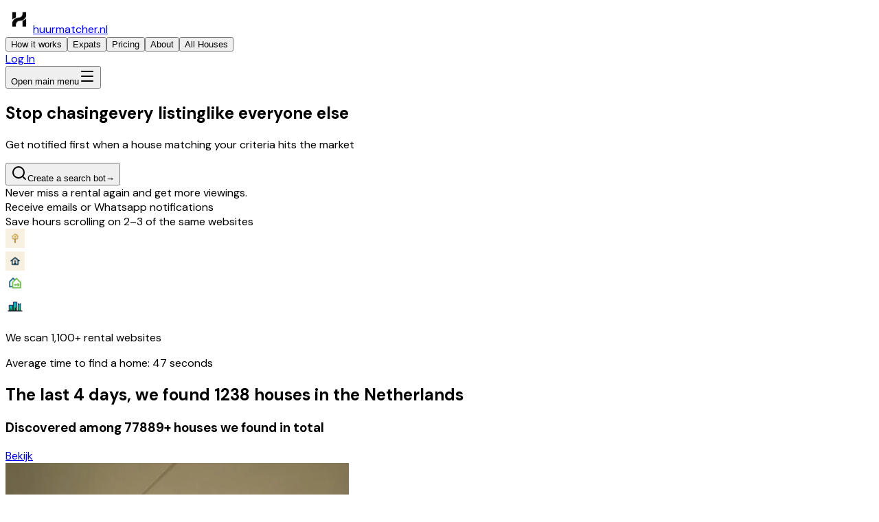

--- FILE ---
content_type: text/html; charset=utf-8
request_url: https://huurmatcher.nl/en
body_size: 54548
content:
<!DOCTYPE html><html lang="en" class="newsreader_77175b1e-module__hDcvHW__variable opensauceall_955078c8-module__nz7pdG__variable overflow-x-hidden font-sans"><head><meta charSet="utf-8"/><meta name="viewport" content="width=device-width, initial-scale=1"/><link rel="preload" href="/_next/static/media/5c285b27cdda1fe8-s.p.a62025f2.woff2" as="font" crossorigin="" type="font/woff2"/><link rel="preload" href="/_next/static/media/5f402bd2d8eef81a-s.p.b72f0478.woff2" as="font" crossorigin="" type="font/woff2"/><link rel="preload" href="/_next/static/media/black-s.p.0bbaaca0.ttf" as="font" crossorigin="" type="font/ttf"/><link rel="preload" href="/_next/static/media/extrabold-s.p.c1c0fd12.ttf" as="font" crossorigin="" type="font/ttf"/><link rel="preload" href="/_next/static/media/light-s.p.b69373e8.ttf" as="font" crossorigin="" type="font/ttf"/><link rel="preload" href="/_next/static/media/medium-s.p.2631b670.ttf" as="font" crossorigin="" type="font/ttf"/><link rel="stylesheet" href="/_next/static/chunks/8823e8e40a6fd9a1.css" data-precedence="next"/><link rel="stylesheet" href="/_next/static/chunks/835c5c0baadbf746.css" data-precedence="next"/><link rel="preload" as="script" fetchPriority="low" href="/_next/static/chunks/e8ef50fe7af178b3.js"/><script src="/_next/static/chunks/76af4aade1526ddb.js" async=""></script><script src="/_next/static/chunks/51057796246578b8.js" async=""></script><script src="/_next/static/chunks/6d0a9133c612c913.js" async=""></script><script src="/_next/static/chunks/07dba1ed1c64c15c.js" async=""></script><script src="/_next/static/chunks/turbopack-0885265bbd7b052f.js" async=""></script><script src="/_next/static/chunks/dee72f881391241c.js" async=""></script><script src="/_next/static/chunks/08bcb17a65f4bfb3.js" async=""></script><script src="/_next/static/chunks/30f51e0731caeac0.js" async=""></script><script src="/_next/static/chunks/ec627cfc59c6cffe.js" async=""></script><script src="/_next/static/chunks/ebadc26403a527bc.js" async=""></script><script src="/_next/static/chunks/41ab736e4c63d7f3.js" async=""></script><script src="/_next/static/chunks/6e4645d74844c7b0.js" async=""></script><script src="/_next/static/chunks/dc7033a0cf894fd6.js" async=""></script><script src="/_next/static/chunks/d27b6750ec3b1bbd.js" async=""></script><script src="/_next/static/chunks/e5ac02178ae3c5be.js" async=""></script><script src="/_next/static/chunks/8a2073b682d04640.js" async=""></script><script src="/_next/static/chunks/6161a090b151e20b.js" async=""></script><script src="/_next/static/chunks/811e3f8057185b02.js" async=""></script><script src="/_next/static/chunks/24b75098a4de8603.js" async=""></script><script src="/_next/static/chunks/91aa541ace9dba32.js" async=""></script><script src="/_next/static/chunks/776ecfcf3c942ae7.js" async=""></script><script src="/_next/static/chunks/96ef410dd9c208b7.js" async=""></script><script src="/_next/static/chunks/1bbc7911cc81e2c5.js" async=""></script><script src="/_next/static/chunks/904d8dc5190a0960.js" async=""></script><script src="/_next/static/chunks/fcc8eb70e9fabcb4.js" async=""></script><script src="/_next/static/chunks/671a23d84052dbc5.js" async=""></script><script src="/_next/static/chunks/bd18bf61759e68b0.js" async=""></script><link rel="preload" href="https://www.googletagmanager.com/gtm.js?id=GTM-W2LDGZF2" as="script"/><meta name="next-size-adjust" content=""/><title>Find a rental house in the Netherlands quickly, searching for Expats</title><meta name="description" content="Find your new rental house in the Netherlands quickly and easily. First in line for viewings, and a large selection for expats."/><meta name="application-name" content="huurmatcher.nl"/><meta name="keywords" content="rental house, rental apartment, rental search, rental market, rental offer, real estate agents, housing, student room, rental studio"/><meta name="creator" content="huurmatcher.nl"/><meta name="robots" content="index, follow"/><link rel="canonical" href="https://huurmatcher.nl/en"/><link rel="alternate" hrefLang="nl" href="https://huurmatcher.nl/nl"/><link rel="alternate" hrefLang="en" href="https://huurmatcher.nl/en"/><meta property="og:title" content="Find a rental house in the Netherlands quickly, searching for Expats"/><meta property="og:description" content="Find your new rental house in the Netherlands quickly and easily. First in line for viewings, and a large selection for expats."/><meta property="og:url" content="https://huurmatcher.nl/en"/><meta property="og:locale" content="en"/><meta property="og:image" content="https://huurmatcher.nl/images/og/og.webp"/><meta property="og:type" content="website"/><meta name="twitter:card" content="summary_large_image"/><meta name="twitter:site" content="@site"/><meta name="twitter:creator" content="@creator"/><meta name="twitter:title" content="Find a rental house in the Netherlands quickly, searching for Expats"/><meta name="twitter:description" content="Find your new rental house in the Netherlands quickly and easily. First in line for viewings, and a large selection for expats."/><meta name="twitter:image" content="https://huurmatcher.nl/images/og/og.webp"/><link rel="icon" href="/favicon.ico?favicon.4a6664ac.ico" sizes="48x48" type="image/x-icon"/><link rel="icon" href="/icons/android-chrome-192x192.png" sizes="192x192" type="image/png"/><link rel="icon" href="/icons/android-chrome-512x512.png" sizes="512x512" type="image/png"/><link rel="icon" href="/icons/apple-touch-icon.png" sizes="180x180" type="image/png"/><link rel="icon" href="/icons/favicon-16x16.png" sizes="16x16" type="image/png"/><link rel="icon" href="/icons/favicon-32x32.png" sizes="32x32" type="image/png"/><script src="/_next/static/chunks/a6dad97d9634a72d.js" noModule=""></script></head><body class="newsreader_77175b1e-module__hDcvHW__className dm_sans_6beb04e2-module__3IcyUq__className overflow-x-hidden"><div hidden=""><!--$--><!--/$--></div><!--$?--><template id="B:0"></template><style>#nprogress{pointer-events:none}#nprogress .bar{background:#33ffa7;position:fixed;z-index:1600;top: 0;left:0;width:100%;height:1px}#nprogress .peg{display:block;position:absolute;right:0;width:100px;height:100%;box-shadow:0 0 10px #2299DD,0 0 5px #2299DD;opacity:1;-webkit-transform:rotate(3deg) translate(0px,-4px);-ms-transform:rotate(3deg) translate(0px,-4px);transform:rotate(3deg) translate(0px,-4px)}#nprogress .spinner{display:block;position:fixed;z-index:1600;top: 15px;right:15px}#nprogress .spinner-icon{width:18px;height:18px;box-sizing:border-box;border:2px solid transparent;border-top-color:#33ffa7;border-left-color:#33ffa7;border-radius:50%;-webkit-animation:nprogress-spinner 400ms linear infinite;animation:nprogress-spinner 400ms linear infinite}.nprogress-custom-parent{overflow:hidden;position:relative}.nprogress-custom-parent #nprogress .bar,.nprogress-custom-parent #nprogress .spinner{position:absolute}@-webkit-keyframes nprogress-spinner{0%{-webkit-transform:rotate(0deg)}100%{-webkit-transform:rotate(360deg)}}@keyframes nprogress-spinner{0%{transform:rotate(0deg)}100%{transform:rotate(360deg)}}</style><!--$?--><template id="B:1"></template><div class="h-64"></div><!--/$--><div class="flex flex-col min-h-screen"><div class="flex flex-grow flex-col"><div class="my-0 w-full space-y-4"><div class="relative right-1/2 left-1/2 -mx-[50vw] w-screen"><section class="relative overflow-hidden bg-gradient-to-br from-[var(--brand-blue-1000)] via-[var(--brand-blue-700)] to-[var(--brand-blue-1000)] text-white"><div class="pointer-events-none absolute inset-0 opacity-[0.15]"><div class="absolute inset-0 bg-repeat" style="background-image:url(&quot;data:image/svg+xml,%3Csvg width=&#x27;60&#x27; height=&#x27;60&#x27; viewBox=&#x27;0 0 60 60&#x27; xmlns=&#x27;http://www.w3.org/2000/svg&#x27;%3E%3Cg fill=&#x27;none&#x27; fill-rule=&#x27;evenodd&#x27;%3E%3Cg fill=&#x27;%23ffffff&#x27; fill-opacity=&#x27;0.06&#x27;%3E%3Ccircle cx=&#x27;7&#x27; cy=&#x27;7&#x27; r=&#x27;1&#x27;/%3E%3C/g%3E%3C/g%3E%3C/svg%3E&quot;)"></div></div><div class="relative container mx-auto px-4 py-12 sm:px-6 sm:py-16 lg:px-8 lg:py-20"><div class="grid items-center gap-8 lg:grid-cols-2 lg:gap-12 xl:gap-16"><div class="space-y-5 sm:space-y-6 lg:space-y-8"><div><h1 class="w-full max-w-none text-3xl leading-tight font-bold text-white sm:text-4xl lg:text-5xl xl:text-6xl"><span class="block text-white">Stop chasing</span><span class="block font-extrabold sm:whitespace-nowrap">every listing</span><span class="block text-white">like everyone else</span></h1><p class="mt-3 text-base leading-relaxed text-white/90 sm:mt-4 sm:text-lg lg:mt-6 lg:text-xl">Get notified <span class="font-semibold text-white">first</span> when a house matching your criteria hits the market</p></div><div><button class="whitespace-nowrap ring-offset-white focus-visible:outline-none focus-visible:ring-2 focus-visible:ring-slate-950 focus-visible:ring-offset-2 disabled:pointer-events-none disabled:opacity-50 hover:bg-slate-100/80 h-11 inline-flex w-full items-center justify-center gap-2 rounded-2xl bg-white px-8 py-4 text-base font-semibold text-black shadow-2xl shadow-black/30 transition-all hover:scale-105 hover:shadow-black/40 sm:w-auto sm:text-lg" type="button" aria-haspopup="dialog" aria-expanded="false" aria-controls="radix-_R_9haupivb_" data-state="closed"><svg xmlns="http://www.w3.org/2000/svg" width="24" height="24" viewBox="0 0 24 24" fill="none" stroke="currentColor" stroke-width="2" stroke-linecap="round" stroke-linejoin="round" class="lucide lucide-search size-5" aria-hidden="true"><path d="m21 21-4.34-4.34"></path><circle cx="11" cy="11" r="8"></circle></svg>Create a search bot<span aria-hidden="true" class="ml-1">→</span></button></div><div class="space-y-2.5 sm:space-y-3"><div class="flex items-center gap-3"><div class="h-2 w-2 shrink-0 rounded-full bg-green-400"></div><span class="text-sm text-white/90 sm:text-base">Never miss a rental again and get more viewings.</span></div><div class="flex items-center gap-3"><div class="h-2 w-2 shrink-0 rounded-full bg-green-400"></div><span class="text-sm text-white/90 sm:text-base">Receive emails or Whatsapp notifications</span></div><div class="flex items-center gap-3"><div class="h-2 w-2 shrink-0 rounded-full bg-green-400"></div><span class="text-sm text-white/90 sm:text-base">Save hours scrolling on 2–3 of the same websites</span></div></div><div class="border-t border-white/20 pt-5 sm:pt-6"><div class="flex flex-wrap items-center gap-4 sm:gap-6"><div class="flex -space-x-2"><div class="h-8 w-8 rounded-full border-2 border-white bg-white p-1"><img alt="partner-logo-1" loading="lazy" width="28" height="28" decoding="async" data-nimg="1" class="h-full w-full rounded-full object-contain" style="color:transparent" src="/images/front-page/agentlogos/chatlogo1.png"/></div><div class="h-8 w-8 rounded-full border-2 border-white bg-white p-1"><img alt="partner-logo-2" loading="lazy" width="28" height="28" decoding="async" data-nimg="1" class="h-full w-full rounded-full object-contain" style="color:transparent" src="/images/front-page/agentlogos/chatlogo2.png"/></div><div class="h-8 w-8 rounded-full border-2 border-white bg-white p-1"><img alt="partner-logo-3" loading="lazy" width="28" height="28" decoding="async" data-nimg="1" class="h-full w-full rounded-full object-contain" style="color:transparent" src="/images/front-page/agentlogos/chatlogo3.png"/></div><div class="h-8 w-8 rounded-full border-2 border-white bg-white p-1"><img alt="partner-logo-4" loading="lazy" width="28" height="28" decoding="async" data-nimg="1" class="h-full w-full rounded-full object-contain" style="color:transparent" src="/images/front-page/agentlogos/real_estate_skyline.svg"/></div></div><div><p class="text-sm font-medium text-white sm:text-base">We scan 1,100+ rental websites</p><p class="text-xs text-blue-200 sm:text-sm">Average time to find a home: 47 seconds</p></div></div></div></div><div class="relative hidden sm:block"><div class="relative mx-auto max-w-md rotate-1 transform transition-transform duration-300 hover:rotate-2 lg:max-w-none"></div></div></div></div></section></div><div class="container mx-auto mt-16 px-4 sm:px-6 md:mt-24 lg:px-8"><section id="houses"><div class="px-0 pt-8 pb-12"><div class="mb-6 text-center"><h2 class="mb-2 text-xl font-bold">The last 4 days, we found 1238 houses in the Netherlands</h2><h3 class="text-lg text-gray-600">Discovered among 77889+ houses we found in total</h3></div><div class="relative mb-6"><div class="hide-scrollbar flex overflow-x-auto"><div class="flex space-x-4 px-4 pt-4 pb-6 md:px-6"><div class="shrink-0"><div class="group relative overflow-hidden w-48 md:w-64 rounded-lg shadow-lg transition-transform duration-300 ease-in-out hover:-translate-y-2 hover:shadow-xl"><a class="absolute inset-0 z-10" href="/en/huis/0ac08eea-7c32-4096-9b9a-8636bf5480d4"><span class="sr-only">Bekijk</span></a><div class="relative"><img alt="A rental house advertisment" loading="lazy" width="500" height="500" decoding="async" data-nimg="1" class="h-64 max-w-fit object-cover scale-x-100" style="color:transparent;opacity:1;background-size:cover;background-position:50% 50%;background-repeat:no-repeat;background-image:url(&quot;[data-uri]&quot;)" src="https://casco-media-prod.global.ssl.fastly.net/86cfd9ce-0452-5c5d-bfd5-86b18b48270b/83883ef4d5871f473187fa059db5e88d.jpg?width=1200&amp;auto=webp"/><div class="absolute top-0 left-0 mt-2 ml-2 rounded-full bg-gray-200 px-3 py-1 text-xs text-zinc-700"></div></div><div class="bg-white p-4 flex flex-col justify-between"><div><h3 class="text-lg font-bold line-clamp-2 text-base">Mallorcastraat</h3><p class="lg:text-md line-clamp-2 text-base text-gray-600">Regenboogbuurt</p></div><div class="mt-2 flex items-center justify-between text-black">75 m²</div></div></div></div><div class="shrink-0"><div class="group relative overflow-hidden w-48 md:w-64 rounded-lg shadow-lg transition-transform duration-300 ease-in-out hover:-translate-y-2 hover:shadow-xl"><a class="absolute inset-0 z-10" href="/en/huis/81ef264b-b6cc-40db-ba3a-be291269aed0"><span class="sr-only">Bekijk</span></a><div class="relative"><img alt="A rental house advertisment" loading="lazy" width="500" height="500" decoding="async" data-nimg="1" class="h-64 max-w-fit object-cover scale-x-100" style="color:transparent;opacity:1;background-size:cover;background-position:50% 50%;background-repeat:no-repeat;background-image:url(&quot;[data-uri]&quot;)" src="https://casco-media-prod.global.ssl.fastly.net/listings/api/media/844141e1-1aad-5eb8-b7f0-4292d6adce98/0d4cc574-f8df-5fd5-95eb-418af6455eda?original_uri=https%3A%2F%2Fimages.realworks.nl%2Fservlets%2Fimages%2Fmedia.objectmedia%2F260334690.webp%3Fcheck%3Dsha256%253Ad62499b5a80fc04b40df2c6cc71bec5e98e9b9584fa3863390da2ce0a261e280%26resize%3D4%26selected%3D260334690%23foto260334690?sig=8f15207749056c26e6cfd845d061e59d3177627faf4fbbe530f7ce809bfe81e2&amp;width=1200&amp;auto=webp"/><div class="absolute top-0 left-0 mt-2 ml-2 rounded-full bg-gray-200 px-3 py-1 text-xs text-zinc-700"></div></div><div class="bg-white p-4 flex flex-col justify-between"><div><h3 class="text-lg font-bold line-clamp-2 text-base">Waddenweg</h3><p class="lg:text-md line-clamp-2 text-base text-gray-600">Noord</p></div><div class="mt-2 flex items-center justify-between text-black">126 m²</div></div></div></div><div class="shrink-0"><div class="group relative overflow-hidden w-48 md:w-64 rounded-lg shadow-lg transition-transform duration-300 ease-in-out hover:-translate-y-2 hover:shadow-xl"><a class="absolute inset-0 z-10" href="/en/huis/e14d588b-7b84-44ef-9486-70c76a24f12c"><span class="sr-only">Bekijk</span></a><div class="relative"><img alt="A rental house advertisment" loading="lazy" width="500" height="500" decoding="async" data-nimg="1" class="h-64 max-w-fit object-cover scale-x-100" style="color:transparent;opacity:1;background-size:cover;background-position:50% 50%;background-repeat:no-repeat;background-image:url(&quot;[data-uri]&quot;)" src="https://cms.rebogroep.nl/objects/verhuur_office/r18001093401001-de-bosuil-144-3815xw-amersfoort/img01.jpg"/><div class="absolute top-0 left-0 mt-2 ml-2 rounded-full bg-gray-200 px-3 py-1 text-xs text-zinc-700"></div></div><div class="bg-white p-4 flex flex-col justify-between"><div><h3 class="text-lg font-bold line-clamp-2 text-base">De Bosuil</h3><p class="lg:text-md line-clamp-2 text-base text-gray-600">Randenbroek</p></div><div class="mt-2 flex items-center justify-between text-black">83 m²</div></div></div></div><div class="shrink-0"><div class="group relative overflow-hidden w-48 md:w-64 rounded-lg shadow-lg transition-transform duration-300 ease-in-out hover:-translate-y-2 hover:shadow-xl"><a class="absolute inset-0 z-10" href="/en/huis/7dff80b1-a4d3-46ec-9481-ddac4718334c"><span class="sr-only">Bekijk</span></a><div class="relative"><img alt="A rental house advertisment" loading="lazy" width="500" height="500" decoding="async" data-nimg="1" class="h-64 max-w-fit object-cover scale-x-100" style="color:transparent;opacity:1;background-size:cover;background-position:50% 50%;background-repeat:no-repeat;background-image:url(&quot;[data-uri]&quot;)" src="https://casco-media-prod.global.ssl.fastly.net/c4025b66-175a-55fb-b7bc-e78c1da761c4/4cfd5737f77154cac9a68280e6ca2855.jpg?width=1200&amp;auto=webp"/><div class="absolute top-0 left-0 mt-2 ml-2 rounded-full bg-gray-200 px-3 py-1 text-xs text-zinc-700"></div></div><div class="bg-white p-4 flex flex-col justify-between"><div><h3 class="text-lg font-bold line-clamp-2 text-base">Watervliet</h3><p class="lg:text-md line-clamp-2 text-base text-gray-600">Obdam</p></div><div class="mt-2 flex items-center justify-between text-black">98 m²</div></div></div></div><div class="shrink-0"><div class="group relative overflow-hidden w-48 md:w-64 rounded-lg shadow-lg transition-transform duration-300 ease-in-out hover:-translate-y-2 hover:shadow-xl"><a class="absolute inset-0 z-10" href="/en/huis/6449f5d3-abd1-4230-ac8a-b55aa88dc293"><span class="sr-only">Bekijk</span></a><div class="relative"><img alt="A rental house advertisment" loading="lazy" width="500" height="500" decoding="async" data-nimg="1" class="h-64 max-w-fit object-cover scale-x-100" style="color:transparent;opacity:1;background-size:cover;background-position:50% 50%;background-repeat:no-repeat;background-image:url(&quot;[data-uri]&quot;)" src="https://casco-media-prod.global.ssl.fastly.net/25691c94-df82-548f-9f93-198665d85dbe/39611ae4eee5bfc2c187b334a4e3e233.jpg?width=1200&amp;auto=webp"/><div class="absolute top-0 left-0 mt-2 ml-2 rounded-full bg-gray-200 px-3 py-1 text-xs text-zinc-700"></div></div><div class="bg-white p-4 flex flex-col justify-between"><div><h3 class="text-lg font-bold line-clamp-2 text-base">Van Leeuwenhoekstraat</h3><p class="lg:text-md line-clamp-2 text-base text-gray-600">Hogeland - Velve</p></div><div class="mt-2 flex items-center justify-between text-black">121 m²</div></div></div></div><div class="shrink-0"><div class="group relative overflow-hidden w-48 md:w-64 rounded-lg shadow-lg transition-transform duration-300 ease-in-out hover:-translate-y-2 hover:shadow-xl"><a class="absolute inset-0 z-10" href="/en/huis/18842b2b-e9fe-40e9-8d99-56fef0778b6d"><span class="sr-only">Bekijk</span></a><div class="relative"><img alt="A rental house advertisment" loading="lazy" width="500" height="500" decoding="async" data-nimg="1" class="h-64 max-w-fit object-cover scale-x-100" style="color:transparent;opacity:1;background-size:cover;background-position:50% 50%;background-repeat:no-repeat;background-image:url(&quot;[data-uri]&quot;)" src="https://casco-media-prod.global.ssl.fastly.net/9a1018bb-992b-59f7-9542-5b49fda218d3/160044100bb592c8b1160c75d3a569d9.jpg?width=1200&amp;auto=webp"/><div class="absolute top-0 left-0 mt-2 ml-2 rounded-full bg-gray-200 px-3 py-1 text-xs text-zinc-700"></div></div><div class="bg-white p-4 flex flex-col justify-between"><div><h3 class="text-lg font-bold line-clamp-2 text-base">Middelweg</h3><p class="lg:text-md line-clamp-2 text-base text-gray-600">Blijham</p></div><div class="mt-2 flex items-center justify-between text-black">110 m²</div></div></div></div><div class="shrink-0"><div class="group relative overflow-hidden w-48 md:w-64 rounded-lg shadow-lg transition-transform duration-300 ease-in-out hover:-translate-y-2 hover:shadow-xl"><a class="absolute inset-0 z-10" href="/en/huis/a363d0b3-7f5f-4f3f-8669-3012734308e8"><span class="sr-only">Bekijk</span></a><div class="relative"><img alt="A rental house advertisment" loading="lazy" width="500" height="500" decoding="async" data-nimg="1" class="h-64 max-w-fit object-cover scale-x-100" style="color:transparent;opacity:1;background-size:cover;background-position:50% 50%;background-repeat:no-repeat;background-image:url(&quot;[data-uri]&quot;)" src="https://casco-media-prod.global.ssl.fastly.net/f1781739-c4a4-568c-b313-d8f998a1f389/962d92d7e0b98f03219f84fc86ebaee6.jpg?width=1200&amp;auto=webp"/><div class="absolute top-0 left-0 mt-2 ml-2 rounded-full bg-gray-200 px-3 py-1 text-xs text-zinc-700"></div></div><div class="bg-white p-4 flex flex-col justify-between"><div><h3 class="text-lg font-bold line-clamp-2 text-base">Zuiderveen</h3><p class="lg:text-md line-clamp-2 text-base text-gray-600">Winschoten</p></div><div class="mt-2 flex items-center justify-between text-black">139 m²</div></div></div></div><div class="shrink-0"><div class="group relative overflow-hidden w-48 md:w-64 rounded-lg shadow-lg transition-transform duration-300 ease-in-out hover:-translate-y-2 hover:shadow-xl"><a class="absolute inset-0 z-10" href="/en/huis/551a0e94-d6e2-4250-aa73-9f575e2568cb"><span class="sr-only">Bekijk</span></a><div class="relative"><img alt="A rental house advertisment" loading="lazy" width="500" height="500" decoding="async" data-nimg="1" class="h-64 max-w-fit object-cover scale-x-100" style="color:transparent;opacity:1;background-size:cover;background-position:50% 50%;background-repeat:no-repeat;background-image:url(&quot;[data-uri]&quot;)" src="https://casco-media-prod.global.ssl.fastly.net/59bdf37c-840f-5a9a-b634-d5239ab4f88f/0576329157f85c31ab6c41b630d4a7a8.jpg?width=1200&amp;auto=webp"/><div class="absolute top-0 left-0 mt-2 ml-2 rounded-full bg-gray-200 px-3 py-1 text-xs text-zinc-700"></div></div><div class="bg-white p-4 flex flex-col justify-between"><div><h3 class="text-lg font-bold line-clamp-2 text-base">Clarastraat</h3><p class="lg:text-md line-clamp-2 text-base text-gray-600">Kerkrade-Oost</p></div><div class="mt-2 flex items-center justify-between text-black">52 m²</div></div></div></div><div class="shrink-0"><div class="group relative overflow-hidden w-48 md:w-64 rounded-lg shadow-lg transition-transform duration-300 ease-in-out hover:-translate-y-2 hover:shadow-xl"><a class="absolute inset-0 z-10" href="/en/huis/c3990f6f-2627-4d0c-9a0c-abda8994ddce"><span class="sr-only">Bekijk</span></a><div class="relative"><img alt="A rental house advertisment" loading="lazy" width="500" height="500" decoding="async" data-nimg="1" class="h-64 max-w-fit object-cover scale-x-100" style="color:transparent;opacity:1;background-size:cover;background-position:50% 50%;background-repeat:no-repeat;background-image:url(&quot;[data-uri]&quot;)" src="https://d1zsattj8yq64o.cloudfront.net/media/20132802/424x318_crop.jpg"/><div class="absolute top-0 left-0 mt-2 ml-2 rounded-full bg-gray-200 px-3 py-1 text-xs text-zinc-700"></div></div><div class="bg-white p-4 flex flex-col justify-between"><div><h3 class="text-lg font-bold line-clamp-2 text-base">Clarastraat</h3><p class="lg:text-md line-clamp-2 text-base text-gray-600">Binnenstad</p></div><div class="mt-2 flex items-center justify-between text-black">52 m²</div></div></div></div><div class="shrink-0"><div class="group relative overflow-hidden w-48 md:w-64 rounded-lg shadow-lg transition-transform duration-300 ease-in-out hover:-translate-y-2 hover:shadow-xl"><a class="absolute inset-0 z-10" href="/en/huis/6d51bb35-2a66-4882-a94e-da6c90f0dc21"><span class="sr-only">Bekijk</span></a><div class="relative"><img alt="A rental house advertisment" loading="lazy" width="500" height="500" decoding="async" data-nimg="1" class="h-64 max-w-fit object-cover scale-x-100" style="color:transparent;opacity:1;background-size:cover;background-position:50% 50%;background-repeat:no-repeat;background-image:url(&quot;[data-uri]&quot;)" src="https://casco-media-prod.global.ssl.fastly.net/ee18c10b-b9b9-548d-aeca-c216f9bd6205/c3e945687a54fb6ad130155dafa3487e.jpg?width=1200&amp;auto=webp"/><div class="absolute top-0 left-0 mt-2 ml-2 rounded-full bg-gray-200 px-3 py-1 text-xs text-zinc-700"></div></div><div class="bg-white p-4 flex flex-col justify-between"><div><h3 class="text-lg font-bold line-clamp-2 text-base">Zeewijkplein</h3><p class="lg:text-md line-clamp-2 text-base text-gray-600">Zee- En Duinwijk</p></div><div class="mt-2 flex items-center justify-between text-black">80 m²</div></div></div></div><div class="shrink-0"><div class="group relative overflow-hidden w-48 md:w-64 rounded-lg shadow-lg transition-transform duration-300 ease-in-out hover:-translate-y-2 hover:shadow-xl"><a class="absolute inset-0 z-10" href="/en/huis/b2d675d0-423d-4e70-8669-775d82ea5eb8"><span class="sr-only">Bekijk</span></a><div class="relative"><img alt="A rental house advertisment" loading="lazy" width="500" height="500" decoding="async" data-nimg="1" class="h-64 max-w-fit object-cover scale-x-100" style="color:transparent;opacity:1;background-size:cover;background-position:50% 50%;background-repeat:no-repeat;background-image:url(&quot;[data-uri]&quot;)" src="https://casco-media-prod.global.ssl.fastly.net/126442c7-c8fd-51e4-b9d2-2b8bae119539/770986e77e8c30e7ba643c7d4cf39323.jpg?width=1200&amp;auto=webp"/><div class="absolute top-0 left-0 mt-2 ml-2 rounded-full bg-gray-200 px-3 py-1 text-xs text-zinc-700"></div></div><div class="bg-white p-4 flex flex-col justify-between"><div><h3 class="text-lg font-bold line-clamp-2 text-base">Cornelis Trompweg</h3><p class="lg:text-md line-clamp-2 text-base text-gray-600">Wielwijk</p></div><div class="mt-2 flex items-center justify-between text-black">81 m²</div></div></div></div><div class="shrink-0"><div class="group relative overflow-hidden w-48 md:w-64 rounded-lg shadow-lg transition-transform duration-300 ease-in-out hover:-translate-y-2 hover:shadow-xl"><a class="absolute inset-0 z-10" href="/en/huis/d71cde11-6443-42d1-834e-a68bc72c58b7"><span class="sr-only">Bekijk</span></a><div class="relative"><img alt="A rental house advertisment" loading="lazy" width="500" height="500" decoding="async" data-nimg="1" class="h-64 max-w-fit object-cover scale-x-100" style="color:transparent;opacity:1;background-size:cover;background-position:50% 50%;background-repeat:no-repeat;background-image:url(&quot;[data-uri]&quot;)" src="https://casco-media-prod.global.ssl.fastly.net/d8accd5a-5a64-5751-997e-27c833689b30/3133b939f0edae0844fc4248b0b054b7.png?width=1200&amp;auto=webp"/><div class="absolute top-0 left-0 mt-2 ml-2 rounded-full bg-gray-200 px-3 py-1 text-xs text-zinc-700"></div></div><div class="bg-white p-4 flex flex-col justify-between"><div><h3 class="text-lg font-bold line-clamp-2 text-base">Populierenweg</h3><p class="lg:text-md line-clamp-2 text-base text-gray-600">Winschoten</p></div><div class="mt-2 flex items-center justify-between text-black">84 m²</div></div></div></div><div class="shrink-0"><div class="group relative overflow-hidden w-48 md:w-64 rounded-lg shadow-lg transition-transform duration-300 ease-in-out hover:-translate-y-2 hover:shadow-xl"><a class="absolute inset-0 z-10" href="/en/huis/b4332298-c79c-4a7c-be83-6189de93cbbb"><span class="sr-only">Bekijk</span></a><div class="relative"><img alt="A rental house advertisment" loading="lazy" width="500" height="500" decoding="async" data-nimg="1" class="h-64 max-w-fit object-cover scale-x-100" style="color:transparent;opacity:1;background-size:cover;background-position:50% 50%;background-repeat:no-repeat;background-image:url(&quot;[data-uri]&quot;)" src="https://casco-media-prod.global.ssl.fastly.net/70e064a6-aaab-5eba-bfae-8740f9e0bc9f/6b259df01dad6e7962128092d2f87dbd.jpg?width=1200&amp;auto=webp"/><div class="absolute top-0 left-0 mt-2 ml-2 rounded-full bg-gray-200 px-3 py-1 text-xs text-zinc-700"></div></div><div class="bg-white p-4 flex flex-col justify-between"><div><h3 class="text-lg font-bold line-clamp-2 text-base">Jan Luykenlaan</h3><p class="lg:text-md line-clamp-2 text-base text-gray-600">Zandweerd</p></div><div class="mt-2 flex items-center justify-between text-black">84 m²</div></div></div></div><div class="shrink-0"><div class="group relative overflow-hidden w-48 md:w-64 rounded-lg shadow-lg transition-transform duration-300 ease-in-out hover:-translate-y-2 hover:shadow-xl"><a class="absolute inset-0 z-10" href="/en/huis/2cb57f04-d061-463c-b6e4-151a4a320bc6"><span class="sr-only">Bekijk</span></a><div class="relative"><img alt="A rental house advertisment" loading="lazy" width="500" height="500" decoding="async" data-nimg="1" class="h-64 max-w-fit object-cover scale-x-100" style="color:transparent;opacity:1;background-size:cover;background-position:50% 50%;background-repeat:no-repeat;background-image:url(&quot;[data-uri]&quot;)" src="https://venumfilestore.blob.core.windows.net/pub/771b1b9e/644f/486b/93f6/9d97a69cc1c2/b.png"/><div class="absolute top-0 left-0 mt-2 ml-2 rounded-full bg-gray-200 px-3 py-1 text-xs text-zinc-700"></div></div><div class="bg-white p-4 flex flex-col justify-between"><div><h3 class="text-lg font-bold line-clamp-2 text-base">Populierenweg</h3><p class="lg:text-md line-clamp-2 text-base text-gray-600">Transvaalbuurt</p></div><div class="mt-2 flex items-center justify-between text-black">84 m²</div></div></div></div><div class="shrink-0"><div class="group relative overflow-hidden w-48 md:w-64 rounded-lg shadow-lg transition-transform duration-300 ease-in-out hover:-translate-y-2 hover:shadow-xl"><a class="absolute inset-0 z-10" href="/en/huis/63fb086b-82ad-4ac1-b29b-86f650b62307"><span class="sr-only">Bekijk</span></a><div class="relative"><img alt="A rental house advertisment" loading="lazy" width="500" height="500" decoding="async" data-nimg="1" class="h-64 max-w-fit object-cover scale-x-100" style="color:transparent;opacity:1;background-size:cover;background-position:50% 50%;background-repeat:no-repeat;background-image:url(&quot;[data-uri]&quot;)" src="https://casco-media-prod.global.ssl.fastly.net/a25ed2f2-f666-516b-a3a1-643e56ae9cb5/a8a2fda3cdd8c0598f7a7135af7f1208.jpg?width=1200&amp;auto=webp"/><div class="absolute top-0 left-0 mt-2 ml-2 rounded-full bg-gray-200 px-3 py-1 text-xs text-zinc-700"></div></div><div class="bg-white p-4 flex flex-col justify-between"><div><h3 class="text-lg font-bold line-clamp-2 text-base">Rozenstraat</h3><p class="lg:text-md line-clamp-2 text-base text-gray-600">Losser</p></div><div class="mt-2 flex items-center justify-between text-black">73 m²</div></div></div></div><div class="shrink-0"><div class="group relative overflow-hidden w-48 md:w-64 rounded-lg shadow-lg transition-transform duration-300 ease-in-out hover:-translate-y-2 hover:shadow-xl"><a class="absolute inset-0 z-10" href="/en/huis/8e0e2b90-6249-40ba-b607-f3b6539cc4e6"><span class="sr-only">Bekijk</span></a><div class="relative"><img alt="A rental house advertisment" loading="lazy" width="500" height="500" decoding="async" data-nimg="1" class="h-64 max-w-fit object-cover scale-x-100" style="color:transparent;opacity:1;background-size:cover;background-position:50% 50%;background-repeat:no-repeat;background-image:url(&quot;[data-uri]&quot;)" src="https://d1zsattj8yq64o.cloudfront.net/media/20132328/424x318_crop.jpg"/><div class="absolute top-0 left-0 mt-2 ml-2 rounded-full bg-gray-200 px-3 py-1 text-xs text-zinc-700"></div></div><div class="bg-white p-4 flex flex-col justify-between"><div><h3 class="text-lg font-bold line-clamp-2 text-base">Maarten Lutherweg</h3><p class="lg:text-md line-clamp-2 text-base text-gray-600">Keizer Karelpark</p></div><div class="mt-2 flex items-center justify-between text-black">130 m²</div></div></div></div><div class="shrink-0"><div class="group relative overflow-hidden w-48 md:w-64 rounded-lg shadow-lg transition-transform duration-300 ease-in-out hover:-translate-y-2 hover:shadow-xl"><a class="absolute inset-0 z-10" href="/en/huis/1d4cab9f-e588-4826-ab7f-388a2e7e537a"><span class="sr-only">Bekijk</span></a><div class="relative"><img alt="A rental house advertisment" loading="lazy" width="500" height="500" decoding="async" data-nimg="1" class="h-64 max-w-fit object-cover scale-x-100" style="color:transparent;opacity:1;background-size:cover;background-position:50% 50%;background-repeat:no-repeat;background-image:url(&quot;[data-uri]&quot;)" src="https://casco-media-prod.global.ssl.fastly.net/d73dced3-7d90-5824-af21-6a54c055f203/3e9b0feb026be3b4005ddd793a9c00bd.jpg?width=1200&amp;auto=webp"/><div class="absolute top-0 left-0 mt-2 ml-2 rounded-full bg-gray-200 px-3 py-1 text-xs text-zinc-700"></div></div><div class="bg-white p-4 flex flex-col justify-between"><div><h3 class="text-lg font-bold line-clamp-2 text-base">Thomas À Kempislaan</h3><p class="lg:text-md line-clamp-2 text-base text-gray-600">Hofkamp</p></div><div class="mt-2 flex items-center justify-between text-black">136 m²</div></div></div></div><div class="shrink-0"><div class="group relative overflow-hidden w-48 md:w-64 rounded-lg shadow-lg transition-transform duration-300 ease-in-out hover:-translate-y-2 hover:shadow-xl"><a class="absolute inset-0 z-10" href="/en/huis/b832bcac-88ec-4ba0-b31e-fc790db200e2"><span class="sr-only">Bekijk</span></a><div class="relative"><img alt="A rental house advertisment" loading="lazy" width="500" height="500" decoding="async" data-nimg="1" class="h-64 max-w-fit object-cover scale-x-100" style="color:transparent;opacity:1;background-size:cover;background-position:50% 50%;background-repeat:no-repeat;background-image:url(&quot;[data-uri]&quot;)" src="https://haywebattachments.blob.core.windows.net/public/2290/3955635/122800494/$s/rozenstraatboven6.jpg"/><div class="absolute top-0 left-0 mt-2 ml-2 rounded-full bg-gray-200 px-3 py-1 text-xs text-zinc-700"></div></div><div class="bg-white p-4 flex flex-col justify-between"><div><h3 class="text-lg font-bold line-clamp-2 text-base">Rozenstraat</h3><p class="lg:text-md line-clamp-2 text-base text-gray-600">Jordaan</p></div><div class="mt-2 flex items-center justify-between text-black">73 m²</div></div></div></div><div class="shrink-0"><div class="group relative overflow-hidden w-48 md:w-64 rounded-lg shadow-lg transition-transform duration-300 ease-in-out hover:-translate-y-2 hover:shadow-xl"><a class="absolute inset-0 z-10" href="/en/huis/42322638-e973-4d05-9497-18d538920635"><span class="sr-only">Bekijk</span></a><div class="relative"><img alt="A rental house advertisment" loading="lazy" width="500" height="500" decoding="async" data-nimg="1" class="h-64 max-w-fit object-cover scale-x-100" style="color:transparent;opacity:1;background-size:cover;background-position:50% 50%;background-repeat:no-repeat;background-image:url(&quot;[data-uri]&quot;)" src="https://d1zsattj8yq64o.cloudfront.net/media/20132143/424x318_crop.jpg"/><div class="absolute top-0 left-0 mt-2 ml-2 rounded-full bg-gray-200 px-3 py-1 text-xs text-zinc-700"></div></div><div class="bg-white p-4 flex flex-col justify-between"><div><h3 class="text-lg font-bold line-clamp-2 text-base">Thomas À Kempislaan</h3><p class="lg:text-md line-clamp-2 text-base text-gray-600">Keizer Karelpark</p></div><div class="mt-2 flex items-center justify-between text-black">136 m²</div></div></div></div><div class="shrink-0"><div class="group relative overflow-hidden w-48 md:w-64 rounded-lg shadow-lg transition-transform duration-300 ease-in-out hover:-translate-y-2 hover:shadow-xl"><a class="absolute inset-0 z-10" href="/en/huis/e7003dd9-2e25-4394-b228-33913d065a8b"><span class="sr-only">Bekijk</span></a><div class="relative"><img alt="A rental house advertisment" loading="lazy" width="500" height="500" decoding="async" data-nimg="1" class="h-64 max-w-fit object-cover scale-x-100" style="color:transparent;opacity:1;background-size:cover;background-position:50% 50%;background-repeat:no-repeat;background-image:url(&quot;[data-uri]&quot;)" src="https://d1zsattj8yq64o.cloudfront.net/media/20132109/424x318_crop.jpg"/><div class="absolute top-0 left-0 mt-2 ml-2 rounded-full bg-gray-200 px-3 py-1 text-xs text-zinc-700"></div></div><div class="bg-white p-4 flex flex-col justify-between"><div><h3 class="text-lg font-bold line-clamp-2 text-base">Van Tijnstraat</h3><p class="lg:text-md line-clamp-2 text-base text-gray-600">Naaldwijk</p></div><div class="mt-2 flex items-center justify-between text-black">60 m²</div></div></div></div><div class="shrink-0"><div class="group relative overflow-hidden w-48 md:w-64 rounded-lg shadow-lg transition-transform duration-300 ease-in-out hover:-translate-y-2 hover:shadow-xl"><a class="absolute inset-0 z-10" href="/en/huis/7997cb1b-3d0b-48d0-8ee2-707ebe5a7c29"><span class="sr-only">Bekijk</span></a><div class="relative"><img alt="A rental house advertisment" loading="lazy" width="500" height="500" decoding="async" data-nimg="1" class="h-64 max-w-fit object-cover scale-x-100" style="color:transparent;opacity:1;background-size:cover;background-position:50% 50%;background-repeat:no-repeat;background-image:url(&quot;[data-uri]&quot;)" src="https://www.huurstunt.nl/media/cache/250x250/media/rentals/20260115174751958.jpg"/><div class="absolute top-0 left-0 mt-2 ml-2 rounded-full bg-gray-200 px-3 py-1 text-xs text-zinc-700"></div></div><div class="bg-white p-4 flex flex-col justify-between"><div><h3 class="text-lg font-bold line-clamp-2 text-base">Wilhelminalaan</h3><p class="lg:text-md line-clamp-2 text-base text-gray-600">Stevensweert</p></div><div class="mt-2 flex items-center justify-between text-black">195 m²</div></div></div></div></div></div><div class="absolute inset-y-0 left-0 w-8 bg-gradient-to-r from-white to-transparent"></div><div class="absolute inset-y-0 right-0 w-8 bg-gradient-to-l from-white to-transparent"></div></div><div class="text-center"><a href="/en/city"><button class="items-center justify-center whitespace-nowrap text-sm font-medium ring-offset-white focus-visible:outline-none focus-visible:ring-2 focus-visible:ring-slate-950 focus-visible:ring-offset-2 disabled:pointer-events-none disabled:opacity-50 h-11 bg-brand hover:bg-brand-800 inline-block rounded-full px-6 py-3 text-white transition duration-300">Discover all available houses</button></a></div></div></section></div><div class="container mx-auto mt-12 px-4 sm:px-6 md:mt-16 lg:px-8"><!--$?--><template id="B:2"></template><section class="mx-auto pt-8"><div class="w-full text-center"><div class="animate-pulse rounded-md bg-slate-100 mx-auto mb-2 h-6 w-48"></div><div class="animate-pulse rounded-md bg-slate-100 mx-auto h-5 w-64"></div></div><div class="relative mx-auto mt-6 w-full max-w-4xl"><div class="animate-pulse rounded-md bg-slate-100 h-[300px] w-full md:h-[380px]"></div></div></section><!--/$--></div><section class="relative overflow-hidden py-24"><div class="relative container mx-auto px-4"><div class="mx-auto max-w-6xl"><div class="mx-auto mb-8 max-w-screen-xl px-4 sm:px-6 lg:px-8"><div class="text-center"><h2 class="text-xl font-extrabold tracking-tight text-gray-900 sm:text-5xl md:text-3xl">Why finding a home takes so long — and how we can help.</h2><h3 class="mx-auto mt-3 max-w-md text-base text-gray-500 sm:text-lg md:mt-5 md:max-w-3xl md:text-xl">We know how frustrating the search for a new rental home can be. That&#x27;s why we make your search as simple and fast as possible.</h3></div></div><div class="relative mt-16 grid gap-8 md:grid-cols-2"><div class="relative overflow-hidden rounded-2xl bg-white p-8 shadow-xl ring-1 ring-gray-100/80"><div class="mb-3 inline-flex items-center gap-2 rounded-full bg-red-50 px-3 py-1 text-sm font-medium text-red-700 ring-1 ring-red-100"><span>Other sites</span></div><h3 class="mb-6 text-lg font-semibold text-gray-900">What often goes wrong on other sites</h3><ul class="space-y-4"><li class="flex items-center gap-3 text-slate-800"><div class="flex size-9 shrink-0 items-center justify-center rounded-full bg-red-50 ring-1 ring-red-100"><svg xmlns="http://www.w3.org/2000/svg" width="24" height="24" viewBox="0 0 24 24" fill="none" stroke="currentColor" stroke-width="2" stroke-linecap="round" stroke-linejoin="round" class="lucide lucide-x size-5 text-red-500" aria-hidden="true"><path d="M18 6 6 18"></path><path d="m6 6 12 12"></path></svg></div><span class="font-medium">Always responding too late, so you never hear back</span></li><li class="flex items-center gap-3 text-slate-800"><div class="flex size-9 shrink-0 items-center justify-center rounded-full bg-red-50 ring-1 ring-red-100"><svg xmlns="http://www.w3.org/2000/svg" width="24" height="24" viewBox="0 0 24 24" fill="none" stroke="currentColor" stroke-width="2" stroke-linecap="round" stroke-linejoin="round" class="lucide lucide-x size-5 text-red-500" aria-hidden="true"><path d="M18 6 6 18"></path><path d="m6 6 12 12"></path></svg></div><span class="font-medium">Having to monitor 3–4 websites all day, costing hours every day</span></li><li class="flex items-center gap-3 text-slate-800"><div class="flex size-9 shrink-0 items-center justify-center rounded-full bg-red-50 ring-1 ring-red-100"><svg xmlns="http://www.w3.org/2000/svg" width="24" height="24" viewBox="0 0 24 24" fill="none" stroke="currentColor" stroke-width="2" stroke-linecap="round" stroke-linejoin="round" class="lucide lucide-x size-5 text-red-500" aria-hidden="true"><path d="M18 6 6 18"></path><path d="m6 6 12 12"></path></svg></div><span class="font-medium">Not knowing which homes you actually qualify for</span></li><li class="flex items-center gap-3 text-slate-800"><div class="flex size-9 shrink-0 items-center justify-center rounded-full bg-red-50 ring-1 ring-red-100"><svg xmlns="http://www.w3.org/2000/svg" width="24" height="24" viewBox="0 0 24 24" fill="none" stroke="currentColor" stroke-width="2" stroke-linecap="round" stroke-linejoin="round" class="lucide lucide-x size-5 text-red-500" aria-hidden="true"><path d="M18 6 6 18"></path><path d="m6 6 12 12"></path></svg></div><span class="font-medium">Sites with fake or misleading listings</span></li></ul></div><div class="bg-brand relative overflow-hidden rounded-2xl p-8 text-white shadow-xl ring-1 ring-blue-500/30"><div class="absolute -top-4 -right-4 size-24 rotate-12 bg-white/20 opacity-10"></div><div class="mb-3 inline-flex items-center gap-2 rounded-full bg-white px-3 py-1.5 text-base font-medium text-slate-900 ring-1 ring-slate-200"><img alt="huurmatcher.nl" loading="lazy" width="26" height="26" decoding="async" data-nimg="1" class="h-[26px] w-[26px]" style="color:transparent" srcSet="/_next/image?url=%2Ficons%2Flogo.webp&amp;w=32&amp;q=75 1x, /_next/image?url=%2Ficons%2Flogo.webp&amp;w=64&amp;q=75 2x" src="/_next/image?url=%2Ficons%2Flogo.webp&amp;w=64&amp;q=75"/><span class="font-semibold tracking-tight text-black">huurmatcher.nl</span></div><h3 class="mb-4 text-2xl font-semibold">What we do differently</h3><ul class="mb-0 space-y-4 text-blue-50"><li class="flex items-center gap-3"><div class="flex size-9 shrink-0 items-center justify-center rounded-full bg-white/10 ring-1 ring-white/20"><svg xmlns="http://www.w3.org/2000/svg" width="24" height="24" viewBox="0 0 24 24" fill="none" stroke="currentColor" stroke-width="2" stroke-linecap="round" stroke-linejoin="round" class="lucide lucide-check size-5 text-white" aria-hidden="true"><path d="M20 6 9 17l-5-5"></path></svg></div><span class="font-medium">Fast alerts so you can be first to respond</span></li><li class="flex items-center gap-3"><div class="flex size-9 shrink-0 items-center justify-center rounded-full bg-white/10 ring-1 ring-white/20"><svg xmlns="http://www.w3.org/2000/svg" width="24" height="24" viewBox="0 0 24 24" fill="none" stroke="currentColor" stroke-width="2" stroke-linecap="round" stroke-linejoin="round" class="lucide lucide-check size-5 text-white" aria-hidden="true"><path d="M20 6 9 17l-5-5"></path></svg></div><span class="font-medium">All listings across the Netherlands, so you don’t miss anything</span></li><li class="flex items-center gap-3"><div class="flex size-9 shrink-0 items-center justify-center rounded-full bg-white/10 ring-1 ring-white/20"><svg xmlns="http://www.w3.org/2000/svg" width="24" height="24" viewBox="0 0 24 24" fill="none" stroke="currentColor" stroke-width="2" stroke-linecap="round" stroke-linejoin="round" class="lucide lucide-check size-5 text-white" aria-hidden="true"><path d="M20 6 9 17l-5-5"></path></svg></div><span class="font-medium">Personal support</span></li><li class="flex items-center gap-3"><div class="flex size-9 shrink-0 items-center justify-center rounded-full bg-white/10 ring-1 ring-white/20"><svg xmlns="http://www.w3.org/2000/svg" width="24" height="24" viewBox="0 0 24 24" fill="none" stroke="currentColor" stroke-width="2" stroke-linecap="round" stroke-linejoin="round" class="lucide lucide-check size-5 text-white" aria-hidden="true"><path d="M20 6 9 17l-5-5"></path></svg></div><span class="font-medium">A handy profile page to send to agents</span></li></ul></div></div></div></div></section><div class="relative right-1/2 left-1/2 -mx-[50vw] w-screen bg-gradient-to-b from-white via-blue-100 to-blue-200"><!--$?--><template id="B:3"></template><section id="pricing" class="flex w-full justify-center pt-8"><div class="space-y-6 sm:max-w-sm md:max-w-2xl xl:max-w-6xl"><div class="w-full text-center"><div class="animate-pulse rounded-md bg-slate-100 mx-auto mb-2 h-7 w-64"></div><div class="animate-pulse rounded-md bg-slate-100 mx-auto h-5 w-80"></div></div><div class="mx-auto grid w-full max-w-5xl grid-cols-1 gap-6 px-4 md:grid-cols-2"><div class="animate-pulse rounded-md bg-slate-100 h-64 w-full"></div><div class="animate-pulse rounded-md bg-slate-100 h-64 w-full"></div></div></div></section><!--/$--><section class="relative overflow-hidden py-24"><div class="absolute inset-0 z-0"><div class="absolute inset-0 [mask-image:linear-gradient(180deg,white,rgba(255,255,255,0))]"></div></div><div class="relative z-10 mx-auto max-w-4xl px-4 sm:px-6 lg:px-8"><div class="text-center"><h2 class="text-brand text-4xl leading-tight font-extrabold sm:text-5xl">See your matches</h2><div class="mt-12"><a href="/en/find-my-home"><button class="whitespace-nowrap ring-offset-white focus-visible:outline-none focus-visible:ring-2 focus-visible:ring-slate-950 focus-visible:ring-offset-2 disabled:pointer-events-none disabled:opacity-50 h-11 bg-brand hover:bg-brand-800 inline-flex items-center justify-center rounded-lg px-8 py-4 text-lg font-semibold text-white transition-colors duration-300"><span class="relative flex items-center"><svg xmlns="http://www.w3.org/2000/svg" width="24" height="24" viewBox="0 0 24 24" fill="none" stroke="currentColor" stroke-width="2" stroke-linecap="round" stroke-linejoin="round" class="lucide lucide-search mr-2 size-5" aria-hidden="true"><path d="m21 21-4.34-4.34"></path><circle cx="11" cy="11" r="8"></circle></svg>Create your search bot<svg class="ml-2 size-5 transition-transform duration-300" fill="none" viewBox="0 0 24 24" stroke="currentColor"><path stroke-linecap="round" stroke-linejoin="round" stroke-width="2" d="M13 7l5 5m0 0l-5 5m5-5H6"></path></svg></span></button></a></div></div></div></section><!--$?--><template id="B:4"></template><section class="mx-auto hidden lg:w-[45%]"><div class="flex flex-col space-y-4 rounded-lg bg-white p-10"><div class="animate-pulse rounded-md bg-slate-100 h-8 w-64"></div><div class="animate-pulse rounded-md bg-slate-100 h-5 w-full"></div><div class="animate-pulse rounded-md bg-slate-100 h-5 w-3/4"></div><div class="flex gap-4"><div class="animate-pulse rounded-md bg-slate-100 h-10 w-full"></div><div class="animate-pulse rounded-md bg-slate-100 h-10 w-40"></div></div></div></section><!--/$--></div></div></div></div><!--$--><!--/$--><!--$?--><template id="B:5"></template><div class="h-64"></div><!--/$--><div data-rht-toaster="" style="position:fixed;z-index:9999;top:16px;left:16px;right:16px;bottom:16px;pointer-events:none"></div><!--/$--><!--$--><!--/$--><!--$--><!--/$--><!--$--><!--$!--><template data-dgst="BAILOUT_TO_CLIENT_SIDE_RENDERING"></template><!--/$--><!--/$--><script>requestAnimationFrame(function(){$RT=performance.now()});</script><script src="/_next/static/chunks/e8ef50fe7af178b3.js" id="_R_" async=""></script><div hidden id="S:0"><style>#nprogress{pointer-events:none}#nprogress .bar{background:#33ffa7;position:fixed;z-index:1600;top: 0;left:0;width:100%;height:1px}#nprogress .peg{display:block;position:absolute;right:0;width:100px;height:100%;box-shadow:0 0 10px #2299DD,0 0 5px #2299DD;opacity:1;-webkit-transform:rotate(3deg) translate(0px,-4px);-ms-transform:rotate(3deg) translate(0px,-4px);transform:rotate(3deg) translate(0px,-4px)}#nprogress .spinner{display:block;position:fixed;z-index:1600;top: 15px;right:15px}#nprogress .spinner-icon{width:18px;height:18px;box-sizing:border-box;border:2px solid transparent;border-top-color:#33ffa7;border-left-color:#33ffa7;border-radius:50%;-webkit-animation:nprogress-spinner 400ms linear infinite;animation:nprogress-spinner 400ms linear infinite}.nprogress-custom-parent{overflow:hidden;position:relative}.nprogress-custom-parent #nprogress .bar,.nprogress-custom-parent #nprogress .spinner{position:absolute}@-webkit-keyframes nprogress-spinner{0%{-webkit-transform:rotate(0deg)}100%{-webkit-transform:rotate(360deg)}}@keyframes nprogress-spinner{0%{transform:rotate(0deg)}100%{transform:rotate(360deg)}}</style><!--$?--><template id="B:6"></template><div class="h-64"></div><!--/$--><div class="flex flex-col min-h-screen"><div class="flex flex-grow flex-col"><div class="my-0 w-full space-y-4"><div class="relative right-1/2 left-1/2 -mx-[50vw] w-screen"><section class="relative overflow-hidden bg-gradient-to-br from-[var(--brand-blue-1000)] via-[var(--brand-blue-700)] to-[var(--brand-blue-1000)] text-white"><div class="pointer-events-none absolute inset-0 opacity-[0.15]"><div class="absolute inset-0 bg-repeat" style="background-image:url(&quot;data:image/svg+xml,%3Csvg width=&#x27;60&#x27; height=&#x27;60&#x27; viewBox=&#x27;0 0 60 60&#x27; xmlns=&#x27;http://www.w3.org/2000/svg&#x27;%3E%3Cg fill=&#x27;none&#x27; fill-rule=&#x27;evenodd&#x27;%3E%3Cg fill=&#x27;%23ffffff&#x27; fill-opacity=&#x27;0.06&#x27;%3E%3Ccircle cx=&#x27;7&#x27; cy=&#x27;7&#x27; r=&#x27;1&#x27;/%3E%3C/g%3E%3C/g%3E%3C/svg%3E&quot;)"></div></div><div class="relative container mx-auto px-4 py-12 sm:px-6 sm:py-16 lg:px-8 lg:py-20"><div class="grid items-center gap-8 lg:grid-cols-2 lg:gap-12 xl:gap-16"><div class="space-y-5 sm:space-y-6 lg:space-y-8"><div><h1 class="w-full max-w-none text-3xl leading-tight font-bold text-white sm:text-4xl lg:text-5xl xl:text-6xl"><span class="block text-white">Stop chasing</span><span class="block font-extrabold sm:whitespace-nowrap">every listing</span><span class="block text-white">like everyone else</span></h1><p class="mt-3 text-base leading-relaxed text-white/90 sm:mt-4 sm:text-lg lg:mt-6 lg:text-xl">Get notified <span class="font-semibold text-white">first</span> when a house matching your criteria hits the market</p></div><div><button class="whitespace-nowrap ring-offset-white focus-visible:outline-none focus-visible:ring-2 focus-visible:ring-slate-950 focus-visible:ring-offset-2 disabled:pointer-events-none disabled:opacity-50 hover:bg-slate-100/80 h-11 inline-flex w-full items-center justify-center gap-2 rounded-2xl bg-white px-8 py-4 text-base font-semibold text-black shadow-2xl shadow-black/30 transition-all hover:scale-105 hover:shadow-black/40 sm:w-auto sm:text-lg" type="button" aria-haspopup="dialog" aria-expanded="false" aria-controls="radix-_R_165br9ivb_" data-state="closed"><svg xmlns="http://www.w3.org/2000/svg" width="24" height="24" viewBox="0 0 24 24" fill="none" stroke="currentColor" stroke-width="2" stroke-linecap="round" stroke-linejoin="round" class="lucide lucide-search size-5" aria-hidden="true"><path d="m21 21-4.34-4.34"></path><circle cx="11" cy="11" r="8"></circle></svg>Create a search bot<span aria-hidden="true" class="ml-1">→</span></button></div><div class="space-y-2.5 sm:space-y-3"><div class="flex items-center gap-3"><div class="h-2 w-2 shrink-0 rounded-full bg-green-400"></div><span class="text-sm text-white/90 sm:text-base">Never miss a rental again and get more viewings.</span></div><div class="flex items-center gap-3"><div class="h-2 w-2 shrink-0 rounded-full bg-green-400"></div><span class="text-sm text-white/90 sm:text-base">Receive emails or Whatsapp notifications</span></div><div class="flex items-center gap-3"><div class="h-2 w-2 shrink-0 rounded-full bg-green-400"></div><span class="text-sm text-white/90 sm:text-base">Save hours scrolling on 2–3 of the same websites</span></div></div><div class="border-t border-white/20 pt-5 sm:pt-6"><div class="flex flex-wrap items-center gap-4 sm:gap-6"><div class="flex -space-x-2"><div class="h-8 w-8 rounded-full border-2 border-white bg-white p-1"><img alt="partner-logo-1" loading="lazy" width="28" height="28" decoding="async" data-nimg="1" class="h-full w-full rounded-full object-contain" style="color:transparent" src="/images/front-page/agentlogos/chatlogo1.png"/></div><div class="h-8 w-8 rounded-full border-2 border-white bg-white p-1"><img alt="partner-logo-2" loading="lazy" width="28" height="28" decoding="async" data-nimg="1" class="h-full w-full rounded-full object-contain" style="color:transparent" src="/images/front-page/agentlogos/chatlogo2.png"/></div><div class="h-8 w-8 rounded-full border-2 border-white bg-white p-1"><img alt="partner-logo-3" loading="lazy" width="28" height="28" decoding="async" data-nimg="1" class="h-full w-full rounded-full object-contain" style="color:transparent" src="/images/front-page/agentlogos/chatlogo3.png"/></div><div class="h-8 w-8 rounded-full border-2 border-white bg-white p-1"><img alt="partner-logo-4" loading="lazy" width="28" height="28" decoding="async" data-nimg="1" class="h-full w-full rounded-full object-contain" style="color:transparent" src="/images/front-page/agentlogos/real_estate_skyline.svg"/></div></div><div><p class="text-sm font-medium text-white sm:text-base">We scan 1,100+ rental websites</p><p class="text-xs text-blue-200 sm:text-sm">Average time to find a home: 47 seconds</p></div></div></div></div><div class="relative hidden sm:block"><div class="relative mx-auto max-w-md rotate-1 transform transition-transform duration-300 hover:rotate-2 lg:max-w-none"></div></div></div></div></section></div><div class="container mx-auto mt-16 px-4 sm:px-6 md:mt-24 lg:px-8"><section id="houses"><div class="px-0 pt-8 pb-12"><div class="mb-6 text-center"><h2 class="mb-2 text-xl font-bold">The last 4 days, we found 1238 houses in the Netherlands</h2><h3 class="text-lg text-gray-600">Discovered among 77889+ houses we found in total</h3></div><div class="relative mb-6"><div class="hide-scrollbar flex overflow-x-auto"><div class="flex space-x-4 px-4 pt-4 pb-6 md:px-6"><div class="shrink-0"><div class="group relative overflow-hidden w-48 md:w-64 rounded-lg shadow-lg transition-transform duration-300 ease-in-out hover:-translate-y-2 hover:shadow-xl"><a class="absolute inset-0 z-10" href="/en/huis/0ac08eea-7c32-4096-9b9a-8636bf5480d4"><span class="sr-only">Bekijk</span></a><div class="relative"><img alt="A rental house advertisment" loading="lazy" width="500" height="500" decoding="async" data-nimg="1" class="h-64 max-w-fit object-cover scale-x-100" style="color:transparent;opacity:1;background-size:cover;background-position:50% 50%;background-repeat:no-repeat;background-image:url(&quot;[data-uri]&quot;)" src="https://casco-media-prod.global.ssl.fastly.net/86cfd9ce-0452-5c5d-bfd5-86b18b48270b/83883ef4d5871f473187fa059db5e88d.jpg?width=1200&amp;auto=webp"/><div class="absolute top-0 left-0 mt-2 ml-2 rounded-full bg-gray-200 px-3 py-1 text-xs text-zinc-700"></div></div><div class="bg-white p-4 flex flex-col justify-between"><div><h3 class="text-lg font-bold line-clamp-2 text-base">Mallorcastraat</h3><p class="lg:text-md line-clamp-2 text-base text-gray-600">Regenboogbuurt</p></div><div class="mt-2 flex items-center justify-between text-black">75 m²</div></div></div></div><div class="shrink-0"><div class="group relative overflow-hidden w-48 md:w-64 rounded-lg shadow-lg transition-transform duration-300 ease-in-out hover:-translate-y-2 hover:shadow-xl"><a class="absolute inset-0 z-10" href="/en/huis/81ef264b-b6cc-40db-ba3a-be291269aed0"><span class="sr-only">Bekijk</span></a><div class="relative"><img alt="A rental house advertisment" loading="lazy" width="500" height="500" decoding="async" data-nimg="1" class="h-64 max-w-fit object-cover scale-x-100" style="color:transparent;opacity:1;background-size:cover;background-position:50% 50%;background-repeat:no-repeat;background-image:url(&quot;[data-uri]&quot;)" src="https://casco-media-prod.global.ssl.fastly.net/listings/api/media/844141e1-1aad-5eb8-b7f0-4292d6adce98/0d4cc574-f8df-5fd5-95eb-418af6455eda?original_uri=https%3A%2F%2Fimages.realworks.nl%2Fservlets%2Fimages%2Fmedia.objectmedia%2F260334690.webp%3Fcheck%3Dsha256%253Ad62499b5a80fc04b40df2c6cc71bec5e98e9b9584fa3863390da2ce0a261e280%26resize%3D4%26selected%3D260334690%23foto260334690?sig=8f15207749056c26e6cfd845d061e59d3177627faf4fbbe530f7ce809bfe81e2&amp;width=1200&amp;auto=webp"/><div class="absolute top-0 left-0 mt-2 ml-2 rounded-full bg-gray-200 px-3 py-1 text-xs text-zinc-700"></div></div><div class="bg-white p-4 flex flex-col justify-between"><div><h3 class="text-lg font-bold line-clamp-2 text-base">Waddenweg</h3><p class="lg:text-md line-clamp-2 text-base text-gray-600">Noord</p></div><div class="mt-2 flex items-center justify-between text-black">126 m²</div></div></div></div><div class="shrink-0"><div class="group relative overflow-hidden w-48 md:w-64 rounded-lg shadow-lg transition-transform duration-300 ease-in-out hover:-translate-y-2 hover:shadow-xl"><a class="absolute inset-0 z-10" href="/en/huis/e14d588b-7b84-44ef-9486-70c76a24f12c"><span class="sr-only">Bekijk</span></a><div class="relative"><img alt="A rental house advertisment" loading="lazy" width="500" height="500" decoding="async" data-nimg="1" class="h-64 max-w-fit object-cover scale-x-100" style="color:transparent;opacity:1;background-size:cover;background-position:50% 50%;background-repeat:no-repeat;background-image:url(&quot;[data-uri]&quot;)" src="https://cms.rebogroep.nl/objects/verhuur_office/r18001093401001-de-bosuil-144-3815xw-amersfoort/img01.jpg"/><div class="absolute top-0 left-0 mt-2 ml-2 rounded-full bg-gray-200 px-3 py-1 text-xs text-zinc-700"></div></div><div class="bg-white p-4 flex flex-col justify-between"><div><h3 class="text-lg font-bold line-clamp-2 text-base">De Bosuil</h3><p class="lg:text-md line-clamp-2 text-base text-gray-600">Randenbroek</p></div><div class="mt-2 flex items-center justify-between text-black">83 m²</div></div></div></div><div class="shrink-0"><div class="group relative overflow-hidden w-48 md:w-64 rounded-lg shadow-lg transition-transform duration-300 ease-in-out hover:-translate-y-2 hover:shadow-xl"><a class="absolute inset-0 z-10" href="/en/huis/7dff80b1-a4d3-46ec-9481-ddac4718334c"><span class="sr-only">Bekijk</span></a><div class="relative"><img alt="A rental house advertisment" loading="lazy" width="500" height="500" decoding="async" data-nimg="1" class="h-64 max-w-fit object-cover scale-x-100" style="color:transparent;opacity:1;background-size:cover;background-position:50% 50%;background-repeat:no-repeat;background-image:url(&quot;[data-uri]&quot;)" src="https://casco-media-prod.global.ssl.fastly.net/c4025b66-175a-55fb-b7bc-e78c1da761c4/4cfd5737f77154cac9a68280e6ca2855.jpg?width=1200&amp;auto=webp"/><div class="absolute top-0 left-0 mt-2 ml-2 rounded-full bg-gray-200 px-3 py-1 text-xs text-zinc-700"></div></div><div class="bg-white p-4 flex flex-col justify-between"><div><h3 class="text-lg font-bold line-clamp-2 text-base">Watervliet</h3><p class="lg:text-md line-clamp-2 text-base text-gray-600">Obdam</p></div><div class="mt-2 flex items-center justify-between text-black">98 m²</div></div></div></div><div class="shrink-0"><div class="group relative overflow-hidden w-48 md:w-64 rounded-lg shadow-lg transition-transform duration-300 ease-in-out hover:-translate-y-2 hover:shadow-xl"><a class="absolute inset-0 z-10" href="/en/huis/6449f5d3-abd1-4230-ac8a-b55aa88dc293"><span class="sr-only">Bekijk</span></a><div class="relative"><img alt="A rental house advertisment" loading="lazy" width="500" height="500" decoding="async" data-nimg="1" class="h-64 max-w-fit object-cover scale-x-100" style="color:transparent;opacity:1;background-size:cover;background-position:50% 50%;background-repeat:no-repeat;background-image:url(&quot;[data-uri]&quot;)" src="https://casco-media-prod.global.ssl.fastly.net/25691c94-df82-548f-9f93-198665d85dbe/39611ae4eee5bfc2c187b334a4e3e233.jpg?width=1200&amp;auto=webp"/><div class="absolute top-0 left-0 mt-2 ml-2 rounded-full bg-gray-200 px-3 py-1 text-xs text-zinc-700"></div></div><div class="bg-white p-4 flex flex-col justify-between"><div><h3 class="text-lg font-bold line-clamp-2 text-base">Van Leeuwenhoekstraat</h3><p class="lg:text-md line-clamp-2 text-base text-gray-600">Hogeland - Velve</p></div><div class="mt-2 flex items-center justify-between text-black">121 m²</div></div></div></div><div class="shrink-0"><div class="group relative overflow-hidden w-48 md:w-64 rounded-lg shadow-lg transition-transform duration-300 ease-in-out hover:-translate-y-2 hover:shadow-xl"><a class="absolute inset-0 z-10" href="/en/huis/18842b2b-e9fe-40e9-8d99-56fef0778b6d"><span class="sr-only">Bekijk</span></a><div class="relative"><img alt="A rental house advertisment" loading="lazy" width="500" height="500" decoding="async" data-nimg="1" class="h-64 max-w-fit object-cover scale-x-100" style="color:transparent;opacity:1;background-size:cover;background-position:50% 50%;background-repeat:no-repeat;background-image:url(&quot;[data-uri]&quot;)" src="https://casco-media-prod.global.ssl.fastly.net/9a1018bb-992b-59f7-9542-5b49fda218d3/160044100bb592c8b1160c75d3a569d9.jpg?width=1200&amp;auto=webp"/><div class="absolute top-0 left-0 mt-2 ml-2 rounded-full bg-gray-200 px-3 py-1 text-xs text-zinc-700"></div></div><div class="bg-white p-4 flex flex-col justify-between"><div><h3 class="text-lg font-bold line-clamp-2 text-base">Middelweg</h3><p class="lg:text-md line-clamp-2 text-base text-gray-600">Blijham</p></div><div class="mt-2 flex items-center justify-between text-black">110 m²</div></div></div></div><div class="shrink-0"><div class="group relative overflow-hidden w-48 md:w-64 rounded-lg shadow-lg transition-transform duration-300 ease-in-out hover:-translate-y-2 hover:shadow-xl"><a class="absolute inset-0 z-10" href="/en/huis/a363d0b3-7f5f-4f3f-8669-3012734308e8"><span class="sr-only">Bekijk</span></a><div class="relative"><img alt="A rental house advertisment" loading="lazy" width="500" height="500" decoding="async" data-nimg="1" class="h-64 max-w-fit object-cover scale-x-100" style="color:transparent;opacity:1;background-size:cover;background-position:50% 50%;background-repeat:no-repeat;background-image:url(&quot;[data-uri]&quot;)" src="https://casco-media-prod.global.ssl.fastly.net/f1781739-c4a4-568c-b313-d8f998a1f389/962d92d7e0b98f03219f84fc86ebaee6.jpg?width=1200&amp;auto=webp"/><div class="absolute top-0 left-0 mt-2 ml-2 rounded-full bg-gray-200 px-3 py-1 text-xs text-zinc-700"></div></div><div class="bg-white p-4 flex flex-col justify-between"><div><h3 class="text-lg font-bold line-clamp-2 text-base">Zuiderveen</h3><p class="lg:text-md line-clamp-2 text-base text-gray-600">Winschoten</p></div><div class="mt-2 flex items-center justify-between text-black">139 m²</div></div></div></div><div class="shrink-0"><div class="group relative overflow-hidden w-48 md:w-64 rounded-lg shadow-lg transition-transform duration-300 ease-in-out hover:-translate-y-2 hover:shadow-xl"><a class="absolute inset-0 z-10" href="/en/huis/551a0e94-d6e2-4250-aa73-9f575e2568cb"><span class="sr-only">Bekijk</span></a><div class="relative"><img alt="A rental house advertisment" loading="lazy" width="500" height="500" decoding="async" data-nimg="1" class="h-64 max-w-fit object-cover scale-x-100" style="color:transparent;opacity:1;background-size:cover;background-position:50% 50%;background-repeat:no-repeat;background-image:url(&quot;[data-uri]&quot;)" src="https://casco-media-prod.global.ssl.fastly.net/59bdf37c-840f-5a9a-b634-d5239ab4f88f/0576329157f85c31ab6c41b630d4a7a8.jpg?width=1200&amp;auto=webp"/><div class="absolute top-0 left-0 mt-2 ml-2 rounded-full bg-gray-200 px-3 py-1 text-xs text-zinc-700"></div></div><div class="bg-white p-4 flex flex-col justify-between"><div><h3 class="text-lg font-bold line-clamp-2 text-base">Clarastraat</h3><p class="lg:text-md line-clamp-2 text-base text-gray-600">Kerkrade-Oost</p></div><div class="mt-2 flex items-center justify-between text-black">52 m²</div></div></div></div><div class="shrink-0"><div class="group relative overflow-hidden w-48 md:w-64 rounded-lg shadow-lg transition-transform duration-300 ease-in-out hover:-translate-y-2 hover:shadow-xl"><a class="absolute inset-0 z-10" href="/en/huis/c3990f6f-2627-4d0c-9a0c-abda8994ddce"><span class="sr-only">Bekijk</span></a><div class="relative"><img alt="A rental house advertisment" loading="lazy" width="500" height="500" decoding="async" data-nimg="1" class="h-64 max-w-fit object-cover scale-x-100" style="color:transparent;opacity:1;background-size:cover;background-position:50% 50%;background-repeat:no-repeat;background-image:url(&quot;[data-uri]&quot;)" src="https://d1zsattj8yq64o.cloudfront.net/media/20132802/424x318_crop.jpg"/><div class="absolute top-0 left-0 mt-2 ml-2 rounded-full bg-gray-200 px-3 py-1 text-xs text-zinc-700"></div></div><div class="bg-white p-4 flex flex-col justify-between"><div><h3 class="text-lg font-bold line-clamp-2 text-base">Clarastraat</h3><p class="lg:text-md line-clamp-2 text-base text-gray-600">Binnenstad</p></div><div class="mt-2 flex items-center justify-between text-black">52 m²</div></div></div></div><div class="shrink-0"><div class="group relative overflow-hidden w-48 md:w-64 rounded-lg shadow-lg transition-transform duration-300 ease-in-out hover:-translate-y-2 hover:shadow-xl"><a class="absolute inset-0 z-10" href="/en/huis/6d51bb35-2a66-4882-a94e-da6c90f0dc21"><span class="sr-only">Bekijk</span></a><div class="relative"><img alt="A rental house advertisment" loading="lazy" width="500" height="500" decoding="async" data-nimg="1" class="h-64 max-w-fit object-cover scale-x-100" style="color:transparent;opacity:1;background-size:cover;background-position:50% 50%;background-repeat:no-repeat;background-image:url(&quot;[data-uri]&quot;)" src="https://casco-media-prod.global.ssl.fastly.net/ee18c10b-b9b9-548d-aeca-c216f9bd6205/c3e945687a54fb6ad130155dafa3487e.jpg?width=1200&amp;auto=webp"/><div class="absolute top-0 left-0 mt-2 ml-2 rounded-full bg-gray-200 px-3 py-1 text-xs text-zinc-700"></div></div><div class="bg-white p-4 flex flex-col justify-between"><div><h3 class="text-lg font-bold line-clamp-2 text-base">Zeewijkplein</h3><p class="lg:text-md line-clamp-2 text-base text-gray-600">Zee- En Duinwijk</p></div><div class="mt-2 flex items-center justify-between text-black">80 m²</div></div></div></div><div class="shrink-0"><div class="group relative overflow-hidden w-48 md:w-64 rounded-lg shadow-lg transition-transform duration-300 ease-in-out hover:-translate-y-2 hover:shadow-xl"><a class="absolute inset-0 z-10" href="/en/huis/b2d675d0-423d-4e70-8669-775d82ea5eb8"><span class="sr-only">Bekijk</span></a><div class="relative"><img alt="A rental house advertisment" loading="lazy" width="500" height="500" decoding="async" data-nimg="1" class="h-64 max-w-fit object-cover scale-x-100" style="color:transparent;opacity:1;background-size:cover;background-position:50% 50%;background-repeat:no-repeat;background-image:url(&quot;[data-uri]&quot;)" src="https://casco-media-prod.global.ssl.fastly.net/126442c7-c8fd-51e4-b9d2-2b8bae119539/770986e77e8c30e7ba643c7d4cf39323.jpg?width=1200&amp;auto=webp"/><div class="absolute top-0 left-0 mt-2 ml-2 rounded-full bg-gray-200 px-3 py-1 text-xs text-zinc-700"></div></div><div class="bg-white p-4 flex flex-col justify-between"><div><h3 class="text-lg font-bold line-clamp-2 text-base">Cornelis Trompweg</h3><p class="lg:text-md line-clamp-2 text-base text-gray-600">Wielwijk</p></div><div class="mt-2 flex items-center justify-between text-black">81 m²</div></div></div></div><div class="shrink-0"><div class="group relative overflow-hidden w-48 md:w-64 rounded-lg shadow-lg transition-transform duration-300 ease-in-out hover:-translate-y-2 hover:shadow-xl"><a class="absolute inset-0 z-10" href="/en/huis/d71cde11-6443-42d1-834e-a68bc72c58b7"><span class="sr-only">Bekijk</span></a><div class="relative"><img alt="A rental house advertisment" loading="lazy" width="500" height="500" decoding="async" data-nimg="1" class="h-64 max-w-fit object-cover scale-x-100" style="color:transparent;opacity:1;background-size:cover;background-position:50% 50%;background-repeat:no-repeat;background-image:url(&quot;[data-uri]&quot;)" src="https://casco-media-prod.global.ssl.fastly.net/d8accd5a-5a64-5751-997e-27c833689b30/3133b939f0edae0844fc4248b0b054b7.png?width=1200&amp;auto=webp"/><div class="absolute top-0 left-0 mt-2 ml-2 rounded-full bg-gray-200 px-3 py-1 text-xs text-zinc-700"></div></div><div class="bg-white p-4 flex flex-col justify-between"><div><h3 class="text-lg font-bold line-clamp-2 text-base">Populierenweg</h3><p class="lg:text-md line-clamp-2 text-base text-gray-600">Winschoten</p></div><div class="mt-2 flex items-center justify-between text-black">84 m²</div></div></div></div><div class="shrink-0"><div class="group relative overflow-hidden w-48 md:w-64 rounded-lg shadow-lg transition-transform duration-300 ease-in-out hover:-translate-y-2 hover:shadow-xl"><a class="absolute inset-0 z-10" href="/en/huis/b4332298-c79c-4a7c-be83-6189de93cbbb"><span class="sr-only">Bekijk</span></a><div class="relative"><img alt="A rental house advertisment" loading="lazy" width="500" height="500" decoding="async" data-nimg="1" class="h-64 max-w-fit object-cover scale-x-100" style="color:transparent;opacity:1;background-size:cover;background-position:50% 50%;background-repeat:no-repeat;background-image:url(&quot;[data-uri]&quot;)" src="https://casco-media-prod.global.ssl.fastly.net/70e064a6-aaab-5eba-bfae-8740f9e0bc9f/6b259df01dad6e7962128092d2f87dbd.jpg?width=1200&amp;auto=webp"/><div class="absolute top-0 left-0 mt-2 ml-2 rounded-full bg-gray-200 px-3 py-1 text-xs text-zinc-700"></div></div><div class="bg-white p-4 flex flex-col justify-between"><div><h3 class="text-lg font-bold line-clamp-2 text-base">Jan Luykenlaan</h3><p class="lg:text-md line-clamp-2 text-base text-gray-600">Zandweerd</p></div><div class="mt-2 flex items-center justify-between text-black">84 m²</div></div></div></div><div class="shrink-0"><div class="group relative overflow-hidden w-48 md:w-64 rounded-lg shadow-lg transition-transform duration-300 ease-in-out hover:-translate-y-2 hover:shadow-xl"><a class="absolute inset-0 z-10" href="/en/huis/2cb57f04-d061-463c-b6e4-151a4a320bc6"><span class="sr-only">Bekijk</span></a><div class="relative"><img alt="A rental house advertisment" loading="lazy" width="500" height="500" decoding="async" data-nimg="1" class="h-64 max-w-fit object-cover scale-x-100" style="color:transparent;opacity:1;background-size:cover;background-position:50% 50%;background-repeat:no-repeat;background-image:url(&quot;[data-uri]&quot;)" src="https://venumfilestore.blob.core.windows.net/pub/771b1b9e/644f/486b/93f6/9d97a69cc1c2/b.png"/><div class="absolute top-0 left-0 mt-2 ml-2 rounded-full bg-gray-200 px-3 py-1 text-xs text-zinc-700"></div></div><div class="bg-white p-4 flex flex-col justify-between"><div><h3 class="text-lg font-bold line-clamp-2 text-base">Populierenweg</h3><p class="lg:text-md line-clamp-2 text-base text-gray-600">Transvaalbuurt</p></div><div class="mt-2 flex items-center justify-between text-black">84 m²</div></div></div></div><div class="shrink-0"><div class="group relative overflow-hidden w-48 md:w-64 rounded-lg shadow-lg transition-transform duration-300 ease-in-out hover:-translate-y-2 hover:shadow-xl"><a class="absolute inset-0 z-10" href="/en/huis/63fb086b-82ad-4ac1-b29b-86f650b62307"><span class="sr-only">Bekijk</span></a><div class="relative"><img alt="A rental house advertisment" loading="lazy" width="500" height="500" decoding="async" data-nimg="1" class="h-64 max-w-fit object-cover scale-x-100" style="color:transparent;opacity:1;background-size:cover;background-position:50% 50%;background-repeat:no-repeat;background-image:url(&quot;[data-uri]&quot;)" src="https://casco-media-prod.global.ssl.fastly.net/a25ed2f2-f666-516b-a3a1-643e56ae9cb5/a8a2fda3cdd8c0598f7a7135af7f1208.jpg?width=1200&amp;auto=webp"/><div class="absolute top-0 left-0 mt-2 ml-2 rounded-full bg-gray-200 px-3 py-1 text-xs text-zinc-700"></div></div><div class="bg-white p-4 flex flex-col justify-between"><div><h3 class="text-lg font-bold line-clamp-2 text-base">Rozenstraat</h3><p class="lg:text-md line-clamp-2 text-base text-gray-600">Losser</p></div><div class="mt-2 flex items-center justify-between text-black">73 m²</div></div></div></div><div class="shrink-0"><div class="group relative overflow-hidden w-48 md:w-64 rounded-lg shadow-lg transition-transform duration-300 ease-in-out hover:-translate-y-2 hover:shadow-xl"><a class="absolute inset-0 z-10" href="/en/huis/8e0e2b90-6249-40ba-b607-f3b6539cc4e6"><span class="sr-only">Bekijk</span></a><div class="relative"><img alt="A rental house advertisment" loading="lazy" width="500" height="500" decoding="async" data-nimg="1" class="h-64 max-w-fit object-cover scale-x-100" style="color:transparent;opacity:1;background-size:cover;background-position:50% 50%;background-repeat:no-repeat;background-image:url(&quot;[data-uri]&quot;)" src="https://d1zsattj8yq64o.cloudfront.net/media/20132328/424x318_crop.jpg"/><div class="absolute top-0 left-0 mt-2 ml-2 rounded-full bg-gray-200 px-3 py-1 text-xs text-zinc-700"></div></div><div class="bg-white p-4 flex flex-col justify-between"><div><h3 class="text-lg font-bold line-clamp-2 text-base">Maarten Lutherweg</h3><p class="lg:text-md line-clamp-2 text-base text-gray-600">Keizer Karelpark</p></div><div class="mt-2 flex items-center justify-between text-black">130 m²</div></div></div></div><div class="shrink-0"><div class="group relative overflow-hidden w-48 md:w-64 rounded-lg shadow-lg transition-transform duration-300 ease-in-out hover:-translate-y-2 hover:shadow-xl"><a class="absolute inset-0 z-10" href="/en/huis/1d4cab9f-e588-4826-ab7f-388a2e7e537a"><span class="sr-only">Bekijk</span></a><div class="relative"><img alt="A rental house advertisment" loading="lazy" width="500" height="500" decoding="async" data-nimg="1" class="h-64 max-w-fit object-cover scale-x-100" style="color:transparent;opacity:1;background-size:cover;background-position:50% 50%;background-repeat:no-repeat;background-image:url(&quot;[data-uri]&quot;)" src="https://casco-media-prod.global.ssl.fastly.net/d73dced3-7d90-5824-af21-6a54c055f203/3e9b0feb026be3b4005ddd793a9c00bd.jpg?width=1200&amp;auto=webp"/><div class="absolute top-0 left-0 mt-2 ml-2 rounded-full bg-gray-200 px-3 py-1 text-xs text-zinc-700"></div></div><div class="bg-white p-4 flex flex-col justify-between"><div><h3 class="text-lg font-bold line-clamp-2 text-base">Thomas À Kempislaan</h3><p class="lg:text-md line-clamp-2 text-base text-gray-600">Hofkamp</p></div><div class="mt-2 flex items-center justify-between text-black">136 m²</div></div></div></div><div class="shrink-0"><div class="group relative overflow-hidden w-48 md:w-64 rounded-lg shadow-lg transition-transform duration-300 ease-in-out hover:-translate-y-2 hover:shadow-xl"><a class="absolute inset-0 z-10" href="/en/huis/b832bcac-88ec-4ba0-b31e-fc790db200e2"><span class="sr-only">Bekijk</span></a><div class="relative"><img alt="A rental house advertisment" loading="lazy" width="500" height="500" decoding="async" data-nimg="1" class="h-64 max-w-fit object-cover scale-x-100" style="color:transparent;opacity:1;background-size:cover;background-position:50% 50%;background-repeat:no-repeat;background-image:url(&quot;[data-uri]&quot;)" src="https://haywebattachments.blob.core.windows.net/public/2290/3955635/122800494/$s/rozenstraatboven6.jpg"/><div class="absolute top-0 left-0 mt-2 ml-2 rounded-full bg-gray-200 px-3 py-1 text-xs text-zinc-700"></div></div><div class="bg-white p-4 flex flex-col justify-between"><div><h3 class="text-lg font-bold line-clamp-2 text-base">Rozenstraat</h3><p class="lg:text-md line-clamp-2 text-base text-gray-600">Jordaan</p></div><div class="mt-2 flex items-center justify-between text-black">73 m²</div></div></div></div><div class="shrink-0"><div class="group relative overflow-hidden w-48 md:w-64 rounded-lg shadow-lg transition-transform duration-300 ease-in-out hover:-translate-y-2 hover:shadow-xl"><a class="absolute inset-0 z-10" href="/en/huis/42322638-e973-4d05-9497-18d538920635"><span class="sr-only">Bekijk</span></a><div class="relative"><img alt="A rental house advertisment" loading="lazy" width="500" height="500" decoding="async" data-nimg="1" class="h-64 max-w-fit object-cover scale-x-100" style="color:transparent;opacity:1;background-size:cover;background-position:50% 50%;background-repeat:no-repeat;background-image:url(&quot;[data-uri]&quot;)" src="https://d1zsattj8yq64o.cloudfront.net/media/20132143/424x318_crop.jpg"/><div class="absolute top-0 left-0 mt-2 ml-2 rounded-full bg-gray-200 px-3 py-1 text-xs text-zinc-700"></div></div><div class="bg-white p-4 flex flex-col justify-between"><div><h3 class="text-lg font-bold line-clamp-2 text-base">Thomas À Kempislaan</h3><p class="lg:text-md line-clamp-2 text-base text-gray-600">Keizer Karelpark</p></div><div class="mt-2 flex items-center justify-between text-black">136 m²</div></div></div></div><div class="shrink-0"><div class="group relative overflow-hidden w-48 md:w-64 rounded-lg shadow-lg transition-transform duration-300 ease-in-out hover:-translate-y-2 hover:shadow-xl"><a class="absolute inset-0 z-10" href="/en/huis/e7003dd9-2e25-4394-b228-33913d065a8b"><span class="sr-only">Bekijk</span></a><div class="relative"><img alt="A rental house advertisment" loading="lazy" width="500" height="500" decoding="async" data-nimg="1" class="h-64 max-w-fit object-cover scale-x-100" style="color:transparent;opacity:1;background-size:cover;background-position:50% 50%;background-repeat:no-repeat;background-image:url(&quot;[data-uri]&quot;)" src="https://d1zsattj8yq64o.cloudfront.net/media/20132109/424x318_crop.jpg"/><div class="absolute top-0 left-0 mt-2 ml-2 rounded-full bg-gray-200 px-3 py-1 text-xs text-zinc-700"></div></div><div class="bg-white p-4 flex flex-col justify-between"><div><h3 class="text-lg font-bold line-clamp-2 text-base">Van Tijnstraat</h3><p class="lg:text-md line-clamp-2 text-base text-gray-600">Naaldwijk</p></div><div class="mt-2 flex items-center justify-between text-black">60 m²</div></div></div></div><div class="shrink-0"><div class="group relative overflow-hidden w-48 md:w-64 rounded-lg shadow-lg transition-transform duration-300 ease-in-out hover:-translate-y-2 hover:shadow-xl"><a class="absolute inset-0 z-10" href="/en/huis/7997cb1b-3d0b-48d0-8ee2-707ebe5a7c29"><span class="sr-only">Bekijk</span></a><div class="relative"><img alt="A rental house advertisment" loading="lazy" width="500" height="500" decoding="async" data-nimg="1" class="h-64 max-w-fit object-cover scale-x-100" style="color:transparent;opacity:1;background-size:cover;background-position:50% 50%;background-repeat:no-repeat;background-image:url(&quot;[data-uri]&quot;)" src="https://www.huurstunt.nl/media/cache/250x250/media/rentals/20260115174751958.jpg"/><div class="absolute top-0 left-0 mt-2 ml-2 rounded-full bg-gray-200 px-3 py-1 text-xs text-zinc-700"></div></div><div class="bg-white p-4 flex flex-col justify-between"><div><h3 class="text-lg font-bold line-clamp-2 text-base">Wilhelminalaan</h3><p class="lg:text-md line-clamp-2 text-base text-gray-600">Stevensweert</p></div><div class="mt-2 flex items-center justify-between text-black">195 m²</div></div></div></div></div></div><div class="absolute inset-y-0 left-0 w-8 bg-gradient-to-r from-white to-transparent"></div><div class="absolute inset-y-0 right-0 w-8 bg-gradient-to-l from-white to-transparent"></div></div><div class="text-center"><a href="/en/city"><button class="items-center justify-center whitespace-nowrap text-sm font-medium ring-offset-white focus-visible:outline-none focus-visible:ring-2 focus-visible:ring-slate-950 focus-visible:ring-offset-2 disabled:pointer-events-none disabled:opacity-50 h-11 bg-brand hover:bg-brand-800 inline-block rounded-full px-6 py-3 text-white transition duration-300">Discover all available houses</button></a></div></div></section></div><div class="container mx-auto mt-12 px-4 sm:px-6 md:mt-16 lg:px-8"><!--$?--><template id="B:7"></template><section class="mx-auto pt-8"><div class="w-full text-center"><div class="animate-pulse rounded-md bg-slate-100 mx-auto mb-2 h-6 w-48"></div><div class="animate-pulse rounded-md bg-slate-100 mx-auto h-5 w-64"></div></div><div class="relative mx-auto mt-6 w-full max-w-4xl"><div class="animate-pulse rounded-md bg-slate-100 h-[300px] w-full md:h-[380px]"></div></div></section><!--/$--></div><section class="relative overflow-hidden py-24"><div class="relative container mx-auto px-4"><div class="mx-auto max-w-6xl"><div class="mx-auto mb-8 max-w-screen-xl px-4 sm:px-6 lg:px-8"><div class="text-center"><h2 class="text-xl font-extrabold tracking-tight text-gray-900 sm:text-5xl md:text-3xl">Why finding a home takes so long — and how we can help.</h2><h3 class="mx-auto mt-3 max-w-md text-base text-gray-500 sm:text-lg md:mt-5 md:max-w-3xl md:text-xl">We know how frustrating the search for a new rental home can be. That&#x27;s why we make your search as simple and fast as possible.</h3></div></div><div class="relative mt-16 grid gap-8 md:grid-cols-2"><div class="relative overflow-hidden rounded-2xl bg-white p-8 shadow-xl ring-1 ring-gray-100/80"><div class="mb-3 inline-flex items-center gap-2 rounded-full bg-red-50 px-3 py-1 text-sm font-medium text-red-700 ring-1 ring-red-100"><span>Other sites</span></div><h3 class="mb-6 text-lg font-semibold text-gray-900">What often goes wrong on other sites</h3><ul class="space-y-4"><li class="flex items-center gap-3 text-slate-800"><div class="flex size-9 shrink-0 items-center justify-center rounded-full bg-red-50 ring-1 ring-red-100"><svg xmlns="http://www.w3.org/2000/svg" width="24" height="24" viewBox="0 0 24 24" fill="none" stroke="currentColor" stroke-width="2" stroke-linecap="round" stroke-linejoin="round" class="lucide lucide-x size-5 text-red-500" aria-hidden="true"><path d="M18 6 6 18"></path><path d="m6 6 12 12"></path></svg></div><span class="font-medium">Always responding too late, so you never hear back</span></li><li class="flex items-center gap-3 text-slate-800"><div class="flex size-9 shrink-0 items-center justify-center rounded-full bg-red-50 ring-1 ring-red-100"><svg xmlns="http://www.w3.org/2000/svg" width="24" height="24" viewBox="0 0 24 24" fill="none" stroke="currentColor" stroke-width="2" stroke-linecap="round" stroke-linejoin="round" class="lucide lucide-x size-5 text-red-500" aria-hidden="true"><path d="M18 6 6 18"></path><path d="m6 6 12 12"></path></svg></div><span class="font-medium">Having to monitor 3–4 websites all day, costing hours every day</span></li><li class="flex items-center gap-3 text-slate-800"><div class="flex size-9 shrink-0 items-center justify-center rounded-full bg-red-50 ring-1 ring-red-100"><svg xmlns="http://www.w3.org/2000/svg" width="24" height="24" viewBox="0 0 24 24" fill="none" stroke="currentColor" stroke-width="2" stroke-linecap="round" stroke-linejoin="round" class="lucide lucide-x size-5 text-red-500" aria-hidden="true"><path d="M18 6 6 18"></path><path d="m6 6 12 12"></path></svg></div><span class="font-medium">Not knowing which homes you actually qualify for</span></li><li class="flex items-center gap-3 text-slate-800"><div class="flex size-9 shrink-0 items-center justify-center rounded-full bg-red-50 ring-1 ring-red-100"><svg xmlns="http://www.w3.org/2000/svg" width="24" height="24" viewBox="0 0 24 24" fill="none" stroke="currentColor" stroke-width="2" stroke-linecap="round" stroke-linejoin="round" class="lucide lucide-x size-5 text-red-500" aria-hidden="true"><path d="M18 6 6 18"></path><path d="m6 6 12 12"></path></svg></div><span class="font-medium">Sites with fake or misleading listings</span></li></ul></div><div class="bg-brand relative overflow-hidden rounded-2xl p-8 text-white shadow-xl ring-1 ring-blue-500/30"><div class="absolute -top-4 -right-4 size-24 rotate-12 bg-white/20 opacity-10"></div><div class="mb-3 inline-flex items-center gap-2 rounded-full bg-white px-3 py-1.5 text-base font-medium text-slate-900 ring-1 ring-slate-200"><img alt="huurmatcher.nl" loading="lazy" width="26" height="26" decoding="async" data-nimg="1" class="h-[26px] w-[26px]" style="color:transparent" srcSet="/_next/image?url=%2Ficons%2Flogo.webp&amp;w=32&amp;q=75 1x, /_next/image?url=%2Ficons%2Flogo.webp&amp;w=64&amp;q=75 2x" src="/_next/image?url=%2Ficons%2Flogo.webp&amp;w=64&amp;q=75"/><span class="font-semibold tracking-tight text-black">huurmatcher.nl</span></div><h3 class="mb-4 text-2xl font-semibold">What we do differently</h3><ul class="mb-0 space-y-4 text-blue-50"><li class="flex items-center gap-3"><div class="flex size-9 shrink-0 items-center justify-center rounded-full bg-white/10 ring-1 ring-white/20"><svg xmlns="http://www.w3.org/2000/svg" width="24" height="24" viewBox="0 0 24 24" fill="none" stroke="currentColor" stroke-width="2" stroke-linecap="round" stroke-linejoin="round" class="lucide lucide-check size-5 text-white" aria-hidden="true"><path d="M20 6 9 17l-5-5"></path></svg></div><span class="font-medium">Fast alerts so you can be first to respond</span></li><li class="flex items-center gap-3"><div class="flex size-9 shrink-0 items-center justify-center rounded-full bg-white/10 ring-1 ring-white/20"><svg xmlns="http://www.w3.org/2000/svg" width="24" height="24" viewBox="0 0 24 24" fill="none" stroke="currentColor" stroke-width="2" stroke-linecap="round" stroke-linejoin="round" class="lucide lucide-check size-5 text-white" aria-hidden="true"><path d="M20 6 9 17l-5-5"></path></svg></div><span class="font-medium">All listings across the Netherlands, so you don’t miss anything</span></li><li class="flex items-center gap-3"><div class="flex size-9 shrink-0 items-center justify-center rounded-full bg-white/10 ring-1 ring-white/20"><svg xmlns="http://www.w3.org/2000/svg" width="24" height="24" viewBox="0 0 24 24" fill="none" stroke="currentColor" stroke-width="2" stroke-linecap="round" stroke-linejoin="round" class="lucide lucide-check size-5 text-white" aria-hidden="true"><path d="M20 6 9 17l-5-5"></path></svg></div><span class="font-medium">Personal support</span></li><li class="flex items-center gap-3"><div class="flex size-9 shrink-0 items-center justify-center rounded-full bg-white/10 ring-1 ring-white/20"><svg xmlns="http://www.w3.org/2000/svg" width="24" height="24" viewBox="0 0 24 24" fill="none" stroke="currentColor" stroke-width="2" stroke-linecap="round" stroke-linejoin="round" class="lucide lucide-check size-5 text-white" aria-hidden="true"><path d="M20 6 9 17l-5-5"></path></svg></div><span class="font-medium">A handy profile page to send to agents</span></li></ul></div></div></div></div></section><div class="relative right-1/2 left-1/2 -mx-[50vw] w-screen bg-gradient-to-b from-white via-blue-100 to-blue-200"><!--$?--><template id="B:8"></template><section id="pricing" class="flex w-full justify-center pt-8"><div class="space-y-6 sm:max-w-sm md:max-w-2xl xl:max-w-6xl"><div class="w-full text-center"><div class="animate-pulse rounded-md bg-slate-100 mx-auto mb-2 h-7 w-64"></div><div class="animate-pulse rounded-md bg-slate-100 mx-auto h-5 w-80"></div></div><div class="mx-auto grid w-full max-w-5xl grid-cols-1 gap-6 px-4 md:grid-cols-2"><div class="animate-pulse rounded-md bg-slate-100 h-64 w-full"></div><div class="animate-pulse rounded-md bg-slate-100 h-64 w-full"></div></div></div></section><!--/$--><section class="relative overflow-hidden py-24"><div class="absolute inset-0 z-0"><div class="absolute inset-0 [mask-image:linear-gradient(180deg,white,rgba(255,255,255,0))]"></div></div><div class="relative z-10 mx-auto max-w-4xl px-4 sm:px-6 lg:px-8"><div class="text-center"><h2 class="text-brand text-4xl leading-tight font-extrabold sm:text-5xl">See your matches</h2><div class="mt-12"><a href="/en/find-my-home"><button class="whitespace-nowrap ring-offset-white focus-visible:outline-none focus-visible:ring-2 focus-visible:ring-slate-950 focus-visible:ring-offset-2 disabled:pointer-events-none disabled:opacity-50 h-11 bg-brand hover:bg-brand-800 inline-flex items-center justify-center rounded-lg px-8 py-4 text-lg font-semibold text-white transition-colors duration-300"><span class="relative flex items-center"><svg xmlns="http://www.w3.org/2000/svg" width="24" height="24" viewBox="0 0 24 24" fill="none" stroke="currentColor" stroke-width="2" stroke-linecap="round" stroke-linejoin="round" class="lucide lucide-search mr-2 size-5" aria-hidden="true"><path d="m21 21-4.34-4.34"></path><circle cx="11" cy="11" r="8"></circle></svg>Create your search bot<svg class="ml-2 size-5 transition-transform duration-300" fill="none" viewBox="0 0 24 24" stroke="currentColor"><path stroke-linecap="round" stroke-linejoin="round" stroke-width="2" d="M13 7l5 5m0 0l-5 5m5-5H6"></path></svg></span></button></a></div></div></div></section><!--$?--><template id="B:9"></template><section class="mx-auto hidden lg:w-[45%]"><div class="flex flex-col space-y-4 rounded-lg bg-white p-10"><div class="animate-pulse rounded-md bg-slate-100 h-8 w-64"></div><div class="animate-pulse rounded-md bg-slate-100 h-5 w-full"></div><div class="animate-pulse rounded-md bg-slate-100 h-5 w-3/4"></div><div class="flex gap-4"><div class="animate-pulse rounded-md bg-slate-100 h-10 w-full"></div><div class="animate-pulse rounded-md bg-slate-100 h-10 w-40"></div></div></div></section><!--/$--></div></div></div></div><!--$--><!--/$--><!--$?--><template id="B:a"></template><div class="h-64"></div><!--/$--><div data-rht-toaster="" style="position:fixed;z-index:9999;top:16px;left:16px;right:16px;bottom:16px;pointer-events:none"></div><!--$!--><template data-dgst="BAILOUT_TO_CLIENT_SIDE_RENDERING"></template><!--/$--></div><script>$RB=[];$RV=function(a){$RT=performance.now();for(var b=0;b<a.length;b+=2){var c=a[b],e=a[b+1];null!==e.parentNode&&e.parentNode.removeChild(e);var f=c.parentNode;if(f){var g=c.previousSibling,h=0;do{if(c&&8===c.nodeType){var d=c.data;if("/$"===d||"/&"===d)if(0===h)break;else h--;else"$"!==d&&"$?"!==d&&"$~"!==d&&"$!"!==d&&"&"!==d||h++}d=c.nextSibling;f.removeChild(c);c=d}while(c);for(;e.firstChild;)f.insertBefore(e.firstChild,c);g.data="$";g._reactRetry&&requestAnimationFrame(g._reactRetry)}}a.length=0};
$RC=function(a,b){if(b=document.getElementById(b))(a=document.getElementById(a))?(a.previousSibling.data="$~",$RB.push(a,b),2===$RB.length&&("number"!==typeof $RT?requestAnimationFrame($RV.bind(null,$RB)):(a=performance.now(),setTimeout($RV.bind(null,$RB),2300>a&&2E3<a?2300-a:$RT+300-a)))):b.parentNode.removeChild(b)};$RC("B:0","S:0")</script><div hidden id="S:1"><header class="bg-white shadow-sm"><nav class="container mx-auto px-4 sm:px-6 lg:px-8"><div class="flex h-16 justify-between"><div class="flex shrink-0 items-center"><a class="flex items-center" aria-label="Home" href="/en"><img alt="Huurmatcher logo" loading="lazy" width="40" height="40" decoding="async" data-nimg="1" class="h-8 w-auto" style="color:transparent" srcSet="/_next/image?url=%2Ficons%2Flogo.webp&amp;w=48&amp;q=75 1x, /_next/image?url=%2Ficons%2Flogo.webp&amp;w=96&amp;q=75 2x" src="/_next/image?url=%2Ficons%2Flogo.webp&amp;w=96&amp;q=75"/><span class="ml-2 text-xl font-bold text-gray-900">huurmatcher.nl</span></a></div><div class="hidden gap-2 sm:ml-6 sm:flex sm:items-center"><a href="/en/how-it-works"><button class="inline-flex items-center justify-center whitespace-nowrap ring-offset-white transition-colors focus-visible:outline-none focus-visible:ring-2 focus-visible:ring-slate-950 focus-visible:ring-offset-2 disabled:pointer-events-none disabled:opacity-50 md:text-base h-11 rounded-xl px-3 py-1 text-sm font-medium text-gray-600 hover:bg-gray-50 hover:text-gray-900">How it works</button></a><a href="/en/expats"><button class="inline-flex items-center justify-center whitespace-nowrap ring-offset-white transition-colors focus-visible:outline-none focus-visible:ring-2 focus-visible:ring-slate-950 focus-visible:ring-offset-2 disabled:pointer-events-none disabled:opacity-50 md:text-base h-11 rounded-xl px-3 py-1 text-sm font-medium text-gray-600 hover:bg-gray-50 hover:text-gray-900">Expats</button></a><a href="/en/pricing"><button class="inline-flex items-center justify-center whitespace-nowrap ring-offset-white transition-colors focus-visible:outline-none focus-visible:ring-2 focus-visible:ring-slate-950 focus-visible:ring-offset-2 disabled:pointer-events-none disabled:opacity-50 md:text-base h-11 rounded-xl px-3 py-1 text-sm font-medium text-gray-600 hover:bg-gray-50 hover:text-gray-900">Pricing</button></a><a href="/en/about"><button class="inline-flex items-center justify-center whitespace-nowrap ring-offset-white transition-colors focus-visible:outline-none focus-visible:ring-2 focus-visible:ring-slate-950 focus-visible:ring-offset-2 disabled:pointer-events-none disabled:opacity-50 md:text-base h-11 rounded-xl px-3 py-1 text-sm font-medium text-gray-600 hover:bg-gray-50 hover:text-gray-900">About</button></a><a href="/en/city"><button class="inline-flex items-center justify-center whitespace-nowrap ring-offset-white transition-colors focus-visible:outline-none focus-visible:ring-2 focus-visible:ring-slate-950 focus-visible:ring-offset-2 disabled:pointer-events-none disabled:opacity-50 md:text-base h-11 rounded-xl px-3 py-1 text-sm font-medium text-gray-600 hover:bg-gray-50 hover:text-gray-900">All Houses</button></a></div><div class="flex items-center sm:ml-6"><!--$!--><template data-dgst="BAILOUT_TO_CLIENT_SIDE_RENDERING"></template><!--/$--><div class="hidden sm:block"><a class="ml-4 inline-flex items-center rounded-md border border-transparent bg-black px-4 py-2 text-sm font-medium text-white hover:bg-gray-700" href="/en/login">Log In</a></div><button type="button" class="inline-flex items-center justify-center rounded-md p-2 text-gray-400 hover:bg-gray-100 hover:text-gray-500 focus:ring-2 focus:ring-indigo-500 focus:outline-none focus:ring-inset sm:hidden"><span class="sr-only">Open main menu</span><svg xmlns="http://www.w3.org/2000/svg" width="24" height="24" viewBox="0 0 24 24" fill="none" stroke="currentColor" stroke-width="2" stroke-linecap="round" stroke-linejoin="round" class="lucide lucide-menu size-6" aria-hidden="true"><path d="M4 5h16"></path><path d="M4 12h16"></path><path d="M4 19h16"></path></svg></button></div></div></nav></header></div><script>$RC("B:1","S:1")</script><div hidden id="S:2"><section class="mx-auto pt-8"><div class="mx-auto mb-8 max-w-screen-xl px-4 sm:px-6 lg:px-8"><div class="text-center"><h2 class="text-xl font-extrabold tracking-tight text-gray-900 sm:text-5xl md:text-3xl">Check out how we helped others find  a house.</h2><h3 class="mx-auto mt-3 max-w-md text-base text-gray-500 sm:text-lg md:mt-5 md:max-w-3xl md:text-xl">Don&#x27;t just trust us, our users have done so.</h3></div></div><div class="relative mx-auto w-full max-w-4xl"><div class="relative h-[470px] overflow-hidden md:h-[400px] md:overflow-visible"><div class="flex transition-transform duration-700 ease-in-out" style="transform:translateX(-0%)"><div class="w-full shrink-0 p-4 md:p-6 " role="group" aria-label="1 of 4"><div class="flex h-full flex-col justify-around space-y-4 rounded-2xl bg-white p-6 md:p-8 rounded-2xl outline outline-1 outline-gray-300"><div class="flex items-center justify-center space-x-4"><div class="text-center"><p class="font-semibold text-gray-900">Max van der Kraan</p><p class="text-sm text-gray-500">Via Trustpilot</p></div></div><p class="mb-6 text-center text-xl font-semibold text-gray-900 md:text-2xl">I have used 4 different home searchers and this is by far the fastest on the market. <span class="text-green-500 font-semibold">You receive notifications at least minutes earlier compared to the fastest competitor</span> (and sometimes even an hour faster compared to the slowest competitor).</p></div></div><div class="w-full shrink-0 p-4 md:p-6 opacity-50" role="group" aria-label="2 of 4"><div class="flex h-full flex-col justify-around space-y-4 rounded-2xl bg-white p-6 md:p-8 "><div class="flex items-center justify-center space-x-4"><img alt="happy client" loading="lazy" width="144" height="144" decoding="async" data-nimg="1" class="w-24 rounded-lg md:w-32" style="color:transparent" srcSet="/_next/image?url=https%3A%2F%2Fcdn.huurmatcher.nl%2Fstorage%2Fv1%2Fobject%2Fpublic%2Fstatic%2Fimages%2Fmicha.webp&amp;w=256&amp;q=75 1x, /_next/image?url=https%3A%2F%2Fcdn.huurmatcher.nl%2Fstorage%2Fv1%2Fobject%2Fpublic%2Fstatic%2Fimages%2Fmicha.webp&amp;w=384&amp;q=75 2x" src="/_next/image?url=https%3A%2F%2Fcdn.huurmatcher.nl%2Fstorage%2Fv1%2Fobject%2Fpublic%2Fstatic%2Fimages%2Fmicha.webp&amp;w=384&amp;q=75"/><div class="text-center"><p class="font-semibold text-gray-900">Micha Sarah</p><p class="text-sm text-gray-500">Via Trustpilot</p></div></div><p class="mb-6 text-center text-xl font-semibold text-gray-900 md:text-2xl">Good news, we found a home through huurmatcher!! <span class="text-blue-500 font-semibold">We are really happy :)</span></p></div></div><div class="w-full shrink-0 p-4 md:p-6 opacity-50" role="group" aria-label="3 of 4"><div class="flex h-full flex-col justify-around space-y-4 rounded-2xl bg-white p-6 md:p-8 "><div class="flex items-center justify-center space-x-4"><div class="text-center"><p class="font-semibold text-gray-900">Roel van Steen</p><p class="text-sm text-gray-500">Via whatsapp</p></div></div><p class="mb-6 text-center text-xl font-semibold text-gray-900 md:text-2xl">Great platform, you always receive an email <span class="text-orange-500 font-semibold">just 2-5 minutes earlier compared to rentbird</span>. The communication for questions/problems was very accessible, quick, and personal.</p></div></div><div class="w-full shrink-0 p-4 md:p-6 opacity-50" role="group" aria-label="4 of 4"><div class="flex h-full flex-col justify-around space-y-4 rounded-2xl bg-white p-6 md:p-8 "><div class="flex items-center justify-center space-x-4"><div class="text-center"><p class="font-semibold text-gray-900">Lana van den Berg</p><p class="text-sm text-gray-500">Via Trustpilot</p></div></div><p class="mb-6 text-center text-xl font-semibold text-gray-900 md:text-2xl">Extremely good experience, <span class="text-green-500 font-semibold">I received multiple houses per day via email that met my requirements!</span> Contact and service were also very good, responses were very quick and helpful. Highly recommended!</p></div></div></div></div><div aria-live="polite" class="sr-only">Slide <!-- -->1<!-- --> of <!-- -->4<!-- -->.</div></div></section></div><script>$RC("B:2","S:2")</script><div hidden id="S:3"><section id="pricing" class="flex w-full justify-center overflow-x-hidden pt-8"><div class="space-y-6 sm:max-w-sm sm:px-0 md:max-w-2xl lg:max-w-2xl xl:max-w-6xl 2xl:max-w-6xl"><div class="mx-auto mb-8 max-w-screen-xl px-4 sm:px-6 lg:px-8"><div class="text-center"><h2 class="text-xl font-extrabold tracking-tight text-gray-900 sm:text-5xl md:text-3xl">Choose Your Package</h2><h3 class="mx-auto mt-3 max-w-md text-base text-gray-500 sm:text-lg md:mt-5 md:max-w-3xl md:text-xl">14-day money-back guarantee - we want to guarantee you the best service.</h3></div></div><div class="w-full px-4 xl:grid-cols-2"><div class="mx-auto space-y-8 px-4 md:max-w-7xl md:px-0"><div class="rounded-lg border-2 border-gray-200 bg-white p-4 shadow-xl sm:p-6"><h3 class="mb-3 text-2xl font-bold text-gray-900 sm:mb-4 sm:text-3xl">Choose subscription</h3><div class="space-y-2 sm:space-y-3"><div class="flex items-center gap-2 sm:gap-3"><div class="flex size-5 items-center justify-center rounded-full bg-green-100 sm:size-6"><svg xmlns="http://www.w3.org/2000/svg" width="24" height="24" viewBox="0 0 24 24" fill="none" stroke="currentColor" stroke-width="2.5" stroke-linecap="round" stroke-linejoin="round" class="lucide lucide-check size-3 text-green-600 sm:size-4" aria-hidden="true"><path d="M20 6 9 17l-5-5"></path></svg></div><span class="text-base text-gray-700 sm:text-lg">Receive notifications with the latest rental homes</span></div><div class="flex items-center gap-2 sm:gap-3"><div class="flex size-5 items-center justify-center rounded-full bg-green-100 sm:size-6"><svg xmlns="http://www.w3.org/2000/svg" width="24" height="24" viewBox="0 0 24 24" fill="none" stroke="currentColor" stroke-width="2.5" stroke-linecap="round" stroke-linejoin="round" class="lucide lucide-check size-3 text-green-600 sm:size-4" aria-hidden="true"><path d="M20 6 9 17l-5-5"></path></svg></div><span class="text-base text-gray-700 sm:text-lg">Create 10 search bots</span></div><div class="flex items-center gap-2 sm:gap-3"><div class="flex size-5 items-center justify-center rounded-full bg-green-100 sm:size-6"><svg xmlns="http://www.w3.org/2000/svg" width="24" height="24" viewBox="0 0 24 24" fill="none" stroke="currentColor" stroke-width="2.5" stroke-linecap="round" stroke-linejoin="round" class="lucide lucide-check size-3 text-green-600 sm:size-4" aria-hidden="true"><path d="M20 6 9 17l-5-5"></path></svg></div><span class="text-base text-gray-700 sm:text-lg">Be the first to respond</span></div></div></div><div class="grid grid-cols-1 gap-4 md:grid-cols-3"><div class="group relative w-full cursor-pointer rounded-xl border-2 bg-white p-6 transition-all duration-300 border-gray-200 hover:border-blue-400 hover:bg-gray-50"><div class="mb-4"><div class="flex items-center gap-2"><h3 class="text-xl font-bold text-gray-900">1 month</h3></div></div><div class="mb-2"><p class="text-4xl font-black text-gray-900">€<!-- -->19.99</p><span class="text-lg font-medium text-gray-500">per month</span><div class="mt-1 text-sm font-medium text-green-600">+ <!-- -->7<!-- --> dagen gratis uitproberen</div></div></div><div class="group relative w-full cursor-pointer rounded-xl border-2 bg-white p-6 transition-all duration-300 border-gray-200 hover:border-blue-400 hover:bg-gray-50"><div class="absolute -top-3 left-1/2 -translate-x-1/2 rounded-full bg-blue-600 px-4 py-1 text-xs font-semibold text-white">Recommended</div><div class="mb-4"><div class="flex items-center gap-2"><h3 class="text-xl font-bold text-gray-900">3 months</h3></div><div class="mt-2 text-sm font-medium text-green-600">Pay up front and save €18</div></div><div class="mb-2"><p class="text-4xl font-black text-gray-900">€<!-- -->13.99</p><span class="text-lg font-medium text-gray-500">per month</span><div class="mt-1 text-sm font-medium text-green-600">+ <!-- -->7<!-- --> dagen gratis uitproberen</div></div></div><div class="group relative w-full cursor-pointer rounded-xl border-2 p-6 transition-all duration-300 border-blue-600 bg-gradient-to-b from-blue-50 to-white shadow-2xl"><div class="mb-4"><div class="flex items-center gap-2"><h3 class="text-xl font-bold text-gray-900">6 months</h3><svg xmlns="http://www.w3.org/2000/svg" width="24" height="24" viewBox="0 0 24 24" fill="none" stroke="currentColor" stroke-width="3" stroke-linecap="round" stroke-linejoin="round" class="lucide lucide-check size-5 text-blue-600" aria-hidden="true"><path d="M20 6 9 17l-5-5"></path></svg></div><div class="mt-2 text-sm font-medium text-green-600">Pay up front and save €42</div></div><div class="mb-2"><p class="text-4xl font-black text-gray-900">€<!-- -->12.99</p><span class="text-lg font-medium text-gray-500">per month</span><div class="mt-1 text-sm font-medium text-green-600">+ <!-- -->7<!-- --> dagen gratis uitproberen</div></div></div></div><div class="p-4 md:p-0"><div class="mx-auto max-w-md text-center"><a href="/en/find-my-home"><button class="whitespace-nowrap ring-offset-white focus-visible:outline-none focus-visible:ring-2 focus-visible:ring-slate-950 focus-visible:ring-offset-2 disabled:pointer-events-none disabled:opacity-50 h-11 bg-brand hover:bg-brand-800 inline-flex items-center justify-center rounded-lg px-6 py-12 text-base font-semibold text-white transition-colors duration-300"><span class="relative flex flex-wrap items-center justify-center gap-2"><span class="break-words">Try it free for 7 days</span><svg class="size-5 transition-transform duration-300" fill="none" viewBox="0 0 24 24" stroke="currentColor"><path stroke-linecap="round" stroke-linejoin="round" stroke-width="2" d="M13 7l5 5m0 0l-5 5m5-5H6"></path></svg></span></button></a><p class="mt-4 text-center text-xs text-gray-600"><a class="underline hover:text-gray-900" aria-label="Terms and conditions apply" href="/en/terms">Terms and conditions apply</a></p></div></div></div></div></div></section></div><script>$RC("B:3","S:3")</script><div hidden id="S:4"><section class="mx-auto hidden scroll-my-6 flex-wrap overflow-x-hidden lg:w-[45%]"><div class="flex flex-col items-start space-y-6 overflow-x-hidden rounded-lg bg-white p-10"><h1 class="text-3xl font-semibold text-black">Blijf op de hoogte</h1><p class="text-xl text-black">Ontvang updates over huizen en de huizenmarkt en wees de eerste die op de hoogte wordt gebracht wanneer nieuwe huizen beschikbaar zijn.</p><div class="flex items-center space-x-2"><p class="text-xl text-black">Meld je aan voor onze nieuwsbrief</p><svg xmlns="http://www.w3.org/2000/svg" class="size-6" fill="none" viewBox="0 0 24 24" stroke="currentColor"><path stroke-linecap="round" stroke-linejoin="round" stroke-width="2" d="M19 9l-7 7-7-7"></path></svg></div><div class="flex flex-col space-x-0 md:flex-row md:space-x-4"><input type="email" autoComplete="email" placeholder="Emailadres" class="mb-4 rounded-md border p-2 text-black placeholder:text-black focus:border-blue-500 focus:outline-none md:mb-0" name="email"/><button class="focus:ring-opacity-50 bg-brand hover:bg-brand-800 rounded-md px-4 py-2 text-white focus:ring-2 focus:ring-gray-400 focus:outline-none">Meld je vandaag aan</button></div></div></section></div><script>$RC("B:4","S:4")</script><div hidden id="S:5"><footer><div class="overflow-auto bg-white py-12 text-black"><div class="container mx-auto text-center"><h2 class="mb-8 text-5xl font-bold">Huurmatcher<!-- -->®</h2><div class="mb-8 grid grid-cols-1 gap-4 p-4 text-left sm:grid-cols-2 md:grid-cols-4"><div><p class="mb-2 text-lg font-semibold">LINKS</p><a class="mb-2" href="/en/how-it-works"><p class="py-3 hover:underline">How it works</p></a><a class="mb-2" href="/en/pricing"><p class="py-3 hover:underline">Pricing</p></a><a class="mb-2" href="/en/faq"><p class="py-3 hover:underline">F.A.Q.</p></a></div><div><p class="mb-2 text-lg font-semibold">RESOURCES</p><a class="mb-2" href="https://blog.huurmatcher.nl/en"><p class="py-3 hover:underline">All blogs</p></a><a class="mb-2" href="/en/partners"><p class="py-3 hover:underline">Partners</p></a></div><div><p class="mb-2 text-lg font-semibold">COMPANY</p><a class="mb-2" href="/en/about"><p class="hover:underline">About us</p></a></div></div><div class="mx-auto flex flex-wrap justify-center gap-4"><a target="_blank" rel="noopener noreferrer" href="https://www.instagram.com/huurmatcher"><div class="mt-8 flex w-full items-center justify-center space-x-2 text-center"><img alt="Instagram logo" loading="lazy" width="50" height="50" decoding="async" data-nimg="1" class="size-6" style="color:transparent" src="/images/front-page/instagram-logo.svg"/><p class="font-bold text-black">@<!-- -->huurmatcher</p><span class="rounded-full bg-black px-2 py-1 text-xs font-semibold text-white">follow us!</span></div></a></div></div></div><div class="flex w-full shrink-0 flex-col items-center justify-center gap-2 border-t px-4 py-6 sm:flex-row md:px-6"><div class="flex flex-col items-center gap-1 sm:flex-row"><p class="flex text-xs text-gray-500 dark:text-gray-400">© 2025 <!-- -->Huurmatcher<!-- -->. All rights reserved.<!-- --> <span class="hidden lg:ml-2 lg:flex">Made with <span class="mx-2 text-red-500">❤️</span> in Amsterdam, The Netherlands</span><span class="inline pl-2 lg:hidden">Amsterdam, NL</span></p><p class="text-sm font-bold text-black sm:ml-4">KVK: 92580386</p></div><nav class="flex gap-4 sm:ml-auto sm:gap-6"><a class="text-xs underline-offset-4 hover:underline" href="/en/terms">Terms of Service</a><a class="text-xs underline-offset-4 hover:underline" href="/en/privacy">Privacy</a></nav></div></footer></div><script>$RC("B:5","S:5")</script><div hidden id="S:6"><header class="bg-white shadow-sm"><nav class="container mx-auto px-4 sm:px-6 lg:px-8"><div class="flex h-16 justify-between"><div class="flex shrink-0 items-center"><a class="flex items-center" aria-label="Home" href="/en"><img alt="Huurmatcher logo" loading="lazy" width="40" height="40" decoding="async" data-nimg="1" class="h-8 w-auto" style="color:transparent" srcSet="/_next/image?url=%2Ficons%2Flogo.webp&amp;w=48&amp;q=75 1x, /_next/image?url=%2Ficons%2Flogo.webp&amp;w=96&amp;q=75 2x" src="/_next/image?url=%2Ficons%2Flogo.webp&amp;w=96&amp;q=75"/><span class="ml-2 text-xl font-bold text-gray-900">huurmatcher.nl</span></a></div><div class="hidden gap-2 sm:ml-6 sm:flex sm:items-center"><a href="/en/how-it-works"><button class="inline-flex items-center justify-center whitespace-nowrap ring-offset-white transition-colors focus-visible:outline-none focus-visible:ring-2 focus-visible:ring-slate-950 focus-visible:ring-offset-2 disabled:pointer-events-none disabled:opacity-50 md:text-base h-11 rounded-xl px-3 py-1 text-sm font-medium text-gray-600 hover:bg-gray-50 hover:text-gray-900">How it works</button></a><a href="/en/expats"><button class="inline-flex items-center justify-center whitespace-nowrap ring-offset-white transition-colors focus-visible:outline-none focus-visible:ring-2 focus-visible:ring-slate-950 focus-visible:ring-offset-2 disabled:pointer-events-none disabled:opacity-50 md:text-base h-11 rounded-xl px-3 py-1 text-sm font-medium text-gray-600 hover:bg-gray-50 hover:text-gray-900">Expats</button></a><a href="/en/pricing"><button class="inline-flex items-center justify-center whitespace-nowrap ring-offset-white transition-colors focus-visible:outline-none focus-visible:ring-2 focus-visible:ring-slate-950 focus-visible:ring-offset-2 disabled:pointer-events-none disabled:opacity-50 md:text-base h-11 rounded-xl px-3 py-1 text-sm font-medium text-gray-600 hover:bg-gray-50 hover:text-gray-900">Pricing</button></a><a href="/en/about"><button class="inline-flex items-center justify-center whitespace-nowrap ring-offset-white transition-colors focus-visible:outline-none focus-visible:ring-2 focus-visible:ring-slate-950 focus-visible:ring-offset-2 disabled:pointer-events-none disabled:opacity-50 md:text-base h-11 rounded-xl px-3 py-1 text-sm font-medium text-gray-600 hover:bg-gray-50 hover:text-gray-900">About</button></a><a href="/en/city"><button class="inline-flex items-center justify-center whitespace-nowrap ring-offset-white transition-colors focus-visible:outline-none focus-visible:ring-2 focus-visible:ring-slate-950 focus-visible:ring-offset-2 disabled:pointer-events-none disabled:opacity-50 md:text-base h-11 rounded-xl px-3 py-1 text-sm font-medium text-gray-600 hover:bg-gray-50 hover:text-gray-900">All Houses</button></a></div><div class="flex items-center sm:ml-6"><!--$!--><template data-dgst="BAILOUT_TO_CLIENT_SIDE_RENDERING"></template><!--/$--><div class="hidden sm:block"><a class="ml-4 inline-flex items-center rounded-md border border-transparent bg-black px-4 py-2 text-sm font-medium text-white hover:bg-gray-700" href="/en/login">Log In</a></div><button type="button" class="inline-flex items-center justify-center rounded-md p-2 text-gray-400 hover:bg-gray-100 hover:text-gray-500 focus:ring-2 focus:ring-indigo-500 focus:outline-none focus:ring-inset sm:hidden"><span class="sr-only">Open main menu</span><svg xmlns="http://www.w3.org/2000/svg" width="24" height="24" viewBox="0 0 24 24" fill="none" stroke="currentColor" stroke-width="2" stroke-linecap="round" stroke-linejoin="round" class="lucide lucide-menu size-6" aria-hidden="true"><path d="M4 5h16"></path><path d="M4 12h16"></path><path d="M4 19h16"></path></svg></button></div></div></nav></header></div><script>$RC("B:6","S:6")</script><div hidden id="S:7"><section class="mx-auto pt-8"><div class="mx-auto mb-8 max-w-screen-xl px-4 sm:px-6 lg:px-8"><div class="text-center"><h2 class="text-xl font-extrabold tracking-tight text-gray-900 sm:text-5xl md:text-3xl">Check out how we helped others find  a house.</h2><h3 class="mx-auto mt-3 max-w-md text-base text-gray-500 sm:text-lg md:mt-5 md:max-w-3xl md:text-xl">Don&#x27;t just trust us, our users have done so.</h3></div></div><div class="relative mx-auto w-full max-w-4xl"><div class="relative h-[470px] overflow-hidden md:h-[400px] md:overflow-visible"><div class="flex transition-transform duration-700 ease-in-out" style="transform:translateX(-0%)"><div class="w-full shrink-0 p-4 md:p-6 " role="group" aria-label="1 of 4"><div class="flex h-full flex-col justify-around space-y-4 rounded-2xl bg-white p-6 md:p-8 rounded-2xl outline outline-1 outline-gray-300"><div class="flex items-center justify-center space-x-4"><div class="text-center"><p class="font-semibold text-gray-900">Max van der Kraan</p><p class="text-sm text-gray-500">Via Trustpilot</p></div></div><p class="mb-6 text-center text-xl font-semibold text-gray-900 md:text-2xl">I have used 4 different home searchers and this is by far the fastest on the market. <span class="text-green-500 font-semibold">You receive notifications at least minutes earlier compared to the fastest competitor</span> (and sometimes even an hour faster compared to the slowest competitor).</p></div></div><div class="w-full shrink-0 p-4 md:p-6 opacity-50" role="group" aria-label="2 of 4"><div class="flex h-full flex-col justify-around space-y-4 rounded-2xl bg-white p-6 md:p-8 "><div class="flex items-center justify-center space-x-4"><img alt="happy client" loading="lazy" width="144" height="144" decoding="async" data-nimg="1" class="w-24 rounded-lg md:w-32" style="color:transparent" srcSet="/_next/image?url=https%3A%2F%2Fcdn.huurmatcher.nl%2Fstorage%2Fv1%2Fobject%2Fpublic%2Fstatic%2Fimages%2Fmicha.webp&amp;w=256&amp;q=75 1x, /_next/image?url=https%3A%2F%2Fcdn.huurmatcher.nl%2Fstorage%2Fv1%2Fobject%2Fpublic%2Fstatic%2Fimages%2Fmicha.webp&amp;w=384&amp;q=75 2x" src="/_next/image?url=https%3A%2F%2Fcdn.huurmatcher.nl%2Fstorage%2Fv1%2Fobject%2Fpublic%2Fstatic%2Fimages%2Fmicha.webp&amp;w=384&amp;q=75"/><div class="text-center"><p class="font-semibold text-gray-900">Micha Sarah</p><p class="text-sm text-gray-500">Via Trustpilot</p></div></div><p class="mb-6 text-center text-xl font-semibold text-gray-900 md:text-2xl">Good news, we found a home through huurmatcher!! <span class="text-blue-500 font-semibold">We are really happy :)</span></p></div></div><div class="w-full shrink-0 p-4 md:p-6 opacity-50" role="group" aria-label="3 of 4"><div class="flex h-full flex-col justify-around space-y-4 rounded-2xl bg-white p-6 md:p-8 "><div class="flex items-center justify-center space-x-4"><div class="text-center"><p class="font-semibold text-gray-900">Roel van Steen</p><p class="text-sm text-gray-500">Via whatsapp</p></div></div><p class="mb-6 text-center text-xl font-semibold text-gray-900 md:text-2xl">Great platform, you always receive an email <span class="text-orange-500 font-semibold">just 2-5 minutes earlier compared to rentbird</span>. The communication for questions/problems was very accessible, quick, and personal.</p></div></div><div class="w-full shrink-0 p-4 md:p-6 opacity-50" role="group" aria-label="4 of 4"><div class="flex h-full flex-col justify-around space-y-4 rounded-2xl bg-white p-6 md:p-8 "><div class="flex items-center justify-center space-x-4"><div class="text-center"><p class="font-semibold text-gray-900">Lana van den Berg</p><p class="text-sm text-gray-500">Via Trustpilot</p></div></div><p class="mb-6 text-center text-xl font-semibold text-gray-900 md:text-2xl">Extremely good experience, <span class="text-green-500 font-semibold">I received multiple houses per day via email that met my requirements!</span> Contact and service were also very good, responses were very quick and helpful. Highly recommended!</p></div></div></div></div><div aria-live="polite" class="sr-only">Slide <!-- -->1<!-- --> of <!-- -->4<!-- -->.</div></div></section></div><script>$RC("B:7","S:7")</script><div hidden id="S:8"><section id="pricing" class="flex w-full justify-center overflow-x-hidden pt-8"><div class="space-y-6 sm:max-w-sm sm:px-0 md:max-w-2xl lg:max-w-2xl xl:max-w-6xl 2xl:max-w-6xl"><div class="mx-auto mb-8 max-w-screen-xl px-4 sm:px-6 lg:px-8"><div class="text-center"><h2 class="text-xl font-extrabold tracking-tight text-gray-900 sm:text-5xl md:text-3xl">Choose Your Package</h2><h3 class="mx-auto mt-3 max-w-md text-base text-gray-500 sm:text-lg md:mt-5 md:max-w-3xl md:text-xl">14-day money-back guarantee - we want to guarantee you the best service.</h3></div></div><div class="w-full px-4 xl:grid-cols-2"><div class="mx-auto space-y-8 px-4 md:max-w-7xl md:px-0"><div class="rounded-lg border-2 border-gray-200 bg-white p-4 shadow-xl sm:p-6"><h3 class="mb-3 text-2xl font-bold text-gray-900 sm:mb-4 sm:text-3xl">Choose subscription</h3><div class="space-y-2 sm:space-y-3"><div class="flex items-center gap-2 sm:gap-3"><div class="flex size-5 items-center justify-center rounded-full bg-green-100 sm:size-6"><svg xmlns="http://www.w3.org/2000/svg" width="24" height="24" viewBox="0 0 24 24" fill="none" stroke="currentColor" stroke-width="2.5" stroke-linecap="round" stroke-linejoin="round" class="lucide lucide-check size-3 text-green-600 sm:size-4" aria-hidden="true"><path d="M20 6 9 17l-5-5"></path></svg></div><span class="text-base text-gray-700 sm:text-lg">Receive notifications with the latest rental homes</span></div><div class="flex items-center gap-2 sm:gap-3"><div class="flex size-5 items-center justify-center rounded-full bg-green-100 sm:size-6"><svg xmlns="http://www.w3.org/2000/svg" width="24" height="24" viewBox="0 0 24 24" fill="none" stroke="currentColor" stroke-width="2.5" stroke-linecap="round" stroke-linejoin="round" class="lucide lucide-check size-3 text-green-600 sm:size-4" aria-hidden="true"><path d="M20 6 9 17l-5-5"></path></svg></div><span class="text-base text-gray-700 sm:text-lg">Create 10 search bots</span></div><div class="flex items-center gap-2 sm:gap-3"><div class="flex size-5 items-center justify-center rounded-full bg-green-100 sm:size-6"><svg xmlns="http://www.w3.org/2000/svg" width="24" height="24" viewBox="0 0 24 24" fill="none" stroke="currentColor" stroke-width="2.5" stroke-linecap="round" stroke-linejoin="round" class="lucide lucide-check size-3 text-green-600 sm:size-4" aria-hidden="true"><path d="M20 6 9 17l-5-5"></path></svg></div><span class="text-base text-gray-700 sm:text-lg">Be the first to respond</span></div></div></div><div class="grid grid-cols-1 gap-4 md:grid-cols-3"><div class="group relative w-full cursor-pointer rounded-xl border-2 bg-white p-6 transition-all duration-300 border-gray-200 hover:border-blue-400 hover:bg-gray-50"><div class="mb-4"><div class="flex items-center gap-2"><h3 class="text-xl font-bold text-gray-900">1 month</h3></div></div><div class="mb-2"><p class="text-4xl font-black text-gray-900">€<!-- -->19.99</p><span class="text-lg font-medium text-gray-500">per month</span><div class="mt-1 text-sm font-medium text-green-600">+ <!-- -->7<!-- --> dagen gratis uitproberen</div></div></div><div class="group relative w-full cursor-pointer rounded-xl border-2 bg-white p-6 transition-all duration-300 border-gray-200 hover:border-blue-400 hover:bg-gray-50"><div class="absolute -top-3 left-1/2 -translate-x-1/2 rounded-full bg-blue-600 px-4 py-1 text-xs font-semibold text-white">Recommended</div><div class="mb-4"><div class="flex items-center gap-2"><h3 class="text-xl font-bold text-gray-900">3 months</h3></div><div class="mt-2 text-sm font-medium text-green-600">Pay up front and save €18</div></div><div class="mb-2"><p class="text-4xl font-black text-gray-900">€<!-- -->13.99</p><span class="text-lg font-medium text-gray-500">per month</span><div class="mt-1 text-sm font-medium text-green-600">+ <!-- -->7<!-- --> dagen gratis uitproberen</div></div></div><div class="group relative w-full cursor-pointer rounded-xl border-2 p-6 transition-all duration-300 border-blue-600 bg-gradient-to-b from-blue-50 to-white shadow-2xl"><div class="mb-4"><div class="flex items-center gap-2"><h3 class="text-xl font-bold text-gray-900">6 months</h3><svg xmlns="http://www.w3.org/2000/svg" width="24" height="24" viewBox="0 0 24 24" fill="none" stroke="currentColor" stroke-width="3" stroke-linecap="round" stroke-linejoin="round" class="lucide lucide-check size-5 text-blue-600" aria-hidden="true"><path d="M20 6 9 17l-5-5"></path></svg></div><div class="mt-2 text-sm font-medium text-green-600">Pay up front and save €42</div></div><div class="mb-2"><p class="text-4xl font-black text-gray-900">€<!-- -->12.99</p><span class="text-lg font-medium text-gray-500">per month</span><div class="mt-1 text-sm font-medium text-green-600">+ <!-- -->7<!-- --> dagen gratis uitproberen</div></div></div></div><div class="p-4 md:p-0"><div class="mx-auto max-w-md text-center"><a href="/en/find-my-home"><button class="whitespace-nowrap ring-offset-white focus-visible:outline-none focus-visible:ring-2 focus-visible:ring-slate-950 focus-visible:ring-offset-2 disabled:pointer-events-none disabled:opacity-50 h-11 bg-brand hover:bg-brand-800 inline-flex items-center justify-center rounded-lg px-6 py-12 text-base font-semibold text-white transition-colors duration-300"><span class="relative flex flex-wrap items-center justify-center gap-2"><span class="break-words">Try it free for 7 days</span><svg class="size-5 transition-transform duration-300" fill="none" viewBox="0 0 24 24" stroke="currentColor"><path stroke-linecap="round" stroke-linejoin="round" stroke-width="2" d="M13 7l5 5m0 0l-5 5m5-5H6"></path></svg></span></button></a><p class="mt-4 text-center text-xs text-gray-600"><a class="underline hover:text-gray-900" aria-label="Terms and conditions apply" href="/en/terms">Terms and conditions apply</a></p></div></div></div></div></div></section></div><script>$RC("B:8","S:8")</script><div hidden id="S:9"><section class="mx-auto hidden scroll-my-6 flex-wrap overflow-x-hidden lg:w-[45%]"><div class="flex flex-col items-start space-y-6 overflow-x-hidden rounded-lg bg-white p-10"><h1 class="text-3xl font-semibold text-black">Blijf op de hoogte</h1><p class="text-xl text-black">Ontvang updates over huizen en de huizenmarkt en wees de eerste die op de hoogte wordt gebracht wanneer nieuwe huizen beschikbaar zijn.</p><div class="flex items-center space-x-2"><p class="text-xl text-black">Meld je aan voor onze nieuwsbrief</p><svg xmlns="http://www.w3.org/2000/svg" class="size-6" fill="none" viewBox="0 0 24 24" stroke="currentColor"><path stroke-linecap="round" stroke-linejoin="round" stroke-width="2" d="M19 9l-7 7-7-7"></path></svg></div><div class="flex flex-col space-x-0 md:flex-row md:space-x-4"><input type="email" autoComplete="email" placeholder="Emailadres" class="mb-4 rounded-md border p-2 text-black placeholder:text-black focus:border-blue-500 focus:outline-none md:mb-0" name="email"/><button class="focus:ring-opacity-50 bg-brand hover:bg-brand-800 rounded-md px-4 py-2 text-white focus:ring-2 focus:ring-gray-400 focus:outline-none">Meld je vandaag aan</button></div></div></section></div><script>$RC("B:9","S:9")</script><div hidden id="S:a"><footer><div class="overflow-auto bg-white py-12 text-black"><div class="container mx-auto text-center"><h2 class="mb-8 text-5xl font-bold">Huurmatcher<!-- -->®</h2><div class="mb-8 grid grid-cols-1 gap-4 p-4 text-left sm:grid-cols-2 md:grid-cols-4"><div><p class="mb-2 text-lg font-semibold">LINKS</p><a class="mb-2" href="/en/how-it-works"><p class="py-3 hover:underline">How it works</p></a><a class="mb-2" href="/en/pricing"><p class="py-3 hover:underline">Pricing</p></a><a class="mb-2" href="/en/faq"><p class="py-3 hover:underline">F.A.Q.</p></a></div><div><p class="mb-2 text-lg font-semibold">RESOURCES</p><a class="mb-2" href="https://blog.huurmatcher.nl/en"><p class="py-3 hover:underline">All blogs</p></a><a class="mb-2" href="/en/partners"><p class="py-3 hover:underline">Partners</p></a></div><div><p class="mb-2 text-lg font-semibold">COMPANY</p><a class="mb-2" href="/en/about"><p class="hover:underline">About us</p></a></div></div><div class="mx-auto flex flex-wrap justify-center gap-4"><a target="_blank" rel="noopener noreferrer" href="https://www.instagram.com/huurmatcher"><div class="mt-8 flex w-full items-center justify-center space-x-2 text-center"><img alt="Instagram logo" loading="lazy" width="50" height="50" decoding="async" data-nimg="1" class="size-6" style="color:transparent" src="/images/front-page/instagram-logo.svg"/><p class="font-bold text-black">@<!-- -->huurmatcher</p><span class="rounded-full bg-black px-2 py-1 text-xs font-semibold text-white">follow us!</span></div></a></div></div></div><div class="flex w-full shrink-0 flex-col items-center justify-center gap-2 border-t px-4 py-6 sm:flex-row md:px-6"><div class="flex flex-col items-center gap-1 sm:flex-row"><p class="flex text-xs text-gray-500 dark:text-gray-400">© 2025 <!-- -->Huurmatcher<!-- -->. All rights reserved.<!-- --> <span class="hidden lg:ml-2 lg:flex">Made with <span class="mx-2 text-red-500">❤️</span> in Amsterdam, The Netherlands</span><span class="inline pl-2 lg:hidden">Amsterdam, NL</span></p><p class="text-sm font-bold text-black sm:ml-4">KVK: 92580386</p></div><nav class="flex gap-4 sm:ml-auto sm:gap-6"><a class="text-xs underline-offset-4 hover:underline" href="/en/terms">Terms of Service</a><a class="text-xs underline-offset-4 hover:underline" href="/en/privacy">Privacy</a></nav></div></footer></div><script>$RC("B:a","S:a")</script><script>(self.__next_f=self.__next_f||[]).push([0])</script><script>self.__next_f.push([1,"1:\"$Sreact.fragment\"\n2:I[339756,[\"/_next/static/chunks/dee72f881391241c.js\",\"/_next/static/chunks/08bcb17a65f4bfb3.js\"],\"default\"]\n3:I[837457,[\"/_next/static/chunks/dee72f881391241c.js\",\"/_next/static/chunks/08bcb17a65f4bfb3.js\"],\"default\"]\n7:I[897367,[\"/_next/static/chunks/dee72f881391241c.js\",\"/_next/static/chunks/08bcb17a65f4bfb3.js\"],\"OutletBoundary\"]\n9:I[711533,[\"/_next/static/chunks/dee72f881391241c.js\",\"/_next/static/chunks/08bcb17a65f4bfb3.js\"],\"AsyncMetadataOutlet\"]\nb:I[897367,[\"/_next/static/chunks/dee72f881391241c.js\",\"/_next/static/chunks/08bcb17a65f4bfb3.js\"],\"ViewportBoundary\"]\nd:I[897367,[\"/_next/static/chunks/dee72f881391241c.js\",\"/_next/static/chunks/08bcb17a65f4bfb3.js\"],\"MetadataBoundary\"]\ne:\"$Sreact.suspense\"\n10:I[168027,[],\"default\"]\n:HL[\"/_next/static/chunks/8823e8e40a6fd9a1.css\",\"style\"]\n:HL[\"/_next/static/chunks/835c5c0baadbf746.css\",\"style\"]\n:HL[\"/_next/static/media/5c285b27cdda1fe8-s.p.a62025f2.woff2\",\"font\",{\"crossOrigin\":\"\",\"type\":\"font/woff2\"}]\n:HL[\"/_next/static/media/5f402bd2d8eef81a-s.p.b72f0478.woff2\",\"font\",{\"crossOrigin\":\"\",\"type\":\"font/woff2\"}]\n:HL[\"/_next/static/media/black-s.p.0bbaaca0.ttf\",\"font\",{\"crossOrigin\":\"\",\"type\":\"font/ttf\"}]\n:HL[\"/_next/static/media/extrabold-s.p.c1c0fd12.ttf\",\"font\",{\"crossOrigin\":\"\",\"type\":\"font/ttf\"}]\n:HL[\"/_next/static/media/light-s.p.b69373e8.ttf\",\"font\",{\"crossOrigin\":\"\",\"type\":\"font/ttf\"}]\n:HL[\"/_next/static/media/medium-s.p.2631b670.ttf\",\"font\",{\"crossOrigin\":\"\",\"type\":\"font/ttf\"}]\n"])</script><script>self.__next_f.push([1,"0:{\"P\":null,\"b\":\"k5XlUy9p933mnGE_K-mQV\",\"p\":\"\",\"c\":[\"\",\"en\"],\"i\":false,\"f\":[[[\"\",{\"children\":[[\"locale\",\"en\",\"d\"],{\"children\":[\"__PAGE__\",{}]}]},\"$undefined\",\"$undefined\",true],[\"\",[\"$\",\"$1\",\"c\",{\"children\":[null,[\"$\",\"$L2\",null,{\"parallelRouterKey\":\"children\",\"error\":\"$undefined\",\"errorStyles\":\"$undefined\",\"errorScripts\":\"$undefined\",\"template\":[\"$\",\"$L3\",null,{}],\"templateStyles\":\"$undefined\",\"templateScripts\":\"$undefined\",\"notFound\":[\"$L4\",[]],\"forbidden\":\"$undefined\",\"unauthorized\":\"$undefined\"}]]}],{\"children\":[[\"locale\",\"en\",\"d\"],[\"$\",\"$1\",\"c\",{\"children\":[[[\"$\",\"link\",\"0\",{\"rel\":\"stylesheet\",\"href\":\"/_next/static/chunks/8823e8e40a6fd9a1.css\",\"precedence\":\"next\",\"crossOrigin\":\"$undefined\",\"nonce\":\"$undefined\"}],[\"$\",\"link\",\"1\",{\"rel\":\"stylesheet\",\"href\":\"/_next/static/chunks/835c5c0baadbf746.css\",\"precedence\":\"next\",\"crossOrigin\":\"$undefined\",\"nonce\":\"$undefined\"}],[\"$\",\"script\",\"script-0\",{\"src\":\"/_next/static/chunks/30f51e0731caeac0.js\",\"async\":true,\"nonce\":\"$undefined\"}],[\"$\",\"script\",\"script-1\",{\"src\":\"/_next/static/chunks/ec627cfc59c6cffe.js\",\"async\":true,\"nonce\":\"$undefined\"}],[\"$\",\"script\",\"script-2\",{\"src\":\"/_next/static/chunks/ebadc26403a527bc.js\",\"async\":true,\"nonce\":\"$undefined\"}],[\"$\",\"script\",\"script-3\",{\"src\":\"/_next/static/chunks/41ab736e4c63d7f3.js\",\"async\":true,\"nonce\":\"$undefined\"}],[\"$\",\"script\",\"script-4\",{\"src\":\"/_next/static/chunks/6e4645d74844c7b0.js\",\"async\":true,\"nonce\":\"$undefined\"}],[\"$\",\"script\",\"script-5\",{\"src\":\"/_next/static/chunks/dc7033a0cf894fd6.js\",\"async\":true,\"nonce\":\"$undefined\"}],[\"$\",\"script\",\"script-6\",{\"src\":\"/_next/static/chunks/d27b6750ec3b1bbd.js\",\"async\":true,\"nonce\":\"$undefined\"}],[\"$\",\"script\",\"script-7\",{\"src\":\"/_next/static/chunks/e5ac02178ae3c5be.js\",\"async\":true,\"nonce\":\"$undefined\"}],[\"$\",\"script\",\"script-8\",{\"src\":\"/_next/static/chunks/8a2073b682d04640.js\",\"async\":true,\"nonce\":\"$undefined\"}],[\"$\",\"script\",\"script-9\",{\"src\":\"/_next/static/chunks/6161a090b151e20b.js\",\"async\":true,\"nonce\":\"$undefined\"}],[\"$\",\"script\",\"script-10\",{\"src\":\"/_next/static/chunks/811e3f8057185b02.js\",\"async\":true,\"nonce\":\"$undefined\"}],[\"$\",\"script\",\"script-11\",{\"src\":\"/_next/static/chunks/24b75098a4de8603.js\",\"async\":true,\"nonce\":\"$undefined\"}],[\"$\",\"script\",\"script-12\",{\"src\":\"/_next/static/chunks/91aa541ace9dba32.js\",\"async\":true,\"nonce\":\"$undefined\"}],[\"$\",\"script\",\"script-13\",{\"src\":\"/_next/static/chunks/776ecfcf3c942ae7.js\",\"async\":true,\"nonce\":\"$undefined\"}],[\"$\",\"script\",\"script-14\",{\"src\":\"/_next/static/chunks/96ef410dd9c208b7.js\",\"async\":true,\"nonce\":\"$undefined\"}],[\"$\",\"script\",\"script-15\",{\"src\":\"/_next/static/chunks/1bbc7911cc81e2c5.js\",\"async\":true,\"nonce\":\"$undefined\"}]],\"$L5\"]}],{\"children\":[\"__PAGE__\",[\"$\",\"$1\",\"c\",{\"children\":[\"$L6\",[[\"$\",\"script\",\"script-0\",{\"src\":\"/_next/static/chunks/904d8dc5190a0960.js\",\"async\":true,\"nonce\":\"$undefined\"}],[\"$\",\"script\",\"script-1\",{\"src\":\"/_next/static/chunks/fcc8eb70e9fabcb4.js\",\"async\":true,\"nonce\":\"$undefined\"}],[\"$\",\"script\",\"script-2\",{\"src\":\"/_next/static/chunks/671a23d84052dbc5.js\",\"async\":true,\"nonce\":\"$undefined\"}],[\"$\",\"script\",\"script-3\",{\"src\":\"/_next/static/chunks/bd18bf61759e68b0.js\",\"async\":true,\"nonce\":\"$undefined\"}]],[\"$\",\"$L7\",null,{\"children\":[\"$L8\",[\"$\",\"$L9\",null,{\"promise\":\"$@a\"}]]}]]}],{},null,false]},null,false]},null,false],[\"$\",\"$1\",\"h\",{\"children\":[null,[[\"$\",\"$Lb\",null,{\"children\":\"$Lc\"}],[\"$\",\"meta\",null,{\"name\":\"next-size-adjust\",\"content\":\"\"}]],[\"$\",\"$Ld\",null,{\"children\":[\"$\",\"div\",null,{\"hidden\":true,\"children\":[\"$\",\"$e\",null,{\"fallback\":null,\"children\":\"$Lf\"}]}]}]]}],false]],\"m\":\"$undefined\",\"G\":[\"$10\",[]],\"s\":false,\"S\":true}\n"])</script><script>self.__next_f.push([1,"4:E{\"digest\":\"NEXT_REDIRECT;replace;/unknown;307;\"}\n"])</script><script>self.__next_f.push([1,"5:[\"$\",\"html\",null,{\"lang\":\"en\",\"className\":\"newsreader_77175b1e-module__hDcvHW__variable opensauceall_955078c8-module__nz7pdG__variable overflow-x-hidden font-sans\",\"children\":[\"$\",\"body\",null,{\"className\":\"newsreader_77175b1e-module__hDcvHW__className dm_sans_6beb04e2-module__3IcyUq__className overflow-x-hidden\",\"children\":\"$L11\"}]}]\n6:[\"$\",\"div\",null,{\"className\":\"flex flex-col min-h-screen\",\"children\":[\"$\",\"div\",null,{\"className\":\"flex flex-grow flex-col\",\"children\":[\"$\",\"div\",null,{\"className\":\"my-0 w-full space-y-4\",\"children\":\"$L12\"}]}]}]\n"])</script><script>self.__next_f.push([1,"13:I[175696,[\"/_next/static/chunks/30f51e0731caeac0.js\",\"/_next/static/chunks/ec627cfc59c6cffe.js\",\"/_next/static/chunks/ebadc26403a527bc.js\",\"/_next/static/chunks/41ab736e4c63d7f3.js\",\"/_next/static/chunks/6e4645d74844c7b0.js\",\"/_next/static/chunks/dc7033a0cf894fd6.js\",\"/_next/static/chunks/d27b6750ec3b1bbd.js\",\"/_next/static/chunks/e5ac02178ae3c5be.js\",\"/_next/static/chunks/8a2073b682d04640.js\",\"/_next/static/chunks/6161a090b151e20b.js\",\"/_next/static/chunks/811e3f8057185b02.js\",\"/_next/static/chunks/24b75098a4de8603.js\",\"/_next/static/chunks/91aa541ace9dba32.js\",\"/_next/static/chunks/776ecfcf3c942ae7.js\",\"/_next/static/chunks/96ef410dd9c208b7.js\",\"/_next/static/chunks/1bbc7911cc81e2c5.js\",\"/_next/static/chunks/904d8dc5190a0960.js\",\"/_next/static/chunks/fcc8eb70e9fabcb4.js\",\"/_next/static/chunks/671a23d84052dbc5.js\",\"/_next/static/chunks/bd18bf61759e68b0.js\"],\"default\"]\n"])</script><script>self.__next_f.push([1,"11:[\"$\",\"$L13\",null,{\"formats\":\"$undefined\",\"locale\":\"en\",\"messages\":{\"Navigation\":{\"name\":\"huurmatcher.nl\",\"home\":\"huurmatcher.nl\",\"price\":\"Pricing\",\"howItWorks\":\"How it works\",\"faq\":\"FAQ\",\"rent\":\"Renting out\",\"expats\":\"Expats\",\"pricing\":\"Pricing\",\"pro\":\"Pro\",\"alle_huizen\":\"All Houses\",\"about\":\"About\",\"settings\":\"Settings\",\"search\":\"Search Bots\",\"login\":\"Log In\",\"signup\":\"Sign Up\",\"logout\":\"Log Out\"},\"Footer\":{\"links_title\":\"LINKS\",\"how_it_works\":\"How it works\",\"pricing\":\"Pricing\",\"faq\":\"F.A.Q.\",\"resources_title\":\"RESOURCES\",\"all_blogs\":\"All blogs\",\"partners\":\"Partners\",\"company_title\":\"COMPANY\",\"about_us\":\"About us\",\"instagram_follow_us\":\"follow us!\",\"whatsapp_instant_reply\":\"instant reply\",\"all_rights_reserved\":\"All rights reserved.\",\"made_with_love_in_amsterdam\":\"Made with \u003cspan\u003e❤️\u003c/span\u003e in Amsterdam, The Netherlands\",\"amsterdam_nl\":\"Amsterdam, NL\",\"terms_of_service\":\"Terms of Service\",\"privacy_policy\":\"Privacy\"},\"LocaleSwitcher\":{\"label\":\"Change language\",\"locale\":\"{locale, select, nl {🇳🇱 Nederlands} en {🇺🇸 English} de {🇩🇪 Deutsch} fr {🇫🇷 French} es {🇪🇸 Español} other {Unknown}}\",\"locale_short\":\"{locale, select, nl {🇳🇱 NL} en {🇺🇸 EN} de {🇩🇪 DE} fr {🇫🇷 FR} es {🇪🇸 ES} other {UNK}}\"},\"FindMyHome\":{\"hero\":{\"mainHeadline\":\"Find Your Home\",\"subHeadline\":\"Automatically.\",\"liveUsers\":\"Over 1,000 active renters searching\",\"socialProof\":\"Join thousands who stopped refreshing Funda and started winning viewings\"},\"stats\":{\"platforms\":\"rental websites searched\",\"alertTime\":\"within 30 seconds\",\"scanning\":\"Searches even while you sleep\",\"notified\":\"Notification\",\"searching\":\"Searching\"},\"support\":{\"needHelp\":\"Need help?\"},\"pain\":{\"title\":\"Sound Familiar?\",\"pain1\":{\"title\":\"Refresh Pararius 40× Daily?\",\"description\":\"By the time you see a new listing, 200 people already applied. You're always too late.\"},\"pain2\":{\"title\":\"Apply to 50 Places, Get 2 Replies?\",\"description\":\"Landlords pick the first qualified applicants. Speed is everything. You need an edge.\"},\"pain3\":{\"title\":\"Perfect Apartment Gone in 2 Hours?\",\"description\":\"You were at work. You had lunch. Someone else moved faster. Story of your life.\"}},\"cta\":{\"title\":\"Start Searching\",\"subtitle\":\"Set your preferences once. We'll handle the rest.\"},\"mechanism\":{\"title\":\"How It Works\",\"step1\":{\"title\":\"Set Your Preferences\",\"description\":\"Tell us what you're looking for. Location, budget, size. Takes less than a minute.\"},\"step2\":{\"title\":\"We Search Continuously\",\"description\":\"Our system monitors 1200+ platforms around the clock. Every new listing is checked against your criteria.\"},\"step3\":{\"title\":\"Get Instant Alerts\",\"description\":\"When we find a match, you're notified immediately. Apply faster than anyone searching manually.\"}},\"reinforcement\":{\"step1\":{\"title\":\"Perfect. Your search areas are set.\",\"description\":\"We're now monitoring your selected neighborhoods in {city}.\"},\"step2\":{\"title\":\"All set. Your preferences are locked in.\",\"description\":\"We'll notify you immediately when matching homes appear.\"},\"preview\":{\"title\":\"YOUR SEARCH\",\"location\":\"Location\",\"areas\":\"Areas monitored\",\"price\":\"Price range\",\"bedrooms\":\"Bedrooms\",\"alert\":\"Alert speed\"},\"continue\":\"Continue →\"},\"results\":{\"title\":\"People Like You\",\"subtitle\":\"Real results from real people\",\"result1\":{\"name\":\"Lana van den Berg\",\"location\":\"Amsterdam\",\"quote\":\"After three months of manual searching with no luck, I tried Huurmatcher. Within a week, I had multiple viewings scheduled. Signed my lease the following weekend.\",\"metric\":\"Found home in 6 days\"},\"result2\":{\"name\":\"Max van der Kraan\",\"location\":\"Rotterdam\",\"quote\":\"The alerts came immediately when listings went live. That speed made all the difference in getting responses.\",\"metric\":\"3× more responses\"}},\"guarantee\":{\"title\":\"Try It Risk-Free\",\"description\":\"Use Huurmatcher for 7 days. If you don't see better results than searching manually, we'll refund you completely.\",\"terms\":\"No questions asked.\"},\"finalCta\":{\"title\":\"Ready to Find Your Home?\",\"urgency\":\"Join over a thousand active renters searching right now.\"},\"badge\":\"Start Your Journey\",\"features\":{\"titles\":{\"p1\":\"Personalized Search\",\"p2\":\"Instant Notifications\",\"p3\":\"Expert Support\"},\"description\":\"Experience a seamless home-finding journey with our cutting-edge features.\",\"descriptions\":{\"p1\":\"Set your exact criteria and let your search bot scan all platforms for you.\",\"p2\":\"Get alerted the moment a matching home appears so you can respond first.\",\"p3\":\"Guidance and tips to improve responses and secure more viewings.\"}}},\"HousingForm\":{\"alert\":\"You have unsaved preferences.\",\"alert2\":\"Are you sure you want to leave?\",\"cta\":\"Create a search bot\",\"title\":\"Create your search bot\",\"subtitle\":\"Set your search criteria, and the bot can start searching. You can make a maximum of 10 search bots.\",\"loading\":\"Loading...\",\"page1\":{\"title\":\"Where do you want to live?\",\"placeholder\":\"neighborhoods selected\",\"selectAll\":\"Select All\",\"selectNone\":\"Remove All\",\"makeAChoice\":\"Make a choice\",\"cta\":\"Next\",\"viewingsQuestion\":\"How many viewings do you get per month?\",\"viewingsSubtext\":\"Tell us honestly where you're at right now\",\"perMonth\":\"/month\",\"defaultCity\":\"your area\"},\"page2\":{\"title\":\"What exactly are you looking for?\",\"minPricePerMonth\":\"Minimum price per month:\",\"minPricePerMonthD\":\"In total, not per person!\",\"trustBadgeTitle\":\"3× faster than manual searching\",\"trustBadgeDesc\":\"You'll get alerts before 95% of other searchers see the listing\",\"maxPricePerMonth\":\"Maximum price per month:\",\"maxPricePerMonthD\":\"In total, not per person!\",\"noMax\":\"No Max.\",\"minAreaInside\":\"Minimum interior area:\",\"areaFormat\":\"{num}+ square meters\"},\"page3\":{\"title\":\"About Your Search\",\"trustBadgeTitle\":\"Your data is encrypted and never shared\",\"trustBadgeDesc\":\"Only you see your search preferences. Cancel anytime.\",\"numberOfBedrooms\":\"Min. number of bedrooms\",\"bedroomFormat\":\"{num, plural, one {# bedroom} other {# bedrooms}}\",\"numberOfRooms\":\"Number of rooms\",\"roomFormat\":\"{num, plural, one {# room} other {# rooms}}\",\"furnishedQuestion\":\"Would you like the house to be furnished?\",\"amountOfPeople\":\"How many people share the house?\",\"cities\":\"In which city do you want to live?\",\"neighborhoods\":\"In which neighborhood(s) do you want to live?\",\"radius_km\":\"Extra search radius (km)\"},\"page4\":{\"title\":\"Let's find your home\",\"subtitle\":\"Create your account to get started\",\"name\":\"First Name\",\"email\":\"Email Address\",\"password\":\"Password\",\"loginPassword\":\"Choose password\",\"loginGoogle\":\"Choose Google\",\"terms\":\"By proceeding, you're kindly agreeing to our terms and conditions\",\"cta\":\"Create the search bot!\"},\"errors\":{\"minimum_price_required\":\"Minimum price is required\",\"maximum_price_required\":\"Maximum price is required\",\"minimum_surface_area_required\":\"Minimum surface area is 0\",\"maximum_surface_area_required\":\"Maximum surface area is 500\",\"surface_area_required\":\"Surface area is required\",\"minimum_bedrooms_require_1\":\"Minimum bedrooms is 1\",\"maximum_bedrooms_require_10\":\"Maximum bedrooms is 10\",\"minimum_bedrooms_required\":\"Minimum bedrooms is required\",\"total_sharing_people_required\":\"Total sharing people is required\",\"minimum_sharing_people_required\":\"Minimum sharing people is 1\",\"maximum_sharing_people_required\":\"Maximum sharing people is 10\",\"furnishing_type_required\":\"Select at least 1 furnishing type\",\"search_city_required\":\"Select a city\"},\"multiplechoice\":{\"house_types\":{\"description\":\"Select the type of house you want to live in\",\"options\":{\"apartment\":\"Apartment\",\"studio\":\"Studio\",\"room\":\"Room\",\"private_house\":\"Private house\",\"new_complex\":\"New complex\"},\"placeholder\":\"Choose a type of house\"},\"furnishing_types\":{\"description\":\"Select the furnishing type of the house you want to live in\",\"options\":{\"furnished\":\"Furnished\",\"unfurnished\":\"Unfurnished\",\"semi-furnished\":\"Semi furnished\"}},\"house_must_allow_students\":{\"description\":\"Do you only want to see houses that allow students?\"},\"house_must_allow_sharing\":{\"description\":\"Do you only want to see houses that allow sharing?\"},\"paid_websites\":{\"description\":\"Do you want to see houses that have paid services?\"}},\"options\":{\"doesNotMatter\":\"Does not matter\",\"yes\":\"Yes\",\"no\":\"No\",\"true\":\"Yes\",\"false\":\"No\"},\"submitted\":{\"title\":\"Choose a subscription\",\"description\":\"Choose a subscription to activate your search criteria and receive your first matches today.\"},\"alerts\":{\"maximum_amount_reached\":\"You can make a maximum of 10 search bots\",\"active\":\"Your search bot is active\",\"draft\":\"Your search bot has not been saved yet\",\"add\":\"New search bot\",\"cancel\":\"Cancel\"},\"agentLetter\":{\"1\":\"If you are looking together with someone, also introduce that person!\",\"2\":\"Briefly state your source of income and salary.\",\"3\":\"If you have pets or other specific preferences, you can also mention them.\",\"4\":\"You can make your application more personal by adding your hobbies and the like.\",\"5\":\"If you use the [street_name] and [city] tag, we will automatically replace it.\",\"title\":\"Real Estate Agent Email\",\"description\":\"Under each house, there is a button where you can easily copy and send the text to the real estate agent.\",\"default_letter\":\"Dear,\\n\\nI just saw the house on [street_name] in [city], and it looks great to me to be able to live there. That's why I would like to apply to visit this apartment. I work as ... and my/our income is €... per month. I also have all the necessary documents. A pdf that we have made with all the information: https://pdf.nl I would like to know when the visit is and if I can come! I can be reached at the phone number +3160011223344\\n\\nRegards,\",\"profile_link\":\"Do you want to add your profile link to the email?\",\"profile_link_description\":\"Add a link to your profile in your email (like LinkedIn). Real estate agents can then learn more about you and you'll get a more personal connection.\"},\"subscriptionBanner\":{\"badge\":\"Preview mode - No active subscription\",\"title\":\"Ready to find your dream home?\",\"description\":\"Your search is ready. Activate now to see new properties first - before others even know they exist.\",\"cta\":\"Try 7 days free\",\"trial\":\"✨ Test 7 days free, cancel anytime\",\"benefits\":[\"Respond to properties before others do\",\"More viewings than you have now, that's our guarantee\",\"Save hours of searching - we do it for you\"]},\"save\":\"Save\"}},\"now\":\"$undefined\",\"timeZone\":\"UTC\",\"children\":\"$L14\"}]\n"])</script><script>self.__next_f.push([1,"12:[\"$\",\"$L13\",null,{\"formats\":\"$undefined\",\"locale\":\"en\",\"messages\":{\"MostUsed\":{\"cta\":\"Start searching\",\"save\":\"Save\",\"delete\":\"Delete\"}},\"now\":\"$undefined\",\"timeZone\":\"UTC\",\"children\":[\"$L15\",[\"$\",\"div\",null,{\"className\":\"container mx-auto mt-16 px-4 sm:px-6 md:mt-24 lg:px-8\",\"children\":\"$L16\"}],\"$L17\",\"$L18\",\"$L19\"]}]\nc:[[\"$\",\"meta\",\"0\",{\"charSet\":\"utf-8\"}],[\"$\",\"meta\",\"1\",{\"name\":\"viewport\",\"content\":\"width=device-width, initial-scale=1\"}]]\n"])</script><script>self.__next_f.push([1,"1a:I[996837,[\"/_next/static/chunks/30f51e0731caeac0.js\",\"/_next/static/chunks/ec627cfc59c6cffe.js\",\"/_next/static/chunks/ebadc26403a527bc.js\",\"/_next/static/chunks/41ab736e4c63d7f3.js\",\"/_next/static/chunks/6e4645d74844c7b0.js\",\"/_next/static/chunks/dc7033a0cf894fd6.js\",\"/_next/static/chunks/d27b6750ec3b1bbd.js\",\"/_next/static/chunks/e5ac02178ae3c5be.js\",\"/_next/static/chunks/8a2073b682d04640.js\",\"/_next/static/chunks/6161a090b151e20b.js\",\"/_next/static/chunks/811e3f8057185b02.js\",\"/_next/static/chunks/24b75098a4de8603.js\",\"/_next/static/chunks/91aa541ace9dba32.js\",\"/_next/static/chunks/776ecfcf3c942ae7.js\",\"/_next/static/chunks/96ef410dd9c208b7.js\",\"/_next/static/chunks/1bbc7911cc81e2c5.js\"],\"default\"]\n"])</script><script>self.__next_f.push([1,"1b:I[818421,[\"/_next/static/chunks/30f51e0731caeac0.js\",\"/_next/static/chunks/ec627cfc59c6cffe.js\",\"/_next/static/chunks/ebadc26403a527bc.js\",\"/_next/static/chunks/41ab736e4c63d7f3.js\",\"/_next/static/chunks/6e4645d74844c7b0.js\",\"/_next/static/chunks/dc7033a0cf894fd6.js\",\"/_next/static/chunks/d27b6750ec3b1bbd.js\",\"/_next/static/chunks/e5ac02178ae3c5be.js\",\"/_next/static/chunks/8a2073b682d04640.js\",\"/_next/static/chunks/6161a090b151e20b.js\",\"/_next/static/chunks/811e3f8057185b02.js\",\"/_next/static/chunks/24b75098a4de8603.js\",\"/_next/static/chunks/91aa541ace9dba32.js\",\"/_next/static/chunks/776ecfcf3c942ae7.js\",\"/_next/static/chunks/96ef410dd9c208b7.js\",\"/_next/static/chunks/1bbc7911cc81e2c5.js\"],\"default\"]\n"])</script><script>self.__next_f.push([1,"1c:I[652157,[\"/_next/static/chunks/30f51e0731caeac0.js\",\"/_next/static/chunks/ec627cfc59c6cffe.js\",\"/_next/static/chunks/ebadc26403a527bc.js\",\"/_next/static/chunks/41ab736e4c63d7f3.js\",\"/_next/static/chunks/6e4645d74844c7b0.js\",\"/_next/static/chunks/dc7033a0cf894fd6.js\",\"/_next/static/chunks/d27b6750ec3b1bbd.js\",\"/_next/static/chunks/e5ac02178ae3c5be.js\",\"/_next/static/chunks/8a2073b682d04640.js\",\"/_next/static/chunks/6161a090b151e20b.js\",\"/_next/static/chunks/811e3f8057185b02.js\",\"/_next/static/chunks/24b75098a4de8603.js\",\"/_next/static/chunks/91aa541ace9dba32.js\",\"/_next/static/chunks/776ecfcf3c942ae7.js\",\"/_next/static/chunks/96ef410dd9c208b7.js\",\"/_next/static/chunks/1bbc7911cc81e2c5.js\",\"/_next/static/chunks/904d8dc5190a0960.js\",\"/_next/static/chunks/fcc8eb70e9fabcb4.js\",\"/_next/static/chunks/671a23d84052dbc5.js\",\"/_next/static/chunks/bd18bf61759e68b0.js\"],\"PreloadChunks\"]\n"])</script><script>self.__next_f.push([1,"1d:I[815741,[\"/_next/static/chunks/30f51e0731caeac0.js\",\"/_next/static/chunks/ec627cfc59c6cffe.js\",\"/_next/static/chunks/ebadc26403a527bc.js\",\"/_next/static/chunks/41ab736e4c63d7f3.js\",\"/_next/static/chunks/6e4645d74844c7b0.js\",\"/_next/static/chunks/dc7033a0cf894fd6.js\",\"/_next/static/chunks/d27b6750ec3b1bbd.js\",\"/_next/static/chunks/e5ac02178ae3c5be.js\",\"/_next/static/chunks/8a2073b682d04640.js\",\"/_next/static/chunks/6161a090b151e20b.js\",\"/_next/static/chunks/811e3f8057185b02.js\",\"/_next/static/chunks/24b75098a4de8603.js\",\"/_next/static/chunks/91aa541ace9dba32.js\",\"/_next/static/chunks/776ecfcf3c942ae7.js\",\"/_next/static/chunks/96ef410dd9c208b7.js\",\"/_next/static/chunks/1bbc7911cc81e2c5.js\"],\"default\"]\n"])</script><script>self.__next_f.push([1,"1e:I[414841,[\"/_next/static/chunks/30f51e0731caeac0.js\",\"/_next/static/chunks/ec627cfc59c6cffe.js\",\"/_next/static/chunks/ebadc26403a527bc.js\",\"/_next/static/chunks/41ab736e4c63d7f3.js\",\"/_next/static/chunks/6e4645d74844c7b0.js\",\"/_next/static/chunks/dc7033a0cf894fd6.js\",\"/_next/static/chunks/d27b6750ec3b1bbd.js\",\"/_next/static/chunks/e5ac02178ae3c5be.js\",\"/_next/static/chunks/8a2073b682d04640.js\",\"/_next/static/chunks/6161a090b151e20b.js\",\"/_next/static/chunks/811e3f8057185b02.js\",\"/_next/static/chunks/24b75098a4de8603.js\",\"/_next/static/chunks/91aa541ace9dba32.js\",\"/_next/static/chunks/776ecfcf3c942ae7.js\",\"/_next/static/chunks/96ef410dd9c208b7.js\",\"/_next/static/chunks/1bbc7911cc81e2c5.js\"],\"default\"]\n"])</script><script>self.__next_f.push([1,"1f:I[705766,[\"/_next/static/chunks/30f51e0731caeac0.js\",\"/_next/static/chunks/ec627cfc59c6cffe.js\",\"/_next/static/chunks/ebadc26403a527bc.js\",\"/_next/static/chunks/41ab736e4c63d7f3.js\",\"/_next/static/chunks/6e4645d74844c7b0.js\",\"/_next/static/chunks/dc7033a0cf894fd6.js\",\"/_next/static/chunks/d27b6750ec3b1bbd.js\",\"/_next/static/chunks/e5ac02178ae3c5be.js\",\"/_next/static/chunks/8a2073b682d04640.js\",\"/_next/static/chunks/6161a090b151e20b.js\",\"/_next/static/chunks/811e3f8057185b02.js\",\"/_next/static/chunks/24b75098a4de8603.js\",\"/_next/static/chunks/91aa541ace9dba32.js\",\"/_next/static/chunks/776ecfcf3c942ae7.js\",\"/_next/static/chunks/96ef410dd9c208b7.js\",\"/_next/static/chunks/1bbc7911cc81e2c5.js\",\"/_next/static/chunks/904d8dc5190a0960.js\",\"/_next/static/chunks/fcc8eb70e9fabcb4.js\",\"/_next/static/chunks/671a23d84052dbc5.js\",\"/_next/static/chunks/bd18bf61759e68b0.js\"],\"Toaster\"]\n"])</script><script>self.__next_f.push([1,"20:I[281337,[\"/_next/static/chunks/30f51e0731caeac0.js\",\"/_next/static/chunks/ec627cfc59c6cffe.js\",\"/_next/static/chunks/ebadc26403a527bc.js\",\"/_next/static/chunks/41ab736e4c63d7f3.js\",\"/_next/static/chunks/6e4645d74844c7b0.js\",\"/_next/static/chunks/dc7033a0cf894fd6.js\",\"/_next/static/chunks/d27b6750ec3b1bbd.js\",\"/_next/static/chunks/e5ac02178ae3c5be.js\",\"/_next/static/chunks/8a2073b682d04640.js\",\"/_next/static/chunks/6161a090b151e20b.js\",\"/_next/static/chunks/811e3f8057185b02.js\",\"/_next/static/chunks/24b75098a4de8603.js\",\"/_next/static/chunks/91aa541ace9dba32.js\",\"/_next/static/chunks/776ecfcf3c942ae7.js\",\"/_next/static/chunks/96ef410dd9c208b7.js\",\"/_next/static/chunks/1bbc7911cc81e2c5.js\"],\"default\"]\n"])</script><script>self.__next_f.push([1,"14:[\"$\",\"$L1a\",null,{\"children\":[[\"$\",\"$L1b\",null,{\"color\":\"#33ffa7\",\"initialPosition\":0.14,\"crawlSpeed\":400,\"height\":1,\"crawl\":true,\"showSpinner\":false,\"easing\":\"ease\",\"speed\":400,\"shadow\":\"0 0 10px #2299DD,0 0 5px #2299DD\",\"template\":\"\u003cdiv class=\\\"bar\\\" role=\\\"bar\\\"\u003e\u003cdiv class=\\\"peg\\\"\u003e\u003c/div\u003e\u003c/div\u003e  \u003cdiv class=\\\"spinner\\\" role=\\\"spinner\\\"\u003e\u003cdiv class=\\\"spinner-icon\\\"\u003e\u003c/div\u003e\u003c/div\u003e\",\"zIndex\":1600,\"showAtBottom\":false}],[\"$\",\"$e\",null,{\"fallback\":[\"$\",\"div\",null,{\"className\":\"h-64\"}],\"children\":[[\"$\",\"$L1c\",null,{\"moduleIds\":[\"12790432789063249688\"]}],[\"$\",\"$L1d\",null,{}]]}],[\"$\",\"$L2\",null,{\"parallelRouterKey\":\"children\",\"error\":\"$undefined\",\"errorStyles\":\"$undefined\",\"errorScripts\":\"$undefined\",\"template\":[\"$\",\"$L3\",null,{}],\"templateStyles\":\"$undefined\",\"templateScripts\":\"$undefined\",\"notFound\":\"$undefined\",\"forbidden\":\"$undefined\",\"unauthorized\":\"$undefined\"}],[\"$\",\"$e\",null,{\"fallback\":[\"$\",\"div\",null,{\"className\":\"h-64\"}],\"children\":[[\"$\",\"$L1c\",null,{\"moduleIds\":[\"105825306858607356\"]}],[\"$\",\"$L1e\",null,{}]]}],[[\"$\",\"$L1c\",null,{\"moduleIds\":[\"2774337567456838507\"]}],[\"$\",\"$L1f\",null,{}]],[[\"$\",\"$L1c\",null,{\"moduleIds\":[\"607336531642796659\"]}],[\"$\",\"$L20\",null,{}]]]}]\n"])</script><script>self.__next_f.push([1,"8:null\n"])</script><script>self.__next_f.push([1,"23:I[632875,[\"/_next/static/chunks/30f51e0731caeac0.js\",\"/_next/static/chunks/ec627cfc59c6cffe.js\",\"/_next/static/chunks/ebadc26403a527bc.js\",\"/_next/static/chunks/41ab736e4c63d7f3.js\",\"/_next/static/chunks/6e4645d74844c7b0.js\",\"/_next/static/chunks/dc7033a0cf894fd6.js\",\"/_next/static/chunks/d27b6750ec3b1bbd.js\",\"/_next/static/chunks/e5ac02178ae3c5be.js\",\"/_next/static/chunks/8a2073b682d04640.js\",\"/_next/static/chunks/6161a090b151e20b.js\",\"/_next/static/chunks/811e3f8057185b02.js\",\"/_next/static/chunks/24b75098a4de8603.js\",\"/_next/static/chunks/91aa541ace9dba32.js\",\"/_next/static/chunks/776ecfcf3c942ae7.js\",\"/_next/static/chunks/96ef410dd9c208b7.js\",\"/_next/static/chunks/1bbc7911cc81e2c5.js\",\"/_next/static/chunks/904d8dc5190a0960.js\",\"/_next/static/chunks/fcc8eb70e9fabcb4.js\",\"/_next/static/chunks/671a23d84052dbc5.js\",\"/_next/static/chunks/bd18bf61759e68b0.js\"],\"HeadLineContainer\"]\n"])</script><script>self.__next_f.push([1,"29:I[890042,[\"/_next/static/chunks/30f51e0731caeac0.js\",\"/_next/static/chunks/ec627cfc59c6cffe.js\",\"/_next/static/chunks/ebadc26403a527bc.js\",\"/_next/static/chunks/41ab736e4c63d7f3.js\",\"/_next/static/chunks/6e4645d74844c7b0.js\",\"/_next/static/chunks/dc7033a0cf894fd6.js\",\"/_next/static/chunks/d27b6750ec3b1bbd.js\",\"/_next/static/chunks/e5ac02178ae3c5be.js\",\"/_next/static/chunks/8a2073b682d04640.js\",\"/_next/static/chunks/6161a090b151e20b.js\",\"/_next/static/chunks/811e3f8057185b02.js\",\"/_next/static/chunks/24b75098a4de8603.js\",\"/_next/static/chunks/91aa541ace9dba32.js\",\"/_next/static/chunks/776ecfcf3c942ae7.js\",\"/_next/static/chunks/96ef410dd9c208b7.js\",\"/_next/static/chunks/1bbc7911cc81e2c5.js\",\"/_next/static/chunks/904d8dc5190a0960.js\",\"/_next/static/chunks/fcc8eb70e9fabcb4.js\",\"/_next/static/chunks/671a23d84052dbc5.js\",\"/_next/static/chunks/bd18bf61759e68b0.js\"],\"Skeleton\"]\n"])</script><script>self.__next_f.push([1,"2b:I[739429,[\"/_next/static/chunks/30f51e0731caeac0.js\",\"/_next/static/chunks/ec627cfc59c6cffe.js\",\"/_next/static/chunks/ebadc26403a527bc.js\",\"/_next/static/chunks/41ab736e4c63d7f3.js\",\"/_next/static/chunks/6e4645d74844c7b0.js\",\"/_next/static/chunks/dc7033a0cf894fd6.js\",\"/_next/static/chunks/d27b6750ec3b1bbd.js\",\"/_next/static/chunks/e5ac02178ae3c5be.js\",\"/_next/static/chunks/8a2073b682d04640.js\",\"/_next/static/chunks/6161a090b151e20b.js\",\"/_next/static/chunks/811e3f8057185b02.js\",\"/_next/static/chunks/24b75098a4de8603.js\",\"/_next/static/chunks/91aa541ace9dba32.js\",\"/_next/static/chunks/776ecfcf3c942ae7.js\",\"/_next/static/chunks/96ef410dd9c208b7.js\",\"/_next/static/chunks/1bbc7911cc81e2c5.js\",\"/_next/static/chunks/904d8dc5190a0960.js\",\"/_next/static/chunks/fcc8eb70e9fabcb4.js\",\"/_next/static/chunks/671a23d84052dbc5.js\",\"/_next/static/chunks/bd18bf61759e68b0.js\"],\"TrackButton\"]\n"])</script><script>self.__next_f.push([1,"2c:I[488492,[\"/_next/static/chunks/30f51e0731caeac0.js\",\"/_next/static/chunks/ec627cfc59c6cffe.js\",\"/_next/static/chunks/ebadc26403a527bc.js\",\"/_next/static/chunks/41ab736e4c63d7f3.js\",\"/_next/static/chunks/6e4645d74844c7b0.js\",\"/_next/static/chunks/dc7033a0cf894fd6.js\",\"/_next/static/chunks/d27b6750ec3b1bbd.js\",\"/_next/static/chunks/e5ac02178ae3c5be.js\",\"/_next/static/chunks/8a2073b682d04640.js\",\"/_next/static/chunks/6161a090b151e20b.js\",\"/_next/static/chunks/811e3f8057185b02.js\",\"/_next/static/chunks/24b75098a4de8603.js\",\"/_next/static/chunks/91aa541ace9dba32.js\",\"/_next/static/chunks/776ecfcf3c942ae7.js\",\"/_next/static/chunks/96ef410dd9c208b7.js\",\"/_next/static/chunks/1bbc7911cc81e2c5.js\",\"/_next/static/chunks/904d8dc5190a0960.js\",\"/_next/static/chunks/fcc8eb70e9fabcb4.js\",\"/_next/static/chunks/671a23d84052dbc5.js\",\"/_next/static/chunks/bd18bf61759e68b0.js\"],\"default\"]\n"])</script><script>self.__next_f.push([1,"15:[\"$\",\"$L13\",null,{\"formats\":\"$undefined\",\"locale\":\"en\",\"messages\":{\"FrontPage\":{\"hero\":{\"title\":\"Stop chasing every listing like everyone else\",\"subtitle\":\"Get notified first when a house matching your criteria hits the market\",\"subtitleRich\":\"Get notified \u003cstrong\u003efirst\u003c/strong\u003e when a house matching your criteria hits the market\",\"check1\":\"Never miss a rental again and get more viewings.\",\"check2\":\"Receive emails or Whatsapp notifications\",\"check3\":\"Save hours scrolling on 2–3 of the same websites\",\"allhouses\":\"View all houses\",\"peopleCounter\":{\"peopleFound\":\"\u003cimportant\u003e {count} users\u003c/important\u003e enjoyed using our service\",\"rated\":\"{rating} / 5\"},\"social\":{\"joinHunters\":\"We scan {count} rental websites\",\"averageTime\":\"Average time to find a home: 47 seconds\"},\"titleTop\":\"Stop chasing\",\"titleHighlight\":\"every listing\",\"titleBottom\":\"like everyone else\",\"foundNewHome\":\"We found a new house for you\",\"mailNotification\":{\"app\":\"Mail\",\"title\":\"Viewing invitation\",\"body\":\"You're invited to the viewing for {house} on {time}. Tap to confirm your spot.\",\"timestamp\":\"Just now\"}}},\"HousingForm\":\"$11:props:messages:HousingForm\",\"Login\":{\"goToRegister\":\"Don't have an account?\",\"goToLogin\":\"Already have an account?\",\"clickAction\":\"Click here\",\"forgotPassword\":\"Forgot your password?\"},\"Authentication\":{\"page\":{\"signin\":\"Sign in\",\"signup\":\"Sign up\",\"forgot_password\":\"Forgot password?\",\"google\":\"Sign in with Google\",\"google_signup\":\"Sign up with Google\",\"or\":\"OR\",\"loading\":\"Loading...\",\"name\":\"Full name\",\"email\":\"Email address\",\"password\":\"Password\",\"confirm_password\":\"Confirm password\",\"signin_button\":\"Sign in\",\"signup_button\":\"Sign up\",\"forgot_password_button\":\"Forgot password?\",\"go_to_register\":\"Don't have an account?\",\"go_to_login\":\"Already have an account?\",\"click_action\":\"Click here\",\"by_continuing\":\"By continuing, you agree to our\",\"terms_of_service\":\"Terms of Service\",\"privacy_policy\":\"Privacy Policy\"},\"errors\":{\"invalid_params\":\"Invalid authentication parameters\",\"oauth_failed\":\"Authentication failed. Please try again.\",\"invalid_credentials\":\"Invalid email or password\",\"email_not_confirmed\":\"We have sent you a new confirmation email to verify your account with the password you used the first time.\",\"user_exists\":\"This email address is already registered\",\"email_sign_in_failed\":\"Sign in failed. Please try again.\",\"email_sign_up_failed\":\"Sign up failed. Please try again.\",\"oauth_sign_in_failed\":\"Sign in with external service failed. Please try again.\",\"password_too_short\":\"Password must contain at least 6 characters\",\"email_empty\":\"Please enter your email address\",\"unexpected_error\":\"An unexpected error occurred\",\"email_already_exists\":\"This email address is already registered\",\"email_already_exists_loops\":\"This email address is already registered. Please sign in.\",\"already_made_search_criteria\":\"You have already made a search. Please sign in.\",\"wrong_email_format\":\"Invalid email address. Please try again.\",\"db_error_users\":\"An error occurred while retrieving your account. Please try again.\",\"db_error_search_criteria\":\"An error occurred while retrieving your search. Please try again.\"},\"success\":{\"check_email\":\"Check your email to confirm your account\"},\"confirm_email\":{\"title\":\"Confirm your email\",\"description\":\"Check your email to confirm your account\",\"instructions\":\"We have sent a confirmation email to your email address. Click the link in the email to activate your account.\",\"login_option_title\":\"Already have an account?\",\"login_option_description\":\"Click the button below to sign in.\",\"login_button\":\"Sign in\",\"reset_option_title\":\"Forgot password?\",\"reset_option_description\":\"Click the button below to reset your password.\",\"reset_password_button\":\"Forgot password?\",\"register_option_title\":\"Don't have an account?\",\"register_option_description\":\"Click the button below to sign up.\",\"register_button\":\"Sign up\",\"need_help\":\"Need help?\",\"contact_support\":\"Contact our support\"},\"email_confirmed\":{\"title\":\"Your email is confirmed!\",\"description\":\"Your email is confirmed!\",\"continue_button\":\"Continue\"},\"reset_password\":{\"forgot_title\":\"Forgot password\",\"update_title\":\"Set new password\",\"description\":\"Enter your email address. We will send you a link to reset your password.\",\"your_email\":\"Your email address\",\"your_new_password\":\"Your new password\",\"no_email\":\"Please enter your email address.\",\"no_password\":\"Please enter a new password.\",\"send_reset_email\":\"Send reset link\",\"update_password_button\":\"Set new password\",\"remembered_it\":\"Remembered your password?\",\"sign_in\":\"Sign in\",\"go_to_dashboard\":\"Go to dashboard\",\"try_again\":\"Try again\",\"email_sent_success\":\"Check your email for the password reset link.\",\"password_reset_success\":\"Password successfully set! You are automatically logged in.\",\"forgot_error\":\"An error occurred while sending the reset link. Please try again.\",\"update_error\":\"An error occurred while setting the new password. Please try again.\",\"refresh_page\":\"Session expired or invalid. Please refresh the page and try again.\"}},\"FindMyHome\":\"$11:props:messages:FindMyHome\"},\"now\":\"$undefined\",\"timeZone\":\"UTC\",\"children\":\"$L21\"}]\n"])</script><script>self.__next_f.push([1,"17:[\"$\",\"$L13\",null,{\"formats\":\"$undefined\",\"locale\":\"en\",\"messages\":{\"FrontPage\":{\"rest\":{\"faq\":{\"title\":\"Why huurmatcher.nl?\",\"q1\":\"How does it work?\",\"a1\":\"You get a subscription, our robots scan the entire internet, and if we find a home that matches your search, we send the details.\",\"q2\":\"Difference with Funda/Pararius?\",\"a2\":\"Every \u003cimportant\u003e30\u003c/important\u003e seconds, we scan \u003cimportant\u003e1200+\u003c/important\u003e rental websites for new listings. You see more options than anywhere else.\",\"q3\":\"Why do I need it?\",\"statement\":\"You are the \u003cimportant\u003every first\u003c/important\u003e to visit a house, promised!\",\"a3\":\"You don't have time to check every rental website manually. Our service finds more homes and costs less than competitors.\"},\"caroussel\":{\"title\":\"The last 4 days, we found {num} houses in the Netherlands\",\"sub\":\"Discovered among {num} houses we found in total\",\"allhouses\":\"Discover all available houses\"},\"reviews\":{\"heading\":\"Check out how we helped others find  a house.\",\"subheading\":\"Don't just trust us, our users have done so.\",\"max\":{\"text\":\"I have used 4 different home searchers and this is by far the fastest on the market. You receive notifications at least minutes earlier compared to the fastest competitor (and sometimes even an hour faster compared to the slowest competitor).\",\"highlight\":{\"text\":\"You receive notifications at least minutes earlier compared to the fastest competitor\"},\"client\":{\"name\":\"Max van der Kraan\",\"description\":\"Via Trustpilot\"}},\"micha\":{\"text\":\"Good news, we found a home through huurmatcher!! We are really happy :)\",\"highlight\":{\"text\":\"We are really happy :)\"},\"client\":{\"name\":\"Micha Sarah\",\"description\":\"Via Trustpilot\"}},\"roel\":{\"text\":\"Great platform, you always receive an email just 2-5 minutes earlier compared to rentbird. The communication for questions/problems was very accessible, quick, and personal.\",\"highlight\":{\"text\":\"just 2-5 minutes earlier compared to rentbird\"},\"client\":{\"name\":\"Roel van Steen\",\"description\":\"Via whatsapp\"}},\"lana\":{\"text\":\"Extremely good experience, I received multiple houses per day via email that met my requirements! Contact and service were also very good, responses were very quick and helpful. Highly recommended!\",\"highlight\":{\"text\":\"I received multiple houses per day via email that met my requirements!\"},\"client\":{\"name\":\"Lana van den Berg\",\"description\":\"Via Trustpilot\"}}},\"PricingNew\":{\"plan\":{\"name\":\"Lifetime Access\",\"badgeText\":\"Best Value\",\"features\":[\"Access to 1200+ rental websites, updated every 30 seconds\",\"Real-time notifications via email and WhatsApp\",\"Advanced filtering to find the perfect home\",\"Priority support with dedicated customer service\"],\"bonuses\":[\"Rental application assistance\",\"Partner discounts from moving services\",\"Rental application templates\",\"Neighborhood guides\",\"First-month rent discount offers\"]},\"priceSection\":{\"label\":\"One-Time Payment\",\"currency\":\"EUR\",\"description\":\"Unlimited access until you find your home\"},\"badges\":{\"bestValue\":\"Best Value\"},\"guarantee\":\"90-day money-back guarantee\",\"securePayment\":\"Secure payment\",\"accordion\":{\"features\":\"Features\",\"bonuses\":\"Bonuses\"},\"cta\":\"Get Premium Access\",\"terms\":\"By purchasing, you agree to our\",\"termsLink\":\"Terms and Conditions\",\"onlyFor\":\"For only\",\"planDescription\":\"You get access to 1200+ rental websites, updated every 30 seconds\",\"oneTimeFee\":\"one-time payment\",\"getStartedNow\":\"Get started now\",\"exclusiveBonuses\":\"Exclusive bonuses\"},\"pricing\":{\"title\":\"Choose Your Package\",\"guarantee\":\"14-day money-back guarantee - we want to guarantee you the best service.\",\"alertNoSubscription\":{\"title\":\"Heads up!\",\"description\":\"Your subscription is currently not active. Please choose one of the subscriptions. If you have a question, send an email to hallo@huurmatcher.nl. It's possible an error occurred, and we want to resolve it as soon as possible.\"},\"extras\":{\"1\":\"Receive notifications with the latest rental homes\",\"2\":\"Create 10 search bots\",\"3\":\"Be the first to respond\",\"4\":\"Cheapest in the Netherlands!\",\"5\":\"Guaranteed 1 viewing\"},\"one\":{\"title\":\"Mini package\",\"badge_text\":\"Popular\"},\"two\":{\"title\":\"Medium package\",\"badge_text\":\"Most popular\"},\"three\":{\"title\":\"Mega package\",\"badge_text\":\"Cheapest of NL\"},\"cycleTextWithMonths\":\"{months, plural, one {# month} other {# months}}\",\"cycleText\":\"{months, plural, one {month} other {months}}\",\"terms\":\"Terms and conditions apply\",\"soon\":\"Coming soon\",\"continue_to_payment\":\"{trial_days, plural, =0 {View options} other {Try it free for {trial_days} days}}\",\"includes\":\"Choose subscription\",\"savings\":\"Pay up front and save €{savings}\",\"per_month\":\"per month\",\"recommended\":\"Recommended\"},\"mission\":{\"heading\":\"We understand the challenges of finding a rental home\",\"statement\":\"As founders, we have experienced firsthand how frustrating and time‑consuming the search for a rental home can be. That’s why we started Huurmatcher — to help you find the perfect home faster and more effectively.\"},\"pillars\":{\"pillar1\":{\"heading\":\"Rent a House Quickly\",\"subtitle\":\"People who want to find a rental house quickly use a robot from huurmatcher.nl.\"},\"pillar2\":{\"heading\":\"Time Saving\",\"subtitle\":\"Our platform optimizes the house searching process, saving you valuable time.\"},\"pillar3\":{\"heading\":\"Strong Filters\",\"subtitle\":\"Use our advanced search filters to precisely refine your options.\"},\"pillar4\":{\"heading\":\"Housemates\",\"subtitle\":\"Find a house with individuals whose lifestyle and preferences match yours.\"},\"pillar5\":{\"heading\":\"Quick Responses\",\"subtitle\":\"With our service, time is in your favor. Respond quickly to new listings as they become available.\"},\"pillar6\":{\"heading\":\"Extensive Range\",\"subtitle\":\"Gain access to a wide range of properties that are regularly updated and shared within our network.\"},\"pillar7\":{\"heading\":\"Complete Brokerage Service\",\"subtitle\":\"Let our dedicated brokers handle the complexity of the search and transaction for you.\"}},\"compare\":{\"2\":\"Highly advanced filters\",\"3\":\"Min. 1 guaranteed viewing\",\"4\":\"No hours of scrolling\",\"5\":\"Detailed house page\",\"6\":\"Notification via whatsapp \u0026 mail\",\"7\":\"Number of online reviews\",\"8\":\"Number of search bots\",\"9\":\"You (and your partner) receive emails\",\"10\":\"1 click response\",\"11\":\"Convenient email templates\",\"addition\":\"addition\",\"huurmatcher\":\"huurmatcher.nl\",\"otherSites\":\"Other sites\",\"agents\":\"Agents\",\"self\":\"You (and your partner)\",\"pricePerMonth\":\"Price per month\",\"reaction\":\"Reacting to houses\",\"viewing\":\"Viewing\",\"littleReviews\":\"Yes, we know it! Few reviews. We want to grow fast!\"},\"qanda\":{\"title\":\"Question and Answer\",\"question1\":{\"question\":\"How does it work?\",\"answer\":\"We scan hundreds of trustworthy websites every 30 seconds for new rental homes, so you no longer have to search yourself. You create a search, and our bot checks every minute for homes that match your criteria.\"},\"question12\":{\"question\":\"Why do I need it?\",\"answer\":\"Most agents only accept the first 10 responses, so you have to be super quick, and then you get a notification if a match is made. We send houses directly to your email, so you can quickly respond to the newest listings.\"},\"question2\":{\"question\":\"Is it available across the Netherlands?\",\"answer\":\"Yes!\"},\"question3\":{\"question\":\"Is the house on …street still available?\",\"answer\":\"To check availability, go to the agent’s website via the link on the listing page. Homes are often available for a short time only, so it’s best to react as soon as you receive a notification.\"},\"question4\":{\"question\":\"What is the difference between Huurmatcher and Funda/Pararius?\",\"answer\":\"We are an aggregator, not a provider. We find the complete housing supply in the Netherlands — including listings that never appear on Funda or Pararius.\"},\"question5\":{\"question\":\"How should I respond to a rental property sent to me?\",\"answer\":\"If a rental offer interests you, click 'View property' to go to the agent’s website. There you can request a viewing or ask questions directly. You can also include your shareable profile link so the agent immediately sees all your details.\"},\"question6\":{\"question\":\"How can I increase my chances of getting a viewing?\",\"answer\":\"Responding quickly to new listings significantly increases your chances of getting a viewing. If you need help drafting a response, please feel free to contact us!\"},\"question7\":{\"question\":\"Can I create more search requests?\",\"answer\":\"Yes, you can create 10 different searches with one account. You can mix different bedroom and price combinations, or even both, to match your specific needs.\"},\"question8\":{\"question\":\"Are there any other costs besides the subscription?\",\"answer\":\"Obtaining a rental property only requires a subscription with us. Sometimes a realtor may ask for additional service fees. However, this is not common.\"}}}}},\"now\":\"$undefined\",\"timeZone\":\"UTC\",\"children\":\"$L22\"}]\n"])</script><script>self.__next_f.push([1,"18:[\"$\",\"$L13\",null,{\"formats\":\"$undefined\",\"locale\":\"en\",\"messages\":{\"FrontPage\":{\"empathy\":{\"headline\":\"Why finding a home takes so long — and how we can help.\",\"subheadline\":\"We know how frustrating the search for a new rental home can be. That's why we make your search as simple and fast as possible.\",\"painPoint1\":\"Always responding too late, so you never hear back\",\"painPoint2\":\"Having to monitor 3–4 websites all day, costing hours every day\",\"painPoint3\":\"Not knowing which homes you actually qualify for\",\"painPoint4\":\"Sites with fake or misleading listings\",\"commonFrustrations\":\"What often goes wrong on other sites\",\"understandingHeadline\":\"What we do differently\",\"understandingDescription\":\"We cut the noise and surface real matches, then nudge you at the right moment so you get viewings before the crowd.\",\"ctaButton\":\"Let us help you find your home\",\"otherSitesLabel\":\"Other sites\",\"ourUpsidesLabel\":\"Huurmatcher\",\"benefit1\":\"Fast alerts so you can be first to respond\",\"benefit2\":\"All listings across the Netherlands, so you don’t miss anything\",\"benefit3\":\"Personal support\",\"benefit4\":\"A handy profile page to send to agents\"}},\"Navigation\":\"$11:props:messages:Navigation\"},\"now\":\"$undefined\",\"timeZone\":\"UTC\",\"children\":[\"$\",\"section\",null,{\"className\":\"relative overflow-hidden py-24\",\"children\":[\"$\",\"div\",null,{\"className\":\"relative container mx-auto px-4\",\"children\":[\"$\",\"div\",null,{\"className\":\"mx-auto max-w-6xl\",\"children\":[[\"$\",\"$L23\",null,{\"title\":\"Why finding a home takes so long — and how we can help.\",\"subtitle\":\"We know how frustrating the search for a new rental home can be. That's why we make your search as simple and fast as possible.\"}],[\"$\",\"div\",null,{\"className\":\"relative mt-16 grid gap-8 md:grid-cols-2\",\"children\":[[\"$\",\"div\",null,{\"className\":\"relative overflow-hidden rounded-2xl bg-white p-8 shadow-xl ring-1 ring-gray-100/80\",\"children\":[[\"$\",\"div\",null,{\"className\":\"mb-3 inline-flex items-center gap-2 rounded-full bg-red-50 px-3 py-1 text-sm font-medium text-red-700 ring-1 ring-red-100\",\"children\":[\"$\",\"span\",null,{\"children\":\"Other sites\"}]}],[\"$\",\"h3\",null,{\"className\":\"mb-6 text-lg font-semibold text-gray-900\",\"children\":\"What often goes wrong on other sites\"}],[\"$\",\"ul\",null,{\"className\":\"space-y-4\",\"children\":[[\"$\",\"li\",\"0\",{\"className\":\"flex items-center gap-3 text-slate-800\",\"children\":[[\"$\",\"div\",null,{\"className\":\"flex size-9 shrink-0 items-center justify-center rounded-full bg-red-50 ring-1 ring-red-100\",\"children\":[\"$\",\"svg\",null,{\"ref\":\"$undefined\",\"xmlns\":\"http://www.w3.org/2000/svg\",\"width\":24,\"height\":24,\"viewBox\":\"0 0 24 24\",\"fill\":\"none\",\"stroke\":\"currentColor\",\"strokeWidth\":2,\"strokeLinecap\":\"round\",\"strokeLinejoin\":\"round\",\"className\":\"lucide lucide-x size-5 text-red-500\",\"aria-hidden\":\"true\",\"children\":[[\"$\",\"path\",\"1bl5f8\",{\"d\":\"M18 6 6 18\"}],[\"$\",\"path\",\"d8bk6v\",{\"d\":\"m6 6 12 12\"}],\"$undefined\"]}]}],[\"$\",\"span\",null,{\"className\":\"font-medium\",\"children\":\"Always responding too late, so you never hear back\"}]]}],[\"$\",\"li\",\"1\",{\"className\":\"flex items-center gap-3 text-slate-800\",\"children\":[[\"$\",\"div\",null,{\"className\":\"flex size-9 shrink-0 items-center justify-center rounded-full bg-red-50 ring-1 ring-red-100\",\"children\":[\"$\",\"svg\",null,{\"ref\":\"$undefined\",\"xmlns\":\"http://www.w3.org/2000/svg\",\"width\":24,\"height\":24,\"viewBox\":\"0 0 24 24\",\"fill\":\"none\",\"stroke\":\"currentColor\",\"strokeWidth\":2,\"strokeLinecap\":\"round\",\"strokeLinejoin\":\"round\",\"className\":\"lucide lucide-x size-5 text-red-500\",\"aria-hidden\":\"true\",\"children\":[[\"$\",\"path\",\"1bl5f8\",{\"d\":\"M18 6 6 18\"}],[\"$\",\"path\",\"d8bk6v\",{\"d\":\"m6 6 12 12\"}],\"$undefined\"]}]}],[\"$\",\"span\",null,{\"className\":\"font-medium\",\"children\":\"Having to monitor 3–4 websites all day, costing hours every day\"}]]}],[\"$\",\"li\",\"2\",{\"className\":\"flex items-center gap-3 text-slate-800\",\"children\":[[\"$\",\"div\",null,{\"className\":\"flex size-9 shrink-0 items-center justify-center rounded-full bg-red-50 ring-1 ring-red-100\",\"children\":[\"$\",\"svg\",null,{\"ref\":\"$undefined\",\"xmlns\":\"http://www.w3.org/2000/svg\",\"width\":24,\"height\":24,\"viewBox\":\"0 0 24 24\",\"fill\":\"none\",\"stroke\":\"currentColor\",\"strokeWidth\":2,\"strokeLinecap\":\"round\",\"strokeLinejoin\":\"round\",\"className\":\"lucide lucide-x size-5 text-red-500\",\"aria-hidden\":\"true\",\"children\":[\"$L24\",\"$L25\",\"$undefined\"]}]}],\"$L26\"]}],\"$L27\"]}]]}],\"$L28\"]}]]}]}]}]}]\n"])</script><script>self.__next_f.push([1,"19:[\"$\",\"$L13\",null,{\"formats\":\"$undefined\",\"locale\":\"en\",\"messages\":{\"FrontPage\":{\"rest\":\"$17:props:messages:FrontPage:rest\"}},\"now\":\"$undefined\",\"timeZone\":\"UTC\",\"children\":[\"$\",\"div\",null,{\"className\":\"relative right-1/2 left-1/2 -mx-[50vw] w-screen bg-gradient-to-b from-white via-blue-100 to-blue-200\",\"children\":[[\"$\",\"$e\",null,{\"fallback\":[\"$\",\"section\",null,{\"id\":\"pricing\",\"className\":\"flex w-full justify-center pt-8\",\"children\":[\"$\",\"div\",null,{\"className\":\"space-y-6 sm:max-w-sm md:max-w-2xl xl:max-w-6xl\",\"children\":[[\"$\",\"div\",null,{\"className\":\"w-full text-center\",\"children\":[[\"$\",\"$L29\",null,{\"className\":\"mx-auto mb-2 h-7 w-64\"}],[\"$\",\"$L29\",null,{\"className\":\"mx-auto h-5 w-80\"}]]}],[\"$\",\"div\",null,{\"className\":\"mx-auto grid w-full max-w-5xl grid-cols-1 gap-6 px-4 md:grid-cols-2\",\"children\":[[\"$\",\"$L29\",null,{\"className\":\"h-64 w-full\"}],[\"$\",\"$L29\",null,{\"className\":\"h-64 w-full\"}]]}]]}]}],\"children\":[[\"$\",\"$L1c\",null,{\"moduleIds\":[\"4012255976542975433\"]}],[\"$\",\"section\",null,{\"id\":\"pricing\",\"className\":\"flex w-full justify-center overflow-x-hidden pt-8\",\"children\":[\"$\",\"div\",null,{\"className\":\"space-y-6 sm:max-w-sm sm:px-0 md:max-w-2xl lg:max-w-2xl xl:max-w-6xl 2xl:max-w-6xl\",\"children\":[[\"$\",\"$L23\",null,{\"title\":\"Choose Your Package\",\"subtitle\":\"14-day money-back guarantee - we want to guarantee you the best service.\"}],[\"$\",\"div\",null,{\"className\":\"w-full px-4 xl:grid-cols-2\",\"children\":\"$L2a\"}]]}]}]]}],[\"$\",\"section\",null,{\"className\":\"relative overflow-hidden py-24\",\"children\":[[\"$\",\"div\",null,{\"className\":\"absolute inset-0 z-0\",\"children\":[\"$\",\"div\",null,{\"className\":\"absolute inset-0 [mask-image:linear-gradient(180deg,white,rgba(255,255,255,0))]\"}]}],[\"$\",\"div\",null,{\"className\":\"relative z-10 mx-auto max-w-4xl px-4 sm:px-6 lg:px-8\",\"children\":[\"$\",\"div\",null,{\"className\":\"text-center\",\"children\":[[\"$\",\"h2\",null,{\"className\":\"text-brand text-4xl leading-tight font-extrabold sm:text-5xl\",\"children\":\"See your matches\"}],[\"$\",\"div\",null,{\"className\":\"mt-12\",\"children\":[\"$\",\"$L2b\",null,{\"href\":\"/find-my-home\",\"eventName\":\"ClickButton\",\"options\":{\"content_name\":\"end-cta\"},\"className\":\"bg-brand hover:bg-brand-800 inline-flex items-center justify-center rounded-lg px-8 py-4 text-lg font-semibold text-white transition-colors duration-300\",\"children\":[\"$\",\"span\",null,{\"className\":\"relative flex items-center\",\"children\":[[\"$\",\"svg\",null,{\"ref\":\"$undefined\",\"xmlns\":\"http://www.w3.org/2000/svg\",\"width\":24,\"height\":24,\"viewBox\":\"0 0 24 24\",\"fill\":\"none\",\"stroke\":\"currentColor\",\"strokeWidth\":2,\"strokeLinecap\":\"round\",\"strokeLinejoin\":\"round\",\"className\":\"lucide lucide-search mr-2 size-5\",\"aria-hidden\":\"true\",\"children\":[[\"$\",\"path\",\"14j7rj\",{\"d\":\"m21 21-4.34-4.34\"}],[\"$\",\"circle\",\"4ej97u\",{\"cx\":\"11\",\"cy\":\"11\",\"r\":\"8\"}],\"$undefined\"]}],\"Create your search bot\",[\"$\",\"svg\",null,{\"className\":\"ml-2 size-5 transition-transform duration-300\",\"fill\":\"none\",\"viewBox\":\"0 0 24 24\",\"stroke\":\"currentColor\",\"children\":[\"$\",\"path\",null,{\"strokeLinecap\":\"round\",\"strokeLinejoin\":\"round\",\"strokeWidth\":2,\"d\":\"M13 7l5 5m0 0l-5 5m5-5H6\"}]}]]}]}]}]]}]}]]}],[\"$\",\"$e\",null,{\"fallback\":[\"$\",\"section\",null,{\"className\":\"mx-auto hidden lg:w-[45%]\",\"children\":[\"$\",\"div\",null,{\"className\":\"flex flex-col space-y-4 rounded-lg bg-white p-10\",\"children\":[[\"$\",\"$L29\",null,{\"className\":\"h-8 w-64\"}],[\"$\",\"$L29\",null,{\"className\":\"h-5 w-full\"}],[\"$\",\"$L29\",null,{\"className\":\"h-5 w-3/4\"}],[\"$\",\"div\",null,{\"className\":\"flex gap-4\",\"children\":[[\"$\",\"$L29\",null,{\"className\":\"h-10 w-full\"}],[\"$\",\"$L29\",null,{\"className\":\"h-10 w-40\"}]]}]]}]}],\"children\":[[\"$\",\"$L1c\",null,{\"moduleIds\":[\"6367971599297988852\"]}],[\"$\",\"$L2c\",null,{}]]}]]}]}]\n"])</script><script>self.__next_f.push([1,"2d:I[118014,[\"/_next/static/chunks/30f51e0731caeac0.js\",\"/_next/static/chunks/ec627cfc59c6cffe.js\",\"/_next/static/chunks/ebadc26403a527bc.js\",\"/_next/static/chunks/41ab736e4c63d7f3.js\",\"/_next/static/chunks/6e4645d74844c7b0.js\",\"/_next/static/chunks/dc7033a0cf894fd6.js\",\"/_next/static/chunks/d27b6750ec3b1bbd.js\",\"/_next/static/chunks/e5ac02178ae3c5be.js\",\"/_next/static/chunks/8a2073b682d04640.js\",\"/_next/static/chunks/6161a090b151e20b.js\",\"/_next/static/chunks/811e3f8057185b02.js\",\"/_next/static/chunks/24b75098a4de8603.js\",\"/_next/static/chunks/91aa541ace9dba32.js\",\"/_next/static/chunks/776ecfcf3c942ae7.js\",\"/_next/static/chunks/96ef410dd9c208b7.js\",\"/_next/static/chunks/1bbc7911cc81e2c5.js\",\"/_next/static/chunks/904d8dc5190a0960.js\",\"/_next/static/chunks/fcc8eb70e9fabcb4.js\",\"/_next/static/chunks/671a23d84052dbc5.js\",\"/_next/static/chunks/bd18bf61759e68b0.js\"],\"default\"]\n"])</script><script>self.__next_f.push([1,"2e:I[605500,[\"/_next/static/chunks/30f51e0731caeac0.js\",\"/_next/static/chunks/ec627cfc59c6cffe.js\",\"/_next/static/chunks/ebadc26403a527bc.js\",\"/_next/static/chunks/41ab736e4c63d7f3.js\",\"/_next/static/chunks/6e4645d74844c7b0.js\",\"/_next/static/chunks/dc7033a0cf894fd6.js\",\"/_next/static/chunks/d27b6750ec3b1bbd.js\",\"/_next/static/chunks/e5ac02178ae3c5be.js\",\"/_next/static/chunks/8a2073b682d04640.js\",\"/_next/static/chunks/6161a090b151e20b.js\",\"/_next/static/chunks/811e3f8057185b02.js\",\"/_next/static/chunks/24b75098a4de8603.js\",\"/_next/static/chunks/91aa541ace9dba32.js\",\"/_next/static/chunks/776ecfcf3c942ae7.js\",\"/_next/static/chunks/96ef410dd9c208b7.js\",\"/_next/static/chunks/1bbc7911cc81e2c5.js\",\"/_next/static/chunks/904d8dc5190a0960.js\",\"/_next/static/chunks/fcc8eb70e9fabcb4.js\",\"/_next/static/chunks/671a23d84052dbc5.js\",\"/_next/static/chunks/bd18bf61759e68b0.js\"],\"Image\"]\n"])</script><script>self.__next_f.push([1,"22:[\"$\",\"div\",null,{\"className\":\"container mx-auto mt-12 px-4 sm:px-6 md:mt-16 lg:px-8\",\"children\":[\"$\",\"$e\",null,{\"fallback\":[\"$\",\"section\",null,{\"className\":\"mx-auto pt-8\",\"children\":[[\"$\",\"div\",null,{\"className\":\"w-full text-center\",\"children\":[[\"$\",\"$L29\",null,{\"className\":\"mx-auto mb-2 h-6 w-48\"}],[\"$\",\"$L29\",null,{\"className\":\"mx-auto h-5 w-64\"}]]}],[\"$\",\"div\",null,{\"className\":\"relative mx-auto mt-6 w-full max-w-4xl\",\"children\":[\"$\",\"$L29\",null,{\"className\":\"h-[300px] w-full md:h-[380px]\"}]}]]}],\"children\":[[\"$\",\"$L1c\",null,{\"moduleIds\":[\"15598678729210652975\"]}],[\"$\",\"$L2d\",null,{}]]}]}]\n24:[\"$\",\"path\",\"1bl5f8\",{\"d\":\"M18 6 6 18\"}]\n25:[\"$\",\"path\",\"d8bk6v\",{\"d\":\"m6 6 12 12\"}]\n26:[\"$\",\"span\",null,{\"className\":\"font-medium\",\"children\":\"Not knowing which homes you actually qualify for\"}]\n"])</script><script>self.__next_f.push([1,"27:[\"$\",\"li\",\"3\",{\"className\":\"flex items-center gap-3 text-slate-800\",\"children\":[[\"$\",\"div\",null,{\"className\":\"flex size-9 shrink-0 items-center justify-center rounded-full bg-red-50 ring-1 ring-red-100\",\"children\":[\"$\",\"svg\",null,{\"ref\":\"$undefined\",\"xmlns\":\"http://www.w3.org/2000/svg\",\"width\":24,\"height\":24,\"viewBox\":\"0 0 24 24\",\"fill\":\"none\",\"stroke\":\"currentColor\",\"strokeWidth\":2,\"strokeLinecap\":\"round\",\"strokeLinejoin\":\"round\",\"className\":\"lucide lucide-x size-5 text-red-500\",\"aria-hidden\":\"true\",\"children\":[[\"$\",\"path\",\"1bl5f8\",{\"d\":\"M18 6 6 18\"}],[\"$\",\"path\",\"d8bk6v\",{\"d\":\"m6 6 12 12\"}],\"$undefined\"]}]}],[\"$\",\"span\",null,{\"className\":\"font-medium\",\"children\":\"Sites with fake or misleading listings\"}]]}]\n"])</script><script>self.__next_f.push([1,"28:[\"$\",\"div\",null,{\"className\":\"bg-brand relative overflow-hidden rounded-2xl p-8 text-white shadow-xl ring-1 ring-blue-500/30\",\"children\":[[\"$\",\"div\",null,{\"className\":\"absolute -top-4 -right-4 size-24 rotate-12 bg-white/20 opacity-10\"}],[\"$\",\"div\",null,{\"className\":\"mb-3 inline-flex items-center gap-2 rounded-full bg-white px-3 py-1.5 text-base font-medium text-slate-900 ring-1 ring-slate-200\",\"children\":[[\"$\",\"$L2e\",null,{\"src\":\"/icons/logo.webp\",\"alt\":\"huurmatcher.nl\",\"width\":26,\"height\":26,\"className\":\"h-[26px] w-[26px]\"}],[\"$\",\"span\",null,{\"className\":\"font-semibold tracking-tight text-black\",\"children\":\"huurmatcher.nl\"}]]}],[\"$\",\"h3\",null,{\"className\":\"mb-4 text-2xl font-semibold\",\"children\":\"What we do differently\"}],[\"$\",\"ul\",null,{\"className\":\"mb-0 space-y-4 text-blue-50\",\"children\":[[\"$\",\"li\",\"0\",{\"className\":\"flex items-center gap-3\",\"children\":[[\"$\",\"div\",null,{\"className\":\"flex size-9 shrink-0 items-center justify-center rounded-full bg-white/10 ring-1 ring-white/20\",\"children\":[\"$\",\"svg\",null,{\"ref\":\"$undefined\",\"xmlns\":\"http://www.w3.org/2000/svg\",\"width\":24,\"height\":24,\"viewBox\":\"0 0 24 24\",\"fill\":\"none\",\"stroke\":\"currentColor\",\"strokeWidth\":2,\"strokeLinecap\":\"round\",\"strokeLinejoin\":\"round\",\"className\":\"lucide lucide-check size-5 text-white\",\"aria-hidden\":\"true\",\"children\":[[\"$\",\"path\",\"1gmf2c\",{\"d\":\"M20 6 9 17l-5-5\"}],\"$undefined\"]}]}],[\"$\",\"span\",null,{\"className\":\"font-medium\",\"children\":\"Fast alerts so you can be first to respond\"}]]}],[\"$\",\"li\",\"1\",{\"className\":\"flex items-center gap-3\",\"children\":[[\"$\",\"div\",null,{\"className\":\"flex size-9 shrink-0 items-center justify-center rounded-full bg-white/10 ring-1 ring-white/20\",\"children\":[\"$\",\"svg\",null,{\"ref\":\"$undefined\",\"xmlns\":\"http://www.w3.org/2000/svg\",\"width\":24,\"height\":24,\"viewBox\":\"0 0 24 24\",\"fill\":\"none\",\"stroke\":\"currentColor\",\"strokeWidth\":2,\"strokeLinecap\":\"round\",\"strokeLinejoin\":\"round\",\"className\":\"lucide lucide-check size-5 text-white\",\"aria-hidden\":\"true\",\"children\":[[\"$\",\"path\",\"1gmf2c\",{\"d\":\"M20 6 9 17l-5-5\"}],\"$undefined\"]}]}],[\"$\",\"span\",null,{\"className\":\"font-medium\",\"children\":\"All listings across the Netherlands, so you don’t miss anything\"}]]}],[\"$\",\"li\",\"2\",{\"className\":\"flex items-center gap-3\",\"children\":[[\"$\",\"div\",null,{\"className\":\"flex size-9 shrink-0 items-center justify-center rounded-full bg-white/10 ring-1 ring-white/20\",\"children\":[\"$\",\"svg\",null,{\"ref\":\"$undefined\",\"xmlns\":\"http://www.w3.org/2000/svg\",\"width\":24,\"height\":24,\"viewBox\":\"0 0 24 24\",\"fill\":\"none\",\"stroke\":\"currentColor\",\"strokeWidth\":2,\"strokeLinecap\":\"round\",\"strokeLinejoin\":\"round\",\"className\":\"lucide lucide-check size-5 text-white\",\"aria-hidden\":\"true\",\"children\":[[\"$\",\"path\",\"1gmf2c\",{\"d\":\"M20 6 9 17l-5-5\"}],\"$undefined\"]}]}],[\"$\",\"span\",null,{\"className\":\"font-medium\",\"children\":\"Personal support\"}]]}],[\"$\",\"li\",\"3\",{\"className\":\"flex items-center gap-3\",\"children\":[[\"$\",\"div\",null,{\"className\":\"flex size-9 shrink-0 items-center justify-center rounded-full bg-white/10 ring-1 ring-white/20\",\"children\":[\"$\",\"svg\",null,{\"ref\":\"$undefined\",\"xmlns\":\"http://www.w3.org/2000/svg\",\"width\":24,\"height\":24,\"viewBox\":\"0 0 24 24\",\"fill\":\"none\",\"stroke\":\"currentColor\",\"strokeWidth\":2,\"strokeLinecap\":\"round\",\"strokeLinejoin\":\"round\",\"className\":\"lucide lucide-check size-5 text-white\",\"aria-hidden\":\"true\",\"children\":[[\"$\",\"path\",\"1gmf2c\",{\"d\":\"M20 6 9 17l-5-5\"}],\"$undefined\"]}]}],[\"$\",\"span\",null,{\"className\":\"font-medium\",\"children\":\"A handy profile page to send to agents\"}]]}]]}]]}]\n"])</script><script>self.__next_f.push([1,"2f:I[44207,[\"/_next/static/chunks/30f51e0731caeac0.js\",\"/_next/static/chunks/ec627cfc59c6cffe.js\",\"/_next/static/chunks/ebadc26403a527bc.js\",\"/_next/static/chunks/41ab736e4c63d7f3.js\",\"/_next/static/chunks/6e4645d74844c7b0.js\",\"/_next/static/chunks/dc7033a0cf894fd6.js\",\"/_next/static/chunks/d27b6750ec3b1bbd.js\",\"/_next/static/chunks/e5ac02178ae3c5be.js\",\"/_next/static/chunks/8a2073b682d04640.js\",\"/_next/static/chunks/6161a090b151e20b.js\",\"/_next/static/chunks/811e3f8057185b02.js\",\"/_next/static/chunks/24b75098a4de8603.js\",\"/_next/static/chunks/91aa541ace9dba32.js\",\"/_next/static/chunks/776ecfcf3c942ae7.js\",\"/_next/static/chunks/96ef410dd9c208b7.js\",\"/_next/static/chunks/1bbc7911cc81e2c5.js\",\"/_next/static/chunks/904d8dc5190a0960.js\",\"/_next/static/chunks/fcc8eb70e9fabcb4.js\",\"/_next/static/chunks/671a23d84052dbc5.js\",\"/_next/static/chunks/bd18bf61759e68b0.js\"],\"PlanSelector\"]\n"])</script><script>self.__next_f.push([1,"2a:[\"$\",\"$L13\",null,{\"formats\":\"$undefined\",\"locale\":\"en\",\"messages\":{\"FrontPage\":{\"rest\":{\"pricing\":\"$17:props:messages:FrontPage:rest:pricing\"}}},\"now\":\"$undefined\",\"timeZone\":\"UTC\",\"children\":[\"$\",\"$L2f\",null,{\"plans\":[{\"name\":\"Mini package\",\"price\":1999,\"priceId\":\"price_1RA7C5AhG4nYAOO464XzcOHa\",\"months_amount\":1,\"savings\":0,\"available\":true,\"total_price\":1999,\"trial_days\":7},{\"name\":\"Medium package\",\"price\":1399,\"priceId\":\"price_1SApgIAhG4nYAOO4363Ri0KH\",\"months_amount\":3,\"available\":true,\"trial_days\":7,\"total_price\":4197,\"savings\":1800},{\"name\":\"Mega package\",\"price\":1299,\"priceId\":\"price_1RA7EDAhG4nYAOO4KvaLhtXj\",\"months_amount\":6,\"savings\":4200,\"available\":true,\"trial_days\":7,\"total_price\":7794}],\"features\":[\"Receive notifications with the latest rental homes\",\"Create 10 search bots\",\"Be the first to respond\"]}]}]\n"])</script><script>self.__next_f.push([1,"30:I[27201,[\"/_next/static/chunks/dee72f881391241c.js\",\"/_next/static/chunks/08bcb17a65f4bfb3.js\"],\"IconMark\"]\n"])</script><script>self.__next_f.push([1,"a:{\"metadata\":[[\"$\",\"title\",\"0\",{\"children\":\"Find a rental house in the Netherlands quickly, searching for Expats\"}],[\"$\",\"meta\",\"1\",{\"name\":\"description\",\"content\":\"Find your new rental house in the Netherlands quickly and easily. First in line for viewings, and a large selection for expats.\"}],[\"$\",\"meta\",\"2\",{\"name\":\"application-name\",\"content\":\"huurmatcher.nl\"}],[\"$\",\"meta\",\"3\",{\"name\":\"keywords\",\"content\":\"rental house, rental apartment, rental search, rental market, rental offer, real estate agents, housing, student room, rental studio\"}],[\"$\",\"meta\",\"4\",{\"name\":\"creator\",\"content\":\"huurmatcher.nl\"}],[\"$\",\"meta\",\"5\",{\"name\":\"robots\",\"content\":\"index, follow\"}],[\"$\",\"link\",\"6\",{\"rel\":\"canonical\",\"href\":\"https://huurmatcher.nl/en\"}],[\"$\",\"link\",\"7\",{\"rel\":\"alternate\",\"hrefLang\":\"nl\",\"href\":\"https://huurmatcher.nl/nl\"}],[\"$\",\"link\",\"8\",{\"rel\":\"alternate\",\"hrefLang\":\"en\",\"href\":\"https://huurmatcher.nl/en\"}],[\"$\",\"meta\",\"9\",{\"property\":\"og:title\",\"content\":\"Find a rental house in the Netherlands quickly, searching for Expats\"}],[\"$\",\"meta\",\"10\",{\"property\":\"og:description\",\"content\":\"Find your new rental house in the Netherlands quickly and easily. First in line for viewings, and a large selection for expats.\"}],[\"$\",\"meta\",\"11\",{\"property\":\"og:url\",\"content\":\"https://huurmatcher.nl/en\"}],[\"$\",\"meta\",\"12\",{\"property\":\"og:locale\",\"content\":\"en\"}],[\"$\",\"meta\",\"13\",{\"property\":\"og:image\",\"content\":\"https://huurmatcher.nl/images/og/og.webp\"}],[\"$\",\"meta\",\"14\",{\"property\":\"og:type\",\"content\":\"website\"}],[\"$\",\"meta\",\"15\",{\"name\":\"twitter:card\",\"content\":\"summary_large_image\"}],[\"$\",\"meta\",\"16\",{\"name\":\"twitter:site\",\"content\":\"@site\"}],[\"$\",\"meta\",\"17\",{\"name\":\"twitter:creator\",\"content\":\"@creator\"}],[\"$\",\"meta\",\"18\",{\"name\":\"twitter:title\",\"content\":\"Find a rental house in the Netherlands quickly, searching for Expats\"}],[\"$\",\"meta\",\"19\",{\"name\":\"twitter:description\",\"content\":\"Find your new rental house in the Netherlands quickly and easily. First in line for viewings, and a large selection for expats.\"}],[\"$\",\"meta\",\"20\",{\"name\":\"twitter:image\",\"content\":\"https://huurmatcher.nl/images/og/og.webp\"}],[\"$\",\"link\",\"21\",{\"rel\":\"icon\",\"href\":\"/favicon.ico?favicon.4a6664ac.ico\",\"sizes\":\"48x48\",\"type\":\"image/x-icon\"}],[\"$\",\"link\",\"22\",{\"rel\":\"icon\",\"href\":\"/icons/android-chrome-192x192.png\",\"sizes\":\"192x192\",\"type\":\"image/png\"}],[\"$\",\"link\",\"23\",{\"rel\":\"icon\",\"href\":\"/icons/android-chrome-512x512.png\",\"sizes\":\"512x512\",\"type\":\"image/png\"}],[\"$\",\"link\",\"24\",{\"rel\":\"icon\",\"href\":\"/icons/apple-touch-icon.png\",\"sizes\":\"180x180\",\"type\":\"image/png\"}],[\"$\",\"link\",\"25\",{\"rel\":\"icon\",\"href\":\"/icons/favicon-16x16.png\",\"sizes\":\"16x16\",\"type\":\"image/png\"}],[\"$\",\"link\",\"26\",{\"rel\":\"icon\",\"href\":\"/icons/favicon-32x32.png\",\"sizes\":\"32x32\",\"type\":\"image/png\"}],[\"$\",\"$L30\",\"27\",{}]],\"error\":null,\"digest\":\"$undefined\"}\n"])</script><script>self.__next_f.push([1,"f:\"$a:metadata\"\n"])</script><script>self.__next_f.push([1,"16:[\"$\",\"section\",null,{\"id\":\"houses\",\"children\":\"$L31\"}]\n"])</script><script>self.__next_f.push([1,"32:I[960755,[\"/_next/static/chunks/30f51e0731caeac0.js\",\"/_next/static/chunks/ec627cfc59c6cffe.js\",\"/_next/static/chunks/ebadc26403a527bc.js\",\"/_next/static/chunks/41ab736e4c63d7f3.js\",\"/_next/static/chunks/6e4645d74844c7b0.js\",\"/_next/static/chunks/dc7033a0cf894fd6.js\",\"/_next/static/chunks/d27b6750ec3b1bbd.js\",\"/_next/static/chunks/e5ac02178ae3c5be.js\",\"/_next/static/chunks/8a2073b682d04640.js\",\"/_next/static/chunks/6161a090b151e20b.js\",\"/_next/static/chunks/811e3f8057185b02.js\",\"/_next/static/chunks/24b75098a4de8603.js\",\"/_next/static/chunks/91aa541ace9dba32.js\",\"/_next/static/chunks/776ecfcf3c942ae7.js\",\"/_next/static/chunks/96ef410dd9c208b7.js\",\"/_next/static/chunks/1bbc7911cc81e2c5.js\",\"/_next/static/chunks/904d8dc5190a0960.js\",\"/_next/static/chunks/fcc8eb70e9fabcb4.js\",\"/_next/static/chunks/671a23d84052dbc5.js\",\"/_next/static/chunks/bd18bf61759e68b0.js\"],\"HousesCarousel\"]\n"])</script><script>self.__next_f.push([1,"31:[\"$\",\"$L13\",null,{\"formats\":\"$undefined\",\"locale\":\"en\",\"messages\":{\"FrontPage\":{\"hero\":\"$15:props:messages:FrontPage:hero\",\"ThreePillars\":{\"title\":\"How does a subscription help you?\",\"subtitle\":\"Discover the perfect home in the Netherlands with Huurmatcher, from charming apartments along the canals to rental houses by the water.\",\"viewing\":{\"title\":\"Viewing of your choice\",\"description\":\"Easily schedule a viewing and get the first chance to visit a house.\"},\"costs\":{\"title\":\"Save enormously on extra costs\",\"description\":\"One subscription gives you access to 1200+ rental websites. We do the searching. You get the results.\"},\"contact\":{\"title\":\"Easy profile sharing with landlords\",\"description\":\"With the handy profile feature (à la LinkedIn), you can easily share your housing preferences with landlords and rental agencies.\"},\"statement\":\"82% of our subscribers find a house in less than 7 weeks\"},\"rest\":\"$17:props:messages:FrontPage:rest\",\"empathy\":\"$18:props:messages:FrontPage:empathy\",\"howItWorks\":{\"1\":{\"title\":\"Lightning-fast search\",\"description\":\"Our AI bot scans 1200+ websites every 30 seconds for the latest listings.\"},\"2\":{\"title\":\"Instant notifications\",\"description\":\"Receive alerts via WhatsApp and email within 30 seconds when there's a match.\"},\"3\":{\"title\":\"First chance at viewing\",\"description\":\"Be the first to respond to new listings and significantly increase your chances.\"},\"4\":{\"title\":\"Personal support\",\"description\":\"Get help drafting responses and navigating the rental market.\"},\"StepByStep\":{\"1\":{\"title\":\"Scan Hundreds of Websites\",\"description\":\"We find listings you won't see on regular platforms.\"},\"2\":{\"title\":\"Create Your Perfect Search\",\"description\":\"Tailor your search with specific preferences for best matches.\"},\"3\":{\"title\":\"Instant Notifications\",\"description\":\"Get alerts via WhatsApp and email the moment a match is found.\"},\"4\":{\"title\":\"Beat the Competition\",\"description\":\"Respond first to new listings, increasing your chances of success.\"},\"title\":\"Step by Step\",\"description\":\"We explain how it works\"},\"title\":\"How it works\",\"heading\":\"Find Your Perfect Rental House with Ease.\",\"subheading\":\"Welcome to our bot, your trusted companion in the quest for the ideal rental home. Lets explore how our intuitive platform simplifies the process of discovering, evaluating, and securing the perfect rental house.\",\"cta\":\"Start searching\",\"timeline\":{\"1\":{\"title\":\"Tell us what you want\",\"description\":\"City, budget, bedrooms and must‑haves — simple.\"},\"2\":{\"title\":\"We scan 1,100+ sources\",\"description\":\"Fresh listings flow into your matches in real time.\"},\"3\":{\"title\":\"Instant alerts\",\"description\":\"Get notified immediately so you can react first.\"},\"4\":{\"title\":\"1‑click apply\",\"description\":\"Use your profile to respond fast and stand out.\"},\"5\":{\"title\":\"Book a viewing\",\"description\":\"Secure a spot before the listing gets crowded.\"},\"title\":\"From search to keys in hand\",\"subtitle\":\"See how Huurmatcher moves you from first match to a viewing.\"}},\"finalCTA\":{\"title\":\"See your matches\",\"button\":\"Create your search bot\"}}},\"now\":\"$undefined\",\"timeZone\":\"UTC\",\"children\":[\"$\",\"$L32\",null,{\"houses\":[{\"surface_area\":75,\"listing_price_per_month\":1173,\"street_name\":\"Mallorcastraat\",\"image_url\":\"https://casco-media-prod.global.ssl.fastly.net/86cfd9ce-0452-5c5d-bfd5-86b18b48270b/83883ef4d5871f473187fa059db5e88d.jpg?width=1200\u0026auto=webp\",\"created_at\":\"2026-01-17T20:12:30.426404+00:00\",\"rooms_amount\":2,\"referrer\":\"huurwoningen.nl\",\"id\":\"0ac08eea-7c32-4096-9b9a-8636bf5480d4\",\"city\":\"favoriet\",\"geo_city_name\":\"Almere\",\"geo_nei_name\":\"Regenboogbuurt\",\"city_id\":1,\"neighborhood_id\":66,\"is_public\":true},{\"surface_area\":126,\"listing_price_per_month\":2450,\"street_name\":\"Waddenweg\",\"image_url\":\"https://casco-media-prod.global.ssl.fastly.net/listings/api/media/844141e1-1aad-5eb8-b7f0-4292d6adce98/0d4cc574-f8df-5fd5-95eb-418af6455eda?original_uri=https%3A%2F%2Fimages.realworks.nl%2Fservlets%2Fimages%2Fmedia.objectmedia%2F260334690.webp%3Fcheck%3Dsha256%253Ad62499b5a80fc04b40df2c6cc71bec5e98e9b9584fa3863390da2ce0a261e280%26resize%3D4%26selected%3D260334690%23foto260334690?sig=8f15207749056c26e6cfd845d061e59d3177627faf4fbbe530f7ce809bfe81e2\u0026width=1200\u0026auto=webp\",\"created_at\":\"2026-01-17T19:57:34.45121+00:00\",\"rooms_amount\":2,\"referrer\":\"huurwoningen.nl\",\"id\":\"81ef264b-b6cc-40db-ba3a-be291269aed0\",\"city\":\"favoriet\",\"geo_city_name\":\"Eemsdelta\",\"geo_nei_name\":\"Noord\",\"city_id\":338,\"neighborhood_id\":3379,\"is_public\":true},{\"surface_area\":83,\"listing_price_per_month\":1391,\"street_name\":\"De Bosuil\",\"image_url\":\"https://cms.rebogroep.nl/objects/verhuur_office/r18001093401001-de-bosuil-144-3815xw-amersfoort/img01.jpg\",\"created_at\":\"2026-01-17T19:23:18.20474+00:00\",\"rooms_amount\":1,\"referrer\":\"rebogroep.nl\",\"id\":\"e14d588b-7b84-44ef-9486-70c76a24f12c\",\"city\":\"Amersfoort\",\"geo_city_name\":\"Amersfoort\",\"geo_nei_name\":\"Randenbroek\",\"city_id\":83,\"neighborhood_id\":770,\"is_public\":true},{\"surface_area\":98,\"listing_price_per_month\":1086,\"street_name\":\"Watervliet\",\"image_url\":\"https://casco-media-prod.global.ssl.fastly.net/c4025b66-175a-55fb-b7bc-e78c1da761c4/4cfd5737f77154cac9a68280e6ca2855.jpg?width=1200\u0026auto=webp\",\"created_at\":\"2026-01-17T19:09:27.247189+00:00\",\"rooms_amount\":1,\"referrer\":\"huurwoningen.nl\",\"id\":\"7dff80b1-a4d3-46ec-9481-ddac4718334c\",\"city\":\"favoriet\",\"geo_city_name\":\"Koggenland\",\"geo_nei_name\":\"Obdam\",\"city_id\":259,\"neighborhood_id\":2412,\"is_public\":true},{\"surface_area\":121,\"listing_price_per_month\":2700,\"street_name\":\"Van Leeuwenhoekstraat\",\"image_url\":\"https://casco-media-prod.global.ssl.fastly.net/25691c94-df82-548f-9f93-198665d85dbe/39611ae4eee5bfc2c187b334a4e3e233.jpg?width=1200\u0026auto=webp\",\"created_at\":\"2026-01-17T18:06:32.84978+00:00\",\"rooms_amount\":4,\"referrer\":\"huurwoningen.nl\",\"id\":\"6449f5d3-abd1-4230-ac8a-b55aa88dc293\",\"city\":\"favoriet\",\"geo_city_name\":\"Enschede\",\"geo_nei_name\":\"Hogeland - Velve\",\"city_id\":26,\"neighborhood_id\":318,\"is_public\":true},{\"surface_area\":110,\"listing_price_per_month\":1044,\"street_name\":\"Middelweg\",\"image_url\":\"https://casco-media-prod.global.ssl.fastly.net/9a1018bb-992b-59f7-9542-5b49fda218d3/160044100bb592c8b1160c75d3a569d9.jpg?width=1200\u0026auto=webp\",\"created_at\":\"2026-01-17T18:03:28.509654+00:00\",\"rooms_amount\":3,\"referrer\":\"huurwoningen.nl\",\"id\":\"18842b2b-e9fe-40e9-8d99-56fef0778b6d\",\"city\":\"favoriet\",\"geo_city_name\":\"Westerwolde\",\"geo_nei_name\":\"Blijham\",\"city_id\":326,\"neighborhood_id\":3180,\"is_public\":true},{\"surface_area\":139,\"listing_price_per_month\":1310,\"street_name\":\"Zuiderveen\",\"image_url\":\"https://casco-media-prod.global.ssl.fastly.net/f1781739-c4a4-568c-b313-d8f998a1f389/962d92d7e0b98f03219f84fc86ebaee6.jpg?width=1200\u0026auto=webp\",\"created_at\":\"2026-01-17T18:03:28.509654+00:00\",\"rooms_amount\":6,\"referrer\":\"huurwoningen.nl\",\"id\":\"a363d0b3-7f5f-4f3f-8669-3012734308e8\",\"city\":\"favoriet\",\"geo_city_name\":\"Oldambt\",\"geo_nei_name\":\"Winschoten\",\"city_id\":309,\"neighborhood_id\":2907,\"is_public\":true},{\"surface_area\":52,\"listing_price_per_month\":1400,\"street_name\":\"Clarastraat\",\"image_url\":\"https://casco-media-prod.global.ssl.fastly.net/59bdf37c-840f-5a9a-b634-d5239ab4f88f/0576329157f85c31ab6c41b630d4a7a8.jpg?width=1200\u0026auto=webp\",\"created_at\":\"2026-01-17T17:36:29.046656+00:00\",\"rooms_amount\":1,\"referrer\":\"huurwoningen.nl\",\"id\":\"551a0e94-d6e2-4250-aa73-9f575e2568cb\",\"city\":\"favoriet\",\"geo_city_name\":\"Kerkrade\",\"geo_nei_name\":\"Kerkrade-Oost\",\"city_id\":238,\"neighborhood_id\":2248,\"is_public\":true},{\"surface_area\":52,\"listing_price_per_month\":1400,\"street_name\":\"Clarastraat\",\"image_url\":\"https://d1zsattj8yq64o.cloudfront.net/media/20132802/424x318_crop.jpg\",\"created_at\":\"2026-01-17T17:08:30.678236+00:00\",\"rooms_amount\":1,\"referrer\":\"vastgoednederland.nl\",\"id\":\"c3990f6f-2627-4d0c-9a0c-abda8994ddce\",\"city\":\"'s-Hertogenbosch\",\"geo_city_name\":\"'s-Hertogenbosch\",\"geo_nei_name\":\"Binnenstad\",\"city_id\":207,\"neighborhood_id\":1985,\"is_public\":true},{\"surface_area\":80,\"listing_price_per_month\":960,\"street_name\":\"Zeewijkplein\",\"image_url\":\"https://casco-media-prod.global.ssl.fastly.net/ee18c10b-b9b9-548d-aeca-c216f9bd6205/c3e945687a54fb6ad130155dafa3487e.jpg?width=1200\u0026auto=webp\",\"created_at\":\"2026-01-17T17:00:32.959635+00:00\",\"rooms_amount\":1,\"referrer\":\"huurwoningen.nl\",\"id\":\"6d51bb35-2a66-4882-a94e-da6c90f0dc21\",\"city\":\"favoriet\",\"geo_city_name\":\"Velsen\",\"geo_nei_name\":\"Zee- en Duinwijk\",\"city_id\":135,\"neighborhood_id\":1290,\"is_public\":true},{\"surface_area\":81,\"listing_price_per_month\":940,\"street_name\":\"Cornelis Trompweg\",\"image_url\":\"https://casco-media-prod.global.ssl.fastly.net/126442c7-c8fd-51e4-b9d2-2b8bae119539/770986e77e8c30e7ba643c7d4cf39323.jpg?width=1200\u0026auto=webp\",\"created_at\":\"2026-01-17T17:00:32.959635+00:00\",\"rooms_amount\":2,\"referrer\":\"huurwoningen.nl\",\"id\":\"b2d675d0-423d-4e70-8669-775d82ea5eb8\",\"city\":\"favoriet\",\"geo_city_name\":\"Dordrecht\",\"geo_nei_name\":\"Wielwijk\",\"city_id\":144,\"neighborhood_id\":1403,\"is_public\":true},{\"surface_area\":84,\"listing_price_per_month\":3250,\"street_name\":\"Populierenweg\",\"image_url\":\"https://casco-media-prod.global.ssl.fastly.net/d8accd5a-5a64-5751-997e-27c833689b30/3133b939f0edae0844fc4248b0b054b7.png?width=1200\u0026auto=webp\",\"created_at\":\"2026-01-17T15:39:31.838689+00:00\",\"rooms_amount\":2,\"referrer\":\"huurwoningen.nl\",\"id\":\"d71cde11-6443-42d1-834e-a68bc72c58b7\",\"city\":\"favoriet\",\"geo_city_name\":\"Oldambt\",\"geo_nei_name\":\"Winschoten\",\"city_id\":309,\"neighborhood_id\":2907,\"is_public\":true},{\"surface_area\":84,\"listing_price_per_month\":1950,\"street_name\":\"Jan Luykenlaan\",\"image_url\":\"https://casco-media-prod.global.ssl.fastly.net/70e064a6-aaab-5eba-bfae-8740f9e0bc9f/6b259df01dad6e7962128092d2f87dbd.jpg?width=1200\u0026auto=webp\",\"created_at\":\"2026-01-17T14:42:36.328343+00:00\",\"rooms_amount\":3,\"referrer\":\"huurwoningen.nl\",\"id\":\"b4332298-c79c-4a7c-be83-6189de93cbbb\",\"city\":\"favoriet\",\"geo_city_name\":\"Deventer\",\"geo_nei_name\":\"Zandweerd\",\"city_id\":25,\"neighborhood_id\":304,\"is_public\":true},{\"surface_area\":84,\"listing_price_per_month\":3250,\"street_name\":\"Populierenweg\",\"image_url\":\"https://venumfilestore.blob.core.windows.net/pub/771b1b9e/644f/486b/93f6/9d97a69cc1c2/b.png\",\"created_at\":\"2026-01-17T14:30:32.756265+00:00\",\"rooms_amount\":2,\"referrer\":\"vva.amsterdam\",\"id\":\"2cb57f04-d061-463c-b6e4-151a4a320bc6\",\"city\":\"Amsterdam\",\"geo_city_name\":\"Amsterdam\",\"geo_nei_name\":\"Transvaalbuurt\",\"city_id\":106,\"neighborhood_id\":1000,\"is_public\":true},{\"surface_area\":73,\"listing_price_per_month\":3250,\"street_name\":\"Rozenstraat\",\"image_url\":\"https://casco-media-prod.global.ssl.fastly.net/a25ed2f2-f666-516b-a3a1-643e56ae9cb5/a8a2fda3cdd8c0598f7a7135af7f1208.jpg?width=1200\u0026auto=webp\",\"created_at\":\"2026-01-17T13:51:35.338486+00:00\",\"rooms_amount\":2,\"referrer\":\"huurwoningen.nl\",\"id\":\"63fb086b-82ad-4ac1-b29b-86f650b62307\",\"city\":\"favoriet\",\"geo_city_name\":\"Losser\",\"geo_nei_name\":\"Losser\",\"city_id\":32,\"neighborhood_id\":393,\"is_public\":true},{\"surface_area\":130,\"listing_price_per_month\":2750,\"street_name\":\"Maarten Lutherweg\",\"image_url\":\"https://d1zsattj8yq64o.cloudfront.net/media/20132328/424x318_crop.jpg\",\"created_at\":\"2026-01-17T13:13:41.992101+00:00\",\"rooms_amount\":2,\"referrer\":\"vastgoednederland.nl\",\"id\":\"8e0e2b90-6249-40ba-b607-f3b6539cc4e6\",\"city\":\"Amstelveen\",\"geo_city_name\":\"Amstelveen\",\"geo_nei_name\":\"Keizer Karelpark\",\"city_id\":105,\"neighborhood_id\":926,\"is_public\":true},{\"surface_area\":136,\"listing_price_per_month\":3600,\"street_name\":\"Thomas à Kempislaan\",\"image_url\":\"https://casco-media-prod.global.ssl.fastly.net/d73dced3-7d90-5824-af21-6a54c055f203/3e9b0feb026be3b4005ddd793a9c00bd.jpg?width=1200\u0026auto=webp\",\"created_at\":\"2026-01-17T12:45:29.541853+00:00\",\"rooms_amount\":5,\"referrer\":\"huurwoningen.nl\",\"id\":\"1d4cab9f-e588-4826-ab7f-388a2e7e537a\",\"city\":\"favoriet\",\"geo_city_name\":\"Almelo\",\"geo_nei_name\":\"Hofkamp\",\"city_id\":22,\"neighborhood_id\":292,\"is_public\":true},{\"surface_area\":73,\"listing_price_per_month\":3250,\"street_name\":\"Rozenstraat\",\"image_url\":\"https://haywebattachments.blob.core.windows.net/public/2290/3955635/122800494/$s/rozenstraatboven6.jpg\",\"created_at\":\"2026-01-17T12:45:27.761281+00:00\",\"rooms_amount\":2,\"referrer\":\"vva.amsterdam\",\"id\":\"b832bcac-88ec-4ba0-b31e-fc790db200e2\",\"city\":\"Amsterdam\",\"geo_city_name\":\"Amsterdam\",\"geo_nei_name\":\"Jordaan\",\"city_id\":106,\"neighborhood_id\":935,\"is_public\":true},{\"surface_area\":136,\"listing_price_per_month\":3600,\"street_name\":\"Thomas À Kempislaan\",\"image_url\":\"https://d1zsattj8yq64o.cloudfront.net/media/20132143/424x318_crop.jpg\",\"created_at\":\"2026-01-17T11:38:36.134118+00:00\",\"rooms_amount\":5,\"referrer\":\"vastgoednederland.nl\",\"id\":\"42322638-e973-4d05-9497-18d538920635\",\"city\":\"Amstelveen\",\"geo_city_name\":\"Amstelveen\",\"geo_nei_name\":\"Keizer Karelpark\",\"city_id\":105,\"neighborhood_id\":926,\"is_public\":true},{\"surface_area\":60,\"listing_price_per_month\":1100,\"street_name\":\"Van Tijnstraat\",\"image_url\":\"https://d1zsattj8yq64o.cloudfront.net/media/20132109/424x318_crop.jpg\",\"created_at\":\"2026-01-17T11:23:21.299607+00:00\",\"rooms_amount\":1,\"referrer\":\"vastgoednederland.nl\",\"id\":\"e7003dd9-2e25-4394-b228-33913d065a8b\",\"city\":\"Naaldwijk\",\"geo_city_name\":\"Westland\",\"geo_nei_name\":\"Naaldwijk\",\"city_id\":300,\"neighborhood_id\":2852,\"is_public\":true},{\"surface_area\":195,\"listing_price_per_month\":1400,\"street_name\":\"Wilhelminalaan\",\"image_url\":\"https://www.huurstunt.nl/media/cache/250x250/media/rentals/20260115174751958.jpg\",\"created_at\":\"2026-01-16T09:18:27.929043+00:00\",\"rooms_amount\":4,\"referrer\":\"huurstunt.nl\",\"id\":\"7997cb1b-3d0b-48d0-8ee2-707ebe5a7c29\",\"city\":\"Stevensweert\",\"geo_city_name\":\"Maasgouw\",\"geo_nei_name\":\"Stevensweert\",\"city_id\":262,\"neighborhood_id\":2457,\"is_public\":true}],\"amount_of_houses_today\":1238,\"enable_title\":true,\"enable_links\":true}]}]\n"])</script><script>self.__next_f.push([1,"33:I[33504,[\"/_next/static/chunks/30f51e0731caeac0.js\",\"/_next/static/chunks/ec627cfc59c6cffe.js\",\"/_next/static/chunks/ebadc26403a527bc.js\",\"/_next/static/chunks/41ab736e4c63d7f3.js\",\"/_next/static/chunks/6e4645d74844c7b0.js\",\"/_next/static/chunks/dc7033a0cf894fd6.js\",\"/_next/static/chunks/d27b6750ec3b1bbd.js\",\"/_next/static/chunks/e5ac02178ae3c5be.js\",\"/_next/static/chunks/8a2073b682d04640.js\",\"/_next/static/chunks/6161a090b151e20b.js\",\"/_next/static/chunks/811e3f8057185b02.js\",\"/_next/static/chunks/24b75098a4de8603.js\",\"/_next/static/chunks/91aa541ace9dba32.js\",\"/_next/static/chunks/776ecfcf3c942ae7.js\",\"/_next/static/chunks/96ef410dd9c208b7.js\",\"/_next/static/chunks/1bbc7911cc81e2c5.js\",\"/_next/static/chunks/904d8dc5190a0960.js\",\"/_next/static/chunks/fcc8eb70e9fabcb4.js\",\"/_next/static/chunks/671a23d84052dbc5.js\",\"/_next/static/chunks/bd18bf61759e68b0.js\"],\"RenderFormHero\"]\n"])</script><script>self.__next_f.push([1,"21:[\"$\",\"div\",null,{\"className\":\"relative right-1/2 left-1/2 -mx-[50vw] w-screen\",\"children\":[\"$\",\"section\",null,{\"className\":\"relative overflow-hidden bg-gradient-to-br from-[var(--brand-blue-1000)] via-[var(--brand-blue-700)] to-[var(--brand-blue-1000)] text-white\",\"children\":[[\"$\",\"div\",null,{\"className\":\"pointer-events-none absolute inset-0 opacity-[0.15]\",\"children\":[\"$\",\"div\",null,{\"className\":\"absolute inset-0 bg-repeat\",\"style\":{\"backgroundImage\":\"url(\\\"data:image/svg+xml,%3Csvg width='60' height='60' viewBox='0 0 60 60' xmlns='http://www.w3.org/2000/svg'%3E%3Cg fill='none' fill-rule='evenodd'%3E%3Cg fill='%23ffffff' fill-opacity='0.06'%3E%3Ccircle cx='7' cy='7' r='1'/%3E%3C/g%3E%3C/g%3E%3C/svg%3E\\\")\"}}]}],[\"$\",\"div\",null,{\"className\":\"relative container mx-auto px-4 py-12 sm:px-6 sm:py-16 lg:px-8 lg:py-20\",\"children\":[\"$\",\"div\",null,{\"className\":\"grid items-center gap-8 lg:grid-cols-2 lg:gap-12 xl:gap-16\",\"children\":[[\"$\",\"div\",null,{\"className\":\"space-y-5 sm:space-y-6 lg:space-y-8\",\"children\":[[\"$\",\"div\",null,{\"children\":[[\"$\",\"h1\",null,{\"className\":\"w-full max-w-none text-3xl leading-tight font-bold text-white sm:text-4xl lg:text-5xl xl:text-6xl\",\"children\":[[\"$\",\"span\",null,{\"className\":\"block text-white\",\"children\":\"Stop chasing\"}],[\"$\",\"span\",null,{\"className\":\"block font-extrabold sm:whitespace-nowrap\",\"children\":\"every listing\"}],[\"$\",\"span\",null,{\"className\":\"block text-white\",\"children\":\"like everyone else\"}]]}],[\"$\",\"p\",null,{\"className\":\"mt-3 text-base leading-relaxed text-white/90 sm:mt-4 sm:text-lg lg:mt-6 lg:text-xl\",\"children\":[\"Get notified \",[\"$\",\"span\",\"strong0\",{\"className\":\"font-semibold text-white\",\"children\":[\"first\"]}],\" when a house matching your criteria hits the market\"]}]]}],[\"$\",\"div\",null,{\"children\":[\"$\",\"$L33\",null,{\"children\":[\"$\",\"$L2b\",null,{\"className\":\"inline-flex w-full items-center justify-center gap-2 rounded-2xl bg-white px-8 py-4 text-base font-semibold text-black shadow-2xl shadow-black/30 transition-all hover:scale-105 hover:shadow-black/40 sm:w-auto sm:text-lg\",\"linkClassName\":\"\",\"eventName\":\"ClickButton\",\"children\":[[\"$\",\"svg\",null,{\"ref\":\"$undefined\",\"xmlns\":\"http://www.w3.org/2000/svg\",\"width\":24,\"height\":24,\"viewBox\":\"0 0 24 24\",\"fill\":\"none\",\"stroke\":\"currentColor\",\"strokeWidth\":2,\"strokeLinecap\":\"round\",\"strokeLinejoin\":\"round\",\"className\":\"lucide lucide-search size-5\",\"aria-hidden\":\"true\",\"children\":[[\"$\",\"path\",\"14j7rj\",{\"d\":\"m21 21-4.34-4.34\"}],[\"$\",\"circle\",\"4ej97u\",{\"cx\":\"11\",\"cy\":\"11\",\"r\":\"8\"}],\"$undefined\"]}],\"Create a search bot\",[\"$\",\"span\",null,{\"aria-hidden\":true,\"className\":\"ml-1\",\"children\":\"→\"}]]}]}]}],[\"$\",\"div\",null,{\"className\":\"space-y-2.5 sm:space-y-3\",\"children\":[[\"$\",\"div\",\"1\",{\"className\":\"flex items-center gap-3\",\"children\":[[\"$\",\"div\",null,{\"className\":\"h-2 w-2 shrink-0 rounded-full bg-green-400\"}],[\"$\",\"span\",null,{\"className\":\"text-sm text-white/90 sm:text-base\",\"children\":\"Never miss a rental again and get more viewings.\"}]]}],[\"$\",\"div\",\"2\",{\"className\":\"flex items-center gap-3\",\"children\":[[\"$\",\"div\",null,{\"className\":\"h-2 w-2 shrink-0 rounded-full bg-green-400\"}],[\"$\",\"span\",null,{\"className\":\"text-sm text-white/90 sm:text-base\",\"children\":\"Receive emails or Whatsapp notifications\"}]]}],[\"$\",\"div\",\"3\",{\"className\":\"flex items-center gap-3\",\"children\":[[\"$\",\"div\",null,{\"className\":\"h-2 w-2 shrink-0 rounded-full bg-green-400\"}],[\"$\",\"span\",null,{\"className\":\"text-sm text-white/90 sm:text-base\",\"children\":\"Save hours scrolling on 2–3 of the same websites\"}]]}]]}],[\"$\",\"div\",null,{\"className\":\"border-t border-white/20 pt-5 sm:pt-6\",\"children\":[\"$\",\"div\",null,{\"className\":\"flex flex-wrap items-center gap-4 sm:gap-6\",\"children\":[[\"$\",\"div\",null,{\"className\":\"flex -space-x-2\",\"children\":[[\"$\",\"div\",\"/images/front-page/agentlogos/chatlogo1.png\",{\"className\":\"h-8 w-8 rounded-full border-2 border-white bg-white p-1\",\"children\":[\"$\",\"$L2e\",null,{\"src\":\"/images/front-page/agentlogos/chatlogo1.png\",\"alt\":\"partner-logo-1\",\"width\":28,\"height\":28,\"className\":\"h-full w-full rounded-full object-contain\",\"unoptimized\":true}]}],[\"$\",\"div\",\"/images/front-page/agentlogos/chatlogo2.png\",{\"className\":\"h-8 w-8 rounded-full border-2 border-white bg-white p-1\",\"children\":\"$L34\"}],\"$L35\",\"$L36\"]}],\"$L37\"]}]}]]}],\"$L38\"]}]}]]}]}]\n"])</script><script>self.__next_f.push([1,"39:I[137064,[\"/_next/static/chunks/30f51e0731caeac0.js\",\"/_next/static/chunks/ec627cfc59c6cffe.js\",\"/_next/static/chunks/ebadc26403a527bc.js\",\"/_next/static/chunks/41ab736e4c63d7f3.js\",\"/_next/static/chunks/6e4645d74844c7b0.js\",\"/_next/static/chunks/dc7033a0cf894fd6.js\",\"/_next/static/chunks/d27b6750ec3b1bbd.js\",\"/_next/static/chunks/e5ac02178ae3c5be.js\",\"/_next/static/chunks/8a2073b682d04640.js\",\"/_next/static/chunks/6161a090b151e20b.js\",\"/_next/static/chunks/811e3f8057185b02.js\",\"/_next/static/chunks/24b75098a4de8603.js\",\"/_next/static/chunks/91aa541ace9dba32.js\",\"/_next/static/chunks/776ecfcf3c942ae7.js\",\"/_next/static/chunks/96ef410dd9c208b7.js\",\"/_next/static/chunks/1bbc7911cc81e2c5.js\",\"/_next/static/chunks/904d8dc5190a0960.js\",\"/_next/static/chunks/fcc8eb70e9fabcb4.js\",\"/_next/static/chunks/671a23d84052dbc5.js\",\"/_next/static/chunks/bd18bf61759e68b0.js\"],\"HouseMessagePopup\"]\n"])</script><script>self.__next_f.push([1,"34:[\"$\",\"$L2e\",null,{\"src\":\"/images/front-page/agentlogos/chatlogo2.png\",\"alt\":\"partner-logo-2\",\"width\":28,\"height\":28,\"className\":\"h-full w-full rounded-full object-contain\",\"unoptimized\":true}]\n35:[\"$\",\"div\",\"/images/front-page/agentlogos/chatlogo3.png\",{\"className\":\"h-8 w-8 rounded-full border-2 border-white bg-white p-1\",\"children\":[\"$\",\"$L2e\",null,{\"src\":\"/images/front-page/agentlogos/chatlogo3.png\",\"alt\":\"partner-logo-3\",\"width\":28,\"height\":28,\"className\":\"h-full w-full rounded-full object-contain\",\"unoptimized\":true}]}]\n36:[\"$\",\"div\",\"/images/front-page/agentlogos/real_estate_skyline.svg\",{\"className\":\"h-8 w-8 rounded-full border-2 border-white bg-white p-1\",\"children\":[\"$\",\"$L2e\",null,{\"src\":\"/images/front-page/agentlogos/real_estate_skyline.svg\",\"alt\":\"partner-logo-4\",\"width\":28,\"height\":28,\"className\":\"h-full w-full rounded-full object-contain\",\"unoptimized\":true}]}]\n37:[\"$\",\"div\",null,{\"children\":[[\"$\",\"p\",null,{\"className\":\"text-sm font-medium text-white sm:text-base\",\"children\":\"We scan 1,100+ rental websites\"}],[\"$\",\"p\",null,{\"className\":\"text-xs text-blue-200 sm:text-sm\",\"children\":\"Average time to find a home: 47 seconds\"}]]}]\n3a:T1363,"])</script><script>self.__next_f.push([1,"Zeer ruime 3-kamer maisonnettewoning met een oppervlakte van maar liefst 126 m2. Deze woning wordt gemeubileerd is gelegen op de 4de en 5e (bovenste) verdieping van appartementencomplex \"Silo 1\". Op de begane grond van dit complex bevindt zich een ruime berging voor o.a. fietsen. Parkeerruimte is rond het gehele complex aanwezig (middels vergunning). Ondanks de rustige locatie is de woning ideaal gelegen vlakbij winkels, scholen, bushaltes en de uitvalswegen. Indeling: Begane grond: bellentableau met lift naar de 4e verdieping.... 4e verdieping: entree tot de woning via galerij. Hal met meterkast, riante toiletruimte (met fontein) en technische ruimte met wasmachine en Cv-ketel. Enorme woonkamer met grote glazen pui waardoor de woonkamer heerlijk licht is. Vanuit de woonkamer is er prachtig uitzicht over het groen in de omgeving. Ruime open keuken met baropstelling. Keuken voorzien van inbouwapparatuur zoals een vaatwasser, koel-vriescombinatie, gasfornuis en ingebouwde oven. Naast de keuken bevindt zich de eerste slaapkamer. Middels een vaste open trap in de woonkamer toegang tot de 5e verdieping.... 5e verdieping: ruime overloop met toegang tot bergruimte. Tweede slaapkamer met badkamer en-suite. Badkamer met bad, douche, tweede toilet en wastafel met meubel. In de slaapkamer is er tevens toegang tot verschillende inpandige opbergvakken (onder de schuine kap). Locatie: De woning ligt op korte afstand van zowel winkelcentrum Floriande, waar je terecht kunt voor dagelijkse boodschappen, met tevens een vaste zaterdagmarkt, als ook winkelcentrum 't Paradijs, met een markt op dinsdag. Verder liggen scholen, kinderdagverblijven en de openbare bibliotheek binnen de wijk. Op loopafstand ligt de bushalte van R-net. Deze heeft een perfecte verbinding met Haarlem, Schiphol en Amsterdam Zuidoost. Voor een dagje ontspannen liggen de recreatiegebieden 'het Haarlemmermeerse Bos en de Boseilanden' op loopafstand. De Toolenburger plas ligt op slechts enkele minuten fietsen. Bijzonderheden: Verrassend ruime woning met 2 slaapkamers (126 m2!); Volledig gemeubileerd; Separate (extra) berging op begane grond; Energielabel A; Prachtig uitzicht over groen; Beschikbaar voor 12 tot 24 maanden (model C); € 25,00 vast bedrag per maand voor water (via VvE); TV/internet op eigen naam huurder; Gas en elektra op eigen naam huurder; Rustig gelegen maar veel voorzieningen in de buurt; Huisdieren NIET toegestaan; Voorbehoud gunning verhuurder. Nieuwsgierig geworden naar deze woning? Neem contact met ons op voor het maken van een afspraak! English text Very spacious 3-room maisonette house (126 m2). This furnished house is located on the 4th and 5th (top) floor of apartment complex \"Silo 1\". On the ground floor of this complex there is a (private) storage room for bicycles. Parking space is available around the entire complex (with permit). Despite the quiet location, the house is ideally located near shops, schools, bus stops and roads. Layout: Ground floor: doorbells with elevator to the 4th floor.... 4th floor: entrance to the house. Hall with meter cupboard, spacious toilet (with fountain) and technical room with washing machine and central heating boiler. Huge living room with large glass front, making the living room wonderfully bright. From the living room there is a beautiful view over the greenery in the area. Spacious open kitchen with bar set-up. Kitchen with built-in appliances such as a dishwasher, fridge-freezer, gas stove and built-in oven. Next to the kitchen is the first bedroom. Access to the 5th floor via a fixed open staircase in the living room. 5th floor: spacious landing with access to storage space. Second bedroom with en-suite bathroom. Bathroom with bath, shower, second toilet and washbasin with furniture. In the bedroom there is also access to various indoor storage compartments (under the sloping hood). Location: The house is a short distance from the Floriande shopping center, where you can go for daily shopping, with a regular Saturday market, as well as the 't Paradijs shopping center, with a market on Tuesday. Furthermore, schools, nurseries and the public library are located within the district. The R-net bus stop is within walking distance. This has a perfect connection with Haarlem, Schiphol and Amsterdam Southeast. For a relaxing day, the recreational areas 'the Haarlemmermeerse Bos and the Boseilanden' are within walking distance. The Toolenburger plas is just a few minutes by bike. Characteristics: Surprisingly spacious house with 2 bedrooms (126 m2!); Fully furnished; Separate (extra) storage room on the ground floor; Energy label A; Beautiful view over greenery; Available for 12 to 24 months; € 25,00 per month for water (fixed payment); TV/internet on own name of tenant; Gas and electricity on own name of tenant; Quiet location but many amenities nearby; Pets NOT allowed; Subject to landlord's award. Curious about this house? Contact us to make an appointment!"])</script><script>self.__next_f.push([1,"3b:T761,"])</script><script>self.__next_f.push([1,"123Wonen dé verhuurmakelaar van Zwolle biedt aan: Te midden van het prachtige Sallandse landschap bieden wij deze bijzondere vrijstaande gemeubileerde vakantiewoning aan, voorzien van alle denkbare luxe inclusief een sauna! De woning is gelegen op een royaal, bosrijk perceel van circa 2.500 m² en biedt volledige privacy, rust en een adembenemend vrij uitzicht. De volledig gerenoveerde woning straalt stijl en comfort uit. Dankzij de grote raampartijen is er een overvloed aan natuurlijk licht en een directe verbinding met de omliggende natuur. Indeling De sfeervolle woonkamer is uitgerust met een moderne houtkachel. Via openslaande deuren heeft u toegang tot het zonnige terras. De luxe open keuken beschikt over hoogwaardige inbouwapparatuur, een inductiekookplaat, inbouw oven en magnetron. De gezellige zithoek waar je uitgebreidt kunt dineren. De gehele woning is voorzien van natuurstenen vloeren; de slaapkamers zijn afgewerkt met eiken houten planken wat zorgt voor een warme en natuurlijke uitstraling. Twee van de drie slaapkamers bieden eveneens toegang tot het terras via openslaande deuren. BIJZONDERHEDEN Dit appartement wordt verhuurd op basis van Shortstay Verblijf mogelijk tot maximaal 6 maanden Beschikbaar per: 1 maart Het appartement is volledig gemeubileerd en voorzien van alle faciliteiten zoals beddengoed, servies en handdoeken Inschrijving op het adres is niet mogelijk Huurprijs: € 1.500,00 incl. BTW per maand Gas, water en elektra: € 295,00 Meubileringskosten: € 75,00 Gemeentelijke heffingen: € 35,00 Internet en TV: € 45,00 Waarborgsom: 1 maand huur GEEN courtage! 123Wonen werkt als verhuurmakelaar voor de eigenaar Vind je deze woning op een website waarop wij doorplaatsen? Kijk dan op onze eigen website: ****** voor ons actuele aanbod! Voor meer informatie of een bezichtiging, nodigen wij je van harte uit contact op te nemen met ons!"])</script><script>self.__next_f.push([1,"3c:T815,"])</script><script>self.__next_f.push([1,"Sfeervolle halfvrijstaande woning met riante, diepe tuin (perceel 260 m2) en op loopafstand van de binnenstad van het bruisende 's-Hertogenbosch. De woning is gemoderniseerd en heeft een fijne woonkamer met openslaande deuren naar de zonnige achtertuin met terras, 3 slaapkamers en 1 luxe badkamer met ligbad, douche, dubbele wastafel, 2e toilet en separaat gastentoilet op de begane grond. Er kan langs de weg openbaar geparkeerd worden maar er is ook een mogelijkheid tot parkeren op de eigen oprit. De woning wordt momenteel op verschillende manieren verduurzaamd zodat het huidige energielabel C zal worden geüpgraded naar een hoger niveau. INDELING Begane grond De hal/entree biedt toegang tot woonkamer, de trapopgang en de moderne meterkast. De woonkamer zal worden voorzien van een nieuwe pvc vloer. De sfeervolle keuken is voorzien van een L- opstelling met diverse boven- en onderkasten en is voorzien van een , afzuigkap, vaatwasser. Via de achterdeur is de ruime achtertuin met vrijstaande stenen garage te bereiken. Eerste verdieping De overloop geeft toegang tot drie slaapkamers en de vernieuwde badkamer alsmede de trapopgang naar de 2e verdieping. De ouderslaapkamer ligt aan de achterzijde en heeft openslaande deuren naar een mooi balkon. De twee andere slaapkamers liggen aan de voorzijde van de woning. De badkamer is gelegen aan de achterzijde, heeft een luxe afwerking en is uitgerust met een douchecabine, wandcloset en een groot dubbel wastafelmeubel. Het raam in de badkamer zorgt voor een fijne lichtinval en ventilatie. De vloeren van de overloop en slaapkamers worden voorzien van een nieuwe pvc vloer. Op deze verdieping vindt u tevens een wasruimte met de opstelling voor de wasmachine en droger. Tweede verdieping Via een vaste trap bereikt u de voorzolder. Op deze verdieping ligt ook de derde slaapkamer c.q. werkruimte.. Achtertuin Door de diepte van het perceel geeft de achtertuin een enorm gevoel van vrijheid en privacy. In de achtertuin is tevens een ruime garage die u vanaf de voorzijde kunt bereiken via een afgesloten oprit."])</script><script>self.__next_f.push([1,"3d:T80f,"])</script><script>self.__next_f.push([1,"SHORTSTAY APARTMENT FOR RENT:\n- FOR EXPATS WHO DO NOT LIVE IN NL YET\n-\n\nLuxe appartement in het bruisende centrum van 's-Hertogenbosch!\n\nWelkom in dit prachtige appartement gelegen aan de Clarastraat in hartje 's-Hertogenbosch met zicht op de kerk.\n\nDit gloednieuwe, gerenoveerde appartement is perfect voor expats die op zoek zijn naar een comfortabele en stijlvolle woning tijdens hun verblijf in deze levendige stad. gerenoveerd in 2023/2024, u kunt een modern interieur en hoogwaardige afwerking verwachten.\n\nIdeaal voor expats\n\nDit appartement is speciaal ontworpen voor huurders die op zoek zijn naar een tijdelijke gemeubileerde woning met alle gemakken en luxe die zij nodig hebben. Met eigentijds meubilair en een smaakvol interieur is deze woning klaar voor onmiddellijke bewoning voor een verblijf van maximaal 6 maanden.\n\nIdeale locatie\n\nGelegen in het levendige stadscentrum heeft u alles wat u nodig heeft binnen handbereik. Met talloze restaurants, cafés en winkels in de buurt hoeft u nooit ver te zoeken naar entertainment of voorzieningen. Bovendien zijn de belangrijkste verbindingen met het openbaar vervoer gemakkelijk bereikbaar, zodat u de stad en de omliggende gebieden snel en gemakkelijk kunt verkennen.\n\nIndeling\nDit appartement is onlangs volledig gerenoveerd en ingericht met gloednieuw meubilair. Gelegen op de begane grond.\nHet pand straalt elegantie en stijl uit, met moderne details en hoogwaardige afwerking. De open woonkamer is perfect om tot rust te komen na een lange dag werken of het verkennen van de stad. De keuken is voorzien van moderne apparatuur.\n\nDe slaapkamer is ruim en comfortabel en zorgt voor een goede nachtrust.\n\n\nBijzonderheden\n- Totale huurprijs inclusief meubilering, wasmachine, nutsvoorzieningen, servicekosten en WiFi bedraagt ​​€ 1850,- all in.\n- maximaal 6 maanden. Het is een perfecte landingsplek als u in Nederland aankomt en op zoek bent naar een long stay appartement\n- korte verblijven VOOR  maximaal 6 maanden te huur.\n\n- Huisdieren zijn niet toegestaan\n- 2 maanden borg\n- Energielabel A"])</script><script>self.__next_f.push([1,"3e:Taf7,"])</script><script>self.__next_f.push([1,"Ruim en licht 4-kamerappartement aan de Jan Luykenlaan in Leiden Aan de Jan Luykenlaan, in een rustige en groene woonwijk van Leiden, ligt dit goed onderhouden en comfortabele 4-kamerappartement op de achtste etage (bovenste verdieping) van een verzorgd appartementencomplex. De woning kenmerkt zich door de prettige lichtinval, het vrije uitzicht en de praktische indeling met drie slaapkamers. Een ideale woning voor wie rustig wil wonen, met alle voorzieningen binnen handbereik. Indeling Het appartement is bereikbaar via een nette centrale entree met lift. Bij binnenkomst valt direct de lichte en verzorgde afwerking op. De ruime woonkamer beschikt over grote raampartijen, wat zorgt voor veel lichtinval en een open en rustige sfeer. De open keuken sluit hier naadloos op aan en is uitgevoerd in een moderne stijl. De keuken is voorzien van diverse inbouwapparatuur, waaronder een koelkast met vriezer, vaatwasser en combi-oven, en beschikt over voldoende werk- en opbergruimte. De woning beschikt over drie goed bemeten slaapkamers. In de middelste slaapkamer zal nog een extra keukenopstelling worden geplaatst, wat de woning extra flexibel maakt in gebruik. De badkamer is modern en verzorgd afgewerkt en voorzien van een ruime inloopdouche, een stijlvol wastafelmeubel met opbergruimte en een wasmachine. De ruimte is praktisch ingedeeld en afgewerkt in een neutrale, tijdloze stijl. Het toilet is separaat en eveneens netjes uitgevoerd. Vanuit de woning is er toegang tot het balkon, dat een vrij uitzicht biedt en een prettige buitenruimte vormt om van de zon en de buitenlucht te genieten. Gebouw en voorzieningen Het appartement is gelegen op de bovenste verdieping, wat zorgt voor extra privacy, rust en veel licht. In het complex is een eigen berging aanwezig. Het gebouw is verzorgd en goed onderhouden. Parkeren Parkeren is mogelijk middels een vergunning. Deze vergunning hoort bij de woning en kan in overleg worden overgenomen. Omgeving en bereikbaarheid De Jan Luykenlaan is gelegen in een rustige, groene en populaire woonwijk van Leiden. In de directe omgeving bevinden zich diverse winkels en voorzieningen voor de dagelijkse boodschappen. Openbaar vervoer is op loopafstand bereikbaar en ook de uitvalswegen richting onder andere de A4 en A44 zijn eenvoudig te bereiken. Het centrum van Leiden is goed bereikbaar per fiets of openbaar vervoer. Daarnaast bevinden zich diverse parken en recreatievoorzieningen in de nabije omgeving. Belangrijk om te weten 3 slaapkamers Moderne keuken in de woonkamer met inbouwapparatuur Extra keukenopstelling wordt geplaatst in de middelste slaapkamer Balkon met vrij uitzicht Eigen berging in het complex Niet geschikt voor woningdelers Beschikbaar per begin februari Huurprijs: € 1.950,- per maand, exclusief servicekosten en gas/water/licht"])</script><script>self.__next_f.push([1,"3f:T1b7b,"])</script><script>self.__next_f.push([1,"**ENGLISH TEXT BELOW**In het hippe Amsterdam Oost is dit jouw droomappartement! Dit super-de-luxe 3-kamer appartement/penthouse van 84m2 staat nu te huur. Het appartement is geheel gerenoveerd, met mooie details, moderne uitstraling, voorzien van de meest luxe en nieuwste apparatuur en een spiksplinternieuwe inrichting. Er zijn 2 slaapkamers, 2 badkamers, een open keuken, een woonkamer, separaat toilet en een balkon op het zuiden. Daarnaast is er nog een groot gemeenschappelijk dakterras. Ideaal om op zonnige dagen te genieten van de zon.Indeling:Het gemeenschappelijke, ruime trappenhuis geeft toegang tot de woning op de derde verdieping. De entree heeft veel opbergruimte. De centrale hal geeft toegang tot alle vertrekken. Aan de achterzijde van het appartement liggen de master bedroom en de grote badkamer. Deze slaapkamer is voorzien van een kingsize boxspring, een 55inch tv en een grote kledingkast. De badkamer heeft een regendouche en een dubbele wastafel met waterval kranen. Beide ruimtes geven toegang tot het balkon op het zuiden.Aan de voorzijde van het appartement vind je de 2e slaapkamer/logeerkamer/studieruimte. Deze is voorzien van een tweepersoonsbed, een bureau, een kledingkast en heeft daarnaast een eigen badkamer met inbouwregendouche en wastafel.De open keuken is voorzien van inbouwapparatuur zoals een elektrisch fornuis, koelkast, aparte vriezer, een quooker voor kokend heet water en een combi magnetronoven. Via de glazen schuifdeuren kom je in de woonkamer die is voorzien van een mooie eikenhouten eettafel en een heerlijke loungebank met een 55inch tv om te ontspannen. Voor de juiste sfeer in de woonkamer kun je verlichting en het geluid via je mobiel eenvoudig instellen.De separate wc en de bergkast liggen centraal in de woning. Verder vind je in de hal de was-/droog combinatie en de CV ketel. Door het gehele appartement ligt vloerverwarming en zijn de plafonds voorzien van inbouwspots. De vloeren zijn voorzien van een visgraad houten vloer.Omgeving:De woning is gelegen in de Oosterparkbuurt vlakbij het Oosterpark en winkelgebied Oostpoort met een grote verscheidenheid aan winkels, cafés en restaurants en heerlijke terrassen langs het water en een zwembad om de hoek. Aan goede horeca op loopafstand geen gebrek zoals bijvoorbeeld bierbrouwerij Troost, Poesiat \u0026 Kater, Jacobz, Merkelbach, De Kas en café Kuijper. Op loop- en fietsafstand zijn verschillende hotspots gelegen zoals het Tropenmuseum, de Dappermarkt of Artis en evenals De Pijp en de binnenstad. Voor rust en recreatie zijn Park Frankendael, Oosterpark en het Flevopark makkelijk en snel te bereiken. De uitvalswegen zijn gunstig ten opzichte van de ring A10. Via afrit S113 zijn ook de A1 en A2 goed bereikbaar. Uiteraard is de woning goed bereikbaar per openbaar vervoer. Tramlijn 19 ligt op steenworpafstand en treinstation Muiderpoort en Amstel en metrostation Wibautstraat liggen op enkele minuten fietsen.Deze woning is per direct beschikbaar en volledig gemeubileerd. De huurprijs is € 3.250,- exclusief Gas Water en Licht.Bijzonderheden:* Compleet gerenoveerd in augustus 2019* Zeer ruim, licht en luxe appartement* Woonoppervlakte 84 m2* Open keuken met luxe inbouwapparatuur* 2 slaapkamers* 2 badkamers* Separaat toilet* Dubbel glas* Vloerverwarming* Verlaagd plafond met dimbare spots en geluidboxen* Visgraat houten vloer* Balkon op het zuiden en gemeenschappelijk terras* Veel opbergruimte* Zeer gunstige locatie ten opzichte van hotspots, winkels, openbaar vervoer etc.---------------------------------------------------------------------------------------------------------------------------------------------In hip Amsterdam East, this is your dream apartment! This super-deluxe 3-room apartment / penthouse of 84m2 is now for rent. The apartment has been completely renovated, with beautiful details, a modern look, equipped with the most luxurious and latest equipment and a brand new interior. There are 2 bedrooms, 2 bathrooms, an open kitchen, a living room, separate toilet and a south-facing balcony. There is also a large communal roof terrace. Ideal for enjoying the sun on sunny days.Layout:The common, spacious staircase gives access to the house on the third floor. The entrance has a lot of storage space. The central hall gives access to all rooms. At the rear of the apartment are the master bedroom and the large bathroom. This bedroom has a king-size box spring, a 55 inch TV and a large wardrobe. The bathroom has a rain shower and a double sink with waterfall taps. Both areas give access to the south-facing balcony.At the front of the apartment you will find the 2nd bedroom / guest room / study area. This is equipped with a bed, desk, wardrobe and also has a private bathroom with built-in rain shower and sink.The open kitchen is equipped with built-in appliances such as an electric stove, refrigerator, separate freezer, a quooker for boiling hot water and a combi microwave oven. Through the sliding glass doors you enter the living room which is equipped with a beautiful oak dining table and a lovely lounge sofa with a 55-inch TV to relax. For the right atmosphere in the living room, you can easily set lighting and sound via your mobile.The separate toilet and storage cupboard are centrally located in the house. You will also find the washer / dryer combination and the central heating boiler in the hall. The entire apartment has underfloor heating and the ceilings have recessed spotlights. The floors have a herringbone wooden floor.Surroundings:The house is located in the Oosterpark neighborhood near the Oosterpark and the Oostpoort shopping area with a wide variety of shops, cafes and restaurants and lovely terraces along the water and a swimming pool around the corner. There is no shortage of good restaurants within walking distance, such as the Troost brewery, Poesiat \u0026 Kater, Jacobz, Merkelbach, De Kas and café Kuijper. Various hotspots are located within walking and cycling distance, such as the Tropenmuseum, the Dappermarkt or Artis and as well as De Pijp and the city center. For rest and recreation, Park Frankendael, Oosterpark and Flevopark are easy and quick to reach. The roads are favorable compared to the ring A10. The A1 and A2 are also easily accessible via exit S113. Of course, the house is easily accessible by public transport. Tram line 19 is a stone's throw away and train station Muiderpoort and Amstel and metro station Wibautstraat are a few minutes by bike.This house is available immediately and fully furnished. The rent is € 3.250, - excluding Gas, Water and Light.Particularities:* Completely renovated in August 2019* Very spacious, bright and luxurious apartment* Living area 84 m2* Open kitchen with luxury appliances* 2 bedrooms* 2 bathrooms* Separate toilet* Double glass* Underfloor heating* Suspended ceiling with dimmable spots and sound boxes* Herringbone wooden floor* South-facing balcony and communal terrace* Lots of storage space* Very convenient location for hotspots, shops, public transport, etc."])</script><script>self.__next_f.push([1,"40:T78c,"])</script><script>self.__next_f.push([1,"Luxury penthouse available with panorama view!\n\nMaarten Lutherweg in Keizer Karelpark is a leafy, well-established residential area known for its perfect balance of suburban comfort and urban convenience. This neighborhood is particularly attractive for families due to its proximity to highly-rated educational institutions, including several local primary schools and the International School of Amsterdam, which are located within walking or easy cycling distance. The abundance of mature greenery and local parks provides a serene backdrop for the diverse mix of housing found along this prominent thoroughfare.\n\nFor professionals, the location is exceptionally strategic, offering a swift and effortless commute to the Zuidas business district. Reaching the Zuidas typically takes approximately 10 minutes by car or 15 minutes by public transport via the efficient tram and bus networks. Active commuters can also enjoy a pleasant 20-minute bike ride to the business hub. Furthermore, the nearby Stadshart Amstelveen provides premium shopping and cultural experiences, while the A9 motorway ensures Schiphol Airport is reachable in under 15 minutes. This combination of top-tier schools and rapid city access makes the area one of the most desirable residential pockets in the region.\n\nDetails:\nSize of the property: (m2) approximately 120 m2\nNumber of bedrooms: 2\nNumber of bathrooms: 1\nType of house: Apartment\nQuality of public transportation: Good\nConstruction year of the building: 1970\nInterior decoration: Semi- Furnished\nFlooring: Marmer Tiles \n\nAlso in this rental apartment:\n- Parking possibility: Free Parking\n- Separate shower\n- Elevator\n- Storage: box\n- Garage\n- Bath tub\n- Separate toilet\n- Huge terrace \n- 5th floor\n\nConditions:\n•\tMeasurements not conform NEN 2580\n•\tType of rental agreement: model C for 1 year\n\nThe rental price of this house is exclusive Gas/Electricity/Water, TV/Internet and local Taxes."])</script><script>self.__next_f.push([1,"41:Tc72,"])</script><script>self.__next_f.push([1,"Let op: Deze woning is uitsluitend bestemd voor studenten. Alleen studenten die voldoen aan de gestelde voorwaarden worden uitgenodigd voor een bezichtiging. Reageren heeft dus enkel zin als je daadwerkelijk student bent en aan de eisen voldoet. Aanmelden voor een bezichtiging: Klik op de knop ‘Contact met makelaar’ op de website van Pararius om je aan te melden voor een kamer. Let op: De kamers zijn uitsluitend tijdelijk beschikbaar (maximaal 6 maanden) en alleen voor studenten die door de verhuizing dichter bij hun onderwijsinstelling komen te wonen. (Artikel 271 lid 2 BW – woon je nu al in Rotterdam of verhuis je verder van je onderwijsinstelling af, dan kom je niet in aanmerking.) Ter verificatie hiervan ontvangen wij graag, aanvullend op de reguliere documenten onder de advertentietekst: • Een recente BRP-uittreksel (Basisregistratie Personen), ter verificatie van huidige verblijfplaats. • Een bewijs van inschrijving bij een (hoge)school of universiteit. Gelegen in Rotterdam aan het water ligt het3 kamerappartement aan de Admiraliteitskade 9-A03. Het appartement heeft een woonoppervlakte van 89 m2 en is gebouwd in 1932. Het appartement is gelegen in de buurt Struisenburg (Kralingen). De buurt heeft naar verhouding veel jonge inwoners van tussen de 25 en 44 jaar. Verder is het een betrekkelijk rustige buurt gekeken naar de bevolkingsdichtheid. De woning is goed bereikbaar met veel voorzieningen in de buurt. Gesitueerd op fietsafstand van het centrum van Rotterdam, loopafstand van een supermarkt en loopafstand van een treinstation. Daarnaast is de dichtstbijzijnde uitvalsweg in de nabije omgeving op slechts 5 minuten rijden. Indeling: Entree via afgesloten portiek met trapopgang naar de eerste verdieping. De hal van het appartement geeft toegang tot de woonkamer, de ruime keuken en royale slaapkamer. De woonkamer heeft een grote lichtinval door de grote raampartijen. Daarnaast geeft de woonkamer toegang tot een kleinere kamer dat als eet-, werk- of slaapkamer ingedeeld kan worden. Vanuit de woonkamer en de daaraan aangesloten kamer is er prachtig uitzicht op het water. De keuken heeft, evenals de woonkamer veel natuurlijke lichtinval en voorzien van voldoende bergruimte en een vrijstaande gaskookplaat. Aan de achterzijde van het appartement bevindt zich de royale slaapkamer met ingebouwde kasten. De keuken en de slaapkamer geven toegang tot het balkon. De badkamer is voorzien van een douche, toilet en wastafelmeubel. Kenmerken: • Woonoppervlakte: ca.89 m²; • Huurprijs €1213,00 per maand; • Servicekosten: € 25,00 per maand; • De huurprijs is exclusief nutsvoorzieningen (gas, water, elektra etc. ); • Borg € 1213,00 • Bouwjaar: 1932; Bijzonderheden: • Indicatie inkomen huurder(s): circa € 3250,00 bruto per maand; • Indicatie inkomen garantsteller(s): circa € 6500,00 bruto per maand; • Geen huisdieren; • Binnen roken verboden; • Huurperiode: 6 maanden. Wat hebben wij minimaal van u nodig: • Geanonimiseerde kleurenkopie legitimatie; • 3 recente salarisstroken; • Werkgeversverklaring; • Kopie bankpas; • Printscreen stortingen salaris op uw bankrekening; • Verhuurdersverklaring;"])</script><script>self.__next_f.push([1,"42:T7fd,"])</script><script>self.__next_f.push([1,"Stunning 2-Bedroom Apartment in a Prime Location | Private Entrance | Large private Balcony | Energy Label A  \u0026 Solar panels | Amazing Design and FinishesRenovated apartment with energy label A in the Jordaan area. The apartment has solar panels, air-conditioning and floor heating. Lovely terrace with spotlights build in the floor. Bathroom and bedrooms are equipped with television. The Rozenstraat is a charming, historic street located in the highly desirable Jordaan district of Amsterdam Centrum. It is characterized by its narrow width, picturesque historical architecture, and quiet residential feel compared to the main canals. While maintaining a peaceful atmosphere, its location offers instant access to the bustling life of the Jordaan, including the many unique boutiques, brown cafés, and specialty shops on nearby streets like the Westerstraat and Rozengracht. It is also close to the beautiful Westerkerk and the Anne Frank House. The area is well-served by public transport along the Rozengracht.Details:•\tSize of the property: 73 m2•\tNumber of bedrooms: 2•\tNumber of bathrooms: 1•\tType of house: Apartment•\tConstruction year of the house: 1863, but renovated in 2024•\tInterior decoration: Furnished •\tFlooring: Parquet•\tQuality of public transportation: Good•\tEnergy label: A Also in this rental house:•\tParking possibility: Waiting list •\tSeparate shower•\tBath tub•\tSeparate toilet •\t2nd and 3rd floor•\tBalcony (facing South)•\tFloorheating•   Solar panels•   Wine refrigeratorConditions:•\tPets allowed •\tSharing allowed for two professional working people•\tStudents allowed with guarantor•\tSmoking not allowed•\tChildren allowed •\tTenancy agreements subject to owner’s consent•\tMeasurements not conform NEN 2580Appliances:•\tCooking: Induction•\tFridge and freezer: Available •\tDishwasher: Available •\tMicrowave Oven combination: Available •\tWasher and Dryer: availableThe rental price of this house is exclusive Gas/Electricity/Water, TV/Internet and local Taxes."])</script><script>self.__next_f.push([1,"43:T7f8,"])</script><script>self.__next_f.push([1,"Thomas à Kempislaan is a peaceful and family-oriented residential street located in the Keizer Karelpark neighborhood of Amstelveen, specifically within the tranquil Augustinuspark area. Developed primarily in the early 1960s, the street is characterized by its rows of classic Dutch single-family homes. Its lush, green surroundings and low-traffic environment make it a highly desirable location for families with children.\n\nThe street’s location offers an exceptional balance of suburban quiet and urban accessibility. Residents are just a short walk or bike ride away from the International School of Amsterdam (ISA) and the vibrant Van der Hooplaan, a local shopping favorite for daily groceries and specialty boutiques. For more extensive retail and cultural experiences, the Stadshart Amstelveen is conveniently close. Excellent connectivity is a hallmark of the area, with swift access to the A9 highway and efficient public transport links—including bus and metro—providing easy commutes to Schiphol Airport, the Zuidas business district, and the center of Amsterdam within approximately 15 minutes.\n\nDetails:\n• Size of the property: 165 m2\n• Number of bedrooms: 5\n• Number of bathrooms: 2\n• Type of house: Family House\n• Construction year of the house: 1961\n• Interior decoration: Furnished\n• Quality of public transportation: Good\n\nAlso in this rental house:\n• Parking possibility: Free parking\n• Separate shower \n• Bath tub\n• Separate toilet\n• Storage: shed\n• Ground, first and second floor\n• Garden (70m2)\n• Energy label B\n\nConditions:\n• Pets negotiable\n• Sharing not allowed\n• Smoking not allowed\n• Tenancy agreements subject to owner’s consent\n• Measurements not conform NEN 2580\n• Type of rental agreement: model C for 3 years\n• Tenant can terminate after 1 year\n• Landlord can terminate after 3 years\n\nThe rental price of this house is exclusive Gas/Electricity/Water, TV/Internet and local taxes.\n\nOptionally once a month cleaning is possible for € 100,- per month."])</script><script>self.__next_f.push([1,"44:T8df,"])</script><script>self.__next_f.push([1,"Geïnteresseerd: Bedankt voor het versturen van een e-mail; alleen schriftelijke verzoeken zullen worden beantwoord. Niet voor studenten. Te Huur: Nieuwe Studio Appartement (36 m²) – Cruquiuswerf, Amsterdam. We zijn blij u dit nieuw gebouwde studio appartement van 36 m² te huur aan te bieden, gelegen in de moderne ontwikkeling Cruquiuswerf aan de oostelijke rand van het Oostelijk Havengebied, op fietsafstand van het stadscentrum van Amsterdam. Locatie Het appartement maakt deel uit van het Cruquiuswerf-project en bevindt zich in de kenmerkende “bocht” van Cruquiuseiland. Het gebied is uniek omringd door water: aan de ene kant het Amsterdam-Rijnkanaal (waar het in het IJ stroomt) en aan de andere kant de Nieuwevaart, die naar de stad leidt. Dit voormalige industriële eiland is getransformeerd in een aantrekkelijke leef-werkomgeving, waar moderne architectuur samenkomt met monumentale gebouwen en prachtige uitzichten op het water biedt. Alle dagelijkse voorzieningen - waaronder winkels, sportfaciliteiten en restaurants - zijn in de buurt of gelegen in de nabijgelegen Indische Buurt. Het appartement is zowel met de auto als met het openbaar vervoer gemakkelijk bereikbaar: Minder dan 10 minuten fietsen naar het stadscentrum Dichtbij bus- en tramhaltes Met de auto is de A10 binnen 15 minuten bereikbaar via de Zuiderzeeweg Indeling Het appartement is toegankelijk via een gezamenlijke ingang met deurintercom, lift, trapopgang en toegang tot de gemeenschappelijke fietsenberging en een privé opslagruimte van ongeveer 3,5 m². De studio is gelegen op de eerste verdieping en profiteert van voldoende natuurlijk licht. De indeling omvat: Entreehal met wasruimte/opslagruimte Heldere woonkamer Open keuken uitgerust met inbouwapparatuur Badkamer met wastafel, inloopdouche en toilet Het appartement beschikt over een modern verwarmings- en koelsysteem en hoogwaardige inbouwkeukenapparatuur, waaronder een combi-oven, kookplaat met afzuigkap en vaatwasser. Specificaties Gloednieuw studio-appartement van 36 m² Gelegen in de Cruquiuswerf-ontwikkeling Dichtbij het stadscentrum van Amsterdam Servicekosten onderhoud gemeenschappelijke ruimtes €50,- per maand Huurprijs exclusief nutsvoorzieningen, tv en internet Borg gelijk aan één maand huur"])</script><script>self.__next_f.push([1,"45:T5ad,"])</script><script>self.__next_f.push([1,"Deze studio is gelegen op de eerste verdieping en bevindt zich in het centrum van Naaldwijk. De woning ligt op loopafstand van het Wilhelminaplein, waar diverse winkels, supermarkten en horecagelegenheden te vinden zijn. Alle dagelijkse voorzieningen zijn daardoor eenvoudig en snel bereikbaar.\n\nOp korte loopafstand bevinden zich meerdere busstations en bushaltes, met verbindingen richting onder andere Den Haag, Delft en omliggende plaatsen. Ook uitvalswegen richting de A20 en A4 zijn vlot te bereiken.\n\nIndeling:\nStudio te bereiken via trappenhuis. Entree met opstelplaats van c.v.-ketel. De badkamer is volledig betegeld en voorzien van douche, wastafel en toilet. Tevens bevindt zich hier de aansluiting voor de wasmachine. De open keuken is van alle gemakken voorzien waaronder een oven, gaskookplaat, vaatwasser en een koelvriescombinatie. Het woon -en slaapgedeelte is aan de voorzijde van de woning gesitueerd. \n\nBijzonderheden:\n- Huurprijs € 1.100 exclusief € 100 servicekosten\n- Servicekosten bestaan uit voorschot elektra, water en gasverbruik\n- Energielabel A\n- Minimale huurperiode 1 jaar\n- De borg bedraagt 2 maanden huur ter hoogte van € 2.200\n- Gezamenlijke buitenruimte aanwezig \n- Huisdieren alleen in overleg toegestaan\n- Roken niet toegestaan, alleen in de gezamenlijke buitenruimte\n- Gehele woning voorzien van dubbel glas, muur -en dakisolatie\n- Let op horecagelegenheden in de straat, hierover wordt een artikel opgenomen"])</script><script>self.__next_f.push([1,"46:T7ff,"])</script><script>self.__next_f.push([1,"Royale 2 onder 1 kapwoning met o.a. luxe keuken, 4 slaapkamers, carport, zeer grote garage/ berging met zolder en een losse serre.\n\nInhoud woonhuis : ca. 375 m³\nGebruiksoppervlak woonruimte : ca. 160 m² (woning)\nGebruiksoppervlakte extern : ca. 19 m2 (serre)\nBouwjaar : 1970\nPerceelsoppervlak : 274 m²\n\nDe indeling is als volgt\nRuime eetkeuken met luxe keukeninrichting, met vaatwasser, keramische kookplaat, combi-oven en koelkast.\nRuime woonkamer met laminaat.\n\nBerging/ voormalige garage\nDe berging is voorzien van betonvloer, verwarming, isolerende beglazing, wasbak, loopdeur, lessenaar dak en spouwmuurisolatie.\nMiddels vlizo trap is er toegang tot deze zeer ruime zolder. Deze is voorzien van 2 Velux dakramen en een radiator.\n\n1e verdieping\nOverloop\nOverloop met aansluitend 3 slaapkamers, badkamer en vaste trap naar de 2e verdieping.\n\nSlaapkamers\nDe slaapkamers hebben een oppervlakte van ca. 13 m², 10 m² en 6 m². Ze zijn allen voorzien van houten kozijnen met rolluiken. De 2 slaapkamers aan de rechterkant zijn voorzien van dubbel glas.\n\nDe slaapkamers zijn uitgevoerd met laminaat/zeil vloer, behang wanden en houten/mdf plafond. De slaapkamer aan de voorzijde is voorzien van een balkon.\n\nBadkamer\nDe geheel betegelde badkamer in lichte kleurstelling is voorzien van een douche, wastafel, badkamermeubel, toilet, radiator en vloerverwarming. \n\n2e verdieping\nOverloop\nMiddels vaste trap komt u op de 2e verdieping. Toegang tot de 4e slaapkamer.\n\n4e Slaapkamer\nDe 4e slaapkamer is voorzien van een dakkapel over de gehele breedte met rolluik, vloerbedekking en houten plafond.\n\nBuiten\nTuin\nDe achtertuin is geheel verhard.\n\nSerre\nAchter in de tuin bevindt zich de serre. Deze is voorzien van een tegelvloer met vloerverwarming en aluminium schuifdeuren en heeft een oppervlakte van ca. 19 m².\n\nOprit\nDe oprit biedt ruime parkeergelegenheid waarvan één overdekte onder de carport.\n\nAlgemeen\n- Voorzien van 4 slaapkamers;\n- Geïsoleerde berging met zolder;\n- Losse serre in de achtertuin;\n- Oprit geschikt voor diverse auto’s"])</script><script>self.__next_f.push([1,"47:T714,"])</script><script>self.__next_f.push([1,"Karakteristieke eengezinswoning in rijksmonument – Hartje Leiden Wolsteeg 11 is gelegen midden in de historische binnenstad van Leiden, op een unieke locatie in een prachtig rijksmonument. Wonen in het hart van de stad betekent dat alle voorzieningen zich op loopafstand bevinden: winkels, musea, horeca, de Leidse grachten, universiteitsgebouwen, parken en het LUMC. Openbaar vervoer en Station Leiden Centraal zijn nabijgelegen, evenals de uitvalswegen A4, A44 en N11. Het monumentale pand is onderverdeeld in zeven unieke woningen. Op de begane grond bevindt zich een restaurant. Indeling en kenmerken • Woonoppervlakte: ca. 104 m² • Type: Eengezinswoning • Huurcontract: onbepaalde tijd • Gestoffeerd • Verdiepingen: begane grond, eerste en tweede verdieping • Aantal kamers: 3 De woning beschikt over een ruime woonkamer met en-suite deuren, waardoor eenvoudig een aparte werk- of eetkamer kan worden gecreëerd. Verder aanwezig: • Twee slaapkamers • Badkamer met inloopdouche, ligbad en toilet • Apart tweede toilet • Aparte wasruimte • Aparte woonkeuken met behoud van historische en karaktervolle elementen, volledig uitgerust met hoogwaardige inbouwapparatuur, waaronder: o koelkast o vriezer o vaatwasser o oven o ruime kookgelegenheid Buitenruimte Aan de woning grenst een buitenplaats waar je prettig buiten kunt zitten. In het overdekte gezamenlijke fietsenhok is ruimte voor twee fietsen. Overig • Mogelijkheid tot parkeervergunning • Exclusief gas, water en elektriciteit Huurvoorwaarden • Huurprijs: €2.095 per maand. • Ingangsdatum: vanaf 1 februari 2026 • Huurperiode: onbepaalde tijd • Borg: 1,5 maand huur. Wil je wonen in een gestoffeerde woning met karakter, op een prachtige locatie in het hart van Leiden? Plan dan op korte termijn een bezichtiging."])</script><script>self.__next_f.push([1,"48:T4fc,"])</script><script>self.__next_f.push([1,"Nieuwe appartementen in het centrum van Hoofddorp, het grote overdekte en open winkel centrum en gezellige barretjes en restaurants liggen echt om u heen. Bioscoop en muziek centrum op 2 minuten lopen. Tevens diverse supermarkten op loop afstand. Prima verbindingen met openbaar vervoer en loop afstand naar het treinstation waar u in 20 minuten op centraal Amsterdam bent. In totaal met lopen erbij in 45 minuten. Het appartement bestaat uit een woonkamer, slaapkamer, badkamer met inloop douche en toilet, wasmachine ruimte en open keuken met apparatuur. Het is gebouwd met de laatste technieken dus met warmte pomp ,zonnepanelen 8 stuks per woning en de allerhoogste isolatie. Voor de ingang licht een groot terras met gemeenschappelijk gebruik. Super geschikt voor 1 persoon of startende stellen. Exclusief € 5,00 service kosten en € 7,00 stoffering. Exclusief gebruikerslasten. Deze vrijblijvende verhuurinformatie is door ons kantoor met de grootste zorg samengesteld op basis van de gegevens die de verhuurder ons heeft verstrekt. Daarom kunnen wij geen garanties geven, noch kunnen wij op enigerlei wijze enige aansprakelijkheid aanvaarden voor deze informatie. Alle afmetingen zijn indicatief en Allround Housing aanvaardt geen aansprakelijkheid voor afwijkingen."])</script><script>self.__next_f.push([1,"49:T44d,"])</script><script>self.__next_f.push([1,"Hoe beschrijf je een fenomenaal uitzicht vanaf de 7e verdieping van een luxe appartementencomplex aan de oevers van de Nieuwe Maas? Alleen een bezoek aan de woning maakt pas echt goed duidelijk hoe exclusief het wonen is op de kop van Katendrecht. Het gestoffeerde 3 kamerappartement, met op de begane grond een eigen parkeerplaats en berging, ligt pal op de vaarweg met rechts de Euromast en links de SS Rotterdam. Behalve een gevarieerd aanbod van scheepvaartverkeer zijn het vooral ook de verschillende luchten die blijven boeien. Een extra pluspunt is dat het ruim bemeten balkon kan worden afgesloten met een glazen schuifwand! Katendrecht is een van de aantrekkelijkste woongebieden van dit moment en ligt ingeklemd tussen de Nieuwe Maas, Rijnhaven en Maashaven. Verschillende openbaar vervoervoorzieningen zijn op loopafstand te bereiken. Het meest dichtbij is de opstapplaats voor de watertaxi. In de directe omgeving bevinden zich de SS Rotterdam, het Deliplein, de Fenix Food Factory en de Wilhelminapier met onder andere Hotel New York. Huurprijs excl. parkeerplaats. 130,00 euro per maand."])</script><script>self.__next_f.push([1,"4a:T538,"])</script><script>self.__next_f.push([1,"Omschrijving Gelegen in het hart van het historische Oudewater, de oudste stad van het Groene Hart, bieden wij dit unieke appartement te huur aan. Oudewater staat bekend om haar rijke historie, sfeervolle monumenten en de gunstige ligging ten opzichte van steden als Utrecht, Den Haag en Rotterdam. Dit hoogwaardig gerenoveerde appartement bevindt zich op de eerste verdieping. Bij binnenkomst treft u een lichte woonkamer met een moderne open keuken, volledig uitgerust met alle benodigde inbouwapparatuur. Dankzij de hoge plafonds en grote raampartijen geniet de woning van veel natuurlijk lichtinval en een sfeervolle uitstraling. Via de hal heeft u toegang tot de slaapkamer, de badkamer en een separaat toilet. De gehele woning is voorzien van een nette PVC-vloer, wandisolatie en dubbele beglazing. Kenmerken en details: Locatie: Midden in het centrum met winkels en horeca op loopafstand. Staat: Hoogwaardig verbouwd gemeentelijk monument. Faciliteiten: Inpandige gezamenlijke fietsenstalling. Huurprijs: € 915,- per maand (excl. gebruikerslasten). Voorschot G/W/E: € 185,- per maand. Waarborgsom: Gelijk aan één maand huur. Huurtermijn: Minimaal 12 maanden. Beschikbaarheid: Per 13 februari 2026. Heeft u interesse in deze karakteristieke woning op een toplocatie? Neem dan gerust contact met ons op voor een bezichtiging."])</script><script>self.__next_f.push([1,"4b:Ta06,"])</script><script>self.__next_f.push([1,"Stijlvol wonen in hartje Oud-Zuid, volledig gerenoveerd en instapklaar! Dit prachtig nieuw gebouwde (2024) appartement (gestoffeerd) met twee ruime slaapkamers, een zonnig zonneterras en tevens dakterras met een energielabel A biedt de perfecte balans tussen klassiek karakter en modern wooncomfort. Met een plafondhoogte van bijna 3 meter en grote raampartijen geniet u van een zee aan natuurlijk licht en een ruimtelijk gevoel. De afwerking is tot in detail verzorgd: een visgraatvloer met bies en vloerverwarming, moderne inbouwspots en strak gestuukte wanden geven het appartement een luxueuze uitstraling. Indeling Via het gerenoveerde trappenhuis bereikt u de entree op de tweede verdieping. Entree geeft toegang naar de trap naar de derde verdieping met overloop, separaat toilet en badkamer. De stijlvolle woonkamer beschikt over inbouwkasten en staat in directe verbinding met de moderne keuken en hoogwaardige inbouwapparatuur, een droom voor iedere kookliefhebber. Aan de achterzijde openen dubbele deuren naar het zonneterras van 22 vierkante meter, een heerlijke plek om te ontspannen met de ondergaande zon. Het appartement beschikt over twee ruime slaapkamers, waarvan één eveneens toegang heeft tot het balkon. De luxe badkamer is voorzien van een inloopdouche en een dubbele wastafel met meubel. De woon/eetkamer en grote slaapkamer is voorzien van airconditioning. OMGEVING Rustig wonen in stijlvol Oud-Zuid, met de highlights van Amsterdam op loopafstand. Deze charmante straat bevindt zich in een van de meest prestigieuze buurten van de stad. Binnen enkele minuten loopt u naar het Museumplein met het Rijksmuseum, Van Gogh Museum en Stedelijk Museum, of geniet u van een concert in het beroemde Concertgebouw. Ook het Vondelpark en de chique winkelstraat P.C. Hooftstraat zijn vlakbij. Voor de dagelijkse boodschappen zijn er diverse supermarkten en speciaalzaken om de hoek, terwijl Oud-Zuid bekendstaat om zijn uitstekende restaurants, gezellige cafés en internationale keukens. Hierdoor combineert deze locatie het beste van een rustige woonomgeving met de levendige Amsterdamse lifestyle. De bereikbaarheid is uitstekend: tram- en busverbindingen liggen op loopafstand, de Zuidas en Schiphol zijn snel bereikbaar, en met de fiets staat u binnen 10 minuten in het historische centrum. HUURCONDITIES huur is excl. gas, water, elektra, tv/internet en gemeentelijke heffingen voor het gebruik van de woning; Incl. Wasmachine en droger AEG. 2 maanden kale huur waarborgsom; onbepaalde tijd met minimum van 1 jaar; gestoffeerd, zonder meubels."])</script><script>self.__next_f.push([1,"4c:T890,"])</script><script>self.__next_f.push([1,"Prachtig gerenoveerd dubbel bovenhuis met drie slaapkamers, twee balkons, een heerlijk dakterras. Nu te huur voor onbepaalde tijd met een diplomaten clausule van 2 jaar Indeling De entree van de woning bevindt zich op de tweede verdieping. Hier is een eigen opgang met trap naar de woonverdieping. Deze ruimte kan tevens dienstdoen als garderobe of werkplek. Derde verdieping Bij binnenkomst komt u in de centrale hal die toegang geeft tot verschillende vertrekken. Aan de voorzijde bevindt zich een slaapkamer en ruime woonkamer met veel lichtinval dankzij de grote raampartijen. Aan de achterzijde is de moderne woonkeuken gesitueerd, met voldoende ruimte voor een eettafel en directe toegang tot het balkon. Dit balkon is gelegen op het zuiden, waardoor u hier volop van de zon kunt genieten. Op deze verdieping vindt u ook een separaat toilet. Vierde verdieping Op de bovenste woonlaag bevinden zich twee goed bemeten slaapkamers, beide met toegang tot het tweede balkon. De moderne badkamer is uitgerust met een inloopdouche, wastafel en een tweede toilet. Deze verdieping biedt veel comfort en privacy. Buitenruimte De woning beschikt over twee royale balkons met een gezamenlijke oppervlakte van circa 42,7 m², beide gunstig gelegen op het zuiden en westen. Ideaal om in alle rust te ontspannen of met vrienden te borrelen in de avondzon. Omgeving De woning ligt in een rustige straat in west, direct naast het groene Erasmuspark. In de buurt vindt u supermarkten, ambachtelijke winkels, gezellige cafés en restaurants zoals Podium Mozaïek , Organic store Odin,en Fuku cofee. Voor ontspanning en recreatie is het park met terras Terrasmus en Sportplaza Mercator op loopafstand. Ook het Wachterliedplantsoen met speeltuin en kinderboerderij ligt om de hoek. Openbaar vervoer en de A10 zijn snel bereikbaar. Bijzonderheden • €7500 borg • Contract onbepaalde tijd met diplomaten clausule van 2 jaar • Badkamer en keuken zijn recent gerenoveerd • Erfpacht is afgekocht! • Twee zonnige balkons en een dakterras • Dak vernieuwd in 2023 • Drie verdiepingen met een slimme en comfortabele indeling • Veel licht en buitenruimte • Delair vastgoedbeheer voert administratie"])</script><script>self.__next_f.push([1,"4d:T6ed,"])</script><script>self.__next_f.push([1,"Zeer comfortabel en gemeubileerd 2-slaapkamerappartement van ca. 82 m², gelegen op de 2e verdieping van een modern appartementencomplex met lift, op korte afstand van het centrum van Amsterdam. Het appartement beschikt over een privéparkeerplaats in de ondergelegen parkeergarage en heeft energielabel B. Rietlandpark ligt aan het IJ en bevindt zich slechts enkele minuten van Amsterdam Centraal. Tram 7 stopt voor de deur en brengt u binnen 20 minuten naar het centrum. Aan de andere zijde van het gebouw loopt u zo richting het IJ, waar diverse winkels te vinden zijn, waaronder een grote Albert Heijn. De populaire Czaar Peterstraat ligt op loopafstand en biedt een ruim aanbod aan restaurants, cafés, terrassen en boetieks. Dierentuin Artis ligt slechts twee tramhaltes verder. Indeling Op de tweede verdieping betreedt u het appartement via de hal. Aan de rechterzijde vindt u de lichte woonkamer met grote raampartijen dankzij de hoekligging. De open keuken is voorzien van alle benodigde inbouwapparatuur en biedt toegang tot het westelijk gelegen balkon. Voor de woonkamer bevindt zich een slaapkamer naast de keuken, eveneens met toegang tot het balkon. Verder in de hal ligt de tweede (master) slaapkamer met een ruime kast. Naast deze slaapkamer bevindt zich de badkamer met een inloopdouche, dubbele wastafel en een was-droogcombinatie. In de hal bevindt zich tevens een separaat toilet. Bijzonderheden Huurprijs: € 2.500 per maand (excl. nutsvoorzieningen) Huurprijs parkeerplaats: € 175 per maand Per direct beschikbaar, maximale huurperiode: 24 maanden 2 maanden waarborgsom Woonoppervlakte ca. 82 m² (niet gemeten volgens NEN2580) Energielabel B Volledig gemeubileerd Balkon op het westen Niet roken / geen huisdieren Niet geschikt voor woningdelers"])</script><script>self.__next_f.push([1,"4e:T636,"])</script><script>self.__next_f.push([1,"OPEN HUIS 23 januari 2026 VAN 09.00 - 10.00 UUR U KUNT DE WONING ZONDER AFSPRAAK BEZICHTIGEN Ruim 3-kamer appartement met een balkon op de avondzon is gunstig gelegen in de gewilde wijk Toolenburg. Vanwege de raampartijen rondom is het een heel licht appartement dat beschikt over twee slaapkamers. Voorzieningen zoals het wijkwinkelcentrum van Toolenburg met veel verschillende winkels, gezondheidsvoorzieningen, het wijkpark maar ook de bushaltes van zowel R-net 300 en 397 zijn in de buurt. Het centrum van Hoofddorp en het station liggen op fietsafstand. De snelwegen zijn zeer goed bereikbaar. Indeling: afgesloten entree, hal met lift en toegang naar de bergingen. 1e verdieping; entree van het appartement hal met meterkast, royale en lichte woonkamer met open keuken. De keuken beschikt over diverse inbouwapparatuur waaronder een 5-pits-gaskookplaat, afzuigkap, koelkast en combimagnetron. Vanuit de woonkamer, is het inpandige balkon met elektra bereikbaar. De woonkamer en hal zijn voorzien van parket. Vanuit de hal zijn de twee slaapkamers toegankelijk. De grootste slaapkamer heeft een deur naar het balkon. Ook geeft de hal toegang tot het separate toilet met fonteintje en de flinke badkamer met een douche, wastafelmeubel en designradiator. In de technische ruimte is de opstelplaats van de C.V.-ketel en de wasmachine. Bijzonderheden: Huurprijs bieden vanaf € 1875,- per maand Huurprijs exclusief gas / water / licht Ingangsdatum huur vanaf 1-2-2026 2 slaapkamers Complex voorzien van een lift Kunststof kozijnen Balkon op de avondzon Gebruiksoppervlak wonen circa 81 m2"])</script><script>self.__next_f.push([1,"4f:T607,"])</script><script>self.__next_f.push([1,"LAAN COPES VAN CATTENBURCH 121, 2585 EX DEN HAAG FANTASTISCH VOLLEDIG GEMEUBILEERD GELIJKVLOERS APPARTEMENT MET 2 SLAAPKAMERS EN 2 BADKAMERS MET EEN PRIVÉ BINNENPARKEREN. In 2019 volledig gerenoveerd, volledig geïsoleerd en verwarmd met een warmtepomp; energielabel A. Ruim 2-slaapkamer, 2-badkamer gelijkvloers appartement in de prachtige “Résidence Archipel”, een recent gerestaureerd kleinschalig complex in de meest gewilde buurt van Den Haag. Indeling: De ingang, via de binnenplaats aan de achterzijde, opent naar een L-vormige hal met ingebouwde opslag en een moderne gasten toilet met wastafel. Grote woon/eetkamer met gaskachel, heeft uitzonderlijk hoge plafonds en prachtige vloeren, open keuken met inbouwapparatuur zoals inductiekookplaat, vaatwasser, combi-stoomoven, magnetron, Quooker, wijnkast enzovoort) er is een grote aangrenzende bijkeuken. De twee slaapkamers hebben elk een moderne en-suite badkamer; er is een inloopkast in de master slaapkamer. Opmerkelijke extra's: • Visgraat eiken vloer • Binnenparkeerplaats met elektrische deur • Ambachtelijk gemaakte kasten uitgerust met verlichting • Beschikbaar vanaf 1 maart 2026 • Pompinstallatie voor voldoende waterdruk • Individueel programmeerbaar geavanceerd domoticasysteem waarmee verschillende systemen via smartphone of tablet kunnen worden geregeld • Gaskachel • Ambachtelijke keuken met Neff-apparatuur (stoomoven, magnetron, afzuigunit geïntegreerd in kookplaat) • Zonneschermen aan alle zijden (automatisch) • Centraal stofzuigsysteem"])</script><script>self.__next_f.push([1,"38:[\"$\",\"div\",null,{\"className\":\"relative hidden sm:block\",\"children\":[\"$\",\"div\",null,{\"className\":\"relative mx-auto max-w-md rotate-1 transform transition-transform duration-300 hover:rotate-2 lg:max-w-none\",\"children\":[\"$\",\"$L39\",null,{\"houses\":[{\"id\":\"cf8d0177-5716-453d-b057-26cc1ad0de98\",\"street_name\":\"Amsterdamsestraatweg\",\"geo_city_name\":\"Baarn\",\"geo_nei_name\":\"Buitengebied\",\"surface_area\":50,\"number_of_bedrooms\":1,\"listing_price_per_month\":1600,\"created_at\":\"2026-01-17T21:57:31.624909+00:00\",\"status\":\"available\",\"rating\":6.45,\"referrer\":\"huurwoningen.nl\",\"listing_text\":null,\"images\":[\"https://cdn.huurmatcher.nl/storage/v1/object/public/house_images/2026/01/17/img_20260117_02d2db_0.jpg\",\"https://cdn.huurmatcher.nl/storage/v1/object/public/house_images/2026/01/17/img_20260117_02d2db_1.jpg\",\"https://cdn.huurmatcher.nl/storage/v1/object/public/house_images/2026/01/17/img_20260117_02d2db_2.jpg\",\"https://cdn.huurmatcher.nl/storage/v1/object/public/house_images/2026/01/17/img_20260117_02d2db_3.jpg\",\"https://cdn.huurmatcher.nl/storage/v1/object/public/house_images/2026/01/17/img_20260117_02d2db_4.jpg\",\"https://cdn.huurmatcher.nl/storage/v1/object/public/house_images/2026/01/17/img_20260117_02d2db_5.jpg\",\"https://cdn.huurmatcher.nl/storage/v1/object/public/house_images/2026/01/17/img_20260117_02d2db_6.jpg\",\"https://cdn.huurmatcher.nl/storage/v1/object/public/house_images/2026/01/17/img_20260117_02d2db_7.jpg\",\"https://cdn.huurmatcher.nl/storage/v1/object/public/house_images/2026/01/17/img_20260117_02d2db_8.webp\",\"https://cdn.huurmatcher.nl/storage/v1/object/public/house_images/2026/01/17/img_20260117_02d2db_9.jpg\",\"https://cdn.huurmatcher.nl/storage/v1/object/public/house_images/2026/01/17/img_20260117_02d2db_10.jpg\",\"https://cdn.huurmatcher.nl/storage/v1/object/public/house_images/2026/01/17/img_20260117_02d2db_11.jpg\",\"https://cdn.huurmatcher.nl/storage/v1/object/public/house_images/2026/01/17/img_20260117_02d2db_12.jpg\",\"https://cdn.huurmatcher.nl/storage/v1/object/public/house_images/2026/01/17/img_20260117_02d2db_13.jpg\",\"https://cdn.huurmatcher.nl/storage/v1/object/public/house_images/2026/01/17/img_20260117_02d2db_14.jpg\",\"https://cdn.huurmatcher.nl/storage/v1/object/public/house_images/2026/01/17/img_20260117_02d2db_15.jpg\",\"https://cdn.huurmatcher.nl/storage/v1/object/public/house_images/2026/01/17/img_20260117_02d2db_16.jpg\",\"https://cdn.huurmatcher.nl/storage/v1/object/public/house_images/2026/01/17/img_20260117_02d2db_17.webp\",\"https://cdn.huurmatcher.nl/storage/v1/object/public/house_images/2026/01/17/img_20260117_02d2db_18.jpg\",\"https://cdn.huurmatcher.nl/storage/v1/object/public/house_images/2026/01/17/img_20260117_02d2db_19.jpg\"],\"neighborhood_id\":793,\"city_id\":84},{\"id\":\"0ac08eea-7c32-4096-9b9a-8636bf5480d4\",\"street_name\":\"Mallorcastraat\",\"geo_city_name\":\"Almere\",\"geo_nei_name\":\"Regenboogbuurt\",\"surface_area\":75,\"number_of_bedrooms\":2,\"listing_price_per_month\":1173,\"created_at\":\"2026-01-17T20:12:30.426404+00:00\",\"status\":\"available\",\"rating\":6.6,\"referrer\":\"huurwoningen.nl\",\"listing_text\":null,\"images\":[\"https://cdn.huurmatcher.nl/storage/v1/object/public/house_images/2026/01/17/img_20260117_aa46ee_0.jpg\",\"https://cdn.huurmatcher.nl/storage/v1/object/public/house_images/2026/01/17/img_20260117_aa46ee_1.jpg\",\"https://cdn.huurmatcher.nl/storage/v1/object/public/house_images/2026/01/17/img_20260117_aa46ee_2.jpg\",\"https://cdn.huurmatcher.nl/storage/v1/object/public/house_images/2026/01/17/img_20260117_aa46ee_3.jpg\",\"https://cdn.huurmatcher.nl/storage/v1/object/public/house_images/2026/01/17/img_20260117_aa46ee_4.jpg\",\"https://cdn.huurmatcher.nl/storage/v1/object/public/house_images/2026/01/17/img_20260117_aa46ee_5.jpg\",\"https://cdn.huurmatcher.nl/storage/v1/object/public/house_images/2026/01/17/img_20260117_aa46ee_6.jpg\"],\"neighborhood_id\":66,\"city_id\":1},{\"id\":\"81ef264b-b6cc-40db-ba3a-be291269aed0\",\"street_name\":\"Waddenweg\",\"geo_city_name\":\"Eemsdelta\",\"geo_nei_name\":\"Noord\",\"surface_area\":126,\"number_of_bedrooms\":2,\"listing_price_per_month\":2450,\"created_at\":\"2026-01-17T19:57:34.45121+00:00\",\"status\":\"available\",\"rating\":7.72,\"referrer\":\"huurwoningen.nl\",\"listing_text\":null,\"images\":[\"https://cdn.huurmatcher.nl/storage/v1/object/public/house_images/2026/01/17/img_20260117_3e7c5d_0.jpg\",\"https://cdn.huurmatcher.nl/storage/v1/object/public/house_images/2026/01/17/img_20260117_3e7c5d_1.jpg\",\"https://cdn.huurmatcher.nl/storage/v1/object/public/house_images/2026/01/17/img_20260117_3e7c5d_2.jpg\",\"https://cdn.huurmatcher.nl/storage/v1/object/public/house_images/2026/01/17/img_20260117_3e7c5d_3.jpg\",\"https://cdn.huurmatcher.nl/storage/v1/object/public/house_images/2026/01/17/img_20260117_3e7c5d_4.jpg\",\"https://cdn.huurmatcher.nl/storage/v1/object/public/house_images/2026/01/17/img_20260117_3e7c5d_5.jpg\",\"https://cdn.huurmatcher.nl/storage/v1/object/public/house_images/2026/01/17/img_20260117_3e7c5d_6.jpg\",\"https://cdn.huurmatcher.nl/storage/v1/object/public/house_images/2026/01/17/img_20260117_3e7c5d_7.jpg\",\"https://cdn.huurmatcher.nl/storage/v1/object/public/house_images/2026/01/17/img_20260117_3e7c5d_8.jpg\",\"https://cdn.huurmatcher.nl/storage/v1/object/public/house_images/2026/01/17/img_20260117_3e7c5d_9.jpg\",\"https://cdn.huurmatcher.nl/storage/v1/object/public/house_images/2026/01/17/img_20260117_3e7c5d_10.jpg\",\"https://cdn.huurmatcher.nl/storage/v1/object/public/house_images/2026/01/17/img_20260117_3e7c5d_11.jpg\",\"https://cdn.huurmatcher.nl/storage/v1/object/public/house_images/2026/01/17/img_20260117_3e7c5d_12.jpg\",\"https://cdn.huurmatcher.nl/storage/v1/object/public/house_images/2026/01/17/img_20260117_3e7c5d_13.jpg\",\"https://cdn.huurmatcher.nl/storage/v1/object/public/house_images/2026/01/17/img_20260117_3e7c5d_14.jpg\",\"https://cdn.huurmatcher.nl/storage/v1/object/public/house_images/2026/01/17/img_20260117_3e7c5d_15.jpg\",\"https://cdn.huurmatcher.nl/storage/v1/object/public/house_images/2026/01/17/img_20260117_3e7c5d_16.jpg\",\"https://cdn.huurmatcher.nl/storage/v1/object/public/house_images/2026/01/17/img_20260117_3e7c5d_17.jpg\",\"https://cdn.huurmatcher.nl/storage/v1/object/public/house_images/2026/01/17/img_20260117_3e7c5d_18.jpg\",\"https://cdn.huurmatcher.nl/storage/v1/object/public/house_images/2026/01/17/img_20260117_3e7c5d_19.jpg\",\"https://cdn.huurmatcher.nl/storage/v1/object/public/house_images/2026/01/17/img_20260117_3e7c5d_20.jpg\",\"https://cdn.huurmatcher.nl/storage/v1/object/public/house_images/2026/01/17/img_20260117_3e7c5d_21.jpg\",\"https://cdn.huurmatcher.nl/storage/v1/object/public/house_images/2026/01/17/img_20260117_3e7c5d_22.jpg\",\"https://cdn.huurmatcher.nl/storage/v1/object/public/house_images/2026/01/17/img_20260117_3e7c5d_23.jpg\",\"https://cdn.huurmatcher.nl/storage/v1/object/public/house_images/2026/01/17/img_20260117_3e7c5d_24.jpg\",\"https://cdn.huurmatcher.nl/storage/v1/object/public/house_images/2026/01/17/img_20260117_3e7c5d_25.jpg\",\"https://cdn.huurmatcher.nl/storage/v1/object/public/house_images/2026/01/17/img_20260117_3e7c5d_26.jpg\",\"https://cdn.huurmatcher.nl/storage/v1/object/public/house_images/2026/01/17/img_20260117_3e7c5d_27.jpg\",\"https://cdn.huurmatcher.nl/storage/v1/object/public/house_images/2026/01/17/img_20260117_3e7c5d_28.jpg\",\"https://cdn.huurmatcher.nl/storage/v1/object/public/house_images/2026/01/17/img_20260117_3e7c5d_29.jpg\",\"https://cdn.huurmatcher.nl/storage/v1/object/public/house_images/2026/01/17/img_20260117_3e7c5d_30.jpg\",\"https://cdn.huurmatcher.nl/storage/v1/object/public/house_images/2026/01/17/img_20260117_3e7c5d_31.jpg\",\"https://cdn.huurmatcher.nl/storage/v1/object/public/house_images/2026/01/17/img_20260117_3e7c5d_32.jpg\",\"https://cdn.huurmatcher.nl/storage/v1/object/public/house_images/2026/01/17/img_20260117_3e7c5d_33.jpg\",\"https://cdn.huurmatcher.nl/storage/v1/object/public/house_images/2026/01/17/img_20260117_3e7c5d_34.jpg\",\"https://cdn.huurmatcher.nl/storage/v1/object/public/house_images/2026/01/17/img_20260117_3e7c5d_35.jpg\"],\"neighborhood_id\":3379,\"city_id\":338},{\"id\":\"f9381ca2-90ed-4136-afde-73052a14a2c6\",\"street_name\":\"Waddenweg\",\"geo_city_name\":\"Haarlemmermeer\",\"geo_nei_name\":\"Hoofddorp\",\"surface_area\":126,\"number_of_bedrooms\":2,\"listing_price_per_month\":2450,\"created_at\":\"2026-01-17T19:55:29.495839+00:00\",\"status\":\"available\",\"rating\":7.4,\"referrer\":\"pararius.nl\",\"listing_text\":\"$3a\",\"images\":[\"https://cdn.huurmatcher.nl/storage/v1/object/public/house_images/2026/01/17/img_20260117_944a12_0.jpg\",\"https://cdn.huurmatcher.nl/storage/v1/object/public/house_images/2026/01/17/img_20260117_944a12_1.jpg\",\"https://cdn.huurmatcher.nl/storage/v1/object/public/house_images/2026/01/17/img_20260117_944a12_2.jpg\",\"https://cdn.huurmatcher.nl/storage/v1/object/public/house_images/2026/01/17/img_20260117_944a12_3.jpg\",\"https://cdn.huurmatcher.nl/storage/v1/object/public/house_images/2026/01/17/img_20260117_944a12_4.jpg\",\"https://cdn.huurmatcher.nl/storage/v1/object/public/house_images/2026/01/17/img_20260117_944a12_5.jpg\",\"https://cdn.huurmatcher.nl/storage/v1/object/public/house_images/2026/01/17/img_20260117_944a12_6.jpg\",\"https://cdn.huurmatcher.nl/storage/v1/object/public/house_images/2026/01/17/img_20260117_944a12_7.jpg\",\"https://cdn.huurmatcher.nl/storage/v1/object/public/house_images/2026/01/17/img_20260117_944a12_8.jpg\",\"https://cdn.huurmatcher.nl/storage/v1/object/public/house_images/2026/01/17/img_20260117_944a12_9.jpg\",\"https://cdn.huurmatcher.nl/storage/v1/object/public/house_images/2026/01/17/img_20260117_944a12_10.jpg\",\"https://cdn.huurmatcher.nl/storage/v1/object/public/house_images/2026/01/17/img_20260117_944a12_11.jpg\",\"https://cdn.huurmatcher.nl/storage/v1/object/public/house_images/2026/01/17/img_20260117_944a12_12.jpg\",\"https://cdn.huurmatcher.nl/storage/v1/object/public/house_images/2026/01/17/img_20260117_944a12_13.jpg\",\"https://cdn.huurmatcher.nl/storage/v1/object/public/house_images/2026/01/17/img_20260117_944a12_14.jpg\",\"https://cdn.huurmatcher.nl/storage/v1/object/public/house_images/2026/01/17/img_20260117_944a12_15.jpg\",\"https://cdn.huurmatcher.nl/storage/v1/object/public/house_images/2026/01/17/img_20260117_944a12_16.jpg\",\"https://cdn.huurmatcher.nl/storage/v1/object/public/house_images/2026/01/17/img_20260117_944a12_17.jpg\",\"https://cdn.huurmatcher.nl/storage/v1/object/public/house_images/2026/01/17/img_20260117_944a12_18.jpg\",\"https://cdn.huurmatcher.nl/storage/v1/object/public/house_images/2026/01/17/img_20260117_944a12_19.jpg\",\"https://cdn.huurmatcher.nl/storage/v1/object/public/house_images/2026/01/17/img_20260117_944a12_20.jpg\",\"https://cdn.huurmatcher.nl/storage/v1/object/public/house_images/2026/01/17/img_20260117_944a12_21.jpg\",\"https://cdn.huurmatcher.nl/storage/v1/object/public/house_images/2026/01/17/img_20260117_944a12_22.jpg\",\"https://cdn.huurmatcher.nl/storage/v1/object/public/house_images/2026/01/17/img_20260117_944a12_23.jpg\",\"https://cdn.huurmatcher.nl/storage/v1/object/public/house_images/2026/01/17/img_20260117_944a12_24.jpg\",\"https://cdn.huurmatcher.nl/storage/v1/object/public/house_images/2026/01/17/img_20260117_944a12_25.jpg\",\"https://cdn.huurmatcher.nl/storage/v1/object/public/house_images/2026/01/17/img_20260117_944a12_26.jpg\",\"https://cdn.huurmatcher.nl/storage/v1/object/public/house_images/2026/01/17/img_20260117_944a12_27.jpg\",\"https://cdn.huurmatcher.nl/storage/v1/object/public/house_images/2026/01/17/img_20260117_944a12_28.jpg\",\"https://cdn.huurmatcher.nl/storage/v1/object/public/house_images/2026/01/17/img_20260117_944a12_29.jpg\",\"https://cdn.huurmatcher.nl/storage/v1/object/public/house_images/2026/01/17/img_20260117_944a12_30.jpg\",\"https://cdn.huurmatcher.nl/storage/v1/object/public/house_images/2026/01/17/img_20260117_944a12_31.jpg\",\"https://cdn.huurmatcher.nl/storage/v1/object/public/house_images/2026/01/17/img_20260117_944a12_32.jpg\",\"https://cdn.huurmatcher.nl/storage/v1/object/public/house_images/2026/01/17/img_20260117_944a12_33.jpg\",\"https://cdn.huurmatcher.nl/storage/v1/object/public/house_images/2026/01/17/img_20260117_944a12_34.jpg\",\"https://cdn.huurmatcher.nl/storage/v1/object/public/house_images/2026/01/17/img_20260117_944a12_35.jpg\"],\"neighborhood_id\":1128,\"city_id\":116},{\"id\":\"e14d588b-7b84-44ef-9486-70c76a24f12c\",\"street_name\":\"De Bosuil\",\"geo_city_name\":\"Amersfoort\",\"geo_nei_name\":\"Randenbroek\",\"surface_area\":83,\"number_of_bedrooms\":1,\"listing_price_per_month\":1391,\"created_at\":\"2026-01-17T19:23:18.20474+00:00\",\"status\":\"available\",\"rating\":6.6,\"referrer\":\"rebogroep.nl\",\"listing_text\":null,\"images\":[\"https://cdn.huurmatcher.nl/storage/v1/object/public/house_images/2026/01/17/img_20260117_74e6c4_0.webp\"],\"neighborhood_id\":770,\"city_id\":83},{\"id\":\"ea8a4e54-b59f-4b3e-908f-2824086d8404\",\"street_name\":\"Twentseweg\",\"geo_city_name\":\"Raalte\",\"geo_nei_name\":\"Heino\",\"surface_area\":113,\"number_of_bedrooms\":3,\"listing_price_per_month\":1500,\"created_at\":\"2026-01-17T19:20:30.21469+00:00\",\"status\":\"available\",\"rating\":6.6,\"referrer\":\"pararius.nl\",\"listing_text\":\"$3b\",\"images\":[\"https://cdn.huurmatcher.nl/storage/v1/object/public/house_images/2026/01/17/img_20260117_9cd9a0_0.jpg\",\"https://cdn.huurmatcher.nl/storage/v1/object/public/house_images/2026/01/17/img_20260117_9cd9a0_1.webp\",\"https://cdn.huurmatcher.nl/storage/v1/object/public/house_images/2026/01/17/img_20260117_9cd9a0_2.webp\",\"https://cdn.huurmatcher.nl/storage/v1/object/public/house_images/2026/01/17/img_20260117_9cd9a0_3.webp\",\"https://cdn.huurmatcher.nl/storage/v1/object/public/house_images/2026/01/17/img_20260117_9cd9a0_4.jpg\",\"https://cdn.huurmatcher.nl/storage/v1/object/public/house_images/2026/01/17/img_20260117_9cd9a0_5.jpg\",\"https://cdn.huurmatcher.nl/storage/v1/object/public/house_images/2026/01/17/img_20260117_9cd9a0_6.jpg\",\"https://cdn.huurmatcher.nl/storage/v1/object/public/house_images/2026/01/17/img_20260117_9cd9a0_7.jpg\",\"https://cdn.huurmatcher.nl/storage/v1/object/public/house_images/2026/01/17/img_20260117_9cd9a0_8.webp\",\"https://cdn.huurmatcher.nl/storage/v1/object/public/house_images/2026/01/17/img_20260117_9cd9a0_9.webp\",\"https://cdn.huurmatcher.nl/storage/v1/object/public/house_images/2026/01/17/img_20260117_9cd9a0_10.jpg\",\"https://cdn.huurmatcher.nl/storage/v1/object/public/house_images/2026/01/17/img_20260117_9cd9a0_11.webp\",\"https://cdn.huurmatcher.nl/storage/v1/object/public/house_images/2026/01/17/img_20260117_9cd9a0_12.webp\",\"https://cdn.huurmatcher.nl/storage/v1/object/public/house_images/2026/01/17/img_20260117_9cd9a0_13.jpg\",\"https://cdn.huurmatcher.nl/storage/v1/object/public/house_images/2026/01/17/img_20260117_9cd9a0_14.jpg\",\"https://cdn.huurmatcher.nl/storage/v1/object/public/house_images/2026/01/17/img_20260117_9cd9a0_15.jpg\",\"https://cdn.huurmatcher.nl/storage/v1/object/public/house_images/2026/01/17/img_20260117_9cd9a0_16.jpg\",\"https://cdn.huurmatcher.nl/storage/v1/object/public/house_images/2026/01/17/img_20260117_9cd9a0_17.jpg\"],\"neighborhood_id\":442,\"city_id\":36},{\"id\":\"7dff80b1-a4d3-46ec-9481-ddac4718334c\",\"street_name\":\"Watervliet\",\"geo_city_name\":\"Koggenland\",\"geo_nei_name\":\"Obdam\",\"surface_area\":98,\"number_of_bedrooms\":1,\"listing_price_per_month\":1086,\"created_at\":\"2026-01-17T19:09:27.247189+00:00\",\"status\":\"available\",\"rating\":6.6,\"referrer\":\"huurwoningen.nl\",\"listing_text\":null,\"images\":[\"https://cdn.huurmatcher.nl/storage/v1/object/public/house_images/2026/01/17/img_20260117_017dc5_0.jpg\",\"https://cdn.huurmatcher.nl/storage/v1/object/public/house_images/2026/01/17/img_20260117_017dc5_1.jpg\",\"https://cdn.huurmatcher.nl/storage/v1/object/public/house_images/2026/01/17/img_20260117_017dc5_2.jpg\",\"https://cdn.huurmatcher.nl/storage/v1/object/public/house_images/2026/01/17/img_20260117_017dc5_3.jpg\"],\"neighborhood_id\":2412,\"city_id\":259},{\"id\":\"1d676c42-57a9-4333-a1fd-7b5f64e94e21\",\"street_name\":\"Van Leeuwenhoekstraat\",\"geo_city_name\":\"'s-Hertogenbosch\",\"geo_nei_name\":\"West\",\"surface_area\":121,\"number_of_bedrooms\":4,\"listing_price_per_month\":2700,\"created_at\":\"2026-01-17T18:10:35.329057+00:00\",\"status\":\"available\",\"rating\":7.54,\"referrer\":\"pararius.nl\",\"listing_text\":\"$3c\",\"images\":[\"https://cdn.huurmatcher.nl/storage/v1/object/public/house_images/2026/01/17/img_20260117_a280bc_0.jpg\",\"https://cdn.huurmatcher.nl/storage/v1/object/public/house_images/2026/01/17/img_20260117_a280bc_1.jpg\",\"https://cdn.huurmatcher.nl/storage/v1/object/public/house_images/2026/01/17/img_20260117_a280bc_2.webp\",\"https://cdn.huurmatcher.nl/storage/v1/object/public/house_images/2026/01/17/img_20260117_a280bc_3.jpg\",\"https://cdn.huurmatcher.nl/storage/v1/object/public/house_images/2026/01/17/img_20260117_a280bc_4.jpg\",\"https://cdn.huurmatcher.nl/storage/v1/object/public/house_images/2026/01/17/img_20260117_a280bc_5.jpg\",\"https://cdn.huurmatcher.nl/storage/v1/object/public/house_images/2026/01/17/img_20260117_a280bc_6.jpg\",\"https://cdn.huurmatcher.nl/storage/v1/object/public/house_images/2026/01/17/img_20260117_a280bc_7.jpg\",\"https://cdn.huurmatcher.nl/storage/v1/object/public/house_images/2026/01/17/img_20260117_a280bc_8.jpg\",\"https://cdn.huurmatcher.nl/storage/v1/object/public/house_images/2026/01/17/img_20260117_a280bc_9.jpg\",\"https://cdn.huurmatcher.nl/storage/v1/object/public/house_images/2026/01/17/img_20260117_a280bc_10.jpg\",\"https://cdn.huurmatcher.nl/storage/v1/object/public/house_images/2026/01/17/img_20260117_a280bc_11.jpg\",\"https://cdn.huurmatcher.nl/storage/v1/object/public/house_images/2026/01/17/img_20260117_a280bc_12.jpg\",\"https://cdn.huurmatcher.nl/storage/v1/object/public/house_images/2026/01/17/img_20260117_a280bc_13.jpg\",\"https://cdn.huurmatcher.nl/storage/v1/object/public/house_images/2026/01/17/img_20260117_a280bc_14.jpg\",\"https://cdn.huurmatcher.nl/storage/v1/object/public/house_images/2026/01/17/img_20260117_a280bc_15.jpg\",\"https://cdn.huurmatcher.nl/storage/v1/object/public/house_images/2026/01/17/img_20260117_a280bc_16.jpg\",\"https://cdn.huurmatcher.nl/storage/v1/object/public/house_images/2026/01/17/img_20260117_a280bc_17.jpg\",\"https://cdn.huurmatcher.nl/storage/v1/object/public/house_images/2026/01/17/img_20260117_a280bc_18.jpg\",\"https://cdn.huurmatcher.nl/storage/v1/object/public/house_images/2026/01/17/img_20260117_a280bc_19.jpg\",\"https://cdn.huurmatcher.nl/storage/v1/object/public/house_images/2026/01/17/img_20260117_a280bc_20.jpg\",\"https://cdn.huurmatcher.nl/storage/v1/object/public/house_images/2026/01/17/img_20260117_a280bc_21.jpg\",\"https://cdn.huurmatcher.nl/storage/v1/object/public/house_images/2026/01/17/img_20260117_a280bc_22.jpg\",\"https://cdn.huurmatcher.nl/storage/v1/object/public/house_images/2026/01/17/img_20260117_a280bc_23.jpg\",\"https://cdn.huurmatcher.nl/storage/v1/object/public/house_images/2026/01/17/img_20260117_a280bc_24.jpg\",\"https://cdn.huurmatcher.nl/storage/v1/object/public/house_images/2026/01/17/img_20260117_a280bc_25.jpg\",\"https://cdn.huurmatcher.nl/storage/v1/object/public/house_images/2026/01/17/img_20260117_a280bc_26.jpg\"],\"neighborhood_id\":1995,\"city_id\":207},{\"id\":\"6449f5d3-abd1-4230-ac8a-b55aa88dc293\",\"street_name\":\"Van Leeuwenhoekstraat\",\"geo_city_name\":\"Enschede\",\"geo_nei_name\":\"Hogeland - Velve\",\"surface_area\":121,\"number_of_bedrooms\":4,\"listing_price_per_month\":2700,\"created_at\":\"2026-01-17T18:06:32.84978+00:00\",\"status\":\"available\",\"rating\":7.16,\"referrer\":\"huurwoningen.nl\",\"listing_text\":null,\"images\":[\"https://cdn.huurmatcher.nl/storage/v1/object/public/house_images/2026/01/17/img_20260117_30bddd_0.jpg\",\"https://cdn.huurmatcher.nl/storage/v1/object/public/house_images/2026/01/17/img_20260117_30bddd_1.jpg\",\"https://cdn.huurmatcher.nl/storage/v1/object/public/house_images/2026/01/17/img_20260117_30bddd_2.webp\",\"https://cdn.huurmatcher.nl/storage/v1/object/public/house_images/2026/01/17/img_20260117_30bddd_3.jpg\",\"https://cdn.huurmatcher.nl/storage/v1/object/public/house_images/2026/01/17/img_20260117_30bddd_4.jpg\",\"https://cdn.huurmatcher.nl/storage/v1/object/public/house_images/2026/01/17/img_20260117_30bddd_5.jpg\",\"https://cdn.huurmatcher.nl/storage/v1/object/public/house_images/2026/01/17/img_20260117_30bddd_6.jpg\",\"https://cdn.huurmatcher.nl/storage/v1/object/public/house_images/2026/01/17/img_20260117_30bddd_7.jpg\",\"https://cdn.huurmatcher.nl/storage/v1/object/public/house_images/2026/01/17/img_20260117_30bddd_8.jpg\",\"https://cdn.huurmatcher.nl/storage/v1/object/public/house_images/2026/01/17/img_20260117_30bddd_9.jpg\",\"https://cdn.huurmatcher.nl/storage/v1/object/public/house_images/2026/01/17/img_20260117_30bddd_10.jpg\",\"https://cdn.huurmatcher.nl/storage/v1/object/public/house_images/2026/01/17/img_20260117_30bddd_11.jpg\",\"https://cdn.huurmatcher.nl/storage/v1/object/public/house_images/2026/01/17/img_20260117_30bddd_12.jpg\",\"https://cdn.huurmatcher.nl/storage/v1/object/public/house_images/2026/01/17/img_20260117_30bddd_13.jpg\",\"https://cdn.huurmatcher.nl/storage/v1/object/public/house_images/2026/01/17/img_20260117_30bddd_14.jpg\",\"https://cdn.huurmatcher.nl/storage/v1/object/public/house_images/2026/01/17/img_20260117_30bddd_15.jpg\",\"https://cdn.huurmatcher.nl/storage/v1/object/public/house_images/2026/01/17/img_20260117_30bddd_16.jpg\",\"https://cdn.huurmatcher.nl/storage/v1/object/public/house_images/2026/01/17/img_20260117_30bddd_17.jpg\",\"https://cdn.huurmatcher.nl/storage/v1/object/public/house_images/2026/01/17/img_20260117_30bddd_18.jpg\",\"https://cdn.huurmatcher.nl/storage/v1/object/public/house_images/2026/01/17/img_20260117_30bddd_19.jpg\",\"https://cdn.huurmatcher.nl/storage/v1/object/public/house_images/2026/01/17/img_20260117_30bddd_20.jpg\",\"https://cdn.huurmatcher.nl/storage/v1/object/public/house_images/2026/01/17/img_20260117_30bddd_21.jpg\",\"https://cdn.huurmatcher.nl/storage/v1/object/public/house_images/2026/01/17/img_20260117_30bddd_22.jpg\",\"https://cdn.huurmatcher.nl/storage/v1/object/public/house_images/2026/01/17/img_20260117_30bddd_23.jpg\",\"https://cdn.huurmatcher.nl/storage/v1/object/public/house_images/2026/01/17/img_20260117_30bddd_24.jpg\",\"https://cdn.huurmatcher.nl/storage/v1/object/public/house_images/2026/01/17/img_20260117_30bddd_25.jpg\",\"https://cdn.huurmatcher.nl/storage/v1/object/public/house_images/2026/01/17/img_20260117_30bddd_26.jpg\"],\"neighborhood_id\":318,\"city_id\":26},{\"id\":\"a363d0b3-7f5f-4f3f-8669-3012734308e8\",\"street_name\":\"Zuiderveen\",\"geo_city_name\":\"Oldambt\",\"geo_nei_name\":\"Winschoten\",\"surface_area\":139,\"number_of_bedrooms\":6,\"listing_price_per_month\":1310,\"created_at\":\"2026-01-17T18:03:28.509654+00:00\",\"status\":\"available\",\"rating\":6.6,\"referrer\":\"huurwoningen.nl\",\"listing_text\":null,\"images\":[\"https://cdn.huurmatcher.nl/storage/v1/object/public/house_images/2026/01/17/img_20260117_3291c7_0.jpg\",\"https://cdn.huurmatcher.nl/storage/v1/object/public/house_images/2026/01/17/img_20260117_3291c7_1.jpg\"],\"neighborhood_id\":2907,\"city_id\":309},{\"id\":\"18842b2b-e9fe-40e9-8d99-56fef0778b6d\",\"street_name\":\"Middelweg\",\"geo_city_name\":\"Westerwolde\",\"geo_nei_name\":\"Blijham\",\"surface_area\":110,\"number_of_bedrooms\":3,\"listing_price_per_month\":1044,\"created_at\":\"2026-01-17T18:03:28.509654+00:00\",\"status\":\"available\",\"rating\":6.6,\"referrer\":\"huurwoningen.nl\",\"listing_text\":null,\"images\":[\"https://cdn.huurmatcher.nl/storage/v1/object/public/house_images/2026/01/17/img_20260117_4be2de_0.jpg\",\"https://cdn.huurmatcher.nl/storage/v1/object/public/house_images/2026/01/17/img_20260117_4be2de_1.jpg\"],\"neighborhood_id\":3180,\"city_id\":326},{\"id\":\"551a0e94-d6e2-4250-aa73-9f575e2568cb\",\"street_name\":\"Clarastraat\",\"geo_city_name\":\"Kerkrade\",\"geo_nei_name\":\"Kerkrade-Oost\",\"surface_area\":52,\"number_of_bedrooms\":1,\"listing_price_per_month\":1400,\"created_at\":\"2026-01-17T17:36:29.046656+00:00\",\"status\":\"available\",\"rating\":6.83,\"referrer\":\"huurwoningen.nl\",\"listing_text\":null,\"images\":[\"https://cdn.huurmatcher.nl/storage/v1/object/public/house_images/2026/01/17/img_20260117_043c9c_0.jpg\",\"https://cdn.huurmatcher.nl/storage/v1/object/public/house_images/2026/01/17/img_20260117_043c9c_1.jpg\",\"https://cdn.huurmatcher.nl/storage/v1/object/public/house_images/2026/01/17/img_20260117_043c9c_2.jpg\",\"https://cdn.huurmatcher.nl/storage/v1/object/public/house_images/2026/01/17/img_20260117_043c9c_3.jpg\",\"https://cdn.huurmatcher.nl/storage/v1/object/public/house_images/2026/01/17/img_20260117_043c9c_4.jpg\",\"https://cdn.huurmatcher.nl/storage/v1/object/public/house_images/2026/01/17/img_20260117_043c9c_5.jpg\",\"https://cdn.huurmatcher.nl/storage/v1/object/public/house_images/2026/01/17/img_20260117_043c9c_6.jpg\",\"https://cdn.huurmatcher.nl/storage/v1/object/public/house_images/2026/01/17/img_20260117_043c9c_7.jpg\",\"https://cdn.huurmatcher.nl/storage/v1/object/public/house_images/2026/01/17/img_20260117_043c9c_8.jpg\",\"https://cdn.huurmatcher.nl/storage/v1/object/public/house_images/2026/01/17/img_20260117_043c9c_9.jpg\",\"https://cdn.huurmatcher.nl/storage/v1/object/public/house_images/2026/01/17/img_20260117_043c9c_10.jpg\",\"https://cdn.huurmatcher.nl/storage/v1/object/public/house_images/2026/01/17/img_20260117_043c9c_11.jpg\",\"https://cdn.huurmatcher.nl/storage/v1/object/public/house_images/2026/01/17/img_20260117_043c9c_12.jpg\"],\"neighborhood_id\":2248,\"city_id\":238},{\"id\":\"c3990f6f-2627-4d0c-9a0c-abda8994ddce\",\"street_name\":\"Clarastraat\",\"geo_city_name\":\"'s-Hertogenbosch\",\"geo_nei_name\":\"Binnenstad\",\"surface_area\":52,\"number_of_bedrooms\":1,\"listing_price_per_month\":1400,\"created_at\":\"2026-01-17T17:08:30.678236+00:00\",\"status\":\"available\",\"rating\":6.83,\"referrer\":\"vastgoednederland.nl\",\"listing_text\":\"$3d\",\"images\":[\"https://cdn.huurmatcher.nl/storage/v1/object/public/house_images/2026/01/17/img_20260117_1d4077_0.webp\",\"https://cdn.huurmatcher.nl/storage/v1/object/public/house_images/2026/01/17/img_20260117_1d4077_1.webp\",\"https://cdn.huurmatcher.nl/storage/v1/object/public/house_images/2026/01/17/img_20260117_1d4077_2.webp\",\"https://cdn.huurmatcher.nl/storage/v1/object/public/house_images/2026/01/17/img_20260117_1d4077_3.jpg\",\"https://cdn.huurmatcher.nl/storage/v1/object/public/house_images/2026/01/17/img_20260117_1d4077_4.webp\",\"https://cdn.huurmatcher.nl/storage/v1/object/public/house_images/2026/01/17/img_20260117_1d4077_5.webp\",\"https://cdn.huurmatcher.nl/storage/v1/object/public/house_images/2026/01/17/img_20260117_1d4077_6.webp\",\"https://cdn.huurmatcher.nl/storage/v1/object/public/house_images/2026/01/17/img_20260117_1d4077_7.webp\",\"https://cdn.huurmatcher.nl/storage/v1/object/public/house_images/2026/01/17/img_20260117_1d4077_8.webp\",\"https://cdn.huurmatcher.nl/storage/v1/object/public/house_images/2026/01/17/img_20260117_1d4077_9.webp\",\"https://cdn.huurmatcher.nl/storage/v1/object/public/house_images/2026/01/17/img_20260117_1d4077_10.webp\",\"https://cdn.huurmatcher.nl/storage/v1/object/public/house_images/2026/01/17/img_20260117_1d4077_11.jpg\",\"https://cdn.huurmatcher.nl/storage/v1/object/public/house_images/2026/01/17/img_20260117_1d4077_12.jpg\"],\"neighborhood_id\":1985,\"city_id\":207},{\"id\":\"b2d675d0-423d-4e70-8669-775d82ea5eb8\",\"street_name\":\"Cornelis Trompweg\",\"geo_city_name\":\"Dordrecht\",\"geo_nei_name\":\"Wielwijk\",\"surface_area\":81,\"number_of_bedrooms\":2,\"listing_price_per_month\":940,\"created_at\":\"2026-01-17T17:00:32.959635+00:00\",\"status\":\"available\",\"rating\":6.6,\"referrer\":\"huurwoningen.nl\",\"listing_text\":null,\"images\":[\"https://cdn.huurmatcher.nl/storage/v1/object/public/house_images/2026/01/17/img_20260117_e4cce5_0.jpg\",\"https://cdn.huurmatcher.nl/storage/v1/object/public/house_images/2026/01/17/img_20260117_e4cce5_1.webp\",\"https://cdn.huurmatcher.nl/storage/v1/object/public/house_images/2026/01/17/img_20260117_e4cce5_2.jpg\",\"https://cdn.huurmatcher.nl/storage/v1/object/public/house_images/2026/01/17/img_20260117_e4cce5_3.jpg\",\"https://cdn.huurmatcher.nl/storage/v1/object/public/house_images/2026/01/17/img_20260117_e4cce5_4.jpg\",\"https://cdn.huurmatcher.nl/storage/v1/object/public/house_images/2026/01/17/img_20260117_e4cce5_5.jpg\",\"https://cdn.huurmatcher.nl/storage/v1/object/public/house_images/2026/01/17/img_20260117_e4cce5_6.jpg\",\"https://cdn.huurmatcher.nl/storage/v1/object/public/house_images/2026/01/17/img_20260117_e4cce5_7.jpg\",\"https://cdn.huurmatcher.nl/storage/v1/object/public/house_images/2026/01/17/img_20260117_e4cce5_8.jpg\",\"https://cdn.huurmatcher.nl/storage/v1/object/public/house_images/2026/01/17/img_20260117_e4cce5_9.jpg\",\"https://cdn.huurmatcher.nl/storage/v1/object/public/house_images/2026/01/17/img_20260117_e4cce5_10.jpg\",\"https://cdn.huurmatcher.nl/storage/v1/object/public/house_images/2026/01/17/img_20260117_e4cce5_11.jpg\",\"https://cdn.huurmatcher.nl/storage/v1/object/public/house_images/2026/01/17/img_20260117_e4cce5_12.jpg\",\"https://cdn.huurmatcher.nl/storage/v1/object/public/house_images/2026/01/17/img_20260117_e4cce5_13.jpg\",\"https://cdn.huurmatcher.nl/storage/v1/object/public/house_images/2026/01/17/img_20260117_e4cce5_14.jpg\",\"https://cdn.huurmatcher.nl/storage/v1/object/public/house_images/2026/01/17/img_20260117_e4cce5_15.jpg\",\"https://cdn.huurmatcher.nl/storage/v1/object/public/house_images/2026/01/17/img_20260117_e4cce5_16.jpg\",\"https://cdn.huurmatcher.nl/storage/v1/object/public/house_images/2026/01/17/img_20260117_e4cce5_17.jpg\",\"https://cdn.huurmatcher.nl/storage/v1/object/public/house_images/2026/01/17/img_20260117_e4cce5_18.jpg\",\"https://cdn.huurmatcher.nl/storage/v1/object/public/house_images/2026/01/17/img_20260117_e4cce5_19.jpg\",\"https://cdn.huurmatcher.nl/storage/v1/object/public/house_images/2026/01/17/img_20260117_e4cce5_20.jpg\"],\"neighborhood_id\":1403,\"city_id\":144},{\"id\":\"6d51bb35-2a66-4882-a94e-da6c90f0dc21\",\"street_name\":\"Zeewijkplein\",\"geo_city_name\":\"Velsen\",\"geo_nei_name\":\"Zee- en Duinwijk\",\"surface_area\":80,\"number_of_bedrooms\":1,\"listing_price_per_month\":960,\"created_at\":\"2026-01-17T17:00:32.959635+00:00\",\"status\":\"available\",\"rating\":6.6,\"referrer\":\"huurwoningen.nl\",\"listing_text\":null,\"images\":[\"https://cdn.huurmatcher.nl/storage/v1/object/public/house_images/2026/01/17/img_20260117_ad063f_0.jpg\",\"https://cdn.huurmatcher.nl/storage/v1/object/public/house_images/2026/01/17/img_20260117_ad063f_1.jpg\",\"https://cdn.huurmatcher.nl/storage/v1/object/public/house_images/2026/01/17/img_20260117_ad063f_2.jpg\",\"https://cdn.huurmatcher.nl/storage/v1/object/public/house_images/2026/01/17/img_20260117_ad063f_3.jpg\",\"https://cdn.huurmatcher.nl/storage/v1/object/public/house_images/2026/01/17/img_20260117_ad063f_4.jpg\",\"https://cdn.huurmatcher.nl/storage/v1/object/public/house_images/2026/01/17/img_20260117_ad063f_5.jpg\",\"https://cdn.huurmatcher.nl/storage/v1/object/public/house_images/2026/01/17/img_20260117_ad063f_6.jpg\"],\"neighborhood_id\":1290,\"city_id\":135},{\"id\":\"d71cde11-6443-42d1-834e-a68bc72c58b7\",\"street_name\":\"Populierenweg\",\"geo_city_name\":\"Oldambt\",\"geo_nei_name\":\"Winschoten\",\"surface_area\":84,\"number_of_bedrooms\":2,\"listing_price_per_month\":3250,\"created_at\":\"2026-01-17T15:39:31.838689+00:00\",\"status\":\"available\",\"rating\":7.35,\"referrer\":\"huurwoningen.nl\",\"listing_text\":null,\"images\":[\"https://cdn.huurmatcher.nl/storage/v1/object/public/house_images/2026/01/17/img_20260117_4cd352_0.webp\",\"https://cdn.huurmatcher.nl/storage/v1/object/public/house_images/2026/01/17/img_20260117_4cd352_1.jpg\",\"https://cdn.huurmatcher.nl/storage/v1/object/public/house_images/2026/01/17/img_20260117_4cd352_2.jpg\",\"https://cdn.huurmatcher.nl/storage/v1/object/public/house_images/2026/01/17/img_20260117_4cd352_3.jpg\",\"https://cdn.huurmatcher.nl/storage/v1/object/public/house_images/2026/01/17/img_20260117_4cd352_4.jpg\",\"https://cdn.huurmatcher.nl/storage/v1/object/public/house_images/2026/01/17/img_20260117_4cd352_5.webp\",\"https://cdn.huurmatcher.nl/storage/v1/object/public/house_images/2026/01/17/img_20260117_4cd352_6.jpg\",\"https://cdn.huurmatcher.nl/storage/v1/object/public/house_images/2026/01/17/img_20260117_4cd352_7.jpg\",\"https://cdn.huurmatcher.nl/storage/v1/object/public/house_images/2026/01/17/img_20260117_4cd352_8.jpg\",\"https://cdn.huurmatcher.nl/storage/v1/object/public/house_images/2026/01/17/img_20260117_4cd352_9.jpg\",\"https://cdn.huurmatcher.nl/storage/v1/object/public/house_images/2026/01/17/img_20260117_4cd352_10.jpg\",\"https://cdn.huurmatcher.nl/storage/v1/object/public/house_images/2026/01/17/img_20260117_4cd352_11.jpg\",\"https://cdn.huurmatcher.nl/storage/v1/object/public/house_images/2026/01/17/img_20260117_4cd352_12.jpg\",\"https://cdn.huurmatcher.nl/storage/v1/object/public/house_images/2026/01/17/img_20260117_4cd352_13.jpg\",\"https://cdn.huurmatcher.nl/storage/v1/object/public/house_images/2026/01/17/img_20260117_4cd352_14.jpg\",\"https://cdn.huurmatcher.nl/storage/v1/object/public/house_images/2026/01/17/img_20260117_4cd352_15.jpg\"],\"neighborhood_id\":2907,\"city_id\":309},{\"id\":\"4cea84bf-c2c9-4f63-9b99-18f7aafd4747\",\"street_name\":\"Jan Luykenlaan\",\"geo_city_name\":\"Leiden\",\"geo_nei_name\":\"Morsdistrict\",\"surface_area\":84,\"number_of_bedrooms\":3,\"listing_price_per_month\":1950,\"created_at\":\"2026-01-17T14:45:34.814588+00:00\",\"status\":\"available\",\"rating\":7.35,\"referrer\":\"pararius.nl\",\"listing_text\":\"$3e\",\"images\":[\"https://cdn.huurmatcher.nl/storage/v1/object/public/house_images/2026/01/17/img_20260117_af112b_0.jpg\",\"https://cdn.huurmatcher.nl/storage/v1/object/public/house_images/2026/01/17/img_20260117_af112b_1.jpg\",\"https://cdn.huurmatcher.nl/storage/v1/object/public/house_images/2026/01/17/img_20260117_af112b_2.jpg\",\"https://cdn.huurmatcher.nl/storage/v1/object/public/house_images/2026/01/17/img_20260117_af112b_3.jpg\",\"https://cdn.huurmatcher.nl/storage/v1/object/public/house_images/2026/01/17/img_20260117_af112b_4.jpg\",\"https://cdn.huurmatcher.nl/storage/v1/object/public/house_images/2026/01/17/img_20260117_af112b_5.jpg\",\"https://cdn.huurmatcher.nl/storage/v1/object/public/house_images/2026/01/17/img_20260117_af112b_6.jpg\",\"https://cdn.huurmatcher.nl/storage/v1/object/public/house_images/2026/01/17/img_20260117_af112b_7.jpg\",\"https://cdn.huurmatcher.nl/storage/v1/object/public/house_images/2026/01/17/img_20260117_af112b_8.jpg\",\"https://cdn.huurmatcher.nl/storage/v1/object/public/house_images/2026/01/17/img_20260117_af112b_9.jpg\",\"https://cdn.huurmatcher.nl/storage/v1/object/public/house_images/2026/01/17/img_20260117_af112b_10.jpg\",\"https://cdn.huurmatcher.nl/storage/v1/object/public/house_images/2026/01/17/img_20260117_af112b_11.jpg\",\"https://cdn.huurmatcher.nl/storage/v1/object/public/house_images/2026/01/17/img_20260117_af112b_12.jpg\",\"https://cdn.huurmatcher.nl/storage/v1/object/public/house_images/2026/01/17/img_20260117_af112b_13.jpg\",\"https://cdn.huurmatcher.nl/storage/v1/object/public/house_images/2026/01/17/img_20260117_af112b_14.jpg\",\"https://cdn.huurmatcher.nl/storage/v1/object/public/house_images/2026/01/17/img_20260117_af112b_15.jpg\",\"https://cdn.huurmatcher.nl/storage/v1/object/public/house_images/2026/01/17/img_20260117_af112b_16.jpg\",\"https://cdn.huurmatcher.nl/storage/v1/object/public/house_images/2026/01/17/img_20260117_af112b_17.jpg\",\"https://cdn.huurmatcher.nl/storage/v1/object/public/house_images/2026/01/17/img_20260117_af112b_18.jpg\",\"https://cdn.huurmatcher.nl/storage/v1/object/public/house_images/2026/01/17/img_20260117_af112b_19.jpg\",\"https://cdn.huurmatcher.nl/storage/v1/object/public/house_images/2026/01/17/img_20260117_af112b_20.jpg\",\"https://cdn.huurmatcher.nl/storage/v1/object/public/house_images/2026/01/17/img_20260117_af112b_21.jpg\",\"https://cdn.huurmatcher.nl/storage/v1/object/public/house_images/2026/01/17/img_20260117_af112b_22.jpg\",\"https://cdn.huurmatcher.nl/storage/v1/object/public/house_images/2026/01/17/img_20260117_af112b_23.jpg\",\"https://cdn.huurmatcher.nl/storage/v1/object/public/house_images/2026/01/17/img_20260117_af112b_24.jpg\",\"https://cdn.huurmatcher.nl/storage/v1/object/public/house_images/2026/01/17/img_20260117_af112b_25.jpg\",\"https://cdn.huurmatcher.nl/storage/v1/object/public/house_images/2026/01/17/img_20260117_af112b_26.jpg\",\"https://cdn.huurmatcher.nl/storage/v1/object/public/house_images/2026/01/17/img_20260117_af112b_27.jpg\",\"https://cdn.huurmatcher.nl/storage/v1/object/public/house_images/2026/01/17/img_20260117_af112b_28.jpg\",\"https://cdn.huurmatcher.nl/storage/v1/object/public/house_images/2026/01/17/img_20260117_af112b_29.jpg\",\"https://cdn.huurmatcher.nl/storage/v1/object/public/house_images/2026/01/17/img_20260117_af112b_30.jpg\",\"https://cdn.huurmatcher.nl/storage/v1/object/public/house_images/2026/01/17/img_20260117_af112b_31.jpg\",\"https://cdn.huurmatcher.nl/storage/v1/object/public/house_images/2026/01/17/img_20260117_af112b_32.jpg\",\"https://cdn.huurmatcher.nl/storage/v1/object/public/house_images/2026/01/17/img_20260117_af112b_33.jpg\",\"https://cdn.huurmatcher.nl/storage/v1/object/public/house_images/2026/01/17/img_20260117_af112b_34.jpg\",\"https://cdn.huurmatcher.nl/storage/v1/object/public/house_images/2026/01/17/img_20260117_af112b_35.jpg\",\"https://cdn.huurmatcher.nl/storage/v1/object/public/house_images/2026/01/17/img_20260117_af112b_36.jpg\",\"https://cdn.huurmatcher.nl/storage/v1/object/public/house_images/2026/01/17/img_20260117_af112b_37.jpg\",\"https://cdn.huurmatcher.nl/storage/v1/object/public/house_images/2026/01/17/img_20260117_af112b_38.jpg\"],\"neighborhood_id\":1519,\"city_id\":154},{\"id\":\"b4332298-c79c-4a7c-be83-6189de93cbbb\",\"street_name\":\"Jan Luykenlaan\",\"geo_city_name\":\"Deventer\",\"geo_nei_name\":\"Zandweerd\",\"surface_area\":84,\"number_of_bedrooms\":3,\"listing_price_per_month\":1950,\"created_at\":\"2026-01-17T14:42:36.328343+00:00\",\"status\":\"available\",\"rating\":7.16,\"referrer\":\"huurwoningen.nl\",\"listing_text\":null,\"images\":[\"https://cdn.huurmatcher.nl/storage/v1/object/public/house_images/2026/01/17/img_20260117_5d8d72_0.jpg\",\"https://cdn.huurmatcher.nl/storage/v1/object/public/house_images/2026/01/17/img_20260117_5d8d72_1.jpg\",\"https://cdn.huurmatcher.nl/storage/v1/object/public/house_images/2026/01/17/img_20260117_5d8d72_2.jpg\",\"https://cdn.huurmatcher.nl/storage/v1/object/public/house_images/2026/01/17/img_20260117_5d8d72_3.jpg\",\"https://cdn.huurmatcher.nl/storage/v1/object/public/house_images/2026/01/17/img_20260117_5d8d72_4.jpg\",\"https://cdn.huurmatcher.nl/storage/v1/object/public/house_images/2026/01/17/img_20260117_5d8d72_5.jpg\",\"https://cdn.huurmatcher.nl/storage/v1/object/public/house_images/2026/01/17/img_20260117_5d8d72_6.jpg\",\"https://cdn.huurmatcher.nl/storage/v1/object/public/house_images/2026/01/17/img_20260117_5d8d72_7.jpg\",\"https://cdn.huurmatcher.nl/storage/v1/object/public/house_images/2026/01/17/img_20260117_5d8d72_8.jpg\",\"https://cdn.huurmatcher.nl/storage/v1/object/public/house_images/2026/01/17/img_20260117_5d8d72_9.jpg\",\"https://cdn.huurmatcher.nl/storage/v1/object/public/house_images/2026/01/17/img_20260117_5d8d72_10.jpg\",\"https://cdn.huurmatcher.nl/storage/v1/object/public/house_images/2026/01/17/img_20260117_5d8d72_11.jpg\",\"https://cdn.huurmatcher.nl/storage/v1/object/public/house_images/2026/01/17/img_20260117_5d8d72_12.jpg\",\"https://cdn.huurmatcher.nl/storage/v1/object/public/house_images/2026/01/17/img_20260117_5d8d72_13.jpg\",\"https://cdn.huurmatcher.nl/storage/v1/object/public/house_images/2026/01/17/img_20260117_5d8d72_14.jpg\",\"https://cdn.huurmatcher.nl/storage/v1/object/public/house_images/2026/01/17/img_20260117_5d8d72_15.jpg\",\"https://cdn.huurmatcher.nl/storage/v1/object/public/house_images/2026/01/17/img_20260117_5d8d72_16.jpg\",\"https://cdn.huurmatcher.nl/storage/v1/object/public/house_images/2026/01/17/img_20260117_5d8d72_17.jpg\",\"https://cdn.huurmatcher.nl/storage/v1/object/public/house_images/2026/01/17/img_20260117_5d8d72_18.jpg\",\"https://cdn.huurmatcher.nl/storage/v1/object/public/house_images/2026/01/17/img_20260117_5d8d72_19.jpg\",\"https://cdn.huurmatcher.nl/storage/v1/object/public/house_images/2026/01/17/img_20260117_5d8d72_20.jpg\",\"https://cdn.huurmatcher.nl/storage/v1/object/public/house_images/2026/01/17/img_20260117_5d8d72_21.jpg\",\"https://cdn.huurmatcher.nl/storage/v1/object/public/house_images/2026/01/17/img_20260117_5d8d72_22.jpg\",\"https://cdn.huurmatcher.nl/storage/v1/object/public/house_images/2026/01/17/img_20260117_5d8d72_23.jpg\",\"https://cdn.huurmatcher.nl/storage/v1/object/public/house_images/2026/01/17/img_20260117_5d8d72_24.jpg\",\"https://cdn.huurmatcher.nl/storage/v1/object/public/house_images/2026/01/17/img_20260117_5d8d72_25.jpg\",\"https://cdn.huurmatcher.nl/storage/v1/object/public/house_images/2026/01/17/img_20260117_5d8d72_26.jpg\",\"https://cdn.huurmatcher.nl/storage/v1/object/public/house_images/2026/01/17/img_20260117_5d8d72_27.jpg\",\"https://cdn.huurmatcher.nl/storage/v1/object/public/house_images/2026/01/17/img_20260117_5d8d72_28.jpg\",\"https://cdn.huurmatcher.nl/storage/v1/object/public/house_images/2026/01/17/img_20260117_5d8d72_29.jpg\",\"https://cdn.huurmatcher.nl/storage/v1/object/public/house_images/2026/01/17/img_20260117_5d8d72_30.jpg\",\"https://cdn.huurmatcher.nl/storage/v1/object/public/house_images/2026/01/17/img_20260117_5d8d72_31.jpg\",\"https://cdn.huurmatcher.nl/storage/v1/object/public/house_images/2026/01/17/img_20260117_5d8d72_32.jpg\",\"https://cdn.huurmatcher.nl/storage/v1/object/public/house_images/2026/01/17/img_20260117_5d8d72_33.jpg\",\"https://cdn.huurmatcher.nl/storage/v1/object/public/house_images/2026/01/17/img_20260117_5d8d72_34.jpg\",\"https://cdn.huurmatcher.nl/storage/v1/object/public/house_images/2026/01/17/img_20260117_5d8d72_35.jpg\",\"https://cdn.huurmatcher.nl/storage/v1/object/public/house_images/2026/01/17/img_20260117_5d8d72_36.jpg\",\"https://cdn.huurmatcher.nl/storage/v1/object/public/house_images/2026/01/17/img_20260117_5d8d72_37.jpg\",\"https://cdn.huurmatcher.nl/storage/v1/object/public/house_images/2026/01/17/img_20260117_5d8d72_38.jpg\"],\"neighborhood_id\":304,\"city_id\":25},{\"id\":\"9af2ccda-a0d3-4848-8dce-d95d6d4c52ac\",\"street_name\":\"Iepenlaan\",\"geo_city_name\":\"Westerwolde\",\"geo_nei_name\":\"Blijham\",\"surface_area\":49,\"number_of_bedrooms\":1,\"listing_price_per_month\":1595,\"created_at\":\"2026-01-17T14:30:35.233918+00:00\",\"status\":\"available\",\"rating\":5.89,\"referrer\":\"huurwoningen.nl\",\"listing_text\":null,\"images\":[\"https://cdn.huurmatcher.nl/storage/v1/object/public/house_images/2026/01/17/img_20260117_e0cda9_0.jpg\",\"https://cdn.huurmatcher.nl/storage/v1/object/public/house_images/2026/01/17/img_20260117_e0cda9_1.jpg\",\"https://cdn.huurmatcher.nl/storage/v1/object/public/house_images/2026/01/17/img_20260117_e0cda9_2.jpg\",\"https://cdn.huurmatcher.nl/storage/v1/object/public/house_images/2026/01/17/img_20260117_e0cda9_3.jpg\",\"https://cdn.huurmatcher.nl/storage/v1/object/public/house_images/2026/01/17/img_20260117_e0cda9_4.jpg\",\"https://cdn.huurmatcher.nl/storage/v1/object/public/house_images/2026/01/17/img_20260117_e0cda9_5.jpg\",\"https://cdn.huurmatcher.nl/storage/v1/object/public/house_images/2026/01/17/img_20260117_e0cda9_6.jpg\",\"https://cdn.huurmatcher.nl/storage/v1/object/public/house_images/2026/01/17/img_20260117_e0cda9_7.jpg\",\"https://cdn.huurmatcher.nl/storage/v1/object/public/house_images/2026/01/17/img_20260117_e0cda9_8.jpg\",\"https://cdn.huurmatcher.nl/storage/v1/object/public/house_images/2026/01/17/img_20260117_e0cda9_9.jpg\",\"https://cdn.huurmatcher.nl/storage/v1/object/public/house_images/2026/01/17/img_20260117_e0cda9_10.jpg\",\"https://cdn.huurmatcher.nl/storage/v1/object/public/house_images/2026/01/17/img_20260117_e0cda9_11.jpg\"],\"neighborhood_id\":3180,\"city_id\":326},{\"id\":\"2cb57f04-d061-463c-b6e4-151a4a320bc6\",\"street_name\":\"Populierenweg\",\"geo_city_name\":\"Amsterdam\",\"geo_nei_name\":\"Transvaalbuurt\",\"surface_area\":84,\"number_of_bedrooms\":2,\"listing_price_per_month\":3250,\"created_at\":\"2026-01-17T14:30:32.756265+00:00\",\"status\":\"available\",\"rating\":7.35,\"referrer\":\"vva.amsterdam\",\"listing_text\":\"$3f\",\"images\":[\"https://cdn.huurmatcher.nl/storage/v1/object/public/house_images/2026/01/17/img_20260117_e7564e_0.webp\",\"https://cdn.huurmatcher.nl/storage/v1/object/public/house_images/2026/01/17/img_20260117_e7564e_1.webp\",\"https://cdn.huurmatcher.nl/storage/v1/object/public/house_images/2026/01/17/img_20260117_e7564e_2.webp\",\"https://cdn.huurmatcher.nl/storage/v1/object/public/house_images/2026/01/17/img_20260117_e7564e_3.webp\"],\"neighborhood_id\":1000,\"city_id\":106},{\"id\":\"63fb086b-82ad-4ac1-b29b-86f650b62307\",\"street_name\":\"Rozenstraat\",\"geo_city_name\":\"Losser\",\"geo_nei_name\":\"Losser\",\"surface_area\":73,\"number_of_bedrooms\":2,\"listing_price_per_month\":3250,\"created_at\":\"2026-01-17T13:51:35.338486+00:00\",\"status\":\"available\",\"rating\":6.97,\"referrer\":\"huurwoningen.nl\",\"listing_text\":null,\"images\":[\"https://cdn.huurmatcher.nl/storage/v1/object/public/house_images/2026/01/17/img_20260117_2653d6_0.jpg\",\"https://cdn.huurmatcher.nl/storage/v1/object/public/house_images/2026/01/17/img_20260117_2653d6_1.jpg\",\"https://cdn.huurmatcher.nl/storage/v1/object/public/house_images/2026/01/17/img_20260117_2653d6_2.jpg\",\"https://cdn.huurmatcher.nl/storage/v1/object/public/house_images/2026/01/17/img_20260117_2653d6_3.jpg\",\"https://cdn.huurmatcher.nl/storage/v1/object/public/house_images/2026/01/17/img_20260117_2653d6_4.jpg\",\"https://cdn.huurmatcher.nl/storage/v1/object/public/house_images/2026/01/17/img_20260117_2653d6_5.jpg\",\"https://cdn.huurmatcher.nl/storage/v1/object/public/house_images/2026/01/17/img_20260117_2653d6_6.jpg\",\"https://cdn.huurmatcher.nl/storage/v1/object/public/house_images/2026/01/17/img_20260117_2653d6_7.jpg\",\"https://cdn.huurmatcher.nl/storage/v1/object/public/house_images/2026/01/17/img_20260117_2653d6_8.jpg\",\"https://cdn.huurmatcher.nl/storage/v1/object/public/house_images/2026/01/17/img_20260117_2653d6_9.jpg\",\"https://cdn.huurmatcher.nl/storage/v1/object/public/house_images/2026/01/17/img_20260117_2653d6_10.jpg\",\"https://cdn.huurmatcher.nl/storage/v1/object/public/house_images/2026/01/17/img_20260117_2653d6_11.jpg\",\"https://cdn.huurmatcher.nl/storage/v1/object/public/house_images/2026/01/17/img_20260117_2653d6_12.jpg\",\"https://cdn.huurmatcher.nl/storage/v1/object/public/house_images/2026/01/17/img_20260117_2653d6_13.jpg\",\"https://cdn.huurmatcher.nl/storage/v1/object/public/house_images/2026/01/17/img_20260117_2653d6_14.jpg\"],\"neighborhood_id\":393,\"city_id\":32},{\"id\":\"8e0e2b90-6249-40ba-b607-f3b6539cc4e6\",\"street_name\":\"Maarten Lutherweg\",\"geo_city_name\":\"Amstelveen\",\"geo_nei_name\":\"Keizer Karelpark\",\"surface_area\":130,\"number_of_bedrooms\":2,\"listing_price_per_month\":2750,\"created_at\":\"2026-01-17T13:13:41.992101+00:00\",\"status\":\"available\",\"rating\":7.72,\"referrer\":\"vastgoednederland.nl\",\"listing_text\":\"$40\",\"images\":[\"https://cdn.huurmatcher.nl/storage/v1/object/public/house_images/2026/01/17/img_20260117_a3cff8_0.webp\",\"https://cdn.huurmatcher.nl/storage/v1/object/public/house_images/2026/01/17/img_20260117_a3cff8_1.webp\",\"https://cdn.huurmatcher.nl/storage/v1/object/public/house_images/2026/01/17/img_20260117_a3cff8_2.webp\",\"https://cdn.huurmatcher.nl/storage/v1/object/public/house_images/2026/01/17/img_20260117_a3cff8_3.webp\",\"https://cdn.huurmatcher.nl/storage/v1/object/public/house_images/2026/01/17/img_20260117_a3cff8_4.webp\",\"https://cdn.huurmatcher.nl/storage/v1/object/public/house_images/2026/01/17/img_20260117_a3cff8_5.webp\",\"https://cdn.huurmatcher.nl/storage/v1/object/public/house_images/2026/01/17/img_20260117_a3cff8_6.webp\",\"https://cdn.huurmatcher.nl/storage/v1/object/public/house_images/2026/01/17/img_20260117_a3cff8_7.webp\",\"https://cdn.huurmatcher.nl/storage/v1/object/public/house_images/2026/01/17/img_20260117_a3cff8_8.webp\",\"https://cdn.huurmatcher.nl/storage/v1/object/public/house_images/2026/01/17/img_20260117_a3cff8_9.webp\",\"https://cdn.huurmatcher.nl/storage/v1/object/public/house_images/2026/01/17/img_20260117_a3cff8_10.webp\",\"https://cdn.huurmatcher.nl/storage/v1/object/public/house_images/2026/01/17/img_20260117_a3cff8_11.webp\",\"https://cdn.huurmatcher.nl/storage/v1/object/public/house_images/2026/01/17/img_20260117_a3cff8_12.jpg\",\"https://cdn.huurmatcher.nl/storage/v1/object/public/house_images/2026/01/17/img_20260117_a3cff8_13.jpg\",\"https://cdn.huurmatcher.nl/storage/v1/object/public/house_images/2026/01/17/img_20260117_a3cff8_14.webp\",\"https://cdn.huurmatcher.nl/storage/v1/object/public/house_images/2026/01/17/img_20260117_a3cff8_15.webp\",\"https://cdn.huurmatcher.nl/storage/v1/object/public/house_images/2026/01/17/img_20260117_a3cff8_16.webp\",\"https://cdn.huurmatcher.nl/storage/v1/object/public/house_images/2026/01/17/img_20260117_a3cff8_17.jpg\",\"https://cdn.huurmatcher.nl/storage/v1/object/public/house_images/2026/01/17/img_20260117_a3cff8_18.webp\",\"https://cdn.huurmatcher.nl/storage/v1/object/public/house_images/2026/01/17/img_20260117_a3cff8_19.webp\",\"https://cdn.huurmatcher.nl/storage/v1/object/public/house_images/2026/01/17/img_20260117_a3cff8_20.webp\",\"https://cdn.huurmatcher.nl/storage/v1/object/public/house_images/2026/01/17/img_20260117_a3cff8_21.webp\",\"https://cdn.huurmatcher.nl/storage/v1/object/public/house_images/2026/01/17/img_20260117_a3cff8_22.webp\",\"https://cdn.huurmatcher.nl/storage/v1/object/public/house_images/2026/01/17/img_20260117_a3cff8_23.webp\"],\"neighborhood_id\":926,\"city_id\":105},{\"id\":\"899d9a4c-0324-43f9-aa51-cdc5ffbec6b4\",\"street_name\":\"Admiraliteitskade\",\"geo_city_name\":\"Rotterdam\",\"geo_nei_name\":\"Kralingen-Crooswijk\",\"surface_area\":89,\"number_of_bedrooms\":1,\"listing_price_per_month\":1213,\"created_at\":\"2026-01-17T13:00:29.583011+00:00\",\"status\":\"available\",\"rating\":8.66,\"referrer\":\"pararius.nl\",\"listing_text\":\"$41\",\"images\":[\"https://cdn.huurmatcher.nl/storage/v1/object/public/house_images/2026/01/17/img_20260117_3e070d_0.jpg\",\"https://cdn.huurmatcher.nl/storage/v1/object/public/house_images/2026/01/17/img_20260117_3e070d_1.jpg\",\"https://cdn.huurmatcher.nl/storage/v1/object/public/house_images/2026/01/17/img_20260117_3e070d_2.jpg\",\"https://cdn.huurmatcher.nl/storage/v1/object/public/house_images/2026/01/17/img_20260117_3e070d_3.jpg\",\"https://cdn.huurmatcher.nl/storage/v1/object/public/house_images/2026/01/17/img_20260117_3e070d_4.jpg\",\"https://cdn.huurmatcher.nl/storage/v1/object/public/house_images/2026/01/17/img_20260117_3e070d_5.jpg\",\"https://cdn.huurmatcher.nl/storage/v1/object/public/house_images/2026/01/17/img_20260117_3e070d_6.jpg\",\"https://cdn.huurmatcher.nl/storage/v1/object/public/house_images/2026/01/17/img_20260117_3e070d_7.jpg\",\"https://cdn.huurmatcher.nl/storage/v1/object/public/house_images/2026/01/17/img_20260117_3e070d_8.jpg\",\"https://cdn.huurmatcher.nl/storage/v1/object/public/house_images/2026/01/17/img_20260117_3e070d_9.jpg\",\"https://cdn.huurmatcher.nl/storage/v1/object/public/house_images/2026/01/17/img_20260117_3e070d_10.jpg\",\"https://cdn.huurmatcher.nl/storage/v1/object/public/house_images/2026/01/17/img_20260117_3e070d_11.jpg\",\"https://cdn.huurmatcher.nl/storage/v1/object/public/house_images/2026/01/17/img_20260117_3e070d_12.jpg\",\"https://cdn.huurmatcher.nl/storage/v1/object/public/house_images/2026/01/17/img_20260117_3e070d_13.jpg\",\"https://cdn.huurmatcher.nl/storage/v1/object/public/house_images/2026/01/17/img_20260117_3e070d_14.jpg\",\"https://cdn.huurmatcher.nl/storage/v1/object/public/house_images/2026/01/17/img_20260117_3e070d_15.jpg\",\"https://cdn.huurmatcher.nl/storage/v1/object/public/house_images/2026/01/17/img_20260117_3e070d_16.jpg\",\"https://cdn.huurmatcher.nl/storage/v1/object/public/house_images/2026/01/17/img_20260117_3e070d_17.jpg\",\"https://cdn.huurmatcher.nl/storage/v1/object/public/house_images/2026/01/17/img_20260117_3e070d_18.jpg\",\"https://cdn.huurmatcher.nl/storage/v1/object/public/house_images/2026/01/17/img_20260117_3e070d_19.jpg\"],\"neighborhood_id\":1593,\"city_id\":164},{\"id\":\"1d4cab9f-e588-4826-ab7f-388a2e7e537a\",\"street_name\":\"Thomas à Kempislaan\",\"geo_city_name\":\"Almelo\",\"geo_nei_name\":\"Hofkamp\",\"surface_area\":136,\"number_of_bedrooms\":5,\"listing_price_per_month\":3600,\"created_at\":\"2026-01-17T12:45:29.541853+00:00\",\"status\":\"available\",\"rating\":7.72,\"referrer\":\"huurwoningen.nl\",\"listing_text\":null,\"images\":[\"https://cdn.huurmatcher.nl/storage/v1/object/public/house_images/2026/01/17/img_20260117_f6379e_0.jpg\",\"https://cdn.huurmatcher.nl/storage/v1/object/public/house_images/2026/01/17/img_20260117_f6379e_1.jpg\",\"https://cdn.huurmatcher.nl/storage/v1/object/public/house_images/2026/01/17/img_20260117_f6379e_2.jpg\",\"https://cdn.huurmatcher.nl/storage/v1/object/public/house_images/2026/01/17/img_20260117_f6379e_3.jpg\",\"https://cdn.huurmatcher.nl/storage/v1/object/public/house_images/2026/01/17/img_20260117_f6379e_4.jpg\",\"https://cdn.huurmatcher.nl/storage/v1/object/public/house_images/2026/01/17/img_20260117_f6379e_5.jpg\",\"https://cdn.huurmatcher.nl/storage/v1/object/public/house_images/2026/01/17/img_20260117_f6379e_6.jpg\",\"https://cdn.huurmatcher.nl/storage/v1/object/public/house_images/2026/01/17/img_20260117_f6379e_7.jpg\",\"https://cdn.huurmatcher.nl/storage/v1/object/public/house_images/2026/01/17/img_20260117_f6379e_8.jpg\",\"https://cdn.huurmatcher.nl/storage/v1/object/public/house_images/2026/01/17/img_20260117_f6379e_9.jpg\",\"https://cdn.huurmatcher.nl/storage/v1/object/public/house_images/2026/01/17/img_20260117_f6379e_10.jpg\",\"https://cdn.huurmatcher.nl/storage/v1/object/public/house_images/2026/01/17/img_20260117_f6379e_11.jpg\",\"https://cdn.huurmatcher.nl/storage/v1/object/public/house_images/2026/01/17/img_20260117_f6379e_12.jpg\",\"https://cdn.huurmatcher.nl/storage/v1/object/public/house_images/2026/01/17/img_20260117_f6379e_13.jpg\",\"https://cdn.huurmatcher.nl/storage/v1/object/public/house_images/2026/01/17/img_20260117_f6379e_14.jpg\"],\"neighborhood_id\":292,\"city_id\":22},{\"id\":\"b832bcac-88ec-4ba0-b31e-fc790db200e2\",\"street_name\":\"Rozenstraat\",\"geo_city_name\":\"Amsterdam\",\"geo_nei_name\":\"Jordaan\",\"surface_area\":73,\"number_of_bedrooms\":2,\"listing_price_per_month\":3250,\"created_at\":\"2026-01-17T12:45:27.761281+00:00\",\"status\":\"available\",\"rating\":6.97,\"referrer\":\"vva.amsterdam\",\"listing_text\":\"$42\",\"images\":[\"https://cdn.huurmatcher.nl/storage/v1/object/public/house_images/2026/01/17/img_20260117_02bff6_0.jpg\",\"https://cdn.huurmatcher.nl/storage/v1/object/public/house_images/2026/01/17/img_20260117_02bff6_1.jpg\",\"https://cdn.huurmatcher.nl/storage/v1/object/public/house_images/2026/01/17/img_20260117_02bff6_2.jpg\",\"https://cdn.huurmatcher.nl/storage/v1/object/public/house_images/2026/01/17/img_20260117_02bff6_3.jpg\",\"https://cdn.huurmatcher.nl/storage/v1/object/public/house_images/2026/01/17/img_20260117_02bff6_4.jpg\",\"https://cdn.huurmatcher.nl/storage/v1/object/public/house_images/2026/01/17/img_20260117_02bff6_5.jpg\",\"https://cdn.huurmatcher.nl/storage/v1/object/public/house_images/2026/01/17/img_20260117_02bff6_6.jpg\"],\"neighborhood_id\":935,\"city_id\":106},{\"id\":\"42322638-e973-4d05-9497-18d538920635\",\"street_name\":\"Thomas À Kempislaan\",\"geo_city_name\":\"Amstelveen\",\"geo_nei_name\":\"Keizer Karelpark\",\"surface_area\":136,\"number_of_bedrooms\":5,\"listing_price_per_month\":3600,\"created_at\":\"2026-01-17T11:38:36.134118+00:00\",\"status\":\"available\",\"rating\":7.72,\"referrer\":\"vastgoednederland.nl\",\"listing_text\":\"$43\",\"images\":[\"https://cdn.huurmatcher.nl/storage/v1/object/public/house_images/2026/01/17/img_20260117_3d4a5b_0.webp\",\"https://cdn.huurmatcher.nl/storage/v1/object/public/house_images/2026/01/17/img_20260117_3d4a5b_1.webp\",\"https://cdn.huurmatcher.nl/storage/v1/object/public/house_images/2026/01/17/img_20260117_3d4a5b_2.webp\",\"https://cdn.huurmatcher.nl/storage/v1/object/public/house_images/2026/01/17/img_20260117_3d4a5b_3.webp\",\"https://cdn.huurmatcher.nl/storage/v1/object/public/house_images/2026/01/17/img_20260117_3d4a5b_4.webp\",\"https://cdn.huurmatcher.nl/storage/v1/object/public/house_images/2026/01/17/img_20260117_3d4a5b_5.webp\",\"https://cdn.huurmatcher.nl/storage/v1/object/public/house_images/2026/01/17/img_20260117_3d4a5b_6.webp\",\"https://cdn.huurmatcher.nl/storage/v1/object/public/house_images/2026/01/17/img_20260117_3d4a5b_7.webp\",\"https://cdn.huurmatcher.nl/storage/v1/object/public/house_images/2026/01/17/img_20260117_3d4a5b_8.webp\",\"https://cdn.huurmatcher.nl/storage/v1/object/public/house_images/2026/01/17/img_20260117_3d4a5b_9.webp\",\"https://cdn.huurmatcher.nl/storage/v1/object/public/house_images/2026/01/17/img_20260117_3d4a5b_10.webp\",\"https://cdn.huurmatcher.nl/storage/v1/object/public/house_images/2026/01/17/img_20260117_3d4a5b_11.jpg\",\"https://cdn.huurmatcher.nl/storage/v1/object/public/house_images/2026/01/17/img_20260117_3d4a5b_12.jpg\",\"https://cdn.huurmatcher.nl/storage/v1/object/public/house_images/2026/01/17/img_20260117_3d4a5b_13.jpg\",\"https://cdn.huurmatcher.nl/storage/v1/object/public/house_images/2026/01/17/img_20260117_3d4a5b_14.webp\"],\"neighborhood_id\":926,\"city_id\":105},{\"id\":\"14370056-3501-45c1-9ac8-d85c7f9cf362\",\"street_name\":\"Rookmelderstraat\",\"geo_city_name\":\"Amsterdam\",\"geo_nei_name\":\"Indische Buurt-Oost\",\"surface_area\":36,\"number_of_bedrooms\":1,\"listing_price_per_month\":1604,\"created_at\":\"2026-01-17T11:35:26.826317+00:00\",\"status\":\"available\",\"rating\":6.05,\"referrer\":\"pararius.nl\",\"listing_text\":\"$44\",\"images\":[\"https://cdn.huurmatcher.nl/storage/v1/object/public/house_images/2026/01/17/img_20260117_29c34e_0.jpg\",\"https://cdn.huurmatcher.nl/storage/v1/object/public/house_images/2026/01/17/img_20260117_29c34e_1.jpg\",\"https://cdn.huurmatcher.nl/storage/v1/object/public/house_images/2026/01/17/img_20260117_29c34e_2.jpg\",\"https://cdn.huurmatcher.nl/storage/v1/object/public/house_images/2026/01/17/img_20260117_29c34e_3.jpg\",\"https://cdn.huurmatcher.nl/storage/v1/object/public/house_images/2026/01/17/img_20260117_29c34e_4.jpg\",\"https://cdn.huurmatcher.nl/storage/v1/object/public/house_images/2026/01/17/img_20260117_29c34e_5.jpg\",\"https://cdn.huurmatcher.nl/storage/v1/object/public/house_images/2026/01/17/img_20260117_29c34e_6.jpg\",\"https://cdn.huurmatcher.nl/storage/v1/object/public/house_images/2026/01/17/img_20260117_29c34e_7.jpg\",\"https://cdn.huurmatcher.nl/storage/v1/object/public/house_images/2026/01/17/img_20260117_29c34e_8.jpg\",\"https://cdn.huurmatcher.nl/storage/v1/object/public/house_images/2026/01/17/img_20260117_29c34e_9.jpg\",\"https://cdn.huurmatcher.nl/storage/v1/object/public/house_images/2026/01/17/img_20260117_29c34e_10.jpg\",\"https://cdn.huurmatcher.nl/storage/v1/object/public/house_images/2026/01/17/img_20260117_29c34e_11.jpg\",\"https://cdn.huurmatcher.nl/storage/v1/object/public/house_images/2026/01/17/img_20260117_29c34e_12.jpg\",\"https://cdn.huurmatcher.nl/storage/v1/object/public/house_images/2026/01/17/img_20260117_29c34e_13.jpg\"],\"neighborhood_id\":1003,\"city_id\":106},{\"id\":\"0e539b05-540a-4665-8251-bc1b8552a983\",\"street_name\":\"Hoogkarspelstraat\",\"geo_city_name\":\"Tilburg\",\"geo_nei_name\":\"Heerevelden\",\"surface_area\":44,\"number_of_bedrooms\":1,\"listing_price_per_month\":950,\"created_at\":\"2026-01-17T11:24:29.605908+00:00\",\"status\":\"available\",\"rating\":5.7,\"referrer\":\"huurwoningen.nl\",\"listing_text\":null,\"images\":[\"https://cdn.huurmatcher.nl/storage/v1/object/public/house_images/2026/01/17/img_20260117_9929e2_0.jpg\",\"https://cdn.huurmatcher.nl/storage/v1/object/public/house_images/2026/01/17/img_20260117_9929e2_1.jpg\",\"https://cdn.huurmatcher.nl/storage/v1/object/public/house_images/2026/01/17/img_20260117_9929e2_2.jpg\",\"https://cdn.huurmatcher.nl/storage/v1/object/public/house_images/2026/01/17/img_20260117_9929e2_3.jpg\",\"https://cdn.huurmatcher.nl/storage/v1/object/public/house_images/2026/01/17/img_20260117_9929e2_4.jpg\",\"https://cdn.huurmatcher.nl/storage/v1/object/public/house_images/2026/01/17/img_20260117_9929e2_5.jpg\",\"https://cdn.huurmatcher.nl/storage/v1/object/public/house_images/2026/01/17/img_20260117_9929e2_6.jpg\",\"https://cdn.huurmatcher.nl/storage/v1/object/public/house_images/2026/01/17/img_20260117_9929e2_7.jpg\",\"https://cdn.huurmatcher.nl/storage/v1/object/public/house_images/2026/01/17/img_20260117_9929e2_8.jpg\",\"https://cdn.huurmatcher.nl/storage/v1/object/public/house_images/2026/01/17/img_20260117_9929e2_9.jpg\"],\"neighborhood_id\":2156,\"city_id\":222},{\"id\":\"e7003dd9-2e25-4394-b228-33913d065a8b\",\"street_name\":\"Van Tijnstraat\",\"geo_city_name\":\"Westland\",\"geo_nei_name\":\"Naaldwijk\",\"surface_area\":60,\"number_of_bedrooms\":1,\"listing_price_per_month\":1100,\"created_at\":\"2026-01-17T11:23:21.299607+00:00\",\"status\":\"available\",\"rating\":6.15,\"referrer\":\"vastgoednederland.nl\",\"listing_text\":\"$45\",\"images\":[\"https://cdn.huurmatcher.nl/storage/v1/object/public/house_images/2026/01/17/img_20260117_e8c0b4_0.webp\",\"https://cdn.huurmatcher.nl/storage/v1/object/public/house_images/2026/01/17/img_20260117_e8c0b4_1.webp\",\"https://cdn.huurmatcher.nl/storage/v1/object/public/house_images/2026/01/17/img_20260117_e8c0b4_2.jpg\"],\"neighborhood_id\":2852,\"city_id\":300},{\"id\":\"acf1a526-886a-4537-b4c5-2bc21130ddda\",\"street_name\":\"Keslaerstraat\",\"geo_city_name\":\"Meierijstad\",\"geo_nei_name\":\"Veghel\",\"surface_area\":160,\"number_of_bedrooms\":1,\"listing_price_per_month\":1700,\"created_at\":\"2026-01-17T10:38:38.298276+00:00\",\"status\":\"available\",\"rating\":6.6,\"referrer\":\"vastgoednederland.nl\",\"listing_text\":\"$46\",\"images\":[\"https://cdn.huurmatcher.nl/storage/v1/object/public/house_images/2026/01/17/img_20260117_82cebb_0.webp\",\"https://cdn.huurmatcher.nl/storage/v1/object/public/house_images/2026/01/17/img_20260117_82cebb_1.webp\",\"https://cdn.huurmatcher.nl/storage/v1/object/public/house_images/2026/01/17/img_20260117_82cebb_2.webp\",\"https://cdn.huurmatcher.nl/storage/v1/object/public/house_images/2026/01/17/img_20260117_82cebb_3.webp\",\"https://cdn.huurmatcher.nl/storage/v1/object/public/house_images/2026/01/17/img_20260117_82cebb_4.webp\",\"https://cdn.huurmatcher.nl/storage/v1/object/public/house_images/2026/01/17/img_20260117_82cebb_5.webp\",\"https://cdn.huurmatcher.nl/storage/v1/object/public/house_images/2026/01/17/img_20260117_82cebb_6.webp\",\"https://cdn.huurmatcher.nl/storage/v1/object/public/house_images/2026/01/17/img_20260117_82cebb_7.webp\",\"https://cdn.huurmatcher.nl/storage/v1/object/public/house_images/2026/01/17/img_20260117_82cebb_8.webp\",\"https://cdn.huurmatcher.nl/storage/v1/object/public/house_images/2026/01/17/img_20260117_82cebb_9.webp\",\"https://cdn.huurmatcher.nl/storage/v1/object/public/house_images/2026/01/17/img_20260117_82cebb_10.webp\",\"https://cdn.huurmatcher.nl/storage/v1/object/public/house_images/2026/01/17/img_20260117_82cebb_11.webp\",\"https://cdn.huurmatcher.nl/storage/v1/object/public/house_images/2026/01/17/img_20260117_82cebb_12.webp\",\"https://cdn.huurmatcher.nl/storage/v1/object/public/house_images/2026/01/17/img_20260117_82cebb_13.webp\",\"https://cdn.huurmatcher.nl/storage/v1/object/public/house_images/2026/01/17/img_20260117_82cebb_14.webp\",\"https://cdn.huurmatcher.nl/storage/v1/object/public/house_images/2026/01/17/img_20260117_82cebb_15.webp\",\"https://cdn.huurmatcher.nl/storage/v1/object/public/house_images/2026/01/17/img_20260117_82cebb_16.webp\",\"https://cdn.huurmatcher.nl/storage/v1/object/public/house_images/2026/01/17/img_20260117_82cebb_17.webp\",\"https://cdn.huurmatcher.nl/storage/v1/object/public/house_images/2026/01/17/img_20260117_82cebb_18.webp\"],\"neighborhood_id\":3135,\"city_id\":324},{\"id\":\"235cab1d-9640-4526-beb1-3b24de3ccf5e\",\"street_name\":\"Wolsteeg\",\"geo_city_name\":\"Leiden\",\"geo_nei_name\":\"Binnenstad-Zuid\",\"surface_area\":104,\"number_of_bedrooms\":2,\"listing_price_per_month\":2095,\"created_at\":\"2026-01-17T10:15:30.404882+00:00\",\"status\":\"available\",\"rating\":6.6,\"referrer\":\"pararius.nl\",\"listing_text\":\"$47\",\"images\":[\"https://cdn.huurmatcher.nl/storage/v1/object/public/house_images/2026/01/17/img_20260117_27e359_0.jpg\",\"https://cdn.huurmatcher.nl/storage/v1/object/public/house_images/2026/01/17/img_20260117_27e359_1.jpg\",\"https://cdn.huurmatcher.nl/storage/v1/object/public/house_images/2026/01/17/img_20260117_27e359_2.jpg\",\"https://cdn.huurmatcher.nl/storage/v1/object/public/house_images/2026/01/17/img_20260117_27e359_3.jpg\",\"https://cdn.huurmatcher.nl/storage/v1/object/public/house_images/2026/01/17/img_20260117_27e359_4.jpg\",\"https://cdn.huurmatcher.nl/storage/v1/object/public/house_images/2026/01/17/img_20260117_27e359_5.jpg\",\"https://cdn.huurmatcher.nl/storage/v1/object/public/house_images/2026/01/17/img_20260117_27e359_6.webp\",\"https://cdn.huurmatcher.nl/storage/v1/object/public/house_images/2026/01/17/img_20260117_27e359_7.jpg\",\"https://cdn.huurmatcher.nl/storage/v1/object/public/house_images/2026/01/17/img_20260117_27e359_8.jpg\",\"https://cdn.huurmatcher.nl/storage/v1/object/public/house_images/2026/01/17/img_20260117_27e359_9.jpg\",\"https://cdn.huurmatcher.nl/storage/v1/object/public/house_images/2026/01/17/img_20260117_27e359_10.webp\",\"https://cdn.huurmatcher.nl/storage/v1/object/public/house_images/2026/01/17/img_20260117_27e359_11.jpg\",\"https://cdn.huurmatcher.nl/storage/v1/object/public/house_images/2026/01/17/img_20260117_27e359_12.jpg\"],\"neighborhood_id\":1513,\"city_id\":154},{\"id\":\"6fad0c86-cd4f-4f16-abb4-2a419aa3a683\",\"street_name\":\"Fokke Simonszstraat\",\"geo_city_name\":\"Amsterdam\",\"geo_nei_name\":\"De Weteringschans\",\"surface_area\":65,\"number_of_bedrooms\":1,\"listing_price_per_month\":2475,\"created_at\":\"2026-01-17T09:40:25.96487+00:00\",\"status\":\"available\",\"rating\":7.28,\"referrer\":\"pararius.nl\",\"listing_text\":\"Op een geweldige locatie bieden we een ruime en lichte, energiezuinige appartement aan. Alle ramen zijn net vervangen door HR+++ glas en de muren zijn vers geschilderd. Er is 1 ruime slaapkamer in het appartement en op de bovenverdieping een zeer grote opslag-/studeerkamer (zie laatste foto). De Fokke Simonszstraat ligt dicht bij de levendigheid van de stad. De Utrechtsestraat met zijn talrijke eetgelegenheden, koffiehuizen en modieuze winkels ligt om de hoek. Slechts enkele stappen verder vind je de Piijp, Leidseplein of Rembrandtplein. Op loopafstand zijn er verschillende supermarkten. Het appartement is goed bereikbaar met het openbaar vervoer. Tram 7, 10, 16 en 24 en ook de toekomstige Noord-Zuidlijn stoppen om de hoek en je bent binnen 5 minuten met de fiets op Amsterdam Centraal Station. Details: -Beschikbaar per direct -Energielabel B -NIEUWE HR+++ ramen -Vers geschilderde muren -1 slaapkamer en op de bovenste verdieping een aparte opslag/studeerkamer -Gemeubileerd\",\"images\":[\"https://cdn.huurmatcher.nl/storage/v1/object/public/house_images/2026/01/17/img_20260117_fc9094_0.webp\",\"https://cdn.huurmatcher.nl/storage/v1/object/public/house_images/2026/01/17/img_20260117_fc9094_1.jpg\",\"https://cdn.huurmatcher.nl/storage/v1/object/public/house_images/2026/01/17/img_20260117_fc9094_2.jpg\",\"https://cdn.huurmatcher.nl/storage/v1/object/public/house_images/2026/01/17/img_20260117_fc9094_3.jpg\",\"https://cdn.huurmatcher.nl/storage/v1/object/public/house_images/2026/01/17/img_20260117_fc9094_4.jpg\",\"https://cdn.huurmatcher.nl/storage/v1/object/public/house_images/2026/01/17/img_20260117_fc9094_5.jpg\",\"https://cdn.huurmatcher.nl/storage/v1/object/public/house_images/2026/01/17/img_20260117_fc9094_6.jpg\",\"https://cdn.huurmatcher.nl/storage/v1/object/public/house_images/2026/01/17/img_20260117_fc9094_7.jpg\",\"https://cdn.huurmatcher.nl/storage/v1/object/public/house_images/2026/01/17/img_20260117_fc9094_8.jpg\",\"https://cdn.huurmatcher.nl/storage/v1/object/public/house_images/2026/01/17/img_20260117_fc9094_9.jpg\",\"https://cdn.huurmatcher.nl/storage/v1/object/public/house_images/2026/01/17/img_20260117_fc9094_10.jpg\",\"https://cdn.huurmatcher.nl/storage/v1/object/public/house_images/2026/01/17/img_20260117_fc9094_11.jpg\",\"https://cdn.huurmatcher.nl/storage/v1/object/public/house_images/2026/01/17/img_20260117_fc9094_12.jpg\",\"https://cdn.huurmatcher.nl/storage/v1/object/public/house_images/2026/01/17/img_20260117_fc9094_13.jpg\",\"https://cdn.huurmatcher.nl/storage/v1/object/public/house_images/2026/01/17/img_20260117_fc9094_14.jpg\"],\"neighborhood_id\":941,\"city_id\":106},{\"id\":\"7df087c3-61d5-46bf-8b35-3494a2a5065e\",\"street_name\":\"Tussenweg\",\"geo_city_name\":\"Haarlemmermeer\",\"geo_nei_name\":\"Hoofddorp\",\"surface_area\":48,\"number_of_bedrooms\":1,\"listing_price_per_month\":1675,\"created_at\":\"2026-01-17T09:35:29.110256+00:00\",\"status\":\"available\",\"rating\":6.13,\"referrer\":\"pararius.nl\",\"listing_text\":\"$48\",\"images\":[\"https://cdn.huurmatcher.nl/storage/v1/object/public/house_images/2026/01/17/img_20260117_3b0efc_0.webp\",\"https://cdn.huurmatcher.nl/storage/v1/object/public/house_images/2026/01/17/img_20260117_3b0efc_1.jpg\",\"https://cdn.huurmatcher.nl/storage/v1/object/public/house_images/2026/01/17/img_20260117_3b0efc_2.jpg\",\"https://cdn.huurmatcher.nl/storage/v1/object/public/house_images/2026/01/17/img_20260117_3b0efc_3.jpg\",\"https://cdn.huurmatcher.nl/storage/v1/object/public/house_images/2026/01/17/img_20260117_3b0efc_4.jpg\",\"https://cdn.huurmatcher.nl/storage/v1/object/public/house_images/2026/01/17/img_20260117_3b0efc_5.jpg\",\"https://cdn.huurmatcher.nl/storage/v1/object/public/house_images/2026/01/17/img_20260117_3b0efc_6.jpg\",\"https://cdn.huurmatcher.nl/storage/v1/object/public/house_images/2026/01/17/img_20260117_3b0efc_7.jpg\",\"https://cdn.huurmatcher.nl/storage/v1/object/public/house_images/2026/01/17/img_20260117_3b0efc_8.jpg\",\"https://cdn.huurmatcher.nl/storage/v1/object/public/house_images/2026/01/17/img_20260117_3b0efc_9.jpg\",\"https://cdn.huurmatcher.nl/storage/v1/object/public/house_images/2026/01/17/img_20260117_3b0efc_10.jpg\",\"https://cdn.huurmatcher.nl/storage/v1/object/public/house_images/2026/01/17/img_20260117_3b0efc_11.jpg\",\"https://cdn.huurmatcher.nl/storage/v1/object/public/house_images/2026/01/17/img_20260117_3b0efc_12.jpg\",\"https://cdn.huurmatcher.nl/storage/v1/object/public/house_images/2026/01/17/img_20260117_3b0efc_13.jpg\",\"https://cdn.huurmatcher.nl/storage/v1/object/public/house_images/2026/01/17/img_20260117_3b0efc_14.jpg\",\"https://cdn.huurmatcher.nl/storage/v1/object/public/house_images/2026/01/17/img_20260117_3b0efc_15.jpg\",\"https://cdn.huurmatcher.nl/storage/v1/object/public/house_images/2026/01/17/img_20260117_3b0efc_16.jpg\",\"https://cdn.huurmatcher.nl/storage/v1/object/public/house_images/2026/01/17/img_20260117_3b0efc_17.jpg\",\"https://cdn.huurmatcher.nl/storage/v1/object/public/house_images/2026/01/17/img_20260117_3b0efc_18.jpg\",\"https://cdn.huurmatcher.nl/storage/v1/object/public/house_images/2026/01/17/img_20260117_3b0efc_19.jpg\",\"https://cdn.huurmatcher.nl/storage/v1/object/public/house_images/2026/01/17/img_20260117_3b0efc_20.jpg\",\"https://cdn.huurmatcher.nl/storage/v1/object/public/house_images/2026/01/17/img_20260117_3b0efc_21.jpg\",\"https://cdn.huurmatcher.nl/storage/v1/object/public/house_images/2026/01/17/img_20260117_3b0efc_22.jpg\",\"https://cdn.huurmatcher.nl/storage/v1/object/public/house_images/2026/01/17/img_20260117_3b0efc_23.jpg\"],\"neighborhood_id\":1128,\"city_id\":116},{\"id\":\"1e9066d5-379c-498b-b34c-cacaca6d6333\",\"street_name\":\"Tussenweg\",\"geo_city_name\":\"Tynaarlo\",\"geo_nei_name\":\"Vries\",\"surface_area\":48,\"number_of_bedrooms\":1,\"listing_price_per_month\":1675,\"created_at\":\"2026-01-17T09:12:32.227057+00:00\",\"status\":\"available\",\"rating\":5.89,\"referrer\":\"huurwoningen.nl\",\"listing_text\":null,\"images\":[\"https://cdn.huurmatcher.nl/storage/v1/object/public/house_images/2026/01/17/img_20260117_a9fe10_0.webp\",\"https://cdn.huurmatcher.nl/storage/v1/object/public/house_images/2026/01/17/img_20260117_a9fe10_1.jpg\",\"https://cdn.huurmatcher.nl/storage/v1/object/public/house_images/2026/01/17/img_20260117_a9fe10_2.jpg\",\"https://cdn.huurmatcher.nl/storage/v1/object/public/house_images/2026/01/17/img_20260117_a9fe10_3.jpg\",\"https://cdn.huurmatcher.nl/storage/v1/object/public/house_images/2026/01/17/img_20260117_a9fe10_4.jpg\",\"https://cdn.huurmatcher.nl/storage/v1/object/public/house_images/2026/01/17/img_20260117_a9fe10_5.jpg\",\"https://cdn.huurmatcher.nl/storage/v1/object/public/house_images/2026/01/17/img_20260117_a9fe10_6.jpg\",\"https://cdn.huurmatcher.nl/storage/v1/object/public/house_images/2026/01/17/img_20260117_a9fe10_7.jpg\",\"https://cdn.huurmatcher.nl/storage/v1/object/public/house_images/2026/01/17/img_20260117_a9fe10_8.jpg\",\"https://cdn.huurmatcher.nl/storage/v1/object/public/house_images/2026/01/17/img_20260117_a9fe10_9.jpg\",\"https://cdn.huurmatcher.nl/storage/v1/object/public/house_images/2026/01/17/img_20260117_a9fe10_10.jpg\",\"https://cdn.huurmatcher.nl/storage/v1/object/public/house_images/2026/01/17/img_20260117_a9fe10_11.jpg\",\"https://cdn.huurmatcher.nl/storage/v1/object/public/house_images/2026/01/17/img_20260117_a9fe10_12.jpg\",\"https://cdn.huurmatcher.nl/storage/v1/object/public/house_images/2026/01/17/img_20260117_a9fe10_13.jpg\",\"https://cdn.huurmatcher.nl/storage/v1/object/public/house_images/2026/01/17/img_20260117_a9fe10_14.jpg\",\"https://cdn.huurmatcher.nl/storage/v1/object/public/house_images/2026/01/17/img_20260117_a9fe10_15.jpg\",\"https://cdn.huurmatcher.nl/storage/v1/object/public/house_images/2026/01/17/img_20260117_a9fe10_16.jpg\",\"https://cdn.huurmatcher.nl/storage/v1/object/public/house_images/2026/01/17/img_20260117_a9fe10_17.jpg\",\"https://cdn.huurmatcher.nl/storage/v1/object/public/house_images/2026/01/17/img_20260117_a9fe10_18.jpg\",\"https://cdn.huurmatcher.nl/storage/v1/object/public/house_images/2026/01/17/img_20260117_a9fe10_19.jpg\",\"https://cdn.huurmatcher.nl/storage/v1/object/public/house_images/2026/01/17/img_20260117_a9fe10_20.jpg\",\"https://cdn.huurmatcher.nl/storage/v1/object/public/house_images/2026/01/17/img_20260117_a9fe10_21.jpg\",\"https://cdn.huurmatcher.nl/storage/v1/object/public/house_images/2026/01/17/img_20260117_a9fe10_22.jpg\",\"https://cdn.huurmatcher.nl/storage/v1/object/public/house_images/2026/01/17/img_20260117_a9fe10_23.jpg\"],\"neighborhood_id\":2760,\"city_id\":291},{\"id\":\"8723cee7-ffc2-4568-b7ef-55eb73ed734b\",\"street_name\":\"Kabelhof\",\"geo_city_name\":\"Rotterdam\",\"geo_nei_name\":\"Feijenoord\",\"surface_area\":110,\"number_of_bedrooms\":2,\"listing_price_per_month\":2175,\"created_at\":\"2026-01-17T08:50:27.271304+00:00\",\"status\":\"available\",\"rating\":7.91,\"referrer\":\"pararius.nl\",\"listing_text\":\"$49\",\"images\":[\"https://cdn.huurmatcher.nl/storage/v1/object/public/house_images/2026/01/17/img_20260117_78d547_0.jpg\",\"https://cdn.huurmatcher.nl/storage/v1/object/public/house_images/2026/01/17/img_20260117_78d547_1.jpg\",\"https://cdn.huurmatcher.nl/storage/v1/object/public/house_images/2026/01/17/img_20260117_78d547_2.jpg\",\"https://cdn.huurmatcher.nl/storage/v1/object/public/house_images/2026/01/17/img_20260117_78d547_3.jpg\",\"https://cdn.huurmatcher.nl/storage/v1/object/public/house_images/2026/01/17/img_20260117_78d547_4.jpg\",\"https://cdn.huurmatcher.nl/storage/v1/object/public/house_images/2026/01/17/img_20260117_78d547_5.jpg\",\"https://cdn.huurmatcher.nl/storage/v1/object/public/house_images/2026/01/17/img_20260117_78d547_6.jpg\",\"https://cdn.huurmatcher.nl/storage/v1/object/public/house_images/2026/01/17/img_20260117_78d547_7.jpg\",\"https://cdn.huurmatcher.nl/storage/v1/object/public/house_images/2026/01/17/img_20260117_78d547_8.jpg\",\"https://cdn.huurmatcher.nl/storage/v1/object/public/house_images/2026/01/17/img_20260117_78d547_9.jpg\",\"https://cdn.huurmatcher.nl/storage/v1/object/public/house_images/2026/01/17/img_20260117_78d547_10.jpg\",\"https://cdn.huurmatcher.nl/storage/v1/object/public/house_images/2026/01/17/img_20260117_78d547_11.jpg\",\"https://cdn.huurmatcher.nl/storage/v1/object/public/house_images/2026/01/17/img_20260117_78d547_12.jpg\",\"https://cdn.huurmatcher.nl/storage/v1/object/public/house_images/2026/01/17/img_20260117_78d547_13.webp\",\"https://cdn.huurmatcher.nl/storage/v1/object/public/house_images/2026/01/17/img_20260117_78d547_14.jpg\",\"https://cdn.huurmatcher.nl/storage/v1/object/public/house_images/2026/01/17/img_20260117_78d547_15.webp\"],\"neighborhood_id\":1594,\"city_id\":164},{\"id\":\"810b33e6-d7f1-4928-b9f7-0682a6c8fadd\",\"street_name\":\"Eerste Atjehstraat\",\"geo_city_name\":\"Amsterdam\",\"geo_nei_name\":\"Indische Buurt-West\",\"surface_area\":65,\"number_of_bedrooms\":2,\"listing_price_per_month\":1950,\"created_at\":\"2026-01-17T08:48:30.573472+00:00\",\"status\":\"available\",\"rating\":6.15,\"referrer\":\"huurwoningen.nl\",\"listing_text\":null,\"images\":[\"https://cdn.huurmatcher.nl/storage/v1/object/public/house_images/2026/01/17/img_20260117_be33c8_0.webp\",\"https://cdn.huurmatcher.nl/storage/v1/object/public/house_images/2026/01/17/img_20260117_be33c8_1.webp\",\"https://cdn.huurmatcher.nl/storage/v1/object/public/house_images/2026/01/17/img_20260117_be33c8_2.webp\",\"https://cdn.huurmatcher.nl/storage/v1/object/public/house_images/2026/01/17/img_20260117_be33c8_3.webp\",\"https://cdn.huurmatcher.nl/storage/v1/object/public/house_images/2026/01/17/img_20260117_be33c8_4.webp\",\"https://cdn.huurmatcher.nl/storage/v1/object/public/house_images/2026/01/17/img_20260117_be33c8_5.webp\",\"https://cdn.huurmatcher.nl/storage/v1/object/public/house_images/2026/01/17/img_20260117_be33c8_6.webp\",\"https://cdn.huurmatcher.nl/storage/v1/object/public/house_images/2026/01/17/img_20260117_be33c8_7.webp\",\"https://cdn.huurmatcher.nl/storage/v1/object/public/house_images/2026/01/17/img_20260117_be33c8_8.webp\",\"https://cdn.huurmatcher.nl/storage/v1/object/public/house_images/2026/01/17/img_20260117_be33c8_9.webp\",\"https://cdn.huurmatcher.nl/storage/v1/object/public/house_images/2026/01/17/img_20260117_be33c8_10.webp\",\"https://cdn.huurmatcher.nl/storage/v1/object/public/house_images/2026/01/17/img_20260117_be33c8_11.webp\",\"https://cdn.huurmatcher.nl/storage/v1/object/public/house_images/2026/01/17/img_20260117_be33c8_12.webp\",\"https://cdn.huurmatcher.nl/storage/v1/object/public/house_images/2026/01/17/img_20260117_be33c8_13.webp\",\"https://cdn.huurmatcher.nl/storage/v1/object/public/house_images/2026/01/17/img_20260117_be33c8_14.webp\",\"https://cdn.huurmatcher.nl/storage/v1/object/public/house_images/2026/01/17/img_20260117_be33c8_15.webp\",\"https://cdn.huurmatcher.nl/storage/v1/object/public/house_images/2026/01/17/img_20260117_be33c8_16.webp\",\"https://cdn.huurmatcher.nl/storage/v1/object/public/house_images/2026/01/17/img_20260117_be33c8_17.webp\",\"https://cdn.huurmatcher.nl/storage/v1/object/public/house_images/2026/01/17/img_20260117_be33c8_18.webp\",\"https://cdn.huurmatcher.nl/storage/v1/object/public/house_images/2026/01/17/img_20260117_be33c8_19.webp\",\"https://cdn.huurmatcher.nl/storage/v1/object/public/house_images/2026/01/17/img_20260117_be33c8_20.webp\"],\"neighborhood_id\":1002,\"city_id\":106},{\"id\":\"01ddc1ec-1c04-4b03-8fed-fb1d5701565a\",\"street_name\":\"Kapellestraat\",\"geo_city_name\":\"Oudewater\",\"geo_nei_name\":\"Oudewater\",\"surface_area\":48,\"number_of_bedrooms\":1,\"listing_price_per_month\":915,\"created_at\":\"2026-01-17T08:35:24.366208+00:00\",\"status\":\"available\",\"rating\":6.83,\"referrer\":\"pararius.nl\",\"listing_text\":\"$4a\",\"images\":[\"https://cdn.huurmatcher.nl/storage/v1/object/public/house_images/2026/01/17/img_20260117_51eb48_0.jpg\",\"https://cdn.huurmatcher.nl/storage/v1/object/public/house_images/2026/01/17/img_20260117_51eb48_1.webp\",\"https://cdn.huurmatcher.nl/storage/v1/object/public/house_images/2026/01/17/img_20260117_51eb48_2.jpg\"],\"neighborhood_id\":1564,\"city_id\":161},{\"id\":\"f142e2f6-be12-4075-b070-1d9c706c348a\",\"street_name\":\"Pieter Cornelisz. Hooftstraat\",\"geo_city_name\":\"Amsterdam\",\"geo_nei_name\":\"Museumkwartier\",\"surface_area\":95,\"number_of_bedrooms\":2,\"listing_price_per_month\":3750,\"created_at\":\"2026-01-17T07:30:34.660998+00:00\",\"status\":\"available\",\"rating\":7.35,\"referrer\":\"huurwoningen.nl\",\"listing_text\":null,\"images\":[\"https://cdn.huurmatcher.nl/storage/v1/object/public/house_images/2026/01/17/img_20260117_d31dc2_0.jpg\",\"https://cdn.huurmatcher.nl/storage/v1/object/public/house_images/2026/01/17/img_20260117_d31dc2_1.jpg\",\"https://cdn.huurmatcher.nl/storage/v1/object/public/house_images/2026/01/17/img_20260117_d31dc2_2.jpg\",\"https://cdn.huurmatcher.nl/storage/v1/object/public/house_images/2026/01/17/img_20260117_d31dc2_3.jpg\",\"https://cdn.huurmatcher.nl/storage/v1/object/public/house_images/2026/01/17/img_20260117_d31dc2_4.jpg\",\"https://cdn.huurmatcher.nl/storage/v1/object/public/house_images/2026/01/17/img_20260117_d31dc2_5.jpg\",\"https://cdn.huurmatcher.nl/storage/v1/object/public/house_images/2026/01/17/img_20260117_d31dc2_6.jpg\",\"https://cdn.huurmatcher.nl/storage/v1/object/public/house_images/2026/01/17/img_20260117_d31dc2_7.jpg\",\"https://cdn.huurmatcher.nl/storage/v1/object/public/house_images/2026/01/17/img_20260117_d31dc2_8.jpg\",\"https://cdn.huurmatcher.nl/storage/v1/object/public/house_images/2026/01/17/img_20260117_d31dc2_9.jpg\",\"https://cdn.huurmatcher.nl/storage/v1/object/public/house_images/2026/01/17/img_20260117_d31dc2_10.jpg\",\"https://cdn.huurmatcher.nl/storage/v1/object/public/house_images/2026/01/17/img_20260117_d31dc2_11.jpg\",\"https://cdn.huurmatcher.nl/storage/v1/object/public/house_images/2026/01/17/img_20260117_d31dc2_12.jpg\",\"https://cdn.huurmatcher.nl/storage/v1/object/public/house_images/2026/01/17/img_20260117_d31dc2_13.jpg\",\"https://cdn.huurmatcher.nl/storage/v1/object/public/house_images/2026/01/17/img_20260117_d31dc2_14.jpg\",\"https://cdn.huurmatcher.nl/storage/v1/object/public/house_images/2026/01/17/img_20260117_d31dc2_15.jpg\",\"https://cdn.huurmatcher.nl/storage/v1/object/public/house_images/2026/01/17/img_20260117_d31dc2_16.jpg\",\"https://cdn.huurmatcher.nl/storage/v1/object/public/house_images/2026/01/17/img_20260117_d31dc2_17.jpg\",\"https://cdn.huurmatcher.nl/storage/v1/object/public/house_images/2026/01/17/img_20260117_d31dc2_18.jpg\",\"https://cdn.huurmatcher.nl/storage/v1/object/public/house_images/2026/01/17/img_20260117_d31dc2_19.jpg\",\"https://cdn.huurmatcher.nl/storage/v1/object/public/house_images/2026/01/17/img_20260117_d31dc2_20.jpg\",\"https://cdn.huurmatcher.nl/storage/v1/object/public/house_images/2026/01/17/img_20260117_d31dc2_21.jpg\",\"https://cdn.huurmatcher.nl/storage/v1/object/public/house_images/2026/01/17/img_20260117_d31dc2_22.jpg\",\"https://cdn.huurmatcher.nl/storage/v1/object/public/house_images/2026/01/17/img_20260117_d31dc2_23.jpg\",\"https://cdn.huurmatcher.nl/storage/v1/object/public/house_images/2026/01/17/img_20260117_d31dc2_24.jpg\"],\"neighborhood_id\":984,\"city_id\":106},{\"id\":\"2d3ddb02-c7dd-4a24-af53-be8fb13add56\",\"street_name\":\"Bronckhorststraat\",\"geo_city_name\":\"Amsterdam\",\"geo_nei_name\":\"Museumkwartier\",\"surface_area\":69,\"number_of_bedrooms\":2,\"listing_price_per_month\":3500,\"created_at\":\"2026-01-17T07:20:54.646254+00:00\",\"status\":\"available\",\"rating\":5.83,\"referrer\":\"pararius.nl\",\"listing_text\":\"$4b\",\"images\":[\"https://cdn.huurmatcher.nl/storage/v1/object/public/house_images/2026/01/17/img_20260117_f9be3c_0.jpg\",\"https://cdn.huurmatcher.nl/storage/v1/object/public/house_images/2026/01/17/img_20260117_f9be3c_1.jpg\",\"https://cdn.huurmatcher.nl/storage/v1/object/public/house_images/2026/01/17/img_20260117_f9be3c_2.jpg\",\"https://cdn.huurmatcher.nl/storage/v1/object/public/house_images/2026/01/17/img_20260117_f9be3c_3.jpg\",\"https://cdn.huurmatcher.nl/storage/v1/object/public/house_images/2026/01/17/img_20260117_f9be3c_4.jpg\",\"https://cdn.huurmatcher.nl/storage/v1/object/public/house_images/2026/01/17/img_20260117_f9be3c_5.jpg\",\"https://cdn.huurmatcher.nl/storage/v1/object/public/house_images/2026/01/17/img_20260117_f9be3c_6.jpg\",\"https://cdn.huurmatcher.nl/storage/v1/object/public/house_images/2026/01/17/img_20260117_f9be3c_7.jpg\",\"https://cdn.huurmatcher.nl/storage/v1/object/public/house_images/2026/01/17/img_20260117_f9be3c_8.jpg\",\"https://cdn.huurmatcher.nl/storage/v1/object/public/house_images/2026/01/17/img_20260117_f9be3c_9.jpg\",\"https://cdn.huurmatcher.nl/storage/v1/object/public/house_images/2026/01/17/img_20260117_f9be3c_10.jpg\",\"https://cdn.huurmatcher.nl/storage/v1/object/public/house_images/2026/01/17/img_20260117_f9be3c_11.jpg\",\"https://cdn.huurmatcher.nl/storage/v1/object/public/house_images/2026/01/17/img_20260117_f9be3c_12.jpg\",\"https://cdn.huurmatcher.nl/storage/v1/object/public/house_images/2026/01/17/img_20260117_f9be3c_13.jpg\",\"https://cdn.huurmatcher.nl/storage/v1/object/public/house_images/2026/01/17/img_20260117_f9be3c_14.jpg\",\"https://cdn.huurmatcher.nl/storage/v1/object/public/house_images/2026/01/17/img_20260117_f9be3c_15.jpg\",\"https://cdn.huurmatcher.nl/storage/v1/object/public/house_images/2026/01/17/img_20260117_f9be3c_16.webp\",\"https://cdn.huurmatcher.nl/storage/v1/object/public/house_images/2026/01/17/img_20260117_f9be3c_17.jpg\",\"https://cdn.huurmatcher.nl/storage/v1/object/public/house_images/2026/01/17/img_20260117_f9be3c_18.jpg\",\"https://cdn.huurmatcher.nl/storage/v1/object/public/house_images/2026/01/17/img_20260117_f9be3c_19.jpg\",\"https://cdn.huurmatcher.nl/storage/v1/object/public/house_images/2026/01/17/img_20260117_f9be3c_20.jpg\",\"https://cdn.huurmatcher.nl/storage/v1/object/public/house_images/2026/01/17/img_20260117_f9be3c_21.jpg\",\"https://cdn.huurmatcher.nl/storage/v1/object/public/house_images/2026/01/17/img_20260117_f9be3c_22.jpg\",\"https://cdn.huurmatcher.nl/storage/v1/object/public/house_images/2026/01/17/img_20260117_f9be3c_23.jpg\",\"https://cdn.huurmatcher.nl/storage/v1/object/public/house_images/2026/01/17/img_20260117_f9be3c_24.jpg\",\"https://cdn.huurmatcher.nl/storage/v1/object/public/house_images/2026/01/17/img_20260117_f9be3c_25.jpg\",\"https://cdn.huurmatcher.nl/storage/v1/object/public/house_images/2026/01/17/img_20260117_f9be3c_26.jpg\",\"https://cdn.huurmatcher.nl/storage/v1/object/public/house_images/2026/01/17/img_20260117_f9be3c_27.jpg\",\"https://cdn.huurmatcher.nl/storage/v1/object/public/house_images/2026/01/17/img_20260117_f9be3c_28.jpg\",\"https://cdn.huurmatcher.nl/storage/v1/object/public/house_images/2026/01/17/img_20260117_f9be3c_29.jpg\",\"https://cdn.huurmatcher.nl/storage/v1/object/public/house_images/2026/01/17/img_20260117_f9be3c_30.jpg\",\"https://cdn.huurmatcher.nl/storage/v1/object/public/house_images/2026/01/17/img_20260117_f9be3c_31.jpg\",\"https://cdn.huurmatcher.nl/storage/v1/object/public/house_images/2026/01/17/img_20260117_f9be3c_32.jpg\",\"https://cdn.huurmatcher.nl/storage/v1/object/public/house_images/2026/01/17/img_20260117_f9be3c_33.jpg\",\"https://cdn.huurmatcher.nl/storage/v1/object/public/house_images/2026/01/17/img_20260117_f9be3c_34.jpg\",\"https://cdn.huurmatcher.nl/storage/v1/object/public/house_images/2026/01/17/img_20260117_f9be3c_35.jpg\",\"https://cdn.huurmatcher.nl/storage/v1/object/public/house_images/2026/01/17/img_20260117_f9be3c_36.jpg\",\"https://cdn.huurmatcher.nl/storage/v1/object/public/house_images/2026/01/17/img_20260117_f9be3c_37.jpg\",\"https://cdn.huurmatcher.nl/storage/v1/object/public/house_images/2026/01/17/img_20260117_f9be3c_38.jpg\",\"https://cdn.huurmatcher.nl/storage/v1/object/public/house_images/2026/01/17/img_20260117_f9be3c_39.jpg\",\"https://cdn.huurmatcher.nl/storage/v1/object/public/house_images/2026/01/17/img_20260117_f9be3c_40.jpg\",\"https://cdn.huurmatcher.nl/storage/v1/object/public/house_images/2026/01/17/img_20260117_f9be3c_41.jpg\",\"https://cdn.huurmatcher.nl/storage/v1/object/public/house_images/2026/01/17/img_20260117_f9be3c_42.jpg\",\"https://cdn.huurmatcher.nl/storage/v1/object/public/house_images/2026/01/17/img_20260117_f9be3c_43.jpg\",\"https://cdn.huurmatcher.nl/storage/v1/object/public/house_images/2026/01/17/img_20260117_f9be3c_44.jpg\",\"https://cdn.huurmatcher.nl/storage/v1/object/public/house_images/2026/01/17/img_20260117_f9be3c_45.jpg\",\"https://cdn.huurmatcher.nl/storage/v1/object/public/house_images/2026/01/17/img_20260117_f9be3c_46.jpg\",\"https://cdn.huurmatcher.nl/storage/v1/object/public/house_images/2026/01/17/img_20260117_f9be3c_47.jpg\",\"https://cdn.huurmatcher.nl/storage/v1/object/public/house_images/2026/01/17/img_20260117_f9be3c_48.jpg\",\"https://cdn.huurmatcher.nl/storage/v1/object/public/house_images/2026/01/17/img_20260117_f9be3c_49.jpg\"],\"neighborhood_id\":984,\"city_id\":106},{\"id\":\"91119703-0c22-46c6-bf7b-f5082f8330b2\",\"street_name\":\"Egidiusstraat\",\"geo_city_name\":\"Amsterdam\",\"geo_nei_name\":\"Erasmuspark\",\"surface_area\":126,\"number_of_bedrooms\":4,\"listing_price_per_month\":3800,\"created_at\":\"2026-01-17T07:10:35.33624+00:00\",\"status\":\"available\",\"rating\":6.79,\"referrer\":\"pararius.nl\",\"listing_text\":\"$4c\",\"images\":[\"https://cdn.huurmatcher.nl/storage/v1/object/public/house_images/2026/01/17/img_20260117_685884_0.jpg\",\"https://cdn.huurmatcher.nl/storage/v1/object/public/house_images/2026/01/17/img_20260117_685884_1.jpg\",\"https://cdn.huurmatcher.nl/storage/v1/object/public/house_images/2026/01/17/img_20260117_685884_2.jpg\",\"https://cdn.huurmatcher.nl/storage/v1/object/public/house_images/2026/01/17/img_20260117_685884_3.jpg\",\"https://cdn.huurmatcher.nl/storage/v1/object/public/house_images/2026/01/17/img_20260117_685884_4.jpg\",\"https://cdn.huurmatcher.nl/storage/v1/object/public/house_images/2026/01/17/img_20260117_685884_5.jpg\",\"https://cdn.huurmatcher.nl/storage/v1/object/public/house_images/2026/01/17/img_20260117_685884_6.jpg\",\"https://cdn.huurmatcher.nl/storage/v1/object/public/house_images/2026/01/17/img_20260117_685884_7.jpg\",\"https://cdn.huurmatcher.nl/storage/v1/object/public/house_images/2026/01/17/img_20260117_685884_8.jpg\",\"https://cdn.huurmatcher.nl/storage/v1/object/public/house_images/2026/01/17/img_20260117_685884_9.jpg\",\"https://cdn.huurmatcher.nl/storage/v1/object/public/house_images/2026/01/17/img_20260117_685884_10.jpg\",\"https://cdn.huurmatcher.nl/storage/v1/object/public/house_images/2026/01/17/img_20260117_685884_11.jpg\",\"https://cdn.huurmatcher.nl/storage/v1/object/public/house_images/2026/01/17/img_20260117_685884_12.jpg\",\"https://cdn.huurmatcher.nl/storage/v1/object/public/house_images/2026/01/17/img_20260117_685884_13.jpg\",\"https://cdn.huurmatcher.nl/storage/v1/object/public/house_images/2026/01/17/img_20260117_685884_14.jpg\",\"https://cdn.huurmatcher.nl/storage/v1/object/public/house_images/2026/01/17/img_20260117_685884_15.jpg\",\"https://cdn.huurmatcher.nl/storage/v1/object/public/house_images/2026/01/17/img_20260117_685884_16.jpg\",\"https://cdn.huurmatcher.nl/storage/v1/object/public/house_images/2026/01/17/img_20260117_685884_17.jpg\",\"https://cdn.huurmatcher.nl/storage/v1/object/public/house_images/2026/01/17/img_20260117_685884_18.jpg\",\"https://cdn.huurmatcher.nl/storage/v1/object/public/house_images/2026/01/17/img_20260117_685884_19.jpg\",\"https://cdn.huurmatcher.nl/storage/v1/object/public/house_images/2026/01/17/img_20260117_685884_20.jpg\",\"https://cdn.huurmatcher.nl/storage/v1/object/public/house_images/2026/01/17/img_20260117_685884_21.jpg\",\"https://cdn.huurmatcher.nl/storage/v1/object/public/house_images/2026/01/17/img_20260117_685884_22.jpg\",\"https://cdn.huurmatcher.nl/storage/v1/object/public/house_images/2026/01/17/img_20260117_685884_23.jpg\",\"https://cdn.huurmatcher.nl/storage/v1/object/public/house_images/2026/01/17/img_20260117_685884_24.jpg\",\"https://cdn.huurmatcher.nl/storage/v1/object/public/house_images/2026/01/17/img_20260117_685884_25.jpg\",\"https://cdn.huurmatcher.nl/storage/v1/object/public/house_images/2026/01/17/img_20260117_685884_26.jpg\",\"https://cdn.huurmatcher.nl/storage/v1/object/public/house_images/2026/01/17/img_20260117_685884_27.jpg\",\"https://cdn.huurmatcher.nl/storage/v1/object/public/house_images/2026/01/17/img_20260117_685884_28.jpg\",\"https://cdn.huurmatcher.nl/storage/v1/object/public/house_images/2026/01/17/img_20260117_685884_29.jpg\"],\"neighborhood_id\":951,\"city_id\":106},{\"id\":\"4f940a31-93f1-4012-8ee6-ba1c60280324\",\"street_name\":\"Rietlandpark\",\"geo_city_name\":\"Amsterdam\",\"geo_nei_name\":\"Oostelijk Havengebied\",\"surface_area\":82,\"number_of_bedrooms\":2,\"listing_price_per_month\":2500,\"created_at\":\"2026-01-17T07:10:35.33624+00:00\",\"status\":\"available\",\"rating\":6.79,\"referrer\":\"pararius.nl\",\"listing_text\":\"$4d\",\"images\":[\"https://cdn.huurmatcher.nl/storage/v1/object/public/house_images/2026/01/17/img_20260117_2810ff_0.jpg\",\"https://cdn.huurmatcher.nl/storage/v1/object/public/house_images/2026/01/17/img_20260117_2810ff_1.jpg\",\"https://cdn.huurmatcher.nl/storage/v1/object/public/house_images/2026/01/17/img_20260117_2810ff_2.jpg\",\"https://cdn.huurmatcher.nl/storage/v1/object/public/house_images/2026/01/17/img_20260117_2810ff_3.jpg\",\"https://cdn.huurmatcher.nl/storage/v1/object/public/house_images/2026/01/17/img_20260117_2810ff_4.jpg\",\"https://cdn.huurmatcher.nl/storage/v1/object/public/house_images/2026/01/17/img_20260117_2810ff_5.jpg\",\"https://cdn.huurmatcher.nl/storage/v1/object/public/house_images/2026/01/17/img_20260117_2810ff_6.jpg\",\"https://cdn.huurmatcher.nl/storage/v1/object/public/house_images/2026/01/17/img_20260117_2810ff_7.jpg\",\"https://cdn.huurmatcher.nl/storage/v1/object/public/house_images/2026/01/17/img_20260117_2810ff_8.jpg\",\"https://cdn.huurmatcher.nl/storage/v1/object/public/house_images/2026/01/17/img_20260117_2810ff_9.jpg\",\"https://cdn.huurmatcher.nl/storage/v1/object/public/house_images/2026/01/17/img_20260117_2810ff_10.jpg\",\"https://cdn.huurmatcher.nl/storage/v1/object/public/house_images/2026/01/17/img_20260117_2810ff_11.jpg\",\"https://cdn.huurmatcher.nl/storage/v1/object/public/house_images/2026/01/17/img_20260117_2810ff_12.jpg\",\"https://cdn.huurmatcher.nl/storage/v1/object/public/house_images/2026/01/17/img_20260117_2810ff_13.jpg\",\"https://cdn.huurmatcher.nl/storage/v1/object/public/house_images/2026/01/17/img_20260117_2810ff_14.jpg\",\"https://cdn.huurmatcher.nl/storage/v1/object/public/house_images/2026/01/17/img_20260117_2810ff_15.jpg\",\"https://cdn.huurmatcher.nl/storage/v1/object/public/house_images/2026/01/17/img_20260117_2810ff_16.jpg\"],\"neighborhood_id\":997,\"city_id\":106},{\"id\":\"dc126850-2542-4ce1-9a22-6ac9dda969cf\",\"street_name\":\"Hannie Schaftstraat\",\"geo_city_name\":\"Haarlemmermeer\",\"geo_nei_name\":\"Hoofddorp\",\"surface_area\":81,\"number_of_bedrooms\":1,\"listing_price_per_month\":1875,\"created_at\":\"2026-01-17T07:05:34.262855+00:00\",\"status\":\"available\",\"rating\":7.96,\"referrer\":\"pararius.nl\",\"listing_text\":\"$4e\",\"images\":[\"https://cdn.huurmatcher.nl/storage/v1/object/public/house_images/2026/01/17/img_20260117_185e37_0.jpg\",\"https://cdn.huurmatcher.nl/storage/v1/object/public/house_images/2026/01/17/img_20260117_185e37_1.jpg\",\"https://cdn.huurmatcher.nl/storage/v1/object/public/house_images/2026/01/17/img_20260117_185e37_2.jpg\",\"https://cdn.huurmatcher.nl/storage/v1/object/public/house_images/2026/01/17/img_20260117_185e37_3.jpg\",\"https://cdn.huurmatcher.nl/storage/v1/object/public/house_images/2026/01/17/img_20260117_185e37_4.jpg\",\"https://cdn.huurmatcher.nl/storage/v1/object/public/house_images/2026/01/17/img_20260117_185e37_5.jpg\",\"https://cdn.huurmatcher.nl/storage/v1/object/public/house_images/2026/01/17/img_20260117_185e37_6.jpg\",\"https://cdn.huurmatcher.nl/storage/v1/object/public/house_images/2026/01/17/img_20260117_185e37_7.jpg\",\"https://cdn.huurmatcher.nl/storage/v1/object/public/house_images/2026/01/17/img_20260117_185e37_8.jpg\",\"https://cdn.huurmatcher.nl/storage/v1/object/public/house_images/2026/01/17/img_20260117_185e37_9.jpg\",\"https://cdn.huurmatcher.nl/storage/v1/object/public/house_images/2026/01/17/img_20260117_185e37_10.jpg\",\"https://cdn.huurmatcher.nl/storage/v1/object/public/house_images/2026/01/17/img_20260117_185e37_11.jpg\",\"https://cdn.huurmatcher.nl/storage/v1/object/public/house_images/2026/01/17/img_20260117_185e37_12.jpg\",\"https://cdn.huurmatcher.nl/storage/v1/object/public/house_images/2026/01/17/img_20260117_185e37_13.jpg\",\"https://cdn.huurmatcher.nl/storage/v1/object/public/house_images/2026/01/17/img_20260117_185e37_14.jpg\",\"https://cdn.huurmatcher.nl/storage/v1/object/public/house_images/2026/01/17/img_20260117_185e37_15.jpg\",\"https://cdn.huurmatcher.nl/storage/v1/object/public/house_images/2026/01/17/img_20260117_185e37_16.jpg\",\"https://cdn.huurmatcher.nl/storage/v1/object/public/house_images/2026/01/17/img_20260117_185e37_17.jpg\",\"https://cdn.huurmatcher.nl/storage/v1/object/public/house_images/2026/01/17/img_20260117_185e37_18.jpg\",\"https://cdn.huurmatcher.nl/storage/v1/object/public/house_images/2026/01/17/img_20260117_185e37_19.jpg\",\"https://cdn.huurmatcher.nl/storage/v1/object/public/house_images/2026/01/17/img_20260117_185e37_20.jpg\",\"https://cdn.huurmatcher.nl/storage/v1/object/public/house_images/2026/01/17/img_20260117_185e37_21.jpg\",\"https://cdn.huurmatcher.nl/storage/v1/object/public/house_images/2026/01/17/img_20260117_185e37_22.jpg\",\"https://cdn.huurmatcher.nl/storage/v1/object/public/house_images/2026/01/17/img_20260117_185e37_23.jpg\",\"https://cdn.huurmatcher.nl/storage/v1/object/public/house_images/2026/01/17/img_20260117_185e37_24.jpg\",\"https://cdn.huurmatcher.nl/storage/v1/object/public/house_images/2026/01/17/img_20260117_185e37_25.jpg\"],\"neighborhood_id\":1128,\"city_id\":116},{\"id\":\"a7dcaf1d-75a3-4564-b15e-01d74e37ba88\",\"street_name\":\"Laan Copes Van Cattenburch\",\"geo_city_name\":\"'s-Gravenhage\",\"geo_nei_name\":\"Archipelbuurt\",\"surface_area\":139,\"number_of_bedrooms\":2,\"listing_price_per_month\":4500,\"created_at\":\"2026-01-17T07:05:34.262855+00:00\",\"status\":\"available\",\"rating\":7.02,\"referrer\":\"pararius.nl\",\"listing_text\":\"$4f\",\"images\":[\"https://cdn.huurmatcher.nl/storage/v1/object/public/house_images/2026/01/17/img_20260117_564484_0.jpg\",\"https://cdn.huurmatcher.nl/storage/v1/object/public/house_images/2026/01/17/img_20260117_564484_1.jpg\",\"https://cdn.huurmatcher.nl/storage/v1/object/public/house_images/2026/01/17/img_20260117_564484_2.jpg\",\"https://cdn.huurmatcher.nl/storage/v1/object/public/house_images/2026/01/17/img_20260117_564484_3.jpg\",\"https://cdn.huurmatcher.nl/storage/v1/object/public/house_images/2026/01/17/img_20260117_564484_4.jpg\",\"https://cdn.huurmatcher.nl/storage/v1/object/public/house_images/2026/01/17/img_20260117_564484_5.jpg\",\"https://cdn.huurmatcher.nl/storage/v1/object/public/house_images/2026/01/17/img_20260117_564484_6.jpg\",\"https://cdn.huurmatcher.nl/storage/v1/object/public/house_images/2026/01/17/img_20260117_564484_7.jpg\",\"https://cdn.huurmatcher.nl/storage/v1/object/public/house_images/2026/01/17/img_20260117_564484_8.jpg\",\"https://cdn.huurmatcher.nl/storage/v1/object/public/house_images/2026/01/17/img_20260117_564484_9.jpg\",\"https://cdn.huurmatcher.nl/storage/v1/object/public/house_images/2026/01/17/img_20260117_564484_10.jpg\",\"https://cdn.huurmatcher.nl/storage/v1/object/public/house_images/2026/01/17/img_20260117_564484_11.jpg\",\"https://cdn.huurmatcher.nl/storage/v1/object/public/house_images/2026/01/17/img_20260117_564484_12.jpg\",\"https://cdn.huurmatcher.nl/storage/v1/object/public/house_images/2026/01/17/img_20260117_564484_13.jpg\",\"https://cdn.huurmatcher.nl/storage/v1/object/public/house_images/2026/01/17/img_20260117_564484_14.jpg\",\"https://cdn.huurmatcher.nl/storage/v1/object/public/house_images/2026/01/17/img_20260117_564484_15.jpg\",\"https://cdn.huurmatcher.nl/storage/v1/object/public/house_images/2026/01/17/img_20260117_564484_16.jpg\",\"https://cdn.huurmatcher.nl/storage/v1/object/public/house_images/2026/01/17/img_20260117_564484_17.jpg\",\"https://cdn.huurmatcher.nl/storage/v1/object/public/house_images/2026/01/17/img_20260117_564484_18.jpg\",\"https://cdn.huurmatcher.nl/storage/v1/object/public/house_images/2026/01/17/img_20260117_564484_19.jpg\",\"https://cdn.huurmatcher.nl/storage/v1/object/public/house_images/2026/01/17/img_20260117_564484_20.jpg\",\"https://cdn.huurmatcher.nl/storage/v1/object/public/house_images/2026/01/17/img_20260117_564484_21.jpg\",\"https://cdn.huurmatcher.nl/storage/v1/object/public/house_images/2026/01/17/img_20260117_564484_22.jpg\",\"https://cdn.huurmatcher.nl/storage/v1/object/public/house_images/2026/01/17/img_20260117_564484_23.jpg\"],\"neighborhood_id\":1445,\"city_id\":147},{\"id\":\"a2626c58-60ca-4fc8-a070-51f532d0248e\",\"street_name\":\"Cabauwsekade\",\"geo_city_name\":\"Lopik\",\"geo_nei_name\":\"Lopik, Benschop en Polsbroek\",\"surface_area\":175,\"number_of_bedrooms\":3,\"listing_price_per_month\":2100,\"created_at\":\"2026-01-17T06:57:53.865434+00:00\",\"status\":\"available\",\"rating\":7.16,\"referrer\":\"huurwoningen.nl\",\"listing_text\":null,\"images\":[\"https://cdn.huurmatcher.nl/storage/v1/object/public/house_images/2026/01/17/img_20260117_4a5adb_0.jpg\",\"https://cdn.huurmatcher.nl/storage/v1/object/public/house_images/2026/01/17/img_20260117_4a5adb_1.jpg\",\"https://cdn.huurmatcher.nl/storage/v1/object/public/house_images/2026/01/17/img_20260117_4a5adb_2.jpg\",\"https://cdn.huurmatcher.nl/storage/v1/object/public/house_images/2026/01/17/img_20260117_4a5adb_3.jpg\",\"https://cdn.huurmatcher.nl/storage/v1/object/public/house_images/2026/01/17/img_20260117_4a5adb_4.jpg\",\"https://cdn.huurmatcher.nl/storage/v1/object/public/house_images/2026/01/17/img_20260117_4a5adb_5.jpg\",\"https://cdn.huurmatcher.nl/storage/v1/object/public/house_images/2026/01/17/img_20260117_4a5adb_6.jpg\",\"https://cdn.huurmatcher.nl/storage/v1/object/public/house_images/2026/01/17/img_20260117_4a5adb_7.jpg\",\"https://cdn.huurmatcher.nl/storage/v1/object/public/house_images/2026/01/17/img_20260117_4a5adb_8.jpg\",\"https://cdn.huurmatcher.nl/storage/v1/object/public/house_images/2026/01/17/img_20260117_4a5adb_9.jpg\",\"https://cdn.huurmatcher.nl/storage/v1/object/public/house_images/2026/01/17/img_20260117_4a5adb_10.jpg\",\"https://cdn.huurmatcher.nl/storage/v1/object/public/house_images/2026/01/17/img_20260117_4a5adb_11.jpg\",\"https://cdn.huurmatcher.nl/storage/v1/object/public/house_images/2026/01/17/img_20260117_4a5adb_12.jpg\",\"https://cdn.huurmatcher.nl/storage/v1/object/public/house_images/2026/01/17/img_20260117_4a5adb_13.jpg\",\"https://cdn.huurmatcher.nl/storage/v1/object/public/house_images/2026/01/17/img_20260117_4a5adb_14.jpg\",\"https://cdn.huurmatcher.nl/storage/v1/object/public/house_images/2026/01/17/img_20260117_4a5adb_15.jpg\",\"https://cdn.huurmatcher.nl/storage/v1/object/public/house_images/2026/01/17/img_20260117_4a5adb_16.jpg\",\"https://cdn.huurmatcher.nl/storage/v1/object/public/house_images/2026/01/17/img_20260117_4a5adb_17.jpg\",\"https://cdn.huurmatcher.nl/storage/v1/object/public/house_images/2026/01/17/img_20260117_4a5adb_18.jpg\",\"https://cdn.huurmatcher.nl/storage/v1/object/public/house_images/2026/01/17/img_20260117_4a5adb_19.jpg\",\"https://cdn.huurmatcher.nl/storage/v1/object/public/house_images/2026/01/17/img_20260117_4a5adb_20.jpg\",\"https://cdn.huurmatcher.nl/storage/v1/object/public/house_images/2026/01/17/img_20260117_4a5adb_21.jpg\",\"https://cdn.huurmatcher.nl/storage/v1/object/public/house_images/2026/01/17/img_20260117_4a5adb_22.jpg\",\"https://cdn.huurmatcher.nl/storage/v1/object/public/house_images/2026/01/17/img_20260117_4a5adb_23.jpg\",\"https://cdn.huurmatcher.nl/storage/v1/object/public/house_images/2026/01/17/img_20260117_4a5adb_24.jpg\",\"https://cdn.huurmatcher.nl/storage/v1/object/public/house_images/2026/01/17/img_20260117_4a5adb_25.jpg\",\"https://cdn.huurmatcher.nl/storage/v1/object/public/house_images/2026/01/17/img_20260117_4a5adb_26.jpg\",\"https://cdn.huurmatcher.nl/storage/v1/object/public/house_images/2026/01/17/img_20260117_4a5adb_27.jpg\",\"https://cdn.huurmatcher.nl/storage/v1/object/public/house_images/2026/01/17/img_20260117_4a5adb_28.jpg\",\"https://cdn.huurmatcher.nl/storage/v1/object/public/house_images/2026/01/17/img_20260117_4a5adb_29.jpg\",\"https://cdn.huurmatcher.nl/storage/v1/object/public/house_images/2026/01/17/img_20260117_4a5adb_30.jpg\",\"https://cdn.huurmatcher.nl/storage/v1/object/public/house_images/2026/01/17/img_20260117_4a5adb_31.jpg\"],\"neighborhood_id\":829,\"city_id\":91}],\"variant\":\"inline\"}]}]}]\n"])</script><script defer src="https://static.cloudflareinsights.com/beacon.min.js/vcd15cbe7772f49c399c6a5babf22c1241717689176015" integrity="sha512-ZpsOmlRQV6y907TI0dKBHq9Md29nnaEIPlkf84rnaERnq6zvWvPUqr2ft8M1aS28oN72PdrCzSjY4U6VaAw1EQ==" data-cf-beacon='{"version":"2024.11.0","token":"c6a1c3bf24bc46f78dc9c4c6fe95384b","r":1,"server_timing":{"name":{"cfCacheStatus":true,"cfEdge":true,"cfExtPri":true,"cfL4":true,"cfOrigin":true,"cfSpeedBrain":true},"location_startswith":null}}' crossorigin="anonymous"></script>
</body></html>

--- FILE ---
content_type: application/javascript; charset=utf-8
request_url: https://huurmatcher.nl/_next/static/chunks/6161a090b151e20b.js
body_size: 31193
content:
(globalThis.TURBOPACK||(globalThis.TURBOPACK=[])).push(["object"==typeof document?document.currentScript:void 0,572226,e=>{"use strict";e.s(["ArrowLeftIcon",()=>o,"ArrowRightIcon",()=>l,"ChevronLeftIcon",()=>s,"ChevronRightIcon",()=>c,"Cross2Icon",()=>f,"DotsHorizontalIcon",()=>m,"InfoCircledIcon",()=>v,"MagnifyingGlassIcon",()=>y]);var t=e.i(271645);function n(e,t){if(null==e)return{};var n,r,o={},i=Object.keys(e);for(r=0;r<i.length;r++)n=i[r],t.indexOf(n)>=0||(o[n]=e[n]);return o}var r=["color"],o=(0,t.forwardRef)(function(e,o){var i=e.color,l=n(e,r);return(0,t.createElement)("svg",Object.assign({width:"15",height:"15",viewBox:"0 0 15 15",fill:"none",xmlns:"http://www.w3.org/2000/svg"},l,{ref:o}),(0,t.createElement)("path",{d:"M6.85355 3.14645C7.04882 3.34171 7.04882 3.65829 6.85355 3.85355L3.70711 7H12.5C12.7761 7 13 7.22386 13 7.5C13 7.77614 12.7761 8 12.5 8H3.70711L6.85355 11.1464C7.04882 11.3417 7.04882 11.6583 6.85355 11.8536C6.65829 12.0488 6.34171 12.0488 6.14645 11.8536L2.14645 7.85355C1.95118 7.65829 1.95118 7.34171 2.14645 7.14645L6.14645 3.14645C6.34171 2.95118 6.65829 2.95118 6.85355 3.14645Z",fill:void 0===i?"currentColor":i,fillRule:"evenodd",clipRule:"evenodd"}))}),i=["color"],l=(0,t.forwardRef)(function(e,r){var o=e.color,l=n(e,i);return(0,t.createElement)("svg",Object.assign({width:"15",height:"15",viewBox:"0 0 15 15",fill:"none",xmlns:"http://www.w3.org/2000/svg"},l,{ref:r}),(0,t.createElement)("path",{d:"M8.14645 3.14645C8.34171 2.95118 8.65829 2.95118 8.85355 3.14645L12.8536 7.14645C13.0488 7.34171 13.0488 7.65829 12.8536 7.85355L8.85355 11.8536C8.65829 12.0488 8.34171 12.0488 8.14645 11.8536C7.95118 11.6583 7.95118 11.3417 8.14645 11.1464L11.2929 8H2.5C2.22386 8 2 7.77614 2 7.5C2 7.22386 2.22386 7 2.5 7H11.2929L8.14645 3.85355C7.95118 3.65829 7.95118 3.34171 8.14645 3.14645Z",fill:void 0===o?"currentColor":o,fillRule:"evenodd",clipRule:"evenodd"}))}),a=["color"],s=(0,t.forwardRef)(function(e,r){var o=e.color,i=n(e,a);return(0,t.createElement)("svg",Object.assign({width:"15",height:"15",viewBox:"0 0 15 15",fill:"none",xmlns:"http://www.w3.org/2000/svg"},i,{ref:r}),(0,t.createElement)("path",{d:"M8.84182 3.13514C9.04327 3.32401 9.05348 3.64042 8.86462 3.84188L5.43521 7.49991L8.86462 11.1579C9.05348 11.3594 9.04327 11.6758 8.84182 11.8647C8.64036 12.0535 8.32394 12.0433 8.13508 11.8419L4.38508 7.84188C4.20477 7.64955 4.20477 7.35027 4.38508 7.15794L8.13508 3.15794C8.32394 2.95648 8.64036 2.94628 8.84182 3.13514Z",fill:void 0===o?"currentColor":o,fillRule:"evenodd",clipRule:"evenodd"}))}),u=["color"],c=(0,t.forwardRef)(function(e,r){var o=e.color,i=n(e,u);return(0,t.createElement)("svg",Object.assign({width:"15",height:"15",viewBox:"0 0 15 15",fill:"none",xmlns:"http://www.w3.org/2000/svg"},i,{ref:r}),(0,t.createElement)("path",{d:"M6.1584 3.13508C6.35985 2.94621 6.67627 2.95642 6.86514 3.15788L10.6151 7.15788C10.7954 7.3502 10.7954 7.64949 10.6151 7.84182L6.86514 11.8418C6.67627 12.0433 6.35985 12.0535 6.1584 11.8646C5.95694 11.6757 5.94673 11.3593 6.1356 11.1579L9.565 7.49985L6.1356 3.84182C5.94673 3.64036 5.95694 3.32394 6.1584 3.13508Z",fill:void 0===o?"currentColor":o,fillRule:"evenodd",clipRule:"evenodd"}))}),d=["color"],f=(0,t.forwardRef)(function(e,r){var o=e.color,i=n(e,d);return(0,t.createElement)("svg",Object.assign({width:"15",height:"15",viewBox:"0 0 15 15",fill:"none",xmlns:"http://www.w3.org/2000/svg"},i,{ref:r}),(0,t.createElement)("path",{d:"M11.7816 4.03157C12.0062 3.80702 12.0062 3.44295 11.7816 3.2184C11.5571 2.99385 11.193 2.99385 10.9685 3.2184L7.50005 6.68682L4.03164 3.2184C3.80708 2.99385 3.44301 2.99385 3.21846 3.2184C2.99391 3.44295 2.99391 3.80702 3.21846 4.03157L6.68688 7.49999L3.21846 10.9684C2.99391 11.193 2.99391 11.557 3.21846 11.7816C3.44301 12.0061 3.80708 12.0061 4.03164 11.7816L7.50005 8.31316L10.9685 11.7816C11.193 12.0061 11.5571 12.0061 11.7816 11.7816C12.0062 11.557 12.0062 11.193 11.7816 10.9684L8.31322 7.49999L11.7816 4.03157Z",fill:void 0===o?"currentColor":o,fillRule:"evenodd",clipRule:"evenodd"}))}),p=["color"],m=(0,t.forwardRef)(function(e,r){var o=e.color,i=n(e,p);return(0,t.createElement)("svg",Object.assign({width:"15",height:"15",viewBox:"0 0 15 15",fill:"none",xmlns:"http://www.w3.org/2000/svg"},i,{ref:r}),(0,t.createElement)("path",{d:"M3.625 7.5C3.625 8.12132 3.12132 8.625 2.5 8.625C1.87868 8.625 1.375 8.12132 1.375 7.5C1.375 6.87868 1.87868 6.375 2.5 6.375C3.12132 6.375 3.625 6.87868 3.625 7.5ZM8.625 7.5C8.625 8.12132 8.12132 8.625 7.5 8.625C6.87868 8.625 6.375 8.12132 6.375 7.5C6.375 6.87868 6.87868 6.375 7.5 6.375C8.12132 6.375 8.625 6.87868 8.625 7.5ZM12.5 8.625C13.1213 8.625 13.625 8.12132 13.625 7.5C13.625 6.87868 13.1213 6.375 12.5 6.375C11.8787 6.375 11.375 6.87868 11.375 7.5C11.375 8.12132 11.8787 8.625 12.5 8.625Z",fill:void 0===o?"currentColor":o,fillRule:"evenodd",clipRule:"evenodd"}))}),h=["color"],v=(0,t.forwardRef)(function(e,r){var o=e.color,i=n(e,h);return(0,t.createElement)("svg",Object.assign({width:"15",height:"15",viewBox:"0 0 15 15",fill:"none",xmlns:"http://www.w3.org/2000/svg"},i,{ref:r}),(0,t.createElement)("path",{d:"M7.49991 0.876892C3.84222 0.876892 0.877075 3.84204 0.877075 7.49972C0.877075 11.1574 3.84222 14.1226 7.49991 14.1226C11.1576 14.1226 14.1227 11.1574 14.1227 7.49972C14.1227 3.84204 11.1576 0.876892 7.49991 0.876892ZM1.82707 7.49972C1.82707 4.36671 4.36689 1.82689 7.49991 1.82689C10.6329 1.82689 13.1727 4.36671 13.1727 7.49972C13.1727 10.6327 10.6329 13.1726 7.49991 13.1726C4.36689 13.1726 1.82707 10.6327 1.82707 7.49972ZM8.24992 4.49999C8.24992 4.9142 7.91413 5.24999 7.49992 5.24999C7.08571 5.24999 6.74992 4.9142 6.74992 4.49999C6.74992 4.08577 7.08571 3.74999 7.49992 3.74999C7.91413 3.74999 8.24992 4.08577 8.24992 4.49999ZM6.00003 5.99999H6.50003H7.50003C7.77618 5.99999 8.00003 6.22384 8.00003 6.49999V9.99999H8.50003H9.00003V11H8.50003H7.50003H6.50003H6.00003V9.99999H6.50003H7.00003V6.99999H6.50003H6.00003V5.99999Z",fill:void 0===o?"currentColor":o,fillRule:"evenodd",clipRule:"evenodd"}))}),g=["color"],y=(0,t.forwardRef)(function(e,r){var o=e.color,i=n(e,g);return(0,t.createElement)("svg",Object.assign({width:"15",height:"15",viewBox:"0 0 15 15",fill:"none",xmlns:"http://www.w3.org/2000/svg"},i,{ref:r}),(0,t.createElement)("path",{d:"M10 6.5C10 8.433 8.433 10 6.5 10C4.567 10 3 8.433 3 6.5C3 4.567 4.567 3 6.5 3C8.433 3 10 4.567 10 6.5ZM9.30884 10.0159C8.53901 10.6318 7.56251 11 6.5 11C4.01472 11 2 8.98528 2 6.5C2 4.01472 4.01472 2 6.5 2C8.98528 2 11 4.01472 11 6.5C11 7.56251 10.6318 8.53901 10.0159 9.30884L12.8536 12.1464C13.0488 12.3417 13.0488 12.6583 12.8536 12.8536C12.6583 13.0488 12.3417 13.0488 12.1464 12.8536L9.30884 10.0159Z",fill:void 0===o?"currentColor":o,fillRule:"evenodd",clipRule:"evenodd"}))})},610772,e=>{"use strict";e.s(["useId",()=>i]);var t=e.i(271645),n=e.i(934620),r=t[" useId ".trim().toString()]||(()=>void 0),o=0;function i(e){let[i,l]=t.useState(r());return(0,n.useLayoutEffect)(()=>{e||l(e=>null!=e?e:String(o++))},[e]),e||(i?"radix-".concat(i):"")}},30207,e=>{"use strict";e.s(["useCallbackRef",()=>n]);var t=e.i(271645);function n(e){let n=t.useRef(e);return t.useEffect(()=>{n.current=e}),t.useMemo(()=>function(){for(var e,t=arguments.length,r=Array(t),o=0;o<t;o++)r[o]=arguments[o];return null==(e=n.current)?void 0:e.call(n,...r)},[])}},726330,774606,e=>{"use strict";e.s(["DismissableLayer",()=>c],726330);var t,n=e.i(271645),r=e.i(981140),o=e.i(248425),i=e.i(820783),l=e.i(30207),a=e.i(843476),s="dismissableLayer.update",u=n.createContext({layers:new Set,layersWithOutsidePointerEventsDisabled:new Set,branches:new Set}),c=n.forwardRef((e,c)=>{var p,m;let{disableOutsidePointerEvents:h=!1,onEscapeKeyDown:v,onPointerDownOutside:g,onFocusOutside:y,onInteractOutside:w,onDismiss:x,...b}=e,C=n.useContext(u),[E,R]=n.useState(null),S=null!=(m=null==E?void 0:E.ownerDocument)?m:null==(p=globalThis)?void 0:p.document,[,N]=n.useState({}),L=(0,i.useComposedRefs)(c,e=>R(e)),P=Array.from(C.layers),[T]=[...C.layersWithOutsidePointerEventsDisabled].slice(-1),A=P.indexOf(T),j=E?P.indexOf(E):-1,D=C.layersWithOutsidePointerEventsDisabled.size>0,k=j>=A,M=function(e){var t;let r=arguments.length>1&&void 0!==arguments[1]?arguments[1]:null==(t=globalThis)?void 0:t.document,o=(0,l.useCallbackRef)(e),i=n.useRef(!1),a=n.useRef(()=>{});return n.useEffect(()=>{let e=e=>{if(e.target&&!i.current){let t=function(){f("dismissableLayer.pointerDownOutside",o,n,{discrete:!0})},n={originalEvent:e};"touch"===e.pointerType?(r.removeEventListener("click",a.current),a.current=t,r.addEventListener("click",a.current,{once:!0})):t()}else r.removeEventListener("click",a.current);i.current=!1},t=window.setTimeout(()=>{r.addEventListener("pointerdown",e)},0);return()=>{window.clearTimeout(t),r.removeEventListener("pointerdown",e),r.removeEventListener("click",a.current)}},[r,o]),{onPointerDownCapture:()=>i.current=!0}}(e=>{let t=e.target,n=[...C.branches].some(e=>e.contains(t));k&&!n&&(null==g||g(e),null==w||w(e),e.defaultPrevented||null==x||x())},S),O=function(e){var t;let r=arguments.length>1&&void 0!==arguments[1]?arguments[1]:null==(t=globalThis)?void 0:t.document,o=(0,l.useCallbackRef)(e),i=n.useRef(!1);return n.useEffect(()=>{let e=e=>{e.target&&!i.current&&f("dismissableLayer.focusOutside",o,{originalEvent:e},{discrete:!1})};return r.addEventListener("focusin",e),()=>r.removeEventListener("focusin",e)},[r,o]),{onFocusCapture:()=>i.current=!0,onBlurCapture:()=>i.current=!1}}(e=>{let t=e.target;![...C.branches].some(e=>e.contains(t))&&(null==y||y(e),null==w||w(e),e.defaultPrevented||null==x||x())},S);return!function(e){var t;let r=arguments.length>1&&void 0!==arguments[1]?arguments[1]:null==(t=globalThis)?void 0:t.document,o=(0,l.useCallbackRef)(e);n.useEffect(()=>{let e=e=>{"Escape"===e.key&&o(e)};return r.addEventListener("keydown",e,{capture:!0}),()=>r.removeEventListener("keydown",e,{capture:!0})},[o,r])}(e=>{j===C.layers.size-1&&(null==v||v(e),!e.defaultPrevented&&x&&(e.preventDefault(),x()))},S),n.useEffect(()=>{if(E)return h&&(0===C.layersWithOutsidePointerEventsDisabled.size&&(t=S.body.style.pointerEvents,S.body.style.pointerEvents="none"),C.layersWithOutsidePointerEventsDisabled.add(E)),C.layers.add(E),d(),()=>{h&&1===C.layersWithOutsidePointerEventsDisabled.size&&(S.body.style.pointerEvents=t)}},[E,S,h,C]),n.useEffect(()=>()=>{E&&(C.layers.delete(E),C.layersWithOutsidePointerEventsDisabled.delete(E),d())},[E,C]),n.useEffect(()=>{let e=()=>N({});return document.addEventListener(s,e),()=>document.removeEventListener(s,e)},[]),(0,a.jsx)(o.Primitive.div,{...b,ref:L,style:{pointerEvents:D?k?"auto":"none":void 0,...e.style},onFocusCapture:(0,r.composeEventHandlers)(e.onFocusCapture,O.onFocusCapture),onBlurCapture:(0,r.composeEventHandlers)(e.onBlurCapture,O.onBlurCapture),onPointerDownCapture:(0,r.composeEventHandlers)(e.onPointerDownCapture,M.onPointerDownCapture)})});function d(){let e=new CustomEvent(s);document.dispatchEvent(e)}function f(e,t,n,r){let{discrete:i}=r,l=n.originalEvent.target,a=new CustomEvent(e,{bubbles:!1,cancelable:!0,detail:n});t&&l.addEventListener(e,t,{once:!0}),i?(0,o.dispatchDiscreteCustomEvent)(l,a):l.dispatchEvent(a)}c.displayName="DismissableLayer",n.forwardRef((e,t)=>{let r=n.useContext(u),l=n.useRef(null),s=(0,i.useComposedRefs)(t,l);return n.useEffect(()=>{let e=l.current;if(e)return r.branches.add(e),()=>{r.branches.delete(e)}},[r.branches]),(0,a.jsx)(o.Primitive.div,{...e,ref:s})}).displayName="DismissableLayerBranch",e.s(["Portal",()=>h],774606);var p=e.i(174080),m=e.i(934620),h=n.forwardRef((e,t)=>{var r,i;let{container:l,...s}=e,[u,c]=n.useState(!1);(0,m.useLayoutEffect)(()=>c(!0),[]);let d=l||u&&(null==(i=globalThis)||null==(r=i.document)?void 0:r.body);return d?p.default.createPortal((0,a.jsx)(o.Primitive.div,{...s,ref:t}),d):null});h.displayName="Portal"},296626,e=>{"use strict";e.s(["Presence",()=>o]);var t=e.i(271645),n=e.i(820783),r=e.i(934620),o=e=>{let{present:o,children:l}=e,a=function(e){var n,o;let[l,a]=t.useState(),s=t.useRef(null),u=t.useRef(e),c=t.useRef("none"),[d,f]=(n=e?"mounted":"unmounted",o={mounted:{UNMOUNT:"unmounted",ANIMATION_OUT:"unmountSuspended"},unmountSuspended:{MOUNT:"mounted",ANIMATION_END:"unmounted"},unmounted:{MOUNT:"mounted"}},t.useReducer((e,t)=>{let n=o[e][t];return null!=n?n:e},n));return t.useEffect(()=>{let e=i(s.current);c.current="mounted"===d?e:"none"},[d]),(0,r.useLayoutEffect)(()=>{let t=s.current,n=u.current;if(n!==e){let r=c.current,o=i(t);e?f("MOUNT"):"none"===o||(null==t?void 0:t.display)==="none"?f("UNMOUNT"):n&&r!==o?f("ANIMATION_OUT"):f("UNMOUNT"),u.current=e}},[e,f]),(0,r.useLayoutEffect)(()=>{if(l){var e;let t,n=null!=(e=l.ownerDocument.defaultView)?e:window,r=e=>{let r=i(s.current).includes(CSS.escape(e.animationName));if(e.target===l&&r&&(f("ANIMATION_END"),!u.current)){let e=l.style.animationFillMode;l.style.animationFillMode="forwards",t=n.setTimeout(()=>{"forwards"===l.style.animationFillMode&&(l.style.animationFillMode=e)})}},o=e=>{e.target===l&&(c.current=i(s.current))};return l.addEventListener("animationstart",o),l.addEventListener("animationcancel",r),l.addEventListener("animationend",r),()=>{n.clearTimeout(t),l.removeEventListener("animationstart",o),l.removeEventListener("animationcancel",r),l.removeEventListener("animationend",r)}}f("ANIMATION_END")},[l,f]),{isPresent:["mounted","unmountSuspended"].includes(d),ref:t.useCallback(e=>{s.current=e?getComputedStyle(e):null,a(e)},[])}}(o),s="function"==typeof l?l({present:a.isPresent}):t.Children.only(l),u=(0,n.useComposedRefs)(a.ref,function(e){var t,n;let r=null==(t=Object.getOwnPropertyDescriptor(e.props,"ref"))?void 0:t.get,o=r&&"isReactWarning"in r&&r.isReactWarning;return o?e.ref:(o=(r=null==(n=Object.getOwnPropertyDescriptor(e,"ref"))?void 0:n.get)&&"isReactWarning"in r&&r.isReactWarning)?e.props.ref:e.props.ref||e.ref}(s));return"function"==typeof l||a.isPresent?t.cloneElement(s,{ref:u}):null};function i(e){return(null==e?void 0:e.animationName)||"none"}o.displayName="Presence"},765491,303536,985369,186312,e=>{"use strict";e.s(["FocusScope",()=>d],765491);var t,n,r=e.i(271645),o=e.i(820783),i=e.i(248425),l=e.i(30207),a=e.i(843476),s="focusScope.autoFocusOnMount",u="focusScope.autoFocusOnUnmount",c={bubbles:!1,cancelable:!0},d=r.forwardRef((e,t)=>{let{loop:n=!1,trapped:d=!1,onMountAutoFocus:v,onUnmountAutoFocus:g,...y}=e,[w,x]=r.useState(null),b=(0,l.useCallbackRef)(v),C=(0,l.useCallbackRef)(g),E=r.useRef(null),R=(0,o.useComposedRefs)(t,e=>x(e)),S=r.useRef({paused:!1,pause(){this.paused=!0},resume(){this.paused=!1}}).current;r.useEffect(()=>{if(d){let e=function(e){if(S.paused||!w)return;let t=e.target;w.contains(t)?E.current=t:m(E.current,{select:!0})},t=function(e){if(S.paused||!w)return;let t=e.relatedTarget;null!==t&&(w.contains(t)||m(E.current,{select:!0}))};document.addEventListener("focusin",e),document.addEventListener("focusout",t);let n=new MutationObserver(function(e){if(document.activeElement===document.body)for(let t of e)t.removedNodes.length>0&&m(w)});return w&&n.observe(w,{childList:!0,subtree:!0}),()=>{document.removeEventListener("focusin",e),document.removeEventListener("focusout",t),n.disconnect()}}},[d,w,S.paused]),r.useEffect(()=>{if(w){h.add(S);let e=document.activeElement;if(!w.contains(e)){let t=new CustomEvent(s,c);w.addEventListener(s,b),w.dispatchEvent(t),t.defaultPrevented||(function(e){let{select:t=!1}=arguments.length>1&&void 0!==arguments[1]?arguments[1]:{},n=document.activeElement;for(let r of e)if(m(r,{select:t}),document.activeElement!==n)return}(f(w).filter(e=>"A"!==e.tagName),{select:!0}),document.activeElement===e&&m(w))}return()=>{w.removeEventListener(s,b),setTimeout(()=>{let t=new CustomEvent(u,c);w.addEventListener(u,C),w.dispatchEvent(t),t.defaultPrevented||m(null!=e?e:document.body,{select:!0}),w.removeEventListener(u,C),h.remove(S)},0)}}},[w,b,C,S]);let N=r.useCallback(e=>{if(!n&&!d||S.paused)return;let t="Tab"===e.key&&!e.altKey&&!e.ctrlKey&&!e.metaKey,r=document.activeElement;if(t&&r){let t=e.currentTarget,[o,i]=function(e){let t=f(e);return[p(t,e),p(t.reverse(),e)]}(t);o&&i?e.shiftKey||r!==i?e.shiftKey&&r===o&&(e.preventDefault(),n&&m(i,{select:!0})):(e.preventDefault(),n&&m(o,{select:!0})):r===t&&e.preventDefault()}},[n,d,S.paused]);return(0,a.jsx)(i.Primitive.div,{tabIndex:-1,...y,ref:R,onKeyDown:N})});function f(e){let t=[],n=document.createTreeWalker(e,NodeFilter.SHOW_ELEMENT,{acceptNode:e=>{let t="INPUT"===e.tagName&&"hidden"===e.type;return e.disabled||e.hidden||t?NodeFilter.FILTER_SKIP:e.tabIndex>=0?NodeFilter.FILTER_ACCEPT:NodeFilter.FILTER_SKIP}});for(;n.nextNode();)t.push(n.currentNode);return t}function p(e,t){for(let n of e)if(!function(e,t){let{upTo:n}=t;if("hidden"===getComputedStyle(e).visibility)return!0;for(;e&&(void 0===n||e!==n);){if("none"===getComputedStyle(e).display)return!0;e=e.parentElement}return!1}(n,{upTo:t}))return n}function m(e){let{select:t=!1}=arguments.length>1&&void 0!==arguments[1]?arguments[1]:{};if(e&&e.focus){var n;let r=document.activeElement;e.focus({preventScroll:!0}),e!==r&&(n=e)instanceof HTMLInputElement&&"select"in n&&t&&e.select()}}d.displayName="FocusScope";var h=function(){let e=[];return{add(t){let n=e[0];t!==n&&(null==n||n.pause()),(e=v(e,t)).unshift(t)},remove(t){var n;null==(n=(e=v(e,t))[0])||n.resume()}}}();function v(e,t){let n=[...e],r=n.indexOf(t);return -1!==r&&n.splice(r,1),n}e.s(["useFocusGuards",()=>y],303536);var g=0;function y(){r.useEffect(()=>{var e,t;let n=document.querySelectorAll("[data-radix-focus-guard]");return document.body.insertAdjacentElement("afterbegin",null!=(e=n[0])?e:w()),document.body.insertAdjacentElement("beforeend",null!=(t=n[1])?t:w()),g++,()=>{1===g&&document.querySelectorAll("[data-radix-focus-guard]").forEach(e=>e.remove()),g--}},[])}function w(){let e=document.createElement("span");return e.setAttribute("data-radix-focus-guard",""),e.tabIndex=0,e.style.outline="none",e.style.opacity="0",e.style.position="fixed",e.style.pointerEvents="none",e}e.s(["RemoveScroll",()=>ei],985369);var x=e.i(290571),b="right-scroll-bar-position",C="width-before-scroll-bar";function E(e,t){return"function"==typeof e?e(t):e&&(e.current=t),e}var R="undefined"!=typeof window?r.useLayoutEffect:r.useEffect,S=new WeakMap;function N(e){return e}var L=function(e){void 0===e&&(e={});var t,n,r,o=(void 0===t&&(t=N),n=[],r=!1,{read:function(){if(r)throw Error("Sidecar: could not `read` from an `assigned` medium. `read` could be used only with `useMedium`.");return n.length?n[n.length-1]:null},useMedium:function(e){var o=t(e,r);return n.push(o),function(){n=n.filter(function(e){return e!==o})}},assignSyncMedium:function(e){for(r=!0;n.length;){var t=n;n=[],t.forEach(e)}n={push:function(t){return e(t)},filter:function(){return n}}},assignMedium:function(e){r=!0;var t=[];if(n.length){var o=n;n=[],o.forEach(e),t=n}var i=function(){var n=t;t=[],n.forEach(e)},l=function(){return Promise.resolve().then(i)};l(),n={push:function(e){t.push(e),l()},filter:function(e){return t=t.filter(e),n}}}});return o.options=(0,x.__assign)({async:!0,ssr:!1},e),o}(),P=function(){},T=r.forwardRef(function(e,t){var n,o,i,l,a=r.useRef(null),s=r.useState({onScrollCapture:P,onWheelCapture:P,onTouchMoveCapture:P}),u=s[0],c=s[1],d=e.forwardProps,f=e.children,p=e.className,m=e.removeScrollBar,h=e.enabled,v=e.shards,g=e.sideCar,y=e.noRelative,w=e.noIsolation,b=e.inert,C=e.allowPinchZoom,N=e.as,T=e.gapMode,A=(0,x.__rest)(e,["forwardProps","children","className","removeScrollBar","enabled","shards","sideCar","noRelative","noIsolation","inert","allowPinchZoom","as","gapMode"]),j=(n=[a,t],o=function(e){return n.forEach(function(t){return E(t,e)})},(i=(0,r.useState)(function(){return{value:null,callback:o,facade:{get current(){return i.value},set current(value){var e=i.value;e!==value&&(i.value=value,i.callback(value,e))}}}})[0]).callback=o,l=i.facade,R(function(){var e=S.get(l);if(e){var t=new Set(e),r=new Set(n),o=l.current;t.forEach(function(e){r.has(e)||E(e,null)}),r.forEach(function(e){t.has(e)||E(e,o)})}S.set(l,n)},[n]),l),D=(0,x.__assign)((0,x.__assign)({},A),u);return r.createElement(r.Fragment,null,h&&r.createElement(g,{sideCar:L,removeScrollBar:m,shards:v,noRelative:y,noIsolation:w,inert:b,setCallbacks:c,allowPinchZoom:!!C,lockRef:a,gapMode:T}),d?r.cloneElement(r.Children.only(f),(0,x.__assign)((0,x.__assign)({},D),{ref:j})):r.createElement(void 0===N?"div":N,(0,x.__assign)({},D,{className:p,ref:j}),f))});T.defaultProps={enabled:!0,removeScrollBar:!0,inert:!1},T.classNames={fullWidth:C,zeroRight:b};var A=function(e){var t=e.sideCar,n=(0,x.__rest)(e,["sideCar"]);if(!t)throw Error("Sidecar: please provide `sideCar` property to import the right car");var o=t.read();if(!o)throw Error("Sidecar medium not found");return r.createElement(o,(0,x.__assign)({},n))};A.isSideCarExport=!0;var j=function(){var e=0,t=null;return{add:function(r){if(0==e&&(t=function(){if(!document)return null;var e=document.createElement("style");e.type="text/css";var t=n||("undefined"!=typeof __webpack_nonce__?__webpack_nonce__:void 0);return t&&e.setAttribute("nonce",t),e}())){var o,i;(o=t).styleSheet?o.styleSheet.cssText=r:o.appendChild(document.createTextNode(r)),i=t,(document.head||document.getElementsByTagName("head")[0]).appendChild(i)}e++},remove:function(){--e||!t||(t.parentNode&&t.parentNode.removeChild(t),t=null)}}},D=function(){var e=j();return function(t,n){r.useEffect(function(){return e.add(t),function(){e.remove()}},[t&&n])}},k=function(){var e=D();return function(t){return e(t.styles,t.dynamic),null}},M={left:0,top:0,right:0,gap:0},O=function(e){return parseInt(e||"",10)||0},I=function(e){var t=window.getComputedStyle(document.body),n=t["padding"===e?"paddingLeft":"marginLeft"],r=t["padding"===e?"paddingTop":"marginTop"],o=t["padding"===e?"paddingRight":"marginRight"];return[O(n),O(r),O(o)]},H=function(e){if(void 0===e&&(e="margin"),"undefined"==typeof window)return M;var t=I(e),n=document.documentElement.clientWidth,r=window.innerWidth;return{left:t[0],top:t[1],right:t[2],gap:Math.max(0,r-n+t[2]-t[0])}},_=k(),F="data-scroll-locked",W=function(e,t,n,r){var o=e.left,i=e.top,l=e.right,a=e.gap;return void 0===n&&(n="margin"),"\n  .".concat("with-scroll-bars-hidden"," {\n   overflow: hidden ").concat(r,";\n   padding-right: ").concat(a,"px ").concat(r,";\n  }\n  body[").concat(F,"] {\n    overflow: hidden ").concat(r,";\n    overscroll-behavior: contain;\n    ").concat([t&&"position: relative ".concat(r,";"),"margin"===n&&"\n    padding-left: ".concat(o,"px;\n    padding-top: ").concat(i,"px;\n    padding-right: ").concat(l,"px;\n    margin-left:0;\n    margin-top:0;\n    margin-right: ").concat(a,"px ").concat(r,";\n    "),"padding"===n&&"padding-right: ".concat(a,"px ").concat(r,";")].filter(Boolean).join(""),"\n  }\n  \n  .").concat(b," {\n    right: ").concat(a,"px ").concat(r,";\n  }\n  \n  .").concat(C," {\n    margin-right: ").concat(a,"px ").concat(r,";\n  }\n  \n  .").concat(b," .").concat(b," {\n    right: 0 ").concat(r,";\n  }\n  \n  .").concat(C," .").concat(C," {\n    margin-right: 0 ").concat(r,";\n  }\n  \n  body[").concat(F,"] {\n    ").concat("--removed-body-scroll-bar-size",": ").concat(a,"px;\n  }\n")},B=function(){var e=parseInt(document.body.getAttribute(F)||"0",10);return isFinite(e)?e:0},z=function(){r.useEffect(function(){return document.body.setAttribute(F,(B()+1).toString()),function(){var e=B()-1;e<=0?document.body.removeAttribute(F):document.body.setAttribute(F,e.toString())}},[])},V=function(e){var t=e.noRelative,n=e.noImportant,o=e.gapMode,i=void 0===o?"margin":o;z();var l=r.useMemo(function(){return H(i)},[i]);return r.createElement(_,{styles:W(l,!t,i,n?"":"!important")})},U=!1;if("undefined"!=typeof window)try{var K=Object.defineProperty({},"passive",{get:function(){return U=!0,!0}});window.addEventListener("test",K,K),window.removeEventListener("test",K,K)}catch(e){U=!1}var Z=!!U&&{passive:!1},Y=function(e,t){if(!(e instanceof Element))return!1;var n=window.getComputedStyle(e);return"hidden"!==n[t]&&(n.overflowY!==n.overflowX||"TEXTAREA"===e.tagName||"visible"!==n[t])},X=function(e,t){var n=t.ownerDocument,r=t;do{if("undefined"!=typeof ShadowRoot&&r instanceof ShadowRoot&&(r=r.host),q(e,r)){var o=G(e,r);if(o[1]>o[2])return!0}r=r.parentNode}while(r&&r!==n.body)return!1},q=function(e,t){return"v"===e?Y(t,"overflowY"):Y(t,"overflowX")},G=function(e,t){return"v"===e?[t.scrollTop,t.scrollHeight,t.clientHeight]:[t.scrollLeft,t.scrollWidth,t.clientWidth]},$=function(e,t,n,r,o){var i,l=(i=window.getComputedStyle(t).direction,"h"===e&&"rtl"===i?-1:1),a=l*r,s=n.target,u=t.contains(s),c=!1,d=a>0,f=0,p=0;do{if(!s)break;var m=G(e,s),h=m[0],v=m[1]-m[2]-l*h;(h||v)&&q(e,s)&&(f+=v,p+=h);var g=s.parentNode;s=g&&g.nodeType===Node.DOCUMENT_FRAGMENT_NODE?g.host:g}while(!u&&s!==document.body||u&&(t.contains(s)||t===s))return d&&(o&&1>Math.abs(f)||!o&&a>f)?c=!0:!d&&(o&&1>Math.abs(p)||!o&&-a>p)&&(c=!0),c},J=function(e){return"changedTouches"in e?[e.changedTouches[0].clientX,e.changedTouches[0].clientY]:[0,0]},Q=function(e){return[e.deltaX,e.deltaY]},ee=function(e){return e&&"current"in e?e.current:e},et=0,en=[];let er=(t=function(e){var t=r.useRef([]),n=r.useRef([0,0]),o=r.useRef(),i=r.useState(et++)[0],l=r.useState(k)[0],a=r.useRef(e);r.useEffect(function(){a.current=e},[e]),r.useEffect(function(){if(e.inert){document.body.classList.add("block-interactivity-".concat(i));var t=(0,x.__spreadArray)([e.lockRef.current],(e.shards||[]).map(ee),!0).filter(Boolean);return t.forEach(function(e){return e.classList.add("allow-interactivity-".concat(i))}),function(){document.body.classList.remove("block-interactivity-".concat(i)),t.forEach(function(e){return e.classList.remove("allow-interactivity-".concat(i))})}}},[e.inert,e.lockRef.current,e.shards]);var s=r.useCallback(function(e,t){if("touches"in e&&2===e.touches.length||"wheel"===e.type&&e.ctrlKey)return!a.current.allowPinchZoom;var r,i=J(e),l=n.current,s="deltaX"in e?e.deltaX:l[0]-i[0],u="deltaY"in e?e.deltaY:l[1]-i[1],c=e.target,d=Math.abs(s)>Math.abs(u)?"h":"v";if("touches"in e&&"h"===d&&"range"===c.type)return!1;var f=X(d,c);if(!f)return!0;if(f?r=d:(r="v"===d?"h":"v",f=X(d,c)),!f)return!1;if(!o.current&&"changedTouches"in e&&(s||u)&&(o.current=r),!r)return!0;var p=o.current||r;return $(p,t,e,"h"===p?s:u,!0)},[]),u=r.useCallback(function(e){if(en.length&&en[en.length-1]===l){var n="deltaY"in e?Q(e):J(e),r=t.current.filter(function(t){var r;return t.name===e.type&&(t.target===e.target||e.target===t.shadowParent)&&(r=t.delta,r[0]===n[0]&&r[1]===n[1])})[0];if(r&&r.should){e.cancelable&&e.preventDefault();return}if(!r){var o=(a.current.shards||[]).map(ee).filter(Boolean).filter(function(t){return t.contains(e.target)});(o.length>0?s(e,o[0]):!a.current.noIsolation)&&e.cancelable&&e.preventDefault()}}},[]),c=r.useCallback(function(e,n,r,o){var i={name:e,delta:n,target:r,should:o,shadowParent:function(e){for(var t=null;null!==e;)e instanceof ShadowRoot&&(t=e.host,e=e.host),e=e.parentNode;return t}(r)};t.current.push(i),setTimeout(function(){t.current=t.current.filter(function(e){return e!==i})},1)},[]),d=r.useCallback(function(e){n.current=J(e),o.current=void 0},[]),f=r.useCallback(function(t){c(t.type,Q(t),t.target,s(t,e.lockRef.current))},[]),p=r.useCallback(function(t){c(t.type,J(t),t.target,s(t,e.lockRef.current))},[]);r.useEffect(function(){return en.push(l),e.setCallbacks({onScrollCapture:f,onWheelCapture:f,onTouchMoveCapture:p}),document.addEventListener("wheel",u,Z),document.addEventListener("touchmove",u,Z),document.addEventListener("touchstart",d,Z),function(){en=en.filter(function(e){return e!==l}),document.removeEventListener("wheel",u,Z),document.removeEventListener("touchmove",u,Z),document.removeEventListener("touchstart",d,Z)}},[]);var m=e.removeScrollBar,h=e.inert;return r.createElement(r.Fragment,null,h?r.createElement(l,{styles:"\n  .block-interactivity-".concat(i," {pointer-events: none;}\n  .allow-interactivity-").concat(i," {pointer-events: all;}\n")}):null,m?r.createElement(V,{noRelative:e.noRelative,gapMode:e.gapMode}):null)},L.useMedium(t),A);var eo=r.forwardRef(function(e,t){return r.createElement(T,(0,x.__assign)({},e,{ref:t,sideCar:er}))});eo.classNames=T.classNames;let ei=eo;e.s(["hideOthers",()=>ef],186312);var el=new WeakMap,ea=new WeakMap,es={},eu=0,ec=function(e){return e&&(e.host||ec(e.parentNode))},ed=function(e,t,n,r){var o=(Array.isArray(e)?e:[e]).map(function(e){if(t.contains(e))return e;var n=ec(e);return n&&t.contains(n)?n:(console.error("aria-hidden",e,"in not contained inside",t,". Doing nothing"),null)}).filter(function(e){return!!e});es[n]||(es[n]=new WeakMap);var i=es[n],l=[],a=new Set,s=new Set(o),u=function(e){!e||a.has(e)||(a.add(e),u(e.parentNode))};o.forEach(u);var c=function(e){!e||s.has(e)||Array.prototype.forEach.call(e.children,function(e){if(a.has(e))c(e);else try{var t=e.getAttribute(r),o=null!==t&&"false"!==t,s=(el.get(e)||0)+1,u=(i.get(e)||0)+1;el.set(e,s),i.set(e,u),l.push(e),1===s&&o&&ea.set(e,!0),1===u&&e.setAttribute(n,"true"),o||e.setAttribute(r,"true")}catch(t){console.error("aria-hidden: cannot operate on ",e,t)}})};return c(t),a.clear(),eu++,function(){l.forEach(function(e){var t=el.get(e)-1,o=i.get(e)-1;el.set(e,t),i.set(e,o),t||(ea.has(e)||e.removeAttribute(r),ea.delete(e)),o||e.removeAttribute(n)}),--eu||(el=new WeakMap,el=new WeakMap,ea=new WeakMap,es={})}},ef=function(e,t,n){void 0===n&&(n="data-aria-hidden");var r=Array.from(Array.isArray(e)?e:[e]),o=t||("undefined"==typeof document?null:(Array.isArray(e)?e[0]:e).ownerDocument.body);return o?(r.push.apply(r,Array.from(o.querySelectorAll("[aria-live], script"))),ed(r,o,n,"aria-hidden")):function(){return null}}},326999,e=>{"use strict";e.s(["Close",()=>er,"Content",()=>ee,"Description",()=>en,"Dialog",()=>C,"Overlay",()=>Q,"Portal",()=>J,"Root",()=>G,"Title",()=>et,"Trigger",()=>$,"WarningProvider",()=>Z,"createDialogScope",()=>w]);var t=e.i(271645),n=e.i(981140),r=e.i(820783),o=e.i(30030),i=e.i(610772),l=e.i(369340),a=e.i(726330),s=e.i(765491),u=e.i(774606),c=e.i(296626),d=e.i(248425),f=e.i(303536),p=e.i(985369),m=e.i(186312),h=e.i(991918),v=e.i(843476),g="Dialog",[y,w]=(0,o.createContextScope)(g),[x,b]=y(g),C=e=>{let{__scopeDialog:n,children:r,open:o,defaultOpen:a,onOpenChange:s,modal:u=!0}=e,c=t.useRef(null),d=t.useRef(null),[f,p]=(0,l.useControllableState)({prop:o,defaultProp:null!=a&&a,onChange:s,caller:g});return(0,v.jsx)(x,{scope:n,triggerRef:c,contentRef:d,contentId:(0,i.useId)(),titleId:(0,i.useId)(),descriptionId:(0,i.useId)(),open:f,onOpenChange:p,onOpenToggle:t.useCallback(()=>p(e=>!e),[p]),modal:u,children:r})};C.displayName=g;var E="DialogTrigger",R=t.forwardRef((e,t)=>{let{__scopeDialog:o,...i}=e,l=b(E,o),a=(0,r.useComposedRefs)(t,l.triggerRef);return(0,v.jsx)(d.Primitive.button,{type:"button","aria-haspopup":"dialog","aria-expanded":l.open,"aria-controls":l.contentId,"data-state":U(l.open),...i,ref:a,onClick:(0,n.composeEventHandlers)(e.onClick,l.onOpenToggle)})});R.displayName=E;var S="DialogPortal",[N,L]=y(S,{forceMount:void 0}),P=e=>{let{__scopeDialog:n,forceMount:r,children:o,container:i}=e,l=b(S,n);return(0,v.jsx)(N,{scope:n,forceMount:r,children:t.Children.map(o,e=>(0,v.jsx)(c.Presence,{present:r||l.open,children:(0,v.jsx)(u.Portal,{asChild:!0,container:i,children:e})}))})};P.displayName=S;var T="DialogOverlay",A=t.forwardRef((e,t)=>{let n=L(T,e.__scopeDialog),{forceMount:r=n.forceMount,...o}=e,i=b(T,e.__scopeDialog);return i.modal?(0,v.jsx)(c.Presence,{present:r||i.open,children:(0,v.jsx)(D,{...o,ref:t})}):null});A.displayName=T;var j=(0,h.createSlot)("DialogOverlay.RemoveScroll"),D=t.forwardRef((e,t)=>{let{__scopeDialog:n,...r}=e,o=b(T,n);return(0,v.jsx)(p.RemoveScroll,{as:j,allowPinchZoom:!0,shards:[o.contentRef],children:(0,v.jsx)(d.Primitive.div,{"data-state":U(o.open),...r,ref:t,style:{pointerEvents:"auto",...r.style}})})}),k="DialogContent",M=t.forwardRef((e,t)=>{let n=L(k,e.__scopeDialog),{forceMount:r=n.forceMount,...o}=e,i=b(k,e.__scopeDialog);return(0,v.jsx)(c.Presence,{present:r||i.open,children:i.modal?(0,v.jsx)(O,{...o,ref:t}):(0,v.jsx)(I,{...o,ref:t})})});M.displayName=k;var O=t.forwardRef((e,o)=>{let i=b(k,e.__scopeDialog),l=t.useRef(null),a=(0,r.useComposedRefs)(o,i.contentRef,l);return t.useEffect(()=>{let e=l.current;if(e)return(0,m.hideOthers)(e)},[]),(0,v.jsx)(H,{...e,ref:a,trapFocus:i.open,disableOutsidePointerEvents:!0,onCloseAutoFocus:(0,n.composeEventHandlers)(e.onCloseAutoFocus,e=>{var t;e.preventDefault(),null==(t=i.triggerRef.current)||t.focus()}),onPointerDownOutside:(0,n.composeEventHandlers)(e.onPointerDownOutside,e=>{let t=e.detail.originalEvent,n=0===t.button&&!0===t.ctrlKey;(2===t.button||n)&&e.preventDefault()}),onFocusOutside:(0,n.composeEventHandlers)(e.onFocusOutside,e=>e.preventDefault())})}),I=t.forwardRef((e,n)=>{let r=b(k,e.__scopeDialog),o=t.useRef(!1),i=t.useRef(!1);return(0,v.jsx)(H,{...e,ref:n,trapFocus:!1,disableOutsidePointerEvents:!1,onCloseAutoFocus:t=>{var n,l;null==(n=e.onCloseAutoFocus)||n.call(e,t),t.defaultPrevented||(o.current||null==(l=r.triggerRef.current)||l.focus(),t.preventDefault()),o.current=!1,i.current=!1},onInteractOutside:t=>{var n,l;null==(n=e.onInteractOutside)||n.call(e,t),t.defaultPrevented||(o.current=!0,"pointerdown"===t.detail.originalEvent.type&&(i.current=!0));let a=t.target;(null==(l=r.triggerRef.current)?void 0:l.contains(a))&&t.preventDefault(),"focusin"===t.detail.originalEvent.type&&i.current&&t.preventDefault()}})}),H=t.forwardRef((e,n)=>{let{__scopeDialog:o,trapFocus:i,onOpenAutoFocus:l,onCloseAutoFocus:u,...c}=e,d=b(k,o),p=t.useRef(null),m=(0,r.useComposedRefs)(n,p);return(0,f.useFocusGuards)(),(0,v.jsxs)(v.Fragment,{children:[(0,v.jsx)(s.FocusScope,{asChild:!0,loop:!0,trapped:i,onMountAutoFocus:l,onUnmountAutoFocus:u,children:(0,v.jsx)(a.DismissableLayer,{role:"dialog",id:d.contentId,"aria-describedby":d.descriptionId,"aria-labelledby":d.titleId,"data-state":U(d.open),...c,ref:m,onDismiss:()=>d.onOpenChange(!1)})}),(0,v.jsxs)(v.Fragment,{children:[(0,v.jsx)(X,{titleId:d.titleId}),(0,v.jsx)(q,{contentRef:p,descriptionId:d.descriptionId})]})]})}),_="DialogTitle",F=t.forwardRef((e,t)=>{let{__scopeDialog:n,...r}=e,o=b(_,n);return(0,v.jsx)(d.Primitive.h2,{id:o.titleId,...r,ref:t})});F.displayName=_;var W="DialogDescription",B=t.forwardRef((e,t)=>{let{__scopeDialog:n,...r}=e,o=b(W,n);return(0,v.jsx)(d.Primitive.p,{id:o.descriptionId,...r,ref:t})});B.displayName=W;var z="DialogClose",V=t.forwardRef((e,t)=>{let{__scopeDialog:r,...o}=e,i=b(z,r);return(0,v.jsx)(d.Primitive.button,{type:"button",...o,ref:t,onClick:(0,n.composeEventHandlers)(e.onClick,()=>i.onOpenChange(!1))})});function U(e){return e?"open":"closed"}V.displayName=z;var K="DialogTitleWarning",[Z,Y]=(0,o.createContext)(K,{contentName:k,titleName:_,docsSlug:"dialog"}),X=e=>{let{titleId:n}=e,r=Y(K),o="`".concat(r.contentName,"` requires a `").concat(r.titleName,"` for the component to be accessible for screen reader users.\n\nIf you want to hide the `").concat(r.titleName,"`, you can wrap it with our VisuallyHidden component.\n\nFor more information, see https://radix-ui.com/primitives/docs/components/").concat(r.docsSlug);return t.useEffect(()=>{n&&(document.getElementById(n)||console.error(o))},[o,n]),null},q=e=>{let{contentRef:n,descriptionId:r}=e,o=Y("DialogDescriptionWarning"),i="Warning: Missing `Description` or `aria-describedby={undefined}` for {".concat(o.contentName,"}.");return t.useEffect(()=>{var e;let t=null==(e=n.current)?void 0:e.getAttribute("aria-describedby");r&&t&&(document.getElementById(r)||console.warn(i))},[i,n,r]),null},G=C,$=R,J=P,Q=A,ee=M,et=F,en=B,er=V},547608,e=>{"use strict";e.s(["Dialog",()=>l,"DialogClose",()=>u,"DialogContent",()=>d,"DialogDescription",()=>h,"DialogFooter",()=>p,"DialogHeader",()=>f,"DialogOverlay",()=>c,"DialogPortal",()=>s,"DialogTitle",()=>m,"DialogTrigger",()=>a]);var t=e.i(843476),n=e.i(326999),r=e.i(572226),o=e.i(271645),i=e.i(867141);let l=n.Root,a=n.Trigger,s=n.Portal,u=n.Close,c=o.forwardRef((e,r)=>{let{className:o,...l}=e;return(0,t.jsx)(n.Overlay,{ref:r,className:(0,i.cn)("data-[state=open]:animate-in data-[state=closed]:animate-out data-[state=closed]:fade-out-0 data-[state=open]:fade-in-0 fixed inset-0 z-50 bg-black/80",o),...l})});c.displayName=n.Overlay.displayName;let d=o.forwardRef((e,o)=>{let{className:l,children:a,...u}=e;return(0,t.jsxs)(s,{children:[(0,t.jsx)(c,{}),(0,t.jsxs)(n.Content,{ref:o,className:(0,i.cn)("data-[state=open]:animate-in data-[state=closed]:animate-out data-[state=closed]:fade-out-0 data-[state=open]:fade-in-0 data-[state=closed]:zoom-out-95 data-[state=open]:zoom-in-95 data-[state=closed]:slide-out-to-left-1/2 data-[state=closed]:slide-out-to-top-[48%] data-[state=open]:slide-in-from-left-1/2 data-[state=open]:slide-in-from-top-[48%] fixed top-[50%] left-[50%] z-50 grid w-full max-w-lg translate-x-[-50%] translate-y-[-50%] gap-4 border border-slate-200 bg-white p-6 shadow-lg duration-200 sm:rounded-lg",l),...u,children:[a,(0,t.jsxs)(n.Close,{className:"absolute top-4 right-4 rounded-sm opacity-70 ring-offset-white transition-opacity hover:opacity-100 focus:ring-2 focus:ring-slate-950 focus:ring-offset-2 focus:outline-none disabled:pointer-events-none data-[state=open]:bg-slate-100 data-[state=open]:text-slate-500",children:[(0,t.jsx)(r.Cross2Icon,{className:"size-4"}),(0,t.jsx)("span",{className:"sr-only",children:"Close"})]})]})]})});d.displayName=n.Content.displayName;let f=e=>{let{className:n,...r}=e;return(0,t.jsx)("div",{className:(0,i.cn)("flex flex-col space-y-1.5 text-center sm:text-left",n),...r})};f.displayName="DialogHeader";let p=e=>{let{className:n,...r}=e;return(0,t.jsx)("div",{className:(0,i.cn)("flex flex-col-reverse sm:flex-row sm:justify-end sm:space-x-2",n),...r})};p.displayName="DialogFooter";let m=o.forwardRef((e,r)=>{let{className:o,...l}=e;return(0,t.jsx)(n.Title,{ref:r,className:(0,i.cn)("text-lg leading-none font-semibold tracking-tight",o),...l})});m.displayName=n.Title.displayName;let h=o.forwardRef((e,r)=>{let{className:o,...l}=e;return(0,t.jsx)(n.Description,{ref:r,className:(0,i.cn)("text-sm text-slate-500",o),...l})});h.displayName=n.Description.displayName},75830,e=>{"use strict";function t(e,t,n){if(!t.has(e))throw TypeError("attempted to "+n+" private field on non-instance");return t.get(e)}function n(e,n){var r=t(e,n,"get");return r.get?r.get.call(e):r.value}function r(e,n,r){var o=t(e,n,"set");if(o.set)o.set.call(e,r);else{if(!o.writable)throw TypeError("attempted to set read only private field");o.value=r}return r}e.s(["createCollection",()=>c],75830);var o,i=e.i(271645),l=e.i(30030),a=e.i(820783),s=e.i(991918),u=e.i(843476);function c(e){let t=e+"CollectionProvider",[n,r]=(0,l.createContextScope)(t),[o,c]=n(t,{collectionRef:{current:null},itemMap:new Map}),d=e=>{let{scope:t,children:n}=e,r=i.default.useRef(null),l=i.default.useRef(new Map).current;return(0,u.jsx)(o,{scope:t,itemMap:l,collectionRef:r,children:n})};d.displayName=t;let f=e+"CollectionSlot",p=(0,s.createSlot)(f),m=i.default.forwardRef((e,t)=>{let{scope:n,children:r}=e,o=c(f,n),i=(0,a.useComposedRefs)(t,o.collectionRef);return(0,u.jsx)(p,{ref:i,children:r})});m.displayName=f;let h=e+"CollectionItemSlot",v="data-radix-collection-item",g=(0,s.createSlot)(h),y=i.default.forwardRef((e,t)=>{let{scope:n,children:r,...o}=e,l=i.default.useRef(null),s=(0,a.useComposedRefs)(t,l),d=c(h,n);return i.default.useEffect(()=>(d.itemMap.set(l,{ref:l,...o}),()=>void d.itemMap.delete(l))),(0,u.jsx)(g,{...{[v]:""},ref:s,children:r})});return y.displayName=h,[{Provider:d,Slot:m,ItemSlot:y},function(t){let n=c(e+"CollectionConsumer",t);return i.default.useCallback(()=>{let e=n.collectionRef.current;if(!e)return[];let t=Array.from(e.querySelectorAll("[".concat(v,"]")));return Array.from(n.itemMap.values()).sort((e,n)=>t.indexOf(e.ref.current)-t.indexOf(n.ref.current))},[n.collectionRef,n.itemMap])},r]}var d=new WeakMap;function f(e,t){if("at"in Array.prototype)return Array.prototype.at.call(e,t);let n=function(e,t){let n=e.length,r=p(t),o=r>=0?r:n+r;return o<0||o>=n?-1:o}(e,t);return -1===n?void 0:e[n]}function p(e){return e!=e||0===e?0:Math.trunc(e)}o=new WeakMap,class e extends Map{set(e,t){return d.get(this)&&(this.has(e)?n(this,o)[n(this,o).indexOf(e)]=e:n(this,o).push(e)),super.set(e,t),this}insert(e,t,r){let i,l=this.has(t),a=n(this,o).length,s=p(e),u=s>=0?s:a+s,c=u<0||u>=a?-1:u;if(c===this.size||l&&c===this.size-1||-1===c)return this.set(t,r),this;let d=this.size+ +!l;s<0&&u++;let f=[...n(this,o)],m=!1;for(let e=u;e<d;e++)if(u===e){let n=f[e];f[e]===t&&(n=f[e+1]),l&&this.delete(t),i=this.get(n),this.set(t,r)}else{m||f[e-1]!==t||(m=!0);let n=f[m?e:e-1],r=i;i=this.get(n),this.delete(n),this.set(n,r)}return this}with(t,n,r){let o=new e(this);return o.insert(t,n,r),o}before(e){let t=n(this,o).indexOf(e)-1;if(!(t<0))return this.entryAt(t)}setBefore(e,t,r){let i=n(this,o).indexOf(e);return -1===i?this:this.insert(i,t,r)}after(e){let t=n(this,o).indexOf(e);if(-1!==(t=-1===t||t===this.size-1?-1:t+1))return this.entryAt(t)}setAfter(e,t,r){let i=n(this,o).indexOf(e);return -1===i?this:this.insert(i+1,t,r)}first(){return this.entryAt(0)}last(){return this.entryAt(-1)}clear(){return r(this,o,[]),super.clear()}delete(e){let t=super.delete(e);return t&&n(this,o).splice(n(this,o).indexOf(e),1),t}deleteAt(e){let t=this.keyAt(e);return void 0!==t&&this.delete(t)}at(e){let t=f(n(this,o),e);if(void 0!==t)return this.get(t)}entryAt(e){let t=f(n(this,o),e);if(void 0!==t)return[t,this.get(t)]}indexOf(e){return n(this,o).indexOf(e)}keyAt(e){return f(n(this,o),e)}from(e,t){let n=this.indexOf(e);if(-1===n)return;let r=n+t;return r<0&&(r=0),r>=this.size&&(r=this.size-1),this.at(r)}keyFrom(e,t){let n=this.indexOf(e);if(-1===n)return;let r=n+t;return r<0&&(r=0),r>=this.size&&(r=this.size-1),this.keyAt(r)}find(e,t){let n=0;for(let r of this){if(Reflect.apply(e,t,[r,n,this]))return r;n++}}findIndex(e,t){let n=0;for(let r of this){if(Reflect.apply(e,t,[r,n,this]))return n;n++}return -1}filter(t,n){let r=[],o=0;for(let e of this)Reflect.apply(t,n,[e,o,this])&&r.push(e),o++;return new e(r)}map(t,n){let r=[],o=0;for(let e of this)r.push([e[0],Reflect.apply(t,n,[e,o,this])]),o++;return new e(r)}reduce(){for(var e=arguments.length,t=Array(e),n=0;n<e;n++)t[n]=arguments[n];let[r,o]=t,i=0,l=null!=o?o:this.at(0);for(let e of this)l=0===i&&1===t.length?e:Reflect.apply(r,this,[l,e,i,this]),i++;return l}reduceRight(){for(var e=arguments.length,t=Array(e),n=0;n<e;n++)t[n]=arguments[n];let[r,o]=t,i=null!=o?o:this.at(-1);for(let e=this.size-1;e>=0;e--){let n=this.at(e);i=e===this.size-1&&1===t.length?n:Reflect.apply(r,this,[i,n,e,this])}return i}toSorted(t){return new e([...this.entries()].sort(t))}toReversed(){let t=new e;for(let e=this.size-1;e>=0;e--){let n=this.keyAt(e),r=this.get(n);t.set(n,r)}return t}toSpliced(){for(var t=arguments.length,n=Array(t),r=0;r<t;r++)n[r]=arguments[r];let o=[...this.entries()];return o.splice(...n),new e(o)}slice(t,n){let r=new e,o=this.size-1;if(void 0===t)return r;t<0&&(t+=this.size),void 0!==n&&n>0&&(o=n-1);for(let e=t;e<=o;e++){let t=this.keyAt(e),n=this.get(t);r.set(t,n)}return r}every(e,t){let n=0;for(let r of this){if(!Reflect.apply(e,t,[r,n,this]))return!1;n++}return!0}some(e,t){let n=0;for(let r of this){if(Reflect.apply(e,t,[r,n,this]))return!0;n++}return!1}constructor(e){super(e),function(e,t,n){if(t.has(e))throw TypeError("Cannot initialize the same private elements twice on an object");t.set(e,n)}(this,o,{writable:!0,value:void 0}),r(this,o,[...super.keys()]),d.set(this,!0)}}},586318,e=>{"use strict";e.s(["useDirection",()=>r]);var t=e.i(271645);e.i(843476);var n=t.createContext(void 0);function r(e){let r=t.useContext(n);return e||r||"ltr"}},853660,e=>{"use strict";e.s(["Anchor",()=>eQ,"Arrow",()=>e1,"Content",()=>e0,"Root",()=>eJ,"createPopperScope",()=>eI],853660);var t=e.i(271645);let n=["top","right","bottom","left"],r=Math.min,o=Math.max,i=Math.round,l=Math.floor,a=e=>({x:e,y:e}),s={left:"right",right:"left",bottom:"top",top:"bottom"},u={start:"end",end:"start"};function c(e,t){return"function"==typeof e?e(t):e}function d(e){return e.split("-")[0]}function f(e){return e.split("-")[1]}function p(e){return"x"===e?"y":"x"}function m(e){return"y"===e?"height":"width"}let h=new Set(["top","bottom"]);function v(e){return h.has(d(e))?"y":"x"}function g(e){return e.replace(/start|end/g,e=>u[e])}let y=["left","right"],w=["right","left"],x=["top","bottom"],b=["bottom","top"];function C(e){return e.replace(/left|right|bottom|top/g,e=>s[e])}function E(e){return"number"!=typeof e?{top:0,right:0,bottom:0,left:0,...e}:{top:e,right:e,bottom:e,left:e}}function R(e){let{x:t,y:n,width:r,height:o}=e;return{width:r,height:o,top:n,left:t,right:t+r,bottom:n+o,x:t,y:n}}function S(e,t,n){let r,{reference:o,floating:i}=e,l=v(t),a=p(v(t)),s=m(a),u=d(t),c="y"===l,h=o.x+o.width/2-i.width/2,g=o.y+o.height/2-i.height/2,y=o[s]/2-i[s]/2;switch(u){case"top":r={x:h,y:o.y-i.height};break;case"bottom":r={x:h,y:o.y+o.height};break;case"right":r={x:o.x+o.width,y:g};break;case"left":r={x:o.x-i.width,y:g};break;default:r={x:o.x,y:o.y}}switch(f(t)){case"start":r[a]-=y*(n&&c?-1:1);break;case"end":r[a]+=y*(n&&c?-1:1)}return r}let N=async(e,t,n)=>{let{placement:r="bottom",strategy:o="absolute",middleware:i=[],platform:l}=n,a=i.filter(Boolean),s=await (null==l.isRTL?void 0:l.isRTL(t)),u=await l.getElementRects({reference:e,floating:t,strategy:o}),{x:c,y:d}=S(u,r,s),f=r,p={},m=0;for(let n=0;n<a.length;n++){let{name:i,fn:h}=a[n],{x:v,y:g,data:y,reset:w}=await h({x:c,y:d,initialPlacement:r,placement:f,strategy:o,middlewareData:p,rects:u,platform:l,elements:{reference:e,floating:t}});c=null!=v?v:c,d=null!=g?g:d,p={...p,[i]:{...p[i],...y}},w&&m<=50&&(m++,"object"==typeof w&&(w.placement&&(f=w.placement),w.rects&&(u=!0===w.rects?await l.getElementRects({reference:e,floating:t,strategy:o}):w.rects),{x:c,y:d}=S(u,f,s)),n=-1)}return{x:c,y:d,placement:f,strategy:o,middlewareData:p}};async function L(e,t){var n;void 0===t&&(t={});let{x:r,y:o,platform:i,rects:l,elements:a,strategy:s}=e,{boundary:u="clippingAncestors",rootBoundary:d="viewport",elementContext:f="floating",altBoundary:p=!1,padding:m=0}=c(t,e),h=E(m),v=a[p?"floating"===f?"reference":"floating":f],g=R(await i.getClippingRect({element:null==(n=await (null==i.isElement?void 0:i.isElement(v)))||n?v:v.contextElement||await (null==i.getDocumentElement?void 0:i.getDocumentElement(a.floating)),boundary:u,rootBoundary:d,strategy:s})),y="floating"===f?{x:r,y:o,width:l.floating.width,height:l.floating.height}:l.reference,w=await (null==i.getOffsetParent?void 0:i.getOffsetParent(a.floating)),x=await (null==i.isElement?void 0:i.isElement(w))&&await (null==i.getScale?void 0:i.getScale(w))||{x:1,y:1},b=R(i.convertOffsetParentRelativeRectToViewportRelativeRect?await i.convertOffsetParentRelativeRectToViewportRelativeRect({elements:a,rect:y,offsetParent:w,strategy:s}):y);return{top:(g.top-b.top+h.top)/x.y,bottom:(b.bottom-g.bottom+h.bottom)/x.y,left:(g.left-b.left+h.left)/x.x,right:(b.right-g.right+h.right)/x.x}}function P(e,t){return{top:e.top-t.height,right:e.right-t.width,bottom:e.bottom-t.height,left:e.left-t.width}}function T(e){return n.some(t=>e[t]>=0)}let A=new Set(["left","top"]);async function j(e,t){let{placement:n,platform:r,elements:o}=e,i=await (null==r.isRTL?void 0:r.isRTL(o.floating)),l=d(n),a=f(n),s="y"===v(n),u=A.has(l)?-1:1,p=i&&s?-1:1,m=c(t,e),{mainAxis:h,crossAxis:g,alignmentAxis:y}="number"==typeof m?{mainAxis:m,crossAxis:0,alignmentAxis:null}:{mainAxis:m.mainAxis||0,crossAxis:m.crossAxis||0,alignmentAxis:m.alignmentAxis};return a&&"number"==typeof y&&(g="end"===a?-1*y:y),s?{x:g*p,y:h*u}:{x:h*u,y:g*p}}function D(){return"undefined"!=typeof window}function k(e){return I(e)?(e.nodeName||"").toLowerCase():"#document"}function M(e){var t;return(null==e||null==(t=e.ownerDocument)?void 0:t.defaultView)||window}function O(e){var t;return null==(t=(I(e)?e.ownerDocument:e.document)||window.document)?void 0:t.documentElement}function I(e){return!!D()&&(e instanceof Node||e instanceof M(e).Node)}function H(e){return!!D()&&(e instanceof Element||e instanceof M(e).Element)}function _(e){return!!D()&&(e instanceof HTMLElement||e instanceof M(e).HTMLElement)}function F(e){return!!D()&&"undefined"!=typeof ShadowRoot&&(e instanceof ShadowRoot||e instanceof M(e).ShadowRoot)}let W=new Set(["inline","contents"]);function B(e){let{overflow:t,overflowX:n,overflowY:r,display:o}=J(e);return/auto|scroll|overlay|hidden|clip/.test(t+r+n)&&!W.has(o)}let z=new Set(["table","td","th"]),V=[":popover-open",":modal"];function U(e){return V.some(t=>{try{return e.matches(t)}catch(e){return!1}})}let K=["transform","translate","scale","rotate","perspective"],Z=["transform","translate","scale","rotate","perspective","filter"],Y=["paint","layout","strict","content"];function X(e){let t=q(),n=H(e)?J(e):e;return K.some(e=>!!n[e]&&"none"!==n[e])||!!n.containerType&&"normal"!==n.containerType||!t&&!!n.backdropFilter&&"none"!==n.backdropFilter||!t&&!!n.filter&&"none"!==n.filter||Z.some(e=>(n.willChange||"").includes(e))||Y.some(e=>(n.contain||"").includes(e))}function q(){return"undefined"!=typeof CSS&&!!CSS.supports&&CSS.supports("-webkit-backdrop-filter","none")}let G=new Set(["html","body","#document"]);function $(e){return G.has(k(e))}function J(e){return M(e).getComputedStyle(e)}function Q(e){return H(e)?{scrollLeft:e.scrollLeft,scrollTop:e.scrollTop}:{scrollLeft:e.scrollX,scrollTop:e.scrollY}}function ee(e){if("html"===k(e))return e;let t=e.assignedSlot||e.parentNode||F(e)&&e.host||O(e);return F(t)?t.host:t}function et(e,t,n){var r;void 0===t&&(t=[]),void 0===n&&(n=!0);let o=function e(t){let n=ee(t);return $(n)?t.ownerDocument?t.ownerDocument.body:t.body:_(n)&&B(n)?n:e(n)}(e),i=o===(null==(r=e.ownerDocument)?void 0:r.body),l=M(o);if(i){let e=en(l);return t.concat(l,l.visualViewport||[],B(o)?o:[],e&&n?et(e):[])}return t.concat(o,et(o,[],n))}function en(e){return e.parent&&Object.getPrototypeOf(e.parent)?e.frameElement:null}function er(e){let t=J(e),n=parseFloat(t.width)||0,r=parseFloat(t.height)||0,o=_(e),l=o?e.offsetWidth:n,a=o?e.offsetHeight:r,s=i(n)!==l||i(r)!==a;return s&&(n=l,r=a),{width:n,height:r,$:s}}function eo(e){return H(e)?e:e.contextElement}function ei(e){let t=eo(e);if(!_(t))return a(1);let n=t.getBoundingClientRect(),{width:r,height:o,$:l}=er(t),s=(l?i(n.width):n.width)/r,u=(l?i(n.height):n.height)/o;return s&&Number.isFinite(s)||(s=1),u&&Number.isFinite(u)||(u=1),{x:s,y:u}}let el=a(0);function ea(e){let t=M(e);return q()&&t.visualViewport?{x:t.visualViewport.offsetLeft,y:t.visualViewport.offsetTop}:el}function es(e,t,n,r){var o;void 0===t&&(t=!1),void 0===n&&(n=!1);let i=e.getBoundingClientRect(),l=eo(e),s=a(1);t&&(r?H(r)&&(s=ei(r)):s=ei(e));let u=(void 0===(o=n)&&(o=!1),r&&(!o||r===M(l))&&o)?ea(l):a(0),c=(i.left+u.x)/s.x,d=(i.top+u.y)/s.y,f=i.width/s.x,p=i.height/s.y;if(l){let e=M(l),t=r&&H(r)?M(r):r,n=e,o=en(n);for(;o&&r&&t!==n;){let e=ei(o),t=o.getBoundingClientRect(),r=J(o),i=t.left+(o.clientLeft+parseFloat(r.paddingLeft))*e.x,l=t.top+(o.clientTop+parseFloat(r.paddingTop))*e.y;c*=e.x,d*=e.y,f*=e.x,p*=e.y,c+=i,d+=l,o=en(n=M(o))}}return R({width:f,height:p,x:c,y:d})}function eu(e,t){let n=Q(e).scrollLeft;return t?t.left+n:es(O(e)).left+n}function ec(e,t){let n=e.getBoundingClientRect();return{x:n.left+t.scrollLeft-eu(e,n),y:n.top+t.scrollTop}}let ed=new Set(["absolute","fixed"]);function ef(e,t,n){let r;if("viewport"===t)r=function(e,t){let n=M(e),r=O(e),o=n.visualViewport,i=r.clientWidth,l=r.clientHeight,a=0,s=0;if(o){i=o.width,l=o.height;let e=q();(!e||e&&"fixed"===t)&&(a=o.offsetLeft,s=o.offsetTop)}let u=eu(r);if(u<=0){let e=r.ownerDocument,t=e.body,n=getComputedStyle(t),o="CSS1Compat"===e.compatMode&&parseFloat(n.marginLeft)+parseFloat(n.marginRight)||0,l=Math.abs(r.clientWidth-t.clientWidth-o);l<=25&&(i-=l)}else u<=25&&(i+=u);return{width:i,height:l,x:a,y:s}}(e,n);else if("document"===t)r=function(e){let t=O(e),n=Q(e),r=e.ownerDocument.body,i=o(t.scrollWidth,t.clientWidth,r.scrollWidth,r.clientWidth),l=o(t.scrollHeight,t.clientHeight,r.scrollHeight,r.clientHeight),a=-n.scrollLeft+eu(e),s=-n.scrollTop;return"rtl"===J(r).direction&&(a+=o(t.clientWidth,r.clientWidth)-i),{width:i,height:l,x:a,y:s}}(O(e));else if(H(t))r=function(e,t){let n=es(e,!0,"fixed"===t),r=n.top+e.clientTop,o=n.left+e.clientLeft,i=_(e)?ei(e):a(1),l=e.clientWidth*i.x,s=e.clientHeight*i.y;return{width:l,height:s,x:o*i.x,y:r*i.y}}(t,n);else{let n=ea(e);r={x:t.x-n.x,y:t.y-n.y,width:t.width,height:t.height}}return R(r)}function ep(e){return"static"===J(e).position}function em(e,t){if(!_(e)||"fixed"===J(e).position)return null;if(t)return t(e);let n=e.offsetParent;return O(e)===n&&(n=n.ownerDocument.body),n}function eh(e,t){var n;let r=M(e);if(U(e))return r;if(!_(e)){let t=ee(e);for(;t&&!$(t);){if(H(t)&&!ep(t))return t;t=ee(t)}return r}let o=em(e,t);for(;o&&(n=o,z.has(k(n)))&&ep(o);)o=em(o,t);return o&&$(o)&&ep(o)&&!X(o)?r:o||function(e){let t=ee(e);for(;_(t)&&!$(t);){if(X(t))return t;if(U(t))break;t=ee(t)}return null}(e)||r}let ev=async function(e){let t=this.getOffsetParent||eh,n=this.getDimensions,r=await n(e.floating);return{reference:function(e,t,n){let r=_(t),o=O(t),i="fixed"===n,l=es(e,!0,i,t),s={scrollLeft:0,scrollTop:0},u=a(0);if(r||!r&&!i)if(("body"!==k(t)||B(o))&&(s=Q(t)),r){let e=es(t,!0,i,t);u.x=e.x+t.clientLeft,u.y=e.y+t.clientTop}else o&&(u.x=eu(o));i&&!r&&o&&(u.x=eu(o));let c=!o||r||i?a(0):ec(o,s);return{x:l.left+s.scrollLeft-u.x-c.x,y:l.top+s.scrollTop-u.y-c.y,width:l.width,height:l.height}}(e.reference,await t(e.floating),e.strategy),floating:{x:0,y:0,width:r.width,height:r.height}}},eg={convertOffsetParentRelativeRectToViewportRelativeRect:function(e){let{elements:t,rect:n,offsetParent:r,strategy:o}=e,i="fixed"===o,l=O(r),s=!!t&&U(t.floating);if(r===l||s&&i)return n;let u={scrollLeft:0,scrollTop:0},c=a(1),d=a(0),f=_(r);if((f||!f&&!i)&&(("body"!==k(r)||B(l))&&(u=Q(r)),_(r))){let e=es(r);c=ei(r),d.x=e.x+r.clientLeft,d.y=e.y+r.clientTop}let p=!l||f||i?a(0):ec(l,u);return{width:n.width*c.x,height:n.height*c.y,x:n.x*c.x-u.scrollLeft*c.x+d.x+p.x,y:n.y*c.y-u.scrollTop*c.y+d.y+p.y}},getDocumentElement:O,getClippingRect:function(e){let{element:t,boundary:n,rootBoundary:i,strategy:l}=e,a=[..."clippingAncestors"===n?U(t)?[]:function(e,t){let n=t.get(e);if(n)return n;let r=et(e,[],!1).filter(e=>H(e)&&"body"!==k(e)),o=null,i="fixed"===J(e).position,l=i?ee(e):e;for(;H(l)&&!$(l);){let t=J(l),n=X(l);n||"fixed"!==t.position||(o=null),(i?!n&&!o:!n&&"static"===t.position&&!!o&&ed.has(o.position)||B(l)&&!n&&function e(t,n){let r=ee(t);return!(r===n||!H(r)||$(r))&&("fixed"===J(r).position||e(r,n))}(e,l))?r=r.filter(e=>e!==l):o=t,l=ee(l)}return t.set(e,r),r}(t,this._c):[].concat(n),i],s=a[0],u=a.reduce((e,n)=>{let i=ef(t,n,l);return e.top=o(i.top,e.top),e.right=r(i.right,e.right),e.bottom=r(i.bottom,e.bottom),e.left=o(i.left,e.left),e},ef(t,s,l));return{width:u.right-u.left,height:u.bottom-u.top,x:u.left,y:u.top}},getOffsetParent:eh,getElementRects:ev,getClientRects:function(e){return Array.from(e.getClientRects())},getDimensions:function(e){let{width:t,height:n}=er(e);return{width:t,height:n}},getScale:ei,isElement:H,isRTL:function(e){return"rtl"===J(e).direction}};function ey(e,t){return e.x===t.x&&e.y===t.y&&e.width===t.width&&e.height===t.height}let ew=e=>({name:"arrow",options:e,async fn(t){let{x:n,y:i,placement:l,rects:a,platform:s,elements:u,middlewareData:d}=t,{element:h,padding:g=0}=c(e,t)||{};if(null==h)return{};let y=E(g),w={x:n,y:i},x=p(v(l)),b=m(x),C=await s.getDimensions(h),R="y"===x,S=R?"clientHeight":"clientWidth",N=a.reference[b]+a.reference[x]-w[x]-a.floating[b],L=w[x]-a.reference[x],P=await (null==s.getOffsetParent?void 0:s.getOffsetParent(h)),T=P?P[S]:0;T&&await (null==s.isElement?void 0:s.isElement(P))||(T=u.floating[S]||a.floating[b]);let A=T/2-C[b]/2-1,j=r(y[R?"top":"left"],A),D=r(y[R?"bottom":"right"],A),k=T-C[b]-D,M=T/2-C[b]/2+(N/2-L/2),O=o(j,r(M,k)),I=!d.arrow&&null!=f(l)&&M!==O&&a.reference[b]/2-(M<j?j:D)-C[b]/2<0,H=I?M<j?M-j:M-k:0;return{[x]:w[x]+H,data:{[x]:O,centerOffset:M-O-H,...I&&{alignmentOffset:H}},reset:I}}});var ex=e.i(174080),eb="undefined"!=typeof document?t.useLayoutEffect:function(){};function eC(e,t){let n,r,o;if(e===t)return!0;if(typeof e!=typeof t)return!1;if("function"==typeof e&&e.toString()===t.toString())return!0;if(e&&t&&"object"==typeof e){if(Array.isArray(e)){if((n=e.length)!==t.length)return!1;for(r=n;0!=r--;)if(!eC(e[r],t[r]))return!1;return!0}if((n=(o=Object.keys(e)).length)!==Object.keys(t).length)return!1;for(r=n;0!=r--;)if(!({}).hasOwnProperty.call(t,o[r]))return!1;for(r=n;0!=r--;){let n=o[r];if(("_owner"!==n||!e.$$typeof)&&!eC(e[n],t[n]))return!1}return!0}return e!=e&&t!=t}function eE(e){return"undefined"==typeof window?1:(e.ownerDocument.defaultView||window).devicePixelRatio||1}function eR(e,t){let n=eE(e);return Math.round(t*n)/n}function eS(e){let n=t.useRef(e);return eb(()=>{n.current=e}),n}var eN=e.i(248425),eL=e.i(843476),eP=t.forwardRef((e,t)=>{let{children:n,width:r=10,height:o=5,...i}=e;return(0,eL.jsx)(eN.Primitive.svg,{...i,ref:t,width:r,height:o,viewBox:"0 0 30 10",preserveAspectRatio:"none",children:e.asChild?n:(0,eL.jsx)("polygon",{points:"0,0 30,0 15,10"})})});eP.displayName="Arrow";var eT=e.i(820783),eA=e.i(30030),ej=e.i(30207),eD=e.i(934620),ek=e.i(635804),eM="Popper",[eO,eI]=(0,eA.createContextScope)(eM),[eH,e_]=eO(eM),eF=e=>{let{__scopePopper:n,children:r}=e,[o,i]=t.useState(null);return(0,eL.jsx)(eH,{scope:n,anchor:o,onAnchorChange:i,children:r})};eF.displayName=eM;var eW="PopperAnchor",eB=t.forwardRef((e,n)=>{let{__scopePopper:r,virtualRef:o,...i}=e,l=e_(eW,r),a=t.useRef(null),s=(0,eT.useComposedRefs)(n,a),u=t.useRef(null);return t.useEffect(()=>{let e=u.current;u.current=(null==o?void 0:o.current)||a.current,e!==u.current&&l.onAnchorChange(u.current)}),o?null:(0,eL.jsx)(eN.Primitive.div,{...i,ref:s})});eB.displayName=eW;var ez="PopperContent",[eV,eU]=eO(ez),eK=t.forwardRef((e,n)=>{var i,a,s,u,h,E,R,S;let{__scopePopper:D,side:k="bottom",sideOffset:M=0,align:I="center",alignOffset:H=0,arrowPadding:_=0,avoidCollisions:F=!0,collisionBoundary:W=[],collisionPadding:B=0,sticky:z="partial",hideWhenDetached:V=!1,updatePositionStrategy:U="optimized",onPlaced:K,...Z}=e,Y=e_(ez,D),[X,q]=t.useState(null),G=(0,eT.useComposedRefs)(n,e=>q(e)),[$,J]=t.useState(null),Q=(0,ek.useSize)($),ee=null!=(R=null==Q?void 0:Q.width)?R:0,en=null!=(S=null==Q?void 0:Q.height)?S:0,er="number"==typeof B?B:{top:0,right:0,bottom:0,left:0,...B},ei=Array.isArray(W)?W:[W],el=ei.length>0,ea={padding:er,boundary:ei.filter(eq),altBoundary:el},{refs:eu,floatingStyles:ec,placement:ed,isPositioned:ef,middlewareData:ep}=function(e){void 0===e&&(e={});let{placement:n="bottom",strategy:r="absolute",middleware:o=[],platform:i,elements:{reference:l,floating:a}={},transform:s=!0,whileElementsMounted:u,open:c}=e,[d,f]=t.useState({x:0,y:0,strategy:r,placement:n,middlewareData:{},isPositioned:!1}),[p,m]=t.useState(o);eC(p,o)||m(o);let[h,v]=t.useState(null),[g,y]=t.useState(null),w=t.useCallback(e=>{e!==E.current&&(E.current=e,v(e))},[]),x=t.useCallback(e=>{e!==R.current&&(R.current=e,y(e))},[]),b=l||h,C=a||g,E=t.useRef(null),R=t.useRef(null),S=t.useRef(d),L=null!=u,P=eS(u),T=eS(i),A=eS(c),j=t.useCallback(()=>{if(!E.current||!R.current)return;let e={placement:n,strategy:r,middleware:p};T.current&&(e.platform=T.current),((e,t,n)=>{let r=new Map,o={platform:eg,...n},i={...o.platform,_c:r};return N(e,t,{...o,platform:i})})(E.current,R.current,e).then(e=>{let t={...e,isPositioned:!1!==A.current};D.current&&!eC(S.current,t)&&(S.current=t,ex.flushSync(()=>{f(t)}))})},[p,n,r,T,A]);eb(()=>{!1===c&&S.current.isPositioned&&(S.current.isPositioned=!1,f(e=>({...e,isPositioned:!1})))},[c]);let D=t.useRef(!1);eb(()=>(D.current=!0,()=>{D.current=!1}),[]),eb(()=>{if(b&&(E.current=b),C&&(R.current=C),b&&C){if(P.current)return P.current(b,C,j);j()}},[b,C,j,P,L]);let k=t.useMemo(()=>({reference:E,floating:R,setReference:w,setFloating:x}),[w,x]),M=t.useMemo(()=>({reference:b,floating:C}),[b,C]),O=t.useMemo(()=>{let e={position:r,left:0,top:0};if(!M.floating)return e;let t=eR(M.floating,d.x),n=eR(M.floating,d.y);return s?{...e,transform:"translate("+t+"px, "+n+"px)",...eE(M.floating)>=1.5&&{willChange:"transform"}}:{position:r,left:t,top:n}},[r,s,M.floating,d.x,d.y]);return t.useMemo(()=>({...d,update:j,refs:k,elements:M,floatingStyles:O}),[d,j,k,M,O])}({strategy:"fixed",placement:k+("center"!==I?"-"+I:""),whileElementsMounted:function(){for(var e=arguments.length,t=Array(e),n=0;n<e;n++)t[n]=arguments[n];return function(e,t,n,i){let a;void 0===i&&(i={});let{ancestorScroll:s=!0,ancestorResize:u=!0,elementResize:c="function"==typeof ResizeObserver,layoutShift:d="function"==typeof IntersectionObserver,animationFrame:f=!1}=i,p=eo(e),m=s||u?[...p?et(p):[],...et(t)]:[];m.forEach(e=>{s&&e.addEventListener("scroll",n,{passive:!0}),u&&e.addEventListener("resize",n)});let h=p&&d?function(e,t){let n,i=null,a=O(e);function s(){var e;clearTimeout(n),null==(e=i)||e.disconnect(),i=null}return!function u(c,d){void 0===c&&(c=!1),void 0===d&&(d=1),s();let f=e.getBoundingClientRect(),{left:p,top:m,width:h,height:v}=f;if(c||t(),!h||!v)return;let g=l(m),y=l(a.clientWidth-(p+h)),w={rootMargin:-g+"px "+-y+"px "+-l(a.clientHeight-(m+v))+"px "+-l(p)+"px",threshold:o(0,r(1,d))||1},x=!0;function b(t){let r=t[0].intersectionRatio;if(r!==d){if(!x)return u();r?u(!1,r):n=setTimeout(()=>{u(!1,1e-7)},1e3)}1!==r||ey(f,e.getBoundingClientRect())||u(),x=!1}try{i=new IntersectionObserver(b,{...w,root:a.ownerDocument})}catch(e){i=new IntersectionObserver(b,w)}i.observe(e)}(!0),s}(p,n):null,v=-1,g=null;c&&(g=new ResizeObserver(e=>{let[r]=e;r&&r.target===p&&g&&(g.unobserve(t),cancelAnimationFrame(v),v=requestAnimationFrame(()=>{var e;null==(e=g)||e.observe(t)})),n()}),p&&!f&&g.observe(p),g.observe(t));let y=f?es(e):null;return f&&function t(){let r=es(e);y&&!ey(y,r)&&n(),y=r,a=requestAnimationFrame(t)}(),n(),()=>{var e;m.forEach(e=>{s&&e.removeEventListener("scroll",n),u&&e.removeEventListener("resize",n)}),null==h||h(),null==(e=g)||e.disconnect(),g=null,f&&cancelAnimationFrame(a)}}(...t,{animationFrame:"always"===U})},elements:{reference:Y.anchor},middleware:[((e,t)=>({...function(e){return void 0===e&&(e=0),{name:"offset",options:e,async fn(t){var n,r;let{x:o,y:i,placement:l,middlewareData:a}=t,s=await j(t,e);return l===(null==(n=a.offset)?void 0:n.placement)&&null!=(r=a.arrow)&&r.alignmentOffset?{}:{x:o+s.x,y:i+s.y,data:{...s,placement:l}}}}}(e),options:[e,t]}))({mainAxis:M+en,alignmentAxis:H}),F&&((e,t)=>({...function(e){return void 0===e&&(e={}),{name:"shift",options:e,async fn(t){let{x:n,y:i,placement:l}=t,{mainAxis:a=!0,crossAxis:s=!1,limiter:u={fn:e=>{let{x:t,y:n}=e;return{x:t,y:n}}},...f}=c(e,t),m={x:n,y:i},h=await L(t,f),g=v(d(l)),y=p(g),w=m[y],x=m[g];if(a){let e="y"===y?"top":"left",t="y"===y?"bottom":"right",n=w+h[e],i=w-h[t];w=o(n,r(w,i))}if(s){let e="y"===g?"top":"left",t="y"===g?"bottom":"right",n=x+h[e],i=x-h[t];x=o(n,r(x,i))}let b=u.fn({...t,[y]:w,[g]:x});return{...b,data:{x:b.x-n,y:b.y-i,enabled:{[y]:a,[g]:s}}}}}}(e),options:[e,t]}))({mainAxis:!0,crossAxis:!1,limiter:"partial"===z?((e,t)=>({...function(e){return void 0===e&&(e={}),{options:e,fn(t){let{x:n,y:r,placement:o,rects:i,middlewareData:l}=t,{offset:a=0,mainAxis:s=!0,crossAxis:u=!0}=c(e,t),f={x:n,y:r},m=v(o),h=p(m),g=f[h],y=f[m],w=c(a,t),x="number"==typeof w?{mainAxis:w,crossAxis:0}:{mainAxis:0,crossAxis:0,...w};if(s){let e="y"===h?"height":"width",t=i.reference[h]-i.floating[e]+x.mainAxis,n=i.reference[h]+i.reference[e]-x.mainAxis;g<t?g=t:g>n&&(g=n)}if(u){var b,C;let e="y"===h?"width":"height",t=A.has(d(o)),n=i.reference[m]-i.floating[e]+(t&&(null==(b=l.offset)?void 0:b[m])||0)+(t?0:x.crossAxis),r=i.reference[m]+i.reference[e]+(t?0:(null==(C=l.offset)?void 0:C[m])||0)-(t?x.crossAxis:0);y<n?y=n:y>r&&(y=r)}return{[h]:g,[m]:y}}}}(e),options:[e,t]}))():void 0,...ea}),F&&((e,t)=>({...function(e){return void 0===e&&(e={}),{name:"flip",options:e,async fn(t){var n,r,o,i,l;let{placement:a,middlewareData:s,rects:u,initialPlacement:h,platform:E,elements:R}=t,{mainAxis:S=!0,crossAxis:N=!0,fallbackPlacements:P,fallbackStrategy:T="bestFit",fallbackAxisSideDirection:A="none",flipAlignment:j=!0,...D}=c(e,t);if(null!=(n=s.arrow)&&n.alignmentOffset)return{};let k=d(a),M=v(h),O=d(h)===h,I=await (null==E.isRTL?void 0:E.isRTL(R.floating)),H=P||(O||!j?[C(h)]:function(e){let t=C(e);return[g(e),t,g(t)]}(h)),_="none"!==A;!P&&_&&H.push(...function(e,t,n,r){let o=f(e),i=function(e,t,n){switch(e){case"top":case"bottom":if(n)return t?w:y;return t?y:w;case"left":case"right":return t?x:b;default:return[]}}(d(e),"start"===n,r);return o&&(i=i.map(e=>e+"-"+o),t&&(i=i.concat(i.map(g)))),i}(h,j,A,I));let F=[h,...H],W=await L(t,D),B=[],z=(null==(r=s.flip)?void 0:r.overflows)||[];if(S&&B.push(W[k]),N){let e=function(e,t,n){void 0===n&&(n=!1);let r=f(e),o=p(v(e)),i=m(o),l="x"===o?r===(n?"end":"start")?"right":"left":"start"===r?"bottom":"top";return t.reference[i]>t.floating[i]&&(l=C(l)),[l,C(l)]}(a,u,I);B.push(W[e[0]],W[e[1]])}if(z=[...z,{placement:a,overflows:B}],!B.every(e=>e<=0)){let e=((null==(o=s.flip)?void 0:o.index)||0)+1,t=F[e];if(t&&("alignment"!==N||M===v(t)||z.every(e=>v(e.placement)!==M||e.overflows[0]>0)))return{data:{index:e,overflows:z},reset:{placement:t}};let n=null==(i=z.filter(e=>e.overflows[0]<=0).sort((e,t)=>e.overflows[1]-t.overflows[1])[0])?void 0:i.placement;if(!n)switch(T){case"bestFit":{let e=null==(l=z.filter(e=>{if(_){let t=v(e.placement);return t===M||"y"===t}return!0}).map(e=>[e.placement,e.overflows.filter(e=>e>0).reduce((e,t)=>e+t,0)]).sort((e,t)=>e[1]-t[1])[0])?void 0:l[0];e&&(n=e);break}case"initialPlacement":n=h}if(a!==n)return{reset:{placement:n}}}return{}}}}(e),options:[e,t]}))({...ea}),((e,t)=>({...function(e){return void 0===e&&(e={}),{name:"size",options:e,async fn(t){var n,i;let l,a,{placement:s,rects:u,platform:p,elements:m}=t,{apply:h=()=>{},...g}=c(e,t),y=await L(t,g),w=d(s),x=f(s),b="y"===v(s),{width:C,height:E}=u.floating;"top"===w||"bottom"===w?(l=w,a=x===(await (null==p.isRTL?void 0:p.isRTL(m.floating))?"start":"end")?"left":"right"):(a=w,l="end"===x?"top":"bottom");let R=E-y.top-y.bottom,S=C-y.left-y.right,N=r(E-y[l],R),P=r(C-y[a],S),T=!t.middlewareData.shift,A=N,j=P;if(null!=(n=t.middlewareData.shift)&&n.enabled.x&&(j=S),null!=(i=t.middlewareData.shift)&&i.enabled.y&&(A=R),T&&!x){let e=o(y.left,0),t=o(y.right,0),n=o(y.top,0),r=o(y.bottom,0);b?j=C-2*(0!==e||0!==t?e+t:o(y.left,y.right)):A=E-2*(0!==n||0!==r?n+r:o(y.top,y.bottom))}await h({...t,availableWidth:j,availableHeight:A});let D=await p.getDimensions(m.floating);return C!==D.width||E!==D.height?{reset:{rects:!0}}:{}}}}(e),options:[e,t]}))({...ea,apply:e=>{let{elements:t,rects:n,availableWidth:r,availableHeight:o}=e,{width:i,height:l}=n.reference,a=t.floating.style;a.setProperty("--radix-popper-available-width","".concat(r,"px")),a.setProperty("--radix-popper-available-height","".concat(o,"px")),a.setProperty("--radix-popper-anchor-width","".concat(i,"px")),a.setProperty("--radix-popper-anchor-height","".concat(l,"px"))}}),$&&((e,t)=>({...(e=>({name:"arrow",options:e,fn(t){let{element:n,padding:r}="function"==typeof e?e(t):e;return n&&({}).hasOwnProperty.call(n,"current")?null!=n.current?ew({element:n.current,padding:r}).fn(t):{}:n?ew({element:n,padding:r}).fn(t):{}}}))(e),options:[e,t]}))({element:$,padding:_}),eG({arrowWidth:ee,arrowHeight:en}),V&&((e,t)=>({...function(e){return void 0===e&&(e={}),{name:"hide",options:e,async fn(t){let{rects:n}=t,{strategy:r="referenceHidden",...o}=c(e,t);switch(r){case"referenceHidden":{let e=P(await L(t,{...o,elementContext:"reference"}),n.reference);return{data:{referenceHiddenOffsets:e,referenceHidden:T(e)}}}case"escaped":{let e=P(await L(t,{...o,altBoundary:!0}),n.floating);return{data:{escapedOffsets:e,escaped:T(e)}}}default:return{}}}}}(e),options:[e,t]}))({strategy:"referenceHidden",...ea})]}),[em,eh]=e$(ed),ev=(0,ej.useCallbackRef)(K);(0,eD.useLayoutEffect)(()=>{ef&&(null==ev||ev())},[ef,ev]);let eP=null==(i=ep.arrow)?void 0:i.x,eA=null==(a=ep.arrow)?void 0:a.y,eM=(null==(s=ep.arrow)?void 0:s.centerOffset)!==0,[eO,eI]=t.useState();return(0,eD.useLayoutEffect)(()=>{X&&eI(window.getComputedStyle(X).zIndex)},[X]),(0,eL.jsx)("div",{ref:eu.setFloating,"data-radix-popper-content-wrapper":"",style:{...ec,transform:ef?ec.transform:"translate(0, -200%)",minWidth:"max-content",zIndex:eO,"--radix-popper-transform-origin":[null==(u=ep.transformOrigin)?void 0:u.x,null==(h=ep.transformOrigin)?void 0:h.y].join(" "),...(null==(E=ep.hide)?void 0:E.referenceHidden)&&{visibility:"hidden",pointerEvents:"none"}},dir:e.dir,children:(0,eL.jsx)(eV,{scope:D,placedSide:em,onArrowChange:J,arrowX:eP,arrowY:eA,shouldHideArrow:eM,children:(0,eL.jsx)(eN.Primitive.div,{"data-side":em,"data-align":eh,...Z,ref:G,style:{...Z.style,animation:ef?void 0:"none"}})})})});eK.displayName=ez;var eZ="PopperArrow",eY={top:"bottom",right:"left",bottom:"top",left:"right"},eX=t.forwardRef(function(e,t){let{__scopePopper:n,...r}=e,o=eU(eZ,n),i=eY[o.placedSide];return(0,eL.jsx)("span",{ref:o.onArrowChange,style:{position:"absolute",left:o.arrowX,top:o.arrowY,[i]:0,transformOrigin:{top:"",right:"0 0",bottom:"center 0",left:"100% 0"}[o.placedSide],transform:{top:"translateY(100%)",right:"translateY(50%) rotate(90deg) translateX(-50%)",bottom:"rotate(180deg)",left:"translateY(50%) rotate(-90deg) translateX(50%)"}[o.placedSide],visibility:o.shouldHideArrow?"hidden":void 0},children:(0,eL.jsx)(eP,{...r,ref:t,style:{...r.style,display:"block"}})})});function eq(e){return null!==e}eX.displayName=eZ;var eG=e=>({name:"transformOrigin",options:e,fn(t){var n,r,o,i,l;let{placement:a,rects:s,middlewareData:u}=t,c=(null==(n=u.arrow)?void 0:n.centerOffset)!==0,d=c?0:e.arrowWidth,f=c?0:e.arrowHeight,[p,m]=e$(a),h={start:"0%",center:"50%",end:"100%"}[m],v=(null!=(i=null==(r=u.arrow)?void 0:r.x)?i:0)+d/2,g=(null!=(l=null==(o=u.arrow)?void 0:o.y)?l:0)+f/2,y="",w="";return"bottom"===p?(y=c?h:"".concat(v,"px"),w="".concat(-f,"px")):"top"===p?(y=c?h:"".concat(v,"px"),w="".concat(s.floating.height+f,"px")):"right"===p?(y="".concat(-f,"px"),w=c?h:"".concat(g,"px")):"left"===p&&(y="".concat(s.floating.width+f,"px"),w=c?h:"".concat(g,"px")),{data:{x:y,y:w}}}});function e$(e){let[t,n="center"]=e.split("-");return[t,n]}var eJ=eF,eQ=eB,e0=eK,e1=eX},470152,e=>{"use strict";function t(e,t){let[n,r]=t;return Math.min(r,Math.max(n,e))}e.s(["clamp",()=>t])},664659,655900,e=>{"use strict";e.s(["ChevronDown",()=>t.default],664659);var t=e.i(631171);e.s(["ChevronUp",()=>n],655900);let n=(0,e.i(475254).default)("chevron-up",[["path",{d:"m18 15-6-6-6 6",key:"153udz"}]])},680707,e=>{"use strict";e.s(["Select",()=>eD,"SelectContent",()=>e_,"SelectGroup",()=>ek,"SelectItem",()=>eW,"SelectLabel",()=>eF,"SelectScrollDownButton",()=>eH,"SelectScrollUpButton",()=>eI,"SelectSeparator",()=>eB,"SelectTrigger",()=>eO,"SelectValue",()=>eM],680707);var t=e.i(843476),n=e.i(271645),r=e.i(174080),o=e.i(470152),i=e.i(981140),l=e.i(75830),a=e.i(820783),s=e.i(30030),u=e.i(586318),c=e.i(726330),d=e.i(303536),f=e.i(765491),p=e.i(610772),m=e.i(853660),h=e.i(774606),v=e.i(248425),g=e.i(991918),y=e.i(30207),w=e.i(369340),x=e.i(934620),b=e.i(999682),C=Object.freeze({position:"absolute",border:0,width:1,height:1,padding:0,margin:-1,overflow:"hidden",clip:"rect(0, 0, 0, 0)",whiteSpace:"nowrap",wordWrap:"normal"});n.forwardRef((e,n)=>(0,t.jsx)(v.Primitive.span,{...e,ref:n,style:{...C,...e.style}})).displayName="VisuallyHidden";var E=e.i(186312),R=e.i(985369),S=[" ","Enter","ArrowUp","ArrowDown"],N=[" ","Enter"],L="Select",[P,T,A]=(0,l.createCollection)(L),[j,D]=(0,s.createContextScope)(L,[A,m.createPopperScope]),k=(0,m.createPopperScope)(),[M,O]=j(L),[I,H]=j(L),_=e=>{let{__scopeSelect:r,children:o,open:i,defaultOpen:l,onOpenChange:a,value:s,defaultValue:c,onValueChange:d,dir:f,name:h,autoComplete:v,disabled:g,required:y,form:x}=e,b=k(r),[C,E]=n.useState(null),[R,S]=n.useState(null),[N,T]=n.useState(!1),A=(0,u.useDirection)(f),[j,D]=(0,w.useControllableState)({prop:i,defaultProp:null!=l&&l,onChange:a,caller:L}),[O,H]=(0,w.useControllableState)({prop:s,defaultProp:c,onChange:d,caller:L}),_=n.useRef(null),F=!C||x||!!C.closest("form"),[W,B]=n.useState(new Set),z=Array.from(W).map(e=>e.props.value).join(";");return(0,t.jsx)(m.Root,{...b,children:(0,t.jsxs)(M,{required:y,scope:r,trigger:C,onTriggerChange:E,valueNode:R,onValueNodeChange:S,valueNodeHasChildren:N,onValueNodeHasChildrenChange:T,contentId:(0,p.useId)(),value:O,onValueChange:H,open:j,onOpenChange:D,dir:A,triggerPointerDownPosRef:_,disabled:g,children:[(0,t.jsx)(P.Provider,{scope:r,children:(0,t.jsx)(I,{scope:e.__scopeSelect,onNativeOptionAdd:n.useCallback(e=>{B(t=>new Set(t).add(e))},[]),onNativeOptionRemove:n.useCallback(e=>{B(t=>{let n=new Set(t);return n.delete(e),n})},[]),children:o})}),F?(0,t.jsxs)(eR,{"aria-hidden":!0,required:y,tabIndex:-1,name:h,autoComplete:v,value:O,onChange:e=>H(e.target.value),disabled:g,form:x,children:[void 0===O?(0,t.jsx)("option",{value:""}):null,Array.from(W)]},z):null]})})};_.displayName=L;var F="SelectTrigger",W=n.forwardRef((e,r)=>{let{__scopeSelect:o,disabled:l=!1,...s}=e,u=k(o),c=O(F,o),d=c.disabled||l,f=(0,a.useComposedRefs)(r,c.onTriggerChange),p=T(o),h=n.useRef("touch"),[g,y,w]=eN(e=>{let t=p().filter(e=>!e.disabled),n=t.find(e=>e.value===c.value),r=eL(t,e,n);void 0!==r&&c.onValueChange(r.value)}),x=e=>{d||(c.onOpenChange(!0),w()),e&&(c.triggerPointerDownPosRef.current={x:Math.round(e.pageX),y:Math.round(e.pageY)})};return(0,t.jsx)(m.Anchor,{asChild:!0,...u,children:(0,t.jsx)(v.Primitive.button,{type:"button",role:"combobox","aria-controls":c.contentId,"aria-expanded":c.open,"aria-required":c.required,"aria-autocomplete":"none",dir:c.dir,"data-state":c.open?"open":"closed",disabled:d,"data-disabled":d?"":void 0,"data-placeholder":eS(c.value)?"":void 0,...s,ref:f,onClick:(0,i.composeEventHandlers)(s.onClick,e=>{e.currentTarget.focus(),"mouse"!==h.current&&x(e)}),onPointerDown:(0,i.composeEventHandlers)(s.onPointerDown,e=>{h.current=e.pointerType;let t=e.target;t.hasPointerCapture(e.pointerId)&&t.releasePointerCapture(e.pointerId),0===e.button&&!1===e.ctrlKey&&"mouse"===e.pointerType&&(x(e),e.preventDefault())}),onKeyDown:(0,i.composeEventHandlers)(s.onKeyDown,e=>{let t=""!==g.current;e.ctrlKey||e.altKey||e.metaKey||1!==e.key.length||y(e.key),(!t||" "!==e.key)&&S.includes(e.key)&&(x(),e.preventDefault())})})})});W.displayName=F;var B="SelectValue",z=n.forwardRef((e,n)=>{let{__scopeSelect:r,className:o,style:i,children:l,placeholder:s="",...u}=e,c=O(B,r),{onValueNodeHasChildrenChange:d}=c,f=void 0!==l,p=(0,a.useComposedRefs)(n,c.onValueNodeChange);return(0,x.useLayoutEffect)(()=>{d(f)},[d,f]),(0,t.jsx)(v.Primitive.span,{...u,ref:p,style:{pointerEvents:"none"},children:eS(c.value)?(0,t.jsx)(t.Fragment,{children:s}):l})});z.displayName=B;var V=n.forwardRef((e,n)=>{let{__scopeSelect:r,children:o,...i}=e;return(0,t.jsx)(v.Primitive.span,{"aria-hidden":!0,...i,ref:n,children:o||"▼"})});V.displayName="SelectIcon";var U=e=>(0,t.jsx)(h.Portal,{asChild:!0,...e});U.displayName="SelectPortal";var K="SelectContent",Z=n.forwardRef((e,o)=>{let i=O(K,e.__scopeSelect),[l,a]=n.useState();return((0,x.useLayoutEffect)(()=>{a(new DocumentFragment)},[]),i.open)?(0,t.jsx)(G,{...e,ref:o}):l?r.createPortal((0,t.jsx)(Y,{scope:e.__scopeSelect,children:(0,t.jsx)(P.Slot,{scope:e.__scopeSelect,children:(0,t.jsx)("div",{children:e.children})})}),l):null});Z.displayName=K;var[Y,X]=j(K),q=(0,g.createSlot)("SelectContent.RemoveScroll"),G=n.forwardRef((e,r)=>{let{__scopeSelect:o,position:l="item-aligned",onCloseAutoFocus:s,onEscapeKeyDown:u,onPointerDownOutside:p,side:m,sideOffset:h,align:v,alignOffset:g,arrowPadding:y,collisionBoundary:w,collisionPadding:x,sticky:b,hideWhenDetached:C,avoidCollisions:S,...N}=e,L=O(K,o),[P,A]=n.useState(null),[j,D]=n.useState(null),k=(0,a.useComposedRefs)(r,e=>A(e)),[M,I]=n.useState(null),[H,_]=n.useState(null),F=T(o),[W,B]=n.useState(!1),z=n.useRef(!1);n.useEffect(()=>{if(P)return(0,E.hideOthers)(P)},[P]),(0,d.useFocusGuards)();let V=n.useCallback(e=>{let[t,...n]=F().map(e=>e.ref.current),[r]=n.slice(-1),o=document.activeElement;for(let n of e)if(n===o||(null==n||n.scrollIntoView({block:"nearest"}),n===t&&j&&(j.scrollTop=0),n===r&&j&&(j.scrollTop=j.scrollHeight),null==n||n.focus(),document.activeElement!==o))return},[F,j]),U=n.useCallback(()=>V([M,P]),[V,M,P]);n.useEffect(()=>{W&&U()},[W,U]);let{onOpenChange:Z,triggerPointerDownPosRef:X}=L;n.useEffect(()=>{if(P){let e={x:0,y:0},t=t=>{var n,r,o,i;e={x:Math.abs(Math.round(t.pageX)-(null!=(o=null==(n=X.current)?void 0:n.x)?o:0)),y:Math.abs(Math.round(t.pageY)-(null!=(i=null==(r=X.current)?void 0:r.y)?i:0))}},n=n=>{e.x<=10&&e.y<=10?n.preventDefault():P.contains(n.target)||Z(!1),document.removeEventListener("pointermove",t),X.current=null};return null!==X.current&&(document.addEventListener("pointermove",t),document.addEventListener("pointerup",n,{capture:!0,once:!0})),()=>{document.removeEventListener("pointermove",t),document.removeEventListener("pointerup",n,{capture:!0})}}},[P,Z,X]),n.useEffect(()=>{let e=()=>Z(!1);return window.addEventListener("blur",e),window.addEventListener("resize",e),()=>{window.removeEventListener("blur",e),window.removeEventListener("resize",e)}},[Z]);let[G,Q]=eN(e=>{let t=F().filter(e=>!e.disabled),n=t.find(e=>e.ref.current===document.activeElement),r=eL(t,e,n);r&&setTimeout(()=>r.ref.current.focus())}),ee=n.useCallback((e,t,n)=>{let r=!z.current&&!n;(void 0!==L.value&&L.value===t||r)&&(I(e),r&&(z.current=!0))},[L.value]),et=n.useCallback(()=>null==P?void 0:P.focus(),[P]),en=n.useCallback((e,t,n)=>{let r=!z.current&&!n;(void 0!==L.value&&L.value===t||r)&&_(e)},[L.value]),er="popper"===l?J:$,eo=er===J?{side:m,sideOffset:h,align:v,alignOffset:g,arrowPadding:y,collisionBoundary:w,collisionPadding:x,sticky:b,hideWhenDetached:C,avoidCollisions:S}:{};return(0,t.jsx)(Y,{scope:o,content:P,viewport:j,onViewportChange:D,itemRefCallback:ee,selectedItem:M,onItemLeave:et,itemTextRefCallback:en,focusSelectedItem:U,selectedItemText:H,position:l,isPositioned:W,searchRef:G,children:(0,t.jsx)(R.RemoveScroll,{as:q,allowPinchZoom:!0,children:(0,t.jsx)(f.FocusScope,{asChild:!0,trapped:L.open,onMountAutoFocus:e=>{e.preventDefault()},onUnmountAutoFocus:(0,i.composeEventHandlers)(s,e=>{var t;null==(t=L.trigger)||t.focus({preventScroll:!0}),e.preventDefault()}),children:(0,t.jsx)(c.DismissableLayer,{asChild:!0,disableOutsidePointerEvents:!0,onEscapeKeyDown:u,onPointerDownOutside:p,onFocusOutside:e=>e.preventDefault(),onDismiss:()=>L.onOpenChange(!1),children:(0,t.jsx)(er,{role:"listbox",id:L.contentId,"data-state":L.open?"open":"closed",dir:L.dir,onContextMenu:e=>e.preventDefault(),...N,...eo,onPlaced:()=>B(!0),ref:k,style:{display:"flex",flexDirection:"column",outline:"none",...N.style},onKeyDown:(0,i.composeEventHandlers)(N.onKeyDown,e=>{let t=e.ctrlKey||e.altKey||e.metaKey;if("Tab"===e.key&&e.preventDefault(),t||1!==e.key.length||Q(e.key),["ArrowUp","ArrowDown","Home","End"].includes(e.key)){let t=F().filter(e=>!e.disabled).map(e=>e.ref.current);if(["ArrowUp","End"].includes(e.key)&&(t=t.slice().reverse()),["ArrowUp","ArrowDown"].includes(e.key)){let n=e.target,r=t.indexOf(n);t=t.slice(r+1)}setTimeout(()=>V(t)),e.preventDefault()}})})})})})})});G.displayName="SelectContentImpl";var $=n.forwardRef((e,r)=>{let{__scopeSelect:i,onPlaced:l,...s}=e,u=O(K,i),c=X(K,i),[d,f]=n.useState(null),[p,m]=n.useState(null),h=(0,a.useComposedRefs)(r,e=>m(e)),g=T(i),y=n.useRef(!1),w=n.useRef(!0),{viewport:b,selectedItem:C,selectedItemText:E,focusSelectedItem:R}=c,S=n.useCallback(()=>{if(u.trigger&&u.valueNode&&d&&p&&b&&C&&E){let e=u.trigger.getBoundingClientRect(),t=p.getBoundingClientRect(),n=u.valueNode.getBoundingClientRect(),r=E.getBoundingClientRect();if("rtl"!==u.dir){let i=r.left-t.left,l=n.left-i,a=e.left-l,s=e.width+a,u=Math.max(s,t.width),c=window.innerWidth-10,f=(0,o.clamp)(l,[10,Math.max(10,c-u)]);d.style.minWidth=s+"px",d.style.left=f+"px"}else{let i=t.right-r.right,l=window.innerWidth-n.right-i,a=window.innerWidth-e.right-l,s=e.width+a,u=Math.max(s,t.width),c=window.innerWidth-10,f=(0,o.clamp)(l,[10,Math.max(10,c-u)]);d.style.minWidth=s+"px",d.style.right=f+"px"}let i=g(),a=window.innerHeight-20,s=b.scrollHeight,c=window.getComputedStyle(p),f=parseInt(c.borderTopWidth,10),m=parseInt(c.paddingTop,10),h=parseInt(c.borderBottomWidth,10),v=f+m+s+parseInt(c.paddingBottom,10)+h,w=Math.min(5*C.offsetHeight,v),x=window.getComputedStyle(b),R=parseInt(x.paddingTop,10),S=parseInt(x.paddingBottom,10),N=e.top+e.height/2-10,L=C.offsetHeight/2,P=f+m+(C.offsetTop+L);if(P<=N){let e=i.length>0&&C===i[i.length-1].ref.current;d.style.bottom="0px";let t=Math.max(a-N,L+(e?S:0)+(p.clientHeight-b.offsetTop-b.offsetHeight)+h);d.style.height=P+t+"px"}else{let e=i.length>0&&C===i[0].ref.current;d.style.top="0px";let t=Math.max(N,f+b.offsetTop+(e?R:0)+L);d.style.height=t+(v-P)+"px",b.scrollTop=P-N+b.offsetTop}d.style.margin="".concat(10,"px 0"),d.style.minHeight=w+"px",d.style.maxHeight=a+"px",null==l||l(),requestAnimationFrame(()=>y.current=!0)}},[g,u.trigger,u.valueNode,d,p,b,C,E,u.dir,l]);(0,x.useLayoutEffect)(()=>S(),[S]);let[N,L]=n.useState();(0,x.useLayoutEffect)(()=>{p&&L(window.getComputedStyle(p).zIndex)},[p]);let P=n.useCallback(e=>{e&&!0===w.current&&(S(),null==R||R(),w.current=!1)},[S,R]);return(0,t.jsx)(Q,{scope:i,contentWrapper:d,shouldExpandOnScrollRef:y,onScrollButtonChange:P,children:(0,t.jsx)("div",{ref:f,style:{display:"flex",flexDirection:"column",position:"fixed",zIndex:N},children:(0,t.jsx)(v.Primitive.div,{...s,ref:h,style:{boxSizing:"border-box",maxHeight:"100%",...s.style}})})})});$.displayName="SelectItemAlignedPosition";var J=n.forwardRef((e,n)=>{let{__scopeSelect:r,align:o="start",collisionPadding:i=10,...l}=e,a=k(r);return(0,t.jsx)(m.Content,{...a,...l,ref:n,align:o,collisionPadding:i,style:{boxSizing:"border-box",...l.style,"--radix-select-content-transform-origin":"var(--radix-popper-transform-origin)","--radix-select-content-available-width":"var(--radix-popper-available-width)","--radix-select-content-available-height":"var(--radix-popper-available-height)","--radix-select-trigger-width":"var(--radix-popper-anchor-width)","--radix-select-trigger-height":"var(--radix-popper-anchor-height)"}})});J.displayName="SelectPopperPosition";var[Q,ee]=j(K,{}),et="SelectViewport",en=n.forwardRef((e,r)=>{let{__scopeSelect:o,nonce:l,...s}=e,u=X(et,o),c=ee(et,o),d=(0,a.useComposedRefs)(r,u.onViewportChange),f=n.useRef(0);return(0,t.jsxs)(t.Fragment,{children:[(0,t.jsx)("style",{dangerouslySetInnerHTML:{__html:"[data-radix-select-viewport]{scrollbar-width:none;-ms-overflow-style:none;-webkit-overflow-scrolling:touch;}[data-radix-select-viewport]::-webkit-scrollbar{display:none}"},nonce:l}),(0,t.jsx)(P.Slot,{scope:o,children:(0,t.jsx)(v.Primitive.div,{"data-radix-select-viewport":"",role:"presentation",...s,ref:d,style:{position:"relative",flex:1,overflow:"hidden auto",...s.style},onScroll:(0,i.composeEventHandlers)(s.onScroll,e=>{let t=e.currentTarget,{contentWrapper:n,shouldExpandOnScrollRef:r}=c;if((null==r?void 0:r.current)&&n){let e=Math.abs(f.current-t.scrollTop);if(e>0){let r=window.innerHeight-20,o=Math.max(parseFloat(n.style.minHeight),parseFloat(n.style.height));if(o<r){let i=o+e,l=Math.min(r,i),a=i-l;n.style.height=l+"px","0px"===n.style.bottom&&(t.scrollTop=a>0?a:0,n.style.justifyContent="flex-end")}}}f.current=t.scrollTop})})})]})});en.displayName=et;var er="SelectGroup",[eo,ei]=j(er),el=n.forwardRef((e,n)=>{let{__scopeSelect:r,...o}=e,i=(0,p.useId)();return(0,t.jsx)(eo,{scope:r,id:i,children:(0,t.jsx)(v.Primitive.div,{role:"group","aria-labelledby":i,...o,ref:n})})});el.displayName=er;var ea="SelectLabel",es=n.forwardRef((e,n)=>{let{__scopeSelect:r,...o}=e,i=ei(ea,r);return(0,t.jsx)(v.Primitive.div,{id:i.id,...o,ref:n})});es.displayName=ea;var eu="SelectItem",[ec,ed]=j(eu),ef=n.forwardRef((e,r)=>{let{__scopeSelect:o,value:l,disabled:s=!1,textValue:u,...c}=e,d=O(eu,o),f=X(eu,o),m=d.value===l,[h,g]=n.useState(null!=u?u:""),[y,w]=n.useState(!1),x=(0,a.useComposedRefs)(r,e=>{var t;return null==(t=f.itemRefCallback)?void 0:t.call(f,e,l,s)}),b=(0,p.useId)(),C=n.useRef("touch"),E=()=>{s||(d.onValueChange(l),d.onOpenChange(!1))};if(""===l)throw Error("A <Select.Item /> must have a value prop that is not an empty string. This is because the Select value can be set to an empty string to clear the selection and show the placeholder.");return(0,t.jsx)(ec,{scope:o,value:l,disabled:s,textId:b,isSelected:m,onItemTextChange:n.useCallback(e=>{g(t=>{var n;return t||(null!=(n=null==e?void 0:e.textContent)?n:"").trim()})},[]),children:(0,t.jsx)(P.ItemSlot,{scope:o,value:l,disabled:s,textValue:h,children:(0,t.jsx)(v.Primitive.div,{role:"option","aria-labelledby":b,"data-highlighted":y?"":void 0,"aria-selected":m&&y,"data-state":m?"checked":"unchecked","aria-disabled":s||void 0,"data-disabled":s?"":void 0,tabIndex:s?void 0:-1,...c,ref:x,onFocus:(0,i.composeEventHandlers)(c.onFocus,()=>w(!0)),onBlur:(0,i.composeEventHandlers)(c.onBlur,()=>w(!1)),onClick:(0,i.composeEventHandlers)(c.onClick,()=>{"mouse"!==C.current&&E()}),onPointerUp:(0,i.composeEventHandlers)(c.onPointerUp,()=>{"mouse"===C.current&&E()}),onPointerDown:(0,i.composeEventHandlers)(c.onPointerDown,e=>{C.current=e.pointerType}),onPointerMove:(0,i.composeEventHandlers)(c.onPointerMove,e=>{if(C.current=e.pointerType,s){var t;null==(t=f.onItemLeave)||t.call(f)}else"mouse"===C.current&&e.currentTarget.focus({preventScroll:!0})}),onPointerLeave:(0,i.composeEventHandlers)(c.onPointerLeave,e=>{if(e.currentTarget===document.activeElement){var t;null==(t=f.onItemLeave)||t.call(f)}}),onKeyDown:(0,i.composeEventHandlers)(c.onKeyDown,e=>{var t;((null==(t=f.searchRef)?void 0:t.current)===""||" "!==e.key)&&(N.includes(e.key)&&E()," "===e.key&&e.preventDefault())})})})})});ef.displayName=eu;var ep="SelectItemText",em=n.forwardRef((e,o)=>{let{__scopeSelect:i,className:l,style:s,...u}=e,c=O(ep,i),d=X(ep,i),f=ed(ep,i),p=H(ep,i),[m,h]=n.useState(null),g=(0,a.useComposedRefs)(o,e=>h(e),f.onItemTextChange,e=>{var t;return null==(t=d.itemTextRefCallback)?void 0:t.call(d,e,f.value,f.disabled)}),y=null==m?void 0:m.textContent,w=n.useMemo(()=>(0,t.jsx)("option",{value:f.value,disabled:f.disabled,children:y},f.value),[f.disabled,f.value,y]),{onNativeOptionAdd:b,onNativeOptionRemove:C}=p;return(0,x.useLayoutEffect)(()=>(b(w),()=>C(w)),[b,C,w]),(0,t.jsxs)(t.Fragment,{children:[(0,t.jsx)(v.Primitive.span,{id:f.textId,...u,ref:g}),f.isSelected&&c.valueNode&&!c.valueNodeHasChildren?r.createPortal(u.children,c.valueNode):null]})});em.displayName=ep;var eh="SelectItemIndicator",ev=n.forwardRef((e,n)=>{let{__scopeSelect:r,...o}=e;return ed(eh,r).isSelected?(0,t.jsx)(v.Primitive.span,{"aria-hidden":!0,...o,ref:n}):null});ev.displayName=eh;var eg="SelectScrollUpButton",ey=n.forwardRef((e,r)=>{let o=X(eg,e.__scopeSelect),i=ee(eg,e.__scopeSelect),[l,s]=n.useState(!1),u=(0,a.useComposedRefs)(r,i.onScrollButtonChange);return(0,x.useLayoutEffect)(()=>{if(o.viewport&&o.isPositioned){let e=function(){s(t.scrollTop>0)},t=o.viewport;return e(),t.addEventListener("scroll",e),()=>t.removeEventListener("scroll",e)}},[o.viewport,o.isPositioned]),l?(0,t.jsx)(eb,{...e,ref:u,onAutoScroll:()=>{let{viewport:e,selectedItem:t}=o;e&&t&&(e.scrollTop=e.scrollTop-t.offsetHeight)}}):null});ey.displayName=eg;var ew="SelectScrollDownButton",ex=n.forwardRef((e,r)=>{let o=X(ew,e.__scopeSelect),i=ee(ew,e.__scopeSelect),[l,s]=n.useState(!1),u=(0,a.useComposedRefs)(r,i.onScrollButtonChange);return(0,x.useLayoutEffect)(()=>{if(o.viewport&&o.isPositioned){let e=function(){let e=t.scrollHeight-t.clientHeight;s(Math.ceil(t.scrollTop)<e)},t=o.viewport;return e(),t.addEventListener("scroll",e),()=>t.removeEventListener("scroll",e)}},[o.viewport,o.isPositioned]),l?(0,t.jsx)(eb,{...e,ref:u,onAutoScroll:()=>{let{viewport:e,selectedItem:t}=o;e&&t&&(e.scrollTop=e.scrollTop+t.offsetHeight)}}):null});ex.displayName=ew;var eb=n.forwardRef((e,r)=>{let{__scopeSelect:o,onAutoScroll:l,...a}=e,s=X("SelectScrollButton",o),u=n.useRef(null),c=T(o),d=n.useCallback(()=>{null!==u.current&&(window.clearInterval(u.current),u.current=null)},[]);return n.useEffect(()=>()=>d(),[d]),(0,x.useLayoutEffect)(()=>{var e;let t=c().find(e=>e.ref.current===document.activeElement);null==t||null==(e=t.ref.current)||e.scrollIntoView({block:"nearest"})},[c]),(0,t.jsx)(v.Primitive.div,{"aria-hidden":!0,...a,ref:r,style:{flexShrink:0,...a.style},onPointerDown:(0,i.composeEventHandlers)(a.onPointerDown,()=>{null===u.current&&(u.current=window.setInterval(l,50))}),onPointerMove:(0,i.composeEventHandlers)(a.onPointerMove,()=>{var e;null==(e=s.onItemLeave)||e.call(s),null===u.current&&(u.current=window.setInterval(l,50))}),onPointerLeave:(0,i.composeEventHandlers)(a.onPointerLeave,()=>{d()})})}),eC=n.forwardRef((e,n)=>{let{__scopeSelect:r,...o}=e;return(0,t.jsx)(v.Primitive.div,{"aria-hidden":!0,...o,ref:n})});eC.displayName="SelectSeparator";var eE="SelectArrow";n.forwardRef((e,n)=>{let{__scopeSelect:r,...o}=e,i=k(r),l=O(eE,r),a=X(eE,r);return l.open&&"popper"===a.position?(0,t.jsx)(m.Arrow,{...i,...o,ref:n}):null}).displayName=eE;var eR=n.forwardRef((e,r)=>{let{__scopeSelect:o,value:i,...l}=e,s=n.useRef(null),u=(0,a.useComposedRefs)(r,s),c=(0,b.usePrevious)(i);return n.useEffect(()=>{let e=s.current;if(!e)return;let t=Object.getOwnPropertyDescriptor(window.HTMLSelectElement.prototype,"value").set;if(c!==i&&t){let n=new Event("change",{bubbles:!0});t.call(e,i),e.dispatchEvent(n)}},[c,i]),(0,t.jsx)(v.Primitive.select,{...l,style:{...C,...l.style},ref:u,defaultValue:i})});function eS(e){return""===e||void 0===e}function eN(e){let t=(0,y.useCallbackRef)(e),r=n.useRef(""),o=n.useRef(0),i=n.useCallback(e=>{let n=r.current+e;t(n),function e(t){r.current=t,window.clearTimeout(o.current),""!==t&&(o.current=window.setTimeout(()=>e(""),1e3))}(n)},[t]),l=n.useCallback(()=>{r.current="",window.clearTimeout(o.current)},[]);return n.useEffect(()=>()=>window.clearTimeout(o.current),[]),[r,i,l]}function eL(e,t,n){var r,o;let i=t.length>1&&Array.from(t).every(e=>e===t[0])?t[0]:t,l=n?e.indexOf(n):-1,a=(r=e,o=Math.max(l,0),r.map((e,t)=>r[(o+t)%r.length]));1===i.length&&(a=a.filter(e=>e!==n));let s=a.find(e=>e.textValue.toLowerCase().startsWith(i.toLowerCase()));return s!==n?s:void 0}eR.displayName="SelectBubbleInput";var eP=e.i(643531),eT=e.i(664659),eA=e.i(655900),ej=e.i(867141);let eD=_,ek=el,eM=z,eO=n.forwardRef((e,n)=>{let{className:r,children:o,...i}=e;return(0,t.jsxs)(W,{ref:n,className:(0,ej.cn)("bg-background text-foreground ring-offset-background placeholder:text-muted-foreground focus:ring-ring flex h-10 w-full items-center justify-between rounded-md border px-3 py-2 text-sm focus:ring-2 focus:ring-offset-2 focus:outline-none disabled:cursor-not-allowed disabled:opacity-50 [&>span]:line-clamp-1",r),...i,children:[o,(0,t.jsx)(V,{asChild:!0,children:(0,t.jsx)(eT.ChevronDown,{className:"size-4 opacity-50"})})]})});eO.displayName=W.displayName;let eI=n.forwardRef((e,n)=>{let{className:r,...o}=e;return(0,t.jsx)(ey,{ref:n,className:(0,ej.cn)("flex cursor-default items-center justify-center py-1",r),...o,children:(0,t.jsx)(eA.ChevronUp,{className:"size-4"})})});eI.displayName=ey.displayName;let eH=n.forwardRef((e,n)=>{let{className:r,...o}=e;return(0,t.jsx)(ex,{ref:n,className:(0,ej.cn)("flex cursor-default items-center justify-center py-1",r),...o,children:(0,t.jsx)(eT.ChevronDown,{className:"size-4"})})});eH.displayName=ex.displayName;let e_=n.forwardRef((e,n)=>{let{className:r,children:o,position:i="popper",...l}=e;return(0,t.jsx)(U,{children:(0,t.jsxs)(Z,{ref:n,className:(0,ej.cn)("data-[state=open]:animate-in data-[state=closed]:animate-out data-[state=closed]:fade-out-0 data-[state=open]:fade-in-0 data-[state=closed]:zoom-out-95 data-[state=open]:zoom-in-95 data-[side=bottom]:slide-in-from-top-2 data-[side=left]:slide-in-from-right-2 data-[side=right]:slide-in-from-left-2 data-[side=top]:slide-in-from-bottom-2 relative z-50 max-h-96 min-w-[8rem] overflow-hidden rounded-md border border-slate-200 bg-white text-slate-950 shadow-md","popper"===i&&"data-[side=bottom]:translate-y-1 data-[side=left]:-translate-x-1 data-[side=right]:translate-x-1 data-[side=top]:-translate-y-1",r),position:i,...l,children:[(0,t.jsx)(eI,{}),(0,t.jsx)(en,{className:(0,ej.cn)("p-1","popper"===i&&"h-[var(--radix-select-trigger-height)] w-full min-w-[var(--radix-select-trigger-width)]"),children:o}),(0,t.jsx)(eH,{})]})})});e_.displayName=Z.displayName;let eF=n.forwardRef((e,n)=>{let{className:r,...o}=e;return(0,t.jsx)(es,{ref:n,className:(0,ej.cn)("py-1.5 pr-2 pl-8 text-sm font-semibold",r),...o})});eF.displayName=es.displayName;let eW=n.forwardRef((e,n)=>{let{className:r,children:o,...i}=e;return(0,t.jsxs)(ef,{ref:n,className:(0,ej.cn)('focus:bg-accent focus:text-accent-foreground relative flex w-full cursor-default items-center rounded-sm py-1.5 pr-2 pl-8 text-sm outline-none select-none data-[disabled="true"]:pointer-events-none data-[disabled="true"]:opacity-50',r),...i,children:[(0,t.jsx)("span",{className:"absolute left-2 flex size-3.5 items-center justify-center",children:(0,t.jsx)(ev,{children:(0,t.jsx)(eP.Check,{className:"size-4"})})}),(0,t.jsx)(em,{children:o})]})});eW.displayName=ef.displayName;let eB=n.forwardRef((e,n)=>{let{className:r,...o}=e;return(0,t.jsx)(eC,{ref:n,className:(0,ej.cn)("bg-muted -mx-1 my-1 h-px",r),...o})});eB.displayName=eC.displayName}]);

--- FILE ---
content_type: application/javascript; charset=utf-8
request_url: https://huurmatcher.nl/_next/static/chunks/ec627cfc59c6cffe.js
body_size: 22453
content:
(globalThis.TURBOPACK||(globalThis.TURBOPACK=[])).push(["object"==typeof document?document.currentScript:void 0,426552,e=>{e.v(JSON.parse('{"Authentication":{"page":{"signin":"Sign in","signup":"Sign up","forgot_password":"Forgot password?","google":"Sign in with Google","google_signup":"Sign up with Google","or":"OR","loading":"Loading...","name":"Full name","email":"Email address","password":"Password","confirm_password":"Confirm password","signin_button":"Sign in","signup_button":"Sign up","forgot_password_button":"Forgot password?","go_to_register":"Don\'t have an account?","go_to_login":"Already have an account?","click_action":"Click here","by_continuing":"By continuing, you agree to our","terms_of_service":"Terms of Service","privacy_policy":"Privacy Policy"},"errors":{"invalid_params":"Invalid authentication parameters","oauth_failed":"Authentication failed. Please try again.","invalid_credentials":"Invalid email or password","email_not_confirmed":"We have sent you a new confirmation email to verify your account with the password you used the first time.","user_exists":"This email address is already registered","email_sign_in_failed":"Sign in failed. Please try again.","email_sign_up_failed":"Sign up failed. Please try again.","oauth_sign_in_failed":"Sign in with external service failed. Please try again.","password_too_short":"Password must contain at least 6 characters","email_empty":"Please enter your email address","unexpected_error":"An unexpected error occurred","email_already_exists":"This email address is already registered","email_already_exists_loops":"This email address is already registered. Please sign in.","already_made_search_criteria":"You have already made a search. Please sign in.","wrong_email_format":"Invalid email address. Please try again.","db_error_users":"An error occurred while retrieving your account. Please try again.","db_error_search_criteria":"An error occurred while retrieving your search. Please try again."},"success":{"check_email":"Check your email to confirm your account"},"confirm_email":{"title":"Confirm your email","description":"Check your email to confirm your account","instructions":"We have sent a confirmation email to your email address. Click the link in the email to activate your account.","login_option_title":"Already have an account?","login_option_description":"Click the button below to sign in.","login_button":"Sign in","reset_option_title":"Forgot password?","reset_option_description":"Click the button below to reset your password.","reset_password_button":"Forgot password?","register_option_title":"Don\'t have an account?","register_option_description":"Click the button below to sign up.","register_button":"Sign up","need_help":"Need help?","contact_support":"Contact our support"},"email_confirmed":{"title":"Your email is confirmed!","description":"Your email is confirmed!","continue_button":"Continue"},"reset_password":{"forgot_title":"Forgot password","update_title":"Set new password","description":"Enter your email address. We will send you a link to reset your password.","your_email":"Your email address","your_new_password":"Your new password","no_email":"Please enter your email address.","no_password":"Please enter a new password.","send_reset_email":"Send reset link","update_password_button":"Set new password","remembered_it":"Remembered your password?","sign_in":"Sign in","go_to_dashboard":"Go to dashboard","try_again":"Try again","email_sent_success":"Check your email for the password reset link.","password_reset_success":"Password successfully set! You are automatically logged in.","forgot_error":"An error occurred while sending the reset link. Please try again.","update_error":"An error occurred while setting the new password. Please try again.","refresh_page":"Session expired or invalid. Please refresh the page and try again."}},"ShareProfile":{"controls":{"title":"Share your profile with real estate agents!","description":"You can easily share your profile with real estate agents. Simply click the button below to copy the link. This banner will not show when they are visiting this page. Only the people with the link will be able to see it.","copy":"Copy Your Link","back":"Back to Edit Profile"},"labels":{"seeking":"Seeking","budget":"Budget","professions":"Professions","combined_income":"Combined Income","guarantors":"Guarantors","contact_phone":"Contact Phone","contact_email":"Contact Email","pets":"Pets"},"per_month":"per month","story":{"badge":"Our Story","title":"How We Met"},"error":{"title":"Oops!","description":"We encountered an error while fetching the user profile. Please try again later or contact support at <email>hallo@huurmatcher.nl</email> if the issue persists."}},"FrontPage":{"hero":{"title":"Stop chasing every listing like everyone else","subtitle":"Get notified first when a house matching your criteria hits the market","subtitleRich":"Get notified <strong>first</strong> when a house matching your criteria hits the market","check1":"Never miss a rental again and get more viewings.","check2":"Receive emails or Whatsapp notifications","check3":"Save hours scrolling on 2–3 of the same websites","allhouses":"View all houses","peopleCounter":{"peopleFound":"<important> {count} users</important> enjoyed using our service","rated":"{rating} / 5"},"social":{"joinHunters":"We scan {count} rental websites","averageTime":"Average time to find a home: 47 seconds"},"titleTop":"Stop chasing","titleHighlight":"every listing","titleBottom":"like everyone else","foundNewHome":"We found a new house for you","mailNotification":{"app":"Mail","title":"Viewing invitation","body":"You\'re invited to the viewing for {house} on {time}. Tap to confirm your spot.","timestamp":"Just now"}},"ThreePillars":{"title":"How does a subscription help you?","subtitle":"Discover the perfect home in the Netherlands with Huurmatcher, from charming apartments along the canals to rental houses by the water.","viewing":{"title":"Viewing of your choice","description":"Easily schedule a viewing and get the first chance to visit a house."},"costs":{"title":"Save enormously on extra costs","description":"One subscription gives you access to 1200+ rental websites. We do the searching. You get the results."},"contact":{"title":"Easy profile sharing with landlords","description":"With the handy profile feature (à la LinkedIn), you can easily share your housing preferences with landlords and rental agencies."},"statement":"82% of our subscribers find a house in less than 7 weeks"},"rest":{"faq":{"title":"Why huurmatcher.nl?","q1":"How does it work?","a1":"You get a subscription, our robots scan the entire internet, and if we find a home that matches your search, we send the details.","q2":"Difference with Funda/Pararius?","a2":"Every <important>30</important> seconds, we scan <important>1200+</important> rental websites for new listings. You see more options than anywhere else.","q3":"Why do I need it?","statement":"You are the <important>very first</important> to visit a house, promised!","a3":"You don\'t have time to check every rental website manually. Our service finds more homes and costs less than competitors."},"caroussel":{"title":"The last 4 days, we found {num} houses in the Netherlands","sub":"Discovered among {num} houses we found in total","allhouses":"Discover all available houses"},"reviews":{"heading":"Check out how we helped others find  a house.","subheading":"Don\'t just trust us, our users have done so.","max":{"text":"I have used 4 different home searchers and this is by far the fastest on the market. You receive notifications at least minutes earlier compared to the fastest competitor (and sometimes even an hour faster compared to the slowest competitor).","highlight":{"text":"You receive notifications at least minutes earlier compared to the fastest competitor"},"client":{"name":"Max van der Kraan","description":"Via Trustpilot"}},"micha":{"text":"Good news, we found a home through huurmatcher!! We are really happy :)","highlight":{"text":"We are really happy :)"},"client":{"name":"Micha Sarah","description":"Via Trustpilot"}},"roel":{"text":"Great platform, you always receive an email just 2-5 minutes earlier compared to rentbird. The communication for questions/problems was very accessible, quick, and personal.","highlight":{"text":"just 2-5 minutes earlier compared to rentbird"},"client":{"name":"Roel van Steen","description":"Via whatsapp"}},"lana":{"text":"Extremely good experience, I received multiple houses per day via email that met my requirements! Contact and service were also very good, responses were very quick and helpful. Highly recommended!","highlight":{"text":"I received multiple houses per day via email that met my requirements!"},"client":{"name":"Lana van den Berg","description":"Via Trustpilot"}}},"PricingNew":{"plan":{"name":"Lifetime Access","badgeText":"Best Value","features":["Access to 1200+ rental websites, updated every 30 seconds","Real-time notifications via email and WhatsApp","Advanced filtering to find the perfect home","Priority support with dedicated customer service"],"bonuses":["Rental application assistance","Partner discounts from moving services","Rental application templates","Neighborhood guides","First-month rent discount offers"]},"priceSection":{"label":"One-Time Payment","currency":"EUR","description":"Unlimited access until you find your home"},"badges":{"bestValue":"Best Value"},"guarantee":"90-day money-back guarantee","securePayment":"Secure payment","accordion":{"features":"Features","bonuses":"Bonuses"},"cta":"Get Premium Access","terms":"By purchasing, you agree to our","termsLink":"Terms and Conditions","onlyFor":"For only","planDescription":"You get access to 1200+ rental websites, updated every 30 seconds","oneTimeFee":"one-time payment","getStartedNow":"Get started now","exclusiveBonuses":"Exclusive bonuses"},"pricing":{"title":"Choose Your Package","guarantee":"14-day money-back guarantee - we want to guarantee you the best service.","alertNoSubscription":{"title":"Heads up!","description":"Your subscription is currently not active. Please choose one of the subscriptions. If you have a question, send an email to hallo@huurmatcher.nl. It\'s possible an error occurred, and we want to resolve it as soon as possible."},"extras":{"1":"Receive notifications with the latest rental homes","2":"Create 10 search bots","3":"Be the first to respond","4":"Cheapest in the Netherlands!","5":"Guaranteed 1 viewing"},"one":{"title":"Mini package","badge_text":"Popular"},"two":{"title":"Medium package","badge_text":"Most popular"},"three":{"title":"Mega package","badge_text":"Cheapest of NL"},"cycleTextWithMonths":"{months, plural, one {# month} other {# months}}","cycleText":"{months, plural, one {month} other {months}}","terms":"Terms and conditions apply","soon":"Coming soon","continue_to_payment":"{trial_days, plural, =0 {View options} other {Try it free for {trial_days} days}}","includes":"Choose subscription","savings":"Pay up front and save €{savings}","per_month":"per month","recommended":"Recommended"},"mission":{"heading":"We understand the challenges of finding a rental home","statement":"As founders, we have experienced firsthand how frustrating and time‑consuming the search for a rental home can be. That’s why we started Huurmatcher — to help you find the perfect home faster and more effectively."},"pillars":{"pillar1":{"heading":"Rent a House Quickly","subtitle":"People who want to find a rental house quickly use a robot from huurmatcher.nl."},"pillar2":{"heading":"Time Saving","subtitle":"Our platform optimizes the house searching process, saving you valuable time."},"pillar3":{"heading":"Strong Filters","subtitle":"Use our advanced search filters to precisely refine your options."},"pillar4":{"heading":"Housemates","subtitle":"Find a house with individuals whose lifestyle and preferences match yours."},"pillar5":{"heading":"Quick Responses","subtitle":"With our service, time is in your favor. Respond quickly to new listings as they become available."},"pillar6":{"heading":"Extensive Range","subtitle":"Gain access to a wide range of properties that are regularly updated and shared within our network."},"pillar7":{"heading":"Complete Brokerage Service","subtitle":"Let our dedicated brokers handle the complexity of the search and transaction for you."}},"compare":{"addition":"addition","huurmatcher":"huurmatcher.nl","otherSites":"Other sites","agents":"Agents","self":"You (and your partner)","pricePerMonth":"Price per month","reaction":"Reacting to houses","viewing":"Viewing","littleReviews":"Yes, we know it! Few reviews. We want to grow fast!","2":"Highly advanced filters","3":"Min. 1 guaranteed viewing","4":"No hours of scrolling","5":"Detailed house page","6":"Notification via whatsapp & mail","7":"Number of online reviews","8":"Number of search bots","9":"You (and your partner) receive emails","10":"1 click response","11":"Convenient email templates"},"qanda":{"title":"Question and Answer","question1":{"question":"How does it work?","answer":"We scan hundreds of trustworthy websites every 30 seconds for new rental homes, so you no longer have to search yourself. You create a search, and our bot checks every minute for homes that match your criteria."},"question12":{"question":"Why do I need it?","answer":"Most agents only accept the first 10 responses, so you have to be super quick, and then you get a notification if a match is made. We send houses directly to your email, so you can quickly respond to the newest listings."},"question2":{"question":"Is it available across the Netherlands?","answer":"Yes!"},"question3":{"question":"Is the house on …street still available?","answer":"To check availability, go to the agent’s website via the link on the listing page. Homes are often available for a short time only, so it’s best to react as soon as you receive a notification."},"question4":{"question":"What is the difference between Huurmatcher and Funda/Pararius?","answer":"We are an aggregator, not a provider. We find the complete housing supply in the Netherlands — including listings that never appear on Funda or Pararius."},"question5":{"question":"How should I respond to a rental property sent to me?","answer":"If a rental offer interests you, click \'View property\' to go to the agent’s website. There you can request a viewing or ask questions directly. You can also include your shareable profile link so the agent immediately sees all your details."},"question6":{"question":"How can I increase my chances of getting a viewing?","answer":"Responding quickly to new listings significantly increases your chances of getting a viewing. If you need help drafting a response, please feel free to contact us!"},"question7":{"question":"Can I create more search requests?","answer":"Yes, you can create 10 different searches with one account. You can mix different bedroom and price combinations, or even both, to match your specific needs."},"question8":{"question":"Are there any other costs besides the subscription?","answer":"Obtaining a rental property only requires a subscription with us. Sometimes a realtor may ask for additional service fees. However, this is not common."}}},"empathy":{"headline":"Why finding a home takes so long — and how we can help.","subheadline":"We know how frustrating the search for a new rental home can be. That\'s why we make your search as simple and fast as possible.","painPoint1":"Always responding too late, so you never hear back","painPoint2":"Having to monitor 3–4 websites all day, costing hours every day","painPoint3":"Not knowing which homes you actually qualify for","painPoint4":"Sites with fake or misleading listings","commonFrustrations":"What often goes wrong on other sites","understandingHeadline":"What we do differently","understandingDescription":"We cut the noise and surface real matches, then nudge you at the right moment so you get viewings before the crowd.","ctaButton":"Let us help you find your home","otherSitesLabel":"Other sites","ourUpsidesLabel":"Huurmatcher","benefit1":"Fast alerts so you can be first to respond","benefit2":"All listings across the Netherlands, so you don’t miss anything","benefit3":"Personal support","benefit4":"A handy profile page to send to agents"},"howItWorks":{"StepByStep":{"title":"Step by Step","description":"We explain how it works","1":{"title":"Scan Hundreds of Websites","description":"We find listings you won\'t see on regular platforms."},"2":{"title":"Create Your Perfect Search","description":"Tailor your search with specific preferences for best matches."},"3":{"title":"Instant Notifications","description":"Get alerts via WhatsApp and email the moment a match is found."},"4":{"title":"Beat the Competition","description":"Respond first to new listings, increasing your chances of success."}},"title":"How it works","heading":"Find Your Perfect Rental House with Ease.","subheading":"Welcome to our bot, your trusted companion in the quest for the ideal rental home. Lets explore how our intuitive platform simplifies the process of discovering, evaluating, and securing the perfect rental house.","1":{"title":"Lightning-fast search","description":"Our AI bot scans 1200+ websites every 30 seconds for the latest listings."},"2":{"title":"Instant notifications","description":"Receive alerts via WhatsApp and email within 30 seconds when there\'s a match."},"3":{"title":"First chance at viewing","description":"Be the first to respond to new listings and significantly increase your chances."},"4":{"title":"Personal support","description":"Get help drafting responses and navigating the rental market."},"cta":"Start searching","timeline":{"title":"From search to keys in hand","subtitle":"See how Huurmatcher moves you from first match to a viewing.","1":{"title":"Tell us what you want","description":"City, budget, bedrooms and must‑haves — simple."},"2":{"title":"We scan 1,100+ sources","description":"Fresh listings flow into your matches in real time."},"3":{"title":"Instant alerts","description":"Get notified immediately so you can react first."},"4":{"title":"1‑click apply","description":"Use your profile to respond fast and stand out."},"5":{"title":"Book a viewing","description":"Secure a spot before the listing gets crowded."}}},"finalCTA":{"title":"See your matches","button":"Create your search bot"}},"Exclusive":{"Lead":{"Fourpillars":{"title":"Complete Peace of Mind","description":"Experience unparalleled service with our four core pillars that radically simplify the leasing process.","one":{"title":"More than a Thousand Tenants","description":"There are more than a thousand tenants looking to find their home through Huurmatcher."},"two":{"title":"Transparent Communication","description":"Our platform facilitates direct and transparent communication between tenants and landlords, preventing misunderstandings and building trust."},"three":{"title":"User-Friendly Platform","description":"Our user-friendly platform makes the leasing process simple and accessible, providing an easy communication channel between tenant and owner."},"four":{"title":"Market Insight","description":"Benefit from our in-depth knowledge of the Dutch housing market to lease your property quickly and under the best conditions."}}}},"HousingForm":{"alert":"You have unsaved preferences.","alert2":"Are you sure you want to leave?","cta":"Create a search bot","title":"Create your search bot","subtitle":"Set your search criteria, and the bot can start searching. You can make a maximum of 10 search bots.","loading":"Loading...","page1":{"title":"Where do you want to live?","placeholder":"neighborhoods selected","selectAll":"Select All","selectNone":"Remove All","makeAChoice":"Make a choice","cta":"Next","viewingsQuestion":"How many viewings do you get per month?","viewingsSubtext":"Tell us honestly where you\'re at right now","perMonth":"/month","defaultCity":"your area"},"page2":{"title":"What exactly are you looking for?","minPricePerMonth":"Minimum price per month:","minPricePerMonthD":"In total, not per person!","trustBadgeTitle":"3× faster than manual searching","trustBadgeDesc":"You\'ll get alerts before 95% of other searchers see the listing","maxPricePerMonth":"Maximum price per month:","maxPricePerMonthD":"In total, not per person!","noMax":"No Max.","minAreaInside":"Minimum interior area:","areaFormat":"{num}+ square meters"},"page3":{"title":"About Your Search","trustBadgeTitle":"Your data is encrypted and never shared","trustBadgeDesc":"Only you see your search preferences. Cancel anytime.","numberOfBedrooms":"Min. number of bedrooms","bedroomFormat":"{num, plural, one {# bedroom} other {# bedrooms}}","numberOfRooms":"Number of rooms","roomFormat":"{num, plural, one {# room} other {# rooms}}","furnishedQuestion":"Would you like the house to be furnished?","amountOfPeople":"How many people share the house?","cities":"In which city do you want to live?","neighborhoods":"In which neighborhood(s) do you want to live?","radius_km":"Extra search radius (km)"},"page4":{"title":"Let\'s find your home","subtitle":"Create your account to get started","name":"First Name","email":"Email Address","password":"Password","loginPassword":"Choose password","loginGoogle":"Choose Google","terms":"By proceeding, you\'re kindly agreeing to our terms and conditions","cta":"Create the search bot!"},"errors":{"minimum_price_required":"Minimum price is required","maximum_price_required":"Maximum price is required","minimum_surface_area_required":"Minimum surface area is 0","maximum_surface_area_required":"Maximum surface area is 500","surface_area_required":"Surface area is required","minimum_bedrooms_require_1":"Minimum bedrooms is 1","maximum_bedrooms_require_10":"Maximum bedrooms is 10","minimum_bedrooms_required":"Minimum bedrooms is required","total_sharing_people_required":"Total sharing people is required","minimum_sharing_people_required":"Minimum sharing people is 1","maximum_sharing_people_required":"Maximum sharing people is 10","furnishing_type_required":"Select at least 1 furnishing type","search_city_required":"Select a city"},"multiplechoice":{"house_types":{"description":"Select the type of house you want to live in","options":{"apartment":"Apartment","studio":"Studio","room":"Room","private_house":"Private house","new_complex":"New complex"},"placeholder":"Choose a type of house"},"furnishing_types":{"description":"Select the furnishing type of the house you want to live in","options":{"furnished":"Furnished","unfurnished":"Unfurnished","semi-furnished":"Semi furnished"}},"house_must_allow_students":{"description":"Do you only want to see houses that allow students?"},"house_must_allow_sharing":{"description":"Do you only want to see houses that allow sharing?"},"paid_websites":{"description":"Do you want to see houses that have paid services?"}},"options":{"doesNotMatter":"Does not matter","yes":"Yes","no":"No","true":"Yes","false":"No"},"submitted":{"title":"Choose a subscription","description":"Choose a subscription to activate your search criteria and receive your first matches today."},"alerts":{"maximum_amount_reached":"You can make a maximum of 10 search bots","active":"Your search bot is active","draft":"Your search bot has not been saved yet","add":"New search bot","cancel":"Cancel"},"agentLetter":{"title":"Real Estate Agent Email","description":"Under each house, there is a button where you can easily copy and send the text to the real estate agent.","default_letter":"Dear,\\n\\nI just saw the house on [street_name] in [city], and it looks great to me to be able to live there. That\'s why I would like to apply to visit this apartment. I work as ... and my/our income is €... per month. I also have all the necessary documents. A pdf that we have made with all the information: https://pdf.nl I would like to know when the visit is and if I can come! I can be reached at the phone number +3160011223344\\n\\nRegards,","1":"If you are looking together with someone, also introduce that person!","2":"Briefly state your source of income and salary.","3":"If you have pets or other specific preferences, you can also mention them.","4":"You can make your application more personal by adding your hobbies and the like.","5":"If you use the [street_name] and [city] tag, we will automatically replace it.","profile_link":"Do you want to add your profile link to the email?","profile_link_description":"Add a link to your profile in your email (like LinkedIn). Real estate agents can then learn more about you and you\'ll get a more personal connection."},"subscriptionBanner":{"badge":"Preview mode - No active subscription","title":"Ready to find your dream home?","description":"Your search is ready. Activate now to see new properties first - before others even know they exist.","cta":"Try 7 days free","trial":"✨ Test 7 days free, cancel anytime","benefits":["Respond to properties before others do","More viewings than you have now, that\'s our guarantee","Save hours of searching - we do it for you"]},"save":"Save"},"HouseListings":{"allHouses":"View all houses","showMore":"Show more","noResults":"Unfortunately, we haven\'t found any houses that match your search criteria.","loading":"Loading...","loadingDescription":"This may take 1 to 2 seconds.","title":"Houses in {city}","description":"Discover and rent unique houses in {city}","only_recent_listings":"Only showing recent listings","only_recent_listings_description":"To ensure you get the best options, we only show the most recent listings. Older listings may still be available, but they are not shown here to avoid disappointment.","actions":{"share":"Share","add_to_favorites":"Save","remove_from_favorites":"Remove from favorites","favorite_added":"Favorite added","favorite_removed":"Favorite removed","shared":"Link copied","share_house":"Share house"}},"Error":{"title":"This house is unfortunately no longer available","description":"<p>Unfortunately an error has occurred.</p><p>You can try to <retry>reload this page</retry>.</p>","404":{"title":"You can also find other houses that match your needs with a free search.","description":"Just like when searching for the perfect rental home, you sometimes end up in the wrong place. But don\'t worry! With Huurmatcher you increase your chances of finding a house where you\'ll feel at home.","subtitle":"404 - Page not found","subtitle2":"We stand for honesty and transparency.","cta":"Create your first search","benefits":{"1":{"icon":"🏠","text":"10,000+ homes"},"2":{"icon":"⚡","text":"Direct matches on WhatsApp"},"3":{"icon":"🤖","text":"The fastest AI search bot"}}}},"NotFoundPage":{"title":"Page not found","description":"Please double-check the browser address bar or use the navigation to go to a known page."},"LocaleSwitcher":{"label":"Change language","locale":"{locale, select, nl {🇳🇱 Nederlands} en {🇺🇸 English} de {🇩🇪 Deutsch} fr {🇫🇷 French} es {🇪🇸 Español} other {Unknown}}","locale_short":"{locale, select, nl {🇳🇱 NL} en {🇺🇸 EN} de {🇩🇪 DE} fr {🇫🇷 FR} es {🇪🇸 ES} other {UNK}}"},"Login":{"goToRegister":"Don\'t have an account?","goToLogin":"Already have an account?","clickAction":"Click here","forgotPassword":"Forgot your password?"},"Settings":{"tabs":{"general":{"title":"General","description":"View your general settings and manage your preferences."},"account":{"title":"Account","description":"View your account and manage your settings."},"subscription":{"title":"Subscription","description":"View your subscription and manage your payments."},"profile":{"title":"Profile","description":"Think of this as LinkedIn for renting. Create a clean, shareable profile you can send to landlords and agents. With one link, they instantly see who you are, your household, budget, preferred areas, documents status, and contact details — enough to decide fast. Profiles with a photo and a concise bio get 2x more positive replies. Complete it once, reuse it for every application, and get invited to viewings faster."},"notifications":{"title":"Notifications","description":"View all notifications you receive and manage your settings."},"providers":{"title":"Providers","description":"Here you will find all the providers from which we source our rental websites. For each provider, you can use the slider to indicate whether you want to receive matches from them or not. Please note: With some providers, it is only possible to respond to a property if you have a paid account.","experimentalFeature":"Experimental feature","experimentalFeatureDescription":"This is a beta feature and may not work perfectly yet. It might occur that not all data is correct."},"onboard":{"title":"Setup checklist","description":"Complete these 4 quick steps to start receiving automated house matches via WhatsApp"},"tips":{"title":"Tips","description":"Get tips and tricks to improve your rental search"},"downloads":{"title":"Downloads","description":"Download these documents to start your rental search."},"matches":{"title":"Matches","description":"View your matches"}},"subscription":{"heading":"Plan & Billing","subheading":"Manage your plan and payments","currentPlan":"Current plan","renewPlan":"Next invoice at","statusActive":"Active","statusInactive":"Inactive","cancel":"Cancel subscription","deleteSubscription":"Cancel Subscription","goBack":"Go back","manage":"Manage payments","notSubscribed":"You are currently not subscribed","unsubscribeAlertHeading":"Are you absolutely sure?","unsubscribeAlert":"This action cannot be undone. This will permanently delete your subscription and you will no longer be able to use the service. You will still be charged for {days, plural, one {# day} other {# days}}, unless you are in the trial period. You can also transfer the subscription to a friend. Contact us for more information. 📲","subscribeText":"Check out the subscriptions","couponMessage":"If you used a discount code, the actual amount will be less.","cancelTrial":"Stop trial","trialPeriod":"Trial period","statusTrialing":"Active","trialStart":"Start date","trialEnd":"End date","planPrice":"Subscription price","cancelTrialAlert":"Are you sure you want to stop?","foundHouse":"Have you already found a house?","usingHuurmatcher":"Have you found your house via huurmatcher.nl?","rating":"How long would it take to recommend huurmatcher.nl to a friend?","ratingLabel":"1 (I wouldn\'t even start to recommend) - 10 (I recommend everywhere)","askWhere":"Congratulations!! What is your new address? We will send you a small gift! (optional)","cancelReasonLabel":"What do you think I can improve?","cancelReasonPlaceholder":"Write at least one sentence","wordsRemaining":"words remaining","contactSupport":"An error occurred. Please contact support (hallo@huurmatcher.nl)","cancelledSubscription":"Subscription successfully cancelled","unpaid":"Something went wrong with your payment. Please try to pay it as soon as possible.","unpaidStatus":"Payment not received","reactivateSuccess":"Your subscription has been successfully reactivated.","reactivateError":"An error occurred while reactivating your subscription. Please contact us (hallo@huurmatcher.nl)","statusCancelled":"Cancelled","remainingAccess":"You still have access to your subscription for {days} days.","reactivating":"Reactivating...","reactivateSubscription":"Reactivate subscription","reactivateNote":"You can reactivate anytime until your term ends.","day":"day","days":"days","trialEnjoy":"Enjoy your trial period!","chosenPlan":"Chosen plan","problems":"Oops! Running into issues with your subscription? That\'s really frustrating and I\'d love to help! Feel free to send me a message at hallo@huurmatcher.nl - I\'m always here for you (and I always respond quickly)."},"Account":{"title":"Account","description":"View your account and manage your settings.","errors":{"first_name":"This must be at least 2 characters","first_name_max_length":"Your name cannot be longer than 30 characters","last_name":"This must be at least 2 characters","last_name_max_length":"Your name cannot be longer than 30 characters","phone":"Invalid phone number!","date_of_birth":"Invalid date!","fetch_profile_data":"Failed to fetch profile data","save_profile_data":"Failed to save profile data"},"success":{"save_profile_data":"Profile data saved"},"labels":{"first_name":"First Name","last_name":"Last Name","phone":"Phone Number","date_of_birth":"Date of Birth","whatsapp_enabled":"Receive WhatsApp messages"},"descriptions":{"first_name":"This is the name that will be displayed on your profile and in emails.","last_name":"This is the name that will be displayed on your profile and in emails.","phone":"This is the phone number that will be displayed on your profile.","date_of_birth":"This is the date of birth that will be displayed on your profile.","whatsapp_enabled":"Receive WhatsApp messages."},"placeholders":{"first_name":"Your name","last_name":"Your name","phone":"Your phone number","date_of_birth":"Your date of birth"},"actions":{"save":"Save","change_password":"Change password"},"sections":{"personal_info":{"title":"Personal Information","description":"Manage your personal details and profile information"},"security":{"title":"Security","description":"Keep your account secure and manage authentication settings","password_title":"Password","password_description":"Change your password to keep your account secure"},"notifications":{"title":"Notifications","description":"Control how and when you receive notifications","whatsapp_title":"WhatsApp Notifications","whatsapp_description":"Receive instant house matches via WhatsApp","email_title":"Email Preferences","communication_emails":"Communication Emails","marketing_emails":"Marketing Emails","security_emails":"Security Emails","email_description":"Important updates about your account and matches","save_changes":"Save Changes"}}}},"Onboard":{"title":"Complete your profile to start receiving house matches","subtitle":"Takes about 8 minutes • required for automated house matching","completed":"completed","all_set":"Perfect! You\'re ready to receive house matches","ready_to_go":"Your profile is complete. You\'ll now receive instant WhatsApp notifications when matching houses become available. Check your searches regularly to fine-tune your preferences.","action_required":"Complete this step","why_required":"Why this matters","phone":{"title":"Step 1: Add your phone number","description":"Add your WhatsApp number so agents can contact you instantly when matching houses become available.","why":"Required for instant communication with rental agents","time":"1 minute","phone_prompt":"Enter your WhatsApp number:","phone_placeholder":"+31 6 12345678","phone_save":"Save","phone_saving":"Saving...","phone_saved":"Phone number saved!","phone_error":"Failed to save phone number","phone_required":"Please enter a phone number"},"profile":{"title":"Step 2: Complete your profile information","description":"Add your personal details, bio, profession, and income information. This helps agents assess your application and improves your matching accuracy.","why":"Complete profiles get 3x more responses from rental agents and better house matches","time":"3 minutes"},"searches":{"title":"Step 3: Create your house search preferences","description":"Tell us what kind of house you\'re looking for: location, price range, number of rooms. We\'ll automatically match new listings to your criteria and notify you quickly.","why":"Without searches, you won\'t receive any house notifications","time":"2 minutes"},"account":{"title":"Step 4: Enable WhatsApp notifications","description":"Set up your agent letter and WhatsApp notifications. You\'ll get instant alerts when matching houses appear - crucial in the competitive Dutch rental market.","why":"Houses in the Netherlands get rented within hours - instant notifications give you an advantage","time":"1 minute"},"documents":{"title":"Step 5: Prepare required rental documents","description":"Dutch landlords require proof of income, employment contract, and ID. Having these ready lets you apply immediately when you find a match.","why":"Applications without documents are typically rejected","time":"5 minutes","required_docs":"Required: income statement, employment contract, copy of ID","optional_docs":"Optional but helpful: bank statements, previous landlord reference"},"confirm_manually":"I have my documents ready","upload_documents":"Upload documents","documents_confirmed":"Documents ready ✓","skip_for_now":"I\'ll prepare documents later","start_trial":"Start Your Free Trial","trial_description":"Get instant access to house matches and notifications - no payment required to start!","progress":{"title":"Your setup progress","incomplete_items":"Complete these to start:","time_remaining":"About {time} minutes remaining"}},"Tips":{"title1":"Start your rental search in the Netherlands","description1":"Embark on your journey to find the perfect rental home in the Netherlands with our swift and efficient guidance.","lastUpdated":"Last updated on March 20, 2024","title2":"Determine your budget","description2":"Understand your financial boundaries before diving into your rental search. Here\'s how to outline your budget quickly:","budgetSteps":{"1":"Determine your rental affordability based on your income.","2":"Factor in your monthly living expenses.","3":"Understand the rental deposit requirements in the Netherlands.","4":"Account for utility and service costs in your budget planning."},"title3":"Select Dutch neighborhoods","description3":"Identify a neighborhood that aligns with your lifestyle and preferences efficiently using these steps:","researchSteps":{"1":"Identify your top priorities for a neighborhood.","2":"Leverage online tools to get insights into neighborhood safety, amenities, and accessibility.","3":"Consider proximity to work or study locations.","4":"Utilize our instant neighborhood overview feature for quick insights."},"title4":"Utilize our rental matchmaking service","description4":"Our bot streamlines your search by instantly matching you with suitable listings. Here\'s how to engage with our service:","agentSteps":{"1":"Sign up to receive immediate alerts on new listings.","2":"Set your preferences to receive tailored rental options.","3":"Interact with our bot for personalized neighborhood recommendations.","4":"Sign up for (paid) websites, find the document in (downloads)."},"title5":"Rental viewing and decision making","description5":"Maximize the efficiency of your rental viewings and make informed decisions swiftly with these tips:","huntingTips":{"1":"Focus on listings that meet your essential criteria.","2":"Utilize virtual tours to pre-screen properties.","3":"Keep a checklist for quick evaluation during viewings.","4":"Use our instant feedback tool to quickly communicate your interest or concerns."},"title6":"Secure your rental","description6":"Once you\'ve found your ideal rental, act fast to secure it. Here\'s how to streamline the process:","offerSteps":{"1":"Use our instant offer submission feature to quickly place your rental application.","2":"Prepare your documents in advance for swift processing.","3":"Engage with our instant negotiation chatbot for any rental terms discussions.","4":"Finalize the agreement with our quick e-signature process."},"processTitle":"House Hunting Process","backToProcess":"Back to all steps","downloadsTitle":"Downloads","downloadsDescription":"Download these documents to start your house hunt.","stepProgress":"Step {current} of {total}","previousStep":"Previous","nextStep":"Next"},"Profile":{"steps":{"personal_information":{"title":"Personal Information","description":"Your profile and background"},"financial_information":{"title":"Financial Situation","description":"Income and payment capacity"},"contact_information":{"title":"Contact Details","description":"Availability for landlords"},"group_information":{"title":"Group Composition","description":"Number of people and details"}},"header":{"title":"Rental Profile","description":"Professional rental profile for reuse with all applications. Landlords get immediate insight into your background, financial situation and reliability.","secure_storage":"Securely stored","auto_save":"Automatically saved"},"progressive_form":{"step_indicator":"Step {current} of {total}","previous":"Previous","next":"Next","auto_saving":"Saving...","saved_at":"Saved at {time}","save_profile":"Save profile"},"personal_information":{"title":"Personal Information","step_description":"A complete profile with photo significantly increases your chance of getting invited","bio_title":"Who are you?","bio_placeholder":"Describe yourself as a potential tenant. What is your background? What are your interests? Why would you be a suitable tenant?","bio_description":"Landlords appreciate a clear picture of who you are","pets_title":"Pets?","pets_placeholder":"For example: 1 cat, 2 dogs, or \'no pets\'","profile_picture_title":"Profile Photo","profile_picture_description":"Profiles with photos get more responses","first_name":"First Name","first_name_label":"First Name","first_name_description":"For your profile link that you\'ll share with landlords.","last_name":"Last Name","last_name_label":"Last Name","last_name_description":"For your profile link that you\'ll share with landlords.","profession":"Profession","profession_label":"Profession","profession_description":"Shows stability. Example: \'Software engineer at ASML\' or \'PhD student at TU Delft\'.","linkedin":"LinkedIn","linkedin_label":"LinkedIn","linkedin_description":"Professional profiles get more positive responses. Just paste your LinkedIn URL.","website":"Website","website_label":"Website","website_description":"Portfolio or personal website (optional but impressive).","bio":"Quick intro for landlords","profile_picture_url":"Profile Picture","profile_picture":"Profile Picture","avatar_url":"Avatar","pets":"Pets (important to mention)","pets_description":"Many landlords don\'t allow pets. Being upfront saves everyone time. Leave blank if no pets."},"financial_information":{"title":"Financial Information","step_description":"Show your financial stability to landlords","gross_monthly_income_title":"What do you earn gross per month?","gross_monthly_income_placeholder":"For example: 2800","gross_income_guarantors_title":"Guarantor/security income? (optional)","gross_income_guarantors_placeholder":"For example: 4000","gross_monthly_income":"(Joint) gross monthly income","gross_monthly_income_description":"We only send houses you can afford. Dutch rule: need 3-4x the rent. €2000 rent = €6000+ income required.","gross_income_guarantors":"Guarantor\'s income (if needed)","gross_income_guarantors_label":"Guarantor\'s income (if needed)","gross_income_guarantors_description":"Income below 3x rent? A guarantor (usually parents) helps. They need 5x the monthly rent in income.","budget":"Budget"},"contact_information":{"title":"Contact Information","step_description":"Availability for quick communication with landlords","phone_title":"Phone Number","phone_placeholder":"+31 6 12345678","phone_description":"For direct communication and viewing appointments","email_title":"Email Address","email_placeholder":"name@example.com","email_description":"For official communication and contract documents","contact_phone":"WhatsApp number (recommended)","contact_email":"Best email for viewings","contact_phone_label":"WhatsApp number (highly recommended)","contact_email_label":"Best email for viewings","contact_information_description":"Landlords schedule viewings fast. WhatsApp gets you invited first. This goes on your shareable profile."},"group_information":{"title":"Group Composition","step_description":"Number of residents and their background","number_of_people_title":"Number of People","number_of_people_placeholder":"Choose the number of people...","number_of_people_description":"This determines the number of people that will be registered","housemate_details_title":"Resident Details","your_details":"Your Details","you":"You","housemate_number":"Household Member {number}","first_name_title":"First Name","first_name_placeholder":"First Name","last_name_title":"Last Name","last_name_placeholder":"Last Name","profession_title":"What do you do?","profession_placeholder":"For example: Student, Software Engineer, Nurse","profession_description":"Shows your professional stability","linkedin_title":"LinkedIn (optional)","linkedin_placeholder":"linkedin.com/in/your-name","website_title":"Website (optional)","website_placeholder":"your-website.com","avatar_title":"Profile Photo","avatar_description":"Photos make your profile more personal","bio_title_personal":"Tell us about yourself","bio_title_other":"Tell us about this person","bio_placeholder_self":"What are your hobbies? What do you like? What makes you a good tenant?","bio_placeholder_other":"What are their hobbies? How would you live together?","bio_description":"Personal information helps landlords get a better picture","group_info_title":"Group Information","how_we_met_title":"How did you meet each other?","how_we_met_placeholder":"Tell your story... Study? Work? Friends? How long have you known each other?","time_together_title":"How long have you known each other?","time_together_placeholder":"For example: 3 years, since high school","time_together_description":"Long-term relationships show stability","hobbies_title":"What do you do together?","number_of_people":"How many people need housing?","group_size_label":"How many people need housing?","group_size_placeholder":"Select group size","group_size_description":"We\'ll only send houses that fit your group size. No more wasted time on 1-person studios when you\'re a couple.","group_size":"Group Size","number_of_people_required":"Please select group size - we need this for matching","housemate":"Person","housemate_details":"Who\'s moving in?","housemate_details_label":"Who\'s moving in?","housemate_details_description":"Complete profiles show you\'re serious. Landlords prefer knowing all tenants.","how_we_met":"How do you know each other?","how_we_met_label":"How do you know each other?","how_we_met_description":"Shows group stability. Example: \'Colleagues at ASML\' or \'University friends since 2019\'.","time_we_know_each_other":"How long together?","time_we_know_each_other_label":"How long have you known each other?","time_we_know_each_other_description":"Established groups are seen as more stable tenants.","time_we_know_each_other_placeholder":"e.g., 2 years","hobbies":"What do you enjoy?","hobbies_label":"Shared interests","hobbies_description":"Shows you\'re real people, not just income numbers. Keep it simple.","hobbies_placeholder":"e.g., Quiet evenings, cooking, board games","people":"{people, plural, one {person} other {people}}","add_household_member_title":"Add Household Member","add_household_member_description":"Click to add another member to your household","at_least_one_required":"At least one household member is required","max_members_reached":"Maximum 7 people allowed","delete_member_confirm":"Are you sure you want to remove this household member? This cannot be undone."},"communication_preferences":{"title":"Communication Preferences","communication_emails":"Communication Emails","communication_emails_description":"We will send you emails about your application status and other important updates.","marketing_emails":"Marketing Emails","marketing_emails_description":"We will send you emails about new properties and other marketing materials."},"messages":{"failed_to_fetch_profile_data":"Couldn\'t load profile. Try refreshing.","failed_to_save_profile_data":"Couldn\'t save. Check your internet and try again.","amount_of_people_is_required":"Select how many people - we need this for matching","something_went_wrong":"Something went wrong. Check your input and try again.","saved":"Saved! Your profile is ready to share","preview_profile":"Preview your shareable profile","preview_save_changes_first":"Save first, then preview","save_profile":"Save profile"}},"Navigation":{"name":"huurmatcher.nl","home":"huurmatcher.nl","price":"Pricing","howItWorks":"How it works","faq":"FAQ","rent":"Renting out","expats":"Expats","pricing":"Pricing","pro":"Pro","alle_huizen":"All Houses","about":"About","settings":"Settings","search":"Search Bots","login":"Log In","signup":"Sign Up","logout":"Log Out"},"MostUsed":{"cta":"Start searching","save":"Save","delete":"Delete"},"Common":{"time":{"minutes_ago":"{count} {count, plural, one {minute} other {minutes}} ago","hours_ago":"{count} {count, plural, one {hour} other {hours}} ago"}},"FindMyHome":{"hero":{"mainHeadline":"Find Your Home","subHeadline":"Automatically.","liveUsers":"Over 1,000 active renters searching","socialProof":"Join thousands who stopped refreshing Funda and started winning viewings"},"stats":{"platforms":"rental websites searched","alertTime":"within 30 seconds","scanning":"Searches even while you sleep","notified":"Notification","searching":"Searching"},"support":{"needHelp":"Need help?"},"pain":{"title":"Sound Familiar?","pain1":{"title":"Refresh Pararius 40× Daily?","description":"By the time you see a new listing, 200 people already applied. You\'re always too late."},"pain2":{"title":"Apply to 50 Places, Get 2 Replies?","description":"Landlords pick the first qualified applicants. Speed is everything. You need an edge."},"pain3":{"title":"Perfect Apartment Gone in 2 Hours?","description":"You were at work. You had lunch. Someone else moved faster. Story of your life."}},"cta":{"title":"Start Searching","subtitle":"Set your preferences once. We\'ll handle the rest."},"mechanism":{"title":"How It Works","step1":{"title":"Set Your Preferences","description":"Tell us what you\'re looking for. Location, budget, size. Takes less than a minute."},"step2":{"title":"We Search Continuously","description":"Our system monitors 1200+ platforms around the clock. Every new listing is checked against your criteria."},"step3":{"title":"Get Instant Alerts","description":"When we find a match, you\'re notified immediately. Apply faster than anyone searching manually."}},"reinforcement":{"step1":{"title":"Perfect. Your search areas are set.","description":"We\'re now monitoring your selected neighborhoods in {city}."},"step2":{"title":"All set. Your preferences are locked in.","description":"We\'ll notify you immediately when matching homes appear."},"preview":{"title":"YOUR SEARCH","location":"Location","areas":"Areas monitored","price":"Price range","bedrooms":"Bedrooms","alert":"Alert speed"},"continue":"Continue →"},"results":{"title":"People Like You","subtitle":"Real results from real people","result1":{"name":"Lana van den Berg","location":"Amsterdam","quote":"After three months of manual searching with no luck, I tried Huurmatcher. Within a week, I had multiple viewings scheduled. Signed my lease the following weekend.","metric":"Found home in 6 days"},"result2":{"name":"Max van der Kraan","location":"Rotterdam","quote":"The alerts came immediately when listings went live. That speed made all the difference in getting responses.","metric":"3× more responses"}},"guarantee":{"title":"Try It Risk-Free","description":"Use Huurmatcher for 7 days. If you don\'t see better results than searching manually, we\'ll refund you completely.","terms":"No questions asked."},"finalCta":{"title":"Ready to Find Your Home?","urgency":"Join over a thousand active renters searching right now."},"badge":"Start Your Journey","features":{"titles":{"p1":"Personalized Search","p2":"Instant Notifications","p3":"Expert Support"},"description":"Experience a seamless home-finding journey with our cutting-edge features.","descriptions":{"p1":"Set your exact criteria and let your search bot scan all platforms for you.","p2":"Get alerted the moment a matching home appears so you can respond first.","p3":"Guidance and tips to improve responses and secure more viewings."}}},"HousePage":{"seo":"Find a rental house in the Netherlands quickly, searching for Expats","expat":"Expat rental: ","warning":"Warning! This house has been online for more than 2 hours. It is likely that the house has already been rented out, as hundreds of people react to listings daily.","information":{"we_dont_own_houses":"Note! We are not the real estate agent of this house. You can respond to a house on the agent\'s website.","need_account_first":"To go to the real estate agent, you need to create a free account first"},"intro":{"more_viewings_title":"Want more viewings?","title":"Huurmatcher rapidly finds all new listings in the Netherlands. If we find something for you, you’ll be the first to get a notification via WhatsApp or our app.","found_today":"See all houses we found today: {count} houses found in {city} today!","found_city_today_simple":"{count} houses found in {city} today","found_city_recent_simple":"{count} houses found in {city} recently","found_city_two_weeks_surroundings":"{count} houses found in {city} and surroundings in the last 2 weeks","disclaimer":"Note! We are not the real estate agent of this house.","create_search":"Create search bot","how_it_works":"How it works"},"props":{"room":"{count, plural, one {room} other {rooms}}","bedroom":"{count, plural, one {bedroom} other {bedrooms}}","bathroom":"{count, plural, one {bathroom} other {bathrooms}}","kitchen":"kitchen","title":"Properties","furnished":"Furnished","semi_furnished":"Semi‑furnished","unfurnished":"Unfurnished","students_welcome":"Students welcome","no_students_welcome":"Students not welcome","available_for_sharing":"House sharing possible","no_available_for_sharing":"No house sharing","sharing_info":"If a house is occupied by 3 or more people who do not form a family, it is considered house sharing. The residents share common facilities such as kitchen and bathroom. House sharing comes in 2 forms: room rental and co-living.","guarantor":"Guarantor possible","no_guarantor":"Guarantor not possible","minimum_income":"Minimum income","contract_length":"Contract length","infinite":"Infinite","available_now":"Available now","available_from":"Available from","storage":"Storage"},"financials":{"title":"Financials","rent":"Rent","service_costs":"Service costs","deposit":"Deposit","per_month":"per month","month":"month","one_time":"one time","total":"Total per month"},"actions":{"contact":"Contact the owner","maps":"View on map","report":"Report this house","step_two":"Go to the rental agent\'s website","go_to_website":"Go to the rental agent\'s website","create_account":"Create account","unlock_the_house":"Unlock the house directly","loading":"Loading!","loading_description":"1 moment please...","back_to_home":"Back to the home page","back_to_houses":"Back to all houses"},"email_button":{"email_placeholder_not_available":"Enter your email to stay updated","terms_notification":"By clicking this button, you agree to our Terms of Use.","get_notified":"Get notified about similar houses","get_notified_description":"We\'ll email you when similar houses become available.","notify_me":"Get notified about similar houses"},"status":{"available":"Available","rented":"Rented","unknown":"Unknown","sold":"Sold","under option":"Under option","for rent":"For rent","coming soon":"Coming soon","off-market":"Off-market"},"errors":{"instant_access":"In {minutes} minutes and {seconds} seconds this house will be unlocked. With a subscription, you can respond immediately.","need_to_subscribe":"To be able to respond, you need to get a subscription.","house_is_rented":"This house is already rented."},"banner":{"title":"Huurmatcher Premium","description":"Discover houses faster than ever","bot_info":"Our AI bot scans 1200+ websites every 30 seconds","advantage":"Be the first to respond to new listings","learn_more":"How does it work?","subscribe":"Subscribe to the bot"},"not_available":{"title":"Not Available","description":"This house is not available. Please try another house.","warning":"Sorry, this house is already rented. Please try another house.","note":"With huurmatcher Premium, you can respond immediately to new listings that meet your search criteria.","promotion":"What Huurmatcher has to offer"},"note":"Note: we try to send as many houses as possible that meet your wishes. Sometimes it may happen that we miss some info, so we send it anyway for safety. You can always adjust your filters in your account."},"Metadata":{"title":"Find a rental house in the Netherlands quickly, searching for Expats","appName":"huurmatcher.nl","headerTitle":"huurmatcher.nl welcomes you in the Netherlands","description":"Find your new rental house in the Netherlands quickly and easily. First in line for viewings, and a large selection for expats.","language":"en-EN","locale":"en","url":"https://huurmatcher.nl","keywords":"rental house, rental apartment, rental search, rental market, rental offer, real estate agents, housing, student room, rental studio"},"About":{"header":"Why I started huurmatcher.nl","subheading":"By Lars, founder","first":"<p>I started huurmatcher.nl to change how people rent.</p><p>Renting is not easy. It\'s often a long process. 43% of the houses in the Netherlands are rental properties. How can it be so poorly arranged?</p><p>Realtors who do not respond, income requirements that are daunting, and high costs. But even if you have found something, it\'s almost impossible to get invited to a viewing.</p><p>You have probably experienced one of the following things:</p>","list":"<li>Filling out the same form over and over again.</li><li>Realtors who let you down.</li><li>Waiting for weeks, only to then hear that you have been outbid.</li>","second":"<p>I just want something that works - and perhaps most importantly - that allows everyone to find their favorite place in a fair and quick manner.</p><p>huurmatcher.nl helps tenants find their dream home. Our subscribers are the first to be invited to viewings and it\'s a one-stop shop for handling all your rental affairs. huurmatcher.nl is powered by an AI bot - with smart algorithms and business acumen.</p><p>Imagine being able to find a house more easily without stress and uncertainty.</p><p>That\'s where we want to go.</p>","contact":{"phone":"Call us","email":"Email Support","title":"Contact us","whatsapp_logo_alt":"WhatsApp Logo","quick_response":"Quick response guaranteed (WhatsApp only, no calls)","note":"Important note: We prefer email contact. Please read our <link>FAQ</link> before contacting us. Inquiries about topics already covered in the FAQ may not be answered.","form":{"name":{"label":"Name","placeholder":"Full name"},"email":{"label":"Email","placeholder":"Your email address"},"message":{"label":"Message","placeholder":"Your message to us"},"responses":{"success":"We will contact you as soon as possible.","error":"Something went wrong. Please try again."}},"submit":"Send message","submitting":"Sending..."}},"Other":{"SocialProof":"Everyone knows how difficult it is to get a home in the Netherlands and everyone knows how much time the search can take. I myself have been working on this for (too) long, until I ended up at Huurmatcher. Through Huurmatcher I solved something that took me months, in 2 weeks. After registering, I soon received an email with a home that met my requirements. I responded to this and on Monday I received the key. Thanks!"},"Checkout":{"process":{"benefit1":{"title":"try it for free","text":"Full access to all features with no obligations"},"benefit2":{"title":"Cancel anytime during your trial period","text":"We won\'t charge you if you cancel during the trial period"},"benefit3":{"title":"Let the matches begin!","text":"We\'ll send you an email and WhatsApp message when a property matches your search criteria."},"ariaLabel":"huurmatcher.nl Premium is a subscription that you can cancel at any time. You can try it for free and you can cancel at any time.","guarantee":"we are always available","title":"huurmatcher.nl Premium","subtitle":"Find houses faster than the rest of the Netherlands","moreBenefitsTitle":"And much more...","moreBenefitsText":"huurmatcher.nl Premium offers you more than just a house. You also get a profile that makes it easier to reach real estate agents."},"success":{"title":"Congratulations!","description":"Great news! An email is being sent to {customerEmail}. Also check your spam folder in case the email ends up there. If you have any questions, please contact us immediately via","or_call":"Or call us at","email_links":"You can check your <gmailLink>Gmail here</gmailLink> or <outlookLink>Outlook here</outlookLink>."},"error":{"title":"Oops!","description":"Something went wrong. Please try again or reload the page."},"title":"Welcome to huurmatcher.nl Premium!","description":"You have just gained access to a world of possibilities. Let\'s find your perfect rental house together.","contact":{"phone":"Call us","email":"Contact Support"},"email_links":"You can check your <gmailLink>Gmail here</gmailLink> or <outlookLink>Outlook here</outlookLink>.","thank_you":"Thank you for choosing our service. We\'re delighted to have you on board!","what_to_expect":"What you can expect","features":{"matches":{"title":"Lightning-Fast Matches","description":"Discover your dream home in an instant! Our advanced algorithms ensure you\'re always ahead in the search for your perfect home."},"listings":{"title":"Extensive Housing Inventory","description":"Access to over 10,000 homes! Increase your chances of finding the perfect home that meets all your requirements."},"profile":{"title":"Handy Profile Feature","description":"Like LinkedIn, but for rental properties. Create a profile and let owners know what you\'re looking for!","special":"🌟 huurmatcher.nl Special 🌟"}},"next_steps":{"title":"Next steps","steps":"Fill in your profile details.\\nComplete your search query.\\nGet started!"},"get_started":{"title":"Ready to begin?","description":"Your next home is waiting for you!","button":"Go to your dashboard"}},"Pro":{"hero":{"title":"HuurMatcher Pro: <important>Stop Searching, Start Living</important>","subtitle":"Transform your house hunt from endless scrolling to automatic success. HuurMatcher Pro handles everything while you focus on what matters - choosing your perfect home.","feature1":"Instant Replies - Be first to respond to every matching property, automatically","feature2":"Expert Application Support - We help you with drafting a letter and preparing the right documents","feature3":"No more stress - just show up at the viewing","animation":{"match_found":"HuurMatcher Pro found a match!","match_details":"2-bedroom apartment in Amsterdam","application_sent":"Application sent automatically","sent_timing":"Sent within 30 seconds","response_received":"Response received!","viewing_confirmed":"Viewing invitation confirmed"}},"pricing":{"title":"Coming Soon","subtitle":"HuurMatcher Pro will launch soon. Be the first to get access and never miss out on your dream rental again.","price":"€49.99","period":"per month","features":{"feature1":"Automated replies to houses that match your search criteria","feature2":"Be the first to reply always","feature3":"Personal help with drafting a good letter and preparing documents","feature4":"Priority service","feature5":"You only need to show up at the viewing"},"cta":"Join the waitlist","note":"Join the waitlist • No commitment required • Be notified when we launch"},"testimonials":{"title":"What Our Users Say","testimonial1":"The service is the cheapest on the market but still offers you the same features as any other searching service. It helped me a lot!","testimonial2":"Binnen 6 weken een huis gevonden in Amsterdam. Fijne website, en een prettige ervaring.","testimonial3":"Ik heb 4 verschillende woningzoekers gebruikt en dit is bij verre de snelste op de markt.","social_proof":{"users_count":"4,436 users","users_text":"enjoyed using our service","rating":"4.7 / 5"}},"features":{"badge":"Advanced features","title":"Why Huurmatcher Pro?","subtitle":"Get access to exclusive features that significantly increase your chances of finding the perfect home.","regular_plan":"Huurmatcher","current_features":"Current features","pro_plan":"Huurmatcher Pro","coming_soon":"Coming soon","comparison_features":{"feature1":"Automatic replies to property listings","feature2":"Personal help with your profile","feature3":"Always being the first to reply","feature4":"Priority customer service"},"instant":{"title":"Instant Access","description":"See new properties before they go online","feature1":"Pre-market access to properties","feature2":"5 minute head start over other users","feature3":"Standard fast notifications"},"smart":{"title":"Smart Matching","description":"AI technology that learns from your preferences","feature1":"Personalized recommendations","feature2":"Automatic filter adjustments","feature3":"Basic matching algorithm"},"premium":{"title":"Premium Service","description":"Exclusive benefits and priority support","feature1":"Dedicated support agent","feature2":"Exclusive property listings","feature3":"Priority at viewings"},"card1":{"title":"Automated Replies","description":"Automatically send personalized replies to houses that match your search criteria within seconds of them going live."},"card2":{"title":"Always First","description":"Be the first to reply to new listings with our lightning-fast automated system that beats manual applications."},"card3":{"title":"Personal Support","description":"Get help with drafting the perfect application letter and preparing all necessary documents to maximize your chances."}},"waitlist":{"title":"Ready to Never Miss Out Again?","subtitle":"Join the waitlist for HuurMatcher Pro and be among the first to experience automated rental applications.","form":{"email_placeholder":"Enter your email","submit":"Join Waitlist","submitting":"Joining...","privacy_note":"No spam, only updates about HuurMatcher Pro launch"},"success":{"title":"Welcome to the waitlist!","description":"We\'ll send you an email as soon as Huurmatcher Pro is available. Keep an eye on your inbox!"}}},"Footer":{"links_title":"LINKS","how_it_works":"How it works","pricing":"Pricing","faq":"F.A.Q.","resources_title":"RESOURCES","all_blogs":"All blogs","partners":"Partners","company_title":"COMPANY","about_us":"About us","instagram_follow_us":"follow us!","whatsapp_instant_reply":"instant reply","all_rights_reserved":"All rights reserved.","made_with_love_in_amsterdam":"Made with <span>❤️</span> in Amsterdam, The Netherlands","amsterdam_nl":"Amsterdam, NL","terms_of_service":"Terms of Service","privacy_policy":"Privacy"}}'))}]);

--- FILE ---
content_type: application/javascript; charset=utf-8
request_url: https://huurmatcher.nl/_next/static/chunks/811e3f8057185b02.js
body_size: 142783
content:
(globalThis.TURBOPACK||(globalThis.TURBOPACK=[])).push(["object"==typeof document?document.currentScript:void 0,712849,808632,e=>{"use strict";e.s(["findGeoCity",()=>i,"toSeoFriendly",()=>r],712849),e.s(["cityInfo",()=>_],808632);let _=[{geo_city_name:"Groningen",geo_city_id:0,geo_city_code:"GM0014",neighborhoods:[{geo_nei_name:"Centrum",geo_nei_id:1,center_lng:6.567005402433925,center_lat:53.22079989373478,max_radius:1114},{geo_nei_name:"Oud-Zuid",geo_nei_id:2,center_lng:6.5605872045589155,center_lat:53.20805916337319,max_radius:2101},{geo_nei_name:"Oud-West",geo_nei_id:3,center_lng:6.550644769677493,center_lat:53.2231381993822,max_radius:1055},{geo_nei_name:"Oud-Noord",geo_nei_id:4,center_lng:6.570965992593457,center_lat:53.23568891592517,max_radius:1327},{geo_nei_name:"Oosterparkwijk",geo_nei_id:5,center_lng:6.58517928777226,center_lat:53.22695372330436,max_radius:972},{geo_nei_name:"Zuidoost",geo_nei_id:6,center_lng:6.621597521729829,center_lat:53.207620400808835,max_radius:2987},{geo_nei_name:"Helpman",geo_nei_id:7,center_lng:6.583783914416895,center_lat:53.196943900645294,max_radius:1517},{geo_nei_name:"Zuidwest",geo_nei_id:8,center_lng:6.553248095842886,center_lat:53.1926038339529,max_radius:1780},{geo_nei_name:"Hoogkerk",geo_nei_id:9,center_lng:6.4989475294278805,center_lat:53.22222003812669,max_radius:3640},{geo_nei_name:"Nieuw-West",geo_nei_id:10,center_lng:6.514249055180087,center_lat:53.229973637608936,max_radius:3267},{geo_nei_name:"Noordwest",geo_nei_id:11,center_lng:6.534389764371954,center_lat:53.24080615760241,max_radius:2639},{geo_nei_name:"Noordoost",geo_nei_id:12,center_lng:6.559293815256122,center_lat:53.25146550199429,max_radius:3466},{geo_nei_name:"Noorddijk",geo_nei_id:13,center_lng:6.611580818143228,center_lat:53.23854054048965,max_radius:2268},{geo_nei_name:"Meerdorpen",geo_nei_id:14,center_lng:6.640130524725413,center_lat:53.218798505644386,max_radius:2477},{geo_nei_name:"Meerstad",geo_nei_id:15,center_lng:6.679493073948434,center_lat:53.230086291700374,max_radius:3346},{geo_nei_name:"Ten Boer",geo_nei_id:16,center_lng:6.674759744995219,center_lat:53.273543446505585,max_radius:4567},{geo_nei_name:"Ten Post",geo_nei_id:17,center_lng:6.731765235819838,center_lat:53.28967635278926,max_radius:2949},{geo_nei_name:"Haren-West",geo_nei_id:18,center_lng:6.5911646619882465,center_lat:53.16906407626581,max_radius:3610},{geo_nei_name:"Haren-Oost",geo_nei_id:19,center_lng:6.625879057288249,center_lat:53.17827530179217,max_radius:2642},{geo_nei_name:"Glimmen-Onnen-Noordlaren",geo_nei_id:20,center_lng:6.65252797927217,center_lat:53.14667123171387,max_radius:4461}],areas:[{geo_area_name:"Centrum",ids:[1]},{geo_area_name:"Oud-Zuid",ids:[2]},{geo_area_name:"Oud-West",ids:[3]},{geo_area_name:"Oud-Noord",ids:[4]},{geo_area_name:"Oosterparkwijk",ids:[5]},{geo_area_name:"Zuidoost",ids:[6]},{geo_area_name:"Helpman",ids:[7]},{geo_area_name:"Zuidwest",ids:[8]},{geo_area_name:"Hoogkerk",ids:[9]},{geo_area_name:"Nieuw-West",ids:[10]},{geo_area_name:"Noordwest",ids:[11]},{geo_area_name:"Noordoost",ids:[12]},{geo_area_name:"Noorddijk",ids:[13]},{geo_area_name:"Meerdorpen",ids:[14]},{geo_area_name:"Meerstad",ids:[15]},{geo_area_name:"Ten Boer",ids:[16]},{geo_area_name:"Ten Post",ids:[17]},{geo_area_name:"Haren-West",ids:[18]},{geo_area_name:"Haren-Oost",ids:[19]},{geo_area_name:"Glimmen-Onnen-Noordlaren",ids:[20]}]},{geo_city_name:"Almere",geo_city_id:1,geo_city_code:"GM0034",neighborhoods:[{geo_nei_name:"Centrum Almere Haven",geo_nei_id:21,center_lng:5.214571112037127,center_lat:52.3352381815389,max_radius:670},{geo_nei_name:"De Werven",geo_nei_id:22,center_lng:5.22560244760224,center_lat:52.33938672718331,max_radius:519},{geo_nei_name:"De Hoven",geo_nei_id:23,center_lng:5.217048829585844,center_lat:52.341419694881594,max_radius:544},{geo_nei_name:"De Meenten",geo_nei_id:24,center_lng:5.233961370896155,center_lat:52.33504226017429,max_radius:750},{geo_nei_name:"De Grienden",geo_nei_id:25,center_lng:5.239362384404993,center_lat:52.34160061219772,max_radius:667},{geo_nei_name:"De Marken",geo_nei_id:26,center_lng:5.230858479863896,center_lat:52.34652956296091,max_radius:790},{geo_nei_name:"De Gouwen",geo_nei_id:27,center_lng:5.213463007833068,center_lat:52.347825721461504,max_radius:609},{geo_nei_name:"De Wierden",geo_nei_id:28,center_lng:5.205273924991214,center_lat:52.34078240995444,max_radius:803},{geo_nei_name:"De Velden",geo_nei_id:29,center_lng:5.1921875636585835,center_lat:52.341110342044814,max_radius:694},{geo_nei_name:"Overgooi",geo_nei_id:30,center_lng:5.275238035238299,center_lat:52.328049349196434,max_radius:2452},{geo_nei_name:"De Laren",geo_nei_id:31,center_lng:5.201056840343325,center_lat:52.34481483050949,max_radius:468},{geo_nei_name:"De Steiger",geo_nei_id:32,center_lng:5.224888789754708,center_lat:52.351523850631644,max_radius:537},{geo_nei_name:"Stichtsekant",geo_nei_id:33,center_lng:5.315934994038478,center_lat:52.31459982243895,max_radius:1188},{geo_nei_name:"Overig Almere Haven",geo_nei_id:34,center_lng:5.2046731269340345,center_lat:52.34054656666235,max_radius:4536},{geo_nei_name:"Centrum Almere Stad",geo_nei_id:35,center_lng:5.220564751944478,center_lat:52.37326628844964,max_radius:859},{geo_nei_name:"Filmwijk",geo_nei_id:36,center_lng:5.238562106838412,center_lat:52.367796997102666,max_radius:1494},{geo_nei_name:"Danswijk",geo_nei_id:37,center_lng:5.257209465861745,center_lat:52.36647918458654,max_radius:607},{geo_nei_name:"Parkwijk",geo_nei_id:38,center_lng:5.247560581990897,center_lat:52.373588707303625,max_radius:971},{geo_nei_name:"Verzetswijk",geo_nei_id:39,center_lng:5.2410804174771695,center_lat:52.38313271656534,max_radius:887},{geo_nei_name:"Waterwijk",geo_nei_id:40,center_lng:5.230240139789872,center_lat:52.38893609788656,max_radius:991},{geo_nei_name:"Tussen de Vaarten Noord",geo_nei_id:41,center_lng:5.2494929660149445,center_lat:52.38950204254087,max_radius:1256},{geo_nei_name:"Tussen de Vaarten Zuid",geo_nei_id:42,center_lng:5.272204135614176,center_lat:52.37393469934083,max_radius:1499},{geo_nei_name:"Staatsliedenwijk",geo_nei_id:43,center_lng:5.215389244358454,center_lat:52.37908877059846,max_radius:703},{geo_nei_name:"Kruidenwijk",geo_nei_id:44,center_lng:5.199233140044634,center_lat:52.382278884120005,max_radius:1336},{geo_nei_name:"Stedenwijk",geo_nei_id:45,center_lng:5.204331190738499,center_lat:52.36679120878445,max_radius:1234},{geo_nei_name:"Muziekwijk Noord",geo_nei_id:46,center_lng:5.1866123676858304,center_lat:52.37504469303508,max_radius:1420},{geo_nei_name:"Muziekwijk Zuid",geo_nei_id:47,center_lng:5.19437615383443,center_lat:52.36813031031471,max_radius:864},{geo_nei_name:"Literatuurwijk",geo_nei_id:48,center_lng:5.183123313193668,center_lat:52.35850474739371,max_radius:1e3},{geo_nei_name:"Noorderplassen",geo_nei_id:49,center_lng:5.196707619617685,center_lat:52.392590653450796,max_radius:2610},{geo_nei_name:"Hortus",geo_nei_id:50,center_lng:5.228359364870544,center_lat:52.358608460897074,max_radius:614},{geo_nei_name:"Randstad",geo_nei_id:51,center_lng:5.226556643599869,center_lat:52.3798807516484,max_radius:388},{geo_nei_name:"Markerkant",geo_nei_id:52,center_lng:5.2171184979487455,center_lat:52.386047961728366,max_radius:602},{geo_nei_name:"Hollandsekant",geo_nei_id:53,center_lng:5.176873252080149,center_lat:52.36364443952476,max_radius:571},{geo_nei_name:"Gooisekant",geo_nei_id:54,center_lng:5.187995070916769,center_lat:52.351438600895555,max_radius:1190},{geo_nei_name:"Veluwsekant",geo_nei_id:55,center_lng:5.2564877837388915,center_lat:52.359626538052936,max_radius:1047},{geo_nei_name:"Sallandsekant",geo_nei_id:56,center_lng:5.271705916361047,center_lat:52.36959863879595,max_radius:937},{geo_nei_name:"Overig Almere Stad",geo_nei_id:57,center_lng:5.2082026684614675,center_lat:52.38571747988624,max_radius:4320},{geo_nei_name:"Centrum Almere Buiten",geo_nei_id:58,center_lng:5.277089016870095,center_lat:52.39673778201919,max_radius:557},{geo_nei_name:"Oostvaardersbuurt",geo_nei_id:59,center_lng:5.294814876296217,center_lat:52.408524310926126,max_radius:1032},{geo_nei_name:"Seizoenenbuurt",geo_nei_id:60,center_lng:5.282112911626732,center_lat:52.40534689279298,max_radius:953},{geo_nei_name:"Molenbuurt",geo_nei_id:61,center_lng:5.271829554421135,center_lat:52.400615336289164,max_radius:590},{geo_nei_name:"Bouwmeesterbuurt",geo_nei_id:62,center_lng:5.257323145865953,center_lat:52.3970702236566,max_radius:844},{geo_nei_name:"Landgoederenbuurt",geo_nei_id:63,center_lng:5.266264387531734,center_lat:52.38975772338319,max_radius:798},{geo_nei_name:"Faunabuurt",geo_nei_id:64,center_lng:5.272817831726998,center_lat:52.38815325958227,max_radius:723},{geo_nei_name:"Bloemenbuurt",geo_nei_id:65,center_lng:5.284346179521531,center_lat:52.390718628618245,max_radius:650},{geo_nei_name:"Regenboogbuurt",geo_nei_id:66,center_lng:5.296616247860534,center_lat:52.395609140115816,max_radius:798},{geo_nei_name:"Indischebuurt",geo_nei_id:67,center_lng:5.301902425737827,center_lat:52.40396640322081,max_radius:1492},{geo_nei_name:"Eilandenbuurt",geo_nei_id:68,center_lng:5.307061882865451,center_lat:52.39994055102176,max_radius:722},{geo_nei_name:"Stripheldenbuurt",geo_nei_id:69,center_lng:5.322961735492783,center_lat:52.40393916721983,max_radius:1119},{geo_nei_name:"Sieradenbuurt",geo_nei_id:70,center_lng:5.304539190518026,center_lat:52.411860971227085,max_radius:957},{geo_nei_name:"Poldervlak",geo_nei_id:71,center_lng:5.266536117107564,center_lat:52.405119465049054,max_radius:537},{geo_nei_name:"De Vaart",geo_nei_id:72,center_lng:5.252388568250163,center_lat:52.4144739391992,max_radius:1690},{geo_nei_name:"Buitenvaart",geo_nei_id:73,center_lng:5.2656777861678705,center_lat:52.421373630609686,max_radius:1533},{geo_nei_name:"Overig Almere Buiten",geo_nei_id:74,center_lng:5.278795205860314,center_lat:52.406369925609326,max_radius:5068},{geo_nei_name:"Europakwartier Oost",geo_nei_id:75,center_lng:5.158426681238744,center_lat:52.34744084968725,max_radius:416},{geo_nei_name:"Europakwartier West",geo_nei_id:76,center_lng:5.148037434212669,center_lat:52.34856989096358,max_radius:699},{geo_nei_name:"Columbuskwartier",geo_nei_id:77,center_lng:5.146614261179607,center_lat:52.35476721474808,max_radius:809},{geo_nei_name:"Homeruskwartier",geo_nei_id:78,center_lng:5.1537646314619945,center_lat:52.35804356663475,max_radius:710},{geo_nei_name:"Olympiakwartier Oost",geo_nei_id:79,center_lng:5.15631882874155,center_lat:52.34082873670198,max_radius:642},{geo_nei_name:"Olympiakwartier West",geo_nei_id:80,center_lng:5.149532599459441,center_lat:52.34132930169831,max_radius:531},{geo_nei_name:"Duin",geo_nei_id:81,center_lng:5.140299382141821,center_lat:52.34303589669726,max_radius:1804},{geo_nei_name:"Hogekant",geo_nei_id:82,center_lng:5.16930926441459,center_lat:52.355357832580246,max_radius:543},{geo_nei_name:"Middenkant",geo_nei_id:83,center_lng:5.162763045560984,center_lat:52.352141030171,max_radius:633},{geo_nei_name:"Lagekant",geo_nei_id:84,center_lng:5.164309074513657,center_lat:52.34592858586641,max_radius:367},{geo_nei_name:"Overig Almere Poort",geo_nei_id:85,center_lng:5.155716072081027,center_lat:52.34755177426695,max_radius:2553},{geo_nei_name:"Vogelhorst",geo_nei_id:86,center_lng:5.298708215023456,center_lat:52.345544114920955,max_radius:1361},{geo_nei_name:"Nobelhorst",geo_nei_id:87,center_lng:5.28861596586391,center_lat:52.35994925933659,max_radius:1330},{geo_nei_name:"Oosterwold",geo_nei_id:88,center_lng:5.32046109545694,center_lat:52.350011068409074,max_radius:3944},{geo_nei_name:"Twentsekant",geo_nei_id:89,center_lng:5.286731351874975,center_lat:52.3680016929885,max_radius:1049},{geo_nei_name:"Overig Almere Hout",geo_nei_id:90,center_lng:5.318855111217703,center_lat:52.336145436965225,max_radius:4721},{geo_nei_name:"Overig Almere Pampus",geo_nei_id:91,center_lng:5.149097313579272,center_lat:52.37993168366171,max_radius:2610}],areas:[{geo_area_name:"Centrum Almere Haven",ids:[21]},{geo_area_name:"De Werven",ids:[22]},{geo_area_name:"De Hoven",ids:[23]},{geo_area_name:"De Meenten",ids:[24]},{geo_area_name:"De Grienden",ids:[25]},{geo_area_name:"De Marken",ids:[26]},{geo_area_name:"De Gouwen",ids:[27]},{geo_area_name:"De Wierden",ids:[28]},{geo_area_name:"De Velden",ids:[29]},{geo_area_name:"Overgooi",ids:[30]},{geo_area_name:"De Laren",ids:[31]},{geo_area_name:"De Steiger",ids:[32]},{geo_area_name:"Stichtsekant",ids:[33]},{geo_area_name:"Overig Almere Haven",ids:[34]},{geo_area_name:"Centrum Almere Stad",ids:[35]},{geo_area_name:"Filmwijk",ids:[36]},{geo_area_name:"Danswijk",ids:[37]},{geo_area_name:"Parkwijk",ids:[38]},{geo_area_name:"Verzetswijk",ids:[39]},{geo_area_name:"Waterwijk",ids:[40]},{geo_area_name:"Tussen de Vaarten Noord",ids:[41]},{geo_area_name:"Tussen de Vaarten Zuid",ids:[42]},{geo_area_name:"Staatsliedenwijk",ids:[43]},{geo_area_name:"Kruidenwijk",ids:[44]},{geo_area_name:"Stedenwijk",ids:[45]},{geo_area_name:"Muziekwijk Noord",ids:[46]},{geo_area_name:"Muziekwijk Zuid",ids:[47]},{geo_area_name:"Literatuurwijk",ids:[48]},{geo_area_name:"Noorderplassen",ids:[49]},{geo_area_name:"Hortus",ids:[50]},{geo_area_name:"Randstad",ids:[51]},{geo_area_name:"Markerkant",ids:[52]},{geo_area_name:"Hollandsekant",ids:[53]},{geo_area_name:"Gooisekant",ids:[54]},{geo_area_name:"Veluwsekant",ids:[55]},{geo_area_name:"Sallandsekant",ids:[56]},{geo_area_name:"Overig Almere Stad",ids:[57]},{geo_area_name:"Centrum Almere Buiten",ids:[58]},{geo_area_name:"Oostvaardersbuurt",ids:[59]},{geo_area_name:"Seizoenenbuurt",ids:[60]},{geo_area_name:"Molenbuurt",ids:[61]},{geo_area_name:"Bouwmeesterbuurt",ids:[62]},{geo_area_name:"Landgoederenbuurt",ids:[63]},{geo_area_name:"Faunabuurt",ids:[64]},{geo_area_name:"Bloemenbuurt",ids:[65]},{geo_area_name:"Regenboogbuurt",ids:[66]},{geo_area_name:"Indischebuurt",ids:[67]},{geo_area_name:"Eilandenbuurt",ids:[68]},{geo_area_name:"Stripheldenbuurt",ids:[69]},{geo_area_name:"Sieradenbuurt",ids:[70]},{geo_area_name:"Poldervlak",ids:[71]},{geo_area_name:"De Vaart",ids:[72]},{geo_area_name:"Buitenvaart",ids:[73]},{geo_area_name:"Overig Almere Buiten",ids:[74]},{geo_area_name:"Europakwartier Oost",ids:[75]},{geo_area_name:"Europakwartier West",ids:[76]},{geo_area_name:"Columbuskwartier",ids:[77]},{geo_area_name:"Homeruskwartier",ids:[78]},{geo_area_name:"Olympiakwartier Oost",ids:[79]},{geo_area_name:"Olympiakwartier West",ids:[80]},{geo_area_name:"Duin",ids:[81]},{geo_area_name:"Hogekant",ids:[82]},{geo_area_name:"Middenkant",ids:[83]},{geo_area_name:"Lagekant",ids:[84]},{geo_area_name:"Overig Almere Poort",ids:[85]},{geo_area_name:"Vogelhorst",ids:[86]},{geo_area_name:"Nobelhorst",ids:[87]},{geo_area_name:"Oosterwold",ids:[88]},{geo_area_name:"Twentsekant",ids:[89]},{geo_area_name:"Overig Almere Hout",ids:[90]},{geo_area_name:"Overig Almere Pampus",ids:[91]}]},{geo_city_name:"Stadskanaal",geo_city_id:2,geo_city_code:"GM0037",neighborhoods:[{geo_nei_name:"Stadskanaal",geo_nei_id:93,center_lng:6.93021443184392,center_lat:53.007186556667115,max_radius:6025},{geo_nei_name:"Musselkanaal",geo_nei_id:94,center_lng:7.001740160103266,center_lat:52.95043501692517,max_radius:3731},{geo_nei_name:"Onstwedde",geo_nei_id:95,center_lng:7.03522367892142,center_lat:53.02685155075011,max_radius:5282},{geo_nei_name:"Mussel",geo_nei_id:96,center_lng:7.0293508191945016,center_lat:52.966703875424244,max_radius:4450},{geo_nei_name:"Alteveer",geo_nei_id:97,center_lng:6.997228690568294,center_lat:53.04362133441483,max_radius:4223}],areas:[{geo_area_name:"Stadskanaal",ids:[93]},{geo_area_name:"Musselkanaal",ids:[94]},{geo_area_name:"Onstwedde",ids:[95]},{geo_area_name:"Mussel",ids:[96]},{geo_area_name:"Alteveer",ids:[97]}]},{geo_city_name:"Veendam",geo_city_id:3,geo_city_code:"GM0047",neighborhoods:[{geo_nei_name:"Veendam-kern",geo_nei_id:98,center_lng:6.868838158229545,center_lat:53.10828247107224,max_radius:3178},{geo_nei_name:"Veendam-buitengebied",geo_nei_id:99,center_lng:6.88244635289428,center_lat:53.087907199514596,max_radius:6724},{geo_nei_name:"Wildervank",geo_nei_id:100,center_lng:6.857984062817225,center_lat:53.067001096935655,max_radius:4972}],areas:[{geo_area_name:"Veendam-kern",ids:[98]},{geo_area_name:"Veendam-buitengebied",ids:[99]},{geo_area_name:"Wildervank",ids:[100]}]},{geo_city_name:"Zeewolde",geo_city_id:4,geo_city_code:"GM0050",neighborhoods:[{geo_nei_name:"",geo_nei_id:101,center_lng:5.462434363371872,center_lat:52.34922308804953,max_radius:12819}],areas:[{geo_area_name:"alles",ids:[101]}]},{geo_city_name:"Achtkarspelen",geo_city_id:5,geo_city_code:"GM0059",neighborhoods:[{geo_nei_name:"Noord",geo_nei_id:103,center_lng:6.127988632239923,center_lat:53.237919764116185,max_radius:7412},{geo_nei_name:"Centrum",geo_nei_id:104,center_lng:6.153701423674951,center_lat:53.21364339490388,max_radius:5670},{geo_nei_name:"Zuid",geo_nei_id:105,center_lng:6.166851643248126,center_lat:53.18921750737002,max_radius:6121}],areas:[{geo_area_name:"Noord",ids:[103]},{geo_area_name:"Centrum",ids:[104]},{geo_area_name:"Zuid",ids:[105]}]},{geo_city_name:"Ameland",geo_city_id:6,geo_city_code:"GM0060",neighborhoods:[{geo_nei_name:"",geo_nei_id:106,center_lng:5.790943919782693,center_lat:53.44768907766817,max_radius:11789}],areas:[{geo_area_name:"alles",ids:[106]}]},{geo_city_name:"Harlingen",geo_city_id:7,geo_city_code:"GM0072",neighborhoods:[{geo_nei_name:"Harlingen",geo_nei_id:108,center_lng:5.349302136020132,center_lat:53.107505585627365,max_radius:13686},{geo_nei_name:"Midlum",geo_nei_id:109,center_lng:5.451728756143347,center_lat:53.18748395205145,max_radius:2264},{geo_nei_name:"Wijnaldum",geo_nei_id:110,center_lng:5.45989081672677,center_lat:53.199205762195064,max_radius:2082}],areas:[{geo_area_name:"Harlingen",ids:[108]},{geo_area_name:"Midlum",ids:[109]},{geo_area_name:"Wijnaldum",ids:[110]}]},{geo_city_name:"Heerenveen",geo_city_id:8,geo_city_code:"GM0074",neighborhoods:[{geo_nei_name:"Heerenveen",geo_nei_id:112,center_lng:5.92053159341903,center_lat:52.952204223340644,max_radius:5579},{geo_nei_name:"Noord-Heerenveen",geo_nei_id:113,center_lng:5.934164009143311,center_lat:53.01095310829584,max_radius:3868},{geo_nei_name:"Hoornsterzwaag",geo_nei_id:114,center_lng:6.012833041752615,center_lat:52.96265513954293,max_radius:3838},{geo_nei_name:"Jubbega",geo_nei_id:115,center_lng:6.075194866625088,center_lat:52.97947617417604,max_radius:11011},{geo_nei_name:"Oranjewoud",geo_nei_id:116,center_lng:5.967659873924065,center_lat:52.95065953283233,max_radius:1805},{geo_nei_name:"Skarsterlân",geo_nei_id:117,center_lng:5.866777541675079,center_lat:53.012778484100565,max_radius:3439},{geo_nei_name:"Boarnsterhim",geo_nei_id:118,center_lng:5.877077449270138,center_lat:53.05415319562944,max_radius:5423}],areas:[{geo_area_name:"Heerenveen",ids:[112]},{geo_area_name:"Noord-Heerenveen",ids:[113]},{geo_area_name:"Hoornsterzwaag",ids:[114]},{geo_area_name:"Jubbega",ids:[115]},{geo_area_name:"Oranjewoud",ids:[116]},{geo_area_name:"Skarsterlân",ids:[117]},{geo_area_name:"Boarnsterhim",ids:[118]}]},{geo_city_name:"Leeuwarden",geo_city_id:9,geo_city_code:"GM0080",neighborhoods:[{geo_nei_name:"Binnenstad",geo_nei_id:119,center_lng:5.796514578882902,center_lat:53.20286361380424,max_radius:864},{geo_nei_name:"Potmargezone",geo_nei_id:120,center_lng:5.816694175629356,center_lat:53.19600934343647,max_radius:1547},{geo_nei_name:"Oud-Oost",geo_nei_id:121,center_lng:5.809517410606531,center_lat:53.2080546246939,max_radius:884},{geo_nei_name:"Sonnenborgh",geo_nei_id:122,center_lng:5.788125910821247,center_lat:53.21263949383585,max_radius:1180},{geo_nei_name:"Westeinde",geo_nei_id:123,center_lng:5.755859662928902,center_lat:53.224920663744285,max_radius:2292},{geo_nei_name:"Vossepark & Helicon",geo_nei_id:124,center_lng:5.779670110709514,center_lat:53.203058177994976,max_radius:776},{geo_nei_name:"Huizum-West",geo_nei_id:125,center_lng:5.78839504194343,center_lat:53.19337520362937,max_radius:834},{geo_nei_name:"Nijlân & De Zwette",geo_nei_id:126,center_lng:5.766318886427496,center_lat:53.18662404034961,max_radius:3580},{geo_nei_name:"Heechterp & Schieringen",geo_nei_id:127,center_lng:5.825944929030388,center_lat:53.21042154913767,max_radius:1111},{geo_nei_name:"Camminghaburen",geo_nei_id:128,center_lng:5.868652052985601,center_lat:53.21903986778399,max_radius:2732},{geo_nei_name:"Bilgaard & Havankpark",geo_nei_id:129,center_lng:5.794691823128618,center_lat:53.2208203821574,max_radius:1240},{geo_nei_name:"Vrijheidswijk",geo_nei_id:130,center_lng:5.816447556229486,center_lat:53.21648753569748,max_radius:929},{geo_nei_name:"Dokkumer Ie",geo_nei_id:131,center_lng:5.798111579227385,center_lat:53.238784536410215,max_radius:4801},{geo_nei_name:"Stiens",geo_nei_id:132,center_lng:5.779966472966438,center_lat:53.27225466279595,max_radius:4424},{geo_nei_name:"Aldlân & De Hemrik",geo_nei_id:133,center_lng:5.829907169726438,center_lat:53.195217932330166,max_radius:2452},{geo_nei_name:"Goutum",geo_nei_id:134,center_lng:5.805777696155127,center_lat:53.178996618339724,max_radius:1106},{geo_nei_name:"Hempens/Teerns & Zuiderburen",geo_nei_id:135,center_lng:5.8394384299923825,center_lat:53.17965807712713,max_radius:1692},{geo_nei_name:"De Zuidlanden",geo_nei_id:136,center_lng:5.807793923021533,center_lat:53.17094226318365,max_radius:1749},{geo_nei_name:"Middelsee",geo_nei_id:137,center_lng:5.78540223297675,center_lat:53.176826339488485,max_radius:1341},{geo_nei_name:"Dorpen Zuid-Oost",geo_nei_id:138,center_lng:5.85713745849798,center_lat:53.13927553812278,max_radius:7195},{geo_nei_name:"Dorpen Zuid-West",geo_nei_id:139,center_lng:5.718959534814823,center_lat:53.148802731120156,max_radius:6274},{geo_nei_name:"Grou",geo_nei_id:140,center_lng:5.835975747498054,center_lat:53.09279371170077,max_radius:6671}],areas:[{geo_area_name:"Binnenstad",ids:[119]},{geo_area_name:"Potmargezone",ids:[120]},{geo_area_name:"Oud-Oost",ids:[121]},{geo_area_name:"Sonnenborgh",ids:[122]},{geo_area_name:"Westeinde",ids:[123]},{geo_area_name:"Vossepark & Helicon",ids:[124]},{geo_area_name:"Huizum-West",ids:[125]},{geo_area_name:"Nijlân & De Zwette",ids:[126]},{geo_area_name:"Heechterp & Schieringen",ids:[127]},{geo_area_name:"Camminghaburen",ids:[128]},{geo_area_name:"Bilgaard & Havankpark",ids:[129]},{geo_area_name:"Vrijheidswijk",ids:[130]},{geo_area_name:"Dokkumer Ie",ids:[131]},{geo_area_name:"Stiens",ids:[132]},{geo_area_name:"Aldlân & De Hemrik",ids:[133]},{geo_area_name:"Goutum",ids:[134]},{geo_area_name:"Hempens/Teerns & Zuiderburen",ids:[135]},{geo_area_name:"De Zuidlanden",ids:[136]},{geo_area_name:"Middelsee",ids:[137]},{geo_area_name:"Dorpen Zuid-Oost",ids:[138]},{geo_area_name:"Dorpen Zuid-West",ids:[139]},{geo_area_name:"Grou",ids:[140]}]},{geo_city_name:"Ooststellingwerf",geo_city_id:10,geo_city_code:"GM0085",neighborhoods:[{geo_nei_name:"Appelscha",geo_nei_id:141,center_lng:6.347378777677026,center_lat:52.94313111181009,max_radius:6407},{geo_nei_name:"Donkerbroek",geo_nei_id:142,center_lng:6.238271444157322,center_lat:53.02008241796892,max_radius:4141},{geo_nei_name:"Elsloo",geo_nei_id:143,center_lng:6.246768628241063,center_lat:52.946675445172325,max_radius:3634},{geo_nei_name:"Fochteloo",geo_nei_id:144,center_lng:6.361285451953371,center_lat:52.995188883596064,max_radius:3580},{geo_nei_name:"Haule",geo_nei_id:145,center_lng:6.31131915310373,center_lat:53.04022658669812,max_radius:3469},{geo_nei_name:"Haulerwijk",geo_nei_id:146,center_lng:6.336013090667603,center_lat:53.05617145428932,max_radius:2603},{geo_nei_name:"Langedijke",geo_nei_id:147,center_lng:6.2781319132057405,center_lat:52.96435807052684,max_radius:1791},{geo_nei_name:"Makkinga",geo_nei_id:148,center_lng:6.219983002870491,center_lat:52.97824111772668,max_radius:3068},{geo_nei_name:"Nijeberkoop",geo_nei_id:149,center_lng:6.182284459218192,center_lat:52.960448819472504,max_radius:2683},{geo_nei_name:"Oldeberkoop",geo_nei_id:150,center_lng:6.132913419484185,center_lat:52.94293947085521,max_radius:3444},{geo_nei_name:"Oosterwolde",geo_nei_id:151,center_lng:6.310545171530268,center_lat:53.00353934409113,max_radius:5474},{geo_nei_name:"Ravenswoud",geo_nei_id:152,center_lng:6.3901026426206915,center_lat:52.976114919316686,max_radius:2516},{geo_nei_name:"Waskemeer",geo_nei_id:153,center_lng:6.278823336589683,center_lat:53.05429048576639,max_radius:2603}],areas:[{geo_area_name:"Appelscha",ids:[141]},{geo_area_name:"Donkerbroek",ids:[142]},{geo_area_name:"Elsloo",ids:[143]},{geo_area_name:"Fochteloo",ids:[144]},{geo_area_name:"Haule",ids:[145]},{geo_area_name:"Haulerwijk",ids:[146]},{geo_area_name:"Langedijke",ids:[147]},{geo_area_name:"Makkinga",ids:[148]},{geo_area_name:"Nijeberkoop",ids:[149]},{geo_area_name:"Oldeberkoop",ids:[150]},{geo_area_name:"Oosterwolde",ids:[151]},{geo_area_name:"Ravenswoud",ids:[152]},{geo_area_name:"Waskemeer",ids:[153]}]},{geo_city_name:"Opsterland",geo_city_id:11,geo_city_code:"GM0086",neighborhoods:[{geo_nei_name:"Bakkeveen",geo_nei_id:154,center_lng:6.275496118197497,center_lat:53.07586658662778,max_radius:3879},{geo_nei_name:"Beetsterzwaag",geo_nei_id:155,center_lng:6.083864032555864,center_lat:53.06229217622563,max_radius:3854},{geo_nei_name:"Frieschepalen",geo_nei_id:156,center_lng:6.208410353004127,center_lat:53.1090027677144,max_radius:2041},{geo_nei_name:"Gorredijk",geo_nei_id:157,center_lng:6.065899967773931,center_lat:52.995529629650434,max_radius:2683},{geo_nei_name:"Hemrik",geo_nei_id:158,center_lng:6.1369362702839165,center_lat:53.0375724153328,max_radius:2935},{geo_nei_name:"Jonkerslân",geo_nei_id:159,center_lng:6.039373657518979,center_lat:52.977212821998634,max_radius:1705},{geo_nei_name:"Langezwaag",geo_nei_id:160,center_lng:6.001341376275976,center_lat:52.98956277603793,max_radius:3399},{geo_nei_name:"Lippenhuizen",geo_nei_id:161,center_lng:6.103192164978543,center_lat:53.0217719597467,max_radius:3171},{geo_nei_name:"Luxwoude",geo_nei_id:162,center_lng:5.983196853967961,center_lat:52.99750803512097,max_radius:2451},{geo_nei_name:"Nij Beets",geo_nei_id:163,center_lng:5.98983710811933,center_lat:53.06679256188524,max_radius:4380},{geo_nei_name:"Siegerswoude",geo_nei_id:164,center_lng:6.24219730317407,center_lat:53.094412308332906,max_radius:3949},{geo_nei_name:"Terwispel",geo_nei_id:165,center_lng:6.037210443450993,center_lat:53.032603894535924,max_radius:3435},{geo_nei_name:"Tijnje",geo_nei_id:166,center_lng:5.979950841261147,center_lat:53.03336792413798,max_radius:3056},{geo_nei_name:"Ureterp",geo_nei_id:167,center_lng:6.154029723898422,center_lat:53.097794541224886,max_radius:4262},{geo_nei_name:"Wijnjewoude",geo_nei_id:168,center_lng:6.19540583650665,center_lat:53.051847308665074,max_radius:4268}],areas:[{geo_area_name:"Bakkeveen",ids:[154]},{geo_area_name:"Beetsterzwaag",ids:[155]},{geo_area_name:"Frieschepalen",ids:[156]},{geo_area_name:"Gorredijk",ids:[157]},{geo_area_name:"Hemrik",ids:[158]},{geo_area_name:"Jonkerslân",ids:[159]},{geo_area_name:"Langezwaag",ids:[160]},{geo_area_name:"Lippenhuizen",ids:[161]},{geo_area_name:"Luxwoude",ids:[162]},{geo_area_name:"Nij Beets",ids:[163]},{geo_area_name:"Siegerswoude",ids:[164]},{geo_area_name:"Terwispel",ids:[165]},{geo_area_name:"Tijnje",ids:[166]},{geo_area_name:"Ureterp",ids:[167]},{geo_area_name:"Wijnjewoude",ids:[168]}]},{geo_city_name:"Schiermonnikoog",geo_city_id:12,geo_city_code:"GM0088",neighborhoods:[{geo_nei_name:"",geo_nei_id:169,center_lng:6.225807086232918,center_lat:53.489683178633626,max_radius:11471}],areas:[{geo_area_name:"alles",ids:[169]}]},{geo_city_name:"Smallingerland",geo_city_id:13,geo_city_code:"GM0090",neighborhoods:[{geo_nei_name:"Centrum",geo_nei_id:171,center_lng:6.097806552512993,center_lat:53.10806028960656,max_radius:445},{geo_nei_name:"De Wiken",geo_nei_id:172,center_lng:6.121411426591928,center_lat:53.11307754944022,max_radius:1530},{geo_nei_name:"De Singels",geo_nei_id:173,center_lng:6.091159217456618,center_lat:53.100285528988195,max_radius:1011},{geo_nei_name:"De Drait",geo_nei_id:174,center_lng:6.063621859920399,center_lat:53.099400963337544,max_radius:1879},{geo_nei_name:"Drachtstervaart",geo_nei_id:175,center_lng:6.0653678680166205,center_lat:53.104470230829925,max_radius:1175},{geo_nei_name:"De Venen",geo_nei_id:176,center_lng:6.115987901582384,center_lat:53.1036427883482,max_radius:731},{geo_nei_name:"De Folgeren",geo_nei_id:177,center_lng:6.088899062853308,center_lat:53.12686164727883,max_radius:1360},{geo_nei_name:"De Swetten",geo_nei_id:178,center_lng:6.0887845895070125,center_lat:53.1138114251588,max_radius:844},{geo_nei_name:"De Bouwen",geo_nei_id:179,center_lng:6.104630500791211,center_lat:53.10207586216541,max_radius:807},{geo_nei_name:"Noord-Oost",geo_nei_id:180,center_lng:6.102635705261825,center_lat:53.11524570665006,max_radius:839},{geo_nei_name:"De Haven",geo_nei_id:181,center_lng:6.063636470044038,center_lat:53.11465187987886,max_radius:1464},{geo_nei_name:"Drachten Oost",geo_nei_id:182,center_lng:6.119925605147213,center_lat:53.12236707221137,max_radius:2811},{geo_nei_name:"De Trisken",geo_nei_id:183,center_lng:6.063036595668297,center_lat:53.09351085450531,max_radius:1368},{geo_nei_name:"Buitengebied Noord",geo_nei_id:184,center_lng:5.984473791615516,center_lat:53.12723672647253,max_radius:7398},{geo_nei_name:"Buitengebied West",geo_nei_id:185,center_lng:5.99816660845675,center_lat:53.09115763924834,max_radius:8601},{geo_nei_name:"Buitengebied Oost",geo_nei_id:186,center_lng:6.1248532088105545,center_lat:53.137268237281994,max_radius:4716}],areas:[{geo_area_name:"Centrum",ids:[171]},{geo_area_name:"De Wiken",ids:[172]},{geo_area_name:"De Singels",ids:[173]},{geo_area_name:"De Drait",ids:[174]},{geo_area_name:"Drachtstervaart",ids:[175]},{geo_area_name:"De Venen",ids:[176]},{geo_area_name:"De Folgeren",ids:[177]},{geo_area_name:"De Swetten",ids:[178]},{geo_area_name:"De Bouwen",ids:[179]},{geo_area_name:"Noord-Oost",ids:[180]},{geo_area_name:"De Haven",ids:[181]},{geo_area_name:"Drachten Oost",ids:[182]},{geo_area_name:"De Trisken",ids:[183]},{geo_area_name:"Buitengebied Noord",ids:[184]},{geo_area_name:"Buitengebied West",ids:[185]},{geo_area_name:"Buitengebied Oost",ids:[186]}]},{geo_city_name:"Terschelling",geo_city_id:14,geo_city_code:"GM0093",neighborhoods:[{geo_nei_name:"West-Terschelling",geo_nei_id:187,center_lng:5.196402847284887,center_lat:53.328389899144256,max_radius:9570},{geo_nei_name:"Midsland",geo_nei_id:188,center_lng:5.27674905012149,center_lat:53.3926600270518,max_radius:2667},{geo_nei_name:"Formerum",geo_nei_id:189,center_lng:5.313321525007654,center_lat:53.39648561632835,max_radius:2266},{geo_nei_name:"Lies",geo_nei_id:190,center_lng:5.333113929140253,center_lat:53.39048403667601,max_radius:1265},{geo_nei_name:"Hoorn",geo_nei_id:191,center_lng:5.343426043956538,center_lat:53.404825101887155,max_radius:2468},{geo_nei_name:"Oosterend",geo_nei_id:192,center_lng:5.484562180754162,center_lat:53.42209906613367,max_radius:8080}],areas:[{geo_area_name:"West-Terschelling",ids:[187]},{geo_area_name:"Midsland",ids:[188]},{geo_area_name:"Formerum",ids:[189]},{geo_area_name:"Lies",ids:[190]},{geo_area_name:"Hoorn",ids:[191]},{geo_area_name:"Oosterend",ids:[192]}]},{geo_city_name:"Vlieland",geo_city_id:15,geo_city_code:"GM0096",neighborhoods:[{geo_nei_name:"",geo_nei_id:194,center_lng:5.0029249334957315,center_lat:53.25178310430071,max_radius:11723}],areas:[{geo_area_name:"alles",ids:[194]}]},{geo_city_name:"Weststellingwerf",geo_city_id:16,geo_city_code:"GM0098",neighborhoods:[{geo_nei_name:"Wolvega",geo_nei_id:196,center_lng:6.007890352513392,center_lat:52.873441995175114,max_radius:2706},{geo_nei_name:"De Wolden-Ter Idzard",geo_nei_id:197,center_lng:5.994434114926988,center_lat:52.91314209758244,max_radius:4695},{geo_nei_name:"De Lamers",geo_nei_id:198,center_lng:5.925646589690404,center_lat:52.880908060311754,max_radius:4813},{geo_nei_name:"Lange-Nije-Munk",geo_nei_id:199,center_lng:5.878579847820708,center_lat:52.84352394915844,max_radius:4795},{geo_nei_name:"Scherpenzeel-Spanga",geo_nei_id:200,center_lng:5.866435704478296,center_lat:52.82072773376966,max_radius:3111},{geo_nei_name:"Oldetrijne-Sonnega",geo_nei_id:201,center_lng:5.957516570473475,center_lat:52.859442368743686,max_radius:2893},{geo_nei_name:"Blesdijke",geo_nei_id:202,center_lng:6.015653919244191,center_lat:52.836531988673514,max_radius:3054},{geo_nei_name:"De Blesse-Peperga",geo_nei_id:203,center_lng:6.04119086603858,center_lat:52.848168106329474,max_radius:2613},{geo_nei_name:"Steggerda",geo_nei_id:204,center_lng:6.084358330150517,center_lat:52.86267460069012,max_radius:2843},{geo_nei_name:"De Hoeve-Vinkega",geo_nei_id:205,center_lng:6.104609006357064,center_lat:52.88388737727368,max_radius:3271},{geo_nei_name:"Noordwolde",geo_nei_id:206,center_lng:6.147509458843962,center_lat:52.89314652359796,max_radius:3571},{geo_nei_name:"Oosterstreek",geo_nei_id:207,center_lng:6.166721521895337,center_lat:52.89762431947169,max_radius:1714},{geo_nei_name:"Zandhuizen",geo_nei_id:208,center_lng:6.1533537092287585,center_lat:52.917630569768065,max_radius:2120},{geo_nei_name:"Boijl",geo_nei_id:209,center_lng:6.206914771109636,center_lat:52.91539962863288,max_radius:3509},{geo_nei_name:"Nijeholtpade",geo_nei_id:210,center_lng:6.080799326547854,center_lat:52.9189632148386,max_radius:2157},{geo_nei_name:"Oldeholtpade",geo_nei_id:211,center_lng:6.04710770798315,center_lat:52.890110965019076,max_radius:2700}],areas:[{geo_area_name:"Wolvega",ids:[196]},{geo_area_name:"De Wolden-Ter Idzard",ids:[197]},{geo_area_name:"De Lamers",ids:[198]},{geo_area_name:"Lange-Nije-Munk",ids:[199]},{geo_area_name:"Scherpenzeel-Spanga",ids:[200]},{geo_area_name:"Oldetrijne-Sonnega",ids:[201]},{geo_area_name:"Blesdijke",ids:[202]},{geo_area_name:"De Blesse-Peperga",ids:[203]},{geo_area_name:"Steggerda",ids:[204]},{geo_area_name:"De Hoeve-Vinkega",ids:[205]},{geo_area_name:"Noordwolde",ids:[206]},{geo_area_name:"Oosterstreek",ids:[207]},{geo_area_name:"Zandhuizen",ids:[208]},{geo_area_name:"Boijl",ids:[209]},{geo_area_name:"Nijeholtpade",ids:[210]},{geo_area_name:"Oldeholtpade",ids:[211]}]},{geo_city_name:"Assen",geo_city_id:17,geo_city_code:"GM0106",neighborhoods:[{geo_nei_name:"Centrum",geo_nei_id:212,center_lng:6.559566067548632,center_lat:52.990036800230826,max_radius:1468},{geo_nei_name:"Lariks",geo_nei_id:213,center_lng:6.5443842985422975,center_lat:53.00325948646994,max_radius:1022},{geo_nei_name:"Noorderpark",geo_nei_id:214,center_lng:6.56019860793165,center_lat:53.00657071957732,max_radius:969},{geo_nei_name:"Assen-Oost",geo_nei_id:215,center_lng:6.580147563762431,center_lat:52.98749386485984,max_radius:2174},{geo_nei_name:"Pittelo",geo_nei_id:216,center_lng:6.5431959385643435,center_lat:53.00991782383788,max_radius:1311},{geo_nei_name:"Assen-West",geo_nei_id:217,center_lng:6.547075234563415,center_lat:52.98557307031335,max_radius:2033},{geo_nei_name:"Peelo",geo_nei_id:218,center_lng:6.561291761198684,center_lat:53.02160096500924,max_radius:1189},{geo_nei_name:"Marsdijk",geo_nei_id:219,center_lng:6.585252796424278,center_lat:53.01525291165438,max_radius:2183},{geo_nei_name:"Kloosterveen",geo_nei_id:220,center_lng:6.512265105084012,center_lat:53.00176515245353,max_radius:1715},{geo_nei_name:"Buitengebied",geo_nei_id:221,center_lng:6.558904823908148,center_lat:52.998798945657605,max_radius:7738}],areas:[{geo_area_name:"Centrum",ids:[212]},{geo_area_name:"Lariks",ids:[213]},{geo_area_name:"Noorderpark",ids:[214]},{geo_area_name:"Assen-Oost",ids:[215]},{geo_area_name:"Pittelo",ids:[216]},{geo_area_name:"Assen-West",ids:[217]},{geo_area_name:"Peelo",ids:[218]},{geo_area_name:"Marsdijk",ids:[219]},{geo_area_name:"Kloosterveen",ids:[220]},{geo_area_name:"Buitengebied",ids:[221]}]},{geo_city_name:"Coevorden",geo_city_id:18,geo_city_code:"GM0109",neighborhoods:[{geo_nei_name:"Coevorden",geo_nei_id:222,center_lng:6.744245821823254,center_lat:52.654084812588984,max_radius:3966},{geo_nei_name:"Steenwijksmoer",geo_nei_id:223,center_lng:6.693327446124868,center_lat:52.665580277634426,max_radius:2873},{geo_nei_name:"Nieuwe Krim",geo_nei_id:224,center_lng:6.653139057630245,center_lat:52.671972673888206,max_radius:1756},{geo_nei_name:"Weijerswold",geo_nei_id:225,center_lng:6.803090839165737,center_lat:52.657543882518894,max_radius:1585},{geo_nei_name:"Vlieghuis en Padhuis",geo_nei_id:226,center_lng:6.8410178048092805,center_lat:52.663625157176824,max_radius:2031},{geo_nei_name:"Dalen",geo_nei_id:227,center_lng:6.743164266254352,center_lat:52.70465165252793,max_radius:8121},{geo_nei_name:"Oosterhesselen",geo_nei_id:228,center_lng:6.678225750164308,center_lat:52.73400885830462,max_radius:6873},{geo_nei_name:"Sleen",geo_nei_id:229,center_lng:6.782826159801136,center_lat:52.79077059435967,max_radius:10714},{geo_nei_name:"Zweeloo",geo_nei_id:230,center_lng:6.694322856968517,center_lat:52.805262850424086,max_radius:7295}],areas:[{geo_area_name:"Coevorden",ids:[222]},{geo_area_name:"Steenwijksmoer",ids:[223]},{geo_area_name:"Nieuwe Krim",ids:[224]},{geo_area_name:"Weijerswold",ids:[225]},{geo_area_name:"Vlieghuis en Padhuis",ids:[226]},{geo_area_name:"Dalen",ids:[227]},{geo_area_name:"Oosterhesselen",ids:[228]},{geo_area_name:"Sleen",ids:[229]},{geo_area_name:"Zweeloo",ids:[230]}]},{geo_city_name:"Emmen",geo_city_id:19,geo_city_code:"GM0114",neighborhoods:[{geo_nei_name:"Nieuw-Weerdinge",geo_nei_id:231,center_lng:6.9800759880518815,center_lat:52.84447968371343,max_radius:5275},{geo_nei_name:"Roswinkel",geo_nei_id:232,center_lng:7.026425428504215,center_lat:52.842257381907004,max_radius:3704},{geo_nei_name:"Emmer-Compascuum",geo_nei_id:233,center_lng:7.020281958204745,center_lat:52.80752794614596,max_radius:6088},{geo_nei_name:"Barger-Compascuum",geo_nei_id:234,center_lng:7.022452581465263,center_lat:52.75339817578151,max_radius:4496},{geo_nei_name:"Nieuw-Dordrecht",geo_nei_id:235,center_lng:6.957472761131264,center_lat:52.74293591614989,max_radius:2962},{geo_nei_name:"Nieuw-Amsterdam",geo_nei_id:236,center_lng:6.876728034765121,center_lat:52.712281275931346,max_radius:3163},{geo_nei_name:"Erica",geo_nei_id:237,center_lng:6.921118535621426,center_lat:52.71384549837935,max_radius:4477},{geo_nei_name:"Klazienaveen",geo_nei_id:238,center_lng:6.996028595267237,center_lat:52.71900628122559,max_radius:4697},{geo_nei_name:"Zwartemeer",geo_nei_id:239,center_lng:7.036698781808596,center_lat:52.703254267243516,max_radius:3841},{geo_nei_name:"Schoonebeek",geo_nei_id:240,center_lng:6.905425583183979,center_lat:52.670625138947074,max_radius:4791},{geo_nei_name:"Veenoord",geo_nei_id:241,center_lng:6.8428028702158095,center_lat:52.72018911521044,max_radius:2977},{geo_nei_name:"Nieuw-Schoonebeek",geo_nei_id:242,center_lng:6.986865356750835,center_lat:52.64874728700632,max_radius:4801},{geo_nei_name:"Weiteveen",geo_nei_id:243,center_lng:7.004157555626166,center_lat:52.670334417474194,max_radius:3842},{geo_nei_name:"Emmen-Centrum",geo_nei_id:244,center_lng:6.894584877867782,center_lat:52.78754646861323,max_radius:1083},{geo_nei_name:"Emmen-Centrum Oost",geo_nei_id:245,center_lng:6.908753667705523,center_lat:52.79253283488902,max_radius:1617},{geo_nei_name:"Emmermeer",geo_nei_id:246,center_lng:6.893790621740923,center_lat:52.79893131834369,max_radius:1115},{geo_nei_name:"Angelslo",geo_nei_id:247,center_lng:6.931041421958128,center_lat:52.7798415183762,max_radius:1500},{geo_nei_name:"Emmerhout",geo_nei_id:248,center_lng:6.9370596985040685,center_lat:52.79332644357595,max_radius:1111},{geo_nei_name:"Emmerschans",geo_nei_id:249,center_lng:6.939546073704982,center_lat:52.801346829497376,max_radius:716},{geo_nei_name:"Bargeres",geo_nei_id:250,center_lng:6.8859280040290525,center_lat:52.76245355425875,max_radius:1486},{geo_nei_name:"Rietlanden",geo_nei_id:251,center_lng:6.892874228392637,center_lat:52.748974614065396,max_radius:1547},{geo_nei_name:"Parc Sandur",geo_nei_id:252,center_lng:6.904220676260779,center_lat:52.73693064916463,max_radius:1340},{geo_nei_name:"Delftlanden",geo_nei_id:253,center_lng:6.860856989543816,center_lat:52.7540028528374,max_radius:1333},{geo_nei_name:"Barger-Oosterveld",geo_nei_id:254,center_lng:6.957991813177028,center_lat:52.77218205786458,max_radius:1340},{geo_nei_name:"Kern Emmen Noord",geo_nei_id:255,center_lng:6.9056162892141275,center_lat:52.78627283766548,max_radius:7195},{geo_nei_name:"Kern Emmen Zuid",geo_nei_id:256,center_lng:6.892161442821015,center_lat:52.76216302360572,max_radius:2263},{geo_nei_name:"Kern Emmen Industrieterreinen",geo_nei_id:257,center_lng:6.934987431511139,center_lat:52.756786791310546,max_radius:3901}],areas:[{geo_area_name:"Nieuw-Weerdinge",ids:[231]},{geo_area_name:"Roswinkel",ids:[232]},{geo_area_name:"Emmer-Compascuum",ids:[233]},{geo_area_name:"Barger-Compascuum",ids:[234]},{geo_area_name:"Nieuw-Dordrecht",ids:[235]},{geo_area_name:"Nieuw-Amsterdam",ids:[236]},{geo_area_name:"Erica",ids:[237]},{geo_area_name:"Klazienaveen",ids:[238]},{geo_area_name:"Zwartemeer",ids:[239]},{geo_area_name:"Schoonebeek",ids:[240]},{geo_area_name:"Veenoord",ids:[241]},{geo_area_name:"Nieuw-Schoonebeek",ids:[242]},{geo_area_name:"Weiteveen",ids:[243]},{geo_area_name:"Emmen-Centrum",ids:[244]},{geo_area_name:"Emmen-Centrum Oost",ids:[245]},{geo_area_name:"Emmermeer",ids:[246]},{geo_area_name:"Angelslo",ids:[247]},{geo_area_name:"Emmerhout",ids:[248]},{geo_area_name:"Emmerschans",ids:[249]},{geo_area_name:"Bargeres",ids:[250]},{geo_area_name:"Rietlanden",ids:[251]},{geo_area_name:"Parc Sandur",ids:[252]},{geo_area_name:"Delftlanden",ids:[253]},{geo_area_name:"Barger-Oosterveld",ids:[254]},{geo_area_name:"Kern Emmen Noord",ids:[255]},{geo_area_name:"Kern Emmen Zuid",ids:[256]},{geo_area_name:"Kern Emmen Industrieterreinen",ids:[257]}]},{geo_city_name:"Hoogeveen",geo_city_id:20,geo_city_code:"GM0118",neighborhoods:[{geo_nei_name:"Hoogeveen",geo_nei_id:258,center_lng:6.491103050381714,center_lat:52.725668730176224,max_radius:2368},{geo_nei_name:"De Weide",geo_nei_id:259,center_lng:6.446541961161872,center_lat:52.71947969008686,max_radius:1813},{geo_nei_name:"Wijke 52 Fluitenberg",geo_nei_id:260,center_lng:6.436683955560353,center_lat:52.73949664838025,max_radius:2527},{geo_nei_name:"Elim",geo_nei_id:261,center_lng:6.572195390951068,center_lat:52.681789201395034,max_radius:2869},{geo_nei_name:"Hollandscheveld",geo_nei_id:262,center_lng:6.546629751201303,center_lat:52.69179929278112,max_radius:4827},{geo_nei_name:"Noordscheschut",geo_nei_id:263,center_lng:6.535556759217306,center_lat:52.7309512707571,max_radius:1876},{geo_nei_name:"Nieuwlande",geo_nei_id:264,center_lng:6.618308093282332,center_lat:52.692853158580974,max_radius:2529},{geo_nei_name:"Nieuweroord",geo_nei_id:265,center_lng:6.571952486934948,center_lat:52.730752863900804,max_radius:2441},{geo_nei_name:"Tiendeveen",geo_nei_id:266,center_lng:6.540140027093209,center_lat:52.75405384866937,max_radius:2319},{geo_nei_name:"Stuifzand",geo_nei_id:267,center_lng:6.5035915210769994,center_lat:52.75493490349716,max_radius:2171},{geo_nei_name:"Pesse",geo_nei_id:268,center_lng:6.453744318256129,center_lat:52.771374311206735,max_radius:3774},{geo_nei_name:"Zuideropgaande Nieuw Moscou",geo_nei_id:269,center_lng:6.539168154267608,center_lat:52.677153797436134,max_radius:2418},{geo_nei_name:"Industrie- en verspreide gebieden",geo_nei_id:270,center_lng:6.470469697419203,center_lat:52.71897091612126,max_radius:4678}],areas:[{geo_area_name:"Hoogeveen",ids:[258]},{geo_area_name:"De Weide",ids:[259]},{geo_area_name:"Wijke 52 Fluitenberg",ids:[260]},{geo_area_name:"Elim",ids:[261]},{geo_area_name:"Hollandscheveld",ids:[262]},{geo_area_name:"Noordscheschut",ids:[263]},{geo_area_name:"Nieuwlande",ids:[264]},{geo_area_name:"Nieuweroord",ids:[265]},{geo_area_name:"Tiendeveen",ids:[266]},{geo_area_name:"Stuifzand",ids:[267]},{geo_area_name:"Pesse",ids:[268]},{geo_area_name:"Zuideropgaande Nieuw Moscou",ids:[269]},{geo_area_name:"Industrie- en verspreide gebieden",ids:[270]}]},{geo_city_name:"Meppel",geo_city_id:21,geo_city_code:"GM0119",neighborhoods:[{geo_nei_name:"Centrum",geo_nei_id:271,center_lng:6.18990283091767,center_lat:52.69610806954344,max_radius:953},{geo_nei_name:"Watertoren",geo_nei_id:272,center_lng:6.185435913373159,center_lat:52.70751434010586,max_radius:510},{geo_nei_name:"Haveltermade",geo_nei_id:273,center_lng:6.195837017190222,center_lat:52.70404894782631,max_radius:779},{geo_nei_name:"Koedijkslanden",geo_nei_id:274,center_lng:6.186291153521626,center_lat:52.68648716653086,max_radius:1132},{geo_nei_name:"Berggierslanden",geo_nei_id:275,center_lng:6.174152625269414,center_lat:52.68192558413058,max_radius:867},{geo_nei_name:"Ezinge",geo_nei_id:276,center_lng:6.202397472700445,center_lat:52.691873072312454,max_radius:561},{geo_nei_name:"Oosterboer",geo_nei_id:277,center_lng:6.222822862272242,center_lat:52.69694664764468,max_radius:1202},{geo_nei_name:"Nieuwveenselanden",geo_nei_id:278,center_lng:6.17869806786813,center_lat:52.712732209019634,max_radius:1370},{geo_nei_name:"Blankenstein",geo_nei_id:279,center_lng:6.204341939551411,center_lat:52.69875868124208,max_radius:532},{geo_nei_name:"Industrieterrein Noord",geo_nei_id:280,center_lng:6.196517407700988,center_lat:52.71622138478584,max_radius:1012},{geo_nei_name:"Industrie Oevers",geo_nei_id:281,center_lng:6.17243686011352,center_lat:52.697191794810394,max_radius:1186},{geo_nei_name:"Verspreid gebied Meppel",geo_nei_id:282,center_lng:6.221886635362784,center_lat:52.71712277366333,max_radius:3679},{geo_nei_name:"Nijeveen",geo_nei_id:283,center_lng:6.161501883108169,center_lat:52.734225453153606,max_radius:4571},{geo_nei_name:"Rogat",geo_nei_id:284,center_lng:6.255231951198434,center_lat:52.68972035198095,max_radius:2481}],areas:[{geo_area_name:"Centrum",ids:[271]},{geo_area_name:"Watertoren",ids:[272]},{geo_area_name:"Haveltermade",ids:[273]},{geo_area_name:"Koedijkslanden",ids:[274]},{geo_area_name:"Berggierslanden",ids:[275]},{geo_area_name:"Ezinge",ids:[276]},{geo_area_name:"Oosterboer",ids:[277]},{geo_area_name:"Nieuwveenselanden",ids:[278]},{geo_area_name:"Blankenstein",ids:[279]},{geo_area_name:"Industrieterrein Noord",ids:[280]},{geo_area_name:"Industrie Oevers",ids:[281]},{geo_area_name:"Verspreid gebied Meppel",ids:[282]},{geo_area_name:"Nijeveen",ids:[283]},{geo_area_name:"Rogat",ids:[284]}]},{geo_city_name:"Almelo",geo_city_id:22,geo_city_code:"GM0141",neighborhoods:[{geo_nei_name:"Binnenstad",geo_nei_id:285,center_lng:6.6642226123846235,center_lat:52.357739278836476,max_radius:899},{geo_nei_name:"De Riet",geo_nei_id:286,center_lng:6.683867529835872,center_lat:52.34073069421818,max_radius:2050},{geo_nei_name:"Noorderkwartier",geo_nei_id:287,center_lng:6.6363202054286194,center_lat:52.38061659750631,max_radius:3129},{geo_nei_name:"Sluitersveld",geo_nei_id:288,center_lng:6.693993496313292,center_lat:52.38072621140135,max_radius:2362},{geo_nei_name:"Wierdense Hoek",geo_nei_id:289,center_lng:6.629060135400319,center_lat:52.353617307878665,max_radius:2398},{geo_nei_name:"Nieuwstraat-Kwartier",geo_nei_id:290,center_lng:6.6532520984589825,center_lat:52.35140107712277,max_radius:639},{geo_nei_name:"Ossenkoppelerhoek",geo_nei_id:291,center_lng:6.653329156633661,center_lat:52.3466709933878,max_radius:1254},{geo_nei_name:"Hofkamp",geo_nei_id:292,center_lng:6.69364386720744,center_lat:52.351552658738925,max_radius:2455},{geo_nei_name:"Schelfhorst",geo_nei_id:293,center_lng:6.679049547648077,center_lat:52.38014418150248,max_radius:1556},{geo_nei_name:"Windmolenbroek",geo_nei_id:294,center_lng:6.644389252325999,center_lat:52.332047664357525,max_radius:3230},{geo_nei_name:"Aadorp",geo_nei_id:295,center_lng:6.628261078076562,center_lat:52.37777002880448,max_radius:1055},{geo_nei_name:"Bornerbroek",geo_nei_id:296,center_lng:6.656508615498053,center_lat:52.31170493758752,max_radius:3680}],areas:[{geo_area_name:"Binnenstad",ids:[285]},{geo_area_name:"De Riet",ids:[286]},{geo_area_name:"Noorderkwartier",ids:[287]},{geo_area_name:"Sluitersveld",ids:[288]},{geo_area_name:"Wierdense Hoek",ids:[289]},{geo_area_name:"Nieuwstraat-Kwartier",ids:[290]},{geo_area_name:"Ossenkoppelerhoek",ids:[291]},{geo_area_name:"Hofkamp",ids:[292]},{geo_area_name:"Schelfhorst",ids:[293]},{geo_area_name:"Windmolenbroek",ids:[294]},{geo_area_name:"Aadorp",ids:[295]},{geo_area_name:"Bornerbroek",ids:[296]}]},{geo_city_name:"Borne",geo_city_id:23,geo_city_code:"GM0147",neighborhoods:[{geo_nei_name:"Borne",geo_nei_id:297,center_lng:6.735836867537933,center_lat:52.3022363189865,max_radius:3395},{geo_nei_name:"Buitengebied Borne",geo_nei_id:298,center_lng:6.74917287413478,center_lat:52.31973727893158,max_radius:3768}],areas:[{geo_area_name:"Borne",ids:[297]},{geo_area_name:"Buitengebied Borne",ids:[298]}]},{geo_city_name:"Dalfsen",geo_city_id:24,geo_city_code:"GM0148",neighborhoods:[{geo_nei_name:"Dalfsen",geo_nei_id:299,center_lng:6.26260221211634,center_lat:52.514436173575206,max_radius:8344},{geo_nei_name:"Nieuwleusen",geo_nei_id:300,center_lng:6.265954263416877,center_lat:52.574819847567014,max_radius:5453},{geo_nei_name:"Lemelerveld",geo_nei_id:301,center_lng:6.331764735281505,center_lat:52.4484022882655,max_radius:3949}],areas:[{geo_area_name:"Dalfsen",ids:[299]},{geo_area_name:"Nieuwleusen",ids:[300]},{geo_area_name:"Lemelerveld",ids:[301]}]},{geo_city_name:"Deventer",geo_city_id:25,geo_city_code:"GM0150",neighborhoods:[{geo_nei_name:"Binnenstad",geo_nei_id:302,center_lng:6.158734388613935,center_lat:52.25438647670596,max_radius:1112},{geo_nei_name:"De Hoven",geo_nei_id:303,center_lng:6.146691072301795,center_lat:52.240643939383546,max_radius:2727},{geo_nei_name:"Zandweerd",geo_nei_id:304,center_lng:6.139378643948957,center_lat:52.26628832523082,max_radius:1228},{geo_nei_name:"Voorstad",geo_nei_id:305,center_lng:6.176386297407678,center_lat:52.26219394291643,max_radius:2258},{geo_nei_name:"Borgele en Platvoet",geo_nei_id:306,center_lng:6.139115748853098,center_lat:52.27508273545183,max_radius:1312},{geo_nei_name:"Keizerslanden",geo_nei_id:307,center_lng:6.167641727483434,center_lat:52.27210910989865,max_radius:1325},{geo_nei_name:"Rivierenwijk en Bergweide",geo_nei_id:308,center_lng:6.189507136758758,center_lat:52.243723276083344,max_radius:2602},{geo_nei_name:"Colmschate-Noord",geo_nei_id:309,center_lng:6.2064013076451445,center_lat:52.256887360896954,max_radius:899},{geo_nei_name:"Colmschate-Vijfhoek",geo_nei_id:310,center_lng:6.236372048254997,center_lat:52.25987497593606,max_radius:2139},{geo_nei_name:"Colmschate-Zuid",geo_nei_id:311,center_lng:6.226830198897272,center_lat:52.247305887809134,max_radius:2540},{geo_nei_name:"Diepenveen",geo_nei_id:312,center_lng:6.154430263649838,center_lat:52.29802469468369,max_radius:4443},{geo_nei_name:"Schalkhaar",geo_nei_id:313,center_lng:6.216698387921092,center_lat:52.29262278753821,max_radius:3695},{geo_nei_name:"Okkenbroek",geo_nei_id:314,center_lng:6.317492205501963,center_lat:52.297443031298265,max_radius:976},{geo_nei_name:"Lettele",geo_nei_id:315,center_lng:6.271457303771632,center_lat:52.280349762979164,max_radius:4163},{geo_nei_name:"Bathmen",geo_nei_id:316,center_lng:6.296739467459483,center_lat:52.25489597248386,max_radius:6101}],areas:[{geo_area_name:"Binnenstad",ids:[302]},{geo_area_name:"De Hoven",ids:[303]},{geo_area_name:"Zandweerd",ids:[304]},{geo_area_name:"Voorstad",ids:[305]},{geo_area_name:"Borgele en Platvoet",ids:[306]},{geo_area_name:"Keizerslanden",ids:[307]},{geo_area_name:"Rivierenwijk en Bergweide",ids:[308]},{geo_area_name:"Colmschate-Noord",ids:[309]},{geo_area_name:"Colmschate-Vijfhoek",ids:[310]},{geo_area_name:"Colmschate-Zuid",ids:[311]},{geo_area_name:"Diepenveen",ids:[312]},{geo_area_name:"Schalkhaar",ids:[313]},{geo_area_name:"Okkenbroek",ids:[314]},{geo_area_name:"Lettele",ids:[315]},{geo_area_name:"Bathmen",ids:[316]}]},{geo_city_name:"Enschede",geo_city_id:26,geo_city_code:"GM0153",neighborhoods:[{geo_nei_name:"Binnensingelgebied",geo_nei_id:317,center_lng:6.89357167583462,center_lat:52.22060612077792,max_radius:1448},{geo_nei_name:"Hogeland - Velve",geo_nei_id:318,center_lng:6.916112419382391,center_lat:52.215789095752235,max_radius:2304},{geo_nei_name:"Boswinkel - Stadsveld",geo_nei_id:319,center_lng:6.868094216103895,center_lat:52.21234495363012,max_radius:1978},{geo_nei_name:"Twekkelerveld - T.H.T.",geo_nei_id:320,center_lng:6.863208516823956,center_lat:52.23013894479023,max_radius:1354},{geo_nei_name:"Enschede-Noord",geo_nei_id:321,center_lng:6.872654008876015,center_lat:52.24168875260533,max_radius:3189},{geo_nei_name:"Ribbelt - Stokhorst",geo_nei_id:322,center_lng:6.9152509306666845,center_lat:52.233883499687245,max_radius:1347},{geo_nei_name:"Enschede-Zuid",geo_nei_id:323,center_lng:6.880194246790839,center_lat:52.193572906844075,max_radius:2569},{geo_nei_name:"Bedrijfsterreinen Enschede-West",geo_nei_id:324,center_lng:6.835546021041326,center_lat:52.22915239695212,max_radius:2554},{geo_nei_name:"Glanerbrug en omgeving",geo_nei_id:325,center_lng:6.960559564959716,center_lat:52.21723932615285,max_radius:1836},{geo_nei_name:"Landelijk gebied en kernen",geo_nei_id:326,center_lng:6.865113199150086,center_lat:52.22493196524473,max_radius:8641}],areas:[{geo_area_name:"Binnensingelgebied",ids:[317]},{geo_area_name:"Hogeland - Velve",ids:[318]},{geo_area_name:"Boswinkel - Stadsveld",ids:[319]},{geo_area_name:"Twekkelerveld - T.H.T.",ids:[320]},{geo_area_name:"Enschede-Noord",ids:[321]},{geo_area_name:"Ribbelt - Stokhorst",ids:[322]},{geo_area_name:"Enschede-Zuid",ids:[323]},{geo_area_name:"Bedrijfsterreinen Enschede-West",ids:[324]},{geo_area_name:"Glanerbrug en omgeving",ids:[325]},{geo_area_name:"Landelijk gebied en kernen",ids:[326]}]},{geo_city_name:"Haaksbergen",geo_city_id:27,geo_city_code:"GM0158",neighborhoods:[{geo_nei_name:"Haaksbergen (dorp)",geo_nei_id:327,center_lng:6.736813162030733,center_lat:52.16092478946523,max_radius:2335},{geo_nei_name:"Haaksbergen (buitengebied)",geo_nei_id:328,center_lng:6.7397094541001294,center_lat:52.15656985242073,max_radius:5482},{geo_nei_name:"Sint Isidorushoeve",geo_nei_id:329,center_lng:6.689776489896349,center_lat:52.179512909618154,max_radius:2811},{geo_nei_name:"Buurse",geo_nei_id:330,center_lng:6.827335271275572,center_lat:52.146272761205196,max_radius:5182},{geo_nei_name:"Rietmolen",geo_nei_id:331,center_lng:6.682839411217788,center_lat:52.150296354494756,max_radius:2465},{geo_nei_name:"Hengevelde",geo_nei_id:332,center_lng:6.654690851546345,center_lat:52.18710458473808,max_radius:2410},{geo_nei_name:"Beckum",geo_nei_id:333,center_lng:6.734612069831801,center_lat:52.19866273906475,max_radius:2105},{geo_nei_name:"Haaksbergen-kern",geo_nei_id:334,center_lng:6.741347092265486,center_lat:52.15660889973485,max_radius:457}],areas:[{geo_area_name:"Haaksbergen (dorp)",ids:[327]},{geo_area_name:"Haaksbergen (buitengebied)",ids:[328]},{geo_area_name:"Sint Isidorushoeve",ids:[329]},{geo_area_name:"Buurse",ids:[330]},{geo_area_name:"Rietmolen",ids:[331]},{geo_area_name:"Hengevelde",ids:[332]},{geo_area_name:"Beckum",ids:[333]},{geo_area_name:"Haaksbergen-kern",ids:[334]}]},{geo_city_name:"Hardenberg",geo_city_id:28,geo_city_code:"GM0160",neighborhoods:[{geo_nei_name:"Ane",geo_nei_id:335,center_lng:6.641807997953778,center_lat:52.61504454919502,max_radius:3016},{geo_nei_name:"Anerveen",geo_nei_id:336,center_lng:6.654660735553252,center_lat:52.63518356234086,max_radius:1917},{geo_nei_name:"Anevelde",geo_nei_id:337,center_lng:6.639268063030094,center_lat:52.599148342045225,max_radius:1351},{geo_nei_name:"Balkbrug",geo_nei_id:338,center_lng:6.3735022478701335,center_lat:52.61597248477604,max_radius:6045},{geo_nei_name:"Bergentheim",geo_nei_id:339,center_lng:6.62244328021867,center_lat:52.52013013343953,max_radius:3811},{geo_nei_name:"Brucht",geo_nei_id:340,center_lng:6.612539133984791,center_lat:52.54922490143975,max_radius:2082},{geo_nei_name:"Collendoorn",geo_nei_id:341,center_lng:6.59530054764665,center_lat:52.596741983601206,max_radius:2697},{geo_nei_name:"De Krim",geo_nei_id:342,center_lng:6.629083410922533,center_lat:52.65330840934817,max_radius:3978},{geo_nei_name:"Dedemsvaart",geo_nei_id:343,center_lng:6.481514269412248,center_lat:52.59852871962916,max_radius:4616},{geo_nei_name:"Den Velde",geo_nei_id:344,center_lng:6.710827449269965,center_lat:52.59320964975484,max_radius:3157},{geo_nei_name:"Diffelen",geo_nei_id:345,center_lng:6.5523193422256,center_lat:52.53590522312829,max_radius:2434},{geo_nei_name:"Gramsbergen",geo_nei_id:346,center_lng:6.674485521261991,center_lat:52.61165655859885,max_radius:1859},{geo_nei_name:"Heemserveen",geo_nei_id:347,center_lng:6.563163533931719,center_lat:52.58908713226411,max_radius:2958},{geo_nei_name:"Holtheme",geo_nei_id:348,center_lng:6.7067413135022935,center_lat:52.61584408325383,max_radius:2516},{geo_nei_name:"Holthone",geo_nei_id:349,center_lng:6.6809516372059825,center_lat:52.633974268419166,max_radius:2838},{geo_nei_name:"Hoogenweg",geo_nei_id:350,center_lng:6.662477701185532,center_lat:52.56910758883054,max_radius:1818},{geo_nei_name:"Kloosterhaar",geo_nei_id:351,center_lng:6.676234951999264,center_lat:52.51254327502441,max_radius:3117},{geo_nei_name:"Loozen",geo_nei_id:352,center_lng:6.673320283757807,center_lat:52.59148646318462,max_radius:1594},{geo_nei_name:"Lutten",geo_nei_id:353,center_lng:6.576491447604713,center_lat:52.623330887757895,max_radius:4067},{geo_nei_name:"Marienberg",geo_nei_id:354,center_lng:6.582554592457652,center_lat:52.51249953033465,max_radius:1657},{geo_nei_name:"Radewijk",geo_nei_id:355,center_lng:6.7220178034991305,center_lat:52.57137919737551,max_radius:3193},{geo_nei_name:"Rheeze",geo_nei_id:356,center_lng:6.57733632558093,center_lat:52.548844800534596,max_radius:1866},{geo_nei_name:"Rheezerveen",geo_nei_id:357,center_lng:6.542967057017952,center_lat:52.57198433815529,max_radius:2604},{geo_nei_name:"Schuinesloot",geo_nei_id:358,center_lng:6.56442093071238,center_lat:52.652686986403154,max_radius:2411},{geo_nei_name:"Sibculo",geo_nei_id:359,center_lng:6.626429591552682,center_lat:52.48710910072758,max_radius:3079},{geo_nei_name:"Slagharen",geo_nei_id:360,center_lng:6.550703374166614,center_lat:52.63450036800839,max_radius:3154},{geo_nei_name:"Venebrugge",geo_nei_id:361,center_lng:6.6758110131533215,center_lat:52.55844296490585,max_radius:1649},{geo_nei_name:"Hardenberg",geo_nei_id:362,center_lng:6.618364484096959,center_lat:52.57034086342189,max_radius:3501},{geo_nei_name:"Bruchterveld",geo_nei_id:363,center_lng:6.6631237513571415,center_lat:52.5363527679571,max_radius:2489}],areas:[{geo_area_name:"Ane",ids:[335]},{geo_area_name:"Anerveen",ids:[336]},{geo_area_name:"Anevelde",ids:[337]},{geo_area_name:"Balkbrug",ids:[338]},{geo_area_name:"Bergentheim",ids:[339]},{geo_area_name:"Brucht",ids:[340]},{geo_area_name:"Collendoorn",ids:[341]},{geo_area_name:"De Krim",ids:[342]},{geo_area_name:"Dedemsvaart",ids:[343]},{geo_area_name:"Den Velde",ids:[344]},{geo_area_name:"Diffelen",ids:[345]},{geo_area_name:"Gramsbergen",ids:[346]},{geo_area_name:"Heemserveen",ids:[347]},{geo_area_name:"Holtheme",ids:[348]},{geo_area_name:"Holthone",ids:[349]},{geo_area_name:"Hoogenweg",ids:[350]},{geo_area_name:"Kloosterhaar",ids:[351]},{geo_area_name:"Loozen",ids:[352]},{geo_area_name:"Lutten",ids:[353]},{geo_area_name:"Marienberg",ids:[354]},{geo_area_name:"Radewijk",ids:[355]},{geo_area_name:"Rheeze",ids:[356]},{geo_area_name:"Rheezerveen",ids:[357]},{geo_area_name:"Schuinesloot",ids:[358]},{geo_area_name:"Sibculo",ids:[359]},{geo_area_name:"Slagharen",ids:[360]},{geo_area_name:"Venebrugge",ids:[361]},{geo_area_name:"Hardenberg",ids:[362]},{geo_area_name:"Bruchterveld",ids:[363]}]},{geo_city_name:"Hellendoorn",geo_city_id:29,geo_city_code:"GM0163",neighborhoods:[{geo_nei_name:"Hellendoorn",geo_nei_id:364,center_lng:6.450858417544046,center_lat:52.39264175995288,max_radius:1388},{geo_nei_name:"Nijverdal Noord",geo_nei_id:365,center_lng:6.459176493798864,center_lat:52.37314348302279,max_radius:1289},{geo_nei_name:"Nijverdal West",geo_nei_id:366,center_lng:6.459331742428045,center_lat:52.35997231179665,max_radius:1264},{geo_nei_name:"Nijverdal Oost",geo_nei_id:367,center_lng:6.493087130718395,center_lat:52.35560245626921,max_radius:2189},{geo_nei_name:"Buitengebied",geo_nei_id:368,center_lng:6.4664188132748714,center_lat:52.39155065101927,max_radius:11419},{geo_nei_name:"Kruidenwijk",geo_nei_id:369,center_lng:6.481914515473056,center_lat:52.37768117648807,max_radius:969},{geo_nei_name:"Haarle",geo_nei_id:370,center_lng:6.379868623768113,center_lat:52.360776430714424,max_radius:577},{geo_nei_name:"Daarle",geo_nei_id:371,center_lng:6.53511998512448,center_lat:52.435789949584546,max_radius:583},{geo_nei_name:"Daarlerveen",geo_nei_id:372,center_lng:6.578902787627829,center_lat:52.44397519510957,max_radius:625}],areas:[{geo_area_name:"Hellendoorn",ids:[364]},{geo_area_name:"Nijverdal Noord",ids:[365]},{geo_area_name:"Nijverdal West",ids:[366]},{geo_area_name:"Nijverdal Oost",ids:[367]},{geo_area_name:"Buitengebied",ids:[368]},{geo_area_name:"Kruidenwijk",ids:[369]},{geo_area_name:"Haarle",ids:[370]},{geo_area_name:"Daarle",ids:[371]},{geo_area_name:"Daarlerveen",ids:[372]}]},{geo_city_name:"Hengelo (O.)",geo_city_id:30,geo_city_code:"GM0164",neighborhoods:[{geo_nei_name:"Binnenstad",geo_nei_id:373,center_lng:6.793106755193973,center_lat:52.266560244836,max_radius:762},{geo_nei_name:"Hengelose Es",geo_nei_id:374,center_lng:6.796574990829987,center_lat:52.27753664572832,max_radius:1403},{geo_nei_name:"Noord",geo_nei_id:375,center_lng:6.824510852765252,center_lat:52.27345424326751,max_radius:1777},{geo_nei_name:"Hasseler Es",geo_nei_id:376,center_lng:6.832858692495186,center_lat:52.28757802812618,max_radius:1475},{geo_nei_name:"Groot Driene",geo_nei_id:377,center_lng:6.816230735604891,center_lat:52.26437454706084,max_radius:1458},{geo_nei_name:"Berflo Es",geo_nei_id:378,center_lng:6.803456439908987,center_lat:52.24857936864501,max_radius:1800},{geo_nei_name:"Wilderinkshoek",geo_nei_id:379,center_lng:6.771685423931924,center_lat:52.25014478079692,max_radius:2083},{geo_nei_name:"Woolde",geo_nei_id:380,center_lng:6.770259268228944,center_lat:52.280747778738274,max_radius:2378},{geo_nei_name:"Slangenbeek",geo_nei_id:381,center_lng:6.804858667132875,center_lat:52.29902783907403,max_radius:1870},{geo_nei_name:"Buitengebied",geo_nei_id:382,center_lng:6.773560845084032,center_lat:52.253830283267135,max_radius:7170}],areas:[{geo_area_name:"Binnenstad",ids:[373]},{geo_area_name:"Hengelose Es",ids:[374]},{geo_area_name:"Noord",ids:[375]},{geo_area_name:"Hasseler Es",ids:[376]},{geo_area_name:"Groot Driene",ids:[377]},{geo_area_name:"Berflo Es",ids:[378]},{geo_area_name:"Wilderinkshoek",ids:[379]},{geo_area_name:"Woolde",ids:[380]},{geo_area_name:"Slangenbeek",ids:[381]},{geo_area_name:"Buitengebied",ids:[382]}]},{geo_city_name:"Kampen",geo_city_id:31,geo_city_code:"GM0166",neighborhoods:[{geo_nei_name:"Kampen",geo_nei_id:383,center_lng:5.8856703690573395,center_lat:52.576944321755164,max_radius:8858},{geo_nei_name:"Reeve",geo_nei_id:384,center_lng:5.883484542406036,center_lat:52.53207672472889,max_radius:1447},{geo_nei_name:"IJsselmuiden",geo_nei_id:385,center_lng:5.948771481620712,center_lat:52.56565822499527,max_radius:3803},{geo_nei_name:"Zalk",geo_nei_id:386,center_lng:5.993842724739702,center_lat:52.508274968545095,max_radius:3181},{geo_nei_name:"Wilsum",geo_nei_id:387,center_lng:5.9634151558782245,center_lat:52.53382487805024,max_radius:2322},{geo_nei_name:"Grafhorst",geo_nei_id:388,center_lng:5.950628980583944,center_lat:52.58776485051734,max_radius:1688},{geo_nei_name:"Kamperveen",geo_nei_id:389,center_lng:5.917187374271329,center_lat:52.50426340040119,max_radius:4521},{geo_nei_name:"s-Heerenbroek",geo_nei_id:390,center_lng:6.007671100866366,center_lat:52.537382857961404,max_radius:1852},{geo_nei_name:"Mastenbroek",geo_nei_id:391,center_lng:5.996880438028704,center_lat:52.56365911518927,max_radius:2900}],areas:[{geo_area_name:"Kampen",ids:[383]},{geo_area_name:"Reeve",ids:[384]},{geo_area_name:"IJsselmuiden",ids:[385]},{geo_area_name:"Zalk",ids:[386]},{geo_area_name:"Wilsum",ids:[387]},{geo_area_name:"Grafhorst",ids:[388]},{geo_area_name:"Kamperveen",ids:[389]},{geo_area_name:"s-Heerenbroek",ids:[390]},{geo_area_name:"Mastenbroek",ids:[391]}]},{geo_city_name:"Losser",geo_city_id:32,geo_city_code:"GM0168",neighborhoods:[{geo_nei_name:"Losser",geo_nei_id:393,center_lng:6.994934902900109,center_lat:52.263432168647086,max_radius:3635},{geo_nei_name:"Glane",geo_nei_id:394,center_lng:6.989617592437996,center_lat:52.23330281068807,max_radius:1710},{geo_nei_name:"Overdinkel",geo_nei_id:395,center_lng:7.036480452523496,center_lat:52.24455388766033,max_radius:2437},{geo_nei_name:"De Lutte",geo_nei_id:396,center_lng:6.996448158045405,center_lat:52.315960347681,max_radius:5255},{geo_nei_name:"Beuningen",geo_nei_id:397,center_lng:7.017609334456857,center_lat:52.35933160302773,max_radius:4110}],areas:[{geo_area_name:"Losser",ids:[393]},{geo_area_name:"Glane",ids:[394]},{geo_area_name:"Overdinkel",ids:[395]},{geo_area_name:"De Lutte",ids:[396]},{geo_area_name:"Beuningen",ids:[397]}]},{geo_city_name:"Noordoostpolder",geo_city_id:33,geo_city_code:"GM0171",neighborhoods:[{geo_nei_name:"Emmeloord",geo_nei_id:398,center_lng:5.7580212861301945,center_lat:52.71046181822396,max_radius:5838},{geo_nei_name:"Bant",geo_nei_id:399,center_lng:5.75832321992192,center_lat:52.77865033746146,max_radius:5429},{geo_nei_name:"Luttelgeest",geo_nei_id:400,center_lng:5.85901942355949,center_lat:52.754766644384226,max_radius:5390},{geo_nei_name:"Marknesse",geo_nei_id:401,center_lng:5.887896767279722,center_lat:52.710984593071466,max_radius:5983},{geo_nei_name:"Kraggenburg",geo_nei_id:402,center_lng:5.9279039848957105,center_lat:52.65597836025819,max_radius:6528},{geo_nei_name:"Ens",geo_nei_id:403,center_lng:5.822688503858947,center_lat:52.64877585401342,max_radius:6003},{geo_nei_name:"Nagele",geo_nei_id:404,center_lng:5.70307653117643,center_lat:52.64495234569108,max_radius:6131},{geo_nei_name:"Tollebeek",geo_nei_id:405,center_lng:5.661847776029429,center_lat:52.674091411278084,max_radius:5625},{geo_nei_name:"Espel",geo_nei_id:406,center_lng:5.64533343519429,center_lat:52.7261304346425,max_radius:4261},{geo_nei_name:"Creil",geo_nei_id:407,center_lng:5.653501255700704,center_lat:52.77561947941892,max_radius:4864},{geo_nei_name:"Rutten",geo_nei_id:408,center_lng:5.710965472727207,center_lat:52.81133848833987,max_radius:5235},{geo_nei_name:"Schokland",geo_nei_id:409,center_lng:5.771338818385825,center_lat:52.64055744690472,max_radius:2224}],areas:[{geo_area_name:"Emmeloord",ids:[398]},{geo_area_name:"Bant",ids:[399]},{geo_area_name:"Luttelgeest",ids:[400]},{geo_area_name:"Marknesse",ids:[401]},{geo_area_name:"Kraggenburg",ids:[402]},{geo_area_name:"Ens",ids:[403]},{geo_area_name:"Nagele",ids:[404]},{geo_area_name:"Tollebeek",ids:[405]},{geo_area_name:"Espel",ids:[406]},{geo_area_name:"Creil",ids:[407]},{geo_area_name:"Rutten",ids:[408]},{geo_area_name:"Schokland",ids:[409]}]},{geo_city_name:"Oldenzaal",geo_city_id:34,geo_city_code:"GM0173",neighborhoods:[{geo_nei_name:"Binnenstad",geo_nei_id:411,center_lng:6.930082521975882,center_lat:52.31456773879845,max_radius:586},{geo_nei_name:"Het Inslag-De Kleies",geo_nei_id:412,center_lng:6.92800755023621,center_lat:52.309413060660674,max_radius:899},{geo_nei_name:"Glinde-Hooiland",geo_nei_id:413,center_lng:6.921572191973272,center_lat:52.31535349064213,max_radius:1001},{geo_nei_name:"De Meijbree",geo_nei_id:414,center_lng:6.936724451815076,center_lat:52.31991437630369,max_radius:483},{geo_nei_name:"Haerbroek-Scholtenhoek",geo_nei_id:415,center_lng:6.942473383770442,center_lat:52.313906421437025,max_radius:801},{geo_nei_name:"Zuid-Berghuizen",geo_nei_id:416,center_lng:6.9403565889687036,center_lat:52.29911233491521,max_radius:1251},{geo_nei_name:"Hanzepoort",geo_nei_id:417,center_lng:6.9142113263186,center_lat:52.28993370285663,max_radius:1812},{geo_nei_name:"Eekte-Hazewinkel",geo_nei_id:418,center_lng:6.912697680204815,center_lat:52.29856223436839,max_radius:1609},{geo_nei_name:"Jufferbeek",geo_nei_id:419,center_lng:6.901135625122361,center_lat:52.301747236387726,max_radius:1587},{geo_nei_name:"Het Hulsbeek",geo_nei_id:420,center_lng:6.88588934800037,center_lat:52.30851266287268,max_radius:1959},{geo_nei_name:"De Thij",geo_nei_id:421,center_lng:6.901723365330936,center_lat:52.316523314835095,max_radius:1301},{geo_nei_name:"De Graven Es",geo_nei_id:422,center_lng:6.9068665812442696,center_lat:52.326212383476474,max_radius:1404},{geo_nei_name:"De Essen",geo_nei_id:423,center_lng:6.924173785253569,center_lat:52.3264443855507,max_radius:966},{geo_nei_name:"Bekspring",geo_nei_id:424,center_lng:6.940982024231755,center_lat:52.326586114833916,max_radius:1080}],areas:[{geo_area_name:"Binnenstad",ids:[411]},{geo_area_name:"Het Inslag-De Kleies",ids:[412]},{geo_area_name:"Glinde-Hooiland",ids:[413]},{geo_area_name:"De Meijbree",ids:[414]},{geo_area_name:"Haerbroek-Scholtenhoek",ids:[415]},{geo_area_name:"Zuid-Berghuizen",ids:[416]},{geo_area_name:"Hanzepoort",ids:[417]},{geo_area_name:"Eekte-Hazewinkel",ids:[418]},{geo_area_name:"Jufferbeek",ids:[419]},{geo_area_name:"Het Hulsbeek",ids:[420]},{geo_area_name:"De Thij",ids:[421]},{geo_area_name:"De Graven Es",ids:[422]},{geo_area_name:"De Essen",ids:[423]},{geo_area_name:"Bekspring",ids:[424]}]},{geo_city_name:"Ommen",geo_city_id:35,geo_city_code:"GM0175",neighborhoods:[{geo_nei_name:"Ommen",geo_nei_id:425,center_lng:6.4311398758995,center_lat:52.52170854822894,max_radius:6541},{geo_nei_name:"Arrien",geo_nei_id:426,center_lng:6.455842482711734,center_lat:52.54391314550086,max_radius:3128},{geo_nei_name:"Beerze",geo_nei_id:427,center_lng:6.537631983210781,center_lat:52.51020965326728,max_radius:2604},{geo_nei_name:"Beerzerveld",geo_nei_id:428,center_lng:6.560437665898023,center_lat:52.49580851541455,max_radius:3395},{geo_nei_name:"Dalmsholte",geo_nei_id:429,center_lng:6.373413586484608,center_lat:52.468398479464895,max_radius:2670},{geo_nei_name:"Giethmen",geo_nei_id:430,center_lng:6.397302723395478,center_lat:52.49352435516775,max_radius:2065},{geo_nei_name:"Lemele",geo_nei_id:431,center_lng:6.413395487236501,center_lat:52.46159327227082,max_radius:4004},{geo_nei_name:"Stegeren",geo_nei_id:432,center_lng:6.503521808860015,center_lat:52.545904745171924,max_radius:3744},{geo_nei_name:"Vilsteren",geo_nei_id:433,center_lng:6.361151905674958,center_lat:52.501748368116466,max_radius:3133},{geo_nei_name:"Vinkenbuurt",geo_nei_id:434,center_lng:6.367225310111994,center_lat:52.581515384195924,max_radius:3241},{geo_nei_name:"Witharen",geo_nei_id:435,center_lng:6.385412593764671,center_lat:52.56147022009536,max_radius:3518}],areas:[{geo_area_name:"Ommen",ids:[425]},{geo_area_name:"Arrien",ids:[426]},{geo_area_name:"Beerze",ids:[427]},{geo_area_name:"Beerzerveld",ids:[428]},{geo_area_name:"Dalmsholte",ids:[429]},{geo_area_name:"Giethmen",ids:[430]},{geo_area_name:"Lemele",ids:[431]},{geo_area_name:"Stegeren",ids:[432]},{geo_area_name:"Vilsteren",ids:[433]},{geo_area_name:"Vinkenbuurt",ids:[434]},{geo_area_name:"Witharen",ids:[435]}]},{geo_city_name:"Raalte",geo_city_id:36,geo_city_code:"GM0177",neighborhoods:[{geo_nei_name:"Raalte",geo_nei_id:436,center_lng:6.267046273515909,center_lat:52.390979987935324,max_radius:6035},{geo_nei_name:"Luttenberg",geo_nei_id:437,center_lng:6.36226949857646,center_lat:52.4050197459493,max_radius:3365},{geo_nei_name:"Mariënheem",geo_nei_id:438,center_lng:6.323544080432663,center_lat:52.38370673634289,max_radius:3012},{geo_nei_name:"Nieuw Heeten",geo_nei_id:439,center_lng:6.330210224541283,center_lat:52.325144275666645,max_radius:3012},{geo_nei_name:"Heeten",geo_nei_id:440,center_lng:6.28078741193036,center_lat:52.334153382967486,max_radius:4609},{geo_nei_name:"Broekland",geo_nei_id:441,center_lng:6.220445057821188,center_lat:52.36730728045816,max_radius:2570},{geo_nei_name:"Heino",geo_nei_id:442,center_lng:6.251483419802467,center_lat:52.44560300133675,max_radius:3871},{geo_nei_name:"Lierderholthuis",geo_nei_id:443,center_lng:6.1870330337091595,center_lat:52.4405523648201,max_radius:2195},{geo_nei_name:"Laag Zuthem",geo_nei_id:444,center_lng:6.181999578094243,center_lat:52.46033084281602,max_radius:2715}],areas:[{geo_area_name:"Raalte",ids:[436]},{geo_area_name:"Luttenberg",ids:[437]},{geo_area_name:"Mariënheem",ids:[438]},{geo_area_name:"Nieuw Heeten",ids:[439]},{geo_area_name:"Heeten",ids:[440]},{geo_area_name:"Broekland",ids:[441]},{geo_area_name:"Heino",ids:[442]},{geo_area_name:"Lierderholthuis",ids:[443]},{geo_area_name:"Laag Zuthem",ids:[444]}]},{geo_city_name:"Staphorst",geo_city_id:37,geo_city_code:"GM0180",neighborhoods:[{geo_nei_name:"Staphorst (kern)",geo_nei_id:445,center_lng:6.210355614854814,center_lat:52.644825268264704,max_radius:2367},{geo_nei_name:"Rouveen (kern)",geo_nei_id:446,center_lng:6.190024332512728,center_lat:52.61276297659603,max_radius:2998},{geo_nei_name:"Rouveen (buitengebied)",geo_nei_id:447,center_lng:6.169005211616076,center_lat:52.62177213367825,max_radius:5919},{geo_nei_name:"Staphorst (buitengebied)",geo_nei_id:448,center_lng:6.186157435323704,center_lat:52.653151909551816,max_radius:5801},{geo_nei_name:"IJhorst",geo_nei_id:449,center_lng:6.285423895556082,center_lat:52.641750878517,max_radius:4292},{geo_nei_name:"Punthorst",geo_nei_id:450,center_lng:6.269966275148899,center_lat:52.609419865911065,max_radius:3801},{geo_nei_name:"Lankhorst",geo_nei_id:451,center_lng:6.231548431549183,center_lat:52.675914004633654,max_radius:2439},{geo_nei_name:"Klooster",geo_nei_id:452,center_lng:6.122302222482467,center_lat:52.61069956461589,max_radius:3433}],areas:[{geo_area_name:"Staphorst (kern)",ids:[445]},{geo_area_name:"Rouveen (kern)",ids:[446]},{geo_area_name:"Rouveen (buitengebied)",ids:[447]},{geo_area_name:"Staphorst (buitengebied)",ids:[448]},{geo_area_name:"IJhorst",ids:[449]},{geo_area_name:"Punthorst",ids:[450]},{geo_area_name:"Lankhorst",ids:[451]},{geo_area_name:"Klooster",ids:[452]}]},{geo_city_name:"Tubbergen",geo_city_id:38,geo_city_code:"GM0183",neighborhoods:[{geo_nei_name:"Tubbergen",geo_nei_id:453,center_lng:6.778429681966267,center_lat:52.40958959353851,max_radius:3560},{geo_nei_name:"Albergen",geo_nei_id:454,center_lng:6.748137776029683,center_lat:52.36167465847041,max_radius:3580},{geo_nei_name:"Harbrinkhoek",geo_nei_id:455,center_lng:6.721241576668847,center_lat:52.38282825702339,max_radius:2039},{geo_nei_name:"Geesteren",geo_nei_id:456,center_lng:6.724297924462934,center_lat:52.423367678688855,max_radius:4057},{geo_nei_name:"Langeveen",geo_nei_id:457,center_lng:6.726841027617601,center_lat:52.46207621908893,max_radius:2307},{geo_nei_name:"Vasse",geo_nei_id:458,center_lng:6.828287143634636,center_lat:52.425704627829475,max_radius:2262},{geo_nei_name:"Reutum",geo_nei_id:459,center_lng:6.840479368115062,center_lat:52.38600759147784,max_radius:3035},{geo_nei_name:"Fleringen",geo_nei_id:460,center_lng:6.804682773845638,center_lat:52.37926903544631,max_radius:2403},{geo_nei_name:"Wijk Mariaparochie",geo_nei_id:461,center_lng:6.707702994944679,center_lat:52.381705481520385,max_radius:325},{geo_nei_name:"Wijk Manderveen",geo_nei_id:462,center_lng:6.784370485948377,center_lat:52.44786328418136,max_radius:3026},{geo_nei_name:"Wijk Mander",geo_nei_id:463,center_lng:6.820548217455119,center_lat:52.44558516169167,max_radius:2913},{geo_nei_name:"Wijk Hezingen",geo_nei_id:464,center_lng:6.899444739561119,center_lat:52.440810448479674,max_radius:3491},{geo_nei_name:"Wijk Haarle",geo_nei_id:465,center_lng:6.83910900949653,center_lat:52.40708581910251,max_radius:1782}],areas:[{geo_area_name:"Tubbergen",ids:[453]},{geo_area_name:"Albergen",ids:[454]},{geo_area_name:"Harbrinkhoek",ids:[455]},{geo_area_name:"Geesteren",ids:[456]},{geo_area_name:"Langeveen",ids:[457]},{geo_area_name:"Vasse",ids:[458]},{geo_area_name:"Reutum",ids:[459]},{geo_area_name:"Fleringen",ids:[460]},{geo_area_name:"Wijk Mariaparochie",ids:[461]},{geo_area_name:"Wijk Manderveen",ids:[462]},{geo_area_name:"Wijk Mander",ids:[463]},{geo_area_name:"Wijk Hezingen",ids:[464]},{geo_area_name:"Wijk Haarle",ids:[465]}]},{geo_city_name:"Urk",geo_city_id:39,geo_city_code:"GM0184",neighborhoods:[{geo_nei_name:"Urk",geo_nei_id:466,center_lng:5.6238766822638615,center_lat:52.66213297410908,max_radius:3195}],areas:[{geo_area_name:"Urk",ids:[466]}]},{geo_city_name:"Wierden",geo_city_id:40,geo_city_code:"GM0189",neighborhoods:[{geo_nei_name:"Wierden (kern)",geo_nei_id:468,center_lng:6.595115961773013,center_lat:52.36250740753519,max_radius:1519},{geo_nei_name:"Landelijk gebied Wierden",geo_nei_id:469,center_lng:6.554566898244315,center_lat:52.36179675930011,max_radius:4520},{geo_nei_name:"Hooge-Hexel",geo_nei_id:470,center_lng:6.5533036669428295,center_lat:52.39866687981697,max_radius:3214},{geo_nei_name:"Enter (kern)",geo_nei_id:471,center_lng:6.575929624246896,center_lat:52.29500874666269,max_radius:1328},{geo_nei_name:"Landelijk gebied Enter",geo_nei_id:472,center_lng:6.589047907076696,center_lat:52.303844364912536,max_radius:3827},{geo_nei_name:"Rectum - Notter - Zuna",geo_nei_id:473,center_lng:6.532361916706212,center_lat:52.34063616433125,max_radius:4540}],areas:[{geo_area_name:"Wierden (kern)",ids:[468]},{geo_area_name:"Landelijk gebied Wierden",ids:[469]},{geo_area_name:"Hooge-Hexel",ids:[470]},{geo_area_name:"Enter (kern)",ids:[471]},{geo_area_name:"Landelijk gebied Enter",ids:[472]},{geo_area_name:"Rectum - Notter - Zuna",ids:[473]}]},{geo_city_name:"Zwolle",geo_city_id:41,geo_city_code:"GM0193",neighborhoods:[{geo_nei_name:"Binnenstad",geo_nei_id:474,center_lng:6.094592446465874,center_lat:52.51437565744469,max_radius:576},{geo_nei_name:"Diezerpoort",geo_nei_id:475,center_lng:6.101726068583931,center_lat:52.520561393260095,max_radius:1272},{geo_nei_name:"Wipstrik",geo_nei_id:476,center_lng:6.117932189162776,center_lat:52.51103009706535,max_radius:1211},{geo_nei_name:"Assendorp",geo_nei_id:477,center_lng:6.102756030011973,center_lat:52.506848607274854,max_radius:1759},{geo_nei_name:"Kamperpoort-Veerallee",geo_nei_id:478,center_lng:6.078632323813483,center_lat:52.511316055158105,max_radius:919},{geo_nei_name:"Poort van Zwolle",geo_nei_id:479,center_lng:6.065482245448619,center_lat:52.51384429190572,max_radius:1574},{geo_nei_name:"Westenholte",geo_nei_id:480,center_lng:6.040996008625011,center_lat:52.51905488446491,max_radius:1789},{geo_nei_name:"Stadshagen",geo_nei_id:481,center_lng:6.047251509894242,center_lat:52.54458603781957,max_radius:3067},{geo_nei_name:"Holtenbroek",geo_nei_id:482,center_lng:6.0839051060135905,center_lat:52.52874061093908,max_radius:1284},{geo_nei_name:"Aa-landen",geo_nei_id:483,center_lng:6.100847309434311,center_lat:52.53386639410706,max_radius:1309},{geo_nei_name:"Vechtlanden",geo_nei_id:484,center_lng:6.134515643689401,center_lat:52.558538009905845,max_radius:5052},{geo_nei_name:"Berkum",geo_nei_id:485,center_lng:6.164037638663292,center_lat:52.545158292640394,max_radius:5293},{geo_nei_name:"Marsweteringlanden",geo_nei_id:486,center_lng:6.15334052415783,center_lat:52.49836119248401,max_radius:3659},{geo_nei_name:"Schelle",geo_nei_id:487,center_lng:6.084241528971294,center_lat:52.4900205216868,max_radius:2694},{geo_nei_name:"Ittersum",geo_nei_id:488,center_lng:6.121831033736587,center_lat:52.48710553661718,max_radius:1897},{geo_nei_name:"Soestweteringlanden",geo_nei_id:489,center_lng:6.127595851063237,center_lat:52.46320783688232,max_radius:2625}],areas:[{geo_area_name:"Binnenstad",ids:[474]},{geo_area_name:"Diezerpoort",ids:[475]},{geo_area_name:"Wipstrik",ids:[476]},{geo_area_name:"Assendorp",ids:[477]},{geo_area_name:"Kamperpoort-Veerallee",ids:[478]},{geo_area_name:"Poort van Zwolle",ids:[479]},{geo_area_name:"Westenholte",ids:[480]},{geo_area_name:"Stadshagen",ids:[481]},{geo_area_name:"Holtenbroek",ids:[482]},{geo_area_name:"Aa-landen",ids:[483]},{geo_area_name:"Vechtlanden",ids:[484]},{geo_area_name:"Berkum",ids:[485]},{geo_area_name:"Marsweteringlanden",ids:[486]},{geo_area_name:"Schelle",ids:[487]},{geo_area_name:"Ittersum",ids:[488]},{geo_area_name:"Soestweteringlanden",ids:[489]}]},{geo_city_name:"Aalten",geo_city_id:42,geo_city_code:"GM0197",neighborhoods:[{geo_nei_name:"Buitengebied Aalten",geo_nei_id:490,center_lng:6.571152043955735,center_lat:51.92528027642756,max_radius:6984},{geo_nei_name:"Bredevoort",geo_nei_id:491,center_lng:6.619107963209142,center_lat:51.95045205590425,max_radius:2629},{geo_nei_name:"Aalten Kern",geo_nei_id:492,center_lng:6.577645829344663,center_lat:51.92166396954805,max_radius:1827},{geo_nei_name:"Dinxperlo",geo_nei_id:493,center_lng:6.495498254479035,center_lat:51.88422469156718,max_radius:3697}],areas:[{geo_area_name:"Buitengebied Aalten",ids:[490]},{geo_area_name:"Bredevoort",ids:[491]},{geo_area_name:"Aalten Kern",ids:[492]},{geo_area_name:"Dinxperlo",ids:[493]}]},{geo_city_name:"Apeldoorn",geo_city_id:43,geo_city_code:"GM0200",neighborhoods:[{geo_nei_name:"Centrum",geo_nei_id:494,center_lng:5.966303499317115,center_lat:52.215423851043184,max_radius:1012},{geo_nei_name:"West",geo_nei_id:495,center_lng:5.925794949787107,center_lat:52.21230884804079,max_radius:2605},{geo_nei_name:"Zuidwest",geo_nei_id:496,center_lng:5.934844852848237,center_lat:52.19178381929916,max_radius:2715},{geo_nei_name:"Zuid",geo_nei_id:497,center_lng:5.975300421142866,center_lat:52.19261240581209,max_radius:2222},{geo_nei_name:"Zuidoost",geo_nei_id:498,center_lng:6.000738443091173,center_lat:52.19622056959578,max_radius:2215},{geo_nei_name:"Oost",geo_nei_id:499,center_lng:6.00909429007938,center_lat:52.21231743973958,max_radius:3019},{geo_nei_name:"Noordoost",geo_nei_id:500,center_lng:5.994310208775685,center_lat:52.23364619814258,max_radius:2339},{geo_nei_name:"Noord",geo_nei_id:501,center_lng:5.951676054986541,center_lat:52.233528026799554,max_radius:2503},{geo_nei_name:"Uddel en omgeving",geo_nei_id:502,center_lng:5.803662577772892,center_lat:52.23477829187334,max_radius:5666},{geo_nei_name:"Hoog Soeren en Radio Kootwijk",geo_nei_id:503,center_lng:5.8597196608743385,center_lat:52.19292592496104,max_radius:5573},{geo_nei_name:"Hoenderloo en omgeving",geo_nei_id:504,center_lng:5.90856443481976,center_lat:52.148487210159814,max_radius:6042},{geo_nei_name:"Loenen en omgeving",geo_nei_id:505,center_lng:6.012591410126543,center_lat:52.115188341409706,max_radius:6017},{geo_nei_name:"Beekbergen en omgeving",geo_nei_id:506,center_lng:5.975888626812397,center_lat:52.14450105451393,max_radius:4150},{geo_nei_name:"Lieren en omgeving",geo_nei_id:507,center_lng:6.012098589173181,center_lat:52.16004968606912,max_radius:2822},{geo_nei_name:"Klarenbeek en omgeving",geo_nei_id:508,center_lng:6.030078130044213,center_lat:52.189694359126804,max_radius:4904},{geo_nei_name:"Wenum Wiesel Beemte",geo_nei_id:509,center_lng:5.949806032623443,center_lat:52.25801548072607,max_radius:6506}],areas:[{geo_area_name:"Centrum",ids:[494]},{geo_area_name:"West",ids:[495]},{geo_area_name:"Zuidwest",ids:[496]},{geo_area_name:"Zuid",ids:[497]},{geo_area_name:"Zuidoost",ids:[498]},{geo_area_name:"Oost",ids:[499]},{geo_area_name:"Noordoost",ids:[500]},{geo_area_name:"Noord",ids:[501]},{geo_area_name:"Uddel en omgeving",ids:[502]},{geo_area_name:"Hoog Soeren en Radio Kootwijk",ids:[503]},{geo_area_name:"Hoenderloo en omgeving",ids:[504]},{geo_area_name:"Loenen en omgeving",ids:[505]},{geo_area_name:"Beekbergen en omgeving",ids:[506]},{geo_area_name:"Lieren en omgeving",ids:[507]},{geo_area_name:"Klarenbeek en omgeving",ids:[508]},{geo_area_name:"Wenum Wiesel Beemte",ids:[509]}]},{geo_city_name:"Arnhem",geo_city_id:44,geo_city_code:"GM0202",neighborhoods:[{geo_nei_name:"Centrum",geo_nei_id:510,center_lng:5.899788786208555,center_lat:51.98202191309233,max_radius:1178},{geo_nei_name:"Spijkerkwartier",geo_nei_id:511,center_lng:5.91923251557531,center_lat:51.98327269363155,max_radius:694},{geo_nei_name:"Arnhemse Broek",geo_nei_id:512,center_lng:5.936159109586557,center_lat:51.96765326519312,max_radius:2350},{geo_nei_name:"Presikhaaf-West",geo_nei_id:513,center_lng:5.945544207253341,center_lat:51.98119838297826,max_radius:1346},{geo_nei_name:"Presikhaaf-Oost",geo_nei_id:514,center_lng:5.966788211407579,center_lat:51.98296383936359,max_radius:1823},{geo_nei_name:"St. Marten/Sonsbeek",geo_nei_id:515,center_lng:5.915627161102769,center_lat:51.992312995932714,max_radius:653},{geo_nei_name:"Klarendal",geo_nei_id:516,center_lng:5.923606252395938,center_lat:51.990815299355816,max_radius:718},{geo_nei_name:"Velperweg",geo_nei_id:517,center_lng:5.938569399254471,center_lat:51.99527541764162,max_radius:1531},{geo_nei_name:"Alteveer/Cranevelt",geo_nei_id:518,center_lng:5.909383452910936,center_lat:52.00213157387174,max_radius:976},{geo_nei_name:"Geitenkamp",geo_nei_id:519,center_lng:5.940529758421458,center_lat:52.004142644401284,max_radius:612},{geo_nei_name:"Monnikenhuizen",geo_nei_id:520,center_lng:5.932269671934135,center_lat:52.00311281973872,max_radius:1395},{geo_nei_name:"Burgemeesterswijk/Hoogkamp",geo_nei_id:521,center_lng:5.891362634151628,center_lat:51.99714341701023,max_radius:1759},{geo_nei_name:"Schaarsbergen",geo_nei_id:522,center_lng:5.879953802611933,center_lat:52.03838477819749,max_radius:6621},{geo_nei_name:"Heijenoord/Lombok",geo_nei_id:523,center_lng:5.887087324630243,center_lat:51.98857176526411,max_radius:776},{geo_nei_name:"Klingelbeek",geo_nei_id:524,center_lng:5.875482572801022,center_lat:51.98730160623836,max_radius:1354},{geo_nei_name:"Malburgen-West",geo_nei_id:525,center_lng:5.883248616553482,center_lat:51.97462456045981,max_radius:2047},{geo_nei_name:"Malburgen-Oost (Noord)",geo_nei_id:526,center_lng:5.92107659117028,center_lat:51.96718816198377,max_radius:1247},{geo_nei_name:"Malburgen-Oost (Zuid)",geo_nei_id:527,center_lng:5.915092205986129,center_lat:51.961209298766086,max_radius:1433},{geo_nei_name:"Vredenburg/Kronenburg",geo_nei_id:528,center_lng:5.906034326439506,center_lat:51.95600612298773,max_radius:1232},{geo_nei_name:"Elden",geo_nei_id:529,center_lng:5.883086111751404,center_lat:51.960464527748115,max_radius:1156},{geo_nei_name:"Elderveld",geo_nei_id:530,center_lng:5.865613365924517,center_lat:51.96295049322447,max_radius:1161},{geo_nei_name:"De Laar",geo_nei_id:531,center_lng:5.865953794999495,center_lat:51.94850445048682,max_radius:1275},{geo_nei_name:"Rijkerswoerd",geo_nei_id:532,center_lng:5.896080662651925,center_lat:51.947456529697675,max_radius:1462},{geo_nei_name:"Schuytgraaf",geo_nei_id:533,center_lng:5.841981136275514,center_lat:51.95979772277429,max_radius:1792}],areas:[{geo_area_name:"Centrum",ids:[510]},{geo_area_name:"Spijkerkwartier",ids:[511]},{geo_area_name:"Arnhemse Broek",ids:[512]},{geo_area_name:"Presikhaaf-West",ids:[513]},{geo_area_name:"Presikhaaf-Oost",ids:[514]},{geo_area_name:"St. Marten/Sonsbeek",ids:[515]},{geo_area_name:"Klarendal",ids:[516]},{geo_area_name:"Velperweg",ids:[517]},{geo_area_name:"Alteveer/Cranevelt",ids:[518]},{geo_area_name:"Geitenkamp",ids:[519]},{geo_area_name:"Monnikenhuizen",ids:[520]},{geo_area_name:"Burgemeesterswijk/Hoogkamp",ids:[521]},{geo_area_name:"Schaarsbergen",ids:[522]},{geo_area_name:"Heijenoord/Lombok",ids:[523]},{geo_area_name:"Klingelbeek",ids:[524]},{geo_area_name:"Malburgen-West",ids:[525]},{geo_area_name:"Malburgen-Oost (Noord)",ids:[526]},{geo_area_name:"Malburgen-Oost (Zuid)",ids:[527]},{geo_area_name:"Vredenburg/Kronenburg",ids:[528]},{geo_area_name:"Elden",ids:[529]},{geo_area_name:"Elderveld",ids:[530]},{geo_area_name:"De Laar",ids:[531]},{geo_area_name:"Rijkerswoerd",ids:[532]},{geo_area_name:"Schuytgraaf",ids:[533]}]},{geo_city_name:"Barneveld",geo_city_id:45,geo_city_code:"GM0203",neighborhoods:[{geo_nei_name:"Barneveld",geo_nei_id:534,center_lng:5.587319301096711,center_lat:52.1381783313317,max_radius:6228},{geo_nei_name:"Voorthuizen",geo_nei_id:535,center_lng:5.615189801054978,center_lat:52.19471781404983,max_radius:4904},{geo_nei_name:"Kootwijkerbroek",geo_nei_id:536,center_lng:5.6816532784774925,center_lat:52.15664167268052,max_radius:3829},{geo_nei_name:"Garderen",geo_nei_id:537,center_lng:5.700826903210201,center_lat:52.22475845606196,max_radius:2941},{geo_nei_name:"Terschuur",geo_nei_id:538,center_lng:5.520578418997086,center_lat:52.16205136724298,max_radius:3276},{geo_nei_name:"Stroe",geo_nei_id:539,center_lng:5.7017202361630215,center_lat:52.193732260167124,max_radius:3756},{geo_nei_name:"Zwartebroek",geo_nei_id:540,center_lng:5.5150775527351,center_lat:52.18053471575078,max_radius:2183},{geo_nei_name:"De Glind",geo_nei_id:541,center_lng:5.514158171810337,center_lat:52.11942480265343,max_radius:1881},{geo_nei_name:"Kootwijk",geo_nei_id:542,center_lng:5.758887231410457,center_lat:52.173862445667396,max_radius:4208},{geo_nei_name:"Achterveld",geo_nei_id:543,center_lng:5.518107292313234,center_lat:52.140134094589904,max_radius:1606}],areas:[{geo_area_name:"Barneveld",ids:[534]},{geo_area_name:"Voorthuizen",ids:[535]},{geo_area_name:"Kootwijkerbroek",ids:[536]},{geo_area_name:"Garderen",ids:[537]},{geo_area_name:"Terschuur",ids:[538]},{geo_area_name:"Stroe",ids:[539]},{geo_area_name:"Zwartebroek",ids:[540]},{geo_area_name:"De Glind",ids:[541]},{geo_area_name:"Kootwijk",ids:[542]},{geo_area_name:"Achterveld",ids:[543]}]},{geo_city_name:"Beuningen",geo_city_id:46,geo_city_code:"GM0209",neighborhoods:[{geo_nei_name:"Beuningen",geo_nei_id:544,center_lng:5.764461224517884,center_lat:51.85824001541698,max_radius:3713},{geo_nei_name:"Ewijk",geo_nei_id:545,center_lng:5.721059661654628,center_lat:51.86400114739162,max_radius:3622},{geo_nei_name:"Weurt",geo_nei_id:546,center_lng:5.803387961884409,center_lat:51.858385576488175,max_radius:2118},{geo_nei_name:"Winssen",geo_nei_id:547,center_lng:5.702617856813844,center_lat:51.87352893648126,max_radius:2881}],areas:[{geo_area_name:"Beuningen",ids:[544]},{geo_area_name:"Ewijk",ids:[545]},{geo_area_name:"Weurt",ids:[546]},{geo_area_name:"Winssen",ids:[547]}]},{geo_city_name:"Brummen",geo_city_id:47,geo_city_code:"GM0213",neighborhoods:[{geo_nei_name:"Empe",geo_nei_id:548,center_lng:6.129217501116759,center_lat:52.149023308231506,max_radius:4116},{geo_nei_name:"Tonden",geo_nei_id:549,center_lng:6.124906381607152,center_lat:52.13686998107312,max_radius:3221},{geo_nei_name:"Brummen",geo_nei_id:550,center_lng:6.159064878214849,center_lat:52.11178735623399,max_radius:4436},{geo_nei_name:"Leuvenheim",geo_nei_id:551,center_lng:6.130987710563736,center_lat:52.07561570194543,max_radius:2432},{geo_nei_name:"Hall",geo_nei_id:552,center_lng:6.0929138175188005,center_lat:52.10881753613212,max_radius:3401},{geo_nei_name:"Eerbeek",geo_nei_id:553,center_lng:6.048211948214725,center_lat:52.096761328525815,max_radius:4286}],areas:[{geo_area_name:"Empe",ids:[548]},{geo_area_name:"Tonden",ids:[549]},{geo_area_name:"Brummen",ids:[550]},{geo_area_name:"Leuvenheim",ids:[551]},{geo_area_name:"Hall",ids:[552]},{geo_area_name:"Eerbeek",ids:[553]}]},{geo_city_name:"Buren",geo_city_id:48,geo_city_code:"GM0214",neighborhoods:[{geo_nei_name:"Buren",geo_nei_id:554,center_lng:5.323481458656371,center_lat:51.91055523900823,max_radius:3889},{geo_nei_name:"Beusichem",geo_nei_id:555,center_lng:5.28408686496164,center_lat:51.95057183294716,max_radius:3172},{geo_nei_name:"Zoelen",geo_nei_id:556,center_lng:5.397851885704352,center_lat:51.909098240512925,max_radius:5473},{geo_nei_name:"Lienden",geo_nei_id:557,center_lng:5.52311390953571,center_lat:51.94628856150457,max_radius:4849},{geo_nei_name:"Ingen",geo_nei_id:558,center_lng:5.481209831203962,center_lat:51.956940185114334,max_radius:3624},{geo_nei_name:"Maurik",geo_nei_id:559,center_lng:5.409109502143762,center_lat:51.95989464568103,max_radius:5228},{geo_nei_name:"Ravenswaaij",geo_nei_id:560,center_lng:5.347616789397889,center_lat:51.94641562542,max_radius:3114}],areas:[{geo_area_name:"Buren",ids:[554]},{geo_area_name:"Beusichem",ids:[555]},{geo_area_name:"Zoelen",ids:[556]},{geo_area_name:"Lienden",ids:[557]},{geo_area_name:"Ingen",ids:[558]},{geo_area_name:"Maurik",ids:[559]},{geo_area_name:"Ravenswaaij",ids:[560]}]},{geo_city_name:"Culemborg",geo_city_id:49,geo_city_code:"GM0216",neighborhoods:[{geo_nei_name:"Culemborg Oost",geo_nei_id:561,center_lng:5.242319331321472,center_lat:51.96225113856701,max_radius:2161},{geo_nei_name:"Culemborg West",geo_nei_id:562,center_lng:5.199155998979842,center_lat:51.94508299620467,max_radius:4380}],areas:[{geo_area_name:"Culemborg Oost",ids:[561]},{geo_area_name:"Culemborg West",ids:[562]}]},{geo_city_name:"Doesburg",geo_city_id:50,geo_city_code:"GM0221",neighborhoods:[{geo_nei_name:"",geo_nei_id:563,center_lng:6.14398987193402,center_lat:52.02038855137935,max_radius:3430}],areas:[{geo_area_name:"alles",ids:[563]}]},{geo_city_name:"Doetinchem",geo_city_id:51,geo_city_code:"GM0222",neighborhoods:[{geo_nei_name:"Centrum",geo_nei_id:564,center_lng:6.290867030203165,center_lat:51.96749845769416,max_radius:923},{geo_nei_name:"Overstegen",geo_nei_id:565,center_lng:6.316937766224129,center_lat:51.97918666712116,max_radius:1640},{geo_nei_name:"Schoneveld",geo_nei_id:566,center_lng:6.307909396834152,center_lat:51.96451707638694,max_radius:877},{geo_nei_name:"Oosseld / Vijverberg",geo_nei_id:567,center_lng:6.3574397643847185,center_lat:51.95997513542618,max_radius:4353},{geo_nei_name:"Verheulsweide (bedrijventerrein)",geo_nei_id:568,center_lng:6.3082941822500915,center_lat:51.95094057500301,max_radius:2101},{geo_nei_name:"De Huet",geo_nei_id:569,center_lng:6.25564414452842,center_lat:51.97477321376789,max_radius:2738},{geo_nei_name:"Dichteren / De Hoop / Wijnbergen",geo_nei_id:570,center_lng:6.27134750331719,center_lat:51.95206375720065,max_radius:1828},{geo_nei_name:"Keppelseweg (bedrijventerrein)",geo_nei_id:571,center_lng:6.263717883787082,center_lat:51.97849959066379,max_radius:1581},{geo_nei_name:"Bezelhorst / De Kruisberg / Ijkenberg",geo_nei_id:572,center_lng:6.291201463641503,center_lat:51.983118666404835,max_radius:2759},{geo_nei_name:"Gaanderen",geo_nei_id:573,center_lng:6.359591752469987,center_lat:51.940178401307605,max_radius:2986},{geo_nei_name:"Wehl / Nieuw Wehl",geo_nei_id:574,center_lng:6.20405024072956,center_lat:51.96038688032915,max_radius:4694}],areas:[{geo_area_name:"Centrum",ids:[564]},{geo_area_name:"Overstegen",ids:[565]},{geo_area_name:"Schoneveld",ids:[566]},{geo_area_name:"Oosseld / Vijverberg",ids:[567]},{geo_area_name:"Verheulsweide (bedrijventerrein)",ids:[568]},{geo_area_name:"De Huet",ids:[569]},{geo_area_name:"Dichteren / De Hoop / Wijnbergen",ids:[570]},{geo_area_name:"Keppelseweg (bedrijventerrein)",ids:[571]},{geo_area_name:"Bezelhorst / De Kruisberg / Ijkenberg",ids:[572]},{geo_area_name:"Gaanderen",ids:[573]},{geo_area_name:"Wehl / Nieuw Wehl",ids:[574]}]},{geo_city_name:"Druten",geo_city_id:52,geo_city_code:"GM0225",neighborhoods:[{geo_nei_name:"Druten Buitengebied",geo_nei_id:575,center_lng:5.5781060388726225,center_lat:51.886276609357324,max_radius:3593},{geo_nei_name:"Druten",geo_nei_id:576,center_lng:5.598058566664717,center_lat:51.88981497742786,max_radius:2243},{geo_nei_name:"Druten Zuid",geo_nei_id:577,center_lng:5.601323949061797,center_lat:51.882333601468275,max_radius:1049},{geo_nei_name:"Deest",geo_nei_id:578,center_lng:5.665751855490394,center_lat:51.8834541997079,max_radius:2177},{geo_nei_name:"Afferden",geo_nei_id:579,center_lng:5.635695493485369,center_lat:51.88451355325379,max_radius:2415},{geo_nei_name:"Puiflijk",geo_nei_id:580,center_lng:5.582207972394741,center_lat:51.875598148101474,max_radius:2351},{geo_nei_name:"Horssen",geo_nei_id:581,center_lng:5.610705813718981,center_lat:51.854364694615555,max_radius:2614}],areas:[{geo_area_name:"Druten Buitengebied",ids:[575]},{geo_area_name:"Druten",ids:[576]},{geo_area_name:"Druten Zuid",ids:[577]},{geo_area_name:"Deest",ids:[578]},{geo_area_name:"Afferden",ids:[579]},{geo_area_name:"Puiflijk",ids:[580]},{geo_area_name:"Horssen",ids:[581]}]},{geo_city_name:"Duiven",geo_city_id:53,geo_city_code:"GM0226",neighborhoods:[{geo_nei_name:"Bedrijventerrein",geo_nei_id:582,center_lng:6.008488476681444,center_lat:51.96761996770887,max_radius:1784},{geo_nei_name:"Buitengebied",geo_nei_id:583,center_lng:6.035171384187178,center_lat:51.963543024307924,max_radius:3111},{geo_nei_name:"Duiven-Noord",geo_nei_id:584,center_lng:6.012032403221433,center_lat:51.95093936450286,max_radius:2218},{geo_nei_name:"Duiven-Zuid",geo_nei_id:585,center_lng:6.0056607167902225,center_lat:51.94548997615629,max_radius:1831},{geo_nei_name:"Groessen",geo_nei_id:586,center_lng:6.025759869012337,center_lat:51.93272177902259,max_radius:2823},{geo_nei_name:"Loo",geo_nei_id:587,center_lng:5.986445344656309,center_lat:51.92925995272364,max_radius:1848}],areas:[{geo_area_name:"Bedrijventerrein",ids:[582]},{geo_area_name:"Buitengebied",ids:[583]},{geo_area_name:"Duiven-Noord",ids:[584]},{geo_area_name:"Duiven-Zuid",ids:[585]},{geo_area_name:"Groessen",ids:[586]},{geo_area_name:"Loo",ids:[587]}]},{geo_city_name:"Ede",geo_city_id:54,geo_city_code:"GM0228",neighborhoods:[{geo_nei_name:"Ede-Oost",geo_nei_id:588,center_lng:5.675424467798693,center_lat:52.04302641392828,max_radius:1728},{geo_nei_name:"Ede-West",geo_nei_id:589,center_lng:5.657470687705109,center_lat:52.04164748462617,max_radius:1528},{geo_nei_name:"Ede-Veldhuizen",geo_nei_id:590,center_lng:5.6367405040565535,center_lat:52.043231527937614,max_radius:1357},{geo_nei_name:"Kernhem",geo_nei_id:591,center_lng:5.634400278119742,center_lat:52.051401359583664,max_radius:1164},{geo_nei_name:"Veluwse Poort",geo_nei_id:592,center_lng:5.685073481284554,center_lat:52.03539055011759,max_radius:1169},{geo_nei_name:"Ede-Zuid",geo_nei_id:593,center_lng:5.67186562408941,center_lat:52.024234508503,max_radius:2063},{geo_nei_name:"Maandereng",geo_nei_id:594,center_lng:5.655546474175422,center_lat:52.020805310227765,max_radius:749},{geo_nei_name:"Rietkampen",geo_nei_id:595,center_lng:5.639952654801634,center_lat:52.02283950621275,max_radius:1079},{geo_nei_name:"Bedrijventerrein",geo_nei_id:596,center_lng:5.6212023129239395,center_lat:52.033910706541775,max_radius:2068},{geo_nei_name:"Buitengebied Ede-Stad",geo_nei_id:597,center_lng:5.702814698406357,center_lat:52.05316795252038,max_radius:9108},{geo_nei_name:"Bennekom",geo_nei_id:598,center_lng:5.666770211270756,center_lat:52.0111491752544,max_radius:5513},{geo_nei_name:"Lunteren",geo_nei_id:599,center_lng:5.622302689926086,center_lat:52.102097908639266,max_radius:5916},{geo_nei_name:"Ederveen",geo_nei_id:600,center_lng:5.583233261237082,center_lat:52.06067226096627,max_radius:2111},{geo_nei_name:"De Klomp",geo_nei_id:601,center_lng:5.58491307410876,center_lat:52.042504252943004,max_radius:1260},{geo_nei_name:"Harskamp",geo_nei_id:602,center_lng:5.774531114484173,center_lat:52.13222068367453,max_radius:6179},{geo_nei_name:"Wekerom",geo_nei_id:603,center_lng:5.70386638140015,center_lat:52.10379156748603,max_radius:3089},{geo_nei_name:"Otterlo",geo_nei_id:604,center_lng:5.839173114679317,center_lat:52.083247954616,max_radius:8269}],areas:[{geo_area_name:"Ede-Oost",ids:[588]},{geo_area_name:"Ede-West",ids:[589]},{geo_area_name:"Ede-Veldhuizen",ids:[590]},{geo_area_name:"Kernhem",ids:[591]},{geo_area_name:"Veluwse Poort",ids:[592]},{geo_area_name:"Ede-Zuid",ids:[593]},{geo_area_name:"Maandereng",ids:[594]},{geo_area_name:"Rietkampen",ids:[595]},{geo_area_name:"Bedrijventerrein",ids:[596]},{geo_area_name:"Buitengebied Ede-Stad",ids:[597]},{geo_area_name:"Bennekom",ids:[598]},{geo_area_name:"Lunteren",ids:[599]},{geo_area_name:"Ederveen",ids:[600]},{geo_area_name:"De Klomp",ids:[601]},{geo_area_name:"Harskamp",ids:[602]},{geo_area_name:"Wekerom",ids:[603]},{geo_area_name:"Otterlo",ids:[604]}]},{geo_city_name:"Elburg",geo_city_id:55,geo_city_code:"GM0230",neighborhoods:[{geo_nei_name:"Elburg",geo_nei_id:605,center_lng:5.844863608936466,center_lat:52.44987253455423,max_radius:3011},{geo_nei_name:"'t Harde",geo_nei_id:606,center_lng:5.880016716960997,center_lat:52.39983431131467,max_radius:4495},{geo_nei_name:"Doornspijk",geo_nei_id:607,center_lng:5.811765341850423,center_lat:52.41036589776316,max_radius:3950}],areas:[{geo_area_name:"Elburg",ids:[605]},{geo_area_name:"'t Harde",ids:[606]},{geo_area_name:"Doornspijk",ids:[607]}]},{geo_city_name:"Epe",geo_city_id:56,geo_city_code:"GM0232",neighborhoods:[{geo_nei_name:"Epe",geo_nei_id:609,center_lng:5.958483706075178,center_lat:52.35863459512571,max_radius:7576},{geo_nei_name:"Emst",geo_nei_id:610,center_lng:5.944195527838993,center_lat:52.32197608410709,max_radius:7344},{geo_nei_name:"Vaassen",geo_nei_id:611,center_lng:5.942835274445034,center_lat:52.28419996462125,max_radius:7131},{geo_nei_name:"Oene",geo_nei_id:612,center_lng:6.059235503728423,center_lat:52.34558720242187,max_radius:2869}],areas:[{geo_area_name:"Epe",ids:[609]},{geo_area_name:"Emst",ids:[610]},{geo_area_name:"Vaassen",ids:[611]},{geo_area_name:"Oene",ids:[612]}]},{geo_city_name:"Ermelo",geo_city_id:57,geo_city_code:"GM0233",neighborhoods:[{geo_nei_name:"Schil rondom het centrum",geo_nei_id:613,center_lng:5.620789260404221,center_lat:52.30036959213734,max_radius:2472},{geo_nei_name:"Centrum Ermelo",geo_nei_id:614,center_lng:5.62315734485194,center_lat:52.302497465970035,max_radius:852},{geo_nei_name:"Tonsel en Veldzicht",geo_nei_id:615,center_lng:5.626684147764336,center_lat:52.319553872384816,max_radius:1682},{geo_nei_name:"Buitengebied west",geo_nei_id:616,center_lng:5.581399428101816,center_lat:52.30396038002807,max_radius:2810},{geo_nei_name:"Buitengebied midden",geo_nei_id:617,center_lng:5.672474969393491,center_lat:52.28543608969093,max_radius:6506},{geo_nei_name:"Buitengebied oost",geo_nei_id:618,center_lng:5.729099754121663,center_lat:52.277772580283795,max_radius:4239}],areas:[{geo_area_name:"Schil rondom het centrum",ids:[613]},{geo_area_name:"Centrum Ermelo",ids:[614]},{geo_area_name:"Tonsel en Veldzicht",ids:[615]},{geo_area_name:"Buitengebied west",ids:[616]},{geo_area_name:"Buitengebied midden",ids:[617]},{geo_area_name:"Buitengebied oost",ids:[618]}]},{geo_city_name:"Harderwijk",geo_city_id:58,geo_city_code:"GM0243",neighborhoods:[{geo_nei_name:"Binnenstad",geo_nei_id:620,center_lng:5.6186461071086375,center_lat:52.353552461339966,max_radius:736},{geo_nei_name:"Waterfront",geo_nei_id:621,center_lng:5.611804463083208,center_lat:52.35876287961923,max_radius:1362},{geo_nei_name:"Zeebuurt",geo_nei_id:622,center_lng:5.629431573509935,center_lat:52.35304676872639,max_radius:580},{geo_nei_name:"Friesegracht",geo_nei_id:623,center_lng:5.624745717125387,center_lat:52.34644853801865,max_radius:659},{geo_nei_name:"Stadsdennen",geo_nei_id:624,center_lng:5.635943620371257,center_lat:52.34726091589708,max_radius:780},{geo_nei_name:"De Sypel",geo_nei_id:625,center_lng:5.626303004586637,center_lat:52.34322589348495,max_radius:501},{geo_nei_name:"Stationsomgeving",geo_nei_id:626,center_lng:5.617391578109487,center_lat:52.339835463785924,max_radius:409},{geo_nei_name:"Stadsweiden",geo_nei_id:627,center_lng:5.598432326780436,center_lat:52.33815692491076,max_radius:1873},{geo_nei_name:"Slingerbos",geo_nei_id:628,center_lng:5.61667983415727,center_lat:52.3355517897116,max_radius:575},{geo_nei_name:"Tweelingstad",geo_nei_id:629,center_lng:5.632442712963076,center_lat:52.33722283638667,max_radius:1096},{geo_nei_name:"Frankrijk",geo_nei_id:630,center_lng:5.646943190109638,center_lat:52.35042962119576,max_radius:1009},{geo_nei_name:"Drielanden",geo_nei_id:631,center_lng:5.600669998374515,center_lat:52.3264778583994,max_radius:1624},{geo_nei_name:"Industrieterrein Lorentz",geo_nei_id:632,center_lng:5.6391408102608604,center_lat:52.36128284147471,max_radius:1642},{geo_nei_name:"Buitengebied Harderwijk",geo_nei_id:633,center_lng:5.668267728365114,center_lat:52.324397231450405,max_radius:3458},{geo_nei_name:"Hierden",geo_nei_id:634,center_lng:5.674793546693468,center_lat:52.36217557045188,max_radius:2765}],areas:[{geo_area_name:"Binnenstad",ids:[620]},{geo_area_name:"Waterfront",ids:[621]},{geo_area_name:"Zeebuurt",ids:[622]},{geo_area_name:"Friesegracht",ids:[623]},{geo_area_name:"Stadsdennen",ids:[624]},{geo_area_name:"De Sypel",ids:[625]},{geo_area_name:"Stationsomgeving",ids:[626]},{geo_area_name:"Stadsweiden",ids:[627]},{geo_area_name:"Slingerbos",ids:[628]},{geo_area_name:"Tweelingstad",ids:[629]},{geo_area_name:"Frankrijk",ids:[630]},{geo_area_name:"Drielanden",ids:[631]},{geo_area_name:"Industrieterrein Lorentz",ids:[632]},{geo_area_name:"Buitengebied Harderwijk",ids:[633]},{geo_area_name:"Hierden",ids:[634]}]},{geo_city_name:"Hattem",geo_city_id:59,geo_city_code:"GM0244",neighborhoods:[{geo_nei_name:"Hattem",geo_nei_id:636,center_lng:6.063641080553648,center_lat:52.467512644415336,max_radius:3659},{geo_nei_name:"Polder Hattem en Molecaten",geo_nei_id:637,center_lng:6.033696384165667,center_lat:52.483298294813785,max_radius:3124}],areas:[{geo_area_name:"Hattem",ids:[636]},{geo_area_name:"Polder Hattem en Molecaten",ids:[637]}]},{geo_city_name:"Heerde",geo_city_id:60,geo_city_code:"GM0246",neighborhoods:[{geo_nei_name:"Heerde",geo_nei_id:638,center_lng:6.0413099356445885,center_lat:52.39288246943018,max_radius:6168},{geo_nei_name:"Wapenveld",geo_nei_id:639,center_lng:6.057271152726574,center_lat:52.43290891741579,max_radius:4502}],areas:[{geo_area_name:"Heerde",ids:[638]},{geo_area_name:"Wapenveld",ids:[639]}]},{geo_city_name:"Heumen",geo_city_id:61,geo_city_code:"GM0252",neighborhoods:[{geo_nei_name:"Heumen",geo_nei_id:640,center_lng:5.852546044918665,center_lat:51.78528613533986,max_radius:3603},{geo_nei_name:"Overasselt",geo_nei_id:641,center_lng:5.781159454975297,center_lat:51.77515152429342,max_radius:3666}],areas:[{geo_area_name:"Heumen",ids:[640]},{geo_area_name:"Overasselt",ids:[641]}]},{geo_city_name:"Lochem",geo_city_id:62,geo_city_code:"GM0262",neighborhoods:[{geo_nei_name:"Lochem kern",geo_nei_id:642,center_lng:6.407917340267469,center_lat:52.158586288566966,max_radius:2175},{geo_nei_name:"Lochem buitengebied",geo_nei_id:643,center_lng:6.409054103953724,center_lat:52.164347581868235,max_radius:6138},{geo_nei_name:"Laren",geo_nei_id:644,center_lng:6.389559040861529,center_lat:52.205435833921555,max_radius:5939},{geo_nei_name:"Barchem",geo_nei_id:645,center_lng:6.442410116719078,center_lat:52.12384425582043,max_radius:3584},{geo_nei_name:"Gorssel",geo_nei_id:646,center_lng:6.2130876109058075,center_lat:52.19153363835335,max_radius:5937},{geo_nei_name:"Almen-Harfsen",geo_nei_id:647,center_lng:6.333950318548494,center_lat:52.19856225130171,max_radius:7566}],areas:[{geo_area_name:"Lochem kern",ids:[642]},{geo_area_name:"Lochem buitengebied",ids:[643]},{geo_area_name:"Laren",ids:[644]},{geo_area_name:"Barchem",ids:[645]},{geo_area_name:"Gorssel",ids:[646]},{geo_area_name:"Almen-Harfsen",ids:[647]}]},{geo_city_name:"Maasdriel",geo_city_id:63,geo_city_code:"GM0263",neighborhoods:[{geo_nei_name:"Kerkdriel",geo_nei_id:648,center_lng:5.3190936328164415,center_lat:51.76807558699591,max_radius:4433},{geo_nei_name:"Ammerzoden",geo_nei_id:649,center_lng:5.205694594469217,center_lat:51.75706011289657,max_radius:2577},{geo_nei_name:"Hedel",geo_nei_id:650,center_lng:5.262466675154981,center_lat:51.75563623180464,max_radius:2706},{geo_nei_name:"Heerewaarden",geo_nei_id:651,center_lng:5.382204299731976,center_lat:51.81526702993527,max_radius:2959},{geo_nei_name:"Rossum",geo_nei_id:652,center_lng:5.31306931382753,center_lat:51.8052370775823,max_radius:3798}],areas:[{geo_area_name:"Kerkdriel",ids:[648]},{geo_area_name:"Ammerzoden",ids:[649]},{geo_area_name:"Hedel",ids:[650]},{geo_area_name:"Heerewaarden",ids:[651]},{geo_area_name:"Rossum",ids:[652]}]},{geo_city_name:"Nijkerk",geo_city_id:64,geo_city_code:"GM0267",neighborhoods:[{geo_nei_name:"Nijkerk-stad",geo_nei_id:653,center_lng:5.478049273697345,center_lat:52.22519320378338,max_radius:3308},{geo_nei_name:"Appel, Driedorp, Kruishaar, Prinsenkamp en Slichtenhorst",geo_nei_id:654,center_lng:5.551137857462749,center_lat:52.20640647403613,max_radius:5741},{geo_nei_name:"Nijkerkerveen en Holkerveen",geo_nei_id:655,center_lng:5.467807718823908,center_lat:52.19806673707738,max_radius:2231},{geo_nei_name:"Arkemheen, Achterhoek, De Veenhuis",geo_nei_id:656,center_lng:5.437714537054337,center_lat:52.235647831828054,max_radius:4114},{geo_nei_name:"Hoevelaken",geo_nei_id:657,center_lng:5.462294165520081,center_lat:52.18308528466932,max_radius:2309}],areas:[{geo_area_name:"Nijkerk-stad",ids:[653]},{geo_area_name:"Appel, Driedorp, Kruishaar, Prinsenkamp en Slichtenhorst",ids:[654]},{geo_area_name:"Nijkerkerveen en Holkerveen",ids:[655]},{geo_area_name:"Arkemheen, Achterhoek, De Veenhuis",ids:[656]},{geo_area_name:"Hoevelaken",ids:[657]}]},{geo_city_name:"Nijmegen",geo_city_id:65,geo_city_code:"GM0268",neighborhoods:[{geo_nei_name:"Nijmegen-Centrum",geo_nei_id:659,center_lng:5.86341811178567,center_lat:51.847084517898665,max_radius:1087},{geo_nei_name:"Nijmegen-Oost",geo_nei_id:660,center_lng:5.880230511681815,center_lat:51.83583456827781,max_radius:2796},{geo_nei_name:"Nijmegen-Oud-West",geo_nei_id:661,center_lng:5.846851026696267,center_lat:51.84683497428534,max_radius:1307},{geo_nei_name:"Nijmegen-Nieuw-West",geo_nei_id:662,center_lng:5.826148639444835,center_lat:51.84745051944786,max_radius:2548},{geo_nei_name:"Nijmegen-Midden",geo_nei_id:663,center_lng:5.8428807303571695,center_lat:51.82728066312493,max_radius:2529},{geo_nei_name:"Nijmegen-Zuid",geo_nei_id:664,center_lng:5.84610290137195,center_lat:51.81087742283168,max_radius:2455},{geo_nei_name:"Dukenburg",geo_nei_id:665,center_lng:5.800200939350441,center_lat:51.80963408926538,max_radius:2204},{geo_nei_name:"Lindenholt",geo_nei_id:666,center_lng:5.787992628971352,center_lat:51.837741712434266,max_radius:2529},{geo_nei_name:"Nijmegen-Noord",geo_nei_id:667,center_lng:5.852424642372823,center_lat:51.87450373928418,max_radius:2758}],areas:[{geo_area_name:"Nijmegen-Centrum",ids:[659]},{geo_area_name:"Nijmegen-Oost",ids:[660]},{geo_area_name:"Nijmegen-Oud-West",ids:[661]},{geo_area_name:"Nijmegen-Nieuw-West",ids:[662]},{geo_area_name:"Nijmegen-Midden",ids:[663]},{geo_area_name:"Nijmegen-Zuid",ids:[664]},{geo_area_name:"Dukenburg",ids:[665]},{geo_area_name:"Lindenholt",ids:[666]},{geo_area_name:"Nijmegen-Noord",ids:[667]}]},{geo_city_name:"Oldebroek",geo_city_id:66,geo_city_code:"GM0269",neighborhoods:[{geo_nei_name:"Oldebroek",geo_nei_id:668,center_lng:5.931945738871578,center_lat:52.43302572655013,max_radius:4496},{geo_nei_name:"Wezep",geo_nei_id:669,center_lng:5.988811523082304,center_lat:52.46470868518156,max_radius:4205},{geo_nei_name:"Oosterwolde",geo_nei_id:670,center_lng:5.896702308072593,center_lat:52.48611763481422,max_radius:4440}],areas:[{geo_area_name:"Oldebroek",ids:[668]},{geo_area_name:"Wezep",ids:[669]},{geo_area_name:"Oosterwolde",ids:[670]}]},{geo_city_name:"Putten",geo_city_id:67,geo_city_code:"GM0273",neighborhoods:[{geo_nei_name:"Putten",geo_nei_id:672,center_lng:5.552249998459628,center_lat:52.24865198872413,max_radius:6036},{geo_nei_name:"Bosgebied en Krachtighuizen",geo_nei_id:673,center_lng:5.6458639799399695,center_lat:52.24193782695163,max_radius:4677}],areas:[{geo_area_name:"Putten",ids:[672]},{geo_area_name:"Bosgebied en Krachtighuizen",ids:[673]}]},{geo_city_name:"Renkum",geo_city_id:68,geo_city_code:"GM0274",neighborhoods:[{geo_nei_name:"Renkum Zuid",geo_nei_id:675,center_lng:5.732292493480722,center_lat:51.97431689743543,max_radius:1351},{geo_nei_name:"Renkum Noord",geo_nei_id:676,center_lng:5.743613084427174,center_lat:52.00037020653088,max_radius:2650},{geo_nei_name:"Heelsum ten westen van de rijksweg",geo_nei_id:677,center_lng:5.760593039664396,center_lat:51.98266622928697,max_radius:1623},{geo_nei_name:"Heelsum ten oosten van de rijksweg",geo_nei_id:678,center_lng:5.773001646777491,center_lat:51.984189781956445,max_radius:1096},{geo_nei_name:"Wolfheze ten zuiden van het spoor",geo_nei_id:679,center_lng:5.7864988469694865,center_lat:52.00127027498745,max_radius:2735},{geo_nei_name:"Wolfheze ten noorden van het spoor",geo_nei_id:680,center_lng:5.7843413254101215,center_lat:52.01386290500625,max_radius:2806},{geo_nei_name:"Buitengebied Doorwerth",geo_nei_id:681,center_lng:5.783663728107513,center_lat:51.97694120088594,max_radius:2595},{geo_nei_name:"Bebouwde kom Doorwerth",geo_nei_id:682,center_lng:5.795225396998741,center_lat:51.982424411484715,max_radius:906},{geo_nei_name:"Heveadorp",geo_nei_id:683,center_lng:5.813793285359292,center_lat:51.974613842376606,max_radius:623},{geo_nei_name:"Oosterbeek West",geo_nei_id:684,center_lng:5.8182104341798855,center_lat:51.99019679119307,max_radius:1521},{geo_nei_name:"Oosterbeek Zuidoost",geo_nei_id:685,center_lng:5.844699663922199,center_lat:51.98047556587663,max_radius:1933},{geo_nei_name:"Oosterbeek Noordoost",geo_nei_id:686,center_lng:5.842668613618123,center_lat:51.9946156076277,max_radius:1753}],areas:[{geo_area_name:"Renkum Zuid",ids:[675]},{geo_area_name:"Renkum Noord",ids:[676]},{geo_area_name:"Heelsum ten westen van de rijksweg",ids:[677]},{geo_area_name:"Heelsum ten oosten van de rijksweg",ids:[678]},{geo_area_name:"Wolfheze ten zuiden van het spoor",ids:[679]},{geo_area_name:"Wolfheze ten noorden van het spoor",ids:[680]},{geo_area_name:"Buitengebied Doorwerth",ids:[681]},{geo_area_name:"Bebouwde kom Doorwerth",ids:[682]},{geo_area_name:"Heveadorp",ids:[683]},{geo_area_name:"Oosterbeek West",ids:[684]},{geo_area_name:"Oosterbeek Zuidoost",ids:[685]},{geo_area_name:"Oosterbeek Noordoost",ids:[686]}]},{geo_city_name:"Rheden",geo_city_id:69,geo_city_code:"GM0275",neighborhoods:[{geo_nei_name:"Dieren",geo_nei_id:687,center_lng:6.07229311206759,center_lat:52.043747387023615,max_radius:5720},{geo_nei_name:"Rheden",geo_nei_id:688,center_lng:6.046440357563691,center_lat:52.02899512286713,max_radius:5546},{geo_nei_name:"Velp",geo_nei_id:689,center_lng:5.981481265411837,center_lat:52.00264284993885,max_radius:3205}],areas:[{geo_area_name:"Dieren",ids:[687]},{geo_area_name:"Rheden",ids:[688]},{geo_area_name:"Velp",ids:[689]}]},{geo_city_name:"Rozendaal",geo_city_id:70,geo_city_code:"GM0277",neighborhoods:[{geo_nei_name:"",geo_nei_id:690,center_lng:5.973567466755247,center_lat:52.040956447304026,max_radius:4660}],areas:[{geo_area_name:"alles",ids:[690]}]},{geo_city_name:"Scherpenzeel",geo_city_id:71,geo_city_code:"GM0279",neighborhoods:[{geo_nei_name:"",geo_nei_id:691,center_lng:5.499653631868851,center_lat:52.09193753195508,max_radius:2954}],areas:[{geo_area_name:"alles",ids:[691]}]},{geo_city_name:"Tiel",geo_city_id:72,geo_city_code:"GM0281",neighborhoods:[{geo_nei_name:"Tiel kern",geo_nei_id:692,center_lng:5.430039641209367,center_lat:51.89113221536881,max_radius:2830},{geo_nei_name:"Tiel-Noord",geo_nei_id:693,center_lng:5.428553831510136,center_lat:51.899741881634974,max_radius:4027},{geo_nei_name:"Wadenoijen en Kapel Avezaath",geo_nei_id:694,center_lng:5.365111025882524,center_lat:51.879180610670446,max_radius:3391},{geo_nei_name:"Tiel-Zuid",geo_nei_id:695,center_lng:5.406313245842259,center_lat:51.866548066430454,max_radius:2312}],areas:[{geo_area_name:"Tiel kern",ids:[692]},{geo_area_name:"Tiel-Noord",ids:[693]},{geo_area_name:"Wadenoijen en Kapel Avezaath",ids:[694]},{geo_area_name:"Tiel-Zuid",ids:[695]}]},{geo_city_name:"Voorst",geo_city_id:73,geo_city_code:"GM0285",neighborhoods:[{geo_nei_name:"Voorst",geo_nei_id:696,center_lng:6.134950824792435,center_lat:52.17619023402808,max_radius:5242},{geo_nei_name:"Twello-Nijbroek",geo_nei_id:697,center_lng:6.096111782800966,center_lat:52.271369274463154,max_radius:7389},{geo_nei_name:"Klarenbeek-Teuge",geo_nei_id:698,center_lng:6.067567880960202,center_lat:52.21425035090758,max_radius:7185},{geo_nei_name:"Wilp",geo_nei_id:699,center_lng:6.138895261652943,center_lat:52.21591892731691,max_radius:3926}],areas:[{geo_area_name:"Voorst",ids:[696]},{geo_area_name:"Twello-Nijbroek",ids:[697]},{geo_area_name:"Klarenbeek-Teuge",ids:[698]},{geo_area_name:"Wilp",ids:[699]}]},{geo_city_name:"Wageningen",geo_city_id:74,geo_city_code:"GM0289",neighborhoods:[{geo_nei_name:"Noordwest",geo_nei_id:700,center_lng:5.649188051782296,center_lat:51.98143450522992,max_radius:860},{geo_nei_name:"Wageningen Universiteit",geo_nei_id:701,center_lng:5.6652340662059455,center_lat:51.986337843310096,max_radius:894},{geo_nei_name:"De Weiden en Boomgaarden",geo_nei_id:702,center_lng:5.6555969389325345,center_lat:51.97617368728911,max_radius:557},{geo_nei_name:"De Horsten",geo_nei_id:703,center_lng:5.664999501954151,center_lat:51.98043332424157,max_radius:592},{geo_nei_name:"Kortenoord",geo_nei_id:704,center_lng:5.648612411586726,center_lat:51.97080668411089,max_radius:599},{geo_nei_name:"De Buurt",geo_nei_id:705,center_lng:5.6642102300369235,center_lat:51.97476541455727,max_radius:761},{geo_nei_name:"Boven- en Benedenbuurt",geo_nei_id:706,center_lng:5.67591768086897,center_lat:51.977123543508526,max_radius:865},{geo_nei_name:"Nude",geo_nei_id:707,center_lng:5.64993057089152,center_lat:51.96345598972189,max_radius:921},{geo_nei_name:"Centrum",geo_nei_id:708,center_lng:5.665307036298452,center_lat:51.9673122179651,max_radius:636},{geo_nei_name:"Veluvia-Hamelakkers",geo_nei_id:709,center_lng:5.682378036861937,center_lat:51.96950232451388,max_radius:1005},{geo_nei_name:"Wageningen-Hoog",geo_nei_id:710,center_lng:5.697047146947705,center_lat:51.99022487631477,max_radius:999},{geo_nei_name:"Buitengebied",geo_nei_id:711,center_lng:5.665574347397953,center_lat:51.97010577829529,max_radius:5409}],areas:[{geo_area_name:"Noordwest",ids:[700]},{geo_area_name:"Wageningen Universiteit",ids:[701]},{geo_area_name:"De Weiden en Boomgaarden",ids:[702]},{geo_area_name:"De Horsten",ids:[703]},{geo_area_name:"Kortenoord",ids:[704]},{geo_area_name:"De Buurt",ids:[705]},{geo_area_name:"Boven- en Benedenbuurt",ids:[706]},{geo_area_name:"Nude",ids:[707]},{geo_area_name:"Centrum",ids:[708]},{geo_area_name:"Veluvia-Hamelakkers",ids:[709]},{geo_area_name:"Wageningen-Hoog",ids:[710]},{geo_area_name:"Buitengebied",ids:[711]}]},{geo_city_name:"Westervoort",geo_city_id:75,geo_city_code:"GM0293",neighborhoods:[{geo_nei_name:"",geo_nei_id:712,center_lng:5.976769059846911,center_lat:51.96125183030211,max_radius:2934}],areas:[{geo_area_name:"alles",ids:[712]}]},{geo_city_name:"Winterswijk",geo_city_id:76,geo_city_code:"GM0294",neighborhoods:[{geo_nei_name:"Stad",geo_nei_id:713,center_lng:6.7188124104435225,center_lat:51.973567226982674,max_radius:2010},{geo_nei_name:"Land",geo_nei_id:714,center_lng:6.731569392407728,center_lat:51.9696116271769,max_radius:8511}],areas:[{geo_area_name:"Stad",ids:[713]},{geo_area_name:"Land",ids:[714]}]},{geo_city_name:"Wijchen",geo_city_id:77,geo_city_code:"GM0296",neighborhoods:[{geo_nei_name:"Wijchen buitengebied",geo_nei_id:715,center_lng:5.711705860334877,center_lat:51.81822986653317,max_radius:3207},{geo_nei_name:"Wijchen kern",geo_nei_id:716,center_lng:5.736431701121761,center_lat:51.813230860329206,max_radius:3026},{geo_nei_name:"Balgoij",geo_nei_id:717,center_lng:5.71575346116672,center_lat:51.786444002406256,max_radius:1671},{geo_nei_name:"Batenburg",geo_nei_id:718,center_lng:5.6359864551338115,center_lat:51.82654436889589,max_radius:2943},{geo_nei_name:"Bergharen",geo_nei_id:719,center_lng:5.654456936184369,center_lat:51.853858051799804,max_radius:2495},{geo_nei_name:"Hernen",geo_nei_id:720,center_lng:5.680035131329037,center_lat:51.83506884895168,max_radius:2572},{geo_nei_name:"Leur",geo_nei_id:721,center_lng:5.689848877423054,center_lat:51.825232095348994,max_radius:2167},{geo_nei_name:"Niftrik",geo_nei_id:722,center_lng:5.676647378334987,center_lat:51.80080200017683,max_radius:2545},{geo_nei_name:"Alverna",geo_nei_id:723,center_lng:5.764877648475297,center_lat:51.80075459271681,max_radius:3002}],areas:[{geo_area_name:"Wijchen buitengebied",ids:[715]},{geo_area_name:"Wijchen kern",ids:[716]},{geo_area_name:"Balgoij",ids:[717]},{geo_area_name:"Batenburg",ids:[718]},{geo_area_name:"Bergharen",ids:[719]},{geo_area_name:"Hernen",ids:[720]},{geo_area_name:"Leur",ids:[721]},{geo_area_name:"Niftrik",ids:[722]},{geo_area_name:"Alverna",ids:[723]}]},{geo_city_name:"Zaltbommel",geo_city_id:78,geo_city_code:"GM0297",neighborhoods:[{geo_nei_name:"Zaltbommel",geo_nei_id:724,center_lng:5.25303486266731,center_lat:51.80659041071554,max_radius:2688},{geo_nei_name:"Brakel",geo_nei_id:725,center_lng:5.082459950039308,center_lat:51.798145152794035,max_radius:6234},{geo_nei_name:"Kerkwijk",geo_nei_id:726,center_lng:5.21898217225839,center_lat:51.79208781095123,max_radius:5520},{geo_nei_name:"Nederhemert",geo_nei_id:727,center_lng:5.156089087812285,center_lat:51.75718837257091,max_radius:2811}],areas:[{geo_area_name:"Zaltbommel",ids:[724]},{geo_area_name:"Brakel",ids:[725]},{geo_area_name:"Kerkwijk",ids:[726]},{geo_area_name:"Nederhemert",ids:[727]}]},{geo_city_name:"Zevenaar",geo_city_id:79,geo_city_code:"GM0299",neighborhoods:[{geo_nei_name:"Zevenaar",geo_nei_id:728,center_lng:6.081737216984926,center_lat:51.94555501819026,max_radius:4403},{geo_nei_name:"Babberich",geo_nei_id:729,center_lng:6.126915458812034,center_lat:51.908928740403454,max_radius:2953},{geo_nei_name:"Angerlo",geo_nei_id:730,center_lng:6.086695255781092,center_lat:51.98681591684657,max_radius:5552},{geo_nei_name:"Giesbeek",geo_nei_id:731,center_lng:6.045282427384893,center_lat:52.001736755199566,max_radius:3108},{geo_nei_name:"Lathum",geo_nei_id:732,center_lng:6.023215222482436,center_lat:51.98487051628348,max_radius:1572},{geo_nei_name:"Rijnstrangen",geo_nei_id:733,center_lng:6.066342318791291,center_lat:51.89557817603196,max_radius:5952},{geo_nei_name:"Pannerden",geo_nei_id:734,center_lng:6.046425195552944,center_lat:51.886136161490995,max_radius:2105},{geo_nei_name:"Aerdt",geo_nei_id:735,center_lng:6.075713947952099,center_lat:51.888300585287595,max_radius:2068},{geo_nei_name:"Herwen",geo_nei_id:736,center_lng:6.117461030070229,center_lat:51.877990249049645,max_radius:2005},{geo_nei_name:"Lobith",geo_nei_id:737,center_lng:6.117716622655561,center_lat:51.86447509946829,max_radius:822},{geo_nei_name:"Tolkamer",geo_nei_id:738,center_lng:6.082406348045108,center_lat:51.867736503594166,max_radius:2661},{geo_nei_name:"Spijk",geo_nei_id:739,center_lng:6.137659606208796,center_lat:51.85770508108888,max_radius:2653}],areas:[{geo_area_name:"Zevenaar",ids:[728]},{geo_area_name:"Babberich",ids:[729]},{geo_area_name:"Angerlo",ids:[730]},{geo_area_name:"Giesbeek",ids:[731]},{geo_area_name:"Lathum",ids:[732]},{geo_area_name:"Rijnstrangen",ids:[733]},{geo_area_name:"Pannerden",ids:[734]},{geo_area_name:"Aerdt",ids:[735]},{geo_area_name:"Herwen",ids:[736]},{geo_area_name:"Lobith",ids:[737]},{geo_area_name:"Tolkamer",ids:[738]},{geo_area_name:"Spijk",ids:[739]}]},{geo_city_name:"Zutphen",geo_city_id:80,geo_city_code:"GM0301",neighborhoods:[{geo_nei_name:"Centrum - De Hoven",geo_nei_id:740,center_lng:6.177326581079164,center_lat:52.148365552067915,max_radius:2819},{geo_nei_name:"Waterkwartier",geo_nei_id:741,center_lng:6.206940906299094,center_lat:52.13854632515428,max_radius:1329},{geo_nei_name:"Noordveen",geo_nei_id:742,center_lng:6.218898563910216,center_lat:52.15774010191514,max_radius:1744},{geo_nei_name:"Zuidwijken",geo_nei_id:743,center_lng:6.204077283956625,center_lat:52.11238898670127,max_radius:2748},{geo_nei_name:"Leesten",geo_nei_id:744,center_lng:6.249737853539857,center_lat:52.11895955026067,max_radius:2743},{geo_nei_name:"Warnsveld",geo_nei_id:745,center_lng:6.2728720858426055,center_lat:52.13963888808682,max_radius:3943}],areas:[{geo_area_name:"Centrum - De Hoven",ids:[740]},{geo_area_name:"Waterkwartier",ids:[741]},{geo_area_name:"Noordveen",ids:[742]},{geo_area_name:"Zuidwijken",ids:[743]},{geo_area_name:"Leesten",ids:[744]},{geo_area_name:"Warnsveld",ids:[745]}]},{geo_city_name:"Nunspeet",geo_city_id:81,geo_city_code:"GM0302",neighborhoods:[{geo_nei_name:"Nunspeet",geo_nei_id:746,center_lng:5.764976200647278,center_lat:52.36393842742082,max_radius:6092},{geo_nei_name:"Elspeet-Vierhouten",geo_nei_id:747,center_lng:5.812891856815122,center_lat:52.32061797257092,max_radius:7093}],areas:[{geo_area_name:"Nunspeet",ids:[746]},{geo_area_name:"Elspeet-Vierhouten",ids:[747]}]},{geo_city_name:"Dronten",geo_city_id:82,geo_city_code:"GM0303",neighborhoods:[{geo_nei_name:"Dronten west",geo_nei_id:749,center_lng:5.698864379887198,center_lat:52.53991999403371,max_radius:1614},{geo_nei_name:"Dronten Noord",geo_nei_id:750,center_lng:5.724458641583398,center_lat:52.53499727880432,max_radius:1226},{geo_nei_name:"Dronten Midden",geo_nei_id:751,center_lng:5.7143189033824235,center_lat:52.52344515847706,max_radius:1468},{geo_nei_name:"Dronten Zuid",geo_nei_id:752,center_lng:5.709764329753829,center_lat:52.508460815440785,max_radius:2152},{geo_nei_name:"Buitengebied Dronten",geo_nei_id:753,center_lng:5.726268066505611,center_lat:52.53240416424714,max_radius:10263},{geo_nei_name:"Biddinghuizen",geo_nei_id:754,center_lng:5.694395113018256,center_lat:52.43630437570879,max_radius:9564},{geo_nei_name:"Swifterbant",geo_nei_id:755,center_lng:5.649693731378205,center_lat:52.56647208273026,max_radius:6869}],areas:[{geo_area_name:"Dronten west",ids:[749]},{geo_area_name:"Dronten Noord",ids:[750]},{geo_area_name:"Dronten Midden",ids:[751]},{geo_area_name:"Dronten Zuid",ids:[752]},{geo_area_name:"Buitengebied Dronten",ids:[753]},{geo_area_name:"Biddinghuizen",ids:[754]},{geo_area_name:"Swifterbant",ids:[755]}]},{geo_city_name:"Amersfoort",geo_city_id:83,geo_city_code:"GM0307",neighborhoods:[{geo_nei_name:"Stadskern",geo_nei_id:757,center_lng:5.390514520947317,center_lat:52.158581257321046,max_radius:554},{geo_nei_name:"Nederberg",geo_nei_id:758,center_lng:5.382060965353881,center_lat:52.15479242161,max_radius:501},{geo_nei_name:"Soesterkwartier",geo_nei_id:759,center_lng:5.365109641233881,center_lat:52.16037584550672,max_radius:1239},{geo_nei_name:"Eemkwartier",geo_nei_id:760,center_lng:5.377963142455013,center_lat:52.16324843993709,max_radius:562},{geo_nei_name:"Isselt",geo_nei_id:761,center_lng:5.360035934584657,center_lat:52.170287305706395,max_radius:1165},{geo_nei_name:"De Koppel",geo_nei_id:762,center_lng:5.38607207294989,center_lat:52.165314601631195,max_radius:726},{geo_nei_name:"Kruiskamp",geo_nei_id:763,center_lng:5.397216024112307,center_lat:52.16361847467026,max_radius:780},{geo_nei_name:"Schothorst-Zuid",geo_nei_id:764,center_lng:5.386448782287242,center_lat:52.17048985545301,max_radius:896},{geo_nei_name:"Schothorst-Noord",geo_nei_id:765,center_lng:5.38992030154685,center_lat:52.18012494057219,max_radius:1443},{geo_nei_name:"Liendert",geo_nei_id:766,center_lng:5.405619657914075,center_lat:52.1666464230955,max_radius:902},{geo_nei_name:"Rustenburg",geo_nei_id:767,center_lng:5.4142054458576325,center_lat:52.16793252668826,max_radius:910},{geo_nei_name:"Buitengebied-Oost",geo_nei_id:768,center_lng:5.451213643235951,center_lat:52.169112206834015,max_radius:2818},{geo_nei_name:"Schuilenburg",geo_nei_id:769,center_lng:5.413387435028234,center_lat:52.156384819140705,max_radius:859},{geo_nei_name:"Randenbroek",geo_nei_id:770,center_lng:5.404027521343384,center_lat:52.150486067531844,max_radius:1027},{geo_nei_name:"Vermeerkwartier",geo_nei_id:771,center_lng:5.395139351020396,center_lat:52.146201114619444,max_radius:1058},{geo_nei_name:"Leusderkwartier",geo_nei_id:772,center_lng:5.386594808054765,center_lat:52.14153489727428,max_radius:1284},{geo_nei_name:"De Berg-Zuid",geo_nei_id:773,center_lng:5.371756538330239,center_lat:52.14360209356087,max_radius:1179},{geo_nei_name:"De Berg-Noord",geo_nei_id:774,center_lng:5.366988440475714,center_lat:52.14932900749011,max_radius:1046},{geo_nei_name:"Hoogland",geo_nei_id:775,center_lng:5.378060099615633,center_lat:52.183992538328425,max_radius:1535},{geo_nei_name:"Zielhorst",geo_nei_id:776,center_lng:5.406388907464368,center_lat:52.18456843945592,max_radius:927},{geo_nei_name:"Kattenbroek",geo_nei_id:777,center_lng:5.395911501644042,center_lat:52.19115606093307,max_radius:1020},{geo_nei_name:"Calveen",geo_nei_id:778,center_lng:5.392607204056004,center_lat:52.20025140425618,max_radius:712},{geo_nei_name:"Nieuwland",geo_nei_id:779,center_lng:5.377131568923209,center_lat:52.20311786055801,max_radius:1185},{geo_nei_name:"De Hoef",geo_nei_id:780,center_lng:5.4116411946692216,center_lat:52.17680821679403,max_radius:1450},{geo_nei_name:"Hooglanderveen",geo_nei_id:781,center_lng:5.428313340034606,center_lat:52.18904425935523,max_radius:714},{geo_nei_name:"Hoogland-West",geo_nei_id:782,center_lng:5.342832927129789,center_lat:52.191868864265274,max_radius:3495},{geo_nei_name:"Vathorst-De Velden",geo_nei_id:783,center_lng:5.413752388661345,center_lat:52.19674899584932,max_radius:1020},{geo_nei_name:"Vathorst-Centrum",geo_nei_id:784,center_lng:5.427019535422781,center_lat:52.19805128245142,max_radius:662},{geo_nei_name:"Vathorst-De Bron",geo_nei_id:785,center_lng:5.420501263657992,center_lat:52.194408635784946,max_radius:512},{geo_nei_name:"Vathorst-De Laak",geo_nei_id:786,center_lng:5.424516304968778,center_lat:52.203147234456644,max_radius:2130},{geo_nei_name:"Vathorst-Bovenduist",geo_nei_id:787,center_lng:5.401597716081974,center_lat:52.213122028861086,max_radius:935},{geo_nei_name:"Bedrijventerrein Vathorst",geo_nei_id:788,center_lng:5.411897330969342,center_lat:52.192650463363975,max_radius:2463},{geo_nei_name:"Bosgebied",geo_nei_id:789,center_lng:5.340462769870069,center_lat:52.1375719217018,max_radius:3666}],areas:[{geo_area_name:"Stadskern",ids:[757]},{geo_area_name:"Nederberg",ids:[758]},{geo_area_name:"Soesterkwartier",ids:[759]},{geo_area_name:"Eemkwartier",ids:[760]},{geo_area_name:"Isselt",ids:[761]},{geo_area_name:"De Koppel",ids:[762]},{geo_area_name:"Kruiskamp",ids:[763]},{geo_area_name:"Schothorst-Zuid",ids:[764]},{geo_area_name:"Schothorst-Noord",ids:[765]},{geo_area_name:"Liendert",ids:[766]},{geo_area_name:"Rustenburg",ids:[767]},{geo_area_name:"Buitengebied-Oost",ids:[768]},{geo_area_name:"Schuilenburg",ids:[769]},{geo_area_name:"Randenbroek",ids:[770]},{geo_area_name:"Vermeerkwartier",ids:[771]},{geo_area_name:"Leusderkwartier",ids:[772]},{geo_area_name:"De Berg-Zuid",ids:[773]},{geo_area_name:"De Berg-Noord",ids:[774]},{geo_area_name:"Hoogland",ids:[775]},{geo_area_name:"Zielhorst",ids:[776]},{geo_area_name:"Kattenbroek",ids:[777]},{geo_area_name:"Calveen",ids:[778]},{geo_area_name:"Nieuwland",ids:[779]},{geo_area_name:"De Hoef",ids:[780]},{geo_area_name:"Hooglanderveen",ids:[781]},{geo_area_name:"Hoogland-West",ids:[782]},{geo_area_name:"Vathorst-De Velden",ids:[783]},{geo_area_name:"Vathorst-Centrum",ids:[784]},{geo_area_name:"Vathorst-De Bron",ids:[785]},{geo_area_name:"Vathorst-De Laak",ids:[786]},{geo_area_name:"Vathorst-Bovenduist",ids:[787]},{geo_area_name:"Bedrijventerrein Vathorst",ids:[788]},{geo_area_name:"Bosgebied",ids:[789]}]},{geo_city_name:"Baarn",geo_city_id:84,geo_city_code:"GM0308",neighborhoods:[{geo_nei_name:"Baarn",geo_nei_id:790,center_lng:5.289084847667562,center_lat:52.21021119137764,max_radius:1481},{geo_nei_name:"Baarn-Noord, Eemdal en Eemland",geo_nei_id:791,center_lng:5.295685326381848,center_lat:52.21674081956381,max_radius:3116},{geo_nei_name:"P.H.W.park",geo_nei_id:792,center_lng:5.270212250544036,center_lat:52.212802941513914,max_radius:1248},{geo_nei_name:"Buitengebied",geo_nei_id:793,center_lng:5.257225466651607,center_lat:52.197981894716094,max_radius:3876},{geo_nei_name:"Lage Vuursche",geo_nei_id:794,center_lng:5.225695837961173,center_lat:52.18699285361893,max_radius:2305}],areas:[{geo_area_name:"Baarn",ids:[790]},{geo_area_name:"Baarn-Noord, Eemdal en Eemland",ids:[791]},{geo_area_name:"P.H.W.park",ids:[792]},{geo_area_name:"Buitengebied",ids:[793]},{geo_area_name:"Lage Vuursche",ids:[794]}]},{geo_city_name:"De Bilt",geo_city_id:85,geo_city_code:"GM0310",neighborhoods:[{geo_nei_name:"Westbroek",geo_nei_id:795,center_lng:5.127767718990216,center_lat:52.15373456105304,max_radius:2773},{geo_nei_name:"Hollandsche Rading",geo_nei_id:796,center_lng:5.166199951779287,center_lat:52.18625873990099,max_radius:4027},{geo_nei_name:"Maartensdijk",geo_nei_id:797,center_lng:5.175926323691215,center_lat:52.161082856880284,max_radius:2698},{geo_nei_name:"Groenekan",geo_nei_id:798,center_lng:5.150760543736919,center_lat:52.1289310103638,max_radius:3766},{geo_nei_name:"De Leijen",geo_nei_id:799,center_lng:5.192344826262813,center_lat:52.13131583282858,max_radius:1187},{geo_nei_name:"Bilthoven Noord",geo_nei_id:800,center_lng:5.208193114246636,center_lat:52.16026069851232,max_radius:3437},{geo_nei_name:"Bilthoven Zuid Oost",geo_nei_id:801,center_lng:5.212081320707218,center_lat:52.125595614314065,max_radius:1854},{geo_nei_name:"Bilthoven Zuid West",geo_nei_id:802,center_lng:5.189882186950685,center_lat:52.12241105412424,max_radius:1389},{geo_nei_name:"De Bilt West",geo_nei_id:803,center_lng:5.170789568875593,center_lat:52.106709564907405,max_radius:1400},{geo_nei_name:"De Bilt Oost",geo_nei_id:804,center_lng:5.201879304124699,center_lat:52.1054224834618,max_radius:2865}],areas:[{geo_area_name:"Westbroek",ids:[795]},{geo_area_name:"Hollandsche Rading",ids:[796]},{geo_area_name:"Maartensdijk",ids:[797]},{geo_area_name:"Groenekan",ids:[798]},{geo_area_name:"De Leijen",ids:[799]},{geo_area_name:"Bilthoven Noord",ids:[800]},{geo_area_name:"Bilthoven Zuid Oost",ids:[801]},{geo_area_name:"Bilthoven Zuid West",ids:[802]},{geo_area_name:"De Bilt West",ids:[803]},{geo_area_name:"De Bilt Oost",ids:[804]}]},{geo_city_name:"Bunnik",geo_city_id:86,geo_city_code:"GM0312",neighborhoods:[{geo_nei_name:"Bunnik",geo_nei_id:805,center_lng:5.189432938506306,center_lat:52.063360572261765,max_radius:2849},{geo_nei_name:"Odijk",geo_nei_id:806,center_lng:5.220656974537338,center_lat:52.04726327052779,max_radius:2362},{geo_nei_name:"Werkhoven",geo_nei_id:807,center_lng:5.240039613365173,center_lat:52.02731941899188,max_radius:3873}],areas:[{geo_area_name:"Bunnik",ids:[805]},{geo_area_name:"Odijk",ids:[806]},{geo_area_name:"Werkhoven",ids:[807]}]},{geo_city_name:"Bunschoten",geo_city_id:87,geo_city_code:"GM0313",neighborhoods:[{geo_nei_name:"",geo_nei_id:808,center_lng:5.3574794894015305,center_lat:52.24134774973639,max_radius:4517}],areas:[{geo_area_name:"alles",ids:[808]}]},{geo_city_name:"Eemnes",geo_city_id:88,geo_city_code:"GM0317",neighborhoods:[{geo_nei_name:"Eemnes",geo_nei_id:810,center_lng:5.277489841842701,center_lat:52.25217814880081,max_radius:4642}],areas:[{geo_area_name:"Eemnes",ids:[810]}]},{geo_city_name:"Houten",geo_city_id:89,geo_city_code:"GM0321",neighborhoods:[{geo_nei_name:"Houten Noord-West",geo_nei_id:812,center_lng:5.158378825026363,center_lat:52.03274134314729,max_radius:1309},{geo_nei_name:"Houten Noord-Oost",geo_nei_id:813,center_lng:5.175099998772955,center_lat:52.0361971274605,max_radius:1124},{geo_nei_name:"Houten Zuid-West",geo_nei_id:814,center_lng:5.1709387255759625,center_lat:52.01839621959604,max_radius:1112},{geo_nei_name:"Houten Zuid-Oost",geo_nei_id:815,center_lng:5.187113153353467,center_lat:52.020311623739076,max_radius:1098},{geo_nei_name:"Houten Buitengebied",geo_nei_id:816,center_lng:5.163053532100022,center_lat:52.03220710285923,max_radius:3644},{geo_nei_name:"'t Goy",geo_nei_id:817,center_lng:5.22015636595863,center_lat:52.00278609762313,max_radius:769},{geo_nei_name:"'t Goy Buitengebied",geo_nei_id:818,center_lng:5.2234231127214255,center_lat:52.00321597562751,max_radius:2754},{geo_nei_name:"Tull en 't Waal",geo_nei_id:819,center_lng:5.144138315692725,center_lat:51.99889860294762,max_radius:1901},{geo_nei_name:"Tull en 't Waal Buitengebied",geo_nei_id:820,center_lng:5.141443206209614,center_lat:52.001164465878404,max_radius:2236},{geo_nei_name:"Schalkwijk",geo_nei_id:821,center_lng:5.203370892188081,center_lat:51.99019048902588,max_radius:2037},{geo_nei_name:"Schalkwijk Buitengebied",geo_nei_id:822,center_lng:5.1989021790920775,center_lat:51.9936560079457,max_radius:6019}],areas:[{geo_area_name:"Houten Noord-West",ids:[812]},{geo_area_name:"Houten Noord-Oost",ids:[813]},{geo_area_name:"Houten Zuid-West",ids:[814]},{geo_area_name:"Houten Zuid-Oost",ids:[815]},{geo_area_name:"Houten Buitengebied",ids:[816]},{geo_area_name:"'t Goy",ids:[817]},{geo_area_name:"'t Goy Buitengebied",ids:[818]},{geo_area_name:"Tull en 't Waal",ids:[819]},{geo_area_name:"Tull en 't Waal Buitengebied",ids:[820]},{geo_area_name:"Schalkwijk",ids:[821]},{geo_area_name:"Schalkwijk Buitengebied",ids:[822]}]},{geo_city_name:"Leusden",geo_city_id:90,geo_city_code:"GM0327",neighborhoods:[{geo_nei_name:"Leusden-Centrum Oost",geo_nei_id:823,center_lng:5.445073251996562,center_lat:52.12289055406639,max_radius:2893},{geo_nei_name:"Leusden-Centrum West",geo_nei_id:824,center_lng:5.424178345713498,center_lat:52.13050794968022,max_radius:2228},{geo_nei_name:"Leusden-Zuid",geo_nei_id:825,center_lng:5.379023706313198,center_lat:52.114644650914926,max_radius:4651},{geo_nei_name:"Achterveld",geo_nei_id:826,center_lng:5.477798087213561,center_lat:52.135608407961755,max_radius:3051},{geo_nei_name:"Stoutenburg",geo_nei_id:827,center_lng:5.435303511305117,center_lat:52.153445865208184,max_radius:1501},{geo_nei_name:"'t Ruige Veld",geo_nei_id:828,center_lng:5.431578815539413,center_lat:52.14425623190262,max_radius:668}],areas:[{geo_area_name:"Leusden-Centrum Oost",ids:[823]},{geo_area_name:"Leusden-Centrum West",ids:[824]},{geo_area_name:"Leusden-Zuid",ids:[825]},{geo_area_name:"Achterveld",ids:[826]},{geo_area_name:"Stoutenburg",ids:[827]},{geo_area_name:"'t Ruige Veld",ids:[828]}]},{geo_city_name:"Lopik",geo_city_id:91,geo_city_code:"GM0331",neighborhoods:[{geo_nei_name:"Lopik, Benschop en Polsbroek",geo_nei_id:829,center_lng:4.948750657861373,center_lat:51.983376534954246,max_radius:7894}],areas:[{geo_area_name:"Lopik, Benschop en Polsbroek",ids:[829]}]},{geo_city_name:"Montfoort",geo_city_id:92,geo_city_code:"GM0335",neighborhoods:[{geo_nei_name:"",geo_nei_id:830,center_lng:4.9456780785558205,center_lat:52.04423903163174,max_radius:1392},{geo_nei_name:"Linschoten",geo_nei_id:831,center_lng:4.94348829369406,center_lat:52.05884992273805,max_radius:5166},{geo_nei_name:"Willeskop",geo_nei_id:832,center_lng:4.950458562107165,center_lat:52.027954211329856,max_radius:3134}],areas:[{geo_area_name:"alles",ids:[830]},{geo_area_name:"Linschoten",ids:[831]},{geo_area_name:"Willeskop",ids:[832]}]},{geo_city_name:"Renswoude",geo_city_id:93,geo_city_code:"GM0339",neighborhoods:[{geo_nei_name:"",geo_nei_id:833,center_lng:5.529606904814409,center_lat:52.07400293374846,max_radius:3942}],areas:[{geo_area_name:"alles",ids:[833]}]},{geo_city_name:"Rhenen",geo_city_id:94,geo_city_code:"GM0340",neighborhoods:[{geo_nei_name:"Rhenen",geo_nei_id:834,center_lng:5.566442001182629,center_lat:51.959118310536034,max_radius:297},{geo_nei_name:"Rhenen Oost",geo_nei_id:835,center_lng:5.57781939650583,center_lat:51.95993233286839,max_radius:933},{geo_nei_name:"Rhenen West",geo_nei_id:836,center_lng:5.56374928853301,center_lat:51.965258847887924,max_radius:667},{geo_nei_name:"Rhenen Noord",geo_nei_id:837,center_lng:5.571893446943863,center_lat:51.97015708403634,max_radius:1074},{geo_nei_name:"Grebbeberg",geo_nei_id:838,center_lng:5.595178360249225,center_lat:51.96081456386382,max_radius:1111},{geo_nei_name:"Randzone",geo_nei_id:839,center_lng:5.547809672181408,center_lat:51.99301532317676,max_radius:3835},{geo_nei_name:"Binnenveld",geo_nei_id:840,center_lng:5.591335075629943,center_lat:51.98043847760812,max_radius:3957},{geo_nei_name:"Achterberg",geo_nei_id:841,center_lng:5.589292796260455,center_lat:51.974021965290994,max_radius:590},{geo_nei_name:"Uiterwaarden Rhenen",geo_nei_id:842,center_lng:5.568091274050354,center_lat:51.961377413532574,max_radius:3589},{geo_nei_name:"Remmerden",geo_nei_id:843,center_lng:5.53432081720634,center_lat:51.974353200233764,max_radius:661},{geo_nei_name:"Heuvelrug Rhenen",geo_nei_id:844,center_lng:5.541921096144456,center_lat:51.981734660555745,max_radius:2286},{geo_nei_name:"Heuvelrug Elst",geo_nei_id:845,center_lng:5.519458877428969,center_lat:51.99597328184913,max_radius:2129},{geo_nei_name:"Uiterwaarden Elst",geo_nei_id:846,center_lng:5.5023451981871006,center_lat:51.98170916113375,max_radius:1847},{geo_nei_name:"Elst",geo_nei_id:847,center_lng:5.49953807226672,center_lat:51.98931453722532,max_radius:1651}],areas:[{geo_area_name:"Rhenen",ids:[834]},{geo_area_name:"Rhenen Oost",ids:[835]},{geo_area_name:"Rhenen West",ids:[836]},{geo_area_name:"Rhenen Noord",ids:[837]},{geo_area_name:"Grebbeberg",ids:[838]},{geo_area_name:"Randzone",ids:[839]},{geo_area_name:"Binnenveld",ids:[840]},{geo_area_name:"Achterberg",ids:[841]},{geo_area_name:"Uiterwaarden Rhenen",ids:[842]},{geo_area_name:"Remmerden",ids:[843]},{geo_area_name:"Heuvelrug Rhenen",ids:[844]},{geo_area_name:"Heuvelrug Elst",ids:[845]},{geo_area_name:"Uiterwaarden Elst",ids:[846]},{geo_area_name:"Elst",ids:[847]}]},{geo_city_name:"Soest",geo_city_id:95,geo_city_code:"GM0342",neighborhoods:[{geo_nei_name:"'t Hart-Soestdijk",geo_nei_id:848,center_lng:5.2801319672964935,center_lat:52.18716078120619,max_radius:1789},{geo_nei_name:"Klaarwater",geo_nei_id:849,center_lng:5.285344045077682,center_lat:52.176351186283,max_radius:470},{geo_nei_name:"Boerenstreek",geo_nei_id:850,center_lng:5.2608645149409945,center_lat:52.17154689997315,max_radius:1448},{geo_nei_name:"de Eng-Soest-Midden",geo_nei_id:851,center_lng:5.3077438455002,center_lat:52.18651987158938,max_radius:2206},{geo_nei_name:"Smitsveen",geo_nei_id:852,center_lng:5.292010148212915,center_lat:52.1713021530811,max_radius:709},{geo_nei_name:"Overhees",geo_nei_id:853,center_lng:5.276698033113122,center_lat:52.160619538699876,max_radius:2140},{geo_nei_name:"Soest-Zuid",geo_nei_id:854,center_lng:5.303019313137088,center_lat:52.155027773795254,max_radius:4106},{geo_nei_name:"Soesterberg",geo_nei_id:855,center_lng:5.304455625222884,center_lat:52.124551521080136,max_radius:2302}],areas:[{geo_area_name:"'t Hart-Soestdijk",ids:[848]},{geo_area_name:"Klaarwater",ids:[849]},{geo_area_name:"Boerenstreek",ids:[850]},{geo_area_name:"de Eng-Soest-Midden",ids:[851]},{geo_area_name:"Smitsveen",ids:[852]},{geo_area_name:"Overhees",ids:[853]},{geo_area_name:"Soest-Zuid",ids:[854]},{geo_area_name:"Soesterberg",ids:[855]}]},{geo_city_name:"Utrecht",geo_city_id:96,geo_city_code:"GM0344",neighborhoods:[{geo_nei_name:"West",geo_nei_id:856,center_lng:5.0708470539777775,center_lat:52.106021766323224,max_radius:3239},{geo_nei_name:"Noordwest",geo_nei_id:857,center_lng:5.088603405065159,center_lat:52.11173209264994,max_radius:2346},{geo_nei_name:"Overvecht",geo_nei_id:858,center_lng:5.111284038861138,center_lat:52.12260451137027,max_radius:2672},{geo_nei_name:"Noordoost",geo_nei_id:859,center_lng:5.136267449611829,center_lat:52.10669203977508,max_radius:1794},{geo_nei_name:"Oost",geo_nei_id:860,center_lng:5.15916669139016,center_lat:52.079103794879885,max_radius:2951},{geo_nei_name:"Binnenstad",geo_nei_id:861,center_lng:5.11444976968229,center_lat:52.089813955702766,max_radius:1355},{geo_nei_name:"Zuid",geo_nei_id:862,center_lng:5.132154583097373,center_lat:52.06715086010037,max_radius:1747},{geo_nei_name:"Zuidwest",geo_nei_id:863,center_lng:5.102246088820015,center_lat:52.06913781429748,max_radius:2020},{geo_nei_name:"Leidsche Rijn",geo_nei_id:864,center_lng:5.062871995937806,center_lat:52.09049797725709,max_radius:3907},{geo_nei_name:"Vleuten-De Meern",geo_nei_id:865,center_lng:5.034584349656708,center_lat:52.08572552498005,max_radius:6778}],areas:[{geo_area_name:"West",ids:[856]},{geo_area_name:"Noordwest",ids:[857]},{geo_area_name:"Overvecht",ids:[858]},{geo_area_name:"Noordoost",ids:[859]},{geo_area_name:"Oost",ids:[860]},{geo_area_name:"Binnenstad",ids:[861]},{geo_area_name:"Zuid",ids:[862]},{geo_area_name:"Zuidwest",ids:[863]},{geo_area_name:"Leidsche Rijn",ids:[864]},{geo_area_name:"Vleuten-De Meern",ids:[865]}]},{geo_city_name:"Veenendaal",geo_city_id:97,geo_city_code:"GM0345",neighborhoods:[{geo_nei_name:"Centrum",geo_nei_id:866,center_lng:5.557074816376579,center_lat:52.02870863942563,max_radius:657},{geo_nei_name:"Noordoost",geo_nei_id:867,center_lng:5.576116349359981,center_lat:52.027576311739615,max_radius:1735},{geo_nei_name:"Zuidoost",geo_nei_id:868,center_lng:5.565323860777385,center_lat:52.011770340301155,max_radius:1722},{geo_nei_name:"Zuidwest",geo_nei_id:869,center_lng:5.544924401173375,center_lat:52.01945374879797,max_radius:1244},{geo_nei_name:"Noordwest",geo_nei_id:870,center_lng:5.5570613284962995,center_lat:52.03827101734193,max_radius:1588},{geo_nei_name:"West",geo_nei_id:871,center_lng:5.535832871107505,center_lat:52.030400425977156,max_radius:2684}],areas:[{geo_area_name:"Centrum",ids:[866]},{geo_area_name:"Noordoost",ids:[867]},{geo_area_name:"Zuidoost",ids:[868]},{geo_area_name:"Zuidwest",ids:[869]},{geo_area_name:"Noordwest",ids:[870]},{geo_area_name:"West",ids:[871]}]},{geo_city_name:"Woudenberg",geo_city_id:98,geo_city_code:"GM0351",neighborhoods:[{geo_nei_name:"Woudenberg",geo_nei_id:872,center_lng:5.398525599527498,center_lat:52.0818342382164,max_radius:7478}],areas:[{geo_area_name:"Woudenberg",ids:[872]}]},{geo_city_name:"Wijk bij Duurstede",geo_city_id:99,geo_city_code:"GM0352",neighborhoods:[{geo_nei_name:"Wijk bij Duurstede",geo_nei_id:873,center_lng:5.327836104799877,center_lat:51.97862571932742,max_radius:1788},{geo_nei_name:"Landelijk gebied",geo_nei_id:874,center_lng:5.326038061677599,center_lat:51.9790538816008,max_radius:4805},{geo_nei_name:"Cothen",geo_nei_id:875,center_lng:5.286380845412644,center_lat:51.99647349376533,max_radius:2974},{geo_nei_name:"Langbroek",geo_nei_id:876,center_lng:5.3536792862004905,center_lat:52.007035643179435,max_radius:4357}],areas:[{geo_area_name:"Wijk bij Duurstede",ids:[873]},{geo_area_name:"Landelijk gebied",ids:[874]},{geo_area_name:"Cothen",ids:[875]},{geo_area_name:"Langbroek",ids:[876]}]},{geo_city_name:"IJsselstein",geo_city_id:100,geo_city_code:"GM0353",neighborhoods:[{geo_nei_name:"IJsselstein",geo_nei_id:877,center_lng:5.028347100392254,center_lat:52.02774078490019,max_radius:4661}],areas:[{geo_area_name:"IJsselstein",ids:[877]}]},{geo_city_name:"Zeist",geo_city_id:101,geo_city_code:"GM0355",neighborhoods:[{geo_nei_name:"Zeist Centrum",geo_nei_id:878,center_lng:5.252195409833879,center_lat:52.092334834325925,max_radius:2298},{geo_nei_name:"Zeist-Noord",geo_nei_id:879,center_lng:5.241929861275818,center_lat:52.09867189178986,max_radius:2674},{geo_nei_name:"Zeist-West",geo_nei_id:880,center_lng:5.222891667842485,center_lat:52.07797786769392,max_radius:2617},{geo_nei_name:"Zeist-Oost",geo_nei_id:881,center_lng:5.285128319026024,center_lat:52.0898445298365,max_radius:3672},{geo_nei_name:"Den Dolder",geo_nei_id:882,center_lng:5.2506315162861865,center_lat:52.13968130364533,max_radius:4093}],areas:[{geo_area_name:"Zeist Centrum",ids:[878]},{geo_area_name:"Zeist-Noord",ids:[879]},{geo_area_name:"Zeist-West",ids:[880]},{geo_area_name:"Zeist-Oost",ids:[881]},{geo_area_name:"Den Dolder",ids:[882]}]},{geo_city_name:"Nieuwegein",geo_city_id:102,geo_city_code:"GM0356",neighborhoods:[{geo_nei_name:"Jutphaas Wijkersloot",geo_nei_id:883,center_lng:5.0862294012332585,center_lat:52.03531056074685,max_radius:786},{geo_nei_name:"Zuilenstein",geo_nei_id:884,center_lng:5.089170051791961,center_lat:52.043987507305744,max_radius:802},{geo_nei_name:"Batau Zuid",geo_nei_id:885,center_lng:5.070890939540169,center_lat:52.03472571738241,max_radius:1022},{geo_nei_name:"Batau Noord",geo_nei_id:886,center_lng:5.074414144719691,center_lat:52.046830934734764,max_radius:972},{geo_nei_name:"Doorslag",geo_nei_id:887,center_lng:5.074728703634708,center_lat:52.023555153071584,max_radius:897},{geo_nei_name:"Huis de Geer",geo_nei_id:888,center_lng:5.098416062380369,center_lat:52.052241307979926,max_radius:980},{geo_nei_name:"Blokhoeve",geo_nei_id:889,center_lng:5.092709360613837,center_lat:52.05037033841449,max_radius:582},{geo_nei_name:"Galecop",geo_nei_id:890,center_lng:5.081118935107467,center_lat:52.05629019398636,max_radius:1209},{geo_nei_name:"Fokkesteeg",geo_nei_id:891,center_lng:5.0942426105404515,center_lat:52.02094902720087,max_radius:944},{geo_nei_name:"Hoogzandveld",geo_nei_id:892,center_lng:5.081629978466518,center_lat:52.00898656858509,max_radius:689},{geo_nei_name:"Lekboulevard",geo_nei_id:893,center_lng:5.082957948412803,center_lat:52.00299193104377,max_radius:819},{geo_nei_name:"Vreeswijk",geo_nei_id:894,center_lng:5.100475705679846,center_lat:52.00923394680909,max_radius:859},{geo_nei_name:"Merwestein",geo_nei_id:895,center_lng:5.092015977258386,center_lat:52.0303004647821,max_radius:501},{geo_nei_name:"Park Oudegein",geo_nei_id:896,center_lng:5.084178428660222,center_lat:52.019862093184486,max_radius:907},{geo_nei_name:"Zandveld",geo_nei_id:897,center_lng:5.092227675132849,center_lat:52.00983652164582,max_radius:559},{geo_nei_name:"Het Klooster",geo_nei_id:898,center_lng:5.117375700921894,center_lat:52.020202746567335,max_radius:2096},{geo_nei_name:"Laagraven",geo_nei_id:899,center_lng:5.117925174574989,center_lat:52.045930376116274,max_radius:1608},{geo_nei_name:"Plettenburg",geo_nei_id:900,center_lng:5.106610254718614,center_lat:52.03717433753854,max_radius:1685},{geo_nei_name:"De Wiers",geo_nei_id:901,center_lng:5.106124520392163,center_lat:52.020274203485364,max_radius:979},{geo_nei_name:"Hoge Landen",geo_nei_id:902,center_lng:5.073377232119002,center_lat:52.01385820043834,max_radius:865},{geo_nei_name:"Stadscentrum",geo_nei_id:903,center_lng:5.0816863336456315,center_lat:52.03019608249991,max_radius:452},{geo_nei_name:"Rijnhuizen",geo_nei_id:904,center_lng:5.09842148902486,center_lat:52.036156578117456,max_radius:813}],areas:[{geo_area_name:"Jutphaas Wijkersloot",ids:[883]},{geo_area_name:"Zuilenstein",ids:[884]},{geo_area_name:"Batau Zuid",ids:[885]},{geo_area_name:"Batau Noord",ids:[886]},{geo_area_name:"Doorslag",ids:[887]},{geo_area_name:"Huis de Geer",ids:[888]},{geo_area_name:"Blokhoeve",ids:[889]},{geo_area_name:"Galecop",ids:[890]},{geo_area_name:"Fokkesteeg",ids:[891]},{geo_area_name:"Hoogzandveld",ids:[892]},{geo_area_name:"Lekboulevard",ids:[893]},{geo_area_name:"Vreeswijk",ids:[894]},{geo_area_name:"Merwestein",ids:[895]},{geo_area_name:"Park Oudegein",ids:[896]},{geo_area_name:"Zandveld",ids:[897]},{geo_area_name:"Het Klooster",ids:[898]},{geo_area_name:"Laagraven",ids:[899]},{geo_area_name:"Plettenburg",ids:[900]},{geo_area_name:"De Wiers",ids:[901]},{geo_area_name:"Hoge Landen",ids:[902]},{geo_area_name:"Stadscentrum",ids:[903]},{geo_area_name:"Rijnhuizen",ids:[904]}]},{geo_city_name:"Aalsmeer",geo_city_id:103,geo_city_code:"GM0358",neighborhoods:[{geo_nei_name:"Aalsmeer",geo_nei_id:905,center_lng:4.733298344488523,center_lat:52.25174057132243,max_radius:4778},{geo_nei_name:"Kudelstraat en Kalslagen",geo_nei_id:906,center_lng:4.7371536156871255,center_lat:52.235676011298835,max_radius:2742},{geo_nei_name:"Oosteinde",geo_nei_id:907,center_lng:4.790707154348315,center_lat:52.285246486220316,max_radius:2794}],areas:[{geo_area_name:"Aalsmeer",ids:[905]},{geo_area_name:"Kudelstraat en Kalslagen",ids:[906]},{geo_area_name:"Oosteinde",ids:[907]}]},{geo_city_name:"Alkmaar",geo_city_id:104,geo_city_code:"GM0361",neighborhoods:[{geo_nei_name:"Zuid",geo_nei_id:908,center_lng:4.7374663129684,center_lat:52.62700691468437,max_radius:1290},{geo_nei_name:"Oudorp",geo_nei_id:909,center_lng:4.777076795875293,center_lat:52.63951568485463,max_radius:2957},{geo_nei_name:"Overdie",geo_nei_id:910,center_lng:4.751847242080478,center_lat:52.610860229690765,max_radius:2016},{geo_nei_name:"West",geo_nei_id:911,center_lng:4.7276098629992696,center_lat:52.6445577544533,max_radius:2572},{geo_nei_name:"Huiswaard",geo_nei_id:912,center_lng:4.756748484073597,center_lat:52.64540218648395,max_radius:896},{geo_nei_name:"De Mare",geo_nei_id:913,center_lng:4.758866320217768,center_lat:52.6586390383708,max_radius:1533},{geo_nei_name:"Daalmeer/Koedijk",geo_nei_id:914,center_lng:4.760723786983586,center_lat:52.671927098674495,max_radius:1715},{geo_nei_name:"Centrum",geo_nei_id:915,center_lng:4.747260317379137,center_lat:52.634792763622535,max_radius:1068},{geo_nei_name:"Schermer",geo_nei_id:916,center_lng:4.836165375038444,center_lat:52.60270480488607,max_radius:7216},{geo_nei_name:"Graft-De Rijp",geo_nei_id:917,center_lng:4.821335472835218,center_lat:52.549439027257606,max_radius:4080},{geo_nei_name:"Vroonermeer",geo_nei_id:918,center_lng:4.77167143091201,center_lat:52.65727313209163,max_radius:1098}],areas:[{geo_area_name:"Zuid",ids:[908]},{geo_area_name:"Oudorp",ids:[909]},{geo_area_name:"Overdie",ids:[910]},{geo_area_name:"West",ids:[911]},{geo_area_name:"Huiswaard",ids:[912]},{geo_area_name:"De Mare",ids:[913]},{geo_area_name:"Daalmeer/Koedijk",ids:[914]},{geo_area_name:"Centrum",ids:[915]},{geo_area_name:"Schermer",ids:[916]},{geo_area_name:"Graft-De Rijp",ids:[917]},{geo_area_name:"Vroonermeer",ids:[918]}]},{geo_city_name:"Amstelveen",geo_city_id:105,geo_city_code:"GM0362",neighborhoods:[{geo_nei_name:"Randwijck",geo_nei_id:919,center_lng:4.862726567530437,center_lat:52.31921193895134,max_radius:730},{geo_nei_name:"Patrimonium",geo_nei_id:920,center_lng:4.848166113312769,center_lat:52.31180567671042,max_radius:867},{geo_nei_name:"Elsrijk",geo_nei_id:921,center_lng:4.861745530470341,center_lat:52.31021530302243,max_radius:1025},{geo_nei_name:"Stadshart",geo_nei_id:922,center_lng:4.8647647651859485,center_lat:52.30403208107341,max_radius:663},{geo_nei_name:"Uilenstede, Kronenburg",geo_nei_id:923,center_lng:4.876438288044703,center_lat:52.32055425754383,max_radius:563},{geo_nei_name:"Bankras, Kostverloren",geo_nei_id:924,center_lng:4.877350937511181,center_lat:52.308797118284474,max_radius:1247},{geo_nei_name:"Buitengebied Noord",geo_nei_id:925,center_lng:4.894662258360348,center_lat:52.310145480545465,max_radius:1722},{geo_nei_name:"Keizer Karelpark",geo_nei_id:926,center_lng:4.854616274757977,center_lat:52.29654155774916,max_radius:1491},{geo_nei_name:"Groenelaan",geo_nei_id:927,center_lng:4.87011447940947,center_lat:52.29152985268286,max_radius:1011},{geo_nei_name:"Waardhuizen, Middenhoven",geo_nei_id:928,center_lng:4.85492994346396,center_lat:52.28156421343698,max_radius:1138},{geo_nei_name:"Bovenkerk - Westwijk Noord",geo_nei_id:929,center_lng:4.829530004306426,center_lat:52.286738962437695,max_radius:1205},{geo_nei_name:"Westwijk Zuid",geo_nei_id:930,center_lng:4.82352978707569,center_lat:52.27702066856763,max_radius:1166},{geo_nei_name:"Buitengebied Zuid",geo_nei_id:931,center_lng:4.84359310911316,center_lat:52.27093272582729,max_radius:4342},{geo_nei_name:"Amsterdamse Bos",geo_nei_id:932,center_lng:4.833528063935924,center_lat:52.31213915467974,max_radius:2687}],areas:[{geo_area_name:"Randwijck",ids:[919]},{geo_area_name:"Patrimonium",ids:[920]},{geo_area_name:"Elsrijk",ids:[921]},{geo_area_name:"Stadshart",ids:[922]},{geo_area_name:"Uilenstede, Kronenburg",ids:[923]},{geo_area_name:"Bankras, Kostverloren",ids:[924]},{geo_area_name:"Buitengebied Noord",ids:[925]},{geo_area_name:"Keizer Karelpark",ids:[926]},{geo_area_name:"Groenelaan",ids:[927]},{geo_area_name:"Waardhuizen, Middenhoven",ids:[928]},{geo_area_name:"Bovenkerk - Westwijk Noord",ids:[929]},{geo_area_name:"Westwijk Zuid",ids:[930]},{geo_area_name:"Buitengebied Zuid",ids:[931]},{geo_area_name:"Amsterdamse Bos",ids:[932]}]},{geo_city_name:"Amsterdam",geo_city_id:106,geo_city_code:"GM0363",neighborhoods:[{geo_nei_name:"Haarlemmerbuurt",geo_nei_id:934,center_lng:4.89057537013918,center_lat:52.385320512170125,max_radius:647},{geo_nei_name:"Jordaan",geo_nei_id:935,center_lng:4.88182394739758,center_lat:52.3761425879628,max_radius:1081},{geo_nei_name:"Grachtengordel-West",geo_nei_id:936,center_lng:4.888569383847157,center_lat:52.37493914243004,max_radius:878},{geo_nei_name:"Burgwallen-Nieuwe Zijde",geo_nei_id:937,center_lng:4.897475455082845,center_lat:52.376529200408584,max_radius:991},{geo_nei_name:"Burgwallen-Oude Zijde",geo_nei_id:938,center_lng:4.8980084590622255,center_lat:52.37388566246051,max_radius:623},{geo_nei_name:"Nieuwmarkt/Lastage",geo_nei_id:939,center_lng:4.904796109726456,center_lat:52.374500143468715,max_radius:883},{geo_nei_name:"Grachtengordel-Zuid",geo_nei_id:940,center_lng:4.893140177491189,center_lat:52.36664080757916,max_radius:722},{geo_nei_name:"De Weteringschans",geo_nei_id:941,center_lng:4.8922856783692055,center_lat:52.363644400329825,max_radius:919},{geo_nei_name:"Weesperbuurt/Plantage",geo_nei_id:942,center_lng:4.912124258539976,center_lat:52.36604501978091,max_radius:758},{geo_nei_name:"Oostelijke Eilanden/Kadijken",geo_nei_id:943,center_lng:4.922160747732951,center_lat:52.372310650755665,max_radius:1077},{geo_nei_name:"Havens-West",geo_nei_id:944,center_lng:4.796539248858876,center_lat:52.413080980871435,max_radius:4729},{geo_nei_name:"Coenhaven/Minervahaven",geo_nei_id:945,center_lng:4.865441103053874,center_lat:52.4049814381277,max_radius:1671},{geo_nei_name:"Sloterdijk-West",geo_nei_id:946,center_lng:4.854874492449944,center_lat:52.39190734109499,max_radius:887},{geo_nei_name:"Spaarndammerbuurt/Zeeheldenbuurt",geo_nei_id:947,center_lng:4.874775287271676,center_lat:52.39201930234374,max_radius:1311},{geo_nei_name:"Houthavens",geo_nei_id:948,center_lng:4.88067089249603,center_lat:52.39550205849212,max_radius:1157},{geo_nei_name:"De Kolenkit",geo_nei_id:949,center_lng:4.841725239418954,center_lat:52.38024918010032,max_radius:785},{geo_nei_name:"Landlust",geo_nei_id:950,center_lng:4.854603486348031,center_lat:52.38146616657386,max_radius:876},{geo_nei_name:"Erasmuspark",geo_nei_id:951,center_lng:4.851529706618402,center_lat:52.377832900745815,max_radius:520},{geo_nei_name:"Centrale Markt",geo_nei_id:952,center_lng:4.866025310180467,center_lat:52.38063298521844,max_radius:783},{geo_nei_name:"Staatsliedenbuurt",geo_nei_id:953,center_lng:4.875558907954764,center_lat:52.382386593816946,max_radius:721},{geo_nei_name:"Frederik Hendrikbuurt",geo_nei_id:954,center_lng:4.87346235426971,center_lat:52.37834963480724,max_radius:735},{geo_nei_name:"Van Galenbuurt",geo_nei_id:955,center_lng:4.849911852556886,center_lat:52.37356191982302,max_radius:543},{geo_nei_name:"Geuzenbuurt",geo_nei_id:956,center_lng:4.861753467262616,center_lat:52.374365228162404,max_radius:433},{geo_nei_name:"Hoofdweg",geo_nei_id:957,center_lng:4.853656054470537,center_lat:52.36883533638781,max_radius:504},{geo_nei_name:"Chassébuurt",geo_nei_id:958,center_lng:4.861142862273039,center_lat:52.369181352031624,max_radius:486},{geo_nei_name:"Bellamybuurt",geo_nei_id:959,center_lng:4.865791948446761,center_lat:52.3697023866716,max_radius:534},{geo_nei_name:"Da Costabuurt",geo_nei_id:960,center_lng:4.872460112436326,center_lat:52.371719516677466,max_radius:430},{geo_nei_name:"Westindische Buurt",geo_nei_id:961,center_lng:4.854412400161589,center_lat:52.3625699318364,max_radius:489},{geo_nei_name:"Van Lennepbuurt",geo_nei_id:962,center_lng:4.867839384827345,center_lat:52.36661524744973,max_radius:783},{geo_nei_name:"Overtoomse Sluis",geo_nei_id:963,center_lng:4.8601823056479025,center_lat:52.361326252045224,max_radius:527},{geo_nei_name:"Helmersbuurt",geo_nei_id:964,center_lng:4.871903473361597,center_lat:52.365121929451746,max_radius:554},{geo_nei_name:"Vondelparkbuurt",geo_nei_id:965,center_lng:4.873749635306894,center_lat:52.36318695702947,max_radius:614},{geo_nei_name:"Sloterdijk Nieuw-West",geo_nei_id:966,center_lng:4.8014923627177115,center_lat:52.39377935872164,max_radius:3066},{geo_nei_name:"Geuzenveld",geo_nei_id:967,center_lng:4.7859040383724025,center_lat:52.37873725259814,max_radius:1979},{geo_nei_name:"Slotermeer-West",geo_nei_id:968,center_lng:4.814840960501861,center_lat:52.37987409677495,max_radius:801},{geo_nei_name:"Slotermeer-Noordoost",geo_nei_id:969,center_lng:4.829443438724292,center_lat:52.382275181915546,max_radius:841},{geo_nei_name:"Slotermeer-Zuidoost",geo_nei_id:970,center_lng:4.8212612334255365,center_lat:52.3712281616815,max_radius:1306},{geo_nei_name:"Lutkemeer/Ookmeer",geo_nei_id:971,center_lng:4.7815624003131205,center_lat:52.36792077581299,max_radius:2213},{geo_nei_name:"De Aker",geo_nei_id:972,center_lng:4.781826607257009,center_lat:52.35095052455317,max_radius:1091},{geo_nei_name:"De Punt",geo_nei_id:973,center_lng:4.784736615463474,center_lat:52.35928013402638,max_radius:710},{geo_nei_name:"Osdorp-Midden",geo_nei_id:974,center_lng:4.795473399381045,center_lat:52.356934584932056,max_radius:1011},{geo_nei_name:"Osdorp-Oost",geo_nei_id:975,center_lng:4.80822438315567,center_lat:52.36003401783985,max_radius:1132},{geo_nei_name:"Slotervaart-Noord",geo_nei_id:976,center_lng:4.823646400792552,center_lat:52.366509798200354,max_radius:1076},{geo_nei_name:"Overtoomse Veld",geo_nei_id:977,center_lng:4.842522527598335,center_lat:52.367110905298276,max_radius:1006},{geo_nei_name:"Slotervaart-Zuid",geo_nei_id:978,center_lng:4.826585969936271,center_lat:52.352853404302785,max_radius:913},{geo_nei_name:"Westlandgracht",geo_nei_id:979,center_lng:4.841859288038304,center_lat:52.34938052866973,max_radius:1245},{geo_nei_name:"Sloten/Nieuw-Sloten",geo_nei_id:980,center_lng:4.819446572250795,center_lat:52.340921926298016,max_radius:1932},{geo_nei_name:"Hoofddorppleinbuurt",geo_nei_id:981,center_lng:4.848505781096524,center_lat:52.34969773490657,max_radius:1170},{geo_nei_name:"Schinkelbuurt",geo_nei_id:982,center_lng:4.8532275125835325,center_lat:52.35123188772506,max_radius:828},{geo_nei_name:"Willemspark",geo_nei_id:983,center_lng:4.863177005959162,center_lat:52.35595565213954,max_radius:624},{geo_nei_name:"Museumkwartier",geo_nei_id:984,center_lng:4.876818202709418,center_lat:52.3568524801223,max_radius:1007},{geo_nei_name:"Oude Pijp",geo_nei_id:985,center_lng:4.896627523861475,center_lat:52.35782207330362,max_radius:799},{geo_nei_name:"Nieuwe Pijp",geo_nei_id:986,center_lng:4.897679987151369,center_lat:52.35367824241583,max_radius:851},{geo_nei_name:"Zuid Pijp",geo_nei_id:987,center_lng:4.9031617266052,center_lat:52.352265462314435,max_radius:591},{geo_nei_name:"Stadionbuurt",geo_nei_id:988,center_lng:4.857836809991781,center_lat:52.3460425730224,max_radius:1001},{geo_nei_name:"Apollobuurt",geo_nei_id:989,center_lng:4.876146102351792,center_lat:52.34966450499791,max_radius:790},{geo_nei_name:"Scheldebuurt",geo_nei_id:990,center_lng:4.896502921882418,center_lat:52.343113026004275,max_radius:1022},{geo_nei_name:"IJselbuurt",geo_nei_id:991,center_lng:4.904272887701154,center_lat:52.34965660333726,max_radius:610},{geo_nei_name:"Rijnbuurt",geo_nei_id:992,center_lng:4.904165741563704,center_lat:52.341650899925284,max_radius:1009},{geo_nei_name:"Prinses Irenebuurt",geo_nei_id:993,center_lng:4.875619100346125,center_lat:52.345153399014734,max_radius:739},{geo_nei_name:"Zuidas",geo_nei_id:994,center_lng:4.875112012869938,center_lat:52.3398774275504,max_radius:1352},{geo_nei_name:"Buitenveldert-West",geo_nei_id:995,center_lng:4.848722430339513,center_lat:52.33191760676479,max_radius:2219},{geo_nei_name:"Buitenveldert-Oost",geo_nei_id:996,center_lng:4.888866902363899,center_lat:52.330719699700325,max_radius:1054},{geo_nei_name:"Oostelijk Havengebied",geo_nei_id:997,center_lng:4.934001892115494,center_lat:52.376160640489516,max_radius:1698},{geo_nei_name:"Weesperzijde",geo_nei_id:998,center_lng:4.910926234812049,center_lat:52.35594110888487,max_radius:710},{geo_nei_name:"Oosterparkbuurt",geo_nei_id:999,center_lng:4.917869425622584,center_lat:52.3606286459714,max_radius:647},{geo_nei_name:"Transvaalbuurt",geo_nei_id:1e3,center_lng:4.921759055134304,center_lat:52.35553426097215,max_radius:565},{geo_nei_name:"Dapperbuurt",geo_nei_id:1001,center_lng:4.930234578285454,center_lat:52.36254356374198,max_radius:642},{geo_nei_name:"Indische Buurt-West",geo_nei_id:1002,center_lng:4.936499900484918,center_lat:52.36378341646915,max_radius:558},{geo_nei_name:"Indische Buurt-Oost",geo_nei_id:1003,center_lng:4.9507530228495975,center_lat:52.36470451936907,max_radius:864},{geo_nei_name:"Zeeburgereiland/Bovendiep",geo_nei_id:1004,center_lng:4.9827387299346455,center_lat:52.363683421258955,max_radius:3052},{geo_nei_name:"IJburg-West",geo_nei_id:1005,center_lng:4.990728838598935,center_lat:52.35958563989581,max_radius:1226},{geo_nei_name:"IJburg-Oost",geo_nei_id:1006,center_lng:5.011067088089291,center_lat:52.359196533653204,max_radius:1239},{geo_nei_name:"IJburg-Zuid",geo_nei_id:1007,center_lng:5.0069487020749275,center_lat:52.3509512322109,max_radius:600},{geo_nei_name:"Frankendael",geo_nei_id:1008,center_lng:4.926571731399341,center_lat:52.349161719624945,max_radius:951},{geo_nei_name:"Middenmeer",geo_nei_id:1009,center_lng:4.949339613489968,center_lat:52.351233568571395,max_radius:1594},{geo_nei_name:"Betondorp",geo_nei_id:1010,center_lng:4.940303933085238,center_lat:52.343740202934896,max_radius:907},{geo_nei_name:"Omval/Overamstel",geo_nei_id:1011,center_lng:4.919275758521968,center_lat:52.333963227334124,max_radius:1896},{geo_nei_name:"Oostzanerwerf",geo_nei_id:1012,center_lng:4.877585012319123,center_lat:52.42388800402786,max_radius:1602},{geo_nei_name:"Noordelijke IJ-oevers-West",geo_nei_id:1013,center_lng:4.888637965533764,center_lat:52.40180603228342,max_radius:2443},{geo_nei_name:"Tuindorp Oostzaan",geo_nei_id:1014,center_lng:4.891557036242759,center_lat:52.41187535381367,max_radius:1311},{geo_nei_name:"Kadoelen",geo_nei_id:1015,center_lng:4.909510200659801,center_lat:52.4177895895207,max_radius:1161},{geo_nei_name:"Banne Buiksloot",geo_nei_id:1016,center_lng:4.916925004672628,center_lat:52.40957597696959,max_radius:1055},{geo_nei_name:"Nieuwendammerdijk/Buiksloterdijk",geo_nei_id:1017,center_lng:4.933941133100398,center_lat:52.39516084902992,max_radius:1553},{geo_nei_name:"Elzenhagen",geo_nei_id:1018,center_lng:4.931123789122778,center_lat:52.404909166830535,max_radius:945},{geo_nei_name:"Buikslotermeer",geo_nei_id:1019,center_lng:4.938537709010463,center_lat:52.40176926252795,max_radius:1074},{geo_nei_name:"Waterlandpleinbuurt",geo_nei_id:1020,center_lng:4.954265413336614,center_lat:52.396147206031365,max_radius:1014},{geo_nei_name:"Volewijck",geo_nei_id:1021,center_lng:4.911495648427589,center_lat:52.39266424279768,max_radius:1258},{geo_nei_name:"IJplein/Vogelbuurt",geo_nei_id:1022,center_lng:4.921223546070864,center_lat:52.39107186774589,max_radius:1572},{geo_nei_name:"Tuindorp Buiksloot",geo_nei_id:1023,center_lng:4.929435778076872,center_lat:52.39481459312329,max_radius:382},{geo_nei_name:"Tuindorp Nieuwendam",geo_nei_id:1024,center_lng:4.944088802564814,center_lat:52.39224973046197,max_radius:735},{geo_nei_name:"Noordelijke IJ-oevers-Oost",geo_nei_id:1025,center_lng:4.93598720076514,center_lat:52.38580082250793,max_radius:1164},{geo_nei_name:"Waterland",geo_nei_id:1026,center_lng:4.9994094781163785,center_lat:52.40080545990676,max_radius:5077},{geo_nei_name:"Driemond",geo_nei_id:1027,center_lng:5.009749606924522,center_lat:52.315069439962855,max_radius:1479},{geo_nei_name:"Bloemendalerpolder",geo_nei_id:1028,center_lng:5.039779580456537,center_lat:52.32200001226457,max_radius:1855},{geo_nei_name:"Weesp-Noordwest",geo_nei_id:1029,center_lng:5.0332210974470275,center_lat:52.31584203153959,max_radius:1489},{geo_nei_name:"Weesp Binnenstad/Zuid",geo_nei_id:1030,center_lng:5.038040755173556,center_lat:52.30690117456835,max_radius:1230},{geo_nei_name:"Aetsveld/Oostelijke Vechtoever",geo_nei_id:1031,center_lng:5.064970471296968,center_lat:52.30167077768526,max_radius:3492},{geo_nei_name:"Amstel III/Bullewijk",geo_nei_id:1032,center_lng:4.9509542551405055,center_lat:52.30040215899813,max_radius:2434},{geo_nei_name:"Venserpolder",geo_nei_id:1033,center_lng:4.945609500112418,center_lat:52.32316588410136,max_radius:747},{geo_nei_name:"Amsterdamse Poort",geo_nei_id:1034,center_lng:4.9579883505490745,center_lat:52.31656659434221,max_radius:1218},{geo_nei_name:"H-buurt",geo_nei_id:1035,center_lng:4.956808434504087,center_lat:52.30987996379697,max_radius:668},{geo_nei_name:"Ganzenhoef",geo_nei_id:1036,center_lng:4.967597946691811,center_lat:52.323762532268056,max_radius:741},{geo_nei_name:"Geerdinkhof/Kantershof",geo_nei_id:1037,center_lng:4.984059836761626,center_lat:52.32422276964534,max_radius:1055},{geo_nei_name:"Bijlmermuseum",geo_nei_id:1038,center_lng:4.977830948123989,center_lat:52.31998973630967,max_radius:622},{geo_nei_name:"K-buurt",geo_nei_id:1039,center_lng:4.976719918570075,center_lat:52.31506549834063,max_radius:935},{geo_nei_name:"Holendrecht",geo_nei_id:1040,center_lng:4.967430914900477,center_lat:52.30274219830389,max_radius:816},{geo_nei_name:"Nellestein",geo_nei_id:1041,center_lng:4.992444960871236,center_lat:52.311162634089136,max_radius:1554},{geo_nei_name:"Reigersbos",geo_nei_id:1042,center_lng:4.972999056049808,center_lat:52.294566046130136,max_radius:1069},{geo_nei_name:"Gein",geo_nei_id:1043,center_lng:4.994300197989048,center_lat:52.29709806573496,max_radius:1166}],areas:[{geo_area_name:"Centrum",ids:[934,935,936,937,938,939,940,941,942,943]},{geo_area_name:"Westpoort",ids:[944,945]},{geo_area_name:"West",ids:[948,949,950,951,952,953,954,955,956,957,958,959,960,961,962,963,964,965]},{geo_area_name:"Nieuw-West",ids:[966,967,968,969,970,971,972,973,974,975,976,977,978,979,980]},{geo_area_name:"Oud-zuid",ids:[981,982,983,984]},{geo_area_name:"De Pijp, Rivierenbuurt",ids:[985,986,987,988,989,990,991,992]},{geo_area_name:"Buitenveldert, zuidas",ids:[993,994,995,996]},{geo_area_name:"Oost",ids:[997,998,999,1e3,1001,1002,1003]},{geo_area_name:"IJburg",ids:[1004,1005,1006,1007]},{geo_area_name:"Watergraafsmeer",ids:[1008,1009,1010,1011]},{geo_area_name:"Noord",ids:[1012,1013,1014,1015,1016,1017,1018,1019,1020,1021,1022,1023,1024,1025]},{geo_area_name:"Weesp e.o.",ids:[1026,1027,1028,1029,1030,1031]},{geo_area_name:"Bijlmer",ids:[1032,1033,1034,1035,1036,1037,1038,1039,1042,1043]}]},{geo_city_name:"Bergen (NH.)",geo_city_id:107,geo_city_code:"GM0373",neighborhoods:[{geo_nei_name:"Bergen Binnen",geo_nei_id:1044,center_lng:4.69944076002893,center_lat:52.67331531130618,max_radius:2009},{geo_nei_name:"Bergen aan Zee",geo_nei_id:1045,center_lng:4.635554927681992,center_lat:52.66319458760661,max_radius:930},{geo_nei_name:"Buitengebied Bergen",geo_nei_id:1046,center_lng:4.688226777988087,center_lat:52.66844242227515,max_radius:5267},{geo_nei_name:"Egmond aan Zee",geo_nei_id:1047,center_lng:4.628892752257934,center_lat:52.61970215836066,max_radius:1285},{geo_nei_name:"Egmond-Binnen",geo_nei_id:1048,center_lng:4.6423807831966055,center_lat:52.59671294033849,max_radius:3205},{geo_nei_name:"Egmond aan den Hoef",geo_nei_id:1049,center_lng:4.66820407304693,center_lat:52.62440685226288,max_radius:3589},{geo_nei_name:"Schoorl",geo_nei_id:1050,center_lng:4.677985414329621,center_lat:52.71777476989995,max_radius:5527}],areas:[{geo_area_name:"Bergen Binnen",ids:[1044]},{geo_area_name:"Bergen aan Zee",ids:[1045]},{geo_area_name:"Buitengebied Bergen",ids:[1046]},{geo_area_name:"Egmond aan Zee",ids:[1047]},{geo_area_name:"Egmond-Binnen",ids:[1048]},{geo_area_name:"Egmond aan den Hoef",ids:[1049]},{geo_area_name:"Schoorl",ids:[1050]}]},{geo_city_name:"Beverwijk",geo_city_id:108,geo_city_code:"GM0375",neighborhoods:[{geo_nei_name:"Centrum",geo_nei_id:1052,center_lng:4.657106312138742,center_lat:52.484713088803844,max_radius:894},{geo_nei_name:"Vondelkwartier",geo_nei_id:1053,center_lng:4.641384843059175,center_lat:52.48409040388853,max_radius:1063},{geo_nei_name:"Oranjebuurt",geo_nei_id:1054,center_lng:4.667840794725658,center_lat:52.48715353735251,max_radius:549},{geo_nei_name:"Kuenenkwartier",geo_nei_id:1055,center_lng:4.653265230374894,center_lat:52.49283294206917,max_radius:698},{geo_nei_name:"Warande",geo_nei_id:1056,center_lng:4.64473521480058,center_lat:52.490182800868496,max_radius:536},{geo_nei_name:"Noordwestelijk tuinbouwgebied",geo_nei_id:1057,center_lng:4.643728996700903,center_lat:52.493910772431136,max_radius:1187},{geo_nei_name:"Oosterwijk en Zwaansmeer",geo_nei_id:1058,center_lng:4.674817509155276,center_lat:52.492048063928806,max_radius:688},{geo_nei_name:"Meerestein",geo_nei_id:1059,center_lng:4.665815879168321,center_lat:52.496313535111064,max_radius:854},{geo_nei_name:"Wijk aan Zee",geo_nei_id:1060,center_lng:4.611335842796381,center_lat:52.49086764039766,max_radius:2290},{geo_nei_name:"de Pijp en Wijkerbroek",geo_nei_id:1061,center_lng:4.681393027238264,center_lat:52.47470244324737,max_radius:2342},{geo_nei_name:"Broekpolder",geo_nei_id:1062,center_lng:4.684114319106453,center_lat:52.49004092203084,max_radius:880}],areas:[{geo_area_name:"Centrum",ids:[1052]},{geo_area_name:"Vondelkwartier",ids:[1053]},{geo_area_name:"Oranjebuurt",ids:[1054]},{geo_area_name:"Kuenenkwartier",ids:[1055]},{geo_area_name:"Warande",ids:[1056]},{geo_area_name:"Noordwestelijk tuinbouwgebied",ids:[1057]},{geo_area_name:"Oosterwijk en Zwaansmeer",ids:[1058]},{geo_area_name:"Meerestein",ids:[1059]},{geo_area_name:"Wijk aan Zee",ids:[1060]},{geo_area_name:"de Pijp en Wijkerbroek",ids:[1061]},{geo_area_name:"Broekpolder",ids:[1062]}]},{geo_city_name:"Blaricum",geo_city_id:109,geo_city_code:"GM0376",neighborhoods:[{geo_nei_name:"Blaricum",geo_nei_id:1064,center_lng:5.2664137287637125,center_lat:52.281512309522725,max_radius:4464}],areas:[{geo_area_name:"Blaricum",ids:[1064]}]},{geo_city_name:"Bloemendaal",geo_city_id:110,geo_city_code:"GM0377",neighborhoods:[{geo_nei_name:"Bloemendaal",geo_nei_id:1066,center_lng:4.58680133177095,center_lat:52.41601706368448,max_radius:3389},{geo_nei_name:"Overveen",geo_nei_id:1067,center_lng:4.602382102974724,center_lat:52.38634147030187,max_radius:2192},{geo_nei_name:"Aerdenhout",geo_nei_id:1068,center_lng:4.586478735201628,center_lat:52.36145296026512,max_radius:2246},{geo_nei_name:"Vogelenzang",geo_nei_id:1069,center_lng:4.572379728585951,center_lat:52.32948072482171,max_radius:2580},{geo_nei_name:"Bennebroek",geo_nei_id:1070,center_lng:4.597873890826933,center_lat:52.32268792002932,max_radius:1274}],areas:[{geo_area_name:"Bloemendaal",ids:[1066]},{geo_area_name:"Overveen",ids:[1067]},{geo_area_name:"Aerdenhout",ids:[1068]},{geo_area_name:"Vogelenzang",ids:[1069]},{geo_area_name:"Bennebroek",ids:[1070]}]},{geo_city_name:"Castricum",geo_city_id:111,geo_city_code:"GM0383",neighborhoods:[{geo_nei_name:"Centrum",geo_nei_id:1072,center_lng:4.666886284500299,center_lat:52.54790731423154,max_radius:889},{geo_nei_name:"Castricum-Noord",geo_nei_id:1073,center_lng:4.6692613946178305,center_lat:52.557765745140216,max_radius:935},{geo_nei_name:"Castricum-Oost",geo_nei_id:1074,center_lng:4.681942343973778,center_lat:52.55330395926421,max_radius:1212},{geo_nei_name:"Castricum-Zuid",geo_nei_id:1075,center_lng:4.675649181376489,center_lat:52.53927297103806,max_radius:1873},{geo_nei_name:"Bakkum",geo_nei_id:1076,center_lng:4.639296574783538,center_lat:52.56242620820957,max_radius:4285},{geo_nei_name:"Akersloot",geo_nei_id:1077,center_lng:4.736642553360046,center_lat:52.56685270309018,max_radius:3251},{geo_nei_name:"De Woude",geo_nei_id:1078,center_lng:4.76637138801322,center_lat:52.549518830000366,max_radius:1762},{geo_nei_name:"Limmen",geo_nei_id:1079,center_lng:4.693331525378753,center_lat:52.565871219623745,max_radius:2447}],areas:[{geo_area_name:"Centrum",ids:[1072]},{geo_area_name:"Castricum-Noord",ids:[1073]},{geo_area_name:"Castricum-Oost",ids:[1074]},{geo_area_name:"Castricum-Zuid",ids:[1075]},{geo_area_name:"Bakkum",ids:[1076]},{geo_area_name:"Akersloot",ids:[1077]},{geo_area_name:"De Woude",ids:[1078]},{geo_area_name:"Limmen",ids:[1079]}]},{geo_city_name:"Diemen",geo_city_id:112,geo_city_code:"GM0384",neighborhoods:[{geo_nei_name:"Diemen Noord",geo_nei_id:1081,center_lng:4.981815543287945,center_lat:52.34953944096219,max_radius:1324},{geo_nei_name:"Diemen Centrum",geo_nei_id:1082,center_lng:4.969424674783655,center_lat:52.34591070206457,max_radius:1231},{geo_nei_name:"Diemen Zuid",geo_nei_id:1083,center_lng:4.955268898023113,center_lat:52.33515529898369,max_radius:995},{geo_nei_name:"Bergwijkpark",geo_nei_id:1084,center_lng:4.952786606482303,center_lat:52.32745276941206,max_radius:358},{geo_nei_name:"Holland Park",geo_nei_id:1085,center_lng:4.961873054598959,center_lat:52.32921379279391,max_radius:643},{geo_nei_name:"Bedrijventerreinen",geo_nei_id:1086,center_lng:4.972683711402919,center_lat:52.33271415333259,max_radius:1020},{geo_nei_name:"Plantage de Sniep",geo_nei_id:1087,center_lng:4.97510755645232,center_lat:52.337695034185536,max_radius:625},{geo_nei_name:"Buitengebied",geo_nei_id:1088,center_lng:5.006197377879576,center_lat:52.33448069266369,max_radius:2821}],areas:[{geo_area_name:"Diemen Noord",ids:[1081]},{geo_area_name:"Diemen Centrum",ids:[1082]},{geo_area_name:"Diemen Zuid",ids:[1083]},{geo_area_name:"Bergwijkpark",ids:[1084]},{geo_area_name:"Holland Park",ids:[1085]},{geo_area_name:"Bedrijventerreinen",ids:[1086]},{geo_area_name:"Plantage de Sniep",ids:[1087]},{geo_area_name:"Buitengebied",ids:[1088]}]},{geo_city_name:"Edam-Volendam",geo_city_id:113,geo_city_code:"GM0385",neighborhoods:[{geo_nei_name:"Edam",geo_nei_id:1090,center_lng:5.054032041016793,center_lat:52.50727471587264,max_radius:2973},{geo_nei_name:"Purmer",geo_nei_id:1091,center_lng:5.020460796554149,center_lat:52.50527034810594,max_radius:2107},{geo_nei_name:"Volendam",geo_nei_id:1092,center_lng:5.060224015273466,center_lat:52.50179277178826,max_radius:2179},{geo_nei_name:"Beets",geo_nei_id:1093,center_lng:4.978365061179036,center_lat:52.59042357077197,max_radius:2166},{geo_nei_name:"Oosthuizen",geo_nei_id:1094,center_lng:5.004908282358745,center_lat:52.57444517766871,max_radius:2819},{geo_nei_name:"Warder",geo_nei_id:1095,center_lng:5.031805753724494,center_lat:52.54953239783778,max_radius:3426},{geo_nei_name:"Middelie",geo_nei_id:1096,center_lng:5.017056000745625,center_lat:52.54088637491532,max_radius:3018},{geo_nei_name:"Kwadijk",geo_nei_id:1097,center_lng:4.985506732557716,center_lat:52.53374207784928,max_radius:1932},{geo_nei_name:"Schardam",geo_nei_id:1098,center_lng:5.013381666300969,center_lat:52.60006867811802,max_radius:1620},{geo_nei_name:"Hobrede",geo_nei_id:1099,center_lng:4.984435198023631,center_lat:52.54626462642864,max_radius:1410}],areas:[{geo_area_name:"Edam",ids:[1090]},{geo_area_name:"Purmer",ids:[1091]},{geo_area_name:"Volendam",ids:[1092]},{geo_area_name:"Beets",ids:[1093]},{geo_area_name:"Oosthuizen",ids:[1094]},{geo_area_name:"Warder",ids:[1095]},{geo_area_name:"Middelie",ids:[1096]},{geo_area_name:"Kwadijk",ids:[1097]},{geo_area_name:"Schardam",ids:[1098]},{geo_area_name:"Hobrede",ids:[1099]}]},{geo_city_name:"Enkhuizen",geo_city_id:114,geo_city_code:"GM0388",neighborhoods:[{geo_nei_name:"Centrum en Havens",geo_nei_id:1101,center_lng:5.286994660392467,center_lat:52.705774642341865,max_radius:1093},{geo_nei_name:"Enkhuizen Noord",geo_nei_id:1102,center_lng:5.2829729534564,center_lat:52.71497187549203,max_radius:1886},{geo_nei_name:"Enkhuizen Buitengebied",geo_nei_id:1103,center_lng:5.271210175506127,center_lat:52.734021894930464,max_radius:1968},{geo_nei_name:"Enkhuizen Zuid",geo_nei_id:1104,center_lng:5.27172225585409,center_lat:52.698876531090484,max_radius:1408},{geo_nei_name:"Buitengebied IJsselmeer en Markermeer",geo_nei_id:1105,center_lng:5.263390884076625,center_lat:52.746433755886414,max_radius:7297}],areas:[{geo_area_name:"Centrum en Havens",ids:[1101]},{geo_area_name:"Enkhuizen Noord",ids:[1102]},{geo_area_name:"Enkhuizen Buitengebied",ids:[1103]},{geo_area_name:"Enkhuizen Zuid",ids:[1104]},{geo_area_name:"Buitengebied IJsselmeer en Markermeer",ids:[1105]}]},{geo_city_name:"Haarlem",geo_city_id:115,geo_city_code:"GM0392",neighborhoods:[{geo_nei_name:"Oude Stad",geo_nei_id:1107,center_lng:4.636438582518554,center_lat:52.384688629291006,max_radius:1002},{geo_nei_name:"Haarlemmerhoutkwartier",geo_nei_id:1108,center_lng:4.627016321441513,center_lat:52.37071986216846,max_radius:1302},{geo_nei_name:"Zijlwegkwartier",geo_nei_id:1109,center_lng:4.62492333897972,center_lat:52.384290290306794,max_radius:799},{geo_nei_name:"Houtvaartkwartier",geo_nei_id:1110,center_lng:4.6151271230304065,center_lat:52.37523611564763,max_radius:1295},{geo_nei_name:"Duinwijk",geo_nei_id:1111,center_lng:4.616032741030711,center_lat:52.380957379254255,max_radius:1525},{geo_nei_name:"Waarder- en Veerpolder",geo_nei_id:1112,center_lng:4.665002925046424,center_lat:52.39700807458049,max_radius:2012},{geo_nei_name:"Amsterdamsewijk",geo_nei_id:1113,center_lng:4.651516408301651,center_lat:52.379904838305876,max_radius:767},{geo_nei_name:"Slachthuiswijk",geo_nei_id:1114,center_lng:4.649340710162797,center_lat:52.375073339306546,max_radius:653},{geo_nei_name:"Parkwijk",geo_nei_id:1115,center_lng:4.6705338281666275,center_lat:52.378431645218214,max_radius:1304},{geo_nei_name:"Transvaalwijk",geo_nei_id:1116,center_lng:4.643169047265998,center_lat:52.392859441402095,max_radius:735},{geo_nei_name:"Indischewijk",geo_nei_id:1117,center_lng:4.651679725689036,center_lat:52.40407011834742,max_radius:951},{geo_nei_name:"Ter Kleefkwartier",geo_nei_id:1118,center_lng:4.634562872416263,center_lat:52.397860891967014,max_radius:947},{geo_nei_name:"Te Zaanenkwartier",geo_nei_id:1119,center_lng:4.637993458940947,center_lat:52.40757951840381,max_radius:1289},{geo_nei_name:"Vogelenwijk",geo_nei_id:1120,center_lng:4.660718119974444,center_lat:52.41206870338499,max_radius:1007},{geo_nei_name:"Delftwijk",geo_nei_id:1121,center_lng:4.645608263167086,center_lat:52.417446198700674,max_radius:781},{geo_nei_name:"Vondelkwartier",geo_nei_id:1122,center_lng:4.659248388605855,center_lat:52.42183368053261,max_radius:1079},{geo_nei_name:"Spaarndam",geo_nei_id:1123,center_lng:4.673984116788392,center_lat:52.41749897465883,max_radius:729},{geo_nei_name:"Europawijk",geo_nei_id:1124,center_lng:4.6443904767477715,center_lat:52.36432803348394,max_radius:1117},{geo_nei_name:"Boerhaavewijk",geo_nei_id:1125,center_lng:4.660097669807168,center_lat:52.366511524129464,max_radius:1213},{geo_nei_name:"Molenwijk",geo_nei_id:1126,center_lng:4.648725427255407,center_lat:52.34930632995383,max_radius:1149},{geo_nei_name:"Meerwijk",geo_nei_id:1127,center_lng:4.664627970708398,center_lat:52.354650483717236,max_radius:1150}],areas:[{geo_area_name:"Oude Stad",ids:[1107]},{geo_area_name:"Haarlemmerhoutkwartier",ids:[1108]},{geo_area_name:"Zijlwegkwartier",ids:[1109]},{geo_area_name:"Houtvaartkwartier",ids:[1110]},{geo_area_name:"Duinwijk",ids:[1111]},{geo_area_name:"Waarder- en Veerpolder",ids:[1112]},{geo_area_name:"Amsterdamsewijk",ids:[1113]},{geo_area_name:"Slachthuiswijk",ids:[1114]},{geo_area_name:"Parkwijk",ids:[1115]},{geo_area_name:"Transvaalwijk",ids:[1116]},{geo_area_name:"Indischewijk",ids:[1117]},{geo_area_name:"Ter Kleefkwartier",ids:[1118]},{geo_area_name:"Te Zaanenkwartier",ids:[1119]},{geo_area_name:"Vogelenwijk",ids:[1120]},{geo_area_name:"Delftwijk",ids:[1121]},{geo_area_name:"Vondelkwartier",ids:[1122]},{geo_area_name:"Spaarndam",ids:[1123]},{geo_area_name:"Europawijk",ids:[1124]},{geo_area_name:"Boerhaavewijk",ids:[1125]},{geo_area_name:"Molenwijk",ids:[1126]},{geo_area_name:"Meerwijk",ids:[1127]}]},{geo_city_name:"Haarlemmermeer",geo_city_id:116,geo_city_code:"GM0394",neighborhoods:[{geo_nei_name:"Hoofddorp",geo_nei_id:1128,center_lng:4.678540353527778,center_lat:52.302207815012466,max_radius:4880},{geo_nei_name:"Nieuw-Vennep",geo_nei_id:1129,center_lng:4.636913583895403,center_lat:52.264307208010436,max_radius:4127},{geo_nei_name:"Zwanenburg",geo_nei_id:1130,center_lng:4.733501868519335,center_lat:52.37325132477821,max_radius:2115},{geo_nei_name:"Lijnden / Boesingheliede",geo_nei_id:1131,center_lng:4.743583290097194,center_lat:52.34708393154134,max_radius:2919},{geo_nei_name:"Badhoevedorp",geo_nei_id:1132,center_lng:4.782265834599134,center_lat:52.331957483200696,max_radius:3156},{geo_nei_name:"Aalsmeerderbrug/ Oude Meer/ Rozenburg / Schiphol Rijk",geo_nei_id:1133,center_lng:4.754284413544408,center_lat:52.28380021655193,max_radius:2982},{geo_nei_name:"Rijsenhout",geo_nei_id:1134,center_lng:4.701355208550739,center_lat:52.26181174115308,max_radius:2726},{geo_nei_name:"Burgerveen / Leimuiderbrug / Weteringbrug",geo_nei_id:1135,center_lng:4.661007039218164,center_lat:52.23298455640658,max_radius:2973},{geo_nei_name:"Abbenes / Buitenkaag",geo_nei_id:1136,center_lng:4.59072376826801,center_lat:52.23399655353401,max_radius:3074},{geo_nei_name:"Lisserbroek",geo_nei_id:1137,center_lng:4.577782384019599,center_lat:52.25505590556922,max_radius:2948},{geo_nei_name:"Beinsdorp",geo_nei_id:1138,center_lng:4.600469446590747,center_lat:52.290118567084846,max_radius:1776},{geo_nei_name:"Zwaanshoek",geo_nei_id:1139,center_lng:4.628006935940509,center_lat:52.314264796596404,max_radius:2483},{geo_nei_name:"Cruquius",geo_nei_id:1140,center_lng:4.645253688394049,center_lat:52.33518607081399,max_radius:1691},{geo_nei_name:"Vijfhuizen",geo_nei_id:1141,center_lng:4.689123398706185,center_lat:52.35883862799157,max_radius:3104},{geo_nei_name:"Schiphol",geo_nei_id:1142,center_lng:4.761840948583028,center_lat:52.32705940919351,max_radius:5849},{geo_nei_name:"Spaarndam",geo_nei_id:1143,center_lng:4.704269627401894,center_lat:52.41372248984034,max_radius:3187},{geo_nei_name:"Haarlemmerliede",geo_nei_id:1144,center_lng:4.6911425587025,center_lat:52.3885137750931,max_radius:1495},{geo_nei_name:"Halfweg",geo_nei_id:1145,center_lng:4.724182895188565,center_lat:52.405311990308036,max_radius:3651}],areas:[{geo_area_name:"Hoofddorp",ids:[1128]},{geo_area_name:"Nieuw-Vennep",ids:[1129]},{geo_area_name:"Zwanenburg",ids:[1130]},{geo_area_name:"Lijnden / Boesingheliede",ids:[1131]},{geo_area_name:"Badhoevedorp",ids:[1132]},{geo_area_name:"Aalsmeerderbrug/ Oude Meer/ Rozenburg / Schiphol Rijk",ids:[1133]},{geo_area_name:"Rijsenhout",ids:[1134]},{geo_area_name:"Burgerveen / Leimuiderbrug / Weteringbrug",ids:[1135]},{geo_area_name:"Abbenes / Buitenkaag",ids:[1136]},{geo_area_name:"Lisserbroek",ids:[1137]},{geo_area_name:"Beinsdorp",ids:[1138]},{geo_area_name:"Zwaanshoek",ids:[1139]},{geo_area_name:"Cruquius",ids:[1140]},{geo_area_name:"Vijfhuizen",ids:[1141]},{geo_area_name:"Schiphol",ids:[1142]},{geo_area_name:"Spaarndam",ids:[1143]},{geo_area_name:"Haarlemmerliede",ids:[1144]},{geo_area_name:"Halfweg",ids:[1145]}]},{geo_city_name:"Heemskerk",geo_city_id:117,geo_city_code:"GM0396",neighborhoods:[{geo_nei_name:"Heemskerk-Dorp",geo_nei_id:1146,center_lng:4.67273650209042,center_lat:52.51221469808,max_radius:453},{geo_nei_name:"Commandeurs en Marquette",geo_nei_id:1147,center_lng:4.663702151540935,center_lat:52.51738201838001,max_radius:1119},{geo_nei_name:"Hofland, Oosterwijk en Zuidbroek",geo_nei_id:1148,center_lng:4.685942469430408,center_lat:52.502552042718435,max_radius:995},{geo_nei_name:"Heemskerkerduin en Noorddorp",geo_nei_id:1149,center_lng:4.628452329101839,center_lat:52.514682597331856,max_radius:3411},{geo_nei_name:"Poelenburg en Oosterzij",geo_nei_id:1150,center_lng:4.6748927538441665,center_lat:52.51639743523494,max_radius:717},{geo_nei_name:"Noordbroek en De Trompet",geo_nei_id:1151,center_lng:4.684640785378495,center_lat:52.518058529064106,max_radius:1959},{geo_nei_name:"Kerkbeek",geo_nei_id:1152,center_lng:4.6663988661727345,center_lat:52.51158855889737,max_radius:591},{geo_nei_name:"Assumburg",geo_nei_id:1153,center_lng:4.678114142474068,center_lat:52.50811320372071,max_radius:798},{geo_nei_name:"Hoogdorp en Waterakkers",geo_nei_id:1154,center_lng:4.667222966195766,center_lat:52.50382168420874,max_radius:1025},{geo_nei_name:"Broekpolder",geo_nei_id:1155,center_lng:4.693050457345233,center_lat:52.49847813118312,max_radius:896},{geo_nei_name:"Oostelijk Heemskerk",geo_nei_id:1156,center_lng:4.707792265721867,center_lat:52.49996980240081,max_radius:1464}],areas:[{geo_area_name:"Heemskerk-Dorp",ids:[1146]},{geo_area_name:"Commandeurs en Marquette",ids:[1147]},{geo_area_name:"Hofland, Oosterwijk en Zuidbroek",ids:[1148]},{geo_area_name:"Heemskerkerduin en Noorddorp",ids:[1149]},{geo_area_name:"Poelenburg en Oosterzij",ids:[1150]},{geo_area_name:"Noordbroek en De Trompet",ids:[1151]},{geo_area_name:"Kerkbeek",ids:[1152]},{geo_area_name:"Assumburg",ids:[1153]},{geo_area_name:"Hoogdorp en Waterakkers",ids:[1154]},{geo_area_name:"Broekpolder",ids:[1155]},{geo_area_name:"Oostelijk Heemskerk",ids:[1156]}]},{geo_city_name:"Heemstede",geo_city_id:118,geo_city_code:"GM0397",neighborhoods:[{geo_nei_name:"Heemstede-Centrum",geo_nei_id:1158,center_lng:4.618325052014939,center_lat:52.34880354189619,max_radius:2029},{geo_nei_name:"Heemstede-Zuid",geo_nei_id:1159,center_lng:4.603732699524078,center_lat:52.331593092424804,max_radius:1095},{geo_nei_name:"Heemstede west van de spoorbaan",geo_nei_id:1160,center_lng:4.601400393625857,center_lat:52.3521269642359,max_radius:1504}],areas:[{geo_area_name:"Heemstede-Centrum",ids:[1158]},{geo_area_name:"Heemstede-Zuid",ids:[1159]},{geo_area_name:"Heemstede west van de spoorbaan",ids:[1160]}]},{geo_city_name:"Heiloo",geo_city_id:119,geo_city_code:"GM0399",neighborhoods:[{geo_nei_name:"Blockhovepark",geo_nei_id:1161,center_lng:4.712814379391643,center_lat:52.615040885766994,max_radius:1935},{geo_nei_name:"Heiloo Noord-West",geo_nei_id:1162,center_lng:4.69521246417958,center_lat:52.61172251680125,max_radius:1203},{geo_nei_name:"Heiloo-Midden",geo_nei_id:1163,center_lng:4.716204370789455,center_lat:52.60327053979664,max_radius:1025},{geo_nei_name:"Heiloo-West",geo_nei_id:1164,center_lng:4.685185710302562,center_lat:52.60289536852876,max_radius:969},{geo_nei_name:"Stationsomgeving",geo_nei_id:1165,center_lng:4.694936456804566,center_lat:52.597907009002434,max_radius:1067},{geo_nei_name:"Ypestein",geo_nei_id:1166,center_lng:4.711810937703934,center_lat:52.590831904524755,max_radius:1208},{geo_nei_name:"Heiloo-Oost",geo_nei_id:1167,center_lng:4.73564022525755,center_lat:52.59463261712739,max_radius:1835},{geo_nei_name:"Heiloo Zuid-West",geo_nei_id:1168,center_lng:4.686853399710309,center_lat:52.58920617961304,max_radius:1316}],areas:[{geo_area_name:"Blockhovepark",ids:[1161]},{geo_area_name:"Heiloo Noord-West",ids:[1162]},{geo_area_name:"Heiloo-Midden",ids:[1163]},{geo_area_name:"Heiloo-West",ids:[1164]},{geo_area_name:"Stationsomgeving",ids:[1165]},{geo_area_name:"Ypestein",ids:[1166]},{geo_area_name:"Heiloo-Oost",ids:[1167]},{geo_area_name:"Heiloo Zuid-West",ids:[1168]}]},{geo_city_name:"Den Helder",geo_city_id:120,geo_city_code:"GM0400",neighborhoods:[{geo_nei_name:"Stad binnen de Linie-Oost",geo_nei_id:1169,center_lng:4.7938895815053355,center_lat:52.951363753413204,max_radius:2831},{geo_nei_name:"Stad binnen de Linie-West",geo_nei_id:1170,center_lng:4.746347423468077,center_lat:52.9548157387659,max_radius:1563},{geo_nei_name:"Nieuw Den Helder-West",geo_nei_id:1171,center_lng:4.731579486878664,center_lat:52.94851474231648,max_radius:2012},{geo_nei_name:"Nieuw Den Helder-Oost",geo_nei_id:1172,center_lng:4.7509153029839215,center_lat:52.941426018739236,max_radius:1811},{geo_nei_name:"De Schooten",geo_nei_id:1173,center_lng:4.774816561875467,center_lat:52.94024950725995,max_radius:1463},{geo_nei_name:"Het Koegras",geo_nei_id:1174,center_lng:4.773731420438191,center_lat:52.90908475596963,max_radius:3425},{geo_nei_name:"Duinzoom",geo_nei_id:1175,center_lng:4.724303610923169,center_lat:52.91089276874,max_radius:3089},{geo_nei_name:"Julianadorp",geo_nei_id:1176,center_lng:4.750452115748434,center_lat:52.897560924606175,max_radius:2288}],areas:[{geo_area_name:"Stad binnen de Linie-Oost",ids:[1169]},{geo_area_name:"Stad binnen de Linie-West",ids:[1170]},{geo_area_name:"Nieuw Den Helder-West",ids:[1171]},{geo_area_name:"Nieuw Den Helder-Oost",ids:[1172]},{geo_area_name:"De Schooten",ids:[1173]},{geo_area_name:"Het Koegras",ids:[1174]},{geo_area_name:"Duinzoom",ids:[1175]},{geo_area_name:"Julianadorp",ids:[1176]}]},{geo_city_name:"Hilversum",geo_city_id:121,geo_city_code:"GM0402",neighborhoods:[{geo_nei_name:"Centrum",geo_nei_id:1178,center_lng:5.175501963973648,center_lat:52.22781023962058,max_radius:1076},{geo_nei_name:"Noordwest",geo_nei_id:1179,center_lng:5.158711445847688,center_lat:52.23518523054652,max_radius:1739},{geo_nei_name:"Zuidwest",geo_nei_id:1180,center_lng:5.139852802324143,center_lat:52.21805972088307,max_radius:1333},{geo_nei_name:"Zuid",geo_nei_id:1181,center_lng:5.157834613061334,center_lat:52.21632147571275,max_radius:1414},{geo_nei_name:"Zuidoost",geo_nei_id:1182,center_lng:5.179477118344158,center_lat:52.205523191395145,max_radius:2835},{geo_nei_name:"Oost",geo_nei_id:1183,center_lng:5.192987461851126,center_lat:52.23127990652775,max_radius:1386},{geo_nei_name:"Noordoost",geo_nei_id:1184,center_lng:5.1878339352949965,center_lat:52.25110675040345,max_radius:2269},{geo_nei_name:"Hilversumse Meent",geo_nei_id:1185,center_lng:5.1374787751779785,center_lat:52.26994495971166,max_radius:1003},{geo_nei_name:"Landelijk Gebied",geo_nei_id:1186,center_lng:5.160888425305074,center_lat:52.23314718321398,max_radius:7089}],areas:[{geo_area_name:"Centrum",ids:[1178]},{geo_area_name:"Noordwest",ids:[1179]},{geo_area_name:"Zuidwest",ids:[1180]},{geo_area_name:"Zuid",ids:[1181]},{geo_area_name:"Zuidoost",ids:[1182]},{geo_area_name:"Oost",ids:[1183]},{geo_area_name:"Noordoost",ids:[1184]},{geo_area_name:"Hilversumse Meent",ids:[1185]},{geo_area_name:"Landelijk Gebied",ids:[1186]}]},{geo_city_name:"Hoorn",geo_city_id:122,geo_city_code:"GM0405",neighborhoods:[{geo_nei_name:"Binnenstad",geo_nei_id:1187,center_lng:5.062657125341718,center_lat:52.640684262310174,max_radius:1139},{geo_nei_name:"Venenlaan-kwartier",geo_nei_id:1188,center_lng:5.072880934356174,center_lat:52.644230893227366,max_radius:1154},{geo_nei_name:"Hoorn-Noord",geo_nei_id:1189,center_lng:5.056132055555429,center_lat:52.65071443731462,max_radius:1509},{geo_nei_name:"Grote Waal",geo_nei_id:1190,center_lng:5.033263441799087,center_lat:52.639453720424726,max_radius:1543},{geo_nei_name:"Risdam-Zuid",geo_nei_id:1191,center_lng:5.0514935505363265,center_lat:52.65679981880425,max_radius:1259},{geo_nei_name:"Risdam-Noord",geo_nei_id:1192,center_lng:5.048091832647884,center_lat:52.66579847913411,max_radius:1077},{geo_nei_name:"Nieuwe Steen",geo_nei_id:1193,center_lng:5.068376325992203,center_lat:52.658230199286805,max_radius:581},{geo_nei_name:"Zwaag",geo_nei_id:1194,center_lng:5.068668569516049,center_lat:52.66914856810598,max_radius:1243},{geo_nei_name:"Blokker",geo_nei_id:1195,center_lng:5.087584974898716,center_lat:52.66283600734335,max_radius:1177},{geo_nei_name:"Kersenboogerd-Noord",geo_nei_id:1196,center_lng:5.084836892947446,center_lat:52.65593956271519,max_radius:936},{geo_nei_name:"Kersenboogerd-Zuid",geo_nei_id:1197,center_lng:5.098809399874391,center_lat:52.65567944427683,max_radius:1518},{geo_nei_name:"Hoorn 80",geo_nei_id:1198,center_lng:5.0941672546172985,center_lat:52.64250748619587,max_radius:969},{geo_nei_name:"Bangert en Oosterpolder",geo_nei_id:1199,center_lng:5.091384404896914,center_lat:52.67329463569929,max_radius:1151},{geo_nei_name:"Noord",geo_nei_id:1200,center_lng:5.076149997366741,center_lat:52.68037534872549,max_radius:1038}],areas:[{geo_area_name:"Binnenstad",ids:[1187]},{geo_area_name:"Venenlaan-kwartier",ids:[1188]},{geo_area_name:"Hoorn-Noord",ids:[1189]},{geo_area_name:"Grote Waal",ids:[1190]},{geo_area_name:"Risdam-Zuid",ids:[1191]},{geo_area_name:"Risdam-Noord",ids:[1192]},{geo_area_name:"Nieuwe Steen",ids:[1193]},{geo_area_name:"Zwaag",ids:[1194]},{geo_area_name:"Blokker",ids:[1195]},{geo_area_name:"Kersenboogerd-Noord",ids:[1196]},{geo_area_name:"Kersenboogerd-Zuid",ids:[1197]},{geo_area_name:"Hoorn 80",ids:[1198]},{geo_area_name:"Bangert en Oosterpolder",ids:[1199]},{geo_area_name:"Noord",ids:[1200]}]},{geo_city_name:"Huizen",geo_city_id:123,geo_city_code:"GM0406",neighborhoods:[{geo_nei_name:"Oude Dorp",geo_nei_id:1202,center_lng:5.236715026296081,center_lat:52.29816426809177,max_radius:1079},{geo_nei_name:"Westereng",geo_nei_id:1203,center_lng:5.222908820043301,center_lat:52.298298965388696,max_radius:833},{geo_nei_name:"Buitenwijken",geo_nei_id:1204,center_lng:5.1999046457127225,center_lat:52.28530675929969,max_radius:1870},{geo_nei_name:"Erica en Tafelberg",geo_nei_id:1205,center_lng:5.226352195538934,center_lat:52.29115553023772,max_radius:1967},{geo_nei_name:"Staatslieden en Componistenbuurt",geo_nei_id:1206,center_lng:5.2277353232313075,center_lat:52.2920496097755,max_radius:858},{geo_nei_name:"Havengebied",geo_nei_id:1207,center_lng:5.242836667629364,center_lat:52.30954988520712,max_radius:1067},{geo_nei_name:"Zenderwijk en Bovenweg",geo_nei_id:1208,center_lng:5.2473000857238965,center_lat:52.29463639289511,max_radius:874},{geo_nei_name:"Stad en Lande",geo_nei_id:1209,center_lng:5.254811491574868,center_lat:52.29230727259967,max_radius:759},{geo_nei_name:"Huizermaat West en Zuid",geo_nei_id:1210,center_lng:5.256045580543761,center_lat:52.30215188528253,max_radius:885},{geo_nei_name:"Huizermaat Noord",geo_nei_id:1211,center_lng:5.261775018301313,center_lat:52.30390435856168,max_radius:633},{geo_nei_name:"Bijvanck",geo_nei_id:1212,center_lng:5.264778895766936,center_lat:52.292081993460044,max_radius:623},{geo_nei_name:"Bovenmaten",geo_nei_id:1213,center_lng:5.271498791351917,center_lat:52.3003267238671,max_radius:960},{geo_nei_name:"Hogemaat",geo_nei_id:1214,center_lng:5.28379764625913,center_lat:52.302179506855566,max_radius:1005}],areas:[{geo_area_name:"Oude Dorp",ids:[1202]},{geo_area_name:"Westereng",ids:[1203]},{geo_area_name:"Buitenwijken",ids:[1204]},{geo_area_name:"Erica en Tafelberg",ids:[1205]},{geo_area_name:"Staatslieden en Componistenbuurt",ids:[1206]},{geo_area_name:"Havengebied",ids:[1207]},{geo_area_name:"Zenderwijk en Bovenweg",ids:[1208]},{geo_area_name:"Stad en Lande",ids:[1209]},{geo_area_name:"Huizermaat West en Zuid",ids:[1210]},{geo_area_name:"Huizermaat Noord",ids:[1211]},{geo_area_name:"Bijvanck",ids:[1212]},{geo_area_name:"Bovenmaten",ids:[1213]},{geo_area_name:"Hogemaat",ids:[1214]}]},{geo_city_name:"Landsmeer",geo_city_id:124,geo_city_code:"GM0415",neighborhoods:[{geo_nei_name:"Purmerland",geo_nei_id:1216,center_lng:4.918084572930459,center_lat:52.482297193345616,max_radius:1387},{geo_nei_name:"Den Ilp",geo_nei_id:1217,center_lng:4.906652810873916,center_lat:52.45970244050329,max_radius:1693},{geo_nei_name:"Landsmeer",geo_nei_id:1218,center_lng:4.923028653910137,center_lat:52.451270336234984,max_radius:4474}],areas:[{geo_area_name:"Purmerland",ids:[1216]},{geo_area_name:"Den Ilp",ids:[1217]},{geo_area_name:"Landsmeer",ids:[1218]}]},{geo_city_name:"Laren (NH.)",geo_city_id:125,geo_city_code:"GM0417",neighborhoods:[{geo_nei_name:"Laren",geo_nei_id:1219,center_lng:5.217382915916474,center_lat:52.244096154337434,max_radius:3429}],areas:[{geo_area_name:"Laren",ids:[1219]}]},{geo_city_name:"Medemblik",geo_city_id:126,geo_city_code:"GM0420",neighborhoods:[{geo_nei_name:"Medemblik",geo_nei_id:1220,center_lng:5.099324781076184,center_lat:52.75468548677354,max_radius:2554},{geo_nei_name:"Opperdoes",geo_nei_id:1221,center_lng:5.076432021909824,center_lat:52.75637061544853,max_radius:1730},{geo_nei_name:"Twisk",geo_nei_id:1222,center_lng:5.048468027468955,center_lat:52.7411760003717,max_radius:2809},{geo_nei_name:"Lambertschaag",geo_nei_id:1223,center_lng:5.022804692025943,center_lat:52.74562868411134,max_radius:1940},{geo_nei_name:"Abbekerk",geo_nei_id:1224,center_lng:5.016919816219689,center_lat:52.733132571405875,max_radius:2114},{geo_nei_name:"Sijbekarspel",geo_nei_id:1225,center_lng:4.999347589320868,center_lat:52.711848426361286,max_radius:1960},{geo_nei_name:"Benningbroek",geo_nei_id:1226,center_lng:5.031117346323884,center_lat:52.708105913054986,max_radius:2131},{geo_nei_name:"Wognum",geo_nei_id:1227,center_lng:5.021129972874595,center_lat:52.68505073146024,max_radius:2949},{geo_nei_name:"Zwaagdijk-West",geo_nei_id:1228,center_lng:5.0619582684064035,center_lat:52.680270822278075,max_radius:1820},{geo_nei_name:"Nibbixwoud",geo_nei_id:1229,center_lng:5.061785106807989,center_lat:52.69346828581074,max_radius:2014},{geo_nei_name:"Midwoud",geo_nei_id:1230,center_lng:5.054436289714597,center_lat:52.714327267908594,max_radius:2208},{geo_nei_name:"Oostwoud",geo_nei_id:1231,center_lng:5.081297202145215,center_lat:52.729094614288535,max_radius:3727},{geo_nei_name:"Hauwert",geo_nei_id:1232,center_lng:5.100985788207748,center_lat:52.71048587667357,max_radius:2282},{geo_nei_name:"Zwaagdijk-Oost",geo_nei_id:1233,center_lng:5.122547764346592,center_lat:52.698693530060645,max_radius:2926},{geo_nei_name:"Wervershoof",geo_nei_id:1234,center_lng:5.14523766032638,center_lat:52.73078025677532,max_radius:3727},{geo_nei_name:"Andijk",geo_nei_id:1235,center_lng:5.218438252841198,center_lat:52.73433715925293,max_radius:3975}],areas:[{geo_area_name:"Medemblik",ids:[1220]},{geo_area_name:"Opperdoes",ids:[1221]},{geo_area_name:"Twisk",ids:[1222]},{geo_area_name:"Lambertschaag",ids:[1223]},{geo_area_name:"Abbekerk",ids:[1224]},{geo_area_name:"Sijbekarspel",ids:[1225]},{geo_area_name:"Benningbroek",ids:[1226]},{geo_area_name:"Wognum",ids:[1227]},{geo_area_name:"Zwaagdijk-West",ids:[1228]},{geo_area_name:"Nibbixwoud",ids:[1229]},{geo_area_name:"Midwoud",ids:[1230]},{geo_area_name:"Oostwoud",ids:[1231]},{geo_area_name:"Hauwert",ids:[1232]},{geo_area_name:"Zwaagdijk-Oost",ids:[1233]},{geo_area_name:"Wervershoof",ids:[1234]},{geo_area_name:"Andijk",ids:[1235]}]},{geo_city_name:"Oostzaan",geo_city_id:127,geo_city_code:"GM0431",neighborhoods:[{geo_nei_name:"",geo_nei_id:1237,center_lng:4.875068585108757,center_lat:52.45374415427854,max_radius:3755}],areas:[{geo_area_name:"alles",ids:[1237]}]},{geo_city_name:"Opmeer",geo_city_id:128,geo_city_code:"GM0432",neighborhoods:[{geo_nei_name:"Opmeer",geo_nei_id:1238,center_lng:4.943347531603562,center_lat:52.706127481795846,max_radius:3005},{geo_nei_name:"Spanbroek",geo_nei_id:1239,center_lng:4.945016633796136,center_lat:52.690061535810564,max_radius:2851},{geo_nei_name:"Hoogwoud",geo_nei_id:1240,center_lng:4.941604046954643,center_lat:52.726617633743544,max_radius:3924},{geo_nei_name:"Aartswoud",geo_nei_id:1241,center_lng:4.96539887543666,center_lat:52.74664288530919,max_radius:2421},{geo_nei_name:"De Weere",geo_nei_id:1242,center_lng:4.989717884105515,center_lat:52.73163634739254,max_radius:1954}],areas:[{geo_area_name:"Opmeer",ids:[1238]},{geo_area_name:"Spanbroek",ids:[1239]},{geo_area_name:"Hoogwoud",ids:[1240]},{geo_area_name:"Aartswoud",ids:[1241]},{geo_area_name:"De Weere",ids:[1242]}]},{geo_city_name:"Ouder-Amstel",geo_city_id:129,geo_city_code:"GM0437",neighborhoods:[{geo_nei_name:"",geo_nei_id:1243,center_lng:4.9130458785902,center_lat:52.29621807628947,max_radius:5566}],areas:[{geo_area_name:"alles",ids:[1243]}]},{geo_city_name:"Purmerend",geo_city_id:130,geo_city_code:"GM0439",neighborhoods:[{geo_nei_name:"Centrum",geo_nei_id:1244,center_lng:4.949843333692653,center_lat:52.50752474218855,max_radius:837},{geo_nei_name:"Overwhere",geo_nei_id:1245,center_lng:4.969995478204495,center_lat:52.51977324699248,max_radius:1628},{geo_nei_name:"Wheermolen",geo_nei_id:1246,center_lng:4.974986971178079,center_lat:52.51331576045557,max_radius:1484},{geo_nei_name:"Gors",geo_nei_id:1247,center_lng:4.958631947709688,center_lat:52.49669483406461,max_radius:1404},{geo_nei_name:"Purmer-Noord",geo_nei_id:1248,center_lng:4.996390940048091,center_lat:52.51138697866415,max_radius:2395},{geo_nei_name:"Purmer-Zuid",geo_nei_id:1249,center_lng:4.974736173793994,center_lat:52.486972422834064,max_radius:1924},{geo_nei_name:"Weidevenne",geo_nei_id:1250,center_lng:4.9354137259130155,center_lat:52.500563898231164,max_radius:1656},{geo_nei_name:"Beemster",geo_nei_id:1251,center_lng:4.915901608972538,center_lat:52.564056738186146,max_radius:6354}],areas:[{geo_area_name:"Centrum",ids:[1244]},{geo_area_name:"Overwhere",ids:[1245]},{geo_area_name:"Wheermolen",ids:[1246]},{geo_area_name:"Gors",ids:[1247]},{geo_area_name:"Purmer-Noord",ids:[1248]},{geo_area_name:"Purmer-Zuid",ids:[1249]},{geo_area_name:"Weidevenne",ids:[1250]},{geo_area_name:"Beemster",ids:[1251]}]},{geo_city_name:"Schagen",geo_city_id:131,geo_city_code:"GM0441",neighborhoods:[{geo_nei_name:"Schagerbrug",geo_nei_id:1252,center_lng:4.749851517186378,center_lat:52.808254745769034,max_radius:3292},{geo_nei_name:"Schagen-Zuid",geo_nei_id:1253,center_lng:4.807238666071564,center_lat:52.772941580120616,max_radius:1555},{geo_nei_name:"Burgerbrug",geo_nei_id:1254,center_lng:4.695177995742972,center_lat:52.75541596998682,max_radius:2435},{geo_nei_name:"Sint Maarten",geo_nei_id:1255,center_lng:4.749854778891047,center_lat:52.75747239292119,max_radius:4039},{geo_nei_name:"Warmenhuizen",geo_nei_id:1256,center_lng:4.734356824796974,center_lat:52.715571944946916,max_radius:3627},{geo_nei_name:"Tuitjenhorn",geo_nei_id:1257,center_lng:4.758211768242042,center_lat:52.74080088855287,max_radius:1912},{geo_nei_name:"Waarland",geo_nei_id:1258,center_lng:4.822520791761426,center_lat:52.732410463264664,max_radius:2334},{geo_nei_name:"Dirkshorn",geo_nei_id:1259,center_lng:4.795693801590339,center_lat:52.744238660402175,max_radius:2595},{geo_nei_name:"Oudesluis",geo_nei_id:1260,center_lng:4.8037502240634495,center_lat:52.826941683855665,max_radius:2860},{geo_nei_name:"Schagen-Centrum",geo_nei_id:1261,center_lng:4.798139479164522,center_lat:52.78759807029381,max_radius:703},{geo_nei_name:"Petten",geo_nei_id:1262,center_lng:4.666738894324156,center_lat:52.77548401658696,max_radius:3092},{geo_nei_name:"Sint Maartensbrug",geo_nei_id:1263,center_lng:4.724173377712333,center_lat:52.78354956682087,max_radius:2153},{geo_nei_name:"t Zand",geo_nei_id:1264,center_lng:4.755333329463312,center_lat:52.833043575189805,max_radius:3288},{geo_nei_name:"Sint Maartensvlotbrug",geo_nei_id:1265,center_lng:4.697425248455829,center_lat:52.792868283556956,max_radius:2196},{geo_nei_name:"Callantsoog",geo_nei_id:1266,center_lng:4.7237967178741105,center_lat:52.840178280679446,max_radius:5578},{geo_nei_name:"Schagen-West",geo_nei_id:1267,center_lng:4.769381007512166,center_lat:52.784286700735976,max_radius:2581},{geo_nei_name:"Schagen-Oost",geo_nei_id:1268,center_lng:4.818329395130826,center_lat:52.790334875108705,max_radius:1720},{geo_nei_name:"Schagen-Noord",geo_nei_id:1269,center_lng:4.80601930114391,center_lat:52.800807697504894,max_radius:2150}],areas:[{geo_area_name:"Schagerbrug",ids:[1252]},{geo_area_name:"Schagen-Zuid",ids:[1253]},{geo_area_name:"Burgerbrug",ids:[1254]},{geo_area_name:"Sint Maarten",ids:[1255]},{geo_area_name:"Warmenhuizen",ids:[1256]},{geo_area_name:"Tuitjenhorn",ids:[1257]},{geo_area_name:"Waarland",ids:[1258]},{geo_area_name:"Dirkshorn",ids:[1259]},{geo_area_name:"Oudesluis",ids:[1260]},{geo_area_name:"Schagen-Centrum",ids:[1261]},{geo_area_name:"Petten",ids:[1262]},{geo_area_name:"Sint Maartensbrug",ids:[1263]},{geo_area_name:"t Zand",ids:[1264]},{geo_area_name:"Sint Maartensvlotbrug",ids:[1265]},{geo_area_name:"Callantsoog",ids:[1266]},{geo_area_name:"Schagen-West",ids:[1267]},{geo_area_name:"Schagen-Oost",ids:[1268]},{geo_area_name:"Schagen-Noord",ids:[1269]}]},{geo_city_name:"Texel",geo_city_id:132,geo_city_code:"GM0448",neighborhoods:[{geo_nei_name:"Het Oude Land en duingebied",geo_nei_id:1271,center_lng:4.781868525872799,center_lat:53.07419460154324,max_radius:14451},{geo_nei_name:"Het Nieuwe Land",geo_nei_id:1272,center_lng:4.843558390980551,center_lat:53.13021404646162,max_radius:8183}],areas:[{geo_area_name:"Het Oude Land en duingebied",ids:[1271]},{geo_area_name:"Het Nieuwe Land",ids:[1272]}]},{geo_city_name:"Uitgeest",geo_city_id:133,geo_city_code:"GM0450",neighborhoods:[{geo_nei_name:"Uitgeest",geo_nei_id:1274,center_lng:4.7368228824564635,center_lat:52.52489620729396,max_radius:3668}],areas:[{geo_area_name:"Uitgeest",ids:[1274]}]},{geo_city_name:"Uithoorn",geo_city_id:134,geo_city_code:"GM0451",neighborhoods:[{geo_nei_name:"Dorpscentrum",geo_nei_id:1275,center_lng:4.833670186281667,center_lat:52.235725868927744,max_radius:523},{geo_nei_name:"Thamerdal",geo_nei_id:1276,center_lng:4.825032332089904,center_lat:52.24024158973157,max_radius:756},{geo_nei_name:"Zijdelwaard",geo_nei_id:1277,center_lng:4.831597958738451,center_lat:52.24805944639858,max_radius:883},{geo_nei_name:"Legmeer",geo_nei_id:1278,center_lng:4.813254805346109,center_lat:52.25029133614527,max_radius:1051},{geo_nei_name:"Langs de Vuurlinie",geo_nei_id:1279,center_lng:4.798369633752625,center_lat:52.245095283047334,max_radius:2279},{geo_nei_name:"Veilinggebied",geo_nei_id:1280,center_lng:4.794553792121504,center_lat:52.25638509223175,max_radius:957},{geo_nei_name:"Meerwijk",geo_nei_id:1281,center_lng:4.816641483045016,center_lat:52.23582820233008,max_radius:932},{geo_nei_name:"Bedrijventerrein",geo_nei_id:1282,center_lng:4.839568361261575,center_lat:52.242004767743296,max_radius:891},{geo_nei_name:"De Kwakel",geo_nei_id:1283,center_lng:4.789896702283725,center_lat:52.2384834807844,max_radius:1289},{geo_nei_name:"Glastuinbouwgebied",geo_nei_id:1284,center_lng:4.756186540829681,center_lat:52.231181225689056,max_radius:2841},{geo_nei_name:"Veenweidegebied",geo_nei_id:1285,center_lng:4.771310207467795,center_lat:52.22511456740298,max_radius:3377}],areas:[{geo_area_name:"Dorpscentrum",ids:[1275]},{geo_area_name:"Thamerdal",ids:[1276]},{geo_area_name:"Zijdelwaard",ids:[1277]},{geo_area_name:"Legmeer",ids:[1278]},{geo_area_name:"Langs de Vuurlinie",ids:[1279]},{geo_area_name:"Veilinggebied",ids:[1280]},{geo_area_name:"Meerwijk",ids:[1281]},{geo_area_name:"Bedrijventerrein",ids:[1282]},{geo_area_name:"De Kwakel",ids:[1283]},{geo_area_name:"Glastuinbouwgebied",ids:[1284]},{geo_area_name:"Veenweidegebied",ids:[1285]}]},{geo_city_name:"Velsen",geo_city_id:135,geo_city_code:"GM0453",neighborhoods:[{geo_nei_name:"Velsen-Zuid en Driehuis",geo_nei_id:1286,center_lng:4.6442111637745045,center_lat:52.45205066925219,max_radius:1761},{geo_nei_name:"IJmuiden-Noord",geo_nei_id:1287,center_lng:4.617517637985981,center_lat:52.46205554190735,max_radius:1043},{geo_nei_name:"IJmuiden-Zuid",geo_nei_id:1288,center_lng:4.619951372599967,center_lat:52.45379855931269,max_radius:1252},{geo_nei_name:"IJmuiden-West",geo_nei_id:1289,center_lng:4.581828090579018,center_lat:52.45667615447661,max_radius:3509},{geo_nei_name:"Zee- en Duinwijk",geo_nei_id:1290,center_lng:4.590878065414044,center_lat:52.4475989383482,max_radius:2075},{geo_nei_name:"Velsen-Noord",geo_nei_id:1291,center_lng:4.605251897298893,center_lat:52.477140901042574,max_radius:4340},{geo_nei_name:"Santpoort-Noord",geo_nei_id:1292,center_lng:4.6202584720312165,center_lat:52.4377955237564,max_radius:2902},{geo_nei_name:"Santpoort-Zuid",geo_nei_id:1293,center_lng:4.631455359316648,center_lat:52.42204179192931,max_radius:1123},{geo_nei_name:"Velserbroek",geo_nei_id:1294,center_lng:4.664248556532468,center_lat:52.4361517257899,max_radius:2224},{geo_nei_name:"Spaarndammerpolder",geo_nei_id:1295,center_lng:4.689234307653176,center_lat:52.43940088202981,max_radius:3231}],areas:[{geo_area_name:"Velsen-Zuid en Driehuis",ids:[1286]},{geo_area_name:"IJmuiden-Noord",ids:[1287]},{geo_area_name:"IJmuiden-Zuid",ids:[1288]},{geo_area_name:"IJmuiden-West",ids:[1289]},{geo_area_name:"Zee- en Duinwijk",ids:[1290]},{geo_area_name:"Velsen-Noord",ids:[1291]},{geo_area_name:"Santpoort-Noord",ids:[1292]},{geo_area_name:"Santpoort-Zuid",ids:[1293]},{geo_area_name:"Velserbroek",ids:[1294]},{geo_area_name:"Spaarndammerpolder",ids:[1295]}]},{geo_city_name:"Zandvoort",geo_city_id:136,geo_city_code:"GM0473",neighborhoods:[{geo_nei_name:"Zandvoort Noord",geo_nei_id:1297,center_lng:4.543794515220663,center_lat:52.38511517040639,max_radius:1261},{geo_nei_name:"Zandvoort Zuid",geo_nei_id:1298,center_lng:4.540745660163872,center_lat:52.370769690920895,max_radius:1785},{geo_nei_name:"Bentveld",geo_nei_id:1299,center_lng:4.573224114745435,center_lat:52.363654498434116,max_radius:1025},{geo_nei_name:"Buitengebied",geo_nei_id:1300,center_lng:4.543162561461653,center_lat:52.35928519013831,max_radius:5029}],areas:[{geo_area_name:"Zandvoort Noord",ids:[1297]},{geo_area_name:"Zandvoort Zuid",ids:[1298]},{geo_area_name:"Bentveld",ids:[1299]},{geo_area_name:"Buitengebied",ids:[1300]}]},{geo_city_name:"Zaanstad",geo_city_id:137,geo_city_code:"GM0479",neighborhoods:[{geo_nei_name:"Zaandam Zuid",geo_nei_id:1302,center_lng:4.844036544450758,center_lat:52.43133071991747,max_radius:1734},{geo_nei_name:"Poelenburg",geo_nei_id:1303,center_lng:4.849610104107823,center_lat:52.43862243856859,max_radius:898},{geo_nei_name:"Pelders- en Hoornseveld",geo_nei_id:1304,center_lng:4.841241304744312,center_lat:52.449113152037384,max_radius:1157},{geo_nei_name:"Rosmolenwijk",geo_nei_id:1305,center_lng:4.82752547097239,center_lat:52.44913560954288,max_radius:835},{geo_nei_name:"Kogerveldwijk",geo_nei_id:1306,center_lng:4.82863721523162,center_lat:52.45893345515924,max_radius:1219},{geo_nei_name:"Zaandam Noord",geo_nei_id:1307,center_lng:4.832030069813352,center_lat:52.47004638445084,max_radius:2165},{geo_nei_name:"Oude Haven",geo_nei_id:1308,center_lng:4.826640120393142,center_lat:52.43128368858787,max_radius:1641},{geo_nei_name:"Zaandam West",geo_nei_id:1309,center_lng:4.815476322245141,center_lat:52.44839225503067,max_radius:1130},{geo_nei_name:"Nieuw West",geo_nei_id:1310,center_lng:4.799959072625946,center_lat:52.440727652780204,max_radius:1923},{geo_nei_name:"Oud Koog a/d Zaan",geo_nei_id:1311,center_lng:4.81194878291775,center_lat:52.46460877265486,max_radius:948},{geo_nei_name:"Westerkoog",geo_nei_id:1312,center_lng:4.794464121914363,center_lat:52.462990022841005,max_radius:1201},{geo_nei_name:"Oud Zaandijk",geo_nei_id:1313,center_lng:4.810717592196558,center_lat:52.477426833670364,max_radius:753},{geo_nei_name:"Rooswijk",geo_nei_id:1314,center_lng:4.79472865820369,center_lat:52.47530826046595,max_radius:1e3},{geo_nei_name:"Wormerveer",geo_nei_id:1315,center_lng:4.792029086938144,center_lat:52.49920712269383,max_radius:2667},{geo_nei_name:"Krommenie Oost",geo_nei_id:1316,center_lng:4.766021152545216,center_lat:52.50218931377229,max_radius:970},{geo_nei_name:"Krommenie West",geo_nei_id:1317,center_lng:4.758864434533709,center_lat:52.50974393144057,max_radius:1690},{geo_nei_name:"Assendelft-Zuid",geo_nei_id:1318,center_lng:4.720293821950644,center_lat:52.463945543227794,max_radius:4171},{geo_nei_name:"Assendelft-Noord",geo_nei_id:1319,center_lng:4.747031107709598,center_lat:52.484755891644426,max_radius:2409},{geo_nei_name:"Westzaan",geo_nei_id:1320,center_lng:4.771976429535053,center_lat:52.45837908667189,max_radius:3471}],areas:[{geo_area_name:"Zaandam Zuid",ids:[1302]},{geo_area_name:"Poelenburg",ids:[1303]},{geo_area_name:"Pelders- en Hoornseveld",ids:[1304]},{geo_area_name:"Rosmolenwijk",ids:[1305]},{geo_area_name:"Kogerveldwijk",ids:[1306]},{geo_area_name:"Zaandam Noord",ids:[1307]},{geo_area_name:"Oude Haven",ids:[1308]},{geo_area_name:"Zaandam West",ids:[1309]},{geo_area_name:"Nieuw West",ids:[1310]},{geo_area_name:"Oud Koog a/d Zaan",ids:[1311]},{geo_area_name:"Westerkoog",ids:[1312]},{geo_area_name:"Oud Zaandijk",ids:[1313]},{geo_area_name:"Rooswijk",ids:[1314]},{geo_area_name:"Wormerveer",ids:[1315]},{geo_area_name:"Krommenie Oost",ids:[1316]},{geo_area_name:"Krommenie West",ids:[1317]},{geo_area_name:"Assendelft-Zuid",ids:[1318]},{geo_area_name:"Assendelft-Noord",ids:[1319]},{geo_area_name:"Westzaan",ids:[1320]}]},{geo_city_name:"Alblasserdam",geo_city_id:138,geo_city_code:"GM0482",neighborhoods:[{geo_nei_name:"Centrum",geo_nei_id:1321,center_lng:4.660660555049665,center_lat:51.86407654161682,max_radius:1034},{geo_nei_name:"Kinderdijk",geo_nei_id:1322,center_lng:4.640393282775204,center_lat:51.8742621218755,max_radius:1288},{geo_nei_name:"Blokweer",geo_nei_id:1323,center_lng:4.659374553056749,center_lat:51.87043102639728,max_radius:789},{geo_nei_name:"Souburgh",geo_nei_id:1324,center_lng:4.671253980884535,center_lat:51.86762158554444,max_radius:864},{geo_nei_name:"Bedrijventerrein",geo_nei_id:1325,center_lng:4.6684806832877825,center_lat:51.85111533176965,max_radius:1371},{geo_nei_name:"Landelijk gebied",geo_nei_id:1326,center_lng:4.668988983889829,center_lat:51.86605473892914,max_radius:2748}],areas:[{geo_area_name:"Centrum",ids:[1321]},{geo_area_name:"Kinderdijk",ids:[1322]},{geo_area_name:"Blokweer",ids:[1323]},{geo_area_name:"Souburgh",ids:[1324]},{geo_area_name:"Bedrijventerrein",ids:[1325]},{geo_area_name:"Landelijk gebied",ids:[1326]}]},{geo_city_name:"Alphen aan den Rijn",geo_city_id:139,geo_city_code:"GM0484",neighborhoods:[{geo_nei_name:"Oudshoorn",geo_nei_id:1327,center_lng:4.642284147665144,center_lat:52.15209319673429,max_radius:2072},{geo_nei_name:"Ridderveld",geo_nei_id:1328,center_lng:4.678912082019959,center_lat:52.15504117201414,max_radius:1872},{geo_nei_name:"Zegersloot",geo_nei_id:1329,center_lng:4.689269582585901,center_lat:52.14691175587033,max_radius:1497},{geo_nei_name:"Hoorn",geo_nei_id:1330,center_lng:4.640276307027748,center_lat:52.13679376658317,max_radius:1402},{geo_nei_name:"Hoge Zijde",geo_nei_id:1331,center_lng:4.66439882077432,center_lat:52.12976527252997,max_radius:1624},{geo_nei_name:"Lage Zijde",geo_nei_id:1332,center_lng:4.676034870958722,center_lat:52.13134877378231,max_radius:1410},{geo_nei_name:"Steekterpolder",geo_nei_id:1333,center_lng:4.694492994214344,center_lat:52.109163155299925,max_radius:2258},{geo_nei_name:"Kerk en Zanen",geo_nei_id:1334,center_lng:4.6485238407706815,center_lat:52.122314160032474,max_radius:2033},{geo_nei_name:"Rietveld",geo_nei_id:1335,center_lng:4.649662958749527,center_lat:52.11139197614203,max_radius:1993},{geo_nei_name:"Benthuizen",geo_nei_id:1336,center_lng:4.569080816696612,center_lat:52.09105978516533,max_radius:4129},{geo_nei_name:"Aarlanderveen",geo_nei_id:1337,center_lng:4.718243156182544,center_lat:52.13694629906715,max_radius:3446},{geo_nei_name:"Boskoop",geo_nei_id:1338,center_lng:4.670584747329449,center_lat:52.08088302836873,max_radius:3119},{geo_nei_name:"Zwammerdam",geo_nei_id:1339,center_lng:4.724016898767736,center_lat:52.10655434623924,max_radius:1215},{geo_nei_name:"Hazerswoude-Dorp",geo_nei_id:1340,center_lng:4.594166485342784,center_lat:52.10425126259081,max_radius:4441},{geo_nei_name:"Hazerswoude-Rijndijk",geo_nei_id:1341,center_lng:4.58809729600273,center_lat:52.12692271800889,max_radius:3022},{geo_nei_name:"Koudekerk aan den Rijn",geo_nei_id:1342,center_lng:4.594776430263336,center_lat:52.14498888506698,max_radius:2663}],areas:[{geo_area_name:"Oudshoorn",ids:[1327]},{geo_area_name:"Ridderveld",ids:[1328]},{geo_area_name:"Zegersloot",ids:[1329]},{geo_area_name:"Hoorn",ids:[1330]},{geo_area_name:"Hoge Zijde",ids:[1331]},{geo_area_name:"Lage Zijde",ids:[1332]},{geo_area_name:"Steekterpolder",ids:[1333]},{geo_area_name:"Kerk en Zanen",ids:[1334]},{geo_area_name:"Rietveld",ids:[1335]},{geo_area_name:"Benthuizen",ids:[1336]},{geo_area_name:"Aarlanderveen",ids:[1337]},{geo_area_name:"Boskoop",ids:[1338]},{geo_area_name:"Zwammerdam",ids:[1339]},{geo_area_name:"Hazerswoude-Dorp",ids:[1340]},{geo_area_name:"Hazerswoude-Rijndijk",ids:[1341]},{geo_area_name:"Koudekerk aan den Rijn",ids:[1342]}]},{geo_city_name:"Barendrecht",geo_city_id:140,geo_city_code:"GM0489",neighborhoods:[{geo_nei_name:"Centrum",geo_nei_id:1343,center_lng:4.538494887501532,center_lat:51.85666718669033,max_radius:801},{geo_nei_name:"Noord",geo_nei_id:1344,center_lng:4.5455136568879535,center_lat:51.85995534778485,max_radius:858},{geo_nei_name:"Binnenland",geo_nei_id:1345,center_lng:4.548168243146058,center_lat:51.85896263384879,max_radius:313},{geo_nei_name:"Oranjewijk",geo_nei_id:1346,center_lng:4.553802764325065,center_lat:51.85018331386419,max_radius:582},{geo_nei_name:"Buitenoord",geo_nei_id:1347,center_lng:4.544269497561658,center_lat:51.84948705229175,max_radius:758},{geo_nei_name:"Ter Leede",geo_nei_id:1348,center_lng:4.5422450663879985,center_lat:51.84548589848304,max_radius:469},{geo_nei_name:"Paddewei",geo_nei_id:1349,center_lng:4.532219297762874,center_lat:51.85735869354134,max_radius:464},{geo_nei_name:"Molenvliet",geo_nei_id:1350,center_lng:4.531196410242172,center_lat:51.85104662634051,max_radius:514},{geo_nei_name:"Nieuweland",geo_nei_id:1351,center_lng:4.5227314741988724,center_lat:51.85484058194636,max_radius:765},{geo_nei_name:"Dorpzicht",geo_nei_id:1352,center_lng:4.53275315867182,center_lat:51.86324902375755,max_radius:367},{geo_nei_name:"Bijdorp",geo_nei_id:1353,center_lng:4.522803207204501,center_lat:51.861981061186896,max_radius:500},{geo_nei_name:"Smitshoek",geo_nei_id:1354,center_lng:4.484900713829393,center_lat:51.86076850418286,max_radius:720},{geo_nei_name:"Voordijk",geo_nei_id:1355,center_lng:4.50290687723081,center_lat:51.85885177878168,max_radius:938},{geo_nei_name:"Meerwede",geo_nei_id:1356,center_lng:4.5015078998283595,center_lat:51.85323114619501,max_radius:677},{geo_nei_name:"Waterkant",geo_nei_id:1357,center_lng:4.5046895695173745,center_lat:51.847647365752806,max_radius:343},{geo_nei_name:"Havenkwartier",geo_nei_id:1358,center_lng:4.497468654683736,center_lat:51.848328193256066,max_radius:361},{geo_nei_name:"Gaatkensoog",geo_nei_id:1359,center_lng:4.4910611658798505,center_lat:51.849989399240926,max_radius:387},{geo_nei_name:"Riederhoek",geo_nei_id:1360,center_lng:4.49016296956685,center_lat:51.85490913008616,max_radius:468},{geo_nei_name:"Vrijheidsakker",geo_nei_id:1361,center_lng:4.492179477773487,center_lat:51.86221329947807,max_radius:487},{geo_nei_name:"Vrijenburg",geo_nei_id:1362,center_lng:4.505468868739632,center_lat:51.86247998908475,max_radius:885},{geo_nei_name:"Buitengebied Noord",geo_nei_id:1363,center_lng:4.514669693730699,center_lat:51.8667235776779,max_radius:2308},{geo_nei_name:"Buitengebied Zuid",geo_nei_id:1364,center_lng:4.530533399829254,center_lat:51.843967327495406,max_radius:2956},{geo_nei_name:"Bedrijventerreinen",geo_nei_id:1365,center_lng:4.536046310234756,center_lat:51.855095629693395,max_radius:2461}],areas:[{geo_area_name:"Centrum",ids:[1343]},{geo_area_name:"Noord",ids:[1344]},{geo_area_name:"Binnenland",ids:[1345]},{geo_area_name:"Oranjewijk",ids:[1346]},{geo_area_name:"Buitenoord",ids:[1347]},{geo_area_name:"Ter Leede",ids:[1348]},{geo_area_name:"Paddewei",ids:[1349]},{geo_area_name:"Molenvliet",ids:[1350]},{geo_area_name:"Nieuweland",ids:[1351]},{geo_area_name:"Dorpzicht",ids:[1352]},{geo_area_name:"Bijdorp",ids:[1353]},{geo_area_name:"Smitshoek",ids:[1354]},{geo_area_name:"Voordijk",ids:[1355]},{geo_area_name:"Meerwede",ids:[1356]},{geo_area_name:"Waterkant",ids:[1357]},{geo_area_name:"Havenkwartier",ids:[1358]},{geo_area_name:"Gaatkensoog",ids:[1359]},{geo_area_name:"Riederhoek",ids:[1360]},{geo_area_name:"Vrijheidsakker",ids:[1361]},{geo_area_name:"Vrijenburg",ids:[1362]},{geo_area_name:"Buitengebied Noord",ids:[1363]},{geo_area_name:"Buitengebied Zuid",ids:[1364]},{geo_area_name:"Bedrijventerreinen",ids:[1365]}]},{geo_city_name:"Drechterland",geo_city_id:141,geo_city_code:"GM0498",neighborhoods:[{geo_nei_name:"Hoogkarspel",geo_nei_id:1366,center_lng:5.17494805161115,center_lat:52.69182525094639,max_radius:2498},{geo_nei_name:"Westwoud",geo_nei_id:1367,center_lng:5.132068728890115,center_lat:52.68184395552089,max_radius:2810},{geo_nei_name:"Oosterblokker",geo_nei_id:1368,center_lng:5.122455630922534,center_lat:52.66583988338967,max_radius:2059},{geo_nei_name:"Venhuizen",geo_nei_id:1369,center_lng:5.215734779223339,center_lat:52.66721314472159,max_radius:3120},{geo_nei_name:"Wijdenes",geo_nei_id:1370,center_lng:5.15633000403692,center_lat:52.64513287961091,max_radius:2532},{geo_nei_name:"Schellinkhout",geo_nei_id:1371,center_lng:5.123519458209927,center_lat:52.638713269711836,max_radius:2119},{geo_nei_name:"Hem",geo_nei_id:1372,center_lng:5.184629584296626,center_lat:52.66331131429358,max_radius:2679},{geo_nei_name:"Oosterleek",geo_nei_id:1373,center_lng:5.196438056423314,center_lat:52.64310082546787,max_radius:957}],areas:[{geo_area_name:"Hoogkarspel",ids:[1366]},{geo_area_name:"Westwoud",ids:[1367]},{geo_area_name:"Oosterblokker",ids:[1368]},{geo_area_name:"Venhuizen",ids:[1369]},{geo_area_name:"Wijdenes",ids:[1370]},{geo_area_name:"Schellinkhout",ids:[1371]},{geo_area_name:"Hem",ids:[1372]},{geo_area_name:"Oosterleek",ids:[1373]}]},{geo_city_name:"Capelle aan den IJssel",geo_city_id:142,geo_city_code:"GM0502",neighborhoods:[{geo_nei_name:"Capelle West en 's Gravenland",geo_nei_id:1375,center_lng:4.564993850795671,center_lat:51.917053869635915,max_radius:1407},{geo_nei_name:"Middelwatering West",geo_nei_id:1376,center_lng:4.578767551891344,center_lat:51.926638167832785,max_radius:988},{geo_nei_name:"Middelwatering Oost",geo_nei_id:1377,center_lng:4.593043457780389,center_lat:51.931600145742095,max_radius:971},{geo_nei_name:"Oostgaarde Zuid",geo_nei_id:1378,center_lng:4.607957464389437,center_lat:51.934166438651744,max_radius:837},{geo_nei_name:"Oostgaarde Noord",geo_nei_id:1379,center_lng:4.601409482166863,center_lat:51.94072580249406,max_radius:725},{geo_nei_name:"Schenkel",geo_nei_id:1380,center_lng:4.582465115553678,center_lat:51.93802714276103,max_radius:1743},{geo_nei_name:"Schollevaar Zuid",geo_nei_id:1381,center_lng:4.583654656968551,center_lat:51.94802573937227,max_radius:1354},{geo_nei_name:"Schollevaar Noord",geo_nei_id:1382,center_lng:4.578759097126753,center_lat:51.95940339211742,max_radius:1263},{geo_nei_name:"Rivium",geo_nei_id:1383,center_lng:4.553653514255173,center_lat:51.917682080302,max_radius:1499}],areas:[{geo_area_name:"Capelle West en 's Gravenland",ids:[1375]},{geo_area_name:"Middelwatering West",ids:[1376]},{geo_area_name:"Middelwatering Oost",ids:[1377]},{geo_area_name:"Oostgaarde Zuid",ids:[1378]},{geo_area_name:"Oostgaarde Noord",ids:[1379]},{geo_area_name:"Schenkel",ids:[1380]},{geo_area_name:"Schollevaar Zuid",ids:[1381]},{geo_area_name:"Schollevaar Noord",ids:[1382]},{geo_area_name:"Rivium",ids:[1383]}]},{geo_city_name:"Delft",geo_city_id:143,geo_city_code:"GM0503",neighborhoods:[{geo_nei_name:"Binnenstad",geo_nei_id:1384,center_lng:4.356740105904777,center_lat:52.01460340819378,max_radius:1212},{geo_nei_name:"Vrijenban",geo_nei_id:1385,center_lng:4.365034401258038,center_lat:52.01929048946552,max_radius:1526},{geo_nei_name:"Hof van Delft",geo_nei_id:1386,center_lng:4.3458898004359,center_lat:52.01238021573421,max_radius:1117},{geo_nei_name:"Voordijkshoorn",geo_nei_id:1387,center_lng:4.3346414269808875,center_lat:52.00919099710465,max_radius:1214},{geo_nei_name:"Delftse Hout",geo_nei_id:1388,center_lng:4.377676103158375,center_lat:52.021248138297366,max_radius:1501},{geo_nei_name:"Tanthof-West",geo_nei_id:1389,center_lng:4.344178035975444,center_lat:51.98225936059642,max_radius:950},{geo_nei_name:"Tanthof-Oost",geo_nei_id:1390,center_lng:4.36152425386001,center_lat:51.98649127870119,max_radius:726},{geo_nei_name:"Voorhof",geo_nei_id:1391,center_lng:4.357008137038988,center_lat:51.996966372926416,max_radius:963},{geo_nei_name:"Buitenhof",geo_nei_id:1392,center_lng:4.338516873197307,center_lat:51.99410371802274,max_radius:1176},{geo_nei_name:"Abtswoude",geo_nei_id:1393,center_lng:4.359212411175118,center_lat:51.97675380222476,max_radius:1282},{geo_nei_name:"Schieweg",geo_nei_id:1394,center_lng:4.371832033192825,center_lat:51.989265093562224,max_radius:2110},{geo_nei_name:"Wippolder",geo_nei_id:1395,center_lng:4.3753211226673985,center_lat:52.00298744655547,max_radius:1222},{geo_nei_name:"Ruiven",geo_nei_id:1396,center_lng:4.389650218542037,center_lat:51.98296441919737,max_radius:1943}],areas:[{geo_area_name:"Binnenstad",ids:[1384]},{geo_area_name:"Vrijenban",ids:[1385]},{geo_area_name:"Hof van Delft",ids:[1386]},{geo_area_name:"Voordijkshoorn",ids:[1387]},{geo_area_name:"Delftse Hout",ids:[1388]},{geo_area_name:"Tanthof-West",ids:[1389]},{geo_area_name:"Tanthof-Oost",ids:[1390]},{geo_area_name:"Voorhof",ids:[1391]},{geo_area_name:"Buitenhof",ids:[1392]},{geo_area_name:"Abtswoude",ids:[1393]},{geo_area_name:"Schieweg",ids:[1394]},{geo_area_name:"Wippolder",ids:[1395]},{geo_area_name:"Ruiven",ids:[1396]}]},{geo_city_name:"Dordrecht",geo_city_id:144,geo_city_code:"GM0505",neighborhoods:[{geo_nei_name:"Binnenstad",geo_nei_id:1397,center_lng:4.66240985802205,center_lat:51.815325552124186,max_radius:1108},{geo_nei_name:"Noordflank",geo_nei_id:1398,center_lng:4.679316439176036,center_lat:51.81583872940497,max_radius:1018},{geo_nei_name:"Oud Krispijn",geo_nei_id:1399,center_lng:4.658939594353445,center_lat:51.80342406391218,max_radius:794},{geo_nei_name:"Nieuw-krispijn",geo_nei_id:1400,center_lng:4.6702373925397795,center_lat:51.80461583339401,max_radius:869},{geo_nei_name:"Het Reeland",geo_nei_id:1401,center_lng:4.690525046326804,center_lat:51.80786852943818,max_radius:1418},{geo_nei_name:"Staart",geo_nei_id:1402,center_lng:4.715439054645714,center_lat:51.815925644954035,max_radius:2029},{geo_nei_name:"Wielwijk",geo_nei_id:1403,center_lng:4.658048338106824,center_lat:51.79067027121104,max_radius:1465},{geo_nei_name:"Crabbehof/Zuidhoven",geo_nei_id:1404,center_lng:4.6677874823574514,center_lat:51.792868985647786,max_radius:881},{geo_nei_name:"Sterrenburg",geo_nei_id:1405,center_lng:4.668970657882323,center_lat:51.779706373075086,max_radius:2027},{geo_nei_name:"Dubbeldam",geo_nei_id:1406,center_lng:4.705498438081996,center_lat:51.790770775740114,max_radius:2240},{geo_nei_name:"Stadspolders",geo_nei_id:1407,center_lng:4.719236818790934,center_lat:51.805385213790665,max_radius:1617},{geo_nei_name:"Industriegebied West",geo_nei_id:1408,center_lng:4.640787225547269,center_lat:51.78137214587356,max_radius:3567},{geo_nei_name:"Verspreide bebouwing",geo_nei_id:1409,center_lng:4.754464257694531,center_lat:51.77134258601585,max_radius:10476}],areas:[{geo_area_name:"Binnenstad",ids:[1397]},{geo_area_name:"Noordflank",ids:[1398]},{geo_area_name:"Oud Krispijn",ids:[1399]},{geo_area_name:"Nieuw-krispijn",ids:[1400]},{geo_area_name:"Het Reeland",ids:[1401]},{geo_area_name:"Staart",ids:[1402]},{geo_area_name:"Wielwijk",ids:[1403]},{geo_area_name:"Crabbehof/Zuidhoven",ids:[1404]},{geo_area_name:"Sterrenburg",ids:[1405]},{geo_area_name:"Dubbeldam",ids:[1406]},{geo_area_name:"Stadspolders",ids:[1407]},{geo_area_name:"Industriegebied West",ids:[1408]},{geo_area_name:"Verspreide bebouwing",ids:[1409]}]},{geo_city_name:"Gorinchem",geo_city_id:145,geo_city_code:"GM0512",neighborhoods:[{geo_nei_name:"Gorinchem binnenstad",geo_nei_id:1411,center_lng:4.97382413400406,center_lat:51.83047996667321,max_radius:989},{geo_nei_name:"Wijdschild",geo_nei_id:1412,center_lng:4.986398640966399,center_lat:51.83445663293902,max_radius:695},{geo_nei_name:"Lingewijk",geo_nei_id:1413,center_lng:4.980453974259262,center_lat:51.84229479239946,max_radius:842},{geo_nei_name:"haarwijk",geo_nei_id:1414,center_lng:4.971212055837049,center_lat:51.84148950314,max_radius:952},{geo_nei_name:"Stalkaarsen",geo_nei_id:1415,center_lng:4.957724535098399,center_lat:51.84360856438026,max_radius:752},{geo_nei_name:"Gildenwijk",geo_nei_id:1416,center_lng:4.955490963366201,center_lat:51.83946805063755,max_radius:771},{geo_nei_name:"Schelluinsestraat",geo_nei_id:1417,center_lng:4.9600315734966784,center_lat:51.83518328786184,max_radius:1008},{geo_nei_name:"Avelingen Oost",geo_nei_id:1418,center_lng:4.95793806995828,center_lat:51.83158775922743,max_radius:1161},{geo_nei_name:"Avelingen West",geo_nei_id:1419,center_lng:4.935644151278243,center_lat:51.834137495342645,max_radius:913},{geo_nei_name:"Molenvliet",geo_nei_id:1420,center_lng:4.937079294360194,center_lat:51.842075194761684,max_radius:1128},{geo_nei_name:"laag Dalem",geo_nei_id:1421,center_lng:4.997557108383644,center_lat:51.83434808365112,max_radius:1114},{geo_nei_name:"Dalem",geo_nei_id:1422,center_lng:5.0139554341871335,center_lat:51.82627700355132,max_radius:1095},{geo_nei_name:"Hoog Dalem",geo_nei_id:1423,center_lng:5.012696880044233,center_lat:51.8349386622352,max_radius:747},{geo_nei_name:"Bedrijventerrein Oost",geo_nei_id:1424,center_lng:5.000007164683323,center_lat:51.84130993828528,max_radius:1643},{geo_nei_name:"Papland",geo_nei_id:1425,center_lng:4.989937629066162,center_lat:51.84986077181845,max_radius:791},{geo_nei_name:"schotdeuren",geo_nei_id:1426,center_lng:4.966143026952089,center_lat:51.85014273201314,max_radius:1085},{geo_nei_name:"Bedrijventerrein Noord",geo_nei_id:1427,center_lng:4.9608533082815125,center_lat:51.854737535812035,max_radius:714},{geo_nei_name:"Landelijk gebied West",geo_nei_id:1428,center_lng:4.94805785197595,center_lat:51.85542523123135,max_radius:1256},{geo_nei_name:"Landelijk gebied Noord",geo_nei_id:1429,center_lng:4.969828217817721,center_lat:51.85795158005405,max_radius:1001},{geo_nei_name:"Landelijk gebied Oost",geo_nei_id:1430,center_lng:5.024010500140257,center_lat:51.83561393582018,max_radius:944},{geo_nei_name:"Landelijk gebied Zuid",geo_nei_id:1431,center_lng:4.988669452873394,center_lat:51.8261296471201,max_radius:894}],areas:[{geo_area_name:"Gorinchem binnenstad",ids:[1411]},{geo_area_name:"Wijdschild",ids:[1412]},{geo_area_name:"Lingewijk",ids:[1413]},{geo_area_name:"haarwijk",ids:[1414]},{geo_area_name:"Stalkaarsen",ids:[1415]},{geo_area_name:"Gildenwijk",ids:[1416]},{geo_area_name:"Schelluinsestraat",ids:[1417]},{geo_area_name:"Avelingen Oost",ids:[1418]},{geo_area_name:"Avelingen West",ids:[1419]},{geo_area_name:"Molenvliet",ids:[1420]},{geo_area_name:"laag Dalem",ids:[1421]},{geo_area_name:"Dalem",ids:[1422]},{geo_area_name:"Hoog Dalem",ids:[1423]},{geo_area_name:"Bedrijventerrein Oost",ids:[1424]},{geo_area_name:"Papland",ids:[1425]},{geo_area_name:"schotdeuren",ids:[1426]},{geo_area_name:"Bedrijventerrein Noord",ids:[1427]},{geo_area_name:"Landelijk gebied West",ids:[1428]},{geo_area_name:"Landelijk gebied Noord",ids:[1429]},{geo_area_name:"Landelijk gebied Oost",ids:[1430]},{geo_area_name:"Landelijk gebied Zuid",ids:[1431]}]},{geo_city_name:"Gouda",geo_city_id:146,geo_city_code:"GM0513",neighborhoods:[{geo_nei_name:"Binnenstad",geo_nei_id:1432,center_lng:4.699341947159059,center_lat:52.01435832165328,max_radius:1349},{geo_nei_name:"De Korte Akkeren",geo_nei_id:1433,center_lng:4.698560389432617,center_lat:52.00731908600228,max_radius:1396},{geo_nei_name:"Bloemendaal",geo_nei_id:1434,center_lng:4.688660333387232,center_lat:52.02731382710083,max_radius:1732},{geo_nei_name:"Plaswijck",geo_nei_id:1435,center_lng:4.707782584256771,center_lat:52.033215567412626,max_radius:1039},{geo_nei_name:"Noord",geo_nei_id:1436,center_lng:4.729312222276908,center_lat:52.0220454410403,max_radius:1588},{geo_nei_name:"Kort Haarlem",geo_nei_id:1437,center_lng:4.7233376531078495,center_lat:52.0134467094413,max_radius:1097},{geo_nei_name:"Goverwelle",geo_nei_id:1438,center_lng:4.746676708252494,center_lat:52.00994394023428,max_radius:1087},{geo_nei_name:"Stolwijkersluis",geo_nei_id:1439,center_lng:4.722813691268117,center_lat:52.00520033194592,max_radius:1103},{geo_nei_name:"Westergouwe",geo_nei_id:1440,center_lng:4.67712884854887,center_lat:52.009332790719284,max_radius:1557}],areas:[{geo_area_name:"Binnenstad",ids:[1432]},{geo_area_name:"De Korte Akkeren",ids:[1433]},{geo_area_name:"Bloemendaal",ids:[1434]},{geo_area_name:"Plaswijck",ids:[1435]},{geo_area_name:"Noord",ids:[1436]},{geo_area_name:"Kort Haarlem",ids:[1437]},{geo_area_name:"Goverwelle",ids:[1438]},{geo_area_name:"Stolwijkersluis",ids:[1439]},{geo_area_name:"Westergouwe",ids:[1440]}]},{geo_city_name:"Den Haag",geo_city_id:147,geo_city_code:"GM0518",neighborhoods:[{geo_nei_name:"Oostduinen",geo_nei_id:1441,center_lng:4.308026663436287,center_lat:52.119225867945374,max_radius:1715},{geo_nei_name:"Belgisch Park",geo_nei_id:1442,center_lng:4.292342318328453,center_lat:52.114253538429864,max_radius:998},{geo_nei_name:"Westbroekpark en Duttendel",geo_nei_id:1443,center_lng:4.304595893706854,center_lat:52.10531408474891,max_radius:1317},{geo_nei_name:"Benoordenhout",geo_nei_id:1444,center_lng:4.324565525197849,center_lat:52.09923335902329,max_radius:1433},{geo_nei_name:"Archipelbuurt",geo_nei_id:1445,center_lng:4.303195349537148,center_lat:52.094317797743756,max_radius:728},{geo_nei_name:"Van Stolkpark en Scheveningse Bosjes",geo_nei_id:1446,center_lng:4.290987332237055,center_lat:52.09849678480076,max_radius:855},{geo_nei_name:"Scheveningen",geo_nei_id:1447,center_lng:4.271533996098906,center_lat:52.10499694612895,max_radius:1461},{geo_nei_name:"Duindorp",geo_nei_id:1448,center_lng:4.2542995478234005,center_lat:52.09362370024179,max_radius:822},{geo_nei_name:"Geuzen- en Statenkwartier",geo_nei_id:1449,center_lng:4.275645173759942,center_lat:52.09519017961941,max_radius:960},{geo_nei_name:"Zorgvliet",geo_nei_id:1450,center_lng:4.287265740245341,center_lat:52.09205501170116,max_radius:713},{geo_nei_name:"Duinoord",geo_nei_id:1451,center_lng:4.283455477472752,center_lat:52.085194864730255,max_radius:722},{geo_nei_name:"Bomen- en Bloemenbuurt",geo_nei_id:1452,center_lng:4.262839755174662,center_lat:52.07891472001666,max_radius:1224},{geo_nei_name:"Vogelwijk",geo_nei_id:1453,center_lng:4.252145862891778,center_lat:52.083526430969414,max_radius:1474},{geo_nei_name:"Bohemen en Meer en Bos",geo_nei_id:1454,center_lng:4.238224552604317,center_lat:52.07061851249706,max_radius:1191},{geo_nei_name:"Kijkduin en Ockenburgh",geo_nei_id:1455,center_lng:4.216180878211464,center_lat:52.06319133532097,max_radius:2179},{geo_nei_name:"Kraayenstein en Vroondaal",geo_nei_id:1456,center_lng:4.223174184112425,center_lat:52.042932391270035,max_radius:1388},{geo_nei_name:"Loosduinen",geo_nei_id:1457,center_lng:4.245422378248094,center_lat:52.05293110894914,max_radius:1584},{geo_nei_name:"Waldeck",geo_nei_id:1458,center_lng:4.242658920823551,center_lat:52.06250702614453,max_radius:1164},{geo_nei_name:"Vruchtenbuurt",geo_nei_id:1459,center_lng:4.258398649448144,center_lat:52.06961704407587,max_radius:835},{geo_nei_name:"Valkenboskwartier",geo_nei_id:1460,center_lng:4.2732719141212625,center_lat:52.07434080775205,max_radius:799},{geo_nei_name:"Regentessekwartier",geo_nei_id:1461,center_lng:4.28720263805824,center_lat:52.0777852826093,max_radius:740},{geo_nei_name:"Zeeheldenkwartier",geo_nei_id:1462,center_lng:4.296029800150558,center_lat:52.08394146908894,max_radius:659},{geo_nei_name:"Willemspark",geo_nei_id:1463,center_lng:4.308270333663154,center_lat:52.08843200190759,max_radius:537},{geo_nei_name:"Haagse Bos",geo_nei_id:1464,center_lng:4.33101899663503,center_lat:52.09129346398912,max_radius:1287},{geo_nei_name:"Mariahoeve en Marlot",geo_nei_id:1465,center_lng:4.357390302275606,center_lat:52.09578500461634,max_radius:1321},{geo_nei_name:"Bezuidenhout",geo_nei_id:1466,center_lng:4.3387600072734305,center_lat:52.08468466841332,max_radius:980},{geo_nei_name:"Stationsbuurt",geo_nei_id:1467,center_lng:4.322911516287949,center_lat:52.076137139864514,max_radius:1066},{geo_nei_name:"Centrum",geo_nei_id:1468,center_lng:4.310076650253707,center_lat:52.08029965833501,max_radius:1062},{geo_nei_name:"Schildersbuurt",geo_nei_id:1469,center_lng:4.305012942301112,center_lat:52.06911947398373,max_radius:1112},{geo_nei_name:"Transvaalkwartier",geo_nei_id:1470,center_lng:4.292924289963309,center_lat:52.067787924113134,max_radius:760},{geo_nei_name:"Rustenburg en Oostbroek",geo_nei_id:1471,center_lng:4.281449701668542,center_lat:52.0666578110869,max_radius:970},{geo_nei_name:"Leyenburg",geo_nei_id:1472,center_lng:4.2698056309265775,center_lat:52.06063083624809,max_radius:1060},{geo_nei_name:"Bouwlust",geo_nei_id:1473,center_lng:4.257804864566914,center_lat:52.03984234452307,max_radius:1586},{geo_nei_name:"Morgenstond",geo_nei_id:1474,center_lng:4.275522528085217,center_lat:52.05027674101605,max_radius:1033},{geo_nei_name:"Zuiderpark",geo_nei_id:1475,center_lng:4.285659199375591,center_lat:52.05712971576847,max_radius:743},{geo_nei_name:"Moerwijk",geo_nei_id:1476,center_lng:4.297005295913634,center_lat:52.05208661278972,max_radius:1191},{geo_nei_name:"Groente- en Fruitmarkt",geo_nei_id:1477,center_lng:4.3020656761396925,center_lat:52.06120953850322,max_radius:716},{geo_nei_name:"Laakkwartier en Spoorwijk",geo_nei_id:1478,center_lng:4.324509035219391,center_lat:52.06166618108731,max_radius:1618},{geo_nei_name:"Binckhorst",geo_nei_id:1479,center_lng:4.340900350962892,center_lat:52.069544950670256,max_radius:1071},{geo_nei_name:"Wateringse Veld",geo_nei_id:1480,center_lng:4.290425677922614,center_lat:52.0312414277122,max_radius:1754},{geo_nei_name:"Hoornwijk",geo_nei_id:1481,center_lng:4.3659126475591385,center_lat:52.04741345358197,max_radius:2337},{geo_nei_name:"Ypenburg",geo_nei_id:1482,center_lng:4.37815837186032,center_lat:52.0439654062004,max_radius:2013},{geo_nei_name:"Forepark",geo_nei_id:1483,center_lng:4.385164135945011,center_lat:52.06770458066427,max_radius:1849},{geo_nei_name:"Leidschenveen",geo_nei_id:1484,center_lng:4.40544645904791,center_lat:52.06568877639434,max_radius:1805}],areas:[{geo_area_name:"Oostduinen",ids:[1441]},{geo_area_name:"Belgisch Park",ids:[1442]},{geo_area_name:"Westbroekpark en Duttendel",ids:[1443]},{geo_area_name:"Benoordenhout",ids:[1444]},{geo_area_name:"Archipelbuurt",ids:[1445]},{geo_area_name:"Van Stolkpark en Scheveningse Bosjes",ids:[1446]},{geo_area_name:"Scheveningen",ids:[1447]},{geo_area_name:"Duindorp",ids:[1448]},{geo_area_name:"Geuzen- en Statenkwartier",ids:[1449]},{geo_area_name:"Zorgvliet",ids:[1450]},{geo_area_name:"Duinoord",ids:[1451]},{geo_area_name:"Bomen- en Bloemenbuurt",ids:[1452]},{geo_area_name:"Vogelwijk",ids:[1453]},{geo_area_name:"Bohemen en Meer en Bos",ids:[1454]},{geo_area_name:"Kijkduin en Ockenburgh",ids:[1455]},{geo_area_name:"Kraayenstein en Vroondaal",ids:[1456]},{geo_area_name:"Loosduinen",ids:[1457]},{geo_area_name:"Waldeck",ids:[1458]},{geo_area_name:"Vruchtenbuurt",ids:[1459]},{geo_area_name:"Valkenboskwartier",ids:[1460]},{geo_area_name:"Regentessekwartier",ids:[1461]},{geo_area_name:"Zeeheldenkwartier",ids:[1462]},{geo_area_name:"Willemspark",ids:[1463]},{geo_area_name:"Haagse Bos",ids:[1464]},{geo_area_name:"Mariahoeve en Marlot",ids:[1465]},{geo_area_name:"Bezuidenhout",ids:[1466]},{geo_area_name:"Stationsbuurt",ids:[1467]},{geo_area_name:"Centrum",ids:[1468]},{geo_area_name:"Schildersbuurt",ids:[1469]},{geo_area_name:"Transvaalkwartier",ids:[1470]},{geo_area_name:"Rustenburg en Oostbroek",ids:[1471]},{geo_area_name:"Leyenburg",ids:[1472]},{geo_area_name:"Bouwlust",ids:[1473]},{geo_area_name:"Morgenstond",ids:[1474]},{geo_area_name:"Zuiderpark",ids:[1475]},{geo_area_name:"Moerwijk",ids:[1476]},{geo_area_name:"Groente- en Fruitmarkt",ids:[1477]},{geo_area_name:"Laakkwartier en Spoorwijk",ids:[1478]},{geo_area_name:"Binckhorst",ids:[1479]},{geo_area_name:"Wateringse Veld",ids:[1480]},{geo_area_name:"Hoornwijk",ids:[1481]},{geo_area_name:"Ypenburg",ids:[1482]},{geo_area_name:"Forepark",ids:[1483]},{geo_area_name:"Leidschenveen",ids:[1484]}]},{geo_city_name:"Hardinxveld-Giessendam",geo_city_id:148,geo_city_code:"GM0523",neighborhoods:[{geo_nei_name:"Neder Hardinxveld",geo_nei_id:1486,center_lng:4.85753609061533,center_lat:51.82814589385855,max_radius:1900},{geo_nei_name:"De Peulen",geo_nei_id:1487,center_lng:4.822658732405069,center_lat:51.823957551959616,max_radius:1208},{geo_nei_name:"Boven Hardinxveld",geo_nei_id:1488,center_lng:4.891912888041593,center_lat:51.82962524374429,max_radius:2664},{geo_nei_name:"Giessendam",geo_nei_id:1489,center_lng:4.826080320121721,center_lat:51.84349988239862,max_radius:2526}],areas:[{geo_area_name:"Neder Hardinxveld",ids:[1486]},{geo_area_name:"De Peulen",ids:[1487]},{geo_area_name:"Boven Hardinxveld",ids:[1488]},{geo_area_name:"Giessendam",ids:[1489]}]},{geo_city_name:"Hendrik-Ido-Ambacht",geo_city_id:149,geo_city_code:"GM0531",neighborhoods:[{geo_nei_name:"Centrum",geo_nei_id:1490,center_lng:4.638629224849753,center_lat:51.84840341441303,max_radius:1179},{geo_nei_name:"Krommeweg",geo_nei_id:1491,center_lng:4.6297845843811745,center_lat:51.83645744917365,max_radius:1222},{geo_nei_name:"De Volgerlanden",geo_nei_id:1492,center_lng:4.64665423585848,center_lat:51.83669114645693,max_radius:1307},{geo_nei_name:"Sandelingen-Ambacht",geo_nei_id:1493,center_lng:4.614779987802436,center_lat:51.84563961746984,max_radius:1503},{geo_nei_name:"De Oevers",geo_nei_id:1494,center_lng:4.654306097068982,center_lat:51.848182011902935,max_radius:2868}],areas:[{geo_area_name:"Centrum",ids:[1490]},{geo_area_name:"Krommeweg",ids:[1491]},{geo_area_name:"De Volgerlanden",ids:[1492]},{geo_area_name:"Sandelingen-Ambacht",ids:[1493]},{geo_area_name:"De Oevers",ids:[1494]}]},{geo_city_name:"Stede Broec",geo_city_id:150,geo_city_code:"GM0532",neighborhoods:[{geo_nei_name:"Stede Broec Buitengebied",geo_nei_id:1495,center_lng:5.222466879074869,center_lat:52.7108222926318,max_radius:2646},{geo_nei_name:"Stede Broec Noord",geo_nei_id:1496,center_lng:5.225056222104762,center_lat:52.699926436558876,max_radius:2346},{geo_nei_name:"Stede Broec Zuid",geo_nei_id:1497,center_lng:5.228010240381726,center_lat:52.68881182497698,max_radius:2366}],areas:[{geo_area_name:"Stede Broec Buitengebied",ids:[1495]},{geo_area_name:"Stede Broec Noord",ids:[1496]},{geo_area_name:"Stede Broec Zuid",ids:[1497]}]},{geo_city_name:"Hillegom",geo_city_id:151,geo_city_code:"GM0534",neighborhoods:[{geo_nei_name:"Hillegom Midden",geo_nei_id:1499,center_lng:4.58418631118885,center_lat:52.29322014000003,max_radius:729},{geo_nei_name:"Hillegom Noord",geo_nei_id:1500,center_lng:4.589589803846978,center_lat:52.29975238156707,max_radius:1095},{geo_nei_name:"Hillegom Zuid",geo_nei_id:1501,center_lng:4.582927058683351,center_lat:52.28619690565358,max_radius:946},{geo_nei_name:"Hillegom West",geo_nei_id:1502,center_lng:4.573445776185368,center_lat:52.30106313254068,max_radius:1301},{geo_nei_name:"Buitengebied",geo_nei_id:1503,center_lng:4.577299638692274,center_lat:52.29639945513402,max_radius:3147}],areas:[{geo_area_name:"Hillegom Midden",ids:[1499]},{geo_area_name:"Hillegom Noord",ids:[1500]},{geo_area_name:"Hillegom Zuid",ids:[1501]},{geo_area_name:"Hillegom West",ids:[1502]},{geo_area_name:"Buitengebied",ids:[1503]}]},{geo_city_name:"Katwijk",geo_city_id:152,geo_city_code:"GM0537",neighborhoods:[{geo_nei_name:"Katwijk Noord",geo_nei_id:1504,center_lng:4.422084020886185,center_lat:52.21036332843458,max_radius:1079},{geo_nei_name:"'t Heen",geo_nei_id:1505,center_lng:4.4334067606738845,center_lat:52.204881804009524,max_radius:765},{geo_nei_name:"Katwijk aan den Rijn",geo_nei_id:1506,center_lng:4.4204080441586315,center_lat:52.194854151174724,max_radius:1228},{geo_nei_name:"Katwijk aan Zee",geo_nei_id:1507,center_lng:4.401389605490607,center_lat:52.20499012378509,max_radius:1418},{geo_nei_name:"Landelijk gebied Katwijk",geo_nei_id:1508,center_lng:4.398950056248424,center_lat:52.195673617371945,max_radius:2892},{geo_nei_name:"Rijnsburg",geo_nei_id:1509,center_lng:4.447790762421777,center_lat:52.19999781002127,max_radius:2254},{geo_nei_name:"Valkenburg",geo_nei_id:1510,center_lng:4.426725498800257,center_lat:52.171625281358686,max_radius:1866}],areas:[{geo_area_name:"Katwijk Noord",ids:[1504]},{geo_area_name:"'t Heen",ids:[1505]},{geo_area_name:"Katwijk aan den Rijn",ids:[1506]},{geo_area_name:"Katwijk aan Zee",ids:[1507]},{geo_area_name:"Landelijk gebied Katwijk",ids:[1508]},{geo_area_name:"Rijnsburg",ids:[1509]},{geo_area_name:"Valkenburg",ids:[1510]}]},{geo_city_name:"Krimpen aan den IJssel",geo_city_id:153,geo_city_code:"GM0542",neighborhoods:[{geo_nei_name:"Krimpen aan den IJssel",geo_nei_id:1512,center_lng:4.5964491950985025,center_lat:51.91824843454917,max_radius:3475}],areas:[{geo_area_name:"Krimpen aan den IJssel",ids:[1512]}]},{geo_city_name:"Leiden",geo_city_id:154,geo_city_code:"GM0546",neighborhoods:[{geo_nei_name:"Binnenstad-Zuid",geo_nei_id:1513,center_lng:4.492780643293488,center_lat:52.15861997803276,max_radius:903},{geo_nei_name:"Binnenstad-Noord",geo_nei_id:1514,center_lng:4.498327331835059,center_lat:52.16202713874884,max_radius:1210},{geo_nei_name:"Stationsdistrict",geo_nei_id:1515,center_lng:4.485085138244873,center_lat:52.16913237138499,max_radius:570},{geo_nei_name:"Leiden-Noord",geo_nei_id:1516,center_lng:4.502937013502909,center_lat:52.16871043254281,max_radius:1090},{geo_nei_name:"Roodenburgerdistrict",geo_nei_id:1517,center_lng:4.504394963092562,center_lat:52.148048093621085,max_radius:1752},{geo_nei_name:"Bos- en Gasthuisdistrict",geo_nei_id:1518,center_lng:4.478930241063974,center_lat:52.141498847972855,max_radius:2365},{geo_nei_name:"Morsdistrict",geo_nei_id:1519,center_lng:4.4653111228699345,center_lat:52.16046619573238,max_radius:1293},{geo_nei_name:"Boerhaavedistrict",geo_nei_id:1520,center_lng:4.472412163870069,center_lat:52.17335348376882,max_radius:1600},{geo_nei_name:"Merenwijkdistrict",geo_nei_id:1521,center_lng:4.505076940675544,center_lat:52.179424974616744,max_radius:1059},{geo_nei_name:"Stevenshofdistrict",geo_nei_id:1522,center_lng:4.450803279343642,center_lat:52.15286463055528,max_radius:1252}],areas:[{geo_area_name:"Binnenstad-Zuid",ids:[1513]},{geo_area_name:"Binnenstad-Noord",ids:[1514]},{geo_area_name:"Stationsdistrict",ids:[1515]},{geo_area_name:"Leiden-Noord",ids:[1516]},{geo_area_name:"Roodenburgerdistrict",ids:[1517]},{geo_area_name:"Bos- en Gasthuisdistrict",ids:[1518]},{geo_area_name:"Morsdistrict",ids:[1519]},{geo_area_name:"Boerhaavedistrict",ids:[1520]},{geo_area_name:"Merenwijkdistrict",ids:[1521]},{geo_area_name:"Stevenshofdistrict",ids:[1522]}]},{geo_city_name:"Leiderdorp",geo_city_id:155,geo_city_code:"GM0547",neighborhoods:[{geo_nei_name:"",geo_nei_id:1523,center_lng:4.53594545896086,center_lat:52.16137091663083,max_radius:1746},{geo_nei_name:"",geo_nei_id:1524,center_lng:4.5480080009771875,center_lat:52.15092353026416,max_radius:2128},{geo_nei_name:"",geo_nei_id:1525,center_lng:4.528983926916716,center_lat:52.174349412040456,max_radius:1253}],areas:[{geo_area_name:"alles",ids:[1523,1524,1525]}]},{geo_city_name:"Lisse",geo_city_id:156,geo_city_code:"GM0553",neighborhoods:[{geo_nei_name:"Lisse Noord",geo_nei_id:1526,center_lng:4.562362397220845,center_lat:52.26658780475263,max_radius:1134},{geo_nei_name:"Centrum",geo_nei_id:1527,center_lng:4.557883876510426,center_lat:52.259165746721195,max_radius:1032},{geo_nei_name:"Lisse Zuid",geo_nei_id:1528,center_lng:4.557024520548827,center_lat:52.248108659423366,max_radius:1017},{geo_nei_name:"Buitengebied",geo_nei_id:1529,center_lng:4.540855207706833,center_lat:52.256002114279525,max_radius:3697}],areas:[{geo_area_name:"Lisse Noord",ids:[1526]},{geo_area_name:"Centrum",ids:[1527]},{geo_area_name:"Lisse Zuid",ids:[1528]},{geo_area_name:"Buitengebied",ids:[1529]}]},{geo_city_name:"Maassluis",geo_city_id:157,geo_city_code:"GM0556",neighborhoods:[{geo_nei_name:"Taanschuurpolder",geo_nei_id:1530,center_lng:4.251711826990637,center_lat:51.91740562668325,max_radius:690},{geo_nei_name:"Dijkpolder",geo_nei_id:1531,center_lng:4.255843378765874,center_lat:51.928657645802325,max_radius:825},{geo_nei_name:"Sluispolder",geo_nei_id:1532,center_lng:4.264276764880602,center_lat:51.92150300448858,max_radius:744},{geo_nei_name:"Kapelpolder",geo_nei_id:1533,center_lng:4.241424168578364,center_lat:51.92433489487048,max_radius:1028},{geo_nei_name:"Burgemeesterswijk",geo_nei_id:1534,center_lng:4.230687816510842,center_lat:51.93280332968599,max_radius:912},{geo_nei_name:"Steendijkpolder",geo_nei_id:1535,center_lng:4.223459603707878,center_lat:51.940770971211904,max_radius:1035},{geo_nei_name:"Aalkeetpolder",geo_nei_id:1536,center_lng:4.2742932770435935,center_lat:51.915976519658514,max_radius:1482},{geo_nei_name:"Wilgenrijk",geo_nei_id:1537,center_lng:4.242775791348109,center_lat:51.93884214761447,max_radius:960}],areas:[{geo_area_name:"Taanschuurpolder",ids:[1530]},{geo_area_name:"Dijkpolder",ids:[1531]},{geo_area_name:"Sluispolder",ids:[1532]},{geo_area_name:"Kapelpolder",ids:[1533]},{geo_area_name:"Burgemeesterswijk",ids:[1534]},{geo_area_name:"Steendijkpolder",ids:[1535]},{geo_area_name:"Aalkeetpolder",ids:[1536]},{geo_area_name:"Wilgenrijk",ids:[1537]}]},{geo_city_name:"Nieuwkoop",geo_city_id:158,geo_city_code:"GM0569",neighborhoods:[{geo_nei_name:"Kern Nieuwkoop",geo_nei_id:1538,center_lng:4.797605366093335,center_lat:52.1422031656274,max_radius:5505},{geo_nei_name:"Kern De Meije",geo_nei_id:1539,center_lng:4.789522593371893,center_lat:52.12995968169386,max_radius:3732},{geo_nei_name:"Kern Noorden",geo_nei_id:1540,center_lng:4.828193083573008,center_lat:52.16742259785194,max_radius:1890},{geo_nei_name:"Kern Noordse Dorp",geo_nei_id:1541,center_lng:4.8481554857251545,center_lat:52.17405025489138,max_radius:1415},{geo_nei_name:"Kern Woerdense Verlaat",geo_nei_id:1542,center_lng:4.8608079897942895,center_lat:52.156896369476094,max_radius:2288},{geo_nei_name:"Kern Zevenhoven",geo_nei_id:1543,center_lng:4.81473951889611,center_lat:52.19103667499854,max_radius:4314},{geo_nei_name:"Kern Noordeinde",geo_nei_id:1544,center_lng:4.776930628403801,center_lat:52.19448919210609,max_radius:790},{geo_nei_name:"Kern Vrouwenakker",geo_nei_id:1545,center_lng:4.78706085508845,center_lat:52.22750803279621,max_radius:595},{geo_nei_name:"Kern Nieuwveen",geo_nei_id:1546,center_lng:4.768311430308909,center_lat:52.2026903968097,max_radius:3131},{geo_nei_name:"Kern Ter Aar",geo_nei_id:1547,center_lng:4.704318102673641,center_lat:52.16972229742443,max_radius:2318},{geo_nei_name:"Kern Korteraar",geo_nei_id:1548,center_lng:4.73906032761087,center_lat:52.167320311213345,max_radius:3333},{geo_nei_name:"Kern Langeraar",geo_nei_id:1549,center_lng:4.706719897468244,center_lat:52.193572170748,max_radius:1513},{geo_nei_name:"Kern Papenveer",geo_nei_id:1550,center_lng:4.722081248491625,center_lat:52.19610562052942,max_radius:1932}],areas:[{geo_area_name:"Kern Nieuwkoop",ids:[1538]},{geo_area_name:"Kern De Meije",ids:[1539]},{geo_area_name:"Kern Noorden",ids:[1540]},{geo_area_name:"Kern Noordse Dorp",ids:[1541]},{geo_area_name:"Kern Woerdense Verlaat",ids:[1542]},{geo_area_name:"Kern Zevenhoven",ids:[1543]},{geo_area_name:"Kern Noordeinde",ids:[1544]},{geo_area_name:"Kern Vrouwenakker",ids:[1545]},{geo_area_name:"Kern Nieuwveen",ids:[1546]},{geo_area_name:"Kern Ter Aar",ids:[1547]},{geo_area_name:"Kern Korteraar",ids:[1548]},{geo_area_name:"Kern Langeraar",ids:[1549]},{geo_area_name:"Kern Papenveer",ids:[1550]}]},{geo_city_name:"Noordwijk",geo_city_id:159,geo_city_code:"GM0575",neighborhoods:[{geo_nei_name:"Noordwijk Zee",geo_nei_id:1551,center_lng:4.434712392179296,center_lat:52.2432004317656,max_radius:1366},{geo_nei_name:"Noordwijk Binnen",geo_nei_id:1552,center_lng:4.449201650746151,center_lat:52.23814159244351,max_radius:1494},{geo_nei_name:"Noordwijk Buitengebied",geo_nei_id:1553,center_lng:4.474610523051366,center_lat:52.269345604660955,max_radius:7111},{geo_nei_name:"Noordwijkerhout",geo_nei_id:1554,center_lng:4.494994064285382,center_lat:52.26188737411242,max_radius:2044},{geo_nei_name:"Noordwijkerhout Buitengebied",geo_nei_id:1555,center_lng:4.495999438553001,center_lat:52.264507410024855,max_radius:3929},{geo_nei_name:"De Zilk",geo_nei_id:1556,center_lng:4.540249891879972,center_lat:52.29996526150592,max_radius:2021}],areas:[{geo_area_name:"Noordwijk Zee",ids:[1551]},{geo_area_name:"Noordwijk Binnen",ids:[1552]},{geo_area_name:"Noordwijk Buitengebied",ids:[1553]},{geo_area_name:"Noordwijkerhout",ids:[1554]},{geo_area_name:"Noordwijkerhout Buitengebied",ids:[1555]},{geo_area_name:"De Zilk",ids:[1556]}]},{geo_city_name:"Oegstgeest",geo_city_id:160,geo_city_code:"GM0579",neighborhoods:[{geo_nei_name:"Oud Oegstgeest",geo_nei_id:1558,center_lng:4.4684407954474885,center_lat:52.178208962825195,max_radius:1101},{geo_nei_name:"Oudenhof",geo_nei_id:1559,center_lng:4.4714436442356975,center_lat:52.18759122374259,max_radius:1200},{geo_nei_name:"De Kwaak",geo_nei_id:1560,center_lng:4.488410678177208,center_lat:52.183374746493016,max_radius:757},{geo_nei_name:"Oegstgeest Noord",geo_nei_id:1561,center_lng:4.477901100386689,center_lat:52.19723773990417,max_radius:1350},{geo_nei_name:"Oegstgeest West",geo_nei_id:1562,center_lng:4.447357000979297,center_lat:52.17442399546208,max_radius:1434}],areas:[{geo_area_name:"Oud Oegstgeest",ids:[1558]},{geo_area_name:"Oudenhof",ids:[1559]},{geo_area_name:"De Kwaak",ids:[1560]},{geo_area_name:"Oegstgeest Noord",ids:[1561]},{geo_area_name:"Oegstgeest West",ids:[1562]}]},{geo_city_name:"Oudewater",geo_city_id:161,geo_city_code:"GM0589",neighborhoods:[{geo_nei_name:"Hekendorp",geo_nei_id:1563,center_lng:4.828924901184083,center_lat:52.02504887247197,max_radius:2062},{geo_nei_name:"Oudewater",geo_nei_id:1564,center_lng:4.863733632486788,center_lat:52.02170694687663,max_radius:4245},{geo_nei_name:"Papekop",geo_nei_id:1565,center_lng:4.860577133548302,center_lat:52.050333929244914,max_radius:1766},{geo_nei_name:"Snelrewaard",geo_nei_id:1566,center_lng:4.8975321690653555,center_lat:52.03980362732679,max_radius:2435}],areas:[{geo_area_name:"Hekendorp",ids:[1563]},{geo_area_name:"Oudewater",ids:[1564]},{geo_area_name:"Papekop",ids:[1565]},{geo_area_name:"Snelrewaard",ids:[1566]}]},{geo_city_name:"Papendrecht",geo_city_id:162,geo_city_code:"GM0590",neighborhoods:[{geo_nei_name:"Westpolder",geo_nei_id:1567,center_lng:4.682326133543283,center_lat:51.832066780569946,max_radius:1293},{geo_nei_name:"Molenvliet",geo_nei_id:1568,center_lng:4.691055750018831,center_lat:51.84358435391137,max_radius:873},{geo_nei_name:"Kraaihoek",geo_nei_id:1569,center_lng:4.692015427518257,center_lat:51.82975171415353,max_radius:959},{geo_nei_name:"Middenpolder",geo_nei_id:1570,center_lng:4.699142741974548,center_lat:51.82942246632028,max_radius:628},{geo_nei_name:"Wilgendonk",geo_nei_id:1571,center_lng:4.703527418643079,center_lat:51.83855095071325,max_radius:884},{geo_nei_name:"De Kooy-Oosteind",geo_nei_id:1572,center_lng:4.718873367060193,center_lat:51.82811736569774,max_radius:1087},{geo_nei_name:"Oostpolder",geo_nei_id:1573,center_lng:4.721911715683181,center_lat:51.834923352528634,max_radius:1070},{geo_nei_name:"Vriesenpolder",geo_nei_id:1574,center_lng:4.727986735018355,center_lat:51.84130240023701,max_radius:1130},{geo_nei_name:"De Noordoever",geo_nei_id:1575,center_lng:4.677079328966677,center_lat:51.8361719657849,max_radius:1602}],areas:[{geo_area_name:"Westpolder",ids:[1567]},{geo_area_name:"Molenvliet",ids:[1568]},{geo_area_name:"Kraaihoek",ids:[1569]},{geo_area_name:"Middenpolder",ids:[1570]},{geo_area_name:"Wilgendonk",ids:[1571]},{geo_area_name:"De Kooy-Oosteind",ids:[1572]},{geo_area_name:"Oostpolder",ids:[1573]},{geo_area_name:"Vriesenpolder",ids:[1574]},{geo_area_name:"De Noordoever",ids:[1575]}]},{geo_city_name:"Ridderkerk",geo_city_id:163,geo_city_code:"GM0597",neighborhoods:[{geo_nei_name:"Centrum",geo_nei_id:1576,center_lng:4.599601732239931,center_lat:51.873308545031584,max_radius:726},{geo_nei_name:"West",geo_nei_id:1577,center_lng:4.584391110921487,center_lat:51.87788606506574,max_radius:1135},{geo_nei_name:"Oost",geo_nei_id:1578,center_lng:4.5963773063809406,center_lat:51.86379517700864,max_radius:1031},{geo_nei_name:"Drievliet",geo_nei_id:1579,center_lng:4.617440456161812,center_lat:51.86326036496493,max_radius:975},{geo_nei_name:"Het Zand",geo_nei_id:1580,center_lng:4.618207062831818,center_lat:51.87005872094804,max_radius:852},{geo_nei_name:"Slikkerveer",geo_nei_id:1581,center_lng:4.605265399283884,center_lat:51.8860431819912,max_radius:1309},{geo_nei_name:"Bolnes",geo_nei_id:1582,center_lng:4.581701634566301,center_lat:51.890352763121534,max_radius:1735},{geo_nei_name:"Rijsoord",geo_nei_id:1583,center_lng:4.590304453393696,center_lat:51.85819836474056,max_radius:2771},{geo_nei_name:"Oostendam",geo_nei_id:1584,center_lng:4.636147905631085,center_lat:51.86092326210361,max_radius:1082},{geo_nei_name:"Donkersloot",geo_nei_id:1585,center_lng:4.619402071309903,center_lat:51.87789602795743,max_radius:1498},{geo_nei_name:"Verenambacht",geo_nei_id:1586,center_lng:4.5621772679034365,center_lat:51.8622515071637,max_radius:592},{geo_nei_name:"Cornelisland",geo_nei_id:1587,center_lng:4.560490366711754,center_lat:51.874625441839314,max_radius:767}],areas:[{geo_area_name:"Centrum",ids:[1576]},{geo_area_name:"West",ids:[1577]},{geo_area_name:"Oost",ids:[1578]},{geo_area_name:"Drievliet",ids:[1579]},{geo_area_name:"Het Zand",ids:[1580]},{geo_area_name:"Slikkerveer",ids:[1581]},{geo_area_name:"Bolnes",ids:[1582]},{geo_area_name:"Rijsoord",ids:[1583]},{geo_area_name:"Oostendam",ids:[1584]},{geo_area_name:"Donkersloot",ids:[1585]},{geo_area_name:"Verenambacht",ids:[1586]},{geo_area_name:"Cornelisland",ids:[1587]}]},{geo_city_name:"Rotterdam",geo_city_id:164,geo_city_code:"GM0599",neighborhoods:[{geo_nei_name:"Rotterdam Centrum",geo_nei_id:1588,center_lng:4.47784491646952,center_lat:51.9148564853793,max_radius:1964},{geo_nei_name:"Delfshaven",geo_nei_id:1589,center_lng:4.440931639642155,center_lat:51.91280806547888,max_radius:2222},{geo_nei_name:"Overschie",geo_nei_id:1590,center_lng:4.420793448855154,center_lat:51.952816533959194,max_radius:3128},{geo_nei_name:"Noord",geo_nei_id:1591,center_lng:4.461422777268613,center_lat:51.93402885201577,max_radius:2098},{geo_nei_name:"Hillegersberg-Schiebroek",geo_nei_id:1592,center_lng:4.493058042003662,center_lat:51.96138693162773,max_radius:3157},{geo_nei_name:"Kralingen-Crooswijk",geo_nei_id:1593,center_lng:4.513795938768184,center_lat:51.92598706606756,max_radius:3039},{geo_nei_name:"Feijenoord",geo_nei_id:1594,center_lng:4.4970699847222395,center_lat:51.89936513751425,max_radius:2375},{geo_nei_name:"IJsselmonde",geo_nei_id:1595,center_lng:4.541466491084645,center_lat:51.88874774918945,max_radius:2986},{geo_nei_name:"Pernis",geo_nei_id:1596,center_lng:4.388652638392997,center_lat:51.88810849426118,max_radius:1011},{geo_nei_name:"Prins Alexander",geo_nei_id:1597,center_lng:4.563016096882852,center_lat:51.950571716946484,max_radius:5480},{geo_nei_name:"Charlois",geo_nei_id:1598,center_lng:4.465672450195999,center_lat:51.882543601421006,max_radius:3673},{geo_nei_name:"Hoogvliet",geo_nei_id:1599,center_lng:4.359603767580973,center_lat:51.86128293482125,max_radius:2656},{geo_nei_name:"Hoek van Holland",geo_nei_id:1600,center_lng:4.1328176626119735,center_lat:51.96922819884766,max_radius:6666},{geo_nei_name:"Spaanse Polder",geo_nei_id:1601,center_lng:4.42302737309836,center_lat:51.93062830953759,max_radius:1267},{geo_nei_name:"Nieuw Mathenesse",geo_nei_id:1602,center_lng:4.425264196070509,center_lat:51.90889205011295,max_radius:1205},{geo_nei_name:"Waalhaven-Eemhaven",geo_nei_id:1603,center_lng:4.418071356345825,center_lat:51.885950927879,max_radius:3536},{geo_nei_name:"Vondelingenplaat",geo_nei_id:1604,center_lng:4.353178455105557,center_lat:51.887243737464544,max_radius:2488},{geo_nei_name:"Botlek-Europoort-Maasvlakte",geo_nei_id:1605,center_lng:4.14915629705116,center_lat:51.92964962316815,max_radius:14642},{geo_nei_name:"Rotterdam-Noord-West",geo_nei_id:1606,center_lng:4.404762327129391,center_lat:51.944341934428365,max_radius:809},{geo_nei_name:"Rivium",geo_nei_id:1607,center_lng:4.538185152217576,center_lat:51.919506919294236,max_radius:353},{geo_nei_name:"Rozenburg",geo_nei_id:1608,center_lng:4.226898332007483,center_lat:51.92069644447986,max_radius:3491}],areas:[{geo_area_name:"Rotterdam Centrum",ids:[1588]},{geo_area_name:"Delfshaven",ids:[1589]},{geo_area_name:"Overschie",ids:[1590]},{geo_area_name:"Noord",ids:[1591]},{geo_area_name:"Hillegersberg-Schiebroek",ids:[1592]},{geo_area_name:"Kralingen-Crooswijk",ids:[1593]},{geo_area_name:"Feijenoord",ids:[1594]},{geo_area_name:"IJsselmonde",ids:[1595]},{geo_area_name:"Pernis",ids:[1596]},{geo_area_name:"Prins Alexander",ids:[1597]},{geo_area_name:"Charlois",ids:[1598]},{geo_area_name:"Hoogvliet",ids:[1599]},{geo_area_name:"Hoek van Holland",ids:[1600]},{geo_area_name:"Spaanse Polder",ids:[1601]},{geo_area_name:"Nieuw Mathenesse",ids:[1602]},{geo_area_name:"Waalhaven-Eemhaven",ids:[1603]},{geo_area_name:"Vondelingenplaat",ids:[1604]},{geo_area_name:"Botlek-Europoort-Maasvlakte",ids:[1605]},{geo_area_name:"Rotterdam-Noord-West",ids:[1606]},{geo_area_name:"Rivium",ids:[1607]},{geo_area_name:"Rozenburg",ids:[1608]}]},{geo_city_name:"Rijswijk (ZH.)",geo_city_id:165,geo_city_code:"GM0603",neighborhoods:[{geo_nei_name:"",geo_nei_id:1610,center_lng:4.341407034509059,center_lat:52.05846839594861,max_radius:575},{geo_nei_name:"",geo_nei_id:1611,center_lng:4.334929381605161,center_lat:52.05364083645168,max_radius:1047},{geo_nei_name:"",geo_nei_id:1612,center_lng:4.348000993603833,center_lat:52.04909418859464,max_radius:748},{geo_nei_name:"",geo_nei_id:1613,center_lng:4.322229961833759,center_lat:52.049353009511286,max_radius:909},{geo_nei_name:"",geo_nei_id:1614,center_lng:4.3339997264499655,center_lat:52.040942024301415,max_radius:937},{geo_nei_name:"",geo_nei_id:1615,center_lng:4.315201615784138,center_lat:52.04287815579391,max_radius:932},{geo_nei_name:"",geo_nei_id:1616,center_lng:4.326964324995615,center_lat:52.030808234944985,max_radius:942},{geo_nei_name:"",geo_nei_id:1617,center_lng:4.303377051434463,center_lat:52.0397808340646,max_radius:1039},{geo_nei_name:"",geo_nei_id:1618,center_lng:4.310917022452196,center_lat:52.02635872324824,max_radius:1067},{geo_nei_name:"",geo_nei_id:1619,center_lng:4.332744010762352,center_lat:52.02851877348938,max_radius:1773},{geo_nei_name:"",geo_nei_id:1620,center_lng:4.35134516368103,center_lat:52.03401358415667,max_radius:1148}],areas:[{geo_area_name:"alles",ids:[1610,1611,1612,1613,1614,1615,1616,1617,1618,1619,1620]}]},{geo_city_name:"Schiedam",geo_city_id:166,geo_city_code:"GM0606",neighborhoods:[{geo_nei_name:"Centrum",geo_nei_id:1621,center_lng:4.400196590043812,center_lat:51.9164064850596,max_radius:821},{geo_nei_name:"Oost",geo_nei_id:1622,center_lng:4.408536386248305,center_lat:51.92057717800343,max_radius:1095},{geo_nei_name:"Schiedamse Havens",geo_nei_id:1623,center_lng:4.392781740234691,center_lat:51.90590194625072,max_radius:1654},{geo_nei_name:"West",geo_nei_id:1624,center_lng:4.385838334522467,center_lat:51.91465557856992,max_radius:1310},{geo_nei_name:"Zuid",geo_nei_id:1625,center_lng:4.403287664222315,center_lat:51.90616233934383,max_radius:604},{geo_nei_name:"Kethel",geo_nei_id:1626,center_lng:4.380865680939896,center_lat:51.92878198745111,max_radius:1729},{geo_nei_name:"Nieuwland",geo_nei_id:1627,center_lng:4.391834873914816,center_lat:51.922221875720204,max_radius:1172},{geo_nei_name:"Groenoord",geo_nei_id:1628,center_lng:4.369046081524263,center_lat:51.93357742570295,max_radius:842},{geo_nei_name:"Industrie",geo_nei_id:1629,center_lng:4.404159464347288,center_lat:51.93298891918545,max_radius:1223},{geo_nei_name:"Woudhoek",geo_nei_id:1630,center_lng:4.365709133015713,center_lat:51.94327828428426,max_radius:822},{geo_nei_name:"Spaland en Sveaparken",geo_nei_id:1631,center_lng:4.383526602659858,center_lat:51.944720737170684,max_radius:1121},{geo_nei_name:"Polderbuitengebied",geo_nei_id:1632,center_lng:4.384481437851408,center_lat:51.95062050842637,max_radius:2582}],areas:[{geo_area_name:"Centrum",ids:[1621]},{geo_area_name:"Oost",ids:[1622]},{geo_area_name:"Schiedamse Havens",ids:[1623]},{geo_area_name:"West",ids:[1624]},{geo_area_name:"Zuid",ids:[1625]},{geo_area_name:"Kethel",ids:[1626]},{geo_area_name:"Nieuwland",ids:[1627]},{geo_area_name:"Groenoord",ids:[1628]},{geo_area_name:"Industrie",ids:[1629]},{geo_area_name:"Woudhoek",ids:[1630]},{geo_area_name:"Spaland en Sveaparken",ids:[1631]},{geo_area_name:"Polderbuitengebied",ids:[1632]}]},{geo_city_name:"Sliedrecht",geo_city_id:167,geo_city_code:"GM0610",neighborhoods:[{geo_nei_name:"Sliedrecht-West",geo_nei_id:1633,center_lng:4.747425748716122,center_lat:51.82783424693012,max_radius:1284},{geo_nei_name:"Sliedrecht-Centrum",geo_nei_id:1634,center_lng:4.772333045351697,center_lat:51.82364283425041,max_radius:1095},{geo_nei_name:"Sliedrecht-Oost",geo_nei_id:1635,center_lng:4.7944056986644,center_lat:51.822371058391525,max_radius:1238},{geo_nei_name:"Sliedrecht-Noord",geo_nei_id:1636,center_lng:4.771308514539157,center_lat:51.83635732772063,max_radius:2687}],areas:[{geo_area_name:"Sliedrecht-West",ids:[1633]},{geo_area_name:"Sliedrecht-Centrum",ids:[1634]},{geo_area_name:"Sliedrecht-Oost",ids:[1635]},{geo_area_name:"Sliedrecht-Noord",ids:[1636]}]},{geo_city_name:"Albrandswaard",geo_city_id:168,geo_city_code:"GM0613",neighborhoods:[{geo_nei_name:"Poortugaal-Noord",geo_nei_id:1637,center_lng:4.399040396420469,center_lat:51.86699059869445,max_radius:1112},{geo_nei_name:"Rhoon-Noord",geo_nei_id:1638,center_lng:4.424910331686718,center_lat:51.86546437155229,max_radius:1255},{geo_nei_name:"Poortugaal-Zuid",geo_nei_id:1639,center_lng:4.40378354102805,center_lat:51.85218672752768,max_radius:1822},{geo_nei_name:"Rhoon-Zuid",geo_nei_id:1640,center_lng:4.428042170489868,center_lat:51.85783561833831,max_radius:1483},{geo_nei_name:"Buitengebied Albrandswaard",geo_nei_id:1641,center_lng:4.457295390733844,center_lat:51.8505206279248,max_radius:2673},{geo_nei_name:"Portland",geo_nei_id:1642,center_lng:4.476403346923721,center_lat:51.85634551924569,max_radius:1065},{geo_nei_name:"Rotterdam-Albrandswaard",geo_nei_id:1643,center_lng:4.420968829920424,center_lat:51.87109636630301,max_radius:678}],areas:[{geo_area_name:"Poortugaal-Noord",ids:[1637]},{geo_area_name:"Rhoon-Noord",ids:[1638]},{geo_area_name:"Poortugaal-Zuid",ids:[1639]},{geo_area_name:"Rhoon-Zuid",ids:[1640]},{geo_area_name:"Buitengebied Albrandswaard",ids:[1641]},{geo_area_name:"Portland",ids:[1642]},{geo_area_name:"Rotterdam-Albrandswaard",ids:[1643]}]},{geo_city_name:"Vlaardingen",geo_city_id:169,geo_city_code:"GM0622",neighborhoods:[{geo_nei_name:"Centrum",geo_nei_id:1644,center_lng:4.336159684512898,center_lat:51.912768231873606,max_radius:1131},{geo_nei_name:"Westwijk",geo_nei_id:1645,center_lng:4.3042597826585745,center_lat:51.91362867331887,max_radius:1929},{geo_nei_name:"Vettenoordse Polder",geo_nei_id:1646,center_lng:4.308962947127796,center_lat:51.9041996563684,max_radius:2875},{geo_nei_name:"Oostwijk",geo_nei_id:1647,center_lng:4.3567322437766585,center_lat:51.908248345175544,max_radius:1386},{geo_nei_name:"Vlaardinger Ambacht",geo_nei_id:1648,center_lng:4.35428379379349,center_lat:51.919422021837846,max_radius:1009},{geo_nei_name:"Holy Zuid",geo_nei_id:1649,center_lng:4.350195330645286,center_lat:51.92961790623829,max_radius:1200},{geo_nei_name:"Holy Noord",geo_nei_id:1650,center_lng:4.343321366526807,center_lat:51.94240719733443,max_radius:1431},{geo_nei_name:"Broekpolder",geo_nei_id:1651,center_lng:4.317121105600489,center_lat:51.93160505186209,max_radius:1959}],areas:[{geo_area_name:"Centrum",ids:[1644]},{geo_area_name:"Westwijk",ids:[1645]},{geo_area_name:"Vettenoordse Polder",ids:[1646]},{geo_area_name:"Oostwijk",ids:[1647]},{geo_area_name:"Vlaardinger Ambacht",ids:[1648]},{geo_area_name:"Holy Zuid",ids:[1649]},{geo_area_name:"Holy Noord",ids:[1650]},{geo_area_name:"Broekpolder",ids:[1651]}]},{geo_city_name:"Voorschoten",geo_city_id:170,geo_city_code:"GM0626",neighborhoods:[{geo_nei_name:"",geo_nei_id:1652,center_lng:4.435515044118244,center_lat:52.12718612954467,max_radius:3355}],areas:[{geo_area_name:"alles",ids:[1652]}]},{geo_city_name:"Waddinxveen",geo_city_id:171,geo_city_code:"GM0627",neighborhoods:[{geo_nei_name:"",geo_nei_id:1653,center_lng:4.628062484630377,center_lat:52.05937620856929,max_radius:2569},{geo_nei_name:"",geo_nei_id:1654,center_lng:4.620705725959218,center_lat:52.03150905555465,max_radius:2322},{geo_nei_name:"",geo_nei_id:1655,center_lng:4.655494568840247,center_lat:52.05563761845207,max_radius:1266},{geo_nei_name:"",geo_nei_id:1656,center_lng:4.677757718304373,center_lat:52.04009088655329,max_radius:3095}],areas:[{geo_area_name:"alles",ids:[1653,1654,1655,1656]}]},{geo_city_name:"Wassenaar",geo_city_id:172,geo_city_code:"GM0629",neighborhoods:[{geo_nei_name:"Zuidwestelijk deel der gemeente",geo_nei_id:1657,center_lng:4.358376846003553,center_lat:52.13177857729556,max_radius:4383},{geo_nei_name:"Noordoostelijk deel der gemeente",geo_nei_id:1658,center_lng:4.397308647277662,center_lat:52.156109298037094,max_radius:3915}],areas:[{geo_area_name:"Zuidwestelijk deel der gemeente",ids:[1657]},{geo_area_name:"Noordoostelijk deel der gemeente",ids:[1658]}]},{geo_city_name:"Woerden",geo_city_id:173,geo_city_code:"GM0632",neighborhoods:[{geo_nei_name:"Woerden-Midden",geo_nei_id:1660,center_lng:4.887974652391038,center_lat:52.088090893029374,max_radius:1935},{geo_nei_name:"Woerden-West",geo_nei_id:1661,center_lng:4.876123456704924,center_lat:52.079335151568614,max_radius:2033},{geo_nei_name:"Woerden-Oost",geo_nei_id:1662,center_lng:4.901300459207651,center_lat:52.08391235037717,max_radius:1633},{geo_nei_name:"Buitengebied Woerden-West",geo_nei_id:1663,center_lng:4.842863433995503,center_lat:52.08767234689919,max_radius:2503},{geo_nei_name:"Buitengebied Woerden-Oost",geo_nei_id:1664,center_lng:4.919067994566213,center_lat:52.09011641164633,max_radius:2332},{geo_nei_name:"Harmelen",geo_nei_id:1665,center_lng:4.964735532402054,center_lat:52.10073654093881,max_radius:4389},{geo_nei_name:"Kamerik",geo_nei_id:1666,center_lng:4.900183581741073,center_lat:52.12881386598451,max_radius:4662},{geo_nei_name:"Zegveld",geo_nei_id:1667,center_lng:4.83184006109994,center_lat:52.12147689243287,max_radius:3453}],areas:[{geo_area_name:"Woerden-Midden",ids:[1660]},{geo_area_name:"Woerden-West",ids:[1661]},{geo_area_name:"Woerden-Oost",ids:[1662]},{geo_area_name:"Buitengebied Woerden-West",ids:[1663]},{geo_area_name:"Buitengebied Woerden-Oost",ids:[1664]},{geo_area_name:"Harmelen",ids:[1665]},{geo_area_name:"Kamerik",ids:[1666]},{geo_area_name:"Zegveld",ids:[1667]}]},{geo_city_name:"Zoetermeer",geo_city_id:174,geo_city_code:"GM0637",neighborhoods:[{geo_nei_name:"Centrum",geo_nei_id:1668,center_lng:4.495456007841608,center_lat:52.0575055619958,max_radius:1597},{geo_nei_name:"Meerzicht",geo_nei_id:1669,center_lng:4.4684081260474775,center_lat:52.05799747665719,max_radius:1117},{geo_nei_name:"Buytenwegh de Leyens",geo_nei_id:1670,center_lng:4.48806264827234,center_lat:52.07279733080011,max_radius:1814},{geo_nei_name:"Seghwaert",geo_nei_id:1671,center_lng:4.512655076140973,center_lat:52.069039069457986,max_radius:1223},{geo_nei_name:"Noordhove",geo_nei_id:1672,center_lng:4.521982371166828,center_lat:52.07468623428741,max_radius:1080},{geo_nei_name:"Rokkeveen",geo_nei_id:1673,center_lng:4.480743312204293,center_lat:52.042013917747795,max_radius:1702},{geo_nei_name:"Oosterheem",geo_nei_id:1674,center_lng:4.5408995319787335,center_lat:52.06251049447287,max_radius:1507},{geo_nei_name:"Industriegebied",geo_nei_id:1675,center_lng:4.512041254218605,center_lat:52.050470340325745,max_radius:2197},{geo_nei_name:"Buitengebied",geo_nei_id:1676,center_lng:4.475941002842149,center_lat:52.06751054091987,max_radius:4415}],areas:[{geo_area_name:"Centrum",ids:[1668]},{geo_area_name:"Meerzicht",ids:[1669]},{geo_area_name:"Buytenwegh de Leyens",ids:[1670]},{geo_area_name:"Seghwaert",ids:[1671]},{geo_area_name:"Noordhove",ids:[1672]},{geo_area_name:"Rokkeveen",ids:[1673]},{geo_area_name:"Oosterheem",ids:[1674]},{geo_area_name:"Industriegebied",ids:[1675]},{geo_area_name:"Buitengebied",ids:[1676]}]},{geo_city_name:"Zoeterwoude",geo_city_id:175,geo_city_code:"GM0638",neighborhoods:[{geo_nei_name:"Zoeterwoude-Dorp",geo_nei_id:1677,center_lng:4.499908490816198,center_lat:52.1233147544707,max_radius:1102},{geo_nei_name:"Westeinde",geo_nei_id:1678,center_lng:4.483238636225755,center_lat:52.11786123546763,max_radius:1541},{geo_nei_name:"Zuidbuurt",geo_nei_id:1679,center_lng:4.500820790507694,center_lat:52.10950146521917,max_radius:1074},{geo_nei_name:"Weipoort",geo_nei_id:1680,center_lng:4.517429805134309,center_lat:52.11562056066356,max_radius:2013},{geo_nei_name:"Gelderswoude",geo_nei_id:1681,center_lng:4.523939538261961,center_lat:52.09309122053956,max_radius:1455},{geo_nei_name:"Verspreide huizen",geo_nei_id:1682,center_lng:4.515225893973719,center_lat:52.11543861368182,max_radius:3122},{geo_nei_name:"Zoeterwoude-Rijndijk",geo_nei_id:1683,center_lng:4.53101429119069,center_lat:52.13986528742695,max_radius:1414}],areas:[{geo_area_name:"Zoeterwoude-Dorp",ids:[1677]},{geo_area_name:"Westeinde",ids:[1678]},{geo_area_name:"Zuidbuurt",ids:[1679]},{geo_area_name:"Weipoort",ids:[1680]},{geo_area_name:"Gelderswoude",ids:[1681]},{geo_area_name:"Verspreide huizen",ids:[1682]},{geo_area_name:"Zoeterwoude-Rijndijk",ids:[1683]}]},{geo_city_name:"Zwijndrecht",geo_city_id:176,geo_city_code:"GM0642",neighborhoods:[{geo_nei_name:"Walburg",geo_nei_id:1684,center_lng:4.654817505347253,center_lat:51.82567865587891,max_radius:1239},{geo_nei_name:"Centrum",geo_nei_id:1685,center_lng:4.647749823324004,center_lat:51.81787912138363,max_radius:830},{geo_nei_name:"Noord",geo_nei_id:1686,center_lng:4.635216536554903,center_lat:51.82360099471643,max_radius:1284},{geo_nei_name:"Heer Oudelands Ambacht",geo_nei_id:1687,center_lng:4.612603077858206,center_lat:51.82257172684423,max_radius:1103},{geo_nei_name:"Kort Ambacht",geo_nei_id:1688,center_lng:4.632634906519581,center_lat:51.8152212070994,max_radius:1295},{geo_nei_name:"Nederhoven",geo_nei_id:1689,center_lng:4.608308251018502,center_lat:51.815909765170616,max_radius:1069},{geo_nei_name:"Verspreide bebouwing",geo_nei_id:1690,center_lng:4.6089672792084935,center_lat:51.822050386640434,max_radius:3057},{geo_nei_name:"Bebouwde kom Heerjansdam",geo_nei_id:1691,center_lng:4.564674188466524,center_lat:51.83760935345354,max_radius:545},{geo_nei_name:"Landelijk gebied Heerjansdam",geo_nei_id:1692,center_lng:4.574464218602412,center_lat:51.831502769037186,max_radius:1973}],areas:[{geo_area_name:"Walburg",ids:[1684]},{geo_area_name:"Centrum",ids:[1685]},{geo_area_name:"Noord",ids:[1686]},{geo_area_name:"Heer Oudelands Ambacht",ids:[1687]},{geo_area_name:"Kort Ambacht",ids:[1688]},{geo_area_name:"Nederhoven",ids:[1689]},{geo_area_name:"Verspreide bebouwing",ids:[1690]},{geo_area_name:"Bebouwde kom Heerjansdam",ids:[1691]},{geo_area_name:"Landelijk gebied Heerjansdam",ids:[1692]}]},{geo_city_name:"Borsele",geo_city_id:177,geo_city_code:"GM0654",neighborhoods:[{geo_nei_name:"Baarland",geo_nei_id:1693,center_lng:3.8838398884592955,center_lat:51.41158057634891,max_radius:2225},{geo_nei_name:"Borssele",geo_nei_id:1694,center_lng:3.7526308158369557,center_lat:51.433582745448035,max_radius:3014},{geo_nei_name:"Driewegen",geo_nei_id:1695,center_lng:3.79951504155101,center_lat:51.4163557572795,max_radius:1957},{geo_nei_name:"Ellewoutsdijk",geo_nei_id:1696,center_lng:3.8188669626575344,center_lat:51.39116989048787,max_radius:2947},{geo_nei_name:"Heinkenszand",geo_nei_id:1697,center_lng:3.8073638987275635,center_lat:51.4679881008509,max_radius:2882},{geo_nei_name:"Hoedekenskerke",geo_nei_id:1698,center_lng:3.904629579069197,center_lat:51.43158588734035,max_radius:1982},{geo_nei_name:"Kwadendamme",geo_nei_id:1699,center_lng:3.8813409443215265,center_lat:51.43559145071576,max_radius:2373},{geo_nei_name:"Lewedorp",geo_nei_id:1700,center_lng:3.7460177025610957,center_lat:51.48701077373353,max_radius:3365},{geo_nei_name:"Nieuwdorp",geo_nei_id:1701,center_lng:3.732993426679712,center_lat:51.45975461046348,max_radius:3372},{geo_nei_name:"Nisse",geo_nei_id:1702,center_lng:3.854313958477831,center_lat:51.446373279566906,max_radius:2676},{geo_nei_name:"Oudelande",geo_nei_id:1703,center_lng:3.8486376605620736,center_lat:51.411665485939324,max_radius:2384},{geo_nei_name:"Ovezande",geo_nei_id:1704,center_lng:3.8011899384313903,center_lat:51.43498110557438,max_radius:2873},{geo_nei_name:"'s-Gravenpolder",geo_nei_id:1705,center_lng:3.8987971474578753,center_lat:51.463046949876585,max_radius:3072},{geo_nei_name:"'s-Heer Abtskerke",geo_nei_id:1706,center_lng:3.858502807600061,center_lat:51.47194071930394,max_radius:3077},{geo_nei_name:"'s-Heerenhoek",geo_nei_id:1707,center_lng:3.769124421589072,center_lat:51.459622216317555,max_radius:2707}],areas:[{geo_area_name:"Baarland",ids:[1693]},{geo_area_name:"Borssele",ids:[1694]},{geo_area_name:"Driewegen",ids:[1695]},{geo_area_name:"Ellewoutsdijk",ids:[1696]},{geo_area_name:"Heinkenszand",ids:[1697]},{geo_area_name:"Hoedekenskerke",ids:[1698]},{geo_area_name:"Kwadendamme",ids:[1699]},{geo_area_name:"Lewedorp",ids:[1700]},{geo_area_name:"Nieuwdorp",ids:[1701]},{geo_area_name:"Nisse",ids:[1702]},{geo_area_name:"Oudelande",ids:[1703]},{geo_area_name:"Ovezande",ids:[1704]},{geo_area_name:"'s-Gravenpolder",ids:[1705]},{geo_area_name:"'s-Heer Abtskerke",ids:[1706]},{geo_area_name:"'s-Heerenhoek",ids:[1707]}]},{geo_city_name:"Goes",geo_city_id:178,geo_city_code:"GM0664",neighborhoods:[{geo_nei_name:"Goes",geo_nei_id:1709,center_lng:3.89780187195946,center_lat:51.50478653850536,max_radius:3022},{geo_nei_name:"Wilhelminadorp",geo_nei_id:1710,center_lng:3.905322292880755,center_lat:51.5323246740307,max_radius:3029},{geo_nei_name:"Kloetinge",geo_nei_id:1711,center_lng:3.9225287143406256,center_lat:51.50030811978484,max_radius:2503},{geo_nei_name:"Kattendijke",geo_nei_id:1712,center_lng:3.952215134542527,center_lat:51.51548439551004,max_radius:2094},{geo_nei_name:"'s-Heer-Arendskerke",geo_nei_id:1713,center_lng:3.767101467059203,center_lat:51.50245075732269,max_radius:4413},{geo_nei_name:"Eindewege",geo_nei_id:1714,center_lng:3.819865536898141,center_lat:51.49958247406827,max_radius:880},{geo_nei_name:"'s-Heer-Hendrikskinderen",geo_nei_id:1715,center_lng:3.846295668688346,center_lat:51.49946393350051,max_radius:3033},{geo_nei_name:"Wolphaartsdijk",geo_nei_id:1716,center_lng:3.7935057272755484,center_lat:51.528205105198275,max_radius:5345},{geo_nei_name:"Oud-Sabbinge",geo_nei_id:1717,center_lng:3.802101162820551,center_lat:51.534134323336076,max_radius:387}],areas:[{geo_area_name:"Goes",ids:[1709]},{geo_area_name:"Wilhelminadorp",ids:[1710]},{geo_area_name:"Kloetinge",ids:[1711]},{geo_area_name:"Kattendijke",ids:[1712]},{geo_area_name:"'s-Heer-Arendskerke",ids:[1713]},{geo_area_name:"Eindewege",ids:[1714]},{geo_area_name:"'s-Heer-Hendrikskinderen",ids:[1715]},{geo_area_name:"Wolphaartsdijk",ids:[1716]},{geo_area_name:"Oud-Sabbinge",ids:[1717]}]},{geo_city_name:"West Maas en Waal",geo_city_id:179,geo_city_code:"GM0668",neighborhoods:[{geo_nei_name:"Alphen",geo_nei_id:1719,center_lng:5.460834497594084,center_lat:51.830566564402304,max_radius:3278},{geo_nei_name:"Altforst",geo_nei_id:1720,center_lng:5.553126594584927,center_lat:51.854594154939775,max_radius:2537},{geo_nei_name:"Appeltern",geo_nei_id:1721,center_lng:5.57487504536047,center_lat:51.83744441532515,max_radius:2722},{geo_nei_name:"Beneden-Leeuwen",geo_nei_id:1722,center_lng:5.519862363258467,center_lat:51.87397891160029,max_radius:2628},{geo_nei_name:"Boven-Leeuwen",geo_nei_id:1723,center_lng:5.554724503358611,center_lat:51.877025859421956,max_radius:2446},{geo_nei_name:"Dreumel",geo_nei_id:1724,center_lng:5.442612319403116,center_lat:51.84988773720129,max_radius:3698},{geo_nei_name:"Maasbommel",geo_nei_id:1725,center_lng:5.5215601358488655,center_lat:51.836213808372776,max_radius:2542},{geo_nei_name:"Wamel",geo_nei_id:1726,center_lng:5.471251539010362,center_lat:51.86897942658811,max_radius:3133}],areas:[{geo_area_name:"Alphen",ids:[1719]},{geo_area_name:"Altforst",ids:[1720]},{geo_area_name:"Appeltern",ids:[1721]},{geo_area_name:"Beneden-Leeuwen",ids:[1722]},{geo_area_name:"Boven-Leeuwen",ids:[1723]},{geo_area_name:"Dreumel",ids:[1724]},{geo_area_name:"Maasbommel",ids:[1725]},{geo_area_name:"Wamel",ids:[1726]}]},{geo_city_name:"Hulst",geo_city_id:180,geo_city_code:"GM0677",neighborhoods:[{geo_nei_name:"Hulst",geo_nei_id:1727,center_lng:4.038860560886352,center_lat:51.29252249883103,max_radius:5288},{geo_nei_name:"Sint Jansteen",geo_nei_id:1728,center_lng:4.040325163641925,center_lat:51.260249671285806,max_radius:1695},{geo_nei_name:"Clinge",geo_nei_id:1729,center_lng:4.103005152636445,center_lat:51.28337738265691,max_radius:3544},{geo_nei_name:"Graauw",geo_nei_id:1730,center_lng:4.09812687862893,center_lat:51.3257704197363,max_radius:3458},{geo_nei_name:"Heikant",geo_nei_id:1731,center_lng:4.01294831222073,center_lat:51.2551866786511,max_radius:2463},{geo_nei_name:"Nieuw Namen",geo_nei_id:1732,center_lng:4.1722966970009665,center_lat:51.3308219653147,max_radius:6013},{geo_nei_name:"Kapellebrug",geo_nei_id:1733,center_lng:4.0596205871786175,center_lat:51.25363762707171,max_radius:1682},{geo_nei_name:"Kloosterzande",geo_nei_id:1734,center_lng:4.053047653904738,center_lat:51.36605127714971,max_radius:4197},{geo_nei_name:"Lamswaarde",geo_nei_id:1735,center_lng:4.054454430091969,center_lat:51.34281872417971,max_radius:1760},{geo_nei_name:"Terhole",geo_nei_id:1736,center_lng:4.046596422813016,center_lat:51.31175330296358,max_radius:2104},{geo_nei_name:"Vogelwaarde",geo_nei_id:1737,center_lng:3.9955117498634714,center_lat:51.327255545092356,max_radius:3973},{geo_nei_name:"Hengstdijk",geo_nei_id:1738,center_lng:3.993788738951336,center_lat:51.34284199294058,max_radius:3423},{geo_nei_name:"Ossenisse",geo_nei_id:1739,center_lng:3.9739692733185024,center_lat:51.38005301139889,max_radius:3190},{geo_nei_name:"Kuitaart",geo_nei_id:1740,center_lng:4.044614179507705,center_lat:51.332180879227174,max_radius:2404},{geo_nei_name:"Walsoorden",geo_nei_id:1741,center_lng:4.009632902614178,center_lat:51.3881757734008,max_radius:3556}],areas:[{geo_area_name:"Hulst",ids:[1727]},{geo_area_name:"Sint Jansteen",ids:[1728]},{geo_area_name:"Clinge",ids:[1729]},{geo_area_name:"Graauw",ids:[1730]},{geo_area_name:"Heikant",ids:[1731]},{geo_area_name:"Nieuw Namen",ids:[1732]},{geo_area_name:"Kapellebrug",ids:[1733]},{geo_area_name:"Kloosterzande",ids:[1734]},{geo_area_name:"Lamswaarde",ids:[1735]},{geo_area_name:"Terhole",ids:[1736]},{geo_area_name:"Vogelwaarde",ids:[1737]},{geo_area_name:"Hengstdijk",ids:[1738]},{geo_area_name:"Ossenisse",ids:[1739]},{geo_area_name:"Kuitaart",ids:[1740]},{geo_area_name:"Walsoorden",ids:[1741]}]},{geo_city_name:"Kapelle",geo_city_id:181,geo_city_code:"GM0678",neighborhoods:[{geo_nei_name:"Kapelle",geo_nei_id:1743,center_lng:3.9571675075470463,center_lat:51.477885833372355,max_radius:4103},{geo_nei_name:"Wemeldinge",geo_nei_id:1744,center_lng:3.9898542682558737,center_lat:51.514647733613714,max_radius:2565},{geo_nei_name:"Schore",geo_nei_id:1745,center_lng:3.989955842852238,center_lat:51.463797698557045,max_radius:1665}],areas:[{geo_area_name:"Kapelle",ids:[1743]},{geo_area_name:"Wemeldinge",ids:[1744]},{geo_area_name:"Schore",ids:[1745]}]},{geo_city_name:"Middelburg (Z.)",geo_city_id:182,geo_city_code:"GM0687",neighborhoods:[{geo_nei_name:"Binnenstad",geo_nei_id:1747,center_lng:3.615401298578129,center_lat:51.50148863404476,max_radius:902},{geo_nei_name:"Griffioen",geo_nei_id:1748,center_lng:3.5960575681022173,center_lat:51.50724008794454,max_radius:990},{geo_nei_name:"Klarenbeek",geo_nei_id:1749,center_lng:3.6100523599010135,center_lat:51.509799295076746,max_radius:786},{geo_nei_name:"Nieuw Middelburg",geo_nei_id:1750,center_lng:3.6247027818813957,center_lat:51.50803031304713,max_radius:620},{geo_nei_name:"Brigdamme",geo_nei_id:1751,center_lng:3.6039976881201987,center_lat:51.515455481032404,max_radius:882},{geo_nei_name:"Sint Laurens",geo_nei_id:1752,center_lng:3.6025063617103017,center_lat:51.528916933939925,max_radius:1139},{geo_nei_name:"Ramsburg",geo_nei_id:1753,center_lng:3.6334012378347618,center_lat:51.505307645313124,max_radius:720},{geo_nei_name:"Veersepoort",geo_nei_id:1754,center_lng:3.6227475363846184,center_lat:51.51463816436187,max_radius:814},{geo_nei_name:"Verspreide huizen in het noorden",geo_nei_id:1755,center_lng:3.616699875753759,center_lat:51.522316843476155,max_radius:1245},{geo_nei_name:"Verspreide huizen in het noordwesten",geo_nei_id:1756,center_lng:3.5881907595945233,center_lat:51.512626706816434,max_radius:1392},{geo_nei_name:"Verspreide huizen in het noordoosten",geo_nei_id:1757,center_lng:3.6427315569002356,center_lat:51.51807285716294,max_radius:1534},{geo_nei_name:"Stromenwijk/'t Zand",geo_nei_id:1758,center_lng:3.601848033227421,center_lat:51.49235365033963,max_radius:1303},{geo_nei_name:"Verspreide huizen in het zuidwesten",geo_nei_id:1759,center_lng:3.5912253333817485,center_lat:51.48924376066269,max_radius:1508},{geo_nei_name:"Middelburg Zuid",geo_nei_id:1760,center_lng:3.613597510171169,center_lat:51.48634783022098,max_radius:1084},{geo_nei_name:"Dauwendaele",geo_nei_id:1761,center_lng:3.6257670202359904,center_lat:51.49267378215576,max_radius:906},{geo_nei_name:"Arnestein",geo_nei_id:1762,center_lng:3.6429862240070903,center_lat:51.49855201229353,max_radius:1263},{geo_nei_name:"Mortiere",geo_nei_id:1763,center_lng:3.635270526991162,center_lat:51.48545444755534,max_radius:1386},{geo_nei_name:"Nieuw- en Sint Joosland",geo_nei_id:1764,center_lng:3.65649627383209,center_lat:51.48362882650533,max_radius:680},{geo_nei_name:"Verspreide huizen Nieuw- en Sint Joosland",geo_nei_id:1765,center_lng:3.670325603348738,center_lat:51.4845389537607,max_radius:2421},{geo_nei_name:"Arnemuiden",geo_nei_id:1766,center_lng:3.6734304059757728,center_lat:51.50615881598628,max_radius:1159},{geo_nei_name:"Kleverskerke",geo_nei_id:1767,center_lng:3.6653952763439,center_lat:51.521009822388706,max_radius:233},{geo_nei_name:"Oranjeplaat",geo_nei_id:1768,center_lng:3.7099597863341023,center_lat:51.51520465911527,max_radius:860},{geo_nei_name:"Veerse Meer",geo_nei_id:1769,center_lng:3.7043602517918677,center_lat:51.528494870754706,max_radius:1021},{geo_nei_name:"Verspreide huizen Arnemuiden",geo_nei_id:1770,center_lng:3.694968486961405,center_lat:51.51404942375042,max_radius:3662}],areas:[{geo_area_name:"Binnenstad",ids:[1747]},{geo_area_name:"Griffioen",ids:[1748]},{geo_area_name:"Klarenbeek",ids:[1749]},{geo_area_name:"Nieuw Middelburg",ids:[1750]},{geo_area_name:"Brigdamme",ids:[1751]},{geo_area_name:"Sint Laurens",ids:[1752]},{geo_area_name:"Ramsburg",ids:[1753]},{geo_area_name:"Veersepoort",ids:[1754]},{geo_area_name:"Verspreide huizen in het noorden",ids:[1755]},{geo_area_name:"Verspreide huizen in het noordwesten",ids:[1756]},{geo_area_name:"Verspreide huizen in het noordoosten",ids:[1757]},{geo_area_name:"Stromenwijk/'t Zand",ids:[1758]},{geo_area_name:"Verspreide huizen in het zuidwesten",ids:[1759]},{geo_area_name:"Middelburg Zuid",ids:[1760]},{geo_area_name:"Dauwendaele",ids:[1761]},{geo_area_name:"Arnestein",ids:[1762]},{geo_area_name:"Mortiere",ids:[1763]},{geo_area_name:"Nieuw- en Sint Joosland",ids:[1764]},{geo_area_name:"Verspreide huizen Nieuw- en Sint Joosland",ids:[1765]},{geo_area_name:"Arnemuiden",ids:[1766]},{geo_area_name:"Kleverskerke",ids:[1767]},{geo_area_name:"Oranjeplaat",ids:[1768]},{geo_area_name:"Veerse Meer",ids:[1769]},{geo_area_name:"Verspreide huizen Arnemuiden",ids:[1770]}]},{geo_city_name:"Reimerswaal",geo_city_id:183,geo_city_code:"GM0703",neighborhoods:[{geo_nei_name:"Yerseke",geo_nei_id:1772,center_lng:4.038233299907654,center_lat:51.492525166210626,max_radius:3638},{geo_nei_name:"Kruiningen",geo_nei_id:1773,center_lng:4.044515968019196,center_lat:51.45211619049135,max_radius:2891},{geo_nei_name:"Krabbendijke",geo_nei_id:1774,center_lng:4.1069986311980955,center_lat:51.430975590339216,max_radius:3719},{geo_nei_name:"Waarde",geo_nei_id:1775,center_lng:4.084978443300853,center_lat:51.419650834409055,max_radius:2942},{geo_nei_name:"Rilland-Bath",geo_nei_id:1776,center_lng:4.199583656263142,center_lat:51.43334166244914,max_radius:8240},{geo_nei_name:"Hansweert",geo_nei_id:1777,center_lng:4.009807045298167,center_lat:51.46562063825028,max_radius:2802},{geo_nei_name:"Oostdijk",geo_nei_id:1778,center_lng:4.074008307192669,center_lat:51.450903405939144,max_radius:1350}],areas:[{geo_area_name:"Yerseke",ids:[1772]},{geo_area_name:"Kruiningen",ids:[1773]},{geo_area_name:"Krabbendijke",ids:[1774]},{geo_area_name:"Waarde",ids:[1775]},{geo_area_name:"Rilland-Bath",ids:[1776]},{geo_area_name:"Hansweert",ids:[1777]},{geo_area_name:"Oostdijk",ids:[1778]}]},{geo_city_name:"Terneuzen",geo_city_id:184,geo_city_code:"GM0715",neighborhoods:[{geo_nei_name:"Kern Axel",geo_nei_id:1780,center_lng:3.91027159997281,center_lat:51.26753811126251,max_radius:1343},{geo_nei_name:"Buitengebied Axel",geo_nei_id:1781,center_lng:3.9212004751651213,center_lat:51.27600531420184,max_radius:5260},{geo_nei_name:"Kern Biervliet",geo_nei_id:1782,center_lng:3.6831756466279746,center_lat:51.330412290660476,max_radius:752},{geo_nei_name:"Buitengebied Biervliet",geo_nei_id:1783,center_lng:3.6926156209318806,center_lat:51.34157774369173,max_radius:3352},{geo_nei_name:"Kern Hoek",geo_nei_id:1784,center_lng:3.7831132618988565,center_lat:51.31189500201516,max_radius:1012},{geo_nei_name:"Buitengebied Hoek",geo_nei_id:1785,center_lng:3.772289933143674,center_lat:51.326918389419944,max_radius:4933},{geo_nei_name:"Kern Koewacht",geo_nei_id:1786,center_lng:3.9638452411031673,center_lat:51.231656835004856,max_radius:1379},{geo_nei_name:"Buitengebied Koewacht",geo_nei_id:1787,center_lng:3.961325462400165,center_lat:51.238753507637185,max_radius:3322},{geo_nei_name:"Kern Overslag",geo_nei_id:1788,center_lng:3.886571592562852,center_lat:51.2049746789625,max_radius:568},{geo_nei_name:"Buitengebied Overslag",geo_nei_id:1789,center_lng:3.9056561495333537,center_lat:51.22020378977161,max_radius:2280},{geo_nei_name:"Kern Philippine",geo_nei_id:1790,center_lng:3.7583787163257854,center_lat:51.28391103092914,max_radius:692},{geo_nei_name:"Buitengebied Philippine",geo_nei_id:1791,center_lng:3.740118095918806,center_lat:51.28929276630328,max_radius:3884},{geo_nei_name:"Kern Sas van Gent",geo_nei_id:1792,center_lng:3.7991164563752475,center_lat:51.23135941875866,max_radius:1267},{geo_nei_name:"Buitengebied Sas van Gent",geo_nei_id:1793,center_lng:3.808603455069966,center_lat:51.25067765027261,max_radius:4629},{geo_nei_name:"Kern Sluiskil",geo_nei_id:1794,center_lng:3.833110374638178,center_lat:51.27856299827663,max_radius:1273},{geo_nei_name:"Buitengebied Sluiskil",geo_nei_id:1795,center_lng:3.836269657767416,center_lat:51.29217137842638,max_radius:3711},{geo_nei_name:"Kern Spui",geo_nei_id:1796,center_lng:3.876320392577183,center_lat:51.29901053029964,max_radius:443},{geo_nei_name:"Buitengebied Spui",geo_nei_id:1797,center_lng:3.8726337111528935,center_lat:51.29703468526075,max_radius:1030},{geo_nei_name:"Buitengebied Terneuzen",geo_nei_id:1798,center_lng:3.8806658669297276,center_lat:51.3241810178927,max_radius:3002},{geo_nei_name:"Terneuzen Centrum",geo_nei_id:1799,center_lng:3.827961973175781,center_lat:51.338961499352195,max_radius:782},{geo_nei_name:"Terneuzen Noord",geo_nei_id:1800,center_lng:3.842304611618221,center_lat:51.32956614776933,max_radius:1331},{geo_nei_name:"Terneuzen West",geo_nei_id:1801,center_lng:3.842168069903746,center_lat:51.312003420665974,max_radius:4086},{geo_nei_name:"Terneuzen Zuid",geo_nei_id:1802,center_lng:3.851482589880411,center_lat:51.3164173937904,max_radius:1444},{geo_nei_name:"Terneuzen Oost",geo_nei_id:1803,center_lng:3.8646787996334373,center_lat:51.33064798105518,max_radius:1019},{geo_nei_name:"Kern Westdorpe",geo_nei_id:1804,center_lng:3.8323950029038896,center_lat:51.23993541326904,max_radius:2060},{geo_nei_name:"Buitengebied Westdorpe",geo_nei_id:1805,center_lng:3.8467638650496543,center_lat:51.24365283419456,max_radius:4359},{geo_nei_name:"Kern Zaamslag",geo_nei_id:1806,center_lng:3.9112610495546485,center_lat:51.312407770587086,max_radius:820},{geo_nei_name:"Buitengebied Zaamslag",geo_nei_id:1807,center_lng:3.915698001264481,center_lat:51.32950447336607,max_radius:5006},{geo_nei_name:"Kern Zuiddorpe",geo_nei_id:1808,center_lng:3.8990349598716874,center_lat:51.232489770829446,max_radius:1228},{geo_nei_name:"Buitengebied Zuiddorpe",geo_nei_id:1809,center_lng:3.8910182180487123,center_lat:51.234969681557594,max_radius:2880}],areas:[{geo_area_name:"Kern Axel",ids:[1780]},{geo_area_name:"Buitengebied Axel",ids:[1781]},{geo_area_name:"Kern Biervliet",ids:[1782]},{geo_area_name:"Buitengebied Biervliet",ids:[1783]},{geo_area_name:"Kern Hoek",ids:[1784]},{geo_area_name:"Buitengebied Hoek",ids:[1785]},{geo_area_name:"Kern Koewacht",ids:[1786]},{geo_area_name:"Buitengebied Koewacht",ids:[1787]},{geo_area_name:"Kern Overslag",ids:[1788]},{geo_area_name:"Buitengebied Overslag",ids:[1789]},{geo_area_name:"Kern Philippine",ids:[1790]},{geo_area_name:"Buitengebied Philippine",ids:[1791]},{geo_area_name:"Kern Sas van Gent",ids:[1792]},{geo_area_name:"Buitengebied Sas van Gent",ids:[1793]},{geo_area_name:"Kern Sluiskil",ids:[1794]},{geo_area_name:"Buitengebied Sluiskil",ids:[1795]},{geo_area_name:"Kern Spui",ids:[1796]},{geo_area_name:"Buitengebied Spui",ids:[1797]},{geo_area_name:"Buitengebied Terneuzen",ids:[1798]},{geo_area_name:"Terneuzen Centrum",ids:[1799]},{geo_area_name:"Terneuzen Noord",ids:[1800]},{geo_area_name:"Terneuzen West",ids:[1801]},{geo_area_name:"Terneuzen Zuid",ids:[1802]},{geo_area_name:"Terneuzen Oost",ids:[1803]},{geo_area_name:"Kern Westdorpe",ids:[1804]},{geo_area_name:"Buitengebied Westdorpe",ids:[1805]},{geo_area_name:"Kern Zaamslag",ids:[1806]},{geo_area_name:"Buitengebied Zaamslag",ids:[1807]},{geo_area_name:"Kern Zuiddorpe",ids:[1808]},{geo_area_name:"Buitengebied Zuiddorpe",ids:[1809]}]},{geo_city_name:"Tholen",geo_city_id:185,geo_city_code:"GM0716",neighborhoods:[{geo_nei_name:"Tholen",geo_nei_id:1811,center_lng:4.193027697675541,center_lat:51.5386971279374,max_radius:6064},{geo_nei_name:"Poortvliet",geo_nei_id:1812,center_lng:4.134322929950581,center_lat:51.55687040511194,max_radius:4167},{geo_nei_name:"Scherpenisse",geo_nei_id:1813,center_lng:4.102997006240134,center_lat:51.54445355398241,max_radius:2911},{geo_nei_name:"Sint-Maartensdijk",geo_nei_id:1814,center_lng:4.066490747023366,center_lat:51.563878250085914,max_radius:3994},{geo_nei_name:"Stavenisse",geo_nei_id:1815,center_lng:4.019447614626962,center_lat:51.58634489072166,max_radius:2712},{geo_nei_name:"Sint-Annaland",geo_nei_id:1816,center_lng:4.091943024442973,center_lat:51.596616237877,max_radius:3496},{geo_nei_name:"Oud-Vossemeer",geo_nei_id:1817,center_lng:4.1876063460998525,center_lat:51.579777195378995,max_radius:4381},{geo_nei_name:"Sint Philipsland",geo_nei_id:1818,center_lng:4.170411109871672,center_lat:51.6313321418566,max_radius:5326}],areas:[{geo_area_name:"Tholen",ids:[1811]},{geo_area_name:"Poortvliet",ids:[1812]},{geo_area_name:"Scherpenisse",ids:[1813]},{geo_area_name:"Sint-Maartensdijk",ids:[1814]},{geo_area_name:"Stavenisse",ids:[1815]},{geo_area_name:"Sint-Annaland",ids:[1816]},{geo_area_name:"Oud-Vossemeer",ids:[1817]},{geo_area_name:"Sint Philipsland",ids:[1818]}]},{geo_city_name:"Veere",geo_city_id:186,geo_city_code:"GM0717",neighborhoods:[{geo_nei_name:"Veere",geo_nei_id:1820,center_lng:3.6649095719090368,center_lat:51.54316309742326,max_radius:3229},{geo_nei_name:"Gapinge",geo_nei_id:1821,center_lng:3.6278242395256197,center_lat:51.546982074093755,max_radius:2364},{geo_nei_name:"Vrouwenpolder",geo_nei_id:1822,center_lng:3.6534196172631166,center_lat:51.60743241224951,max_radius:7164},{geo_nei_name:"Serooskerke",geo_nei_id:1823,center_lng:3.59894657635226,center_lat:51.55280058656778,max_radius:2255},{geo_nei_name:"Domburg",geo_nei_id:1824,center_lng:3.4907372306525137,center_lat:51.55846213319515,max_radius:2456},{geo_nei_name:"Oostkapelle",geo_nei_id:1825,center_lng:3.5523374330949857,center_lat:51.57194125825506,max_radius:3084},{geo_nei_name:"Aagtekerke",geo_nei_id:1826,center_lng:3.505813641594518,center_lat:51.54141198955377,max_radius:2393},{geo_nei_name:"Grijpskerke",geo_nei_id:1827,center_lng:3.5649043565293077,center_lat:51.52877344815731,max_radius:3401},{geo_nei_name:"Meliskerke",geo_nei_id:1828,center_lng:3.5230849043286523,center_lat:51.52131151266835,max_radius:2178},{geo_nei_name:"Koudekerke",geo_nei_id:1829,center_lng:3.548888892838686,center_lat:51.48323564072196,max_radius:3082},{geo_nei_name:"Biggekerke",geo_nei_id:1830,center_lng:3.525149065663155,center_lat:51.498121439147816,max_radius:2408},{geo_nei_name:"Zoutelande",geo_nei_id:1831,center_lng:3.4874906095899245,center_lat:51.511773858467635,max_radius:2190},{geo_nei_name:"Westkapelle",geo_nei_id:1832,center_lng:3.4573500588657238,center_lat:51.531300696865166,max_radius:2317}],areas:[{geo_area_name:"Veere",ids:[1820]},{geo_area_name:"Gapinge",ids:[1821]},{geo_area_name:"Vrouwenpolder",ids:[1822]},{geo_area_name:"Serooskerke",ids:[1823]},{geo_area_name:"Domburg",ids:[1824]},{geo_area_name:"Oostkapelle",ids:[1825]},{geo_area_name:"Aagtekerke",ids:[1826]},{geo_area_name:"Grijpskerke",ids:[1827]},{geo_area_name:"Meliskerke",ids:[1828]},{geo_area_name:"Koudekerke",ids:[1829]},{geo_area_name:"Biggekerke",ids:[1830]},{geo_area_name:"Zoutelande",ids:[1831]},{geo_area_name:"Westkapelle",ids:[1832]}]},{geo_city_name:"Vlissingen",geo_city_id:187,geo_city_code:"GM0718",neighborhoods:[{geo_nei_name:"Binnenstad",geo_nei_id:1834,center_lng:3.583279099442125,center_lat:51.44596865421609,max_radius:1301},{geo_nei_name:"Middengebied",geo_nei_id:1835,center_lng:3.5718457613905445,center_lat:51.45353165669653,max_radius:1456},{geo_nei_name:"Paauwenburg - Westduin",geo_nei_id:1836,center_lng:3.4702542176234092,center_lat:51.47275521419344,max_radius:11916},{geo_nei_name:"Lammerenburg",geo_nei_id:1837,center_lng:3.578468522558203,center_lat:51.47034446445881,max_radius:1734},{geo_nei_name:"Oost-Souburg",geo_nei_id:1838,center_lng:3.607437620656417,center_lat:51.46957917806358,max_radius:1551},{geo_nei_name:"Ritthem",geo_nei_id:1839,center_lng:3.63530457930759,center_lat:51.462420470002684,max_radius:2723},{geo_nei_name:"Binnen- en Buitenhavens",geo_nei_id:1840,center_lng:3.6007682819014297,center_lat:51.452016526001174,max_radius:1416},{geo_nei_name:"Sloegebied",geo_nei_id:1841,center_lng:3.686218151124707,center_lat:51.454913920363545,max_radius:3665}],areas:[{geo_area_name:"Binnenstad",ids:[1834]},{geo_area_name:"Middengebied",ids:[1835]},{geo_area_name:"Paauwenburg - Westduin",ids:[1836]},{geo_area_name:"Lammerenburg",ids:[1837]},{geo_area_name:"Oost-Souburg",ids:[1838]},{geo_area_name:"Ritthem",ids:[1839]},{geo_area_name:"Binnen- en Buitenhavens",ids:[1840]},{geo_area_name:"Sloegebied",ids:[1841]}]},{geo_city_name:"De Ronde Venen",geo_city_id:188,geo_city_code:"GM0736",neighborhoods:[{geo_nei_name:"Mijdrecht",geo_nei_id:1843,center_lng:4.853909396054168,center_lat:52.21464371973213,max_radius:3658},{geo_nei_name:"de Hoef",geo_nei_id:1844,center_lng:4.81777259810726,center_lat:52.20779891749846,max_radius:2926},{geo_nei_name:"Amstelhoek",geo_nei_id:1845,center_lng:4.840304713523539,center_lat:52.2379960728137,max_radius:1573},{geo_nei_name:"Vinkeveen",geo_nei_id:1846,center_lng:4.93647962814172,center_lat:52.2248145042495,max_radius:4550},{geo_nei_name:"Waverveen",geo_nei_id:1847,center_lng:4.894651912286408,center_lat:52.23663637647108,max_radius:2872},{geo_nei_name:"Wilnis",geo_nei_id:1848,center_lng:4.8947166687687975,center_lat:52.18809871760132,max_radius:3559},{geo_nei_name:"Abcoude",geo_nei_id:1849,center_lng:4.965301410584669,center_lat:52.26920837137614,max_radius:5462},{geo_nei_name:"Baambrugge",geo_nei_id:1850,center_lng:4.988829374274215,center_lat:52.24733905763471,max_radius:2307}],areas:[{geo_area_name:"Mijdrecht",ids:[1843]},{geo_area_name:"de Hoef",ids:[1844]},{geo_area_name:"Amstelhoek",ids:[1845]},{geo_area_name:"Vinkeveen",ids:[1846]},{geo_area_name:"Waverveen",ids:[1847]},{geo_area_name:"Wilnis",ids:[1848]},{geo_area_name:"Abcoude",ids:[1849]},{geo_area_name:"Baambrugge",ids:[1850]}]},{geo_city_name:"Tytsjerksteradiel",geo_city_id:189,geo_city_code:"GM0737",neighborhoods:[{geo_nei_name:"Burgum",geo_nei_id:1851,center_lng:5.99291602999734,center_lat:53.20545132491148,max_radius:3331},{geo_nei_name:"Aldtsjerk",geo_nei_id:1852,center_lng:5.87254985023212,center_lat:53.26744528828755,max_radius:3677},{geo_nei_name:"Mûnein",geo_nei_id:1853,center_lng:5.901586968964514,center_lat:53.24625168529795,max_radius:3589},{geo_nei_name:"Ryptsjerk",geo_nei_id:1854,center_lng:5.917509766581333,center_lat:53.23031334372358,max_radius:2523},{geo_nei_name:"Tytsjerk",geo_nei_id:1855,center_lng:5.906033021236131,center_lat:53.194830039148485,max_radius:3776},{geo_nei_name:"Earnewâld",geo_nei_id:1856,center_lng:5.955264730218933,center_lat:53.15586442600774,max_radius:4165},{geo_nei_name:"Sumar",geo_nei_id:1857,center_lng:6.019480503068214,center_lat:53.17385896037435,max_radius:2799},{geo_nei_name:"Eastermar",geo_nei_id:1858,center_lng:6.071528819019046,center_lat:53.191977042204876,max_radius:5300},{geo_nei_name:"Noordburgum",geo_nei_id:1859,center_lng:6.001148773206361,center_lat:53.22577699606982,max_radius:2589},{geo_nei_name:"Hurdegaryp",geo_nei_id:1860,center_lng:5.954819594901039,center_lat:53.21466081065425,max_radius:2853}],areas:[{geo_area_name:"Burgum",ids:[1851]},{geo_area_name:"Aldtsjerk",ids:[1852]},{geo_area_name:"Mûnein",ids:[1853]},{geo_area_name:"Ryptsjerk",ids:[1854]},{geo_area_name:"Tytsjerk",ids:[1855]},{geo_area_name:"Earnewâld",ids:[1856]},{geo_area_name:"Sumar",ids:[1857]},{geo_area_name:"Eastermar",ids:[1858]},{geo_area_name:"Noordburgum",ids:[1859]},{geo_area_name:"Hurdegaryp",ids:[1860]}]},{geo_city_name:"Asten",geo_city_id:190,geo_city_code:"GM0743",neighborhoods:[{geo_nei_name:"Asten industrie noord",geo_nei_id:1861,center_lng:5.753652912963332,center_lat:51.415285598751154,max_radius:924},{geo_nei_name:"Asten buitengebied oost",geo_nei_id:1862,center_lng:5.812870746920887,center_lat:51.38565848947048,max_radius:5347},{geo_nei_name:"Asten noord",geo_nei_id:1863,center_lng:5.752812901493726,center_lat:51.4110817798574,max_radius:568},{geo_nei_name:"Asten oost",geo_nei_id:1864,center_lng:5.759523149543185,center_lat:51.40782544070257,max_radius:700},{geo_nei_name:"Asten zuid",geo_nei_id:1865,center_lng:5.753141499696941,center_lat:51.40058769973862,max_radius:1013},{geo_nei_name:"Asten centrum / west",geo_nei_id:1866,center_lng:5.741090856488785,center_lat:51.40620707918434,max_radius:990},{geo_nei_name:"Asten buitengebied west",geo_nei_id:1867,center_lng:5.728598441737476,center_lat:51.39745684964733,max_radius:3504},{geo_nei_name:"Heusden wonen",geo_nei_id:1868,center_lng:5.792976763490406,center_lat:51.36606724127019,max_radius:4590},{geo_nei_name:"Heusden recreatie",geo_nei_id:1869,center_lng:5.822008466459248,center_lat:51.353833951231174,max_radius:2934},{geo_nei_name:"Ommel wonen",geo_nei_id:1870,center_lng:5.741521674550432,center_lat:51.42770619921457,max_radius:3582},{geo_nei_name:"Ommel recreatie",geo_nei_id:1871,center_lng:5.736285310319653,center_lat:51.42781496505326,max_radius:667}],areas:[{geo_area_name:"Asten industrie noord",ids:[1861]},{geo_area_name:"Asten buitengebied oost",ids:[1862]},{geo_area_name:"Asten noord",ids:[1863]},{geo_area_name:"Asten oost",ids:[1864]},{geo_area_name:"Asten zuid",ids:[1865]},{geo_area_name:"Asten centrum / west",ids:[1866]},{geo_area_name:"Asten buitengebied west",ids:[1867]},{geo_area_name:"Heusden wonen",ids:[1868]},{geo_area_name:"Heusden recreatie",ids:[1869]},{geo_area_name:"Ommel wonen",ids:[1870]},{geo_area_name:"Ommel recreatie",ids:[1871]}]},{geo_city_name:"Baarle-Nassau",geo_city_id:191,geo_city_code:"GM0744",neighborhoods:[{geo_nei_name:"Baarle-Nassau",geo_nei_id:1872,center_lng:4.90784219669777,center_lat:51.43823351624069,max_radius:7527},{geo_nei_name:"Ulicoten",geo_nei_id:1873,center_lng:4.864919034664273,center_lat:51.452150684787455,max_radius:4047},{geo_nei_name:"Castelré",geo_nei_id:1874,center_lng:4.80482513338566,center_lat:51.42223722021673,max_radius:2842}],areas:[{geo_area_name:"Baarle-Nassau",ids:[1872]},{geo_area_name:"Ulicoten",ids:[1873]},{geo_area_name:"Castelré",ids:[1874]}]},{geo_city_name:"Bergen op Zoom",geo_city_id:192,geo_city_code:"GM0748",neighborhoods:[{geo_nei_name:"Bergen op Zoom-Oude stad en omgeving",geo_nei_id:1875,center_lng:4.286013878946106,center_lat:51.49200607550553,max_radius:1249},{geo_nei_name:"Bergen op Zoom-Noord",geo_nei_id:1876,center_lng:4.290576527225791,center_lat:51.50790219746116,max_radius:1530},{geo_nei_name:"Bergen op Zoom-Oost",geo_nei_id:1877,center_lng:4.3337779313921105,center_lat:51.50668097877262,max_radius:5947},{geo_nei_name:"Bergen op Zoom-West",geo_nei_id:1878,center_lng:4.26592279671386,center_lat:51.48059411971289,max_radius:4990},{geo_nei_name:"Halsteren",geo_nei_id:1879,center_lng:4.2661267509686525,center_lat:51.52806839393195,max_radius:3646},{geo_nei_name:"Lepelstraat",geo_nei_id:1880,center_lng:4.266113029570783,center_lat:51.55463674780277,max_radius:2858}],areas:[{geo_area_name:"Bergen op Zoom-Oude stad en omgeving",ids:[1875]},{geo_area_name:"Bergen op Zoom-Noord",ids:[1876]},{geo_area_name:"Bergen op Zoom-Oost",ids:[1877]},{geo_area_name:"Bergen op Zoom-West",ids:[1878]},{geo_area_name:"Halsteren",ids:[1879]},{geo_area_name:"Lepelstraat",ids:[1880]}]},{geo_city_name:"Best",geo_city_id:193,geo_city_code:"GM0753",neighborhoods:[{geo_nei_name:"Best",geo_nei_id:1881,center_lng:5.398893989596198,center_lat:51.517597399664226,max_radius:4288}],areas:[{geo_area_name:"Best",ids:[1881]}]},{geo_city_name:"Boekel",geo_city_id:194,geo_city_code:"GM0755",neighborhoods:[{geo_nei_name:"Boekel",geo_nei_id:1882,center_lng:5.678503396955296,center_lat:51.607217121447576,max_radius:4061},{geo_nei_name:"Venhorst",geo_nei_id:1883,center_lng:5.732077554953161,center_lat:51.60928939764808,max_radius:2525}],areas:[{geo_area_name:"Boekel",ids:[1882]},{geo_area_name:"Venhorst",ids:[1883]}]},{geo_city_name:"Boxtel",geo_city_id:195,geo_city_code:"GM0757",neighborhoods:[{geo_nei_name:"Boxtel",geo_nei_id:1884,center_lng:5.31511202289774,center_lat:51.599387362527494,max_radius:5498},{geo_nei_name:"Lennisheuvel",geo_nei_id:1885,center_lng:5.301733561411318,center_lat:51.562809699119676,max_radius:2757},{geo_nei_name:"Liempde",geo_nei_id:1886,center_lng:5.365506572943782,center_lat:51.57469780894161,max_radius:3873},{geo_nei_name:"Esch",geo_nei_id:1887,center_lng:5.291131166694193,center_lat:51.61271491933748,max_radius:860},{geo_nei_name:"Verspr huizen Esch",geo_nei_id:1888,center_lng:5.292797598107779,center_lat:51.61954270087115,max_radius:2160}],areas:[{geo_area_name:"Boxtel",ids:[1884]},{geo_area_name:"Lennisheuvel",ids:[1885]},{geo_area_name:"Liempde",ids:[1886]},{geo_area_name:"Esch",ids:[1887]},{geo_area_name:"Verspr huizen Esch",ids:[1888]}]},{geo_city_name:"Breda",geo_city_id:196,geo_city_code:"GM0758",neighborhoods:[{geo_nei_name:"Breda centrum",geo_nei_id:1889,center_lng:4.77753735340263,center_lat:51.58943903286978,max_radius:1301},{geo_nei_name:"Breda noord",geo_nei_id:1890,center_lng:4.786083947700785,center_lat:51.61705841752402,max_radius:2783},{geo_nei_name:"Breda oost",geo_nei_id:1891,center_lng:4.811052041836212,center_lat:51.5863754171869,max_radius:2750},{geo_nei_name:"Breda zuid-oost",geo_nei_id:1892,center_lng:4.776386032937914,center_lat:51.55089565121831,max_radius:4026},{geo_nei_name:"Breda zuid",geo_nei_id:1893,center_lng:4.7612970851555225,center_lat:51.57357108401426,max_radius:1492},{geo_nei_name:"Breda west",geo_nei_id:1894,center_lng:4.729103041696314,center_lat:51.54546742838437,max_radius:6506},{geo_nei_name:"Breda noord-west",geo_nei_id:1895,center_lng:4.735216162099734,center_lat:51.61920229898513,max_radius:3624},{geo_nei_name:"Bavel",geo_nei_id:1896,center_lng:4.839935633377653,center_lat:51.56714568413254,max_radius:2685},{geo_nei_name:"Ulvenhout",geo_nei_id:1897,center_lng:4.801252249559921,center_lat:51.546230663952926,max_radius:2318},{geo_nei_name:"Prinsenbeek",geo_nei_id:1898,center_lng:4.701612107678775,center_lat:51.61439890672143,max_radius:3711},{geo_nei_name:"Teteringen",geo_nei_id:1899,center_lng:4.809821700202615,center_lat:51.61723550929415,max_radius:2694}],areas:[{geo_area_name:"Breda centrum",ids:[1889]},{geo_area_name:"Breda noord",ids:[1890]},{geo_area_name:"Breda oost",ids:[1891]},{geo_area_name:"Breda zuid-oost",ids:[1892]},{geo_area_name:"Breda zuid",ids:[1893]},{geo_area_name:"Breda west",ids:[1894]},{geo_area_name:"Breda noord-west",ids:[1895]},{geo_area_name:"Bavel",ids:[1896]},{geo_area_name:"Ulvenhout",ids:[1897]},{geo_area_name:"Prinsenbeek",ids:[1898]},{geo_area_name:"Teteringen",ids:[1899]}]},{geo_city_name:"Deurne",geo_city_id:197,geo_city_code:"GM0762",neighborhoods:[{geo_nei_name:"Deurne",geo_nei_id:1900,center_lng:5.800725181962781,center_lat:51.462439659164744,max_radius:6658},{geo_nei_name:"Heiakker",geo_nei_id:1901,center_lng:5.809984494063306,center_lat:51.466904644832375,max_radius:778},{geo_nei_name:"Koolhof",geo_nei_id:1902,center_lng:5.804917609712663,center_lat:51.45946018225655,max_radius:738},{geo_nei_name:"Sint Jozefparochie",geo_nei_id:1903,center_lng:5.784964129293265,center_lat:51.45244571048841,max_radius:859},{geo_nei_name:"Vlierden",geo_nei_id:1904,center_lng:5.758113915584333,center_lat:51.441460798623105,max_radius:4209},{geo_nei_name:"Liessel",geo_nei_id:1905,center_lng:5.8367163416880015,center_lat:51.41326715974819,max_radius:4418},{geo_nei_name:"Neerkant",geo_nei_id:1906,center_lng:5.870525650323515,center_lat:51.37470936417722,max_radius:2592},{geo_nei_name:"Helenaveen",geo_nei_id:1907,center_lng:5.897802031740388,center_lat:51.405512134693026,max_radius:4626}],areas:[{geo_area_name:"Deurne",ids:[1900]},{geo_area_name:"Heiakker",ids:[1901]},{geo_area_name:"Koolhof",ids:[1902]},{geo_area_name:"Sint Jozefparochie",ids:[1903]},{geo_area_name:"Vlierden",ids:[1904]},{geo_area_name:"Liessel",ids:[1905]},{geo_area_name:"Neerkant",ids:[1906]},{geo_area_name:"Helenaveen",ids:[1907]}]},{geo_city_name:"Pekela",geo_city_id:198,geo_city_code:"GM0765",neighborhoods:[{geo_nei_name:"",geo_nei_id:1908,center_lng:7.001681883784671,center_lat:53.09292448613204,max_radius:3416},{geo_nei_name:"",geo_nei_id:1909,center_lng:6.953834600361152,center_lat:53.0562376149349,max_radius:4540}],areas:[{geo_area_name:"alles",ids:[1908,1909]}]},{geo_city_name:"Dongen",geo_city_id:199,geo_city_code:"GM0766",neighborhoods:[{geo_nei_name:"Dongen",geo_nei_id:1910,center_lng:4.954760104414564,center_lat:51.63240463833898,max_radius:4338},{geo_nei_name:"'s Gravenmoer",geo_nei_id:1911,center_lng:4.941888438769146,center_lat:51.665531659426065,max_radius:1790}],areas:[{geo_area_name:"Dongen",ids:[1910]},{geo_area_name:"'s Gravenmoer",ids:[1911]}]},{geo_city_name:"Eersel",geo_city_id:200,geo_city_code:"GM0770",neighborhoods:[{geo_nei_name:"Eersel",geo_nei_id:1912,center_lng:5.310008588621341,center_lat:51.351916130912315,max_radius:4721},{geo_nei_name:"Duizel",geo_nei_id:1913,center_lng:5.295639679739568,center_lat:51.37384408085188,max_radius:2357},{geo_nei_name:"Steensel",geo_nei_id:1914,center_lng:5.362547147802456,center_lat:51.377028839711876,max_radius:2020},{geo_nei_name:"Vessem",geo_nei_id:1915,center_lng:5.280116343342776,center_lat:51.42962544581806,max_radius:3633},{geo_nei_name:"Wintelre",geo_nei_id:1916,center_lng:5.326277129249608,center_lat:51.44751416511887,max_radius:3705},{geo_nei_name:"Knegsel",geo_nei_id:1917,center_lng:5.34075651307056,center_lat:51.394346423084684,max_radius:2724}],areas:[{geo_area_name:"Eersel",ids:[1912]},{geo_area_name:"Duizel",ids:[1913]},{geo_area_name:"Steensel",ids:[1914]},{geo_area_name:"Vessem",ids:[1915]},{geo_area_name:"Wintelre",ids:[1916]},{geo_area_name:"Knegsel",ids:[1917]}]},{geo_city_name:"Eindhoven",geo_city_id:201,geo_city_code:"GM0772",neighborhoods:[{geo_nei_name:"Centrum",geo_nei_id:1918,center_lng:5.4862057810112965,center_lat:51.44257084355803,max_radius:1403},{geo_nei_name:"Oud-Stratum",geo_nei_id:1919,center_lng:5.490226138546955,center_lat:51.43214952647418,max_radius:1124},{geo_nei_name:"Kortonjo",geo_nei_id:1920,center_lng:5.490142315894585,center_lat:51.413822748570375,max_radius:1709},{geo_nei_name:"Putten",geo_nei_id:1921,center_lng:5.512898018875122,center_lat:51.418999033191625,max_radius:2125},{geo_nei_name:"De Laak",geo_nei_id:1922,center_lng:5.495220833691853,center_lat:51.441087603740726,max_radius:828},{geo_nei_name:"Doornakkers",geo_nei_id:1923,center_lng:5.519027746089864,center_lat:51.43976608902706,max_radius:1340},{geo_nei_name:"Oud-Tongelre",geo_nei_id:1924,center_lng:5.521836939573593,center_lat:51.449909579776346,max_radius:2454},{geo_nei_name:"Oud-Woensel",geo_nei_id:1925,center_lng:5.471419020896265,center_lat:51.44910605948023,max_radius:1100},{geo_nei_name:"Erp",geo_nei_id:1926,center_lng:5.455519839293632,center_lat:51.46341231775831,max_radius:1868},{geo_nei_name:"Begijnenbroek",geo_nei_id:1927,center_lng:5.495024098661838,center_lat:51.46143258399642,max_radius:1608},{geo_nei_name:"Ontginning",geo_nei_id:1928,center_lng:5.465813181018473,center_lat:51.47202935682245,max_radius:1697},{geo_nei_name:"Achtse Molen",geo_nei_id:1929,center_lng:5.4344272022777105,center_lat:51.48367808839218,max_radius:1902},{geo_nei_name:"Aanschot",geo_nei_id:1930,center_lng:5.470855796013762,center_lat:51.48748429451982,max_radius:1691},{geo_nei_name:"Dommelbeemd",geo_nei_id:1931,center_lng:5.497823494354748,center_lat:51.483513895090965,max_radius:2055},{geo_nei_name:"Oud-Strijp",geo_nei_id:1932,center_lng:5.460493133730239,center_lat:51.44231021876102,max_radius:1076},{geo_nei_name:"Halve Maan",geo_nei_id:1933,center_lng:5.431012384243469,center_lat:51.454594499526806,max_radius:3692},{geo_nei_name:"Meerhoven",geo_nei_id:1934,center_lng:5.3926679386250935,center_lat:51.45935019396383,max_radius:3861},{geo_nei_name:"Rozenknopje",geo_nei_id:1935,center_lng:5.466942999243612,center_lat:51.43149174689317,max_radius:952},{geo_nei_name:"Oud-Gestel",geo_nei_id:1936,center_lng:5.458665240730163,center_lat:51.41948115008924,max_radius:2187},{geo_nei_name:"Gestelse Ontginning",geo_nei_id:1937,center_lng:5.438153142688666,center_lat:51.41760920224908,max_radius:1744}],areas:[{geo_area_name:"Centrum",ids:[1918]},{geo_area_name:"Oud-Stratum",ids:[1919]},{geo_area_name:"Kortonjo",ids:[1920]},{geo_area_name:"Putten",ids:[1921]},{geo_area_name:"De Laak",ids:[1922]},{geo_area_name:"Doornakkers",ids:[1923]},{geo_area_name:"Oud-Tongelre",ids:[1924]},{geo_area_name:"Oud-Woensel",ids:[1925]},{geo_area_name:"Erp",ids:[1926]},{geo_area_name:"Begijnenbroek",ids:[1927]},{geo_area_name:"Ontginning",ids:[1928]},{geo_area_name:"Achtse Molen",ids:[1929]},{geo_area_name:"Aanschot",ids:[1930]},{geo_area_name:"Dommelbeemd",ids:[1931]},{geo_area_name:"Oud-Strijp",ids:[1932]},{geo_area_name:"Halve Maan",ids:[1933]},{geo_area_name:"Meerhoven",ids:[1934]},{geo_area_name:"Rozenknopje",ids:[1935]},{geo_area_name:"Oud-Gestel",ids:[1936]},{geo_area_name:"Gestelse Ontginning",ids:[1937]}]},{geo_city_name:"Etten-Leur",geo_city_id:202,geo_city_code:"GM0777",neighborhoods:[{geo_nei_name:"Midden woongebied",geo_nei_id:1938,center_lng:4.644186260747963,center_lat:51.57567895721991,max_radius:1450},{geo_nei_name:"Midden Bedrijventerrein",geo_nei_id:1939,center_lng:4.608469966126277,center_lat:51.567894693779664,max_radius:1281},{geo_nei_name:"Midden landelijk gebied",geo_nei_id:1940,center_lng:4.675266063771337,center_lat:51.581226077636416,max_radius:1263},{geo_nei_name:"Noord woongebied",geo_nei_id:1941,center_lng:4.6453879765368775,center_lat:51.584783544722825,max_radius:2066},{geo_nei_name:"Noord bedrijventerrein",geo_nei_id:1942,center_lng:4.614730604987598,center_lat:51.57389851197357,max_radius:572},{geo_nei_name:"Noord landelijk gebied",geo_nei_id:1943,center_lng:4.640689612173258,center_lat:51.60224879214665,max_radius:4926},{geo_nei_name:"Zuid woongebied",geo_nei_id:1944,center_lng:4.644121692406289,center_lat:51.56367692724708,max_radius:1411},{geo_nei_name:"Zuid bedrijventerrein West",geo_nei_id:1945,center_lng:4.611073531683225,center_lat:51.5613834744119,max_radius:1512},{geo_nei_name:"Zuid bedrijventerrein Oost",geo_nei_id:1946,center_lng:4.662456733256403,center_lat:51.57169666574603,max_radius:520},{geo_nei_name:"Zuid landelijk gebied",geo_nei_id:1947,center_lng:4.659998819481397,center_lat:51.54716302229058,max_radius:3829}],areas:[{geo_area_name:"Midden woongebied",ids:[1938]},{geo_area_name:"Midden Bedrijventerrein",ids:[1939]},{geo_area_name:"Midden landelijk gebied",ids:[1940]},{geo_area_name:"Noord woongebied",ids:[1941]},{geo_area_name:"Noord bedrijventerrein",ids:[1942]},{geo_area_name:"Noord landelijk gebied",ids:[1943]},{geo_area_name:"Zuid woongebied",ids:[1944]},{geo_area_name:"Zuid bedrijventerrein West",ids:[1945]},{geo_area_name:"Zuid bedrijventerrein Oost",ids:[1946]},{geo_area_name:"Zuid landelijk gebied",ids:[1947]}]},{geo_city_name:"Geertruidenberg",geo_city_id:203,geo_city_code:"GM0779",neighborhoods:[{geo_nei_name:"Raamsdonksveer",geo_nei_id:1948,center_lng:4.866172929863225,center_lat:51.697507593080985,max_radius:3126},{geo_nei_name:"Raamsdonk",geo_nei_id:1949,center_lng:4.907202157270979,center_lat:51.697999934778096,max_radius:3071},{geo_nei_name:"Geertruidenberg",geo_nei_id:1950,center_lng:4.845905299831152,center_lat:51.69806721183609,max_radius:2229}],areas:[{geo_area_name:"Raamsdonksveer",ids:[1948]},{geo_area_name:"Raamsdonk",ids:[1949]},{geo_area_name:"Geertruidenberg",ids:[1950]}]},{geo_city_name:"Gilze en Rijen",geo_city_id:204,geo_city_code:"GM0784",neighborhoods:[{geo_nei_name:"Rijen",geo_nei_id:1951,center_lng:4.929166703393414,center_lat:51.58867475244317,max_radius:3589},{geo_nei_name:"Gilze",geo_nei_id:1952,center_lng:4.90469247813297,center_lat:51.53782775681543,max_radius:5277},{geo_nei_name:"Hulten",geo_nei_id:1953,center_lng:4.959336835170907,center_lat:51.580873078706986,max_radius:2213},{geo_nei_name:"Molenschot",geo_nei_id:1954,center_lng:4.8828601244599845,center_lat:51.56629445340855,max_radius:3007}],areas:[{geo_area_name:"Rijen",ids:[1951]},{geo_area_name:"Gilze",ids:[1952]},{geo_area_name:"Hulten",ids:[1953]},{geo_area_name:"Molenschot",ids:[1954]}]},{geo_city_name:"Goirle",geo_city_id:205,geo_city_code:"GM0785",neighborhoods:[{geo_nei_name:"Goirle-Centrum",geo_nei_id:1955,center_lng:5.068824603053699,center_lat:51.523111133744834,max_radius:360},{geo_nei_name:"Grobbendonck",geo_nei_id:1956,center_lng:5.069633006944131,center_lat:51.528339387294224,max_radius:506},{geo_nei_name:"De Groote Akkers",geo_nei_id:1957,center_lng:5.079086304162194,center_lat:51.52893952485619,max_radius:508},{geo_nei_name:"De Hoge Wal",geo_nei_id:1958,center_lng:5.086093756636589,center_lat:51.53099871129758,max_radius:402},{geo_nei_name:"Abcoven",geo_nei_id:1959,center_lng:5.074089752881673,center_lat:51.522054481426565,max_radius:511},{geo_nei_name:"Wildackers",geo_nei_id:1960,center_lng:5.063493452320359,center_lat:51.519177079262974,max_radius:610},{geo_nei_name:"'t Ven",geo_nei_id:1961,center_lng:5.059894490216051,center_lat:51.526963807448205,max_radius:603},{geo_nei_name:"De Boschkens",geo_nei_id:1962,center_lng:5.064210253686396,center_lat:51.534731217841184,max_radius:887},{geo_nei_name:"De Hellen",geo_nei_id:1963,center_lng:5.049292873366397,center_lat:51.52672330634379,max_radius:665},{geo_nei_name:"De Nieuwe Erven",geo_nei_id:1964,center_lng:5.044763491033896,center_lat:51.52103325098808,max_radius:409},{geo_nei_name:"Hoogeind",geo_nei_id:1965,center_lng:5.0543872767389715,center_lat:51.52220143844519,max_radius:490},{geo_nei_name:"Sportpark Van den Wildenberg",geo_nei_id:1966,center_lng:5.049145121594733,center_lat:51.5176665183524,max_radius:416},{geo_nei_name:"Bedrijventerrein Tijvoort",geo_nei_id:1967,center_lng:5.053346432089196,center_lat:51.51359930084245,max_radius:789},{geo_nei_name:"Verspreide huizen Goirle",geo_nei_id:1968,center_lng:5.055300191840038,center_lat:51.50674008949077,max_radius:5374},{geo_nei_name:"Riel",geo_nei_id:1969,center_lng:5.0195989145542175,center_lat:51.5274974275043,max_radius:1227},{geo_nei_name:"Bedrijventerrein Riel",geo_nei_id:1970,center_lng:5.015070321086769,center_lat:51.52271451049596,max_radius:225},{geo_nei_name:"Sportpark De Krim",geo_nei_id:1971,center_lng:5.019251290217317,center_lat:51.5207338373548,max_radius:174},{geo_nei_name:"Verspriede huizen Riel",geo_nei_id:1972,center_lng:4.9953796411884515,center_lat:51.51158691473445,max_radius:3681}],areas:[{geo_area_name:"Goirle-Centrum",ids:[1955]},{geo_area_name:"Grobbendonck",ids:[1956]},{geo_area_name:"De Groote Akkers",ids:[1957]},{geo_area_name:"De Hoge Wal",ids:[1958]},{geo_area_name:"Abcoven",ids:[1959]},{geo_area_name:"Wildackers",ids:[1960]},{geo_area_name:"'t Ven",ids:[1961]},{geo_area_name:"De Boschkens",ids:[1962]},{geo_area_name:"De Hellen",ids:[1963]},{geo_area_name:"De Nieuwe Erven",ids:[1964]},{geo_area_name:"Hoogeind",ids:[1965]},{geo_area_name:"Sportpark Van den Wildenberg",ids:[1966]},{geo_area_name:"Bedrijventerrein Tijvoort",ids:[1967]},{geo_area_name:"Verspreide huizen Goirle",ids:[1968]},{geo_area_name:"Riel",ids:[1969]},{geo_area_name:"Bedrijventerrein Riel",ids:[1970]},{geo_area_name:"Sportpark De Krim",ids:[1971]},{geo_area_name:"Verspriede huizen Riel",ids:[1972]}]},{geo_city_name:"Helmond",geo_city_id:206,geo_city_code:"GM0794",neighborhoods:[{geo_nei_name:"Binnenstad",geo_nei_id:1973,center_lng:5.6607115699648185,center_lat:51.48040595064764,max_radius:1262},{geo_nei_name:"Helmond-Oost",geo_nei_id:1974,center_lng:5.680849461896394,center_lat:51.48257429173436,max_radius:1205},{geo_nei_name:"Helmond-Noord",geo_nei_id:1975,center_lng:5.667046069378829,center_lat:51.49788476387515,max_radius:1591},{geo_nei_name:"'t Hout",geo_nei_id:1976,center_lng:5.641678863666639,center_lat:51.46394654588376,max_radius:2411},{geo_nei_name:"Brouwhuis",geo_nei_id:1977,center_lng:5.707878785422121,center_lat:51.4639694065243,max_radius:1643},{geo_nei_name:"Helmond-West",geo_nei_id:1978,center_lng:5.648187741596439,center_lat:51.47344788518181,max_radius:1230},{geo_nei_name:"Warande",geo_nei_id:1979,center_lng:5.639164971528025,center_lat:51.49144775324933,max_radius:1832},{geo_nei_name:"Stiphout",geo_nei_id:1980,center_lng:5.603689974557565,center_lat:51.4915949837342,max_radius:2781},{geo_nei_name:"Rijpelberg",geo_nei_id:1981,center_lng:5.710301722991729,center_lat:51.4813488957579,max_radius:2110},{geo_nei_name:"Dierdonk",geo_nei_id:1982,center_lng:5.6919501166545245,center_lat:51.498429631571696,max_radius:1691},{geo_nei_name:"Brandevoort",geo_nei_id:1983,center_lng:5.607617394520756,center_lat:51.46195504677894,max_radius:1767},{geo_nei_name:"Industriegebied Zuid",geo_nei_id:1984,center_lng:5.694972589511492,center_lat:51.458448377297465,max_radius:2832}],areas:[{geo_area_name:"Binnenstad",ids:[1973]},{geo_area_name:"Helmond-Oost",ids:[1974]},{geo_area_name:"Helmond-Noord",ids:[1975]},{geo_area_name:"'t Hout",ids:[1976]},{geo_area_name:"Brouwhuis",ids:[1977]},{geo_area_name:"Helmond-West",ids:[1978]},{geo_area_name:"Warande",ids:[1979]},{geo_area_name:"Stiphout",ids:[1980]},{geo_area_name:"Rijpelberg",ids:[1981]},{geo_area_name:"Dierdonk",ids:[1982]},{geo_area_name:"Brandevoort",ids:[1983]},{geo_area_name:"Industriegebied Zuid",ids:[1984]}]},{geo_city_name:"Den Bosch",geo_city_id:207,geo_city_code:"GM0796",neighborhoods:[{geo_nei_name:"Binnenstad",geo_nei_id:1985,center_lng:5.304814614202671,center_lat:51.686639400391414,max_radius:1712},{geo_nei_name:"Zuidoost",geo_nei_id:1986,center_lng:5.335921787203025,center_lat:51.68344367435809,max_radius:3053},{geo_nei_name:"Graafsepoort",geo_nei_id:1987,center_lng:5.334146232855444,center_lat:51.700669190696935,max_radius:1470},{geo_nei_name:"Muntel / Vliert",geo_nei_id:1988,center_lng:5.309789609549149,center_lat:51.69794571281197,max_radius:865},{geo_nei_name:"Rosmalen-Zuid",geo_nei_id:1989,center_lng:5.388531969121921,center_lat:51.71342672134777,max_radius:3099},{geo_nei_name:"Rosmalen-Noord",geo_nei_id:1990,center_lng:5.381570418992794,center_lat:51.73669390873733,max_radius:3840},{geo_nei_name:"De Groote Wielen",geo_nei_id:1991,center_lng:5.355688933107878,center_lat:51.733359061143005,max_radius:2101},{geo_nei_name:"Empel",geo_nei_id:1992,center_lng:5.334629282896888,center_lat:51.73935070527595,max_radius:2554},{geo_nei_name:"Noord",geo_nei_id:1993,center_lng:5.317763031592959,center_lat:51.713437671581865,max_radius:2072},{geo_nei_name:"Maaspoort",geo_nei_id:1994,center_lng:5.2973175991662025,center_lat:51.72998830223415,max_radius:2315},{geo_nei_name:"West",geo_nei_id:1995,center_lng:5.262972138728278,center_lat:51.697123725047426,max_radius:3103},{geo_nei_name:"Engelen",geo_nei_id:1996,center_lng:5.247809176280004,center_lat:51.723168513356455,max_radius:3577},{geo_nei_name:"Nuland",geo_nei_id:1997,center_lng:5.434873365422518,center_lat:51.741417707312195,max_radius:3094},{geo_nei_name:"Vinkel",geo_nei_id:1998,center_lng:5.459114930079103,center_lat:51.70937576505382,max_radius:2827}],areas:[{geo_area_name:"Binnenstad",ids:[1985]},{geo_area_name:"Zuidoost",ids:[1986]},{geo_area_name:"Graafsepoort",ids:[1987]},{geo_area_name:"Muntel / Vliert",ids:[1988]},{geo_area_name:"Rosmalen-Zuid",ids:[1989]},{geo_area_name:"Rosmalen-Noord",ids:[1990]},{geo_area_name:"De Groote Wielen",ids:[1991]},{geo_area_name:"Empel",ids:[1992]},{geo_area_name:"Noord",ids:[1993]},{geo_area_name:"Maaspoort",ids:[1994]},{geo_area_name:"West",ids:[1995]},{geo_area_name:"Engelen",ids:[1996]},{geo_area_name:"Nuland",ids:[1997]},{geo_area_name:"Vinkel",ids:[1998]}]},{geo_city_name:"Heusden",geo_city_id:208,geo_city_code:"GM0797",neighborhoods:[{geo_nei_name:"Drunen",geo_nei_id:1999,center_lng:5.139289297967017,center_lat:51.668457022181585,max_radius:4120},{geo_nei_name:"Elshout",geo_nei_id:2e3,center_lng:5.1336473721890155,center_lat:51.70574036602301,max_radius:2279},{geo_nei_name:"Haarsteeg",geo_nei_id:2001,center_lng:5.196081077589897,center_lat:51.717100604423706,max_radius:2840},{geo_nei_name:"Nieuwkuijk",geo_nei_id:2002,center_lng:5.179651250090723,center_lat:51.693287627594515,max_radius:1586},{geo_nei_name:"Vlijmen",geo_nei_id:2003,center_lng:5.213635492004435,center_lat:51.693106732081645,max_radius:3632},{geo_nei_name:"Doeveren",geo_nei_id:2004,center_lng:5.094039654523968,center_lat:51.72643447779812,max_radius:888},{geo_nei_name:"Hedikthuizen",geo_nei_id:2005,center_lng:5.188296927004966,center_lat:51.73326682740582,max_radius:1878},{geo_nei_name:"Heesbeen",geo_nei_id:2006,center_lng:5.116427833295203,center_lat:51.73157002564835,max_radius:1191},{geo_nei_name:"Herpt",geo_nei_id:2007,center_lng:5.161344765645266,center_lat:51.72643425064216,max_radius:2175},{geo_nei_name:"Heusden",geo_nei_id:2008,center_lng:5.14554977306334,center_lat:51.73716851697816,max_radius:1487},{geo_nei_name:"Oudheusden",geo_nei_id:2009,center_lng:5.124041999797969,center_lat:51.72221862965405,max_radius:2120}],areas:[{geo_area_name:"Drunen",ids:[1999]},{geo_area_name:"Elshout",ids:[2e3]},{geo_area_name:"Haarsteeg",ids:[2001]},{geo_area_name:"Nieuwkuijk",ids:[2002]},{geo_area_name:"Vlijmen",ids:[2003]},{geo_area_name:"Doeveren",ids:[2004]},{geo_area_name:"Hedikthuizen",ids:[2005]},{geo_area_name:"Heesbeen",ids:[2006]},{geo_area_name:"Herpt",ids:[2007]},{geo_area_name:"Heusden",ids:[2008]},{geo_area_name:"Oudheusden",ids:[2009]}]},{geo_city_name:"Hilvarenbeek",geo_city_id:209,geo_city_code:"GM0798",neighborhoods:[{geo_nei_name:"Hilvarenbeek",geo_nei_id:2010,center_lng:5.1035737169125905,center_lat:51.50908553265211,max_radius:5491},{geo_nei_name:"Esbeek",geo_nei_id:2011,center_lng:5.13564633358048,center_lat:51.45576911171534,max_radius:4660},{geo_nei_name:"Biest-Houtakker",geo_nei_id:2012,center_lng:5.156079766628043,center_lat:51.50949299998683,max_radius:2036},{geo_nei_name:"Diessen",geo_nei_id:2013,center_lng:5.18961657891993,center_lat:51.46541321295779,max_radius:3845},{geo_nei_name:"Haghorst",geo_nei_id:2014,center_lng:5.214744199157215,center_lat:51.5029356044161,max_radius:2813}],areas:[{geo_area_name:"Hilvarenbeek",ids:[2010]},{geo_area_name:"Esbeek",ids:[2011]},{geo_area_name:"Biest-Houtakker",ids:[2012]},{geo_area_name:"Diessen",ids:[2013]},{geo_area_name:"Haghorst",ids:[2014]}]},{geo_city_name:"Loon op Zand",geo_city_id:210,geo_city_code:"GM0809",neighborhoods:[{geo_nei_name:"Kaatsheuvel-West",geo_nei_id:2015,center_lng:5.015882956712435,center_lat:51.658162102611485,max_radius:2706},{geo_nei_name:"Kaatsheuvel-Oost",geo_nei_id:2016,center_lng:5.062344667514936,center_lat:51.65754847161431,max_radius:3606},{geo_nei_name:"Loon op Zand",geo_nei_id:2017,center_lng:5.059605756328384,center_lat:51.63048095642849,max_radius:3991},{geo_nei_name:"De Moer",geo_nei_id:2018,center_lng:5.025189548680766,center_lat:51.62887465568951,max_radius:3407}],areas:[{geo_area_name:"Kaatsheuvel-West",ids:[2015]},{geo_area_name:"Kaatsheuvel-Oost",ids:[2016]},{geo_area_name:"Loon op Zand",ids:[2017]},{geo_area_name:"De Moer",ids:[2018]}]},{geo_city_name:"Nuenen, Gerwen en Nederwetten",geo_city_id:211,geo_city_code:"GM0820",neighborhoods:[{geo_nei_name:"Nuenen",geo_nei_id:2019,center_lng:5.557031621757591,center_lat:51.46254725133133,max_radius:3674},{geo_nei_name:"Gerwen",geo_nei_id:2020,center_lng:5.558786502368289,center_lat:51.509379108229226,max_radius:3702},{geo_nei_name:"Nederwetten",geo_nei_id:2021,center_lng:5.523809297972684,center_lat:51.49051265384099,max_radius:1933}],areas:[{geo_area_name:"Nuenen",ids:[2019]},{geo_area_name:"Gerwen",ids:[2020]},{geo_area_name:"Nederwetten",ids:[2021]}]},{geo_city_name:"Oirschot",geo_city_id:212,geo_city_code:"GM0823",neighborhoods:[{geo_nei_name:"Oirschot",geo_nei_id:2022,center_lng:5.332550056453691,center_lat:51.508328069755095,max_radius:5784},{geo_nei_name:"Spoordonk",geo_nei_id:2023,center_lng:5.262334124750254,center_lat:51.52736694265784,max_radius:3556},{geo_nei_name:"Middelbeers en Westelbeers",geo_nei_id:2024,center_lng:5.229235142902094,center_lat:51.45533766824251,max_radius:3710},{geo_nei_name:"Oostelbeers",geo_nei_id:2025,center_lng:5.279346441234406,center_lat:51.48077111768502,max_radius:4263}],areas:[{geo_area_name:"Oirschot",ids:[2022]},{geo_area_name:"Spoordonk",ids:[2023]},{geo_area_name:"Middelbeers en Westelbeers",ids:[2024]},{geo_area_name:"Oostelbeers",ids:[2025]}]},{geo_city_name:"Oisterwijk",geo_city_id:213,geo_city_code:"GM0824",neighborhoods:[{geo_nei_name:"Buitengebied Moergestel Noord-West",geo_nei_id:2026,center_lng:5.177510142168305,center_lat:51.54150526553921,max_radius:3602},{geo_nei_name:"Pannenschuur",geo_nei_id:2027,center_lng:5.176961912798386,center_lat:51.58337200259378,max_radius:939},{geo_nei_name:"Heukelom",geo_nei_id:2028,center_lng:5.155694437562181,center_lat:51.57484564378134,max_radius:1772},{geo_nei_name:"buitengebied Oisterwijk Zuid",geo_nei_id:2029,center_lng:5.2078078089748985,center_lat:51.55789601175117,max_radius:4973},{geo_nei_name:"Klompven/Eikenven",geo_nei_id:2030,center_lng:5.214654751801975,center_lat:51.57935375388796,max_radius:564},{geo_nei_name:"George Perklaan",geo_nei_id:2031,center_lng:5.200855497300275,center_lat:51.58655328325378,max_radius:242},{geo_nei_name:"Dorp Moergestel",geo_nei_id:2032,center_lng:5.182769540131715,center_lat:51.546763802624405,max_radius:1174},{geo_nei_name:"t Westend",geo_nei_id:2033,center_lng:5.175036437887281,center_lat:51.57635774222581,max_radius:630},{geo_nei_name:"Bunders",geo_nei_id:2034,center_lng:5.189321085580477,center_lat:51.57252481901672,max_radius:1031},{geo_nei_name:"Levenskerk",geo_nei_id:2035,center_lng:5.203279046719168,center_lat:51.572887176663,max_radius:932},{geo_nei_name:"Waterhoef",geo_nei_id:2036,center_lng:5.207468121348578,center_lat:51.582566588899354,max_radius:701},{geo_nei_name:"Industrieterrein Kerkhoven Laarakkers",geo_nei_id:2037,center_lng:5.19901523812346,center_lat:51.58644652356594,max_radius:1142},{geo_nei_name:"Centrum Oisterwijk",geo_nei_id:2038,center_lng:5.191632212060158,center_lat:51.580560049940345,max_radius:786},{geo_nei_name:"Buitengebied Moergestel Zuid-Oost",geo_nei_id:2039,center_lng:5.193986578436089,center_lat:51.529062266827154,max_radius:3026},{geo_nei_name:"Buitengebied Oisterwijk Noord",geo_nei_id:2040,center_lng:5.1857648998995955,center_lat:51.59446703483832,max_radius:1958},{geo_nei_name:"Dorp Haaren",geo_nei_id:2041,center_lng:5.225810905140685,center_lat:51.60424267698523,max_radius:1321},{geo_nei_name:"Buitengebied Haaren",geo_nei_id:2042,center_lng:5.233228894306576,center_lat:51.606748711723924,max_radius:3196},{geo_nei_name:"KVL terrein",geo_nei_id:2043,center_lng:5.1874548217682825,center_lat:51.583504354891566,max_radius:300},{geo_nei_name:"Sportterreinen Den Donk",geo_nei_id:2044,center_lng:5.178229196307765,center_lat:51.57310236699884,max_radius:460}],areas:[{geo_area_name:"Buitengebied Moergestel Noord-West",ids:[2026]},{geo_area_name:"Pannenschuur",ids:[2027]},{geo_area_name:"Heukelom",ids:[2028]},{geo_area_name:"buitengebied Oisterwijk Zuid",ids:[2029]},{geo_area_name:"Klompven/Eikenven",ids:[2030]},{geo_area_name:"George Perklaan",ids:[2031]},{geo_area_name:"Dorp Moergestel",ids:[2032]},{geo_area_name:"t Westend",ids:[2033]},{geo_area_name:"Bunders",ids:[2034]},{geo_area_name:"Levenskerk",ids:[2035]},{geo_area_name:"Waterhoef",ids:[2036]},{geo_area_name:"Industrieterrein Kerkhoven Laarakkers",ids:[2037]},{geo_area_name:"Centrum Oisterwijk",ids:[2038]},{geo_area_name:"Buitengebied Moergestel Zuid-Oost",ids:[2039]},{geo_area_name:"Buitengebied Oisterwijk Noord",ids:[2040]},{geo_area_name:"Dorp Haaren",ids:[2041]},{geo_area_name:"Buitengebied Haaren",ids:[2042]},{geo_area_name:"KVL terrein",ids:[2043]},{geo_area_name:"Sportterreinen Den Donk",ids:[2044]}]},{geo_city_name:"Oosterhout",geo_city_id:214,geo_city_code:"GM0826",neighborhoods:[{geo_nei_name:"Oosterhout-Centrum",geo_nei_id:2045,center_lng:4.860377683473825,center_lat:51.64558060621041,max_radius:759},{geo_nei_name:"Slotjes",geo_nei_id:2046,center_lng:4.864434730619885,center_lat:51.636904803118696,max_radius:1332},{geo_nei_name:"West",geo_nei_id:2047,center_lng:4.846203007203236,center_lat:51.64542993657389,max_radius:856},{geo_nei_name:"Strijen",geo_nei_id:2048,center_lng:4.860773098882325,center_lat:51.652480838109796,max_radius:708},{geo_nei_name:"Leijsenakkers",geo_nei_id:2049,center_lng:4.876213653221746,center_lat:51.64624106174825,max_radius:847},{geo_nei_name:"Oosterheide",geo_nei_id:2050,center_lng:4.855894144398235,center_lat:51.62784132329025,max_radius:1340},{geo_nei_name:"Dommelbergen",geo_nei_id:2051,center_lng:4.868257953635797,center_lat:51.660920122054605,max_radius:1482},{geo_nei_name:"Vrachelen",geo_nei_id:2052,center_lng:4.83223581799505,center_lat:51.65024294221628,max_radius:1576},{geo_nei_name:"Industrieterrein Zuid",geo_nei_id:2053,center_lng:4.876409496253967,center_lat:51.62555650395099,max_radius:1834},{geo_nei_name:"Industrieterrein Noord",geo_nei_id:2054,center_lng:4.839702260856256,center_lat:51.66489744243491,max_radius:1951},{geo_nei_name:"Buitengebied Oosterhout",geo_nei_id:2055,center_lng:4.834191254131019,center_lat:51.646405262914406,max_radius:4625},{geo_nei_name:"Den Hout",geo_nei_id:2056,center_lng:4.8068859120947405,center_lat:51.65947650928951,max_radius:2142},{geo_nei_name:"Oosteind",geo_nei_id:2057,center_lng:4.907424600673204,center_lat:51.652071653861896,max_radius:3204},{geo_nei_name:"Dorst",geo_nei_id:2058,center_lng:4.876685831645037,center_lat:51.60385026821413,max_radius:3511}],areas:[{geo_area_name:"Oosterhout-Centrum",ids:[2045]},{geo_area_name:"Slotjes",ids:[2046]},{geo_area_name:"West",ids:[2047]},{geo_area_name:"Strijen",ids:[2048]},{geo_area_name:"Leijsenakkers",ids:[2049]},{geo_area_name:"Oosterheide",ids:[2050]},{geo_area_name:"Dommelbergen",ids:[2051]},{geo_area_name:"Vrachelen",ids:[2052]},{geo_area_name:"Industrieterrein Zuid",ids:[2053]},{geo_area_name:"Industrieterrein Noord",ids:[2054]},{geo_area_name:"Buitengebied Oosterhout",ids:[2055]},{geo_area_name:"Den Hout",ids:[2056]},{geo_area_name:"Oosteind",ids:[2057]},{geo_area_name:"Dorst",ids:[2058]}]},{geo_city_name:"Oss",geo_city_id:215,geo_city_code:"GM0828",neighborhoods:[{geo_nei_name:"Centrum",geo_nei_id:2059,center_lng:5.521632225041753,center_lat:51.76838832773538,max_radius:790},{geo_nei_name:"Schadewijk",geo_nei_id:2060,center_lng:5.5399564696209245,center_lat:51.77461761013076,max_radius:1166},{geo_nei_name:"Industrieterreinen-Zuid",geo_nei_id:2061,center_lng:5.547442747404125,center_lat:51.760892424856564,max_radius:1424},{geo_nei_name:"Oss-Zuid",geo_nei_id:2062,center_lng:5.532210130517717,center_lat:51.75731385425354,max_radius:1261},{geo_nei_name:"Krinkelhoek",geo_nei_id:2063,center_lng:5.517580254234302,center_lat:51.77669607135957,max_radius:1210},{geo_nei_name:"Industrieterreinen-Noord",geo_nei_id:2064,center_lng:5.55118784080733,center_lat:51.787728585794056,max_radius:1594},{geo_nei_name:"Ruwaard",geo_nei_id:2065,center_lng:5.510478152096304,center_lat:51.75377366410715,max_radius:1707},{geo_nei_name:"Ussen",geo_nei_id:2066,center_lng:5.502782284188289,center_lat:51.77017502761119,max_radius:1495},{geo_nei_name:"Buitengebied-Noord",geo_nei_id:2067,center_lng:5.50166601518245,center_lat:51.77565989399461,max_radius:3439},{geo_nei_name:"Buitengebied-Zuid",geo_nei_id:2068,center_lng:5.533246028930444,center_lat:51.74432791653183,max_radius:3109},{geo_nei_name:"Berghem",geo_nei_id:2069,center_lng:5.579615789009001,center_lat:51.76659808348556,max_radius:3985},{geo_nei_name:"Haren",geo_nei_id:2070,center_lng:5.5827974497001165,center_lat:51.8038564694283,max_radius:1789},{geo_nei_name:"Macharen",geo_nei_id:2071,center_lng:5.5388984983369784,center_lat:51.8041801674344,max_radius:1749},{geo_nei_name:"Megen",geo_nei_id:2072,center_lng:5.5628709818554665,center_lat:51.81869168691122,max_radius:1842},{geo_nei_name:"Ravenstein",geo_nei_id:2073,center_lng:5.640192996146526,center_lat:51.79004301540514,max_radius:2213},{geo_nei_name:"Herpen",geo_nei_id:2074,center_lng:5.624794409038126,center_lat:51.76676486717536,max_radius:4001},{geo_nei_name:"Overlangel",geo_nei_id:2075,center_lng:5.6842636271648885,center_lat:51.778264218744724,max_radius:2427},{geo_nei_name:"Deursen en Dennenburg",geo_nei_id:2076,center_lng:5.615822755781046,center_lat:51.806086321279786,max_radius:3729},{geo_nei_name:"Lith",geo_nei_id:2077,center_lng:5.420803559862302,center_lat:51.79443654620342,max_radius:3651},{geo_nei_name:"Lithoijen",geo_nei_id:2078,center_lng:5.4745860272727676,center_lat:51.793381381553615,max_radius:3988},{geo_nei_name:"Oijen",geo_nei_id:2079,center_lng:5.507445455282664,center_lat:51.81454547524946,max_radius:2342},{geo_nei_name:"Maren-Kessel",geo_nei_id:2080,center_lng:5.3890809774377,center_lat:51.780186018085104,max_radius:3774},{geo_nei_name:"Geffen",geo_nei_id:2081,center_lng:5.469357233494112,center_lat:51.74993395217615,max_radius:2776}],areas:[{geo_area_name:"Centrum",ids:[2059]},{geo_area_name:"Schadewijk",ids:[2060]},{geo_area_name:"Industrieterreinen-Zuid",ids:[2061]},{geo_area_name:"Oss-Zuid",ids:[2062]},{geo_area_name:"Krinkelhoek",ids:[2063]},{geo_area_name:"Industrieterreinen-Noord",ids:[2064]},{geo_area_name:"Ruwaard",ids:[2065]},{geo_area_name:"Ussen",ids:[2066]},{geo_area_name:"Buitengebied-Noord",ids:[2067]},{geo_area_name:"Buitengebied-Zuid",ids:[2068]},{geo_area_name:"Berghem",ids:[2069]},{geo_area_name:"Haren",ids:[2070]},{geo_area_name:"Macharen",ids:[2071]},{geo_area_name:"Megen",ids:[2072]},{geo_area_name:"Ravenstein",ids:[2073]},{geo_area_name:"Herpen",ids:[2074]},{geo_area_name:"Overlangel",ids:[2075]},{geo_area_name:"Deursen en Dennenburg",ids:[2076]},{geo_area_name:"Lith",ids:[2077]},{geo_area_name:"Lithoijen",ids:[2078]},{geo_area_name:"Oijen",ids:[2079]},{geo_area_name:"Maren-Kessel",ids:[2080]},{geo_area_name:"Geffen",ids:[2081]}]},{geo_city_name:"Rucphen",geo_city_id:216,geo_city_code:"GM0840",neighborhoods:[{geo_nei_name:"Rucphen",geo_nei_id:2082,center_lng:4.54118024691401,center_lat:51.530193842760696,max_radius:4247},{geo_nei_name:"Sint Willebrord",geo_nei_id:2083,center_lng:4.588796510704542,center_lat:51.55200089621002,max_radius:1614},{geo_nei_name:"Sprundel",geo_nei_id:2084,center_lng:4.605182827916424,center_lat:51.53269968911115,max_radius:2872},{geo_nei_name:"Schijf",geo_nei_id:2085,center_lng:4.537883512331231,center_lat:51.49848366158997,max_radius:4145},{geo_nei_name:"Zegge",geo_nei_id:2086,center_lng:4.517355941170441,center_lat:51.5567302982336,max_radius:1790}],areas:[{geo_area_name:"Rucphen",ids:[2082]},{geo_area_name:"Sint Willebrord",ids:[2083]},{geo_area_name:"Sprundel",ids:[2084]},{geo_area_name:"Schijf",ids:[2085]},{geo_area_name:"Zegge",ids:[2086]}]},{geo_city_name:"Sint-Michielsgestel",geo_city_id:217,geo_city_code:"GM0845",neighborhoods:[{geo_nei_name:"Sint-Michielsgestel",geo_nei_id:2087,center_lng:5.343960239159733,center_lat:51.64925794960368,max_radius:3371},{geo_nei_name:"Gemonde",geo_nei_id:2088,center_lng:5.363809694786395,center_lat:51.6184530791712,max_radius:2500},{geo_nei_name:"Den Dungen",geo_nei_id:2089,center_lng:5.382943985014496,center_lat:51.665174448274485,max_radius:3032},{geo_nei_name:"Berlicum",geo_nei_id:2090,center_lng:5.4038491722717,center_lat:51.684431531209,max_radius:3511},{geo_nei_name:"Middelrode",geo_nei_id:2091,center_lng:5.428538855908393,center_lat:51.672717129601246,max_radius:2694}],areas:[{geo_area_name:"Sint-Michielsgestel",ids:[2087]},{geo_area_name:"Gemonde",ids:[2088]},{geo_area_name:"Den Dungen",ids:[2089]},{geo_area_name:"Berlicum",ids:[2090]},{geo_area_name:"Middelrode",ids:[2091]}]},{geo_city_name:"Someren",geo_city_id:218,geo_city_code:"GM0847",neighborhoods:[{geo_nei_name:"Someren dorp",geo_nei_id:2092,center_lng:5.713223299171644,center_lat:51.38565372398527,max_radius:1134},{geo_nei_name:"Lierop dorp",geo_nei_id:2093,center_lng:5.682149771850138,center_lat:51.41943805170541,max_radius:717},{geo_nei_name:"Someren-Eind dorp",geo_nei_id:2094,center_lng:5.734656648830384,center_lat:51.35914370051486,max_radius:778},{geo_nei_name:"Someren-Heide dorp",geo_nei_id:2095,center_lng:5.699500178733606,center_lat:51.351112179596896,max_radius:539},{geo_nei_name:"Buitengebied Someren",geo_nei_id:2096,center_lng:5.698498537522516,center_lat:51.390651203463875,max_radius:3292},{geo_nei_name:"Buitengebied Lierop",geo_nei_id:2097,center_lng:5.671332954780729,center_lat:51.42493005389643,max_radius:4408},{geo_nei_name:"Buitengebied Someren-Eind",geo_nei_id:2098,center_lng:5.73656597422252,center_lat:51.3503935268411,max_radius:3238},{geo_nei_name:"Buitengebied Someren-Heide",geo_nei_id:2099,center_lng:5.6771214816556785,center_lat:51.35565601609601,max_radius:4690}],areas:[{geo_area_name:"Someren dorp",ids:[2092]},{geo_area_name:"Lierop dorp",ids:[2093]},{geo_area_name:"Someren-Eind dorp",ids:[2094]},{geo_area_name:"Someren-Heide dorp",ids:[2095]},{geo_area_name:"Buitengebied Someren",ids:[2096]},{geo_area_name:"Buitengebied Lierop",ids:[2097]},{geo_area_name:"Buitengebied Someren-Eind",ids:[2098]},{geo_area_name:"Buitengebied Someren-Heide",ids:[2099]}]},{geo_city_name:"Son en Breugel",geo_city_id:219,geo_city_code:"GM0848",neighborhoods:[{geo_nei_name:"Son",geo_nei_id:2100,center_lng:5.468082851346521,center_lat:51.519384236164825,max_radius:3824},{geo_nei_name:"Breugel",geo_nei_id:2101,center_lng:5.5219252688052585,center_lat:51.51379555364275,max_radius:2038}],areas:[{geo_area_name:"Son",ids:[2100]},{geo_area_name:"Breugel",ids:[2101]}]},{geo_city_name:"Steenbergen",geo_city_id:220,geo_city_code:"GM0851",neighborhoods:[{geo_nei_name:"Steenbergen",geo_nei_id:2102,center_lng:4.309092230980788,center_lat:51.578480117092155,max_radius:5199},{geo_nei_name:"Kruisland",geo_nei_id:2103,center_lng:4.387827560850937,center_lat:51.57404310056903,max_radius:4153},{geo_nei_name:"De Heen",geo_nei_id:2104,center_lng:4.2522131377314665,center_lat:51.62002190672098,max_radius:4735},{geo_nei_name:"Dinteloord",geo_nei_id:2105,center_lng:4.346200352176702,center_lat:51.62536731545111,max_radius:6901},{geo_nei_name:"Nieuw-Vossemeer",geo_nei_id:2106,center_lng:4.226355995473305,center_lat:51.58135217663518,max_radius:4049}],areas:[{geo_area_name:"Steenbergen",ids:[2102]},{geo_area_name:"Kruisland",ids:[2103]},{geo_area_name:"De Heen",ids:[2104]},{geo_area_name:"Dinteloord",ids:[2105]},{geo_area_name:"Nieuw-Vossemeer",ids:[2106]}]},{geo_city_name:"Waterland",geo_city_id:221,geo_city_code:"GM0852",neighborhoods:[{geo_nei_name:"Monnickendam",geo_nei_id:2108,center_lng:5.010582244220963,center_lat:52.47146255508393,max_radius:3643},{geo_nei_name:"Katwoude",geo_nei_id:2109,center_lng:5.040912970188282,center_lat:52.47973058558022,max_radius:2154},{geo_nei_name:"Marken",geo_nei_id:2110,center_lng:5.116371648316264,center_lat:52.47015440789549,max_radius:2676},{geo_nei_name:"Broek in Waterland",geo_nei_id:2111,center_lng:5.032268007343644,center_lat:52.43595869721644,max_radius:4571},{geo_nei_name:"Ilpendam",geo_nei_id:2112,center_lng:4.970847438651127,center_lat:52.46759129900435,max_radius:2503},{geo_nei_name:"Watergang",geo_nei_id:2113,center_lng:4.962384875059301,center_lat:52.43839992488285,max_radius:1949}],areas:[{geo_area_name:"Monnickendam",ids:[2108]},{geo_area_name:"Katwoude",ids:[2109]},{geo_area_name:"Marken",ids:[2110]},{geo_area_name:"Broek in Waterland",ids:[2111]},{geo_area_name:"Ilpendam",ids:[2112]},{geo_area_name:"Watergang",ids:[2113]}]},{geo_city_name:"Tilburg",geo_city_id:222,geo_city_code:"GM0855",neighborhoods:[{geo_nei_name:"Binnenstad",geo_nei_id:2115,center_lng:5.084817505503428,center_lat:51.55682515388966,max_radius:685},{geo_nei_name:"Hoogvenne",geo_nei_id:2116,center_lng:5.0979624500250535,center_lat:51.557603667733446,max_radius:804},{geo_nei_name:"Armhoef",geo_nei_id:2117,center_lng:5.108164376415241,center_lat:51.56012111908689,max_radius:416},{geo_nei_name:"Jeruzalem",geo_nei_id:2118,center_lng:5.110782283998634,center_lat:51.555840429119534,max_radius:340},{geo_nei_name:"Fatima",geo_nei_id:2119,center_lng:5.101626956297211,center_lat:51.55245272538882,max_radius:604},{geo_nei_name:"Broekhoven",geo_nei_id:2120,center_lng:5.091816541044646,center_lat:51.54911471967103,max_radius:732},{geo_nei_name:"Oerle",geo_nei_id:2121,center_lng:5.0769751229906,center_lat:51.54903640529112,max_radius:895},{geo_nei_name:"Korvel",geo_nei_id:2122,center_lng:5.061999700967881,center_lat:51.551547252427326,max_radius:803},{geo_nei_name:"Trouwlaan - Uitvindersbuurt",geo_nei_id:2123,center_lng:5.075069503210164,center_lat:51.55217798311476,max_radius:574},{geo_nei_name:"Sint Anna",geo_nei_id:2124,center_lng:5.074912527937327,center_lat:51.55442830251298,max_radius:535},{geo_nei_name:"Noordhoek",geo_nei_id:2125,center_lng:5.071436627466943,center_lat:51.55937753263204,max_radius:578},{geo_nei_name:"Spoorzone Zuid",geo_nei_id:2126,center_lng:5.078474800461468,center_lat:51.56272568865701,max_radius:940},{geo_nei_name:"Bouwmeester",geo_nei_id:2127,center_lng:5.071833173022409,center_lat:51.56656502565889,max_radius:536},{geo_nei_name:"De Hasselt",geo_nei_id:2128,center_lng:5.073546270283266,center_lat:51.57286879756418,max_radius:764},{geo_nei_name:"Het Goirke",geo_nei_id:2129,center_lng:5.081357631840299,center_lat:51.57343274581961,max_radius:642},{geo_nei_name:"Groeseind-Hoefstraat",geo_nei_id:2130,center_lng:5.091274280559862,center_lat:51.57355421143037,max_radius:644},{geo_nei_name:"Loven-Besterd",geo_nei_id:2131,center_lng:5.0963270259684155,center_lat:51.565681914853215,max_radius:645},{geo_nei_name:"Theresia",geo_nei_id:2132,center_lng:5.084847260642082,center_lat:51.566201524926726,max_radius:609},{geo_nei_name:"Spoorzone Noord",geo_nei_id:2133,center_lng:5.083662144941334,center_lat:51.56255501226133,max_radius:611},{geo_nei_name:"Kanaalzone",geo_nei_id:2134,center_lng:5.087931696387763,center_lat:51.57160804351309,max_radius:1751},{geo_nei_name:"Moerenburg",geo_nei_id:2135,center_lng:5.119353426181956,center_lat:51.55825606002707,max_radius:1217},{geo_nei_name:"De Leij",geo_nei_id:2136,center_lng:5.109471227599512,center_lat:51.54659007563033,max_radius:976},{geo_nei_name:"Groenewoud",geo_nei_id:2137,center_lng:5.094458249457135,center_lat:51.5423852600059,max_radius:924},{geo_nei_name:"Stappegoor",geo_nei_id:2138,center_lng:5.0735810088732105,center_lat:51.54143452656345,max_radius:845},{geo_nei_name:"Bedrijventerrein Het Laar",geo_nei_id:2139,center_lng:5.05684242196744,center_lat:51.54350042039608,max_radius:654},{geo_nei_name:"De Blaak",geo_nei_id:2140,center_lng:5.04371642860427,center_lat:51.550400178056044,max_radius:1218},{geo_nei_name:"Zorgvlied",geo_nei_id:2141,center_lng:5.052836765322956,center_lat:51.55418530180199,max_radius:980},{geo_nei_name:"De Reit",geo_nei_id:2142,center_lng:5.052105943673876,center_lat:51.56277515515279,max_radius:1006},{geo_nei_name:"Het Zand",geo_nei_id:2143,center_lng:5.0548677136456455,center_lat:51.5734690215943,max_radius:1251},{geo_nei_name:"Wandelbos Noord",geo_nei_id:2144,center_lng:5.035610546405669,center_lat:51.5792212304858,max_radius:889},{geo_nei_name:"Wandelbos Zuid",geo_nei_id:2145,center_lng:5.031739654556958,center_lat:51.57403410450048,max_radius:1036},{geo_nei_name:"De Oude Warande",geo_nei_id:2146,center_lng:5.030273682606131,center_lat:51.565835374667046,max_radius:1046},{geo_nei_name:"Stokhasselt",geo_nei_id:2147,center_lng:5.0745734386552765,center_lat:51.588582240070025,max_radius:1086},{geo_nei_name:"Heikant",geo_nei_id:2148,center_lng:5.085220550420711,center_lat:51.58748666470072,max_radius:1193},{geo_nei_name:"Quirijnstok",geo_nei_id:2149,center_lng:5.100150314224548,center_lat:51.58364605520208,max_radius:963},{geo_nei_name:"Ind.terrein Loven",geo_nei_id:2150,center_lng:5.1105751217974795,center_lat:51.5747647715617,max_radius:1230},{geo_nei_name:"Bosscheweg",geo_nei_id:2151,center_lng:5.118598075344242,center_lat:51.56856993158631,max_radius:776},{geo_nei_name:"Gesworen Hoek",geo_nei_id:2152,center_lng:5.016860161695748,center_lat:51.58644688047502,max_radius:1008},{geo_nei_name:"Huibeven",geo_nei_id:2153,center_lng:5.01414630928457,center_lat:51.578717016576114,max_radius:926},{geo_nei_name:"Campenhoef",geo_nei_id:2154,center_lng:5.000371994534818,center_lat:51.577475317727036,max_radius:584},{geo_nei_name:"Heyhoef",geo_nei_id:2155,center_lng:5.005003716168147,center_lat:51.579410420588985,max_radius:213},{geo_nei_name:"Heerevelden",geo_nei_id:2156,center_lng:5.001627844436596,center_lat:51.583516887476506,max_radius:499},{geo_nei_name:"Dongewijk",geo_nei_id:2157,center_lng:4.991309107582178,center_lat:51.58041331359583,max_radius:684},{geo_nei_name:"Tuindorp De Kievit",geo_nei_id:2158,center_lng:4.997092825308965,center_lat:51.588409732374195,max_radius:860},{geo_nei_name:"Leeuwerik",geo_nei_id:2159,center_lng:4.9773117066300925,center_lat:51.60139647645533,max_radius:2368},{geo_nei_name:"Dalem Noord",geo_nei_id:2160,center_lng:4.979329717346426,center_lat:51.589974151729734,max_radius:668},{geo_nei_name:"Dalem Zuid",geo_nei_id:2161,center_lng:4.978312877824214,center_lat:51.58142152310727,max_radius:836},{geo_nei_name:"Koolhoven",geo_nei_id:2162,center_lng:4.980479794327593,center_lat:51.57261044012953,max_radius:1116},{geo_nei_name:"Witbrant",geo_nei_id:2163,center_lng:5.006020528299908,center_lat:51.569114638733204,max_radius:1114},{geo_nei_name:"Bedrijventerrein Kraaiven",geo_nei_id:2164,center_lng:5.05317338541944,center_lat:51.58981127712134,max_radius:1678},{geo_nei_name:"Bedrijventerrein Vossenberg",geo_nei_id:2165,center_lng:5.011282944897102,center_lat:51.59583329244119,max_radius:2761},{geo_nei_name:"De Katsbogten",geo_nei_id:2166,center_lng:5.047673606509145,center_lat:51.536371311479265,max_radius:1140},{geo_nei_name:"Buitengebied Tilburg Zuid-Oost",geo_nei_id:2167,center_lng:5.127227431843204,center_lat:51.542455144795376,max_radius:1208},{geo_nei_name:"Buitengebied Tilburg Zuid-West",geo_nei_id:2168,center_lng:4.99582379501612,center_lat:51.550913769597564,max_radius:3351},{geo_nei_name:"Buitengebied Tilburg Noord-Oost",geo_nei_id:2169,center_lng:5.100931488627907,center_lat:51.60087213226117,max_radius:2314},{geo_nei_name:"Buitengebied Tilburg Noord-West",geo_nei_id:2170,center_lng:5.011400406746027,center_lat:51.605862280430834,max_radius:4291},{geo_nei_name:"Berkel-Enschot",geo_nei_id:2171,center_lng:5.143511602555561,center_lat:51.570697580835,max_radius:3858},{geo_nei_name:"Udenhout",geo_nei_id:2172,center_lng:5.1392303861164805,center_lat:51.617920343574625,max_radius:3500},{geo_nei_name:"Biezenmortel",geo_nei_id:2173,center_lng:5.1782317480732445,center_lat:51.62117039337263,max_radius:3244}],areas:[{geo_area_name:"Binnenstad",ids:[2115]},{geo_area_name:"Hoogvenne",ids:[2116]},{geo_area_name:"Armhoef",ids:[2117]},{geo_area_name:"Jeruzalem",ids:[2118]},{geo_area_name:"Fatima",ids:[2119]},{geo_area_name:"Broekhoven",ids:[2120]},{geo_area_name:"Oerle",ids:[2121]},{geo_area_name:"Korvel",ids:[2122]},{geo_area_name:"Trouwlaan - Uitvindersbuurt",ids:[2123]},{geo_area_name:"Sint Anna",ids:[2124]},{geo_area_name:"Noordhoek",ids:[2125]},{geo_area_name:"Spoorzone Zuid",ids:[2126]},{geo_area_name:"Bouwmeester",ids:[2127]},{geo_area_name:"De Hasselt",ids:[2128]},{geo_area_name:"Het Goirke",ids:[2129]},{geo_area_name:"Groeseind-Hoefstraat",ids:[2130]},{geo_area_name:"Loven-Besterd",ids:[2131]},{geo_area_name:"Theresia",ids:[2132]},{geo_area_name:"Spoorzone Noord",ids:[2133]},{geo_area_name:"Kanaalzone",ids:[2134]},{geo_area_name:"Moerenburg",ids:[2135]},{geo_area_name:"De Leij",ids:[2136]},{geo_area_name:"Groenewoud",ids:[2137]},{geo_area_name:"Stappegoor",ids:[2138]},{geo_area_name:"Bedrijventerrein Het Laar",ids:[2139]},{geo_area_name:"De Blaak",ids:[2140]},{geo_area_name:"Zorgvlied",ids:[2141]},{geo_area_name:"De Reit",ids:[2142]},{geo_area_name:"Het Zand",ids:[2143]},{geo_area_name:"Wandelbos Noord",ids:[2144]},{geo_area_name:"Wandelbos Zuid",ids:[2145]},{geo_area_name:"De Oude Warande",ids:[2146]},{geo_area_name:"Stokhasselt",ids:[2147]},{geo_area_name:"Heikant",ids:[2148]},{geo_area_name:"Quirijnstok",ids:[2149]},{geo_area_name:"Ind.terrein Loven",ids:[2150]},{geo_area_name:"Bosscheweg",ids:[2151]},{geo_area_name:"Gesworen Hoek",ids:[2152]},{geo_area_name:"Huibeven",ids:[2153]},{geo_area_name:"Campenhoef",ids:[2154]},{geo_area_name:"Heyhoef",ids:[2155]},{geo_area_name:"Heerevelden",ids:[2156]},{geo_area_name:"Dongewijk",ids:[2157]},{geo_area_name:"Tuindorp De Kievit",ids:[2158]},{geo_area_name:"Leeuwerik",ids:[2159]},{geo_area_name:"Dalem Noord",ids:[2160]},{geo_area_name:"Dalem Zuid",ids:[2161]},{geo_area_name:"Koolhoven",ids:[2162]},{geo_area_name:"Witbrant",ids:[2163]},{geo_area_name:"Bedrijventerrein Kraaiven",ids:[2164]},{geo_area_name:"Bedrijventerrein Vossenberg",ids:[2165]},{geo_area_name:"De Katsbogten",ids:[2166]},{geo_area_name:"Buitengebied Tilburg Zuid-Oost",ids:[2167]},{geo_area_name:"Buitengebied Tilburg Zuid-West",ids:[2168]},{geo_area_name:"Buitengebied Tilburg Noord-Oost",ids:[2169]},{geo_area_name:"Buitengebied Tilburg Noord-West",ids:[2170]},{geo_area_name:"Berkel-Enschot",ids:[2171]},{geo_area_name:"Udenhout",ids:[2172]},{geo_area_name:"Biezenmortel",ids:[2173]}]},{geo_city_name:"Valkenswaard",geo_city_id:223,geo_city_code:"GM0858",neighborhoods:[{geo_nei_name:"Valkenswaard",geo_nei_id:2174,center_lng:5.4753970704490875,center_lat:51.347846461605606,max_radius:4574},{geo_nei_name:"Kloosterakkers en Dommelen",geo_nei_id:2175,center_lng:5.431454336809492,center_lat:51.357044717577466,max_radius:2220},{geo_nei_name:"Borkel en Schaft",geo_nei_id:2176,center_lng:5.44002032995993,center_lat:51.29477440026038,max_radius:4369}],areas:[{geo_area_name:"Valkenswaard",ids:[2174]},{geo_area_name:"Kloosterakkers en Dommelen",ids:[2175]},{geo_area_name:"Borkel en Schaft",ids:[2176]}]},{geo_city_name:"Veldhoven",geo_city_id:224,geo_city_code:"GM0861",neighborhoods:[{geo_nei_name:"Veldhoven",geo_nei_id:2177,center_lng:5.400448608884112,center_lat:51.40614014414499,max_radius:3426},{geo_nei_name:"Noordelijk Woongebied",geo_nei_id:2178,center_lng:5.396909412290883,center_lat:51.42995736489708,max_radius:1365},{geo_nei_name:"Oerle",geo_nei_id:2179,center_lng:5.356551404837121,center_lat:51.41996354610424,max_radius:3275}],areas:[{geo_area_name:"Veldhoven",ids:[2177]},{geo_area_name:"Noordelijk Woongebied",ids:[2178]},{geo_area_name:"Oerle",ids:[2179]}]},{geo_city_name:"Vught",geo_city_id:225,geo_city_code:"GM0865",neighborhoods:[{geo_nei_name:"Vught",geo_nei_id:2180,center_lng:5.253734484617576,center_lat:51.66985657647928,max_radius:3983},{geo_nei_name:"Vught-Zuid",geo_nei_id:2181,center_lng:5.284105964378391,center_lat:51.64321438383181,max_radius:4046},{geo_nei_name:"Cromvoirt",geo_nei_id:2182,center_lng:5.2357228420997926,center_lat:51.65623859835833,max_radius:2691},{geo_nei_name:"Helvoirt",geo_nei_id:2183,center_lng:5.21118210129751,center_lat:51.64421533428673,max_radius:4378}],areas:[{geo_area_name:"Vught",ids:[2180]},{geo_area_name:"Vught-Zuid",ids:[2181]},{geo_area_name:"Cromvoirt",ids:[2182]},{geo_area_name:"Helvoirt",ids:[2183]}]},{geo_city_name:"Waalre",geo_city_id:226,geo_city_code:"GM0866",neighborhoods:[{geo_nei_name:"Waalre",geo_nei_id:2184,center_lng:5.467479037226447,center_lat:51.387200073190506,max_radius:3524}],areas:[{geo_area_name:"Waalre",ids:[2184]}]},{geo_city_name:"Waalwijk",geo_city_id:227,geo_city_code:"GM0867",neighborhoods:[{geo_nei_name:"Waalwijk",geo_nei_id:2185,center_lng:5.069970966835381,center_lat:51.69806970559862,max_radius:3323},{geo_nei_name:"Sprang-Capelle",geo_nei_id:2186,center_lng:5.01334107132161,center_lat:51.68886303386532,max_radius:4781},{geo_nei_name:"Waspik",geo_nei_id:2187,center_lng:4.949247743259903,center_lat:51.68881152204743,max_radius:4215}],areas:[{geo_area_name:"Waalwijk",ids:[2185]},{geo_area_name:"Sprang-Capelle",ids:[2186]},{geo_area_name:"Waspik",ids:[2187]}]},{geo_city_name:"Woensdrecht",geo_city_id:228,geo_city_code:"GM0873",neighborhoods:[{geo_nei_name:"Hoogerheide en Woensdrecht",geo_nei_id:2188,center_lng:4.3148749899213215,center_lat:51.42571225799498,max_radius:5544},{geo_nei_name:"Huijbergen",geo_nei_id:2189,center_lng:4.376188982600985,center_lat:51.43460512702919,max_radius:2975},{geo_nei_name:"Ossendrecht",geo_nei_id:2190,center_lng:4.333372948511165,center_lat:51.39494765090146,max_radius:4377},{geo_nei_name:"Putte",geo_nei_id:2191,center_lng:4.384785206850369,center_lat:51.38274081653667,max_radius:3989}],areas:[{geo_area_name:"Hoogerheide en Woensdrecht",ids:[2188]},{geo_area_name:"Huijbergen",ids:[2189]},{geo_area_name:"Ossendrecht",ids:[2190]},{geo_area_name:"Putte",ids:[2191]}]},{geo_city_name:"Zundert",geo_city_id:229,geo_city_code:"GM0879",neighborhoods:[{geo_nei_name:"Zundert",geo_nei_id:2192,center_lng:4.66637607556058,center_lat:51.469862460069876,max_radius:4227},{geo_nei_name:"Klein - Zundert",geo_nei_id:2193,center_lng:4.6350439196637785,center_lat:51.48892476466219,max_radius:4627},{geo_nei_name:"Wernhout",geo_nei_id:2194,center_lng:4.633701164923063,center_lat:51.44412373250617,max_radius:3100},{geo_nei_name:"Achtmaal",geo_nei_id:2195,center_lng:4.572435658598371,center_lat:51.45581955984774,max_radius:4311},{geo_nei_name:"Rijsbergen",geo_nei_id:2196,center_lng:4.677756941958808,center_lat:51.51537574083846,max_radius:5096}],areas:[{geo_area_name:"Zundert",ids:[2192]},{geo_area_name:"Klein - Zundert",ids:[2193]},{geo_area_name:"Wernhout",ids:[2194]},{geo_area_name:"Achtmaal",ids:[2195]},{geo_area_name:"Rijsbergen",ids:[2196]}]},{geo_city_name:"Wormerland",geo_city_id:230,geo_city_code:"GM0880",neighborhoods:[{geo_nei_name:"Wormer",geo_nei_id:2197,center_lng:4.83336106990876,center_lat:52.50422382333872,max_radius:3455},{geo_nei_name:"Wijdewormer",geo_nei_id:2198,center_lng:4.88186291853714,center_lat:52.49106590662864,max_radius:3478},{geo_nei_name:"Jisp",geo_nei_id:2199,center_lng:4.870072339821466,center_lat:52.52408293352878,max_radius:4603}],areas:[{geo_area_name:"Wormer",ids:[2197]},{geo_area_name:"Wijdewormer",ids:[2198]},{geo_area_name:"Jisp",ids:[2199]}]},{geo_city_name:"Landgraaf",geo_city_id:231,geo_city_code:"GM0882",neighborhoods:[{geo_nei_name:"Schaesberg",geo_nei_id:2200,center_lng:6.01909555595158,center_lat:50.89055831786646,max_radius:2635},{geo_nei_name:"Nieuwenhagen",geo_nei_id:2201,center_lng:6.018931656894269,center_lat:50.91256888710558,max_radius:2436},{geo_nei_name:"Ubach over Worms",geo_nei_id:2202,center_lng:6.053766145670293,center_lat:50.91848783117677,max_radius:3143}],areas:[{geo_area_name:"Schaesberg",ids:[2200]},{geo_area_name:"Nieuwenhagen",ids:[2201]},{geo_area_name:"Ubach over Worms",ids:[2202]}]},{geo_city_name:"Beek (L.)",geo_city_id:232,geo_city_code:"GM0888",neighborhoods:[{geo_nei_name:"Beek - Spaubeek",geo_nei_id:2203,center_lng:5.818232992210229,center_lat:50.93880644803009,max_radius:2843},{geo_nei_name:"Beek-Zuid",geo_nei_id:2204,center_lng:5.79531095784705,center_lat:50.91897034969933,max_radius:3389}],areas:[{geo_area_name:"Beek - Spaubeek",ids:[2203]},{geo_area_name:"Beek-Zuid",ids:[2204]}]},{geo_city_name:"Beesel",geo_city_id:233,geo_city_code:"GM0889",neighborhoods:[{geo_nei_name:"Reuver",geo_nei_id:2205,center_lng:6.0840512816012495,center_lat:51.27720570508695,max_radius:2962},{geo_nei_name:"Beesel",geo_nei_id:2206,center_lng:6.0505782224893165,center_lat:51.26394056940037,max_radius:3253}],areas:[{geo_area_name:"Reuver",ids:[2205]},{geo_area_name:"Beesel",ids:[2206]}]},{geo_city_name:"Bergen (L.)",geo_city_id:234,geo_city_code:"GM0893",neighborhoods:[{geo_nei_name:"Aijen",geo_nei_id:2207,center_lng:6.046729213169563,center_lat:51.588374001128706,max_radius:1187},{geo_nei_name:"Oud-Bergen",geo_nei_id:2208,center_lng:6.03664138645488,center_lat:51.6055549543074,max_radius:1587},{geo_nei_name:"Nieuw-Bergen",geo_nei_id:2209,center_lng:6.077009899790257,center_lat:51.609046304854104,max_radius:3782},{geo_nei_name:"Afferden",geo_nei_id:2210,center_lng:6.0243112664795575,center_lat:51.63966586615955,max_radius:3315},{geo_nei_name:"Siebengewald",geo_nei_id:2211,center_lng:6.071719343628622,center_lat:51.65136123947413,max_radius:3986},{geo_nei_name:"Well",geo_nei_id:2212,center_lng:6.100010747036624,center_lat:51.56889875910089,max_radius:4351},{geo_nei_name:"Wellerlooi",geo_nei_id:2213,center_lng:6.16454661777145,center_lat:51.533259620411755,max_radius:4331}],areas:[{geo_area_name:"Aijen",ids:[2207]},{geo_area_name:"Oud-Bergen",ids:[2208]},{geo_area_name:"Nieuw-Bergen",ids:[2209]},{geo_area_name:"Afferden",ids:[2210]},{geo_area_name:"Siebengewald",ids:[2211]},{geo_area_name:"Well",ids:[2212]},{geo_area_name:"Wellerlooi",ids:[2213]}]},{geo_city_name:"Brunssum",geo_city_id:235,geo_city_code:"GM0899",neighborhoods:[{geo_nei_name:"Brunssum-West",geo_nei_id:2214,center_lng:5.9459222383233215,center_lat:50.9394114758692,max_radius:1265},{geo_nei_name:"Brunssum-Noord",geo_nei_id:2215,center_lng:5.959294200566831,center_lat:50.9535369426394,max_radius:1393},{geo_nei_name:"Brunssum-Oost",geo_nei_id:2216,center_lng:5.995775884063159,center_lat:50.95011651904396,max_radius:1833},{geo_nei_name:"Brunssum-Zuid",geo_nei_id:2217,center_lng:5.990732555456033,center_lat:50.93728888482801,max_radius:2044},{geo_nei_name:"Brunssum-Centrum",geo_nei_id:2218,center_lng:5.967425714054571,center_lat:50.945384039761095,max_radius:1202}],areas:[{geo_area_name:"Brunssum-West",ids:[2214]},{geo_area_name:"Brunssum-Noord",ids:[2215]},{geo_area_name:"Brunssum-Oost",ids:[2216]},{geo_area_name:"Brunssum-Zuid",ids:[2217]},{geo_area_name:"Brunssum-Centrum",ids:[2218]}]},{geo_city_name:"Gennep",geo_city_id:236,geo_city_code:"GM0907",neighborhoods:[{geo_nei_name:"Milsbeek",geo_nei_id:2219,center_lng:5.948085706692353,center_lat:51.73224901276305,max_radius:2419},{geo_nei_name:"Ottersum",geo_nei_id:2220,center_lng:6.00238818365276,center_lat:51.710367878135486,max_radius:3817},{geo_nei_name:"Ven-Zelderheide",geo_nei_id:2221,center_lng:6.024456444522997,center_lat:51.71267983101751,max_radius:2668},{geo_nei_name:"Gennep",geo_nei_id:2222,center_lng:5.97044353367223,center_lat:51.70445175271427,max_radius:2395},{geo_nei_name:"Heijen",geo_nei_id:2223,center_lng:5.9974424090801595,center_lat:51.666811678962674,max_radius:3326}],areas:[{geo_area_name:"Milsbeek",ids:[2219]},{geo_area_name:"Ottersum",ids:[2220]},{geo_area_name:"Ven-Zelderheide",ids:[2221]},{geo_area_name:"Gennep",ids:[2222]},{geo_area_name:"Heijen",ids:[2223]}]},{geo_city_name:"Heerlen",geo_city_id:237,geo_city_code:"GM0917",neighborhoods:[{geo_nei_name:"Maria Gewanden en Terschuren",geo_nei_id:2224,center_lng:5.910686454351794,center_lat:50.924440622360024,max_radius:1101},{geo_nei_name:"Mariarade",geo_nei_id:2225,center_lng:5.927950399240631,center_lat:50.93243843879519,max_radius:703},{geo_nei_name:"Hoensbroek-De Dem",geo_nei_id:2226,center_lng:5.933478095477234,center_lat:50.92484477585086,max_radius:1154},{geo_nei_name:"Nieuw Lotbroek",geo_nei_id:2227,center_lng:5.920174450947589,center_lat:50.91436880616851,max_radius:1275},{geo_nei_name:"De Koumen",geo_nei_id:2228,center_lng:5.934465052687699,center_lat:50.91164793558012,max_radius:1161},{geo_nei_name:"Vrieheide-De Stack",geo_nei_id:2229,center_lng:5.961728625695224,center_lat:50.92793817468845,max_radius:1322},{geo_nei_name:"Heerlerheide-Passart",geo_nei_id:2230,center_lng:5.953766470531766,center_lat:50.92272012553187,max_radius:1024},{geo_nei_name:"Heksenberg",geo_nei_id:2231,center_lng:5.970417042415214,center_lat:50.91693078277751,max_radius:833},{geo_nei_name:"De Hei",geo_nei_id:2232,center_lng:5.992244503733491,center_lat:50.91663756944229,max_radius:2032},{geo_nei_name:"Rennemig-Beersdal",geo_nei_id:2233,center_lng:5.9598727874003785,center_lat:50.91085662841704,max_radius:1267},{geo_nei_name:"Zeswegen-Nieuw Husken",geo_nei_id:2234,center_lng:5.960795926397497,center_lat:50.89956193830241,max_radius:1193},{geo_nei_name:"Schandelen-Grasbroek",geo_nei_id:2235,center_lng:5.974308545019789,center_lat:50.89768295718922,max_radius:1e3},{geo_nei_name:"Meezenbroek-Schaesbergerveld",geo_nei_id:2236,center_lng:5.986556533036937,center_lat:50.8994366759808,max_radius:1174},{geo_nei_name:"Heerlen-Centrum",geo_nei_id:2237,center_lng:5.977560371636498,center_lat:50.88695164365748,max_radius:727},{geo_nei_name:"Eikenderveld",geo_nei_id:2238,center_lng:5.965737337684443,center_lat:50.89085438795372,max_radius:600},{geo_nei_name:"Woonboulevard-Ten Esschen",geo_nei_id:2239,center_lng:5.938384280416107,center_lat:50.90155208282506,max_radius:1859},{geo_nei_name:"Welten-Benzenrade",geo_nei_id:2240,center_lng:5.963370288638634,center_lat:50.87801839079829,max_radius:2270},{geo_nei_name:"Bekkerveld",geo_nei_id:2241,center_lng:5.98161396794139,center_lat:50.880655716264194,max_radius:610},{geo_nei_name:"Caumerveld-Douve Weien",geo_nei_id:2242,center_lng:5.987290487839652,center_lat:50.87641272663477,max_radius:925},{geo_nei_name:"Molenberg",geo_nei_id:2243,center_lng:5.997208038304785,center_lat:50.88453656141918,max_radius:1173},{geo_nei_name:"Heerlerbaan-Centrum",geo_nei_id:2244,center_lng:6.00764637130721,center_lat:50.86778550329244,max_radius:622},{geo_nei_name:"Heerlerbaan-Schil",geo_nei_id:2245,center_lng:5.99639580206275,center_lat:50.86532369303607,max_radius:2e3},{geo_nei_name:"De Beitel",geo_nei_id:2246,center_lng:6.0032889432473375,center_lat:50.83948970320539,max_radius:2644}],areas:[{geo_area_name:"Maria Gewanden en Terschuren",ids:[2224]},{geo_area_name:"Mariarade",ids:[2225]},{geo_area_name:"Hoensbroek-De Dem",ids:[2226]},{geo_area_name:"Nieuw Lotbroek",ids:[2227]},{geo_area_name:"De Koumen",ids:[2228]},{geo_area_name:"Vrieheide-De Stack",ids:[2229]},{geo_area_name:"Heerlerheide-Passart",ids:[2230]},{geo_area_name:"Heksenberg",ids:[2231]},{geo_area_name:"De Hei",ids:[2232]},{geo_area_name:"Rennemig-Beersdal",ids:[2233]},{geo_area_name:"Zeswegen-Nieuw Husken",ids:[2234]},{geo_area_name:"Schandelen-Grasbroek",ids:[2235]},{geo_area_name:"Meezenbroek-Schaesbergerveld",ids:[2236]},{geo_area_name:"Heerlen-Centrum",ids:[2237]},{geo_area_name:"Eikenderveld",ids:[2238]},{geo_area_name:"Woonboulevard-Ten Esschen",ids:[2239]},{geo_area_name:"Welten-Benzenrade",ids:[2240]},{geo_area_name:"Bekkerveld",ids:[2241]},{geo_area_name:"Caumerveld-Douve Weien",ids:[2242]},{geo_area_name:"Molenberg",ids:[2243]},{geo_area_name:"Heerlerbaan-Centrum",ids:[2244]},{geo_area_name:"Heerlerbaan-Schil",ids:[2245]},{geo_area_name:"De Beitel",ids:[2246]}]},{geo_city_name:"Kerkrade",geo_city_id:238,geo_city_code:"GM0928",neighborhoods:[{geo_nei_name:"Kerkrade-West",geo_nei_id:2247,center_lng:6.029921053463262,center_lat:50.868271383263234,max_radius:2810},{geo_nei_name:"Kerkrade-Oost",geo_nei_id:2248,center_lng:6.065824271680155,center_lat:50.86369559599158,max_radius:2064},{geo_nei_name:"Kerkrade-Noord",geo_nei_id:2249,center_lng:6.064784027466606,center_lat:50.89009723303152,max_radius:2472}],areas:[{geo_area_name:"Kerkrade-West",ids:[2247]},{geo_area_name:"Kerkrade-Oost",ids:[2248]},{geo_area_name:"Kerkrade-Noord",ids:[2249]}]},{geo_city_name:"Maastricht",geo_city_id:239,geo_city_code:"GM0935",neighborhoods:[{geo_nei_name:"Centrum",geo_nei_id:2250,center_lng:5.692356669457661,center_lat:50.85187057518691,max_radius:1312},{geo_nei_name:"Buitenwijk Zuidwest",geo_nei_id:2251,center_lng:5.674839204236285,center_lat:50.82924580726015,max_radius:2379},{geo_nei_name:"Buitenwijk West",geo_nei_id:2252,center_lng:5.660356985007473,center_lat:50.856715888471214,max_radius:2585},{geo_nei_name:"Buitenwijk Noordwest",geo_nei_id:2253,center_lng:5.680234865851621,center_lat:50.86732298574647,max_radius:1907},{geo_nei_name:"Buitenwijk Oost",geo_nei_id:2254,center_lng:5.73070808511952,center_lat:50.86102557825562,max_radius:2799},{geo_nei_name:"Buitenwijk Noordoost",geo_nei_id:2255,center_lng:5.708082192194077,center_lat:50.89080626752708,max_radius:2589},{geo_nei_name:"Buitenwijk Zuidoost",geo_nei_id:2256,center_lng:5.721403186082382,center_lat:50.825456854024964,max_radius:2672}],areas:[{geo_area_name:"Centrum",ids:[2250]},{geo_area_name:"Buitenwijk Zuidwest",ids:[2251]},{geo_area_name:"Buitenwijk West",ids:[2252]},{geo_area_name:"Buitenwijk Noordwest",ids:[2253]},{geo_area_name:"Buitenwijk Oost",ids:[2254]},{geo_area_name:"Buitenwijk Noordoost",ids:[2255]},{geo_area_name:"Buitenwijk Zuidoost",ids:[2256]}]},{geo_city_name:"Meerssen",geo_city_id:240,geo_city_code:"GM0938",neighborhoods:[{geo_nei_name:"Meerssen",geo_nei_id:2257,center_lng:5.762989623891913,center_lat:50.8842227865338,max_radius:2822},{geo_nei_name:"Ulestraten",geo_nei_id:2258,center_lng:5.778199840308455,center_lat:50.90396787870838,max_radius:2136},{geo_nei_name:"Bunde - Geulle",geo_nei_id:2259,center_lng:5.743644411169845,center_lat:50.91708001440912,max_radius:3130}],areas:[{geo_area_name:"Meerssen",ids:[2257]},{geo_area_name:"Ulestraten",ids:[2258]},{geo_area_name:"Bunde - Geulle",ids:[2259]}]},{geo_city_name:"Mook en Middelaar",geo_city_id:241,geo_city_code:"GM0944",neighborhoods:[{geo_nei_name:"Mook",geo_nei_id:2260,center_lng:5.890311333780188,center_lat:51.758556037549624,max_radius:2549},{geo_nei_name:"Middelaar",geo_nei_id:2261,center_lng:5.91165212127696,center_lat:51.736625336526195,max_radius:2102}],areas:[{geo_area_name:"Mook",ids:[2260]},{geo_area_name:"Middelaar",ids:[2261]}]},{geo_city_name:"Nederweert",geo_city_id:242,geo_city_code:"GM0946",neighborhoods:[{geo_nei_name:"Nederweert",geo_nei_id:2262,center_lng:5.728337758997739,center_lat:51.28463975798237,max_radius:7491},{geo_nei_name:"Budschop",geo_nei_id:2263,center_lng:5.765513610471714,center_lat:51.30629412670232,max_radius:3041},{geo_nei_name:"Ospel",geo_nei_id:2264,center_lng:5.819458827240827,center_lat:51.31734850691869,max_radius:4660},{geo_nei_name:"Nederweert-Eind",geo_nei_id:2265,center_lng:5.810092644304638,center_lat:51.280298479875256,max_radius:5077},{geo_nei_name:"Leveroy",geo_nei_id:2266,center_lng:5.827926948998389,center_lat:51.25864594137475,max_radius:2488}],areas:[{geo_area_name:"Nederweert",ids:[2262]},{geo_area_name:"Budschop",ids:[2263]},{geo_area_name:"Ospel",ids:[2264]},{geo_area_name:"Nederweert-Eind",ids:[2265]},{geo_area_name:"Leveroy",ids:[2266]}]},{geo_city_name:"Roermond",geo_city_id:243,geo_city_code:"GM0957",neighborhoods:[{geo_nei_name:"Centrum",geo_nei_id:2267,center_lng:5.987884869130635,center_lat:51.19225868706451,max_radius:2381},{geo_nei_name:"Roermond-Oost",geo_nei_id:2268,center_lng:5.999508298244953,center_lat:51.192663824301164,max_radius:1209},{geo_nei_name:"Roermond-Zuid",geo_nei_id:2269,center_lng:6.024096831317662,center_lat:51.17573956550318,max_radius:2954},{geo_nei_name:"Maasniel",geo_nei_id:2270,center_lng:6.011290567095293,center_lat:51.202817963257814,max_radius:2392},{geo_nei_name:"Donderberg",geo_nei_id:2271,center_lng:6.010908485527747,center_lat:51.186916326727484,max_radius:847},{geo_nei_name:"Hoogvonderen",geo_nei_id:2272,center_lng:6.021893762713133,center_lat:51.189582356132235,max_radius:749},{geo_nei_name:"Asenray",geo_nei_id:2273,center_lng:6.043428693006058,center_lat:51.19143229346746,max_radius:2522},{geo_nei_name:"Herten",geo_nei_id:2274,center_lng:5.96091531125481,center_lat:51.17589103700615,max_radius:1925},{geo_nei_name:"Swalmen",geo_nei_id:2275,center_lng:6.046447963305121,center_lat:51.230384996311216,max_radius:4326},{geo_nei_name:"Maasplassen",geo_nei_id:2276,center_lng:5.968050113289488,center_lat:51.20171766281889,max_radius:5264}],areas:[{geo_area_name:"Centrum",ids:[2267]},{geo_area_name:"Roermond-Oost",ids:[2268]},{geo_area_name:"Roermond-Zuid",ids:[2269]},{geo_area_name:"Maasniel",ids:[2270]},{geo_area_name:"Donderberg",ids:[2271]},{geo_area_name:"Hoogvonderen",ids:[2272]},{geo_area_name:"Asenray",ids:[2273]},{geo_area_name:"Herten",ids:[2274]},{geo_area_name:"Swalmen",ids:[2275]},{geo_area_name:"Maasplassen",ids:[2276]}]},{geo_city_name:"Simpelveld",geo_city_id:244,geo_city_code:"GM0965",neighborhoods:[{geo_nei_name:"Simpelveld",geo_nei_id:2277,center_lng:5.979849903860178,center_lat:50.84131960168007,max_radius:2360},{geo_nei_name:"Bocholtz",geo_nei_id:2278,center_lng:5.997700756949666,center_lat:50.81992703756324,max_radius:2016}],areas:[{geo_area_name:"Simpelveld",ids:[2277]},{geo_area_name:"Bocholtz",ids:[2278]}]},{geo_city_name:"Stein (L.)",geo_city_id:245,geo_city_code:"GM0971",neighborhoods:[{geo_nei_name:"Stein",geo_nei_id:2279,center_lng:5.760460580689698,center_lat:50.975861762254794,max_radius:2429},{geo_nei_name:"Elsloo",geo_nei_id:2280,center_lng:5.754361240613715,center_lat:50.951427826836024,max_radius:2850},{geo_nei_name:"Urmond",geo_nei_id:2281,center_lng:5.774662455016985,center_lat:51.00196573876867,max_radius:2265}],areas:[{geo_area_name:"Stein",ids:[2279]},{geo_area_name:"Elsloo",ids:[2280]},{geo_area_name:"Urmond",ids:[2281]}]},{geo_city_name:"Vaals",geo_city_id:246,geo_city_code:"GM0981",neighborhoods:[{geo_nei_name:"Vijlen-Lemiers",geo_nei_id:2282,center_lng:5.968219624312289,center_lat:50.77954383449365,max_radius:4144},{geo_nei_name:"Vaals",geo_nei_id:2283,center_lng:6.0129436897405455,center_lat:50.771166730985755,max_radius:1906}],areas:[{geo_area_name:"Vijlen-Lemiers",ids:[2282]},{geo_area_name:"Vaals",ids:[2283]}]},{geo_city_name:"Venlo",geo_city_id:247,geo_city_code:"GM0983",neighborhoods:[{geo_nei_name:"Venlo-Centrum",geo_nei_id:2284,center_lng:6.172197235251093,center_lat:51.37263437706387,max_radius:694},{geo_nei_name:"Venlo-Zuid",geo_nei_id:2285,center_lng:6.166180626291419,center_lat:51.357031043772125,max_radius:1869},{geo_nei_name:"Venlo-Oost-Noord",geo_nei_id:2286,center_lng:6.199332243161941,center_lat:51.370691743585695,max_radius:2156},{geo_nei_name:"Venlo-Noord",geo_nei_id:2287,center_lng:6.171257526421651,center_lat:51.3866791366663,max_radius:1632},{geo_nei_name:"Venlo-Oost-Zuid",geo_nei_id:2288,center_lng:6.201006714575183,center_lat:51.35192039060781,max_radius:2435},{geo_nei_name:"Het Ven",geo_nei_id:2289,center_lng:6.199998310249243,center_lat:51.39090721215818,max_radius:2308},{geo_nei_name:"Blerick-Midden",geo_nei_id:2290,center_lng:6.149144172498731,center_lat:51.367529892310344,max_radius:1009},{geo_nei_name:"Blerick-Noord",geo_nei_id:2291,center_lng:6.14691836638225,center_lat:51.37656403929265,max_radius:970},{geo_nei_name:"Blerick-Zuid",geo_nei_id:2292,center_lng:6.142835992598999,center_lat:51.361848462096205,max_radius:719},{geo_nei_name:"Vossener",geo_nei_id:2293,center_lng:6.130707284897394,center_lat:51.36802549896986,max_radius:715},{geo_nei_name:"Klingerberg",geo_nei_id:2294,center_lng:6.131170523064153,center_lat:51.378537237264595,max_radius:777},{geo_nei_name:"Hout-Blerick",geo_nei_id:2295,center_lng:6.1209427844657345,center_lat:51.35611422063981,max_radius:2147},{geo_nei_name:"Boekend",geo_nei_id:2296,center_lng:6.105329912768193,center_lat:51.37841089480652,max_radius:2017},{geo_nei_name:"Trade-Port",geo_nei_id:2297,center_lng:6.120233460863416,center_lat:51.39671082424191,max_radius:4141},{geo_nei_name:"Tegelen-Centrum",geo_nei_id:2298,center_lng:6.142691088239985,center_lat:51.346237426569324,max_radius:1351},{geo_nei_name:"Op de Hei",geo_nei_id:2299,center_lng:6.15506476941674,center_lat:51.332682928789914,max_radius:2147},{geo_nei_name:"Steyl",geo_nei_id:2300,center_lng:6.126316460818555,center_lat:51.33665731785639,max_radius:1079},{geo_nei_name:"Velden",geo_nei_id:2301,center_lng:6.1824313841660565,center_lat:51.42230302858249,max_radius:3628},{geo_nei_name:"Lomm",geo_nei_id:2302,center_lng:6.189317815307136,center_lat:51.454032110150365,max_radius:3055},{geo_nei_name:"Arcen",geo_nei_id:2303,center_lng:6.195623930979588,center_lat:51.48592753306707,max_radius:2893},{geo_nei_name:"Belfeld",geo_nei_id:2304,center_lng:6.1223175103663054,center_lat:51.304581254036925,max_radius:2903}],areas:[{geo_area_name:"Venlo-Centrum",ids:[2284]},{geo_area_name:"Venlo-Zuid",ids:[2285]},{geo_area_name:"Venlo-Oost-Noord",ids:[2286]},{geo_area_name:"Venlo-Noord",ids:[2287]},{geo_area_name:"Venlo-Oost-Zuid",ids:[2288]},{geo_area_name:"Het Ven",ids:[2289]},{geo_area_name:"Blerick-Midden",ids:[2290]},{geo_area_name:"Blerick-Noord",ids:[2291]},{geo_area_name:"Blerick-Zuid",ids:[2292]},{geo_area_name:"Vossener",ids:[2293]},{geo_area_name:"Klingerberg",ids:[2294]},{geo_area_name:"Hout-Blerick",ids:[2295]},{geo_area_name:"Boekend",ids:[2296]},{geo_area_name:"Trade-Port",ids:[2297]},{geo_area_name:"Tegelen-Centrum",ids:[2298]},{geo_area_name:"Op de Hei",ids:[2299]},{geo_area_name:"Steyl",ids:[2300]},{geo_area_name:"Velden",ids:[2301]},{geo_area_name:"Lomm",ids:[2302]},{geo_area_name:"Arcen",ids:[2303]},{geo_area_name:"Belfeld",ids:[2304]}]},{geo_city_name:"Venray",geo_city_id:248,geo_city_code:"GM0984",neighborhoods:[{geo_nei_name:"Heide",geo_nei_id:2305,center_lng:5.944928155102354,center_lat:51.503712738217544,max_radius:1830},{geo_nei_name:"Ysselsteyn",geo_nei_id:2306,center_lng:5.896743301398982,center_lat:51.487627072370685,max_radius:4695},{geo_nei_name:"Merselo",geo_nei_id:2307,center_lng:5.917860361953693,center_lat:51.53323536481917,max_radius:3707},{geo_nei_name:"Vredepeel",geo_nei_id:2308,center_lng:5.879391312361101,center_lat:51.54012307717197,max_radius:4171},{geo_nei_name:"Smakt",geo_nei_id:2309,center_lng:6.005478530563611,center_lat:51.5581568788168,max_radius:2654},{geo_nei_name:"Oostrum",geo_nei_id:2310,center_lng:6.027443380839763,center_lat:51.53065633665267,max_radius:2899},{geo_nei_name:"Oirlo",geo_nei_id:2311,center_lng:6.034283743387556,center_lat:51.512725216037346,max_radius:2685},{geo_nei_name:"Castenray",geo_nei_id:2312,center_lng:6.033349372654952,center_lat:51.49272325086222,max_radius:3390},{geo_nei_name:"Veulen",geo_nei_id:2313,center_lng:5.960567002991352,center_lat:51.480294010554374,max_radius:2357},{geo_nei_name:"Leunen",geo_nei_id:2314,center_lng:5.9818057092270704,center_lat:51.49926505865504,max_radius:2967},{geo_nei_name:"Centrum",geo_nei_id:2315,center_lng:5.974916851762023,center_lat:51.52855459696067,max_radius:629},{geo_nei_name:"Oost",geo_nei_id:2316,center_lng:5.981167725793716,center_lat:51.527117854994295,max_radius:758},{geo_nei_name:"West",geo_nei_id:2317,center_lng:5.973570876292014,center_lat:51.52468815173741,max_radius:1074},{geo_nei_name:"Vlakwater",geo_nei_id:2318,center_lng:5.9543839154835165,center_lat:51.52918021746011,max_radius:1175},{geo_nei_name:"Veltum",geo_nei_id:2319,center_lng:5.957749012251107,center_lat:51.51961314973934,max_radius:1177},{geo_nei_name:"Brukske",geo_nei_id:2320,center_lng:5.99111731457381,center_lat:51.52190278912829,max_radius:852},{geo_nei_name:"Landweert",geo_nei_id:2321,center_lng:5.991884457747374,center_lat:51.53872759814775,max_radius:1092},{geo_nei_name:"Smakterheide",geo_nei_id:2322,center_lng:5.983861548344656,center_lat:51.54473693259009,max_radius:1506},{geo_nei_name:"Brabander",geo_nei_id:2323,center_lng:5.964465465499693,center_lat:51.5478770638518,max_radius:1758},{geo_nei_name:"St. Antoniusveld",geo_nei_id:2324,center_lng:5.992209761075001,center_lat:51.5271918016805,max_radius:687},{geo_nei_name:"Wanssum",geo_nei_id:2325,center_lng:6.077669123567846,center_lat:51.537596443091786,max_radius:2328},{geo_nei_name:"Geijsteren",geo_nei_id:2326,center_lng:6.053247322671796,center_lat:51.54772237707559,max_radius:1823},{geo_nei_name:"Blitterswijck",geo_nei_id:2327,center_lng:6.114674779524902,center_lat:51.5306946135644,max_radius:2326}],areas:[{geo_area_name:"Heide",ids:[2305]},{geo_area_name:"Ysselsteyn",ids:[2306]},{geo_area_name:"Merselo",ids:[2307]},{geo_area_name:"Vredepeel",ids:[2308]},{geo_area_name:"Smakt",ids:[2309]},{geo_area_name:"Oostrum",ids:[2310]},{geo_area_name:"Oirlo",ids:[2311]},{geo_area_name:"Castenray",ids:[2312]},{geo_area_name:"Veulen",ids:[2313]},{geo_area_name:"Leunen",ids:[2314]},{geo_area_name:"Centrum",ids:[2315]},{geo_area_name:"Oost",ids:[2316]},{geo_area_name:"West",ids:[2317]},{geo_area_name:"Vlakwater",ids:[2318]},{geo_area_name:"Veltum",ids:[2319]},{geo_area_name:"Brukske",ids:[2320]},{geo_area_name:"Landweert",ids:[2321]},{geo_area_name:"Smakterheide",ids:[2322]},{geo_area_name:"Brabander",ids:[2323]},{geo_area_name:"St. Antoniusveld",ids:[2324]},{geo_area_name:"Wanssum",ids:[2325]},{geo_area_name:"Geijsteren",ids:[2326]},{geo_area_name:"Blitterswijck",ids:[2327]}]},{geo_city_name:"Voerendaal",geo_city_id:249,geo_city_code:"GM0986",neighborhoods:[{geo_nei_name:"Voerendaal",geo_nei_id:2328,center_lng:5.91402578115631,center_lat:50.86650790202498,max_radius:2928},{geo_nei_name:"Kunrade",geo_nei_id:2329,center_lng:5.937674126138212,center_lat:50.87294004339704,max_radius:1307},{geo_nei_name:"Ubachsberg",geo_nei_id:2330,center_lng:5.943189714683018,center_lat:50.85231352587995,max_radius:1052},{geo_nei_name:"Klimmen",geo_nei_id:2331,center_lng:5.892071986577426,center_lat:50.88447547559659,max_radius:2781},{geo_nei_name:"Ransdaal",geo_nei_id:2332,center_lng:5.894751184428273,center_lat:50.865184488530886,max_radius:782},{geo_nei_name:"Verspreide huizen Voerendaal",geo_nei_id:2333,center_lng:5.915942043522758,center_lat:50.87367630694935,max_radius:4041}],areas:[{geo_area_name:"Voerendaal",ids:[2328]},{geo_area_name:"Kunrade",ids:[2329]},{geo_area_name:"Ubachsberg",ids:[2330]},{geo_area_name:"Klimmen",ids:[2331]},{geo_area_name:"Ransdaal",ids:[2332]},{geo_area_name:"Verspreide huizen Voerendaal",ids:[2333]}]},{geo_city_name:"Weert",geo_city_id:250,geo_city_code:"GM0988",neighborhoods:[{geo_nei_name:"Boshoven",geo_nei_id:2334,center_lng:5.635337248747383,center_lat:51.25502866640143,max_radius:6012},{geo_nei_name:"Laar en Hushoven",geo_nei_id:2335,center_lng:5.696768848494899,center_lat:51.273796436080566,max_radius:2480},{geo_nei_name:"Molenakker en Kampershoek",geo_nei_id:2336,center_lng:5.720146778203475,center_lat:51.27108154974695,max_radius:1736},{geo_nei_name:"Weert-Centrum",geo_nei_id:2337,center_lng:5.70886172016157,center_lat:51.25508924655186,max_radius:747},{geo_nei_name:"Biest",geo_nei_id:2338,center_lng:5.715487129722858,center_lat:51.26037681156316,max_radius:802},{geo_nei_name:"Groenewoud",geo_nei_id:2339,center_lng:5.72174521590608,center_lat:51.25624639780008,max_radius:929},{geo_nei_name:"Fatima",geo_nei_id:2340,center_lng:5.692777515722799,center_lat:51.25447667291883,max_radius:843},{geo_nei_name:"Keent",geo_nei_id:2341,center_lng:5.705039680276967,center_lat:51.2385558301994,max_radius:1727},{geo_nei_name:"Moesel",geo_nei_id:2342,center_lng:5.726969695186625,center_lat:51.23841461662958,max_radius:2093},{geo_nei_name:"Graswinkel",geo_nei_id:2343,center_lng:5.72143280510716,center_lat:51.24499982468143,max_radius:675},{geo_nei_name:"Leuken",geo_nei_id:2344,center_lng:5.752300841192268,center_lat:51.25814048262517,max_radius:2845},{geo_nei_name:"Kazernelaan",geo_nei_id:2345,center_lng:5.673763038681651,center_lat:51.24235938346423,max_radius:1859},{geo_nei_name:"Altweerterheide",geo_nei_id:2346,center_lng:5.651758362760271,center_lat:51.218215492845744,max_radius:4944},{geo_nei_name:"Tungelroy",geo_nei_id:2347,center_lng:5.734487916897644,center_lat:51.22060056788754,max_radius:2601},{geo_nei_name:"Swartbroek",geo_nei_id:2348,center_lng:5.768003500662374,center_lat:51.23172881733976,max_radius:2091},{geo_nei_name:"Stramproy",geo_nei_id:2349,center_lng:5.703282576497454,center_lat:51.19590921993793,max_radius:3945}],areas:[{geo_area_name:"Boshoven",ids:[2334]},{geo_area_name:"Laar en Hushoven",ids:[2335]},{geo_area_name:"Molenakker en Kampershoek",ids:[2336]},{geo_area_name:"Weert-Centrum",ids:[2337]},{geo_area_name:"Biest",ids:[2338]},{geo_area_name:"Groenewoud",ids:[2339]},{geo_area_name:"Fatima",ids:[2340]},{geo_area_name:"Keent",ids:[2341]},{geo_area_name:"Moesel",ids:[2342]},{geo_area_name:"Graswinkel",ids:[2343]},{geo_area_name:"Leuken",ids:[2344]},{geo_area_name:"Kazernelaan",ids:[2345]},{geo_area_name:"Altweerterheide",ids:[2346]},{geo_area_name:"Tungelroy",ids:[2347]},{geo_area_name:"Swartbroek",ids:[2348]},{geo_area_name:"Stramproy",ids:[2349]}]},{geo_city_name:"Valkenburg aan de Geul",geo_city_id:251,geo_city_code:"GM0994",neighborhoods:[{geo_nei_name:": Valkenburg",geo_nei_id:2350,center_lng:5.8406698892886455,center_lat:50.8689545617278,max_radius:2237},{geo_nei_name:": Houthem - Sint Gerlach",geo_nei_id:2351,center_lng:5.805066382066672,center_lat:50.88036311835091,max_radius:2654},{geo_nei_name:": Schin op Geul - Oud-Valkenburg",geo_nei_id:2352,center_lng:5.86417454946695,center_lat:50.84988836337378,max_radius:2125},{geo_nei_name:": Sibbe - IJzeren",geo_nei_id:2353,center_lng:5.824606635122766,center_lat:50.84460266079479,max_radius:1824},{geo_nei_name:": Berg en Terblijt - Vilt",geo_nei_id:2354,center_lng:5.7850573218764945,center_lat:50.86219970599795,max_radius:2508},{geo_nei_name:": Walem",geo_nei_id:2355,center_lng:5.868185361612064,center_lat:50.866311560938556,max_radius:888}],areas:[{geo_area_name:": Valkenburg",ids:[2350]},{geo_area_name:": Houthem - Sint Gerlach",ids:[2351]},{geo_area_name:": Schin op Geul - Oud-Valkenburg",ids:[2352]},{geo_area_name:": Sibbe - IJzeren",ids:[2353]},{geo_area_name:": Berg en Terblijt - Vilt",ids:[2354]},{geo_area_name:": Walem",ids:[2355]}]},{geo_city_name:"Lelystad",geo_city_id:252,geo_city_code:"GM0995",neighborhoods:[{geo_nei_name:"Zuiderzeewijk",geo_nei_id:2356,center_lng:5.491015739012393,center_lat:52.52891686264434,max_radius:1595},{geo_nei_name:"Atolwijk",geo_nei_id:2357,center_lng:5.503028160014742,center_lat:52.516982652784165,max_radius:2156},{geo_nei_name:"Boswijk",geo_nei_id:2358,center_lng:5.495452953974345,center_lat:52.50627976656391,max_radius:1243},{geo_nei_name:"Waterwijk-Landerijen",geo_nei_id:2359,center_lng:5.503436664974755,center_lat:52.4936464695332,max_radius:1679},{geo_nei_name:"Bolder",geo_nei_id:2360,center_lng:5.4628074330658,center_lat:52.51513974902677,max_radius:1034},{geo_nei_name:"Kustwijk",geo_nei_id:2361,center_lng:5.3782694106297,center_lat:52.60093057082793,max_radius:11937},{geo_nei_name:"Havendiep",geo_nei_id:2362,center_lng:5.463449436181577,center_lat:52.50133077897864,max_radius:1445},{geo_nei_name:"Lelystad-Haven",geo_nei_id:2363,center_lng:5.423972884187146,center_lat:52.49592600575853,max_radius:2372},{geo_nei_name:"Stadshart",geo_nei_id:2364,center_lng:5.477130807744235,center_lat:52.5105072922739,max_radius:484},{geo_nei_name:"Buitengebied",geo_nei_id:2365,center_lng:5.432588183243238,center_lat:52.49187296218348,max_radius:15141},{geo_nei_name:"Warande",geo_nei_id:2366,center_lng:5.462133351400203,center_lat:52.482800855065996,max_radius:2693}],areas:[{geo_area_name:"Zuiderzeewijk",ids:[2356]},{geo_area_name:"Atolwijk",ids:[2357]},{geo_area_name:"Boswijk",ids:[2358]},{geo_area_name:"Waterwijk-Landerijen",ids:[2359]},{geo_area_name:"Bolder",ids:[2360]},{geo_area_name:"Kustwijk",ids:[2361]},{geo_area_name:"Havendiep",ids:[2362]},{geo_area_name:"Lelystad-Haven",ids:[2363]},{geo_area_name:"Stadshart",ids:[2364]},{geo_area_name:"Buitengebied",ids:[2365]},{geo_area_name:"Warande",ids:[2366]}]},{geo_city_name:"Buitenland",geo_city_id:253,geo_city_code:"GM0998",neighborhoods:[{geo_nei_name:"Buitenland",geo_nei_id:2368,center_lng:4.896120934576569,center_lat:51.430899208271,max_radius:4713}],areas:[{geo_area_name:"Buitenland",ids:[2368]}]},{geo_city_name:"Horst aan de Maas",geo_city_id:254,geo_city_code:"GM1507",neighborhoods:[{geo_nei_name:"Griendtsveen",geo_nei_id:2369,center_lng:5.902232881242069,center_lat:51.4376080154183,max_radius:2504},{geo_nei_name:"America",geo_nei_id:2370,center_lng:5.965576808157271,center_lat:51.44663974316359,max_radius:4029},{geo_nei_name:"Meterik",geo_nei_id:2371,center_lng:6.010761471186855,center_lat:51.45791394905876,max_radius:2776},{geo_nei_name:"Hegelsom",geo_nei_id:2372,center_lng:6.03932754690311,center_lat:51.434016997818794,max_radius:3051},{geo_nei_name:"Horst",geo_nei_id:2373,center_lng:6.0587122211536695,center_lat:51.458999534064155,max_radius:3921},{geo_nei_name:"Melderslo",geo_nei_id:2374,center_lng:6.090674604003414,center_lat:51.46634873643488,max_radius:2195},{geo_nei_name:"Broekhuizenvorst",geo_nei_id:2375,center_lng:6.150998155004691,center_lat:51.50467852485441,max_radius:1928},{geo_nei_name:"Lottum",geo_nei_id:2376,center_lng:6.138208488973459,center_lat:51.45742754017974,max_radius:3491},{geo_nei_name:"Grubbenvorst",geo_nei_id:2377,center_lng:6.118581678202579,center_lat:51.42301004481283,max_radius:3741},{geo_nei_name:"Broekhuizen",geo_nei_id:2378,center_lng:6.1439757164732125,center_lat:51.48031724154802,max_radius:2344},{geo_nei_name:"Sevenum",geo_nei_id:2379,center_lng:6.019885996616573,center_lat:51.40402717766992,max_radius:4617},{geo_nei_name:"Kronenberg",geo_nei_id:2380,center_lng:5.98655962944404,center_lat:51.41299903490379,max_radius:2503},{geo_nei_name:"Evertsoord",geo_nei_id:2381,center_lng:5.94374485230632,center_lat:51.401515898457845,max_radius:3633},{geo_nei_name:"Meerlo",geo_nei_id:2382,center_lng:6.09016514604844,center_lat:51.51180984364593,max_radius:2171},{geo_nei_name:"Tienray",geo_nei_id:2383,center_lng:6.08800415262443,center_lat:51.49393675032576,max_radius:1558},{geo_nei_name:"Swolgen",geo_nei_id:2384,center_lng:6.119230921526578,center_lat:51.494095317779085,max_radius:2484}],areas:[{geo_area_name:"Griendtsveen",ids:[2369]},{geo_area_name:"America",ids:[2370]},{geo_area_name:"Meterik",ids:[2371]},{geo_area_name:"Hegelsom",ids:[2372]},{geo_area_name:"Horst",ids:[2373]},{geo_area_name:"Melderslo",ids:[2374]},{geo_area_name:"Broekhuizenvorst",ids:[2375]},{geo_area_name:"Lottum",ids:[2376]},{geo_area_name:"Grubbenvorst",ids:[2377]},{geo_area_name:"Broekhuizen",ids:[2378]},{geo_area_name:"Sevenum",ids:[2379]},{geo_area_name:"Kronenberg",ids:[2380]},{geo_area_name:"Evertsoord",ids:[2381]},{geo_area_name:"Meerlo",ids:[2382]},{geo_area_name:"Tienray",ids:[2383]},{geo_area_name:"Swolgen",ids:[2384]}]},{geo_city_name:"Oude IJsselstreek",geo_city_id:255,geo_city_code:"GM1509",neighborhoods:[{geo_nei_name:"Ulft-Etten",geo_nei_id:2385,center_lng:6.343823956454401,center_lat:51.90907824687668,max_radius:4662},{geo_nei_name:"Overig Gendringen",geo_nei_id:2386,center_lng:6.391820318271842,center_lat:51.86965695168335,max_radius:7073},{geo_nei_name:"Silvolde-Terborg",geo_nei_id:2387,center_lng:6.3662099930799325,center_lat:51.9124053208031,max_radius:5150},{geo_nei_name:"Varsseveld",geo_nei_id:2388,center_lng:6.459206174917694,center_lat:51.93605609584534,max_radius:5955}],areas:[{geo_area_name:"Ulft-Etten",ids:[2385]},{geo_area_name:"Overig Gendringen",ids:[2386]},{geo_area_name:"Silvolde-Terborg",ids:[2387]},{geo_area_name:"Varsseveld",ids:[2388]}]},{geo_city_name:"Teylingen",geo_city_id:256,geo_city_code:"GM1525",neighborhoods:[{geo_nei_name:"Voorhout Oude Dorp",geo_nei_id:2389,center_lng:4.480222855645895,center_lat:52.224014915152935,max_radius:955},{geo_nei_name:"Voorhout Oosthout",geo_nei_id:2390,center_lng:4.494330330046142,center_lat:52.22307673469709,max_radius:909},{geo_nei_name:"Voorhout Hooghkamer",geo_nei_id:2391,center_lng:4.490551461956111,center_lat:52.23065424506437,max_radius:767},{geo_nei_name:"Voorhout Buiten",geo_nei_id:2392,center_lng:4.493153042631965,center_lat:52.22917787431613,max_radius:3646},{geo_nei_name:"Sassenheim Midden",geo_nei_id:2393,center_lng:4.5092913640734515,center_lat:52.220137514896436,max_radius:945},{geo_nei_name:"Sassenheim Oost",geo_nei_id:2394,center_lng:4.528906822156493,center_lat:52.22421159349555,max_radius:923},{geo_nei_name:"Sassenheim Zuid",geo_nei_id:2395,center_lng:4.49810286278411,center_lat:52.21333286446588,max_radius:1341},{geo_nei_name:"Sassenheim West",geo_nei_id:2396,center_lng:4.523053560224153,center_lat:52.22886535676915,max_radius:930},{geo_nei_name:"Sassenheim buiten",geo_nei_id:2397,center_lng:4.516252358952527,center_lat:52.220183307236226,max_radius:3069},{geo_nei_name:"Warmond",geo_nei_id:2398,center_lng:4.500279803987192,center_lat:52.19503570619784,max_radius:1142},{geo_nei_name:"Warmond buiten",geo_nei_id:2399,center_lng:4.525901943769309,center_lat:52.20258491170014,max_radius:3264}],areas:[{geo_area_name:"Voorhout Oude Dorp",ids:[2389]},{geo_area_name:"Voorhout Oosthout",ids:[2390]},{geo_area_name:"Voorhout Hooghkamer",ids:[2391]},{geo_area_name:"Voorhout Buiten",ids:[2392]},{geo_area_name:"Sassenheim Midden",ids:[2393]},{geo_area_name:"Sassenheim Oost",ids:[2394]},{geo_area_name:"Sassenheim Zuid",ids:[2395]},{geo_area_name:"Sassenheim West",ids:[2396]},{geo_area_name:"Sassenheim buiten",ids:[2397]},{geo_area_name:"Warmond",ids:[2398]},{geo_area_name:"Warmond buiten",ids:[2399]}]},{geo_city_name:"Utrechtse Heuvelrug",geo_city_id:257,geo_city_code:"GM1581",neighborhoods:[{geo_nei_name:"Doorn",geo_nei_id:2400,center_lng:5.342297842507914,center_lat:52.04198795733694,max_radius:3696},{geo_nei_name:"Driebergen",geo_nei_id:2401,center_lng:5.294975290089665,center_lat:52.04901638353798,max_radius:4356},{geo_nei_name:"Leersum",geo_nei_id:2402,center_lng:5.426091732090507,center_lat:52.027348473601194,max_radius:5305},{geo_nei_name:"Amerongen",geo_nei_id:2403,center_lng:5.454334578614535,center_lat:52.01557948643138,max_radius:6460},{geo_nei_name:"Maarn",geo_nei_id:2404,center_lng:5.385712461648417,center_lat:52.05824230652615,max_radius:4740}],areas:[{geo_area_name:"Doorn",ids:[2400]},{geo_area_name:"Driebergen",ids:[2401]},{geo_area_name:"Leersum",ids:[2402]},{geo_area_name:"Amerongen",ids:[2403]},{geo_area_name:"Maarn",ids:[2404]}]},{geo_city_name:"Oost Gelre",geo_city_id:258,geo_city_code:"GM1586",neighborhoods:[{geo_nei_name:"Lichtenvoorde",geo_nei_id:2405,center_lng:6.566972897665544,center_lat:51.99537215199252,max_radius:2973},{geo_nei_name:"Harreveld",geo_nei_id:2406,center_lng:6.5077562324526985,center_lat:51.98361549528168,max_radius:2943},{geo_nei_name:"Zieuwewnt",geo_nei_id:2407,center_lng:6.52158407664976,center_lat:52.018454077619026,max_radius:3372},{geo_nei_name:"Lievelde",geo_nei_id:2408,center_lng:6.597737301913014,center_lat:52.01941372293689,max_radius:4335},{geo_nei_name:"Vragender",geo_nei_id:2409,center_lng:6.622872557235279,center_lat:51.98609540281325,max_radius:2732},{geo_nei_name:"Groenlo",geo_nei_id:2410,center_lng:6.638053833880125,center_lat:52.03692120862665,max_radius:3996},{geo_nei_name:"Marienvelde",geo_nei_id:2411,center_lng:6.479995686649644,center_lat:52.0123133580646,max_radius:2555}],areas:[{geo_area_name:"Lichtenvoorde",ids:[2405]},{geo_area_name:"Harreveld",ids:[2406]},{geo_area_name:"Zieuwewnt",ids:[2407]},{geo_area_name:"Lievelde",ids:[2408]},{geo_area_name:"Vragender",ids:[2409]},{geo_area_name:"Groenlo",ids:[2410]},{geo_area_name:"Marienvelde",ids:[2411]}]},{geo_city_name:"Koggenland",geo_city_id:259,geo_city_code:"GM1598",neighborhoods:[{geo_nei_name:"Obdam",geo_nei_id:2412,center_lng:4.90658174743346,center_lat:52.68242908095256,max_radius:2790},{geo_nei_name:"Hensbroek",geo_nei_id:2413,center_lng:4.8989343538731625,center_lat:52.65565617136587,max_radius:2542},{geo_nei_name:"Spierdijk",geo_nei_id:2414,center_lng:4.938430644715698,center_lat:52.65763202195997,max_radius:2533},{geo_nei_name:"Zuidermeer",geo_nei_id:2415,center_lng:4.977256551624197,center_lat:52.66563601930687,max_radius:2152},{geo_nei_name:"Berkhout",geo_nei_id:2416,center_lng:4.995113150342507,center_lat:52.64867587973467,max_radius:3463},{geo_nei_name:"Ursem",geo_nei_id:2417,center_lng:4.9053559587776245,center_lat:52.63003496724337,max_radius:2363},{geo_nei_name:"De Goorn",geo_nei_id:2418,center_lng:4.951997727464309,center_lat:52.63376206069566,max_radius:2095},{geo_nei_name:"Avenhorn",geo_nei_id:2419,center_lng:4.965191723484196,center_lat:52.61938702004405,max_radius:3109},{geo_nei_name:"Scharwoude",geo_nei_id:2420,center_lng:5.012775553923234,center_lat:52.622284995489636,max_radius:1192},{geo_nei_name:"Oudendijk",geo_nei_id:2421,center_lng:4.978778930425242,center_lat:52.606933731792836,max_radius:2228}],areas:[{geo_area_name:"Obdam",ids:[2412]},{geo_area_name:"Hensbroek",ids:[2413]},{geo_area_name:"Spierdijk",ids:[2414]},{geo_area_name:"Zuidermeer",ids:[2415]},{geo_area_name:"Berkhout",ids:[2416]},{geo_area_name:"Ursem",ids:[2417]},{geo_area_name:"De Goorn",ids:[2418]},{geo_area_name:"Avenhorn",ids:[2419]},{geo_area_name:"Scharwoude",ids:[2420]},{geo_area_name:"Oudendijk",ids:[2421]}]},{geo_city_name:"Lansingerland",geo_city_id:260,geo_city_code:"GM1621",neighborhoods:[{geo_nei_name:"Bergschenhoek",geo_nei_id:2423,center_lng:4.506545482686889,center_lat:51.988376372019616,max_radius:1045},{geo_nei_name:"De Ackers",geo_nei_id:2424,center_lng:4.501390609927639,center_lat:51.997829540159785,max_radius:1137},{geo_nei_name:"Boterdorp",geo_nei_id:2425,center_lng:4.49071422290341,center_lat:51.98925876580454,max_radius:918},{geo_nei_name:"Wilderszijde",geo_nei_id:2426,center_lng:4.48476279871107,center_lat:51.98264866366431,max_radius:963},{geo_nei_name:"Oosteindsche Polder",geo_nei_id:2427,center_lng:4.518862194979,center_lat:51.984221838121826,max_radius:2722},{geo_nei_name:"Berkel",geo_nei_id:2428,center_lng:4.477726882692092,center_lat:51.99589269815708,max_radius:932},{geo_nei_name:"Noordpolder",geo_nei_id:2429,center_lng:4.49230737778728,center_lat:52.003015598970094,max_radius:907},{geo_nei_name:"Meerpolder",geo_nei_id:2430,center_lng:4.469094888115434,center_lat:52.0016611842897,max_radius:1255},{geo_nei_name:"Noordeinde",geo_nei_id:2431,center_lng:4.477545029989638,center_lat:52.016128984112015,max_radius:2693},{geo_nei_name:"Zuidpolder",geo_nei_id:2432,center_lng:4.466267484842987,center_lat:51.986835550382196,max_radius:915},{geo_nei_name:"De Wadden",geo_nei_id:2433,center_lng:4.471319201218913,center_lat:51.98492710088672,max_radius:1119},{geo_nei_name:"Westpolder",geo_nei_id:2434,center_lng:4.458747456198461,center_lat:51.99181013059531,max_radius:873},{geo_nei_name:"Rodenrijs",geo_nei_id:2435,center_lng:4.443513376841077,center_lat:51.98087934079261,max_radius:1912},{geo_nei_name:"Bleiswijk",geo_nei_id:2436,center_lng:4.535324848785946,center_lat:52.01169469432784,max_radius:1004},{geo_nei_name:"Hoekeindse Zoom",geo_nei_id:2437,center_lng:4.542225420345451,center_lat:52.00984237523713,max_radius:1032},{geo_nei_name:"Bleiswijk Buiten",geo_nei_id:2438,center_lng:4.533097096080132,center_lat:52.02599751622397,max_radius:4486}],areas:[{geo_area_name:"Bergschenhoek",ids:[2423]},{geo_area_name:"De Ackers",ids:[2424]},{geo_area_name:"Boterdorp",ids:[2425]},{geo_area_name:"Wilderszijde",ids:[2426]},{geo_area_name:"Oosteindsche Polder",ids:[2427]},{geo_area_name:"Berkel",ids:[2428]},{geo_area_name:"Noordpolder",ids:[2429]},{geo_area_name:"Meerpolder",ids:[2430]},{geo_area_name:"Noordeinde",ids:[2431]},{geo_area_name:"Zuidpolder",ids:[2432]},{geo_area_name:"De Wadden",ids:[2433]},{geo_area_name:"Westpolder",ids:[2434]},{geo_area_name:"Rodenrijs",ids:[2435]},{geo_area_name:"Bleiswijk",ids:[2436]},{geo_area_name:"Hoekeindse Zoom",ids:[2437]},{geo_area_name:"Bleiswijk Buiten",ids:[2438]}]},{geo_city_name:"Leudal",geo_city_id:261,geo_city_code:"GM1640",neighborhoods:[{geo_nei_name:"Heythuysen",geo_nei_id:2439,center_lng:5.87637068537317,center_lat:51.27756000875401,max_radius:4883},{geo_nei_name:"Heibloem",geo_nei_id:2440,center_lng:5.910927462778509,center_lat:51.299913755228815,max_radius:2449},{geo_nei_name:"Roggel",geo_nei_id:2441,center_lng:5.9248806070145505,center_lat:51.27568033966223,max_radius:2845},{geo_nei_name:"Neer",geo_nei_id:2442,center_lng:5.965692756331302,center_lat:51.27343770889837,max_radius:5295},{geo_nei_name:"Nunhem",geo_nei_id:2443,center_lng:5.957709650521299,center_lat:51.247325010462156,max_radius:1818},{geo_nei_name:"Haelen",geo_nei_id:2444,center_lng:5.945520251124085,center_lat:51.23561654249329,max_radius:2983},{geo_nei_name:"Buggenum",geo_nei_id:2445,center_lng:5.983140016691587,center_lat:51.23812506570496,max_radius:1589},{geo_nei_name:"Horn",geo_nei_id:2446,center_lng:5.93274080837015,center_lat:51.215239192059926,max_radius:2737},{geo_nei_name:"Baexem",geo_nei_id:2447,center_lng:5.876321118655996,center_lat:51.23035619076818,max_radius:3299},{geo_nei_name:"Kelpen-Oler",geo_nei_id:2448,center_lng:5.830449881221104,center_lat:51.222504560437045,max_radius:3023},{geo_nei_name:"Grathem",geo_nei_id:2449,center_lng:5.856127763155113,center_lat:51.201675894014635,max_radius:2439},{geo_nei_name:"Ell",geo_nei_id:2450,center_lng:5.788899932304208,center_lat:51.21719101408086,max_radius:3103},{geo_nei_name:"Haler",geo_nei_id:2451,center_lng:5.77765268892338,center_lat:51.18949506723489,max_radius:2594},{geo_nei_name:"Hunsel",geo_nei_id:2452,center_lng:5.81194221050642,center_lat:51.188463059700965,max_radius:2778},{geo_nei_name:"Neeritter",geo_nei_id:2453,center_lng:5.791646686271596,center_lat:51.16520669819861,max_radius:1927},{geo_nei_name:"Ittervoort",geo_nei_id:2454,center_lng:5.830809496521798,center_lat:51.17463495870689,max_radius:1986}],areas:[{geo_area_name:"Heythuysen",ids:[2439]},{geo_area_name:"Heibloem",ids:[2440]},{geo_area_name:"Roggel",ids:[2441]},{geo_area_name:"Neer",ids:[2442]},{geo_area_name:"Nunhem",ids:[2443]},{geo_area_name:"Haelen",ids:[2444]},{geo_area_name:"Buggenum",ids:[2445]},{geo_area_name:"Horn",ids:[2446]},{geo_area_name:"Baexem",ids:[2447]},{geo_area_name:"Kelpen-Oler",ids:[2448]},{geo_area_name:"Grathem",ids:[2449]},{geo_area_name:"Ell",ids:[2450]},{geo_area_name:"Haler",ids:[2451]},{geo_area_name:"Hunsel",ids:[2452]},{geo_area_name:"Neeritter",ids:[2453]},{geo_area_name:"Ittervoort",ids:[2454]}]},{geo_city_name:"Maasgouw",geo_city_id:262,geo_city_code:"GM1641",neighborhoods:[{geo_nei_name:"Maasbracht",geo_nei_id:2455,center_lng:5.896353370413527,center_lat:51.15047219425247,max_radius:2491},{geo_nei_name:"Linne",geo_nei_id:2456,center_lng:5.933493471415747,center_lat:51.1579993333787,max_radius:1904},{geo_nei_name:"Stevensweert",geo_nei_id:2457,center_lng:5.846614333239483,center_lat:51.13026595643642,max_radius:2433},{geo_nei_name:"Ohé en Laak",geo_nei_id:2458,center_lng:5.8298827122875005,center_lat:51.11386232189029,max_radius:1602},{geo_nei_name:"Thorn",geo_nei_id:2459,center_lng:5.851285986076096,center_lat:51.16310198755701,max_radius:1935},{geo_nei_name:"Heel",geo_nei_id:2460,center_lng:5.887493524126408,center_lat:51.193306660536095,max_radius:3290},{geo_nei_name:"Beegden",geo_nei_id:2461,center_lng:5.921456203698045,center_lat:51.1989647252232,max_radius:2778},{geo_nei_name:"Wessem",geo_nei_id:2462,center_lng:5.891352029899192,center_lat:51.163264589442406,max_radius:2536}],areas:[{geo_area_name:"Maasbracht",ids:[2455]},{geo_area_name:"Linne",ids:[2456]},{geo_area_name:"Stevensweert",ids:[2457]},{geo_area_name:"Ohé en Laak",ids:[2458]},{geo_area_name:"Thorn",ids:[2459]},{geo_area_name:"Heel",ids:[2460]},{geo_area_name:"Beegden",ids:[2461]},{geo_area_name:"Wessem",ids:[2462]}]},{geo_city_name:"Gemert-Bakel",geo_city_id:263,geo_city_code:"GM1652",neighborhoods:[{geo_nei_name:"Gemert-Centrum",geo_nei_id:2463,center_lng:5.683111171962222,center_lat:51.54646203390993,max_radius:1974},{geo_nei_name:"Gemert-Noord",geo_nei_id:2464,center_lng:5.678268586629102,center_lat:51.56955005747254,max_radius:2422},{geo_nei_name:"Gemert-Oost",geo_nei_id:2465,center_lng:5.7217576052274435,center_lat:51.56254326799784,max_radius:2446},{geo_nei_name:"Handel",geo_nei_id:2466,center_lng:5.711987743520754,center_lat:51.580099381563265,max_radius:2204},{geo_nei_name:"De Mortel",geo_nei_id:2467,center_lng:5.723001642979087,center_lat:51.544004151877346,max_radius:3236},{geo_nei_name:"Elsendorp",geo_nei_id:2468,center_lng:5.771593927421739,center_lat:51.57214470837266,max_radius:3447},{geo_nei_name:"Bakel",geo_nei_id:2469,center_lng:5.721834126221957,center_lat:51.51190636359875,max_radius:4028},{geo_nei_name:"Milheeze",geo_nei_id:2470,center_lng:5.803895093346906,center_lat:51.51335901527919,max_radius:4240},{geo_nei_name:"De Rips",geo_nei_id:2471,center_lng:5.799488790584812,center_lat:51.5452203792924,max_radius:3942}],areas:[{geo_area_name:"Gemert-Centrum",ids:[2463]},{geo_area_name:"Gemert-Noord",ids:[2464]},{geo_area_name:"Gemert-Oost",ids:[2465]},{geo_area_name:"Handel",ids:[2466]},{geo_area_name:"De Mortel",ids:[2467]},{geo_area_name:"Elsendorp",ids:[2468]},{geo_area_name:"Bakel",ids:[2469]},{geo_area_name:"Milheeze",ids:[2470]},{geo_area_name:"De Rips",ids:[2471]}]},{geo_city_name:"Halderberge",geo_city_id:264,geo_city_code:"GM1655",neighborhoods:[{geo_nei_name:"Oud Gastel",geo_nei_id:2472,center_lng:4.466057402837654,center_lat:51.59191324438838,max_radius:3588},{geo_nei_name:"Stampersgat",geo_nei_id:2473,center_lng:4.445006288009728,center_lat:51.60700313395815,max_radius:1672},{geo_nei_name:"Oudenbosch",geo_nei_id:2474,center_lng:4.519647137724678,center_lat:51.58934580321696,max_radius:4346},{geo_nei_name:"Hoeven",geo_nei_id:2475,center_lng:4.5744789031540245,center_lat:51.59480272568372,max_radius:4147},{geo_nei_name:"Bosschenhoofd",geo_nei_id:2476,center_lng:4.548360629055184,center_lat:51.56620678403309,max_radius:2109}],areas:[{geo_area_name:"Oud Gastel",ids:[2472]},{geo_area_name:"Stampersgat",ids:[2473]},{geo_area_name:"Oudenbosch",ids:[2474]},{geo_area_name:"Hoeven",ids:[2475]},{geo_area_name:"Bosschenhoofd",ids:[2476]}]},{geo_city_name:"Heeze-Leende",geo_city_id:265,geo_city_code:"GM1658",neighborhoods:[{geo_nei_name:"Heeze",geo_nei_id:2477,center_lng:5.566883565772257,center_lat:51.387996837732985,max_radius:6429},{geo_nei_name:"Leende",geo_nei_id:2478,center_lng:5.538479566161287,center_lat:51.331729309804324,max_radius:4997},{geo_nei_name:"Leenderstrijp",geo_nei_id:2479,center_lng:5.546187156071536,center_lat:51.326741156685586,max_radius:2048},{geo_nei_name:"Sterksel",geo_nei_id:2480,center_lng:5.622046901188684,center_lat:51.359811053143446,max_radius:3630}],areas:[{geo_area_name:"Heeze",ids:[2477]},{geo_area_name:"Leende",ids:[2478]},{geo_area_name:"Leenderstrijp",ids:[2479]},{geo_area_name:"Sterksel",ids:[2480]}]},{geo_city_name:"Laarbeek",geo_city_id:266,geo_city_code:"GM1659",neighborhoods:[{geo_nei_name:"Beek en Donk",geo_nei_id:2481,center_lng:5.627454046062587,center_lat:51.545579502150076,max_radius:3348},{geo_nei_name:"Aarle-Rixtel",geo_nei_id:2482,center_lng:5.648304952979496,center_lat:51.51927169996666,max_radius:2986},{geo_nei_name:"Lieshout",geo_nei_id:2483,center_lng:5.587359105539845,center_lat:51.51912840515577,max_radius:2697},{geo_nei_name:"Mariahout",geo_nei_id:2484,center_lng:5.574118725851093,center_lat:51.54235891939895,max_radius:3379}],areas:[{geo_area_name:"Beek en Donk",ids:[2481]},{geo_area_name:"Aarle-Rixtel",ids:[2482]},{geo_area_name:"Lieshout",ids:[2483]},{geo_area_name:"Mariahout",ids:[2484]}]},{geo_city_name:"Reusel-De Mierden",geo_city_id:267,geo_city_code:"GM1667",neighborhoods:[{geo_nei_name:"Reusel",geo_nei_id:2485,center_lng:5.161039666490677,center_lat:51.34565299645821,max_radius:4058},{geo_nei_name:"Hooge Mierde",geo_nei_id:2486,center_lng:5.113789792013554,center_lat:51.39329106652323,max_radius:3632},{geo_nei_name:"Lage Mierde",geo_nei_id:2487,center_lng:5.1455059482369805,center_lat:51.41083294216525,max_radius:3940},{geo_nei_name:"Hulsel",geo_nei_id:2488,center_lng:5.177928415346986,center_lat:51.38871553929391,max_radius:1931}],areas:[{geo_area_name:"Reusel",ids:[2485]},{geo_area_name:"Hooge Mierde",ids:[2486]},{geo_area_name:"Lage Mierde",ids:[2487]},{geo_area_name:"Hulsel",ids:[2488]}]},{geo_city_name:"Roerdalen",geo_city_id:268,geo_city_code:"GM1669",neighborhoods:[{geo_nei_name:"Montfort",geo_nei_id:2489,center_lng:5.9506921988128685,center_lat:51.1334925876787,max_radius:2680},{geo_nei_name:"Sint Odiliënberg",geo_nei_id:2490,center_lng:5.994161610000188,center_lat:51.148617374722555,max_radius:3534},{geo_nei_name:"Melick",geo_nei_id:2491,center_lng:6.022885091138454,center_lat:51.15839156421748,max_radius:1842},{geo_nei_name:"Posterholt",geo_nei_id:2492,center_lng:6.033830895856571,center_lat:51.12095882249393,max_radius:2564},{geo_nei_name:"Herkenbosch",geo_nei_id:2493,center_lng:6.110600815289453,center_lat:51.16962965800856,max_radius:5325},{geo_nei_name:"Vlodrop",geo_nei_id:2494,center_lng:6.108188118549505,center_lat:51.14567597560186,max_radius:4986}],areas:[{geo_area_name:"Montfort",ids:[2489]},{geo_area_name:"Sint Odiliënberg",ids:[2490]},{geo_area_name:"Melick",ids:[2491]},{geo_area_name:"Posterholt",ids:[2492]},{geo_area_name:"Herkenbosch",ids:[2493]},{geo_area_name:"Vlodrop",ids:[2494]}]},{geo_city_name:"Roosendaal",geo_city_id:269,geo_city_code:"GM1674",neighborhoods:[{geo_nei_name:"Centrum",geo_nei_id:2495,center_lng:4.45853675393023,center_lat:51.53490278571526,max_radius:1032},{geo_nei_name:"Oost",geo_nei_id:2496,center_lng:4.476497686416618,center_lat:51.53392534636081,max_radius:1156},{geo_nei_name:"Noord",geo_nei_id:2497,center_lng:4.480434013417664,center_lat:51.549880893876946,max_radius:1789},{geo_nei_name:"West",geo_nei_id:2498,center_lng:4.432295724127686,center_lat:51.54386866080446,max_radius:3436},{geo_nei_name:"Groot Kroeven",geo_nei_id:2499,center_lng:4.464297801490977,center_lat:51.51630435005784,max_radius:1947},{geo_nei_name:"Langdonk",geo_nei_id:2500,center_lng:4.48409643844132,center_lat:51.51569067672146,max_radius:1770},{geo_nei_name:"Kortendijk",geo_nei_id:2501,center_lng:4.498778093998494,center_lat:51.531060732602484,max_radius:2238},{geo_nei_name:"Tolberg",geo_nei_id:2502,center_lng:4.428435687455519,center_lat:51.512121066530995,max_radius:2472},{geo_nei_name:"Industriegebieden",geo_nei_id:2503,center_lng:4.476544573379996,center_lat:51.541798222740724,max_radius:3636},{geo_nei_name:"Nispen",geo_nei_id:2504,center_lng:4.460627932198459,center_lat:51.48671617579717,max_radius:3200},{geo_nei_name:"Wouw",geo_nei_id:2505,center_lng:4.393461761007876,center_lat:51.531073260731546,max_radius:2756},{geo_nei_name:"Heerle",geo_nei_id:2506,center_lng:4.3611157897000075,center_lat:51.51924503313124,max_radius:3186},{geo_nei_name:"Moerstraten",geo_nei_id:2507,center_lng:4.340539306919133,center_lat:51.53799861010417,max_radius:2491},{geo_nei_name:"Wouwse Plantage",geo_nei_id:2508,center_lng:4.4025519736480705,center_lat:51.48162446869836,max_radius:3588}],areas:[{geo_area_name:"Centrum",ids:[2495]},{geo_area_name:"Oost",ids:[2496]},{geo_area_name:"Noord",ids:[2497]},{geo_area_name:"West",ids:[2498]},{geo_area_name:"Groot Kroeven",ids:[2499]},{geo_area_name:"Langdonk",ids:[2500]},{geo_area_name:"Kortendijk",ids:[2501]},{geo_area_name:"Tolberg",ids:[2502]},{geo_area_name:"Industriegebieden",ids:[2503]},{geo_area_name:"Nispen",ids:[2504]},{geo_area_name:"Wouw",ids:[2505]},{geo_area_name:"Heerle",ids:[2506]},{geo_area_name:"Moerstraten",ids:[2507]},{geo_area_name:"Wouwse Plantage",ids:[2508]}]},{geo_city_name:"Schouwen-Duiveland",geo_city_id:270,geo_city_code:"GM1676",neighborhoods:[{geo_nei_name:"Zierikzee",geo_nei_id:2509,center_lng:3.9226630623742866,center_lat:51.63969871893343,max_radius:5808},{geo_nei_name:"Brouwershaven",geo_nei_id:2510,center_lng:3.903826010806517,center_lat:51.728717637259436,max_radius:2627},{geo_nei_name:"Zonnemaire",geo_nei_id:2511,center_lng:3.9658451944273363,center_lat:51.73408618081995,max_radius:4325},{geo_nei_name:"Dreischor",geo_nei_id:2512,center_lng:3.9899065577582435,center_lat:51.697255859799824,max_radius:3338},{geo_nei_name:"Noordgouwe",geo_nei_id:2513,center_lng:3.9423579925040264,center_lat:51.68639501910304,max_radius:2951},{geo_nei_name:"Bruinisse",geo_nei_id:2514,center_lng:4.124386965936658,center_lat:51.65926725478201,max_radius:5915},{geo_nei_name:"Nieuwerkerk",geo_nei_id:2515,center_lng:3.9916935559875126,center_lat:51.65919857879163,max_radius:3061},{geo_nei_name:"Oosterland",geo_nei_id:2516,center_lng:4.041647185264364,center_lat:51.65413780076995,max_radius:3966},{geo_nei_name:"Ouwerkerk",geo_nei_id:2517,center_lng:3.98603206340459,center_lat:51.62884605598664,max_radius:2845},{geo_nei_name:"Scharendijke",geo_nei_id:2518,center_lng:3.856408442495635,center_lat:51.73405571943832,max_radius:3443},{geo_nei_name:"Kerkwerve",geo_nei_id:2519,center_lng:3.8797324910718425,center_lat:51.693034827523654,max_radius:4184},{geo_nei_name:"Ellemeet",geo_nei_id:2520,center_lng:3.8223287267917687,center_lat:51.719503198825024,max_radius:2068},{geo_nei_name:"Haamstede",geo_nei_id:2521,center_lng:3.742733147101476,center_lat:51.696343936857744,max_radius:5209},{geo_nei_name:"Renesse",geo_nei_id:2522,center_lng:3.759630798540726,center_lat:51.72887959626398,max_radius:3233},{geo_nei_name:"Noordwelle",geo_nei_id:2523,center_lng:3.79311375981537,center_lat:51.724215050182764,max_radius:2788},{geo_nei_name:"Serooskerke",geo_nei_id:2524,center_lng:3.81309676303185,center_lat:51.69945197535749,max_radius:1852}],areas:[{geo_area_name:"Zierikzee",ids:[2509]},{geo_area_name:"Brouwershaven",ids:[2510]},{geo_area_name:"Zonnemaire",ids:[2511]},{geo_area_name:"Dreischor",ids:[2512]},{geo_area_name:"Noordgouwe",ids:[2513]},{geo_area_name:"Bruinisse",ids:[2514]},{geo_area_name:"Nieuwerkerk",ids:[2515]},{geo_area_name:"Oosterland",ids:[2516]},{geo_area_name:"Ouwerkerk",ids:[2517]},{geo_area_name:"Scharendijke",ids:[2518]},{geo_area_name:"Kerkwerve",ids:[2519]},{geo_area_name:"Ellemeet",ids:[2520]},{geo_area_name:"Haamstede",ids:[2521]},{geo_area_name:"Renesse",ids:[2522]},{geo_area_name:"Noordwelle",ids:[2523]},{geo_area_name:"Serooskerke",ids:[2524]}]},{geo_city_name:"Aa en Hunze",geo_city_id:271,geo_city_code:"GM1680",neighborhoods:[{geo_nei_name:"Annen",geo_nei_id:2526,center_lng:6.739424821845342,center_lat:53.06016515501294,max_radius:2759},{geo_nei_name:"Eext",geo_nei_id:2527,center_lng:6.734751542948526,center_lat:53.014939977703136,max_radius:4257},{geo_nei_name:"Anloo",geo_nei_id:2528,center_lng:6.7011982097211025,center_lat:53.0438420127367,max_radius:2116},{geo_nei_name:"Gasteren",geo_nei_id:2529,center_lng:6.670793502515545,center_lat:53.037631507601624,max_radius:2436},{geo_nei_name:"Anderen",geo_nei_id:2530,center_lng:6.68672752275991,center_lat:53.00297761332787,max_radius:2450},{geo_nei_name:"Schipborg",geo_nei_id:2531,center_lng:6.676604060821923,center_lat:53.06833271938552,max_radius:2503},{geo_nei_name:"Eexterveen",geo_nei_id:2532,center_lng:6.806264255140727,center_lat:53.054663740292085,max_radius:2007},{geo_nei_name:"Spijkerboor",geo_nei_id:2533,center_lng:6.771101485937159,center_lat:53.08059953081244,max_radius:706},{geo_nei_name:"Nieuw-Annerveen",geo_nei_id:2534,center_lng:6.7837819655938585,center_lat:53.07138370183888,max_radius:1353},{geo_nei_name:"Oud-Annerveen",geo_nei_id:2535,center_lng:6.761882095315977,center_lat:53.08547165013693,max_radius:1082},{geo_nei_name:"Annerveenschekanaal",geo_nei_id:2536,center_lng:6.790553156064738,center_lat:53.08164529466808,max_radius:2085},{geo_nei_name:"Eexterveenschekanaal",geo_nei_id:2537,center_lng:6.8252185993548675,center_lat:53.05990690809239,max_radius:1716},{geo_nei_name:"Eexterzandvoort",geo_nei_id:2538,center_lng:6.78773967550838,center_lat:53.03947897285974,max_radius:2213},{geo_nei_name:"Gasselte",geo_nei_id:2539,center_lng:6.78098199750295,center_lat:52.97864762708784,max_radius:4220},{geo_nei_name:"Gasselternijveen",geo_nei_id:2540,center_lng:6.852101586237356,center_lat:52.99503210977977,max_radius:1904},{geo_nei_name:"Gasselternijveenschemond",geo_nei_id:2541,center_lng:6.896974044537082,center_lat:53.00239893570148,max_radius:2782},{geo_nei_name:"Gieten",geo_nei_id:2542,center_lng:6.774072384741146,center_lat:53.0081895699857,max_radius:4997},{geo_nei_name:"Gieterveen",geo_nei_id:2543,center_lng:6.854590099491588,center_lat:53.029044293622775,max_radius:3165},{geo_nei_name:"Rolde",geo_nei_id:2544,center_lng:6.65360625756266,center_lat:52.98909670165848,max_radius:5169},{geo_nei_name:"Grolloo",geo_nei_id:2545,center_lng:6.676232730903555,center_lat:52.921211084097315,max_radius:6542},{geo_nei_name:"Ekehaar",geo_nei_id:2546,center_lng:6.601087365263759,center_lat:52.94694138936071,max_radius:3976}],areas:[{geo_area_name:"Annen",ids:[2526]},{geo_area_name:"Eext",ids:[2527]},{geo_area_name:"Anloo",ids:[2528]},{geo_area_name:"Gasteren",ids:[2529]},{geo_area_name:"Anderen",ids:[2530]},{geo_area_name:"Schipborg",ids:[2531]},{geo_area_name:"Eexterveen",ids:[2532]},{geo_area_name:"Spijkerboor",ids:[2533]},{geo_area_name:"Nieuw-Annerveen",ids:[2534]},{geo_area_name:"Oud-Annerveen",ids:[2535]},{geo_area_name:"Annerveenschekanaal",ids:[2536]},{geo_area_name:"Eexterveenschekanaal",ids:[2537]},{geo_area_name:"Eexterzandvoort",ids:[2538]},{geo_area_name:"Gasselte",ids:[2539]},{geo_area_name:"Gasselternijveen",ids:[2540]},{geo_area_name:"Gasselternijveenschemond",ids:[2541]},{geo_area_name:"Gieten",ids:[2542]},{geo_area_name:"Gieterveen",ids:[2543]},{geo_area_name:"Rolde",ids:[2544]},{geo_area_name:"Grolloo",ids:[2545]},{geo_area_name:"Ekehaar",ids:[2546]}]},{geo_city_name:"Borger-Odoorn",geo_city_id:272,geo_city_code:"GM1681",neighborhoods:[{geo_nei_name:"Valthe",geo_nei_id:2547,center_lng:6.893030702865053,center_lat:52.844126151642165,max_radius:2885},{geo_nei_name:"Valthermond",geo_nei_id:2548,center_lng:6.958136398738538,center_lat:52.885873343962984,max_radius:6182},{geo_nei_name:"Westdorp",geo_nei_id:2549,center_lng:6.757088403033845,center_lat:52.90762101868003,max_radius:2140},{geo_nei_name:"Zandberg",geo_nei_id:2550,center_lng:7.034283316694182,center_lat:52.91514920234138,max_radius:1031},{geo_nei_name:"1e Exloërmond",geo_nei_id:2551,center_lng:6.947596567748717,center_lat:52.933908674886474,max_radius:3581},{geo_nei_name:"2e Exloërmond",geo_nei_id:2552,center_lng:6.958464030450951,center_lat:52.91219137379571,max_radius:4351},{geo_nei_name:"2e Valthermond",geo_nei_id:2553,center_lng:7.00266197782924,center_lat:52.8935523856979,max_radius:3917},{geo_nei_name:"Borger",geo_nei_id:2554,center_lng:6.772692618357163,center_lat:52.92653421512571,max_radius:3493},{geo_nei_name:"Bronneger",geo_nei_id:2555,center_lng:6.811114411773238,center_lat:52.94639947703176,max_radius:1423},{geo_nei_name:"Bronnegerveen",geo_nei_id:2556,center_lng:6.837321402892506,center_lat:52.96248763503287,max_radius:2060},{geo_nei_name:"Buinen",geo_nei_id:2557,center_lng:6.843069476670159,center_lat:52.9237368464028,max_radius:2999},{geo_nei_name:"Buinerveen",geo_nei_id:2558,center_lng:6.877085163431481,center_lat:52.936806798361516,max_radius:2464},{geo_nei_name:"Drouwen",geo_nei_id:2559,center_lng:6.77611075510535,center_lat:52.955221740628204,max_radius:3392},{geo_nei_name:"Drouwenermond",geo_nei_id:2560,center_lng:6.902183222243589,center_lat:52.976406760311214,max_radius:3259},{geo_nei_name:"Drouwenerveen",geo_nei_id:2561,center_lng:6.861292357852268,center_lat:52.96781067103608,max_radius:1954},{geo_nei_name:"Ees",geo_nei_id:2562,center_lng:6.808314849530749,center_lat:52.899248846489456,max_radius:2188},{geo_nei_name:"Eesergroen",geo_nei_id:2563,center_lng:6.780253397088666,center_lat:52.89165079095973,max_radius:2212},{geo_nei_name:"Eeserveen",geo_nei_id:2564,center_lng:6.7718085014288745,center_lat:52.87868393289797,max_radius:2570},{geo_nei_name:"Ellertshaar",geo_nei_id:2565,center_lng:6.745392879488337,center_lat:52.89735562560088,max_radius:1644},{geo_nei_name:"Exloërveen",geo_nei_id:2566,center_lng:6.899852165924253,center_lat:52.896750325450796,max_radius:3119},{geo_nei_name:"Exloo",geo_nei_id:2567,center_lng:6.86267066530628,center_lat:52.888042731645776,max_radius:3308},{geo_nei_name:"Klijndijk",geo_nei_id:2568,center_lng:6.8544937594129625,center_lat:52.83021936267638,max_radius:1863},{geo_nei_name:"Nieuw-Buinen",geo_nei_id:2569,center_lng:6.928476062485748,center_lat:52.95470099562214,max_radius:3792},{geo_nei_name:"Odoorn",geo_nei_id:2570,center_lng:6.827484350254423,center_lat:52.863344382064504,max_radius:3595},{geo_nei_name:"Odoornerveen",geo_nei_id:2571,center_lng:6.806208923251747,center_lat:52.84013529658448,max_radius:4797}],areas:[{geo_area_name:"Valthe",ids:[2547]},{geo_area_name:"Valthermond",ids:[2548]},{geo_area_name:"Westdorp",ids:[2549]},{geo_area_name:"Zandberg",ids:[2550]},{geo_area_name:"1e Exloërmond",ids:[2551]},{geo_area_name:"2e Exloërmond",ids:[2552]},{geo_area_name:"2e Valthermond",ids:[2553]},{geo_area_name:"Borger",ids:[2554]},{geo_area_name:"Bronneger",ids:[2555]},{geo_area_name:"Bronnegerveen",ids:[2556]},{geo_area_name:"Buinen",ids:[2557]},{geo_area_name:"Buinerveen",ids:[2558]},{geo_area_name:"Drouwen",ids:[2559]},{geo_area_name:"Drouwenermond",ids:[2560]},{geo_area_name:"Drouwenerveen",ids:[2561]},{geo_area_name:"Ees",ids:[2562]},{geo_area_name:"Eesergroen",ids:[2563]},{geo_area_name:"Eeserveen",ids:[2564]},{geo_area_name:"Ellertshaar",ids:[2565]},{geo_area_name:"Exloërveen",ids:[2566]},{geo_area_name:"Exloo",ids:[2567]},{geo_area_name:"Klijndijk",ids:[2568]},{geo_area_name:"Nieuw-Buinen",ids:[2569]},{geo_area_name:"Odoorn",ids:[2570]},{geo_area_name:"Odoornerveen",ids:[2571]}]},{geo_city_name:"De Wolden",geo_city_id:273,geo_city_code:"GM1690",neighborhoods:[{geo_nei_name:"Zuidwolde",geo_nei_id:2572,center_lng:6.428358424263562,center_lat:52.681741752629634,max_radius:3690},{geo_nei_name:"Alteveer",geo_nei_id:2573,center_lng:6.483060768488887,center_lat:52.68058166187102,max_radius:2149},{geo_nei_name:"Kerkenveld",geo_nei_id:2574,center_lng:6.496408370833729,center_lat:52.66099103101514,max_radius:2759},{geo_nei_name:"Drogteropslagen",geo_nei_id:2575,center_lng:6.494847202744952,center_lat:52.633108884897815,max_radius:2536},{geo_nei_name:"Linde",geo_nei_id:2576,center_lng:6.447086870925295,center_lat:52.63711391955637,max_radius:2904},{geo_nei_name:"Fort",geo_nei_id:2577,center_lng:6.381729453012965,center_lat:52.64111880809382,max_radius:3443},{geo_nei_name:"Veeningen",geo_nei_id:2578,center_lng:6.371830400817963,center_lat:52.677027563990784,max_radius:2284},{geo_nei_name:"Echten",geo_nei_id:2579,center_lng:6.3889598695115595,center_lat:52.71479114519117,max_radius:3575},{geo_nei_name:"Ruinen",geo_nei_id:2580,center_lng:6.3624674804810395,center_lat:52.755810444751255,max_radius:4531},{geo_nei_name:"Eursinge",geo_nei_id:2581,center_lng:6.424335911720866,center_lat:52.78008028792165,max_radius:1765},{geo_nei_name:"Ansen",geo_nei_id:2582,center_lng:6.324393541194853,center_lat:52.7854253983413,max_radius:2618},{geo_nei_name:"Ruinerwold",geo_nei_id:2583,center_lng:6.273163958392718,center_lat:52.73656432999617,max_radius:5153},{geo_nei_name:"Koekange",geo_nei_id:2584,center_lng:6.325452816013393,center_lat:52.70517018526694,max_radius:3996},{geo_nei_name:"De Wijk",geo_nei_id:2585,center_lng:6.315209047130829,center_lat:52.67056783292119,max_radius:3411}],areas:[{geo_area_name:"Zuidwolde",ids:[2572]},{geo_area_name:"Alteveer",ids:[2573]},{geo_area_name:"Kerkenveld",ids:[2574]},{geo_area_name:"Drogteropslagen",ids:[2575]},{geo_area_name:"Linde",ids:[2576]},{geo_area_name:"Fort",ids:[2577]},{geo_area_name:"Veeningen",ids:[2578]},{geo_area_name:"Echten",ids:[2579]},{geo_area_name:"Ruinen",ids:[2580]},{geo_area_name:"Eursinge",ids:[2581]},{geo_area_name:"Ansen",ids:[2582]},{geo_area_name:"Ruinerwold",ids:[2583]},{geo_area_name:"Koekange",ids:[2584]},{geo_area_name:"De Wijk",ids:[2585]}]},{geo_city_name:"Noord-Beveland",geo_city_id:274,geo_city_code:"GM1695",neighborhoods:[{geo_nei_name:"Kortgene",geo_nei_id:2586,center_lng:3.8218390681370473,center_lat:51.56258010669622,max_radius:3879},{geo_nei_name:"Colijnsplaat",geo_nei_id:2587,center_lng:3.8265674814098753,center_lat:51.58781602154551,max_radius:3289},{geo_nei_name:"Kats",geo_nei_id:2588,center_lng:3.8745069942599946,center_lat:51.575022716220765,max_radius:2603},{geo_nei_name:"Kamperland",geo_nei_id:2589,center_lng:3.6972335980517927,center_lat:51.56488048635365,max_radius:5243},{geo_nei_name:"Wissenkerke",geo_nei_id:2590,center_lng:3.7629509369257237,center_lat:51.58708728846737,max_radius:2921},{geo_nei_name:"Geersdijk",geo_nei_id:2591,center_lng:3.7572741500658315,center_lat:51.56466586409469,max_radius:1812}],areas:[{geo_area_name:"Kortgene",ids:[2586]},{geo_area_name:"Colijnsplaat",ids:[2587]},{geo_area_name:"Kats",ids:[2588]},{geo_area_name:"Kamperland",ids:[2589]},{geo_area_name:"Wissenkerke",ids:[2590]},{geo_area_name:"Geersdijk",ids:[2591]}]},{geo_city_name:"Wijdemeren",geo_city_id:275,geo_city_code:"GM1696",neighborhoods:[{geo_nei_name:"'s-Graveland",geo_nei_id:2593,center_lng:5.130402988038438,center_lat:52.247666134040266,max_radius:2892},{geo_nei_name:"Kortenhoef",geo_nei_id:2594,center_lng:5.082272017812583,center_lat:52.23673350351172,max_radius:3339},{geo_nei_name:"Ankeveen",geo_nei_id:2595,center_lng:5.09475033749024,center_lat:52.26677641347761,max_radius:2562},{geo_nei_name:"Loosdrecht",geo_nei_id:2596,center_lng:5.08118117180808,center_lat:52.21359418181167,max_radius:4153},{geo_nei_name:"Nieuw-Loosdrecht",geo_nei_id:2597,center_lng:5.0895251407982975,center_lat:52.196339040496454,max_radius:4038},{geo_nei_name:"Breukeleveen",geo_nei_id:2598,center_lng:5.081872044792204,center_lat:52.1764065526534,max_radius:2897},{geo_nei_name:"Nederhorst den Berg",geo_nei_id:2599,center_lng:5.061270471947816,center_lat:52.262424659565696,max_radius:3014}],areas:[{geo_area_name:"'s-Graveland",ids:[2593]},{geo_area_name:"Kortenhoef",ids:[2594]},{geo_area_name:"Ankeveen",ids:[2595]},{geo_area_name:"Loosdrecht",ids:[2596]},{geo_area_name:"Nieuw-Loosdrecht",ids:[2597]},{geo_area_name:"Breukeleveen",ids:[2598]},{geo_area_name:"Nederhorst den Berg",ids:[2599]}]},{geo_city_name:"Noordenveld",geo_city_id:276,geo_city_code:"GM1699",neighborhoods:[{geo_nei_name:"Roden",geo_nei_id:2600,center_lng:6.424615681280521,center_lat:53.145839118006194,max_radius:5185},{geo_nei_name:"Roden",geo_nei_id:2601,center_lng:6.432748274985123,center_lat:53.149248621618185,max_radius:7245},{geo_nei_name:"Norg",geo_nei_id:2602,center_lng:6.409740517821078,center_lat:53.050179579358655,max_radius:8129},{geo_nei_name:"Norg",geo_nei_id:2603,center_lng:6.430067890582511,center_lat:53.04872070188132,max_radius:8262},{geo_nei_name:"Peize",geo_nei_id:2604,center_lng:6.4975128953315595,center_lat:53.16044567028763,max_radius:4836}],areas:[{geo_area_name:"Roden",ids:[2600,2601]},{geo_area_name:"Norg",ids:[2602,2603]},{geo_area_name:"Peize",ids:[2604]}]},{geo_city_name:"Twenterand",geo_city_id:277,geo_city_code:"GM1700",neighborhoods:[{geo_nei_name:"Vriezenveen (kern)",geo_nei_id:2605,center_lng:6.629322239210908,center_lat:52.40783669009156,max_radius:3748},{geo_nei_name:"Westerhaar-Vriezenveensewijk",geo_nei_id:2606,center_lng:6.653570066376643,center_lat:52.46489176230406,max_radius:5600},{geo_nei_name:"Den Ham",geo_nei_id:2607,center_lng:6.4985514196024,center_lat:52.46567118351328,max_radius:3710},{geo_nei_name:"Vroomshoop",geo_nei_id:2608,center_lng:6.5777371895365935,center_lat:52.469005052115286,max_radius:3759},{geo_nei_name:"Buitengebied Vriezenveen Noord",geo_nei_id:2609,center_lng:6.6315144717840795,center_lat:52.432161528403284,max_radius:4550},{geo_nei_name:"Buitengebied Vriezenveen Zuid",geo_nei_id:2610,center_lng:6.652687764109218,center_lat:52.406626836660635,max_radius:3400}],areas:[{geo_area_name:"Vriezenveen (kern)",ids:[2605]},{geo_area_name:"Westerhaar-Vriezenveensewijk",ids:[2606]},{geo_area_name:"Den Ham",ids:[2607]},{geo_area_name:"Vroomshoop",ids:[2608]},{geo_area_name:"Buitengebied Vriezenveen Noord",ids:[2609]},{geo_area_name:"Buitengebied Vriezenveen Zuid",ids:[2610]}]},{geo_city_name:"Westerveld",geo_city_id:278,geo_city_code:"GM1701",neighborhoods:[{geo_nei_name:"Diever",geo_nei_id:2611,center_lng:6.316799372100409,center_lat:52.86015960881727,max_radius:5637},{geo_nei_name:"Wapse",geo_nei_id:2612,center_lng:6.261364343557973,center_lat:52.8627848027633,max_radius:3655},{geo_nei_name:"Zorgvlied",geo_nei_id:2613,center_lng:6.314537881332069,center_lat:52.905882936838864,max_radius:5053},{geo_nei_name:"Dwingeloo",geo_nei_id:2614,center_lng:6.381405590845672,center_lat:52.812132716997866,max_radius:5218},{geo_nei_name:"Lhee",geo_nei_id:2615,center_lng:6.428573013270089,center_lat:52.82342243505002,max_radius:4123},{geo_nei_name:"Eemster",geo_nei_id:2616,center_lng:6.4006742802474985,center_lat:52.8632277985878,max_radius:3165},{geo_nei_name:"Geeuwenbrug",geo_nei_id:2617,center_lng:6.384320007850748,center_lat:52.86692532674169,max_radius:3100},{geo_nei_name:"Dieverbrug",geo_nei_id:2618,center_lng:6.347105652401503,center_lat:52.84677087352378,max_radius:1455},{geo_nei_name:"Havelte",geo_nei_id:2619,center_lng:6.227751199419506,center_lat:52.76820868634823,max_radius:4481},{geo_nei_name:"Uffelte",geo_nei_id:2620,center_lng:6.2673839258841015,center_lat:52.79418497430328,max_radius:3975},{geo_nei_name:"Wapserveen",geo_nei_id:2621,center_lng:6.222817386914752,center_lat:52.81976895078222,max_radius:3843},{geo_nei_name:"Vledder",geo_nei_id:2622,center_lng:6.205520548958843,center_lat:52.86176410657829,max_radius:2577},{geo_nei_name:"Frederiksoord",geo_nei_id:2623,center_lng:6.182881949479205,center_lat:52.84746587031336,max_radius:1684},{geo_nei_name:"Nijensleek",geo_nei_id:2624,center_lng:6.157011187514177,center_lat:52.841172650064884,max_radius:2953},{geo_nei_name:"Vledderveen",geo_nei_id:2625,center_lng:6.186750459193398,center_lat:52.87583399019324,max_radius:1958},{geo_nei_name:"Wilhelminaoord",geo_nei_id:2626,center_lng:6.157329471045094,center_lat:52.8631191601839,max_radius:1263},{geo_nei_name:"Doldersum",geo_nei_id:2627,center_lng:6.255120483781045,center_lat:52.89569746182567,max_radius:2875},{geo_nei_name:"Boschoord",geo_nei_id:2628,center_lng:6.222389357654081,center_lat:52.89479326245599,max_radius:1964}],areas:[{geo_area_name:"Diever",ids:[2611]},{geo_area_name:"Wapse",ids:[2612]},{geo_area_name:"Zorgvlied",ids:[2613]},{geo_area_name:"Dwingeloo",ids:[2614]},{geo_area_name:"Lhee",ids:[2615]},{geo_area_name:"Eemster",ids:[2616]},{geo_area_name:"Geeuwenbrug",ids:[2617]},{geo_area_name:"Dieverbrug",ids:[2618]},{geo_area_name:"Havelte",ids:[2619]},{geo_area_name:"Uffelte",ids:[2620]},{geo_area_name:"Wapserveen",ids:[2621]},{geo_area_name:"Vledder",ids:[2622]},{geo_area_name:"Frederiksoord",ids:[2623]},{geo_area_name:"Nijensleek",ids:[2624]},{geo_area_name:"Vledderveen",ids:[2625]},{geo_area_name:"Wilhelminaoord",ids:[2626]},{geo_area_name:"Doldersum",ids:[2627]},{geo_area_name:"Boschoord",ids:[2628]}]},{geo_city_name:"Lingewaard",geo_city_id:279,geo_city_code:"GM1705",neighborhoods:[{geo_nei_name:"Bemmel",geo_nei_id:2629,center_lng:5.903103701732396,center_lat:51.90144588449934,max_radius:4009},{geo_nei_name:"Gendt",geo_nei_id:2630,center_lng:5.968093639634478,center_lat:51.878925615443464,max_radius:3281},{geo_nei_name:"Huissen",geo_nei_id:2631,center_lng:5.9399177580824745,center_lat:51.93609188391004,max_radius:3275},{geo_nei_name:"Loo Gld",geo_nei_id:2632,center_lng:5.9677179418180915,center_lat:51.93504611249932,max_radius:695},{geo_nei_name:"Angeren",geo_nei_id:2633,center_lng:5.961905341742405,center_lat:51.91013118823585,max_radius:2620},{geo_nei_name:"Doornenburg",geo_nei_id:2634,center_lng:6.012056473601307,center_lat:51.8903155581863,max_radius:3104},{geo_nei_name:"Haalderen",geo_nei_id:2635,center_lng:5.928954239061227,center_lat:51.88957399745364,max_radius:2009},{geo_nei_name:"Ressen",geo_nei_id:2636,center_lng:5.869033267900361,center_lat:51.88857805891826,max_radius:1359}],areas:[{geo_area_name:"Bemmel",ids:[2629]},{geo_area_name:"Gendt",ids:[2630]},{geo_area_name:"Huissen",ids:[2631]},{geo_area_name:"Loo Gld",ids:[2632]},{geo_area_name:"Angeren",ids:[2633]},{geo_area_name:"Doornenburg",ids:[2634]},{geo_area_name:"Haalderen",ids:[2635]},{geo_area_name:"Ressen",ids:[2636]}]},{geo_city_name:"Cranendonck",geo_city_id:280,geo_city_code:"GM1706",neighborhoods:[{geo_nei_name:"Budel",geo_nei_id:2637,center_lng:5.584295240389714,center_lat:51.27633640374398,max_radius:5373},{geo_nei_name:"Schoot",geo_nei_id:2638,center_lng:5.571976582985956,center_lat:51.252615488674664,max_radius:1608},{geo_nei_name:"Dorplein",geo_nei_id:2639,center_lng:5.5902945196883,center_lat:51.23647390423945,max_radius:2819},{geo_nei_name:"Maarheeze",geo_nei_id:2640,center_lng:5.629258885850781,center_lat:51.32696384110215,max_radius:3643},{geo_nei_name:"Soerendonk",geo_nei_id:2641,center_lng:5.56581678232506,center_lat:51.308392919621504,max_radius:2749},{geo_nei_name:"Gastel",geo_nei_id:2642,center_lng:5.545051527282894,center_lat:51.29211110579229,max_radius:2067}],areas:[{geo_area_name:"Budel",ids:[2637]},{geo_area_name:"Schoot",ids:[2638]},{geo_area_name:"Dorplein",ids:[2639]},{geo_area_name:"Maarheeze",ids:[2640]},{geo_area_name:"Soerendonk",ids:[2641]},{geo_area_name:"Gastel",ids:[2642]}]},{geo_city_name:"Steenwijkerland",geo_city_id:281,geo_city_code:"GM1708",neighborhoods:[{geo_nei_name:"Steenwijk",geo_nei_id:2643,center_lng:6.124237294461819,center_lat:52.794009954005844,max_radius:3317},{geo_nei_name:"Oldemarkt",geo_nei_id:2644,center_lng:5.957880005984157,center_lat:52.826663575988846,max_radius:2529},{geo_nei_name:"Kalenberg",geo_nei_id:2645,center_lng:5.9611982545226265,center_lat:52.784295313428785,max_radius:3120},{geo_nei_name:"Kuinre",geo_nei_id:2646,center_lng:5.841637550704258,center_lat:52.800790837736,max_radius:3196},{geo_nei_name:"Blankenham",geo_nei_id:2647,center_lng:5.914136273201266,center_lat:52.768829013903044,max_radius:4004},{geo_nei_name:"Scheerwolde",geo_nei_id:2648,center_lng:6.0179698457698745,center_lat:52.772155873689016,max_radius:3218},{geo_nei_name:"Vollenhove",geo_nei_id:2649,center_lng:5.98000525540404,center_lat:52.674439899072894,max_radius:4581},{geo_nei_name:"Sint Jansklooster",geo_nei_id:2650,center_lng:6.016620555673534,center_lat:52.679313877476446,max_radius:4618},{geo_nei_name:"Belt-Schutsloot",geo_nei_id:2651,center_lng:6.066513636335409,center_lat:52.670368911833094,max_radius:2434},{geo_nei_name:"Wanneperveen",geo_nei_id:2652,center_lng:6.08793078539461,center_lat:52.70716195056727,max_radius:5445},{geo_nei_name:"Blokzijl",geo_nei_id:2653,center_lng:5.979720461937021,center_lat:52.72607777525298,max_radius:2850},{geo_nei_name:"Giethoorn",geo_nei_id:2654,center_lng:6.0537266705541395,center_lat:52.73908889108428,max_radius:4817},{geo_nei_name:"Zuidveen",geo_nei_id:2655,center_lng:6.125519738070828,center_lat:52.764834813253955,max_radius:2593},{geo_nei_name:"Onna",geo_nei_id:2656,center_lng:6.154725259918951,center_lat:52.77601963317335,max_radius:1537},{geo_nei_name:"Kallenkote",geo_nei_id:2657,center_lng:6.1733416776636965,center_lat:52.79690281482121,max_radius:2527},{geo_nei_name:"Eesveen",geo_nei_id:2658,center_lng:6.1314310504692,center_lat:52.82911087173919,max_radius:3167},{geo_nei_name:"De Bult",geo_nei_id:2659,center_lng:6.116734823755989,center_lat:52.8084295044632,max_radius:1670},{geo_nei_name:"Baars",geo_nei_id:2660,center_lng:6.097947605674537,center_lat:52.81584389968515,max_radius:1239},{geo_nei_name:"Witte Paarden",geo_nei_id:2661,center_lng:6.077775499856857,center_lat:52.810175250086004,max_radius:1058},{geo_nei_name:"De Pol",geo_nei_id:2662,center_lng:6.08493060855088,center_lat:52.823956856213485,max_radius:1317},{geo_nei_name:"Willemsoord",geo_nei_id:2663,center_lng:6.06682879801358,center_lat:52.830522781115405,max_radius:2512},{geo_nei_name:"Marijenkampen",geo_nei_id:2664,center_lng:6.056086722585613,center_lat:52.81656945293295,max_radius:1122},{geo_nei_name:"Tuk",geo_nei_id:2665,center_lng:6.0900001296708055,center_lat:52.80005221813198,max_radius:1861},{geo_nei_name:"Steenwijkerwold",geo_nei_id:2666,center_lng:6.0625777635173375,center_lat:52.7921198283238,max_radius:3087},{geo_nei_name:"Basse",geo_nei_id:2667,center_lng:6.024204705089816,center_lat:52.806259673652804,max_radius:2031},{geo_nei_name:"Paasloo",geo_nei_id:2668,center_lng:6.003587202274023,center_lat:52.81099075213653,max_radius:2063},{geo_nei_name:"IJsselham",geo_nei_id:2669,center_lng:5.964917053961633,center_lat:52.80982853345181,max_radius:1850},{geo_nei_name:"Ossenzijl",geo_nei_id:2670,center_lng:5.9210645554202515,center_lat:52.7997673507637,max_radius:2842},{geo_nei_name:"Wetering",geo_nei_id:2671,center_lng:5.978597329435928,center_lat:52.76186172849282,max_radius:2371},{geo_nei_name:"Nederland",geo_nei_id:2672,center_lng:5.9721110013651995,center_lat:52.75253616205704,max_radius:1473},{geo_nei_name:"Baarlo",geo_nei_id:2673,center_lng:5.954823808005296,center_lat:52.736768343421744,max_radius:2364}],areas:[{geo_area_name:"Steenwijk",ids:[2643]},{geo_area_name:"Oldemarkt",ids:[2644]},{geo_area_name:"Kalenberg",ids:[2645]},{geo_area_name:"Kuinre",ids:[2646]},{geo_area_name:"Blankenham",ids:[2647]},{geo_area_name:"Scheerwolde",ids:[2648]},{geo_area_name:"Vollenhove",ids:[2649]},{geo_area_name:"Sint Jansklooster",ids:[2650]},{geo_area_name:"Belt-Schutsloot",ids:[2651]},{geo_area_name:"Wanneperveen",ids:[2652]},{geo_area_name:"Blokzijl",ids:[2653]},{geo_area_name:"Giethoorn",ids:[2654]},{geo_area_name:"Zuidveen",ids:[2655]},{geo_area_name:"Onna",ids:[2656]},{geo_area_name:"Kallenkote",ids:[2657]},{geo_area_name:"Eesveen",ids:[2658]},{geo_area_name:"De Bult",ids:[2659]},{geo_area_name:"Baars",ids:[2660]},{geo_area_name:"Witte Paarden",ids:[2661]},{geo_area_name:"De Pol",ids:[2662]},{geo_area_name:"Willemsoord",ids:[2663]},{geo_area_name:"Marijenkampen",ids:[2664]},{geo_area_name:"Tuk",ids:[2665]},{geo_area_name:"Steenwijkerwold",ids:[2666]},{geo_area_name:"Basse",ids:[2667]},{geo_area_name:"Paasloo",ids:[2668]},{geo_area_name:"IJsselham",ids:[2669]},{geo_area_name:"Ossenzijl",ids:[2670]},{geo_area_name:"Wetering",ids:[2671]},{geo_area_name:"Nederland",ids:[2672]},{geo_area_name:"Baarlo",ids:[2673]}]},{geo_city_name:"Moerdijk",geo_city_id:282,geo_city_code:"GM1709",neighborhoods:[{geo_nei_name:"Zevenbergen",geo_nei_id:2675,center_lng:4.6128457936557155,center_lat:51.64878467903489,max_radius:3629},{geo_nei_name:"Zevenbergschen Hoek",geo_nei_id:2676,center_lng:4.672565669743778,center_lat:51.674468130060475,max_radius:2793},{geo_nei_name:"Langeweg",geo_nei_id:2677,center_lng:4.662085526274902,center_lat:51.64407052876651,max_radius:3282},{geo_nei_name:"Klundert",geo_nei_id:2678,center_lng:4.5590278344960975,center_lat:51.66910303093864,max_radius:5978},{geo_nei_name:"Moerdijk",geo_nei_id:2679,center_lng:4.631979414208839,center_lat:51.69242104681565,max_radius:3423},{geo_nei_name:"Noordhoek",geo_nei_id:2680,center_lng:4.528992667804961,center_lat:51.63956723889647,max_radius:1859},{geo_nei_name:"Standdaarbuiten",geo_nei_id:2681,center_lng:4.529723422036978,center_lat:51.625752652504794,max_radius:2956},{geo_nei_name:"Fijnaart",geo_nei_id:2682,center_lng:4.472747869883906,center_lat:51.64232690301448,max_radius:3849},{geo_nei_name:"Heijningen",geo_nei_id:2683,center_lng:4.404887765917166,center_lat:51.65494643077855,max_radius:3748},{geo_nei_name:"Willemstad",geo_nei_id:2684,center_lng:4.443115812739383,center_lat:51.67818984555851,max_radius:3986},{geo_nei_name:"Helwijk",geo_nei_id:2685,center_lng:4.4433348342820524,center_lat:51.66989366084897,max_radius:2486}],areas:[{geo_area_name:"Zevenbergen",ids:[2675]},{geo_area_name:"Zevenbergschen Hoek",ids:[2676]},{geo_area_name:"Langeweg",ids:[2677]},{geo_area_name:"Klundert",ids:[2678]},{geo_area_name:"Moerdijk",ids:[2679]},{geo_area_name:"Noordhoek",ids:[2680]},{geo_area_name:"Standdaarbuiten",ids:[2681]},{geo_area_name:"Fijnaart",ids:[2682]},{geo_area_name:"Heijningen",ids:[2683]},{geo_area_name:"Willemstad",ids:[2684]},{geo_area_name:"Helwijk",ids:[2685]}]},{geo_city_name:"Echt-Susteren",geo_city_id:283,geo_city_code:"GM1711",neighborhoods:[{geo_nei_name:"Susteren",geo_nei_id:2687,center_lng:5.84637682131952,center_lat:51.065169750661894,max_radius:2591},{geo_nei_name:"Dieteren",geo_nei_id:2688,center_lng:5.848313987677893,center_lat:51.0805630276707,max_radius:1713},{geo_nei_name:"Heide",geo_nei_id:2689,center_lng:5.8874761878299475,center_lat:51.06714342600096,max_radius:2167},{geo_nei_name:"Roosteren",geo_nei_id:2690,center_lng:5.8176811041575265,center_lat:51.07889590548907,max_radius:2452},{geo_nei_name:"Echt",geo_nei_id:2691,center_lng:5.865631557312803,center_lat:51.109043816149565,max_radius:3660},{geo_nei_name:"Maria Hoop",geo_nei_id:2692,center_lng:5.977840971607154,center_lat:51.095628031221295,max_radius:4139},{geo_nei_name:"Peij",geo_nei_id:2693,center_lng:5.902634790009138,center_lat:51.09195379474073,max_radius:2506},{geo_nei_name:"Slek",geo_nei_id:2694,center_lng:5.896872943229528,center_lat:51.079857070566504,max_radius:2242},{geo_nei_name:"Nieuwstadt",geo_nei_id:2695,center_lng:5.861462822859875,center_lat:51.043617940627385,max_radius:1613},{geo_nei_name:"Sint Joost",geo_nei_id:2696,center_lng:5.912725008959895,center_lat:51.117485056092335,max_radius:2493},{geo_nei_name:"Koningsbosch",geo_nei_id:2697,center_lng:5.94828214472364,center_lat:51.06147401954235,max_radius:3154}],areas:[{geo_area_name:"Susteren",ids:[2687]},{geo_area_name:"Dieteren",ids:[2688]},{geo_area_name:"Heide",ids:[2689]},{geo_area_name:"Roosteren",ids:[2690]},{geo_area_name:"Echt",ids:[2691]},{geo_area_name:"Maria Hoop",ids:[2692]},{geo_area_name:"Peij",ids:[2693]},{geo_area_name:"Slek",ids:[2694]},{geo_area_name:"Nieuwstadt",ids:[2695]},{geo_area_name:"Sint Joost",ids:[2696]},{geo_area_name:"Koningsbosch",ids:[2697]}]},{geo_city_name:"Sluis",geo_city_id:284,geo_city_code:"GM1714",neighborhoods:[{geo_nei_name:"Sluis",geo_nei_id:2698,center_lng:3.3977232139761986,center_lat:51.29694567104134,max_radius:4401},{geo_nei_name:"Retranchement",geo_nei_id:2699,center_lng:3.402649955983784,center_lat:51.34493057739163,max_radius:3990},{geo_nei_name:"Aardenburg",geo_nei_id:2700,center_lng:3.483791720516828,center_lat:51.28434489263687,max_radius:6068},{geo_nei_name:"Eede",geo_nei_id:2701,center_lng:3.476854158052187,center_lat:51.252150884627326,max_radius:3603},{geo_nei_name:"Sint Kruis",geo_nei_id:2702,center_lng:3.5034960474331895,center_lat:51.27014628194398,max_radius:3011},{geo_nei_name:"Oostburg",geo_nei_id:2703,center_lng:3.479789683758516,center_lat:51.32738995437139,max_radius:4436},{geo_nei_name:"Zuidzande",geo_nei_id:2704,center_lng:3.4444638464362507,center_lat:51.34534854534496,max_radius:3245},{geo_nei_name:"Cadzand",geo_nei_id:2705,center_lng:3.4146819610230024,center_lat:51.37167370146907,max_radius:3012},{geo_nei_name:"Nieuwvliet",geo_nei_id:2706,center_lng:3.4630111700846324,center_lat:51.375460623112964,max_radius:2949},{geo_nei_name:"Groede",geo_nei_id:2707,center_lng:3.5108343004867546,center_lat:51.37786471136252,max_radius:3515},{geo_nei_name:"Breskens",geo_nei_id:2708,center_lng:3.5448563473504926,center_lat:51.39045274783163,max_radius:3547},{geo_nei_name:"Hoofdplaat",geo_nei_id:2709,center_lng:3.636984279242306,center_lat:51.370869712868014,max_radius:4383},{geo_nei_name:"IJzendijke",geo_nei_id:2710,center_lng:3.6357307601036557,center_lat:51.32196773715711,max_radius:6397},{geo_nei_name:"Schoondijke",geo_nei_id:2711,center_lng:3.5545441805770044,center_lat:51.35508761941071,max_radius:3127},{geo_nei_name:"Waterlandkerkje",geo_nei_id:2712,center_lng:3.5563440534300197,center_lat:51.314877180962256,max_radius:3443}],areas:[{geo_area_name:"Sluis",ids:[2698]},{geo_area_name:"Retranchement",ids:[2699]},{geo_area_name:"Aardenburg",ids:[2700]},{geo_area_name:"Eede",ids:[2701]},{geo_area_name:"Sint Kruis",ids:[2702]},{geo_area_name:"Oostburg",ids:[2703]},{geo_area_name:"Zuidzande",ids:[2704]},{geo_area_name:"Cadzand",ids:[2705]},{geo_area_name:"Nieuwvliet",ids:[2706]},{geo_area_name:"Groede",ids:[2707]},{geo_area_name:"Breskens",ids:[2708]},{geo_area_name:"Hoofdplaat",ids:[2709]},{geo_area_name:"IJzendijke",ids:[2710]},{geo_area_name:"Schoondijke",ids:[2711]},{geo_area_name:"Waterlandkerkje",ids:[2712]}]},{geo_city_name:"Drimmelen",geo_city_id:285,geo_city_code:"GM1719",neighborhoods:[{geo_nei_name:"Drimmelen",geo_nei_id:2714,center_lng:4.776187472769321,center_lat:51.72932767800768,max_radius:6099},{geo_nei_name:"Made",geo_nei_id:2715,center_lng:4.8041175631798865,center_lat:51.682867283895675,max_radius:2795},{geo_nei_name:"Terheijden",geo_nei_id:2716,center_lng:4.743245729749914,center_lat:51.64788565306044,max_radius:3767},{geo_nei_name:"Wagenberg",geo_nei_id:2717,center_lng:4.749970055214798,center_lat:51.66551856520507,max_radius:2169},{geo_nei_name:"Hooge Zwaluwe en Zevenbergschen Hoek",geo_nei_id:2718,center_lng:4.730451877953289,center_lat:51.68953917918164,max_radius:4370},{geo_nei_name:"Lage Zwaluwe",geo_nei_id:2719,center_lng:4.694035626136152,center_lat:51.70061318320083,max_radius:4016}],areas:[{geo_area_name:"Drimmelen",ids:[2714]},{geo_area_name:"Made",ids:[2715]},{geo_area_name:"Terheijden",ids:[2716]},{geo_area_name:"Wagenberg",ids:[2717]},{geo_area_name:"Hooge Zwaluwe en Zevenbergschen Hoek",ids:[2718]},{geo_area_name:"Lage Zwaluwe",ids:[2719]}]},{geo_city_name:"Bernheze",geo_city_id:286,geo_city_code:"GM1721",neighborhoods:[{geo_nei_name:"Kern Heesch",geo_nei_id:2720,center_lng:5.524985723182948,center_lat:51.73232418866839,max_radius:2072},{geo_nei_name:"Kern Heeswijk-Dinther",geo_nei_id:2721,center_lng:5.477249913983467,center_lat:51.652690833770926,max_radius:1618},{geo_nei_name:"Kern Nistelrode",geo_nei_id:2722,center_lng:5.5590046334456185,center_lat:51.70844815693832,max_radius:1831},{geo_nei_name:"Buitengebied Heesch",geo_nei_id:2723,center_lng:5.523987136510498,center_lat:51.70752876329651,max_radius:4596},{geo_nei_name:"Buitengebied Heeswijk-Dinther",geo_nei_id:2724,center_lng:5.497696016275054,center_lat:51.66087002649475,max_radius:5132},{geo_nei_name:"Buitengebied Nistelrode",geo_nei_id:2725,center_lng:5.559348677335569,center_lat:51.691999501050724,max_radius:4810}],areas:[{geo_area_name:"Kern Heesch",ids:[2720]},{geo_area_name:"Kern Heeswijk-Dinther",ids:[2721]},{geo_area_name:"Kern Nistelrode",ids:[2722]},{geo_area_name:"Buitengebied Heesch",ids:[2723]},{geo_area_name:"Buitengebied Heeswijk-Dinther",ids:[2724]},{geo_area_name:"Buitengebied Nistelrode",ids:[2725]}]},{geo_city_name:"Alphen-Chaam",geo_city_id:287,geo_city_code:"GM1723",neighborhoods:[{geo_nei_name:"Alphen",geo_nei_id:2726,center_lng:4.952247409264414,center_lat:51.49282000843042,max_radius:5477},{geo_nei_name:"Chaam",geo_nei_id:2727,center_lng:4.866474950172951,center_lat:51.50918177963999,max_radius:3847},{geo_nei_name:"Strijbeek",geo_nei_id:2728,center_lng:4.804190842418652,center_lat:51.51000933985155,max_radius:3455},{geo_nei_name:"Galder",geo_nei_id:2729,center_lng:4.7684386075100385,center_lat:51.51746209184266,max_radius:1663},{geo_nei_name:"Ulvenhout AC",geo_nei_id:2730,center_lng:4.825284747101902,center_lat:51.52836607765301,max_radius:2717},{geo_nei_name:"Bavel AC",geo_nei_id:2731,center_lng:4.85131552503651,center_lat:51.552475764949264,max_radius:1087}],areas:[{geo_area_name:"Alphen",ids:[2726]},{geo_area_name:"Chaam",ids:[2727]},{geo_area_name:"Strijbeek",ids:[2728]},{geo_area_name:"Galder",ids:[2729]},{geo_area_name:"Ulvenhout AC",ids:[2730]},{geo_area_name:"Bavel AC",ids:[2731]}]},{geo_city_name:"Bergeijk",geo_city_id:288,geo_city_code:"GM1724",neighborhoods:[{geo_nei_name:"Bergeijk 't Hof",geo_nei_id:2732,center_lng:5.357398833319138,center_lat:51.32214170115467,max_radius:1660},{geo_nei_name:"Weebosch",geo_nei_id:2733,center_lng:5.294923659341845,center_lat:51.3099673062344,max_radius:671},{geo_nei_name:"Luyksgestel",geo_nei_id:2734,center_lng:5.319023027662713,center_lat:51.288837935340155,max_radius:1292},{geo_nei_name:"Riethoven",geo_nei_id:2735,center_lng:5.3775938759169275,center_lat:51.35707823902192,max_radius:1214},{geo_nei_name:"Westerhoven",geo_nei_id:2736,center_lng:5.397667974474091,center_lat:51.33392840441592,max_radius:1626},{geo_nei_name:"Bergeijk 't Loo",geo_nei_id:2737,center_lng:5.340426404103099,center_lat:51.31325742538064,max_radius:1101},{geo_nei_name:"Buitengebied",geo_nei_id:2738,center_lng:5.33037755159058,center_lat:51.32410338166668,max_radius:9425}],areas:[{geo_area_name:"Bergeijk 't Hof",ids:[2732]},{geo_area_name:"Weebosch",ids:[2733]},{geo_area_name:"Luyksgestel",ids:[2734]},{geo_area_name:"Riethoven",ids:[2735]},{geo_area_name:"Westerhoven",ids:[2736]},{geo_area_name:"Bergeijk 't Loo",ids:[2737]},{geo_area_name:"Buitengebied",ids:[2738]}]},{geo_city_name:"Bladel",geo_city_id:289,geo_city_code:"GM1728",neighborhoods:[{geo_nei_name:"Bladel",geo_nei_id:2739,center_lng:5.217977073573099,center_lat:51.354296751540105,max_radius:5493},{geo_nei_name:"Netersel",geo_nei_id:2740,center_lng:5.209891280461245,center_lat:51.41501026993847,max_radius:2562},{geo_nei_name:"Hapert",geo_nei_id:2741,center_lng:5.254576042070022,center_lat:51.34999413589751,max_radius:4475},{geo_nei_name:"Hoogeloon",geo_nei_id:2742,center_lng:5.272798779807221,center_lat:51.40269310860774,max_radius:3963},{geo_nei_name:"Casteren",geo_nei_id:2743,center_lng:5.241090500379629,center_lat:51.407037047855525,max_radius:2470}],areas:[{geo_area_name:"Bladel",ids:[2739]},{geo_area_name:"Netersel",ids:[2740]},{geo_area_name:"Hapert",ids:[2741]},{geo_area_name:"Hoogeloon",ids:[2742]},{geo_area_name:"Casteren",ids:[2743]}]},{geo_city_name:"Gulpen-Wittem",geo_city_id:290,geo_city_code:"GM1729",neighborhoods:[{geo_nei_name:"Gulpen",geo_nei_id:2744,center_lng:5.868346072668327,center_lat:50.80607871964979,max_radius:3397},{geo_nei_name:"Wijlre",geo_nei_id:2745,center_lng:5.8953664596104804,center_lat:50.835877178540834,max_radius:2649},{geo_nei_name:"Eys",geo_nei_id:2746,center_lng:5.940583132391929,center_lat:50.832810791201894,max_radius:2620},{geo_nei_name:"Wittem",geo_nei_id:2747,center_lng:5.941657452290977,center_lat:50.81148259314289,max_radius:3181},{geo_nei_name:"Mechelen",geo_nei_id:2748,center_lng:5.9208091664916545,center_lat:50.79057353939952,max_radius:3158},{geo_nei_name:"Epen",geo_nei_id:2749,center_lng:5.910683754080132,center_lat:50.76680935604155,max_radius:2028},{geo_nei_name:"Slenaken",geo_nei_id:2750,center_lng:5.861047733363977,center_lat:50.77156316230658,max_radius:2272}],areas:[{geo_area_name:"Gulpen",ids:[2744]},{geo_area_name:"Wijlre",ids:[2745]},{geo_area_name:"Eys",ids:[2746]},{geo_area_name:"Wittem",ids:[2747]},{geo_area_name:"Mechelen",ids:[2748]},{geo_area_name:"Epen",ids:[2749]},{geo_area_name:"Slenaken",ids:[2750]}]},{geo_city_name:"Tynaarlo",geo_city_id:291,geo_city_code:"GM1730",neighborhoods:[{geo_nei_name:"Zuidlaren",geo_nei_id:2751,center_lng:6.700149706233132,center_lat:53.091120951399375,max_radius:2487},{geo_nei_name:"De Groeve",geo_nei_id:2752,center_lng:6.720305849386824,center_lat:53.11415028805063,max_radius:1925},{geo_nei_name:"Zuidlaarderveen",geo_nei_id:2753,center_lng:6.748186521741692,center_lat:53.101643186327195,max_radius:2048},{geo_nei_name:"Midlaren",geo_nei_id:2754,center_lng:6.6701694451978195,center_lat:53.11014874371804,max_radius:2351},{geo_nei_name:"Westlaren",geo_nei_id:2755,center_lng:6.6622590255955565,center_lat:53.09068881136548,max_radius:1771},{geo_nei_name:"Schuilingsoord",geo_nei_id:2756,center_lng:6.719512380834621,center_lat:53.08030764338441,max_radius:2214},{geo_nei_name:"Paterswolde",geo_nei_id:2757,center_lng:6.5612882010292015,center_lat:53.15412869415161,max_radius:2049},{geo_nei_name:"Eelde",geo_nei_id:2758,center_lng:6.57923606019792,center_lat:53.1324956694984,max_radius:2806},{geo_nei_name:"Eelderwolde",geo_nei_id:2759,center_lng:6.536902996375909,center_lat:53.17990783652631,max_radius:2602},{geo_nei_name:"Vries",geo_nei_id:2760,center_lng:6.574611463663121,center_lat:53.07774033871287,max_radius:2517},{geo_nei_name:"Donderen",geo_nei_id:2761,center_lng:6.537982202432088,center_lat:53.09600978055724,max_radius:3015},{geo_nei_name:"Bunne",geo_nei_id:2762,center_lng:6.517275971864047,center_lat:53.10971401469669,max_radius:3110},{geo_nei_name:"Yde",geo_nei_id:2763,center_lng:6.599297823457555,center_lat:53.112640758136706,max_radius:2578},{geo_nei_name:"Tynaarlo",geo_nei_id:2764,center_lng:6.621857047479238,center_lat:53.077746302730915,max_radius:3431},{geo_nei_name:"Zeegse",geo_nei_id:2765,center_lng:6.637856248778932,center_lat:53.054623219763265,max_radius:3218},{geo_nei_name:"Zeijen",geo_nei_id:2766,center_lng:6.538030047064069,center_lat:53.061140962724885,max_radius:2831}],areas:[{geo_area_name:"Zuidlaren",ids:[2751]},{geo_area_name:"De Groeve",ids:[2752]},{geo_area_name:"Zuidlaarderveen",ids:[2753]},{geo_area_name:"Midlaren",ids:[2754]},{geo_area_name:"Westlaren",ids:[2755]},{geo_area_name:"Schuilingsoord",ids:[2756]},{geo_area_name:"Paterswolde",ids:[2757]},{geo_area_name:"Eelde",ids:[2758]},{geo_area_name:"Eelderwolde",ids:[2759]},{geo_area_name:"Vries",ids:[2760]},{geo_area_name:"Donderen",ids:[2761]},{geo_area_name:"Bunne",ids:[2762]},{geo_area_name:"Yde",ids:[2763]},{geo_area_name:"Tynaarlo",ids:[2764]},{geo_area_name:"Zeegse",ids:[2765]},{geo_area_name:"Zeijen",ids:[2766]}]},{geo_city_name:"Midden-Drenthe",geo_city_id:292,geo_city_code:"GM1731",neighborhoods:[{geo_nei_name:"Beilen",geo_nei_id:2767,center_lng:6.497507091859069,center_lat:52.86321604114468,max_radius:7089},{geo_nei_name:"Hijken",geo_nei_id:2768,center_lng:6.475015256539859,center_lat:52.90533764411727,max_radius:4032},{geo_nei_name:"Hooghalen",geo_nei_id:2769,center_lng:6.537263468831365,center_lat:52.92331141538466,max_radius:4035},{geo_nei_name:"Wijster",geo_nei_id:2770,center_lng:6.530800181981362,center_lat:52.80468724502924,max_radius:4456},{geo_nei_name:"Spier",geo_nei_id:2771,center_lng:6.474637089713559,center_lat:52.81639331686269,max_radius:2136},{geo_nei_name:"Drijber",geo_nei_id:2772,center_lng:6.542892756459459,center_lat:52.78597298114657,max_radius:3233},{geo_nei_name:"Smilde",geo_nei_id:2773,center_lng:6.456341487311395,center_lat:52.956690734185266,max_radius:4425},{geo_nei_name:"Bovensmilde",geo_nei_id:2774,center_lng:6.456926768927259,center_lat:52.98159196400708,max_radius:3587},{geo_nei_name:"Hoogersmilde",geo_nei_id:2775,center_lng:6.4054824417004115,center_lat:52.91129757395035,max_radius:4388},{geo_nei_name:"Westerbork",geo_nei_id:2776,center_lng:6.6029457868138515,center_lat:52.850993010595275,max_radius:3478},{geo_nei_name:"Elp",geo_nei_id:2777,center_lng:6.6513124400725445,center_lat:52.88611715322924,max_radius:3573},{geo_nei_name:"Witteveen",geo_nei_id:2778,center_lng:6.657642199890677,center_lat:52.81370544044593,max_radius:3507},{geo_nei_name:"Nieuw-Balinge",geo_nei_id:2779,center_lng:6.6013071132363725,center_lat:52.77401414284924,max_radius:3109},{geo_nei_name:"Nieuweroord",geo_nei_id:2780,center_lng:6.58339171191886,center_lat:52.750129591590394,max_radius:1869},{geo_nei_name:"Zwiggelte",geo_nei_id:2781,center_lng:6.59158164624594,center_lat:52.891993806651534,max_radius:4006},{geo_nei_name:"Orvelte",geo_nei_id:2782,center_lng:6.6827595522438665,center_lat:52.85260373689704,max_radius:3167},{geo_nei_name:"De Broekstreek",geo_nei_id:2783,center_lng:6.600540540833768,center_lat:52.821995774577886,max_radius:5194}],areas:[{geo_area_name:"Beilen",ids:[2767]},{geo_area_name:"Hijken",ids:[2768]},{geo_area_name:"Hooghalen",ids:[2769]},{geo_area_name:"Wijster",ids:[2770]},{geo_area_name:"Spier",ids:[2771]},{geo_area_name:"Drijber",ids:[2772]},{geo_area_name:"Smilde",ids:[2773]},{geo_area_name:"Bovensmilde",ids:[2774]},{geo_area_name:"Hoogersmilde",ids:[2775]},{geo_area_name:"Westerbork",ids:[2776]},{geo_area_name:"Elp",ids:[2777]},{geo_area_name:"Witteveen",ids:[2778]},{geo_area_name:"Nieuw-Balinge",ids:[2779]},{geo_area_name:"Nieuweroord",ids:[2780]},{geo_area_name:"Zwiggelte",ids:[2781]},{geo_area_name:"Orvelte",ids:[2782]},{geo_area_name:"De Broekstreek",ids:[2783]}]},{geo_city_name:"Overbetuwe",geo_city_id:293,geo_city_code:"GM1734",neighborhoods:[{geo_nei_name:"Buitengebied Elst",geo_nei_id:2784,center_lng:5.840478105115283,center_lat:51.92536920090578,max_radius:4373},{geo_nei_name:"Elst-Zuid",geo_nei_id:2785,center_lng:5.836840002717314,center_lat:51.91580968128112,max_radius:1069},{geo_nei_name:"Elst-Noord",geo_nei_id:2786,center_lng:5.84343709565737,center_lat:51.92528715393919,max_radius:894},{geo_nei_name:"De Aam",geo_nei_id:2787,center_lng:5.86468954654846,center_lat:51.91133454509494,max_radius:1066},{geo_nei_name:"Westeraam",geo_nei_id:2788,center_lng:5.862923342827656,center_lat:51.92362024554484,max_radius:959},{geo_nei_name:"Elst-Oost",geo_nei_id:2789,center_lng:5.848022827825773,center_lat:51.916388089224014,max_radius:1343},{geo_nei_name:"Oosterhout",geo_nei_id:2790,center_lng:5.818569211342609,center_lat:51.883510906632395,max_radius:1582},{geo_nei_name:"Slijk-Ewijk",geo_nei_id:2791,center_lng:5.775844268782953,center_lat:51.89097144189833,max_radius:2426},{geo_nei_name:"Herveld",geo_nei_id:2792,center_lng:5.752186866431009,center_lat:51.91474781705756,max_radius:2841},{geo_nei_name:"Andelst",geo_nei_id:2793,center_lng:5.7207222830362285,center_lat:51.90249913443302,max_radius:2453},{geo_nei_name:"Kern Zetten",geo_nei_id:2794,center_lng:5.715500907604987,center_lat:51.9297669524833,max_radius:1131},{geo_nei_name:"Buitengebied Zetten",geo_nei_id:2795,center_lng:5.720090810089575,center_lat:51.93017125670978,max_radius:2225},{geo_nei_name:"Hemmen",geo_nei_id:2796,center_lng:5.6924115530815005,center_lat:51.92910564911003,max_radius:1445},{geo_nei_name:"Randwijk",geo_nei_id:2797,center_lng:5.690706251935973,center_lat:51.94838265770488,max_radius:3076},{geo_nei_name:"Kern Heteren",geo_nei_id:2798,center_lng:5.753818625043116,center_lat:51.951652285927686,max_radius:1495},{geo_nei_name:"Buitengebied Heteren",geo_nei_id:2799,center_lng:5.755815215581412,center_lat:51.9523140202399,max_radius:2737},{geo_nei_name:"Valburg",geo_nei_id:2800,center_lng:5.799946615721286,center_lat:51.914527109519696,max_radius:3369},{geo_nei_name:"Driel",geo_nei_id:2801,center_lng:5.808672630785253,center_lat:51.95913868543292,max_radius:2572},{geo_nei_name:"Homoet",geo_nei_id:2802,center_lng:5.7818832146093015,center_lat:51.93565034317254,max_radius:1167}],areas:[{geo_area_name:"Buitengebied Elst",ids:[2784]},{geo_area_name:"Elst-Zuid",ids:[2785]},{geo_area_name:"Elst-Noord",ids:[2786]},{geo_area_name:"De Aam",ids:[2787]},{geo_area_name:"Westeraam",ids:[2788]},{geo_area_name:"Elst-Oost",ids:[2789]},{geo_area_name:"Oosterhout",ids:[2790]},{geo_area_name:"Slijk-Ewijk",ids:[2791]},{geo_area_name:"Herveld",ids:[2792]},{geo_area_name:"Andelst",ids:[2793]},{geo_area_name:"Kern Zetten",ids:[2794]},{geo_area_name:"Buitengebied Zetten",ids:[2795]},{geo_area_name:"Hemmen",ids:[2796]},{geo_area_name:"Randwijk",ids:[2797]},{geo_area_name:"Kern Heteren",ids:[2798]},{geo_area_name:"Buitengebied Heteren",ids:[2799]},{geo_area_name:"Valburg",ids:[2800]},{geo_area_name:"Driel",ids:[2801]},{geo_area_name:"Homoet",ids:[2802]}]},{geo_city_name:"Hof van Twente",geo_city_id:294,geo_city_code:"GM1735",neighborhoods:[{geo_nei_name:"Goor",geo_nei_id:2803,center_lng:6.586704826027808,center_lat:52.23801233417943,max_radius:1863},{geo_nei_name:"De Whee II",geo_nei_id:2804,center_lng:6.589836087004921,center_lat:52.24314384866638,max_radius:2507},{geo_nei_name:"Markelo",geo_nei_id:2805,center_lng:6.4948858282438255,center_lat:52.22501995990197,max_radius:5970},{geo_nei_name:"Verspreide huizen Kerspel en omgeving",geo_nei_id:2806,center_lng:6.601320150822127,center_lat:52.218194737882236,max_radius:2617},{geo_nei_name:"Elsen",geo_nei_id:2807,center_lng:6.5393801211027665,center_lat:52.26622041445306,max_radius:4584},{geo_nei_name:"Diepenheim",geo_nei_id:2808,center_lng:6.582084727842382,center_lat:52.19373744287681,max_radius:4864},{geo_nei_name:"Delden",geo_nei_id:2809,center_lng:6.716886852568978,center_lat:52.26186040637761,max_radius:1537},{geo_nei_name:"Overig Delden",geo_nei_id:2810,center_lng:6.689150017953409,center_lat:52.259797183891166,max_radius:1299},{geo_nei_name:"Hengevelde",geo_nei_id:2811,center_lng:6.672890512929797,center_lat:52.25034324456314,max_radius:7430},{geo_nei_name:"Bentelo",geo_nei_id:2812,center_lng:6.670815488387463,center_lat:52.22842106763164,max_radius:4588}],areas:[{geo_area_name:"Goor",ids:[2803]},{geo_area_name:"De Whee II",ids:[2804]},{geo_area_name:"Markelo",ids:[2805]},{geo_area_name:"Verspreide huizen Kerspel en omgeving",ids:[2806]},{geo_area_name:"Elsen",ids:[2807]},{geo_area_name:"Diepenheim",ids:[2808]},{geo_area_name:"Delden",ids:[2809]},{geo_area_name:"Overig Delden",ids:[2810]},{geo_area_name:"Hengevelde",ids:[2811]},{geo_area_name:"Bentelo",ids:[2812]}]},{geo_city_name:"Neder-Betuwe",geo_city_id:295,geo_city_code:"GM1740",neighborhoods:[{geo_nei_name:"Kesteren",geo_nei_id:2813,center_lng:5.60105182217896,center_lat:51.93763230935743,max_radius:4853},{geo_nei_name:"Echteld",geo_nei_id:2814,center_lng:5.540069689563087,center_lat:51.9084168452785,max_radius:6172},{geo_nei_name:"Dodewaard",geo_nei_id:2815,center_lng:5.6645072283398985,center_lat:51.91575748058845,max_radius:3773}],areas:[{geo_area_name:"Kesteren",ids:[2813]},{geo_area_name:"Echteld",ids:[2814]},{geo_area_name:"Dodewaard",ids:[2815]}]},{geo_city_name:"Rijssen-Holten",geo_city_id:296,geo_city_code:"GM1742",neighborhoods:[{geo_nei_name:"Stad Rijssen",geo_nei_id:2816,center_lng:6.515036417095601,center_lat:52.311030716164765,max_radius:1352},{geo_nei_name:"Buitengebied Rijssen",geo_nei_id:2817,center_lng:6.508064473924166,center_lat:52.300757608852294,max_radius:4042},{geo_nei_name:"Holten",geo_nei_id:2818,center_lng:6.424243457224817,center_lat:52.28438838329894,max_radius:2109},{geo_nei_name:"Bedrijventerrein Holten",geo_nei_id:2819,center_lng:6.4006522166107604,center_lat:52.27719247513576,max_radius:1080},{geo_nei_name:"Buitengebied Holten",geo_nei_id:2820,center_lng:6.402387484389016,center_lat:52.28551119064754,max_radius:5683},{geo_nei_name:"Bedrijventerrein Rijssen",geo_nei_id:2821,center_lng:6.509845095575623,center_lat:52.320016131161964,max_radius:1590},{geo_nei_name:"Recreatiegebied De Borkeld",geo_nei_id:2822,center_lng:6.450732807887414,center_lat:52.271967768224044,max_radius:827},{geo_nei_name:"Stadsrand Rijssen Noord",geo_nei_id:2823,center_lng:6.50277288316196,center_lat:52.309767772498724,max_radius:1261},{geo_nei_name:"Stadsrand Rijssen Zuid",geo_nei_id:2824,center_lng:6.511986101787462,center_lat:52.30249164850831,max_radius:1739},{geo_nei_name:"Stadsrand Rijssen Oost",geo_nei_id:2825,center_lng:6.539185076384879,center_lat:52.30823543414624,max_radius:1647}],areas:[{geo_area_name:"Stad Rijssen",ids:[2816]},{geo_area_name:"Buitengebied Rijssen",ids:[2817]},{geo_area_name:"Holten",ids:[2818]},{geo_area_name:"Bedrijventerrein Holten",ids:[2819]},{geo_area_name:"Buitengebied Holten",ids:[2820]},{geo_area_name:"Bedrijventerrein Rijssen",ids:[2821]},{geo_area_name:"Recreatiegebied De Borkeld",ids:[2822]},{geo_area_name:"Stadsrand Rijssen Noord",ids:[2823]},{geo_area_name:"Stadsrand Rijssen Zuid",ids:[2824]},{geo_area_name:"Stadsrand Rijssen Oost",ids:[2825]}]},{geo_city_name:"Geldrop-Mierlo",geo_city_id:297,geo_city_code:"GM1771",neighborhoods:[{geo_nei_name:"Geldrop",geo_nei_id:2826,center_lng:5.562384998232023,center_lat:51.42382452260934,max_radius:3181},{geo_nei_name:"Mierlo",geo_nei_id:2827,center_lng:5.6118073457019495,center_lat:51.44090894484694,max_radius:3662}],areas:[{geo_area_name:"Geldrop",ids:[2826]},{geo_area_name:"Mierlo",ids:[2827]}]},{geo_city_name:"Olst-Wijhe",geo_city_id:298,geo_city_code:"GM1773",neighborhoods:[{geo_nei_name:"Olst",geo_nei_id:2828,center_lng:6.111690323974166,center_lat:52.325416899588525,max_radius:2943},{geo_nei_name:"Wijhe",geo_nei_id:2829,center_lng:6.139846599685794,center_lat:52.38500543802102,max_radius:2420},{geo_nei_name:"Wesepe",geo_nei_id:2830,center_lng:6.204755775719373,center_lat:52.335105568159705,max_radius:2608},{geo_nei_name:"Boskamp",geo_nei_id:2831,center_lng:6.130938598337609,center_lat:52.32582241122772,max_radius:2557},{geo_nei_name:"Boerhaar",geo_nei_id:2832,center_lng:6.176119107737989,center_lat:52.376772399586415,max_radius:2944},{geo_nei_name:"Welsum",geo_nei_id:2833,center_lng:6.086002748382443,center_lat:52.33004714114213,max_radius:3285},{geo_nei_name:"Den Nul",geo_nei_id:2834,center_lng:6.111044224240782,center_lat:52.3619651543186,max_radius:2399},{geo_nei_name:"Eikelhof",geo_nei_id:2835,center_lng:6.159213116236396,center_lat:52.3238041836743,max_radius:2398},{geo_nei_name:"Elshof",geo_nei_id:2836,center_lng:6.190451189308784,center_lat:52.421003853325274,max_radius:4442},{geo_nei_name:"Marle",geo_nei_id:2837,center_lng:6.123639829848548,center_lat:52.41793631548066,max_radius:1888},{geo_nei_name:"Middel",geo_nei_id:2838,center_lng:6.163388872558984,center_lat:52.35127550135874,max_radius:2157},{geo_nei_name:"Herxen",geo_nei_id:2839,center_lng:6.1373556967485925,center_lat:52.42301278919028,max_radius:2815}],areas:[{geo_area_name:"Olst",ids:[2828]},{geo_area_name:"Wijhe",ids:[2829]},{geo_area_name:"Wesepe",ids:[2830]},{geo_area_name:"Boskamp",ids:[2831]},{geo_area_name:"Boerhaar",ids:[2832]},{geo_area_name:"Welsum",ids:[2833]},{geo_area_name:"Den Nul",ids:[2834]},{geo_area_name:"Eikelhof",ids:[2835]},{geo_area_name:"Elshof",ids:[2836]},{geo_area_name:"Marle",ids:[2837]},{geo_area_name:"Middel",ids:[2838]},{geo_area_name:"Herxen",ids:[2839]}]},{geo_city_name:"Dinkelland",geo_city_id:299,geo_city_code:"GM1774",neighborhoods:[{geo_nei_name:"Denekamp",geo_nei_id:2840,center_lng:7.011505734242899,center_lat:52.391036310832575,max_radius:4558},{geo_nei_name:"Lattrop-Breklenkamp",geo_nei_id:2841,center_lng:6.988375159847561,center_lat:52.44096491767929,max_radius:3984},{geo_nei_name:"Tilligte",geo_nei_id:2842,center_lng:6.947670916150308,center_lat:52.41023867909675,max_radius:3105},{geo_nei_name:"Agelo",geo_nei_id:2843,center_lng:6.895547603332122,center_lat:52.38634114499378,max_radius:3834},{geo_nei_name:"Noord Deurningen",geo_nei_id:2844,center_lng:7.01868343869614,center_lat:52.399482976249075,max_radius:3587},{geo_nei_name:"Ootmarsum",geo_nei_id:2845,center_lng:6.904004277079064,center_lat:52.411091807312374,max_radius:1862},{geo_nei_name:"Weerselo",geo_nei_id:2846,center_lng:6.86232658323784,center_lat:52.34519994417478,max_radius:4775},{geo_nei_name:"Rossum",geo_nei_id:2847,center_lng:6.925749957866543,center_lat:52.361589645945784,max_radius:3815},{geo_nei_name:"Saasveld",geo_nei_id:2848,center_lng:6.806337687565942,center_lat:52.338782962134076,max_radius:3221},{geo_nei_name:"Deurningen",geo_nei_id:2849,center_lng:6.860458708456694,center_lat:52.30157296212404,max_radius:3943},{geo_nei_name:"Nutter",geo_nei_id:2850,center_lng:6.875641461414425,center_lat:52.421395890257,max_radius:1856},{geo_nei_name:"Oud Ootmarsum",geo_nei_id:2851,center_lng:6.916116886176196,center_lat:52.42188859242481,max_radius:2567}],areas:[{geo_area_name:"Denekamp",ids:[2840]},{geo_area_name:"Lattrop-Breklenkamp",ids:[2841]},{geo_area_name:"Tilligte",ids:[2842]},{geo_area_name:"Agelo",ids:[2843]},{geo_area_name:"Noord Deurningen",ids:[2844]},{geo_area_name:"Ootmarsum",ids:[2845]},{geo_area_name:"Weerselo",ids:[2846]},{geo_area_name:"Rossum",ids:[2847]},{geo_area_name:"Saasveld",ids:[2848]},{geo_area_name:"Deurningen",ids:[2849]},{geo_area_name:"Nutter",ids:[2850]},{geo_area_name:"Oud Ootmarsum",ids:[2851]}]},{geo_city_name:"Westland",geo_city_id:300,geo_city_code:"GM1783",neighborhoods:[{geo_nei_name:"Naaldwijk",geo_nei_id:2852,center_lng:4.213984090514824,center_lat:51.99388808070516,max_radius:3052},{geo_nei_name:"Honselersdijk",geo_nei_id:2853,center_lng:4.236868187420137,center_lat:52.006318965104356,max_radius:2711},{geo_nei_name:"Maasdijk",geo_nei_id:2854,center_lng:4.214274778866368,center_lat:51.95823219957206,max_radius:2393},{geo_nei_name:"'s-Gravenzande",geo_nei_id:2855,center_lng:4.16851487072743,center_lat:51.9952670251202,max_radius:3842},{geo_nei_name:"Monster",geo_nei_id:2856,center_lng:4.182846152003192,center_lat:52.03564406787363,max_radius:2751},{geo_nei_name:"Wateringen",geo_nei_id:2857,center_lng:4.283371878488696,center_lat:52.02096685465776,max_radius:2080},{geo_nei_name:"De Lier",geo_nei_id:2858,center_lng:4.2600647504491285,center_lat:51.97612898494206,max_radius:3027},{geo_nei_name:"Kwintsheul",geo_nei_id:2859,center_lng:4.2618315563878895,center_lat:52.01534852359275,max_radius:1822},{geo_nei_name:"Poeldijk",geo_nei_id:2860,center_lng:4.224432392352048,center_lat:52.02877238511839,max_radius:2052},{geo_nei_name:"Ter Heijde",geo_nei_id:2861,center_lng:4.168605565450852,center_lat:52.031544821290694,max_radius:337}],areas:[{geo_area_name:"Naaldwijk",ids:[2852]},{geo_area_name:"Honselersdijk",ids:[2853]},{geo_area_name:"Maasdijk",ids:[2854]},{geo_area_name:"'s-Gravenzande",ids:[2855]},{geo_area_name:"Monster",ids:[2856]},{geo_area_name:"Wateringen",ids:[2857]},{geo_area_name:"De Lier",ids:[2858]},{geo_area_name:"Kwintsheul",ids:[2859]},{geo_area_name:"Poeldijk",ids:[2860]},{geo_area_name:"Ter Heijde",ids:[2861]}]},{geo_city_name:"Midden-Delfland",geo_city_id:301,geo_city_code:"GM1842",neighborhoods:[{geo_nei_name:"Schipluiden",geo_nei_id:2863,center_lng:4.334371012378643,center_lat:51.982326922099936,max_radius:5003},{geo_nei_name:"Maasland",geo_nei_id:2864,center_lng:4.27851839268318,center_lat:51.94898190587237,max_radius:3116}],areas:[{geo_area_name:"Schipluiden",ids:[2863]},{geo_area_name:"Maasland",ids:[2864]}]},{geo_city_name:"Berkelland",geo_city_id:302,geo_city_code:"GM1859",neighborhoods:[{geo_nei_name:"Borculo",geo_nei_id:2865,center_lng:6.53360609013418,center_lat:52.13300551066796,max_radius:5810},{geo_nei_name:"Eibergen",geo_nei_id:2866,center_lng:6.673788232861477,center_lat:52.08874421075792,max_radius:6927},{geo_nei_name:"Beltrum",geo_nei_id:2867,center_lng:6.559853752833703,center_lat:52.06350668814656,max_radius:4309},{geo_nei_name:"Neede",geo_nei_id:2868,center_lng:6.6081015773259875,center_lat:52.15193856743184,max_radius:4719},{geo_nei_name:"Ruurlo",geo_nei_id:2869,center_lng:6.466157491590721,center_lat:52.06584898512091,max_radius:5041}],areas:[{geo_area_name:"Borculo",ids:[2865]},{geo_area_name:"Eibergen",ids:[2866]},{geo_area_name:"Beltrum",ids:[2867]},{geo_area_name:"Neede",ids:[2868]},{geo_area_name:"Ruurlo",ids:[2869]}]},{geo_city_name:"Bronckhorst",geo_city_id:303,geo_city_code:"GM1876",neighborhoods:[{geo_nei_name:"Hengelo",geo_nei_id:2870,center_lng:6.341316880475368,center_lat:52.05117712868038,max_radius:6266},{geo_nei_name:"Zelhem",geo_nei_id:2871,center_lng:6.367513202947759,center_lat:52.00713994954366,max_radius:7708},{geo_nei_name:"Vorden",geo_nei_id:2872,center_lng:6.322183748766996,center_lat:52.10318742726136,max_radius:7300},{geo_nei_name:"Steenderen",geo_nei_id:2873,center_lng:6.192337054507229,center_lat:52.062657080844886,max_radius:6128},{geo_nei_name:"Hummelo en Keppel",geo_nei_id:2874,center_lng:6.223578581941413,center_lat:52.009454578059646,max_radius:5314}],areas:[{geo_area_name:"Hengelo",ids:[2870]},{geo_area_name:"Zelhem",ids:[2871]},{geo_area_name:"Vorden",ids:[2872]},{geo_area_name:"Steenderen",ids:[2873]},{geo_area_name:"Hummelo en Keppel",ids:[2874]}]},{geo_city_name:"Sittard-Geleen",geo_city_id:304,geo_city_code:"GM1883",neighborhoods:[{geo_nei_name:"Limbrichterveld",geo_nei_id:2875,center_lng:5.8500138414298135,center_lat:51.00764558916746,max_radius:2244},{geo_nei_name:"Sittard",geo_nei_id:2876,center_lng:5.872780150205923,center_lat:50.99257032409729,max_radius:2249},{geo_nei_name:"Overhoven",geo_nei_id:2877,center_lng:5.881636915423666,center_lat:51.011034725806326,max_radius:2952},{geo_nei_name:"Munstergeleen",geo_nei_id:2878,center_lng:5.8727274589009575,center_lat:50.9740378730425,max_radius:1774},{geo_nei_name:"Guttecoven",geo_nei_id:2879,center_lng:5.829372492526051,center_lat:51.01071890000016,max_radius:2503},{geo_nei_name:"Geleen",geo_nei_id:2880,center_lng:5.817784671220304,center_lat:50.97191934045215,max_radius:3246},{geo_nei_name:"Holtum-Born",geo_nei_id:2881,center_lng:5.816506735287607,center_lat:51.032805051528314,max_radius:5068},{geo_nei_name:"Obbicht en Papenhoven",geo_nei_id:2882,center_lng:5.7802202923740715,center_lat:51.04232443940437,max_radius:2536}],areas:[{geo_area_name:"Limbrichterveld",ids:[2875]},{geo_area_name:"Sittard",ids:[2876]},{geo_area_name:"Overhoven",ids:[2877]},{geo_area_name:"Munstergeleen",ids:[2878]},{geo_area_name:"Guttecoven",ids:[2879]},{geo_area_name:"Geleen",ids:[2880]},{geo_area_name:"Holtum-Born",ids:[2881]},{geo_area_name:"Obbicht en Papenhoven",ids:[2882]}]},{geo_city_name:"Kaag en Braassem",geo_city_id:305,geo_city_code:"GM1884",neighborhoods:[{geo_nei_name:"Roelofarendsveen",geo_nei_id:2883,center_lng:4.629795252735983,center_lat:52.199781478776885,max_radius:2827},{geo_nei_name:"Overig Alkemade",geo_nei_id:2884,center_lng:4.580635141578805,center_lat:52.19252330166613,max_radius:3919},{geo_nei_name:"Woubrugge",geo_nei_id:2885,center_lng:4.625032215370328,center_lat:52.173680840444305,max_radius:4899},{geo_nei_name:"Rijnsaterwoude",geo_nei_id:2886,center_lng:4.6706333884907245,center_lat:52.19887049155405,max_radius:2875},{geo_nei_name:"Leimuiden",geo_nei_id:2887,center_lng:4.688772685801521,center_lat:52.21913286670621,max_radius:2938}],areas:[{geo_area_name:"Roelofarendsveen",ids:[2883]},{geo_area_name:"Overig Alkemade",ids:[2884]},{geo_area_name:"Woubrugge",ids:[2885]},{geo_area_name:"Rijnsaterwoude",ids:[2886]},{geo_area_name:"Leimuiden",ids:[2887]}]},{geo_city_name:"Dantumadiel",geo_city_id:306,geo_city_code:"GM1891",neighborhoods:[{geo_nei_name:"Centrum",geo_nei_id:2888,center_lng:5.987366182686712,center_lat:53.282499973540084,max_radius:3879},{geo_nei_name:"Oost",geo_nei_id:2889,center_lng:6.049607876293033,center_lat:53.29995673307841,max_radius:3494},{geo_nei_name:"Zuid",geo_nei_id:2890,center_lng:5.973782411208342,center_lat:53.26092043506363,max_radius:6433},{geo_nei_name:"West",geo_nei_id:2891,center_lng:5.928861548789156,center_lat:53.29729232298281,max_radius:4066}],areas:[{geo_area_name:"Centrum",ids:[2888]},{geo_area_name:"Oost",ids:[2889]},{geo_area_name:"Zuid",ids:[2890]},{geo_area_name:"West",ids:[2891]}]},{geo_city_name:"Zuidplas",geo_city_id:307,geo_city_code:"GM1892",neighborhoods:[{geo_nei_name:"Moerkapelle",geo_nei_id:2892,center_lng:4.586321727506407,center_lat:52.047413512371094,max_radius:2649},{geo_nei_name:"Zevenhuizen",geo_nei_id:2893,center_lng:4.591892246776386,center_lat:52.00641705970668,max_radius:4746},{geo_nei_name:"Moordrecht",geo_nei_id:2894,center_lng:4.653108658417741,center_lat:52.00004469711591,max_radius:2916},{geo_nei_name:"Nieuwerkerk aan den IJssel",geo_nei_id:2895,center_lng:4.617585717050229,center_lat:51.967873679071744,max_radius:3654}],areas:[{geo_area_name:"Moerkapelle",ids:[2892]},{geo_area_name:"Zevenhuizen",ids:[2893]},{geo_area_name:"Moordrecht",ids:[2894]},{geo_area_name:"Nieuwerkerk aan den IJssel",ids:[2895]}]},{geo_city_name:"Peel en Maas",geo_city_id:308,geo_city_code:"GM1894",neighborhoods:[{geo_nei_name:"Panningen",geo_nei_id:2896,center_lng:5.960745422134931,center_lat:51.330778825510116,max_radius:3753},{geo_nei_name:"Kessel",geo_nei_id:2897,center_lng:6.060377554878493,center_lat:51.30232914482415,max_radius:3839},{geo_nei_name:"Maasbree",geo_nei_id:2898,center_lng:6.030398613810527,center_lat:51.36491408477383,max_radius:5254},{geo_nei_name:"Baarlo",geo_nei_id:2899,center_lng:6.081489414854264,center_lat:51.33543055275699,max_radius:3132},{geo_nei_name:"Meijel",geo_nei_id:2900,center_lng:5.872204561947279,center_lat:51.3378364124556,max_radius:4181},{geo_nei_name:"Koningslust",geo_nei_id:2901,center_lng:5.99536357968696,center_lat:51.359847733077615,max_radius:2115},{geo_nei_name:"Kessel-Eik",geo_nei_id:2902,center_lng:6.014680438045948,center_lat:51.28538982498232,max_radius:2089},{geo_nei_name:"Helden",geo_nei_id:2903,center_lng:6.008772428492819,center_lat:51.31862220887691,max_radius:3712},{geo_nei_name:"Grashoek",geo_nei_id:2904,center_lng:5.939119252332013,center_lat:51.366672927399215,max_radius:3077},{geo_nei_name:"Egchel",geo_nei_id:2905,center_lng:5.962507919041162,center_lat:51.30902455825357,max_radius:2067},{geo_nei_name:"Beringe",geo_nei_id:2906,center_lng:5.932816688647327,center_lat:51.33217022355552,max_radius:2592}],areas:[{geo_area_name:"Panningen",ids:[2896]},{geo_area_name:"Kessel",ids:[2897]},{geo_area_name:"Maasbree",ids:[2898]},{geo_area_name:"Baarlo",ids:[2899]},{geo_area_name:"Meijel",ids:[2900]},{geo_area_name:"Koningslust",ids:[2901]},{geo_area_name:"Kessel-Eik",ids:[2902]},{geo_area_name:"Helden",ids:[2903]},{geo_area_name:"Grashoek",ids:[2904]},{geo_area_name:"Egchel",ids:[2905]},{geo_area_name:"Beringe",ids:[2906]}]},{geo_city_name:"Oldambt",geo_city_id:309,geo_city_code:"GM1895",neighborhoods:[{geo_nei_name:"Winschoten",geo_nei_id:2907,center_lng:7.037630139791887,center_lat:53.14402055289976,max_radius:4395},{geo_nei_name:"Finsterwolde",geo_nei_id:2908,center_lng:7.124717544272461,center_lat:53.249097124414206,max_radius:10023},{geo_nei_name:"Drieborg",geo_nei_id:2909,center_lng:7.184578567050202,center_lat:53.21689757494853,max_radius:4020},{geo_nei_name:"Beerta",geo_nei_id:2910,center_lng:7.133389109012574,center_lat:53.17646649481553,max_radius:4677},{geo_nei_name:"Nieuw-Beerta",geo_nei_id:2911,center_lng:7.164041669334169,center_lat:53.1902866167661,max_radius:550},{geo_nei_name:"Nieuweschans",geo_nei_id:2912,center_lng:7.211425777701567,center_lat:53.182994997412926,max_radius:1124},{geo_nei_name:"Scheemda-Heiligerlee",geo_nei_id:2913,center_lng:6.986273081286228,center_lat:53.16947365355709,max_radius:2784},{geo_nei_name:"Westerlee",geo_nei_id:2914,center_lng:6.977254176339056,center_lat:53.14167198165491,max_radius:3723},{geo_nei_name:"Noord",geo_nei_id:2915,center_lng:6.943049023112422,center_lat:53.20616224264346,max_radius:4946},{geo_nei_name:"Midwolda",geo_nei_id:2916,center_lng:7.015343741127272,center_lat:53.20844120203202,max_radius:5317},{geo_nei_name:"Nieuwolda",geo_nei_id:2917,center_lng:7.004813251062299,center_lat:53.24221051590021,max_radius:5140}],areas:[{geo_area_name:"Winschoten",ids:[2907]},{geo_area_name:"Finsterwolde",ids:[2908]},{geo_area_name:"Drieborg",ids:[2909]},{geo_area_name:"Beerta",ids:[2910]},{geo_area_name:"Nieuw-Beerta",ids:[2911]},{geo_area_name:"Nieuweschans",ids:[2912]},{geo_area_name:"Scheemda-Heiligerlee",ids:[2913]},{geo_area_name:"Westerlee",ids:[2914]},{geo_area_name:"Noord",ids:[2915]},{geo_area_name:"Midwolda",ids:[2916]},{geo_area_name:"Nieuwolda",ids:[2917]}]},{geo_city_name:"Zwartewaterland",geo_city_id:310,geo_city_code:"GM1896",neighborhoods:[{geo_nei_name:"Genemuiden",geo_nei_id:2919,center_lng:6.03312450258556,center_lat:52.62533556769563,max_radius:3225},{geo_nei_name:"Kamperzeedijk",geo_nei_id:2920,center_lng:6.020922570774989,center_lat:52.602532345203144,max_radius:3629},{geo_nei_name:"Hasselt",geo_nei_id:2921,center_lng:6.1053989785821505,center_lat:52.58954424718209,max_radius:2302},{geo_nei_name:"Landelijk gebied Hasselt",geo_nei_id:2922,center_lng:6.1111833749937094,center_lat:52.586406510673164,max_radius:4382},{geo_nei_name:"Zwartsluis",geo_nei_id:2923,center_lng:6.069423020535458,center_lat:52.635630969498195,max_radius:5091},{geo_nei_name:"Mastenbroek",geo_nei_id:2924,center_lng:6.045818657681482,center_lat:52.57999806913,max_radius:2865}],areas:[{geo_area_name:"Genemuiden",ids:[2919]},{geo_area_name:"Kamperzeedijk",ids:[2920]},{geo_area_name:"Hasselt",ids:[2921]},{geo_area_name:"Landelijk gebied Hasselt",ids:[2922]},{geo_area_name:"Zwartsluis",ids:[2923]},{geo_area_name:"Mastenbroek",ids:[2924]}]},{geo_city_name:"Súdwest-Fryslân",geo_city_id:311,geo_city_code:"GM1900",neighborhoods:[{geo_nei_name:"Bolsward",geo_nei_id:2926,center_lng:5.524873448043554,center_lat:53.06524783018595,max_radius:2447},{geo_nei_name:"Sneek",geo_nei_id:2927,center_lng:5.6856206308212265,center_lat:53.034046076841165,max_radius:4967},{geo_nei_name:"Nijefurd",geo_nei_id:2928,center_lng:5.454714094199228,center_lat:52.96368744017852,max_radius:6392},{geo_nei_name:"Koudum",geo_nei_id:2929,center_lng:5.467087899590309,center_lat:52.93258719301272,max_radius:7859},{geo_nei_name:"Hemelum",geo_nei_id:2930,center_lng:5.427434912971405,center_lat:52.87700893386983,max_radius:5171},{geo_nei_name:"IJlst",geo_nei_id:2931,center_lng:5.630719044125762,center_lat:53.01151517624488,max_radius:1976},{geo_nei_name:"Zuid IJlst",geo_nei_id:2932,center_lng:5.6225054112875785,center_lat:52.97840043165885,max_radius:5335},{geo_nei_name:"Oost IJlst",geo_nei_id:2933,center_lng:5.686641002042249,center_lat:53.061289526776775,max_radius:3229},{geo_nei_name:"West IJlst",geo_nei_id:2934,center_lng:5.539120009582099,center_lat:52.98114484384577,max_radius:3821},{geo_nei_name:"Oosthem",geo_nei_id:2935,center_lng:5.562412060182225,center_lat:53.02329156864719,max_radius:4552},{geo_nei_name:"Noordwest IJlst",geo_nei_id:2936,center_lng:5.596956188375458,center_lat:53.05127558235975,max_radius:3551},{geo_nei_name:"Zuidoost IJlst",geo_nei_id:2937,center_lng:5.7138900951421405,center_lat:53.003014536655655,max_radius:2500},{geo_nei_name:"Woudsend",geo_nei_id:2938,center_lng:5.630725998493025,center_lat:52.94347804072969,max_radius:4935},{geo_nei_name:"Bouwhoek",geo_nei_id:2939,center_lng:5.462010297231809,center_lat:53.11941070169783,max_radius:5075},{geo_nei_name:"Weidestreek Oost",geo_nei_id:2940,center_lng:5.519070524976492,center_lat:53.10464142750715,max_radius:6594},{geo_nei_name:"Weidestreek West",geo_nei_id:2941,center_lng:5.304438457337637,center_lat:53.060059387910336,max_radius:11300},{geo_nei_name:"Weidestreek Zuid",geo_nei_id:2942,center_lng:5.486504403820446,center_lat:53.03147959656579,max_radius:5269},{geo_nei_name:"Makkum",geo_nei_id:2943,center_lng:5.417099221466289,center_lat:53.06365075915632,max_radius:1914},{geo_nei_name:"Weidestreek Zuidwest",geo_nei_id:2944,center_lng:5.414374494077489,center_lat:53.03383496386998,max_radius:5855},{geo_nei_name:"Boarnsterhim",geo_nei_id:2945,center_lng:5.7438334319369915,center_lat:53.08284151118506,max_radius:4228},{geo_nei_name:"Littenseradiel",geo_nei_id:2946,center_lng:5.641819339385471,center_lat:53.10411451435346,max_radius:7950}],areas:[{geo_area_name:"Bolsward",ids:[2926]},{geo_area_name:"Sneek",ids:[2927]},{geo_area_name:"Nijefurd",ids:[2928]},{geo_area_name:"Koudum",ids:[2929]},{geo_area_name:"Hemelum",ids:[2930]},{geo_area_name:"IJlst",ids:[2931]},{geo_area_name:"Zuid IJlst",ids:[2932]},{geo_area_name:"Oost IJlst",ids:[2933]},{geo_area_name:"West IJlst",ids:[2934]},{geo_area_name:"Oosthem",ids:[2935]},{geo_area_name:"Noordwest IJlst",ids:[2936]},{geo_area_name:"Zuidoost IJlst",ids:[2937]},{geo_area_name:"Woudsend",ids:[2938]},{geo_area_name:"Bouwhoek",ids:[2939]},{geo_area_name:"Weidestreek Oost",ids:[2940]},{geo_area_name:"Weidestreek West",ids:[2941]},{geo_area_name:"Weidestreek Zuid",ids:[2942]},{geo_area_name:"Makkum",ids:[2943]},{geo_area_name:"Weidestreek Zuidwest",ids:[2944]},{geo_area_name:"Boarnsterhim",ids:[2945]},{geo_area_name:"Littenseradiel",ids:[2946]}]},{geo_city_name:"Bodegraven-Reeuwijk",geo_city_id:312,geo_city_code:"GM1901",neighborhoods:[{geo_nei_name:"Bodegraven-Noord",geo_nei_id:2948,center_lng:4.780262704168226,center_lat:52.10280118082416,max_radius:3169},{geo_nei_name:"Bodegraven-Zuid",geo_nei_id:2949,center_lng:4.7461087446629655,center_lat:52.08453899547487,max_radius:3302},{geo_nei_name:"Nieuwerbrug aan den Rijn",geo_nei_id:2950,center_lng:4.809306832834025,center_lat:52.08593349860291,max_radius:2753},{geo_nei_name:"Reeuwijk-Dorp",geo_nei_id:2951,center_lng:4.699660194907004,center_lat:52.06015528219019,max_radius:2875},{geo_nei_name:"Reeuwijk-Brug",geo_nei_id:2952,center_lng:4.752245710938228,center_lat:52.04144102690287,max_radius:3753},{geo_nei_name:"Driebruggen",geo_nei_id:2953,center_lng:4.7944135694661085,center_lat:52.04516552865201,max_radius:2473},{geo_nei_name:"Waarder",geo_nei_id:2954,center_lng:4.836397472508052,center_lat:52.05269755802753,max_radius:3207}],areas:[{geo_area_name:"Bodegraven-Noord",ids:[2948]},{geo_area_name:"Bodegraven-Zuid",ids:[2949]},{geo_area_name:"Nieuwerbrug aan den Rijn",ids:[2950]},{geo_area_name:"Reeuwijk-Dorp",ids:[2951]},{geo_area_name:"Reeuwijk-Brug",ids:[2952]},{geo_area_name:"Driebruggen",ids:[2953]},{geo_area_name:"Waarder",ids:[2954]}]},{geo_city_name:"Eijsden-Margraten",geo_city_id:313,geo_city_code:"GM1903",neighborhoods:[{geo_nei_name:"Eijsden",geo_nei_id:2955,center_lng:5.716680982941499,center_lat:50.78402724417272,max_radius:3679},{geo_nei_name:"Gronsveld",geo_nei_id:2956,center_lng:5.732654948362047,center_lat:50.80904340087025,max_radius:1718},{geo_nei_name:"Margraten",geo_nei_id:2957,center_lng:5.817496187309155,center_lat:50.82915444513748,max_radius:3738},{geo_nei_name:"Cadier en Keer",geo_nei_id:2958,center_lng:5.773139656231331,center_lat:50.83365955934849,max_radius:3418},{geo_nei_name:"Sint Geertruid",geo_nei_id:2959,center_lng:5.778593833122717,center_lat:50.79897678085913,max_radius:3427},{geo_nei_name:"Mheer - Noorbeek",geo_nei_id:2960,center_lng:5.81134337527563,center_lat:50.78174696207247,max_radius:2924}],areas:[{geo_area_name:"Eijsden",ids:[2955]},{geo_area_name:"Gronsveld",ids:[2956]},{geo_area_name:"Margraten",ids:[2957]},{geo_area_name:"Cadier en Keer",ids:[2958]},{geo_area_name:"Sint Geertruid",ids:[2959]},{geo_area_name:"Mheer - Noorbeek",ids:[2960]}]},{geo_city_name:"Stichtse Vecht",geo_city_id:314,geo_city_code:"GM1904",neighborhoods:[{geo_nei_name:"Maarssen",geo_nei_id:2961,center_lng:5.061195543610275,center_lat:52.145842352463994,max_radius:3351},{geo_nei_name:"Breukelen",geo_nei_id:2962,center_lng:4.9993692852543,center_lat:52.16610313142313,max_radius:3988},{geo_nei_name:"Loenen aan de Vecht",geo_nei_id:2963,center_lng:5.019929733798357,center_lat:52.229217005346285,max_radius:3551},{geo_nei_name:"Nieuwer Ter Aa",geo_nei_id:2964,center_lng:4.9722776264872754,center_lat:52.20632784593031,max_radius:2673},{geo_nei_name:"Kockengen",geo_nei_id:2965,center_lng:4.95244196399987,center_lat:52.15581335901927,max_radius:3744},{geo_nei_name:"Vreeland",geo_nei_id:2966,center_lng:5.03874673154934,center_lat:52.24123176749472,max_radius:2073},{geo_nei_name:"Tienhoven",geo_nei_id:2967,center_lng:5.0740026168658305,center_lat:52.15743660324306,max_radius:3898},{geo_nei_name:"Nigtevecht",geo_nei_id:2968,center_lng:5.040794391797421,center_lat:52.27128113332758,max_radius:2533},{geo_nei_name:"Nieuwersluis",geo_nei_id:2969,center_lng:5.013163402596825,center_lat:52.20465511234717,max_radius:2501},{geo_nei_name:"Loenersloot",geo_nei_id:2970,center_lng:4.9943153665748135,center_lat:52.22030721706346,max_radius:1711},{geo_nei_name:"Oud Zuilen",geo_nei_id:2971,center_lng:5.072785084396241,center_lat:52.13262069689,max_radius:989},{geo_nei_name:"Maarssenbroek",geo_nei_id:2972,center_lng:5.044617266632061,center_lat:52.13361217910934,max_radius:3019}],areas:[{geo_area_name:"Maarssen",ids:[2961]},{geo_area_name:"Breukelen",ids:[2962]},{geo_area_name:"Loenen aan de Vecht",ids:[2963]},{geo_area_name:"Nieuwer Ter Aa",ids:[2964]},{geo_area_name:"Kockengen",ids:[2965]},{geo_area_name:"Vreeland",ids:[2966]},{geo_area_name:"Tienhoven",ids:[2967]},{geo_area_name:"Nigtevecht",ids:[2968]},{geo_area_name:"Nieuwersluis",ids:[2969]},{geo_area_name:"Loenersloot",ids:[2970]},{geo_area_name:"Oud Zuilen",ids:[2971]},{geo_area_name:"Maarssenbroek",ids:[2972]}]},{geo_city_name:"Hollands Kroon",geo_city_id:315,geo_city_code:"GM1911",neighborhoods:[{geo_nei_name:"Anna Paulowna",geo_nei_id:2973,center_lng:4.834663346578657,center_lat:52.86221516255946,max_radius:5236},{geo_nei_name:"Breezand",geo_nei_id:2974,center_lng:4.823227978578183,center_lat:52.89425828006968,max_radius:3675},{geo_nei_name:"Wieringerwaard",geo_nei_id:2975,center_lng:4.862944915690979,center_lat:52.823199479615994,max_radius:3878},{geo_nei_name:"Westerland",geo_nei_id:2976,center_lng:4.9145703029864025,center_lat:52.895843930393724,max_radius:2724},{geo_nei_name:"Hippolytushoef",geo_nei_id:2977,center_lng:4.985340095899239,center_lat:52.91298820006378,max_radius:3473},{geo_nei_name:"Den Oever",geo_nei_id:2978,center_lng:5.079160249301772,center_lat:52.96062353423257,max_radius:7401},{geo_nei_name:"Wieringerwerf",geo_nei_id:2979,center_lng:5.061548572789714,center_lat:52.850888976326566,max_radius:8831},{geo_nei_name:"Kreileroord",geo_nei_id:2980,center_lng:5.0829794560024375,center_lat:52.8443630136955,max_radius:390},{geo_nei_name:"Slootdorp",geo_nei_id:2981,center_lng:4.956220929981294,center_lat:52.86884632387046,max_radius:8135},{geo_nei_name:"Middenmeer",geo_nei_id:2982,center_lng:5.00541097206202,center_lat:52.79504863620072,max_radius:6743},{geo_nei_name:"Kolhorn",geo_nei_id:2983,center_lng:4.893772787524084,center_lat:52.79391033062159,max_radius:1720},{geo_nei_name:"Barsingerhorn",geo_nei_id:2984,center_lng:4.854599830494335,center_lat:52.79179188620353,max_radius:2374},{geo_nei_name:"Haringhuizen",geo_nei_id:2985,center_lng:4.832185289306386,center_lat:52.76987282444476,max_radius:1754},{geo_nei_name:"Lutjewinkel",geo_nei_id:2986,center_lng:4.891154086206363,center_lat:52.77517878383307,max_radius:2926},{geo_nei_name:"Winkel",geo_nei_id:2987,center_lng:4.914152407483489,center_lat:52.759062066276385,max_radius:2503},{geo_nei_name:"Nieuwe Niedorp",geo_nei_id:2988,center_lng:4.896211597822777,center_lat:52.7371382489643,max_radius:3138},{geo_nei_name:"'t Veld",geo_nei_id:2989,center_lng:4.8533228908866946,center_lat:52.748678944022345,max_radius:2672},{geo_nei_name:"Zijdewind",geo_nei_id:2990,center_lng:4.835901989040651,center_lat:52.741887738557594,max_radius:2577},{geo_nei_name:"Oude Niedorp",geo_nei_id:2991,center_lng:4.882648064244417,center_lat:52.72158183994281,max_radius:1829}],areas:[{geo_area_name:"Anna Paulowna",ids:[2973]},{geo_area_name:"Breezand",ids:[2974]},{geo_area_name:"Wieringerwaard",ids:[2975]},{geo_area_name:"Westerland",ids:[2976]},{geo_area_name:"Hippolytushoef",ids:[2977]},{geo_area_name:"Den Oever",ids:[2978]},{geo_area_name:"Wieringerwerf",ids:[2979]},{geo_area_name:"Kreileroord",ids:[2980]},{geo_area_name:"Slootdorp",ids:[2981]},{geo_area_name:"Middenmeer",ids:[2982]},{geo_area_name:"Kolhorn",ids:[2983]},{geo_area_name:"Barsingerhorn",ids:[2984]},{geo_area_name:"Haringhuizen",ids:[2985]},{geo_area_name:"Lutjewinkel",ids:[2986]},{geo_area_name:"Winkel",ids:[2987]},{geo_area_name:"Nieuwe Niedorp",ids:[2988]},{geo_area_name:"'t Veld",ids:[2989]},{geo_area_name:"Zijdewind",ids:[2990]},{geo_area_name:"Oude Niedorp",ids:[2991]}]},{geo_city_name:"Leidschendam-Voorburg",geo_city_id:316,geo_city_code:"GM1916",neighborhoods:[{geo_nei_name:"De Zijde / Duivenvoorde / Park Veursehout",geo_nei_id:2993,center_lng:4.3966557099220545,center_lat:52.10018308533293,max_radius:1851},{geo_nei_name:"Prinsenhof",geo_nei_id:2994,center_lng:4.401826257406242,center_lat:52.098903529430515,max_radius:616},{geo_nei_name:"'t Lien / De Rietvink",geo_nei_id:2995,center_lng:4.411354401856654,center_lat:52.09506411203995,max_radius:1463},{geo_nei_name:"Stompwijk",geo_nei_id:2996,center_lng:4.448768729437838,center_lat:52.097339262732426,max_radius:4147},{geo_nei_name:"Leidschendam - Zuid en omgeving",geo_nei_id:2997,center_lng:4.397366087795389,center_lat:52.08111455729826,max_radius:940},{geo_nei_name:"De Heuvel / Amstelwijk",geo_nei_id:2998,center_lng:4.390444076522949,center_lat:52.094063853284425,max_radius:481},{geo_nei_name:"Damsigt en omgeving",geo_nei_id:2999,center_lng:4.387681091297326,center_lat:52.08541923192264,max_radius:1012},{geo_nei_name:"Essesteijn",geo_nei_id:3e3,center_lng:4.368651172202833,center_lat:52.08771251931283,max_radius:864},{geo_nei_name:"Voorburg Midden",geo_nei_id:3001,center_lng:4.362578556197331,center_lat:52.07704987697783,max_radius:939},{geo_nei_name:"Bovenveen",geo_nei_id:3002,center_lng:4.356025398040353,center_lat:52.081212419924206,max_radius:756},{geo_nei_name:"Voorburg Noord",geo_nei_id:3003,center_lng:4.346136723341001,center_lat:52.07523752609072,max_radius:900},{geo_nei_name:"Voorburg West / Park Leeuwenbergh",geo_nei_id:3004,center_lng:4.353387979439824,center_lat:52.06395012831751,max_radius:813},{geo_nei_name:"Voorburg Oud",geo_nei_id:3005,center_lng:4.3699813272044485,center_lat:52.07392508151605,max_radius:1100}],areas:[{geo_area_name:"De Zijde / Duivenvoorde / Park Veursehout",ids:[2993]},{geo_area_name:"Prinsenhof",ids:[2994]},{geo_area_name:"'t Lien / De Rietvink",ids:[2995]},{geo_area_name:"Stompwijk",ids:[2996]},{geo_area_name:"Leidschendam - Zuid en omgeving",ids:[2997]},{geo_area_name:"De Heuvel / Amstelwijk",ids:[2998]},{geo_area_name:"Damsigt en omgeving",ids:[2999]},{geo_area_name:"Essesteijn",ids:[3e3]},{geo_area_name:"Voorburg Midden",ids:[3001]},{geo_area_name:"Bovenveen",ids:[3002]},{geo_area_name:"Voorburg Noord",ids:[3003]},{geo_area_name:"Voorburg West / Park Leeuwenbergh",ids:[3004]},{geo_area_name:"Voorburg Oud",ids:[3005]}]},{geo_city_name:"Goeree-Overflakkee",geo_city_id:317,geo_city_code:"GM1924",neighborhoods:[{geo_nei_name:"Goedereede",geo_nei_id:3006,center_lng:3.9855104834883894,center_lat:51.825457302937096,max_radius:3380},{geo_nei_name:"Ouddorp",geo_nei_id:3007,center_lng:3.9041446917369402,center_lat:51.79930606350229,max_radius:6588},{geo_nei_name:"Stellendam",geo_nei_id:3008,center_lng:4.036762415037454,center_lat:51.802488132843436,max_radius:3764},{geo_nei_name:"Middelharnis",geo_nei_id:3009,center_lng:4.202415247204765,center_lat:51.754297486642955,max_radius:5554},{geo_nei_name:"Ooltgensplaat",geo_nei_id:3010,center_lng:4.326556916933421,center_lat:51.684488109790365,max_radius:6195},{geo_nei_name:"Den Bommel",geo_nei_id:3011,center_lng:4.320215724870693,center_lat:51.70395355328479,max_radius:5739},{geo_nei_name:"Oude-Tonge",geo_nei_id:3012,center_lng:4.210177078254825,center_lat:51.69055104719658,max_radius:4237},{geo_nei_name:"Dirksland",geo_nei_id:3013,center_lng:4.076191737338377,center_lat:51.76426790874591,max_radius:5796},{geo_nei_name:"Melissant",geo_nei_id:3014,center_lng:4.0669681775106845,center_lat:51.77537923570816,max_radius:4110},{geo_nei_name:"Herkingen",geo_nei_id:3015,center_lng:4.08802936917256,center_lat:51.720908917670684,max_radius:3138},{geo_nei_name:"Sommelsdijk",geo_nei_id:3016,center_lng:4.144732650232045,center_lat:51.765253255478285,max_radius:4297},{geo_nei_name:"Nieuwe-Tonge",geo_nei_id:3017,center_lng:4.153233644096646,center_lat:51.7110108504747,max_radius:3193},{geo_nei_name:"Stad aan 't Haringvliet",geo_nei_id:3018,center_lng:4.229506795948804,center_lat:51.73823321376487,max_radius:2484},{geo_nei_name:"Achthuizen",geo_nei_id:3019,center_lng:4.281181507532929,center_lat:51.68117239206647,max_radius:3013}],areas:[{geo_area_name:"Goedereede",ids:[3006]},{geo_area_name:"Ouddorp",ids:[3007]},{geo_area_name:"Stellendam",ids:[3008]},{geo_area_name:"Middelharnis",ids:[3009]},{geo_area_name:"Ooltgensplaat",ids:[3010]},{geo_area_name:"Den Bommel",ids:[3011]},{geo_area_name:"Oude-Tonge",ids:[3012]},{geo_area_name:"Dirksland",ids:[3013]},{geo_area_name:"Melissant",ids:[3014]},{geo_area_name:"Herkingen",ids:[3015]},{geo_area_name:"Sommelsdijk",ids:[3016]},{geo_area_name:"Nieuwe-Tonge",ids:[3017]},{geo_area_name:"Stad aan 't Haringvliet",ids:[3018]},{geo_area_name:"Achthuizen",ids:[3019]}]},{geo_city_name:"Pijnacker-Nootdorp",geo_city_id:318,geo_city_code:"GM1926",neighborhoods:[{geo_nei_name:"Pijnacker",geo_nei_id:3021,center_lng:4.439480504567972,center_lat:52.010790709478556,max_radius:5041},{geo_nei_name:"Nootdorp",geo_nei_id:3022,center_lng:4.407472534188743,center_lat:52.04313080410283,max_radius:2380},{geo_nei_name:"Delfgauw",geo_nei_id:3023,center_lng:4.401658164391008,center_lat:52.00256857822127,max_radius:3598}],areas:[{geo_area_name:"Pijnacker",ids:[3021]},{geo_area_name:"Nootdorp",ids:[3022]},{geo_area_name:"Delfgauw",ids:[3023]}]},{geo_city_name:"Nissewaard",geo_city_id:319,geo_city_code:"GM1930",neighborhoods:[{geo_nei_name:"Centrum",geo_nei_id:3024,center_lng:4.328250046803554,center_lat:51.85052673601848,max_radius:793},{geo_nei_name:"Schiekamp",geo_nei_id:3025,center_lng:4.310291724930426,center_lat:51.85648694470969,max_radius:609},{geo_nei_name:"Hoogwerf",geo_nei_id:3026,center_lng:4.321980443537763,center_lat:51.8578739034835,max_radius:595},{geo_nei_name:"Vierambachten",geo_nei_id:3027,center_lng:4.316030684023309,center_lat:51.850807680483015,max_radius:387},{geo_nei_name:"De Hoek",geo_nei_id:3028,center_lng:4.3199672387197445,center_lat:51.84666607402207,max_radius:601},{geo_nei_name:"Gildenwijk",geo_nei_id:3029,center_lng:4.337705096155776,center_lat:51.8471190800635,max_radius:536},{geo_nei_name:"Groenewoud",geo_nei_id:3030,center_lng:4.338110785065575,center_lat:51.84238380121798,max_radius:547},{geo_nei_name:"Sterrenkwartier",geo_nei_id:3031,center_lng:4.321542819150103,center_lat:51.84224882903492,max_radius:787},{geo_nei_name:"Schenkel",geo_nei_id:3032,center_lng:4.349791591707318,center_lat:51.84749454293025,max_radius:813},{geo_nei_name:"De Elementen",geo_nei_id:3033,center_lng:4.341669739102434,center_lat:51.85532537674975,max_radius:992},{geo_nei_name:"Vogelenzang",geo_nei_id:3034,center_lng:4.310908115103473,center_lat:51.834976948578344,max_radius:766},{geo_nei_name:"De Akkers",geo_nei_id:3035,center_lng:4.326001512916603,center_lat:51.832146904516264,max_radius:948},{geo_nei_name:"Vriesland",geo_nei_id:3036,center_lng:4.321650600036928,center_lat:51.82928531600571,max_radius:576},{geo_nei_name:"Waterland",geo_nei_id:3037,center_lng:4.342802082931482,center_lat:51.833749299751105,max_radius:970},{geo_nei_name:"Maaswijk",geo_nei_id:3038,center_lng:4.361131738854411,center_lat:51.83692917389229,max_radius:1488},{geo_nei_name:"Halfweg",geo_nei_id:3039,center_lng:4.299950061327972,center_lat:51.85473276117406,max_radius:1124},{geo_nei_name:"Buitengebied",geo_nei_id:3040,center_lng:4.35842347779524,center_lat:51.84501760743139,max_radius:5614},{geo_nei_name:"Heenvliet",geo_nei_id:3041,center_lng:4.219190895762998,center_lat:51.862496563617384,max_radius:2628},{geo_nei_name:"Geervliet",geo_nei_id:3042,center_lng:4.270923977129648,center_lat:51.854868753112,max_radius:2481},{geo_nei_name:"Abbenbroek",geo_nei_id:3043,center_lng:4.225283760543478,center_lat:51.84151092298971,max_radius:2250},{geo_nei_name:"Zuidland",geo_nei_id:3044,center_lng:4.242561399745846,center_lat:51.81352521156933,max_radius:3412},{geo_nei_name:"Simonshaven",geo_nei_id:3045,center_lng:4.287593281765913,center_lat:51.82630511901341,max_radius:2587},{geo_nei_name:"Hekelingen",geo_nei_id:3046,center_lng:4.340308031742092,center_lat:51.822189210206176,max_radius:2786}],areas:[{geo_area_name:"Centrum",ids:[3024]},{geo_area_name:"Schiekamp",ids:[3025]},{geo_area_name:"Hoogwerf",ids:[3026]},{geo_area_name:"Vierambachten",ids:[3027]},{geo_area_name:"De Hoek",ids:[3028]},{geo_area_name:"Gildenwijk",ids:[3029]},{geo_area_name:"Groenewoud",ids:[3030]},{geo_area_name:"Sterrenkwartier",ids:[3031]},{geo_area_name:"Schenkel",ids:[3032]},{geo_area_name:"De Elementen",ids:[3033]},{geo_area_name:"Vogelenzang",ids:[3034]},{geo_area_name:"De Akkers",ids:[3035]},{geo_area_name:"Vriesland",ids:[3036]},{geo_area_name:"Waterland",ids:[3037]},{geo_area_name:"Maaswijk",ids:[3038]},{geo_area_name:"Halfweg",ids:[3039]},{geo_area_name:"Buitengebied",ids:[3040]},{geo_area_name:"Heenvliet",ids:[3041]},{geo_area_name:"Geervliet",ids:[3042]},{geo_area_name:"Abbenbroek",ids:[3043]},{geo_area_name:"Zuidland",ids:[3044]},{geo_area_name:"Simonshaven",ids:[3045]},{geo_area_name:"Hekelingen",ids:[3046]}]},{geo_city_name:"Krimpenerwaard",geo_city_id:320,geo_city_code:"GM1931",neighborhoods:[{geo_nei_name:"Lekkerkerk",geo_nei_id:3048,center_lng:4.692584131071768,center_lat:51.91238541229497,max_radius:4317},{geo_nei_name:"Krimpen aan de Lek",geo_nei_id:3049,center_lng:4.611756113318723,center_lat:51.90244407357087,max_radius:2570},{geo_nei_name:"Ouderkerk aan den IJssel",geo_nei_id:3050,center_lng:4.654980507214191,center_lat:51.94454181272457,max_radius:3476},{geo_nei_name:"Gouderak",geo_nei_id:3051,center_lng:4.692927350197,center_lat:51.981425261583496,max_radius:3527},{geo_nei_name:"Bergambacht",geo_nei_id:3052,center_lng:4.774070879750274,center_lat:51.95139001166746,max_radius:4495},{geo_nei_name:"Bergstoep",geo_nei_id:3053,center_lng:4.788024507630644,center_lat:51.92885898037417,max_radius:3879},{geo_nei_name:"Ammerstol",geo_nei_id:3054,center_lng:4.808065589399722,center_lat:51.92899639484899,max_radius:785},{geo_nei_name:"Berkenwoude",geo_nei_id:3055,center_lng:4.698326532697095,center_lat:51.95807496339022,max_radius:3251},{geo_nei_name:"Haastrecht",geo_nei_id:3056,center_lng:4.79027277691232,center_lat:52.004263753604775,max_radius:4614},{geo_nei_name:"Stolwijk",geo_nei_id:3057,center_lng:4.760258455506352,center_lat:51.97273401888337,max_radius:4036},{geo_nei_name:"Vlist",geo_nei_id:3058,center_lng:4.824572656948142,center_lat:51.97608705125088,max_radius:3244},{geo_nei_name:"Schoonhoven",geo_nei_id:3059,center_lng:4.852849094932537,center_lat:51.95616270114745,max_radius:2531}],areas:[{geo_area_name:"Lekkerkerk",ids:[3048]},{geo_area_name:"Krimpen aan de Lek",ids:[3049]},{geo_area_name:"Ouderkerk aan den IJssel",ids:[3050]},{geo_area_name:"Gouderak",ids:[3051]},{geo_area_name:"Bergambacht",ids:[3052]},{geo_area_name:"Bergstoep",ids:[3053]},{geo_area_name:"Ammerstol",ids:[3054]},{geo_area_name:"Berkenwoude",ids:[3055]},{geo_area_name:"Haastrecht",ids:[3056]},{geo_area_name:"Stolwijk",ids:[3057]},{geo_area_name:"Vlist",ids:[3058]},{geo_area_name:"Schoonhoven",ids:[3059]}]},{geo_city_name:"De Fryske Marren",geo_city_id:321,geo_city_code:"GM1940",neighborhoods:[{geo_nei_name:"Akmarijp",geo_nei_id:3060,center_lng:5.795818725791028,center_lat:53.00498046129874,max_radius:1736},{geo_nei_name:"Bakhuizen",geo_nei_id:3061,center_lng:5.452122985460262,center_lat:52.86909288713457,max_radius:1836},{geo_nei_name:"Balk",geo_nei_id:3062,center_lng:5.592524272876153,center_lat:52.90453881250425,max_radius:2667},{geo_nei_name:"Bantega",geo_nei_id:3063,center_lng:5.793771567125619,center_lat:52.831914084384366,max_radius:3776},{geo_nei_name:"Boornzwaag",geo_nei_id:3064,center_lng:5.733656351565302,center_lat:52.97475977883204,max_radius:3467},{geo_nei_name:"Broek",geo_nei_id:3065,center_lng:5.760078751314155,center_lat:52.98659943089213,max_radius:2857},{geo_nei_name:"Delfstrahuizen",geo_nei_id:3066,center_lng:5.838475173496446,center_lat:52.88439658068873,max_radius:3116},{geo_nei_name:"Dijken",geo_nei_id:3067,center_lng:5.709780191507013,center_lat:52.9568863361417,max_radius:1751},{geo_nei_name:"Doniaga",geo_nei_id:3068,center_lng:5.743037352764288,center_lat:52.903189553935896,max_radius:2152},{geo_nei_name:"Echten",geo_nei_id:3069,center_lng:5.800058591955253,center_lat:52.87175571529091,max_radius:1705},{geo_nei_name:"Echtenerbrug",geo_nei_id:3070,center_lng:5.82273356181771,center_lat:52.86424072915605,max_radius:2069},{geo_nei_name:"Eesterga",geo_nei_id:3071,center_lng:5.716452274332075,center_lat:52.8695760796699,max_radius:1781},{geo_nei_name:"Elahuizen",geo_nei_id:3072,center_lng:5.547673364312708,center_lat:52.92846862302721,max_radius:2582},{geo_nei_name:"Follega",geo_nei_id:3073,center_lng:5.723596061074087,center_lat:52.886264110101386,max_radius:2357},{geo_nei_name:"Goingarijp",geo_nei_id:3074,center_lng:5.758212193902999,center_lat:53.02319889694253,max_radius:3090},{geo_nei_name:"Harich",geo_nei_id:3075,center_lng:5.548641142413871,center_lat:52.90009855298355,max_radius:4145},{geo_nei_name:"Haskerhorne",geo_nei_id:3076,center_lng:5.832612967998614,center_lat:52.962295697313124,max_radius:2720},{geo_nei_name:"Idskenhuizen",geo_nei_id:3077,center_lng:5.707668754609324,center_lat:52.927845954972454,max_radius:1227},{geo_nei_name:"Joure",geo_nei_id:3078,center_lng:5.79174393916425,center_lat:52.98253523788033,max_radius:4294},{geo_nei_name:"Kolderwolde",geo_nei_id:3079,center_lng:5.498400117243788,center_lat:52.897545459503796,max_radius:1842},{geo_nei_name:"Langweer",geo_nei_id:3080,center_lng:5.718668327051663,center_lat:52.96765651791179,max_radius:3081},{geo_nei_name:"Legemeer",geo_nei_id:3081,center_lng:5.731617167163251,center_lat:52.93943168027952,max_radius:1271},{geo_nei_name:"Lemmer",geo_nei_id:3082,center_lng:5.696812204603505,center_lat:52.86594470920679,max_radius:4261},{geo_nei_name:"Mirns",geo_nei_id:3083,center_lng:5.462554885919681,center_lat:52.85995116559441,max_radius:1908},{geo_nei_name:"Nijehaske",geo_nei_id:3084,center_lng:5.899047926629464,center_lat:52.9601583293317,max_radius:625},{geo_nei_name:"Nijemirdum",geo_nei_id:3085,center_lng:5.583806490429319,center_lat:52.856264795373946,max_radius:2463},{geo_nei_name:"Oldeouwer",geo_nei_id:3086,center_lng:5.788478097968163,center_lat:52.913964348081414,max_radius:3294},{geo_nei_name:"Oosterzee",geo_nei_id:3087,center_lng:5.762424002294047,center_lat:52.87278969847491,max_radius:3618},{geo_nei_name:"Oudega",geo_nei_id:3088,center_lng:5.516009418441477,center_lat:52.9111113280626,max_radius:1963},{geo_nei_name:"Oudehaske",geo_nei_id:3089,center_lng:5.869923761523987,center_lat:52.96395152901293,max_radius:2859},{geo_nei_name:"Oudemirdum",geo_nei_id:3090,center_lng:5.537005925808856,center_lat:52.856336543790604,max_radius:3203},{geo_nei_name:"Ouwsterhaule",geo_nei_id:3091,center_lng:5.812734724122517,center_lat:52.94017852822671,max_radius:1386},{geo_nei_name:"Ouwster-Nijega",geo_nei_id:3092,center_lng:5.807352810120972,center_lat:52.932240311376184,max_radius:1272},{geo_nei_name:"Rijs",geo_nei_id:3093,center_lng:5.494956912080521,center_lat:52.86431941177865,max_radius:1930},{geo_nei_name:"Rohel",geo_nei_id:3094,center_lng:5.834469869753383,center_lat:52.915582016874,max_radius:2103},{geo_nei_name:"Rotstergaast",geo_nei_id:3095,center_lng:5.902407217536155,center_lat:52.91101102033156,max_radius:2904},{geo_nei_name:"Rotsterhaule",geo_nei_id:3096,center_lng:5.855886279355765,center_lat:52.92028806396445,max_radius:3143},{geo_nei_name:"Rottum",geo_nei_id:3097,center_lng:5.897928141789449,center_lat:52.94010845105555,max_radius:2147},{geo_nei_name:"Ruigahuizen",geo_nei_id:3098,center_lng:5.5703372198887635,center_lat:52.88250924445866,max_radius:1652},{geo_nei_name:"Scharsterbrug",geo_nei_id:3099,center_lng:5.781045180757704,center_lat:52.94044798324519,max_radius:2146},{geo_nei_name:"Sint Nicolaasga",geo_nei_id:3100,center_lng:5.753140710010429,center_lat:52.930653488396004,max_radius:3264},{geo_nei_name:"Sinjohannesga",geo_nei_id:3101,center_lng:5.870056747107688,center_lat:52.93338291746557,max_radius:2487},{geo_nei_name:"Sloten",geo_nei_id:3102,center_lng:5.642789051423698,center_lat:52.90445560784745,max_radius:2353},{geo_nei_name:"Snikzwaag",geo_nei_id:3103,center_lng:5.793575480051485,center_lat:52.98784796690724,max_radius:1045},{geo_nei_name:"Sondel",geo_nei_id:3104,center_lng:5.6085947866081085,center_lat:52.870117828773985,max_radius:2536},{geo_nei_name:"Terherne",geo_nei_id:3105,center_lng:5.7917814872824085,center_lat:53.04342636863117,max_radius:2689},{geo_nei_name:"Terkaple",geo_nei_id:3106,center_lng:5.7943079489585845,center_lat:53.01390328543116,max_radius:2015},{geo_nei_name:"Teroele",geo_nei_id:3107,center_lng:5.706358952590694,center_lat:52.93925983604301,max_radius:1426},{geo_nei_name:"Tjerkgaast",geo_nei_id:3108,center_lng:5.6867659642474475,center_lat:52.91393477276763,max_radius:3961},{geo_nei_name:"Vegelinsoord",geo_nei_id:3109,center_lng:5.845471525507712,center_lat:53.008771792041415,max_radius:4014},{geo_nei_name:"Wijckel",geo_nei_id:3110,center_lng:5.621325043228387,center_lat:52.89588644807226,max_radius:3145}],areas:[{geo_area_name:"Akmarijp",ids:[3060]},{geo_area_name:"Bakhuizen",ids:[3061]},{geo_area_name:"Balk",ids:[3062]},{geo_area_name:"Bantega",ids:[3063]},{geo_area_name:"Boornzwaag",ids:[3064]},{geo_area_name:"Broek",ids:[3065]},{geo_area_name:"Delfstrahuizen",ids:[3066]},{geo_area_name:"Dijken",ids:[3067]},{geo_area_name:"Doniaga",ids:[3068]},{geo_area_name:"Echten",ids:[3069]},{geo_area_name:"Echtenerbrug",ids:[3070]},{geo_area_name:"Eesterga",ids:[3071]},{geo_area_name:"Elahuizen",ids:[3072]},{geo_area_name:"Follega",ids:[3073]},{geo_area_name:"Goingarijp",ids:[3074]},{geo_area_name:"Harich",ids:[3075]},{geo_area_name:"Haskerhorne",ids:[3076]},{geo_area_name:"Idskenhuizen",ids:[3077]},{geo_area_name:"Joure",ids:[3078]},{geo_area_name:"Kolderwolde",ids:[3079]},{geo_area_name:"Langweer",ids:[3080]},{geo_area_name:"Legemeer",ids:[3081]},{geo_area_name:"Lemmer",ids:[3082]},{geo_area_name:"Mirns",ids:[3083]},{geo_area_name:"Nijehaske",ids:[3084]},{geo_area_name:"Nijemirdum",ids:[3085]},{geo_area_name:"Oldeouwer",ids:[3086]},{geo_area_name:"Oosterzee",ids:[3087]},{geo_area_name:"Oudega",ids:[3088]},{geo_area_name:"Oudehaske",ids:[3089]},{geo_area_name:"Oudemirdum",ids:[3090]},{geo_area_name:"Ouwsterhaule",ids:[3091]},{geo_area_name:"Ouwster-Nijega",ids:[3092]},{geo_area_name:"Rijs",ids:[3093]},{geo_area_name:"Rohel",ids:[3094]},{geo_area_name:"Rotstergaast",ids:[3095]},{geo_area_name:"Rotsterhaule",ids:[3096]},{geo_area_name:"Rottum",ids:[3097]},{geo_area_name:"Ruigahuizen",ids:[3098]},{geo_area_name:"Scharsterbrug",ids:[3099]},{geo_area_name:"Sint Nicolaasga",ids:[3100]},{geo_area_name:"Sinjohannesga",ids:[3101]},{geo_area_name:"Sloten",ids:[3102]},{geo_area_name:"Snikzwaag",ids:[3103]},{geo_area_name:"Sondel",ids:[3104]},{geo_area_name:"Terherne",ids:[3105]},{geo_area_name:"Terkaple",ids:[3106]},{geo_area_name:"Teroele",ids:[3107]},{geo_area_name:"Tjerkgaast",ids:[3108]},{geo_area_name:"Vegelinsoord",ids:[3109]},{geo_area_name:"Wijckel",ids:[3110]}]},{geo_city_name:"Gooise Meren",geo_city_id:322,geo_city_code:"GM1942",neighborhoods:[{geo_nei_name:"Bussum Centrum",geo_nei_id:3112,center_lng:5.165679263644611,center_lat:52.27496620583385,max_radius:968},{geo_nei_name:"Brediuskwartier",geo_nei_id:3113,center_lng:5.170990046186063,center_lat:52.28176621772263,max_radius:986},{geo_nei_name:"Eng",geo_nei_id:3114,center_lng:5.182311061397182,center_lat:52.26946125085623,max_radius:1568},{geo_nei_name:"Spiegel",geo_nei_id:3115,center_lng:5.151052733183532,center_lat:52.271916388526066,max_radius:1795},{geo_nei_name:"Muiden",geo_nei_id:3116,center_lng:5.0713006301979915,center_lat:52.33609074195155,max_radius:4383},{geo_nei_name:"Naarden",geo_nei_id:3117,center_lng:5.163463455728984,center_lat:52.3043087221592,max_radius:4585}],areas:[{geo_area_name:"Bussum Centrum",ids:[3112]},{geo_area_name:"Brediuskwartier",ids:[3113]},{geo_area_name:"Eng",ids:[3114]},{geo_area_name:"Spiegel",ids:[3115]},{geo_area_name:"Muiden",ids:[3116]},{geo_area_name:"Naarden",ids:[3117]}]},{geo_city_name:"Berg en Dal",geo_city_id:323,geo_city_code:"GM1945",neighborhoods:[{geo_nei_name:"Beek",geo_nei_id:3119,center_lng:5.932002304228612,center_lat:51.830135116034626,max_radius:2449},{geo_nei_name:"Berg en Dal",geo_nei_id:3120,center_lng:5.925254899056464,center_lat:51.81756100655387,max_radius:2392},{geo_nei_name:"Breedeweg",geo_nei_id:3121,center_lng:5.948535259805331,center_lat:51.75708449763427,max_radius:1843},{geo_nei_name:"De Horst",geo_nei_id:3122,center_lng:5.969989222566947,center_lat:51.77752135213788,max_radius:1939},{geo_nei_name:"Erlecom",geo_nei_id:3123,center_lng:5.958859836318656,center_lat:51.846671322302385,max_radius:1622},{geo_nei_name:"Groesbeek",geo_nei_id:3124,center_lng:5.929747213143832,center_lat:51.782114285022885,max_radius:4607},{geo_nei_name:"Heilig Landstichting",geo_nei_id:3125,center_lng:5.896034404048502,center_lat:51.81445796613977,max_radius:1395},{geo_nei_name:"Kekerdom",geo_nei_id:3126,center_lng:6.005128912573877,center_lat:51.86015775671514,max_radius:1645},{geo_nei_name:"Leuth",geo_nei_id:3127,center_lng:5.9923039650740435,center_lat:51.846814644699734,max_radius:1961},{geo_nei_name:"Millingen aan de Rijn",geo_nei_id:3128,center_lng:6.02514881712688,center_lat:51.860969521672956,max_radius:2825},{geo_nei_name:"Ooij",geo_nei_id:3129,center_lng:5.918352757448709,center_lat:51.85836452222202,max_radius:2886},{geo_nei_name:"Persingen",geo_nei_id:3130,center_lng:5.93657970837298,center_lat:51.844308679274164,max_radius:1968},{geo_nei_name:"Ubbergen",geo_nei_id:3131,center_lng:5.902970785391144,center_lat:51.836487375963145,max_radius:870}],areas:[{geo_area_name:"Beek",ids:[3119]},{geo_area_name:"Berg en Dal",ids:[3120]},{geo_area_name:"Breedeweg",ids:[3121]},{geo_area_name:"De Horst",ids:[3122]},{geo_area_name:"Erlecom",ids:[3123]},{geo_area_name:"Groesbeek",ids:[3124]},{geo_area_name:"Heilig Landstichting",ids:[3125]},{geo_area_name:"Kekerdom",ids:[3126]},{geo_area_name:"Leuth",ids:[3127]},{geo_area_name:"Millingen aan de Rijn",ids:[3128]},{geo_area_name:"Ooij",ids:[3129]},{geo_area_name:"Persingen",ids:[3130]},{geo_area_name:"Ubbergen",ids:[3131]}]},{geo_city_name:"Meierijstad",geo_city_id:324,geo_city_code:"GM1948",neighborhoods:[{geo_nei_name:"Erp",geo_nei_id:3132,center_lng:5.607453902632237,center_lat:51.59501337424092,max_radius:4591},{geo_nei_name:"Schijndel",geo_nei_id:3133,center_lng:5.437086758812928,center_lat:51.62286515729576,max_radius:5429},{geo_nei_name:"Sint-Oedenrode",geo_nei_id:3134,center_lng:5.4660527470105675,center_lat:51.564861463158834,max_radius:7341},{geo_nei_name:"Veghel",geo_nei_id:3135,center_lng:5.544185759608464,center_lat:51.60627164408521,max_radius:5508}],areas:[{geo_area_name:"Erp",ids:[3132]},{geo_area_name:"Schijndel",ids:[3133]},{geo_area_name:"Sint-Oedenrode",ids:[3134]},{geo_area_name:"Veghel",ids:[3135]}]},{geo_city_name:"Waadhoeke",geo_city_id:325,geo_city_code:"GM1949",neighborhoods:[{geo_nei_name:"Achlum",geo_nei_id:3136,center_lng:5.5021509590265065,center_lat:53.156191957902486,max_radius:2267},{geo_nei_name:"St.-Annaparochie",geo_nei_id:3137,center_lng:5.6286713383941125,center_lat:53.29154730852106,max_radius:8053},{geo_nei_name:"Baaium",geo_nei_id:3138,center_lng:5.635130568657221,center_lat:53.1661305109307,max_radius:1269},{geo_nei_name:"Berltsum",geo_nei_id:3139,center_lng:5.6380154788257135,center_lat:53.23835644906676,max_radius:2579},{geo_nei_name:"Bitgum",geo_nei_id:3140,center_lng:5.68487837258958,center_lat:53.23511992796202,max_radius:1598},{geo_nei_name:"Bitgummole",geo_nei_id:3141,center_lng:5.718669165492834,center_lat:53.23868467133393,max_radius:1772},{geo_nei_name:"Blessum",geo_nei_id:3142,center_lng:5.707879056351729,center_lat:53.18270511069859,max_radius:1663},{geo_nei_name:"Boer",geo_nei_id:3143,center_lng:5.564252926301753,center_lat:53.214392866666614,max_radius:1310},{geo_nei_name:"Boksum",geo_nei_id:3144,center_lng:5.729809583950216,center_lat:53.179246783574506,max_radius:1369},{geo_nei_name:"Deinum",geo_nei_id:3145,center_lng:5.715892797745045,center_lat:53.193914254788574,max_radius:2167},{geo_nei_name:"Dongjum",geo_nei_id:3146,center_lng:5.539358737578912,center_lat:53.21196014027256,max_radius:1547},{geo_nei_name:"Dronryp",geo_nei_id:3147,center_lng:5.648227371902751,center_lat:53.188352181597025,max_radius:2902},{geo_nei_name:"Firdgum",geo_nei_id:3148,center_lng:5.564443196718825,center_lat:53.247554729590206,max_radius:2838},{geo_nei_name:"Franeker",geo_nei_id:3149,center_lng:5.54806670313109,center_lat:53.185622525288615,max_radius:3730},{geo_nei_name:"Herbaijum",geo_nei_id:3150,center_lng:5.496035670332434,center_lat:53.18781671864937,max_radius:1525},{geo_nei_name:"Hitzum",geo_nei_id:3151,center_lng:5.518343245110188,center_lat:53.16533910939109,max_radius:1534},{geo_nei_name:"Ingelum",geo_nei_id:3152,center_lng:5.72006483865949,center_lat:53.22860035946215,max_radius:1331},{geo_nei_name:"St.-Jacobiparochie",geo_nei_id:3153,center_lng:5.5994037375790375,center_lat:53.282305815096834,max_radius:4999},{geo_nei_name:"Klooster Lidlum",geo_nei_id:3154,center_lng:5.527744857631198,center_lat:53.22770214821173,max_radius:1775},{geo_nei_name:"Marsum",geo_nei_id:3155,center_lng:5.716681126922055,center_lat:53.210459659405274,max_radius:2471},{geo_nei_name:"Menaam",geo_nei_id:3156,center_lng:5.668587581474624,center_lat:53.21351201157469,max_radius:3003},{geo_nei_name:"Minnertsga",geo_nei_id:3157,center_lng:5.590269522563002,center_lat:53.247004130117624,max_radius:3189},{geo_nei_name:"Nij Altoenae",geo_nei_id:3158,center_lng:5.65412751646882,center_lat:53.298601011316094,max_radius:422},{geo_nei_name:"Oosterbierum",geo_nei_id:3159,center_lng:5.508426260886861,center_lat:53.23290246818449,max_radius:2803},{geo_nei_name:"Oudebildtzijl",geo_nei_id:3160,center_lng:5.714989865439041,center_lat:53.31375024748846,max_radius:3468},{geo_nei_name:"Peins",geo_nei_id:3161,center_lng:5.602222055892791,center_lat:53.207372726543355,max_radius:1570},{geo_nei_name:"Pietersbierum",geo_nei_id:3162,center_lng:5.461257601919739,center_lat:53.21459399988282,max_radius:1921},{geo_nei_name:"Ried",geo_nei_id:3163,center_lng:5.59122234615965,center_lat:53.22188641402066,max_radius:1530},{geo_nei_name:"Schalsum",geo_nei_id:3164,center_lng:5.578663387986222,center_lat:53.201831070701125,max_radius:1457},{geo_nei_name:"Sexbierum",geo_nei_id:3165,center_lng:5.4930529292205446,center_lat:53.219338605893846,max_radius:2776},{geo_nei_name:"Skingen",geo_nei_id:3166,center_lng:5.622213932246798,center_lat:53.206388178581975,max_radius:1137},{geo_nei_name:"Slappeterp",geo_nei_id:3167,center_lng:5.6214108303378865,center_lat:53.22048001566017,max_radius:1240},{geo_nei_name:"Spannum",geo_nei_id:3168,center_lng:5.604915996056404,center_lat:53.14090706298468,max_radius:1571},{geo_nei_name:"Tzum",geo_nei_id:3169,center_lng:5.565747877090845,center_lat:53.152515063104374,max_radius:2751},{geo_nei_name:"Tzummarum",geo_nei_id:3170,center_lng:5.551511988132599,center_lat:53.241917976845286,max_radius:2871},{geo_nei_name:"Vrouwenparochie",geo_nei_id:3171,center_lng:5.7102708917018195,center_lat:53.26894151955651,max_radius:2811},{geo_nei_name:"Westhoek",geo_nei_id:3172,center_lng:5.569568581310863,center_lat:53.280530256343596,max_radius:2606},{geo_nei_name:"Wier",geo_nei_id:3173,center_lng:5.627466025864735,center_lat:53.24960594315524,max_radius:1064},{geo_nei_name:"Winsum",geo_nei_id:3174,center_lng:5.6341110874219265,center_lat:53.14671619535157,max_radius:2793},{geo_nei_name:"Wjelsryp",geo_nei_id:3175,center_lng:5.601704023028656,center_lat:53.16846462346186,max_radius:1914},{geo_nei_name:"Zweins",geo_nei_id:3176,center_lng:5.601772288412554,center_lat:53.19270457530514,max_radius:1129}],areas:[{geo_area_name:"Achlum",ids:[3136]},{geo_area_name:"St.-Annaparochie",ids:[3137]},{geo_area_name:"Baaium",ids:[3138]},{geo_area_name:"Berltsum",ids:[3139]},{geo_area_name:"Bitgum",ids:[3140]},{geo_area_name:"Bitgummole",ids:[3141]},{geo_area_name:"Blessum",ids:[3142]},{geo_area_name:"Boer",ids:[3143]},{geo_area_name:"Boksum",ids:[3144]},{geo_area_name:"Deinum",ids:[3145]},{geo_area_name:"Dongjum",ids:[3146]},{geo_area_name:"Dronryp",ids:[3147]},{geo_area_name:"Firdgum",ids:[3148]},{geo_area_name:"Franeker",ids:[3149]},{geo_area_name:"Herbaijum",ids:[3150]},{geo_area_name:"Hitzum",ids:[3151]},{geo_area_name:"Ingelum",ids:[3152]},{geo_area_name:"St.-Jacobiparochie",ids:[3153]},{geo_area_name:"Klooster Lidlum",ids:[3154]},{geo_area_name:"Marsum",ids:[3155]},{geo_area_name:"Menaam",ids:[3156]},{geo_area_name:"Minnertsga",ids:[3157]},{geo_area_name:"Nij Altoenae",ids:[3158]},{geo_area_name:"Oosterbierum",ids:[3159]},{geo_area_name:"Oudebildtzijl",ids:[3160]},{geo_area_name:"Peins",ids:[3161]},{geo_area_name:"Pietersbierum",ids:[3162]},{geo_area_name:"Ried",ids:[3163]},{geo_area_name:"Schalsum",ids:[3164]},{geo_area_name:"Sexbierum",ids:[3165]},{geo_area_name:"Skingen",ids:[3166]},{geo_area_name:"Slappeterp",ids:[3167]},{geo_area_name:"Spannum",ids:[3168]},{geo_area_name:"Tzum",ids:[3169]},{geo_area_name:"Tzummarum",ids:[3170]},{geo_area_name:"Vrouwenparochie",ids:[3171]},{geo_area_name:"Westhoek",ids:[3172]},{geo_area_name:"Wier",ids:[3173]},{geo_area_name:"Winsum",ids:[3174]},{geo_area_name:"Wjelsryp",ids:[3175]},{geo_area_name:"Zweins",ids:[3176]}]},{geo_city_name:"Westerwolde",geo_city_id:326,geo_city_code:"GM1950",neighborhoods:[{geo_nei_name:"Bellingwolde",geo_nei_id:3178,center_lng:7.142361209930825,center_lat:53.11164947705113,max_radius:5917},{geo_nei_name:"Oost",geo_nei_id:3179,center_lng:7.154097421161136,center_lat:53.081996458999676,max_radius:5008},{geo_nei_name:"Blijham",geo_nei_id:3180,center_lng:7.0687742927248305,center_lat:53.10391427716695,max_radius:6015},{geo_nei_name:"Sellingen",geo_nei_id:3181,center_lng:7.154469257661251,center_lat:52.95037251033466,max_radius:4804},{geo_nei_name:"Vlagtwedde",geo_nei_id:3182,center_lng:7.113818695651782,center_lat:53.018358325191784,max_radius:4806},{geo_nei_name:"Bourtange",geo_nei_id:3183,center_lng:7.14773444668393,center_lat:53.023128151594214,max_radius:6308},{geo_nei_name:"Sellingerbeetse",geo_nei_id:3184,center_lng:7.1027655962360985,center_lat:52.96854560039375,max_radius:5663},{geo_nei_name:"Ter Apel",geo_nei_id:3185,center_lng:7.060267809841052,center_lat:52.88623325694851,max_radius:5618},{geo_nei_name:"Ter Wisch",geo_nei_id:3186,center_lng:7.10750917626274,center_lat:52.90115668874883,max_radius:4162},{geo_nei_name:"de Maten",geo_nei_id:3187,center_lng:7.058950270830831,center_lat:52.86195305265738,max_radius:1842}],areas:[{geo_area_name:"Bellingwolde",ids:[3178]},{geo_area_name:"Oost",ids:[3179]},{geo_area_name:"Blijham",ids:[3180]},{geo_area_name:"Sellingen",ids:[3181]},{geo_area_name:"Vlagtwedde",ids:[3182]},{geo_area_name:"Bourtange",ids:[3183]},{geo_area_name:"Sellingerbeetse",ids:[3184]},{geo_area_name:"Ter Apel",ids:[3185]},{geo_area_name:"Ter Wisch",ids:[3186]},{geo_area_name:"de Maten",ids:[3187]}]},{geo_city_name:"Midden-Groningen",geo_city_id:327,geo_city_code:"GM1952",neighborhoods:[{geo_nei_name:"Foxham en Hoogezand-Noord",geo_nei_id:3188,center_lng:6.749859200637068,center_lat:53.167207969598834,max_radius:1825},{geo_nei_name:"Hoogezand-Zuid",geo_nei_id:3189,center_lng:6.740542893289554,center_lat:53.15364038673221,max_radius:1576},{geo_nei_name:"Kalkwijk",geo_nei_id:3190,center_lng:6.782059410591505,center_lat:53.1276193147218,max_radius:4228},{geo_nei_name:"Sappemeer",geo_nei_id:3191,center_lng:6.796645618566657,center_lat:53.16281194085073,max_radius:3344},{geo_nei_name:"Kiel-Windeweer",geo_nei_id:3192,center_lng:6.779240295080894,center_lat:53.108894386290636,max_radius:4671},{geo_nei_name:"Kropswolde",geo_nei_id:3193,center_lng:6.702917673627487,center_lat:53.15004157698374,max_radius:4638},{geo_nei_name:"Foxhol",geo_nei_id:3194,center_lng:6.712743893750102,center_lat:53.169816509280786,max_radius:1155},{geo_nei_name:"Westerbroek en Waterhuizen",geo_nei_id:3195,center_lng:6.679256935471093,center_lat:53.18440765753819,max_radius:2808},{geo_nei_name:"Harkstede, Scharmer en Woudbloem",geo_nei_id:3196,center_lng:6.7213055417351875,center_lat:53.206731903561966,max_radius:3785},{geo_nei_name:"Kolham",geo_nei_id:3197,center_lng:6.745890214292453,center_lat:53.18955270114678,max_radius:2909},{geo_nei_name:"Froombosch",geo_nei_id:3198,center_lng:6.773870324599428,center_lat:53.19992435999589,max_radius:2644},{geo_nei_name:"Slochteren",geo_nei_id:3199,center_lng:6.790778909452211,center_lat:53.215158698324906,max_radius:4464},{geo_nei_name:"Schildwolde",geo_nei_id:3200,center_lng:6.806279833406535,center_lat:53.239389318235354,max_radius:4357},{geo_nei_name:"Hellum",geo_nei_id:3201,center_lng:6.831070215117837,center_lat:53.252581374923565,max_radius:2304},{geo_nei_name:"Siddeburen",geo_nei_id:3202,center_lng:6.876430361445897,center_lat:53.248008114380326,max_radius:3748},{geo_nei_name:"Eemskanaal-Zuid",geo_nei_id:3203,center_lng:6.769108983491449,center_lat:53.266395980415965,max_radius:5448},{geo_nei_name:"Tjuchem en Steendam",geo_nei_id:3204,center_lng:6.857674577384827,center_lat:53.27906341355593,max_radius:3803},{geo_nei_name:"Muntendam",geo_nei_id:3205,center_lng:6.847139424812632,center_lat:53.144103068282035,max_radius:3855},{geo_nei_name:"Noordbroek",geo_nei_id:3206,center_lng:6.8711161438468285,center_lat:53.203082033519436,max_radius:4384},{geo_nei_name:"Zuidbroek",geo_nei_id:3207,center_lng:6.865512971567217,center_lat:53.170816187557165,max_radius:3613},{geo_nei_name:"Meeden",geo_nei_id:3208,center_lng:6.930725979809462,center_lat:53.141214455841705,max_radius:3964}],areas:[{geo_area_name:"Foxham en Hoogezand-Noord",ids:[3188]},{geo_area_name:"Hoogezand-Zuid",ids:[3189]},{geo_area_name:"Kalkwijk",ids:[3190]},{geo_area_name:"Sappemeer",ids:[3191]},{geo_area_name:"Kiel-Windeweer",ids:[3192]},{geo_area_name:"Kropswolde",ids:[3193]},{geo_area_name:"Foxhol",ids:[3194]},{geo_area_name:"Westerbroek en Waterhuizen",ids:[3195]},{geo_area_name:"Harkstede, Scharmer en Woudbloem",ids:[3196]},{geo_area_name:"Kolham",ids:[3197]},{geo_area_name:"Froombosch",ids:[3198]},{geo_area_name:"Slochteren",ids:[3199]},{geo_area_name:"Schildwolde",ids:[3200]},{geo_area_name:"Hellum",ids:[3201]},{geo_area_name:"Siddeburen",ids:[3202]},{geo_area_name:"Eemskanaal-Zuid",ids:[3203]},{geo_area_name:"Tjuchem en Steendam",ids:[3204]},{geo_area_name:"Muntendam",ids:[3205]},{geo_area_name:"Noordbroek",ids:[3206]},{geo_area_name:"Zuidbroek",ids:[3207]},{geo_area_name:"Meeden",ids:[3208]}]},{geo_city_name:"Beekdaelen",geo_city_id:328,geo_city_code:"GM1954",neighborhoods:[{geo_nei_name:"Onderbanken",geo_nei_id:3209,center_lng:5.970323106746873,center_lat:50.97015072114755,max_radius:4288},{geo_nei_name:"Nuth",geo_nei_id:3210,center_lng:5.878627941715954,center_lat:50.920859367010806,max_radius:3256},{geo_nei_name:"Wijnandsrade",geo_nei_id:3211,center_lng:5.890140965500665,center_lat:50.9026735546219,max_radius:2426},{geo_nei_name:"Hulsberg",geo_nei_id:3212,center_lng:5.863884920389591,center_lat:50.89537374291484,max_radius:2497},{geo_nei_name:"Schimmert",geo_nei_id:3213,center_lng:5.82114858356692,center_lat:50.90336085113486,max_radius:2574},{geo_nei_name:"",geo_nei_id:3214,center_lng:5.88441561440796,center_lat:50.95090909558938,max_radius:3708},{geo_nei_name:"Amstenrade - Oirsbeek",geo_nei_id:3215,center_lng:5.915266373286231,center_lat:50.9584682337319,max_radius:2467}],areas:[{geo_area_name:"Onderbanken",ids:[3209]},{geo_area_name:"Nuth",ids:[3210]},{geo_area_name:"Wijnandsrade",ids:[3211]},{geo_area_name:"Hulsberg",ids:[3212]},{geo_area_name:"Schimmert",ids:[3213]},{geo_area_name:"alles",ids:[3214]},{geo_area_name:"Amstenrade - Oirsbeek",ids:[3215]}]},{geo_city_name:"Montferland",geo_city_id:329,geo_city_code:"GM1955",neighborhoods:[{geo_nei_name:"'s-Heerenberg",geo_nei_id:3216,center_lng:6.268030375783837,center_lat:51.907420751383725,max_radius:5849},{geo_nei_name:"Brakel",geo_nei_id:3217,center_lng:6.209320972815772,center_lat:51.9097199159674,max_radius:5360},{geo_nei_name:"Didam",geo_nei_id:3218,center_lng:6.1419352096180315,center_lat:51.94622928079364,max_radius:4341}],areas:[{geo_area_name:"'s-Heerenberg",ids:[3216]},{geo_area_name:"Brakel",ids:[3217]},{geo_area_name:"Didam",ids:[3218]}]},{geo_city_name:"Altena",geo_city_id:330,geo_city_code:"GM1959",neighborhoods:[{geo_nei_name:"Werkendam",geo_nei_id:3219,center_lng:4.807721147073224,center_lat:51.774267735707596,max_radius:10699},{geo_nei_name:"Sleeuwijk",geo_nei_id:3220,center_lng:4.939750944071058,center_lat:51.814115129223914,max_radius:2519},{geo_nei_name:"Nieuwendijk",geo_nei_id:3221,center_lng:4.910093705348793,center_lat:51.77936951771662,max_radius:3036},{geo_nei_name:"Hank",geo_nei_id:3222,center_lng:4.894248440542963,center_lat:51.73838982893293,max_radius:4762},{geo_nei_name:"Dussen",geo_nei_id:3223,center_lng:4.9601965491028,center_lat:51.73647336738902,max_radius:3098},{geo_nei_name:"Woudrichem",geo_nei_id:3224,center_lng:4.98475410576415,center_lat:51.80948744558845,max_radius:2303},{geo_nei_name:"Rijswijk (NB)",geo_nei_id:3225,center_lng:5.008346788016498,center_lat:51.80201214191398,max_radius:2156},{geo_nei_name:"Uitwijk",geo_nei_id:3226,center_lng:4.996752372843003,center_lat:51.78846207308637,max_radius:1750},{geo_nei_name:"Waardhuizen",geo_nei_id:3227,center_lng:5.001689552729862,center_lat:51.77509932324165,max_radius:1047},{geo_nei_name:"Giessen",geo_nei_id:3228,center_lng:5.030647530411196,center_lat:51.78406717982392,max_radius:2231},{geo_nei_name:"Andel",geo_nei_id:3229,center_lng:5.060968252460207,center_lat:51.784423749577066,max_radius:2248},{geo_nei_name:"Almkerk",geo_nei_id:3230,center_lng:4.978675519741059,center_lat:51.77768350840151,max_radius:4226},{geo_nei_name:"Veen",geo_nei_id:3231,center_lng:5.098908804340327,center_lat:51.7784953856376,max_radius:1400},{geo_nei_name:"Wijk en Aalburg",geo_nei_id:3232,center_lng:5.09435365889774,center_lat:51.7588392585436,max_radius:3503},{geo_nei_name:"Babyloniënbroek",geo_nei_id:3233,center_lng:5.022385095111058,center_lat:51.75569197226456,max_radius:2608},{geo_nei_name:"Meeuwen",geo_nei_id:3234,center_lng:5.0117704784522115,center_lat:51.728750374874096,max_radius:1945},{geo_nei_name:"Eethen",geo_nei_id:3235,center_lng:5.046190563402744,center_lat:51.7369750702659,max_radius:1993},{geo_nei_name:"Drongelen",geo_nei_id:3236,center_lng:5.044106323814767,center_lat:51.721846824165695,max_radius:2517},{geo_nei_name:"Genderen",geo_nei_id:3237,center_lng:5.091626320558049,center_lat:51.73861512637313,max_radius:2316}],areas:[{geo_area_name:"Werkendam",ids:[3219]},{geo_area_name:"Sleeuwijk",ids:[3220]},{geo_area_name:"Nieuwendijk",ids:[3221]},{geo_area_name:"Hank",ids:[3222]},{geo_area_name:"Dussen",ids:[3223]},{geo_area_name:"Woudrichem",ids:[3224]},{geo_area_name:"Rijswijk (NB)",ids:[3225]},{geo_area_name:"Uitwijk",ids:[3226]},{geo_area_name:"Waardhuizen",ids:[3227]},{geo_area_name:"Giessen",ids:[3228]},{geo_area_name:"Andel",ids:[3229]},{geo_area_name:"Almkerk",ids:[3230]},{geo_area_name:"Veen",ids:[3231]},{geo_area_name:"Wijk en Aalburg",ids:[3232]},{geo_area_name:"Babyloniënbroek",ids:[3233]},{geo_area_name:"Meeuwen",ids:[3234]},{geo_area_name:"Eethen",ids:[3235]},{geo_area_name:"Drongelen",ids:[3236]},{geo_area_name:"Genderen",ids:[3237]}]},{geo_city_name:"West Betuwe",geo_city_id:331,geo_city_code:"GM1960",neighborhoods:[{geo_nei_name:"Geldermalsen",geo_nei_id:3238,center_lng:5.290244435244146,center_lat:51.87887708425954,max_radius:4030},{geo_nei_name:"Deil",geo_nei_id:3239,center_lng:5.200991609034044,center_lat:51.874201077060576,max_radius:4580},{geo_nei_name:"Beesd",geo_nei_id:3240,center_lng:5.182105945550719,center_lat:51.90114127600878,max_radius:5226},{geo_nei_name:"Buurmalsen",geo_nei_id:3241,center_lng:5.270376889541632,center_lat:51.91033500631052,max_radius:3138},{geo_nei_name:"Meteren",geo_nei_id:3242,center_lng:5.283977665810969,center_lat:51.86462786300454,max_radius:3160},{geo_nei_name:"Haaften",geo_nei_id:3243,center_lng:5.201571739980738,center_lat:51.83173578743979,max_radius:3759},{geo_nei_name:"Waardenburg en Opijnen",geo_nei_id:3244,center_lng:5.270553123496821,center_lat:51.83972461941243,max_radius:4619},{geo_nei_name:"Varik en Ophemert",geo_nei_id:3245,center_lng:5.366214697018876,center_lat:51.83521642397095,max_radius:3950},{geo_nei_name:"Asperen",geo_nei_id:3246,center_lng:5.103829540813794,center_lat:51.88082417004256,max_radius:1389},{geo_nei_name:"Heukelum",geo_nei_id:3247,center_lng:5.045466698164045,center_lat:51.86387968550606,max_radius:3749},{geo_nei_name:"Vuren",geo_nei_id:3248,center_lng:5.050188128277867,center_lat:51.84483743274023,max_radius:4230},{geo_nei_name:"Herwijnen",geo_nei_id:3249,center_lng:5.1250040191099355,center_lat:51.84738899846896,max_radius:4043}],areas:[{geo_area_name:"Geldermalsen",ids:[3238]},{geo_area_name:"Deil",ids:[3239]},{geo_area_name:"Beesd",ids:[3240]},{geo_area_name:"Buurmalsen",ids:[3241]},{geo_area_name:"Meteren",ids:[3242]},{geo_area_name:"Haaften",ids:[3243]},{geo_area_name:"Waardenburg en Opijnen",ids:[3244]},{geo_area_name:"Varik en Ophemert",ids:[3245]},{geo_area_name:"Asperen",ids:[3246]},{geo_area_name:"Heukelum",ids:[3247]},{geo_area_name:"Vuren",ids:[3248]},{geo_area_name:"Herwijnen",ids:[3249]}]},{geo_city_name:"Vijfheerenlanden",geo_city_id:332,geo_city_code:"GM1961",neighborhoods:[{geo_nei_name:"Tienhoven aan de Lek",geo_nei_id:3250,center_lng:4.9472981691736795,center_lat:51.96267214609466,max_radius:200},{geo_nei_name:"Tienhoven aan de Lek buitengebied",geo_nei_id:3251,center_lng:4.94378699811187,center_lat:51.94795281413569,max_radius:1963},{geo_nei_name:"Ameide",geo_nei_id:3252,center_lng:4.9655255123023565,center_lat:51.95568719876586,max_radius:720},{geo_nei_name:"Ameide buitengebied",geo_nei_id:3253,center_lng:4.968511551496064,center_lat:51.94888176585657,max_radius:2238},{geo_nei_name:"Meerkerk",geo_nei_id:3254,center_lng:4.992280200244901,center_lat:51.91739757181634,max_radius:1382},{geo_nei_name:"Meerkerk buitengebied",geo_nei_id:3255,center_lng:4.987175322108909,center_lat:51.92475481412262,max_radius:3029},{geo_nei_name:"Lexmond",geo_nei_id:3256,center_lng:5.03938228286904,center_lat:51.966214467222336,max_radius:776},{geo_nei_name:"Lexmond buitengebied",geo_nei_id:3257,center_lng:5.02040360608315,center_lat:51.95092870303314,max_radius:3833},{geo_nei_name:"Nieuwland",geo_nei_id:3258,center_lng:5.013754012930532,center_lat:51.903070422839136,max_radius:433},{geo_nei_name:"Nieuwland buitengebied",geo_nei_id:3259,center_lng:5.0297590233978955,center_lat:51.89000834877024,max_radius:2844},{geo_nei_name:"Leerbroek",geo_nei_id:3260,center_lng:5.047489546290977,center_lat:51.91115100259216,max_radius:702},{geo_nei_name:"Leerbroek buitengebied",geo_nei_id:3261,center_lng:5.04122810551339,center_lat:51.92119987557419,max_radius:2636},{geo_nei_name:"Kedichem",geo_nei_id:3262,center_lng:5.050426701420705,center_lat:51.861873728833075,max_radius:401},{geo_nei_name:"Kedichem buitengebied",geo_nei_id:3263,center_lng:5.049415132910815,center_lat:51.87638037184534,max_radius:2359},{geo_nei_name:"Hei- en Boeicop",geo_nei_id:3264,center_lng:5.079541575008238,center_lat:51.94639916831435,max_radius:696},{geo_nei_name:"Hei- en Boeicop buitengebied",geo_nei_id:3265,center_lng:5.072052029874607,center_lat:51.94141826448026,max_radius:2156},{geo_nei_name:"Oosterwijk",geo_nei_id:3266,center_lng:5.068856215576564,center_lat:51.88403463186408,max_radius:1430},{geo_nei_name:"Amaliastein",geo_nei_id:3267,center_lng:5.072257863844343,center_lat:51.98742690672829,max_radius:454},{geo_nei_name:"Monnikenhof",geo_nei_id:3268,center_lng:5.082559355853107,center_lat:51.98316746881028,max_radius:832},{geo_nei_name:"Vianen bedrijventerrein",geo_nei_id:3269,center_lng:5.099094061445225,center_lat:51.981682744322086,max_radius:1400},{geo_nei_name:"Vianen centrum",geo_nei_id:3270,center_lng:5.089739108283437,center_lat:51.99173349356946,max_radius:996},{geo_nei_name:"De Hagen",geo_nei_id:3271,center_lng:5.104299785429729,center_lat:51.99524188398966,max_radius:578},{geo_nei_name:"Vianen buitengebied",geo_nei_id:3272,center_lng:5.08192184026063,center_lat:51.97612430250235,max_radius:3741},{geo_nei_name:"Leerdam-West",geo_nei_id:3273,center_lng:5.078241265292063,center_lat:51.88910785012638,max_radius:1016},{geo_nei_name:"Leerdam-Noord",geo_nei_id:3274,center_lng:5.087310197579928,center_lat:51.899923895420734,max_radius:976},{geo_nei_name:"Leerdam centrum",geo_nei_id:3275,center_lng:5.0922003918484116,center_lat:51.89325518074892,max_radius:467},{geo_nei_name:"Leerdam-Oost",geo_nei_id:3276,center_lng:5.105504550838785,center_lat:51.8931514172576,max_radius:774},{geo_nei_name:"Nieuw Schaik",geo_nei_id:3277,center_lng:5.103437659284836,center_lat:51.90030265387783,max_radius:632},{geo_nei_name:"Leerdam buitengebied",geo_nei_id:3278,center_lng:5.096325226262028,center_lat:51.90564380361674,max_radius:3098},{geo_nei_name:"Schoonrewoerd",geo_nei_id:3279,center_lng:5.117538870401356,center_lat:51.922197306018944,max_radius:414},{geo_nei_name:"Schoonrewoerd buitengebied",geo_nei_id:3280,center_lng:5.118623113596099,center_lat:51.93192168910477,max_radius:2168},{geo_nei_name:"Zijderveld",geo_nei_id:3281,center_lng:5.13945685720007,center_lat:51.94328511807214,max_radius:588},{geo_nei_name:"Zijderveld buitengebied",geo_nei_id:3282,center_lng:5.128452741419754,center_lat:51.94779905461655,max_radius:2133},{geo_nei_name:"Hagestein",geo_nei_id:3283,center_lng:5.1234408265461635,center_lat:51.98309452600945,max_radius:763},{geo_nei_name:"Hagestein buitengebied",geo_nei_id:3284,center_lng:5.13102576355422,center_lat:51.98118928470231,max_radius:2703},{geo_nei_name:"Hoef en Haag",geo_nei_id:3285,center_lng:5.12106148510483,center_lat:51.99045809366005,max_radius:721},{geo_nei_name:"Everdingen",geo_nei_id:3286,center_lng:5.156333788839451,center_lat:51.96603788927295,max_radius:435},{geo_nei_name:"Everdingen buitengebied",geo_nei_id:3287,center_lng:5.151710642297166,center_lat:51.95639558989899,max_radius:2426},{geo_nei_name:"Ossenwaard",geo_nei_id:3288,center_lng:5.136305478770875,center_lat:51.9925346514841,max_radius:918}],areas:[{geo_area_name:"Tienhoven aan de Lek",ids:[3250]},{geo_area_name:"Tienhoven aan de Lek buitengebied",ids:[3251]},{geo_area_name:"Ameide",ids:[3252]},{geo_area_name:"Ameide buitengebied",ids:[3253]},{geo_area_name:"Meerkerk",ids:[3254]},{geo_area_name:"Meerkerk buitengebied",ids:[3255]},{geo_area_name:"Lexmond",ids:[3256]},{geo_area_name:"Lexmond buitengebied",ids:[3257]},{geo_area_name:"Nieuwland",ids:[3258]},{geo_area_name:"Nieuwland buitengebied",ids:[3259]},{geo_area_name:"Leerbroek",ids:[3260]},{geo_area_name:"Leerbroek buitengebied",ids:[3261]},{geo_area_name:"Kedichem",ids:[3262]},{geo_area_name:"Kedichem buitengebied",ids:[3263]},{geo_area_name:"Hei- en Boeicop",ids:[3264]},{geo_area_name:"Hei- en Boeicop buitengebied",ids:[3265]},{geo_area_name:"Oosterwijk",ids:[3266]},{geo_area_name:"Amaliastein",ids:[3267]},{geo_area_name:"Monnikenhof",ids:[3268]},{geo_area_name:"Vianen bedrijventerrein",ids:[3269]},{geo_area_name:"Vianen centrum",ids:[3270]},{geo_area_name:"De Hagen",ids:[3271]},{geo_area_name:"Vianen buitengebied",ids:[3272]},{geo_area_name:"Leerdam-West",ids:[3273]},{geo_area_name:"Leerdam-Noord",ids:[3274]},{geo_area_name:"Leerdam centrum",ids:[3275]},{geo_area_name:"Leerdam-Oost",ids:[3276]},{geo_area_name:"Nieuw Schaik",ids:[3277]},{geo_area_name:"Leerdam buitengebied",ids:[3278]},{geo_area_name:"Schoonrewoerd",ids:[3279]},{geo_area_name:"Schoonrewoerd buitengebied",ids:[3280]},{geo_area_name:"Zijderveld",ids:[3281]},{geo_area_name:"Zijderveld buitengebied",ids:[3282]},{geo_area_name:"Hagestein",ids:[3283]},{geo_area_name:"Hagestein buitengebied",ids:[3284]},{geo_area_name:"Hoef en Haag",ids:[3285]},{geo_area_name:"Everdingen",ids:[3286]},{geo_area_name:"Everdingen buitengebied",ids:[3287]},{geo_area_name:"Ossenwaard",ids:[3288]}]},{geo_city_name:"Hoeksche Waard",geo_city_id:333,geo_city_code:"GM1963",neighborhoods:[{geo_nei_name:"Oud-Beijerland",geo_nei_id:3289,center_lng:4.415769758654629,center_lat:51.80954330675188,max_radius:3588},{geo_nei_name:"Heinenoord",geo_nei_id:3290,center_lng:4.504902608911745,center_lat:51.824130627405495,max_radius:3894},{geo_nei_name:"Mijnsheerenland",geo_nei_id:3291,center_lng:4.491267930275846,center_lat:51.80675420548019,max_radius:4313},{geo_nei_name:"Westmaas",geo_nei_id:3292,center_lng:4.471835676991185,center_lat:51.789202151393525,max_radius:3376},{geo_nei_name:"Puttershoek",geo_nei_id:3293,center_lng:4.571807761212007,center_lat:51.806596828405375,max_radius:2034},{geo_nei_name:"Maasdam",geo_nei_id:3294,center_lng:4.549746408072341,center_lat:51.78807927754773,max_radius:2507},{geo_nei_name:"'s-Gravendeel",geo_nei_id:3295,center_lng:4.600956762056661,center_lat:51.76879892399437,max_radius:4692},{geo_nei_name:"Strijen",geo_nei_id:3296,center_lng:4.555261344491647,center_lat:51.74266731439225,max_radius:6478},{geo_nei_name:"Klaaswaal",geo_nei_id:3297,center_lng:4.462343838023764,center_lat:51.765886902234186,max_radius:4685},{geo_nei_name:"Numansdorp",geo_nei_id:3298,center_lng:4.460022519195041,center_lat:51.73462070272575,max_radius:6238},{geo_nei_name:"Zuid-Beijerland",geo_nei_id:3299,center_lng:4.35164322278055,center_lat:51.74728568222835,max_radius:5329},{geo_nei_name:"Goudswaard",geo_nei_id:3300,center_lng:4.2743898777324985,center_lat:51.771203498420505,max_radius:4190},{geo_nei_name:"Piershil",geo_nei_id:3301,center_lng:4.333405460648734,center_lat:51.79680045631311,max_radius:2539},{geo_nei_name:"Nieuw-Beijerland",geo_nei_id:3302,center_lng:4.372768028107408,center_lat:51.80140286053896,max_radius:3818}],areas:[{geo_area_name:"Oud-Beijerland",ids:[3289]},{geo_area_name:"Heinenoord",ids:[3290]},{geo_area_name:"Mijnsheerenland",ids:[3291]},{geo_area_name:"Westmaas",ids:[3292]},{geo_area_name:"Puttershoek",ids:[3293]},{geo_area_name:"Maasdam",ids:[3294]},{geo_area_name:"'s-Gravendeel",ids:[3295]},{geo_area_name:"Strijen",ids:[3296]},{geo_area_name:"Klaaswaal",ids:[3297]},{geo_area_name:"Numansdorp",ids:[3298]},{geo_area_name:"Zuid-Beijerland",ids:[3299]},{geo_area_name:"Goudswaard",ids:[3300]},{geo_area_name:"Piershil",ids:[3301]},{geo_area_name:"Nieuw-Beijerland",ids:[3302]}]},{geo_city_name:"Het Hogeland",geo_city_id:334,geo_city_code:"GM1966",neighborhoods:[{geo_nei_name:"Ulrum",geo_nei_id:3304,center_lng:6.274760830368618,center_lat:53.36703435908238,max_radius:7482},{geo_nei_name:"Leens",geo_nei_id:3305,center_lng:6.416165273376697,center_lat:53.34985769678643,max_radius:5548},{geo_nei_name:"Kloosterburen",geo_nei_id:3306,center_lng:6.369845994067845,center_lat:53.39208641419819,max_radius:5485},{geo_nei_name:"Oude Land",geo_nei_id:3307,center_lng:6.482063634102326,center_lat:53.392761385572136,max_radius:6043},{geo_nei_name:"Sauwerd",geo_nei_id:3308,center_lng:6.5307969635677505,center_lat:53.287091395967636,max_radius:3803},{geo_nei_name:"Winsum",geo_nei_id:3309,center_lng:6.511171107105972,center_lat:53.33568808802495,max_radius:4076},{geo_nei_name:"Baflo",geo_nei_id:3310,center_lng:6.522681688395785,center_lat:53.385450922427786,max_radius:5606},{geo_nei_name:"Bedum",geo_nei_id:3311,center_lng:6.602417207912705,center_lat:53.300132756514955,max_radius:5717},{geo_nei_name:"Warffum",geo_nei_id:3312,center_lng:6.518383047257304,center_lat:53.450439987073096,max_radius:12486},{geo_nei_name:"Kantens",geo_nei_id:3313,center_lng:6.656600230875334,center_lat:53.372497510441164,max_radius:5681},{geo_nei_name:"Usquert",geo_nei_id:3314,center_lng:6.6106267482700884,center_lat:53.417468196462714,max_radius:4455},{geo_nei_name:"Uithuizen",geo_nei_id:3315,center_lng:6.682637665866929,center_lat:53.429254285159374,max_radius:5400},{geo_nei_name:"Uithuizermeeden",geo_nei_id:3316,center_lng:6.769880835344698,center_lat:53.42526068880231,max_radius:6038},{geo_nei_name:"Eemshavengebied",geo_nei_id:3317,center_lng:6.83437004411239,center_lat:53.437281238255366,max_radius:4634}],areas:[{geo_area_name:"Ulrum",ids:[3304]},{geo_area_name:"Leens",ids:[3305]},{geo_area_name:"Kloosterburen",ids:[3306]},{geo_area_name:"Oude Land",ids:[3307]},{geo_area_name:"Sauwerd",ids:[3308]},{geo_area_name:"Winsum",ids:[3309]},{geo_area_name:"Baflo",ids:[3310]},{geo_area_name:"Bedum",ids:[3311]},{geo_area_name:"Warffum",ids:[3312]},{geo_area_name:"Kantens",ids:[3313]},{geo_area_name:"Usquert",ids:[3314]},{geo_area_name:"Uithuizen",ids:[3315]},{geo_area_name:"Uithuizermeeden",ids:[3316]},{geo_area_name:"Eemshavengebied",ids:[3317]}]},{geo_city_name:"Westerkwartier",geo_city_id:335,geo_city_code:"GM1969",neighborhoods:[{geo_nei_name:"Grootegast",geo_nei_id:3319,center_lng:6.252726078957658,center_lat:53.20259024753608,max_radius:5164},{geo_nei_name:"Lutjegast",geo_nei_id:3320,center_lng:6.265304069051004,center_lat:53.23683144065039,max_radius:3532},{geo_nei_name:"Opende",geo_nei_id:3321,center_lng:6.21422445480666,center_lat:53.16178881492356,max_radius:3764},{geo_nei_name:"Oldekerk",geo_nei_id:3322,center_lng:6.360349054823031,center_lat:53.22907587537495,max_radius:3844},{geo_nei_name:"Leek",geo_nei_id:3323,center_lng:6.383526400510073,center_lat:53.16018841407578,max_radius:2482},{geo_nei_name:"Zevenhuizen",geo_nei_id:3324,center_lng:6.335425056260463,center_lat:53.122872486401846,max_radius:4288},{geo_nei_name:"Tolbert",geo_nei_id:3325,center_lng:6.352529870244715,center_lat:53.18161863341106,max_radius:3549},{geo_nei_name:"Midwolde",geo_nei_id:3326,center_lng:6.384301725235694,center_lat:53.194333242706875,max_radius:2529},{geo_nei_name:"Lettelbert",geo_nei_id:3327,center_lng:6.421623738579108,center_lat:53.19619680175277,max_radius:2730},{geo_nei_name:"Oostwold",geo_nei_id:3328,center_lng:6.440657686353666,center_lat:53.20571787601054,max_radius:2013},{geo_nei_name:"Enumatil",geo_nei_id:3329,center_lng:6.40798788507656,center_lat:53.21292981561526,max_radius:2171},{geo_nei_name:"Marum",geo_nei_id:3330,center_lng:6.260456462309314,center_lat:53.16140160219918,max_radius:6801},{geo_nei_name:"De Wilp",geo_nei_id:3331,center_lng:6.280160299516382,center_lat:53.13051464922337,max_radius:5209},{geo_nei_name:"",geo_nei_id:3332,center_lng:6.46430058627775,center_lat:53.300315290033126,max_radius:4358},{geo_nei_name:"",geo_nei_id:3333,center_lng:6.389005871875403,center_lat:53.25130856194091,max_radius:4232},{geo_nei_name:"",geo_nei_id:3334,center_lng:6.2896248761220335,center_lat:53.27868976468466,max_radius:4608},{geo_nei_name:"",geo_nei_id:3335,center_lng:6.359902481575462,center_lat:53.30522262083966,max_radius:6366},{geo_nei_name:"",geo_nei_id:3336,center_lng:6.459185388845559,center_lat:53.24844263651624,max_radius:4971}],areas:[{geo_area_name:"Grootegast",ids:[3319]},{geo_area_name:"Lutjegast",ids:[3320]},{geo_area_name:"Opende",ids:[3321]},{geo_area_name:"Oldekerk",ids:[3322]},{geo_area_name:"Leek",ids:[3323]},{geo_area_name:"Zevenhuizen",ids:[3324]},{geo_area_name:"Tolbert",ids:[3325]},{geo_area_name:"Midwolde",ids:[3326]},{geo_area_name:"Lettelbert",ids:[3327]},{geo_area_name:"Oostwold",ids:[3328]},{geo_area_name:"Enumatil",ids:[3329]},{geo_area_name:"Marum",ids:[3330]},{geo_area_name:"De Wilp",ids:[3331]},{geo_area_name:"alles",ids:[3332,3333,3334,3335,3336]}]},{geo_city_name:"Noardeast-Fryslân",geo_city_id:336,geo_city_code:"GM1970",neighborhoods:[{geo_nei_name:"Dokkum",geo_nei_id:3338,center_lng:5.998936235251393,center_lat:53.32403039426981,max_radius:2276},{geo_nei_name:"Metslawier",geo_nei_id:3339,center_lng:6.038950626248409,center_lat:53.35293076588333,max_radius:4108},{geo_nei_name:"Ee - Zuidoost",geo_nei_id:3340,center_lng:6.121278354172393,center_lat:53.33088665235785,max_radius:4009},{geo_nei_name:"Anjum - Noordoost",geo_nei_id:3341,center_lng:6.130146160180535,center_lat:53.37865162366754,max_radius:5604},{geo_nei_name:"Oosternijkerk - Noordwest",geo_nei_id:3342,center_lng:6.0646003558834085,center_lat:53.388818502000035,max_radius:3914},{geo_nei_name:"Ternaard",geo_nei_id:3343,center_lng:6.003764642673181,center_lat:53.42611367306573,max_radius:7431},{geo_nei_name:"Holwerd",geo_nei_id:3344,center_lng:5.918747632880889,center_lat:53.35711731905916,max_radius:5532},{geo_nei_name:"Hantum",geo_nei_id:3345,center_lng:5.985098977027111,center_lat:53.364952524808274,max_radius:3216},{geo_nei_name:"Bouwstreek",geo_nei_id:3346,center_lng:5.831694764436384,center_lat:53.3417308256893,max_radius:5996},{geo_nei_name:"Zuidwest",geo_nei_id:3347,center_lng:5.781002513129167,center_lat:53.3164429895924,max_radius:5532},{geo_nei_name:"",geo_nei_id:3348,center_lng:5.88448425453799,center_lat:53.30646055022943,max_radius:4776},{geo_nei_name:"Kollum",geo_nei_id:3349,center_lng:6.159869642900203,center_lat:53.29028926586274,max_radius:3671},{geo_nei_name:"Oost",geo_nei_id:3350,center_lng:6.226102891235035,center_lat:53.30867642612303,max_radius:6612},{geo_nei_name:"Noordwest",geo_nei_id:3351,center_lng:6.103511237316479,center_lat:53.29878589731032,max_radius:3513},{geo_nei_name:"Zuidwest",geo_nei_id:3352,center_lng:6.086200569928939,center_lat:53.269698401839435,max_radius:3888}],areas:[{geo_area_name:"Dokkum",ids:[3338]},{geo_area_name:"Metslawier",ids:[3339]},{geo_area_name:"Ee - Zuidoost",ids:[3340]},{geo_area_name:"Anjum - Noordoost",ids:[3341]},{geo_area_name:"Oosternijkerk - Noordwest",ids:[3342]},{geo_area_name:"Ternaard",ids:[3343]},{geo_area_name:"Holwerd",ids:[3344]},{geo_area_name:"Hantum",ids:[3345]},{geo_area_name:"Bouwstreek",ids:[3346]},{geo_area_name:"Zuidwest",ids:[3347,3352]},{geo_area_name:"alles",ids:[3348]},{geo_area_name:"Kollum",ids:[3349]},{geo_area_name:"Oost",ids:[3350]},{geo_area_name:"Noordwest",ids:[3351]}]},{geo_city_name:"Molenlanden",geo_city_id:337,geo_city_code:"GM1978",neighborhoods:[{geo_nei_name:"-Arkel",geo_nei_id:3354,center_lng:4.9966236469978345,center_lat:51.867108164236186,max_radius:2783},{geo_nei_name:"-Bleskensgraaf ca",geo_nei_id:3355,center_lng:4.7696808621928515,center_lat:51.86991486614194,max_radius:2943},{geo_nei_name:"-Brandwijk",geo_nei_id:3356,center_lng:4.808022334505186,center_lat:51.89277047454391,max_radius:2920},{geo_nei_name:"-Giessenburg",geo_nei_id:3357,center_lng:4.881253666760838,center_lat:51.8617921043919,max_radius:3817},{geo_nei_name:"-Goudriaan",geo_nei_id:3358,center_lng:4.904412615113388,center_lat:51.905843447156485,max_radius:2242},{geo_nei_name:"-Groot-Ammers",geo_nei_id:3359,center_lng:4.8475182163323485,center_lat:51.92035901351768,max_radius:3340},{geo_nei_name:"-Hoogblokland",geo_nei_id:3360,center_lng:4.969549050259918,center_lat:51.88245840503436,max_radius:2963},{geo_nei_name:"-Hoornaar",geo_nei_id:3361,center_lng:4.939309578734131,center_lat:51.874739803594096,max_radius:1876},{geo_nei_name:"-Kinderdijk",geo_nei_id:3362,center_lng:4.644232329904667,center_lat:51.884465594554584,max_radius:1904},{geo_nei_name:"-Langerak",geo_nei_id:3363,center_lng:4.906122463645817,center_lat:51.9334389884101,max_radius:2682},{geo_nei_name:"-Molenaarsgraaf",geo_nei_id:3364,center_lng:4.8274547119309315,center_lat:51.86807355021263,max_radius:2364},{geo_nei_name:"-Nieuw-Lekkerland",geo_nei_id:3365,center_lng:4.695106088491622,center_lat:51.88797837428732,max_radius:3239},{geo_nei_name:"-Nieuwpoort",geo_nei_id:3366,center_lng:4.8706845233385465,center_lat:51.931494691848286,max_radius:1219},{geo_nei_name:"-Noordeloos",geo_nei_id:3367,center_lng:4.943367904768435,center_lat:51.904334973546696,max_radius:3817},{geo_nei_name:"-Ottoland",geo_nei_id:3368,center_lng:4.865689110612479,center_lat:51.886249741710266,max_radius:2547},{geo_nei_name:"-Oud-Alblas",geo_nei_id:3369,center_lng:4.711435321666549,center_lat:51.862359430576625,max_radius:3005},{geo_nei_name:"-Schelluinen",geo_nei_id:3370,center_lng:4.926301939043524,center_lat:51.85315221099394,max_radius:1798},{geo_nei_name:"-Streefkerk",geo_nei_id:3371,center_lng:4.777420272557986,center_lat:51.90422775029123,max_radius:3781},{geo_nei_name:"-Waal",geo_nei_id:3372,center_lng:4.899493256629926,center_lat:51.939271413858506,max_radius:264},{geo_nei_name:"-Wijngaarden",geo_nei_id:3373,center_lng:4.7733515737247005,center_lat:51.85151448525178,max_radius:2602}],areas:[{geo_area_name:"-Arkel",ids:[3354]},{geo_area_name:"-Bleskensgraaf ca",ids:[3355]},{geo_area_name:"-Brandwijk",ids:[3356]},{geo_area_name:"-Giessenburg",ids:[3357]},{geo_area_name:"-Goudriaan",ids:[3358]},{geo_area_name:"-Groot-Ammers",ids:[3359]},{geo_area_name:"-Hoogblokland",ids:[3360]},{geo_area_name:"-Hoornaar",ids:[3361]},{geo_area_name:"-Kinderdijk",ids:[3362]},{geo_area_name:"-Langerak",ids:[3363]},{geo_area_name:"-Molenaarsgraaf",ids:[3364]},{geo_area_name:"-Nieuw-Lekkerland",ids:[3365]},{geo_area_name:"-Nieuwpoort",ids:[3366]},{geo_area_name:"-Noordeloos",ids:[3367]},{geo_area_name:"-Ottoland",ids:[3368]},{geo_area_name:"-Oud-Alblas",ids:[3369]},{geo_area_name:"-Schelluinen",ids:[3370]},{geo_area_name:"-Streefkerk",ids:[3371]},{geo_area_name:"-Waal",ids:[3372]},{geo_area_name:"-Wijngaarden",ids:[3373]}]},{geo_city_name:"Eemsdelta",geo_city_id:338,geo_city_code:"GM1979",neighborhoods:[{geo_nei_name:"Delfzijl-Centrum",geo_nei_id:3374,center_lng:6.927354436404752,center_lat:53.33386986933184,max_radius:468},{geo_nei_name:"West",geo_nei_id:3375,center_lng:6.911856760581566,center_lat:53.32822858903205,max_radius:1055},{geo_nei_name:"Farmsum",geo_nei_id:3376,center_lng:6.917919722581603,center_lat:53.32218267754409,max_radius:1660},{geo_nei_name:"Tuikwerd",geo_nei_id:3377,center_lng:6.902771648392409,center_lat:53.32031369637157,max_radius:1096},{geo_nei_name:"Fivelzigt",geo_nei_id:3378,center_lng:6.89227038790534,center_lat:53.328169329477895,max_radius:706},{geo_nei_name:"Noord",geo_nei_id:3379,center_lng:6.913728124604194,center_lat:53.34082896768604,max_radius:1306},{geo_nei_name:"Buitengebied Noord-Bierum",geo_nei_id:3380,center_lng:6.841115782462273,center_lat:53.37701653212646,max_radius:6306},{geo_nei_name:"Oosterhorn",geo_nei_id:3381,center_lng:6.969641906034993,center_lat:53.31446726103336,max_radius:3492},{geo_nei_name:"Buitengebied Zuid-Termunten",geo_nei_id:3382,center_lng:6.993575462155437,center_lat:53.28331106102967,max_radius:8738},{geo_nei_name:"Tussengebied",geo_nei_id:3383,center_lng:6.885868665101519,center_lat:53.31880724970094,max_radius:989},{geo_nei_name:"Appingedam-Centrum",geo_nei_id:3384,center_lng:6.858404091578632,center_lat:53.324531889278916,max_radius:799},{geo_nei_name:"Appingedam-Oost",geo_nei_id:3385,center_lng:6.866207685995575,center_lat:53.318344598688604,max_radius:1732},{geo_nei_name:"Appingedam-West",geo_nei_id:3386,center_lng:6.842269849475731,center_lat:53.32059483810999,max_radius:1109},{geo_nei_name:"Buitengebied Noord-Appingedam",geo_nei_id:3387,center_lng:6.845081600185733,center_lat:53.32405288908798,max_radius:3717},{geo_nei_name:"Buitengebied Zuid-Appingedam",geo_nei_id:3388,center_lng:6.852008267284165,center_lat:53.302477715598044,max_radius:2637},{geo_nei_name:"Buitengebied Noord-Loppersum",geo_nei_id:3389,center_lng:6.7609746704707145,center_lat:53.3215034578469,max_radius:4861},{geo_nei_name:"Buitengebied Noord-Stedum",geo_nei_id:3390,center_lng:6.703407228008666,center_lat:53.344532126630355,max_radius:5621},{geo_nei_name:"Buitengebied Noord-Middelstum",geo_nei_id:3391,center_lng:6.6476546735749675,center_lat:53.339222324392466,max_radius:4428},{geo_nei_name:"Buitengebied Noord-'t Zandt",geo_nei_id:3392,center_lng:6.779981546909673,center_lat:53.36971401516964,max_radius:5837}],areas:[{geo_area_name:"Delfzijl-Centrum",ids:[3374]},{geo_area_name:"West",ids:[3375]},{geo_area_name:"Farmsum",ids:[3376]},{geo_area_name:"Tuikwerd",ids:[3377]},{geo_area_name:"Fivelzigt",ids:[3378]},{geo_area_name:"Noord",ids:[3379]},{geo_area_name:"Buitengebied Noord-Bierum",ids:[3380]},{geo_area_name:"Oosterhorn",ids:[3381]},{geo_area_name:"Buitengebied Zuid-Termunten",ids:[3382]},{geo_area_name:"Tussengebied",ids:[3383]},{geo_area_name:"Appingedam-Centrum",ids:[3384]},{geo_area_name:"Appingedam-Oost",ids:[3385]},{geo_area_name:"Appingedam-West",ids:[3386]},{geo_area_name:"Buitengebied Noord-Appingedam",ids:[3387]},{geo_area_name:"Buitengebied Zuid-Appingedam",ids:[3388]},{geo_area_name:"Buitengebied Noord-Loppersum",ids:[3389]},{geo_area_name:"Buitengebied Noord-Stedum",ids:[3390]},{geo_area_name:"Buitengebied Noord-Middelstum",ids:[3391]},{geo_area_name:"Buitengebied Noord-'t Zandt",ids:[3392]}]},{geo_city_name:"Dijk en Waard",geo_city_id:339,geo_city_code:"GM1980",neighborhoods:[{geo_nei_name:"Oudkarspel",geo_nei_id:3394,center_lng:4.785645652704133,center_lat:52.711682295712095,max_radius:3974},{geo_nei_name:"Noord-Scharwoude",geo_nei_id:3395,center_lng:4.7959533529714715,center_lat:52.69979449156476,max_radius:2194},{geo_nei_name:"Zuid-Scharwoude",geo_nei_id:3396,center_lng:4.7981729141614196,center_lat:52.69246041436394,max_radius:2185},{geo_nei_name:"Broek op Langedijk",geo_nei_id:3397,center_lng:4.7995540221991995,center_lat:52.678962842021676,max_radius:2114},{geo_nei_name:"Sint-Pancras",geo_nei_id:3398,center_lng:4.78759243799349,center_lat:52.66282292011997,max_radius:1696},{geo_nei_name:"Koedijk",geo_nei_id:3399,center_lng:4.7510188426880395,center_lat:52.68839650240996,max_radius:1783},{geo_nei_name:"Schrijverswijk",geo_nei_id:3400,center_lng:4.833855971769092,center_lat:52.66878645635234,max_radius:635},{geo_nei_name:"Schilderswijk",geo_nei_id:3401,center_lng:4.8552240596752885,center_lat:52.67523722351646,max_radius:736},{geo_nei_name:"Planetenwijk",geo_nei_id:3402,center_lng:4.8341906529880045,center_lat:52.67292955990741,max_radius:576},{geo_nei_name:"Bomen- Recreatiewijk",geo_nei_id:3403,center_lng:4.846603630729685,center_lat:52.663880721647025,max_radius:1110},{geo_nei_name:"Heemradenwijk",geo_nei_id:3404,center_lng:4.844039026903275,center_lat:52.67541622554877,max_radius:727},{geo_nei_name:"Edelstenenwijk",geo_nei_id:3405,center_lng:4.81916266838275,center_lat:52.66229097685377,max_radius:587},{geo_nei_name:"Molenwijk",geo_nei_id:3406,center_lng:4.83359455724659,center_lat:52.65970395465906,max_radius:524},{geo_nei_name:"Rivierenwijk",geo_nei_id:3407,center_lng:4.826686295459224,center_lat:52.65632091092894,max_radius:507},{geo_nei_name:"Stadshart",geo_nei_id:3408,center_lng:4.819701848510459,center_lat:52.667507097913266,max_radius:973},{geo_nei_name:"Broekhorn",geo_nei_id:3409,center_lng:4.8118619978394355,center_lat:52.66685595088248,max_radius:1161},{geo_nei_name:"Bedrijventerrein Heerhugowaard",geo_nei_id:3410,center_lng:4.837347243107342,center_lat:52.68588040483561,max_radius:1727},{geo_nei_name:"Butterhuizen",geo_nei_id:3411,center_lng:4.810329196281476,center_lat:52.6571536070722,max_radius:770},{geo_nei_name:"Oostertocht",geo_nei_id:3412,center_lng:4.835012492143225,center_lat:52.65212649313382,max_radius:657},{geo_nei_name:"Zuidwijk",geo_nei_id:3413,center_lng:4.819222804191798,center_lat:52.65220273793653,max_radius:560},{geo_nei_name:"Huygenhoek",geo_nei_id:3414,center_lng:4.822257930649405,center_lat:52.64446848652379,max_radius:875},{geo_nei_name:"Stad van de Zon",geo_nei_id:3415,center_lng:4.802321397315849,center_lat:52.64717941830939,max_radius:1549},{geo_nei_name:"De Draai",geo_nei_id:3416,center_lng:4.862691140952565,center_lat:52.6698644433247,max_radius:1220},{geo_nei_name:"De Noord",geo_nei_id:3417,center_lng:4.859999318269439,center_lat:52.700256396148134,max_radius:3325},{geo_nei_name:"t Kruis",geo_nei_id:3418,center_lng:4.846228728408011,center_lat:52.647905315481225,max_radius:2528}],areas:[{geo_area_name:"Oudkarspel",ids:[3394]},{geo_area_name:"Noord-Scharwoude",ids:[3395]},{geo_area_name:"Zuid-Scharwoude",ids:[3396]},{geo_area_name:"Broek op Langedijk",ids:[3397]},{geo_area_name:"Sint-Pancras",ids:[3398]},{geo_area_name:"Koedijk",ids:[3399]},{geo_area_name:"Schrijverswijk",ids:[3400]},{geo_area_name:"Schilderswijk",ids:[3401]},{geo_area_name:"Planetenwijk",ids:[3402]},{geo_area_name:"Bomen- Recreatiewijk",ids:[3403]},{geo_area_name:"Heemradenwijk",ids:[3404]},{geo_area_name:"Edelstenenwijk",ids:[3405]},{geo_area_name:"Molenwijk",ids:[3406]},{geo_area_name:"Rivierenwijk",ids:[3407]},{geo_area_name:"Stadshart",ids:[3408]},{geo_area_name:"Broekhorn",ids:[3409]},{geo_area_name:"Bedrijventerrein Heerhugowaard",ids:[3410]},{geo_area_name:"Butterhuizen",ids:[3411]},{geo_area_name:"Oostertocht",ids:[3412]},{geo_area_name:"Zuidwijk",ids:[3413]},{geo_area_name:"Huygenhoek",ids:[3414]},{geo_area_name:"Stad van de Zon",ids:[3415]},{geo_area_name:"De Draai",ids:[3416]},{geo_area_name:"De Noord",ids:[3417]},{geo_area_name:"t Kruis",ids:[3418]}]},{geo_city_name:"Land van Cuijk",geo_city_id:340,geo_city_code:"GM1982",neighborhoods:[{geo_nei_name:"Velp",geo_nei_id:3419,center_lng:5.7143609227803305,center_lat:51.754527181810595,max_radius:2492},{geo_nei_name:"Grave",geo_nei_id:3420,center_lng:5.7409724083763365,center_lat:51.76115512632296,max_radius:1573},{geo_nei_name:"Escharen",geo_nei_id:3421,center_lng:5.741322349102061,center_lat:51.737604736289825,max_radius:2666},{geo_nei_name:"Gassel",geo_nei_id:3422,center_lng:5.781507034732602,center_lat:51.73742739200273,max_radius:2064},{geo_nei_name:"Linden",geo_nei_id:3423,center_lng:5.816411421213973,center_lat:51.74811138817165,max_radius:2295},{geo_nei_name:"Katwijk",geo_nei_id:3424,center_lng:5.862516249889023,center_lat:51.751805519617,max_radius:1662},{geo_nei_name:"Beers",geo_nei_id:3425,center_lng:5.818613408602876,center_lat:51.72390891313654,max_radius:2587},{geo_nei_name:"Cuijk",geo_nei_id:3426,center_lng:5.870097021485332,center_lat:51.729340338186155,max_radius:2725},{geo_nei_name:"Langenboom",geo_nei_id:3427,center_lng:5.732535041181867,center_lat:51.70202616088277,max_radius:3220},{geo_nei_name:"Mill",geo_nei_id:3428,center_lng:5.783185981906234,center_lat:51.694110992436535,max_radius:4557},{geo_nei_name:"Vianen",geo_nei_id:3429,center_lng:5.853702123937852,center_lat:51.71977144545378,max_radius:1257},{geo_nei_name:"Sint Agatha",geo_nei_id:3430,center_lng:5.905376626067248,center_lat:51.71029022239265,max_radius:2165},{geo_nei_name:"Haps",geo_nei_id:3431,center_lng:5.861999545928281,center_lat:51.6927939969351,max_radius:2900},{geo_nei_name:"Oeffelt",geo_nei_id:3432,center_lng:5.9288104551552525,center_lat:51.701678551854734,max_radius:2704},{geo_nei_name:"Sint Hubert",geo_nei_id:3433,center_lng:5.813298236091462,center_lat:51.67528025784825,max_radius:2738},{geo_nei_name:"Wilbertoord",geo_nei_id:3434,center_lng:5.767527463693432,center_lat:51.65423020173853,max_radius:2599},{geo_nei_name:"Wanroij",geo_nei_id:3435,center_lng:5.827575069381295,center_lat:51.65571222684282,max_radius:3499},{geo_nei_name:"Rijkevoort",geo_nei_id:3436,center_lng:5.8881180665528134,center_lat:51.66380602077062,max_radius:2354},{geo_nei_name:"Beugen",geo_nei_id:3437,center_lng:5.930344674332399,center_lat:51.67511669507156,max_radius:2904},{geo_nei_name:"Landhorst",geo_nei_id:3438,center_lng:5.788414089742451,center_lat:51.62098235504219,max_radius:3486},{geo_nei_name:"Ledeacker",geo_nei_id:3439,center_lng:5.862581279993727,center_lat:51.63898121558871,max_radius:2214},{geo_nei_name:"Boxmeer",geo_nei_id:3440,center_lng:5.934819256097397,center_lat:51.65135424707364,max_radius:2844},{geo_nei_name:"Sint Anthonis",geo_nei_id:3441,center_lng:5.867108128347798,center_lat:51.62639521970556,max_radius:5035},{geo_nei_name:"Sambeek",geo_nei_id:3442,center_lng:5.965688818126095,center_lat:51.630715906778576,max_radius:2731},{geo_nei_name:"Oploo",geo_nei_id:3443,center_lng:5.847741737984146,center_lat:51.59280518258949,max_radius:4570},{geo_nei_name:"Stevensbeek",geo_nei_id:3444,center_lng:5.9231676151925345,center_lat:51.60565167085896,max_radius:2156},{geo_nei_name:"Vortum-Mullem",geo_nei_id:3445,center_lng:5.969932789651435,center_lat:51.61943861803081,max_radius:2150},{geo_nei_name:"Groeningen",geo_nei_id:3446,center_lng:5.986622668262127,center_lat:51.61636662000319,max_radius:3006},{geo_nei_name:"Westerbeek",geo_nei_id:3447,center_lng:5.858547982884563,center_lat:51.580088272605984,max_radius:2692},{geo_nei_name:"Overloon",geo_nei_id:3448,center_lng:5.9326339140372895,center_lat:51.58115261296528,max_radius:4635},{geo_nei_name:"Vierlingsbeek",geo_nei_id:3449,center_lng:5.995106614497603,center_lat:51.59366108064761,max_radius:2713},{geo_nei_name:"Holthees",geo_nei_id:3450,center_lng:6.004027469575953,center_lat:51.580526184205794,max_radius:1668},{geo_nei_name:"Maashees",geo_nei_id:3451,center_lng:6.030350916641098,center_lat:51.572477665684715,max_radius:2087}],areas:[{geo_area_name:"Velp",ids:[3419]},{geo_area_name:"Grave",ids:[3420]},{geo_area_name:"Escharen",ids:[3421]},{geo_area_name:"Gassel",ids:[3422]},{geo_area_name:"Linden",ids:[3423]},{geo_area_name:"Katwijk",ids:[3424]},{geo_area_name:"Beers",ids:[3425]},{geo_area_name:"Cuijk",ids:[3426]},{geo_area_name:"Langenboom",ids:[3427]},{geo_area_name:"Mill",ids:[3428]},{geo_area_name:"Vianen",ids:[3429]},{geo_area_name:"Sint Agatha",ids:[3430]},{geo_area_name:"Haps",ids:[3431]},{geo_area_name:"Oeffelt",ids:[3432]},{geo_area_name:"Sint Hubert",ids:[3433]},{geo_area_name:"Wilbertoord",ids:[3434]},{geo_area_name:"Wanroij",ids:[3435]},{geo_area_name:"Rijkevoort",ids:[3436]},{geo_area_name:"Beugen",ids:[3437]},{geo_area_name:"Landhorst",ids:[3438]},{geo_area_name:"Ledeacker",ids:[3439]},{geo_area_name:"Boxmeer",ids:[3440]},{geo_area_name:"Sint Anthonis",ids:[3441]},{geo_area_name:"Sambeek",ids:[3442]},{geo_area_name:"Oploo",ids:[3443]},{geo_area_name:"Stevensbeek",ids:[3444]},{geo_area_name:"Vortum-Mullem",ids:[3445]},{geo_area_name:"Groeningen",ids:[3446]},{geo_area_name:"Westerbeek",ids:[3447]},{geo_area_name:"Overloon",ids:[3448]},{geo_area_name:"Vierlingsbeek",ids:[3449]},{geo_area_name:"Holthees",ids:[3450]},{geo_area_name:"Maashees",ids:[3451]}]},{geo_city_name:"Maashorst",geo_city_id:341,geo_city_code:"GM1991",neighborhoods:[{geo_nei_name:"Uden",geo_nei_id:3452,center_lng:5.617934899178732,center_lat:51.66486431617616,max_radius:4527},{geo_nei_name:"Volkel",geo_nei_id:3453,center_lng:5.678816566083263,center_lat:51.64960348336203,max_radius:4140},{geo_nei_name:"Odiliapeel",geo_nei_id:3454,center_lng:5.715907845303597,center_lat:51.64972729733114,max_radius:3730},{geo_nei_name:"Schaijk",geo_nei_id:3455,center_lng:5.623656008446323,center_lat:51.734679598894445,max_radius:3906},{geo_nei_name:"Reek",geo_nei_id:3456,center_lng:5.691839795115058,center_lat:51.74634417095598,max_radius:3006},{geo_nei_name:"Zeeland",geo_nei_id:3457,center_lng:5.6830434130955645,center_lat:51.689248856699436,max_radius:5887}],areas:[{geo_area_name:"Uden",ids:[3452]},{geo_area_name:"Volkel",ids:[3453]},{geo_area_name:"Odiliapeel",ids:[3454]},{geo_area_name:"Schaijk",ids:[3455]},{geo_area_name:"Reek",ids:[3456]},{geo_area_name:"Zeeland",ids:[3457]}]},{geo_city_name:"Voorne aan Zee",geo_city_id:342,geo_city_code:"GM1992",neighborhoods:[{geo_nei_name:"Hellevoet",geo_nei_id:3458,center_lng:4.131348111033699,center_lat:51.8287593612711,max_radius:1159},{geo_nei_name:"Nieuw-Helvoet",geo_nei_id:3459,center_lng:4.130285070799113,center_lat:51.842518334940785,max_radius:1398},{geo_nei_name:"Nieuwenhoorn",geo_nei_id:3460,center_lng:4.1471917177195765,center_lat:51.85310308004084,max_radius:1014},{geo_nei_name:"De Struyten",geo_nei_id:3461,center_lng:4.146113547576891,center_lat:51.82737674543459,max_radius:1206},{geo_nei_name:"De Kooistee",geo_nei_id:3462,center_lng:4.1607561164345235,center_lat:51.83353779721779,max_radius:949},{geo_nei_name:"Den Bonsen Hoek",geo_nei_id:3463,center_lng:4.151764597371165,center_lat:51.843143268366674,max_radius:913},{geo_nei_name:"Ravense Hoek",geo_nei_id:3464,center_lng:4.161106612519269,center_lat:51.84866312577064,max_radius:832},{geo_nei_name:"Centrumgebied",geo_nei_id:3465,center_lng:4.145239880251025,center_lat:51.833532491091404,max_radius:476},{geo_nei_name:"Kickers Bloem",geo_nei_id:3466,center_lng:4.174959400790797,center_lat:51.84313360635075,max_radius:982},{geo_nei_name:"Buitengebied",geo_nei_id:3467,center_lng:4.123678775595215,center_lat:51.852131437205855,max_radius:5539},{geo_nei_name:"Oudenhoorn",geo_nei_id:3468,center_lng:4.19074457914508,center_lat:51.82534321703811,max_radius:2246},{geo_nei_name:"Rockanje",geo_nei_id:3469,center_lng:4.080298324311894,center_lat:51.87957792013374,max_radius:4218},{geo_nei_name:"Oostvoorne",geo_nei_id:3470,center_lng:4.0771432324424275,center_lat:51.90770119671353,max_radius:6269},{geo_nei_name:"Brielle",geo_nei_id:3471,center_lng:4.161495040420001,center_lat:51.908271342724056,max_radius:2964},{geo_nei_name:"Vierpolders",geo_nei_id:3472,center_lng:4.18172752284588,center_lat:51.885951302628676,max_radius:2533},{geo_nei_name:"Zwartewaal",geo_nei_id:3473,center_lng:4.207770142023014,center_lat:51.875080019025376,max_radius:3107},{geo_nei_name:"Recreatiestrook Brielse Maas",geo_nei_id:3474,center_lng:4.201118094111555,center_lat:51.90365426481226,max_radius:2658}],areas:[{geo_area_name:"Hellevoet",ids:[3458]},{geo_area_name:"Nieuw-Helvoet",ids:[3459]},{geo_area_name:"Nieuwenhoorn",ids:[3460]},{geo_area_name:"De Struyten",ids:[3461]},{geo_area_name:"De Kooistee",ids:[3462]},{geo_area_name:"Den Bonsen Hoek",ids:[3463]},{geo_area_name:"Ravense Hoek",ids:[3464]},{geo_area_name:"Centrumgebied",ids:[3465]},{geo_area_name:"Kickers Bloem",ids:[3466]},{geo_area_name:"Buitengebied",ids:[3467]},{geo_area_name:"Oudenhoorn",ids:[3468]},{geo_area_name:"Rockanje",ids:[3469]},{geo_area_name:"Oostvoorne",ids:[3470]},{geo_area_name:"Brielle",ids:[3471]},{geo_area_name:"Vierpolders",ids:[3472]},{geo_area_name:"Zwartewaal",ids:[3473]},{geo_area_name:"Recreatiestrook Brielse Maas",ids:[3474]}]}];var n=e.i(867141),a=e.i(423289);let i=e=>{let i,{geo_city_id:o,geo_city_name:g,_geo_nei_id:t,_geo_nei_name:d,exclude_neighborhoods:m}=e;return(0,n.isNir)(o)&&(0,n.isNir)(g)?a.Rs.silent_error("No geo-location city id or name provided","findGeoCity"):((0,n.isNotNir)(o)&&(i=_.find(e=>Number(e.geo_city_id)===Number(o))),(0,n.isNotNir)(g)&&(0,n.isNir)(i)&&(i=null!=i?i:_.find(e=>e.geo_city_name.toLowerCase().trim()===(null==g?void 0:g.toLowerCase().trim())||r(e.geo_city_name)===r(g))),(0,n.isNir)(i))?a.Rs.silent_error("City not found: ".concat(g),"findGeoCity"):((0,n.isNotNir)(m)&&m&&(i.neighborhoods=[]),a.Rs.data(i))},r=e=>e.toLowerCase().replace(/ /g,"-").replace(/[^a-z0-9-]/g,"")}]);

--- FILE ---
content_type: text/x-component
request_url: https://huurmatcher.nl/en
body_size: -365
content:
0:{"a":"$@1","f":"","b":"k5XlUy9p933mnGE_K-mQV"}
1:"$undefined"


--- FILE ---
content_type: application/javascript; charset=utf-8
request_url: https://huurmatcher.nl/_next/static/chunks/e5ac02178ae3c5be.js
body_size: 16939
content:
(globalThis.TURBOPACK||(globalThis.TURBOPACK=[])).push(["object"==typeof document?document.currentScript:void 0,705766,892510,e=>{"use strict";function t(e,t){return t||(t=e.slice(0)),Object.freeze(Object.defineProperties(e,{raw:{value:Object.freeze(t)}}))}e.s(["CheckmarkIcon",()=>ei,"ErrorIcon",()=>$,"LoaderIcon",()=>et,"ToastBar",()=>ep,"ToastIcon",()=>ec,"Toaster",()=>eh,"default",()=>eg,"resolveValue",()=>C,"toast",()=>V,"useToaster",()=>q,"useToasterStore",()=>W],705766),e.s(["_",()=>t],892510);var n,r=e.i(271645);let i={data:""},a=/(?:([\u0080-\uFFFF\w-%@]+) *:? *([^{;]+?);|([^;}{]*?) *{)|(}\s*)/g,s=/\/\*[^]*?\*\/|  +/g,o=/\n+/g,l=(e,t)=>{let n="",r="",i="";for(let a in e){let s=e[a];"@"==a[0]?"i"==a[1]?n=a+" "+s+";":r+="f"==a[1]?l(s,a):a+"{"+l(s,"k"==a[1]?"":t)+"}":"object"==typeof s?r+=l(s,t?t.replace(/([^,])+/g,e=>a.replace(/([^,]*:\S+\([^)]*\))|([^,])+/g,t=>/&/.test(t)?t.replace(/&/g,e):e?e+" "+t:t)):a):null!=s&&(a=/^--/.test(a)?a:a.replace(/[A-Z]/g,"-$&").toLowerCase(),i+=l.p?l.p(a,s):a+":"+s+";")}return n+(t&&i?t+"{"+i+"}":i)+r},c={},u=e=>{if("object"==typeof e){let t="";for(let n in e)t+=n+u(e[n]);return t}return e};function d(e){let t,n,r=this||{},d=e.call?e(r.p):e;return((e,t,n,r,i)=>{var d,p,f,m;let h=u(e),g=c[h]||(c[h]=(e=>{let t=0,n=11;for(;t<e.length;)n=101*n+e.charCodeAt(t++)>>>0;return"go"+n})(h));if(!c[g]){let t=h!==e?e:(e=>{let t,n,r=[{}];for(;t=a.exec(e.replace(s,""));)t[4]?r.shift():t[3]?(n=t[3].replace(o," ").trim(),r.unshift(r[0][n]=r[0][n]||{})):r[0][t[1]]=t[2].replace(o," ").trim();return r[0]})(e);c[g]=l(i?{["@keyframes "+g]:t}:t,n?"":"."+g)}let b=n&&c.g?c.g:null;return n&&(c.g=c[g]),d=c[g],p=t,f=r,(m=b)?p.data=p.data.replace(m,d):-1===p.data.indexOf(d)&&(p.data=f?d+p.data:p.data+d),g})(d.unshift?d.raw?(t=[].slice.call(arguments,1),n=r.p,d.reduce((e,r,i)=>{let a=t[i];if(a&&a.call){let e=a(n),t=e&&e.props&&e.props.className||/^go/.test(e)&&e;a=t?"."+t:e&&"object"==typeof e?e.props?"":l(e,""):!1===e?"":e}return e+r+(null==a?"":a)},"")):d.reduce((e,t)=>Object.assign(e,t&&t.call?t(r.p):t),{}):d,(e=>{if("object"==typeof window){let t=(e?e.querySelector("#_goober"):window._goober)||Object.assign(document.createElement("style"),{innerHTML:" ",id:"_goober"});return t.nonce=window.__nonce__,t.parentNode||(e||document.head).appendChild(t),t.firstChild}return e||i})(r.target),r.g,r.o,r.k)}d.bind({g:1});let p,f,m,h=d.bind({k:1});function g(e,t){let n=this||{};return function(){let r=arguments;function i(a,s){let o=Object.assign({},a),l=o.className||i.className;n.p=Object.assign({theme:f&&f()},o),n.o=/ *go\d+/.test(l),o.className=d.apply(n,r)+(l?" "+l:""),t&&(o.ref=s);let c=e;return e[0]&&(c=o.as||e,delete o.as),m&&c[0]&&m(o),p(c,o)}return t?t(i):i}}function b(){let e=t(["\nfrom {\n  transform: scale(0) rotate(45deg);\n	opacity: 0;\n}\nto {\n transform: scale(1) rotate(45deg);\n  opacity: 1;\n}"]);return b=function(){return e},e}function y(){let e=t(["\nfrom {\n  transform: scale(0);\n  opacity: 0;\n}\nto {\n  transform: scale(1);\n  opacity: 1;\n}"]);return y=function(){return e},e}function v(){let e=t(["\nfrom {\n  transform: scale(0) rotate(90deg);\n	opacity: 0;\n}\nto {\n  transform: scale(1) rotate(90deg);\n	opacity: 1;\n}"]);return v=function(){return e},e}function _(){let e=t(["\n  width: 20px;\n  opacity: 0;\n  height: 20px;\n  border-radius: 10px;\n  background: ",";\n  position: relative;\n  transform: rotate(45deg);\n\n  animation: "," 0.3s cubic-bezier(0.175, 0.885, 0.32, 1.275)\n    forwards;\n  animation-delay: 100ms;\n\n  &:after,\n  &:before {\n    content: '';\n    animation: "," 0.15s ease-out forwards;\n    animation-delay: 150ms;\n    position: absolute;\n    border-radius: 3px;\n    opacity: 0;\n    background: ",";\n    bottom: 9px;\n    left: 4px;\n    height: 2px;\n    width: 12px;\n  }\n\n  &:before {\n    animation: "," 0.15s ease-out forwards;\n    animation-delay: 180ms;\n    transform: rotate(90deg);\n  }\n"]);return _=function(){return e},e}function E(){let e=t(["\n  from {\n    transform: rotate(0deg);\n  }\n  to {\n    transform: rotate(360deg);\n  }\n"]);return E=function(){return e},e}function x(){let e=t(["\n  width: 12px;\n  height: 12px;\n  box-sizing: border-box;\n  border: 2px solid;\n  border-radius: 100%;\n  border-color: ",";\n  border-right-color: ",";\n  animation: "," 1s linear infinite;\n"]);return x=function(){return e},e}function O(){let e=t(["\nfrom {\n  transform: scale(0) rotate(45deg);\n	opacity: 0;\n}\nto {\n  transform: scale(1) rotate(45deg);\n	opacity: 1;\n}"]);return O=function(){return e},e}function S(){let e=t(["\n0% {\n	height: 0;\n	width: 0;\n	opacity: 0;\n}\n40% {\n  height: 0;\n	width: 6px;\n	opacity: 1;\n}\n100% {\n  opacity: 1;\n  height: 10px;\n}"]);return S=function(){return e},e}function T(){let e=t(["\n  width: 20px;\n  opacity: 0;\n  height: 20px;\n  border-radius: 10px;\n  background: ",";\n  position: relative;\n  transform: rotate(45deg);\n\n  animation: "," 0.3s cubic-bezier(0.175, 0.885, 0.32, 1.275)\n    forwards;\n  animation-delay: 100ms;\n  &:after {\n    content: '';\n    box-sizing: border-box;\n    animation: "," 0.2s ease-out forwards;\n    opacity: 0;\n    animation-delay: 200ms;\n    position: absolute;\n    border-right: 2px solid;\n    border-bottom: 2px solid;\n    border-color: ",";\n    bottom: 6px;\n    left: 6px;\n    height: 10px;\n    width: 6px;\n  }\n"]);return T=function(){return e},e}function w(){let e=t(["\n  position: absolute;\n"]);return w=function(){return e},e}function P(){let e=t(["\n  position: relative;\n  display: flex;\n  justify-content: center;\n  align-items: center;\n  min-width: 20px;\n  min-height: 20px;\n"]);return P=function(){return e},e}function k(){let e=t(["\nfrom {\n  transform: scale(0.6);\n  opacity: 0.4;\n}\nto {\n  transform: scale(1);\n  opacity: 1;\n}"]);return k=function(){return e},e}function A(){let e=t(["\n  position: relative;\n  transform: scale(0.6);\n  opacity: 0.4;\n  min-width: 20px;\n  animation: "," 0.3s 0.12s cubic-bezier(0.175, 0.885, 0.32, 1.275)\n    forwards;\n"]);return A=function(){return e},e}function I(){let e=t(["\n  display: flex;\n  align-items: center;\n  background: #fff;\n  color: #363636;\n  line-height: 1.3;\n  will-change: transform;\n  box-shadow: 0 3px 10px rgba(0, 0, 0, 0.1), 0 3px 3px rgba(0, 0, 0, 0.05);\n  max-width: 350px;\n  pointer-events: auto;\n  padding: 8px 10px;\n  border-radius: 8px;\n"]);return I=function(){return e},e}function N(){let e=t(["\n  display: flex;\n  justify-content: center;\n  margin: 4px 10px;\n  color: inherit;\n  flex: 1 1 auto;\n  white-space: pre-line;\n"]);return N=function(){return e},e}function j(){let e=t(["\n  z-index: 9999;\n  > * {\n    pointer-events: auto;\n  }\n"]);return j=function(){return e},e}var C=(e,t)=>"function"==typeof e?e(t):e,R=(()=>{let e=0;return()=>(++e).toString()})(),L=(()=>{let e;return()=>{if(void 0===e&&"u">typeof window){let t=matchMedia("(prefers-reduced-motion: reduce)");e=!t||t.matches}return e}})(),K="default",z=(e,t)=>{let{toastLimit:n}=e.settings;switch(t.type){case 0:return{...e,toasts:[t.toast,...e.toasts].slice(0,n)};case 1:return{...e,toasts:e.toasts.map(e=>e.id===t.toast.id?{...e,...t.toast}:e)};case 2:let{toast:r}=t;return z(e,{type:+!!e.toasts.find(e=>e.id===r.id),toast:r});case 3:let{toastId:i}=t;return{...e,toasts:e.toasts.map(e=>e.id===i||void 0===i?{...e,dismissed:!0,visible:!1}:e)};case 4:return void 0===t.toastId?{...e,toasts:[]}:{...e,toasts:e.toasts.filter(e=>e.id!==t.toastId)};case 5:return{...e,pausedAt:t.time};case 6:let a=t.time-(e.pausedAt||0);return{...e,pausedAt:void 0,toasts:e.toasts.map(e=>({...e,pauseDuration:e.pauseDuration+a}))}}},B=[],U={toasts:[],pausedAt:void 0,settings:{toastLimit:20}},H={},M=function(e){let t=arguments.length>1&&void 0!==arguments[1]?arguments[1]:K;H[t]=z(H[t]||U,e),B.forEach(e=>{let[n,r]=e;n===t&&r(H[t])})},Y=e=>Object.keys(H).forEach(t=>M(e,t)),G=function(){let e=arguments.length>0&&void 0!==arguments[0]?arguments[0]:K;return t=>{M(t,e)}},D={blank:4e3,error:4e3,success:2e3,loading:1/0,custom:4e3},W=function(){let e=arguments.length>0&&void 0!==arguments[0]?arguments[0]:{},t=arguments.length>1&&void 0!==arguments[1]?arguments[1]:K,[n,i]=(0,r.useState)(H[t]||U),a=(0,r.useRef)(H[t]);(0,r.useEffect)(()=>(a.current!==H[t]&&i(H[t]),B.push([t,i]),()=>{let e=B.findIndex(e=>{let[n]=e;return n===t});e>-1&&B.splice(e,1)}),[t]);let s=n.toasts.map(t=>{var n,r,i;return{...e,...e[t.type],...t,removeDelay:t.removeDelay||(null==(n=e[t.type])?void 0:n.removeDelay)||(null==e?void 0:e.removeDelay),duration:t.duration||(null==(r=e[t.type])?void 0:r.duration)||(null==e?void 0:e.duration)||D[t.type],style:{...e.style,...null==(i=e[t.type])?void 0:i.style,...t.style}}});return{...n,toasts:s}},X=function(e){let t=arguments.length>1&&void 0!==arguments[1]?arguments[1]:"blank",n=arguments.length>2?arguments[2]:void 0;return{createdAt:Date.now(),visible:!0,dismissed:!1,type:t,ariaProps:{role:"status","aria-live":"polite"},message:e,pauseDuration:0,...n,id:(null==n?void 0:n.id)||R()}},F=e=>(t,n)=>{let r,i=X(t,e,n);return G(i.toasterId||(r=i.id,Object.keys(H).find(e=>H[e].toasts.some(e=>e.id===r))))({type:2,toast:i}),i.id},V=(e,t)=>F("blank")(e,t);V.error=F("error"),V.success=F("success"),V.loading=F("loading"),V.custom=F("custom"),V.dismiss=(e,t)=>{let n={type:3,toastId:e};t?G(t)(n):Y(n)},V.dismissAll=e=>V.dismiss(void 0,e),V.remove=(e,t)=>{let n={type:4,toastId:e};t?G(t)(n):Y(n)},V.removeAll=e=>V.remove(void 0,e),V.promise=(e,t,n)=>{let r=V.loading(t.loading,{...n,...null==n?void 0:n.loading});return"function"==typeof e&&(e=e()),e.then(e=>{let i=t.success?C(t.success,e):void 0;return i?V.success(i,{id:r,...n,...null==n?void 0:n.success}):V.dismiss(r),e}).catch(e=>{let i=t.error?C(t.error,e):void 0;i?V.error(i,{id:r,...n,...null==n?void 0:n.error}):V.dismiss(r)}),e};var q=function(e){let t=arguments.length>1&&void 0!==arguments[1]?arguments[1]:"default",{toasts:n,pausedAt:i}=W(e,t),a=(0,r.useRef)(new Map).current,s=(0,r.useCallback)(function(e){let t=arguments.length>1&&void 0!==arguments[1]?arguments[1]:1e3;if(a.has(e))return;let n=setTimeout(()=>{a.delete(e),o({type:4,toastId:e})},t);a.set(e,n)},[]);(0,r.useEffect)(()=>{if(i)return;let e=Date.now(),r=n.map(n=>{if(n.duration===1/0)return;let r=(n.duration||0)+n.pauseDuration-(e-n.createdAt);if(r<0){n.visible&&V.dismiss(n.id);return}return setTimeout(()=>V.dismiss(n.id,t),r)});return()=>{r.forEach(e=>e&&clearTimeout(e))}},[n,i,t]);let o=(0,r.useCallback)(G(t),[t]),l=(0,r.useCallback)(()=>{o({type:5,time:Date.now()})},[o]),c=(0,r.useCallback)((e,t)=>{o({type:1,toast:{id:e,height:t}})},[o]),u=(0,r.useCallback)(()=>{i&&o({type:6,time:Date.now()})},[i,o]),d=(0,r.useCallback)((e,t)=>{let{reverseOrder:r=!1,gutter:i=8,defaultPosition:a}=t||{},s=n.filter(t=>(t.position||a)===(e.position||a)&&t.height),o=s.findIndex(t=>t.id===e.id),l=s.filter((e,t)=>t<o&&e.visible).length;return s.filter(e=>e.visible).slice(...r?[l+1]:[0,l]).reduce((e,t)=>e+(t.height||0)+i,0)},[n]);return(0,r.useEffect)(()=>{n.forEach(e=>{if(e.dismissed)s(e.id,e.removeDelay);else{let t=a.get(e.id);t&&(clearTimeout(t),a.delete(e.id))}})},[n,s]),{toasts:n,handlers:{updateHeight:c,startPause:l,endPause:u,calculateOffset:d}}},J=h(b()),Z=h(y()),Q=h(v()),$=g("div")(_(),e=>e.primary||"#ff4b4b",J,Z,e=>e.secondary||"#fff",Q),ee=h(E()),et=g("div")(x(),e=>e.secondary||"#e0e0e0",e=>e.primary||"#616161",ee),en=h(O()),er=h(S()),ei=g("div")(T(),e=>e.primary||"#61d345",en,er,e=>e.secondary||"#fff"),ea=g("div")(w()),es=g("div")(P()),eo=h(k()),el=g("div")(A(),eo),ec=e=>{let{toast:t}=e,{icon:n,type:i,iconTheme:a}=t;return void 0!==n?"string"==typeof n?r.createElement(el,null,n):n:"blank"===i?null:r.createElement(es,null,r.createElement(et,{...a}),"loading"!==i&&r.createElement(ea,null,"error"===i?r.createElement($,{...a}):r.createElement(ei,{...a})))},eu=g("div")(I()),ed=g("div")(N()),ep=r.memo(e=>{let{toast:t,position:n,style:i,children:a}=e,s=t.height?((e,t)=>{let n=e.includes("top")?1:-1,[r,i]=L()?["0%{opacity:0;} 100%{opacity:1;}","0%{opacity:1;} 100%{opacity:0;}"]:["\n0% {transform: translate3d(0,".concat(-200*n,"%,0) scale(.6); opacity:.5;}\n100% {transform: translate3d(0,0,0) scale(1); opacity:1;}\n"),"\n0% {transform: translate3d(0,0,-1px) scale(1); opacity:1;}\n100% {transform: translate3d(0,".concat(-150*n,"%,-1px) scale(.6); opacity:0;}\n")];return{animation:t?"".concat(h(r)," 0.35s cubic-bezier(.21,1.02,.73,1) forwards"):"".concat(h(i)," 0.4s forwards cubic-bezier(.06,.71,.55,1)")}})(t.position||n||"top-center",t.visible):{opacity:0},o=r.createElement(ec,{toast:t}),l=r.createElement(ed,{...t.ariaProps},C(t.message,t));return r.createElement(eu,{className:t.className,style:{...s,...i,...t.style}},"function"==typeof a?a({icon:o,message:l}):r.createElement(r.Fragment,null,o,l))});n=r.createElement,l.p=void 0,p=n,f=void 0,m=void 0;var ef=e=>{let{id:t,className:n,style:i,onHeightUpdate:a,children:s}=e,o=r.useCallback(e=>{if(e){let n=()=>{a(t,e.getBoundingClientRect().height)};n(),new MutationObserver(n).observe(e,{subtree:!0,childList:!0,characterData:!0})}},[t,a]);return r.createElement("div",{ref:o,className:n,style:i},s)},em=d(j()),eh=e=>{let{reverseOrder:t,position:n="top-center",toastOptions:i,gutter:a,children:s,toasterId:o,containerStyle:l,containerClassName:c}=e,{toasts:u,handlers:d}=q(i,o);return r.createElement("div",{"data-rht-toaster":o||"",style:{position:"fixed",zIndex:9999,top:16,left:16,right:16,bottom:16,pointerEvents:"none",...l},className:c,onMouseEnter:d.startPause,onMouseLeave:d.endPause},u.map(e=>{let i=e.position||n,o=((e,t)=>{let n=e.includes("top"),r=e.includes("center")?{justifyContent:"center"}:e.includes("right")?{justifyContent:"flex-end"}:{};return{left:0,right:0,display:"flex",position:"absolute",transition:L()?void 0:"all 230ms cubic-bezier(.21,1.02,.73,1)",transform:"translateY(".concat(t*(n?1:-1),"px)"),...n?{top:0}:{bottom:0},...r}})(i,d.calculateOffset(e,{reverseOrder:t,gutter:a,defaultPosition:n}));return r.createElement(ef,{id:e.id,key:e.id,onHeightUpdate:d.updateHeight,className:e.visible?em:"",style:o},"custom"===e.type?C(e.message,e):s?s(e):r.createElement(ep,{toast:e,position:i}))}))},eg=V},841947,e=>{"use strict";e.s(["default",()=>t]);let t=(0,e.i(475254).default)("x",[["path",{d:"M18 6 6 18",key:"1bl5f8"}],["path",{d:"m6 6 12 12",key:"d8bk6v"}]])},739429,e=>{"use strict";e.s(["TrackButton",()=>s]);var t=e.i(843476),n=e.i(228903),r=e.i(867141),i=e.i(675525);e.i(347129);var a=e.i(985902);let s=e=>{let{href:s,eventName:o,options:l,children:c,variant:u,size:d,className:p,linkClassName:f,onClick:m,disabled:h,...g}=e,b=(0,n.useAnalytics)(),y=e=>{m&&m(e),o&&l&&b.trackEvent(o,l)};return(0,t.jsx)(t.Fragment,{children:(0,r.isNotNir)(s)?(0,t.jsx)(i.Link,{href:s,className:f,children:(0,t.jsx)(a.Button,{disabled:h,variant:null!=u?u:"secondary",size:null!=d?d:"lg",onClick:y,className:null!=p?p:"",...g,children:c})}):(0,t.jsx)(a.Button,{disabled:h,variant:null!=u?u:"secondary",size:null!=d?d:"lg",onClick:y,className:null!=p?p:"",...g,children:c})})}},175696,e=>{"use strict";e.s(["default",()=>r]);var t=e.i(861745),n=e.i(843476);function r(e){let{locale:r,...i}=e;if(!r)throw Error(void 0);return(0,n.jsx)(t.IntlProvider,{locale:r,...i})}},681814,e=>{"use strict";e.s(["env",()=>i],681814);var t=e.i(247167);function n(e,t){if(e instanceof Promise)throw Error(t)}var r=e.i(681307);let i=function(e){let r="object"==typeof e.client?e.client:{},i="object"==typeof e.server?e.server:{},a=e.shared,s=e.runtimeEnv?e.runtimeEnv:{...t.default.env,...e.experimental__runtimeEnv};return function(e){var r,i,a,s,o,l,c,u,d;let p=null!=(a=null!=(i=e.runtimeEnvStrict)?i:e.runtimeEnv)?a:t.default.env;if(null!=(s=e.emptyStringAsUndefined)&&s)for(let[e,t]of Object.entries(p))""===t&&delete p[e];if(e.skipValidation)return p;let f="object"==typeof e.client?e.client:{},m="object"==typeof e.server?e.server:{},h="object"==typeof e.shared?e.shared:{},g=null!=(o=e.isServer)?o:"undefined"==typeof window||"Deno"in window,b=g?{...m,...h,...f}:{...f,...h},y=null!=(l=null==(r=e.createFinalSchema)?void 0:r.call(e,b,g)["~standard"].validate(p))?l:function(e,t){let r={},i=[];for(let a in e){let s=e[a]["~standard"].validate(t[a]);if(n(s,"Validation must be synchronous, but ".concat(a," returned a Promise.")),s.issues){i.push(...s.issues.map(e=>{var t;return{...e,message:e.message,path:[a,...null!=(t=e.path)?t:[]]}}));continue}r[a]=s.value}return i.length?{issues:i}:{value:r}}(b,p);n(y,"Validation must be synchronous");let v=null!=(c=e.onValidationError)?c:e=>{throw console.error("❌ Invalid environment variables:",e),Error("Invalid environment variables")},_=null!=(u=e.onInvalidAccess)?u:()=>{throw Error("❌ Attempted to access a server-side environment variable on the client")};return y.issues?v(y.issues):new Proxy(Object.assign((null!=(d=e.extends)?d:[]).reduce((e,t)=>Object.assign(e,t),{}),y.value),{get(t,n){if("string"==typeof n&&"__esModule"!==n&&"$$typeof"!==n)return g||e.clientPrefix&&(n.startsWith(e.clientPrefix)||n in h)?Reflect.get(t,n):_(n)}})}({...e,shared:a,client:r,server:i,clientPrefix:"NEXT_PUBLIC_",runtimeEnv:s})}({server:{ANALYZE:r.z.enum(["true","false"]).optional().transform(e=>"true"===e),SMPT_HOST:r.z.string().optional(),SMPT_PORT:r.z.string().optional(),SMPT_USER:r.z.string().optional(),SMPT_PASSWORD:r.z.string().optional(),GOOGLE_ID:r.z.string().min(1),GOOGLE_SECRET:r.z.string().min(1),BREVO_SECRET_KEY:r.z.string().min(1),OPENAI_API_KEY:r.z.string().optional(),DEEPSEEK_API_KEY:r.z.string().optional(),LOOPS_API_KEY:r.z.string().min(1),STRIPE_WEBHOOK_SECRET:r.z.string().min(1),STRIPE_WEBHOOK_SECRET_TEST:r.z.string().optional(),STRIPE_WEBHOOK_SECRET_TEST_LOCAL:r.z.string().optional(),STRIPE_SECRET_KEY:r.z.string().min(1),STRIPE_SECRET_KEY_TEST:r.z.string().optional(),TWILIO_AUTH_TOKEN:r.z.string().min(1),TIKTOK_EVENT_API_TOKEN:r.z.string().optional(),GEMINI_API_KEY:r.z.string().optional(),ZOHO_MAIL:r.z.string().min(1),SUPABASE_SERVICE_ROLE:r.z.string().min(1),MAPBOX_TOKEN:r.z.string().min(1),HUURMATCHER_ACCESS_TOKEN:r.z.string().min(1),CRON_SECRET:r.z.string().min(1),WEBSHARE_API_KEY:r.z.string().min(1),STEALTH_SERVICE_URL:r.z.string().optional()},client:{NEXT_PUBLIC_SUPABASE_URL:r.z.string().url().min(1),NEXT_PUBLIC_SUPABASE_ANON_KEY:r.z.string().min(1),NEXT_PUBLIC_DOMAIN:r.z.string().optional().default("https://huurmatcher.nl"),NEXT_PUBLIC_STRIPE_PK:r.z.string().min(1),NEXT_PUBLIC_STRIPE_PK_TEST:r.z.string().optional(),NEXT_PUBLIC_POSTHOG_KEY:r.z.string().min(1),NEXT_PUBLIC_POSTHOG_HOST:r.z.string().min(1).default("https://app.posthog.com")},runtimeEnv:{ANALYZE:t.default.env.ANALYZE,NEXT_PUBLIC_SUPABASE_URL:"https://vdipmoolcblwteizryod.supabase.co",NEXT_PUBLIC_SUPABASE_ANON_KEY:"eyJhbGciOiJIUzI1NiIsInR5cCI6IkpXVCJ9.eyJpc3MiOiJzdXBhYmFzZSIsInJlZiI6InZkaXBtb29sY2Jsd3RlaXpyeW9kIiwicm9sZSI6ImFub24iLCJpYXQiOjE2OTc1NTI2NjQsImV4cCI6MjAxMzEyODY2NH0.mLDpY_xykiuVO4OvNye7Nw12ST670vrKpaOj-Jh34PY",NEXT_PUBLIC_DOMAIN:"https://huurmatcher.nl",GOOGLE_ID:t.default.env.GOOGLE_ID,GOOGLE_SECRET:t.default.env.GOOGLE_SECRET,BREVO_SECRET_KEY:t.default.env.BREVO_SECRET_KEY,OPENAI_API_KEY:t.default.env.OPENAI_API_KEY,DEEPSEEK_API_KEY:t.default.env.DEEPSEEK_API_KEY,HUURMATCHER_ACCESS_TOKEN:t.default.env.HUURMATCHER_ACCESS_TOKEN,CRON_SECRET:t.default.env.CRON_SECRET,STRIPE_WEBHOOK_SECRET:t.default.env.STRIPE_WEBHOOK_SECRET,NEXT_PUBLIC_STRIPE_PK:"pk_live_51OcTnJAhG4nYAOO4GtBeWqHvGMy4Dkt047JWrDJcfvbqQTOjqKBNE34xqmT2HZGbWE9EJ6heaCYlWNOXz9gA4mNN00rIJlXhPK",STRIPE_SECRET_KEY:t.default.env.STRIPE_SECRET_KEY,STRIPE_WEBHOOK_SECRET_TEST:t.default.env.STRIPE_WEBHOOK_SECRET_TEST,NEXT_PUBLIC_STRIPE_PK_TEST:"pk_test_51OcTnJAhG4nYAOO4b9DMdMIF7uNPUc3W92HpoLIi6QDn9KAeWh4SW7QS0OXtvZn5nFfDEUqaTnXLx1t4L4K1Ntd000xynedmnZ",STRIPE_SECRET_KEY_TEST:t.default.env.STRIPE_SECRET_KEY_TEST,STRIPE_WEBHOOK_SECRET_TEST_LOCAL:t.default.env.STRIPE_WEBHOOK_SECRET_TEST_LOCAL,TIKTOK_EVENT_API_TOKEN:t.default.env.TIKTOK_EVENT_API_TOKEN,GEMINI_API_KEY:t.default.env.GEMINI_API_KEY,SMPT_HOST:t.default.env.SMPT_HOST,SMPT_PORT:t.default.env.SMPT_PORT,SMPT_USER:t.default.env.SMPT_USER,SMPT_PASSWORD:t.default.env.SMPT_PASSWORD,LOOPS_API_KEY:t.default.env.LOOPS_API_KEY,TWILIO_AUTH_TOKEN:t.default.env.TWILIO_AUTH_TOKEN,ZOHO_MAIL:t.default.env.ZOHO_MAIL,SUPABASE_SERVICE_ROLE:t.default.env.SUPABASE_SERVICE_ROLE,MAPBOX_TOKEN:t.default.env.MAPBOX_TOKEN,NEXT_PUBLIC_POSTHOG_KEY:"phc_uRclFDz5OqxKEA8eoKEil5OD8eIOssvCyP5H5Hmnz4N",NEXT_PUBLIC_POSTHOG_HOST:"https://app.posthog.com",WEBSHARE_API_KEY:t.default.env.WEBSHARE_API_KEY,STEALTH_SERVICE_URL:t.default.env.STEALTH_SERVICE_URL}})},906085,e=>{"use strict";e.s(["Headers",()=>i,"Request",()=>a,"Response",()=>s,"default",()=>r,"fetch",()=>n]);var t="undefined"!=typeof self?self:"undefined"!=typeof window?window:e.g;let n=t.fetch,r=t.fetch.bind(t),i=t.Headers,a=t.Request,s=t.Response},228903,e=>{"use strict";e.s(["RentAnalyticsContext",()=>n,"useAnalytics",()=>r]);var t=e.i(271645);let n=(0,t.createContext)(void 0),r=()=>{let e=(0,t.useContext)(n);return void 0===e?{initialized:!1,addIdentifier:()=>{},pageView:()=>{},trackEvent:()=>{},viewHouse:()=>{}}:e}},508262,e=>{"use strict";e.s(["AllStripePrices",()=>i,"PriceIdsArray",()=>n,"StripePrices",()=>r]);let t={recurring:{t1:"price_1OcUQBAhG4nYAOO4FgIpWJDG",t_3month:"price_1SDRkQAhG4nYAOO4hkK9878w",a1:"price_1PTKakAhG4nYAOO4nJ75fj3X",a2:"price_1OuFxmAhG4nYAOO4hRIa4TZF",a3:"price_1OlsZNAhG4nYAOO4g7ThSWs2",b2:"price_1OuFruAhG4nYAOO4BRtw3EpQ",c3:"price_1Q9ijuAhG4nYAOO4XicGZcy6",olda3:"price_1OlsZeAhG4nYAOO4TcggLWiZ",feb2025_1_month:"price_1QouQCAhG4nYAOO4TKl1Cuyd",feb2025_3_months:"price_1QotRMAhG4nYAOO4nkpff7gX",feb2025_6_months:"price_1QouUXAhG4nYAOO4d4AkdEef",april2025_1_month:"price_1RA7C5AhG4nYAOO464XzcOHa",april2025_3_months:"price_1RA7D7AhG4nYAOO4rdtCb9li",april2025_6_months:"price_1RA7EDAhG4nYAOO4KvaLhtXj",sept2025_3_month:"price_1SApgIAhG4nYAOO4363Ri0KH"},oneOff:{credits:"price_1P1U9wAhG4nYAOO4PBcNgVaN",lifetime:"price_1Q95NyAhG4nYAOO4FG0HqXAy"}},n=Object.values(t.recurring),r={subscriptionPrices:{t1:{id:"t1",priceId:t.recurring.t1,amount:2399,billingCycle:3,type:"test",trial_days:3},t_3month:{id:"t_3month",priceId:t.recurring.t_3month,amount:4197,billingCycle:3,type:"test",trial_days:7},a1:{id:"a1",priceId:t.recurring.a1,amount:1999,billingCycle:1,type:"live",trial_days:0},a2:{id:"a2",priceId:t.recurring.a2,amount:1199,billingCycle:3,type:"live",trial_days:0},a3:{id:"a3",priceId:t.recurring.a3,amount:999,billingCycle:6,type:"live",trial_days:0},b2:{id:"b2",priceId:t.recurring.b2,amount:1499,billingCycle:3,type:"live",trial_days:0},c3:{id:"c3",priceId:t.recurring.c3,amount:1299,billingCycle:6,type:"live",trial_days:0},olda3:{id:"olda3",priceId:t.recurring.olda3,amount:799,billingCycle:6,type:"live",trial_days:0},feb2025_1_month:{id:"feb2025_1_month",priceId:t.recurring.feb2025_1_month,amount:2699,billingCycle:1,type:"live",trial_days:2},feb2025_3_months:{id:"feb2025_3_months",priceId:t.recurring.feb2025_3_months,amount:1599,billingCycle:3,type:"live",trial_days:5},feb2025_6_months:{id:"feb2025_6_months",priceId:t.recurring.feb2025_6_months,amount:1433,billingCycle:6,type:"live",trial_days:5},april2025_1_month:{id:"april2025_1_month",priceId:t.recurring.april2025_1_month,amount:1999,billingCycle:1,type:"live",trial_days:7},april2025_3_months:{id:"april2025_3_months",priceId:t.recurring.april2025_3_months,amount:1399,billingCycle:3,type:"live",trial_days:7},sept2025_3_month:{id:"sept2025_3_month",priceId:t.recurring.sept2025_3_month,amount:1399,billingCycle:3,type:"live",trial_days:7},april2025_6_months:{id:"april2025_6_months",priceId:t.recurring.april2025_6_months,amount:1299,billingCycle:6,type:"live",trial_days:7}},oneOffPrices:{credits:{id:"credits",priceId:t.oneOff.credits,amount:1399,units:50,type:"test",trial_days:0},lifetime:{id:"lifetime",priceId:t.oneOff.lifetime,amount:29900,type:"live",trial_days:0}}},i={...r.subscriptionPrices,...r.oneOffPrices}},403014,e=>{"use strict";e.s(["default",()=>t]);let t=(0,e.i(475254).default)("house",[["path",{d:"M15 21v-8a1 1 0 0 0-1-1h-4a1 1 0 0 0-1 1v8",key:"5wwlr5"}],["path",{d:"M3 10a2 2 0 0 1 .709-1.528l7-6a2 2 0 0 1 2.582 0l7 6A2 2 0 0 1 21 10v9a2 2 0 0 1-2 2H5a2 2 0 0 1-2-2z",key:"r6nss1"}]])},16826,e=>{"use strict";e.s(["HuurmatcherConfig",()=>t]);let t={auth:{loginUrl:"/login",dashboardHome:"/dashboard",callbackUrl:"/dashboard/profile"},crisp:{id:"6bb765cb-db17-416d-bcb4-fac998d15a15",onlyShowOnRoutes:[]},colors:{main:"white",theme:"white"},social:{instagram:"https://www.instagram.com/huurmatcher",instagram_username:"huurmatcher",facebook:"https://www.facebook.com/people/Huurmatcher/61555119883958/",x:""},contact:{contactEmail:"hallo@huurmatcher.nl",phoneNumber:"+31616160761",phoneNumberFormatted:"06 16 16 07 61"},appName:"Huurmatcher",analytics:{tiktok:{pixelId:"CNCUFUBC77UFV2GPRTQG"}},stripe:e.i(508262).StripePrices,disableFooter:["share-profile"],disableNavbar:["share-profile"]}},639493,e=>{"use strict";e.s(["LOCALES_READONLY",()=>a,"defaultLocale",()=>o,"locales",()=>l,"toLocaleTypes",()=>s]);var t=e.i(426552),n=e.i(685827);let r={locales:["nl","en"],defaultLocale:"nl"},i=["en","nl"],a=[...i];[...i];let s=e=>r.locales.includes(null!=e?e:"")?e:r.defaultLocale,o=r.defaultLocale;t.default,n.default;let l=r.locales},372292,754932,e=>{"use strict";e.s(["GlobeIcon",()=>t],372292);let t=(0,e.i(475254).default)("globe",[["circle",{cx:"12",cy:"12",r:"10",key:"1mglay"}],["path",{d:"M12 2a14.5 14.5 0 0 0 0 20 14.5 14.5 0 0 0 0-20",key:"13o1zl"}],["path",{d:"M2 12h20",key:"9i4pu4"}]]);e.s(["ShieldIcon",()=>n.default],754932);var n=e.i(918549)},918549,e=>{"use strict";e.s(["default",()=>t]);let t=(0,e.i(475254).default)("shield",[["path",{d:"M20 13c0 5-3.5 7.5-7.66 8.95a1 1 0 0 1-.67-.01C7.5 20.5 4 18 4 13V6a1 1 0 0 1 1-1c2 0 4.5-1.2 6.24-2.72a1.17 1.17 0 0 1 1.52 0C14.51 3.81 17 5 19 5a1 1 0 0 1 1 1z",key:"oel41y"}]])},54943,e=>{"use strict";e.s(["default",()=>t]);let t=(0,e.i(475254).default)("search",[["path",{d:"m21 21-4.34-4.34",key:"14j7rj"}],["circle",{cx:"11",cy:"11",r:"8",key:"4ej97u"}]])},988846,e=>{"use strict";e.s(["SearchIcon",()=>t.default]);var t=e.i(54943)},667585,(e,t,n)=>{"use strict";Object.defineProperty(n,"__esModule",{value:!0}),Object.defineProperty(n,"BailoutToCSR",{enumerable:!0,get:function(){return i}});let r=e.r(132061);function i(e){let{reason:t,children:n}=e;if("undefined"==typeof window)throw Object.defineProperty(new r.BailoutToCSRError(t),"__NEXT_ERROR_CODE",{value:"E394",enumerable:!1,configurable:!0});return n}},309885,(e,t,n)=>{"use strict";function r(e){return e.split("/").map(e=>encodeURIComponent(e)).join("/")}Object.defineProperty(n,"__esModule",{value:!0}),Object.defineProperty(n,"encodeURIPath",{enumerable:!0,get:function(){return r}})},652157,(e,t,n)=>{"use strict";Object.defineProperty(n,"__esModule",{value:!0}),Object.defineProperty(n,"PreloadChunks",{enumerable:!0,get:function(){return o}});let r=e.r(843476),i=e.r(174080),a=e.r(563599),s=e.r(309885);function o(e){let{moduleIds:t}=e;if("undefined"!=typeof window)return null;let n=a.workAsyncStorage.getStore();if(void 0===n)return null;let o=[];if(n.reactLoadableManifest&&t){let e=n.reactLoadableManifest;for(let n of t){if(!e[n])continue;let t=e[n].files;o.push(...t)}}return 0===o.length?null:(0,r.jsx)(r.Fragment,{children:o.map(e=>{let t=n.assetPrefix+"/_next/"+(0,s.encodeURIPath)(e);return e.endsWith(".css")?(0,r.jsx)("link",{precedence:"dynamic",href:t,rel:"stylesheet",as:"style"},e):((0,i.preload)(t,{as:"script",fetchPriority:"low"}),null)})})}},180127,e=>{"use strict";e.s(["default",()=>t]);let t=(0,e.i(475254).default)("arrow-left",[["path",{d:"m12 19-7-7 7-7",key:"1l729n"}],["path",{d:"M19 12H5",key:"x3x0zl"}]])},995926,e=>{"use strict";e.s(["XIcon",()=>t.default]);var t=e.i(841947)},563921,e=>{"use strict";e.s(["default",()=>t]);let t=(0,e.i(475254).default)("arrow-right",[["path",{d:"M5 12h14",key:"1ays0h"}],["path",{d:"m12 5 7 7-7 7",key:"xquz4c"}]])},232189,(e,t,n)=>{"use strict";t.exports="SECRET_DO_NOT_PASS_THIS_OR_YOU_WILL_BE_FIRED"},865156,(e,t,n)=>{"use strict";var r=e.r(232189);function i(){}function a(){}a.resetWarningCache=i,t.exports=function(){function e(e,t,n,i,a,s){if(s!==r){var o=Error("Calling PropTypes validators directly is not supported by the `prop-types` package. Use PropTypes.checkPropTypes() to call them. Read more at http://fb.me/use-check-prop-types");throw o.name="Invariant Violation",o}}function t(){return e}e.isRequired=e;var n={array:e,bigint:e,bool:e,func:e,number:e,object:e,string:e,symbol:e,any:e,arrayOf:t,element:e,elementType:e,instanceOf:t,node:e,objectOf:t,oneOf:t,oneOfType:t,shape:t,exact:t,checkPropTypes:a,resetWarningCache:i};return n.PropTypes=n,n}},745009,(e,t,n)=>{t.exports=e.r(865156)()},614595,(e,t,n)=>{"use strict";var r=e.r(271645),i="function"==typeof Object.is?Object.is:function(e,t){return e===t&&(0!==e||1/e==1/t)||e!=e&&t!=t},a=r.useSyncExternalStore,s=r.useRef,o=r.useEffect,l=r.useMemo,c=r.useDebugValue;n.useSyncExternalStoreWithSelector=function(e,t,n,r,u){var d=s(null);if(null===d.current){var p={hasValue:!1,value:null};d.current=p}else p=d.current;var f=a(e,(d=l(function(){function e(e){if(!o){if(o=!0,a=e,e=r(e),void 0!==u&&p.hasValue){var t=p.value;if(u(t,e))return s=t}return s=e}if(t=s,i(a,e))return t;var n=r(e);return void 0!==u&&u(t,n)?(a=e,t):(a=e,s=n)}var a,s,o=!1,l=void 0===n?null:n;return[function(){return e(t())},null===l?void 0:function(){return e(l())}]},[t,n,r,u]))[0],d[1]);return o(function(){p.hasValue=!0,p.value=f},[f]),c(f),f}},313027,(e,t,n)=>{"use strict";t.exports=e.r(614595)},281337,e=>{"use strict";e.s(["default",()=>i]);var t=e.i(843476),n=e.i(985902),r=e.i(271645);function i(){let[e,i]=(0,r.useState)(!1),[a,s]=(0,r.useState)({showBanner:!1,analyticsEnabled:!1,marketingEnabled:!1}),o=(0,r.useRef)(null);(0,r.useEffect)(()=>{let e=localStorage.getItem("cookie-banner-preferences");return e?s(JSON.parse(e)):o.current=setTimeout(()=>{s({showBanner:!0,analyticsEnabled:!1,marketingEnabled:!1})},4e3),()=>{o.current&&clearTimeout(o.current)}},[]);let l=()=>{s({showBanner:!1,analyticsEnabled:!0,marketingEnabled:!0}),localStorage.setItem("cookie-banner-preferences",JSON.stringify({showBanner:!1,analyticsEnabled:!0,marketingEnabled:!0}))};return a.showBanner?(0,t.jsxs)(t.Fragment,{children:[(0,t.jsxs)("div",{"aria-label":"Cookie consent banner",className:"fixed inset-x-0 bottom-0 z-50 flex flex-col space-y-4 overflow-x-hidden border-t-2 border-gray-200 bg-white p-4 shadow-md sm:flex-row sm:items-center sm:justify-between sm:space-y-0 sm:space-x-4",role:"banner",children:[(0,t.jsx)("div",{className:"flex-1",children:(0,t.jsxs)("p",{className:"mt-2 text-sm text-gray-500",children:["For more detailed information about the cookies we use, see our"," ",(0,t.jsx)("a",{href:"/privacy",className:"text-blue-500 underline",children:"Privacy Policy"}),"."]})}),(0,t.jsxs)("div",{className:"flex space-x-4",children:[(0,t.jsx)(n.Button,{className:"bg-gray-200 text-gray-700 hover:bg-gray-300 focus:ring-2 focus:ring-gray-500 focus:ring-offset-2 focus:outline-none",onClick:()=>{i(!0)},children:"Manage"}),(0,t.jsx)(n.Button,{className:"bg-green-500 text-white hover:bg-green-600 focus:ring-2 focus:ring-green-500 focus:ring-offset-2 focus:outline-none",onClick:l,children:"Reject all"}),(0,t.jsx)(n.Button,{className:"bg-green-500 text-white hover:bg-green-600 focus:ring-2 focus:ring-green-500 focus:ring-offset-2 focus:outline-none",onClick:l,children:"Accept All"})]})]}),e&&(0,t.jsx)("div",{className:"bg-opacity-50 fixed inset-0 z-50 flex items-center justify-center bg-black",children:(0,t.jsxs)("div",{className:"rounded-lg bg-white p-6",children:[(0,t.jsx)("h2",{className:"mb-4 text-lg font-semibold",children:"Cookie Preferences"}),(0,t.jsx)("p",{className:"text-sm text-gray-500",children:'This site uses cookies, including third-party cookies, which are necessary for this website to function properly and to offer you a better online experience. Learn more by visiting our Cookie Policy, or opt-in to non-essential cookies by clicking the "Accept All Cookies" option'}),(0,t.jsx)("div",{className:"mb-4",children:(0,t.jsxs)("label",{className:"flex items-center",children:[(0,t.jsx)("input",{type:"checkbox",checked:a.analyticsEnabled,onChange:e=>s({...a,analyticsEnabled:e.target.checked}),className:"mr-2"}),(0,t.jsx)("span",{children:"Allow analytics cookies"})]})}),(0,t.jsx)("div",{className:"mb-4",children:(0,t.jsxs)("label",{className:"flex items-center",children:[(0,t.jsx)("input",{type:"checkbox",checked:a.marketingEnabled,onChange:e=>s({...a,marketingEnabled:e.target.checked}),className:"mr-2"}),(0,t.jsx)("span",{children:"Allow marketing cookies"})]})}),(0,t.jsxs)("div",{className:"flex justify-end",children:[(0,t.jsx)(n.Button,{className:"mr-2 bg-gray-200 text-gray-700 hover:bg-gray-300 focus:ring-2 focus:ring-gray-500 focus:ring-offset-2 focus:outline-none",onClick:()=>i(!1),children:"Cancel"}),(0,t.jsx)(n.Button,{className:"bg-green-500 text-white hover:bg-green-600 focus:ring-2 focus:ring-green-500 focus:ring-offset-2 focus:outline-none",onClick:()=>{i(!1),s(e=>({...e,showBanner:!1})),localStorage.setItem("cookie-banner-preferences",JSON.stringify({...a,showBanner:!1}))},children:"Save Preferences"})]})]})})]}):null}},414841,e=>{"use strict";e.s(["default",()=>p],414841);var t=e.i(843476);e.i(247167);var n=e.i(712849),r=e.i(808632);e.i(822315);let i=[{path:"/articles/huren-in-den-haag",lang:"nl"},{path:"/articles/huren-in-nederland-gids",lang:"nl"},{path:"/articles/huren-in-utrecht",lang:"nl"},{path:"/articles/huurmarkt-in-amsterdam",lang:"nl"},{path:"/articles/huurverhoging-2025",lang:"nl"},{path:"/articles/makelaar-kiezen-amsterdam",lang:"nl"},{path:"/articles/senioren-woningen",lang:"nl"},{path:"/articles/wat-is-middenhuur",lang:"nl"},{path:"/articles/wat-moet-je-weten-over-amsterdamse-wijken",lang:"nl"},{path:"/articles/amsterdam-renting-guide",lang:"en"},{path:"/articles/pet-friendly-rental-house-netherlands",lang:"en"},{path:"/articles/rent-in-netherlands-guide",lang:"en"},{path:"/articles/rental-market-amsterdam",lang:"en"},{path:"/articles/tips-tegen-scammers",lang:"nl",alternates:{en:"/articles/tips-against-scammers"}}];[...r.cityInfo.map(e=>"/city/".concat((0,n.toSeoFriendly)(e.geo_city_name)))];var a=e.i(16826),s=e.i(867141),o=e.i(675525),l=e.i(861745),c=e.i(394245),u=e.i(657688),d=e.i(271645);let p=()=>{let e=(0,c.useTranslations)("Footer"),n=(0,l.useLocale)(),r=(0,o.usePathname)(),[p,f]=(0,d.useState)([]);return((0,d.useEffect)(()=>{n&&f(i.map(e=>n===e.lang?e.path:e.alternates&&n in e.alternates?e.alternates[n]:null).filter(s.isNotNir).map(e=>"https://blog.huurmatcher.nl/".concat(n).concat(e)))},[n]),a.HuurmatcherConfig.disableFooter.some(e=>r.includes(e)))?null:(0,t.jsxs)("footer",{children:[(0,t.jsx)("div",{className:"overflow-auto bg-white py-12 text-black",children:(0,t.jsxs)("div",{className:"container mx-auto text-center",children:[(0,t.jsxs)("h2",{className:"mb-8 text-5xl font-bold",children:[a.HuurmatcherConfig.appName,"®"]}),(0,t.jsxs)("div",{className:"mb-8 grid grid-cols-1 gap-4 p-4 text-left sm:grid-cols-2 md:grid-cols-4",children:[(0,t.jsxs)("div",{children:[(0,t.jsx)("p",{className:"mb-2 text-lg font-semibold",children:e("links_title")}),(0,t.jsx)(o.Link,{className:"mb-2",href:"/how-it-works",children:(0,t.jsx)("p",{className:"py-3 hover:underline",children:e("how_it_works")})}),(0,t.jsx)(o.Link,{className:"mb-2",href:"/pricing",children:(0,t.jsx)("p",{className:"py-3 hover:underline",children:e("pricing")})}),(0,t.jsx)(o.Link,{className:"mb-2",href:"/faq",children:(0,t.jsx)("p",{className:"py-3 hover:underline",children:e("faq")})})]}),(0,t.jsxs)("div",{children:[(0,t.jsx)("p",{className:"mb-2 text-lg font-semibold",children:e("resources_title")}),(0,t.jsx)(o.Link,{className:"mb-2",href:"https://blog.huurmatcher.nl/".concat(n),prefetch:!1,children:(0,t.jsx)("p",{className:"py-3 hover:underline",children:e("all_blogs")})}),(0,t.jsx)(o.Link,{className:"mb-2",href:"/partners",children:(0,t.jsx)("p",{className:"py-3 hover:underline",children:e("partners")})}),p.slice(-4).map(e=>{var n;return(0,t.jsx)(o.Link,{className:"mb-2",href:e,prefetch:!1,children:(0,t.jsx)("p",{className:"truncate py-3 text-sm hover:underline",children:null==(n=e.split("/").pop())?void 0:n.replace(/-/g," ")})},e)})]}),(0,t.jsxs)("div",{children:[(0,t.jsx)("p",{className:"mb-2 text-lg font-semibold",children:e("company_title")}),(0,t.jsx)(o.Link,{className:"mb-2",href:"/about",children:(0,t.jsx)("p",{className:"hover:underline",children:e("about_us")})})]})]}),(0,t.jsx)("div",{className:"mx-auto flex flex-wrap justify-center gap-4",children:(0,t.jsx)(o.Link,{href:"https://www.instagram.com/".concat(a.HuurmatcherConfig.social.instagram_username),target:"_blank",rel:"noopener noreferrer",children:(0,t.jsxs)("div",{className:"mt-8 flex w-full items-center justify-center space-x-2 text-center",children:[(0,t.jsx)(u.default,{src:"/images/front-page/instagram-logo.svg",alt:"Instagram logo",className:"size-6",width:50,height:50}),(0,t.jsxs)("p",{className:"font-bold text-black",children:["@",a.HuurmatcherConfig.social.instagram_username]}),(0,t.jsx)("span",{className:"rounded-full bg-black px-2 py-1 text-xs font-semibold text-white",children:e("instagram_follow_us")})]})})})]})}),(0,t.jsxs)("div",{className:"flex w-full shrink-0 flex-col items-center justify-center gap-2 border-t px-4 py-6 sm:flex-row md:px-6",children:[(0,t.jsxs)("div",{className:"flex flex-col items-center gap-1 sm:flex-row",children:[(0,t.jsxs)("p",{className:"flex text-xs text-gray-500 dark:text-gray-400",children:["© 2025 ",a.HuurmatcherConfig.appName,". All rights reserved."," ",(0,t.jsx)("span",{className:"hidden lg:ml-2 lg:flex",children:e.rich("made_with_love_in_amsterdam",{span:e=>(0,t.jsx)("span",{className:"mx-2 text-red-500",children:e})})}),(0,t.jsx)("span",{className:"inline pl-2 lg:hidden",children:e("amsterdam_nl")})]}),(0,t.jsx)("p",{className:"text-sm font-bold text-black sm:ml-4",children:"KVK: 92580386"})]}),(0,t.jsxs)("nav",{className:"flex gap-4 sm:ml-auto sm:gap-6",children:[(0,t.jsx)(o.Link,{className:"text-xs underline-offset-4 hover:underline",href:"/terms",prefetch:!1,children:e("terms_of_service")}),(0,t.jsx)(o.Link,{className:"text-xs underline-offset-4 hover:underline",href:"/privacy",prefetch:!1,children:e("privacy_policy")})]})]})]})}},996837,e=>{"use strict";e.s(["default",()=>l]);var t=e.i(843476),n=e.i(271645);let r=(0,n.lazy)(()=>e.A(780669)),i=(0,n.lazy)(()=>e.A(179573)),a=(0,n.lazy)(()=>e.A(664998)),s=(0,n.lazy)(()=>e.A(610883)),o=(0,n.lazy)(()=>e.A(481111).then(e=>({default:e.SpeedInsights})));function l(e){let{children:l}=e;return(0,t.jsxs)(t.Fragment,{children:[(0,t.jsx)(n.Suspense,{fallback:(0,t.jsx)(t.Fragment,{children:l}),children:(0,t.jsxs)(i,{children:[l,(0,t.jsx)(n.Suspense,{fallback:null,children:(0,t.jsx)(r,{})})]})}),(0,t.jsx)(n.Suspense,{fallback:null,children:(0,t.jsx)(s,{})}),(0,t.jsx)(n.Suspense,{fallback:null,children:(0,t.jsx)(a,{})}),(0,t.jsx)(n.Suspense,{fallback:null,children:(0,t.jsx)(o,{})})]})}},716915,(e,t,n)=>{!function(r,i){if("function"==typeof define&&define.amd){let r;void 0!==(r=i(e.r,n,t))&&e.v(r)}else t.exports=i()}(e.e,function(){var e,t,n,r={};r.version="0.2.0";var i=r.settings={minimum:.08,easing:"ease",positionUsing:"",speed:200,trickle:!0,trickleRate:.02,trickleSpeed:800,showSpinner:!0,barSelector:'[role="bar"]',spinnerSelector:'[role="spinner"]',parent:"body",template:'<div class="bar" role="bar"><div class="peg"></div></div><div class="spinner" role="spinner"><div class="spinner-icon"></div></div>'};function a(e,t,n){return e<t?t:e>n?n:e}r.configure=function(e){var t,n;for(t in e)void 0!==(n=e[t])&&e.hasOwnProperty(t)&&(i[t]=n);return this},r.status=null,r.set=function(e){var t=r.isStarted();r.status=1===(e=a(e,i.minimum,1))?null:e;var n=r.render(!t),l=n.querySelector(i.barSelector),c=i.speed,u=i.easing;return n.offsetWidth,s(function(t){var a,s,d,p;""===i.positionUsing&&(i.positionUsing=r.getPositioningCSS()),o(l,(a=e,s=c,d=u,(p="translate3d"===i.positionUsing?{transform:"translate3d("+(-1+a)*100+"%,0,0)"}:"translate"===i.positionUsing?{transform:"translate("+(-1+a)*100+"%,0)"}:{"margin-left":(-1+a)*100+"%"}).transition="all "+s+"ms "+d,p)),1===e?(o(n,{transition:"none",opacity:1}),n.offsetWidth,setTimeout(function(){o(n,{transition:"all "+c+"ms linear",opacity:0}),setTimeout(function(){r.remove(),t()},c)},c)):setTimeout(t,c)}),this},r.isStarted=function(){return"number"==typeof r.status},r.start=function(){r.status||r.set(0);var e=function(){setTimeout(function(){r.status&&(r.trickle(),e())},i.trickleSpeed)};return i.trickle&&e(),this},r.done=function(e){return e||r.status?r.inc(.3+.5*Math.random()).set(1):this},r.inc=function(e){var t=r.status;return t?("number"!=typeof e&&(e=(1-t)*a(Math.random()*t,.1,.95)),t=a(t+e,0,.994),r.set(t)):r.start()},r.trickle=function(){return r.inc(Math.random()*i.trickleRate)},e=0,t=0,r.promise=function(n){return n&&"resolved"!==n.state()&&(0===t&&r.start(),e++,t++,n.always(function(){0==--t?(e=0,r.done()):r.set((e-t)/e)})),this},r.render=function(e){if(r.isRendered())return document.getElementById("nprogress");c(document.documentElement,"nprogress-busy");var t=document.createElement("div");t.id="nprogress",t.innerHTML=i.template;var n,a=t.querySelector(i.barSelector),s=e?"-100":(-1+(r.status||0))*100,l=document.querySelector(i.parent);return o(a,{transition:"all 0 linear",transform:"translate3d("+s+"%,0,0)"}),!i.showSpinner&&(n=t.querySelector(i.spinnerSelector))&&p(n),l!=document.body&&c(l,"nprogress-custom-parent"),l.appendChild(t),t},r.remove=function(){u(document.documentElement,"nprogress-busy"),u(document.querySelector(i.parent),"nprogress-custom-parent");var e=document.getElementById("nprogress");e&&p(e)},r.isRendered=function(){return!!document.getElementById("nprogress")},r.getPositioningCSS=function(){var e=document.body.style,t="WebkitTransform"in e?"Webkit":"MozTransform"in e?"Moz":"msTransform"in e?"ms":"OTransform"in e?"O":"";return t+"Perspective"in e?"translate3d":t+"Transform"in e?"translate":"margin"};var s=(n=[],function(e){n.push(e),1==n.length&&function e(){var t=n.shift();t&&t(e)}()}),o=function(){var e=["Webkit","O","Moz","ms"],t={};function n(n,r,i){var a;r=t[a=(a=r).replace(/^-ms-/,"ms-").replace(/-([\da-z])/gi,function(e,t){return t.toUpperCase()})]||(t[a]=function(t){var n=document.body.style;if(t in n)return t;for(var r,i=e.length,a=t.charAt(0).toUpperCase()+t.slice(1);i--;)if((r=e[i]+a)in n)return r;return t}(a)),n.style[r]=i}return function(e,t){var r,i,a=arguments;if(2==a.length)for(r in t)void 0!==(i=t[r])&&t.hasOwnProperty(r)&&n(e,r,i);else n(e,a[1],a[2])}}();function l(e,t){return("string"==typeof e?e:d(e)).indexOf(" "+t+" ")>=0}function c(e,t){var n=d(e),r=n+t;l(n,t)||(e.className=r.substring(1))}function u(e,t){var n,r=d(e);l(e,t)&&(e.className=(n=r.replace(" "+t+" "," ")).substring(1,n.length-1))}function d(e){return(" "+(e.className||"")+" ").replace(/\s+/gi," ")}function p(e){e&&e.parentNode&&e.parentNode.removeChild(e)}return r})},818421,(e,t,n)=>{var r=Object.create,i=Object.defineProperty,a=Object.getOwnPropertyDescriptor,s=Object.getOwnPropertyNames,o=Object.getPrototypeOf,l=Object.prototype.hasOwnProperty,c=(e,t)=>i(e,"name",{value:t,configurable:!0}),u=(e,t,n,r)=>{if(t&&"object"==typeof t||"function"==typeof t)for(let o of s(t))l.call(e,o)||o===n||i(e,o,{get:()=>t[o],enumerable:!(r=a(t,o))||r.enumerable});return e},d=(e,t,n)=>(n=null!=e?r(o(e)):{},u(!t&&e&&e.__esModule?n:i(n,"default",{value:e,enumerable:!0}),e)),p={};((e,t)=>{for(var n in t)i(e,n,{get:t[n],enumerable:!0})})(p,{default:()=>v,useTopLoader:()=>b}),t.exports=u(i({},"__esModule",{value:!0}),p);var f=d(e.r(745009)),m=d(e.r(271645)),h=d(e.r(716915)),g=d(e.r(716915)),b=c(()=>({start:()=>g.start(),done:e=>g.done(e),remove:()=>g.remove(),setProgress:e=>g.set(e),inc:e=>g.inc(e),trickle:()=>g.trickle(),isStarted:()=>g.isStarted(),isRendered:()=>g.isRendered(),getPositioningCSS:()=>g.getPositioningCSS()}),"useTopLoader"),y=c(e=>{let{color:t,height:n,showSpinner:r,crawl:i,crawlSpeed:a,initialPosition:s,easing:o,speed:l,shadow:u,template:d,zIndex:p=1600,showAtBottom:f=!1,showForHashAnchor:g=!0,nonce:b}=e,y=null!=t?t:"#29d",v=u||void 0===u?u?"box-shadow:".concat(u):"box-shadow:0 0 10px ".concat(y,",0 0 5px ").concat(y):"",_=m.createElement("style",{nonce:b},"#nprogress{pointer-events:none}#nprogress .bar{background:".concat(y,";position:fixed;z-index:").concat(p,";").concat(f?"bottom: 0;":"top: 0;","left:0;width:100%;height:").concat(null!=n?n:3,"px}#nprogress .peg{display:block;position:absolute;right:0;width:100px;height:100%;").concat(v,";opacity:1;-webkit-transform:rotate(3deg) translate(0px,-4px);-ms-transform:rotate(3deg) translate(0px,-4px);transform:rotate(3deg) translate(0px,-4px)}#nprogress .spinner{display:block;position:fixed;z-index:").concat(p,";").concat(f?"bottom: 15px;":"top: 15px;","right:15px}#nprogress .spinner-icon{width:18px;height:18px;box-sizing:border-box;border:2px solid transparent;border-top-color:").concat(y,";border-left-color:").concat(y,";border-radius:50%;-webkit-animation:nprogress-spinner 400ms linear infinite;animation:nprogress-spinner 400ms linear infinite}.nprogress-custom-parent{overflow:hidden;position:relative}.nprogress-custom-parent #nprogress .bar,.nprogress-custom-parent #nprogress .spinner{position:absolute}@-webkit-keyframes nprogress-spinner{0%{-webkit-transform:rotate(0deg)}100%{-webkit-transform:rotate(360deg)}}@keyframes nprogress-spinner{0%{transform:rotate(0deg)}100%{transform:rotate(360deg)}}")),E=c(e=>new URL(e,window.location.href).href,"toAbsoluteURL"),x=c((e,t)=>{let n=new URL(E(e)),r=new URL(E(t));return n.href.split("#")[0]===r.href.split("#")[0]},"isHashAnchor"),O=c((e,t)=>{let n=new URL(E(e)),r=new URL(E(t));return n.hostname.replace(/^www\./,"")===r.hostname.replace(/^www\./,"")},"isSameHostName");return m.useEffect(()=>{function e(e,t){let n=new URL(e),r=new URL(t);if(n.hostname===r.hostname&&n.pathname===r.pathname&&n.search===r.search){let e=n.hash,t=r.hash;return e!==t&&n.href.replace(e,"")===r.href.replace(t,"")}return!1}h.configure({showSpinner:null==r||r,trickle:null==i||i,trickleSpeed:null!=a?a:200,minimum:null!=s?s:.08,easing:null!=o?o:"ease",speed:null!=l?l:200,template:null!=d?d:'<div class="bar" role="bar"><div class="peg"></div></div><div class="spinner" role="spinner"><div class="spinner-icon"></div></div>'}),c(e,"isAnchorOfCurrentUrl");var t=document.querySelectorAll("html");let n=c(()=>t.forEach(e=>e.classList.remove("nprogress-busy")),"removeNProgressClass");function u(e){for(;e&&"a"!==e.tagName.toLowerCase();)e=e.parentElement;return e}function p(t){try{let r=t.target,i=u(r),a=null==i?void 0:i.href;if(a){let r=window.location.href,s=""!==i.target,o=["tel:","mailto:","sms:","blob:","download:"].some(e=>a.startsWith(e));if(!O(window.location.href,i.href))return;let l=e(r,a)||x(window.location.href,i.href);if(!g&&l)return;a===r||s||o||l||t.ctrlKey||t.metaKey||t.shiftKey||t.altKey||!E(i.href).startsWith("http")?(h.start(),h.done(),n()):h.start()}}catch(e){h.start(),h.done()}}function f(){h.done(),n()}function m(){h.done()}return c(u,"findClosestAnchor"),c(p,"handleClick"),(e=>{let t=e.pushState;e.pushState=function(){for(var r=arguments.length,i=Array(r),a=0;a<r;a++)i[a]=arguments[a];return h.done(),n(),t.apply(e,i)}})(window.history),(e=>{let t=e.replaceState;e.replaceState=function(){for(var r=arguments.length,i=Array(r),a=0;a<r;a++)i[a]=arguments[a];return h.done(),n(),t.apply(e,i)}})(window.history),c(f,"handlePageHide"),c(m,"handleBackAndForth"),window.addEventListener("popstate",m),document.addEventListener("click",p),window.addEventListener("pagehide",f),()=>{document.removeEventListener("click",p),window.removeEventListener("pagehide",f),window.removeEventListener("popstate",m)}},[]),_},"NextTopLoader"),v=y;y.propTypes={color:f.string,height:f.number,showSpinner:f.bool,crawl:f.bool,crawlSpeed:f.number,initialPosition:f.number,easing:f.string,speed:f.number,template:f.string,shadow:f.oneOfType([f.string,f.bool]),zIndex:f.number,showAtBottom:f.bool}},780669,e=>{e.v(t=>Promise.all(["static/chunks/052807276ff9e9d0.js","static/chunks/553d2af34748be86.js"].map(t=>e.l(t))).then(()=>t(964247)))},179573,e=>{e.v(t=>Promise.all(["static/chunks/fa7b73bd5cb87ace.js","static/chunks/e3163cd6410c3cb4.js","static/chunks/553d2af34748be86.js"].map(t=>e.l(t))).then(()=>t(338703)))},664998,e=>{e.v(t=>Promise.all(["static/chunks/1b6883315d5b4d09.js"].map(t=>e.l(t))).then(()=>t(411158)))},610883,e=>{e.v(t=>Promise.all(["static/chunks/a8375b4841c3ccc1.js"].map(t=>e.l(t))).then(()=>t(462497)))},481111,e=>{e.v(t=>Promise.all(["static/chunks/839732b2aa0fe7e1.js"].map(t=>e.l(t))).then(()=>t(957215)))},465495,e=>{e.v(t=>Promise.all(["static/chunks/2d5b032016ed160c.js"].map(t=>e.l(t))).then(()=>t(763645)))},3781,e=>{e.v(t=>Promise.all(["static/chunks/c7743e284ee3ce35.js"].map(t=>e.l(t))).then(()=>t(586914)))},611737,e=>{e.v(e=>Promise.resolve().then(()=>e(906085)))}]);

--- FILE ---
content_type: application/javascript; charset=utf-8
request_url: https://huurmatcher.nl/_next/static/chunks/fcc8eb70e9fabcb4.js
body_size: 7521
content:
(globalThis.TURBOPACK||(globalThis.TURBOPACK=[])).push(["object"==typeof document?document.currentScript:void 0,95187,(e,l,a)=>{"use strict";Object.defineProperty(a,"__esModule",{value:!0}),!function(e,l){for(var a in l)Object.defineProperty(e,a,{enumerable:!0,get:l[a]})}(a,{callServer:function(){return t.callServer},createServerReference:function(){return i.createServerReference},findSourceMapURL:function(){return r.findSourceMapURL}});let t=e.r(132120),r=e.r(92245),i=e.r(235326)},632875,e=>{"use strict";e.s(["FiveStars",()=>n,"FrequentlyAskedHero",()=>r,"HeadLineContainer",()=>s,"ThreeEmojis",()=>i]);var l=e.i(843476),a=e.i(394245),t=e.i(657688);let r=()=>{let e=(0,a.useTranslations)("FrontPage.rest.faq"),r={questionContainer:"rounded-lg bg-gray-100 p-4",question:"bg-gradient-to-r from-blue-600 to-purple-600 bg-clip-text text-lg text-lg font-bold text-transparent"};return(0,l.jsxs)("div",{children:[(0,l.jsx)("h3",{className:"p-4 text-center text-lg font-bold",children:e("title")}),(0,l.jsxs)("div",{className:"grid grid-cols-1 gap-6 rounded-lg md:grid-cols-2 md:gap-8",children:[(0,l.jsxs)("div",{className:"flex-1 space-y-6",children:[(0,l.jsxs)("div",{className:r.questionContainer,children:[(0,l.jsx)("dt",{className:r.question,children:e("q1")}),(0,l.jsx)("dd",{className:"mt-2",children:e.rich("a1",{important:e=>(0,l.jsx)("span",{className:"font-bold",children:e})})})]}),(0,l.jsxs)("div",{className:r.questionContainer,children:[(0,l.jsx)("dt",{className:r.question,children:e("q2")}),(0,l.jsx)("dd",{className:"mt-2",children:e.rich("a2",{important:e=>(0,l.jsx)("span",{className:"font-bold",children:e})})})]})]}),(0,l.jsxs)("div",{className:r.questionContainer,children:[(0,l.jsx)("dt",{className:r.question,children:e("q3")}),(0,l.jsxs)("div",{className:"space-y-6 md:space-y-2",children:[(0,l.jsx)("dd",{className:"mt-2",children:e.rich("a3",{important:e=>(0,l.jsx)("span",{className:"font-bold",children:e})})}),(0,l.jsx)("dd",{className:"hidden justify-center md:flex",children:(0,l.jsx)(t.default,{src:"/images/hero/standalone-house-transparent.webp",alt:"An image depicting amsterdam in clay figures",className:"w-1/2 lg:w-fit",width:100,height:100})})]})]})]})]})},i=()=>{let e=(0,a.useTranslations)("FrontPage.rest.faq");return(0,l.jsx)("div",{className:"text-md hidden text-left md:block md:text-center md:text-lg",children:(0,l.jsx)("ul",{className:"space-y-2 p-2 md:space-y-4",children:(0,l.jsx)("li",{children:e.rich("statement",{important:e=>(0,l.jsx)("strong",{children:e})})})})})},n=()=>(0,l.jsxs)("div",{className:"flex w-full items-center justify-center",children:[(0,l.jsx)("svg",{className:"ms-1 size-4 text-yellow-300","aria-hidden":"true",xmlns:"http://www.w3.org/2000/svg",fill:"currentColor",viewBox:"0 0 22 20",children:(0,l.jsx)("path",{d:"M20.924 7.625a1.523 1.523 0 0 0-1.238-1.044l-5.051-.734-2.259-4.577a1.534 1.534 0 0 0-2.752 0L7.365 5.847l-5.051.734A1.535 1.535 0 0 0 1.463 9.2l3.656 3.563-.863 5.031a1.532 1.532 0 0 0 2.226 1.616L11 17.033l4.518 2.375a1.534 1.534 0 0 0 2.226-1.617l-.863-5.03L20.537 9.2a1.523 1.523 0 0 0 .387-1.575Z"})}),(0,l.jsx)("svg",{className:"ms-1 size-4 text-yellow-300","aria-hidden":"true",xmlns:"http://www.w3.org/2000/svg",fill:"currentColor",viewBox:"0 0 22 20",children:(0,l.jsx)("path",{d:"M20.924 7.625a1.523 1.523 0 0 0-1.238-1.044l-5.051-.734-2.259-4.577a1.534 1.534 0 0 0-2.752 0L7.365 5.847l-5.051.734A1.535 1.535 0 0 0 1.463 9.2l3.656 3.563-.863 5.031a1.532 1.532 0 0 0 2.226 1.616L11 17.033l4.518 2.375a1.534 1.534 0 0 0 2.226-1.617l-.863-5.03L20.537 9.2a1.523 1.523 0 0 0 .387-1.575Z"})}),(0,l.jsx)("svg",{className:"ms-1 size-4 text-yellow-300","aria-hidden":"true",xmlns:"http://www.w3.org/2000/svg",fill:"currentColor",viewBox:"0 0 22 20",children:(0,l.jsx)("path",{d:"M20.924 7.625a1.523 1.523 0 0 0-1.238-1.044l-5.051-.734-2.259-4.577a1.534 1.534 0 0 0-2.752 0L7.365 5.847l-5.051.734A1.535 1.535 0 0 0 1.463 9.2l3.656 3.563-.863 5.031a1.532 1.532 0 0 0 2.226 1.616L11 17.033l4.518 2.375a1.534 1.534 0 0 0 2.226-1.617l-.863-5.03L20.537 9.2a1.523 1.523 0 0 0 .387-1.575Z"})}),(0,l.jsx)("svg",{className:"ms-1 size-4 text-yellow-300","aria-hidden":"true",xmlns:"http://www.w3.org/2000/svg",fill:"currentColor",viewBox:"0 0 22 20",children:(0,l.jsx)("path",{d:"M20.924 7.625a1.523 1.523 0 0 0-1.238-1.044l-5.051-.734-2.259-4.577a1.534 1.534 0 0 0-2.752 0L7.365 5.847l-5.051.734A1.535 1.535 0 0 0 1.463 9.2l3.656 3.563-.863 5.031a1.532 1.532 0 0 0 2.226 1.616L11 17.033l4.518 2.375a1.534 1.534 0 0 0 2.226-1.617l-.863-5.03L20.537 9.2a1.523 1.523 0 0 0 .387-1.575Z"})}),(0,l.jsx)("svg",{className:"ms-1 size-4 text-yellow-300","aria-hidden":"true",xmlns:"http://www.w3.org/2000/svg",fill:"currentColor",viewBox:"0 0 22 20",children:(0,l.jsx)("path",{d:"M20.924 7.625a1.523 1.523 0 0 0-1.238-1.044l-5.051-.734-2.259-4.577a1.534 1.534 0 0 0-2.752 0L7.365 5.847l-5.051.734A1.535 1.535 0 0 0 1.463 9.2l3.656 3.563-.863 5.031a1.532 1.532 0 0 0 2.226 1.616L11 17.033l4.518 2.375a1.534 1.534 0 0 0 2.226-1.617l-.863-5.03L20.537 9.2a1.523 1.523 0 0 0 .387-1.575Z"})})]}),s=e=>{let{title:a,subtitle:t}=e;return(0,l.jsx)("div",{className:"mx-auto mb-8 max-w-screen-xl px-4 sm:px-6 lg:px-8",children:(0,l.jsxs)("div",{className:"text-center",children:[a&&(0,l.jsx)("h2",{className:"text-xl font-extrabold tracking-tight text-gray-900 sm:text-5xl md:text-3xl",children:a}),t&&(0,l.jsx)("h3",{className:"mx-auto mt-3 max-w-md text-base text-gray-500 sm:text-lg md:mt-5 md:max-w-3xl md:text-xl",children:t})]})})}},656671,e=>{"use strict";e.s(["formatName",()=>a]);var l=e.i(867141);let a=(e,a)=>{if((0,l.isNir)(e))return"";if(a){let l=e.split(" ")[0];return l.charAt(0).toUpperCase()+l.slice(1)}return e.split(" ").map(e=>e.charAt(0).toUpperCase()+e.slice(1)).join(" ").trim()}},780677,e=>{"use strict";e.s(["HouseEntryOptions",()=>l]);let l={cities:[{value:"amsterdam",label:"Amsterdam"},{value:"rotterdam",label:"Rotterdam"},{value:"den-haag",label:"Den Haag"},{value:"utrecht",label:"Utrecht"},{value:"den-bosch",label:"Den Bosch"},{value:"leiden",label:"Leiden"}],surface_area:[{value:1,label:"0+ vierkante meter"},{value:20,label:"20+ vierkante meter"},{value:40,label:"40+ vierkante meter"},{value:50,label:"50+ vierkante meter"},{value:75,label:"75+ vierkante meter"},{value:100,label:"100+ vierkante meter"},{value:150,label:"150+ vierkante meter"},{value:200,label:"200+ vierkante meter"}],max_price:[{value:500,label:"€500"},{value:700,label:"€700"},{value:879,label:"€879"},{value:900,label:"€900"},{value:950,label:"€950"},{value:1e3,label:"€1000"},{value:1050,label:"€1050"},{value:1100,label:"€1100"},{value:1157,label:"€1157"},{value:1200,label:"€1200"},{value:1250,label:"€1250"},{value:1300,label:"€1300"},{value:1350,label:"€1350"},{value:1400,label:"€1400"},{value:1500,label:"€1500"},{value:1600,label:"€1600"},{value:1700,label:"€1700"},{value:1800,label:"€1800"},{value:1900,label:"€1900"},{value:2e3,label:"€2000"},{value:2100,label:"€2100"},{value:2200,label:"€2200"},{value:2300,label:"€2300"},{value:2400,label:"€2400"},{value:2600,label:"€2600"},{value:2800,label:"€2800"},{value:3e3,label:"€3000"},{value:3200,label:"€3200"},{value:3400,label:"€3400"},{value:3600,label:"€3600"},{value:3800,label:"€3800"},{value:4e3,label:"€4000"},{value:4500,label:"€4500"},{value:5e3,label:"€5000"},{value:5500,label:"€5500"},{value:1e5,label:"Geen Max."}],min_price:[{value:0,label:"€0"},{value:300,label:"€300"},{value:500,label:"€500"},{value:880,label:"€880"},{value:700,label:"€700"},{value:800,label:"€800"},{value:900,label:"€900"},{value:1e3,label:"€1000"},{value:1100,label:"€1100"},{value:1157,label:"€1157"},{value:1200,label:"€1200"},{value:1250,label:"€1250"},{value:1300,label:"€1300"},{value:1350,label:"€1350"},{value:1400,label:"€1400"},{value:1500,label:"€1500"},{value:1600,label:"€1600"},{value:1700,label:"€1700"},{value:1800,label:"€1800"},{value:1900,label:"€1900"},{value:2e3,label:"€2000"},{value:2100,label:"€2100"},{value:2200,label:"€2200"},{value:2300,label:"€2300"},{value:2400,label:"€2400"},{value:2500,label:"€2500"},{value:2700,label:"€2700"},{value:2900,label:"€2900"},{value:3200,label:"€3200"},{value:3900,label:"€3900"},{value:4100,label:"€4100"},{value:4300,label:"€4300"}],min_bedrooms:[{value:1,label:"1 slaapkamer"},{value:2,label:"2 slaapkamers"},{value:3,label:"3 slaapkamers"},{value:4,label:"4 slaapkamers"},{value:5,label:"5 slaapkamers"}],min_rooms:[{value:1,label:"1 kamer"},{value:2,label:"2 kamers"},{value:3,label:"3 kamers"},{value:4,label:"4 kamers"},{value:5,label:"5 kamers"},{value:6,label:"6 kamers"}],total_sharing_people:[{value:1,label:"1"},{value:2,label:"2"},{value:3,label:"3"},{value:4,label:"4"},{value:5,label:"5+"}],house_must_allow_students:[{value:"true",label:"Ja"},{value:"false",label:"Nee"}],house_must_allow_sharing:[{value:"true",label:"Ja"},{value:"false",label:"Nee"}],use_auto_mails:[{value:"true",label:"Ja"},{value:"false",label:"Nee"}]}},180792,e=>{"use strict";e.s(["handleAuthentication",()=>o]);var l=e.i(681814),a=e.i(335121),t=e.i(273533),r=e.i(445145);let i=async e=>{let i=(0,t.supaClient)();try{let{error:a,data:t}=await i.auth.signInWithOAuth({provider:e,options:{redirectTo:(e=>{let a=l.env.NEXT_PUBLIC_DOMAIN||"https://huurmatcher.nl";return"".concat(a,"/api/auth/callback").concat(e?"?next=".concat(e):"")})("/dashboard/profile"),skipBrowserRedirect:!0}});if(a)throw a;if(!t.url)throw Error("No redirect URL returned from OAuth provider");return{success:!0,redirect_url:t.url}}catch(l){let e=l instanceof r.AuthError?l.message:void 0;return(0,a.errEx)(l,"OAuth sign-in failed"),{success:!1,intlKey:"errors.oauth_failed",message:e}}},n=async(e,a)=>{let i=(0,t.supaClient)();try{var n;let{data:t,error:r}=await i.auth.signInWithPassword({email:e,password:a});if(r){if("Invalid login credentials"===r.message)return{success:!1,intlKey:"errors.invalid_credentials"};if("Email not confirmed"===r.message){try{await i.auth.resend({type:"signup",email:e,options:{emailRedirectTo:"".concat(l.env.NEXT_PUBLIC_DOMAIN,"/dashboard/profile")}})}catch(e){console.error("Failed to resend confirmation email:",e)}return{success:!1,intlKey:"errors.email_not_confirmed"}}throw r}let s=null==t||null==(n=t.user)?void 0:n.id;return localStorage.setItem("email",e),{success:!0,redirect_url:"/dashboard/profile",auth_id:s}}catch(e){return{success:!1,intlKey:"errors.email_sign_in_failed",message:e instanceof r.AuthError?e.message:void 0}}},s=async(e,i,n)=>{let s=(0,t.supaClient)();try{var o;let{error:a,data:t}=await s.auth.signUp({email:e,password:i,options:{emailRedirectTo:"".concat(l.env.NEXT_PUBLIC_DOMAIN,"/mail-confirmed"),data:{email:e,full_name:n}}});if(a)throw a;let r=null==(o=t.user)?void 0:o.id;return localStorage.setItem("email",e),{success:!0,intlKey:"success.check_email",auth_id:r}}catch(l){let e=l instanceof r.AuthError?l.message:void 0;return(0,a.errEx)(l,"Email sign-up failed"),{success:!1,intlKey:"errors.email_sign_up_failed",message:e}}},o=async e=>{let{type:l,provider:t,email:o,password:u,mode:c,name:d}=e;try{if("oauth"===l&&t)return await i(t);if("email"===l){if("signin"===c)return await n(o,u);if("signup"===c)return await s(o,u,d)}return{success:!1,intlKey:"errors.invalid_params"}}catch(l){let e="";return(0,r.isAuthApiError)(l)&&(e=l.message),(0,a.errEx)(l,"Unhandled auth error"),{success:!1,intlKey:"signin"===c?"errors.email_sign_in_failed":"errors.email_sign_up_failed",message:e}}}},963099,e=>{"use strict";e.s(["getPriceInfo",()=>r,"isTestPrice",()=>i]);var l=e.i(867141),a=e.i(335121),t=e.i(508262);let r=e=>{if((0,l.isNir)(e))return null;if(e.startsWith("price_")){let r=Object.values(t.AllStripePrices).find(l=>l.priceId===e);return(0,l.isNotNir)(r)?r:((0,a.errEx)("no price info found for price_id: ".concat(e),"getPriceInfo 1"),null)}{let r=Object.values(t.AllStripePrices).find(l=>l.id===e);return(0,l.isNotNir)(r)?r:((0,a.errEx)("no price info found for id: ".concat(e),"getPriceInfo 2"),null)}},i=e=>{if((0,l.isNir)(e))return!1;let a=Object.values(t.AllStripePrices).find(l=>l.priceId===e);return!!a&&"test"===a.type}},862849,e=>{"use strict";e.s(["getSupaAdmin",()=>a]);var l=e.i(95187),a=(0,l.createServerReference)("00a02d6dd8f89a5cdae15d4b49fe924e0efc1eac80",l.callServer,void 0,l.findSourceMapURL,"getSupaAdmin")},269126,657643,e=>{"use strict";e.s([],269126),e.s(["allFrontChoices",()=>r,"furnishingTypesChoices",()=>i,"houseTypeChoices",()=>s,"orClauseBuilder",()=>t,"paidWebsiteChoices",()=>n],657643);var l=e.i(712849),a=e.i(867141);let t=e=>{if((0,a.isNir)(e))return null;let l=[];for(let t of e){let[e,r,i]=t;if((0,a.isNotNir)(e)&&(0,a.isNotNir)(r)&&(0,a.isNotNir)(i)&&"%%"!==i){let a='"'.concat(String(i).trim().replaceAll(/\\/g,"\\\\").replaceAll(/"/g,'\\"'),'"'),t="".concat(e,".").concat(r,".").concat(a);l.push(t)}}return l.length?l.join(","):null},r=e=>{let{data:t}=(0,l.findGeoCity)({geo_city_id:e});if((0,a.isNir)(null==t?void 0:t.geo_city_name))return[];let r=[];return(null==t?void 0:t.areas)?r=t.areas.map(e=>({label:e.geo_area_name,value:e.ids})):(null==t?void 0:t.neighborhoods)&&(r=t.neighborhoods.map(e=>({label:e.geo_nei_name,value:e.geo_nei_id}))),[{heading:"alle buurten",options:r}]},i=[{value:"furnished",label:"Gemeubileerd"},{value:"unfurnished",label:"Ongemeubileerd"},{value:"semi-furnished",label:"Gestoffeerd"}],n=[{value:"huurwoningen.nl",label:"Huurwoningen.nl"},{value:"housinganywhere.com",label:"Housinganywhere.com"},{value:"mijndak.nl",label:"mijndak.nl"},{value:"huurstunt.nl",label:"huurstunt.nl"}],s=[{value:"apartment",label:"Apartment"},{value:"studio",label:"Studio"},{value:"room",label:"Room"},{value:"private_house",label:"Private house"},{value:"new_complex",label:"New complex"}];e.i(298821);var o=e.i(722219);o.object({name:o.string(),website_url:o.string().optional().nullable(),email:o.string().email().optional().nullable(),phone:o.string().optional().nullable(),funda_slug:o.string().optional().nullable(),pararius_slug:o.string().optional().nullable(),roxxle_slug:o.string().optional().nullable()}),e.i(335121),e.i(862849),e.i(423289);var u=e.i(95187);u.callServer,u.findSourceMapURL,e.i(963099)},959343,e=>{"use strict";e.s(["apiClient",()=>i]);var l=e.i(16826),a=e.i(675525),t=e.i(581949),r=e.i(705766);let i=t.default.create({baseURL:"/api"});i.interceptors.response.use(function(e){return e.data},function(e){var t,i;return(null==(t=e.response)?void 0:t.status)===401?(r.toast.error("Please login"),(0,a.redirect)({href:l.HuurmatcherConfig.auth.loginUrl,locale:"nl"})):(null==(i=e.response)?void 0:i.status)===403?r.toast.error("Pick a plan to use this feature"):"NetworkError"===e.name?r.toast.error("Network error. Please check your connection and try again."):"TimeoutError"===e.name?r.toast.error("Request timed out. Please try again later."):"AbortError"===e.name?r.toast.error("Request was cancelled."):e instanceof TypeError&&r.toast.error("There was a problem with the data. Please try again."),Promise.reject(e)})},869093,(e,l,a)=>{"use strict";Object.defineProperty(a,"__esModule",{value:!0}),Object.defineProperty(a,"default",{enumerable:!0,get:function(){return u}});let t=e.r(843476),r=e.r(271645),i=e.r(667585),n=e.r(652157);function s(e){return{default:e&&"default"in e?e.default:e}}let o={loader:()=>Promise.resolve(s(()=>null)),loading:null,ssr:!0},u=function(e){let l={...o,...e},a=(0,r.lazy)(()=>l.loader().then(s)),u=l.loading;function c(e){let s=u?(0,t.jsx)(u,{isLoading:!0,pastDelay:!0,error:null}):null,o=!l.ssr||!!l.loading,c=o?r.Suspense:r.Fragment,d=l.ssr?(0,t.jsxs)(t.Fragment,{children:["undefined"==typeof window?(0,t.jsx)(n.PreloadChunks,{moduleIds:l.modules}):null,(0,t.jsx)(a,{...e})]}):(0,t.jsx)(i.BailoutToCSR,{reason:"next/dynamic",children:(0,t.jsx)(a,{...e})});return(0,t.jsx)(c,{...o?{fallback:s}:{},children:d})}return c.displayName="LoadableComponent",c}},770703,(e,l,a)=>{"use strict";Object.defineProperty(a,"__esModule",{value:!0}),Object.defineProperty(a,"default",{enumerable:!0,get:function(){return r}});let t=e.r(555682)._(e.r(869093));function r(e,l){var a;let r={};"function"==typeof e&&(r.loader=e);let i={...r,...l};return(0,t.default)({...i,modules:null==(a=i.loadableGenerated)?void 0:a.modules})}("function"==typeof a.default||"object"==typeof a.default&&null!==a.default)&&void 0===a.default.__esModule&&(Object.defineProperty(a.default,"__esModule",{value:!0}),Object.assign(a.default,a),l.exports=a.default)},78333,(e,l,a)=>{var t=0/0,r=/^\s+|\s+$/g,i=/^[-+]0x[0-9a-f]+$/i,n=/^0b[01]+$/i,s=/^0o[0-7]+$/i,o=parseInt,u=e.g&&e.g.Object===Object&&e.g,c="object"==typeof self&&self&&self.Object===Object&&self,d=u||c||Function("return this")(),m=Object.prototype.toString,v=Math.max,h=Math.min,f=function(){return d.Date.now()};function b(e){var l=typeof e;return!!e&&("object"==l||"function"==l)}function p(e){if("number"==typeof e)return e;if("symbol"==typeof(l=e)||l&&"object"==typeof l&&"[object Symbol]"==m.call(l))return t;if(b(e)){var l,a="function"==typeof e.valueOf?e.valueOf():e;e=b(a)?a+"":a}if("string"!=typeof e)return 0===e?e:+e;e=e.replace(r,"");var u=n.test(e);return u||s.test(e)?o(e.slice(2),u?2:8):i.test(e)?t:+e}l.exports=function(e,l,a){var t,r,i,n,s,o,u=0,c=!1,d=!1,m=!0;if("function"!=typeof e)throw TypeError("Expected a function");function x(l){var a=t,i=r;return t=r=void 0,u=l,n=e.apply(i,a)}function g(e){var a=e-o,t=e-u;return void 0===o||a>=l||a<0||d&&t>=i}function w(){var e,a,t,r=f();if(g(r))return j(r);s=setTimeout(w,(e=r-o,a=r-u,t=l-e,d?h(t,i-a):t))}function j(e){return(s=void 0,m&&t)?x(e):(t=r=void 0,n)}function _(){var e,a=f(),i=g(a);if(t=arguments,r=this,o=a,i){if(void 0===s)return u=e=o,s=setTimeout(w,l),c?x(e):n;if(d)return s=setTimeout(w,l),x(o)}return void 0===s&&(s=setTimeout(w,l)),n}return l=p(l)||0,b(a)&&(c=!!a.leading,i=(d="maxWait"in a)?v(p(a.maxWait)||0,l):i,m="trailing"in a?!!a.trailing:m),_.cancel=function(){void 0!==s&&clearTimeout(s),u=0,t=o=r=s=void 0},_.flush=function(){return void 0===s?n:j(f())},_}},39839,e=>{"use strict";e.s(["useMediaQuery",()=>r]);var l=e.i(271645);e.i(78333);var a="undefined"!=typeof window?l.useLayoutEffect:l.useEffect,t="undefined"==typeof window;function r(e){let{defaultValue:r=!1,initializeWithValue:i=!0}=arguments.length>1&&void 0!==arguments[1]?arguments[1]:{},n=e=>t?r:window.matchMedia(e).matches,[s,o]=(0,l.useState)(()=>i?n(e):r);function u(){o(n(e))}return a(()=>{let l=window.matchMedia(e);return u(),l.addListener?l.addListener(u):l.addEventListener("change",u),()=>{l.removeListener?l.removeListener(u):l.removeEventListener("change",u)}},[e]),s}},956915,(e,l,a)=>{e.e,l.exports=function(e){"use strict";var l={name:"nl",weekdays:"zondag_maandag_dinsdag_woensdag_donderdag_vrijdag_zaterdag".split("_"),weekdaysShort:"zo._ma._di._wo._do._vr._za.".split("_"),weekdaysMin:"zo_ma_di_wo_do_vr_za".split("_"),months:"januari_februari_maart_april_mei_juni_juli_augustus_september_oktober_november_december".split("_"),monthsShort:"jan_feb_mrt_apr_mei_jun_jul_aug_sep_okt_nov_dec".split("_"),ordinal:function(e){return"["+e+(1===e||8===e||e>=20?"ste":"de")+"]"},weekStart:1,yearStart:4,formats:{LT:"HH:mm",LTS:"HH:mm:ss",L:"DD-MM-YYYY",LL:"D MMMM YYYY",LLL:"D MMMM YYYY HH:mm",LLLL:"dddd D MMMM YYYY HH:mm"},relativeTime:{future:"over %s",past:"%s geleden",s:"een paar seconden",m:"een minuut",mm:"%d minuten",h:"een uur",hh:"%d uur",d:"een dag",dd:"%d dagen",M:"een maand",MM:"%d maanden",y:"een jaar",yy:"%d jaar"}};return(e&&"object"==typeof e&&"default"in e?e:{default:e}).default.locale(l,null,!0),l}(e.r(822315))},488492,e=>{"use strict";e.s(["default",()=>t]);var l=e.i(843476),a=e.i(271645);let t=()=>{let[e,t]=(0,a.useState)("");return(0,l.jsx)("section",{className:"mx-auto hidden scroll-my-6 flex-wrap overflow-x-hidden lg:w-[45%]",children:(0,l.jsxs)("div",{className:"flex flex-col items-start space-y-6 overflow-x-hidden rounded-lg bg-white p-10",children:[(0,l.jsx)("h1",{className:"text-3xl font-semibold text-black",children:"Blijf op de hoogte"}),(0,l.jsx)("p",{className:"text-xl text-black",children:"Ontvang updates over huizen en de huizenmarkt en wees de eerste die op de hoogte wordt gebracht wanneer nieuwe huizen beschikbaar zijn."}),(0,l.jsxs)("div",{className:"flex items-center space-x-2",children:[(0,l.jsx)("p",{className:"text-xl text-black",children:"Meld je aan voor onze nieuwsbrief"}),(0,l.jsx)("svg",{xmlns:"http://www.w3.org/2000/svg",className:"size-6",fill:"none",viewBox:"0 0 24 24",stroke:"currentColor",children:(0,l.jsx)("path",{strokeLinecap:"round",strokeLinejoin:"round",strokeWidth:2,d:"M19 9l-7 7-7-7"})})]}),(0,l.jsxs)("div",{className:"flex flex-col space-x-0 md:flex-row md:space-x-4",children:[(0,l.jsx)("input",{type:"email",autoComplete:"email",name:"email",placeholder:"Emailadres",className:"mb-4 rounded-md border p-2 text-black placeholder:text-black focus:border-blue-500 focus:outline-none md:mb-0"}),(0,l.jsx)("button",{className:"focus:ring-opacity-50 bg-brand hover:bg-brand-800 rounded-md px-4 py-2 text-white focus:ring-2 focus:ring-gray-400 focus:outline-none",children:"Meld je vandaag aan"})]})]})})}},118014,e=>{"use strict";e.s(["default",()=>n]);var l=e.i(843476),a=e.i(632875),t=e.i(394245),r=e.i(657688),i=e.i(271645);let n=()=>{let e=(0,t.useTranslations)("FrontPage.rest"),[n,s]=(0,i.useState)(0),o=(0,i.useRef)(null),u=[{id:1,text:e("reviews.max.text"),highlight:{text:e("reviews.max.highlight.text"),color:"green"},client:{name:e("reviews.max.client.name"),description:e("reviews.max.client.description")}},{id:2,text:e("reviews.micha.text"),highlight:{text:e("reviews.micha.highlight.text"),color:"blue"},client:{thumbnailSrc:"https://cdn.huurmatcher.nl/storage/v1/object/public/static/images/micha.webp",name:e("reviews.micha.client.name"),description:e("reviews.micha.client.description")}},{id:3,text:e("reviews.roel.text"),highlight:{text:e("reviews.roel.highlight.text"),color:"orange"},client:{name:e("reviews.roel.client.name"),description:e("reviews.roel.client.description")}},{id:4,text:e("reviews.lana.text"),highlight:{text:e("reviews.lana.highlight.text"),color:"green"},client:{name:e("reviews.lana.client.name"),description:e("reviews.lana.client.description")}}],c=u.length;return((0,i.useEffect)(()=>(o.current=setTimeout(()=>{s(e=>e===c-1?0:e+1)},5e3),()=>{o.current&&clearTimeout(o.current)}),[n,c]),Array.isArray(u)&&0!==u.length)?(0,l.jsxs)("section",{className:"mx-auto pt-8",children:[(0,l.jsx)(a.HeadLineContainer,{title:e("reviews.heading"),subtitle:e("reviews.subheading")}),(0,l.jsxs)("div",{className:"relative mx-auto w-full max-w-4xl",children:[(0,l.jsx)("div",{className:"relative h-[470px] overflow-hidden md:h-[400px] md:overflow-visible",children:(0,l.jsx)("div",{className:"flex transition-transform duration-700 ease-in-out",style:{transform:"translateX(-".concat(100*n,"%)")},children:u.map((e,a)=>(0,l.jsx)("div",{className:"w-full shrink-0 p-4 md:p-6 ".concat(a===n?"":"opacity-50"),role:"group","aria-label":"".concat(a+1," of ").concat(c),children:(0,l.jsxs)("div",{className:"flex h-full flex-col justify-around space-y-4 rounded-2xl bg-white p-6 md:p-8 ".concat(a===n?"rounded-2xl outline outline-1 outline-gray-300":""),children:[(0,l.jsxs)("div",{className:"flex items-center justify-center space-x-4",children:[e.client.thumbnailSrc&&(0,l.jsx)(r.default,{src:e.client.thumbnailSrc,alt:"happy client",className:"w-24 rounded-lg md:w-32",loading:"lazy",width:144,height:144}),(0,l.jsxs)("div",{className:"text-center",children:[(0,l.jsx)("p",{className:"font-semibold text-gray-900",children:e.client.name}),(0,l.jsx)("p",{className:"text-sm text-gray-500",children:e.client.description})]})]}),(0,l.jsx)("p",{className:"mb-6 text-center text-xl font-semibold text-gray-900 md:text-2xl",children:((e,a)=>{let t=e.split(a.text);return(0,l.jsxs)(l.Fragment,{children:[t[0],(0,l.jsx)("span",{className:"text-".concat(a.color,"-500 font-semibold"),children:a.text}),t[1]]})})(e.text,e.highlight)})]})},e.id))})}),(0,l.jsxs)("div",{"aria-live":"polite",className:"sr-only",children:["Slide ",n+1," of ",c,"."]})]})]}):null}},889815,e=>{e.v(l=>Promise.all(["static/chunks/e405b19fe4018039.js"].map(l=>e.l(l))).then(()=>l(436275)))},399673,e=>{e.v(l=>Promise.all(["static/chunks/6e0ddd39d6d08608.js"].map(l=>e.l(l))).then(()=>l(776227)))},803835,e=>{e.v(l=>Promise.all(["static/chunks/a1b59598a26db383.js"].map(l=>e.l(l))).then(()=>l(832394)))}]);

--- FILE ---
content_type: application/javascript
request_url: https://us-assets.i.posthog.com/array/phc_uRclFDz5OqxKEA8eoKEil5OD8eIOssvCyP5H5Hmnz4N/config.js
body_size: -122
content:
(function() {
  window._POSTHOG_REMOTE_CONFIG = window._POSTHOG_REMOTE_CONFIG || {};
  window._POSTHOG_REMOTE_CONFIG['phc_uRclFDz5OqxKEA8eoKEil5OD8eIOssvCyP5H5Hmnz4N'] = {
    config: {"token": "phc_uRclFDz5OqxKEA8eoKEil5OD8eIOssvCyP5H5Hmnz4N", "supportedCompression": ["gzip", "gzip-js"], "hasFeatureFlags": false, "captureDeadClicks": false, "capturePerformance": false, "autocapture_opt_out": false, "autocaptureExceptions": false, "analytics": {"endpoint": "/i/v0/e/"}, "elementsChainAsString": true, "errorTracking": {"autocaptureExceptions": false, "suppressionRules": []}, "logs": {"captureConsoleLogs": false}, "sessionRecording": false, "heatmaps": false, "conversations": false, "surveys": false, "productTours": false, "defaultIdentifiedOnly": true},
    siteApps: []
  }
})();

--- FILE ---
content_type: application/javascript; charset=utf-8
request_url: https://huurmatcher.nl/_next/static/chunks/fa7b73bd5cb87ace.js
body_size: 497
content:
(globalThis.TURBOPACK||(globalThis.TURBOPACK=[])).push(["object"==typeof document?document.currentScript:void 0,95187,(e,t,r)=>{"use strict";Object.defineProperty(r,"__esModule",{value:!0}),!function(e,t){for(var r in t)Object.defineProperty(e,r,{enumerable:!0,get:t[r]})}(r,{callServer:function(){return o.callServer},createServerReference:function(){return i.createServerReference},findSourceMapURL:function(){return a.findSourceMapURL}});let o=e.r(132120),a=e.r(92245),i=e.r(235326)},711086,e=>{"use strict";e.s(["siteMetadata",()=>r]);var t=e.i(247167);let r={titleDutch:"Zoek je een huurhuis in Amsterdam?",titleEnglish:"Zoek je een huurhuis in Amsterdam?",theme:"light",siteUrl:"https://huurmatcher.nl",siteRepo:"",siteLogo:"/icons/logo.webp",socialBanner:"/images/og/og.webp",mastodon:"https://mastodon.social/@mastodonuser",email:"address@yoursite.com",github:"https://github.com",twitter:"https://twitter.com/Twitter",facebook:"https://facebook.com",youtube:"https://youtube.com",linkedin:"https://www.linkedin.com",threads:"https://www.threads.net",instagram:"https://www.instagram.com",analytics:{google:{analyticsId:"G-JYBH7Z1XJW",tagManagerId:"GTM-W2LDGZF2"},tiktok:{id:"CNCUFUBC77UFV2GPRTQG"},mixpanel:{id:"b93107300bcf3b726d973d57f3f12516"},meta:{id:"1053080029318225"}},newsletter:{provider:"buttondown"},comments:{provider:"giscus",giscusConfig:{repo:t.default.env.NEXT_PUBLIC_GISCUS_REPO,repositoryId:t.default.env.NEXT_PUBLIC_GISCUS_REPOSITORY_ID,category:t.default.env.NEXT_PUBLIC_GISCUS_CATEGORY,categoryId:t.default.env.NEXT_PUBLIC_GISCUS_CATEGORY_ID,mapping:"pathname",reactions:"1",metadata:"0",theme:"light",themeURL:"",lang:"nl"}},search:{provider:"kbar",kbarConfig:{searchDocumentsPath:"search.json"}}}},592149,e=>{e.v(t=>Promise.all(["static/chunks/85d820db3d69d6f9.js"].map(t=>e.l(t))).then(()=>t(570842)))}]);

--- FILE ---
content_type: application/javascript; charset=utf-8
request_url: https://huurmatcher.nl/_next/static/chunks/1bbc7911cc81e2c5.js
body_size: 24845
content:
(globalThis.TURBOPACK||(globalThis.TURBOPACK=[])).push(["object"==typeof document?document.currentScript:void 0,698903,e=>{"use strict";e.s(["InputAdvanced",()=>o]);var t=e.i(843476),r=e.i(271645),n=e.i(867141);let o=r.forwardRef((e,r)=>{let{className:o,type:a,label:l,value:i,theme:s,...d}=e;return(0,t.jsx)("div",{ref:r,className:(0,n.cn)("form-widget mb-2 rounded px-4 pt-2 pb-2","light"===s?"bg-white":""),children:(0,t.jsxs)("div",{children:[(0,t.jsx)("label",{className:"dark"===s?"block text-lg font-semibold":"block text-sm font-bold text-gray-700",children:l}),(0,t.jsx)("input",{type:a||"text",value:i,className:(0,n.cn)("dark"===s?"w-full rounded border border-gray-600 bg-gray-800 px-4 py-2 text-white":"focus:shadow-outline w-full appearance-none rounded border px-3 py-2 leading-tight text-gray-700 shadow focus:outline-none",o),ref:r,...d})]})})});o.displayName="InputAdvanced"},49275,e=>{"use strict";e.s(["AlertDialog",()=>A,"AlertDialogAction",()=>z,"AlertDialogCancel",()=>K,"AlertDialogContent",()=>T,"AlertDialogDescription",()=>F,"AlertDialogFooter",()=>O,"AlertDialogHeader",()=>H,"AlertDialogOverlay",()=>_,"AlertDialogPortal",()=>M,"AlertDialogTitle",()=>L,"AlertDialogTrigger",()=>I],49275);var t=e.i(843476),r=e.i(271645),n=e.i(30030),o=e.i(820783),a=e.i(326999),l=e.i(981140),i=e.i(991918),s="AlertDialog",[d,c]=(0,n.createContextScope)(s,[a.createDialogScope]),u=(0,a.createDialogScope)(),p=e=>{let{__scopeAlertDialog:r,...n}=e,o=u(r);return(0,t.jsx)(a.Root,{...o,...n,modal:!0})};p.displayName=s;var f=r.forwardRef((e,r)=>{let{__scopeAlertDialog:n,...o}=e,l=u(n);return(0,t.jsx)(a.Trigger,{...l,...o,ref:r})});f.displayName="AlertDialogTrigger";var m=e=>{let{__scopeAlertDialog:r,...n}=e,o=u(r);return(0,t.jsx)(a.Portal,{...o,...n})};m.displayName="AlertDialogPortal";var v=r.forwardRef((e,r)=>{let{__scopeAlertDialog:n,...o}=e,l=u(n);return(0,t.jsx)(a.Overlay,{...l,...o,ref:r})});v.displayName="AlertDialogOverlay";var h="AlertDialogContent",[g,x]=d(h),w=(0,i.createSlottable)("AlertDialogContent"),b=r.forwardRef((e,n)=>{let{__scopeAlertDialog:i,children:s,...d}=e,c=u(i),p=r.useRef(null),f=(0,o.useComposedRefs)(n,p),m=r.useRef(null);return(0,t.jsx)(a.WarningProvider,{contentName:h,titleName:y,docsSlug:"alert-dialog",children:(0,t.jsx)(g,{scope:i,cancelRef:m,children:(0,t.jsxs)(a.Content,{role:"alertdialog",...c,...d,ref:f,onOpenAutoFocus:(0,l.composeEventHandlers)(d.onOpenAutoFocus,e=>{var t;e.preventDefault(),null==(t=m.current)||t.focus({preventScroll:!0})}),onPointerDownOutside:e=>e.preventDefault(),onInteractOutside:e=>e.preventDefault(),children:[(0,t.jsx)(w,{children:s}),(0,t.jsx)(P,{contentRef:p})]})})})});b.displayName=h;var y="AlertDialogTitle",C=r.forwardRef((e,r)=>{let{__scopeAlertDialog:n,...o}=e,l=u(n);return(0,t.jsx)(a.Title,{...l,...o,ref:r})});C.displayName=y;var R="AlertDialogDescription",j=r.forwardRef((e,r)=>{let{__scopeAlertDialog:n,...o}=e,l=u(n);return(0,t.jsx)(a.Description,{...l,...o,ref:r})});j.displayName=R;var E=r.forwardRef((e,r)=>{let{__scopeAlertDialog:n,...o}=e,l=u(n);return(0,t.jsx)(a.Close,{...l,...o,ref:r})});E.displayName="AlertDialogAction";var S="AlertDialogCancel",D=r.forwardRef((e,r)=>{let{__scopeAlertDialog:n,...l}=e,{cancelRef:i}=x(S,n),s=u(n),d=(0,o.useComposedRefs)(r,i);return(0,t.jsx)(a.Close,{...s,...l,ref:d})});D.displayName=S;var P=e=>{let{contentRef:t}=e,n="`".concat(h,"` requires a description for the component to be accessible for screen reader users.\n\nYou can add a description to the `").concat(h,"` by passing a `").concat(R,"` component as a child, which also benefits sighted users by adding visible context to the dialog.\n\nAlternatively, you can use your own component as a description by assigning it an `id` and passing the same value to the `aria-describedby` prop in `").concat(h,"`. If the description is confusing or duplicative for sighted users, you can use the `@radix-ui/react-visually-hidden` primitive as a wrapper around your description component.\n\nFor more information, see https://radix-ui.com/primitives/docs/components/alert-dialog");return r.useEffect(()=>{var e;document.getElementById(null==(e=t.current)?void 0:e.getAttribute("aria-describedby"))||console.warn(n)},[n,t]),null},N=e.i(985902),k=e.i(867141);let A=p,I=f,M=m,_=r.forwardRef((e,r)=>{let{className:n,...o}=e;return(0,t.jsx)(v,{className:(0,k.cn)("data-[state=open]:animate-in data-[state=closed]:animate-out data-[state=closed]:fade-out-0 data-[state=open]:fade-in-0 fixed inset-0 z-50 bg-white/80 backdrop-blur-sm",n),...o,ref:r})});_.displayName=v.displayName;let T=r.forwardRef((e,r)=>{let{className:n,...o}=e;return(0,t.jsxs)(M,{children:[(0,t.jsx)(_,{}),(0,t.jsx)(b,{ref:r,className:(0,k.cn)("data-[state=open]:animate-in data-[state=closed]:animate-out data-[state=closed]:fade-out-0 data-[state=open]:fade-in-0 data-[state=closed]:zoom-out-95 data-[state=open]:zoom-in-95 data-[state=closed]:slide-out-to-left-1/2 data-[state=closed]:slide-out-to-top-[48%] data-[state=open]:slide-in-from-left-1/2 data-[state=open]:slide-in-from-top-[48%] fixed top-[50%] left-[50%] z-50 grid w-full max-w-lg translate-x-[-50%] translate-y-[-50%] gap-4 border border-slate-200 bg-white p-6 shadow-lg duration-200 sm:rounded-lg",n),...o})]})});T.displayName=b.displayName;let H=e=>{let{className:r,...n}=e;return(0,t.jsx)("div",{className:(0,k.cn)("flex flex-col space-y-2 text-center sm:text-left",r),...n})};H.displayName="AlertDialogHeader";let O=e=>{let{className:r,...n}=e;return(0,t.jsx)("div",{className:(0,k.cn)("flex flex-col-reverse sm:flex-row sm:justify-end sm:space-x-2",r),...n})};O.displayName="AlertDialogFooter";let L=r.forwardRef((e,r)=>{let{className:n,...o}=e;return(0,t.jsx)(C,{ref:r,className:(0,k.cn)("text-lg font-semibold",n),...o})});L.displayName=C.displayName;let F=r.forwardRef((e,r)=>{let{className:n,...o}=e;return(0,t.jsx)(j,{ref:r,className:(0,k.cn)("text-sm text-slate-500",n),...o})});F.displayName=j.displayName;let z=r.forwardRef((e,r)=>{let{className:n,...o}=e;return(0,t.jsx)(E,{ref:r,className:(0,k.cn)((0,N.buttonVariants)(),n),...o})});z.displayName=E.displayName;let K=r.forwardRef((e,r)=>{let{className:n,...o}=e;return(0,t.jsx)(D,{ref:r,className:(0,k.cn)((0,N.buttonVariants)({variant:"outline"}),"mt-2 sm:mt-0",n),...o})});K.displayName=D.displayName},493843,e=>{"use strict";e.s(["Checkbox",()=>P],493843);var t=e.i(843476),r=e.i(271645),n=e.i(820783),o=e.i(30030),a=e.i(981140),l=e.i(369340),i=e.i(999682),s=e.i(635804),d=e.i(296626),c=e.i(248425),u="Checkbox",[p,f]=(0,o.createContextScope)(u),[m,v]=p(u);function h(e){let{__scopeCheckbox:n,checked:o,children:a,defaultChecked:i,disabled:s,form:d,name:c,onCheckedChange:p,required:f,value:v="on",internal_do_not_use_render:h}=e,[g,x]=(0,l.useControllableState)({prop:o,defaultProp:null!=i&&i,onChange:p,caller:u}),[w,b]=r.useState(null),[y,C]=r.useState(null),R=r.useRef(!1),E=!w||!!d||!!w.closest("form"),S={checked:g,disabled:s,setChecked:x,control:w,setControl:b,name:c,form:d,value:v,hasConsumerStoppedPropagationRef:R,required:f,defaultChecked:!j(i)&&i,isFormControl:E,bubbleInput:y,setBubbleInput:C};return(0,t.jsx)(m,{scope:n,...S,children:"function"==typeof h?h(S):a})}var g="CheckboxTrigger",x=r.forwardRef((e,o)=>{let{__scopeCheckbox:l,onKeyDown:i,onClick:s,...d}=e,{control:u,value:p,disabled:f,checked:m,required:h,setControl:x,setChecked:w,hasConsumerStoppedPropagationRef:b,isFormControl:y,bubbleInput:C}=v(g,l),R=(0,n.useComposedRefs)(o,x),S=r.useRef(m);return r.useEffect(()=>{let e=null==u?void 0:u.form;if(e){let t=()=>w(S.current);return e.addEventListener("reset",t),()=>e.removeEventListener("reset",t)}},[u,w]),(0,t.jsx)(c.Primitive.button,{type:"button",role:"checkbox","aria-checked":j(m)?"mixed":m,"aria-required":h,"data-state":E(m),"data-disabled":f?"":void 0,disabled:f,value:p,...d,ref:R,onKeyDown:(0,a.composeEventHandlers)(i,e=>{"Enter"===e.key&&e.preventDefault()}),onClick:(0,a.composeEventHandlers)(s,e=>{w(e=>!!j(e)||!e),C&&y&&(b.current=e.isPropagationStopped(),b.current||e.stopPropagation())})})});x.displayName=g;var w=r.forwardRef((e,r)=>{let{__scopeCheckbox:n,name:o,checked:a,defaultChecked:l,required:i,disabled:s,value:d,onCheckedChange:c,form:u,...p}=e;return(0,t.jsx)(h,{__scopeCheckbox:n,checked:a,defaultChecked:l,disabled:s,required:i,onCheckedChange:c,name:o,form:u,value:d,internal_do_not_use_render:e=>{let{isFormControl:o}=e;return(0,t.jsxs)(t.Fragment,{children:[(0,t.jsx)(x,{...p,ref:r,__scopeCheckbox:n}),o&&(0,t.jsx)(R,{__scopeCheckbox:n})]})}})});w.displayName=u;var b="CheckboxIndicator",y=r.forwardRef((e,r)=>{let{__scopeCheckbox:n,forceMount:o,...a}=e,l=v(b,n);return(0,t.jsx)(d.Presence,{present:o||j(l.checked)||!0===l.checked,children:(0,t.jsx)(c.Primitive.span,{"data-state":E(l.checked),"data-disabled":l.disabled?"":void 0,...a,ref:r,style:{pointerEvents:"none",...e.style}})})});y.displayName=b;var C="CheckboxBubbleInput",R=r.forwardRef((e,o)=>{let{__scopeCheckbox:a,...l}=e,{control:d,hasConsumerStoppedPropagationRef:u,checked:p,defaultChecked:f,required:m,disabled:h,name:g,value:x,form:w,bubbleInput:b,setBubbleInput:y}=v(C,a),R=(0,n.useComposedRefs)(o,y),E=(0,i.usePrevious)(p),S=(0,s.useSize)(d);r.useEffect(()=>{if(!b)return;let e=Object.getOwnPropertyDescriptor(window.HTMLInputElement.prototype,"checked").set,t=!u.current;if(E!==p&&e){let r=new Event("click",{bubbles:t});b.indeterminate=j(p),e.call(b,!j(p)&&p),b.dispatchEvent(r)}},[b,E,p,u]);let D=r.useRef(!j(p)&&p);return(0,t.jsx)(c.Primitive.input,{type:"checkbox","aria-hidden":!0,defaultChecked:null!=f?f:D.current,required:m,disabled:h,name:g,value:x,form:w,...l,tabIndex:-1,ref:R,style:{...l.style,...S,position:"absolute",pointerEvents:"none",opacity:0,margin:0,transform:"translateX(-100%)"}})});function j(e){return"indeterminate"===e}function E(e){return j(e)?"indeterminate":e?"checked":"unchecked"}R.displayName=C;var S=e.i(643531),D=e.i(867141);let P=r.forwardRef((e,r)=>{let{className:n,...o}=e;return(0,t.jsx)(w,{ref:r,className:(0,D.cn)("peer h-4 w-4 shrink-0 rounded-sm border border-slate-200 border-slate-900 ring-offset-white focus-visible:ring-2 focus-visible:ring-slate-950 focus-visible:ring-offset-2 focus-visible:outline-none disabled:cursor-not-allowed disabled:opacity-50 data-[state=checked]:bg-slate-900 data-[state=checked]:text-slate-50",n),...o,children:(0,t.jsx)(y,{className:(0,D.cn)("flex items-center justify-center text-current"),children:(0,t.jsx)(S.Check,{className:"size-4"})})})});P.displayName=w.displayName},222,e=>{"use strict";e.s(["VisuallyHidden",()=>r]);var t=e.i(843476);function r(e){let{children:r}=e;return(0,t.jsx)("span",{className:"sr-only",children:r})}},934953,e=>{"use strict";e.s(["Command",()=>B,"CommandDialog",()=>G,"CommandEmpty",()=>Y,"CommandGroup",()=>q,"CommandInput",()=>W,"CommandItem",()=>J,"CommandList",()=>X,"CommandSeparator",()=>Z,"CommandShortcut",()=>Q],934953);var t=e.i(843476),r=e.i(572226),n=/[\\\/_+.#"@\[\(\{&]/,o=/[\\\/_+.#"@\[\(\{&]/g,a=/[\s-]/,l=/[\s-]/g;function i(e){return e.toLowerCase().replace(l," ")}var s=e.i(326999),d=e.i(271645),c=e.i(248425),u=e.i(610772),p=e.i(820783),f='[cmdk-group=""]',m='[cmdk-group-items=""]',v='[cmdk-item=""]',h="".concat(v,':not([aria-disabled="true"])'),g="cmdk-item-select",x="data-value",w=(e,t,r)=>(function(e,t,r){return function e(t,r,i,s,d,c,u){if(c===r.length)return d===t.length?1:.99;var p="".concat(d,",").concat(c);if(void 0!==u[p])return u[p];for(var f,m,v,h,g=s.charAt(c),x=i.indexOf(g,d),w=0;x>=0;)(f=e(t,r,i,s,x+1,c+1,u))>w&&(x===d?f*=1:n.test(t.charAt(x-1))?(f*=.8,(v=t.slice(d,x-1).match(o))&&d>0&&(f*=Math.pow(.999,v.length))):a.test(t.charAt(x-1))?(f*=.9,(h=t.slice(d,x-1).match(l))&&d>0&&(f*=Math.pow(.999,h.length))):(f*=.17,d>0&&(f*=Math.pow(.999,x-d))),t.charAt(x)!==r.charAt(c)&&(f*=.9999)),(f<.1&&i.charAt(x-1)===s.charAt(c+1)||s.charAt(c+1)===s.charAt(c)&&i.charAt(x-1)!==s.charAt(c))&&.1*(m=e(t,r,i,s,x+1,c+2,u))>f&&(f=.1*m),f>w&&(w=f),x=i.indexOf(g,x+1);return u[p]=w,w}(e=r&&r.length>0?"".concat(e+" "+r.join(" ")):e,t,i(e),i(t),0,0,{})})(e,t,r),b=d.createContext(void 0),y=()=>d.useContext(b),C=d.createContext(void 0),R=()=>d.useContext(C),j=d.createContext(void 0),E=d.forwardRef((e,t)=>{let r=T(()=>{var t,r;return{search:"",value:null!=(r=null!=(t=e.value)?t:e.defaultValue)?r:"",selectedItemId:void 0,filtered:{count:0,items:new Map,groups:new Set}}}),n=T(()=>new Set),o=T(()=>new Map),a=T(()=>new Map),l=T(()=>new Set),i=M(e),{label:s,children:p,value:y,onValueChange:R,filter:j,shouldFilter:E,loop:S,disablePointerSelection:D=!1,vimBindings:P=!0,...N}=e,k=(0,u.useId)(),A=(0,u.useId)(),I=(0,u.useId)(),H=d.useRef(null),O=L();_(()=>{if(void 0!==y){let e=y.trim();r.current.value=e,K.emit()}},[y]),_(()=>{O(6,X)},[]);let K=d.useMemo(()=>({subscribe:e=>(l.current.add(e),()=>l.current.delete(e)),snapshot:()=>r.current,setState:(e,t,n)=>{var o,a,l,s;if(!Object.is(r.current[e],t)){if(r.current[e]=t,"search"===e)W(),B(),O(1,G);else if("value"===e){if(document.activeElement.hasAttribute("cmdk-input")||document.activeElement.hasAttribute("cmdk-root")){let e=document.getElementById(I);e?e.focus():null==(o=document.getElementById(k))||o.focus()}if(O(7,()=>{var e;r.current.selectedItemId=null==(e=Y())?void 0:e.id,K.emit()}),n||O(5,X),(null==(a=i.current)?void 0:a.value)!==void 0){null==(s=(l=i.current).onValueChange)||s.call(l,null!=t?t:"");return}}K.emit()}},emit:()=>{l.current.forEach(e=>e())}}),[]),V=d.useMemo(()=>({value:(e,t,n)=>{var o;t!==(null==(o=a.current.get(e))?void 0:o.value)&&(a.current.set(e,{value:t,keywords:n}),r.current.filtered.items.set(e,U(t,n)),O(2,()=>{B(),K.emit()}))},item:(e,t)=>(n.current.add(e),t&&(o.current.has(t)?o.current.get(t).add(e):o.current.set(t,new Set([e]))),O(3,()=>{W(),B(),r.current.value||G(),K.emit()}),()=>{a.current.delete(e),n.current.delete(e),r.current.filtered.items.delete(e);let t=Y();O(4,()=>{W(),(null==t?void 0:t.getAttribute("id"))===e&&G(),K.emit()})}),group:e=>(o.current.has(e)||o.current.set(e,new Set),()=>{a.current.delete(e),o.current.delete(e)}),filter:()=>i.current.shouldFilter,label:s||e["aria-label"],getDisablePointerSelection:()=>i.current.disablePointerSelection,listId:k,inputId:I,labelId:A,listInnerRef:H}),[]);function U(e,t){var n,o;let a=null!=(o=null==(n=i.current)?void 0:n.filter)?o:w;return e?a(e,r.current.search,t):0}function B(){if(!r.current.search||!1===i.current.shouldFilter)return;let e=r.current.filtered.items,t=[];r.current.filtered.groups.forEach(r=>{let n=o.current.get(r),a=0;n.forEach(t=>{a=Math.max(e.get(t),a)}),t.push([r,a])});let n=H.current;q().sort((t,r)=>{var n,o;let a=t.getAttribute("id"),l=r.getAttribute("id");return(null!=(n=e.get(l))?n:0)-(null!=(o=e.get(a))?o:0)}).forEach(e=>{let t=e.closest(m);t?t.appendChild(e.parentElement===t?e:e.closest("".concat(m," > *"))):n.appendChild(e.parentElement===n?e:e.closest("".concat(m," > *")))}),t.sort((e,t)=>t[1]-e[1]).forEach(e=>{var t;let r=null==(t=H.current)?void 0:t.querySelector("".concat(f,"[").concat(x,'="').concat(encodeURIComponent(e[0]),'"]'));null==r||r.parentElement.appendChild(r)})}function G(){let e=q().find(e=>"true"!==e.getAttribute("aria-disabled")),t=null==e?void 0:e.getAttribute(x);K.setState("value",t||void 0)}function W(){var e,t,l,s;if(!r.current.search||!1===i.current.shouldFilter){r.current.filtered.count=n.current.size;return}r.current.filtered.groups=new Set;let d=0;for(let o of n.current){let n=U(null!=(t=null==(e=a.current.get(o))?void 0:e.value)?t:"",null!=(s=null==(l=a.current.get(o))?void 0:l.keywords)?s:[]);r.current.filtered.items.set(o,n),n>0&&d++}for(let[e,t]of o.current)for(let n of t)if(r.current.filtered.items.get(n)>0){r.current.filtered.groups.add(e);break}r.current.filtered.count=d}function X(){var e,t,r;let n=Y();n&&((null==(e=n.parentElement)?void 0:e.firstChild)===n&&(null==(r=null==(t=n.closest(f))?void 0:t.querySelector('[cmdk-group-heading=""]'))||r.scrollIntoView({block:"nearest"})),n.scrollIntoView({block:"nearest"}))}function Y(){var e;return null==(e=H.current)?void 0:e.querySelector("".concat(v,'[aria-selected="true"]'))}function q(){var e;return Array.from((null==(e=H.current)?void 0:e.querySelectorAll(h))||[])}function Z(e){let t=q()[e];t&&K.setState("value",t.getAttribute(x))}function J(e){var t;let r=Y(),n=q(),o=n.findIndex(e=>e===r),a=n[o+e];null!=(t=i.current)&&t.loop&&(a=o+e<0?n[n.length-1]:o+e===n.length?n[0]:n[o+e]),a&&K.setState("value",a.getAttribute(x))}function Q(e){let t=Y(),r=null==t?void 0:t.closest(f),n;for(;r&&!n;)n=null==(r=e>0?function(e,t){let r=e.nextElementSibling;for(;r;){if(r.matches(t))return r;r=r.nextElementSibling}}(r,f):function(e,t){let r=e.previousElementSibling;for(;r;){if(r.matches(t))return r;r=r.previousElementSibling}}(r,f))?void 0:r.querySelector(h);n?K.setState("value",n.getAttribute(x)):J(e)}let $=()=>Z(q().length-1),ee=e=>{e.preventDefault(),e.metaKey?$():e.altKey?Q(1):J(1)},et=e=>{e.preventDefault(),e.metaKey?Z(0):e.altKey?Q(-1):J(-1)};return d.createElement(c.Primitive.div,{ref:t,tabIndex:-1,...N,"cmdk-root":"",onKeyDown:e=>{var t;null==(t=N.onKeyDown)||t.call(N,e);let r=e.nativeEvent.isComposing||229===e.keyCode;if(!(e.defaultPrevented||r))switch(e.key){case"n":case"j":P&&e.ctrlKey&&ee(e);break;case"ArrowDown":ee(e);break;case"p":case"k":P&&e.ctrlKey&&et(e);break;case"ArrowUp":et(e);break;case"Home":e.preventDefault(),Z(0);break;case"End":e.preventDefault(),$();break;case"Enter":{e.preventDefault();let t=Y();if(t){let e=new Event(g);t.dispatchEvent(e)}}}}},d.createElement("label",{"cmdk-label":"",htmlFor:V.inputId,id:V.labelId,style:z},s),F(e,e=>d.createElement(C.Provider,{value:K},d.createElement(b.Provider,{value:V},e))))}),S=d.forwardRef((e,t)=>{var r,n;let o=(0,u.useId)(),a=d.useRef(null),l=d.useContext(j),i=y(),s=M(e),f=null!=(n=null==(r=s.current)?void 0:r.forceMount)?n:null==l?void 0:l.forceMount;_(()=>{if(!f)return i.item(o,null==l?void 0:l.id)},[f]);let m=O(o,a,[e.value,e.children,a],e.keywords),v=R(),h=H(e=>e.value&&e.value===m.current),x=H(e=>!!f||!1===i.filter()||!e.search||e.filtered.items.get(o)>0);function w(){var e,t;b(),null==(t=(e=s.current).onSelect)||t.call(e,m.current)}function b(){v.setState("value",m.current,!0)}if(d.useEffect(()=>{let t=a.current;if(!(!t||e.disabled))return t.addEventListener(g,w),()=>t.removeEventListener(g,w)},[x,e.onSelect,e.disabled]),!x)return null;let{disabled:C,value:E,onSelect:S,forceMount:D,keywords:P,...N}=e;return d.createElement(c.Primitive.div,{ref:(0,p.composeRefs)(a,t),...N,id:o,"cmdk-item":"",role:"option","aria-disabled":!!C,"aria-selected":!!h,"data-disabled":!!C,"data-selected":!!h,onPointerMove:C||i.getDisablePointerSelection()?void 0:b,onClick:C?void 0:w},e.children)}),D=d.forwardRef((e,t)=>{let{heading:r,children:n,forceMount:o,...a}=e,l=(0,u.useId)(),i=d.useRef(null),s=d.useRef(null),f=(0,u.useId)(),m=y(),v=H(e=>!!o||!1===m.filter()||!e.search||e.filtered.groups.has(l));_(()=>m.group(l),[]),O(l,i,[e.value,e.heading,s]);let h=d.useMemo(()=>({id:l,forceMount:o}),[o]);return d.createElement(c.Primitive.div,{ref:(0,p.composeRefs)(i,t),...a,"cmdk-group":"",role:"presentation",hidden:!v||void 0},r&&d.createElement("div",{ref:s,"cmdk-group-heading":"","aria-hidden":!0,id:f},r),F(e,e=>d.createElement("div",{"cmdk-group-items":"",role:"group","aria-labelledby":r?f:void 0},d.createElement(j.Provider,{value:h},e))))}),P=d.forwardRef((e,t)=>{let{alwaysRender:r,...n}=e,o=d.useRef(null),a=H(e=>!e.search);return r||a?d.createElement(c.Primitive.div,{ref:(0,p.composeRefs)(o,t),...n,"cmdk-separator":"",role:"separator"}):null}),N=d.forwardRef((e,t)=>{let{onValueChange:r,...n}=e,o=null!=e.value,a=R(),l=H(e=>e.search),i=H(e=>e.selectedItemId),s=y();return d.useEffect(()=>{null!=e.value&&a.setState("search",e.value)},[e.value]),d.createElement(c.Primitive.input,{ref:t,...n,"cmdk-input":"",autoComplete:"off",autoCorrect:"off",spellCheck:!1,"aria-autocomplete":"list",role:"combobox","aria-expanded":!0,"aria-controls":s.listId,"aria-labelledby":s.labelId,"aria-activedescendant":i,id:s.inputId,type:"text",value:o?e.value:l,onChange:e=>{o||a.setState("search",e.target.value),null==r||r(e.target.value)}})}),k=d.forwardRef((e,t)=>{let{children:r,label:n="Suggestions",...o}=e,a=d.useRef(null),l=d.useRef(null),i=H(e=>e.selectedItemId),s=y();return d.useEffect(()=>{if(l.current&&a.current){let e=l.current,t=a.current,r,n=new ResizeObserver(()=>{r=requestAnimationFrame(()=>{let r=e.offsetHeight;t.style.setProperty("--cmdk-list-height",r.toFixed(1)+"px")})});return n.observe(e),()=>{cancelAnimationFrame(r),n.unobserve(e)}}},[]),d.createElement(c.Primitive.div,{ref:(0,p.composeRefs)(a,t),...o,"cmdk-list":"",role:"listbox",tabIndex:-1,"aria-activedescendant":i,"aria-label":n,id:s.listId},F(e,e=>d.createElement("div",{ref:(0,p.composeRefs)(l,s.listInnerRef),"cmdk-list-sizer":""},e)))}),A=d.forwardRef((e,t)=>{let{open:r,onOpenChange:n,overlayClassName:o,contentClassName:a,container:l,...i}=e;return d.createElement(s.Root,{open:r,onOpenChange:n},d.createElement(s.Portal,{container:l},d.createElement(s.Overlay,{"cmdk-overlay":"",className:o}),d.createElement(s.Content,{"aria-label":e.label,"cmdk-dialog":"",className:a},d.createElement(E,{ref:t,...i}))))}),I=Object.assign(E,{List:k,Item:S,Input:N,Group:D,Separator:P,Dialog:A,Empty:d.forwardRef((e,t)=>H(e=>0===e.filtered.count)?d.createElement(c.Primitive.div,{ref:t,...e,"cmdk-empty":"",role:"presentation"}):null),Loading:d.forwardRef((e,t)=>{let{progress:r,children:n,label:o="Loading...",...a}=e;return d.createElement(c.Primitive.div,{ref:t,...a,"cmdk-loading":"",role:"progressbar","aria-valuenow":r,"aria-valuemin":0,"aria-valuemax":100,"aria-label":o},F(e,e=>d.createElement("div",{"aria-hidden":!0},e)))})});function M(e){let t=d.useRef(e);return _(()=>{t.current=e}),t}var _="undefined"==typeof window?d.useEffect:d.useLayoutEffect;function T(e){let t=d.useRef();return void 0===t.current&&(t.current=e()),t}function H(e){let t=R(),r=()=>e(t.snapshot());return d.useSyncExternalStore(t.subscribe,r,r)}function O(e,t,r){let n=arguments.length>3&&void 0!==arguments[3]?arguments[3]:[],o=d.useRef(),a=y();return _(()=>{var l;let i=(()=>{var e;for(let t of r){if("string"==typeof t)return t.trim();if("object"==typeof t&&"current"in t)return t.current?null==(e=t.current.textContent)?void 0:e.trim():o.current}})(),s=n.map(e=>e.trim());a.value(e,i,s),null==(l=t.current)||l.setAttribute(x,i),o.current=i}),o}var L=()=>{let[e,t]=d.useState(),r=T(()=>new Map);return _(()=>{r.current.forEach(e=>e()),r.current=new Map},[e]),(e,n)=>{r.current.set(e,n),t({})}};function F(e,t){let r,{asChild:n,children:o}=e;return n&&d.isValidElement(o)?d.cloneElement("function"==typeof(r=o.type)?r(o.props):"render"in r?r.render(o.props):o,{ref:o.ref},t(o.props.children)):t(o)}var z={position:"absolute",width:"1px",height:"1px",padding:"0",margin:"-1px",overflow:"hidden",clip:"rect(0, 0, 0, 0)",whiteSpace:"nowrap",borderWidth:"0"},K=e.i(547608),V=e.i(867141),U=e.i(222);let B=d.forwardRef((e,r)=>{let{className:n,...o}=e;return(0,t.jsx)(I,{ref:r,className:(0,V.cn)("flex h-full w-full flex-col overflow-hidden rounded-md bg-white text-slate-950",n),...o})});B.displayName=I.displayName;let G=e=>{let{children:r,...n}=e;return(0,t.jsx)(K.Dialog,{...n,children:(0,t.jsxs)(K.DialogContent,{className:"overflow-hidden p-0",children:[(0,t.jsx)(U.VisuallyHidden,{children:(0,t.jsx)(K.DialogTitle,{children:"Command"})}),(0,t.jsx)(B,{className:"[&_[cmdk-group-heading]]:px-2 [&_[cmdk-group-heading]]:font-medium [&_[cmdk-group-heading]]:text-slate-500 [&_[cmdk-group]]:px-2 [&_[cmdk-group]:not([hidden])_~[cmdk-group]]:pt-0 [&_[cmdk-input-wrapper]_svg]:size-5 [&_[cmdk-input]]:h-12 [&_[cmdk-item]]:px-2 [&_[cmdk-item]]:py-3 [&_[cmdk-item]_svg]:size-5",children:r})]})})},W=d.forwardRef((e,n)=>{let{className:o,...a}=e;return(0,t.jsxs)("div",{className:"flex items-center border-b px-3","cmdk-input-wrapper":"",children:[(0,t.jsx)(r.MagnifyingGlassIcon,{className:"mr-2 size-4 shrink-0 opacity-50"}),(0,t.jsx)(I.Input,{ref:n,className:(0,V.cn)("flex h-10 w-full rounded-md bg-transparent py-3 text-sm outline-none placeholder:text-slate-500 disabled:cursor-not-allowed disabled:opacity-50",o),...a})]})});W.displayName=I.Input.displayName;let X=d.forwardRef((e,r)=>{let{className:n,...o}=e;return(0,t.jsx)(I.List,{ref:r,className:(0,V.cn)("max-h-[300px] overflow-x-hidden overflow-y-auto",n),...o})});X.displayName=I.List.displayName;let Y=d.forwardRef((e,r)=>(0,t.jsx)(I.Empty,{ref:r,className:"py-6 text-center text-sm",...e}));Y.displayName=I.Empty.displayName;let q=d.forwardRef((e,r)=>{let{className:n,...o}=e;return(0,t.jsx)(I.Group,{ref:r,className:(0,V.cn)("overflow-hidden p-1 text-slate-950 [&_[cmdk-group-heading]]:px-2 [&_[cmdk-group-heading]]:py-1.5 [&_[cmdk-group-heading]]:text-xs [&_[cmdk-group-heading]]:font-medium [&_[cmdk-group-heading]]:text-slate-500",n),...o})});q.displayName=I.Group.displayName;let Z=d.forwardRef((e,r)=>{let{className:n,...o}=e;return(0,t.jsx)(I.Separator,{ref:r,className:(0,V.cn)("-mx-1 h-px bg-slate-200",n),...o})});Z.displayName=I.Separator.displayName;let J=d.forwardRef((e,r)=>{let{className:n,...o}=e;return(0,t.jsx)(I.Item,{ref:r,className:(0,V.cn)('relative flex cursor-default items-center rounded-sm px-2 py-1.5 text-sm outline-none select-none aria-selected:bg-slate-100 aria-selected:text-slate-900 data-[disabled="true"]:pointer-events-none data-[disabled="true"]:opacity-50',n),...o})});J.displayName=I.Item.displayName;let Q=e=>{let{className:r,...n}=e;return(0,t.jsx)("span",{className:(0,V.cn)("ml-auto text-xs tracking-widest text-slate-500",r),...n})};Q.displayName="CommandShortcut"},628876,e=>{"use strict";e.s(["DropdownMenu",()=>e4,"DropdownMenuCheckboxItem",()=>e7,"DropdownMenuContent",()=>e6,"DropdownMenuGroup",()=>e8,"DropdownMenuItem",()=>e9,"DropdownMenuLabel",()=>tr,"DropdownMenuPortal",()=>e3,"DropdownMenuRadioGroup",()=>te,"DropdownMenuRadioItem",()=>tt,"DropdownMenuSeparator",()=>tn,"DropdownMenuShortcut",()=>to,"DropdownMenuSub",()=>ta,"DropdownMenuSubContent",()=>ti,"DropdownMenuSubTrigger",()=>tl,"DropdownMenuTrigger",()=>e5],628876);var t=e.i(843476),r=e.i(271645),n=e.i(981140),o=e.i(820783),a=e.i(30030),l=e.i(369340),i=e.i(248425),s=e.i(75830),d=e.i(586318),c=e.i(726330),u=e.i(303536),p=e.i(765491),f=e.i(610772),m=e.i(853660),v=e.i(774606),h=e.i(296626),g=e.i(842727),x=e.i(991918),w=e.i(30207),b=e.i(186312),y=e.i(985369),C=["Enter"," "],R=["ArrowUp","PageDown","End"],j=["ArrowDown","PageUp","Home",...R],E={ltr:[...C,"ArrowRight"],rtl:[...C,"ArrowLeft"]},S={ltr:["ArrowLeft"],rtl:["ArrowRight"]},D="Menu",[P,N,k]=(0,s.createCollection)(D),[A,I]=(0,a.createContextScope)(D,[k,m.createPopperScope,g.createRovingFocusGroupScope]),M=(0,m.createPopperScope)(),_=(0,g.createRovingFocusGroupScope)(),[T,H]=A(D),[O,L]=A(D),F=e=>{let{__scopeMenu:n,open:o=!1,children:a,dir:l,onOpenChange:i,modal:s=!0}=e,c=M(n),[u,p]=r.useState(null),f=r.useRef(!1),v=(0,w.useCallbackRef)(i),h=(0,d.useDirection)(l);return r.useEffect(()=>{let e=()=>{f.current=!0,document.addEventListener("pointerdown",t,{capture:!0,once:!0}),document.addEventListener("pointermove",t,{capture:!0,once:!0})},t=()=>f.current=!1;return document.addEventListener("keydown",e,{capture:!0}),()=>{document.removeEventListener("keydown",e,{capture:!0}),document.removeEventListener("pointerdown",t,{capture:!0}),document.removeEventListener("pointermove",t,{capture:!0})}},[]),(0,t.jsx)(m.Root,{...c,children:(0,t.jsx)(T,{scope:n,open:o,onOpenChange:v,content:u,onContentChange:p,children:(0,t.jsx)(O,{scope:n,onClose:r.useCallback(()=>v(!1),[v]),isUsingKeyboardRef:f,dir:h,modal:s,children:a})})})};F.displayName=D;var z=r.forwardRef((e,r)=>{let{__scopeMenu:n,...o}=e,a=M(n);return(0,t.jsx)(m.Anchor,{...a,...o,ref:r})});z.displayName="MenuAnchor";var K="MenuPortal",[V,U]=A(K,{forceMount:void 0}),B=e=>{let{__scopeMenu:r,forceMount:n,children:o,container:a}=e,l=H(K,r);return(0,t.jsx)(V,{scope:r,forceMount:n,children:(0,t.jsx)(h.Presence,{present:n||l.open,children:(0,t.jsx)(v.Portal,{asChild:!0,container:a,children:o})})})};B.displayName=K;var G="MenuContent",[W,X]=A(G),Y=r.forwardRef((e,r)=>{let n=U(G,e.__scopeMenu),{forceMount:o=n.forceMount,...a}=e,l=H(G,e.__scopeMenu),i=L(G,e.__scopeMenu);return(0,t.jsx)(P.Provider,{scope:e.__scopeMenu,children:(0,t.jsx)(h.Presence,{present:o||l.open,children:(0,t.jsx)(P.Slot,{scope:e.__scopeMenu,children:i.modal?(0,t.jsx)(q,{...a,ref:r}):(0,t.jsx)(Z,{...a,ref:r})})})})}),q=r.forwardRef((e,a)=>{let l=H(G,e.__scopeMenu),i=r.useRef(null),s=(0,o.useComposedRefs)(a,i);return r.useEffect(()=>{let e=i.current;if(e)return(0,b.hideOthers)(e)},[]),(0,t.jsx)(Q,{...e,ref:s,trapFocus:l.open,disableOutsidePointerEvents:l.open,disableOutsideScroll:!0,onFocusOutside:(0,n.composeEventHandlers)(e.onFocusOutside,e=>e.preventDefault(),{checkForDefaultPrevented:!1}),onDismiss:()=>l.onOpenChange(!1)})}),Z=r.forwardRef((e,r)=>{let n=H(G,e.__scopeMenu);return(0,t.jsx)(Q,{...e,ref:r,trapFocus:!1,disableOutsidePointerEvents:!1,disableOutsideScroll:!1,onDismiss:()=>n.onOpenChange(!1)})}),J=(0,x.createSlot)("MenuContent.ScrollLock"),Q=r.forwardRef((e,a)=>{let{__scopeMenu:l,loop:i=!1,trapFocus:s,onOpenAutoFocus:d,onCloseAutoFocus:f,disableOutsidePointerEvents:v,onEntryFocus:h,onEscapeKeyDown:x,onPointerDownOutside:w,onFocusOutside:b,onInteractOutside:C,onDismiss:E,disableOutsideScroll:S,...D}=e,P=H(G,l),k=L(G,l),A=M(l),I=_(l),T=N(l),[O,F]=r.useState(null),z=r.useRef(null),K=(0,o.useComposedRefs)(a,z,P.onContentChange),V=r.useRef(0),U=r.useRef(""),B=r.useRef(0),X=r.useRef(null),Y=r.useRef("right"),q=r.useRef(0),Z=S?y.RemoveScroll:r.Fragment;r.useEffect(()=>()=>window.clearTimeout(V.current),[]),(0,u.useFocusGuards)();let Q=r.useCallback(e=>{var t,r;return Y.current===(null==(t=X.current)?void 0:t.side)&&function(e,t){return!!t&&function(e,t){let{x:r,y:n}=e,o=!1;for(let e=0,a=t.length-1;e<t.length;a=e++){let l=t[e],i=t[a],s=l.x,d=l.y,c=i.x,u=i.y;d>n!=u>n&&r<(c-s)*(n-d)/(u-d)+s&&(o=!o)}return o}({x:e.clientX,y:e.clientY},t)}(e,null==(r=X.current)?void 0:r.area)},[]);return(0,t.jsx)(W,{scope:l,searchRef:U,onItemEnter:r.useCallback(e=>{Q(e)&&e.preventDefault()},[Q]),onItemLeave:r.useCallback(e=>{var t;Q(e)||(null==(t=z.current)||t.focus(),F(null))},[Q]),onTriggerLeave:r.useCallback(e=>{Q(e)&&e.preventDefault()},[Q]),pointerGraceTimerRef:B,onPointerGraceIntentChange:r.useCallback(e=>{X.current=e},[]),children:(0,t.jsx)(Z,{...S?{as:J,allowPinchZoom:!0}:void 0,children:(0,t.jsx)(p.FocusScope,{asChild:!0,trapped:s,onMountAutoFocus:(0,n.composeEventHandlers)(d,e=>{var t;e.preventDefault(),null==(t=z.current)||t.focus({preventScroll:!0})}),onUnmountAutoFocus:f,children:(0,t.jsx)(c.DismissableLayer,{asChild:!0,disableOutsidePointerEvents:v,onEscapeKeyDown:x,onPointerDownOutside:w,onFocusOutside:b,onInteractOutside:C,onDismiss:E,children:(0,t.jsx)(g.Root,{asChild:!0,...I,dir:k.dir,orientation:"vertical",loop:i,currentTabStopId:O,onCurrentTabStopIdChange:F,onEntryFocus:(0,n.composeEventHandlers)(h,e=>{k.isUsingKeyboardRef.current||e.preventDefault()}),preventScrollOnEntryFocus:!0,children:(0,t.jsx)(m.Content,{role:"menu","aria-orientation":"vertical","data-state":eS(P.open),"data-radix-menu-content":"",dir:k.dir,...A,...D,ref:K,style:{outline:"none",...D.style},onKeyDown:(0,n.composeEventHandlers)(D.onKeyDown,e=>{let t=e.target.closest("[data-radix-menu-content]")===e.currentTarget,r=e.ctrlKey||e.altKey||e.metaKey,n=1===e.key.length;t&&("Tab"===e.key&&e.preventDefault(),!r&&n&&(e=>{var t,r;let n=U.current+e,o=T().filter(e=>!e.disabled),a=document.activeElement,l=null==(t=o.find(e=>e.ref.current===a))?void 0:t.textValue,i=function(e,t,r){var n;let o=t.length>1&&Array.from(t).every(e=>e===t[0])?t[0]:t,a=r?e.indexOf(r):-1,l=(n=Math.max(a,0),e.map((t,r)=>e[(n+r)%e.length]));1===o.length&&(l=l.filter(e=>e!==r));let i=l.find(e=>e.toLowerCase().startsWith(o.toLowerCase()));return i!==r?i:void 0}(o.map(e=>e.textValue),n,l),s=null==(r=o.find(e=>e.textValue===i))?void 0:r.ref.current;!function e(t){U.current=t,window.clearTimeout(V.current),""!==t&&(V.current=window.setTimeout(()=>e(""),1e3))}(n),s&&setTimeout(()=>s.focus())})(e.key));let o=z.current;if(e.target!==o||!j.includes(e.key))return;e.preventDefault();let a=T().filter(e=>!e.disabled).map(e=>e.ref.current);R.includes(e.key)&&a.reverse(),function(e){let t=document.activeElement;for(let r of e)if(r===t||(r.focus(),document.activeElement!==t))return}(a)}),onBlur:(0,n.composeEventHandlers)(e.onBlur,e=>{e.currentTarget.contains(e.target)||(window.clearTimeout(V.current),U.current="")}),onPointerMove:(0,n.composeEventHandlers)(e.onPointerMove,eN(e=>{let t=e.target,r=q.current!==e.clientX;e.currentTarget.contains(t)&&r&&(Y.current=e.clientX>q.current?"right":"left",q.current=e.clientX)}))})})})})})})});Y.displayName=G;var $=r.forwardRef((e,r)=>{let{__scopeMenu:n,...o}=e;return(0,t.jsx)(i.Primitive.div,{role:"group",...o,ref:r})});$.displayName="MenuGroup";var ee=r.forwardRef((e,r)=>{let{__scopeMenu:n,...o}=e;return(0,t.jsx)(i.Primitive.div,{...o,ref:r})});ee.displayName="MenuLabel";var et="MenuItem",er="menu.itemSelect",en=r.forwardRef((e,a)=>{let{disabled:l=!1,onSelect:s,...d}=e,c=r.useRef(null),u=L(et,e.__scopeMenu),p=X(et,e.__scopeMenu),f=(0,o.useComposedRefs)(a,c),m=r.useRef(!1);return(0,t.jsx)(eo,{...d,ref:f,disabled:l,onClick:(0,n.composeEventHandlers)(e.onClick,()=>{let e=c.current;if(!l&&e){let t=new CustomEvent(er,{bubbles:!0,cancelable:!0});e.addEventListener(er,e=>null==s?void 0:s(e),{once:!0}),(0,i.dispatchDiscreteCustomEvent)(e,t),t.defaultPrevented?m.current=!1:u.onClose()}}),onPointerDown:t=>{var r;null==(r=e.onPointerDown)||r.call(e,t),m.current=!0},onPointerUp:(0,n.composeEventHandlers)(e.onPointerUp,e=>{var t;m.current||null==(t=e.currentTarget)||t.click()}),onKeyDown:(0,n.composeEventHandlers)(e.onKeyDown,e=>{let t=""!==p.searchRef.current;l||t&&" "===e.key||C.includes(e.key)&&(e.currentTarget.click(),e.preventDefault())})})});en.displayName=et;var eo=r.forwardRef((e,a)=>{let{__scopeMenu:l,disabled:s=!1,textValue:d,...c}=e,u=X(et,l),p=_(l),f=r.useRef(null),m=(0,o.useComposedRefs)(a,f),[v,h]=r.useState(!1),[x,w]=r.useState("");return r.useEffect(()=>{let e=f.current;if(e){var t;w((null!=(t=e.textContent)?t:"").trim())}},[c.children]),(0,t.jsx)(P.ItemSlot,{scope:l,disabled:s,textValue:null!=d?d:x,children:(0,t.jsx)(g.Item,{asChild:!0,...p,focusable:!s,children:(0,t.jsx)(i.Primitive.div,{role:"menuitem","data-highlighted":v?"":void 0,"aria-disabled":s||void 0,"data-disabled":s?"":void 0,...c,ref:m,onPointerMove:(0,n.composeEventHandlers)(e.onPointerMove,eN(e=>{s?u.onItemLeave(e):(u.onItemEnter(e),e.defaultPrevented||e.currentTarget.focus({preventScroll:!0}))})),onPointerLeave:(0,n.composeEventHandlers)(e.onPointerLeave,eN(e=>u.onItemLeave(e))),onFocus:(0,n.composeEventHandlers)(e.onFocus,()=>h(!0)),onBlur:(0,n.composeEventHandlers)(e.onBlur,()=>h(!1))})})})}),ea=r.forwardRef((e,r)=>{let{checked:o=!1,onCheckedChange:a,...l}=e;return(0,t.jsx)(ef,{scope:e.__scopeMenu,checked:o,children:(0,t.jsx)(en,{role:"menuitemcheckbox","aria-checked":eD(o)?"mixed":o,...l,ref:r,"data-state":eP(o),onSelect:(0,n.composeEventHandlers)(l.onSelect,()=>null==a?void 0:a(!!eD(o)||!o),{checkForDefaultPrevented:!1})})})});ea.displayName="MenuCheckboxItem";var el="MenuRadioGroup",[ei,es]=A(el,{value:void 0,onValueChange:()=>{}}),ed=r.forwardRef((e,r)=>{let{value:n,onValueChange:o,...a}=e,l=(0,w.useCallbackRef)(o);return(0,t.jsx)(ei,{scope:e.__scopeMenu,value:n,onValueChange:l,children:(0,t.jsx)($,{...a,ref:r})})});ed.displayName=el;var ec="MenuRadioItem",eu=r.forwardRef((e,r)=>{let{value:o,...a}=e,l=es(ec,e.__scopeMenu),i=o===l.value;return(0,t.jsx)(ef,{scope:e.__scopeMenu,checked:i,children:(0,t.jsx)(en,{role:"menuitemradio","aria-checked":i,...a,ref:r,"data-state":eP(i),onSelect:(0,n.composeEventHandlers)(a.onSelect,()=>{var e;return null==(e=l.onValueChange)?void 0:e.call(l,o)},{checkForDefaultPrevented:!1})})})});eu.displayName=ec;var ep="MenuItemIndicator",[ef,em]=A(ep,{checked:!1}),ev=r.forwardRef((e,r)=>{let{__scopeMenu:n,forceMount:o,...a}=e,l=em(ep,n);return(0,t.jsx)(h.Presence,{present:o||eD(l.checked)||!0===l.checked,children:(0,t.jsx)(i.Primitive.span,{...a,ref:r,"data-state":eP(l.checked)})})});ev.displayName=ep;var eh=r.forwardRef((e,r)=>{let{__scopeMenu:n,...o}=e;return(0,t.jsx)(i.Primitive.div,{role:"separator","aria-orientation":"horizontal",...o,ref:r})});eh.displayName="MenuSeparator";var eg=r.forwardRef((e,r)=>{let{__scopeMenu:n,...o}=e,a=M(n);return(0,t.jsx)(m.Arrow,{...a,...o,ref:r})});eg.displayName="MenuArrow";var ex="MenuSub",[ew,eb]=A(ex),ey=e=>{let{__scopeMenu:n,children:o,open:a=!1,onOpenChange:l}=e,i=H(ex,n),s=M(n),[d,c]=r.useState(null),[u,p]=r.useState(null),v=(0,w.useCallbackRef)(l);return r.useEffect(()=>(!1===i.open&&v(!1),()=>v(!1)),[i.open,v]),(0,t.jsx)(m.Root,{...s,children:(0,t.jsx)(T,{scope:n,open:a,onOpenChange:v,content:u,onContentChange:p,children:(0,t.jsx)(ew,{scope:n,contentId:(0,f.useId)(),triggerId:(0,f.useId)(),trigger:d,onTriggerChange:c,children:o})})})};ey.displayName=ex;var eC="MenuSubTrigger",eR=r.forwardRef((e,a)=>{let l=H(eC,e.__scopeMenu),i=L(eC,e.__scopeMenu),s=eb(eC,e.__scopeMenu),d=X(eC,e.__scopeMenu),c=r.useRef(null),{pointerGraceTimerRef:u,onPointerGraceIntentChange:p}=d,f={__scopeMenu:e.__scopeMenu},m=r.useCallback(()=>{c.current&&window.clearTimeout(c.current),c.current=null},[]);return r.useEffect(()=>m,[m]),r.useEffect(()=>{let e=u.current;return()=>{window.clearTimeout(e),p(null)}},[u,p]),(0,t.jsx)(z,{asChild:!0,...f,children:(0,t.jsx)(eo,{id:s.triggerId,"aria-haspopup":"menu","aria-expanded":l.open,"aria-controls":s.contentId,"data-state":eS(l.open),...e,ref:(0,o.composeRefs)(a,s.onTriggerChange),onClick:t=>{var r;null==(r=e.onClick)||r.call(e,t),e.disabled||t.defaultPrevented||(t.currentTarget.focus(),l.open||l.onOpenChange(!0))},onPointerMove:(0,n.composeEventHandlers)(e.onPointerMove,eN(t=>{d.onItemEnter(t),!t.defaultPrevented&&(e.disabled||l.open||c.current||(d.onPointerGraceIntentChange(null),c.current=window.setTimeout(()=>{l.onOpenChange(!0),m()},100)))})),onPointerLeave:(0,n.composeEventHandlers)(e.onPointerLeave,eN(e=>{var t,r;m();let n=null==(t=l.content)?void 0:t.getBoundingClientRect();if(n){let t=null==(r=l.content)?void 0:r.dataset.side,o="right"===t,a=n[o?"left":"right"],i=n[o?"right":"left"];d.onPointerGraceIntentChange({area:[{x:e.clientX+(o?-5:5),y:e.clientY},{x:a,y:n.top},{x:i,y:n.top},{x:i,y:n.bottom},{x:a,y:n.bottom}],side:t}),window.clearTimeout(u.current),u.current=window.setTimeout(()=>d.onPointerGraceIntentChange(null),300)}else{if(d.onTriggerLeave(e),e.defaultPrevented)return;d.onPointerGraceIntentChange(null)}})),onKeyDown:(0,n.composeEventHandlers)(e.onKeyDown,t=>{let r=""!==d.searchRef.current;if(!e.disabled&&(!r||" "!==t.key)&&E[i.dir].includes(t.key)){var n;l.onOpenChange(!0),null==(n=l.content)||n.focus(),t.preventDefault()}})})})});eR.displayName=eC;var ej="MenuSubContent",eE=r.forwardRef((e,a)=>{let l=U(G,e.__scopeMenu),{forceMount:i=l.forceMount,...s}=e,d=H(G,e.__scopeMenu),c=L(G,e.__scopeMenu),u=eb(ej,e.__scopeMenu),p=r.useRef(null),f=(0,o.useComposedRefs)(a,p);return(0,t.jsx)(P.Provider,{scope:e.__scopeMenu,children:(0,t.jsx)(h.Presence,{present:i||d.open,children:(0,t.jsx)(P.Slot,{scope:e.__scopeMenu,children:(0,t.jsx)(Q,{id:u.contentId,"aria-labelledby":u.triggerId,...s,ref:f,align:"start",side:"rtl"===c.dir?"left":"right",disableOutsidePointerEvents:!1,disableOutsideScroll:!1,trapFocus:!1,onOpenAutoFocus:e=>{var t;c.isUsingKeyboardRef.current&&(null==(t=p.current)||t.focus()),e.preventDefault()},onCloseAutoFocus:e=>e.preventDefault(),onFocusOutside:(0,n.composeEventHandlers)(e.onFocusOutside,e=>{e.target!==u.trigger&&d.onOpenChange(!1)}),onEscapeKeyDown:(0,n.composeEventHandlers)(e.onEscapeKeyDown,e=>{c.onClose(),e.preventDefault()}),onKeyDown:(0,n.composeEventHandlers)(e.onKeyDown,e=>{let t=e.currentTarget.contains(e.target),r=S[c.dir].includes(e.key);if(t&&r){var n;d.onOpenChange(!1),null==(n=u.trigger)||n.focus(),e.preventDefault()}})})})})})});function eS(e){return e?"open":"closed"}function eD(e){return"indeterminate"===e}function eP(e){return eD(e)?"indeterminate":e?"checked":"unchecked"}function eN(e){return t=>"mouse"===t.pointerType?e(t):void 0}eE.displayName=ej;var ek="DropdownMenu",[eA,eI]=(0,a.createContextScope)(ek,[I]),eM=I(),[e_,eT]=eA(ek),eH=e=>{let{__scopeDropdownMenu:n,children:o,dir:a,open:i,defaultOpen:s,onOpenChange:d,modal:c=!0}=e,u=eM(n),p=r.useRef(null),[m,v]=(0,l.useControllableState)({prop:i,defaultProp:null!=s&&s,onChange:d,caller:ek});return(0,t.jsx)(e_,{scope:n,triggerId:(0,f.useId)(),triggerRef:p,contentId:(0,f.useId)(),open:m,onOpenChange:v,onOpenToggle:r.useCallback(()=>v(e=>!e),[v]),modal:c,children:(0,t.jsx)(F,{...u,open:m,onOpenChange:v,dir:a,modal:c,children:o})})};eH.displayName=ek;var eO="DropdownMenuTrigger",eL=r.forwardRef((e,r)=>{let{__scopeDropdownMenu:a,disabled:l=!1,...s}=e,d=eT(eO,a),c=eM(a);return(0,t.jsx)(z,{asChild:!0,...c,children:(0,t.jsx)(i.Primitive.button,{type:"button",id:d.triggerId,"aria-haspopup":"menu","aria-expanded":d.open,"aria-controls":d.open?d.contentId:void 0,"data-state":d.open?"open":"closed","data-disabled":l?"":void 0,disabled:l,...s,ref:(0,o.composeRefs)(r,d.triggerRef),onPointerDown:(0,n.composeEventHandlers)(e.onPointerDown,e=>{!l&&0===e.button&&!1===e.ctrlKey&&(d.onOpenToggle(),d.open||e.preventDefault())}),onKeyDown:(0,n.composeEventHandlers)(e.onKeyDown,e=>{!l&&(["Enter"," "].includes(e.key)&&d.onOpenToggle(),"ArrowDown"===e.key&&d.onOpenChange(!0),["Enter"," ","ArrowDown"].includes(e.key)&&e.preventDefault())})})})});eL.displayName=eO;var eF=e=>{let{__scopeDropdownMenu:r,...n}=e,o=eM(r);return(0,t.jsx)(B,{...o,...n})};eF.displayName="DropdownMenuPortal";var ez="DropdownMenuContent",eK=r.forwardRef((e,o)=>{let{__scopeDropdownMenu:a,...l}=e,i=eT(ez,a),s=eM(a),d=r.useRef(!1);return(0,t.jsx)(Y,{id:i.contentId,"aria-labelledby":i.triggerId,...s,...l,ref:o,onCloseAutoFocus:(0,n.composeEventHandlers)(e.onCloseAutoFocus,e=>{var t;d.current||null==(t=i.triggerRef.current)||t.focus(),d.current=!1,e.preventDefault()}),onInteractOutside:(0,n.composeEventHandlers)(e.onInteractOutside,e=>{let t=e.detail.originalEvent,r=0===t.button&&!0===t.ctrlKey,n=2===t.button||r;(!i.modal||n)&&(d.current=!0)}),style:{...e.style,"--radix-dropdown-menu-content-transform-origin":"var(--radix-popper-transform-origin)","--radix-dropdown-menu-content-available-width":"var(--radix-popper-available-width)","--radix-dropdown-menu-content-available-height":"var(--radix-popper-available-height)","--radix-dropdown-menu-trigger-width":"var(--radix-popper-anchor-width)","--radix-dropdown-menu-trigger-height":"var(--radix-popper-anchor-height)"}})});eK.displayName=ez;var eV=r.forwardRef((e,r)=>{let{__scopeDropdownMenu:n,...o}=e,a=eM(n);return(0,t.jsx)($,{...a,...o,ref:r})});eV.displayName="DropdownMenuGroup";var eU=r.forwardRef((e,r)=>{let{__scopeDropdownMenu:n,...o}=e,a=eM(n);return(0,t.jsx)(ee,{...a,...o,ref:r})});eU.displayName="DropdownMenuLabel";var eB=r.forwardRef((e,r)=>{let{__scopeDropdownMenu:n,...o}=e,a=eM(n);return(0,t.jsx)(en,{...a,...o,ref:r})});eB.displayName="DropdownMenuItem";var eG=r.forwardRef((e,r)=>{let{__scopeDropdownMenu:n,...o}=e,a=eM(n);return(0,t.jsx)(ea,{...a,...o,ref:r})});eG.displayName="DropdownMenuCheckboxItem";var eW=r.forwardRef((e,r)=>{let{__scopeDropdownMenu:n,...o}=e,a=eM(n);return(0,t.jsx)(ed,{...a,...o,ref:r})});eW.displayName="DropdownMenuRadioGroup";var eX=r.forwardRef((e,r)=>{let{__scopeDropdownMenu:n,...o}=e,a=eM(n);return(0,t.jsx)(eu,{...a,...o,ref:r})});eX.displayName="DropdownMenuRadioItem";var eY=r.forwardRef((e,r)=>{let{__scopeDropdownMenu:n,...o}=e,a=eM(n);return(0,t.jsx)(ev,{...a,...o,ref:r})});eY.displayName="DropdownMenuItemIndicator";var eq=r.forwardRef((e,r)=>{let{__scopeDropdownMenu:n,...o}=e,a=eM(n);return(0,t.jsx)(eh,{...a,...o,ref:r})});eq.displayName="DropdownMenuSeparator",r.forwardRef((e,r)=>{let{__scopeDropdownMenu:n,...o}=e,a=eM(n);return(0,t.jsx)(eg,{...a,...o,ref:r})}).displayName="DropdownMenuArrow";var eZ=r.forwardRef((e,r)=>{let{__scopeDropdownMenu:n,...o}=e,a=eM(n);return(0,t.jsx)(eR,{...a,...o,ref:r})});eZ.displayName="DropdownMenuSubTrigger";var eJ=r.forwardRef((e,r)=>{let{__scopeDropdownMenu:n,...o}=e,a=eM(n);return(0,t.jsx)(eE,{...a,...o,ref:r,style:{...e.style,"--radix-dropdown-menu-content-transform-origin":"var(--radix-popper-transform-origin)","--radix-dropdown-menu-content-available-width":"var(--radix-popper-available-width)","--radix-dropdown-menu-content-available-height":"var(--radix-popper-available-height)","--radix-dropdown-menu-trigger-width":"var(--radix-popper-anchor-width)","--radix-dropdown-menu-trigger-height":"var(--radix-popper-anchor-height)"}})});eJ.displayName="DropdownMenuSubContent";var eQ=e=>{let{__scopeDropdownMenu:r,children:n,open:o,onOpenChange:a,defaultOpen:i}=e,s=eM(r),[d,c]=(0,l.useControllableState)({prop:o,defaultProp:null!=i&&i,onChange:a,caller:"DropdownMenuSub"});return(0,t.jsx)(ey,{...s,open:d,onOpenChange:c,children:n})},e$=e.i(678784),e0=e.i(246349),e0=e0,e1=e.i(160434),e1=e1,e2=e.i(867141);function e4(e){let{...r}=e;return(0,t.jsx)(eH,{"data-slot":"dropdown-menu",...r})}function e3(e){let{...r}=e;return(0,t.jsx)(eF,{"data-slot":"dropdown-menu-portal",...r})}function e5(e){let{...r}=e;return(0,t.jsx)(eL,{"data-slot":"dropdown-menu-trigger",...r})}function e6(e){let{className:r,sideOffset:n=4,...o}=e;return(0,t.jsx)(eF,{children:(0,t.jsx)(eK,{"data-slot":"dropdown-menu-content",sideOffset:n,className:(0,e2.cn)("bg-popover text-popover-foreground data-[state=open]:animate-in data-[state=closed]:animate-out data-[state=closed]:fade-out-0 data-[state=open]:fade-in-0 data-[state=closed]:zoom-out-95 data-[state=open]:zoom-in-95 data-[side=bottom]:slide-in-from-top-2 data-[side=left]:slide-in-from-right-2 data-[side=right]:slide-in-from-left-2 data-[side=top]:slide-in-from-bottom-2 z-50 max-h-(--radix-dropdown-menu-content-available-height) min-w-[8rem] origin-(--radix-dropdown-menu-content-transform-origin) overflow-x-hidden overflow-y-auto rounded-md border p-1 shadow-md",r),...o})})}function e8(e){let{...r}=e;return(0,t.jsx)(eV,{"data-slot":"dropdown-menu-group",...r})}function e9(e){let{className:r,inset:n,variant:o="default",...a}=e;return(0,t.jsx)(eB,{"data-slot":"dropdown-menu-item","data-inset":n,"data-variant":o,className:(0,e2.cn)("focus:bg-accent focus:text-accent-foreground data-[variant=destructive]:text-destructive data-[variant=destructive]:focus:bg-destructive/10 dark:data-[variant=destructive]:focus:bg-destructive/20 data-[variant=destructive]:focus:text-destructive data-[variant=destructive]:*:[svg]:!text-destructive [&_svg:not([class*='text-'])]:text-muted-foreground relative flex cursor-default items-center gap-2 rounded-sm px-2 py-1.5 text-sm outline-hidden select-none data-[disabled='true']:pointer-events-none data-[disabled='true']:opacity-50 data-[inset]:pl-8 [&_svg]:pointer-events-none [&_svg]:shrink-0 [&_svg:not([class*='size-'])]:size-4",r),...a})}function e7(e){let{className:r,children:n,checked:o,...a}=e;return(0,t.jsxs)(eG,{"data-slot":"dropdown-menu-checkbox-item",className:(0,e2.cn)("focus:bg-accent focus:text-accent-foreground relative flex cursor-default items-center gap-2 rounded-sm py-1.5 pr-2 pl-8 text-sm outline-hidden select-none data-[disabled='true']:pointer-events-none data-[disabled='true']:opacity-50 [&_svg]:pointer-events-none [&_svg]:shrink-0 [&_svg:not([class*='size-'])]:size-4",r),checked:o,...a,children:[(0,t.jsx)("span",{className:"pointer-events-none absolute left-2 flex size-3.5 items-center justify-center",children:(0,t.jsx)(eY,{children:(0,t.jsx)(e$.CheckIcon,{className:"size-4"})})}),n]})}function te(e){let{...r}=e;return(0,t.jsx)(eW,{"data-slot":"dropdown-menu-radio-group",...r})}function tt(e){let{className:r,children:n,...o}=e;return(0,t.jsxs)(eX,{"data-slot":"dropdown-menu-radio-item",className:(0,e2.cn)("focus:bg-accent focus:text-accent-foreground relative flex cursor-default items-center gap-2 rounded-sm py-1.5 pr-2 pl-8 text-sm outline-hidden select-none data-[disabled='true']:pointer-events-none data-[disabled='true']:opacity-50 [&_svg]:pointer-events-none [&_svg]:shrink-0 [&_svg:not([class*='size-'])]:size-4",r),...o,children:[(0,t.jsx)("span",{className:"pointer-events-none absolute left-2 flex size-3.5 items-center justify-center",children:(0,t.jsx)(eY,{children:(0,t.jsx)(e1.default,{className:"size-2 fill-current"})})}),n]})}function tr(e){let{className:r,inset:n,...o}=e;return(0,t.jsx)(eU,{"data-slot":"dropdown-menu-label","data-inset":n,className:(0,e2.cn)("px-2 py-1.5 text-sm font-medium data-[inset]:pl-8",r),...o})}function tn(e){let{className:r,...n}=e;return(0,t.jsx)(eq,{"data-slot":"dropdown-menu-separator",className:(0,e2.cn)("bg-border -mx-1 my-1 h-px",r),...n})}function to(e){let{className:r,...n}=e;return(0,t.jsx)("span",{"data-slot":"dropdown-menu-shortcut",className:(0,e2.cn)("text-muted-foreground ml-auto text-xs tracking-widest",r),...n})}function ta(e){let{...r}=e;return(0,t.jsx)(eQ,{"data-slot":"dropdown-menu-sub",...r})}function tl(e){let{className:r,inset:n,children:o,...a}=e;return(0,t.jsxs)(eZ,{"data-slot":"dropdown-menu-sub-trigger","data-inset":n,className:(0,e2.cn)("focus:bg-accent focus:text-accent-foreground data-[state=open]:bg-accent data-[state=open]:text-accent-foreground flex cursor-default items-center rounded-sm px-2 py-1.5 text-sm outline-hidden select-none data-[inset]:pl-8",r),...a,children:[o,(0,t.jsx)(e0.default,{className:"ml-auto size-4"})]})}function ti(e){let{className:r,...n}=e;return(0,t.jsx)(eJ,{"data-slot":"dropdown-menu-sub-content",className:(0,e2.cn)("bg-popover text-popover-foreground data-[state=open]:animate-in data-[state=closed]:animate-out data-[state=closed]:fade-out-0 data-[state=open]:fade-in-0 data-[state=closed]:zoom-out-95 data-[state=open]:zoom-in-95 data-[side=bottom]:slide-in-from-top-2 data-[side=left]:slide-in-from-right-2 data-[side=right]:slide-in-from-left-2 data-[side=top]:slide-in-from-bottom-2 z-50 min-w-[8rem] origin-(--radix-dropdown-menu-content-transform-origin) overflow-hidden rounded-md border p-1 shadow-lg",r),...n})}},319226,e=>{"use strict";e.s(["HoverCard",()=>P,"HoverCardContent",()=>k,"HoverCardTrigger",()=>N],319226);var t,r=e.i(843476),n=e.i(271645),o=e.i(981140),a=e.i(30030),l=e.i(369340),i=e.i(820783),s=e.i(853660),d=(e.i(774606),e.i(296626)),c=e.i(248425),u=e.i(726330),p="HoverCard",[f,m]=(0,a.createContextScope)(p,[s.createPopperScope]),v=(0,s.createPopperScope)(),[h,g]=f(p),x=e=>{let{__scopeHoverCard:t,children:o,open:a,defaultOpen:i,onOpenChange:d,openDelay:c=700,closeDelay:u=300}=e,f=v(t),m=n.useRef(0),g=n.useRef(0),x=n.useRef(!1),w=n.useRef(!1),[b,y]=(0,l.useControllableState)({prop:a,defaultProp:null!=i&&i,onChange:d,caller:p}),C=n.useCallback(()=>{clearTimeout(g.current),m.current=window.setTimeout(()=>y(!0),c)},[c,y]),R=n.useCallback(()=>{clearTimeout(m.current),x.current||w.current||(g.current=window.setTimeout(()=>y(!1),u))},[u,y]),j=n.useCallback(()=>y(!1),[y]);return n.useEffect(()=>()=>{clearTimeout(m.current),clearTimeout(g.current)},[]),(0,r.jsx)(h,{scope:t,open:b,onOpenChange:y,onOpen:C,onClose:R,onDismiss:j,hasSelectionRef:x,isPointerDownOnContentRef:w,children:(0,r.jsx)(s.Root,{...f,children:o})})};x.displayName=p;var w="HoverCardTrigger",b=n.forwardRef((e,t)=>{let{__scopeHoverCard:n,...a}=e,l=g(w,n),i=v(n);return(0,r.jsx)(s.Anchor,{asChild:!0,...i,children:(0,r.jsx)(c.Primitive.a,{"data-state":l.open?"open":"closed",...a,ref:t,onPointerEnter:(0,o.composeEventHandlers)(e.onPointerEnter,S(l.onOpen)),onPointerLeave:(0,o.composeEventHandlers)(e.onPointerLeave,S(l.onClose)),onFocus:(0,o.composeEventHandlers)(e.onFocus,l.onOpen),onBlur:(0,o.composeEventHandlers)(e.onBlur,l.onClose),onTouchStart:(0,o.composeEventHandlers)(e.onTouchStart,e=>e.preventDefault())})})});b.displayName=w;var[y,C]=f("HoverCardPortal",{forceMount:void 0}),R="HoverCardContent",j=n.forwardRef((e,t)=>{let n=C(R,e.__scopeHoverCard),{forceMount:a=n.forceMount,...l}=e,i=g(R,e.__scopeHoverCard);return(0,r.jsx)(d.Presence,{present:a||i.open,children:(0,r.jsx)(E,{"data-state":i.open?"open":"closed",...l,onPointerEnter:(0,o.composeEventHandlers)(e.onPointerEnter,S(i.onOpen)),onPointerLeave:(0,o.composeEventHandlers)(e.onPointerLeave,S(i.onClose)),ref:t})})});j.displayName=R;var E=n.forwardRef((e,a)=>{let{__scopeHoverCard:l,onEscapeKeyDown:d,onPointerDownOutside:c,onFocusOutside:p,onInteractOutside:f,...m}=e,h=g(R,l),x=v(l),w=n.useRef(null),b=(0,i.useComposedRefs)(a,w),[y,C]=n.useState(!1);return n.useEffect(()=>{if(y){let e=document.body;return t=e.style.userSelect||e.style.webkitUserSelect,e.style.userSelect="none",e.style.webkitUserSelect="none",()=>{e.style.userSelect=t,e.style.webkitUserSelect=t}}},[y]),n.useEffect(()=>{if(w.current){let e=()=>{C(!1),h.isPointerDownOnContentRef.current=!1,setTimeout(()=>{var e;(null==(e=document.getSelection())?void 0:e.toString())!==""&&(h.hasSelectionRef.current=!0)})};return document.addEventListener("pointerup",e),()=>{document.removeEventListener("pointerup",e),h.hasSelectionRef.current=!1,h.isPointerDownOnContentRef.current=!1}}},[h.isPointerDownOnContentRef,h.hasSelectionRef]),n.useEffect(()=>{w.current&&(function(e){let t=[],r=document.createTreeWalker(e,NodeFilter.SHOW_ELEMENT,{acceptNode:e=>e.tabIndex>=0?NodeFilter.FILTER_ACCEPT:NodeFilter.FILTER_SKIP});for(;r.nextNode();)t.push(r.currentNode);return t})(w.current).forEach(e=>e.setAttribute("tabindex","-1"))}),(0,r.jsx)(u.DismissableLayer,{asChild:!0,disableOutsidePointerEvents:!1,onInteractOutside:f,onEscapeKeyDown:d,onPointerDownOutside:c,onFocusOutside:(0,o.composeEventHandlers)(p,e=>{e.preventDefault()}),onDismiss:h.onDismiss,children:(0,r.jsx)(s.Content,{...x,...m,onPointerDown:(0,o.composeEventHandlers)(m.onPointerDown,e=>{e.currentTarget.contains(e.target)&&C(!0),h.hasSelectionRef.current=!1,h.isPointerDownOnContentRef.current=!0}),ref:b,style:{...m.style,userSelect:y?"text":void 0,WebkitUserSelect:y?"text":void 0,"--radix-hover-card-content-transform-origin":"var(--radix-popper-transform-origin)","--radix-hover-card-content-available-width":"var(--radix-popper-available-width)","--radix-hover-card-content-available-height":"var(--radix-popper-available-height)","--radix-hover-card-trigger-width":"var(--radix-popper-anchor-width)","--radix-hover-card-trigger-height":"var(--radix-popper-anchor-height)"}})})});function S(e){return t=>"touch"===t.pointerType?void 0:e()}n.forwardRef((e,t)=>{let{__scopeHoverCard:n,...o}=e,a=v(n);return(0,r.jsx)(s.Arrow,{...a,...o,ref:t})}).displayName="HoverCardArrow";var D=e.i(867141);let P=x,N=b,k=n.forwardRef((e,t)=>{let{className:n,align:o="center",sideOffset:a=4,...l}=e;return(0,r.jsx)(j,{ref:t,align:o,sideOffset:a,className:(0,D.cn)("data-[state=open]:animate-in data-[state=closed]:animate-out data-[state=closed]:fade-out-0 data-[state=open]:fade-in-0 data-[state=closed]:zoom-out-95 data-[state=open]:zoom-in-95 data-[side=bottom]:slide-in-from-top-2 data-[side=left]:slide-in-from-right-2 data-[side=right]:slide-in-from-left-2 data-[side=top]:slide-in-from-bottom-2 z-50 w-64 rounded-md border border-slate-200 bg-white p-4 text-slate-950 shadow-md outline-none",n),...l})});k.displayName=j.displayName},337837,e=>{"use strict";e.s(["Popover",()=>K,"PopoverContent",()=>U,"PopoverTrigger",()=>V],337837);var t=e.i(843476),r=e.i(271645),n=e.i(981140),o=e.i(820783),a=e.i(30030),l=e.i(726330),i=e.i(303536),s=e.i(765491),d=e.i(610772),c=e.i(853660),u=e.i(774606),p=e.i(296626),f=e.i(248425),m=e.i(991918),v=e.i(369340),h=e.i(186312),g=e.i(985369),x="Popover",[w,b]=(0,a.createContextScope)(x,[c.createPopperScope]),y=(0,c.createPopperScope)(),[C,R]=w(x),j=e=>{let{__scopePopover:n,children:o,open:a,defaultOpen:l,onOpenChange:i,modal:s=!1}=e,u=y(n),p=r.useRef(null),[f,m]=r.useState(!1),[h,g]=(0,v.useControllableState)({prop:a,defaultProp:null!=l&&l,onChange:i,caller:x});return(0,t.jsx)(c.Root,{...u,children:(0,t.jsx)(C,{scope:n,contentId:(0,d.useId)(),triggerRef:p,open:h,onOpenChange:g,onOpenToggle:r.useCallback(()=>g(e=>!e),[g]),hasCustomAnchor:f,onCustomAnchorAdd:r.useCallback(()=>m(!0),[]),onCustomAnchorRemove:r.useCallback(()=>m(!1),[]),modal:s,children:o})})};j.displayName=x;var E="PopoverAnchor";r.forwardRef((e,n)=>{let{__scopePopover:o,...a}=e,l=R(E,o),i=y(o),{onCustomAnchorAdd:s,onCustomAnchorRemove:d}=l;return r.useEffect(()=>(s(),()=>d()),[s,d]),(0,t.jsx)(c.Anchor,{...i,...a,ref:n})}).displayName=E;var S="PopoverTrigger",D=r.forwardRef((e,r)=>{let{__scopePopover:a,...l}=e,i=R(S,a),s=y(a),d=(0,o.useComposedRefs)(r,i.triggerRef),u=(0,t.jsx)(f.Primitive.button,{type:"button","aria-haspopup":"dialog","aria-expanded":i.open,"aria-controls":i.contentId,"data-state":F(i.open),...l,ref:d,onClick:(0,n.composeEventHandlers)(e.onClick,i.onOpenToggle)});return i.hasCustomAnchor?u:(0,t.jsx)(c.Anchor,{asChild:!0,...s,children:u})});D.displayName=S;var P="PopoverPortal",[N,k]=w(P,{forceMount:void 0}),A=e=>{let{__scopePopover:r,forceMount:n,children:o,container:a}=e,l=R(P,r);return(0,t.jsx)(N,{scope:r,forceMount:n,children:(0,t.jsx)(p.Presence,{present:n||l.open,children:(0,t.jsx)(u.Portal,{asChild:!0,container:a,children:o})})})};A.displayName=P;var I="PopoverContent",M=r.forwardRef((e,r)=>{let n=k(I,e.__scopePopover),{forceMount:o=n.forceMount,...a}=e,l=R(I,e.__scopePopover);return(0,t.jsx)(p.Presence,{present:o||l.open,children:l.modal?(0,t.jsx)(T,{...a,ref:r}):(0,t.jsx)(H,{...a,ref:r})})});M.displayName=I;var _=(0,m.createSlot)("PopoverContent.RemoveScroll"),T=r.forwardRef((e,a)=>{let l=R(I,e.__scopePopover),i=r.useRef(null),s=(0,o.useComposedRefs)(a,i),d=r.useRef(!1);return r.useEffect(()=>{let e=i.current;if(e)return(0,h.hideOthers)(e)},[]),(0,t.jsx)(g.RemoveScroll,{as:_,allowPinchZoom:!0,children:(0,t.jsx)(O,{...e,ref:s,trapFocus:l.open,disableOutsidePointerEvents:!0,onCloseAutoFocus:(0,n.composeEventHandlers)(e.onCloseAutoFocus,e=>{var t;e.preventDefault(),d.current||null==(t=l.triggerRef.current)||t.focus()}),onPointerDownOutside:(0,n.composeEventHandlers)(e.onPointerDownOutside,e=>{let t=e.detail.originalEvent,r=0===t.button&&!0===t.ctrlKey;d.current=2===t.button||r},{checkForDefaultPrevented:!1}),onFocusOutside:(0,n.composeEventHandlers)(e.onFocusOutside,e=>e.preventDefault(),{checkForDefaultPrevented:!1})})})}),H=r.forwardRef((e,n)=>{let o=R(I,e.__scopePopover),a=r.useRef(!1),l=r.useRef(!1);return(0,t.jsx)(O,{...e,ref:n,trapFocus:!1,disableOutsidePointerEvents:!1,onCloseAutoFocus:t=>{var r,n;null==(r=e.onCloseAutoFocus)||r.call(e,t),t.defaultPrevented||(a.current||null==(n=o.triggerRef.current)||n.focus(),t.preventDefault()),a.current=!1,l.current=!1},onInteractOutside:t=>{var r,n;null==(r=e.onInteractOutside)||r.call(e,t),t.defaultPrevented||(a.current=!0,"pointerdown"===t.detail.originalEvent.type&&(l.current=!0));let i=t.target;(null==(n=o.triggerRef.current)?void 0:n.contains(i))&&t.preventDefault(),"focusin"===t.detail.originalEvent.type&&l.current&&t.preventDefault()}})}),O=r.forwardRef((e,r)=>{let{__scopePopover:n,trapFocus:o,onOpenAutoFocus:a,onCloseAutoFocus:d,disableOutsidePointerEvents:u,onEscapeKeyDown:p,onPointerDownOutside:f,onFocusOutside:m,onInteractOutside:v,...h}=e,g=R(I,n),x=y(n);return(0,i.useFocusGuards)(),(0,t.jsx)(s.FocusScope,{asChild:!0,loop:!0,trapped:o,onMountAutoFocus:a,onUnmountAutoFocus:d,children:(0,t.jsx)(l.DismissableLayer,{asChild:!0,disableOutsidePointerEvents:u,onInteractOutside:v,onEscapeKeyDown:p,onPointerDownOutside:f,onFocusOutside:m,onDismiss:()=>g.onOpenChange(!1),children:(0,t.jsx)(c.Content,{"data-state":F(g.open),role:"dialog",id:g.contentId,...x,...h,ref:r,style:{...h.style,"--radix-popover-content-transform-origin":"var(--radix-popper-transform-origin)","--radix-popover-content-available-width":"var(--radix-popper-available-width)","--radix-popover-content-available-height":"var(--radix-popper-available-height)","--radix-popover-trigger-width":"var(--radix-popper-anchor-width)","--radix-popover-trigger-height":"var(--radix-popper-anchor-height)"}})})})}),L="PopoverClose";function F(e){return e?"open":"closed"}r.forwardRef((e,r)=>{let{__scopePopover:o,...a}=e,l=R(L,o);return(0,t.jsx)(f.Primitive.button,{type:"button",...a,ref:r,onClick:(0,n.composeEventHandlers)(e.onClick,()=>l.onOpenChange(!1))})}).displayName=L,r.forwardRef((e,r)=>{let{__scopePopover:n,...o}=e,a=y(n);return(0,t.jsx)(c.Arrow,{...a,...o,ref:r})}).displayName="PopoverArrow";var z=e.i(867141);let K=j,V=D,U=r.forwardRef((e,r)=>{let{className:n,align:o="center",sideOffset:a=4,...l}=e;return(0,t.jsx)(A,{children:(0,t.jsx)(M,{ref:r,align:o,sideOffset:a,className:(0,z.cn)("bg-popover text-popover-foreground data-[state=open]:animate-in data-[state=closed]:animate-out data-[state=closed]:fade-out-0 data-[state=open]:fade-in-0 data-[state=closed]:zoom-out-95 data-[state=open]:zoom-in-95 data-[side=bottom]:slide-in-from-top-2 data-[side=left]:slide-in-from-right-2 data-[side=right]:slide-in-from-left-2 data-[side=top]:slide-in-from-bottom-2 z-50 w-72 rounded-md border p-4 shadow-md outline-none",n),...l})})});U.displayName=M.displayName},574541,e=>{"use strict";e.s(["PresetActions",()=>p]);var t=e.i(843476),r=e.i(326999),n=e.i(572226),o=e.i(271645),a=e.i(49275),l=e.i(985902),i=e.i(547608),s=e.i(628876),d=e.i(173554),c=e.i(632555),u=e.i(705766);function p(){let[e,p]=o.useState(!1),[f,m]=o.useState(!1);return(0,t.jsxs)(t.Fragment,{children:[(0,t.jsxs)(s.DropdownMenu,{children:[(0,t.jsx)(s.DropdownMenuTrigger,{asChild:!0,children:(0,t.jsxs)(l.Button,{variant:"ghost",size:"sm",children:[(0,t.jsx)("span",{className:"sr-only",children:"Actions"}),(0,t.jsx)(n.DotsHorizontalIcon,{className:"size-4"})]})}),(0,t.jsxs)(s.DropdownMenuContent,{align:"end",children:[(0,t.jsx)(s.DropdownMenuItem,{onSelect:()=>p(!0),children:"Content filter preferences"}),(0,t.jsx)(s.DropdownMenuSeparator,{}),(0,t.jsx)(s.DropdownMenuItem,{onSelect:()=>m(!0),variant:"destructive",children:"Delete preset"})]})]}),(0,t.jsx)(r.Dialog,{open:e,onOpenChange:p,children:(0,t.jsxs)(i.DialogContent,{children:[(0,t.jsxs)(i.DialogHeader,{children:[(0,t.jsx)(i.DialogTitle,{children:"Content filter preferences"}),(0,t.jsx)(i.DialogDescription,{children:"The content filter flags text that may violate our content policy. It's powered by our moderation endpoint which is free to use to moderate your OpenAI API traffic. Learn more."})]}),(0,t.jsxs)("div",{className:"py-6",children:[(0,t.jsx)("h4",{className:"text-muted-foreground text-sm",children:"Playground Warnings"}),(0,t.jsxs)("div",{className:"flex items-start justify-between space-x-4 pt-3",children:[(0,t.jsx)(c.Switch,{name:"show",id:"show",defaultChecked:!0}),(0,t.jsxs)(d.Label,{className:"grid gap-1 font-normal",htmlFor:"show",children:[(0,t.jsx)("span",{className:"font-semibold",children:"Show a warning when content is flagged"}),(0,t.jsx)("span",{className:"text-muted-foreground text-sm",children:"A warning will be shown when sexual, hateful, violent or self-harm content is detected."})]})]})]}),(0,t.jsx)(i.DialogFooter,{children:(0,t.jsx)(l.Button,{variant:"secondary",onClick:()=>p(!1),children:"Close"})})]})}),(0,t.jsx)(a.AlertDialog,{open:f,onOpenChange:m,children:(0,t.jsxs)(a.AlertDialogContent,{children:[(0,t.jsxs)(a.AlertDialogHeader,{children:[(0,t.jsx)(a.AlertDialogTitle,{children:"Are you sure absolutely sure?"}),(0,t.jsx)(a.AlertDialogDescription,{children:"This action cannot be undone. This preset will no longer be accessible by you or others you've shared it with."})]}),(0,t.jsxs)(a.AlertDialogFooter,{children:[(0,t.jsx)(a.AlertDialogCancel,{children:"Cancel"}),(0,t.jsx)(l.Button,{variant:"destructive",onClick:()=>{m(!1),(0,u.default)("This preset has been deleted.")},children:"Delete"})]})]})})]})}},783055,e=>{"use strict";e.s(["ScrollArea",()=>W,"ScrollAreaViewport",()=>X,"ScrollBar",()=>Y],783055);var t=e.i(843476),r=e.i(867141),n=e.i(271645),o=e.i(248425),a=e.i(296626),l=e.i(30030),i=e.i(820783),s=e.i(30207),d=e.i(586318),c=e.i(934620),u=e.i(470152),p=e.i(981140),f="ScrollArea",[m,v]=(0,l.createContextScope)(f),[h,g]=m(f),x=n.forwardRef((e,r)=>{let{__scopeScrollArea:a,type:l="hover",dir:s,scrollHideDelay:c=600,...u}=e,[p,f]=n.useState(null),[m,v]=n.useState(null),[g,x]=n.useState(null),[w,b]=n.useState(null),[y,C]=n.useState(null),[R,j]=n.useState(0),[E,S]=n.useState(0),[D,P]=n.useState(!1),[N,k]=n.useState(!1),A=(0,i.useComposedRefs)(r,e=>f(e)),I=(0,d.useDirection)(s);return(0,t.jsx)(h,{scope:a,type:l,dir:I,scrollHideDelay:c,scrollArea:p,viewport:m,onViewportChange:v,content:g,onContentChange:x,scrollbarX:w,onScrollbarXChange:b,scrollbarXEnabled:D,onScrollbarXEnabledChange:P,scrollbarY:y,onScrollbarYChange:C,scrollbarYEnabled:N,onScrollbarYEnabledChange:k,onCornerWidthChange:j,onCornerHeightChange:S,children:(0,t.jsx)(o.Primitive.div,{dir:I,...u,ref:A,style:{position:"relative","--radix-scroll-area-corner-width":R+"px","--radix-scroll-area-corner-height":E+"px",...e.style}})})});x.displayName=f;var w="ScrollAreaViewport",b=n.forwardRef((e,r)=>{let{__scopeScrollArea:a,children:l,nonce:s,...d}=e,c=g(w,a),u=n.useRef(null),p=(0,i.useComposedRefs)(r,u,c.onViewportChange);return(0,t.jsxs)(t.Fragment,{children:[(0,t.jsx)("style",{dangerouslySetInnerHTML:{__html:"[data-radix-scroll-area-viewport]{scrollbar-width:none;-ms-overflow-style:none;-webkit-overflow-scrolling:touch;}[data-radix-scroll-area-viewport]::-webkit-scrollbar{display:none}"},nonce:s}),(0,t.jsx)(o.Primitive.div,{"data-radix-scroll-area-viewport":"",...d,ref:p,style:{overflowX:c.scrollbarXEnabled?"scroll":"hidden",overflowY:c.scrollbarYEnabled?"scroll":"hidden",...e.style},children:(0,t.jsx)("div",{ref:c.onContentChange,style:{minWidth:"100%",display:"table"},children:l})})]})});b.displayName=w;var y="ScrollAreaScrollbar",C=n.forwardRef((e,r)=>{let{forceMount:o,...a}=e,l=g(y,e.__scopeScrollArea),{onScrollbarXEnabledChange:i,onScrollbarYEnabledChange:s}=l,d="horizontal"===e.orientation;return n.useEffect(()=>(d?i(!0):s(!0),()=>{d?i(!1):s(!1)}),[d,i,s]),"hover"===l.type?(0,t.jsx)(R,{...a,ref:r,forceMount:o}):"scroll"===l.type?(0,t.jsx)(j,{...a,ref:r,forceMount:o}):"auto"===l.type?(0,t.jsx)(E,{...a,ref:r,forceMount:o}):"always"===l.type?(0,t.jsx)(S,{...a,ref:r}):null});C.displayName=y;var R=n.forwardRef((e,r)=>{let{forceMount:o,...l}=e,i=g(y,e.__scopeScrollArea),[s,d]=n.useState(!1);return n.useEffect(()=>{let e=i.scrollArea,t=0;if(e){let r=()=>{window.clearTimeout(t),d(!0)},n=()=>{t=window.setTimeout(()=>d(!1),i.scrollHideDelay)};return e.addEventListener("pointerenter",r),e.addEventListener("pointerleave",n),()=>{window.clearTimeout(t),e.removeEventListener("pointerenter",r),e.removeEventListener("pointerleave",n)}}},[i.scrollArea,i.scrollHideDelay]),(0,t.jsx)(a.Presence,{present:o||s,children:(0,t.jsx)(E,{"data-state":s?"visible":"hidden",...l,ref:r})})}),j=n.forwardRef((e,r)=>{var o;let{forceMount:l,...i}=e,s=g(y,e.__scopeScrollArea),d="horizontal"===e.orientation,c=B(()=>f("SCROLL_END"),100),[u,f]=(o={hidden:{SCROLL:"scrolling"},scrolling:{SCROLL_END:"idle",POINTER_ENTER:"interacting"},interacting:{SCROLL:"interacting",POINTER_LEAVE:"idle"},idle:{HIDE:"hidden",SCROLL:"scrolling",POINTER_ENTER:"interacting"}},n.useReducer((e,t)=>{let r=o[e][t];return null!=r?r:e},"hidden"));return n.useEffect(()=>{if("idle"===u){let e=window.setTimeout(()=>f("HIDE"),s.scrollHideDelay);return()=>window.clearTimeout(e)}},[u,s.scrollHideDelay,f]),n.useEffect(()=>{let e=s.viewport,t=d?"scrollLeft":"scrollTop";if(e){let r=e[t],n=()=>{let n=e[t];r!==n&&(f("SCROLL"),c()),r=n};return e.addEventListener("scroll",n),()=>e.removeEventListener("scroll",n)}},[s.viewport,d,f,c]),(0,t.jsx)(a.Presence,{present:l||"hidden"!==u,children:(0,t.jsx)(S,{"data-state":"hidden"===u?"hidden":"visible",...i,ref:r,onPointerEnter:(0,p.composeEventHandlers)(e.onPointerEnter,()=>f("POINTER_ENTER")),onPointerLeave:(0,p.composeEventHandlers)(e.onPointerLeave,()=>f("POINTER_LEAVE"))})})}),E=n.forwardRef((e,r)=>{let o=g(y,e.__scopeScrollArea),{forceMount:l,...i}=e,[s,d]=n.useState(!1),c="horizontal"===e.orientation,u=B(()=>{if(o.viewport){let e=o.viewport.offsetWidth<o.viewport.scrollWidth,t=o.viewport.offsetHeight<o.viewport.scrollHeight;d(c?e:t)}},10);return G(o.viewport,u),G(o.content,u),(0,t.jsx)(a.Presence,{present:l||s,children:(0,t.jsx)(S,{"data-state":s?"visible":"hidden",...i,ref:r})})}),S=n.forwardRef((e,r)=>{let{orientation:o="vertical",...a}=e,l=g(y,e.__scopeScrollArea),i=n.useRef(null),s=n.useRef(0),[d,c]=n.useState({content:0,viewport:0,scrollbar:{size:0,paddingStart:0,paddingEnd:0}}),u=F(d.viewport,d.content),p={...a,sizes:d,onSizesChange:c,hasThumb:!!(u>0&&u<1),onThumbChange:e=>i.current=e,onThumbPointerUp:()=>s.current=0,onThumbPointerDown:e=>s.current=e};function f(e,t){return function(e,t,r){let n=arguments.length>3&&void 0!==arguments[3]?arguments[3]:"ltr",o=z(r),a=t||o/2,l=r.scrollbar.paddingStart+a,i=r.scrollbar.size-r.scrollbar.paddingEnd-(o-a),s=r.content-r.viewport;return V([l,i],"ltr"===n?[0,s]:[-1*s,0])(e)}(e,s.current,d,t)}return"horizontal"===o?(0,t.jsx)(D,{...p,ref:r,onThumbPositionChange:()=>{if(l.viewport&&i.current){let e=K(l.viewport.scrollLeft,d,l.dir);i.current.style.transform="translate3d(".concat(e,"px, 0, 0)")}},onWheelScroll:e=>{l.viewport&&(l.viewport.scrollLeft=e)},onDragScroll:e=>{l.viewport&&(l.viewport.scrollLeft=f(e,l.dir))}}):"vertical"===o?(0,t.jsx)(P,{...p,ref:r,onThumbPositionChange:()=>{if(l.viewport&&i.current){let e=K(l.viewport.scrollTop,d);i.current.style.transform="translate3d(0, ".concat(e,"px, 0)")}},onWheelScroll:e=>{l.viewport&&(l.viewport.scrollTop=e)},onDragScroll:e=>{l.viewport&&(l.viewport.scrollTop=f(e))}}):null}),D=n.forwardRef((e,r)=>{let{sizes:o,onSizesChange:a,...l}=e,s=g(y,e.__scopeScrollArea),[d,c]=n.useState(),u=n.useRef(null),p=(0,i.useComposedRefs)(r,u,s.onScrollbarXChange);return n.useEffect(()=>{u.current&&c(getComputedStyle(u.current))},[u]),(0,t.jsx)(A,{"data-orientation":"horizontal",...l,ref:p,sizes:o,style:{bottom:0,left:"rtl"===s.dir?"var(--radix-scroll-area-corner-width)":0,right:"ltr"===s.dir?"var(--radix-scroll-area-corner-width)":0,"--radix-scroll-area-thumb-width":z(o)+"px",...e.style},onThumbPointerDown:t=>e.onThumbPointerDown(t.x),onDragScroll:t=>e.onDragScroll(t.x),onWheelScroll:(t,r)=>{if(s.viewport){let n=s.viewport.scrollLeft+t.deltaX;e.onWheelScroll(n),function(e,t){return e>0&&e<t}(n,r)&&t.preventDefault()}},onResize:()=>{u.current&&s.viewport&&d&&a({content:s.viewport.scrollWidth,viewport:s.viewport.offsetWidth,scrollbar:{size:u.current.clientWidth,paddingStart:L(d.paddingLeft),paddingEnd:L(d.paddingRight)}})}})}),P=n.forwardRef((e,r)=>{let{sizes:o,onSizesChange:a,...l}=e,s=g(y,e.__scopeScrollArea),[d,c]=n.useState(),u=n.useRef(null),p=(0,i.useComposedRefs)(r,u,s.onScrollbarYChange);return n.useEffect(()=>{u.current&&c(getComputedStyle(u.current))},[u]),(0,t.jsx)(A,{"data-orientation":"vertical",...l,ref:p,sizes:o,style:{top:0,right:"ltr"===s.dir?0:void 0,left:"rtl"===s.dir?0:void 0,bottom:"var(--radix-scroll-area-corner-height)","--radix-scroll-area-thumb-height":z(o)+"px",...e.style},onThumbPointerDown:t=>e.onThumbPointerDown(t.y),onDragScroll:t=>e.onDragScroll(t.y),onWheelScroll:(t,r)=>{if(s.viewport){let n=s.viewport.scrollTop+t.deltaY;e.onWheelScroll(n),function(e,t){return e>0&&e<t}(n,r)&&t.preventDefault()}},onResize:()=>{u.current&&s.viewport&&d&&a({content:s.viewport.scrollHeight,viewport:s.viewport.offsetHeight,scrollbar:{size:u.current.clientHeight,paddingStart:L(d.paddingTop),paddingEnd:L(d.paddingBottom)}})}})}),[N,k]=m(y),A=n.forwardRef((e,r)=>{let{__scopeScrollArea:a,sizes:l,hasThumb:d,onThumbChange:c,onThumbPointerUp:u,onThumbPointerDown:f,onThumbPositionChange:m,onDragScroll:v,onWheelScroll:h,onResize:x,...w}=e,b=g(y,a),[C,R]=n.useState(null),j=(0,i.useComposedRefs)(r,e=>R(e)),E=n.useRef(null),S=n.useRef(""),D=b.viewport,P=l.content-l.viewport,k=(0,s.useCallbackRef)(h),A=(0,s.useCallbackRef)(m),I=B(x,10);function M(e){E.current&&v({x:e.clientX-E.current.left,y:e.clientY-E.current.top})}return n.useEffect(()=>{let e=e=>{let t=e.target;(null==C?void 0:C.contains(t))&&k(e,P)};return document.addEventListener("wheel",e,{passive:!1}),()=>document.removeEventListener("wheel",e,{passive:!1})},[D,C,P,k]),n.useEffect(A,[l,A]),G(C,I),G(b.content,I),(0,t.jsx)(N,{scope:a,scrollbar:C,hasThumb:d,onThumbChange:(0,s.useCallbackRef)(c),onThumbPointerUp:(0,s.useCallbackRef)(u),onThumbPositionChange:A,onThumbPointerDown:(0,s.useCallbackRef)(f),children:(0,t.jsx)(o.Primitive.div,{...w,ref:j,style:{position:"absolute",...w.style},onPointerDown:(0,p.composeEventHandlers)(e.onPointerDown,e=>{0===e.button&&(e.target.setPointerCapture(e.pointerId),E.current=C.getBoundingClientRect(),S.current=document.body.style.webkitUserSelect,document.body.style.webkitUserSelect="none",b.viewport&&(b.viewport.style.scrollBehavior="auto"),M(e))}),onPointerMove:(0,p.composeEventHandlers)(e.onPointerMove,M),onPointerUp:(0,p.composeEventHandlers)(e.onPointerUp,e=>{let t=e.target;t.hasPointerCapture(e.pointerId)&&t.releasePointerCapture(e.pointerId),document.body.style.webkitUserSelect=S.current,b.viewport&&(b.viewport.style.scrollBehavior=""),E.current=null})})})}),I="ScrollAreaThumb",M=n.forwardRef((e,r)=>{let{forceMount:n,...o}=e,l=k(I,e.__scopeScrollArea);return(0,t.jsx)(a.Presence,{present:n||l.hasThumb,children:(0,t.jsx)(_,{ref:r,...o})})}),_=n.forwardRef((e,r)=>{let{__scopeScrollArea:a,style:l,...s}=e,d=g(I,a),c=k(I,a),{onThumbPositionChange:u}=c,f=(0,i.useComposedRefs)(r,e=>c.onThumbChange(e)),m=n.useRef(void 0),v=B(()=>{m.current&&(m.current(),m.current=void 0)},100);return n.useEffect(()=>{let e=d.viewport;if(e){let t=()=>{v(),m.current||(m.current=U(e,u),u())};return u(),e.addEventListener("scroll",t),()=>e.removeEventListener("scroll",t)}},[d.viewport,v,u]),(0,t.jsx)(o.Primitive.div,{"data-state":c.hasThumb?"visible":"hidden",...s,ref:f,style:{width:"var(--radix-scroll-area-thumb-width)",height:"var(--radix-scroll-area-thumb-height)",...l},onPointerDownCapture:(0,p.composeEventHandlers)(e.onPointerDownCapture,e=>{let t=e.target.getBoundingClientRect(),r=e.clientX-t.left,n=e.clientY-t.top;c.onThumbPointerDown({x:r,y:n})}),onPointerUp:(0,p.composeEventHandlers)(e.onPointerUp,c.onThumbPointerUp)})});M.displayName=I;var T="ScrollAreaCorner",H=n.forwardRef((e,r)=>{let n=g(T,e.__scopeScrollArea),o=!!(n.scrollbarX&&n.scrollbarY);return"scroll"!==n.type&&o?(0,t.jsx)(O,{...e,ref:r}):null});H.displayName=T;var O=n.forwardRef((e,r)=>{let{__scopeScrollArea:a,...l}=e,i=g(T,a),[s,d]=n.useState(0),[c,u]=n.useState(0),p=!!(s&&c);return G(i.scrollbarX,()=>{var e;let t=(null==(e=i.scrollbarX)?void 0:e.offsetHeight)||0;i.onCornerHeightChange(t),u(t)}),G(i.scrollbarY,()=>{var e;let t=(null==(e=i.scrollbarY)?void 0:e.offsetWidth)||0;i.onCornerWidthChange(t),d(t)}),p?(0,t.jsx)(o.Primitive.div,{...l,ref:r,style:{width:s,height:c,position:"absolute",right:"ltr"===i.dir?0:void 0,left:"rtl"===i.dir?0:void 0,bottom:0,...e.style}}):null});function L(e){return e?parseInt(e,10):0}function F(e,t){let r=e/t;return isNaN(r)?0:r}function z(e){let t=F(e.viewport,e.content),r=e.scrollbar.paddingStart+e.scrollbar.paddingEnd;return Math.max((e.scrollbar.size-r)*t,18)}function K(e,t){let r=arguments.length>2&&void 0!==arguments[2]?arguments[2]:"ltr",n=z(t),o=t.scrollbar.paddingStart+t.scrollbar.paddingEnd,a=t.scrollbar.size-o,l=t.content-t.viewport,i=(0,u.clamp)(e,"ltr"===r?[0,l]:[-1*l,0]);return V([0,l],[0,a-n])(i)}function V(e,t){return r=>{if(e[0]===e[1]||t[0]===t[1])return t[0];let n=(t[1]-t[0])/(e[1]-e[0]);return t[0]+n*(r-e[0])}}var U=function(e){let t=arguments.length>1&&void 0!==arguments[1]?arguments[1]:()=>{},r={left:e.scrollLeft,top:e.scrollTop},n=0;return!function o(){let a={left:e.scrollLeft,top:e.scrollTop},l=r.left!==a.left,i=r.top!==a.top;(l||i)&&t(),r=a,n=window.requestAnimationFrame(o)}(),()=>window.cancelAnimationFrame(n)};function B(e,t){let r=(0,s.useCallbackRef)(e),o=n.useRef(0);return n.useEffect(()=>()=>window.clearTimeout(o.current),[]),n.useCallback(()=>{window.clearTimeout(o.current),o.current=window.setTimeout(r,t)},[r,t])}function G(e,t){let r=(0,s.useCallbackRef)(t);(0,c.useLayoutEffect)(()=>{let t=0;if(e){let n=new ResizeObserver(()=>{cancelAnimationFrame(t),t=window.requestAnimationFrame(r)});return n.observe(e),()=>{window.cancelAnimationFrame(t),n.unobserve(e)}}},[e,r])}let W=n.forwardRef((e,o)=>{let{className:a,children:l,...i}=e,s=n.Children.toArray(l).some(e=>n.isValidElement(e)&&e.type===X);return(0,t.jsxs)(x,{ref:o,className:(0,r.cn)("relative overflow-hidden",a),...i,children:[s?l:(0,t.jsx)(X,{children:l}),(0,t.jsx)(Y,{}),(0,t.jsx)(H,{})]})});W.displayName=x.displayName;let X=n.forwardRef((e,n)=>{let{className:o,children:a,...l}=e;return(0,t.jsx)(b,{ref:n,className:(0,r.cn)("h-full w-full rounded-[inherit]",o),...l,children:a})});X.displayName=b.displayName;let Y=n.forwardRef((e,n)=>{let{className:o,orientation:a="vertical",...l}=e;return(0,t.jsx)(C,{ref:n,orientation:a,className:(0,r.cn)("flex touch-none transition-colors select-none","vertical"===a&&"h-full w-2.5 border-l border-l-transparent p-[1px]","horizontal"===a&&"h-2.5 border-t border-t-transparent p-[1px]",o),...l,children:(0,t.jsx)(M,{className:"relative flex-1 rounded-full bg-slate-200"})})});Y.displayName=C.displayName},168280,e=>{"use strict";e.s(["Slider",()=>K],168280);var t=e.i(843476),r=e.i(271645),n=e.i(470152),o=e.i(981140),a=e.i(820783),l=e.i(30030),i=e.i(369340),s=e.i(586318),d=e.i(999682),c=e.i(635804),u=e.i(248425),p=e.i(75830),f=["PageUp","PageDown"],m=["ArrowUp","ArrowDown","ArrowLeft","ArrowRight"],v={"from-left":["Home","PageDown","ArrowDown","ArrowLeft"],"from-right":["Home","PageDown","ArrowDown","ArrowRight"],"from-bottom":["Home","PageDown","ArrowDown","ArrowLeft"],"from-top":["Home","PageDown","ArrowUp","ArrowLeft"]},h="Slider",[g,x,w]=(0,p.createCollection)(h),[b,y]=(0,l.createContextScope)(h,[w]),[C,R]=b(h),j=r.forwardRef((e,a)=>{let{name:l,min:s=0,max:d=100,step:c=1,orientation:u="horizontal",disabled:p=!1,minStepsBetweenThumbs:v=0,defaultValue:h=[s],value:x,onValueChange:w=()=>{},onValueCommit:b=()=>{},inverted:y=!1,form:R,...j}=e,E=r.useRef(new Set),S=r.useRef(0),N="horizontal"===u,[k=[],A]=(0,i.useControllableState)({prop:x,defaultProp:h,onChange:e=>{var t;null==(t=[...E.current][S.current])||t.focus(),w(e)}}),I=r.useRef(k);function M(e,t){let{commit:r}=arguments.length>2&&void 0!==arguments[2]?arguments[2]:{commit:!1},o=(String(c).split(".")[1]||"").length,a=function(e,t){let r=Math.pow(10,t);return Math.round(e*r)/r}(Math.round((e-s)/c)*c+s,o),l=(0,n.clamp)(a,[s,d]);A(function(){let e=arguments.length>0&&void 0!==arguments[0]?arguments[0]:[],n=function(){let e=arguments.length>0&&void 0!==arguments[0]?arguments[0]:[],t=arguments.length>1?arguments[1]:void 0,r=arguments.length>2?arguments[2]:void 0,n=[...e];return n[r]=t,n.sort((e,t)=>e-t)}(e,l,t);if(!function(e,t){if(t>0)return Math.min(...e.slice(0,-1).map((t,r)=>e[r+1]-t))>=t;return!0}(n,v*c))return e;{S.current=n.indexOf(l);let t=String(n)!==String(e);return t&&r&&b(n),t?n:e}})}return(0,t.jsx)(C,{scope:e.__scopeSlider,name:l,disabled:p,min:s,max:d,valueIndexToChangeRef:S,thumbs:E.current,values:k,orientation:u,form:R,children:(0,t.jsx)(g.Provider,{scope:e.__scopeSlider,children:(0,t.jsx)(g.Slot,{scope:e.__scopeSlider,children:(0,t.jsx)(N?D:P,{"aria-disabled":p,"data-disabled":p?"":void 0,...j,ref:a,onPointerDown:(0,o.composeEventHandlers)(j.onPointerDown,()=>{p||(I.current=k)}),min:s,max:d,inverted:y,onSlideStart:p?void 0:function(e){let t=function(e,t){if(1===e.length)return 0;let r=e.map(e=>Math.abs(e-t)),n=Math.min(...r);return r.indexOf(n)}(k,e);M(e,t)},onSlideMove:p?void 0:function(e){M(e,S.current)},onSlideEnd:p?void 0:function(){let e=I.current[S.current];k[S.current]!==e&&b(k)},onHomeKeyDown:()=>!p&&M(s,0,{commit:!0}),onEndKeyDown:()=>!p&&M(d,k.length-1,{commit:!0}),onStepKeyDown:e=>{let{event:t,direction:r}=e;if(!p){let e=f.includes(t.key)||t.shiftKey&&m.includes(t.key),n=S.current;M(k[n]+c*(e?10:1)*r,n,{commit:!0})}}})})})})});j.displayName=h;var[E,S]=b(h,{startEdge:"left",endEdge:"right",size:"width",direction:1}),D=r.forwardRef((e,n)=>{let{min:o,max:l,dir:i,inverted:d,onSlideStart:c,onSlideMove:u,onSlideEnd:p,onStepKeyDown:f,...m}=e,[h,g]=r.useState(null),x=(0,a.useComposedRefs)(n,e=>g(e)),w=r.useRef(void 0),b=(0,s.useDirection)(i),y="ltr"===b,C=y&&!d||!y&&d;function R(e){let t=w.current||h.getBoundingClientRect(),r=F([0,t.width],C?[o,l]:[l,o]);return w.current=t,r(e-t.left)}return(0,t.jsx)(E,{scope:e.__scopeSlider,startEdge:C?"left":"right",endEdge:C?"right":"left",direction:C?1:-1,size:"width",children:(0,t.jsx)(N,{dir:b,"data-orientation":"horizontal",...m,ref:x,style:{...m.style,"--radix-slider-thumb-transform":"translateX(-50%)"},onSlideStart:e=>{let t=R(e.clientX);null==c||c(t)},onSlideMove:e=>{let t=R(e.clientX);null==u||u(t)},onSlideEnd:()=>{w.current=void 0,null==p||p()},onStepKeyDown:e=>{let t=v[C?"from-left":"from-right"].includes(e.key);null==f||f({event:e,direction:t?-1:1})}})})}),P=r.forwardRef((e,n)=>{let{min:o,max:l,inverted:i,onSlideStart:s,onSlideMove:d,onSlideEnd:c,onStepKeyDown:u,...p}=e,f=r.useRef(null),m=(0,a.useComposedRefs)(n,f),h=r.useRef(void 0),g=!i;function x(e){let t=h.current||f.current.getBoundingClientRect(),r=F([0,t.height],g?[l,o]:[o,l]);return h.current=t,r(e-t.top)}return(0,t.jsx)(E,{scope:e.__scopeSlider,startEdge:g?"bottom":"top",endEdge:g?"top":"bottom",size:"height",direction:g?1:-1,children:(0,t.jsx)(N,{"data-orientation":"vertical",...p,ref:m,style:{...p.style,"--radix-slider-thumb-transform":"translateY(50%)"},onSlideStart:e=>{let t=x(e.clientY);null==s||s(t)},onSlideMove:e=>{let t=x(e.clientY);null==d||d(t)},onSlideEnd:()=>{h.current=void 0,null==c||c()},onStepKeyDown:e=>{let t=v[g?"from-bottom":"from-top"].includes(e.key);null==u||u({event:e,direction:t?-1:1})}})})}),N=r.forwardRef((e,r)=>{let{__scopeSlider:n,onSlideStart:a,onSlideMove:l,onSlideEnd:i,onHomeKeyDown:s,onEndKeyDown:d,onStepKeyDown:c,...p}=e,v=R(h,n);return(0,t.jsx)(u.Primitive.span,{...p,ref:r,onKeyDown:(0,o.composeEventHandlers)(e.onKeyDown,e=>{"Home"===e.key?(s(e),e.preventDefault()):"End"===e.key?(d(e),e.preventDefault()):f.concat(m).includes(e.key)&&(c(e),e.preventDefault())}),onPointerDown:(0,o.composeEventHandlers)(e.onPointerDown,e=>{let t=e.target;t.setPointerCapture(e.pointerId),e.preventDefault(),v.thumbs.has(t)?t.focus():a(e)}),onPointerMove:(0,o.composeEventHandlers)(e.onPointerMove,e=>{e.target.hasPointerCapture(e.pointerId)&&l(e)}),onPointerUp:(0,o.composeEventHandlers)(e.onPointerUp,e=>{let t=e.target;t.hasPointerCapture(e.pointerId)&&(t.releasePointerCapture(e.pointerId),i(e))})})}),k="SliderTrack",A=r.forwardRef((e,r)=>{let{__scopeSlider:n,...o}=e,a=R(k,n);return(0,t.jsx)(u.Primitive.span,{"data-disabled":a.disabled?"":void 0,"data-orientation":a.orientation,...o,ref:r})});A.displayName=k;var I="SliderRange",M=r.forwardRef((e,n)=>{let{__scopeSlider:o,...l}=e,i=R(I,o),s=S(I,o),d=r.useRef(null),c=(0,a.useComposedRefs)(n,d),p=i.values.length,f=i.values.map(e=>L(e,i.min,i.max)),m=p>1?Math.min(...f):0,v=100-Math.max(...f);return(0,t.jsx)(u.Primitive.span,{"data-orientation":i.orientation,"data-disabled":i.disabled?"":void 0,...l,ref:c,style:{...e.style,[s.startEdge]:m+"%",[s.endEdge]:v+"%"}})});M.displayName=I;var _="SliderThumb",T=r.forwardRef((e,n)=>{let o=x(e.__scopeSlider),[l,i]=r.useState(null),s=(0,a.useComposedRefs)(n,e=>i(e)),d=r.useMemo(()=>l?o().findIndex(e=>e.ref.current===l):-1,[o,l]);return(0,t.jsx)(H,{...e,ref:s,index:d})}),H=r.forwardRef((e,n)=>{let{__scopeSlider:l,index:i,name:s,...d}=e,p=R(_,l),f=S(_,l),[m,v]=r.useState(null),h=(0,a.useComposedRefs)(n,e=>v(e)),x=!m||p.form||!!m.closest("form"),w=(0,c.useSize)(m),b=p.values[i],y=void 0===b?0:L(b,p.min,p.max),C=function(e,t){return t>2?"Value ".concat(e+1," of ").concat(t):2===t?["Minimum","Maximum"][e]:void 0}(i,p.values.length),j=null==w?void 0:w[f.size],E=j?function(e,t,r){let n=e/2,o=F([0,50],[0,n]);return(n-o(t)*r)*r}(j,y,f.direction):0;return r.useEffect(()=>{if(m)return p.thumbs.add(m),()=>{p.thumbs.delete(m)}},[m,p.thumbs]),(0,t.jsxs)("span",{style:{transform:"var(--radix-slider-thumb-transform)",position:"absolute",[f.startEdge]:"calc(".concat(y,"% + ").concat(E,"px)")},children:[(0,t.jsx)(g.ItemSlot,{scope:e.__scopeSlider,children:(0,t.jsx)(u.Primitive.span,{role:"slider","aria-label":e["aria-label"]||C,"aria-valuemin":p.min,"aria-valuenow":b,"aria-valuemax":p.max,"aria-orientation":p.orientation,"data-orientation":p.orientation,"data-disabled":p.disabled?"":void 0,tabIndex:p.disabled?void 0:0,...d,ref:h,style:void 0===b?{display:"none"}:e.style,onFocus:(0,o.composeEventHandlers)(e.onFocus,()=>{p.valueIndexToChangeRef.current=i})})}),x&&(0,t.jsx)(O,{name:null!=s?s:p.name?p.name+(p.values.length>1?"[]":""):void 0,form:p.form,value:b},i)]})});T.displayName=_;var O=r.forwardRef((e,n)=>{let{__scopeSlider:o,value:l,...i}=e,s=r.useRef(null),c=(0,a.useComposedRefs)(s,n),p=(0,d.usePrevious)(l);return r.useEffect(()=>{let e=s.current;if(!e)return;let t=Object.getOwnPropertyDescriptor(window.HTMLInputElement.prototype,"value").set;if(p!==l&&t){let r=new Event("input",{bubbles:!0});t.call(e,l),e.dispatchEvent(r)}},[p,l]),(0,t.jsx)(u.Primitive.input,{style:{display:"none"},...i,ref:c,defaultValue:l})});function L(e,t,r){return(0,n.clamp)(100/(r-t)*(e-t),[0,100])}function F(e,t){return r=>{if(e[0]===e[1]||t[0]===t[1])return t[0];let n=(t[1]-t[0])/(e[1]-e[0]);return t[0]+n*(r-e[0])}}O.displayName="RadioBubbleInput";var z=e.i(867141);let K=r.forwardRef((e,r)=>{let{className:n,...o}=e;return(0,t.jsxs)(j,{ref:r,className:(0,z.cn)("relative flex w-full touch-none items-center select-none",n),...o,children:[(0,t.jsx)(A,{className:"relative h-2 w-full grow overflow-hidden rounded-full bg-slate-100",children:(0,t.jsx)(M,{className:"absolute h-full bg-slate-900"})}),(0,t.jsx)(T,{className:"block size-5 rounded-full border-2 border-slate-900 bg-white ring-offset-white transition-colors focus-visible:ring-2 focus-visible:ring-slate-950 focus-visible:ring-offset-2 focus-visible:outline-none disabled:pointer-events-none disabled:opacity-50"})]})});K.displayName=j.displayName},313318,e=>{"use strict";e.s(["Tabs",()=>D,"TabsContent",()=>k,"TabsList",()=>P,"TabsTrigger",()=>N],313318);var t=e.i(843476),r=e.i(271645),n=e.i(981140),o=e.i(30030),a=e.i(842727),l=e.i(296626),i=e.i(248425),s=e.i(586318),d=e.i(369340),c=e.i(610772),u="Tabs",[p,f]=(0,o.createContextScope)(u,[a.createRovingFocusGroupScope]),m=(0,a.createRovingFocusGroupScope)(),[v,h]=p(u),g=r.forwardRef((e,r)=>{let{__scopeTabs:n,value:o,onValueChange:a,defaultValue:l,orientation:p="horizontal",dir:f,activationMode:m="automatic",...h}=e,g=(0,s.useDirection)(f),[x,w]=(0,d.useControllableState)({prop:o,onChange:a,defaultProp:null!=l?l:"",caller:u});return(0,t.jsx)(v,{scope:n,baseId:(0,c.useId)(),value:x,onValueChange:w,orientation:p,dir:g,activationMode:m,children:(0,t.jsx)(i.Primitive.div,{dir:g,"data-orientation":p,...h,ref:r})})});g.displayName=u;var x="TabsList",w=r.forwardRef((e,r)=>{let{__scopeTabs:n,loop:o=!0,...l}=e,s=h(x,n),d=m(n);return(0,t.jsx)(a.Root,{asChild:!0,...d,orientation:s.orientation,dir:s.dir,loop:o,children:(0,t.jsx)(i.Primitive.div,{role:"tablist","aria-orientation":s.orientation,...l,ref:r})})});w.displayName=x;var b="TabsTrigger",y=r.forwardRef((e,r)=>{let{__scopeTabs:o,value:l,disabled:s=!1,...d}=e,c=h(b,o),u=m(o),p=j(c.baseId,l),f=E(c.baseId,l),v=l===c.value;return(0,t.jsx)(a.Item,{asChild:!0,...u,focusable:!s,active:v,children:(0,t.jsx)(i.Primitive.button,{type:"button",role:"tab","aria-selected":v,"aria-controls":f,"data-state":v?"active":"inactive","data-disabled":s?"":void 0,disabled:s,id:p,...d,ref:r,onMouseDown:(0,n.composeEventHandlers)(e.onMouseDown,e=>{s||0!==e.button||!1!==e.ctrlKey?e.preventDefault():c.onValueChange(l)}),onKeyDown:(0,n.composeEventHandlers)(e.onKeyDown,e=>{[" ","Enter"].includes(e.key)&&c.onValueChange(l)}),onFocus:(0,n.composeEventHandlers)(e.onFocus,()=>{let e="manual"!==c.activationMode;v||s||!e||c.onValueChange(l)})})})});y.displayName=b;var C="TabsContent",R=r.forwardRef((e,n)=>{let{__scopeTabs:o,value:a,forceMount:s,children:d,...c}=e,u=h(C,o),p=j(u.baseId,a),f=E(u.baseId,a),m=a===u.value,v=r.useRef(m);return r.useEffect(()=>{let e=requestAnimationFrame(()=>v.current=!1);return()=>cancelAnimationFrame(e)},[]),(0,t.jsx)(l.Presence,{present:s||m,children:r=>{let{present:o}=r;return(0,t.jsx)(i.Primitive.div,{"data-state":m?"active":"inactive","data-orientation":u.orientation,role:"tabpanel","aria-labelledby":p,hidden:!o,id:f,tabIndex:0,...c,ref:n,style:{...e.style,animationDuration:v.current?"0s":void 0},children:o&&d})}})});function j(e,t){return"".concat(e,"-trigger-").concat(t)}function E(e,t){return"".concat(e,"-content-").concat(t)}R.displayName=C;var S=e.i(867141);let D=g,P=r.forwardRef((e,r)=>{let{className:n,...o}=e;return(0,t.jsx)(w,{ref:r,className:(0,S.cn)("inline-flex h-10 items-center justify-center rounded-md bg-slate-100 p-1 text-slate-500",n),...o})});P.displayName=w.displayName;let N=r.forwardRef((e,r)=>{let{className:n,...o}=e;return(0,t.jsx)(y,{ref:r,className:(0,S.cn)("inline-flex items-center justify-center rounded-sm px-3 py-1.5 text-sm font-medium whitespace-nowrap ring-offset-white transition-all focus-visible:ring-2 focus-visible:ring-slate-950 focus-visible:ring-offset-2 focus-visible:outline-none disabled:pointer-events-none disabled:opacity-50 data-[state=active]:bg-white data-[state=active]:text-slate-950 data-[state=active]:shadow-sm",n),...o})});N.displayName=y.displayName;let k=r.forwardRef((e,r)=>{let{className:n,...o}=e;return(0,t.jsx)(R,{ref:r,className:(0,S.cn)("mt-2 ring-offset-white focus-visible:ring-2 focus-visible:ring-slate-950 focus-visible:ring-offset-2 focus-visible:outline-none",n),...o})});k.displayName=R.displayName},951244,e=>{"use strict";e.s(["Toggle",()=>u,"toggleVariants",()=>c],951244);var t=e.i(843476),r=e.i(271645),n=e.i(981140),o=e.i(369340),a=e.i(248425),l="Toggle",i=r.forwardRef((e,r)=>{let{pressed:i,defaultPressed:s,onPressedChange:d,...c}=e,[u,p]=(0,o.useControllableState)({prop:i,onChange:d,defaultProp:null!=s&&s,caller:l});return(0,t.jsx)(a.Primitive.button,{type:"button","aria-pressed":u,"data-state":u?"on":"off","data-disabled":e.disabled?"":void 0,...c,ref:r,onClick:(0,n.composeEventHandlers)(e.onClick,()=>{e.disabled||p(!u)})})});i.displayName=l;var s=e.i(225913),d=e.i(867141);let c=(0,s.cva)("inline-flex items-center justify-center rounded-md text-sm font-medium transition-colors hover:bg-slate-100 hover:text-slate-500 focus-visible:outline-none focus-visible:ring-1 focus-visible:ring-slate-950 disabled:pointer-events-none disabled:opacity-50 data-[state=on]:bg-slate-100 data-[state=on]:text-slate-900",{variants:{variant:{default:"bg-transparent",outline:"border border-slate-200 bg-transparent shadow-sm hover:bg-slate-100 hover:text-slate-900"},size:{default:"h-9 px-3",sm:"h-8 px-2",lg:"h-10 px-3"}},defaultVariants:{variant:"default",size:"default"}}),u=r.forwardRef((e,r)=>{let{className:n,variant:o,size:a,...l}=e;return(0,t.jsx)(i,{ref:r,className:(0,d.cn)(c({variant:o,size:a,className:n})),...l})});u.displayName=i.displayName}]);

--- FILE ---
content_type: application/javascript; charset=utf-8
request_url: https://huurmatcher.nl/_next/static/chunks/ebadc26403a527bc.js
body_size: 9456
content:
(globalThis.TURBOPACK||(globalThis.TURBOPACK=[])).push(["object"==typeof document?document.currentScript:void 0,213816,e=>{"use strict";e.s(["FEDropdown",()=>n]);var t=e.i(843476),r=e.i(867141);let n=e=>{let{onChange:n,onBlur:o,value:a,descriptionText:i,labelText:l,name:s,items:u,className:c,touched:d,errors:f}=e;return(0,t.jsxs)("div",{className:(0,r.cn)("flex flex-col space-y-2",c),children:[l&&(0,t.jsx)("label",{className:"text-sm font-medium text-gray-700",children:l}),i&&(0,t.jsx)("p",{className:"text-xs text-gray-500",children:i}),(0,t.jsxs)("div",{className:"relative",children:[(0,t.jsx)("select",{name:s,className:"focus:border-primary focus:ring-primary focus:ring-opacity-50 w-full appearance-none rounded-lg border border-gray-300 bg-white px-4 py-2 pr-8 text-sm text-gray-700 shadow-sm transition-colors focus:ring-2 focus:outline-none",value:a,onChange:n,onBlur:o,children:null==u?void 0:u.map((e,r)=>(0,t.jsx)("option",{value:e.value,children:e.label||String(e.value)},r))}),(0,t.jsx)("div",{className:"pointer-events-none absolute top-1/2 right-3 size-4 -translate-y-1/2 text-gray-400","aria-hidden":"true",children:(0,t.jsx)("svg",{className:"size-4 fill-current",xmlns:"http://www.w3.org/2000/svg",viewBox:"0 0 20 20",children:(0,t.jsx)("path",{d:"M6.293 9.293L10 13l3.707-3.707a.999.999 0 111.414 1.414l-4 4a.999.999 0 01-1.414 0l-4-4a.999.999 0 111.414-1.414z"})})})]}),d&&f&&(0,t.jsx)("p",{className:"mt-1 text-xs text-red-500",children:f})]})}},246349,e=>{"use strict";e.s(["default",()=>t]);let t=(0,e.i(475254).default)("chevron-right",[["path",{d:"m9 18 6-6-6-6",key:"mthhwq"}]])},643531,e=>{"use strict";e.s(["Check",()=>t.default]);var t=e.i(678745)},631171,e=>{"use strict";e.s(["default",()=>t]);let t=(0,e.i(475254).default)("chevron-down",[["path",{d:"m6 9 6 6 6-6",key:"qrunsl"}]])},632555,e=>{"use strict";e.s(["Switch",()=>x],632555);var t=e.i(843476),r=e.i(271645),n=e.i(981140),o=e.i(820783),a=e.i(30030),i=e.i(369340),l=e.i(999682),s=e.i(635804),u=e.i(248425),c="Switch",[d,f]=(0,a.createContextScope)(c),[p,v]=d(c),m=r.forwardRef((e,a)=>{let{__scopeSwitch:l,name:s,checked:d,defaultChecked:f,required:v,disabled:m,value:h="on",onCheckedChange:b,form:w,...x}=e,[R,S]=r.useState(null),E=(0,o.useComposedRefs)(a,e=>S(e)),j=r.useRef(!1),N=!R||w||!!R.closest("form"),[C,k]=(0,i.useControllableState)({prop:d,defaultProp:null!=f&&f,onChange:b,caller:c});return(0,t.jsxs)(p,{scope:l,checked:C,disabled:m,children:[(0,t.jsx)(u.Primitive.button,{type:"button",role:"switch","aria-checked":C,"aria-required":v,"data-state":y(C),"data-disabled":m?"":void 0,disabled:m,value:h,...x,ref:E,onClick:(0,n.composeEventHandlers)(e.onClick,e=>{k(e=>!e),N&&(j.current=e.isPropagationStopped(),j.current||e.stopPropagation())})}),N&&(0,t.jsx)(g,{control:R,bubbles:!j.current,name:s,value:h,checked:C,required:v,disabled:m,form:w,style:{transform:"translateX(-100%)"}})]})});m.displayName=c;var h="SwitchThumb",b=r.forwardRef((e,r)=>{let{__scopeSwitch:n,...o}=e,a=v(h,n);return(0,t.jsx)(u.Primitive.span,{"data-state":y(a.checked),"data-disabled":a.disabled?"":void 0,...o,ref:r})});b.displayName=h;var g=r.forwardRef((e,n)=>{let{__scopeSwitch:a,control:i,checked:u,bubbles:c=!0,...d}=e,f=r.useRef(null),p=(0,o.useComposedRefs)(f,n),v=(0,l.usePrevious)(u),m=(0,s.useSize)(i);return r.useEffect(()=>{let e=f.current;if(!e)return;let t=Object.getOwnPropertyDescriptor(window.HTMLInputElement.prototype,"checked").set;if(v!==u&&t){let r=new Event("click",{bubbles:c});t.call(e,u),e.dispatchEvent(r)}},[v,u,c]),(0,t.jsx)("input",{type:"checkbox","aria-hidden":!0,defaultChecked:u,...d,tabIndex:-1,ref:p,style:{...d.style,...m,position:"absolute",pointerEvents:"none",opacity:0,margin:0}})});function y(e){return e?"checked":"unchecked"}g.displayName="SwitchBubbleInput";var w=e.i(867141);let x=r.forwardRef((e,r)=>{let{className:n,...o}=e;return(0,t.jsx)(m,{className:(0,w.cn)("peer inline-flex h-6 w-11 shrink-0 cursor-pointer items-center rounded-full border-2 border-transparent transition-colors focus-visible:ring-2 focus-visible:ring-slate-950 focus-visible:ring-offset-2 focus-visible:ring-offset-white focus-visible:outline-none disabled:cursor-not-allowed disabled:opacity-50 data-[state=checked]:bg-slate-900 data-[state=unchecked]:bg-slate-200",n),...o,ref:r,children:(0,t.jsx)(b,{className:(0,w.cn)("pointer-events-none block h-5 w-5 rounded-full bg-white shadow-lg ring-0 transition-transform data-[state=checked]:translate-x-5 data-[state=unchecked]:translate-x-0")})})});x.displayName=m.displayName},475254,e=>{"use strict";e.s(["default",()=>i],475254);var t=e.i(271645);let r=e=>{let t=e.replace(/^([A-Z])|[\s-_]+(\w)/g,(e,t,r)=>r?r.toUpperCase():t.toLowerCase());return t.charAt(0).toUpperCase()+t.slice(1)},n=function(){for(var e=arguments.length,t=Array(e),r=0;r<e;r++)t[r]=arguments[r];return t.filter((e,t,r)=>!!e&&""!==e.trim()&&r.indexOf(e)===t).join(" ").trim()};var o={xmlns:"http://www.w3.org/2000/svg",width:24,height:24,viewBox:"0 0 24 24",fill:"none",stroke:"currentColor",strokeWidth:2,strokeLinecap:"round",strokeLinejoin:"round"};let a=(0,t.forwardRef)((e,r)=>{let{color:a="currentColor",size:i=24,strokeWidth:l=2,absoluteStrokeWidth:s,className:u="",children:c,iconNode:d,...f}=e;return(0,t.createElement)("svg",{ref:r,...o,width:i,height:i,stroke:a,strokeWidth:s?24*Number(l)/Number(i):l,className:n("lucide",u),...!c&&!(e=>{for(let t in e)if(t.startsWith("aria-")||"role"===t||"title"===t)return!0})(f)&&{"aria-hidden":"true"},...f},[...d.map(e=>{let[r,n]=e;return(0,t.createElement)(r,n)}),...Array.isArray(c)?c:[c]])}),i=(e,o)=>{let i=(0,t.forwardRef)((i,l)=>{let{className:s,...u}=i;return(0,t.createElement)(a,{ref:l,iconNode:o,className:n("lucide-".concat(r(e).replace(/([a-z0-9])([A-Z])/g,"$1-$2").toLowerCase()),"lucide-".concat(e),s),...u})});return i.displayName=r(e),i}},991918,820783,e=>{"use strict";e.s(["Slot",()=>l,"createSlot",()=>i,"createSlottable",()=>u],991918);var t=e.i(271645);function r(e,t){if("function"==typeof e)return e(t);null!=e&&(e.current=t)}function n(){for(var e=arguments.length,t=Array(e),n=0;n<e;n++)t[n]=arguments[n];return e=>{let n=!1,o=t.map(t=>{let o=r(t,e);return n||"function"!=typeof o||(n=!0),o});if(n)return()=>{for(let e=0;e<o.length;e++){let n=o[e];"function"==typeof n?n():r(t[e],null)}}}}function o(){for(var e=arguments.length,r=Array(e),o=0;o<e;o++)r[o]=arguments[o];return t.useCallback(n(...r),r)}e.s(["composeRefs",()=>n,"useComposedRefs",()=>o],820783);var a=e.i(843476);function i(e){let r=function(e){let r=t.forwardRef((e,r)=>{let{children:o,...a}=e;if(t.isValidElement(o)){var i,l,s;let e,u,c=(u=(e=null==(l=Object.getOwnPropertyDescriptor((i=o).props,"ref"))?void 0:l.get)&&"isReactWarning"in e&&e.isReactWarning)?i.ref:(u=(e=null==(s=Object.getOwnPropertyDescriptor(i,"ref"))?void 0:s.get)&&"isReactWarning"in e&&e.isReactWarning)?i.props.ref:i.props.ref||i.ref,d=function(e,t){let r={...t};for(let n in t){let o=e[n],a=t[n];/^on[A-Z]/.test(n)?o&&a?r[n]=function(){for(var e=arguments.length,t=Array(e),r=0;r<e;r++)t[r]=arguments[r];let n=a(...t);return o(...t),n}:o&&(r[n]=o):"style"===n?r[n]={...o,...a}:"className"===n&&(r[n]=[o,a].filter(Boolean).join(" "))}return{...e,...r}}(a,o.props);return o.type!==t.Fragment&&(d.ref=r?n(r,c):c),t.cloneElement(o,d)}return t.Children.count(o)>1?t.Children.only(null):null});return r.displayName="".concat(e,".SlotClone"),r}(e),o=t.forwardRef((e,n)=>{let{children:o,...i}=e,l=t.Children.toArray(o),s=l.find(c);if(s){let e=s.props.children,o=l.map(r=>r!==s?r:t.Children.count(e)>1?t.Children.only(null):t.isValidElement(e)?e.props.children:null);return(0,a.jsx)(r,{...i,ref:n,children:t.isValidElement(e)?t.cloneElement(e,void 0,o):null})}return(0,a.jsx)(r,{...i,ref:n,children:o})});return o.displayName="".concat(e,".Slot"),o}var l=i("Slot"),s=Symbol("radix.slottable");function u(e){let t=e=>{let{children:t}=e;return(0,a.jsx)(a.Fragment,{children:t})};return t.displayName="".concat(e,".Slottable"),t.__radixId=s,t}function c(e){return t.isValidElement(e)&&"function"==typeof e.type&&"__radixId"in e.type&&e.type.__radixId===s}},225913,e=>{"use strict";e.s(["cva",()=>o]);var t=e.i(207670);let r=e=>"boolean"==typeof e?"".concat(e):0===e?"0":e,n=t.clsx,o=(e,t)=>o=>{var a;if((null==t?void 0:t.variants)==null)return n(e,null==o?void 0:o.class,null==o?void 0:o.className);let{variants:i,defaultVariants:l}=t,s=Object.keys(i).map(e=>{let t=null==o?void 0:o[e],n=null==l?void 0:l[e];if(null===t)return null;let a=r(t)||r(n);return i[e][a]}),u=o&&Object.entries(o).reduce((e,t)=>{let[r,n]=t;return void 0===n||(e[r]=n),e},{});return n(e,s,null==t||null==(a=t.compoundVariants)?void 0:a.reduce((e,t)=>{let{class:r,className:n,...o}=t;return Object.entries(o).every(e=>{let[t,r]=e;return Array.isArray(r)?r.includes({...l,...u}[t]):({...l,...u})[t]===r})?[...e,r,n]:e},[]),null==o?void 0:o.class,null==o?void 0:o.className)}},985902,e=>{"use strict";e.s(["Button",()=>l,"buttonVariants",()=>i]);var t=e.i(843476),r=e.i(991918),n=e.i(225913),o=e.i(271645),a=e.i(867141);let i=(0,n.cva)("inline-flex items-center justify-center whitespace-nowrap rounded-md text-sm font-medium ring-offset-white transition-colors focus-visible:outline-none focus-visible:ring-2 focus-visible:ring-slate-950 focus-visible:ring-offset-2 disabled:pointer-events-none disabled:opacity-50",{variants:{variant:{default:"bg-slate-900 text-slate-50 hover:bg-slate-900/90",black:"bg-black text-white hover:bg-gray-900",green:"bg-green text-black hover:bg-green/90",destructive:"bg-red-500 text-slate-50 hover:bg-red-500/90",outline:"border border-input hover:bg-accent hover:text-accent-foreground",secondary:"bg-slate-100 text-slate-900 hover:bg-slate-100/80",ghost:"hover:bg-slate-100 hover:text-slate-900",link:"text-blue-600 hover:text-blue-800 underline-offset-4 hover:underline",special:"rounded px-16 py-2 font-bold text-white bg-gradient-to-r from-cyan-500 to-blue-500 hover:bg-gradient-to-bl from-cyan-500 to-blue-500 transition-transform duration-900 ease-in-out hover:scale-[0.98]",disabled:"bg-gray-400 text-gray-600 cursor-not-allowed",nav:"text-sm font-bold leading-6 text-slate-600 md:text-base hover:text-slate-500"},size:{default:"h-10 px-4 py-2",xs:"h-7 rounded-md px-2",sm:"h-9 rounded-md px-3",lg:"h-11 rounded-md px-8","2xl":"h-20 px-16",icon:"size-10",nav:"px-3.5 py-2"}},defaultVariants:{variant:"default",size:"default"}}),l=o.forwardRef((e,n)=>{let{className:o,variant:l,size:s,asChild:u=!1,...c}=e,d=u?r.Slot:"button";return(0,t.jsx)(d,{className:(0,a.cn)(i({variant:l,size:s,className:o})),ref:n,...c})});l.displayName="Button"},678745,e=>{"use strict";e.s(["default",()=>t]);let t=(0,e.i(475254).default)("check",[["path",{d:"M20 6 9 17l-5-5",key:"1gmf2c"}]])},678784,e=>{"use strict";e.s(["CheckIcon",()=>t.default]);var t=e.i(678745)},248425,e=>{"use strict";e.s(["Primitive",()=>a,"dispatchDiscreteCustomEvent",()=>i]);var t=e.i(271645),r=e.i(174080),n=e.i(991918),o=e.i(843476),a=["a","button","div","form","h2","h3","img","input","label","li","nav","ol","p","select","span","svg","ul"].reduce((e,r)=>{let a=(0,n.createSlot)("Primitive.".concat(r)),i=t.forwardRef((e,t)=>{let{asChild:n,...i}=e;return"undefined"!=typeof window&&(window[Symbol.for("radix-ui")]=!0),(0,o.jsx)(n?a:r,{...i,ref:t})});return i.displayName="Primitive.".concat(r),{...e,[r]:i}},{});function i(e,t){e&&r.flushSync(()=>e.dispatchEvent(t))}},876581,e=>{"use strict";e.s(["Separator",()=>s],876581);var t=e.i(843476),r=e.i(271645),n=e.i(248425),o="horizontal",a=["horizontal","vertical"],i=r.forwardRef((e,r)=>{var i;let{decorative:l,orientation:s=o,...u}=e,c=(i=s,a.includes(i))?s:o;return(0,t.jsx)(n.Primitive.div,{"data-orientation":c,...l?{role:"none"}:{"aria-orientation":"vertical"===c?c:void 0,role:"separator"},...u,ref:r})});i.displayName="Separator";var l=e.i(867141);let s=r.forwardRef((e,r)=>{let{className:n,orientation:o="horizontal",decorative:a=!0,...s}=e;return(0,t.jsx)(i,{ref:r,decorative:a,orientation:o,className:(0,l.cn)("shrink-0 bg-slate-200","horizontal"===o?"h-[1px] w-full":"h-full w-[1px]",n),...s})});s.displayName=i.displayName},173554,e=>{"use strict";e.s(["Label",()=>s],173554);var t=e.i(843476),r=e.i(271645),n=e.i(248425),o=r.forwardRef((e,r)=>(0,t.jsx)(n.Primitive.label,{...e,ref:r,onMouseDown:t=>{var r;t.target.closest("button, input, select, textarea")||(null==(r=e.onMouseDown)||r.call(e,t),!t.defaultPrevented&&t.detail>1&&t.preventDefault())}}));o.displayName="Label";var a=e.i(225913),i=e.i(867141);let l=(0,a.cva)("text-sm font-medium leading-none peer-disabled:cursor-not-allowed peer-disabled:opacity-70"),s=r.forwardRef((e,r)=>{let{className:n,...a}=e;return(0,t.jsx)(o,{ref:r,className:(0,i.cn)(l(),n),...a})});s.displayName=o.displayName},30030,e=>{"use strict";e.s(["createContext",()=>n,"createContextScope",()=>o]);var t=e.i(271645),r=e.i(843476);function n(e,n){let o=t.createContext(n),a=e=>{let{children:n,...a}=e,i=t.useMemo(()=>a,Object.values(a));return(0,r.jsx)(o.Provider,{value:i,children:n})};return a.displayName=e+"Provider",[a,function(r){let a=t.useContext(o);if(a)return a;if(void 0!==n)return n;throw Error("`".concat(r,"` must be used within `").concat(e,"`"))}]}function o(e){let n=arguments.length>1&&void 0!==arguments[1]?arguments[1]:[],o=[],a=()=>{let r=o.map(e=>t.createContext(e));return function(n){let o=(null==n?void 0:n[e])||r;return t.useMemo(()=>({["__scope".concat(e)]:{...n,[e]:o}}),[n,o])}};return a.scopeName=e,[function(n,a){let i=t.createContext(a),l=o.length;o=[...o,a];let s=n=>{var o;let{scope:a,children:s,...u}=n,c=(null==a||null==(o=a[e])?void 0:o[l])||i,d=t.useMemo(()=>u,Object.values(u));return(0,r.jsx)(c.Provider,{value:d,children:s})};return s.displayName=n+"Provider",[s,function(r,o){var s;let u=(null==o||null==(s=o[e])?void 0:s[l])||i,c=t.useContext(u);if(c)return c;if(void 0!==a)return a;throw Error("`".concat(r,"` must be used within `").concat(n,"`"))}]},function(){for(var e=arguments.length,r=Array(e),n=0;n<e;n++)r[n]=arguments[n];let o=r[0];if(1===r.length)return o;let a=()=>{let e=r.map(e=>({useScope:e(),scopeName:e.scopeName}));return function(r){let n=e.reduce((e,t)=>{let{useScope:n,scopeName:o}=t,a=n(r)["__scope".concat(o)];return{...e,...a}},{});return t.useMemo(()=>({["__scope".concat(o.scopeName)]:n}),[n])}};return a.scopeName=o.scopeName,a}(a,...n)]}},981140,e=>{"use strict";function t(e,t){let{checkForDefaultPrevented:r=!0}=arguments.length>2&&void 0!==arguments[2]?arguments[2]:{};return function(n){if(null==e||e(n),!1===r||!n.defaultPrevented)return null==t?void 0:t(n)}}e.s(["composeEventHandlers",()=>t]),"undefined"!=typeof window&&window.document&&window.document.createElement},934620,e=>{"use strict";e.s(["useLayoutEffect",()=>n]);var t,r=e.i(271645),n=(null==(t=globalThis)?void 0:t.document)?r.useLayoutEffect:()=>{}},369340,e=>{"use strict";e.s(["useControllableState",()=>o],369340);var t=e.i(271645),r=e.i(934620);t[" useEffectEvent ".trim().toString()],t[" useInsertionEffect ".trim().toString()];var n=t[" useInsertionEffect ".trim().toString()]||r.useLayoutEffect;function o(e){let{prop:r,defaultProp:o,onChange:a=()=>{},caller:i}=e,[l,s,u]=function(e){let{defaultProp:r,onChange:o}=e,[a,i]=t.useState(r),l=t.useRef(a),s=t.useRef(o);return n(()=>{s.current=o},[o]),t.useEffect(()=>{if(l.current!==a){var e;null==(e=s.current)||e.call(s,a),l.current=a}},[a,l]),[a,i,s]}({defaultProp:o,onChange:a}),c=void 0!==r,d=c?r:l;{let e=t.useRef(void 0!==r);t.useEffect(()=>{let t=e.current;if(t!==c){let e=c?"controlled":"uncontrolled";console.warn("".concat(i," is changing from ").concat(t?"controlled":"uncontrolled"," to ").concat(e,". Components should not switch from controlled to uncontrolled (or vice versa). Decide between using a controlled or uncontrolled value for the lifetime of the component."))}e.current=c},[c,i])}return[d,t.useCallback(e=>{if(c){let n="function"==typeof e?e(r):e;if(n!==r){var t;null==(t=u.current)||t.call(u,n)}}else s(e)},[c,r,s,u])]}Symbol("RADIX:SYNC_STATE")},999682,e=>{"use strict";e.s(["usePrevious",()=>r]);var t=e.i(271645);function r(e){let r=t.useRef({value:e,previous:e});return t.useMemo(()=>(r.current.value!==e&&(r.current.previous=r.current.value,r.current.value=e),r.current.previous),[e])}},635804,e=>{"use strict";e.s(["useSize",()=>n]);var t=e.i(271645),r=e.i(934620);function n(e){let[n,o]=t.useState(void 0);return(0,r.useLayoutEffect)(()=>{if(e){o({width:e.offsetWidth,height:e.offsetHeight});let t=new ResizeObserver(t=>{let r,n;if(!Array.isArray(t)||!t.length)return;let a=t[0];if("borderBoxSize"in a){let e=a.borderBoxSize,t=Array.isArray(e)?e[0]:e;r=t.inlineSize,n=t.blockSize}else r=e.offsetWidth,n=e.offsetHeight;o({width:r,height:n})});return t.observe(e,{box:"border-box"}),()=>t.unobserve(e)}o(void 0)},[e]),n}},755838,(e,t,r)=>{"use strict";var n=e.r(271645),o="function"==typeof Object.is?Object.is:function(e,t){return e===t&&(0!==e||1/e==1/t)||e!=e&&t!=t},a=n.useState,i=n.useEffect,l=n.useLayoutEffect,s=n.useDebugValue;function u(e){var t=e.getSnapshot;e=e.value;try{var r=t();return!o(e,r)}catch(e){return!0}}var c="undefined"==typeof window||void 0===window.document||void 0===window.document.createElement?function(e,t){return t()}:function(e,t){var r=t(),n=a({inst:{value:r,getSnapshot:t}}),o=n[0].inst,c=n[1];return l(function(){o.value=r,o.getSnapshot=t,u(o)&&c({inst:o})},[e,r,t]),i(function(){return u(o)&&c({inst:o}),e(function(){u(o)&&c({inst:o})})},[e]),s(r),r};r.useSyncExternalStore=void 0!==n.useSyncExternalStore?n.useSyncExternalStore:c},802239,(e,t,r)=>{"use strict";t.exports=e.r(755838)},565833,e=>{"use strict";e.s(["Avatar",()=>x,"AvatarFallback",()=>S,"AvatarImage",()=>R],565833);var t=e.i(843476),r=e.i(271645),n=e.i(30030),o=e.i(30207),a=e.i(934620),i=e.i(248425),l=e.i(802239);function s(){return()=>{}}var u="Avatar",[c,d]=(0,n.createContextScope)(u),[f,p]=c(u),v=r.forwardRef((e,n)=>{let{__scopeAvatar:o,...a}=e,[l,s]=r.useState("idle");return(0,t.jsx)(f,{scope:o,imageLoadingStatus:l,onImageLoadingStatusChange:s,children:(0,t.jsx)(i.Primitive.span,{...a,ref:n})})});v.displayName=u;var m="AvatarImage",h=r.forwardRef((e,n)=>{let{__scopeAvatar:u,src:c,onLoadingStatusChange:d=()=>{},...f}=e,v=p(m,u),h=function(e,t){let{referrerPolicy:n,crossOrigin:o}=t,i=(0,l.useSyncExternalStore)(s,()=>!0,()=>!1),u=r.useRef(null),c=i?(u.current||(u.current=new window.Image),u.current):null,[d,f]=r.useState(()=>y(c,e));return(0,a.useLayoutEffect)(()=>{f(y(c,e))},[c,e]),(0,a.useLayoutEffect)(()=>{let e=e=>()=>{f(e)};if(!c)return;let t=e("loaded"),r=e("error");return c.addEventListener("load",t),c.addEventListener("error",r),n&&(c.referrerPolicy=n),"string"==typeof o&&(c.crossOrigin=o),()=>{c.removeEventListener("load",t),c.removeEventListener("error",r)}},[c,o,n]),d}(c,f),b=(0,o.useCallbackRef)(e=>{d(e),v.onImageLoadingStatusChange(e)});return(0,a.useLayoutEffect)(()=>{"idle"!==h&&b(h)},[h,b]),"loaded"===h?(0,t.jsx)(i.Primitive.img,{...f,ref:n,src:c}):null});h.displayName=m;var b="AvatarFallback",g=r.forwardRef((e,n)=>{let{__scopeAvatar:o,delayMs:a,...l}=e,s=p(b,o),[u,c]=r.useState(void 0===a);return r.useEffect(()=>{if(void 0!==a){let e=window.setTimeout(()=>c(!0),a);return()=>window.clearTimeout(e)}},[a]),u&&"loaded"!==s.imageLoadingStatus?(0,t.jsx)(i.Primitive.span,{...l,ref:n}):null});function y(e,t){return e?t?(e.src!==t&&(e.src=t),e.complete&&e.naturalWidth>0?"loaded":"loading"):"error":"idle"}g.displayName=b;var w=e.i(867141);let x=r.forwardRef((e,r)=>{let{className:n,...o}=e;return(0,t.jsx)(v,{ref:r,className:(0,w.cn)("relative flex h-10 w-10 shrink-0 overflow-hidden rounded-full",n),...o})});x.displayName=v.displayName;let R=r.forwardRef((e,r)=>{let{className:n,...o}=e;return(0,t.jsx)(h,{ref:r,className:(0,w.cn)("aspect-square h-full w-full",n),...o})});R.displayName=h.displayName;let S=r.forwardRef((e,r)=>{let{className:n,...o}=e;return(0,t.jsx)(g,{ref:r,className:(0,w.cn)("bg-muted flex h-full w-full items-center justify-center rounded-full",n),...o})});S.displayName=g.displayName},842727,e=>{"use strict";e.s(["Item",()=>A,"Root",()=>k,"createRovingFocusGroupScope",()=>y]);var t=e.i(271645),r=e.i(981140),n=e.i(75830),o=e.i(820783),a=e.i(30030),i=e.i(610772),l=e.i(248425),s=e.i(30207),u=e.i(369340),c=e.i(586318),d=e.i(843476),f="rovingFocusGroup.onEntryFocus",p={bubbles:!1,cancelable:!0},v="RovingFocusGroup",[m,h,b]=(0,n.createCollection)(v),[g,y]=(0,a.createContextScope)(v,[b]),[w,x]=g(v),R=t.forwardRef((e,t)=>(0,d.jsx)(m.Provider,{scope:e.__scopeRovingFocusGroup,children:(0,d.jsx)(m.Slot,{scope:e.__scopeRovingFocusGroup,children:(0,d.jsx)(S,{...e,ref:t})})}));R.displayName=v;var S=t.forwardRef((e,n)=>{let{__scopeRovingFocusGroup:a,orientation:i,loop:m=!1,dir:b,currentTabStopId:g,defaultCurrentTabStopId:y,onCurrentTabStopIdChange:x,onEntryFocus:R,preventScrollOnEntryFocus:S=!1,...E}=e,j=t.useRef(null),N=(0,o.useComposedRefs)(n,j),k=(0,c.useDirection)(b),[A,P]=(0,u.useControllableState)({prop:g,defaultProp:null!=y?y:null,onChange:x,caller:v}),[I,L]=t.useState(!1),D=(0,s.useCallbackRef)(R),F=h(a),T=t.useRef(!1),[z,O]=t.useState(0);return t.useEffect(()=>{let e=j.current;if(e)return e.addEventListener(f,D),()=>e.removeEventListener(f,D)},[D]),(0,d.jsx)(w,{scope:a,orientation:i,dir:k,loop:m,currentTabStopId:A,onItemFocus:t.useCallback(e=>P(e),[P]),onItemShiftTab:t.useCallback(()=>L(!0),[]),onFocusableItemAdd:t.useCallback(()=>O(e=>e+1),[]),onFocusableItemRemove:t.useCallback(()=>O(e=>e-1),[]),children:(0,d.jsx)(l.Primitive.div,{tabIndex:I||0===z?-1:0,"data-orientation":i,...E,ref:N,style:{outline:"none",...e.style},onMouseDown:(0,r.composeEventHandlers)(e.onMouseDown,()=>{T.current=!0}),onFocus:(0,r.composeEventHandlers)(e.onFocus,e=>{let t=!T.current;if(e.target===e.currentTarget&&t&&!I){let t=new CustomEvent(f,p);if(e.currentTarget.dispatchEvent(t),!t.defaultPrevented){let e=F().filter(e=>e.focusable);C([e.find(e=>e.active),e.find(e=>e.id===A),...e].filter(Boolean).map(e=>e.ref.current),S)}}T.current=!1}),onBlur:(0,r.composeEventHandlers)(e.onBlur,()=>L(!1))})})}),E="RovingFocusGroupItem",j=t.forwardRef((e,n)=>{let{__scopeRovingFocusGroup:o,focusable:a=!0,active:s=!1,tabStopId:u,children:c,...f}=e,p=(0,i.useId)(),v=u||p,b=x(E,o),g=b.currentTabStopId===v,y=h(o),{onFocusableItemAdd:w,onFocusableItemRemove:R,currentTabStopId:S}=b;return t.useEffect(()=>{if(a)return w(),()=>R()},[a,w,R]),(0,d.jsx)(m.ItemSlot,{scope:o,id:v,focusable:a,active:s,children:(0,d.jsx)(l.Primitive.span,{tabIndex:g?0:-1,"data-orientation":b.orientation,...f,ref:n,onMouseDown:(0,r.composeEventHandlers)(e.onMouseDown,e=>{a?b.onItemFocus(v):e.preventDefault()}),onFocus:(0,r.composeEventHandlers)(e.onFocus,()=>b.onItemFocus(v)),onKeyDown:(0,r.composeEventHandlers)(e.onKeyDown,e=>{if("Tab"===e.key&&e.shiftKey)return void b.onItemShiftTab();if(e.target!==e.currentTarget)return;let t=function(e,t,r){var n;let o=(n=e.key,"rtl"!==r?n:"ArrowLeft"===n?"ArrowRight":"ArrowRight"===n?"ArrowLeft":n);if(!("vertical"===t&&["ArrowLeft","ArrowRight"].includes(o))&&!("horizontal"===t&&["ArrowUp","ArrowDown"].includes(o)))return N[o]}(e,b.orientation,b.dir);if(void 0!==t){if(e.metaKey||e.ctrlKey||e.altKey||e.shiftKey)return;e.preventDefault();let r=y().filter(e=>e.focusable).map(e=>e.ref.current);if("last"===t)r.reverse();else if("prev"===t||"next"===t){"prev"===t&&r.reverse();let n=r.indexOf(e.currentTarget);r=b.loop?function(e,t){return e.map((r,n)=>e[(t+n)%e.length])}(r,n+1):r.slice(n+1)}setTimeout(()=>C(r))}}),children:"function"==typeof c?c({isCurrentTabStop:g,hasTabStop:null!=S}):c})})});j.displayName=E;var N={ArrowLeft:"prev",ArrowUp:"prev",ArrowRight:"next",ArrowDown:"next",PageUp:"first",Home:"first",PageDown:"last",End:"last"};function C(e){let t=arguments.length>1&&void 0!==arguments[1]&&arguments[1],r=document.activeElement;for(let n of e)if(n===r||(n.focus({preventScroll:t}),document.activeElement!==r))return}var k=R,A=j},160434,e=>{"use strict";e.s(["default",()=>t]);let t=(0,e.i(475254).default)("circle",[["circle",{cx:"12",cy:"12",r:"10",key:"1mglay"}]])},573511,e=>{"use strict";e.s(["RadioGroup",()=>O,"RadioGroupItem",()=>_],573511);var t=e.i(843476),r=e.i(271645),n=e.i(981140),o=e.i(820783),a=e.i(30030),i=e.i(248425),l=e.i(842727),s=e.i(369340),u=e.i(586318),c=e.i(635804),d=e.i(999682),f=e.i(296626),p="Radio",[v,m]=(0,a.createContextScope)(p),[h,b]=v(p),g=r.forwardRef((e,a)=>{let{__scopeRadio:l,name:s,checked:u=!1,required:c,disabled:d,value:f="on",onCheck:p,form:v,...m}=e,[b,g]=r.useState(null),y=(0,o.useComposedRefs)(a,e=>g(e)),w=r.useRef(!1),S=!b||v||!!b.closest("form");return(0,t.jsxs)(h,{scope:l,checked:u,disabled:d,children:[(0,t.jsx)(i.Primitive.button,{type:"button",role:"radio","aria-checked":u,"data-state":R(u),"data-disabled":d?"":void 0,disabled:d,value:f,...m,ref:y,onClick:(0,n.composeEventHandlers)(e.onClick,e=>{u||null==p||p(),S&&(w.current=e.isPropagationStopped(),w.current||e.stopPropagation())})}),S&&(0,t.jsx)(x,{control:b,bubbles:!w.current,name:s,value:f,checked:u,required:c,disabled:d,form:v,style:{transform:"translateX(-100%)"}})]})});g.displayName=p;var y="RadioIndicator",w=r.forwardRef((e,r)=>{let{__scopeRadio:n,forceMount:o,...a}=e,l=b(y,n);return(0,t.jsx)(f.Presence,{present:o||l.checked,children:(0,t.jsx)(i.Primitive.span,{"data-state":R(l.checked),"data-disabled":l.disabled?"":void 0,...a,ref:r})})});w.displayName=y;var x=r.forwardRef((e,n)=>{let{__scopeRadio:a,control:l,checked:s,bubbles:u=!0,...f}=e,p=r.useRef(null),v=(0,o.useComposedRefs)(p,n),m=(0,d.usePrevious)(s),h=(0,c.useSize)(l);return r.useEffect(()=>{let e=p.current;if(!e)return;let t=Object.getOwnPropertyDescriptor(window.HTMLInputElement.prototype,"checked").set;if(m!==s&&t){let r=new Event("click",{bubbles:u});t.call(e,s),e.dispatchEvent(r)}},[m,s,u]),(0,t.jsx)(i.Primitive.input,{type:"radio","aria-hidden":!0,defaultChecked:s,...f,tabIndex:-1,ref:v,style:{...f.style,...h,position:"absolute",pointerEvents:"none",opacity:0,margin:0}})});function R(e){return e?"checked":"unchecked"}x.displayName="RadioBubbleInput";var S=["ArrowUp","ArrowDown","ArrowLeft","ArrowRight"],E="RadioGroup",[j,N]=(0,a.createContextScope)(E,[l.createRovingFocusGroupScope,m]),C=(0,l.createRovingFocusGroupScope)(),k=m(),[A,P]=j(E),I=r.forwardRef((e,r)=>{let{__scopeRadioGroup:n,name:o,defaultValue:a,value:c,required:d=!1,disabled:f=!1,orientation:p,dir:v,loop:m=!0,onValueChange:h,...b}=e,g=C(n),y=(0,u.useDirection)(v),[w,x]=(0,s.useControllableState)({prop:c,defaultProp:null!=a?a:null,onChange:h,caller:E});return(0,t.jsx)(A,{scope:n,name:o,required:d,disabled:f,value:w,onValueChange:x,children:(0,t.jsx)(l.Root,{asChild:!0,...g,orientation:p,dir:y,loop:m,children:(0,t.jsx)(i.Primitive.div,{role:"radiogroup","aria-required":d,"aria-orientation":p,"data-disabled":f?"":void 0,dir:y,...b,ref:r})})})});I.displayName=E;var L="RadioGroupItem",D=r.forwardRef((e,a)=>{let{__scopeRadioGroup:i,disabled:s,...u}=e,c=P(L,i),d=c.disabled||s,f=C(i),p=k(i),v=r.useRef(null),m=(0,o.useComposedRefs)(a,v),h=c.value===u.value,b=r.useRef(!1);return r.useEffect(()=>{let e=e=>{S.includes(e.key)&&(b.current=!0)},t=()=>b.current=!1;return document.addEventListener("keydown",e),document.addEventListener("keyup",t),()=>{document.removeEventListener("keydown",e),document.removeEventListener("keyup",t)}},[]),(0,t.jsx)(l.Item,{asChild:!0,...f,focusable:!d,active:h,children:(0,t.jsx)(g,{disabled:d,required:c.required,checked:h,...p,...u,name:c.name,ref:m,onCheck:()=>c.onValueChange(u.value),onKeyDown:(0,n.composeEventHandlers)(e=>{"Enter"===e.key&&e.preventDefault()}),onFocus:(0,n.composeEventHandlers)(u.onFocus,()=>{var e;b.current&&(null==(e=v.current)||e.click())})})})});D.displayName=L;var F=r.forwardRef((e,r)=>{let{__scopeRadioGroup:n,...o}=e,a=k(n);return(0,t.jsx)(w,{...a,...o,ref:r})});F.displayName="RadioGroupIndicator";var T=e.i(160434),T=T,z=e.i(867141);let O=r.forwardRef((e,r)=>{let{className:n,...o}=e;return(0,t.jsx)(I,{className:(0,z.cn)("grid gap-2",n),...o,ref:r})});O.displayName=I.displayName;let _=r.forwardRef((e,r)=>{let{className:n,...o}=e;return(0,t.jsx)(D,{ref:r,className:(0,z.cn)("aspect-square h-4 w-4 rounded-full border border-slate-200 border-slate-900 text-slate-900 ring-offset-white focus:outline-none focus-visible:ring-2 focus-visible:ring-slate-950 focus-visible:ring-offset-2 disabled:cursor-not-allowed disabled:opacity-50",n),...o,children:(0,t.jsx)(F,{className:"flex items-center justify-center",children:(0,t.jsx)(T.default,{className:"size-2.5 fill-current text-current"})})})});_.displayName=D.displayName}]);

--- FILE ---
content_type: application/javascript; charset=utf-8
request_url: https://huurmatcher.nl/_next/static/chunks/bd18bf61759e68b0.js
body_size: 59020
content:
(globalThis.TURBOPACK||(globalThis.TURBOPACK=[])).push(["object"==typeof document?document.currentScript:void 0,472856,(t,e,n)=>{t.e,e.exports=function(t,e,n){t=t||{};var i=e.prototype,r={future:"in %s",past:"%s ago",s:"a few seconds",m:"a minute",mm:"%d minutes",h:"an hour",hh:"%d hours",d:"a day",dd:"%d days",M:"a month",MM:"%d months",y:"a year",yy:"%d years"};function a(t,e,n,r){return i.fromToBase(t,e,n,r)}n.en.relativeTime=r,i.fromToBase=function(e,i,a,s,o){for(var l,u,c,d=a.$locale().relativeTime||r,h=t.thresholds||[{l:"s",r:44,d:"second"},{l:"m",r:89},{l:"mm",r:44,d:"minute"},{l:"h",r:89},{l:"hh",r:21,d:"hour"},{l:"d",r:35},{l:"dd",r:25,d:"day"},{l:"M",r:45},{l:"MM",r:10,d:"month"},{l:"y",r:17},{l:"yy",d:"year"}],f=h.length,m=0;m<f;m+=1){var p=h[m];p.d&&(l=s?n(e).diff(a,p.d,!0):a.diff(e,p.d,!0));var g=(t.rounding||Math.round)(Math.abs(l));if(c=l>0,g<=p.r||!p.r){g<=1&&m>0&&(p=h[m-1]);var v=d[p.l];o&&(g=o(""+g)),u="string"==typeof v?v.replace("%d",g):v(g,i,p.l,c);break}}if(i)return u;var y=c?d.future:d.past;return"function"==typeof y?y(u):y.replace("%s",u)},i.to=function(t,e){return a(t,e,this,!0)},i.from=function(t,e){return a(t,e,this)};var s=function(t){return t.$u?n.utc():n()};i.toNow=function(t){return this.to(s(this),t)},i.fromNow=function(t){return this.from(s(this),t)}}},895751,(t,e,n)=>{t.e,e.exports=function(){"use strict";var t="minute",e=/[+-]\d\d(?::?\d\d)?/g,n=/([+-]|\d\d)/g;return function(i,r,a){var s=r.prototype;a.utc=function(t){var e={date:t,utc:!0,args:arguments};return new r(e)},s.utc=function(e){var n=a(this.toDate(),{locale:this.$L,utc:!0});return e?n.add(this.utcOffset(),t):n},s.local=function(){return a(this.toDate(),{locale:this.$L,utc:!1})};var o=s.parse;s.parse=function(t){t.utc&&(this.$u=!0),this.$utils().u(t.$offset)||(this.$offset=t.$offset),o.call(this,t)};var l=s.init;s.init=function(){if(this.$u){var t=this.$d;this.$y=t.getUTCFullYear(),this.$M=t.getUTCMonth(),this.$D=t.getUTCDate(),this.$W=t.getUTCDay(),this.$H=t.getUTCHours(),this.$m=t.getUTCMinutes(),this.$s=t.getUTCSeconds(),this.$ms=t.getUTCMilliseconds()}else l.call(this)};var u=s.utcOffset;s.utcOffset=function(i,r){var a=this.$utils().u;if(a(i))return this.$u?0:a(this.$offset)?u.call(this):this.$offset;if("string"==typeof i&&null===(i=function(t){void 0===t&&(t="");var i=t.match(e);if(!i)return null;var r=(""+i[0]).match(n)||["-",0,0],a=r[0],s=60*r[1]+ +r[2];return 0===s?0:"+"===a?s:-s}(i)))return this;var s=16>=Math.abs(i)?60*i:i;if(0===s)return this.utc(r);var o=this.clone();if(r)return o.$offset=s,o.$u=!1,o;var l=this.$u?this.toDate().getTimezoneOffset():-1*this.utcOffset();return(o=this.local().add(s+l,t)).$offset=s,o.$x.$localOffset=l,o};var c=s.format;s.format=function(t){var e=t||(this.$u?"YYYY-MM-DDTHH:mm:ss[Z]":"");return c.call(this,e)},s.valueOf=function(){var t=this.$utils().u(this.$offset)?0:this.$offset+(this.$x.$localOffset||this.$d.getTimezoneOffset());return this.$d.valueOf()-6e4*t},s.isUTC=function(){return!!this.$u},s.toISOString=function(){return this.toDate().toISOString()},s.toString=function(){return this.toDate().toUTCString()};var d=s.toDate;s.toDate=function(t){return"s"===t&&this.$offset?a(this.format("YYYY-MM-DD HH:mm:ss:SSS")).toDate():d.call(this)};var h=s.diff;s.diff=function(t,e,n){if(t&&this.$u===t.$u)return h.call(this,t,e,n);var i=this.local(),r=a(t).local();return h.call(i,r,e,n)}}}()},960755,t=>{"use strict";t.s(["HousesCarousel",()=>g],960755);var e=t.i(843476),n=t.i(228903),i=t.i(656671),r=t.i(867141),a=t.i(675525),s=t.i(822315),o=t.i(956915),l=t.i(472856),u=t.i(895751),c=t.i(657688),d=t.i(271645);s.default.extend(l.default),s.default.extend(u.default);let h=t=>{var l;let{house:u,index:h,enable_links:f}=t,m=(0,n.useAnalytics)(),[p,g]=(0,d.useState)(u.image_url||null),[v,y]=(0,d.useState)("");(0,d.useEffect)(()=>{g(u.image_url||(.5>Math.random()?"/images/landing-page/kid-inhouse.webp":"/images/landing-page/girl-inhouse.webp"))},[u.image_url]),(0,d.useEffect)(()=>{y((t=>{let e=(0,s.default)(t).utcOffset(1);return(0,s.default)(e).locale(o.default).fromNow()})(u.created_at))},[u.created_at]);let x={cardContainer:"group relative overflow-hidden w-48 md:w-64 rounded-lg shadow-lg transition-transform duration-300 ease-in-out hover:-translate-y-2 hover:shadow-xl",imageStyle:"h-64 max-w-fit object-cover",infoContainer:"bg-white p-4 flex flex-col justify-between",heading:"text-lg font-bold line-clamp-2 text-base"};return(null==(l=u.image_url)?void 0:l.includes("data:image/svg"))&&(u.image_url=null),(0,e.jsxs)("div",{className:x.cardContainer,children:[f?(0,e.jsx)(a.Link,{href:"/huis/".concat(u.id),className:"absolute inset-0 z-10",onClick:()=>{m.trackEvent("ClickButton",{description:"click on house card"})},children:(0,e.jsx)("span",{className:"sr-only",children:"Bekijk"})}):(0,e.jsx)(e.Fragment,{}),(0,e.jsxs)("div",{className:"relative",children:[p&&(0,e.jsx)(c.default,{alt:"A rental house advertisment",className:(0,r.cn)(x.imageStyle,"scale-x-100"),src:p,placeholder:"[data-uri]",priority:!1,width:500,height:500,style:{opacity:u.image_url?1:.2},unoptimized:!0}),(0,e.jsx)("div",{className:"absolute top-0 left-0 mt-2 ml-2 rounded-full bg-gray-200 px-3 py-1 text-xs text-zinc-700",children:v})]}),(0,e.jsxs)("div",{className:x.infoContainer,children:[(0,e.jsxs)("div",{children:[(0,e.jsx)("h3",{className:x.heading,children:(0,i.formatName)(u.street_name)}),(0,e.jsx)("p",{className:"lg:text-md line-clamp-2 text-base text-gray-600",children:(0,i.formatName)(u.geo_nei_name)})]}),(0,e.jsx)("div",{className:"mt-2 flex items-center justify-between text-black",children:u.surface_area?"".concat(u.surface_area," m²"):""})]})]},h)};var f=t.i(739429),m=t.i(394245),p="undefined"!=typeof window?d.useLayoutEffect:d.useEffect;let g=t=>{let{houses:n,amount_of_houses_today:i,enable_title:r,enable_links:a}=t,o=(0,m.useTranslations)("FrontPage.rest.caroussel"),[l,u]=(0,d.useState)(0),[c,g]=(0,d.useState)(0),v=(0,s.default)("2024-02-03"),y=(0,s.default)().diff(v,"day"),x=i<300?100+i:i;(0,d.useEffect)(()=>{let t=(0,s.default)("2024-02-03"),e=6389+100*(0,s.default)().diff(t,"day"),n=setInterval(()=>{u(t=>{let i=t+23;return i<e?i:(clearInterval(n),e)})},1);return()=>clearInterval(n)},[]),(0,d.useEffect)(()=>{let t=i<300?100+i:i,e=setInterval(()=>{g(n=>{let i=n+3;return i<t?i:(clearInterval(e),t)})},50);return()=>clearInterval(e)},[i]);let w=(0,d.useRef)(null),{events:b}=function(t,e){var n,i,r,a,s,o,l,u=void 0===e?{}:e,c=u.decayRate,h=void 0===c?.95:c,f=u.safeDisplacement,m=void 0===f?10:f,g=u.applyRubberBandEffect,v=void 0!==g&&g,y=u.activeMouseButton,x=void 0===y?"Left":y,w=u.isMounted,b=void 0===w||w,T=(0,d.useRef)({isMouseDown:!1,isDraggingX:!1,isDraggingY:!1,initialMouseX:0,initialMouseY:0,lastMouseX:0,lastMouseY:0,scrollSpeedX:0,scrollSpeedY:0,lastScrollX:0,lastScrollY:0}),M=!1,S=!1,A=0,D=0,E=1/60*1e3;p(function(){b&&(M="scroll"===window.getComputedStyle(t.current).overflowX,S="scroll"===window.getComputedStyle(t.current).overflowY,A=t.current.scrollWidth-t.current.clientWidth,D=t.current.scrollHeight-t.current.clientHeight,n=window.getComputedStyle(t.current).cursor,i=[],r=[],a=[],t.current.childNodes.forEach(function(t){i.push(window.getComputedStyle(t).cursor),r.push("none"===window.getComputedStyle(t).transform?"":window.getComputedStyle(t).transform),a.push("none"===window.getComputedStyle(t).transition?"":window.getComputedStyle(t).transition)}))},[b]);var P=function(){var e=T.current.scrollSpeedX*E,n=T.current.scrollSpeedY*E,i=t.current.scrollLeft+e,r=t.current.scrollTop+n;t.current.scrollLeft=i,t.current.scrollTop=r,T.current.lastScrollX=i,T.current.lastScrollY=r},C=function(e){var n=e.clientX-T.current.initialMouseX,i=e.clientY-T.current.initialMouseY,r=t.current,a=r.clientWidth,s=r.clientHeight,o=0,l=0;M&&S?(o=.3*a*Math.sign(n)*Math.log10(1+.5*Math.abs(n)/a),l=.3*s*Math.sign(i)*Math.log10(1+.5*Math.abs(i)/s)):M?o=.3*a*Math.sign(n)*Math.log10(1+.5*Math.abs(n)/a):S&&(l=.3*s*Math.sign(i)*Math.log10(1+.5*Math.abs(i)/s)),t.current.childNodes.forEach(function(t){t.style.transform="translate3d("+o+"px, "+l+"px, 0px)",t.style.transition="transform 0ms"})},k=function(){t.current.childNodes.forEach(function(t,e){t.style.transform=r[e],t.style.transition=a[e]})},j=function(){o=setInterval(function(){var e=T.current.scrollSpeedX*h;T.current.scrollSpeedX=e;var n=t.current.scrollLeft<=0,i=t.current.scrollLeft>=A;P(),(.05>Math.abs(e)||T.current.isMouseDown||n||i)&&(T.current.scrollSpeedX=0,clearInterval(o))},E),l=setInterval(function(){var e=T.current.scrollSpeedY*h;T.current.scrollSpeedY=e;var n=t.current.scrollTop<=0,i=t.current.scrollTop>=D;P(),(.05>Math.abs(e)||T.current.isMouseDown||n||i)&&(T.current.scrollSpeedY=0,clearInterval(l))},E),T.current.isDraggingX=!1,T.current.isDraggingY=!1,v&&(t.current.childNodes.forEach(function(t){t.style.transform="translate3d(0px, 0px, 0px)",t.style.transition="transform 250ms"}),s=setTimeout(k,250))},R=function(t){t.preventDefault(),t.stopImmediatePropagation()},N=function(e){var r=T.current.isDraggingX||T.current.isDraggingY,a=T.current.initialMouseX-e.clientX,s=T.current.initialMouseY-e.clientY,o=Math.abs(a)>m||Math.abs(s)>m,l=r&&o;l?t.current.childNodes.forEach(function(t){t.addEventListener("click",R)}):t.current.childNodes.forEach(function(t){t.removeEventListener("click",R)}),T.current.isMouseDown=!1,T.current.lastMouseX=0,T.current.lastMouseY=0,t.current.style.cursor=n,t.current.childNodes.forEach(function(t,e){t.style.cursor=i[e]}),l&&j()},L=function(e){if(T.current.isMouseDown){e.preventDefault();var n=T.current.lastMouseX-e.clientX;T.current.lastMouseX=e.clientX,T.current.scrollSpeedX=n/E,T.current.isDraggingX=!0;var i=T.current.lastMouseY-e.clientY;T.current.lastMouseY=e.clientY,T.current.scrollSpeedY=i/E,T.current.isDraggingY=!0,t.current.style.cursor="grabbing",t.current.childNodes.forEach(function(t){t.style.cursor="grabbing"});var r=t.current.scrollLeft<=0&&M,a=t.current.scrollLeft>=A&&M,s=t.current.scrollTop<=0&&S,o=t.current.scrollTop>=D&&S;(r||a||s||o)&&v&&C(e),P()}},V=function(){A=t.current.scrollWidth-t.current.clientWidth,D=t.current.scrollHeight-t.current.clientHeight};return(0,d.useEffect)(function(){return b&&(window.addEventListener("mouseup",N),window.addEventListener("mousemove",L),window.addEventListener("resize",V)),function(){window.removeEventListener("mouseup",N),window.removeEventListener("mousemove",L),window.removeEventListener("resize",V),clearInterval(o),clearInterval(l),clearTimeout(s)}},[b]),{events:{onMouseDown:function(t){var e;e=t.buttons,("Left"===x&&1===e||"Middle"===x&&4===e||"Right"===x&&2===e)&&(T.current.isMouseDown=!0,T.current.lastMouseX=t.clientX,T.current.lastMouseY=t.clientY,T.current.initialMouseX=t.clientX,T.current.initialMouseY=t.clientY)}}}}(w,{applyRubberBandEffect:!0});return(0,e.jsxs)("div",{className:"px-0 pt-8 pb-12",children:[r&&(0,e.jsxs)("div",{className:"mb-6 text-center",children:[(0,e.jsx)("h2",{className:"mb-2 text-xl font-bold",children:o("title",{num:x})}),(0,e.jsx)("h3",{className:"text-lg text-gray-600",children:o("sub",{num:"".concat(6389+100*y,"+")})})]}),(0,e.jsxs)("div",{className:"relative mb-6",ref:w,...b,children:[(0,e.jsx)("div",{className:"hide-scrollbar flex overflow-x-auto",children:(0,e.jsx)("div",{className:"flex space-x-4 px-4 pt-4 pb-6 md:px-6",children:null==n?void 0:n.map((t,n)=>(0,e.jsx)("div",{className:"shrink-0",children:(0,e.jsx)(h,{house:t,index:n,enable_links:a})},n))})}),(0,e.jsx)("div",{className:"absolute inset-y-0 left-0 w-8 bg-gradient-to-r from-white to-transparent"}),(0,e.jsx)("div",{className:"absolute inset-y-0 right-0 w-8 bg-gradient-to-l from-white to-transparent"})]}),(0,e.jsx)("div",{className:"text-center",children:(0,e.jsx)(f.TrackButton,{href:"/city",className:"bg-brand hover:bg-brand-800 inline-block rounded-full px-6 py-3 text-white transition duration-300",children:o("allhouses")})})]})}},33504,t=>{"use strict";let e;t.s(["RenderFormHero",()=>Q],33504);var n=t.i(843476),i=t.i(547608),r=t.i(271645),a=t.i(326999);let s=r.default.createContext({drawerRef:{current:null},overlayRef:{current:null},onPress:()=>{},onRelease:()=>{},onDrag:()=>{},onNestedDrag:()=>{},onNestedOpenChange:()=>{},onNestedRelease:()=>{},openProp:void 0,dismissible:!1,isOpen:!1,isDragging:!1,keyboardIsOpen:{current:!1},snapPointsOffset:null,snapPoints:null,handleOnly:!1,modal:!1,shouldFade:!1,activeSnapPoint:null,onOpenChange:()=>{},setActiveSnapPoint:()=>{},closeDrawer:()=>{},direction:"bottom",shouldAnimate:{current:!0},shouldScaleBackground:!1,setBackgroundColorOnScale:!0,noBodyStyles:!1,container:null,autoFocus:!1}),o=()=>{let t=r.default.useContext(s);if(!t)throw Error("useDrawerContext must be used within a Drawer.Root");return t};function l(){return/^((?!chrome|android).)*safari/i.test(navigator.userAgent)}function u(){return c(/^iPhone/)||c(/^iPad/)||c(/^Mac/)&&navigator.maxTouchPoints>1}function c(t){return"undefined"!=typeof window&&null!=window.navigator?t.test(window.navigator.platform):void 0}!function(t){if(!t||"undefined"==typeof document)return;let e=document.head||document.getElementsByTagName("head")[0],n=document.createElement("style");n.type="text/css",e.appendChild(n),n.styleSheet?n.styleSheet.cssText=t:n.appendChild(document.createTextNode(t))}("[data-vaul-drawer]{touch-action:none;will-change:transform;transition:transform .5s cubic-bezier(.32, .72, 0, 1);animation-duration:.5s;animation-timing-function:cubic-bezier(0.32,0.72,0,1)}[data-vaul-drawer][data-vaul-snap-points=false][data-vaul-drawer-direction=bottom][data-state=open]{animation-name:slideFromBottom}[data-vaul-drawer][data-vaul-snap-points=false][data-vaul-drawer-direction=bottom][data-state=closed]{animation-name:slideToBottom}[data-vaul-drawer][data-vaul-snap-points=false][data-vaul-drawer-direction=top][data-state=open]{animation-name:slideFromTop}[data-vaul-drawer][data-vaul-snap-points=false][data-vaul-drawer-direction=top][data-state=closed]{animation-name:slideToTop}[data-vaul-drawer][data-vaul-snap-points=false][data-vaul-drawer-direction=left][data-state=open]{animation-name:slideFromLeft}[data-vaul-drawer][data-vaul-snap-points=false][data-vaul-drawer-direction=left][data-state=closed]{animation-name:slideToLeft}[data-vaul-drawer][data-vaul-snap-points=false][data-vaul-drawer-direction=right][data-state=open]{animation-name:slideFromRight}[data-vaul-drawer][data-vaul-snap-points=false][data-vaul-drawer-direction=right][data-state=closed]{animation-name:slideToRight}[data-vaul-drawer][data-vaul-snap-points=true][data-vaul-drawer-direction=bottom]{transform:translate3d(0,var(--initial-transform,100%),0)}[data-vaul-drawer][data-vaul-snap-points=true][data-vaul-drawer-direction=top]{transform:translate3d(0,calc(var(--initial-transform,100%) * -1),0)}[data-vaul-drawer][data-vaul-snap-points=true][data-vaul-drawer-direction=left]{transform:translate3d(calc(var(--initial-transform,100%) * -1),0,0)}[data-vaul-drawer][data-vaul-snap-points=true][data-vaul-drawer-direction=right]{transform:translate3d(var(--initial-transform,100%),0,0)}[data-vaul-drawer][data-vaul-delayed-snap-points=true][data-vaul-drawer-direction=top]{transform:translate3d(0,var(--snap-point-height,0),0)}[data-vaul-drawer][data-vaul-delayed-snap-points=true][data-vaul-drawer-direction=bottom]{transform:translate3d(0,var(--snap-point-height,0),0)}[data-vaul-drawer][data-vaul-delayed-snap-points=true][data-vaul-drawer-direction=left]{transform:translate3d(var(--snap-point-height,0),0,0)}[data-vaul-drawer][data-vaul-delayed-snap-points=true][data-vaul-drawer-direction=right]{transform:translate3d(var(--snap-point-height,0),0,0)}[data-vaul-overlay][data-vaul-snap-points=false]{animation-duration:.5s;animation-timing-function:cubic-bezier(0.32,0.72,0,1)}[data-vaul-overlay][data-vaul-snap-points=false][data-state=open]{animation-name:fadeIn}[data-vaul-overlay][data-state=closed]{animation-name:fadeOut}[data-vaul-animate=false]{animation:none!important}[data-vaul-overlay][data-vaul-snap-points=true]{opacity:0;transition:opacity .5s cubic-bezier(.32, .72, 0, 1)}[data-vaul-overlay][data-vaul-snap-points=true]{opacity:1}[data-vaul-drawer]:not([data-vaul-custom-container=true])::after{content:'';position:absolute;background:inherit;background-color:inherit}[data-vaul-drawer][data-vaul-drawer-direction=top]::after{top:initial;bottom:100%;left:0;right:0;height:200%}[data-vaul-drawer][data-vaul-drawer-direction=bottom]::after{top:100%;bottom:initial;left:0;right:0;height:200%}[data-vaul-drawer][data-vaul-drawer-direction=left]::after{left:initial;right:100%;top:0;bottom:0;width:200%}[data-vaul-drawer][data-vaul-drawer-direction=right]::after{left:100%;right:initial;top:0;bottom:0;width:200%}[data-vaul-overlay][data-vaul-snap-points=true]:not([data-vaul-snap-points-overlay=true]):not(\n[data-state=closed]\n){opacity:0}[data-vaul-overlay][data-vaul-snap-points-overlay=true]{opacity:1}[data-vaul-handle]{display:block;position:relative;opacity:.7;background:#e2e2e4;margin-left:auto;margin-right:auto;height:5px;width:32px;border-radius:1rem;touch-action:pan-y}[data-vaul-handle]:active,[data-vaul-handle]:hover{opacity:1}[data-vaul-handle-hitarea]{position:absolute;left:50%;top:50%;transform:translate(-50%,-50%);width:max(100%,2.75rem);height:max(100%,2.75rem);touch-action:inherit}@media (hover:hover) and (pointer:fine){[data-vaul-drawer]{user-select:none}}@media (pointer:fine){[data-vaul-handle-hitarea]:{width:100%;height:100%}}@keyframes fadeIn{from{opacity:0}to{opacity:1}}@keyframes fadeOut{to{opacity:0}}@keyframes slideFromBottom{from{transform:translate3d(0,var(--initial-transform,100%),0)}to{transform:translate3d(0,0,0)}}@keyframes slideToBottom{to{transform:translate3d(0,var(--initial-transform,100%),0)}}@keyframes slideFromTop{from{transform:translate3d(0,calc(var(--initial-transform,100%) * -1),0)}to{transform:translate3d(0,0,0)}}@keyframes slideToTop{to{transform:translate3d(0,calc(var(--initial-transform,100%) * -1),0)}}@keyframes slideFromLeft{from{transform:translate3d(calc(var(--initial-transform,100%) * -1),0,0)}to{transform:translate3d(0,0,0)}}@keyframes slideToLeft{to{transform:translate3d(calc(var(--initial-transform,100%) * -1),0,0)}}@keyframes slideFromRight{from{transform:translate3d(var(--initial-transform,100%),0,0)}to{transform:translate3d(0,0,0)}}@keyframes slideToRight{to{transform:translate3d(var(--initial-transform,100%),0,0)}}");let d="undefined"!=typeof window?r.useLayoutEffect:r.useEffect;function h(){for(var t=arguments.length,e=Array(t),n=0;n<t;n++)e[n]=arguments[n];return function(){for(var t=arguments.length,n=Array(t),i=0;i<t;i++)n[i]=arguments[i];for(let t of e)"function"==typeof t&&t(...n)}}let f="undefined"!=typeof document&&window.visualViewport;function m(t){let e=window.getComputedStyle(t);return/(auto|scroll)/.test(e.overflow+e.overflowX+e.overflowY)}function p(t){for(m(t)&&(t=t.parentElement);t&&!m(t);)t=t.parentElement;return t||document.scrollingElement||document.documentElement}let g=new Set(["checkbox","radio","range","color","file","image","button","submit","reset"]),v=0;function y(t,e,n,i){return t.addEventListener(e,n,i),()=>{t.removeEventListener(e,n,i)}}function x(t){let e=document.scrollingElement||document.documentElement;for(;t&&t!==e;){let e=p(t);if(e!==document.documentElement&&e!==document.body&&e!==t){let n=e.getBoundingClientRect().top,i=t.getBoundingClientRect().top;t.getBoundingClientRect().bottom>e.getBoundingClientRect().bottom+24&&(e.scrollTop+=i-n)}t=e.parentElement}}function w(t){return t instanceof HTMLInputElement&&!g.has(t.type)||t instanceof HTMLTextAreaElement||t instanceof HTMLElement&&t.isContentEditable}function b(){for(var t=arguments.length,e=Array(t),n=0;n<t;n++)e[n]=arguments[n];return r.useCallback(function(){for(var t=arguments.length,e=Array(t),n=0;n<t;n++)e[n]=arguments[n];return t=>e.forEach(e=>{"function"==typeof e?e(t):null!=e&&(e.current=t)})}(...e),e)}let T=new WeakMap;function M(t,e){let n=arguments.length>2&&void 0!==arguments[2]&&arguments[2];if(!t||!(t instanceof HTMLElement))return;let i={};Object.entries(e).forEach(e=>{let[n,r]=e;if(n.startsWith("--"))return void t.style.setProperty(n,r);i[n]=t.style[n],t.style[n]=r}),n||T.set(t,i)}let S=t=>{switch(t){case"top":case"bottom":return!0;case"left":case"right":return!1;default:return t}};function A(t,e){if(!t)return null;let n=window.getComputedStyle(t),i=n.transform||n.webkitTransform||n.mozTransform,r=i.match(/^matrix3d\((.+)\)$/);return r?parseFloat(r[1].split(", ")[S(e)?13:12]):(r=i.match(/^matrix\((.+)\)$/))?parseFloat(r[1].split(", ")[S(e)?5:4]):null}function D(t,e){if(!t)return()=>{};let n=t.style.cssText;return Object.assign(t.style,e),()=>{t.style.cssText=n}}let E={DURATION:.5,EASE:[.32,.72,0,1]},P="vaul-dragging";function C(t){let e=r.default.useRef(t);return r.default.useEffect(()=>{e.current=t}),r.default.useMemo(()=>function(){for(var t=arguments.length,n=Array(t),i=0;i<t;i++)n[i]=arguments[i];return null==e.current?void 0:e.current.call(e,...n)},[])}function k(t){let{prop:e,defaultProp:n,onChange:i=()=>{}}=t,[a,s]=function(t){let{defaultProp:e,onChange:n}=t,i=r.default.useState(e),[a]=i,s=r.default.useRef(a),o=C(n);return r.default.useEffect(()=>{s.current!==a&&(o(a),s.current=a)},[a,s,o]),i}({defaultProp:n,onChange:i}),o=void 0!==e,l=o?e:a,u=C(i);return[l,r.default.useCallback(t=>{if(o){let n="function"==typeof t?t(e):t;n!==e&&u(n)}else s(t)},[o,e,s,u])]}let j=()=>()=>{},R=null;function N(t){var n,i;let{open:o,onOpenChange:c,children:m,onDrag:g,onRelease:b,snapPoints:D,shouldScaleBackground:C=!1,setBackgroundColorOnScale:j=!0,closeThreshold:N=.25,scrollLockTimeout:L=100,dismissible:V=!0,handleOnly:I=!1,fadeFromIndex:O=D&&D.length-1,activeSnapPoint:F,setActiveSnapPoint:B,fixed:U,modal:z=!0,onClose:Y,nested:W,noBodyStyles:H=!1,direction:X="bottom",defaultOpen:$=!1,disablePreventScroll:_=!0,snapToSequentialPoint:q=!1,preventScrollRestoration:Z=!1,repositionInputs:K=!0,onAnimationEnd:G,container:Q,autoFocus:J=!1}=t,[tt=!1,te]=k({defaultProp:$,prop:o,onChange:t=>{null==c||c(t),t||W||tR(),setTimeout(()=>{null==G||G(t)},1e3*E.DURATION),t&&!z&&"undefined"!=typeof window&&window.requestAnimationFrame(()=>{document.body.style.pointerEvents="auto"}),t||(document.body.style.pointerEvents="auto")}}),[tn,ti]=r.default.useState(!1),[tr,ta]=r.default.useState(!1),[ts,to]=r.default.useState(!1),tl=r.default.useRef(null),tu=r.default.useRef(null),tc=r.default.useRef(null),td=r.default.useRef(null),th=r.default.useRef(null),tf=r.default.useRef(!1),tm=r.default.useRef(null),tp=r.default.useRef(0),tg=r.default.useRef(!1),tv=r.default.useRef(!$),ty=r.default.useRef(0),tx=r.default.useRef(null),tw=r.default.useRef((null==(n=tx.current)?void 0:n.getBoundingClientRect().height)||0),tb=r.default.useRef((null==(i=tx.current)?void 0:i.getBoundingClientRect().width)||0),tT=r.default.useRef(0),tM=r.default.useCallback(t=>{D&&t===tP.length-1&&(tu.current=new Date)},[]),{activeSnapPoint:tS,activeSnapPointIndex:tA,setActiveSnapPoint:tD,onRelease:tE,snapPointsOffset:tP,onDrag:tC,shouldFade:tk,getPercentageDragged:tj}=function(t){let{activeSnapPointProp:e,setActiveSnapPointProp:n,snapPoints:i,drawerRef:a,overlayRef:s,fadeFromIndex:o,onSnapPointChange:l,direction:u="bottom",container:c,snapToSequentialPoint:d}=t,[h,f]=k({prop:e,defaultProp:null==i?void 0:i[0],onChange:n}),[m,p]=r.default.useState("undefined"!=typeof window?{innerWidth:window.innerWidth,innerHeight:window.innerHeight}:void 0);r.default.useEffect(()=>{function t(){p({innerWidth:window.innerWidth,innerHeight:window.innerHeight})}return window.addEventListener("resize",t),()=>window.removeEventListener("resize",t)},[]);let g=r.default.useMemo(()=>h===(null==i?void 0:i[i.length-1])||null,[i,h]),v=r.default.useMemo(()=>{var t;return null!=(t=null==i?void 0:i.findIndex(t=>t===h))?t:null},[i,h]),y=i&&i.length>0&&(o||0===o)&&!Number.isNaN(o)&&i[o]===h||!i,x=r.default.useMemo(()=>{var t;let e=c?{width:c.getBoundingClientRect().width,height:c.getBoundingClientRect().height}:"undefined"!=typeof window?{width:window.innerWidth,height:window.innerHeight}:{width:0,height:0};return null!=(t=null==i?void 0:i.map(t=>{let n="string"==typeof t,i=0;if(n&&(i=parseInt(t,10)),S(u)){let r=n?i:m?t*e.height:0;return m?"bottom"===u?e.height-r:-e.height+r:r}let r=n?i:m?t*e.width:0;return m?"right"===u?e.width-r:-e.width+r:r}))?t:[]},[i,m,c]),w=r.default.useMemo(()=>null!==v?null==x?void 0:x[v]:null,[x,v]),b=r.default.useCallback(t=>{var e;let n=null!=(e=null==x?void 0:x.findIndex(e=>e===t))?e:null;l(n),M(a.current,{transition:"transform ".concat(E.DURATION,"s cubic-bezier(").concat(E.EASE.join(","),")"),transform:S(u)?"translate3d(0, ".concat(t,"px, 0)"):"translate3d(".concat(t,"px, 0, 0)")}),x&&n!==x.length-1&&void 0!==o&&n!==o&&n<o?M(s.current,{transition:"opacity ".concat(E.DURATION,"s cubic-bezier(").concat(E.EASE.join(","),")"),opacity:"0"}):M(s.current,{transition:"opacity ".concat(E.DURATION,"s cubic-bezier(").concat(E.EASE.join(","),")"),opacity:"1"}),f(null==i?void 0:i[Math.max(n,0)])},[a.current,i,x,o,s,f]);return r.default.useEffect(()=>{if(h||e){var t;let n=null!=(t=null==i?void 0:i.findIndex(t=>t===e||t===h))?t:-1;x&&-1!==n&&"number"==typeof x[n]&&b(x[n])}},[h,e,i,x,b]),{isLastSnapPoint:g,activeSnapPoint:h,shouldFade:y,getPercentageDragged:function(t,e){if(!i||"number"!=typeof v||!x||void 0===o)return null;let n=v===o-1;if(v>=o&&e)return 0;if(n&&!e)return 1;if(!y&&!n)return null;let r=n?v+1:v-1,a=t/Math.abs(n?x[r]-x[r-1]:x[r+1]-x[r]);return n?1-a:a},setActiveSnapPoint:f,activeSnapPointIndex:v,onRelease:function(t){let{draggedDistance:e,closeDrawer:n,velocity:r,dismissible:a}=t;if(void 0===o)return;let l="bottom"===u||"right"===u?(null!=w?w:0)-e:(null!=w?w:0)+e,c=v===o-1,h=0===v,f=e>0;if(c&&M(s.current,{transition:"opacity ".concat(E.DURATION,"s cubic-bezier(").concat(E.EASE.join(","),")")}),!d&&r>2&&!f)return void(a?n():b(x[0]));if(!d&&r>2&&f&&x&&i)return void b(x[i.length-1]);let m=null==x?void 0:x.reduce((t,e)=>"number"!=typeof t||"number"!=typeof e?t:Math.abs(e-l)<Math.abs(t-l)?e:t),p=S(u)?window.innerHeight:window.innerWidth;if(r>.4&&Math.abs(e)<.4*p){let t=f?1:-1;return t>0&&g&&i?void b(x[i.length-1]):void(h&&t<0&&a&&n(),null===v||b(x[v+t]))}b(m)},onDrag:function(t){let{draggedDistance:e}=t;if(null===w)return;let n="bottom"===u||"right"===u?w-e:w+e;("bottom"!==u&&"right"!==u||!(n<x[x.length-1]))&&(("top"===u||"left"===u)&&n>x[x.length-1]||M(a.current,{transform:S(u)?"translate3d(0, ".concat(n,"px, 0)"):"translate3d(".concat(n,"px, 0, 0)")}))},snapPointsOffset:x}}({snapPoints:D,activeSnapPointProp:F,setActiveSnapPointProp:B,drawerRef:tx,fadeFromIndex:O,overlayRef:tl,onSnapPointChange:tM,direction:X,container:Q,snapToSequentialPoint:q});!function(){let t=arguments.length>0&&void 0!==arguments[0]?arguments[0]:{},{isDisabled:n}=t;d(()=>{if(!n){var t,i,r;let n,a,s,o,l,c,d;return 1==++v&&u()&&(s=0,o=window.pageXOffset,l=window.pageYOffset,c=h((t=document.documentElement,i="paddingRight",r="".concat(window.innerWidth-document.documentElement.clientWidth,"px"),n=t.style[i],t.style[i]=r,()=>{t.style[i]=n})),window.scrollTo(0,0),d=h(y(document,"touchstart",t=>{((a=p(t.target))!==document.documentElement||a!==document.body)&&(s=t.changedTouches[0].pageY)},{passive:!1,capture:!0}),y(document,"touchmove",t=>{if(!a||a===document.documentElement||a===document.body)return void t.preventDefault();let e=t.changedTouches[0].pageY,n=a.scrollTop,i=a.scrollHeight-a.clientHeight;0!==i&&((n<=0&&e>s||n>=i&&e<s)&&t.preventDefault(),s=e)},{passive:!1,capture:!0}),y(document,"touchend",t=>{let e=t.target;w(e)&&e!==document.activeElement&&(t.preventDefault(),e.style.transform="translateY(-2000px)",e.focus(),requestAnimationFrame(()=>{e.style.transform=""}))},{passive:!1,capture:!0}),y(document,"focus",t=>{let e=t.target;w(e)&&(e.style.transform="translateY(-2000px)",requestAnimationFrame(()=>{e.style.transform="",f&&(f.height<window.innerHeight?requestAnimationFrame(()=>{x(e)}):f.addEventListener("resize",()=>x(e),{once:!0}))}))},!0),y(window,"scroll",()=>{window.scrollTo(0,0)})),e=()=>{c(),d(),window.scrollTo(o,l)}),()=>{0==--v&&(null==e||e())}}},[n])}({isDisabled:!tt||tr||!z||ts||!tn||!K||!_});let{restorePositionSetting:tR}=function(t){let{isOpen:e,modal:n,nested:i,hasBeenOpened:a,preventScrollRestoration:s,noBodyStyles:o}=t,[u,c]=r.default.useState(()=>"undefined"!=typeof window?window.location.href:""),d=r.default.useRef(0),h=r.default.useCallback(()=>{if(l()&&null===R&&e&&!o){R={position:document.body.style.position,top:document.body.style.top,left:document.body.style.left,height:document.body.style.height,right:"unset"};let{scrollX:t,innerHeight:e}=window;document.body.style.setProperty("position","fixed","important"),Object.assign(document.body.style,{top:"".concat(-d.current,"px"),left:"".concat(-t,"px"),right:"0px",height:"auto"}),window.setTimeout(()=>window.requestAnimationFrame(()=>{let t=e-window.innerHeight;t&&d.current>=e&&(document.body.style.top="".concat(-(d.current+t),"px"))}),300)}},[e]),f=r.default.useCallback(()=>{if(l()&&null!==R&&!o){let t=-parseInt(document.body.style.top,10),e=-parseInt(document.body.style.left,10);Object.assign(document.body.style,R),window.requestAnimationFrame(()=>{if(s&&u!==window.location.href)return void c(window.location.href);window.scrollTo(e,t)}),R=null}},[u]);return r.default.useEffect(()=>{function t(){d.current=window.scrollY}return t(),window.addEventListener("scroll",t),()=>{window.removeEventListener("scroll",t)}},[]),r.default.useEffect(()=>{if(n)return()=>{"undefined"!=typeof document&&(document.querySelector("[data-vaul-drawer]")||f())}},[n,f]),r.default.useEffect(()=>{!i&&a&&(e?(window.matchMedia("(display-mode: standalone)").matches||h(),n||window.setTimeout(()=>{f()},500)):f())},[e,a,u,n,i,h,f]),{restorePositionSetting:f}}({isOpen:tt,modal:z,nested:null!=W&&W,hasBeenOpened:tn,preventScrollRestoration:Z,noBodyStyles:H});function tN(){return(window.innerWidth-26)/window.innerWidth}function tL(t,e){var n;let i=t,r=null==(n=window.getSelection())?void 0:n.toString(),a=tx.current?A(tx.current,X):null,s=new Date;if("SELECT"===i.tagName||i.hasAttribute("data-vaul-no-drag")||i.closest("[data-vaul-no-drag]"))return!1;if("right"===X||"left"===X)return!0;if(tu.current&&s.getTime()-tu.current.getTime()<500)return!1;if(null!==a&&("bottom"===X?a>0:a<0))return!0;if(r&&r.length>0)return!1;if(th.current&&s.getTime()-th.current.getTime()<L&&0===a||e)return th.current=s,!1;for(;i;){if(i.scrollHeight>i.clientHeight){if(0!==i.scrollTop)return th.current=new Date,!1;if("dialog"===i.getAttribute("role"))break}i=i.parentNode}return!0}function tV(t){tr&&tx.current&&(tx.current.classList.remove(P),tf.current=!1,ta(!1),td.current=new Date),null==Y||Y(),t||te(!1),setTimeout(()=>{D&&tD(D[0])},1e3*E.DURATION)}function tI(){if(!tx.current)return;let t=document.querySelector("[data-vaul-drawer-wrapper]"),e=A(tx.current,X);M(tx.current,{transform:"translate3d(0, 0, 0)",transition:"transform ".concat(E.DURATION,"s cubic-bezier(").concat(E.EASE.join(","),")")}),M(tl.current,{transition:"opacity ".concat(E.DURATION,"s cubic-bezier(").concat(E.EASE.join(","),")"),opacity:"1"}),C&&e&&e>0&&tt&&M(t,{borderRadius:"".concat(8,"px"),overflow:"hidden",...S(X)?{transform:"scale(".concat(tN(),") translate3d(0, calc(env(safe-area-inset-top) + 14px), 0)"),transformOrigin:"top"}:{transform:"scale(".concat(tN(),") translate3d(calc(env(safe-area-inset-top) + 14px), 0, 0)"),transformOrigin:"left"},transitionProperty:"transform, border-radius",transitionDuration:"".concat(E.DURATION,"s"),transitionTimingFunction:"cubic-bezier(".concat(E.EASE.join(","),")")},!0)}return r.default.useEffect(()=>{window.requestAnimationFrame(()=>{tv.current=!0})},[]),r.default.useEffect(()=>{var t;function e(){if(tx.current&&K&&(w(document.activeElement)||tg.current)){var t;let e=(null==(t=window.visualViewport)?void 0:t.height)||0,n=window.innerHeight,i=n-e,r=tx.current.getBoundingClientRect().height||0;tT.current||(tT.current=r);let a=tx.current.getBoundingClientRect().top;if(Math.abs(ty.current-i)>60&&(tg.current=!tg.current),D&&D.length>0&&tP&&tA&&(i+=tP[tA]||0),ty.current=i,r>e||tg.current){let t=tx.current.getBoundingClientRect().height,s=t;t>e&&(s=e-(r>.8*n?a:26)),U?tx.current.style.height="".concat(t-Math.max(i,0),"px"):tx.current.style.height="".concat(Math.max(s,e-a),"px")}else!function(){let t=navigator.userAgent;return"undefined"!=typeof window&&(/Firefox/.test(t)&&/Mobile/.test(t)||/FxiOS/.test(t))}()&&(tx.current.style.height="".concat(tT.current,"px"));D&&D.length>0&&!tg.current?tx.current.style.bottom="0px":tx.current.style.bottom="".concat(Math.max(i,0),"px")}}return null==(t=window.visualViewport)||t.addEventListener("resize",e),()=>{var t;return null==(t=window.visualViewport)?void 0:t.removeEventListener("resize",e)}},[tA,D,tP]),r.default.useEffect(()=>(tt&&(M(document.documentElement,{scrollBehavior:"auto"}),tu.current=new Date),()=>{!function(t,e){if(!t||!(t instanceof HTMLElement))return;let n=T.get(t);n&&(t.style[e]=n[e])}(document.documentElement,"scrollBehavior")}),[tt]),r.default.useEffect(()=>{z||window.requestAnimationFrame(()=>{document.body.style.pointerEvents="auto"})},[z]),r.default.createElement(a.Root,{defaultOpen:$,onOpenChange:t=>{(V||t)&&(t?ti(!0):tV(!0),te(t))},open:tt},r.default.createElement(s.Provider,{value:{activeSnapPoint:tS,snapPoints:D,setActiveSnapPoint:tD,drawerRef:tx,overlayRef:tl,onOpenChange:c,onPress:function(t){var e,n;(V||D)&&(!tx.current||tx.current.contains(t.target))&&(tw.current=(null==(e=tx.current)?void 0:e.getBoundingClientRect().height)||0,tb.current=(null==(n=tx.current)?void 0:n.getBoundingClientRect().width)||0,ta(!0),tc.current=new Date,u()&&window.addEventListener("touchend",()=>tf.current=!1,{once:!0}),t.target.setPointerCapture(t.pointerId),tp.current=S(X)?t.pageY:t.pageX)},onRelease:function(t){var e,n;if(!tr||!tx.current)return;tx.current.classList.remove(P),tf.current=!1,ta(!1),td.current=new Date;let i=A(tx.current,X);if(!t||!tL(t.target,!1)||!i||Number.isNaN(i)||null===tc.current)return;let r=td.current.getTime()-tc.current.getTime(),a=tp.current-(S(X)?t.pageY:t.pageX),s=Math.abs(a)/r;if(s>.05&&(to(!0),setTimeout(()=>{to(!1)},200)),D){tE({draggedDistance:a*("bottom"===X||"right"===X?1:-1),closeDrawer:tV,velocity:s,dismissible:V}),null==b||b(t,!0);return}if("bottom"===X||"right"===X?a>0:a<0){tI(),null==b||b(t,!0);return}if(s>.4){tV(),null==b||b(t,!1);return}let o=Math.min(null!=(e=tx.current.getBoundingClientRect().height)?e:0,window.innerHeight),l=Math.min(null!=(n=tx.current.getBoundingClientRect().width)?n:0,window.innerWidth);if(Math.abs(i)>=("left"===X||"right"===X?l:o)*N){tV(),null==b||b(t,!1);return}null==b||b(t,!0),tI()},onDrag:function(t){if(tx.current&&tr){let e="bottom"===X||"right"===X?1:-1,n=(tp.current-(S(X)?t.pageY:t.pageX))*e,i=n>0,r=D&&!V&&!i;if(r&&0===tA)return;let a=Math.abs(n),s=document.querySelector("[data-vaul-drawer-wrapper]"),o=a/("bottom"===X||"top"===X?tw.current:tb.current),l=tj(a,i);if(null!==l&&(o=l),r&&o>=1||!tf.current&&!tL(t.target,i))return;if(tx.current.classList.add(P),tf.current=!0,M(tx.current,{transition:"none"}),M(tl.current,{transition:"none"}),D&&tC({draggedDistance:n}),i&&!D){let t=Math.min(-(8*(Math.log(n+1)-2)*1),0)*e;M(tx.current,{transform:S(X)?"translate3d(0, ".concat(t,"px, 0)"):"translate3d(".concat(t,"px, 0, 0)")});return}let u=1-o;if((tk||O&&tA===O-1)&&(null==g||g(t,o),M(tl.current,{opacity:"".concat(u),transition:"none"},!0)),s&&tl.current&&C){let t=Math.min(tN()+o*(1-tN()),1),e=8-8*o,n=Math.max(0,14-14*o);M(s,{borderRadius:"".concat(e,"px"),transform:S(X)?"scale(".concat(t,") translate3d(0, ").concat(n,"px, 0)"):"scale(".concat(t,") translate3d(").concat(n,"px, 0, 0)"),transition:"none"},!0)}if(!D){let t=a*e;M(tx.current,{transform:S(X)?"translate3d(0, ".concat(t,"px, 0)"):"translate3d(".concat(t,"px, 0, 0)")})}}},dismissible:V,shouldAnimate:tv,handleOnly:I,isOpen:tt,isDragging:tr,shouldFade:tk,closeDrawer:tV,onNestedDrag:function(t,e){if(e<0)return;let n=(window.innerWidth-16)/window.innerWidth,i=n+e*(1-n),r=-16+16*e;M(tx.current,{transform:S(X)?"scale(".concat(i,") translate3d(0, ").concat(r,"px, 0)"):"scale(".concat(i,") translate3d(").concat(r,"px, 0, 0)"),transition:"none"})},onNestedOpenChange:function(t){let e=t?(window.innerWidth-16)/window.innerWidth:1,n=t?-16:0;tm.current&&window.clearTimeout(tm.current),M(tx.current,{transition:"transform ".concat(E.DURATION,"s cubic-bezier(").concat(E.EASE.join(","),")"),transform:S(X)?"scale(".concat(e,") translate3d(0, ").concat(n,"px, 0)"):"scale(".concat(e,") translate3d(").concat(n,"px, 0, 0)")}),!t&&tx.current&&(tm.current=setTimeout(()=>{let t=A(tx.current,X);M(tx.current,{transition:"none",transform:S(X)?"translate3d(0, ".concat(t,"px, 0)"):"translate3d(".concat(t,"px, 0, 0)")})},500))},onNestedRelease:function(t,e){let n=S(X)?window.innerHeight:window.innerWidth,i=e?(n-16)/n:1,r=e?-16:0;e&&M(tx.current,{transition:"transform ".concat(E.DURATION,"s cubic-bezier(").concat(E.EASE.join(","),")"),transform:S(X)?"scale(".concat(i,") translate3d(0, ").concat(r,"px, 0)"):"scale(".concat(i,") translate3d(").concat(r,"px, 0, 0)")})},keyboardIsOpen:tg,modal:z,snapPointsOffset:tP,activeSnapPointIndex:tA,direction:X,shouldScaleBackground:C,setBackgroundColorOnScale:j,noBodyStyles:H,container:Q,autoFocus:J}},m))}let L=r.default.forwardRef(function(t,e){let{...n}=t,{overlayRef:i,snapPoints:s,onRelease:l,shouldFade:u,isOpen:c,modal:d,shouldAnimate:h}=o(),f=b(e,i),m=s&&s.length>0;if(!d)return null;let p=r.default.useCallback(t=>l(t),[l]);return r.default.createElement(a.Overlay,{onMouseUp:p,ref:f,"data-vaul-overlay":"","data-vaul-snap-points":c&&m?"true":"false","data-vaul-snap-points-overlay":c&&u?"true":"false","data-vaul-animate":(null==h?void 0:h.current)?"true":"false",...n})});L.displayName="Drawer.Overlay";let V=r.default.forwardRef(function(t,e){let{onPointerDownOutside:n,style:i,onOpenAutoFocus:s,...l}=t,{drawerRef:u,onPress:c,onRelease:d,onDrag:h,keyboardIsOpen:f,snapPointsOffset:m,activeSnapPointIndex:p,modal:g,isOpen:v,direction:y,snapPoints:x,container:w,handleOnly:T,shouldAnimate:M,autoFocus:A}=o(),[P,C]=r.default.useState(!1),k=b(e,u),R=r.default.useRef(null),N=r.default.useRef(null),L=r.default.useRef(!1),V=x&&x.length>0,{direction:I,isOpen:O,shouldScaleBackground:F,setBackgroundColorOnScale:B,noBodyStyles:U}=o(),z=r.default.useRef(null),Y=(0,r.useMemo)(()=>document.body.style.backgroundColor,[]);function W(){return(window.innerWidth-26)/window.innerWidth}r.default.useEffect(()=>{if(O&&F){z.current&&clearTimeout(z.current);let t=document.querySelector("[data-vaul-drawer-wrapper]")||document.querySelector("[vaul-drawer-wrapper]");if(!t)return;!function(){for(var t=arguments.length,e=Array(t),n=0;n<t;n++)e[n]=arguments[n]}(B&&!U?D(document.body,{background:"black"}):j,D(t,{transformOrigin:S(I)?"top":"left",transitionProperty:"transform, border-radius",transitionDuration:"".concat(E.DURATION,"s"),transitionTimingFunction:"cubic-bezier(".concat(E.EASE.join(","),")")}));let e=D(t,{borderRadius:"".concat(8,"px"),overflow:"hidden",...S(I)?{transform:"scale(".concat(W(),") translate3d(0, calc(env(safe-area-inset-top) + 14px), 0)")}:{transform:"scale(".concat(W(),") translate3d(calc(env(safe-area-inset-top) + 14px), 0, 0)")}});return()=>{e(),z.current=window.setTimeout(()=>{Y?document.body.style.background=Y:document.body.style.removeProperty("background")},1e3*E.DURATION)}}},[O,F,Y]);let H=function(t,e){let n=arguments.length>2&&void 0!==arguments[2]?arguments[2]:0;if(L.current)return!0;let i=Math.abs(t.y),r=Math.abs(t.x),a=r>i,s=["bottom","right"].includes(e)?1:-1;if("left"===e||"right"===e){if(!(t.x*s<0)&&r>=0&&r<=n)return a}else if(!(t.y*s<0)&&i>=0&&i<=n)return!a;return L.current=!0,!0};function X(t){R.current=null,L.current=!1,d(t)}return r.default.useEffect(()=>{V&&window.requestAnimationFrame(()=>{C(!0)})},[]),r.default.createElement(a.Content,{"data-vaul-drawer-direction":y,"data-vaul-drawer":"","data-vaul-delayed-snap-points":P?"true":"false","data-vaul-snap-points":v&&V?"true":"false","data-vaul-custom-container":w?"true":"false","data-vaul-animate":(null==M?void 0:M.current)?"true":"false",...l,ref:k,style:m&&m.length>0?{"--snap-point-height":"".concat(m[null!=p?p:0],"px"),...i}:i,onPointerDown:t=>{T||(null==l.onPointerDown||l.onPointerDown.call(l,t),R.current={x:t.pageX,y:t.pageY},c(t))},onOpenAutoFocus:t=>{null==s||s(t),A||t.preventDefault()},onPointerDownOutside:t=>{if(null==n||n(t),!g||t.defaultPrevented)return void t.preventDefault();f.current&&(f.current=!1)},onFocusOutside:t=>{if(!g)return void t.preventDefault()},onPointerMove:t=>{if(N.current=t,T||(null==l.onPointerMove||l.onPointerMove.call(l,t),!R.current))return;let e=t.pageY-R.current.y,n=t.pageX-R.current.x,i="touch"===t.pointerType?10:2;H({x:n,y:e},y,i)?h(t):(Math.abs(n)>i||Math.abs(e)>i)&&(R.current=null)},onPointerUp:t=>{null==l.onPointerUp||l.onPointerUp.call(l,t),R.current=null,L.current=!1,d(t)},onPointerOut:t=>{null==l.onPointerOut||l.onPointerOut.call(l,t),X(N.current)},onContextMenu:t=>{null==l.onContextMenu||l.onContextMenu.call(l,t),N.current&&X(N.current)}})});V.displayName="Drawer.Content";let I=r.default.forwardRef(function(t,e){let{preventCycle:n=!1,children:i,...a}=t,{closeDrawer:s,isDragging:l,snapPoints:u,activeSnapPoint:c,setActiveSnapPoint:d,dismissible:h,handleOnly:f,isOpen:m,onPress:p,onDrag:g}=o(),v=r.default.useRef(null),y=r.default.useRef(!1);function x(){v.current&&window.clearTimeout(v.current),y.current=!1}return r.default.createElement("div",{onClick:function(){if(y.current)return void x();window.setTimeout(()=>{!function(){if(l||n||y.current)return x();if(x(),!u||0===u.length){h||s();return}if(c===u[u.length-1]&&h)return s();let t=u.findIndex(t=>t===c);-1!==t&&d(u[t+1])}()},120)},onPointerCancel:x,onPointerDown:t=>{f&&p(t),v.current=window.setTimeout(()=>{y.current=!0},250)},onPointerMove:t=>{f&&g(t)},ref:e,"data-vaul-drawer-visible":m?"true":"false","data-vaul-handle":"","aria-hidden":"true",...a},r.default.createElement("span",{"data-vaul-handle-hitarea":"","aria-hidden":"true"},i))});I.displayName="Drawer.Handle";let O={Root:N,NestedRoot:function(t){let{onDrag:e,onOpenChange:n,open:i,...a}=t,{onNestedDrag:s,onNestedOpenChange:l,onNestedRelease:u}=o();if(!s)throw Error("Drawer.NestedRoot must be placed in another drawer");return r.default.createElement(N,{nested:!0,open:i,onClose:()=>{l(!1)},onDrag:(t,n)=>{s(t,n),null==e||e(t,n)},onOpenChange:t=>{t&&l(t),null==n||n(t)},onRelease:u,...a})},Content:V,Overlay:L,Trigger:a.Trigger,Portal:function(t){let e=o(),{container:n=e.container,...i}=t;return r.default.createElement(a.Portal,{container:n,...i})},Handle:I,Close:a.Close,Title:a.Title,Description:a.Description};var F=t.i(867141);let B=t=>{let{shouldScaleBackground:e=!0,...i}=t;return(0,n.jsx)(O.Root,{shouldScaleBackground:e,...i})};B.displayName="Drawer";let U=O.Trigger,z=O.Portal;O.Close;let Y=r.forwardRef((t,e)=>{let{className:i,...r}=t;return(0,n.jsx)(O.Overlay,{ref:e,className:(0,F.cn)("fixed inset-0 z-50 bg-black/80",i),...r})});Y.displayName=O.Overlay.displayName;let W=r.forwardRef((t,e)=>{let{className:i,children:r,...a}=t;return(0,n.jsxs)(z,{children:[(0,n.jsx)(Y,{}),(0,n.jsxs)(O.Content,{ref:e,className:(0,F.cn)("fixed inset-x-0 bottom-0 z-50 mt-24 flex h-auto flex-col rounded-t-[10px] border border-slate-200 bg-white",i),...a,children:[(0,n.jsx)("div",{className:"mx-auto mt-4 h-2 w-[100px] rounded-full bg-slate-100"}),r]})]})});W.displayName="DrawerContent";let H=r.forwardRef((t,e)=>{let{className:i,...r}=t;return(0,n.jsx)(O.Title,{ref:e,className:(0,F.cn)("text-lg leading-none font-semibold tracking-tight",i),...r})});H.displayName=O.Title.displayName,r.forwardRef((t,e)=>{let{className:i,...r}=t;return(0,n.jsx)(O.Description,{ref:e,className:(0,F.cn)("text-sm text-slate-500",i),...r})}).displayName=O.Description.displayName;var X=t.i(420105),$=t.i(222),_=t.i(394245),q=t.i(705766),Z=t.i(39839),K=t.i(273533),G=t.i(675525);function Q(t){let{children:e}=t,a=(0,_.useTranslations)("HousingForm"),[s,o]=(0,r.useState)(!1),l=(0,Z.useMediaQuery)("(min-width: 768px)"),[u,c]=(0,r.useState)(!1),d=(0,G.useRouter)();(0,r.useEffect)(()=>{(0,K.supaClient)().auth.getSession().then(t=>{let{data:e}=t;c(!!e.session)})},[]);let[h,f]=(0,r.useState)(!1),[m,p]=(0,r.useState)(!1),g=t=>{if(h&&!1===t){q.default.error(m?a("alert2"):a("alert"),{icon:"🚪"}),f(!1);return}o(t)},v=()=>{f(!0)};return u?(0,n.jsx)("span",{onClick:t=>{t.preventDefault(),t.stopPropagation(),d.push("/find-my-home")},children:e}):l?(0,n.jsxs)(i.Dialog,{open:s,onOpenChange:g,children:[(0,n.jsx)(i.DialogTrigger,{asChild:!0,children:e}),(0,n.jsxs)(i.DialogContent,{className:"min-h-[40%] max-w-xl min-w-[40%] xl:min-h-[20%] xl:min-w-[20%]",children:[(0,n.jsx)($.VisuallyHidden,{children:(0,n.jsx)(i.DialogTitle,{children:"Housing Form"})}),(0,n.jsx)(X.default,{onFormChange:v})]})]}):(0,n.jsxs)(B,{open:s,onOpenChange:g,children:[(0,n.jsx)(U,{asChild:!0,children:e}),(0,n.jsxs)(W,{children:[(0,n.jsx)($.VisuallyHidden,{children:(0,n.jsx)(H,{children:"Housing Form"})}),(0,n.jsx)(X.default,{onFormChange:v})]})]})}},934537,t=>{"use strict";t.s(["default",()=>n],934537);var e=/^((children|dangerouslySetInnerHTML|key|ref|autoFocus|defaultValue|defaultChecked|innerHTML|suppressContentEditableWarning|suppressHydrationWarning|valueLink|abbr|accept|acceptCharset|accessKey|action|allow|allowUserMedia|allowPaymentRequest|allowFullScreen|allowTransparency|alt|async|autoComplete|autoPlay|capture|cellPadding|cellSpacing|challenge|charSet|checked|cite|classID|className|cols|colSpan|content|contentEditable|contextMenu|controls|controlsList|coords|crossOrigin|data|dateTime|decoding|default|defer|dir|disabled|disablePictureInPicture|disableRemotePlayback|download|draggable|encType|enterKeyHint|fetchpriority|fetchPriority|form|formAction|formEncType|formMethod|formNoValidate|formTarget|frameBorder|headers|height|hidden|high|href|hrefLang|htmlFor|httpEquiv|id|inputMode|integrity|is|keyParams|keyType|kind|label|lang|list|loading|loop|low|marginHeight|marginWidth|max|maxLength|media|mediaGroup|method|min|minLength|multiple|muted|name|nonce|noValidate|open|optimum|pattern|placeholder|playsInline|popover|popoverTarget|popoverTargetAction|poster|preload|profile|radioGroup|readOnly|referrerPolicy|rel|required|reversed|role|rows|rowSpan|sandbox|scope|scoped|scrolling|seamless|selected|shape|size|sizes|slot|span|spellCheck|src|srcDoc|srcLang|srcSet|start|step|style|summary|tabIndex|target|title|translate|type|useMap|value|width|wmode|wrap|about|datatype|inlist|prefix|property|resource|typeof|vocab|autoCapitalize|autoCorrect|autoSave|color|incremental|fallback|inert|itemProp|itemScope|itemType|itemID|itemRef|on|option|results|security|unselectable|accentHeight|accumulate|additive|alignmentBaseline|allowReorder|alphabetic|amplitude|arabicForm|ascent|attributeName|attributeType|autoReverse|azimuth|baseFrequency|baselineShift|baseProfile|bbox|begin|bias|by|calcMode|capHeight|clip|clipPathUnits|clipPath|clipRule|colorInterpolation|colorInterpolationFilters|colorProfile|colorRendering|contentScriptType|contentStyleType|cursor|cx|cy|d|decelerate|descent|diffuseConstant|direction|display|divisor|dominantBaseline|dur|dx|dy|edgeMode|elevation|enableBackground|end|exponent|externalResourcesRequired|fill|fillOpacity|fillRule|filter|filterRes|filterUnits|floodColor|floodOpacity|focusable|fontFamily|fontSize|fontSizeAdjust|fontStretch|fontStyle|fontVariant|fontWeight|format|from|fr|fx|fy|g1|g2|glyphName|glyphOrientationHorizontal|glyphOrientationVertical|glyphRef|gradientTransform|gradientUnits|hanging|horizAdvX|horizOriginX|ideographic|imageRendering|in|in2|intercept|k|k1|k2|k3|k4|kernelMatrix|kernelUnitLength|kerning|keyPoints|keySplines|keyTimes|lengthAdjust|letterSpacing|lightingColor|limitingConeAngle|local|markerEnd|markerMid|markerStart|markerHeight|markerUnits|markerWidth|mask|maskContentUnits|maskUnits|mathematical|mode|numOctaves|offset|opacity|operator|order|orient|orientation|origin|overflow|overlinePosition|overlineThickness|panose1|paintOrder|pathLength|patternContentUnits|patternTransform|patternUnits|pointerEvents|points|pointsAtX|pointsAtY|pointsAtZ|preserveAlpha|preserveAspectRatio|primitiveUnits|r|radius|refX|refY|renderingIntent|repeatCount|repeatDur|requiredExtensions|requiredFeatures|restart|result|rotate|rx|ry|scale|seed|shapeRendering|slope|spacing|specularConstant|specularExponent|speed|spreadMethod|startOffset|stdDeviation|stemh|stemv|stitchTiles|stopColor|stopOpacity|strikethroughPosition|strikethroughThickness|string|stroke|strokeDasharray|strokeDashoffset|strokeLinecap|strokeLinejoin|strokeMiterlimit|strokeOpacity|strokeWidth|surfaceScale|systemLanguage|tableValues|targetX|targetY|textAnchor|textDecoration|textRendering|textLength|to|transform|u1|u2|underlinePosition|underlineThickness|unicode|unicodeBidi|unicodeRange|unitsPerEm|vAlphabetic|vHanging|vIdeographic|vMathematical|values|vectorEffect|version|vertAdvY|vertOriginX|vertOriginY|viewBox|viewTarget|visibility|widths|wordSpacing|writingMode|x|xHeight|x1|x2|xChannelSelector|xlinkActuate|xlinkArcrole|xlinkHref|xlinkRole|xlinkShow|xlinkTitle|xlinkType|xmlBase|xmlns|xmlnsXlink|xmlLang|xmlSpace|y|y1|y2|yChannelSelector|z|zoomAndPan|for|class|autofocus)|(([Dd][Aa][Tt][Aa]|[Aa][Rr][Ii][Aa]|x)-.*))$/,n=function(t){var e=Object.create(null);return function(n){return void 0===e[n]&&(e[n]=t(n)),e[n]}}(function(t){return e.test(t)||111===t.charCodeAt(0)&&110===t.charCodeAt(1)&&91>t.charCodeAt(2)})},137064,t=>{"use strict";let e;t.s(["HouseMessagePopup",()=>ax],137064);var n=t.i(843476),i=t.i(271645);let r=["transformPerspective","x","y","z","translateX","translateY","translateZ","scale","scaleX","scaleY","rotate","rotateX","rotateY","rotateZ","skew","skewX","skewY"],a=new Set(r),s=t=>180*t/Math.PI,o=t=>u(s(Math.atan2(t[1],t[0]))),l={x:4,y:5,translateX:4,translateY:5,scaleX:0,scaleY:3,scale:t=>(Math.abs(t[0])+Math.abs(t[3]))/2,rotate:o,rotateZ:o,skewX:t=>s(Math.atan(t[1])),skewY:t=>s(Math.atan(t[2])),skew:t=>(Math.abs(t[1])+Math.abs(t[2]))/2},u=t=>((t%=360)<0&&(t+=360),t),c=t=>Math.sqrt(t[0]*t[0]+t[1]*t[1]),d=t=>Math.sqrt(t[4]*t[4]+t[5]*t[5]),h={x:12,y:13,z:14,translateX:12,translateY:13,translateZ:14,scaleX:c,scaleY:d,scale:t=>(c(t)+d(t))/2,rotateX:t=>u(s(Math.atan2(t[6],t[5]))),rotateY:t=>u(s(Math.atan2(-t[2],t[0]))),rotateZ:o,rotate:o,skewX:t=>s(Math.atan(t[4])),skewY:t=>s(Math.atan(t[1])),skew:t=>(Math.abs(t[1])+Math.abs(t[4]))/2};function f(t){return+!!t.includes("scale")}function m(t,e){let n,i;if(!t||"none"===t)return f(e);let r=t.match(/^matrix3d\(([-\d.e\s,]+)\)$/u);if(r)n=h,i=r;else{let e=t.match(/^matrix\(([-\d.e\s,]+)\)$/u);n=l,i=e}if(!i)return f(e);let a=n[e],s=i[1].split(",").map(p);return"function"==typeof a?a(s):s[a]}function p(t){return parseFloat(t.trim())}let g=t=>e=>"string"==typeof e&&e.startsWith(t),v=g("--"),y=g("var(--"),x=t=>!!y(t)&&w.test(t.split("/*")[0].trim()),w=/var\(--(?:[\w-]+\s*|[\w-]+\s*,(?:\s*[^)(\s]|\s*\((?:[^)(]|\([^)(]*\))*\))+\s*)\)$/iu;function b(t){let{top:e,left:n,right:i,bottom:r}=t;return{x:{min:n,max:i},y:{min:e,max:r}}}let T=(t,e,n)=>t+(e-t)*n;function M(t){return void 0===t||1===t}function S(t){let{scale:e,scaleX:n,scaleY:i}=t;return!M(e)||!M(n)||!M(i)}function A(t){return S(t)||D(t)||t.z||t.rotate||t.rotateX||t.rotateY||t.skewX||t.skewY}function D(t){var e,n;return(e=t.x)&&"0%"!==e||(n=t.y)&&"0%"!==n}function E(t,e,n,i,r){return void 0!==r&&(t=i+r*(t-i)),i+n*(t-i)+e}function P(t){let e=arguments.length>1&&void 0!==arguments[1]?arguments[1]:0,n=arguments.length>2&&void 0!==arguments[2]?arguments[2]:1,i=arguments.length>3?arguments[3]:void 0,r=arguments.length>4?arguments[4]:void 0;t.min=E(t.min,e,n,i,r),t.max=E(t.max,e,n,i,r)}function C(t,e){let{x:n,y:i}=e;P(t.x,n.translate,n.scale,n.originPoint),P(t.y,i.translate,i.scale,i.originPoint)}function k(t,e){t.min=t.min+e,t.max=t.max+e}function j(t,e,n,i){let r=arguments.length>4&&void 0!==arguments[4]?arguments[4]:.5,a=T(t.min,t.max,r);P(t,e,n,a,i)}function R(t,e){j(t.x,e.x,e.scaleX,e.scale,e.originX),j(t.y,e.y,e.scaleY,e.scale,e.originY)}function N(t,e){return b(function(t,e){if(!e)return t;let n=e({x:t.left,y:t.top}),i=e({x:t.right,y:t.bottom});return{top:n.y,left:n.x,bottom:i.y,right:i.x}}(t.getBoundingClientRect(),e))}let L=new Set(["width","height","top","left","right","bottom",...r]),V=(t,e,n)=>n>e?e:n<t?t:n,I={test:t=>"number"==typeof t,parse:parseFloat,transform:t=>t},O={...I,transform:t=>V(0,1,t)},F={...I,default:1},B=t=>({test:e=>"string"==typeof e&&e.endsWith(t)&&1===e.split(" ").length,parse:parseFloat,transform:e=>"".concat(e).concat(t)}),U=B("deg"),z=B("%"),Y=B("px"),W=B("vh"),H=B("vw"),X={...z,parse:t=>z.parse(t)/100,transform:t=>z.transform(100*t)},$=t=>e=>e.test(t),_=[I,Y,z,U,H,W,{test:t=>"auto"===t,parse:t=>t}],q=t=>_.find($(t));t.i(247167);let Z=()=>{},K=()=>{},G=t=>/^-?(?:\d+(?:\.\d+)?|\.\d+)$/u.test(t),Q=/^var\(--(?:([\w-]+)|([\w-]+), ?([a-zA-Z\d ()%#.,-]+))\)/u,J=t=>t===I||t===Y,tt=new Set(["x","y","z"]),te=r.filter(t=>!tt.has(t)),tn={width:(t,e)=>{let{x:n}=t,{paddingLeft:i="0",paddingRight:r="0"}=e;return n.max-n.min-parseFloat(i)-parseFloat(r)},height:(t,e)=>{let{y:n}=t,{paddingTop:i="0",paddingBottom:r="0"}=e;return n.max-n.min-parseFloat(i)-parseFloat(r)},top:(t,e)=>{let{top:n}=e;return parseFloat(n)},left:(t,e)=>{let{left:n}=e;return parseFloat(n)},bottom:(t,e)=>{let{y:n}=t,{top:i}=e;return parseFloat(i)+(n.max-n.min)},right:(t,e)=>{let{x:n}=t,{left:i}=e;return parseFloat(i)+(n.max-n.min)},x:(t,e)=>{let{transform:n}=e;return m(n,"x")},y:(t,e)=>{let{transform:n}=e;return m(n,"y")}};tn.translateX=tn.x,tn.translateY=tn.y;let ti=t=>t,tr={},ta=["setup","read","resolveKeyframes","preUpdate","update","preRender","render","postRender"],ts={value:null,addProjectionMetrics:null};function to(t,e){let n=!1,i=!0,r={delta:0,timestamp:0,isProcessing:!1},a=()=>n=!0,s=ta.reduce((t,n)=>(t[n]=function(t,e){let n=new Set,i=new Set,r=!1,a=!1,s=new WeakSet,o={delta:0,timestamp:0,isProcessing:!1},l=0;function u(e){s.has(e)&&(c.schedule(e),t()),l++,e(o)}let c={schedule:function(t){let e=arguments.length>1&&void 0!==arguments[1]&&arguments[1],a=arguments.length>2&&void 0!==arguments[2]&&arguments[2],o=a&&r?n:i;return e&&s.add(t),o.has(t)||o.add(t),t},cancel:t=>{i.delete(t),s.delete(t)},process:t=>{if(o=t,r){a=!0;return}r=!0,[n,i]=[i,n],n.forEach(u),e&&ts.value&&ts.value.frameloop[e].push(l),l=0,n.clear(),r=!1,a&&(a=!1,c.process(t))}};return c}(a,e?n:void 0),t),{}),{setup:o,read:l,resolveKeyframes:u,preUpdate:c,update:d,preRender:h,render:f,postRender:m}=s,p=()=>{let a=tr.useManualTiming?r.timestamp:performance.now();n=!1,tr.useManualTiming||(r.delta=i?1e3/60:Math.max(Math.min(a-r.timestamp,40),1)),r.timestamp=a,r.isProcessing=!0,o.process(r),l.process(r),u.process(r),c.process(r),d.process(r),h.process(r),f.process(r),m.process(r),r.isProcessing=!1,n&&e&&(i=!1,t(p))};return{schedule:ta.reduce((e,a)=>{let o=s[a];return e[a]=function(e){let a=arguments.length>1&&void 0!==arguments[1]&&arguments[1],s=arguments.length>2&&void 0!==arguments[2]&&arguments[2];return!n&&(n=!0,i=!0,r.isProcessing||t(p)),o.schedule(e,a,s)},e},{}),cancel:t=>{for(let e=0;e<ta.length;e++)s[ta[e]].cancel(t)},state:r,steps:s}}let{schedule:tl,cancel:tu,state:tc,steps:td}=to("undefined"!=typeof requestAnimationFrame?requestAnimationFrame:ti,!0),th=new Set,tf=!1,tm=!1,tp=!1;function tg(){if(tm){let t=Array.from(th).filter(t=>t.needsMeasurement),e=new Set(t.map(t=>t.element)),n=new Map;e.forEach(t=>{let e=function(t){let e=[];return te.forEach(n=>{let i=t.getValue(n);void 0!==i&&(e.push([n,i.get()]),i.set(+!!n.startsWith("scale")))}),e}(t);e.length&&(n.set(t,e),t.render())}),t.forEach(t=>t.measureInitialState()),e.forEach(t=>{t.render();let e=n.get(t);e&&e.forEach(e=>{var n;let[i,r]=e;null==(n=t.getValue(i))||n.set(r)})}),t.forEach(t=>t.measureEndState()),t.forEach(t=>{void 0!==t.suspendedScrollY&&window.scrollTo(0,t.suspendedScrollY)})}tm=!1,tf=!1,th.forEach(t=>t.complete(tp)),th.clear()}function tv(){th.forEach(t=>{t.readKeyframes(),t.needsMeasurement&&(tm=!0)})}class ty{scheduleResolve(){this.state="scheduled",this.isAsync?(th.add(this),tf||(tf=!0,tl.read(tv),tl.resolveKeyframes(tg))):(this.readKeyframes(),this.complete())}readKeyframes(){let{unresolvedKeyframes:t,name:e,element:n,motionValue:i}=this;if(null===t[0]){let r=null==i?void 0:i.get(),a=t[t.length-1];if(void 0!==r)t[0]=r;else if(n&&e){let i=n.readValue(e,a);null!=i&&(t[0]=i)}void 0===t[0]&&(t[0]=a),i&&void 0===r&&i.set(t[0])}for(let e=1;e<t.length;e++)null!=t[e]||(t[e]=t[e-1])}setFinalKeyframe(){}measureInitialState(){}renderEndStyles(){}measureEndState(){}complete(){let t=arguments.length>0&&void 0!==arguments[0]&&arguments[0];this.state="complete",this.onComplete(this.unresolvedKeyframes,this.finalKeyframe,t),th.delete(this)}cancel(){"scheduled"===this.state&&(th.delete(this),this.state="pending")}resume(){"pending"===this.state&&this.scheduleResolve()}constructor(t,e,n,i,r,a=!1){this.state="pending",this.isAsync=!1,this.needsMeasurement=!1,this.unresolvedKeyframes=[...t],this.onComplete=e,this.name=n,this.motionValue=i,this.element=r,this.isAsync=a}}let tx=t=>/^0[^.\s]+$/u.test(t),tw=t=>Math.round(1e5*t)/1e5,tb=/-?(?:\d+(?:\.\d+)?|\.\d+)/gu,tT=/^(?:#[\da-f]{3,8}|(?:rgb|hsl)a?\((?:-?[\d.]+%?[,\s]+){2}-?[\d.]+%?\s*(?:[,/]\s*)?(?:\b\d+(?:\.\d+)?|\.\d+)?%?\))$/iu,tM=(t,e)=>n=>!!("string"==typeof n&&tT.test(n)&&n.startsWith(t)||e&&null!=n&&Object.prototype.hasOwnProperty.call(n,e)),tS=(t,e,n)=>i=>{if("string"!=typeof i)return i;let[r,a,s,o]=i.match(tb);return{[t]:parseFloat(r),[e]:parseFloat(a),[n]:parseFloat(s),alpha:void 0!==o?parseFloat(o):1}},tA={...I,transform:t=>Math.round(V(0,255,t))},tD={test:tM("rgb","red"),parse:tS("red","green","blue"),transform:t=>{let{red:e,green:n,blue:i,alpha:r=1}=t;return"rgba("+tA.transform(e)+", "+tA.transform(n)+", "+tA.transform(i)+", "+tw(O.transform(r))+")"}},tE={test:tM("#"),parse:function(t){let e="",n="",i="",r="";return t.length>5?(e=t.substring(1,3),n=t.substring(3,5),i=t.substring(5,7),r=t.substring(7,9)):(e=t.substring(1,2),n=t.substring(2,3),i=t.substring(3,4),r=t.substring(4,5),e+=e,n+=n,i+=i,r+=r),{red:parseInt(e,16),green:parseInt(n,16),blue:parseInt(i,16),alpha:r?parseInt(r,16)/255:1}},transform:tD.transform},tP={test:tM("hsl","hue"),parse:tS("hue","saturation","lightness"),transform:t=>{let{hue:e,saturation:n,lightness:i,alpha:r=1}=t;return"hsla("+Math.round(e)+", "+z.transform(tw(n))+", "+z.transform(tw(i))+", "+tw(O.transform(r))+")"}},tC={test:t=>tD.test(t)||tE.test(t)||tP.test(t),parse:t=>tD.test(t)?tD.parse(t):tP.test(t)?tP.parse(t):tE.parse(t),transform:t=>"string"==typeof t?t:t.hasOwnProperty("red")?tD.transform(t):tP.transform(t),getAnimatableNone:t=>{let e=tC.parse(t);return e.alpha=0,tC.transform(e)}},tk=/(?:#[\da-f]{3,8}|(?:rgb|hsl)a?\((?:-?[\d.]+%?[,\s]+){2}-?[\d.]+%?\s*(?:[,/]\s*)?(?:\b\d+(?:\.\d+)?|\.\d+)?%?\))/giu,tj="number",tR="color",tN=/var\s*\(\s*--(?:[\w-]+\s*|[\w-]+\s*,(?:\s*[^)(\s]|\s*\((?:[^)(]|\([^)(]*\))*\))+\s*)\)|#[\da-f]{3,8}|(?:rgb|hsl)a?\((?:-?[\d.]+%?[,\s]+){2}-?[\d.]+%?\s*(?:[,/]\s*)?(?:\b\d+(?:\.\d+)?|\.\d+)?%?\)|-?(?:\d+(?:\.\d+)?|\.\d+)/giu;function tL(t){let e=t.toString(),n=[],i={color:[],number:[],var:[]},r=[],a=0,s=e.replace(tN,t=>(tC.test(t)?(i.color.push(a),r.push(tR),n.push(tC.parse(t))):t.startsWith("var(")?(i.var.push(a),r.push("var"),n.push(t)):(i.number.push(a),r.push(tj),n.push(parseFloat(t))),++a,"${}")).split("${}");return{values:n,split:s,indexes:i,types:r}}function tV(t){return tL(t).values}function tI(t){let{split:e,types:n}=tL(t),i=e.length;return t=>{let r="";for(let a=0;a<i;a++)if(r+=e[a],void 0!==t[a]){let e=n[a];e===tj?r+=tw(t[a]):e===tR?r+=tC.transform(t[a]):r+=t[a]}return r}}let tO=t=>"number"==typeof t?0:tC.test(t)?tC.getAnimatableNone(t):t,tF={test:function(t){var e,n;return isNaN(t)&&"string"==typeof t&&((null==(e=t.match(tb))?void 0:e.length)||0)+((null==(n=t.match(tk))?void 0:n.length)||0)>0},parse:tV,createTransformer:tI,getAnimatableNone:function(t){let e=tV(t);return tI(t)(e.map(tO))}},tB=new Set(["brightness","contrast","saturate","opacity"]);function tU(t){let[e,n]=t.slice(0,-1).split("(");if("drop-shadow"===e)return t;let[i]=n.match(tb)||[];if(!i)return t;let r=n.replace(i,""),a=+!!tB.has(e);return i!==n&&(a*=100),e+"("+a+r+")"}let tz=/\b([a-z-]*)\(.*?\)/gu,tY={...tF,getAnimatableNone:t=>{let e=t.match(tz);return e?e.map(tU).join(" "):t}},tW={...I,transform:Math.round},tH={borderWidth:Y,borderTopWidth:Y,borderRightWidth:Y,borderBottomWidth:Y,borderLeftWidth:Y,borderRadius:Y,radius:Y,borderTopLeftRadius:Y,borderTopRightRadius:Y,borderBottomRightRadius:Y,borderBottomLeftRadius:Y,width:Y,maxWidth:Y,height:Y,maxHeight:Y,top:Y,right:Y,bottom:Y,left:Y,padding:Y,paddingTop:Y,paddingRight:Y,paddingBottom:Y,paddingLeft:Y,margin:Y,marginTop:Y,marginRight:Y,marginBottom:Y,marginLeft:Y,backgroundPositionX:Y,backgroundPositionY:Y,rotate:U,rotateX:U,rotateY:U,rotateZ:U,scale:F,scaleX:F,scaleY:F,scaleZ:F,skew:U,skewX:U,skewY:U,distance:Y,translateX:Y,translateY:Y,translateZ:Y,x:Y,y:Y,z:Y,perspective:Y,transformPerspective:Y,opacity:O,originX:X,originY:X,originZ:Y,zIndex:tW,fillOpacity:O,strokeOpacity:O,numOctaves:tW},tX={...tH,color:tC,backgroundColor:tC,outlineColor:tC,fill:tC,stroke:tC,borderColor:tC,borderTopColor:tC,borderRightColor:tC,borderBottomColor:tC,borderLeftColor:tC,filter:tY,WebkitFilter:tY},t$=t=>tX[t];function t_(t,e){let n=t$(t);return n!==tY&&(n=tF),n.getAnimatableNone?n.getAnimatableNone(e):void 0}let tq=new Set(["auto","none","0"]);class tZ extends ty{readKeyframes(){let{unresolvedKeyframes:t,element:e,name:n}=this;if(!e||!e.current)return;super.readKeyframes();for(let n=0;n<t.length;n++){let i=t[n];if("string"==typeof i&&x(i=i.trim())){let r=function t(e,n){let i=arguments.length>2&&void 0!==arguments[2]?arguments[2]:1;K(i<=4,'Max CSS variable fallback depth detected in property "'.concat(e,'". This may indicate a circular fallback dependency.'),"max-css-var-depth");let[r,a]=function(t){let e=Q.exec(t);if(!e)return[,];let[,n,i,r]=e;return["--".concat(null!=n?n:i),r]}(e);if(!r)return;let s=window.getComputedStyle(n).getPropertyValue(r);if(s){let t=s.trim();return G(t)?parseFloat(t):t}return x(a)?t(a,n,i+1):a}(i,e.current);void 0!==r&&(t[n]=r),n===t.length-1&&(this.finalKeyframe=i)}}if(this.resolveNoneKeyframes(),!L.has(n)||2!==t.length)return;let[i,r]=t,a=q(i),s=q(r);if(a!==s)if(J(a)&&J(s))for(let e=0;e<t.length;e++){let n=t[e];"string"==typeof n&&(t[e]=parseFloat(n))}else tn[n]&&(this.needsMeasurement=!0)}resolveNoneKeyframes(){let{unresolvedKeyframes:t,name:e}=this,n=[];for(let e=0;e<t.length;e++){var i;(null===t[e]||("number"==typeof(i=t[e])?0===i:null===i||"none"===i||"0"===i||tx(i)))&&n.push(e)}n.length&&function(t,e,n){let i,r=0;for(;r<t.length&&!i;){let e=t[r];"string"==typeof e&&!tq.has(e)&&tL(e).values.length&&(i=t[r]),r++}if(i&&n)for(let r of e)t[r]=t_(n,i)}(t,n,e)}measureInitialState(){let{element:t,unresolvedKeyframes:e,name:n}=this;if(!t||!t.current)return;"height"===n&&(this.suspendedScrollY=window.pageYOffset),this.measuredOrigin=tn[n](t.measureViewportBox(),window.getComputedStyle(t.current)),e[0]=this.measuredOrigin;let i=e[e.length-1];void 0!==i&&t.getValue(n,i).jump(i,!1)}measureEndState(){var t;let{element:e,name:n,unresolvedKeyframes:i}=this;if(!e||!e.current)return;let r=e.getValue(n);r&&r.jump(this.measuredOrigin,!1);let a=i.length-1,s=i[a];i[a]=tn[n](e.measureViewportBox(),window.getComputedStyle(e.current)),null!==s&&void 0===this.finalKeyframe&&(this.finalKeyframe=s),(null==(t=this.removedTransforms)?void 0:t.length)&&this.removedTransforms.forEach(t=>{let[n,i]=t;e.getValue(n).set(i)}),this.resolveNoneKeyframes()}constructor(t,e,n,i,r){super(t,e,n,i,r,!0)}}let tK=t=>!!(t&&t.getVelocity);function tG(){e=void 0}let tQ={now:()=>(void 0===e&&tQ.set(tc.isProcessing||tr.useManualTiming?tc.timestamp:performance.now()),e),set:t=>{e=t,queueMicrotask(tG)}};function tJ(t,e){-1===t.indexOf(e)&&t.push(e)}function t0(t,e){let n=t.indexOf(e);n>-1&&t.splice(n,1)}class t1{add(t){return tJ(this.subscriptions,t),()=>t0(this.subscriptions,t)}notify(t,e,n){let i=this.subscriptions.length;if(i)if(1===i)this.subscriptions[0](t,e,n);else for(let r=0;r<i;r++){let i=this.subscriptions[r];i&&i(t,e,n)}}getSize(){return this.subscriptions.length}clear(){this.subscriptions.length=0}constructor(){this.subscriptions=[]}}let t2={current:void 0};class t3{setCurrent(t){this.current=t,this.updatedAt=tQ.now(),null===this.canTrackVelocity&&void 0!==t&&(this.canTrackVelocity=!isNaN(parseFloat(this.current)))}setPrevFrameValue(){let t=arguments.length>0&&void 0!==arguments[0]?arguments[0]:this.current;this.prevFrameValue=t,this.prevUpdatedAt=this.updatedAt}onChange(t){return this.on("change",t)}on(t,e){this.events[t]||(this.events[t]=new t1);let n=this.events[t].add(e);return"change"===t?()=>{n(),tl.read(()=>{this.events.change.getSize()||this.stop()})}:n}clearListeners(){for(let t in this.events)this.events[t].clear()}attach(t,e){this.passiveEffect=t,this.stopPassiveEffect=e}set(t){this.passiveEffect?this.passiveEffect(t,this.updateAndNotify):this.updateAndNotify(t)}setWithVelocity(t,e,n){this.set(e),this.prev=void 0,this.prevFrameValue=t,this.prevUpdatedAt=this.updatedAt-n}jump(t){let e=!(arguments.length>1)||void 0===arguments[1]||arguments[1];this.updateAndNotify(t),this.prev=t,this.prevUpdatedAt=this.prevFrameValue=void 0,e&&this.stop(),this.stopPassiveEffect&&this.stopPassiveEffect()}dirty(){var t;null==(t=this.events.change)||t.notify(this.current)}addDependent(t){this.dependents||(this.dependents=new Set),this.dependents.add(t)}removeDependent(t){this.dependents&&this.dependents.delete(t)}get(){return t2.current&&t2.current.push(this),this.current}getPrevious(){return this.prev}getVelocity(){var t;let e=tQ.now();if(!this.canTrackVelocity||void 0===this.prevFrameValue||e-this.updatedAt>30)return 0;let n=Math.min(this.updatedAt-this.prevUpdatedAt,30);return t=parseFloat(this.current)-parseFloat(this.prevFrameValue),n?1e3/n*t:0}start(t){return this.stop(),new Promise(e=>{this.hasAnimated=!0,this.animation=t(e),this.events.animationStart&&this.events.animationStart.notify()}).then(()=>{this.events.animationComplete&&this.events.animationComplete.notify(),this.clearAnimation()})}stop(){this.animation&&(this.animation.stop(),this.events.animationCancel&&this.events.animationCancel.notify()),this.clearAnimation()}isAnimating(){return!!this.animation}clearAnimation(){delete this.animation}destroy(){var t,e;null==(t=this.dependents)||t.clear(),null==(e=this.events.destroy)||e.notify(),this.clearListeners(),this.stop(),this.stopPassiveEffect&&this.stopPassiveEffect()}constructor(t,e={}){this.canTrackVelocity=null,this.events={},this.updateAndNotify=t=>{let e=tQ.now();if(this.updatedAt!==e&&this.setPrevFrameValue(),this.prev=this.current,this.setCurrent(t),this.current!==this.prev){var n;if(null==(n=this.events.change)||n.notify(this.current),this.dependents)for(let t of this.dependents)t.dirty()}},this.hasAnimated=!1,this.setCurrent(t),this.owner=e.owner}}function t4(t,e){return new t3(t,e)}let t5=[..._,tC,tF],{schedule:t6}=to(queueMicrotask,!1),t9={animation:["animate","variants","whileHover","whileTap","exit","whileInView","whileFocus","whileDrag"],exit:["exit"],drag:["drag","dragControls"],focus:["whileFocus"],hover:["whileHover","onHoverStart","onHoverEnd"],tap:["whileTap","onTap","onTapStart","onTapCancel"],pan:["onPan","onPanStart","onPanSessionStart","onPanEnd"],inView:["whileInView","onViewportEnter","onViewportLeave"],layout:["layout","layoutId"]},t8={};for(let t in t9)t8[t]={isEnabled:e=>t9[t].some(t=>!!e[t])};let t7=()=>({translate:0,scale:1,origin:0,originPoint:0}),et=()=>({x:t7(),y:t7()}),ee=()=>({min:0,max:0}),en=()=>({x:ee(),y:ee()}),ei="undefined"!=typeof window,er={current:null},ea={current:!1},es=new WeakMap;function eo(t){return null!==t&&"object"==typeof t&&"function"==typeof t.start}function el(t){return"string"==typeof t||Array.isArray(t)}let eu=["animate","whileInView","whileFocus","whileHover","whileTap","whileDrag","exit"],ec=["initial",...eu];function ed(t){return eo(t.animate)||ec.some(e=>el(t[e]))}function eh(t){return!!(ed(t)||t.variants)}function ef(t){let e=[{},{}];return null==t||t.values.forEach((t,n)=>{e[0][n]=t.get(),e[1][n]=t.getVelocity()}),e}function em(t,e,n,i){if("function"==typeof e){let[r,a]=ef(i);e=e(void 0!==n?n:t.custom,r,a)}if("string"==typeof e&&(e=t.variants&&t.variants[e]),"function"==typeof e){let[r,a]=ef(i);e=e(void 0!==n?n:t.custom,r,a)}return e}let ep=["AnimationStart","AnimationComplete","Update","BeforeLayoutMeasure","LayoutMeasure","LayoutAnimationStart","LayoutAnimationComplete"];class eg{scrapeMotionValuesFromProps(t,e,n){return{}}mount(t){var e;this.current=t,es.set(t,this),this.projection&&!this.projection.instance&&this.projection.mount(t),this.parent&&this.isVariantNode&&!this.isControllingVariants&&(this.removeFromVariantTree=this.parent.addVariantChild(this)),this.values.forEach((t,e)=>this.bindToMotionValue(e,t)),ea.current||function(){if(ea.current=!0,ei)if(window.matchMedia){let t=window.matchMedia("(prefers-reduced-motion)"),e=()=>er.current=t.matches;t.addEventListener("change",e),e()}else er.current=!1}(),this.shouldReduceMotion="never"!==this.reducedMotionConfig&&("always"===this.reducedMotionConfig||er.current),null==(e=this.parent)||e.addChild(this),this.update(this.props,this.presenceContext)}unmount(){var t;for(let e in this.projection&&this.projection.unmount(),tu(this.notifyUpdate),tu(this.render),this.valueSubscriptions.forEach(t=>t()),this.valueSubscriptions.clear(),this.removeFromVariantTree&&this.removeFromVariantTree(),null==(t=this.parent)||t.removeChild(this),this.events)this.events[e].clear();for(let t in this.features){let e=this.features[t];e&&(e.unmount(),e.isMounted=!1)}this.current=null}addChild(t){this.children.add(t),null!=this.enteringChildren||(this.enteringChildren=new Set),this.enteringChildren.add(t)}removeChild(t){this.children.delete(t),this.enteringChildren&&this.enteringChildren.delete(t)}bindToMotionValue(t,e){let n;this.valueSubscriptions.has(t)&&this.valueSubscriptions.get(t)();let i=a.has(t);i&&this.onBindTransform&&this.onBindTransform();let r=e.on("change",e=>{this.latestValues[t]=e,this.props.onUpdate&&tl.preRender(this.notifyUpdate),i&&this.projection&&(this.projection.isTransformDirty=!0),this.scheduleRender()});window.MotionCheckAppearSync&&(n=window.MotionCheckAppearSync(this,t,e)),this.valueSubscriptions.set(t,()=>{r(),n&&n(),e.owner&&e.stop()})}sortNodePosition(t){return this.current&&this.sortInstanceNodePosition&&this.type===t.type?this.sortInstanceNodePosition(this.current,t.current):0}updateFeatures(){let t="animation";for(t in t8){let e=t8[t];if(!e)continue;let{isEnabled:n,Feature:i}=e;if(!this.features[t]&&i&&n(this.props)&&(this.features[t]=new i(this)),this.features[t]){let e=this.features[t];e.isMounted?e.update():(e.mount(),e.isMounted=!0)}}}triggerBuild(){this.build(this.renderState,this.latestValues,this.props)}measureViewportBox(){return this.current?this.measureInstanceViewportBox(this.current,this.props):en()}getStaticValue(t){return this.latestValues[t]}setStaticValue(t,e){this.latestValues[t]=e}update(t,e){(t.transformTemplate||this.props.transformTemplate)&&this.scheduleRender(),this.prevProps=this.props,this.props=t,this.prevPresenceContext=this.presenceContext,this.presenceContext=e;for(let e=0;e<ep.length;e++){let n=ep[e];this.propEventSubscriptions[n]&&(this.propEventSubscriptions[n](),delete this.propEventSubscriptions[n]);let i=t["on"+n];i&&(this.propEventSubscriptions[n]=this.on(n,i))}this.prevMotionValues=function(t,e,n){for(let i in e){let r=e[i],a=n[i];if(tK(r))t.addValue(i,r);else if(tK(a))t.addValue(i,t4(r,{owner:t}));else if(a!==r)if(t.hasValue(i)){let e=t.getValue(i);!0===e.liveStyle?e.jump(r):e.hasAnimated||e.set(r)}else{let e=t.getStaticValue(i);t.addValue(i,t4(void 0!==e?e:r,{owner:t}))}}for(let i in n)void 0===e[i]&&t.removeValue(i);return e}(this,this.scrapeMotionValuesFromProps(t,this.prevProps,this),this.prevMotionValues),this.handleChildMotionValue&&this.handleChildMotionValue()}getProps(){return this.props}getVariant(t){return this.props.variants?this.props.variants[t]:void 0}getDefaultTransition(){return this.props.transition}getTransformPagePoint(){return this.props.transformPagePoint}getClosestVariantNode(){return this.isVariantNode?this:this.parent?this.parent.getClosestVariantNode():void 0}addVariantChild(t){let e=this.getClosestVariantNode();if(e)return e.variantChildren&&e.variantChildren.add(t),()=>e.variantChildren.delete(t)}addValue(t,e){let n=this.values.get(t);e!==n&&(n&&this.removeValue(t),this.bindToMotionValue(t,e),this.values.set(t,e),this.latestValues[t]=e.get())}removeValue(t){this.values.delete(t);let e=this.valueSubscriptions.get(t);e&&(e(),this.valueSubscriptions.delete(t)),delete this.latestValues[t],this.removeValueFromRenderState(t,this.renderState)}hasValue(t){return this.values.has(t)}getValue(t,e){if(this.props.values&&this.props.values[t])return this.props.values[t];let n=this.values.get(t);return void 0===n&&void 0!==e&&(n=t4(null===e?void 0:e,{owner:this}),this.addValue(t,n)),n}readValue(t,e){var n;let i=void 0===this.latestValues[t]&&this.current?null!=(n=this.getBaseTargetFromProps(this.props,t))?n:this.readValueFromInstance(this.current,t,this.options):this.latestValues[t];if(null!=i){if("string"==typeof i&&(G(i)||tx(i)))i=parseFloat(i);else{let n;n=i,!t5.find($(n))&&tF.test(e)&&(i=t_(t,e))}this.setBaseTarget(t,tK(i)?i.get():i)}return tK(i)?i.get():i}setBaseTarget(t,e){this.baseTarget[t]=e}getBaseTarget(t){let e,{initial:n}=this.props;if("string"==typeof n||"object"==typeof n){var i;let r=em(this.props,n,null==(i=this.presenceContext)?void 0:i.custom);r&&(e=r[t])}if(n&&void 0!==e)return e;let r=this.getBaseTargetFromProps(this.props,t);return void 0===r||tK(r)?void 0!==this.initialValues[t]&&void 0===e?void 0:this.baseTarget[t]:r}on(t,e){return this.events[t]||(this.events[t]=new t1),this.events[t].add(e)}notify(t){for(var e=arguments.length,n=Array(e>1?e-1:0),i=1;i<e;i++)n[i-1]=arguments[i];this.events[t]&&this.events[t].notify(...n)}scheduleRenderMicrotask(){t6.render(this.render)}constructor({parent:t,props:e,presenceContext:n,reducedMotionConfig:i,blockInitialAnimation:r,visualState:a},s={}){this.current=null,this.children=new Set,this.isVariantNode=!1,this.isControllingVariants=!1,this.shouldReduceMotion=null,this.values=new Map,this.KeyframeResolver=ty,this.features={},this.valueSubscriptions=new Map,this.prevMotionValues={},this.events={},this.propEventSubscriptions={},this.notifyUpdate=()=>this.notify("Update",this.latestValues),this.render=()=>{this.current&&(this.triggerBuild(),this.renderInstance(this.current,this.renderState,this.props.style,this.projection))},this.renderScheduledAt=0,this.scheduleRender=()=>{let t=tQ.now();this.renderScheduledAt<t&&(this.renderScheduledAt=t,tl.render(this.render,!1,!0))};let{latestValues:o,renderState:l}=a;this.latestValues=o,this.baseTarget={...o},this.initialValues=e.initial?{...o}:{},this.renderState=l,this.parent=t,this.props=e,this.presenceContext=n,this.depth=t?t.depth+1:0,this.reducedMotionConfig=i,this.options=s,this.blockInitialAnimation=!!r,this.isControllingVariants=ed(e),this.isVariantNode=eh(e),this.isVariantNode&&(this.variantChildren=new Set),this.manuallyAnimateOnMount=!!(t&&t.current);let{willChange:u,...c}=this.scrapeMotionValuesFromProps(e,{},this);for(let t in c){let e=c[t];void 0!==o[t]&&tK(e)&&e.set(o[t])}}}class ev extends eg{sortInstanceNodePosition(t,e){return 2&t.compareDocumentPosition(e)?1:-1}getBaseTargetFromProps(t,e){return t.style?t.style[e]:void 0}removeValueFromRenderState(t,e){let{vars:n,style:i}=e;delete n[t],delete i[t]}handleChildMotionValue(){this.childSubscription&&(this.childSubscription(),delete this.childSubscription);let{children:t}=this.props;tK(t)&&(this.childSubscription=t.on("change",t=>{this.current&&(this.current.textContent="".concat(t))}))}constructor(){super(...arguments),this.KeyframeResolver=tZ}}let ey=(t,e)=>e&&"number"==typeof t?e.transform(t):t,ex={x:"translateX",y:"translateY",z:"translateZ",transformPerspective:"perspective"},ew=r.length;function eb(t,e,n){let{style:i,vars:s,transformOrigin:o}=t,l=!1,u=!1;for(let t in e){let n=e[t];if(a.has(t)){l=!0;continue}if(v(t)){s[t]=n;continue}{let e=ey(n,tH[t]);t.startsWith("origin")?(u=!0,o[t]=e):i[t]=e}}if(!e.transform&&(l||n?i.transform=function(t,e,n){let i="",a=!0;for(let s=0;s<ew;s++){let o=r[s],l=t[o];if(void 0===l)continue;let u=!0;if(!(u="number"==typeof l?l===+!!o.startsWith("scale"):0===parseFloat(l))||n){let t=ey(l,tH[o]);if(!u){a=!1;let e=ex[o]||o;i+="".concat(e,"(").concat(t,") ")}n&&(e[o]=t)}}return i=i.trim(),n?i=n(e,a?"":i):a&&(i="none"),i}(e,t.transform,n):i.transform&&(i.transform="none")),u){let{originX:t="50%",originY:e="50%",originZ:n=0}=o;i.transformOrigin="".concat(t," ").concat(e," ").concat(n)}}function eT(t,e,n,i){let r,{style:a,vars:s}=e,o=t.style;for(r in a)o[r]=a[r];for(r in null==i||i.applyProjectionStyles(o,n),s)o.setProperty(r,s[r])}let eM={};function eS(t,e){let{layout:n,layoutId:i}=e;return a.has(t)||t.startsWith("origin")||(n||void 0!==i)&&(!!eM[t]||"opacity"===t)}function eA(t,e,n){let{style:i}=t,r={};for(let s in i){var a;(tK(i[s])||e.style&&tK(e.style[s])||eS(s,t)||(null==n||null==(a=n.getValue(s))?void 0:a.liveStyle)!==void 0)&&(r[s]=i[s])}return r}class eD extends ev{readValueFromInstance(t,e){var n;if(a.has(e))return(null==(n=this.projection)?void 0:n.isProjecting)?f(e):((t,e)=>{let{transform:n="none"}=getComputedStyle(t);return m(n,e)})(t,e);{let n=window.getComputedStyle(t),i=(v(e)?n.getPropertyValue(e):n[e])||0;return"string"==typeof i?i.trim():i}}measureInstanceViewportBox(t,e){let{transformPagePoint:n}=e;return N(t,n)}build(t,e,n){eb(t,e,n.transformTemplate)}scrapeMotionValuesFromProps(t,e,n){return eA(t,e,n)}constructor(){super(...arguments),this.type="html",this.renderInstance=eT}}let eE=t=>t.replace(/([a-z])([A-Z])/gu,"$1-$2").toLowerCase(),eP={offset:"stroke-dashoffset",array:"stroke-dasharray"},eC={offset:"strokeDashoffset",array:"strokeDasharray"};function ek(t,e,n,i,r){var a,s;let{attrX:o,attrY:l,attrScale:u,pathLength:c,pathSpacing:d=1,pathOffset:h=0,...f}=e;if(eb(t,f,i),n){t.style.viewBox&&(t.attrs.viewBox=t.style.viewBox);return}t.attrs=t.style,t.style={};let{attrs:m,style:p}=t;m.transform&&(p.transform=m.transform,delete m.transform),(p.transform||m.transformOrigin)&&(p.transformOrigin=null!=(a=m.transformOrigin)?a:"50% 50%",delete m.transformOrigin),p.transform&&(p.transformBox=null!=(s=null==r?void 0:r.transformBox)?s:"fill-box",delete m.transformBox),void 0!==o&&(m.x=o),void 0!==l&&(m.y=l),void 0!==u&&(m.scale=u),void 0!==c&&function(t,e){let n=arguments.length>2&&void 0!==arguments[2]?arguments[2]:1,i=arguments.length>3&&void 0!==arguments[3]?arguments[3]:0,r=!(arguments.length>4)||void 0===arguments[4]||arguments[4];t.pathLength=1;let a=r?eP:eC;t[a.offset]=Y.transform(-i);let s=Y.transform(e),o=Y.transform(n);t[a.array]="".concat(s," ").concat(o)}(m,c,d,h,!1)}let ej=new Set(["baseFrequency","diffuseConstant","kernelMatrix","kernelUnitLength","keySplines","keyTimes","limitingConeAngle","markerHeight","markerWidth","numOctaves","targetX","targetY","surfaceScale","specularConstant","specularExponent","stdDeviation","tableValues","viewBox","gradientTransform","pathLength","startOffset","textLength","lengthAdjust"]),eR=t=>"string"==typeof t&&"svg"===t.toLowerCase();function eN(t,e,n){let i=eA(t,e,n);for(let n in t)(tK(t[n])||tK(e[n]))&&(i[-1!==r.indexOf(n)?"attr"+n.charAt(0).toUpperCase()+n.substring(1):n]=t[n]);return i}class eL extends ev{getBaseTargetFromProps(t,e){return t[e]}readValueFromInstance(t,e){if(a.has(e)){let t=t$(e);return t&&t.default||0}return e=ej.has(e)?e:eE(e),t.getAttribute(e)}scrapeMotionValuesFromProps(t,e,n){return eN(t,e,n)}build(t,e,n){ek(t,e,this.isSVGTag,n.transformTemplate,n.style)}renderInstance(t,e,n,i){for(let n in eT(t,e,void 0,i),e.attrs)t.setAttribute(ej.has(n)?n:eE(n),e.attrs[n])}mount(t){this.isSVGTag=eR(t.tagName),super.mount(t)}constructor(){super(...arguments),this.type="svg",this.isSVGTag=!1,this.measureInstanceViewportBox=en}}let eV=["animate","circle","defs","desc","ellipse","g","image","line","filter","marker","mask","metadata","path","pattern","polygon","polyline","rect","stop","switch","symbol","svg","text","tspan","use","view"];function eI(t){if("string"!=typeof t||t.includes("-"));else if(eV.indexOf(t)>-1||/[A-Z]/u.test(t))return!0;return!1}let eO=(0,i.createContext)({}),eF=(0,i.createContext)({strict:!1}),eB=(0,i.createContext)({transformPagePoint:t=>t,isStatic:!1,reducedMotion:"never"}),eU=(0,i.createContext)({});function ez(t){return Array.isArray(t)?t.join(" "):t}let eY=()=>({style:{},transform:{},transformOrigin:{},vars:{}});function eW(t,e,n){for(let i in e)tK(e[i])||eS(i,n)||(t[i]=e[i])}let eH=()=>({...eY(),attrs:{}}),eX=new Set(["animate","exit","variants","initial","style","values","variants","transition","transformTemplate","custom","inherit","onBeforeLayoutMeasure","onAnimationStart","onAnimationComplete","onUpdate","onDragStart","onDrag","onDragEnd","onMeasureDragConstraints","onDirectionLock","onDragTransitionEnd","_dragX","_dragY","onHoverStart","onHoverEnd","onViewportEnter","onViewportLeave","globalTapTarget","ignoreStrict","viewport"]);function e$(t){return t.startsWith("while")||t.startsWith("drag")&&"draggable"!==t||t.startsWith("layout")||t.startsWith("onTap")||t.startsWith("onPan")||t.startsWith("onLayout")||eX.has(t)}let e_=t=>!e$(t);try{!function(t){"function"==typeof t&&(e_=e=>e.startsWith("on")?!e$(e):t(e))}(t.r(934537).default)}catch(t){}let eq=(0,i.createContext)(null);function eZ(t){let e=(0,i.useRef)(null);return null===e.current&&(e.current=t()),e.current}function eK(t){return tK(t)?t.get():t}let eG=t=>(e,n)=>{let r=(0,i.useContext)(eU),a=(0,i.useContext)(eq),s=()=>(function(t,e,n,i){let{scrapeMotionValuesFromProps:r,createRenderState:a}=t;return{latestValues:function(t,e,n,i){let r={},a=i(t,{});for(let t in a)r[t]=eK(a[t]);let{initial:s,animate:o}=t,l=ed(t),u=eh(t);e&&u&&!l&&!1!==t.inherit&&(void 0===s&&(s=e.initial),void 0===o&&(o=e.animate));let c=!!n&&!1===n.initial,d=(c=c||!1===s)?o:s;if(d&&"boolean"!=typeof d&&!eo(d)){let e=Array.isArray(d)?d:[d];for(let n=0;n<e.length;n++){let i=em(t,e[n]);if(i){let{transitionEnd:t,transition:e,...n}=i;for(let t in n){let e=n[t];if(Array.isArray(e)){let t=c?e.length-1:0;e=e[t]}null!==e&&(r[t]=e)}for(let e in t)r[e]=t[e]}}}return r}(e,n,i,r),renderState:a()}})(t,e,r,a);return n?s():eZ(s)},eQ=eG({scrapeMotionValuesFromProps:eA,createRenderState:eY}),eJ=eG({scrapeMotionValuesFromProps:eN,createRenderState:eH}),e0=Symbol.for("motionComponentSymbol");function e1(t){return t&&"object"==typeof t&&Object.prototype.hasOwnProperty.call(t,"current")}let e2="data-"+eE("framerAppearId"),e3=(0,i.createContext)({}),e4=ei?i.useLayoutEffect:i.useEffect;function e5(t){var e,r;let{forwardMotionProps:a=!1}=arguments.length>1&&void 0!==arguments[1]?arguments[1]:{},s=arguments.length>2?arguments[2]:void 0,o=arguments.length>3?arguments[3]:void 0;s&&function(t){for(let e in t)t8[e]={...t8[e],...t[e]}}(s);let l=eI(t)?eJ:eQ;function u(e,r){var s;let u,c={...(0,i.useContext)(eB),...e,layoutId:function(t){let{layoutId:e}=t,n=(0,i.useContext)(eO).id;return n&&void 0!==e?n+"-"+e:e}(e)},{isStatic:d}=c,h=function(t){let{initial:e,animate:n}=function(t,e){if(ed(t)){let{initial:e,animate:n}=t;return{initial:!1===e||el(e)?e:void 0,animate:el(n)?n:void 0}}return!1!==t.inherit?e:{}}(t,(0,i.useContext)(eU));return(0,i.useMemo)(()=>({initial:e,animate:n}),[ez(e),ez(n)])}(e),f=l(e,d);if(!d&&ei){(0,i.useContext)(eF).strict;let e=function(t){let{drag:e,layout:n}=t8;if(!e&&!n)return{};let i={...e,...n};return{MeasureLayout:(null==e?void 0:e.isEnabled(t))||(null==n?void 0:n.isEnabled(t))?i.MeasureLayout:void 0,ProjectionNode:i.ProjectionNode}}(c);u=e.MeasureLayout,h.visualElement=function(t,e,n,r,a){var s,o,l,u;let{visualElement:c}=(0,i.useContext)(eU),d=(0,i.useContext)(eF),h=(0,i.useContext)(eq),f=(0,i.useContext)(eB).reducedMotion,m=(0,i.useRef)(null);r=r||d.renderer,!m.current&&r&&(m.current=r(t,{visualState:e,parent:c,props:n,presenceContext:h,blockInitialAnimation:!!h&&!1===h.initial,reducedMotionConfig:f}));let p=m.current,g=(0,i.useContext)(e3);p&&!p.projection&&a&&("html"===p.type||"svg"===p.type)&&function(t,e,n,i){let{layoutId:r,layout:a,drag:s,dragConstraints:o,layoutScroll:l,layoutRoot:u,layoutCrossfade:c}=e;t.projection=new n(t.latestValues,e["data-framer-portal-id"]?void 0:function t(e){if(e)return!1!==e.options.allowProjection?e.projection:t(e.parent)}(t.parent)),t.projection.setOptions({layoutId:r,layout:a,alwaysMeasureLayout:!!s||o&&e1(o),visualElement:t,animationType:"string"==typeof a?a:"both",initialPromotionConfig:i,crossfade:c,layoutScroll:l,layoutRoot:u})}(m.current,n,a,g);let v=(0,i.useRef)(!1);(0,i.useInsertionEffect)(()=>{p&&v.current&&p.update(n,h)});let y=n[e2],x=(0,i.useRef)(!!y&&!(null==(s=(o=window).MotionHandoffIsComplete)?void 0:s.call(o,y))&&(null==(l=(u=window).MotionHasOptimisedAnimation)?void 0:l.call(u,y)));return e4(()=>{p&&(v.current=!0,window.MotionIsMounted=!0,p.updateFeatures(),p.scheduleRenderMicrotask(),x.current&&p.animationState&&p.animationState.animateChanges())}),(0,i.useEffect)(()=>{p&&(!x.current&&p.animationState&&p.animationState.animateChanges(),x.current&&(queueMicrotask(()=>{var t,e;null==(t=(e=window).MotionHandoffMarkAsComplete)||t.call(e,y)}),x.current=!1),p.enteringChildren=void 0)}),p}(t,f,c,o,e.ProjectionNode)}return(0,n.jsxs)(eU.Provider,{value:h,children:[u&&h.visualElement?(0,n.jsx)(u,{visualElement:h.visualElement,...c}):null,function(t,e,n,r,a){let{latestValues:s}=r,o=arguments.length>5&&void 0!==arguments[5]&&arguments[5],l=(eI(t)?function(t,e,n,r){let a=(0,i.useMemo)(()=>{let n=eH();return ek(n,e,eR(r),t.transformTemplate,t.style),{...n.attrs,style:{...n.style}}},[e]);if(t.style){let e={};eW(e,t.style,t),a.style={...e,...a.style}}return a}:function(t,e){let n={},r=function(t,e){let n=t.style||{},r={};return eW(r,n,t),Object.assign(r,function(t,e){let{transformTemplate:n}=t;return(0,i.useMemo)(()=>{let t=eY();return eb(t,e,n),Object.assign({},t.vars,t.style)},[e])}(t,e)),r}(t,e);return t.drag&&!1!==t.dragListener&&(n.draggable=!1,r.userSelect=r.WebkitUserSelect=r.WebkitTouchCallout="none",r.touchAction=!0===t.drag?"none":"pan-".concat("x"===t.drag?"y":"x")),void 0===t.tabIndex&&(t.onTap||t.onTapStart||t.whileTap)&&(n.tabIndex=0),n.style=r,n})(e,s,a,t),u=function(t,e,n){let i={};for(let r in t)("values"!==r||"object"!=typeof t.values)&&(e_(r)||!0===n&&e$(r)||!e&&!e$(r)||t.draggable&&r.startsWith("onDrag"))&&(i[r]=t[r]);return i}(e,"string"==typeof t,o),c=t!==i.Fragment?{...u,...l,ref:n}:{},{children:d}=e,h=(0,i.useMemo)(()=>tK(d)?d.get():d,[d]);return(0,i.createElement)(t,{...c,children:h})}(t,e,(s=h.visualElement,(0,i.useCallback)(t=>{t&&f.onMount&&f.onMount(t),s&&(t?s.mount(t):s.unmount()),r&&("function"==typeof r?r(t):e1(r)&&(r.current=t))},[s])),f,d,a)]})}u.displayName="motion.".concat("string"==typeof t?t:"create(".concat(null!=(r=null!=(e=t.displayName)?e:t.name)?r:"",")"));let c=(0,i.forwardRef)(u);return c[e0]=t,c}function e6(t,e,n){let i=t.getProps();return em(i,e,void 0!==n?n:i.custom,t)}function e9(t,e){var n,i;return null!=(i=null!=(n=null==t?void 0:t[e])?n:null==t?void 0:t.default)?i:t}let e8=t=>Array.isArray(t);function e7(t,e){let n=t.getValue("willChange");if(tK(n)&&n.add)return n.add(e);if(!n&&tr.WillChange){let n=new tr.WillChange("auto");t.addValue("willChange",n),n.add(e)}}function nt(t){t.duration=0,t.type="keyframes"}let ne=(t,e)=>n=>e(t(n)),nn=function(){for(var t=arguments.length,e=Array(t),n=0;n<t;n++)e[n]=arguments[n];return e.reduce(ne)},ni=t=>1e3*t,nr={layout:0,mainThread:0,waapi:0};function na(t,e,n){return(n<0&&(n+=1),n>1&&(n-=1),n<1/6)?t+(e-t)*6*n:n<.5?e:n<2/3?t+(e-t)*(2/3-n)*6:t}function ns(t,e){return n=>n>0?e:t}let no=(t,e,n)=>{let i=t*t,r=n*(e*e-i)+i;return r<0?0:Math.sqrt(r)},nl=[tE,tD,tP];function nu(t){let e=nl.find(e=>e.test(t));if(Z(!!e,"'".concat(t,"' is not an animatable color. Use the equivalent color code instead."),"color-not-animatable"),!e)return!1;let n=e.parse(t);return e===tP&&(n=function(t){let{hue:e,saturation:n,lightness:i,alpha:r}=t;e/=360,i/=100;let a=0,s=0,o=0;if(n/=100){let t=i<.5?i*(1+n):i+n-i*n,r=2*i-t;a=na(r,t,e+1/3),s=na(r,t,e),o=na(r,t,e-1/3)}else a=s=o=i;return{red:Math.round(255*a),green:Math.round(255*s),blue:Math.round(255*o),alpha:r}}(n)),n}let nc=(t,e)=>{let n=nu(t),i=nu(e);if(!n||!i)return ns(t,e);let r={...n};return t=>(r.red=no(n.red,i.red,t),r.green=no(n.green,i.green,t),r.blue=no(n.blue,i.blue,t),r.alpha=T(n.alpha,i.alpha,t),tD.transform(r))},nd=new Set(["none","hidden"]);function nh(t,e){return n=>T(t,e,n)}function nf(t){return"number"==typeof t?nh:"string"==typeof t?x(t)?ns:tC.test(t)?nc:ng:Array.isArray(t)?nm:"object"==typeof t?tC.test(t)?nc:np:ns}function nm(t,e){let n=[...t],i=n.length,r=t.map((t,n)=>nf(t)(t,e[n]));return t=>{for(let e=0;e<i;e++)n[e]=r[e](t);return n}}function np(t,e){let n={...t,...e},i={};for(let r in n)void 0!==t[r]&&void 0!==e[r]&&(i[r]=nf(t[r])(t[r],e[r]));return t=>{for(let e in i)n[e]=i[e](t);return n}}let ng=(t,e)=>{let n=tF.createTransformer(e),i=tL(t),r=tL(e);return i.indexes.var.length===r.indexes.var.length&&i.indexes.color.length===r.indexes.color.length&&i.indexes.number.length>=r.indexes.number.length?nd.has(t)&&!r.values.length||nd.has(e)&&!i.values.length?function(t,e){return nd.has(t)?n=>n<=0?t:e:n=>n>=1?e:t}(t,e):nn(nm(function(t,e){let n=[],i={color:0,var:0,number:0};for(let a=0;a<e.values.length;a++){var r;let s=e.types[a],o=t.indexes[s][i[s]],l=null!=(r=t.values[o])?r:0;n[a]=l,i[s]++}return n}(i,r),r.values),n):(Z(!0,"Complex values '".concat(t,"' and '").concat(e,"' too different to mix. Ensure all colors are of the same type, and that each contains the same quantity of number and color values. Falling back to instant transition."),"complex-values-different"),ns(t,e))};function nv(t,e,n){return"number"==typeof t&&"number"==typeof e&&"number"==typeof n?T(t,e,n):nf(t)(t,e)}let ny=t=>{let e=e=>{let{timestamp:n}=e;return t(n)};return{start:function(){let t=!(arguments.length>0)||void 0===arguments[0]||arguments[0];return tl.update(e,t)},stop:()=>tu(e),now:()=>tc.isProcessing?tc.timestamp:tQ.now()}},nx=function(t,e){let n=arguments.length>2&&void 0!==arguments[2]?arguments[2]:10,i="",r=Math.max(Math.round(e/n),2);for(let e=0;e<r;e++)i+=Math.round(1e4*t(e/(r-1)))/1e4+", ";return"linear(".concat(i.substring(0,i.length-2),")")};function nw(t){let e=0,n=t.next(e);for(;!n.done&&e<2e4;)e+=50,n=t.next(e);return e>=2e4?1/0:e}function nb(t,e,n){var i,r;let a=Math.max(e-5,0);return i=n-t(a),(r=e-a)?1e3/r*i:0}let nT={stiffness:100,damping:10,mass:1,velocity:0,duration:800,bounce:.3,visualDuration:.3,restSpeed:{granular:.01,default:2},restDelta:{granular:.005,default:.5},minDuration:.01,maxDuration:10,minDamping:.05,maxDamping:1};function nM(t,e){return t*Math.sqrt(1-e*e)}let nS=["duration","bounce"],nA=["stiffness","damping","mass"];function nD(t,e){return e.some(e=>void 0!==t[e])}function nE(){let t,e=arguments.length>0&&void 0!==arguments[0]?arguments[0]:nT.visualDuration,n=arguments.length>1&&void 0!==arguments[1]?arguments[1]:nT.bounce,i="object"!=typeof e?{visualDuration:e,keyframes:[0,1],bounce:n}:e,{restSpeed:r,restDelta:a}=i,s=i.keyframes[0],o=i.keyframes[i.keyframes.length-1],l={done:!1,value:s},{stiffness:u,damping:c,mass:d,duration:h,velocity:f,isResolvedFromDuration:m}=function(t){let e={velocity:nT.velocity,stiffness:nT.stiffness,damping:nT.damping,mass:nT.mass,isResolvedFromDuration:!1,...t};if(!nD(t,nA)&&nD(t,nS))if(t.visualDuration){let n=2*Math.PI/(1.2*t.visualDuration),i=n*n,r=2*V(.05,1,1-(t.bounce||0))*Math.sqrt(i);e={...e,mass:nT.mass,stiffness:i,damping:r}}else{let n=function(t){let e,n,{duration:i=nT.duration,bounce:r=nT.bounce,velocity:a=nT.velocity,mass:s=nT.mass}=t;Z(i<=ni(nT.maxDuration),"Spring duration must be 10 seconds or less","spring-duration-limit");let o=1-r;o=V(nT.minDamping,nT.maxDamping,o),i=V(nT.minDuration,nT.maxDuration,i/1e3),o<1?(e=t=>{let e=t*o,n=e*i;return .001-(e-a)/nM(t,o)*Math.exp(-n)},n=t=>{let n=t*o*i,r=Math.pow(o,2)*Math.pow(t,2)*i,s=Math.exp(-n),l=nM(Math.pow(t,2),o);return(n*a+a-r)*s*(-e(t)+.001>0?-1:1)/l}):(e=t=>-.001+Math.exp(-t*i)*((t-a)*i+1),n=t=>i*i*(a-t)*Math.exp(-t*i));let l=function(t,e,n){let i=n;for(let n=1;n<12;n++)i-=t(i)/e(i);return i}(e,n,5/i);if(i=ni(i),isNaN(l))return{stiffness:nT.stiffness,damping:nT.damping,duration:i};{let t=Math.pow(l,2)*s;return{stiffness:t,damping:2*o*Math.sqrt(s*t),duration:i}}}(t);(e={...e,...n,mass:nT.mass}).isResolvedFromDuration=!0}return e}({...i,velocity:-((i.velocity||0)/1e3)}),p=f||0,g=c/(2*Math.sqrt(u*d)),v=o-s,y=Math.sqrt(u/d)/1e3,x=5>Math.abs(v);if(r||(r=x?nT.restSpeed.granular:nT.restSpeed.default),a||(a=x?nT.restDelta.granular:nT.restDelta.default),g<1){let e=nM(y,g);t=t=>o-Math.exp(-g*y*t)*((p+g*y*v)/e*Math.sin(e*t)+v*Math.cos(e*t))}else if(1===g)t=t=>o-Math.exp(-y*t)*(v+(p+y*v)*t);else{let e=y*Math.sqrt(g*g-1);t=t=>{let n=Math.exp(-g*y*t),i=Math.min(e*t,300);return o-n*((p+g*y*v)*Math.sinh(i)+e*v*Math.cosh(i))/e}}let w={calculatedDuration:m&&h||null,next:e=>{let n=t(e);if(m)l.done=e>=h;else{let i=0===e?p:0;g<1&&(i=0===e?ni(p):nb(t,e,n));let s=Math.abs(o-n)<=a;l.done=Math.abs(i)<=r&&s}return l.value=l.done?o:n,l},toString:()=>{let t=Math.min(nw(w),2e4),e=nx(e=>w.next(t*e).value,t,30);return t+"ms "+e},toTransition:()=>{}};return w}function nP(t){let e,n,{keyframes:i,velocity:r=0,power:a=.8,timeConstant:s=325,bounceDamping:o=10,bounceStiffness:l=500,modifyTarget:u,min:c,max:d,restDelta:h=.5,restSpeed:f}=t,m=i[0],p={done:!1,value:m},g=a*r,v=m+g,y=void 0===u?v:u(v);y!==v&&(g=y-m);let x=t=>-g*Math.exp(-t/s),w=t=>y+x(t),b=t=>{let e=x(t),n=w(t);p.done=Math.abs(e)<=h,p.value=p.done?y:n},T=t=>{let i;if(i=p.value,void 0!==c&&i<c||void 0!==d&&i>d){var r;e=t,n=nE({keyframes:[p.value,(r=p.value,void 0===c?d:void 0===d||Math.abs(c-r)<Math.abs(d-r)?c:d)],velocity:nb(w,t,p.value),damping:o,stiffness:l,restDelta:h,restSpeed:f})}};return T(0),{calculatedDuration:null,next:t=>{let i=!1;return(n||void 0!==e||(i=!0,b(t),T(t)),void 0!==e&&t>=e)?n.next(t-e):(i||b(t),p)}}}nE.applyToOptions=t=>{let e=function(t){let e=arguments.length>1&&void 0!==arguments[1]?arguments[1]:100,n=arguments.length>2?arguments[2]:void 0,i=n({...t,keyframes:[0,e]}),r=Math.min(nw(i),2e4);return{type:"keyframes",ease:t=>i.next(r*t).value/e,duration:r/1e3}}(t,100,nE);return t.ease=e.ease,t.duration=ni(e.duration),t.type="keyframes",t};let nC=(t,e,n)=>(((1-3*n+3*e)*t+(3*n-6*e))*t+3*e)*t;function nk(t,e,n,i){return t===e&&n===i?ti:r=>0===r||1===r?r:nC(function(t,e,n,i,r){let a,s,o=0;do(a=nC(s=e+(n-e)/2,i,r)-t)>0?n=s:e=s;while(Math.abs(a)>1e-7&&++o<12)return s}(r,0,1,t,n),e,i)}let nj=nk(.42,0,1,1),nR=nk(0,0,.58,1),nN=nk(.42,0,.58,1),nL=t=>e=>e<=.5?t(2*e)/2:(2-t(2*(1-e)))/2,nV=t=>e=>1-t(1-e),nI=nk(.33,1.53,.69,.99),nO=nV(nI),nF=nL(nO),nB=t=>(t*=2)<1?.5*nO(t):.5*(2-Math.pow(2,-10*(t-1))),nU=t=>1-Math.sin(Math.acos(t)),nz=nV(nU),nY=nL(nU),nW=t=>Array.isArray(t)&&"number"==typeof t[0],nH={linear:ti,easeIn:nj,easeInOut:nN,easeOut:nR,circIn:nU,circInOut:nY,circOut:nz,backIn:nO,backInOut:nF,backOut:nI,anticipate:nB},nX=t=>{if(nW(t)){K(4===t.length,"Cubic bezier arrays must contain four numerical values.","cubic-bezier-length");let[e,n,i,r]=t;return nk(e,n,i,r)}return"string"==typeof t?(K(void 0!==nH[t],"Invalid easing type '".concat(t,"'"),"invalid-easing-type"),nH[t]):t},n$=(t,e,n)=>{let i=e-t;return 0===i?1:(n-t)/i};function n_(t){var e;let{duration:n=300,keyframes:i,times:r,ease:a="easeInOut"}=t,s=Array.isArray(a)&&"number"!=typeof a[0]?a.map(nX):nX(a),o={done:!1,value:i[0]},l=function(t,e){let{clamp:n=!0,ease:i,mixer:r}=arguments.length>2&&void 0!==arguments[2]?arguments[2]:{},a=t.length;if(K(a===e.length,"Both input and output ranges must be the same length","range-length"),1===a)return()=>e[0];if(2===a&&e[0]===e[1])return()=>e[1];let s=t[0]===t[1];t[0]>t[a-1]&&(t=[...t].reverse(),e=[...e].reverse());let o=function(t,e,n){let i=[],r=n||tr.mix||nv,a=t.length-1;for(let n=0;n<a;n++){let a=r(t[n],t[n+1]);e&&(a=nn(Array.isArray(e)?e[n]||ti:e,a)),i.push(a)}return i}(e,i,r),l=o.length,u=n=>{if(s&&n<t[0])return e[0];let i=0;if(l>1)for(;i<t.length-2&&!(n<t[i+1]);i++);let r=n$(t[i],t[i+1],n);return o[i](r)};return n?e=>u(V(t[0],t[a-1],e)):u}((e=r&&r.length===i.length?r:function(t){let e=[0];return!function(t,e){let n=t[t.length-1];for(let i=1;i<=e;i++){let r=n$(0,e,i);t.push(T(n,1,r))}}(e,t.length-1),e}(i),e.map(t=>t*n)),i,{ease:Array.isArray(s)?s:i.map(()=>s||nN).splice(0,i.length-1)});return{calculatedDuration:n,next:t=>(o.value=l(t),o.done=t>=n,o)}}let nq=t=>null!==t;function nZ(t,e,n){let{repeat:i,repeatType:r="loop"}=e,a=arguments.length>3&&void 0!==arguments[3]?arguments[3]:1,s=t.filter(nq),o=a<0||i&&"loop"!==r&&i%2==1?0:s.length-1;return o&&void 0!==n?n:s[o]}let nK={decay:nP,inertia:nP,tween:n_,keyframes:n_,spring:nE};function nG(t){"string"==typeof t.type&&(t.type=nK[t.type])}class nQ{get finished(){return this._finished}updateFinished(){this._finished=new Promise(t=>{this.resolve=t})}notifyFinished(){this.resolve()}then(t,e){return this.finished.then(t,e)}constructor(){this.updateFinished()}}let nJ=t=>t/100;class n0 extends nQ{initAnimation(){let{options:t}=this;nG(t);let{type:e=n_,repeat:n=0,repeatDelay:i=0,repeatType:r,velocity:a=0}=t,{keyframes:s}=t,o=e||n_;o!==n_&&"number"!=typeof s[0]&&(this.mixKeyframes=nn(nJ,nv(s[0],s[1])),s=[0,100]);let l=o({...t,keyframes:s});"mirror"===r&&(this.mirroredGenerator=o({...t,keyframes:[...s].reverse(),velocity:-a})),null===l.calculatedDuration&&(l.calculatedDuration=nw(l));let{calculatedDuration:u}=l;this.calculatedDuration=u,this.resolvedDuration=u+i,this.totalDuration=this.resolvedDuration*(n+1)-i,this.generator=l}updateTime(t){let e=Math.round(t-this.startTime)*this.playbackSpeed;null!==this.holdTime?this.currentTime=this.holdTime:this.currentTime=e}tick(t){let e=arguments.length>1&&void 0!==arguments[1]&&arguments[1],{generator:n,totalDuration:i,mixKeyframes:r,mirroredGenerator:a,resolvedDuration:s,calculatedDuration:o}=this;if(null===this.startTime)return n.next(0);let{delay:l=0,keyframes:u,repeat:c,repeatType:d,repeatDelay:h,type:f,onUpdate:m,finalKeyframe:p}=this.options;this.speed>0?this.startTime=Math.min(this.startTime,t):this.speed<0&&(this.startTime=Math.min(t-i/this.speed,this.startTime)),e?this.currentTime=t:this.updateTime(t);let g=this.currentTime-l*(this.playbackSpeed>=0?1:-1),v=this.playbackSpeed>=0?g<0:g>i;this.currentTime=Math.max(g,0),"finished"===this.state&&null===this.holdTime&&(this.currentTime=i);let y=this.currentTime,x=n;if(c){let t=Math.min(this.currentTime,i)/s,e=Math.floor(t),n=t%1;!n&&t>=1&&(n=1),1===n&&e--,(e=Math.min(e,c+1))%2&&("reverse"===d?(n=1-n,h&&(n-=h/s)):"mirror"===d&&(x=a)),y=V(0,1,n)*s}let w=v?{done:!1,value:u[0]}:x.next(y);r&&(w.value=r(w.value));let{done:b}=w;v||null===o||(b=this.playbackSpeed>=0?this.currentTime>=i:this.currentTime<=0);let T=null===this.holdTime&&("finished"===this.state||"running"===this.state&&b);return T&&f!==nP&&(w.value=nZ(u,this.options,p,this.speed)),m&&m(w.value),T&&this.finish(),w}then(t,e){return this.finished.then(t,e)}get duration(){return this.calculatedDuration/1e3}get iterationDuration(){let{delay:t=0}=this.options||{};return this.duration+t/1e3}get time(){return this.currentTime/1e3}set time(t){var e;t=ni(t),this.currentTime=t,null===this.startTime||null!==this.holdTime||0===this.playbackSpeed?this.holdTime=t:this.driver&&(this.startTime=this.driver.now()-t/this.playbackSpeed),null==(e=this.driver)||e.start(!1)}get speed(){return this.playbackSpeed}set speed(t){this.updateTime(tQ.now());let e=this.playbackSpeed!==t;this.playbackSpeed=t,e&&(this.time=this.currentTime/1e3)}play(){var t,e;if(this.isStopped)return;let{driver:n=ny,startTime:i}=this.options;this.driver||(this.driver=n(t=>this.tick(t))),null==(t=(e=this.options).onPlay)||t.call(e);let r=this.driver.now();"finished"===this.state?(this.updateFinished(),this.startTime=r):null!==this.holdTime?this.startTime=r-this.holdTime:this.startTime||(this.startTime=null!=i?i:r),"finished"===this.state&&this.speed<0&&(this.startTime+=this.calculatedDuration),this.holdTime=null,this.state="running",this.driver.start()}pause(){this.state="paused",this.updateTime(tQ.now()),this.holdTime=this.currentTime}complete(){"running"!==this.state&&this.play(),this.state="finished",this.holdTime=null}finish(){var t,e;this.notifyFinished(),this.teardown(),this.state="finished",null==(t=(e=this.options).onComplete)||t.call(e)}cancel(){var t,e;this.holdTime=null,this.startTime=0,this.tick(0),this.teardown(),null==(t=(e=this.options).onCancel)||t.call(e)}teardown(){this.state="idle",this.stopDriver(),this.startTime=this.holdTime=null,nr.mainThread--}stopDriver(){this.driver&&(this.driver.stop(),this.driver=void 0)}sample(t){return this.startTime=0,this.tick(t,!0)}attachTimeline(t){var e;return this.options.allowFlatten&&(this.options.type="keyframes",this.options.ease="linear",this.initAnimation()),null==(e=this.driver)||e.stop(),t.observe(this)}constructor(t){super(),this.state="idle",this.startTime=null,this.isStopped=!1,this.currentTime=0,this.holdTime=null,this.playbackSpeed=1,this.stop=()=>{var t,e;let{motionValue:n}=this.options;n&&n.updatedAt!==tQ.now()&&this.tick(tQ.now()),this.isStopped=!0,"idle"!==this.state&&(this.teardown(),null==(t=(e=this.options).onStop)||t.call(e))},nr.mainThread++,this.options=t,this.initAnimation(),this.play(),!1===t.autoplay&&this.pause()}}function n1(t){let e;return()=>(void 0===e&&(e=t()),e)}let n2=n1(()=>void 0!==window.ScrollTimeline),n3={},n4=function(t,e){let n=n1(t);return()=>{var t;return null!=(t=n3[e])?t:n()}}(()=>{try{document.createElement("div").animate({opacity:0},{easing:"linear(0, 1)"})}catch(t){return!1}return!0},"linearEasing"),n5=t=>{let[e,n,i,r]=t;return"cubic-bezier(".concat(e,", ").concat(n,", ").concat(i,", ").concat(r,")")},n6={linear:"linear",ease:"ease",easeIn:"ease-in",easeOut:"ease-out",easeInOut:"ease-in-out",circIn:n5([0,.65,.55,1]),circOut:n5([.55,0,1,.45]),backIn:n5([.31,.01,.66,-.59]),backOut:n5([.33,1.53,.69,.99])};function n9(t){return"function"==typeof t&&"applyToOptions"in t}class n8 extends nQ{play(){this.isStopped||(this.animation.play(),"finished"===this.state&&this.updateFinished())}pause(){this.animation.pause()}complete(){var t,e;null==(t=(e=this.animation).finish)||t.call(e)}cancel(){try{this.animation.cancel()}catch(t){}}stop(){if(this.isStopped)return;this.isStopped=!0;let{state:t}=this;"idle"!==t&&"finished"!==t&&(this.updateMotionValue?this.updateMotionValue():this.commitStyles(),this.isPseudoElement||this.cancel())}commitStyles(){if(!this.isPseudoElement){var t,e;null==(t=(e=this.animation).commitStyles)||t.call(e)}}get duration(){var t,e;return Number((null==(e=this.animation.effect)||null==(t=e.getComputedTiming)?void 0:t.call(e).duration)||0)/1e3}get iterationDuration(){let{delay:t=0}=this.options||{};return this.duration+t/1e3}get time(){return(Number(this.animation.currentTime)||0)/1e3}set time(t){this.finishedTime=null,this.animation.currentTime=ni(t)}get speed(){return this.animation.playbackRate}set speed(t){t<0&&(this.finishedTime=null),this.animation.playbackRate=t}get state(){return null!==this.finishedTime?"finished":this.animation.playState}get startTime(){return Number(this.animation.startTime)}set startTime(t){this.animation.startTime=t}attachTimeline(t){let{timeline:e,observe:n}=t;if(this.allowFlatten){var i;null==(i=this.animation.effect)||i.updateTiming({easing:"linear"})}return(this.animation.onfinish=null,e&&n2())?(this.animation.timeline=e,ti):n(this)}constructor(t){if(super(),this.finishedTime=null,this.isStopped=!1,!t)return;let{element:e,name:n,keyframes:i,pseudoElement:r,allowFlatten:a=!1,finalKeyframe:s,onComplete:o}=t;this.isPseudoElement=!!r,this.allowFlatten=a,this.options=t,K("string"!=typeof t.type,'Mini animate() doesn\'t support "type" as a string.',"mini-spring");let l=function(t){let{type:e,...n}=t;return n9(e)&&n4()?e.applyToOptions(n):(null!=n.duration||(n.duration=300),null!=n.ease||(n.ease="easeOut"),n)}(t);this.animation=function(t,e,n){let{delay:i=0,duration:r=300,repeat:a=0,repeatType:s="loop",ease:o="easeOut",times:l}=arguments.length>3&&void 0!==arguments[3]?arguments[3]:{},u=arguments.length>4&&void 0!==arguments[4]?arguments[4]:void 0,c={[e]:n};l&&(c.offset=l);let d=function t(e,n){if(e)return"function"==typeof e?n4()?nx(e,n):"ease-out":nW(e)?n5(e):Array.isArray(e)?e.map(e=>t(e,n)||n6.easeOut):n6[e]}(o,r);Array.isArray(d)&&(c.easing=d),ts.value&&nr.waapi++;let h={delay:i,duration:r,easing:Array.isArray(d)?"linear":d,fill:"both",iterations:a+1,direction:"reverse"===s?"alternate":"normal"};u&&(h.pseudoElement=u);let f=t.animate(c,h);return ts.value&&f.finished.finally(()=>{nr.waapi--}),f}(e,n,i,l,r),!1===l.autoplay&&this.animation.pause(),this.animation.onfinish=()=>{if(this.finishedTime=this.time,!r){let t=nZ(i,this.options,s,this.speed);this.updateMotionValue?this.updateMotionValue(t):function(t,e,n){e.startsWith("--")?t.style.setProperty(e,n):t.style[e]=n}(e,n,t),this.animation.cancel()}null==o||o(),this.notifyFinished()}}}let n7={anticipate:nB,backInOut:nF,circInOut:nY};class it extends n8{updateMotionValue(t){var e;let{motionValue:n,onUpdate:i,onComplete:r,element:a,...s}=this.options;if(!n)return;if(void 0!==t)return void n.set(t);let o=new n0({...s,autoplay:!1}),l=ni(null!=(e=this.finishedTime)?e:this.time);n.setWithVelocity(o.sample(l-10).value,o.sample(l).value,10),o.stop()}constructor(t){!function(t){"string"==typeof t.ease&&t.ease in n7&&(t.ease=n7[t.ease])}(t),nG(t),super(t),t.startTime&&(this.startTime=t.startTime),this.options=t}}let ie=(t,e)=>"zIndex"!==e&&!!("number"==typeof t||Array.isArray(t)||"string"==typeof t&&(tF.test(t)||"0"===t)&&!t.startsWith("url(")),ii=new Set(["opacity","clipPath","filter","transform"]),ir=n1(()=>Object.hasOwnProperty.call(Element.prototype,"animate"));class ia extends nQ{onKeyframesResolved(t,e,n,i){this.keyframeResolver=void 0;let{name:r,type:a,velocity:s,delay:o,isHandoff:l,onUpdate:u}=n;this.resolvedAt=tQ.now(),!function(t,e,n,i){let r=t[0];if(null===r)return!1;if("display"===e||"visibility"===e)return!0;let a=t[t.length-1],s=ie(r,e),o=ie(a,e);return Z(s===o,"You are trying to animate ".concat(e,' from "').concat(r,'" to "').concat(a,'". "').concat(s?a:r,'" is not an animatable value.'),"value-not-animatable"),!!s&&!!o&&(function(t){let e=t[0];if(1===t.length)return!0;for(let n=0;n<t.length;n++)if(t[n]!==e)return!0}(t)||("spring"===n||n9(n))&&i)}(t,r,a,s)&&((tr.instantAnimations||!o)&&(null==u||u(nZ(t,n,e))),t[0]=t[t.length-1],nt(n),n.repeat=0);let c={startTime:i?this.resolvedAt&&this.resolvedAt-this.createdAt>40?this.resolvedAt:this.createdAt:void 0,finalKeyframe:e,...n,keyframes:t},d=!l&&function(t){var e;let{motionValue:n,name:i,repeatDelay:r,repeatType:a,damping:s,type:o}=t;if(!((null==n||null==(e=n.owner)?void 0:e.current)instanceof HTMLElement))return!1;let{onUpdate:l,transformTemplate:u}=n.owner.getProps();return ir()&&i&&ii.has(i)&&("transform"!==i||!u)&&!l&&!r&&"mirror"!==a&&0!==s&&"inertia"!==o}(c)?new it({...c,element:c.motionValue.owner.current}):new n0(c);d.finished.then(()=>this.notifyFinished()).catch(ti),this.pendingTimeline&&(this.stopTimeline=d.attachTimeline(this.pendingTimeline),this.pendingTimeline=void 0),this._animation=d}get finished(){return this._animation?this.animation.finished:this._finished}then(t,e){return this.finished.finally(t).then(()=>{})}get animation(){if(!this._animation){var t;null==(t=this.keyframeResolver)||t.resume(),tp=!0,tv(),tg(),tp=!1}return this._animation}get duration(){return this.animation.duration}get iterationDuration(){return this.animation.iterationDuration}get time(){return this.animation.time}set time(t){this.animation.time=t}get speed(){return this.animation.speed}get state(){return this.animation.state}set speed(t){this.animation.speed=t}get startTime(){return this.animation.startTime}attachTimeline(t){return this._animation?this.stopTimeline=this.animation.attachTimeline(t):this.pendingTimeline=t,()=>this.stop()}play(){this.animation.play()}pause(){this.animation.pause()}complete(){this.animation.complete()}cancel(){var t;this._animation&&this.animation.cancel(),null==(t=this.keyframeResolver)||t.cancel()}constructor({autoplay:t=!0,delay:e=0,type:n="keyframes",repeat:i=0,repeatDelay:r=0,repeatType:a="loop",keyframes:s,name:o,motionValue:l,element:u,...c}){var d;super(),this.stop=()=>{var t,e;this._animation&&(this._animation.stop(),null==(e=this.stopTimeline)||e.call(this)),null==(t=this.keyframeResolver)||t.cancel()},this.createdAt=tQ.now();let h={autoplay:t,delay:e,type:n,repeat:i,repeatDelay:r,repeatType:a,name:o,motionValue:l,element:u,...c},f=(null==u?void 0:u.KeyframeResolver)||ty;this.keyframeResolver=new f(s,(t,e,n)=>this.onKeyframesResolved(t,e,h,!n),o,l,u),null==(d=this.keyframeResolver)||d.scheduleResolve()}}let is=t=>null!==t,io={type:"spring",stiffness:500,damping:25,restSpeed:10},il={type:"keyframes",duration:.8},iu={type:"keyframes",ease:[.25,.1,.35,1],duration:.3},ic=function(t,e,n){let i=arguments.length>3&&void 0!==arguments[3]?arguments[3]:{},r=arguments.length>4?arguments[4]:void 0,s=arguments.length>5?arguments[5]:void 0;return o=>{let l=e9(i,t)||{},u=l.delay||i.delay||0,{elapsed:c=0}=i;c-=ni(u);let d={keyframes:Array.isArray(n)?n:[null,n],ease:"easeOut",velocity:e.getVelocity(),...l,delay:-c,onUpdate:t=>{e.set(t),l.onUpdate&&l.onUpdate(t)},onComplete:()=>{o(),l.onComplete&&l.onComplete()},name:t,motionValue:e,element:s?void 0:r};!function(t){let{when:e,delay:n,delayChildren:i,staggerChildren:r,staggerDirection:a,repeat:s,repeatType:o,repeatDelay:l,from:u,elapsed:c,...d}=t;return!!Object.keys(d).length}(l)&&Object.assign(d,((t,e)=>{let{keyframes:n}=e;return n.length>2?il:a.has(t)?t.startsWith("scale")?{type:"spring",stiffness:550,damping:0===n[1]?2*Math.sqrt(550):30,restSpeed:10}:io:iu})(t,d)),d.duration&&(d.duration=ni(d.duration)),d.repeatDelay&&(d.repeatDelay=ni(d.repeatDelay)),void 0!==d.from&&(d.keyframes[0]=d.from);let h=!1;if(!1!==d.type&&(0!==d.duration||d.repeatDelay)||(nt(d),0===d.delay&&(h=!0)),(tr.instantAnimations||tr.skipAnimations)&&(h=!0,nt(d),d.delay=0),d.allowFlatten=!l.type&&!l.ease,h&&!s&&void 0!==e.get()){let t=function(t,e,n){let{repeat:i,repeatType:r="loop"}=e,a=t.filter(is),s=i&&"loop"!==r&&i%2==1?0:a.length-1;return a[s]}(d.keyframes,l);if(void 0!==t)return void tl.update(()=>{d.onUpdate(t),d.onComplete()})}return l.isSync?new n0(d):new ia(d)}};function id(t,e){let{delay:n=0,transitionOverride:i,type:r}=arguments.length>2&&void 0!==arguments[2]?arguments[2]:{},{transition:a=t.getDefaultTransition(),transitionEnd:s,...o}=e;i&&(a=i);let l=[],u=r&&t.animationState&&t.animationState.getState()[r];for(let e in o){var c;let i=t.getValue(e,null!=(c=t.latestValues[e])?c:null),r=o[e];if(void 0===r||u&&function(t,e){let{protectedKeys:n,needsAnimating:i}=t,r=n.hasOwnProperty(e)&&!0!==i[e];return i[e]=!1,r}(u,e))continue;let s={delay:n,...e9(a||{},e)},d=i.get();if(void 0!==d&&!i.isAnimating&&!Array.isArray(r)&&r===d&&!s.velocity)continue;let h=!1;if(window.MotionHandoffAnimation){let n=t.props[e2];if(n){let t=window.MotionHandoffAnimation(n,e,tl);null!==t&&(s.startTime=t,h=!0)}}e7(t,e),i.start(ic(e,i,r,t.shouldReduceMotion&&L.has(e)?{type:!1}:s,t,h));let f=i.animation;f&&l.push(f)}return s&&Promise.all(l).then(()=>{tl.update(()=>{s&&function(t,e){let{transitionEnd:n={},transition:i={},...r}=e6(t,e)||{};for(let e in r={...r,...n}){var a;let n=e8(a=r[e])?a[a.length-1]||0:a;t.hasValue(e)?t.getValue(e).set(n):t.addValue(e,t4(n))}}(t,s)})}),l}function ih(t,e,n){let i=arguments.length>3&&void 0!==arguments[3]?arguments[3]:0,r=arguments.length>4&&void 0!==arguments[4]?arguments[4]:1,a=Array.from(t).sort((t,e)=>t.sortNodePosition(e)).indexOf(e),s=t.size,o=(s-1)*i;return"function"==typeof n?n(a,s):1===r?a*i:o-a*i}function im(t,e){var n;let i=arguments.length>2&&void 0!==arguments[2]?arguments[2]:{},r=e6(t,e,"exit"===i.type?null==(n=t.presenceContext)?void 0:n.custom:void 0),{transition:a=t.getDefaultTransition()||{}}=r||{};i.transitionOverride&&(a=i.transitionOverride);let s=r?()=>Promise.all(id(t,r,i)):()=>Promise.resolve(),o=t.variantChildren&&t.variantChildren.size?function(){let n=arguments.length>0&&void 0!==arguments[0]?arguments[0]:0,{delayChildren:r=0,staggerChildren:s,staggerDirection:o}=a;return function(t,e){let n=arguments.length>2&&void 0!==arguments[2]?arguments[2]:0,i=arguments.length>3&&void 0!==arguments[3]?arguments[3]:0,r=arguments.length>4&&void 0!==arguments[4]?arguments[4]:0,a=arguments.length>5&&void 0!==arguments[5]?arguments[5]:1,s=arguments.length>6?arguments[6]:void 0,o=[];for(let l of t.variantChildren)l.notify("AnimationStart",e),o.push(im(l,e,{...s,delay:n+("function"==typeof i?0:i)+ih(t.variantChildren,l,i,r,a)}).then(()=>l.notify("AnimationComplete",e)));return Promise.all(o)}(t,e,n,r,s,o,i)}:()=>Promise.resolve(),{when:l}=a;if(!l)return Promise.all([s(),o(i.delay)]);{let[t,e]="beforeChildren"===l?[s,o]:[o,s];return t().then(()=>e())}}function ip(t,e){if(!Array.isArray(e))return!1;let n=e.length;if(n!==t.length)return!1;for(let i=0;i<n;i++)if(e[i]!==t[i])return!1;return!0}let ig=ec.length,iv=[...eu].reverse(),iy=eu.length;function ix(){let t=arguments.length>0&&void 0!==arguments[0]&&arguments[0];return{isActive:t,protectedKeys:{},needsAnimating:{},prevResolvedValues:{}}}function iw(){return{animate:ix(!0),whileInView:ix(),whileHover:ix(),whileTap:ix(),whileDrag:ix(),whileFocus:ix(),exit:ix()}}class ib{update(){}constructor(t){this.isMounted=!1,this.node=t}}let iT=0,iM={x:!1,y:!1};function iS(t,e,n){let i=arguments.length>3&&void 0!==arguments[3]?arguments[3]:{passive:!0};return t.addEventListener(e,n,i),()=>t.removeEventListener(e,n)}let iA=t=>"mouse"===t.pointerType?"number"!=typeof t.button||t.button<=0:!1!==t.isPrimary;function iD(t){return{point:{x:t.pageX,y:t.pageY}}}function iE(t,e,n,i){return iS(t,e,t=>iA(t)&&n(t,iD(t)),i)}function iP(t){return t.max-t.min}function iC(t,e,n){let i=arguments.length>3&&void 0!==arguments[3]?arguments[3]:.5;t.origin=i,t.originPoint=T(e.min,e.max,t.origin),t.scale=iP(n)/iP(e),t.translate=T(n.min,n.max,t.origin)-t.originPoint,(t.scale>=.9999&&t.scale<=1.0001||isNaN(t.scale))&&(t.scale=1),(t.translate>=-.01&&t.translate<=.01||isNaN(t.translate))&&(t.translate=0)}function ik(t,e,n,i){iC(t.x,e.x,n.x,i?i.originX:void 0),iC(t.y,e.y,n.y,i?i.originY:void 0)}function ij(t,e,n){t.min=n.min+e.min,t.max=t.min+iP(e)}function iR(t,e,n){t.min=e.min-n.min,t.max=t.min+iP(e)}function iN(t,e,n){iR(t.x,e.x,n.x),iR(t.y,e.y,n.y)}function iL(t){return[t("x"),t("y")]}let iV=t=>{let{current:e}=t;return e?e.ownerDocument.defaultView:null},iI=(t,e)=>Math.abs(t-e);class iO{updateHandlers(t){this.handlers=t}end(){this.removeListeners&&this.removeListeners(),tu(this.updatePoint)}constructor(t,e,{transformPagePoint:n,contextWindow:i=window,dragSnapToOrigin:r=!1,distanceThreshold:a=3}={}){if(this.startEvent=null,this.lastMoveEvent=null,this.lastMoveEventInfo=null,this.handlers={},this.contextWindow=window,this.updatePoint=()=>{if(!(this.lastMoveEvent&&this.lastMoveEventInfo))return;let t=iU(this.lastMoveEventInfo,this.history),e=null!==this.startEvent,n=function(t,e){return Math.sqrt(iI(t.x,e.x)**2+iI(t.y,e.y)**2)}(t.offset,{x:0,y:0})>=this.distanceThreshold;if(!e&&!n)return;let{point:i}=t,{timestamp:r}=tc;this.history.push({...i,timestamp:r});let{onStart:a,onMove:s}=this.handlers;e||(a&&a(this.lastMoveEvent,t),this.startEvent=this.lastMoveEvent),s&&s(this.lastMoveEvent,t)},this.handlePointerMove=(t,e)=>{this.lastMoveEvent=t,this.lastMoveEventInfo=iF(e,this.transformPagePoint),tl.update(this.updatePoint,!0)},this.handlePointerUp=(t,e)=>{this.end();let{onEnd:n,onSessionEnd:i,resumeAnimation:r}=this.handlers;if(this.dragSnapToOrigin&&r&&r(),!(this.lastMoveEvent&&this.lastMoveEventInfo))return;let a=iU("pointercancel"===t.type?this.lastMoveEventInfo:iF(e,this.transformPagePoint),this.history);this.startEvent&&n&&n(t,a),i&&i(t,a)},!iA(t))return;this.dragSnapToOrigin=r,this.handlers=e,this.transformPagePoint=n,this.distanceThreshold=a,this.contextWindow=i||window;let s=iF(iD(t),this.transformPagePoint),{point:o}=s,{timestamp:l}=tc;this.history=[{...o,timestamp:l}];let{onSessionStart:u}=e;u&&u(t,iU(s,this.history)),this.removeListeners=nn(iE(this.contextWindow,"pointermove",this.handlePointerMove),iE(this.contextWindow,"pointerup",this.handlePointerUp),iE(this.contextWindow,"pointercancel",this.handlePointerUp))}}function iF(t,e){return e?{point:e(t.point)}:t}function iB(t,e){return{x:t.x-e.x,y:t.y-e.y}}function iU(t,e){let{point:n}=t;return{point:n,delta:iB(n,iz(e)),offset:iB(n,e[0]),velocity:function(t,e){if(t.length<2)return{x:0,y:0};let n=t.length-1,i=null,r=iz(t);for(;n>=0&&(i=t[n],!(r.timestamp-i.timestamp>ni(.1)));)n--;if(!i)return{x:0,y:0};let a=(r.timestamp-i.timestamp)/1e3;if(0===a)return{x:0,y:0};let s={x:(r.x-i.x)/a,y:(r.y-i.y)/a};return s.x===1/0&&(s.x=0),s.y===1/0&&(s.y=0),s}(e,.1)}}function iz(t){return t[t.length-1]}function iY(t,e,n){return{min:void 0!==e?t.min+e:void 0,max:void 0!==n?t.max+n-(t.max-t.min):void 0}}function iW(t,e){let n=e.min-t.min,i=e.max-t.max;return e.max-e.min<t.max-t.min&&([n,i]=[i,n]),{min:n,max:i}}function iH(t,e,n){return{min:iX(t,e),max:iX(t,n)}}function iX(t,e){return"number"==typeof t?t:t[e]||0}let i$=new WeakMap;class i_{start(t){let{snapToCursor:e=!1,distanceThreshold:n}=arguments.length>1&&void 0!==arguments[1]?arguments[1]:{},{presenceContext:i}=this.visualElement;if(i&&!1===i.isPresent)return;let r=t=>{let{dragSnapToOrigin:n}=this.getProps();n?this.pauseAnimation():this.stopAnimation(),e&&this.snapToCursor(iD(t).point)},a=(t,e)=>{let{drag:n,dragPropagation:i,onDragStart:r}=this.getProps();if(n&&!i&&(this.openDragLock&&this.openDragLock(),this.openDragLock=function(t){if("x"===t||"y"===t)if(iM[t])return null;else return iM[t]=!0,()=>{iM[t]=!1};return iM.x||iM.y?null:(iM.x=iM.y=!0,()=>{iM.x=iM.y=!1})}(n),!this.openDragLock))return;this.latestPointerEvent=t,this.latestPanInfo=e,this.isDragging=!0,this.currentDirection=null,this.resolveConstraints(),this.visualElement.projection&&(this.visualElement.projection.isAnimationBlocked=!0,this.visualElement.projection.target=void 0),iL(t=>{let e=this.getAxisMotionValue(t).get()||0;if(z.test(e)){let{projection:n}=this.visualElement;if(n&&n.layout){let i=n.layout.layoutBox[t];i&&(e=iP(i)*(parseFloat(e)/100))}}this.originPoint[t]=e}),r&&tl.postRender(()=>r(t,e)),e7(this.visualElement,"transform");let{animationState:a}=this.visualElement;a&&a.setActive("whileDrag",!0)},s=(t,e)=>{this.latestPointerEvent=t,this.latestPanInfo=e;let{dragPropagation:n,dragDirectionLock:i,onDirectionLock:r,onDrag:a}=this.getProps();if(!n&&!this.openDragLock)return;let{offset:s}=e;if(i&&null===this.currentDirection){this.currentDirection=function(t){let e=arguments.length>1&&void 0!==arguments[1]?arguments[1]:10,n=null;return Math.abs(t.y)>e?n="y":Math.abs(t.x)>e&&(n="x"),n}(s),null!==this.currentDirection&&r&&r(this.currentDirection);return}this.updateAxis("x",e.point,s),this.updateAxis("y",e.point,s),this.visualElement.render(),a&&a(t,e)},o=(t,e)=>{this.latestPointerEvent=t,this.latestPanInfo=e,this.stop(t,e),this.latestPointerEvent=null,this.latestPanInfo=null},l=()=>iL(t=>{var e;return"paused"===this.getAnimationState(t)&&(null==(e=this.getAxisMotionValue(t).animation)?void 0:e.play())}),{dragSnapToOrigin:u}=this.getProps();this.panSession=new iO(t,{onSessionStart:r,onStart:a,onMove:s,onSessionEnd:o,resumeAnimation:l},{transformPagePoint:this.visualElement.getTransformPagePoint(),dragSnapToOrigin:u,distanceThreshold:n,contextWindow:iV(this.visualElement)})}stop(t,e){let n=t||this.latestPointerEvent,i=e||this.latestPanInfo,r=this.isDragging;if(this.cancel(),!r||!i||!n)return;let{velocity:a}=i;this.startAnimation(a);let{onDragEnd:s}=this.getProps();s&&tl.postRender(()=>s(n,i))}cancel(){this.isDragging=!1;let{projection:t,animationState:e}=this.visualElement;t&&(t.isAnimationBlocked=!1),this.panSession&&this.panSession.end(),this.panSession=void 0;let{dragPropagation:n}=this.getProps();!n&&this.openDragLock&&(this.openDragLock(),this.openDragLock=null),e&&e.setActive("whileDrag",!1)}updateAxis(t,e,n){let{drag:i}=this.getProps();if(!n||!iq(t,i,this.currentDirection))return;let r=this.getAxisMotionValue(t),a=this.originPoint[t]+n[t];this.constraints&&this.constraints[t]&&(a=function(t,e,n){let{min:i,max:r}=e;return void 0!==i&&t<i?t=n?T(i,t,n.min):Math.max(t,i):void 0!==r&&t>r&&(t=n?T(r,t,n.max):Math.min(t,r)),t}(a,this.constraints[t],this.elastic[t])),r.set(a)}resolveConstraints(){var t;let{dragConstraints:e,dragElastic:n}=this.getProps(),i=this.visualElement.projection&&!this.visualElement.projection.layout?this.visualElement.projection.measure(!1):null==(t=this.visualElement.projection)?void 0:t.layout,r=this.constraints;e&&e1(e)?this.constraints||(this.constraints=this.resolveRefConstraints()):e&&i?this.constraints=function(t,e){let{top:n,left:i,bottom:r,right:a}=e;return{x:iY(t.x,i,a),y:iY(t.y,n,r)}}(i.layoutBox,e):this.constraints=!1,this.elastic=function(){let t=arguments.length>0&&void 0!==arguments[0]?arguments[0]:.35;return!1===t?t=0:!0===t&&(t=.35),{x:iH(t,"left","right"),y:iH(t,"top","bottom")}}(n),r!==this.constraints&&i&&this.constraints&&!this.hasMutatedConstraints&&iL(t=>{!1!==this.constraints&&this.getAxisMotionValue(t)&&(this.constraints[t]=function(t,e){let n={};return void 0!==e.min&&(n.min=e.min-t.min),void 0!==e.max&&(n.max=e.max-t.min),n}(i.layoutBox[t],this.constraints[t]))})}resolveRefConstraints(){var t;let{dragConstraints:e,onMeasureDragConstraints:n}=this.getProps();if(!e||!e1(e))return!1;let i=e.current;K(null!==i,"If `dragConstraints` is set as a React ref, that ref must be passed to another component's `ref` prop.","drag-constraints-ref");let{projection:r}=this.visualElement;if(!r||!r.layout)return!1;let a=function(t,e,n){let i=N(t,n),{scroll:r}=e;return r&&(k(i.x,r.offset.x),k(i.y,r.offset.y)),i}(i,r.root,this.visualElement.getTransformPagePoint()),s=(t=r.layout.layoutBox,{x:iW(t.x,a.x),y:iW(t.y,a.y)});if(n){let t=n(function(t){let{x:e,y:n}=t;return{top:n.min,right:e.max,bottom:n.max,left:e.min}}(s));this.hasMutatedConstraints=!!t,t&&(s=b(t))}return s}startAnimation(t){let{drag:e,dragMomentum:n,dragElastic:i,dragTransition:r,dragSnapToOrigin:a,onDragTransitionEnd:s}=this.getProps(),o=this.constraints||{};return Promise.all(iL(s=>{if(!iq(s,e,this.currentDirection))return;let l=o&&o[s]||{};a&&(l={min:0,max:0});let u={type:"inertia",velocity:n?t[s]:0,bounceStiffness:i?200:1e6,bounceDamping:i?40:1e7,timeConstant:750,restDelta:1,restSpeed:10,...r,...l};return this.startAxisValueAnimation(s,u)})).then(s)}startAxisValueAnimation(t,e){let n=this.getAxisMotionValue(t);return e7(this.visualElement,t),n.start(ic(t,n,0,e,this.visualElement,!1))}stopAnimation(){iL(t=>this.getAxisMotionValue(t).stop())}pauseAnimation(){iL(t=>{var e;return null==(e=this.getAxisMotionValue(t).animation)?void 0:e.pause()})}getAnimationState(t){var e;return null==(e=this.getAxisMotionValue(t).animation)?void 0:e.state}getAxisMotionValue(t){let e="_drag".concat(t.toUpperCase()),n=this.visualElement.getProps();return n[e]||this.visualElement.getValue(t,(n.initial?n.initial[t]:void 0)||0)}snapToCursor(t){iL(e=>{let{drag:n}=this.getProps();if(!iq(e,n,this.currentDirection))return;let{projection:i}=this.visualElement,r=this.getAxisMotionValue(e);if(i&&i.layout){let{min:n,max:a}=i.layout.layoutBox[e];r.set(t[e]-T(n,a,.5))}})}scalePositionWithinConstraints(){if(!this.visualElement.current)return;let{drag:t,dragConstraints:e}=this.getProps(),{projection:n}=this.visualElement;if(!e1(e)||!n||!this.constraints)return;this.stopAnimation();let i={x:0,y:0};iL(t=>{let e=this.getAxisMotionValue(t);if(e&&!1!==this.constraints){let n=e.get();i[t]=function(t,e){let n=.5,i=iP(t),r=iP(e);return r>i?n=n$(e.min,e.max-i,t.min):i>r&&(n=n$(t.min,t.max-r,e.min)),V(0,1,n)}({min:n,max:n},this.constraints[t])}});let{transformTemplate:r}=this.visualElement.getProps();this.visualElement.current.style.transform=r?r({},""):"none",n.root&&n.root.updateScroll(),n.updateLayout(),this.resolveConstraints(),iL(e=>{if(!iq(e,t,null))return;let n=this.getAxisMotionValue(e),{min:r,max:a}=this.constraints[e];n.set(T(r,a,i[e]))})}addListeners(){if(!this.visualElement.current)return;i$.set(this.visualElement,this);let t=iE(this.visualElement.current,"pointerdown",t=>{let{drag:e,dragListener:n=!0}=this.getProps();e&&n&&this.start(t)}),e=()=>{let{dragConstraints:t}=this.getProps();e1(t)&&t.current&&(this.constraints=this.resolveRefConstraints())},{projection:n}=this.visualElement,i=n.addEventListener("measure",e);n&&!n.layout&&(n.root&&n.root.updateScroll(),n.updateLayout()),tl.read(e);let r=iS(window,"resize",()=>this.scalePositionWithinConstraints()),a=n.addEventListener("didUpdate",t=>{let{delta:e,hasLayoutChanged:n}=t;this.isDragging&&n&&(iL(t=>{let n=this.getAxisMotionValue(t);n&&(this.originPoint[t]+=e[t].translate,n.set(n.get()+e[t].translate))}),this.visualElement.render())});return()=>{r(),t(),i(),a&&a()}}getProps(){let t=this.visualElement.getProps(),{drag:e=!1,dragDirectionLock:n=!1,dragPropagation:i=!1,dragConstraints:r=!1,dragElastic:a=.35,dragMomentum:s=!0}=t;return{...t,drag:e,dragDirectionLock:n,dragPropagation:i,dragConstraints:r,dragElastic:a,dragMomentum:s}}constructor(t){this.openDragLock=null,this.isDragging=!1,this.currentDirection=null,this.originPoint={x:0,y:0},this.constraints=!1,this.hasMutatedConstraints=!1,this.elastic=en(),this.latestPointerEvent=null,this.latestPanInfo=null,this.visualElement=t}}function iq(t,e,n){return(!0===e||e===t)&&(null===n||n===t)}let iZ=t=>(e,n)=>{t&&tl.postRender(()=>t(e,n))};var iK=i;function iG(){let t=!(arguments.length>0)||void 0===arguments[0]||arguments[0],e=(0,i.useContext)(eq);if(null===e)return[!0,null];let{isPresent:n,onExitComplete:r,register:a}=e,s=(0,i.useId)();(0,i.useEffect)(()=>{if(t)return a(s)},[t]);let o=(0,i.useCallback)(()=>t&&r&&r(s),[s,r,t]);return!n&&r?[!1,o]:[!0]}let iQ={hasAnimatedSinceResize:!0,hasEverUpdated:!1};function iJ(t,e){return e.max===e.min?0:t/(e.max-e.min)*100}let i0={correct:(t,e)=>{if(!e.target)return t;if("string"==typeof t)if(!Y.test(t))return t;else t=parseFloat(t);let n=iJ(t,e.target.x),i=iJ(t,e.target.y);return"".concat(n,"% ").concat(i,"%")}},i1=!1;class i2 extends iK.Component{componentDidMount(){let{visualElement:t,layoutGroup:e,switchLayoutGroup:n,layoutId:i}=this.props,{projection:r}=t;for(let t in i4)eM[t]=i4[t],v(t)&&(eM[t].isCSSVariable=!0);r&&(e.group&&e.group.add(r),n&&n.register&&i&&n.register(r),i1&&r.root.didUpdate(),r.addEventListener("animationComplete",()=>{this.safeToRemove()}),r.setOptions({...r.options,onExitComplete:()=>this.safeToRemove()})),iQ.hasEverUpdated=!0}getSnapshotBeforeUpdate(t){let{layoutDependency:e,visualElement:n,drag:i,isPresent:r}=this.props,{projection:a}=n;return a&&(a.isPresent=r,i1=!0,i||t.layoutDependency!==e||void 0===e||t.isPresent!==r?a.willUpdate():this.safeToRemove(),t.isPresent!==r&&(r?a.promote():a.relegate()||tl.postRender(()=>{let t=a.getStack();t&&t.members.length||this.safeToRemove()}))),null}componentDidUpdate(){let{projection:t}=this.props.visualElement;t&&(t.root.didUpdate(),t6.postRender(()=>{!t.currentAnimation&&t.isLead()&&this.safeToRemove()}))}componentWillUnmount(){let{visualElement:t,layoutGroup:e,switchLayoutGroup:n}=this.props,{projection:i}=t;i1=!0,i&&(i.scheduleCheckAfterUnmount(),e&&e.group&&e.group.remove(i),n&&n.deregister&&n.deregister(i))}safeToRemove(){let{safeToRemove:t}=this.props;t&&t()}render(){return null}}function i3(t){let[e,i]=iG(),r=(0,iK.useContext)(eO);return(0,n.jsx)(i2,{...t,layoutGroup:r,switchLayoutGroup:(0,iK.useContext)(e3),isPresent:e,safeToRemove:i})}let i4={borderRadius:{...i0,applyTo:["borderTopLeftRadius","borderTopRightRadius","borderBottomLeftRadius","borderBottomRightRadius"]},borderTopLeftRadius:i0,borderTopRightRadius:i0,borderBottomLeftRadius:i0,borderBottomRightRadius:i0,boxShadow:{correct:(t,e)=>{let{treeScale:n,projectionDelta:i}=e,r=tF.parse(t);if(r.length>5)return t;let a=tF.createTransformer(t),s=+("number"!=typeof r[0]),o=i.x.scale*n.x,l=i.y.scale*n.y;r[0+s]/=o,r[1+s]/=l;let u=T(o,l,.5);return"number"==typeof r[2+s]&&(r[2+s]/=u),"number"==typeof r[3+s]&&(r[3+s]/=u),a(r)}}};function i5(t){return"object"==typeof t&&null!==t}function i6(t){return i5(t)&&"ownerSVGElement"in t}let i9=(t,e)=>t.depth-e.depth;class i8{add(t){tJ(this.children,t),this.isDirty=!0}remove(t){t0(this.children,t),this.isDirty=!0}forEach(t){this.isDirty&&this.children.sort(i9),this.isDirty=!1,this.children.forEach(t)}constructor(){this.children=[],this.isDirty=!1}}let i7=["TopLeft","TopRight","BottomLeft","BottomRight"],rt=i7.length,re=t=>"string"==typeof t?parseFloat(t):t,rn=t=>"number"==typeof t||Y.test(t);function ri(t,e){return void 0!==t[e]?t[e]:t.borderRadius}let rr=rs(0,.5,nz),ra=rs(.5,.95,ti);function rs(t,e,n){return i=>i<t?0:i>e?1:n(n$(t,e,i))}function ro(t,e){t.min=e.min,t.max=e.max}function rl(t,e){ro(t.x,e.x),ro(t.y,e.y)}function ru(t,e){t.translate=e.translate,t.scale=e.scale,t.originPoint=e.originPoint,t.origin=e.origin}function rc(t,e,n,i,r){return t-=e,t=i+1/n*(t-i),void 0!==r&&(t=i+1/r*(t-i)),t}function rd(t,e,n,i,r){let[a,s,o]=n;!function(t){let e=arguments.length>1&&void 0!==arguments[1]?arguments[1]:0,n=arguments.length>2&&void 0!==arguments[2]?arguments[2]:1,i=arguments.length>3&&void 0!==arguments[3]?arguments[3]:.5,r=arguments.length>4?arguments[4]:void 0,a=arguments.length>5&&void 0!==arguments[5]?arguments[5]:t,s=arguments.length>6&&void 0!==arguments[6]?arguments[6]:t;if(z.test(e)&&(e=parseFloat(e),e=T(s.min,s.max,e/100)-s.min),"number"!=typeof e)return;let o=T(a.min,a.max,i);t===a&&(o-=e),t.min=rc(t.min,e,n,o,r),t.max=rc(t.max,e,n,o,r)}(t,e[a],e[s],e[o],e.scale,i,r)}let rh=["x","scaleX","originX"],rf=["y","scaleY","originY"];function rm(t,e,n,i){rd(t.x,e,rh,n?n.x:void 0,i?i.x:void 0),rd(t.y,e,rf,n?n.y:void 0,i?i.y:void 0)}function rp(t){return 0===t.translate&&1===t.scale}function rg(t){return rp(t.x)&&rp(t.y)}function rv(t,e){return t.min===e.min&&t.max===e.max}function ry(t,e){return Math.round(t.min)===Math.round(e.min)&&Math.round(t.max)===Math.round(e.max)}function rx(t,e){return ry(t.x,e.x)&&ry(t.y,e.y)}function rw(t){return iP(t.x)/iP(t.y)}function rb(t,e){return t.translate===e.translate&&t.scale===e.scale&&t.originPoint===e.originPoint}class rT{add(t){tJ(this.members,t),t.scheduleRender()}remove(t){if(t0(this.members,t),t===this.prevLead&&(this.prevLead=void 0),t===this.lead){let t=this.members[this.members.length-1];t&&this.promote(t)}}relegate(t){let e,n=this.members.findIndex(e=>t===e);if(0===n)return!1;for(let t=n;t>=0;t--){let n=this.members[t];if(!1!==n.isPresent){e=n;break}}return!!e&&(this.promote(e),!0)}promote(t,e){let n=this.lead;if(t!==n&&(this.prevLead=n,this.lead=t,t.show(),n)){n.instance&&n.scheduleRender(),t.scheduleRender(),t.resumeFrom=n,e&&(t.resumeFrom.preserveOpacity=!0),n.snapshot&&(t.snapshot=n.snapshot,t.snapshot.latestValues=n.animationValues||n.latestValues),t.root&&t.root.isUpdating&&(t.isLayoutDirty=!0);let{crossfade:i}=t.options;!1===i&&n.hide()}}exitAnimationComplete(){this.members.forEach(t=>{let{options:e,resumingFrom:n}=t;e.onExitComplete&&e.onExitComplete(),n&&n.options.onExitComplete&&n.options.onExitComplete()})}scheduleRender(){this.members.forEach(t=>{t.instance&&t.scheduleRender(!1)})}removeLeadSnapshot(){this.lead&&this.lead.snapshot&&(this.lead.snapshot=void 0)}constructor(){this.members=[]}}let rM={nodes:0,calculatedTargetDeltas:0,calculatedProjections:0},rS=["","X","Y","Z"],rA=0;function rD(t,e,n,i){let{latestValues:r}=e;r[t]&&(n[t]=r[t],e.setStaticValue(t,0),i&&(i[t]=0))}function rE(t){let{attachResizeListener:e,defaultParent:n,measureScroll:i,checkIsScrollRoot:r,resetTransform:a}=t;return class{addEventListener(t,e){return this.eventHandlers.has(t)||this.eventHandlers.set(t,new t1),this.eventHandlers.get(t).add(e)}notifyListeners(t){for(var e=arguments.length,n=Array(e>1?e-1:0),i=1;i<e;i++)n[i-1]=arguments[i];let r=this.eventHandlers.get(t);r&&r.notify(...n)}hasListeners(t){return this.eventHandlers.has(t)}mount(t){if(this.instance)return;this.isSVG=i6(t)&&!(i6(t)&&"svg"===t.tagName),this.instance=t;let{layoutId:n,layout:i,visualElement:r}=this.options;if(r&&!r.current&&r.mount(t),this.root.nodes.add(this),this.parent&&this.parent.children.add(this),this.root.hasTreeAnimated&&(i||n)&&(this.isLayoutDirty=!0),e){let n,i=0,r=()=>this.root.updateBlockedByResize=!1;tl.read(()=>{i=window.innerWidth}),e(t,()=>{let t=window.innerWidth;t!==i&&(i=t,this.root.updateBlockedByResize=!0,n&&n(),n=function(t,e){let n=tQ.now(),i=e=>{let{timestamp:r}=e,a=r-n;a>=250&&(tu(i),t(a-250))};return tl.setup(i,!0),()=>tu(i)}(r,250),iQ.hasAnimatedSinceResize&&(iQ.hasAnimatedSinceResize=!1,this.nodes.forEach(rI)))})}n&&this.root.registerSharedNode(n,this),!1!==this.options.animate&&r&&(n||i)&&this.addEventListener("didUpdate",t=>{let{delta:e,hasLayoutChanged:n,hasRelativeLayoutChanged:i,layout:a}=t;if(this.isTreeAnimationBlocked()){this.target=void 0,this.relativeTarget=void 0;return}let s=this.options.transition||r.getDefaultTransition()||rH,{onLayoutAnimationStart:o,onLayoutAnimationComplete:l}=r.getProps(),u=!this.targetLayout||!rx(this.targetLayout,a),c=!n&&i;if(this.options.layoutRoot||this.resumeFrom||c||n&&(u||!this.currentAnimation)){this.resumeFrom&&(this.resumingFrom=this.resumeFrom,this.resumingFrom.resumingFrom=void 0);let t={...e9(s,"layout"),onPlay:o,onComplete:l};(r.shouldReduceMotion||this.options.layoutRoot)&&(t.delay=0,t.type=!1),this.startAnimation(t),this.setAnimationOrigin(e,c)}else n||rI(this),this.isLead()&&this.options.onExitComplete&&this.options.onExitComplete();this.targetLayout=a})}unmount(){this.options.layoutId&&this.willUpdate(),this.root.nodes.remove(this);let t=this.getStack();t&&t.remove(this),this.parent&&this.parent.children.delete(this),this.instance=void 0,this.eventHandlers.clear(),tu(this.updateProjection)}blockUpdate(){this.updateManuallyBlocked=!0}unblockUpdate(){this.updateManuallyBlocked=!1}isUpdateBlocked(){return this.updateManuallyBlocked||this.updateBlockedByResize}isTreeAnimationBlocked(){return this.isAnimationBlocked||this.parent&&this.parent.isTreeAnimationBlocked()||!1}startUpdate(){!this.isUpdateBlocked()&&(this.isUpdating=!0,this.nodes&&this.nodes.forEach(rB),this.animationId++)}getTransformTemplate(){let{visualElement:t}=this.options;return t&&t.getProps().transformTemplate}willUpdate(){let t=!(arguments.length>0)||void 0===arguments[0]||arguments[0];if(this.root.hasTreeAnimated=!0,this.root.isUpdateBlocked()){this.options.onExitComplete&&this.options.onExitComplete();return}if(window.MotionCancelOptimisedAnimation&&!this.hasCheckedOptimisedAppear&&function t(e){if(e.hasCheckedOptimisedAppear=!0,e.root===e)return;let{visualElement:n}=e.options;if(!n)return;let i=n.props[e2];if(window.MotionHasOptimisedAnimation(i,"transform")){let{layout:t,layoutId:n}=e.options;window.MotionCancelOptimisedAnimation(i,"transform",tl,!(t||n))}let{parent:r}=e;r&&!r.hasCheckedOptimisedAppear&&t(r)}(this),this.root.isUpdating||this.root.startUpdate(),this.isLayoutDirty)return;this.isLayoutDirty=!0;for(let t=0;t<this.path.length;t++){let e=this.path[t];e.shouldResetTransform=!0,e.updateScroll("snapshot"),e.options.layoutRoot&&e.willUpdate(!1)}let{layoutId:e,layout:n}=this.options;if(void 0===e&&!n)return;let i=this.getTransformTemplate();this.prevTransformTemplateValue=i?i(this.latestValues,""):void 0,this.updateSnapshot(),t&&this.notifyListeners("willUpdate")}update(){if(this.updateScheduled=!1,this.isUpdateBlocked()){this.unblockUpdate(),this.clearAllSnapshots(),this.nodes.forEach(rN);return}if(this.animationId<=this.animationCommitId)return void this.nodes.forEach(rL);this.animationCommitId=this.animationId,this.isUpdating?(this.isUpdating=!1,this.nodes.forEach(rV),this.nodes.forEach(rP),this.nodes.forEach(rC)):this.nodes.forEach(rL),this.clearAllSnapshots();let t=tQ.now();tc.delta=V(0,1e3/60,t-tc.timestamp),tc.timestamp=t,tc.isProcessing=!0,td.update.process(tc),td.preRender.process(tc),td.render.process(tc),tc.isProcessing=!1}didUpdate(){this.updateScheduled||(this.updateScheduled=!0,t6.read(this.scheduleUpdate))}clearAllSnapshots(){this.nodes.forEach(rR),this.sharedNodes.forEach(rU)}scheduleUpdateProjection(){this.projectionUpdateScheduled||(this.projectionUpdateScheduled=!0,tl.preRender(this.updateProjection,!1,!0))}scheduleCheckAfterUnmount(){tl.postRender(()=>{this.isLayoutDirty?this.root.didUpdate():this.root.checkUpdateFailed()})}updateSnapshot(){!this.snapshot&&this.instance&&(this.snapshot=this.measure(),!this.snapshot||iP(this.snapshot.measuredBox.x)||iP(this.snapshot.measuredBox.y)||(this.snapshot=void 0))}updateLayout(){if(!this.instance||(this.updateScroll(),!(this.options.alwaysMeasureLayout&&this.isLead())&&!this.isLayoutDirty))return;if(this.resumeFrom&&!this.resumeFrom.instance)for(let t=0;t<this.path.length;t++)this.path[t].updateScroll();let t=this.layout;this.layout=this.measure(!1),this.layoutCorrected=en(),this.isLayoutDirty=!1,this.projectionDelta=void 0,this.notifyListeners("measure",this.layout.layoutBox);let{visualElement:e}=this.options;e&&e.notify("LayoutMeasure",this.layout.layoutBox,t?t.layoutBox:void 0)}updateScroll(){let t=arguments.length>0&&void 0!==arguments[0]?arguments[0]:"measure",e=!!(this.options.layoutScroll&&this.instance);if(this.scroll&&this.scroll.animationId===this.root.animationId&&this.scroll.phase===t&&(e=!1),e&&this.instance){let e=r(this.instance);this.scroll={animationId:this.root.animationId,phase:t,isRoot:e,offset:i(this.instance),wasRoot:this.scroll?this.scroll.isRoot:e}}}resetTransform(){if(!a)return;let t=this.isLayoutDirty||this.shouldResetTransform||this.options.alwaysMeasureLayout,e=this.projectionDelta&&!rg(this.projectionDelta),n=this.getTransformTemplate(),i=n?n(this.latestValues,""):void 0,r=i!==this.prevTransformTemplateValue;t&&this.instance&&(e||A(this.latestValues)||r)&&(a(this.instance,i),this.shouldResetTransform=!1,this.scheduleRender())}measure(){var t;let e=!(arguments.length>0)||void 0===arguments[0]||arguments[0],n=this.measurePageBox(),i=this.removeElementScroll(n);return e&&(i=this.removeTransform(i)),r_((t=i).x),r_(t.y),{animationId:this.root.animationId,measuredBox:n,layoutBox:i,latestValues:{},source:this.id}}measurePageBox(){var t;let{visualElement:e}=this.options;if(!e)return en();let n=e.measureViewportBox();if(!((null==(t=this.scroll)?void 0:t.wasRoot)||this.path.some(rZ))){let{scroll:t}=this.root;t&&(k(n.x,t.offset.x),k(n.y,t.offset.y))}return n}removeElementScroll(t){var e;let n=en();if(rl(n,t),null==(e=this.scroll)?void 0:e.wasRoot)return n;for(let e=0;e<this.path.length;e++){let i=this.path[e],{scroll:r,options:a}=i;i!==this.root&&r&&a.layoutScroll&&(r.wasRoot&&rl(n,t),k(n.x,r.offset.x),k(n.y,r.offset.y))}return n}applyTransform(t){let e=arguments.length>1&&void 0!==arguments[1]&&arguments[1],n=en();rl(n,t);for(let t=0;t<this.path.length;t++){let i=this.path[t];!e&&i.options.layoutScroll&&i.scroll&&i!==i.root&&R(n,{x:-i.scroll.offset.x,y:-i.scroll.offset.y}),A(i.latestValues)&&R(n,i.latestValues)}return A(this.latestValues)&&R(n,this.latestValues),n}removeTransform(t){let e=en();rl(e,t);for(let t=0;t<this.path.length;t++){let n=this.path[t];if(!n.instance||!A(n.latestValues))continue;S(n.latestValues)&&n.updateSnapshot();let i=en();rl(i,n.measurePageBox()),rm(e,n.latestValues,n.snapshot?n.snapshot.layoutBox:void 0,i)}return A(this.latestValues)&&rm(e,this.latestValues),e}setTargetDelta(t){this.targetDelta=t,this.root.scheduleUpdateProjection(),this.isProjectionDirty=!0}setOptions(t){this.options={...this.options,...t,crossfade:void 0===t.crossfade||t.crossfade}}clearMeasurements(){this.scroll=void 0,this.layout=void 0,this.snapshot=void 0,this.prevTransformTemplateValue=void 0,this.targetDelta=void 0,this.target=void 0,this.isLayoutDirty=!1}forceRelativeParentToResolveTarget(){this.relativeParent&&this.relativeParent.resolvedRelativeTargetAt!==tc.timestamp&&this.relativeParent.resolveTargetDelta(!0)}resolveTargetDelta(){var t,e,n,i;let r=arguments.length>0&&void 0!==arguments[0]&&arguments[0],a=this.getLead();this.isProjectionDirty||(this.isProjectionDirty=a.isProjectionDirty),this.isTransformDirty||(this.isTransformDirty=a.isTransformDirty),this.isSharedProjectionDirty||(this.isSharedProjectionDirty=a.isSharedProjectionDirty);let s=!!this.resumingFrom||this!==a;if(!(r||s&&this.isSharedProjectionDirty||this.isProjectionDirty||(null==(t=this.parent)?void 0:t.isProjectionDirty)||this.attemptToResolveRelativeTarget||this.root.updateBlockedByResize))return;let{layout:o,layoutId:l}=this.options;if(this.layout&&(o||l)){if(this.resolvedRelativeTargetAt=tc.timestamp,!this.targetDelta&&!this.relativeTarget){let t=this.getClosestProjectingParent();t&&t.layout&&1!==this.animationProgress?(this.relativeParent=t,this.forceRelativeParentToResolveTarget(),this.relativeTarget=en(),this.relativeTargetOrigin=en(),iN(this.relativeTargetOrigin,this.layout.layoutBox,t.layout.layoutBox),rl(this.relativeTarget,this.relativeTargetOrigin)):this.relativeParent=this.relativeTarget=void 0}if(this.relativeTarget||this.targetDelta){if((this.target||(this.target=en(),this.targetWithTransforms=en()),this.relativeTarget&&this.relativeTargetOrigin&&this.relativeParent&&this.relativeParent.target)?(this.forceRelativeParentToResolveTarget(),e=this.target,n=this.relativeTarget,i=this.relativeParent.target,ij(e.x,n.x,i.x),ij(e.y,n.y,i.y)):this.targetDelta?(this.resumingFrom?this.target=this.applyTransform(this.layout.layoutBox):rl(this.target,this.layout.layoutBox),C(this.target,this.targetDelta)):rl(this.target,this.layout.layoutBox),this.attemptToResolveRelativeTarget){this.attemptToResolveRelativeTarget=!1;let t=this.getClosestProjectingParent();t&&!!t.resumingFrom==!!this.resumingFrom&&!t.options.layoutScroll&&t.target&&1!==this.animationProgress?(this.relativeParent=t,this.forceRelativeParentToResolveTarget(),this.relativeTarget=en(),this.relativeTargetOrigin=en(),iN(this.relativeTargetOrigin,this.target,t.target),rl(this.relativeTarget,this.relativeTargetOrigin)):this.relativeParent=this.relativeTarget=void 0}ts.value&&rM.calculatedTargetDeltas++}}}getClosestProjectingParent(){if(!(!this.parent||S(this.parent.latestValues)||D(this.parent.latestValues)))if(this.parent.isProjecting())return this.parent;else return this.parent.getClosestProjectingParent()}isProjecting(){return!!((this.relativeTarget||this.targetDelta||this.options.layoutRoot)&&this.layout)}calcProjection(){var t;let e=this.getLead(),n=!!this.resumingFrom||this!==e,i=!0;if((this.isProjectionDirty||(null==(t=this.parent)?void 0:t.isProjectionDirty))&&(i=!1),n&&(this.isSharedProjectionDirty||this.isTransformDirty)&&(i=!1),this.resolvedRelativeTargetAt===tc.timestamp&&(i=!1),i)return;let{layout:r,layoutId:a}=this.options;if(this.isTreeAnimating=!!(this.parent&&this.parent.isTreeAnimating||this.currentAnimation||this.pendingAnimation),this.isTreeAnimating||(this.targetDelta=this.relativeTarget=void 0),!this.layout||!(r||a))return;rl(this.layoutCorrected,this.layout.layoutBox);let s=this.treeScale.x,o=this.treeScale.y;!function(t,e,n){let i,r,a=arguments.length>3&&void 0!==arguments[3]&&arguments[3],s=n.length;if(s){e.x=e.y=1;for(let o=0;o<s;o++){r=(i=n[o]).projectionDelta;let{visualElement:s}=i.options;(!s||!s.props.style||"contents"!==s.props.style.display)&&(a&&i.options.layoutScroll&&i.scroll&&i!==i.root&&R(t,{x:-i.scroll.offset.x,y:-i.scroll.offset.y}),r&&(e.x*=r.x.scale,e.y*=r.y.scale,C(t,r)),a&&A(i.latestValues)&&R(t,i.latestValues))}e.x<1.0000000000001&&e.x>.999999999999&&(e.x=1),e.y<1.0000000000001&&e.y>.999999999999&&(e.y=1)}}(this.layoutCorrected,this.treeScale,this.path,n),e.layout&&!e.target&&(1!==this.treeScale.x||1!==this.treeScale.y)&&(e.target=e.layout.layoutBox,e.targetWithTransforms=en());let{target:l}=e;if(!l){this.prevProjectionDelta&&(this.createProjectionDeltas(),this.scheduleRender());return}this.projectionDelta&&this.prevProjectionDelta?(ru(this.prevProjectionDelta.x,this.projectionDelta.x),ru(this.prevProjectionDelta.y,this.projectionDelta.y)):this.createProjectionDeltas(),ik(this.projectionDelta,this.layoutCorrected,l,this.latestValues),this.treeScale.x===s&&this.treeScale.y===o&&rb(this.projectionDelta.x,this.prevProjectionDelta.x)&&rb(this.projectionDelta.y,this.prevProjectionDelta.y)||(this.hasProjected=!0,this.scheduleRender(),this.notifyListeners("projectionUpdate",l)),ts.value&&rM.calculatedProjections++}hide(){this.isVisible=!1}show(){this.isVisible=!0}scheduleRender(){var t;let e=!(arguments.length>0)||void 0===arguments[0]||arguments[0];if(null==(t=this.options.visualElement)||t.scheduleRender(),e){let t=this.getStack();t&&t.scheduleRender()}this.resumingFrom&&!this.resumingFrom.instance&&(this.resumingFrom=void 0)}createProjectionDeltas(){this.prevProjectionDelta=et(),this.projectionDelta=et(),this.projectionDeltaWithTransform=et()}setAnimationOrigin(t){let e,n=arguments.length>1&&void 0!==arguments[1]&&arguments[1],i=this.snapshot,r=i?i.latestValues:{},a={...this.latestValues},s=et();this.relativeParent&&this.relativeParent.options.layoutRoot||(this.relativeTarget=this.relativeTargetOrigin=void 0),this.attemptToResolveRelativeTarget=!n;let o=en(),l=(i?i.source:void 0)!==(this.layout?this.layout.source:void 0),u=this.getStack(),c=!u||u.members.length<=1,d=!!(l&&!c&&!0===this.options.crossfade&&!this.path.some(rW));this.animationProgress=0,this.mixTargetDelta=n=>{let i=n/1e3;if(rz(s.x,t.x,i),rz(s.y,t.y,i),this.setTargetDelta(s),this.relativeTarget&&this.relativeTargetOrigin&&this.layout&&this.relativeParent&&this.relativeParent.layout){var u,h,f,m,p,g;iN(o,this.layout.layoutBox,this.relativeParent.layout.layoutBox),f=this.relativeTarget,m=this.relativeTargetOrigin,p=o,g=i,rY(f.x,m.x,p.x,g),rY(f.y,m.y,p.y,g),e&&(u=this.relativeTarget,h=e,rv(u.x,h.x)&&rv(u.y,h.y))&&(this.isProjectionDirty=!1),e||(e=en()),rl(e,this.relativeTarget)}l&&(this.animationValues=a,function(t,e,n,i,r,a){var s,o,l,u;r?(t.opacity=T(0,null!=(s=n.opacity)?s:1,rr(i)),t.opacityExit=T(null!=(o=e.opacity)?o:1,0,ra(i))):a&&(t.opacity=T(null!=(l=e.opacity)?l:1,null!=(u=n.opacity)?u:1,i));for(let r=0;r<rt;r++){let a="border".concat(i7[r],"Radius"),s=ri(e,a),o=ri(n,a);(void 0!==s||void 0!==o)&&(s||(s=0),o||(o=0),0===s||0===o||rn(s)===rn(o)?(t[a]=Math.max(T(re(s),re(o),i),0),(z.test(o)||z.test(s))&&(t[a]+="%")):t[a]=o)}(e.rotate||n.rotate)&&(t.rotate=T(e.rotate||0,n.rotate||0,i))}(a,r,this.latestValues,i,d,c)),this.root.scheduleUpdateProjection(),this.scheduleRender(),this.animationProgress=i},this.mixTargetDelta(1e3*!!this.options.layoutRoot)}startAnimation(t){var e,n,i;this.notifyListeners("animationStart"),null==(e=this.currentAnimation)||e.stop(),null==(i=this.resumingFrom)||null==(n=i.currentAnimation)||n.stop(),this.pendingAnimation&&(tu(this.pendingAnimation),this.pendingAnimation=void 0),this.pendingAnimation=tl.update(()=>{iQ.hasAnimatedSinceResize=!0,nr.layout++,this.motionValue||(this.motionValue=t4(0)),this.currentAnimation=function(t,e,n){let i=tK(t)?t:t4(t);return i.start(ic("",i,e,n)),i.animation}(this.motionValue,[0,1e3],{...t,velocity:0,isSync:!0,onUpdate:e=>{this.mixTargetDelta(e),t.onUpdate&&t.onUpdate(e)},onStop:()=>{nr.layout--},onComplete:()=>{nr.layout--,t.onComplete&&t.onComplete(),this.completeAnimation()}}),this.resumingFrom&&(this.resumingFrom.currentAnimation=this.currentAnimation),this.pendingAnimation=void 0})}completeAnimation(){this.resumingFrom&&(this.resumingFrom.currentAnimation=void 0,this.resumingFrom.preserveOpacity=void 0);let t=this.getStack();t&&t.exitAnimationComplete(),this.resumingFrom=this.currentAnimation=this.animationValues=void 0,this.notifyListeners("animationComplete")}finishAnimation(){this.currentAnimation&&(this.mixTargetDelta&&this.mixTargetDelta(1e3),this.currentAnimation.stop()),this.completeAnimation()}applyTransformsToTarget(){let t=this.getLead(),{targetWithTransforms:e,target:n,layout:i,latestValues:r}=t;if(e&&n&&i){if(this!==t&&this.layout&&i&&rq(this.options.animationType,this.layout.layoutBox,i.layoutBox)){n=this.target||en();let e=iP(this.layout.layoutBox.x);n.x.min=t.target.x.min,n.x.max=n.x.min+e;let i=iP(this.layout.layoutBox.y);n.y.min=t.target.y.min,n.y.max=n.y.min+i}rl(e,n),R(e,r),ik(this.projectionDeltaWithTransform,this.layoutCorrected,e,r)}}registerSharedNode(t,e){this.sharedNodes.has(t)||this.sharedNodes.set(t,new rT),this.sharedNodes.get(t).add(e);let n=e.options.initialPromotionConfig;e.promote({transition:n?n.transition:void 0,preserveFollowOpacity:n&&n.shouldPreserveFollowOpacity?n.shouldPreserveFollowOpacity(e):void 0})}isLead(){let t=this.getStack();return!t||t.lead===this}getLead(){var t;let{layoutId:e}=this.options;return e&&(null==(t=this.getStack())?void 0:t.lead)||this}getPrevLead(){var t;let{layoutId:e}=this.options;return e?null==(t=this.getStack())?void 0:t.prevLead:void 0}getStack(){let{layoutId:t}=this.options;if(t)return this.root.sharedNodes.get(t)}promote(){let{needsReset:t,transition:e,preserveFollowOpacity:n}=arguments.length>0&&void 0!==arguments[0]?arguments[0]:{},i=this.getStack();i&&i.promote(this,n),t&&(this.projectionDelta=void 0,this.needsReset=!0),e&&this.setOptions({transition:e})}relegate(){let t=this.getStack();return!!t&&t.relegate(this)}resetSkewAndRotation(){let{visualElement:t}=this.options;if(!t)return;let e=!1,{latestValues:n}=t;if((n.z||n.rotate||n.rotateX||n.rotateY||n.rotateZ||n.skewX||n.skewY)&&(e=!0),!e)return;let i={};n.z&&rD("z",t,i,this.animationValues);for(let e=0;e<rS.length;e++)rD("rotate".concat(rS[e]),t,i,this.animationValues),rD("skew".concat(rS[e]),t,i,this.animationValues);for(let e in t.render(),i)t.setStaticValue(e,i[e]),this.animationValues&&(this.animationValues[e]=i[e]);t.scheduleRender()}applyProjectionStyles(t,e){if(!this.instance||this.isSVG)return;if(!this.isVisible){t.visibility="hidden";return}let n=this.getTransformTemplate();if(this.needsReset){this.needsReset=!1,t.visibility="",t.opacity="",t.pointerEvents=eK(null==e?void 0:e.pointerEvents)||"",t.transform=n?n(this.latestValues,""):"none";return}let i=this.getLead();if(!this.projectionDelta||!this.layout||!i.target){this.options.layoutId&&(t.opacity=void 0!==this.latestValues.opacity?this.latestValues.opacity:1,t.pointerEvents=eK(null==e?void 0:e.pointerEvents)||""),this.hasProjected&&!A(this.latestValues)&&(t.transform=n?n({},""):"none",this.hasProjected=!1);return}t.visibility="";let r=i.animationValues||i.latestValues;this.applyTransformsToTarget();let a=function(t,e,n){let i="",r=t.x.translate/e.x,a=t.y.translate/e.y,s=(null==n?void 0:n.z)||0;if((r||a||s)&&(i="translate3d(".concat(r,"px, ").concat(a,"px, ").concat(s,"px) ")),(1!==e.x||1!==e.y)&&(i+="scale(".concat(1/e.x,", ").concat(1/e.y,") ")),n){let{transformPerspective:t,rotate:e,rotateX:r,rotateY:a,skewX:s,skewY:o}=n;t&&(i="perspective(".concat(t,"px) ").concat(i)),e&&(i+="rotate(".concat(e,"deg) ")),r&&(i+="rotateX(".concat(r,"deg) ")),a&&(i+="rotateY(".concat(a,"deg) ")),s&&(i+="skewX(".concat(s,"deg) ")),o&&(i+="skewY(".concat(o,"deg) "))}let o=t.x.scale*e.x,l=t.y.scale*e.y;return(1!==o||1!==l)&&(i+="scale(".concat(o,", ").concat(l,")")),i||"none"}(this.projectionDeltaWithTransform,this.treeScale,r);n&&(a=n(r,a)),t.transform=a;let{x:s,y:o}=this.projectionDelta;if(t.transformOrigin="".concat(100*s.origin,"% ").concat(100*o.origin,"% 0"),i.animationValues){var l,u;t.opacity=i===this?null!=(u=null!=(l=r.opacity)?l:this.latestValues.opacity)?u:1:this.preserveOpacity?this.latestValues.opacity:r.opacityExit}else t.opacity=i===this?void 0!==r.opacity?r.opacity:"":void 0!==r.opacityExit?r.opacityExit:0;for(let e in eM){if(void 0===r[e])continue;let{correct:n,applyTo:s,isCSSVariable:o}=eM[e],l="none"===a?r[e]:n(r[e],i);if(s){let e=s.length;for(let n=0;n<e;n++)t[s[n]]=l}else o?this.options.visualElement.renderState.vars[e]=l:t[e]=l}this.options.layoutId&&(t.pointerEvents=i===this?eK(null==e?void 0:e.pointerEvents)||"":"none")}clearSnapshot(){this.resumeFrom=this.snapshot=void 0}resetTree(){this.root.nodes.forEach(t=>{var e;return null==(e=t.currentAnimation)?void 0:e.stop()}),this.root.nodes.forEach(rN),this.root.sharedNodes.clear()}constructor(t={},e=null==n?void 0:n()){this.id=rA++,this.animationId=0,this.animationCommitId=0,this.children=new Set,this.options={},this.isTreeAnimating=!1,this.isAnimationBlocked=!1,this.isLayoutDirty=!1,this.isProjectionDirty=!1,this.isSharedProjectionDirty=!1,this.isTransformDirty=!1,this.updateManuallyBlocked=!1,this.updateBlockedByResize=!1,this.isUpdating=!1,this.isSVG=!1,this.needsReset=!1,this.shouldResetTransform=!1,this.hasCheckedOptimisedAppear=!1,this.treeScale={x:1,y:1},this.eventHandlers=new Map,this.hasTreeAnimated=!1,this.updateScheduled=!1,this.scheduleUpdate=()=>this.update(),this.projectionUpdateScheduled=!1,this.checkUpdateFailed=()=>{this.isUpdating&&(this.isUpdating=!1,this.clearAllSnapshots())},this.updateProjection=()=>{this.projectionUpdateScheduled=!1,ts.value&&(rM.nodes=rM.calculatedTargetDeltas=rM.calculatedProjections=0),this.nodes.forEach(rk),this.nodes.forEach(rO),this.nodes.forEach(rF),this.nodes.forEach(rj),ts.addProjectionMetrics&&ts.addProjectionMetrics(rM)},this.resolvedRelativeTargetAt=0,this.hasProjected=!1,this.isVisible=!0,this.animationProgress=0,this.sharedNodes=new Map,this.latestValues=t,this.root=e?e.root||e:this,this.path=e?[...e.path,e]:[],this.parent=e,this.depth=e?e.depth+1:0;for(let t=0;t<this.path.length;t++)this.path[t].shouldResetTransform=!0;this.root===this&&(this.nodes=new i8)}}}function rP(t){t.updateLayout()}function rC(t){var e;let n=(null==(e=t.resumeFrom)?void 0:e.snapshot)||t.snapshot;if(t.isLead()&&t.layout&&n&&t.hasListeners("didUpdate")){let{layoutBox:e,measuredBox:i}=t.layout,{animationType:r}=t.options,a=n.source!==t.layout.source;"size"===r?iL(t=>{let i=a?n.measuredBox[t]:n.layoutBox[t],r=iP(i);i.min=e[t].min,i.max=i.min+r}):rq(r,n.layoutBox,e)&&iL(i=>{let r=a?n.measuredBox[i]:n.layoutBox[i],s=iP(e[i]);r.max=r.min+s,t.relativeTarget&&!t.currentAnimation&&(t.isProjectionDirty=!0,t.relativeTarget[i].max=t.relativeTarget[i].min+s)});let s=et();ik(s,e,n.layoutBox);let o=et();a?ik(o,t.applyTransform(i,!0),n.measuredBox):ik(o,e,n.layoutBox);let l=!rg(s),u=!1;if(!t.resumeFrom){let i=t.getClosestProjectingParent();if(i&&!i.resumeFrom){let{snapshot:r,layout:a}=i;if(r&&a){let s=en();iN(s,n.layoutBox,r.layoutBox);let o=en();iN(o,e,a.layoutBox),rx(s,o)||(u=!0),i.options.layoutRoot&&(t.relativeTarget=o,t.relativeTargetOrigin=s,t.relativeParent=i)}}}t.notifyListeners("didUpdate",{layout:e,snapshot:n,delta:o,layoutDelta:s,hasLayoutChanged:l,hasRelativeLayoutChanged:u})}else if(t.isLead()){let{onExitComplete:e}=t.options;e&&e()}t.options.transition=void 0}function rk(t){ts.value&&rM.nodes++,t.parent&&(t.isProjecting()||(t.isProjectionDirty=t.parent.isProjectionDirty),t.isSharedProjectionDirty||(t.isSharedProjectionDirty=!!(t.isProjectionDirty||t.parent.isProjectionDirty||t.parent.isSharedProjectionDirty)),t.isTransformDirty||(t.isTransformDirty=t.parent.isTransformDirty))}function rj(t){t.isProjectionDirty=t.isSharedProjectionDirty=t.isTransformDirty=!1}function rR(t){t.clearSnapshot()}function rN(t){t.clearMeasurements()}function rL(t){t.isLayoutDirty=!1}function rV(t){let{visualElement:e}=t.options;e&&e.getProps().onBeforeLayoutMeasure&&e.notify("BeforeLayoutMeasure"),t.resetTransform()}function rI(t){t.finishAnimation(),t.targetDelta=t.relativeTarget=t.target=void 0,t.isProjectionDirty=!0}function rO(t){t.resolveTargetDelta()}function rF(t){t.calcProjection()}function rB(t){t.resetSkewAndRotation()}function rU(t){t.removeLeadSnapshot()}function rz(t,e,n){t.translate=T(e.translate,0,n),t.scale=T(e.scale,1,n),t.origin=e.origin,t.originPoint=e.originPoint}function rY(t,e,n,i){t.min=T(e.min,n.min,i),t.max=T(e.max,n.max,i)}function rW(t){return t.animationValues&&void 0!==t.animationValues.opacityExit}let rH={duration:.45,ease:[.4,0,.1,1]},rX=t=>"undefined"!=typeof navigator&&navigator.userAgent&&navigator.userAgent.toLowerCase().includes(t),r$=rX("applewebkit/")&&!rX("chrome/")?Math.round:ti;function r_(t){t.min=r$(t.min),t.max=r$(t.max)}function rq(t,e,n){return"position"===t||"preserve-aspect"===t&&!(.2>=Math.abs(rw(e)-rw(n)))}function rZ(t){var e;return t!==t.root&&(null==(e=t.scroll)?void 0:e.wasRoot)}let rK=rE({attachResizeListener:(t,e)=>iS(t,"resize",e),measureScroll:()=>({x:document.documentElement.scrollLeft||document.body.scrollLeft,y:document.documentElement.scrollTop||document.body.scrollTop}),checkIsScrollRoot:()=>!0}),rG={current:void 0},rQ=rE({measureScroll:t=>({x:t.scrollLeft,y:t.scrollTop}),defaultParent:()=>{if(!rG.current){let t=new rK({});t.mount(window),t.setOptions({layoutScroll:!0}),rG.current=t}return rG.current},resetTransform:(t,e)=>{t.style.transform=void 0!==e?e:"none"},checkIsScrollRoot:t=>"fixed"===window.getComputedStyle(t).position});function rJ(t,e){let n=function(t,e,n){if(t instanceof EventTarget)return[t];if("string"==typeof t){let e=document.querySelectorAll(t);return e?Array.from(e):[]}return Array.from(t)}(t),i=new AbortController;return[n,{passive:!0,...e,signal:i.signal},()=>i.abort()]}function r0(t){return!("touch"===t.pointerType||iM.x||iM.y)}function r1(t,e,n){let{props:i}=t;t.animationState&&i.whileHover&&t.animationState.setActive("whileHover","Start"===n);let r=i["onHover"+n];r&&tl.postRender(()=>r(e,iD(e)))}function r2(t){return i5(t)&&"offsetHeight"in t}let r3=(t,e)=>!!e&&(t===e||r3(t,e.parentElement)),r4=new Set(["BUTTON","INPUT","SELECT","TEXTAREA","A"]),r5=new WeakSet;function r6(t){return e=>{"Enter"===e.key&&t(e)}}function r9(t,e){t.dispatchEvent(new PointerEvent("pointer"+e,{isPrimary:!0,bubbles:!0}))}function r8(t){return iA(t)&&!(iM.x||iM.y)}function r7(t,e,n){let{props:i}=t;if(t.current instanceof HTMLButtonElement&&t.current.disabled)return;t.animationState&&i.whileTap&&t.animationState.setActive("whileTap","Start"===n);let r=i["onTap"+("End"===n?"":n)];r&&tl.postRender(()=>r(e,iD(e)))}let at=new WeakMap,ae=new WeakMap,an=t=>{let e=at.get(t.target);e&&e(t)},ai=t=>{t.forEach(an)},ar={some:0,all:1},aa=function(t,e){if("undefined"==typeof Proxy)return e5;let n=new Map,i=(n,i)=>e5(n,i,t,e);return new Proxy((t,e)=>i(t,e),{get:(r,a)=>"create"===a?i:(n.has(a)||n.set(a,e5(a,void 0,t,e)),n.get(a))})}({animation:{Feature:class extends ib{updateAnimationControlsSubscription(){let{animate:t}=this.node.getProps();eo(t)&&(this.unmountControls=t.subscribe(this.node))}mount(){this.updateAnimationControlsSubscription()}update(){let{animate:t}=this.node.getProps(),{animate:e}=this.node.prevProps||{};t!==e&&this.updateAnimationControlsSubscription()}unmount(){var t;this.node.animationState.reset(),null==(t=this.unmountControls)||t.call(this)}constructor(t){super(t),t.animationState||(t.animationState=function(t){let e=e=>Promise.all(e.map(e=>{let{animation:n,options:i}=e;return function(t,e){let n,i=arguments.length>2&&void 0!==arguments[2]?arguments[2]:{};if(t.notify("AnimationStart",e),Array.isArray(e))n=Promise.all(e.map(e=>im(t,e,i)));else if("string"==typeof e)n=im(t,e,i);else{let r="function"==typeof e?e6(t,e,i.custom):e;n=Promise.all(id(t,r,i))}return n.then(()=>{t.notify("AnimationComplete",e)})}(t,n,i)})),n=iw(),i=!0,r=e=>(n,i)=>{var r;let a=e6(t,i,"exit"===e?null==(r=t.presenceContext)?void 0:r.custom:void 0);if(a){let{transition:t,transitionEnd:e,...i}=a;n={...n,...i,...e}}return n};function a(a){let{props:s}=t,o=function t(e){if(!e)return;if(!e.isControllingVariants){let n=e.parent&&t(e.parent)||{};return void 0!==e.props.initial&&(n.initial=e.props.initial),n}let n={};for(let t=0;t<ig;t++){let i=ec[t],r=e.props[i];(el(r)||!1===r)&&(n[i]=r)}return n}(t.parent)||{},l=[],u=new Set,c={},d=1/0;for(let e=0;e<iy;e++){var h,f;let m=iv[e],p=n[m],g=void 0!==s[m]?s[m]:o[m],v=el(g),y=m===a?p.isActive:null;!1===y&&(d=e);let x=g===o[m]&&g!==s[m]&&v;if(x&&i&&t.manuallyAnimateOnMount&&(x=!1),p.protectedKeys={...c},!p.isActive&&null===y||!g&&!p.prevProp||eo(g)||"boolean"==typeof g)continue;let w=(h=p.prevProp,"string"==typeof(f=g)?f!==h:!!Array.isArray(f)&&!ip(f,h)),b=w||m===a&&p.isActive&&!x&&v||e>d&&v,T=!1,M=Array.isArray(g)?g:[g],S=M.reduce(r(m),{});!1===y&&(S={});let{prevResolvedValues:A={}}=p,D={...A,...S},E=e=>{b=!0,u.has(e)&&(T=!0,u.delete(e)),p.needsAnimating[e]=!0;let n=t.getValue(e);n&&(n.liveStyle=!1)};for(let t in D){let e=S[t],n=A[t];if(!c.hasOwnProperty(t))(e8(e)&&e8(n)?ip(e,n):e===n)?void 0!==e&&u.has(t)?E(t):p.protectedKeys[t]=!0:null!=e?E(t):u.add(t)}p.prevProp=g,p.prevResolvedValues=S,p.isActive&&(c={...c,...S}),i&&t.blockInitialAnimation&&(b=!1);let P=x&&w,C=!P||T;b&&C&&l.push(...M.map(e=>{let n={type:m};if("string"==typeof e&&i&&!P&&t.manuallyAnimateOnMount&&t.parent){let{parent:i}=t,r=e6(i,e);if(i.enteringChildren&&r){let{delayChildren:e}=r.transition||{};n.delay=ih(i.enteringChildren,t,e)}}return{animation:e,options:n}}))}if(u.size){let e={};if("boolean"!=typeof s.initial){let n=e6(t,Array.isArray(s.initial)?s.initial[0]:s.initial);n&&n.transition&&(e.transition=n.transition)}u.forEach(n=>{let i=t.getBaseTarget(n),r=t.getValue(n);r&&(r.liveStyle=!0),e[n]=null!=i?i:null}),l.push({animation:e})}let m=!!l.length;return i&&(!1===s.initial||s.initial===s.animate)&&!t.manuallyAnimateOnMount&&(m=!1),i=!1,m?e(l):Promise.resolve()}return{animateChanges:a,setActive:function(e,i){var r;if(n[e].isActive===i)return Promise.resolve();null==(r=t.variantChildren)||r.forEach(t=>{var n;return null==(n=t.animationState)?void 0:n.setActive(e,i)}),n[e].isActive=i;let s=a(e);for(let t in n)n[t].protectedKeys={};return s},setAnimateFunction:function(n){e=n(t)},getState:()=>n,reset:()=>{n=iw()}}}(t))}}},exit:{Feature:class extends ib{update(){if(!this.node.presenceContext)return;let{isPresent:t,onExitComplete:e}=this.node.presenceContext,{isPresent:n}=this.node.prevPresenceContext||{};if(!this.node.animationState||t===n)return;let i=this.node.animationState.setActive("exit",!t);e&&!t&&i.then(()=>{e(this.id)})}mount(){let{register:t,onExitComplete:e}=this.node.presenceContext||{};e&&e(this.id),t&&(this.unmount=t(this.id))}unmount(){}constructor(){super(...arguments),this.id=iT++}}},inView:{Feature:class extends ib{startObserver(){this.unmount();let{viewport:t={}}=this.node.getProps(),{root:e,margin:n,amount:i="some",once:r}=t,a={root:e?e.current:void 0,rootMargin:n,threshold:"number"==typeof i?i:ar[i]},s=t=>{let{isIntersecting:e}=t;if(this.isInView===e||(this.isInView=e,r&&!e&&this.hasEnteredView))return;e&&(this.hasEnteredView=!0),this.node.animationState&&this.node.animationState.setActive("whileInView",e);let{onViewportEnter:n,onViewportLeave:i}=this.node.getProps(),a=e?n:i;a&&a(t)};var o=this.node.current;let l=function(t){let{root:e,...n}=t,i=e||document;ae.has(i)||ae.set(i,{});let r=ae.get(i),a=JSON.stringify(n);return r[a]||(r[a]=new IntersectionObserver(ai,{root:e,...n})),r[a]}(a);return at.set(o,s),l.observe(o),()=>{at.delete(o),l.unobserve(o)}}mount(){this.startObserver()}update(){if("undefined"==typeof IntersectionObserver)return;let{props:t,prevProps:e}=this.node;["amount","margin","root"].some(function(t){let{viewport:e={}}=t,{viewport:n={}}=arguments.length>1&&void 0!==arguments[1]?arguments[1]:{};return t=>e[t]!==n[t]}(t,e))&&this.startObserver()}unmount(){}constructor(){super(...arguments),this.hasEnteredView=!1,this.isInView=!1}}},tap:{Feature:class extends ib{mount(){let{current:t}=this.node;t&&(this.unmount=function(t,e){let n=arguments.length>2&&void 0!==arguments[2]?arguments[2]:{},[i,r,a]=rJ(t,n),s=t=>{let i=t.currentTarget;if(!r8(t))return;r5.add(i);let a=e(i,t),s=(t,e)=>{window.removeEventListener("pointerup",o),window.removeEventListener("pointercancel",l),r5.has(i)&&r5.delete(i),r8(t)&&"function"==typeof a&&a(t,{success:e})},o=t=>{s(t,i===window||i===document||n.useGlobalTarget||r3(i,t.target))},l=t=>{s(t,!1)};window.addEventListener("pointerup",o,r),window.addEventListener("pointercancel",l,r)};return i.forEach(t=>{((n.useGlobalTarget?window:t).addEventListener("pointerdown",s,r),r2(t))&&(t.addEventListener("focus",t=>((t,e)=>{let n=t.currentTarget;if(!n)return;let i=r6(()=>{if(r5.has(n))return;r9(n,"down");let t=r6(()=>{r9(n,"up")});n.addEventListener("keyup",t,e),n.addEventListener("blur",()=>r9(n,"cancel"),e)});n.addEventListener("keydown",i,e),n.addEventListener("blur",()=>n.removeEventListener("keydown",i),e)})(t,r)),r4.has(t.tagName)||-1!==t.tabIndex||t.hasAttribute("tabindex")||(t.tabIndex=0))}),a}(t,(t,e)=>(r7(this.node,e,"Start"),(t,e)=>{let{success:n}=e;return r7(this.node,t,n?"End":"Cancel")}),{useGlobalTarget:this.node.props.globalTapTarget}))}unmount(){}}},focus:{Feature:class extends ib{onFocus(){let t=!1;try{t=this.node.current.matches(":focus-visible")}catch(e){t=!0}t&&this.node.animationState&&(this.node.animationState.setActive("whileFocus",!0),this.isActive=!0)}onBlur(){this.isActive&&this.node.animationState&&(this.node.animationState.setActive("whileFocus",!1),this.isActive=!1)}mount(){this.unmount=nn(iS(this.node.current,"focus",()=>this.onFocus()),iS(this.node.current,"blur",()=>this.onBlur()))}unmount(){}constructor(){super(...arguments),this.isActive=!1}}},hover:{Feature:class extends ib{mount(){let{current:t}=this.node;t&&(this.unmount=function(t,e){let n=arguments.length>2&&void 0!==arguments[2]?arguments[2]:{},[i,r,a]=rJ(t,n),s=t=>{if(!r0(t))return;let{target:n}=t,i=e(n,t);if("function"!=typeof i||!n)return;let a=t=>{r0(t)&&(i(t),n.removeEventListener("pointerleave",a))};n.addEventListener("pointerleave",a,r)};return i.forEach(t=>{t.addEventListener("pointerenter",s,r)}),a}(t,(t,e)=>(r1(this.node,e,"Start"),t=>r1(this.node,t,"End"))))}unmount(){}}},pan:{Feature:class extends ib{onPointerDown(t){this.session=new iO(t,this.createPanHandlers(),{transformPagePoint:this.node.getTransformPagePoint(),contextWindow:iV(this.node)})}createPanHandlers(){let{onPanSessionStart:t,onPanStart:e,onPan:n,onPanEnd:i}=this.node.getProps();return{onSessionStart:iZ(t),onStart:iZ(e),onMove:n,onEnd:(t,e)=>{delete this.session,i&&tl.postRender(()=>i(t,e))}}}mount(){this.removePointerDownListener=iE(this.node.current,"pointerdown",t=>this.onPointerDown(t))}update(){this.session&&this.session.updateHandlers(this.createPanHandlers())}unmount(){this.removePointerDownListener(),this.session&&this.session.end()}constructor(){super(...arguments),this.removePointerDownListener=ti}}},drag:{Feature:class extends ib{mount(){let{dragControls:t}=this.node.getProps();t&&(this.removeGroupControls=t.subscribe(this.controls)),this.removeListeners=this.controls.addListeners()||ti}unmount(){this.removeGroupControls(),this.removeListeners()}constructor(t){super(t),this.removeGroupControls=ti,this.removeListeners=ti,this.controls=new i_(t)}},ProjectionNode:rQ,MeasureLayout:i3},layout:{ProjectionNode:rQ,MeasureLayout:i3}},(t,e)=>eI(t)?new eL(e):new eD(e,{allowProjection:t!==i.Fragment}));var as=i;function ao(t,e){if("function"==typeof t)return t(e);null!=t&&(t.current=e)}class al extends as.Component{getSnapshotBeforeUpdate(t){let e=this.props.childRef.current;if(e&&t.isPresent&&!this.props.isPresent){let t=e.offsetParent,n=r2(t)&&t.offsetWidth||0,i=this.props.sizeRef.current;i.height=e.offsetHeight||0,i.width=e.offsetWidth||0,i.top=e.offsetTop,i.left=e.offsetLeft,i.right=n-i.width-i.left}return null}componentDidUpdate(){}render(){return this.props.children}}function au(t){let{children:e,isPresent:r,anchorX:a,root:s}=t,o=(0,as.useId)(),l=(0,as.useRef)(null),u=(0,as.useRef)({width:0,height:0,top:0,left:0,right:0}),{nonce:c}=(0,as.useContext)(eB),d=function(){for(var t=arguments.length,e=Array(t),n=0;n<t;n++)e[n]=arguments[n];return i.useCallback(function(){for(var t=arguments.length,e=Array(t),n=0;n<t;n++)e[n]=arguments[n];return t=>{let n=!1,i=e.map(e=>{let i=ao(e,t);return n||"function"!=typeof i||(n=!0),i});if(n)return()=>{for(let t=0;t<i.length;t++){let n=i[t];"function"==typeof n?n():ao(e[t],null)}}}}(...e),e)}(l,null==e?void 0:e.ref);return(0,as.useInsertionEffect)(()=>{let{width:t,height:e,top:n,left:i,right:d}=u.current;if(r||!l.current||!t||!e)return;l.current.dataset.motionPopId=o;let h=document.createElement("style");c&&(h.nonce=c);let f=null!=s?s:document.head;return f.appendChild(h),h.sheet&&h.sheet.insertRule('\n          [data-motion-pop-id="'.concat(o,'"] {\n            position: absolute !important;\n            width: ').concat(t,"px !important;\n            height: ").concat(e,"px !important;\n            ").concat("left"===a?"left: ".concat(i):"right: ".concat(d),"px !important;\n            top: ").concat(n,"px !important;\n          }\n        ")),()=>{f.contains(h)&&f.removeChild(h)}},[r]),(0,n.jsx)(al,{isPresent:r,childRef:l,sizeRef:u,children:as.cloneElement(e,{ref:d})})}let ac=t=>{let{children:e,initial:r,isPresent:a,onExitComplete:s,custom:o,presenceAffectsLayout:l,mode:u,anchorX:c,root:d}=t,h=eZ(ad),f=(0,i.useId)(),m=!0,p=(0,i.useMemo)(()=>(m=!1,{id:f,initial:r,isPresent:a,custom:o,onExitComplete:t=>{for(let e of(h.set(t,!0),h.values()))if(!e)return;s&&s()},register:t=>(h.set(t,!1),()=>h.delete(t))}),[a,h,s]);return l&&m&&(p={...p}),(0,i.useMemo)(()=>{h.forEach((t,e)=>h.set(e,!1))},[a]),i.useEffect(()=>{a||h.size||!s||s()},[a]),"popLayout"===u&&(e=(0,n.jsx)(au,{isPresent:a,anchorX:c,root:d,children:e})),(0,n.jsx)(eq.Provider,{value:p,children:e})};function ad(){return new Map}let ah=t=>t.key||"";function af(t){let e=[];return i.Children.forEach(t,t=>{(0,i.isValidElement)(t)&&e.push(t)}),e}let am=t=>{let{children:e,custom:r,initial:a=!0,onExitComplete:s,presenceAffectsLayout:o=!0,mode:l="sync",propagate:u=!1,anchorX:c="left",root:d}=t,[h,f]=iG(u),m=(0,i.useMemo)(()=>af(e),[e]),p=u&&!h?[]:m.map(ah),g=(0,i.useRef)(!0),v=(0,i.useRef)(m),y=eZ(()=>new Map),[x,w]=(0,i.useState)(m),[b,T]=(0,i.useState)(m);e4(()=>{g.current=!1,v.current=m;for(let t=0;t<b.length;t++){let e=ah(b[t]);p.includes(e)?y.delete(e):!0!==y.get(e)&&y.set(e,!1)}},[b,p.length,p.join("-")]);let M=[];if(m!==x){let t=[...m];for(let e=0;e<b.length;e++){let n=b[e],i=ah(n);p.includes(i)||(t.splice(e,0,n),M.push(n))}return"wait"===l&&M.length&&(t=M),T(af(t)),w(m),null}let{forceRender:S}=(0,i.useContext)(eO);return(0,n.jsx)(n.Fragment,{children:b.map(t=>{let e=ah(t),i=(!u||!!h)&&(m===b||p.includes(e));return(0,n.jsx)(ac,{isPresent:i,initial:(!g.current||!!a)&&void 0,custom:r,presenceAffectsLayout:o,mode:l,root:d,onExitComplete:i?void 0:()=>{if(!y.has(e))return;y.set(e,!0);let t=!0;y.forEach(e=>{e||(t=!1)}),t&&(null==S||S(),T(v.current),u&&(null==f||f()),s&&s())},anchorX:c,children:t},e)})})};var ap=t.i(822315),ag=t.i(657688),av=t.i(656671),ay=t.i(394245);function ax(t){let{houses:e,variant:r="overlay"}=t,a=(0,i.useMemo)(()=>(null==e?void 0:e.length)?e.reduce((t,e)=>{if(!e)return t;let n=(t=>{let e=[];for(let n of(Array.isArray(null==t?void 0:t.images)&&e.push(...t.images),Array.isArray(null==t?void 0:t.image_urls)&&e.push(...t.image_urls),(null==t?void 0:t.image_url)&&e.push(t.image_url),e)){if("string"!=typeof n)continue;let t=n.trim();if(!(!t||t.startsWith("data:image/svg"))&&t.startsWith("http"))return t}return null})(e);return n&&t.push({...e,heroImage:n}),t},[]):[],[e]),s=(0,ay.useTranslations)("FrontPage.hero"),[o,l]=(0,i.useState)(0),[u,c]=(0,i.useState)(null),d=(0,i.useRef)(0),[h,f]=(0,i.useState)([]);if((0,i.useEffect)(()=>{if(!a.length)return;let t=setInterval(()=>{l(t=>(t+1)%a.length)},3e4);return()=>clearInterval(t)},[a.length]),(0,i.useEffect)(()=>{a.length||f([])},[a.length]),(0,i.useEffect)(()=>{if(!a.length)return void c(null);let t=!1,e=d.current+1;d.current=e;let n=t=>new Promise(e=>{let n=new window.Image,i=t=>{n.onload=null,n.onerror=null,n.onabort=null,e(t)};n.onload=()=>i(!0),n.onerror=()=>i(!1),n.onabort=()=>i(!1),n.src=t});return(async()=>{for(let i=0;i<a.length;i+=1){let r=(o+i)%a.length,s=a[r],l=await n(s.heroImage);if(t||d.current!==e)return;if(l)return void c(r)}t||d.current!==e||c(null)})(),()=>{t=!0}},[o,a]),(0,i.useEffect)(()=>{if(null===u)return;let t=a[u];t&&f(e=>{var n;let i=Date.now();return[{key:"".concat(null!=(n=t.id)?n:t.heroImage,"-").concat(i),house:t,createdAt:i,showEmail:!1}]})},[u,a]),(0,i.useEffect)(()=>{if(!h.length)return;let t=h.length-1,e=h[t];if(!e||e.showEmail)return;let n=window.setTimeout(()=>{f(t=>t.map((e,n)=>n===t.length-1?{...e,showEmail:!0}:e))},5e3);return()=>window.clearTimeout(n)},[h]),!h.length)return null;let m=h[h.length-1];if(!m)return null;let p=m.house,g=m.showEmail,v=s("mailNotification.timestamp"),y=p.created_at?(0,ap.default)(p.created_at).add(2,"day").format("DD-MM"):s("foundNewHome"),x=s("mailNotification.app"),w=s("mailNotification.title"),b=s("mailNotification.timestamp"),T=s("mailNotification.body",{house:(0,av.formatName)(p.street_name),time:y});return(0,n.jsx)("div",{className:"overlay"===r?"pointer-events-none absolute inset-x-0 bottom-4 z-20 flex w-full justify-center md:bottom-10":"relative flex w-full justify-center",children:(0,n.jsxs)("div",{className:"flex w-full flex-col items-center gap-5",children:[(0,n.jsx)(am,{mode:"wait",children:(0,n.jsx)(aa.div,{className:"pointer-events-auto w-full max-w-xl rounded-2xl border border-black/5 bg-gray-50/95 p-4 shadow-2xl backdrop-blur md:max-w-2xl md:p-6",initial:{opacity:0,y:40,scale:.96},animate:{opacity:1,y:0,scale:1},exit:{opacity:0,y:-20,scale:.94},transition:{duration:.45,ease:"easeOut"},children:(0,n.jsxs)("div",{className:"relative grid grid-cols-[1fr_auto] items-start gap-4",children:[(0,n.jsxs)("div",{className:"flex-1",children:[(0,n.jsxs)("div",{className:"mb-2 flex items-center gap-2",children:[(0,n.jsx)(ag.default,{src:"/icons/logo.webp",alt:"Huurmatcher",width:28,height:28,className:"size-7",unoptimized:!0}),(0,n.jsx)("span",{className:"text-sm font-semibold tracking-tight text-gray-800",children:"huurmatcher"})]}),(0,n.jsx)("div",{className:"text-lg font-semibold text-gray-900 md:text-2xl",children:s("foundNewHome")}),(0,n.jsxs)("div",{className:"mt-1 text-sm text-gray-700 md:text-base",children:[(0,av.formatName)(p.street_name),p.listing_price_per_month&&(0,n.jsxs)(n.Fragment,{children:[" · €",p.listing_price_per_month]}),p.surface_area&&(0,n.jsxs)(n.Fragment,{children:[" · ",p.surface_area," m²"]})]})]}),(0,n.jsxs)("div",{className:"flex shrink-0 flex-col items-end gap-2",children:[v&&(0,n.jsx)("span",{className:"text-xs whitespace-nowrap text-gray-500",children:v}),(0,n.jsx)(ag.default,{src:p.heroImage,alt:"New house",width:112,height:112,className:"h-24 w-24 rounded-xl object-cover shadow md:h-28 md:w-28",unoptimized:!0})]})]})},m.key)}),(0,n.jsx)("div",{className:"relative h-[120px] w-full max-w-xl sm:h-auto md:max-w-2xl",children:(0,n.jsx)(am,{children:g&&(0,n.jsx)(aa.div,{initial:{opacity:0,y:60,scale:.96},animate:{opacity:1,y:0,scale:1},exit:{opacity:0,y:24,scale:.97},transition:{duration:.45,ease:"easeOut"},className:"pointer-events-auto absolute inset-0 w-full max-w-xl rounded-2xl border border-black/8 bg-white/92 p-4 text-[#1f1f1f] shadow-[0_16px_36px_rgba(17,24,39,0.12)] backdrop-blur sm:static sm:inset-auto sm:max-w-none md:max-w-2xl",children:(0,n.jsxs)("div",{className:"flex items-center gap-4",children:[(0,n.jsx)("div",{className:"relative h-11 w-11 overflow-hidden rounded-2xl shadow-inner shadow-black/15",children:(0,n.jsx)(ag.default,{src:"/images/front-page/iphone-mail-app-icon.jpg.webp",alt:"Apple Mail",fill:!0,className:"object-cover",sizes:"44px"})}),(0,n.jsxs)("div",{className:"flex-1",children:[(0,n.jsx)("div",{className:"text-[11px] font-semibold tracking-wide text-[#1f1f1f]/60 uppercase",children:x}),(0,n.jsx)("div",{className:"text-sm leading-snug font-semibold text-[#1f1f1f]",children:w}),(0,n.jsx)("div",{className:"mt-0.5 text-xs text-[#1f1f1f]/70",children:T})]}),(0,n.jsx)("div",{className:"text-[11px] font-medium text-[#1f1f1f]/45",children:b})]})},"".concat(m.key,"-email"))})})]})})}}]);

--- FILE ---
content_type: application/javascript; charset=utf-8
request_url: https://huurmatcher.nl/_next/static/chunks/671a23d84052dbc5.js
body_size: 9240
content:
(globalThis.TURBOPACK||(globalThis.TURBOPACK=[])).push(["object"==typeof document?document.currentScript:void 0,516015,(e,t,s)=>{},898547,(e,t,s)=>{var n=e.i(247167);e.r(516015);var i=e.r(271645),r=function(e){return e&&"object"==typeof e&&"default"in e?e:{default:e}}(i),a=void 0!==n.default&&n.default.env&&!0,l=function(e){return"[object String]"===Object.prototype.toString.call(e)},o=function(){function e(e){var t=void 0===e?{}:e,s=t.name,n=void 0===s?"stylesheet":s,i=t.optimizeForSpeed,r=void 0===i?a:i;d(l(n),"`name` must be a string"),this._name=n,this._deletedRulePlaceholder="#"+n+"-deleted-rule____{}",d("boolean"==typeof r,"`optimizeForSpeed` must be a boolean"),this._optimizeForSpeed=r,this._serverSheet=void 0,this._tags=[],this._injected=!1,this._rulesCount=0;var o="undefined"!=typeof window&&document.querySelector('meta[property="csp-nonce"]');this._nonce=o?o.getAttribute("content"):null}var t,s=e.prototype;return s.setOptimizeForSpeed=function(e){d("boolean"==typeof e,"`setOptimizeForSpeed` accepts a boolean"),d(0===this._rulesCount,"optimizeForSpeed cannot be when rules have already been inserted"),this.flush(),this._optimizeForSpeed=e,this.inject()},s.isOptimizeForSpeed=function(){return this._optimizeForSpeed},s.inject=function(){var e=this;if(d(!this._injected,"sheet already injected"),this._injected=!0,"undefined"!=typeof window&&this._optimizeForSpeed){this._tags[0]=this.makeStyleTag(this._name),this._optimizeForSpeed="insertRule"in this.getSheet(),this._optimizeForSpeed||(a||console.warn("StyleSheet: optimizeForSpeed mode not supported falling back to standard mode."),this.flush(),this._injected=!0);return}this._serverSheet={cssRules:[],insertRule:function(t,s){return"number"==typeof s?e._serverSheet.cssRules[s]={cssText:t}:e._serverSheet.cssRules.push({cssText:t}),s},deleteRule:function(t){e._serverSheet.cssRules[t]=null}}},s.getSheetForTag=function(e){if(e.sheet)return e.sheet;for(var t=0;t<document.styleSheets.length;t++)if(document.styleSheets[t].ownerNode===e)return document.styleSheets[t]},s.getSheet=function(){return this.getSheetForTag(this._tags[this._tags.length-1])},s.insertRule=function(e,t){if(d(l(e),"`insertRule` accepts only strings"),"undefined"==typeof window)return"number"!=typeof t&&(t=this._serverSheet.cssRules.length),this._serverSheet.insertRule(e,t),this._rulesCount++;if(this._optimizeForSpeed){var s=this.getSheet();"number"!=typeof t&&(t=s.cssRules.length);try{s.insertRule(e,t)}catch(t){return a||console.warn("StyleSheet: illegal rule: \n\n"+e+"\n\nSee https://stackoverflow.com/q/20007992 for more info"),-1}}else{var n=this._tags[t];this._tags.push(this.makeStyleTag(this._name,e,n))}return this._rulesCount++},s.replaceRule=function(e,t){if(this._optimizeForSpeed||"undefined"==typeof window){var s="undefined"!=typeof window?this.getSheet():this._serverSheet;if(t.trim()||(t=this._deletedRulePlaceholder),!s.cssRules[e])return e;s.deleteRule(e);try{s.insertRule(t,e)}catch(n){a||console.warn("StyleSheet: illegal rule: \n\n"+t+"\n\nSee https://stackoverflow.com/q/20007992 for more info"),s.insertRule(this._deletedRulePlaceholder,e)}}else{var n=this._tags[e];d(n,"old rule at index `"+e+"` not found"),n.textContent=t}return e},s.deleteRule=function(e){if("undefined"==typeof window)return void this._serverSheet.deleteRule(e);if(this._optimizeForSpeed)this.replaceRule(e,"");else{var t=this._tags[e];d(t,"rule at index `"+e+"` not found"),t.parentNode.removeChild(t),this._tags[e]=null}},s.flush=function(){this._injected=!1,this._rulesCount=0,"undefined"!=typeof window?(this._tags.forEach(function(e){return e&&e.parentNode.removeChild(e)}),this._tags=[]):this._serverSheet.cssRules=[]},s.cssRules=function(){var e=this;return"undefined"==typeof window?this._serverSheet.cssRules:this._tags.reduce(function(t,s){return s?t=t.concat(Array.prototype.map.call(e.getSheetForTag(s).cssRules,function(t){return t.cssText===e._deletedRulePlaceholder?null:t})):t.push(null),t},[])},s.makeStyleTag=function(e,t,s){t&&d(l(t),"makeStyleTag accepts only strings as second parameter");var n=document.createElement("style");this._nonce&&n.setAttribute("nonce",this._nonce),n.type="text/css",n.setAttribute("data-"+e,""),t&&n.appendChild(document.createTextNode(t));var i=document.head||document.getElementsByTagName("head")[0];return s?i.insertBefore(n,s):i.appendChild(n),n},t=[{key:"length",get:function(){return this._rulesCount}}],function(e,t){for(var s=0;s<t.length;s++){var n=t[s];n.enumerable=n.enumerable||!1,n.configurable=!0,"value"in n&&(n.writable=!0),Object.defineProperty(e,n.key,n)}}(e.prototype,t),e}();function d(e,t){if(!e)throw Error("StyleSheet: "+t+".")}var c=function(e){for(var t=5381,s=e.length;s;)t=33*t^e.charCodeAt(--s);return t>>>0},u={};function m(e,t){if(!t)return"jsx-"+e;var s=String(t),n=e+s;return u[n]||(u[n]="jsx-"+c(e+"-"+s)),u[n]}function h(e,t){"undefined"==typeof window&&(t=t.replace(/\/style/gi,"\\/style"));var s=e+t;return u[s]||(u[s]=t.replace(/__jsx-style-dynamic-selector/g,e)),u[s]}var p=function(){function e(e){var t=void 0===e?{}:e,s=t.styleSheet,n=void 0===s?null:s,i=t.optimizeForSpeed,r=void 0!==i&&i;this._sheet=n||new o({name:"styled-jsx",optimizeForSpeed:r}),this._sheet.inject(),n&&"boolean"==typeof r&&(this._sheet.setOptimizeForSpeed(r),this._optimizeForSpeed=this._sheet.isOptimizeForSpeed()),this._fromServer=void 0,this._indices={},this._instancesCounts={}}var t=e.prototype;return t.add=function(e){var t=this;void 0===this._optimizeForSpeed&&(this._optimizeForSpeed=Array.isArray(e.children),this._sheet.setOptimizeForSpeed(this._optimizeForSpeed),this._optimizeForSpeed=this._sheet.isOptimizeForSpeed()),"undefined"==typeof window||this._fromServer||(this._fromServer=this.selectFromServer(),this._instancesCounts=Object.keys(this._fromServer).reduce(function(e,t){return e[t]=0,e},{}));var s=this.getIdAndRules(e),n=s.styleId,i=s.rules;if(n in this._instancesCounts){this._instancesCounts[n]+=1;return}var r=i.map(function(e){return t._sheet.insertRule(e)}).filter(function(e){return -1!==e});this._indices[n]=r,this._instancesCounts[n]=1},t.remove=function(e){var t=this,s=this.getIdAndRules(e).styleId;if(function(e,t){if(!e)throw Error("StyleSheetRegistry: "+t+".")}(s in this._instancesCounts,"styleId: `"+s+"` not found"),this._instancesCounts[s]-=1,this._instancesCounts[s]<1){var n=this._fromServer&&this._fromServer[s];n?(n.parentNode.removeChild(n),delete this._fromServer[s]):(this._indices[s].forEach(function(e){return t._sheet.deleteRule(e)}),delete this._indices[s]),delete this._instancesCounts[s]}},t.update=function(e,t){this.add(t),this.remove(e)},t.flush=function(){this._sheet.flush(),this._sheet.inject(),this._fromServer=void 0,this._indices={},this._instancesCounts={}},t.cssRules=function(){var e=this,t=this._fromServer?Object.keys(this._fromServer).map(function(t){return[t,e._fromServer[t]]}):[],s=this._sheet.cssRules();return t.concat(Object.keys(this._indices).map(function(t){return[t,e._indices[t].map(function(e){return s[e].cssText}).join(e._optimizeForSpeed?"":"\n")]}).filter(function(e){return!!e[1]}))},t.styles=function(e){var t,s;return t=this.cssRules(),void 0===(s=e)&&(s={}),t.map(function(e){var t=e[0],n=e[1];return r.default.createElement("style",{id:"__"+t,key:"__"+t,nonce:s.nonce?s.nonce:void 0,dangerouslySetInnerHTML:{__html:n}})})},t.getIdAndRules=function(e){var t=e.children,s=e.dynamic,n=e.id;if(s){var i=m(n,s);return{styleId:i,rules:Array.isArray(t)?t.map(function(e){return h(i,e)}):[h(i,t)]}}return{styleId:m(n),rules:Array.isArray(t)?t:[t]}},t.selectFromServer=function(){return Array.prototype.slice.call(document.querySelectorAll('[id^="__jsx-"]')).reduce(function(e,t){return e[t.id.slice(2)]=t,e},{})},e}(),f=i.createContext(null);function x(){return new p}function g(){return i.useContext(f)}f.displayName="StyleSheetContext";var b=r.default.useInsertionEffect||r.default.useLayoutEffect,v="undefined"!=typeof window?x():void 0;function y(e){var t=v||g();return t&&("undefined"==typeof window?t.add(e):b(function(){return t.add(e),function(){t.remove(e)}},[e.id,String(e.dynamic)])),null}y.dynamic=function(e){return e.map(function(e){return m(e[0],e[1])}).join(" ")},s.StyleRegistry=function(e){var t=e.registry,s=e.children,n=i.useContext(f),a=i.useState(function(){return n||t||x()})[0];return r.default.createElement(f.Provider,{value:a},s)},s.createStyleRegistry=x,s.style=y,s.useStyleRegistry=g},437902,(e,t,s)=>{t.exports=e.r(898547).style},420105,e=>{"use strict";e.s(["default",()=>A],420105);var t=e.i(843476),s=e.i(180792),n=e.i(675525),i=e.i(335121),r=e.i(228903),a=e.i(394245),l=e.i(271645),o=e.i(705766),d=e.i(808632),c=e.i(867141),u=e.i(273533),m=e.i(959343),h=e.i(861745);e.i(347129);var p=e.i(985902),f=e.i(770703);function x(e){let{withoutMin:s=1,withoutMax:n=5,withMin:i=3,withMax:r=15,companyName:a="Huurmatcher",locale:o="nl"}=e,[d,c]=(0,l.useState)(!1),u=(0,l.useRef)(null);(0,l.useEffect)(()=>{let e=new IntersectionObserver(e=>{let[t]=e;t.isIntersecting&&c(!0)},{threshold:.2});return u.current&&e.observe(u.current),()=>e.disconnect()},[]);let m=((e,t,s,n)=>{let i=(e+t)/2,r=(s+n)/2;return 0===i?Math.round(r):Math.max(1,Math.round(r/i*(1-i/50)))})(s,n,i,r),h={nl:{without:"Zonder ".concat(a),with:"Met ".concat(a),invitesPerMonth:"uitnodigingen/maand",headline:"".concat(m,"× Meer Bezichtigingsuitnodigingen"),subtext:"De meeste mensen krijgen ".concat(s,"-").concat(n," uitnodigingen per maand bij handmatig zoeken. ").concat(a," gebruikers ontvangen gemiddeld ").concat(i,"-").concat(r,".")},en:{without:"Without ".concat(a),with:"With ".concat(a),invitesPerMonth:"invites/month",headline:"Get ".concat(m,"× More Viewing Invitations"),subtext:"Most people get ".concat(s,"-").concat(n," invites per month searching manually. ").concat(a," users average ").concat(i,"-").concat(r,".")}},p=h[o]||h.nl,f=(n+s)/2/r*100,x=(r+i)/2/r*100;return(0,t.jsxs)("div",{ref:u,className:"w-full py-2",children:[(0,t.jsx)("div",{className:"mb-8 text-center",children:(0,t.jsx)("h3",{className:"text-xl font-bold tracking-tight text-gray-900",children:p.headline})}),(0,t.jsxs)("div",{className:"grid grid-cols-2 gap-6",children:[(0,t.jsxs)("div",{className:"flex flex-col items-center",children:[(0,t.jsxs)("div",{className:"relative mb-3 flex h-28 w-full max-w-[90px] items-end justify-center",children:[(0,t.jsx)("div",{className:"absolute inset-x-0 top-0 bottom-0 rounded-lg bg-gray-100"}),(0,t.jsx)("div",{className:"relative w-full rounded-lg bg-gradient-to-t from-gray-400 to-gray-500 shadow-sm transition-all duration-1000 ease-out",style:{height:d?"".concat(f,"%"):"0%"},children:(0,t.jsx)("div",{className:"absolute inset-0 rounded-lg bg-gradient-to-t from-transparent via-white/10 to-white/20"})})]}),(0,t.jsxs)("div",{className:"mb-2 text-center",children:[(0,t.jsx)("div",{className:"text-2xl font-bold tracking-tight text-gray-800",children:s===n?s:"".concat(s,"-").concat(n)}),(0,t.jsx)("div",{className:"mt-1 text-[10px] tracking-wider text-gray-500 uppercase",children:p.invitesPerMonth})]}),(0,t.jsx)("div",{className:"rounded-full bg-gray-100 px-3 py-1 text-[11px] font-medium text-gray-700",children:p.without})]}),(0,t.jsxs)("div",{className:"flex flex-col items-center",children:[(0,t.jsxs)("div",{className:"relative mb-3 flex h-28 w-full max-w-[90px] items-end justify-center",children:[(0,t.jsx)("div",{className:"absolute inset-x-0 top-0 bottom-0 rounded-lg bg-gray-100"}),(0,t.jsx)("div",{className:"relative w-full rounded-lg bg-gradient-to-t from-emerald-500 to-emerald-400 shadow-md shadow-emerald-500/20 transition-all duration-1000 ease-out",style:{height:d?"".concat(x,"%"):"0%",transitionDelay:"200ms"},children:(0,t.jsx)("div",{className:"absolute inset-0 rounded-lg bg-gradient-to-t from-transparent via-white/10 to-white/30"})}),(0,t.jsx)("div",{className:"absolute -top-5 left-1/2 -translate-x-1/2",children:(0,t.jsxs)("div",{className:"rounded-full bg-emerald-500 px-2 py-0.5 text-xs font-bold text-white shadow-md transition-all duration-500",style:{opacity:+!!d,transform:d?"scale(1)":"scale(0.5)",transitionDelay:"800ms"},children:[m,"×"]})})]}),(0,t.jsxs)("div",{className:"mb-2 text-center",children:[(0,t.jsx)("div",{className:"text-2xl font-bold tracking-tight text-emerald-600",children:i===r?i:"".concat(i,"-").concat(r)}),(0,t.jsx)("div",{className:"mt-1 text-[10px] tracking-wider text-emerald-600 uppercase",children:p.invitesPerMonth})]}),(0,t.jsx)("div",{className:"rounded-full bg-emerald-50 px-3 py-1 text-[11px] font-medium text-emerald-700 ring-1 ring-emerald-500/20",children:p.with})]})]})]})}function g(e){let{step:s,cityName:n,searchAreasCount:i,currentViewings:r,locale:l,onContinue:o}=e,d=(0,a.useTranslations)("FindMyHome.reinforcement"),u=1===s?{title:d("step2.title"),description:d("step2.description"),showPreview:!0,showChart:!1}:null;return u?(0,t.jsxs)("div",{className:"flex min-h-[400px] flex-col items-center justify-center text-center",children:[u.showPreview&&(0,t.jsxs)("div",{className:"w-full max-w-md rounded-xl border border-blue-100 bg-blue-50/50 p-5",children:[(0,t.jsxs)("div",{className:"mb-4 flex items-center gap-2 text-xs font-semibold text-blue-900",children:[(0,t.jsx)("svg",{className:"size-4",fill:"none",viewBox:"0 0 24 24",stroke:"currentColor",children:(0,t.jsx)("path",{strokeLinecap:"round",strokeLinejoin:"round",strokeWidth:2,d:"M9 12l2 2 4-4m6 2a9 9 0 11-18 0 9 9 0 0118 0z"})}),d("preview.title")]}),(0,t.jsxs)("div",{className:"space-y-2.5 text-left text-xs text-gray-700",children:[(0,t.jsxs)("div",{className:"flex justify-between",children:[(0,t.jsxs)("span",{className:"font-light",children:[d("preview.location"),":"]}),(0,t.jsx)("span",{className:"font-medium",children:n})]}),(0,t.jsxs)("div",{className:"flex justify-between",children:[(0,t.jsxs)("span",{className:"font-light",children:[d("preview.areas"),":"]}),(0,t.jsx)("span",{className:"font-medium",children:i})]})]})]}),u.showChart&&(0,t.jsx)("div",{className:"mt-10 w-full",children:(0,t.jsx)(x,{withoutMin:r,withoutMax:r,withMin:0===r?4:Math.round(r*(r<=3?4:3)),withMax:0===r?8:Math.round(r*(r<=3?4:3)),companyName:"Huurmatcher",locale:l})}),(0,t.jsx)("div",{className:"mt-10 w-full max-w-md",children:(0,t.jsx)(p.Button,{type:"button",onClick:o,className:(0,c.cn)("w-full rounded-full px-8 py-3 font-semibold text-white","bg-blue-600 transition-colors hover:bg-blue-700","shadow-lg shadow-blue-600/30"),children:d("continue")})})]}):null}e.i(269126);var b=e.i(657643);let v=(0,f.default)(()=>e.A(889815).then(e=>e.FEDropdown),{loadableGenerated:{modules:[436275]},ssr:!1,loading:()=>(0,t.jsx)("div",{className:"animate-pulse",children:(0,t.jsx)("div",{className:"mb-4 h-10 w-full rounded-full bg-gray-200"})})}),y=(0,f.default)(()=>e.A(399673),{loadableGenerated:{modules:[776227]},ssr:!1,loading:()=>(0,t.jsxs)("div",{className:"animate-pulse space-y-4",children:[(0,t.jsx)("div",{className:"h-10 w-full rounded-full bg-gray-200"}),(0,t.jsx)("div",{className:"h-4 w-3/4 rounded bg-gray-200"})]})});function w(e){let{cityId:s,setCityId:n,searchAreas:i,setSearchAreas:r,onFormChange:l,setFormTouched:o}=e,u=(0,a.useTranslations)("HousingForm");return(0,t.jsxs)("div",{className:"flex grow flex-col",children:[(0,t.jsxs)("div",{className:"mb-3 flex items-center justify-between gap-2",children:[(0,t.jsx)("span",{className:"block text-lg font-semibold",children:u("page3.cities")}),(0,t.jsx)("span",{className:"inline-block rounded-full bg-blue-500 px-3 py-1 text-xs font-semibold text-white",children:"1/3"})]}),(0,t.jsx)(v,{onChange:e=>{null==l||l(),r([]),n(Number(e.target.value)),o(!0)},value:s,descriptionText:"",labelText:"",name:"search_city_id",className:"my-4",items:d.cityInfo.map(e=>({value:e.geo_city_id,label:e.geo_city_name})).sort((e,t)=>e.label.localeCompare(t.label))}),(0,c.isNotNir)(s)&&(0,t.jsx)(y,{options_multi:(0,b.allFrontChoices)(s),onChange:e=>{null==l||l(),r(e.target.value),o(!0)},className:"mt-6",selectedValues:i,name:"search_areas",descriptionText:"",labelText:u("page3.neighborhoods"),text:{amount_selected:u("page1.placeholder"),make_a_choice:u("page1.makeAChoice"),select_all:u("page1.selectAll"),select_none:u("page1.selectNone")}})]})}var _=e.i(437902);function j(e){let{min:s=0,max:n=10,defaultValue:i=0,step:r=1,onChange:a,label:o,sublabel:d,showValue:c=!0,valueSuffix:u=""}=e,[m,h]=(0,l.useState)(i),p=(m-s)/(n-s)*100;return(0,t.jsxs)("div",{className:"w-full",children:[o&&(0,t.jsxs)("div",{className:"mb-4",children:[(0,t.jsx)("label",{className:"block text-base font-semibold text-gray-900",children:o}),d&&(0,t.jsx)("p",{className:"mt-1 text-sm font-light text-gray-600",children:d})]}),(0,t.jsxs)("div",{className:"relative flex items-center gap-6",children:[(0,t.jsxs)("div",{className:"jsx-1efd56e37d0bc123 relative flex-1",children:[(0,t.jsx)("div",{className:"jsx-1efd56e37d0bc123 h-2 w-full rounded-full bg-gray-200"}),(0,t.jsx)("div",{style:{width:"".concat(p,"%")},className:"jsx-1efd56e37d0bc123 absolute top-0 left-0 h-2 rounded-full bg-gradient-to-r from-blue-500 to-blue-600 transition-all duration-200 ease-out"}),(0,t.jsx)("input",{type:"range",min:s,max:n,step:r,value:m,onChange:e=>{let t=parseInt(e.target.value,10);h(t),null==a||a(t)},style:{WebkitAppearance:"none"},className:"jsx-1efd56e37d0bc123 absolute top-0 left-0 h-2 w-full cursor-pointer appearance-none bg-transparent"}),(0,t.jsx)(_.default,{id:"1efd56e37d0bc123",children:"input[type=range].jsx-1efd56e37d0bc123::-webkit-slider-thumb{-webkit-appearance:none;-moz-appearance:none;appearance:none;cursor:pointer;background:#fff;border-radius:50%;width:24px;height:24px;transition:all .2s;box-shadow:0 2px 8px rgba(0,0,0,.15),0 0 0 4px rgba(59,130,246,.1)}input[type=range].jsx-1efd56e37d0bc123::-webkit-slider-thumb:hover{transform:scale(1.1);box-shadow:0 4px 12px rgba(0,0,0,.2),0 0 0 6px rgba(59,130,246,.15)}input[type=range].jsx-1efd56e37d0bc123::-webkit-slider-thumb:active{transform:scale(1.05);box-shadow:0 2px 8px rgba(0,0,0,.15),0 0 0 8px rgba(59,130,246,.2)}input[type=range].jsx-1efd56e37d0bc123::-moz-range-thumb{cursor:pointer;background:#fff;border:none;border-radius:50%;width:24px;height:24px;transition:all .2s;box-shadow:0 2px 8px rgba(0,0,0,.15),0 0 0 4px rgba(59,130,246,.1)}input[type=range].jsx-1efd56e37d0bc123::-moz-range-thumb:hover{transform:scale(1.1);box-shadow:0 4px 12px rgba(0,0,0,.2),0 0 0 6px rgba(59,130,246,.15)}input[type=range].jsx-1efd56e37d0bc123::-moz-range-thumb:active{transform:scale(1.05);box-shadow:0 2px 8px rgba(0,0,0,.15),0 0 0 8px rgba(59,130,246,.2)}"})]}),c&&(0,t.jsx)("div",{className:"flex min-w-[60px] items-center justify-center",children:(0,t.jsx)("div",{className:"rounded-lg bg-blue-50 px-4 py-2 text-center",children:(0,t.jsxs)("div",{className:"text-2xl font-bold text-blue-600",children:[m,u&&(0,t.jsx)("span",{className:"ml-0.5 text-sm font-medium text-blue-500",children:u})]})})})]}),(0,t.jsxs)("div",{className:"mt-2 flex justify-between text-xs text-gray-400",children:[(0,t.jsx)("span",{children:s}),(0,t.jsx)("span",{children:n})]})]})}function S(e){let{currentViewings:s,setCurrentViewings:n,setHasInteractedWithSlider:i,onFormChange:r,setFormTouched:l}=e,o=(0,a.useTranslations)("HousingForm");return(0,t.jsxs)("div",{className:"flex grow flex-col",children:[(0,t.jsxs)("div",{className:"mb-3 flex items-center justify-between gap-2",children:[(0,t.jsx)("span",{className:"block text-lg font-semibold",children:o("page1.viewingsQuestion")}),(0,t.jsx)("span",{className:"inline-block rounded-full bg-blue-500 px-3 py-1 text-xs font-semibold text-white",children:"2/3"})]}),(0,t.jsx)("div",{className:"mb-8",children:(0,t.jsx)(j,{min:0,max:14,defaultValue:s,step:1,onChange:e=>{null==r||r(),n(e),i(!0),l(!0)},label:"",sublabel:o("page1.viewingsSubtext"),valueSuffix:o("page1.perMonth")})})]})}var N=e.i(780677);let C=(0,f.default)(()=>e.A(889815).then(e=>e.FEDropdown),{loadableGenerated:{modules:[436275]},ssr:!1,loading:()=>(0,t.jsx)("div",{className:"animate-pulse",children:(0,t.jsx)("div",{className:"mb-4 h-10 w-full rounded-full bg-gray-200"})})});function k(e){var s,n;let{bedrooms:i,setBedrooms:r,priceRange:l,setPriceRange:o,surfaceAreaInside:d,setSurfaceAreaInside:c,setFormTouched:u}=e,m=(0,a.useTranslations)("HousingForm");return(0,t.jsxs)("div",{className:"space-y-6",children:[(0,t.jsxs)("div",{className:"mb-3 flex items-center justify-between gap-2",children:[(0,t.jsx)("span",{className:"block text-lg font-semibold",children:m("page2.title")}),(0,t.jsx)("span",{className:"inline-block rounded-full bg-blue-500 px-3 py-1 text-xs font-semibold text-white",children:"3/3"})]}),(0,t.jsx)(C,{onChange:e=>{o([Number(e.target.value),l[1]]),u(!0)},value:l[0]||700,descriptionText:m("page2.minPricePerMonthD"),labelText:m("page2.minPricePerMonth"),name:"sc.min_price",className:"mt-4",items:N.HouseEntryOptions.min_price}),(0,t.jsx)(C,{onChange:e=>{o([l[0],Number(e.target.value)]),u(!0)},value:l[1]||3200,descriptionText:m("page2.maxPricePerMonthD"),labelText:m("page2.maxPricePerMonth"),name:"sc.max_price",className:"mt-4",items:N.HouseEntryOptions.max_price}),(0,t.jsx)(C,{onChange:e=>{r(e.target.value),u(!0)},value:i||1,descriptionText:"",labelText:m("page3.numberOfBedrooms"),name:"sc.min_bedrooms",className:"mt-4",items:null==(s=N.HouseEntryOptions.min_bedrooms)?void 0:s.map(e=>({value:e.value,label:m("page3.bedroomFormat",{num:e.value})}))}),(0,t.jsx)(C,{onChange:e=>{c(Number(e.target.value)),u(!0)},value:d||20,descriptionText:"",labelText:m("page2.minAreaInside"),name:"sc.surface_area",className:"mt-4",items:null==(n=N.HouseEntryOptions.surface_area)?void 0:n.map(e=>({value:e.value,label:m("page2.areaFormat",{num:e.value})}))})]})}function F(e){let{cityName:s,searchAreasCount:n,currentViewings:i,locale:r,onContinue:l}=e,o=(0,a.useTranslations)("FindMyHome.reinforcement");return(0,t.jsxs)("div",{className:"flex min-h-[400px] flex-col items-center justify-center text-center",children:[(0,t.jsx)("div",{className:"mb-6 flex w-full justify-end",children:(0,t.jsx)("span",{className:"inline-block rounded-full bg-blue-500 px-3 py-1 text-xs font-semibold text-white",children:"4/4"})}),(0,t.jsxs)("div",{className:"w-full max-w-md rounded-xl border border-blue-100 bg-blue-50/50 p-5",children:[(0,t.jsxs)("div",{className:"mb-4 flex items-center gap-2 text-xs font-semibold text-blue-900",children:[(0,t.jsx)("svg",{className:"size-4",fill:"none",viewBox:"0 0 24 24",stroke:"currentColor",children:(0,t.jsx)("path",{strokeLinecap:"round",strokeLinejoin:"round",strokeWidth:2,d:"M9 12l2 2 4-4m6 2a9 9 0 11-18 0 9 9 0 0118 0z"})}),o("preview.title")]}),(0,t.jsxs)("div",{className:"space-y-2.5 text-left text-xs text-gray-700",children:[(0,t.jsxs)("div",{className:"flex justify-between",children:[(0,t.jsxs)("span",{className:"font-light",children:[o("preview.location"),":"]}),(0,t.jsx)("span",{className:"font-medium",children:s})]}),(0,t.jsxs)("div",{className:"flex justify-between",children:[(0,t.jsxs)("span",{className:"font-light",children:[o("preview.areas"),":"]}),(0,t.jsx)("span",{className:"font-medium",children:n})]})]})]}),(0,t.jsx)("div",{className:"mt-10 w-full",children:(0,t.jsx)(x,{withoutMin:i,withoutMax:i,withMin:0===i?4:Math.round(i*(i<=3?4:3)),withMax:0===i?8:Math.round(i*(i<=3?4:3)),companyName:"Huurmatcher",locale:r})}),(0,t.jsx)("div",{className:"mt-10 w-full max-w-md",children:(0,t.jsx)(p.Button,{type:"button",onClick:l,className:(0,c.cn)("w-full rounded-full px-8 py-3 font-semibold text-white","bg-blue-600 transition-colors hover:bg-blue-700","shadow-lg shadow-blue-600/30"),children:o("continue")})})]})}let R=(0,f.default)(()=>e.A(803835),{loadableGenerated:{modules:[832394]},ssr:!1});function A(e){let{onFormChange:f}=e,x=(0,r.useAnalytics)(),b=(0,h.useLocale)(),v=(0,a.useTranslations)("HousingForm"),y=(0,n.useRouter)(),[_,j]=(0,l.useState)(1),[N,C]=(0,l.useState)(!1),[A,E]=(0,l.useState)(!1),[T,z]=(0,l.useState)([700,3200]),[I,M]=(0,l.useState)([]),[B,P]=(0,l.useState)(106),[O,H]=(0,l.useState)("1"),[L,D]=(0,l.useState)(0),[V,W]=(0,l.useState)(1),[q,U]=(0,l.useState)(!1),{hasAnimated:G,triggerFormCentering:K}=function(){let[e,t]=(0,l.useState)(!1),[s,n]=(0,l.useState)(!1),i=(0,l.useCallback)(()=>{if(e)return;t(!0),n(!0);let s=document.getElementById("conversion-header");s&&(s.style.transition="transform 1.2s ease, opacity 1.2s ease",s.style.transform="translateY(-100%)",s.style.opacity="0");let i=document.getElementById("hero-content");i&&(i.style.opacity="0",i.style.transition="opacity 1.2s ease, height 1.2s ease, padding 1.2s ease, margin 1.2s ease",i.style.pointerEvents="none",i.style.height="0",i.style.overflow="hidden",i.style.paddingTop="0",i.style.paddingBottom="0",i.style.marginTop="0",i.style.marginBottom="0");let r=document.getElementById("secondary-sections");r&&(r.style.opacity="0",r.style.transition="opacity 1.2s ease",r.style.pointerEvents="none");let a=document.getElementById("main-content");if(a){a.style.transition="padding 1.4s cubic-bezier(0.4, 0, 0.2, 1)",a.style.paddingTop="0",a.style.paddingBottom="0";let e=a.querySelector(".container");e&&(e.style.transition="all 1.4s cubic-bezier(0.4, 0, 0.2, 1)",e.style.maxWidth="100%",e.style.paddingTop="3rem",e.style.paddingBottom="2rem");let t=a.querySelector(".max-w-5xl");t&&(t.style.transition="all 1.4s cubic-bezier(0.4, 0, 0.2, 1)",t.style.maxWidth="100%")}let l=document.getElementById("main-grid");l&&(l.style.transition="all 1.4s cubic-bezier(0.4, 0, 0.2, 1)",l.style.display="block");let o=document.getElementById("form-container");o&&(o.style.transition="all 1.4s cubic-bezier(0.4, 0, 0.2, 1)",o.style.maxWidth="700px",o.style.width="100%",o.style.marginLeft="auto",o.style.marginRight="auto",o.style.marginTop="0",o.style.marginBottom="0");let d=document.getElementById("form-card");d&&(d.style.transition="all 1.4s cubic-bezier(0.4, 0, 0.2, 1)",d.style.padding="3rem")},[e]);return{hasAnimated:e,isFormActive:s,triggerFormCentering:i}}(),{saveSearchCriteriaForUser:Q}=function(){let e=(0,h.useLocale)();return{saveSearchCriteriaForUser:async t=>{let{name:s,min_price:n,max_price:r,surface_area:a,min_bedrooms:l,search_areas:o,search_city_id:d,auth_id:c}=t;if(!c||!(null==s?void 0:s.length))return{success:!1,error:"User ID and Name are required to save criteria."};try{return await m.apiClient.post("/db/search-criteria",{criteria:{name:s,min_price:n,max_price:r,surface_area:a,min_bedrooms:l,search_areas:o,search_city_id:d,auth_id:c},locale:e}),{success:!0,error:null}}catch(e){return(0,i.errEx)(e,"saveSearchCriteriaForUser"),{success:!1,error:"An error occurred while saving your search preferences."}}}}}(),{handleAuth:Y,loading:Z}=function(){let[e,t]=(0,l.useState)(!1),d=(0,a.useTranslations)("Authentication.errors"),c=(0,n.useRouter)(),u=(0,r.useAnalytics)();return{handleAuth:async e=>{t(!0);let n=await (0,s.handleAuthentication)({type:e.type,provider:e.provider,email:e.email,password:e.password,mode:e.mode,name:e.name});if(!1===n.success){var r;let e=n.intlKey?d(n.intlKey):null!=(r=n.message)?r:"An unknown authentication error occurred.";return o.default.error(e),(0,i.errEx)(n,"Authentication Failed"),t(!1),{success:!1,auth_id:null,redirect_url:null}}if("oauth"===e.type&&n.redirect_url)return c.push(n.redirect_url),t(!1),{success:void 0,auth_id:null,redirect_url:n.redirect_url};let a=n.auth_id,l=n.redirect_url;if(!a){let e="Authentication succeeded but user ID was missing.";return o.default.error(e),(0,i.errEx)({...n,customError:e},"Authentication Success - Missing UserID"),t(!1),{success:!1,redirect_url:null!=l?l:null,auth_id:null}}return e.email&&u.addIdentifier(e.email),t(!1),{success:!0,auth_id:a,redirect_url:null!=l?l:null}},loading:e}}(),[J,X]=(0,l.useState)(!1),[$,ee]=(0,l.useState)(null),[et,es]=(0,l.useState)("");(0,l.useEffect)(()=>{(0,u.supaClient)().auth.getSession().then(e=>{let{data:t}=e,s=t.session;if(s){var n;X(!0),ee(s.user.id);let e=s.user.user_metadata||{};es(e.full_name||e.name||(null==(n=s.user.email)?void 0:n.split("@")[0])||"User")}})},[]),(0,l.useEffect)(()=>{let e=e=>{A&&!J&&(e.preventDefault(),e.returnValue="")};return window.addEventListener("beforeunload",e),()=>window.removeEventListener("beforeunload",e)},[A,J]),(0,l.useEffect)(()=>{if(A&&!J){let e=()=>{window.confirm(v("alert2"))||window.history.pushState(null,"",window.location.href)};return window.history.pushState(null,"",window.location.href),window.addEventListener("popstate",e),()=>window.removeEventListener("popstate",e)}},[A,J,v]);let en=async e=>{let t=await Y({...e,type:e.type,provider:e.provider,email:e.email,password:e.password,mode:e.mode,name:e.name});if(!0===t.success&&t.auth_id){let n=await Q({min_price:T[0],max_price:T[1],surface_area:L,min_bedrooms:parseInt(O,10),search_city_id:B,name:e.name,auth_id:t.auth_id});if(n.success)x.trackEvent("CompleteRegistration",{content_name:"auth and criteria saved",value:1});else{var s;o.default.error(null!=(s=n.error)?s:"Authentication succeeded, but failed to save your preferences."),(0,i.errEx)(n,"Criteria Saving Failed After Auth Success")}let r=t.redirect_url||"/confirm-email";(0,i.errEx)({authRedirect:t.redirect_url,final:r},"Redirect Logic","info"),y.push(r)}else void 0===t.success?(0,i.errEx)(t,"OAuth Redirect Initiated by Hook","info"):(0,i.errEx)(t,"Authentication Failed in Component","warning")},ei=async()=>{if(null==f||f(),1===_&&(x.trackEvent("ClickButton",{description:"continue search"}),G||K()),J&&4===_){if(!$)return void o.default.error("Er is iets misgegaan met je sessie. Probeer opnieuw.");let t=await Q({min_price:T[0],max_price:T[1],surface_area:L,min_bedrooms:parseInt(O,10),search_city_id:B,search_areas:I,name:et,auth_id:$});if(!t.success){var e;o.default.error(null!=(e=t.error)?e:"Opslaan van je voorkeuren is mislukt."),(0,i.errEx)(t,"Criteria Saving Failed (logged-in)");return}return x.trackEvent("CompleteRegistration",{content_name:"criteria saved (logged-in)",value:1}),void y.push("/pricing")}1===_?C(!0):j(_+1)},er=()=>{let e=d.cityInfo.find(e=>e.geo_city_id===B);return(null==e?void 0:e.geo_city_name)||v("page1.defaultCity")},ea=1===_&&I.length<1||2===_&&!q;return(0,t.jsxs)("div",{className:"flex flex-col justify-between px-4 py-8 md:py-0",children:[(0,t.jsxs)("div",{className:"flex grow flex-col md:pt-0",children:[N&&(0,t.jsx)(g,{step:_,cityName:er(),searchAreasCount:I.length,currentViewings:V,locale:b,onContinue:()=>{C(!1),j(_+1)}}),!N&&1===_&&(0,t.jsx)(w,{cityId:B,setCityId:P,searchAreas:I,setSearchAreas:M,onFormChange:f,setFormTouched:E}),!N&&2===_&&(0,t.jsx)(S,{currentViewings:V,setCurrentViewings:W,setHasInteractedWithSlider:U,onFormChange:f,setFormTouched:E}),!N&&3===_&&(0,t.jsx)(k,{bedrooms:O,setBedrooms:H,priceRange:T,setPriceRange:z,surfaceAreaInside:L,setSurfaceAreaInside:D,setFormTouched:E}),!N&&4===_&&(0,t.jsx)(F,{cityName:er(),searchAreasCount:I.length,currentViewings:V,locale:b,onContinue:()=>j(5)}),!N&&5===_&&!J&&(0,t.jsxs)("div",{className:"flex flex-col",children:[(0,t.jsxs)("div",{className:"mb-8 text-center",children:[(0,t.jsx)("h2",{className:"mb-2 text-2xl font-bold text-gray-900",children:v("page4.title")}),(0,t.jsx)("p",{className:"text-sm text-gray-600",children:v("page4.subtitle")})]}),(0,t.jsx)("div",{className:"mx-auto flex w-full max-w-md flex-col items-center justify-center space-y-4",children:Z?(0,t.jsx)("div",{className:"flex items-center justify-center",children:(0,t.jsx)("div",{className:"size-8 animate-spin rounded-full border-t-2 border-blue-500"})}):(0,t.jsx)(l.Suspense,{fallback:(0,t.jsx)("div",{children:v("loading")}),children:(0,t.jsx)(R,{authMode:"signup",googleEnabled:!1,goToSignInEnabled:!1,onSubmit:en,bgColor:"bg-white",texts:{title:null,callToActionText:v("page4.cta")}})})})]})]}),!N&&_<4&&(0,t.jsx)("div",{className:"mt-6 w-full",children:1===_?(0,t.jsx)("button",{type:"button",onClick:ei,disabled:ea,className:(0,c.cn)("relative w-full overflow-hidden rounded-full px-6 py-2.5 font-semibold text-white","bg-brand hover:bg-brand-800 transition-all duration-300","shadow-[0_0_20px_rgba(59,130,246,0.3)]","hover:shadow-[0_0_30px_rgba(59,130,246,0.5)]","before:absolute before:inset-0 before:rounded-full","before:bg-gradient-to-r before:from-transparent before:via-white/20 before:to-transparent","before:translate-x-[-200%] before:transition-transform before:duration-[1500ms]","hover:before:translate-x-[200%]","disabled:cursor-not-allowed disabled:opacity-50 disabled:shadow-none"),children:"Ontdek"}):(0,t.jsx)(p.Button,{type:"button",onClick:ei,disabled:ea,className:(0,c.cn)("w-full rounded-full px-6 py-2 font-semibold text-white","bg-brand hover:bg-brand-800"),children:"Volgende →"})})]})}}]);

--- FILE ---
content_type: application/javascript; charset=utf-8
request_url: https://huurmatcher.nl/_next/static/chunks/6e4645d74844c7b0.js
body_size: 43154
content:
(globalThis.TURBOPACK||(globalThis.TURBOPACK=[])).push(["object"==typeof document?document.currentScript:void 0,154385,(e,t,r)=>{"use strict";Object.defineProperty(r,"__esModule",{value:!0}),r.default=class extends Error{constructor(e){super(e.message),this.name="PostgrestError",this.details=e.details,this.hint=e.hint,this.code=e.code}}},343173,(e,t,r)=>{"use strict";Object.defineProperty(r,"__esModule",{value:!0});let s=e.r(290571),n=s.__importDefault(e.r(906085)),i=s.__importDefault(e.r(154385));r.default=class{throwOnError(){return this.shouldThrowOnError=!0,this}setHeader(e,t){return this.headers=new Headers(this.headers),this.headers.set(e,t),this}then(e,t){void 0===this.schema||(["GET","HEAD"].includes(this.method)?this.headers.set("Accept-Profile",this.schema):this.headers.set("Content-Profile",this.schema)),"GET"!==this.method&&"HEAD"!==this.method&&this.headers.set("Content-Type","application/json");let r=(0,this.fetch)(this.url.toString(),{method:this.method,headers:this.headers,body:JSON.stringify(this.body),signal:this.signal}).then(async e=>{var t,r,s,n;let a=null,o=null,l=null,c=e.status,h=e.statusText;if(e.ok){if("HEAD"!==this.method){let r=await e.text();""===r||(o="text/csv"===this.headers.get("Accept")||this.headers.get("Accept")&&(null==(t=this.headers.get("Accept"))?void 0:t.includes("application/vnd.pgrst.plan+text"))?r:JSON.parse(r))}let n=null==(r=this.headers.get("Prefer"))?void 0:r.match(/count=(exact|planned|estimated)/),i=null==(s=e.headers.get("content-range"))?void 0:s.split("/");n&&i&&i.length>1&&(l=parseInt(i[1])),this.isMaybeSingle&&"GET"===this.method&&Array.isArray(o)&&(o.length>1?(a={code:"PGRST116",details:"Results contain ".concat(o.length," rows, application/vnd.pgrst.object+json requires 1 row"),hint:null,message:"JSON object requested, multiple (or no) rows returned"},o=null,l=null,c=406,h="Not Acceptable"):o=1===o.length?o[0]:null)}else{let t=await e.text();try{a=JSON.parse(t),Array.isArray(a)&&404===e.status&&(o=[],a=null,c=200,h="OK")}catch(r){404===e.status&&""===t?(c=204,h="No Content"):a={message:t}}if(a&&this.isMaybeSingle&&(null==(n=null==a?void 0:a.details)?void 0:n.includes("0 rows"))&&(a=null,c=200,h="OK"),a&&this.shouldThrowOnError)throw new i.default(a)}return{error:a,data:o,count:l,status:c,statusText:h}});return this.shouldThrowOnError||(r=r.catch(e=>{var t,r,s;return{error:{message:"".concat(null!=(t=null==e?void 0:e.name)?t:"FetchError",": ").concat(null==e?void 0:e.message),details:"".concat(null!=(r=null==e?void 0:e.stack)?r:""),hint:"",code:"".concat(null!=(s=null==e?void 0:e.code)?s:"")},data:null,count:null,status:0,statusText:""}})),r.then(e,t)}returns(){return this}overrideTypes(){return this}constructor(e){var t,r;this.shouldThrowOnError=!1,this.method=e.method,this.url=e.url,this.headers=new Headers(e.headers),this.schema=e.schema,this.body=e.body,this.shouldThrowOnError=null!=(t=e.shouldThrowOnError)&&t,this.signal=e.signal,this.isMaybeSingle=null!=(r=e.isMaybeSingle)&&r,e.fetch?this.fetch=e.fetch:"undefined"==typeof fetch?this.fetch=n.default:this.fetch=fetch}}},782191,(e,t,r)=>{"use strict";Object.defineProperty(r,"__esModule",{value:!0});let s=e.r(290571).__importDefault(e.r(343173));class n extends s.default{select(e){let t=!1,r=(null!=e?e:"*").split("").map(e=>/\s/.test(e)&&!t?"":('"'===e&&(t=!t),e)).join("");return this.url.searchParams.set("select",r),this.headers.append("Prefer","return=representation"),this}order(e){let{ascending:t=!0,nullsFirst:r,foreignTable:s,referencedTable:n=s}=arguments.length>1&&void 0!==arguments[1]?arguments[1]:{},i=n?"".concat(n,".order"):"order",a=this.url.searchParams.get(i);return this.url.searchParams.set(i,"".concat(a?"".concat(a,","):"").concat(e,".").concat(t?"asc":"desc").concat(void 0===r?"":r?".nullsfirst":".nullslast")),this}limit(e){let{foreignTable:t,referencedTable:r=t}=arguments.length>1&&void 0!==arguments[1]?arguments[1]:{};return this.url.searchParams.set(void 0===r?"limit":"".concat(r,".limit"),"".concat(e)),this}range(e,t){let{foreignTable:r,referencedTable:s=r}=arguments.length>2&&void 0!==arguments[2]?arguments[2]:{},n=void 0===s?"offset":"".concat(s,".offset"),i=void 0===s?"limit":"".concat(s,".limit");return this.url.searchParams.set(n,"".concat(e)),this.url.searchParams.set(i,"".concat(t-e+1)),this}abortSignal(e){return this.signal=e,this}single(){return this.headers.set("Accept","application/vnd.pgrst.object+json"),this}maybeSingle(){return"GET"===this.method?this.headers.set("Accept","application/json"):this.headers.set("Accept","application/vnd.pgrst.object+json"),this.isMaybeSingle=!0,this}csv(){return this.headers.set("Accept","text/csv"),this}geojson(){return this.headers.set("Accept","application/geo+json"),this}explain(){var e;let{analyze:t=!1,verbose:r=!1,settings:s=!1,buffers:n=!1,wal:i=!1,format:a="text"}=arguments.length>0&&void 0!==arguments[0]?arguments[0]:{},o=[t?"analyze":null,r?"verbose":null,s?"settings":null,n?"buffers":null,i?"wal":null].filter(Boolean).join("|"),l=null!=(e=this.headers.get("Accept"))?e:"application/json";return this.headers.set("Accept","application/vnd.pgrst.plan+".concat(a,'; for="').concat(l,'"; options=').concat(o,";")),this}rollback(){return this.headers.append("Prefer","tx=rollback"),this}returns(){return this}maxAffected(e){return this.headers.append("Prefer","handling=strict"),this.headers.append("Prefer","max-affected=".concat(e)),this}}r.default=n},714633,(e,t,r)=>{"use strict";Object.defineProperty(r,"__esModule",{value:!0});let s=e.r(290571).__importDefault(e.r(782191)),n=RegExp("[,()]");class i extends s.default{eq(e,t){return this.url.searchParams.append(e,"eq.".concat(t)),this}neq(e,t){return this.url.searchParams.append(e,"neq.".concat(t)),this}gt(e,t){return this.url.searchParams.append(e,"gt.".concat(t)),this}gte(e,t){return this.url.searchParams.append(e,"gte.".concat(t)),this}lt(e,t){return this.url.searchParams.append(e,"lt.".concat(t)),this}lte(e,t){return this.url.searchParams.append(e,"lte.".concat(t)),this}like(e,t){return this.url.searchParams.append(e,"like.".concat(t)),this}likeAllOf(e,t){return this.url.searchParams.append(e,"like(all).{".concat(t.join(","),"}")),this}likeAnyOf(e,t){return this.url.searchParams.append(e,"like(any).{".concat(t.join(","),"}")),this}ilike(e,t){return this.url.searchParams.append(e,"ilike.".concat(t)),this}ilikeAllOf(e,t){return this.url.searchParams.append(e,"ilike(all).{".concat(t.join(","),"}")),this}ilikeAnyOf(e,t){return this.url.searchParams.append(e,"ilike(any).{".concat(t.join(","),"}")),this}is(e,t){return this.url.searchParams.append(e,"is.".concat(t)),this}in(e,t){let r=Array.from(new Set(t)).map(e=>"string"==typeof e&&n.test(e)?'"'.concat(e,'"'):"".concat(e)).join(",");return this.url.searchParams.append(e,"in.(".concat(r,")")),this}contains(e,t){return"string"==typeof t?this.url.searchParams.append(e,"cs.".concat(t)):Array.isArray(t)?this.url.searchParams.append(e,"cs.{".concat(t.join(","),"}")):this.url.searchParams.append(e,"cs.".concat(JSON.stringify(t))),this}containedBy(e,t){return"string"==typeof t?this.url.searchParams.append(e,"cd.".concat(t)):Array.isArray(t)?this.url.searchParams.append(e,"cd.{".concat(t.join(","),"}")):this.url.searchParams.append(e,"cd.".concat(JSON.stringify(t))),this}rangeGt(e,t){return this.url.searchParams.append(e,"sr.".concat(t)),this}rangeGte(e,t){return this.url.searchParams.append(e,"nxl.".concat(t)),this}rangeLt(e,t){return this.url.searchParams.append(e,"sl.".concat(t)),this}rangeLte(e,t){return this.url.searchParams.append(e,"nxr.".concat(t)),this}rangeAdjacent(e,t){return this.url.searchParams.append(e,"adj.".concat(t)),this}overlaps(e,t){return"string"==typeof t?this.url.searchParams.append(e,"ov.".concat(t)):this.url.searchParams.append(e,"ov.{".concat(t.join(","),"}")),this}textSearch(e,t){let{config:r,type:s}=arguments.length>2&&void 0!==arguments[2]?arguments[2]:{},n="";return"plain"===s?n="pl":"phrase"===s?n="ph":"websearch"===s&&(n="w"),this.url.searchParams.append(e,"".concat(n,"fts").concat(void 0===r?"":"(".concat(r,")"),".").concat(t)),this}match(e){return Object.entries(e).forEach(e=>{let[t,r]=e;this.url.searchParams.append(t,"eq.".concat(r))}),this}not(e,t,r){return this.url.searchParams.append(e,"not.".concat(t,".").concat(r)),this}or(e){let{foreignTable:t,referencedTable:r=t}=arguments.length>1&&void 0!==arguments[1]?arguments[1]:{};return this.url.searchParams.append(r?"".concat(r,".or"):"or","(".concat(e,")")),this}filter(e,t,r){return this.url.searchParams.append(e,"".concat(t,".").concat(r)),this}}r.default=i},838290,(e,t,r)=>{"use strict";Object.defineProperty(r,"__esModule",{value:!0});let s=e.r(290571).__importDefault(e.r(714633));r.default=class{select(e,t){let{head:r=!1,count:n}=null!=t?t:{},i=!1,a=(null!=e?e:"*").split("").map(e=>/\s/.test(e)&&!i?"":('"'===e&&(i=!i),e)).join("");return this.url.searchParams.set("select",a),n&&this.headers.append("Prefer","count=".concat(n)),new s.default({method:r?"HEAD":"GET",url:this.url,headers:this.headers,schema:this.schema,fetch:this.fetch})}insert(e){var t;let{count:r,defaultToNull:n=!0}=arguments.length>1&&void 0!==arguments[1]?arguments[1]:{};if(r&&this.headers.append("Prefer","count=".concat(r)),n||this.headers.append("Prefer","missing=default"),Array.isArray(e)){let t=e.reduce((e,t)=>e.concat(Object.keys(t)),[]);if(t.length>0){let e=[...new Set(t)].map(e=>'"'.concat(e,'"'));this.url.searchParams.set("columns",e.join(","))}}return new s.default({method:"POST",url:this.url,headers:this.headers,schema:this.schema,body:e,fetch:null!=(t=this.fetch)?t:fetch})}upsert(e){var t;let{onConflict:r,ignoreDuplicates:n=!1,count:i,defaultToNull:a=!0}=arguments.length>1&&void 0!==arguments[1]?arguments[1]:{};if(this.headers.append("Prefer","resolution=".concat(n?"ignore":"merge","-duplicates")),void 0!==r&&this.url.searchParams.set("on_conflict",r),i&&this.headers.append("Prefer","count=".concat(i)),a||this.headers.append("Prefer","missing=default"),Array.isArray(e)){let t=e.reduce((e,t)=>e.concat(Object.keys(t)),[]);if(t.length>0){let e=[...new Set(t)].map(e=>'"'.concat(e,'"'));this.url.searchParams.set("columns",e.join(","))}}return new s.default({method:"POST",url:this.url,headers:this.headers,schema:this.schema,body:e,fetch:null!=(t=this.fetch)?t:fetch})}update(e){var t;let{count:r}=arguments.length>1&&void 0!==arguments[1]?arguments[1]:{};return r&&this.headers.append("Prefer","count=".concat(r)),new s.default({method:"PATCH",url:this.url,headers:this.headers,schema:this.schema,body:e,fetch:null!=(t=this.fetch)?t:fetch})}delete(){var e;let{count:t}=arguments.length>0&&void 0!==arguments[0]?arguments[0]:{};return t&&this.headers.append("Prefer","count=".concat(t)),new s.default({method:"DELETE",url:this.url,headers:this.headers,schema:this.schema,fetch:null!=(e=this.fetch)?e:fetch})}constructor(e,{headers:t={},schema:r,fetch:s}){this.url=e,this.headers=new Headers(t),this.schema=r,this.fetch=s}}},902259,(e,t,r)=>{"use strict";Object.defineProperty(r,"__esModule",{value:!0});let s=e.r(290571),n=s.__importDefault(e.r(838290)),i=s.__importDefault(e.r(714633));class a{from(e){let t=new URL("".concat(this.url,"/").concat(e));return new n.default(t,{headers:new Headers(this.headers),schema:this.schemaName,fetch:this.fetch})}schema(e){return new a(this.url,{headers:this.headers,schema:e,fetch:this.fetch})}rpc(e){var t;let r,s,n=arguments.length>1&&void 0!==arguments[1]?arguments[1]:{},{head:a=!1,get:o=!1,count:l}=arguments.length>2&&void 0!==arguments[2]?arguments[2]:{},c=new URL("".concat(this.url,"/rpc/").concat(e));a||o?(r=a?"HEAD":"GET",Object.entries(n).filter(e=>{let[t,r]=e;return void 0!==r}).map(e=>{let[t,r]=e;return[t,Array.isArray(r)?"{".concat(r.join(","),"}"):"".concat(r)]}).forEach(e=>{let[t,r]=e;c.searchParams.append(t,r)})):(r="POST",s=n);let h=new Headers(this.headers);return l&&h.set("Prefer","count=".concat(l)),new i.default({method:r,url:c,headers:h,schema:this.schemaName,body:s,fetch:null!=(t=this.fetch)?t:fetch})}constructor(e,{headers:t={},schema:r,fetch:s}={}){this.url=e,this.headers=new Headers(t),this.schemaName=r,this.fetch=s}}r.default=a},82215,(e,t,r)=>{"use strict";Object.defineProperty(r,"__esModule",{value:!0}),r.PostgrestError=r.PostgrestBuilder=r.PostgrestTransformBuilder=r.PostgrestFilterBuilder=r.PostgrestQueryBuilder=r.PostgrestClient=void 0;let s=e.r(290571),n=s.__importDefault(e.r(902259));r.PostgrestClient=n.default;let i=s.__importDefault(e.r(838290));r.PostgrestQueryBuilder=i.default;let a=s.__importDefault(e.r(714633));r.PostgrestFilterBuilder=a.default;let o=s.__importDefault(e.r(782191));r.PostgrestTransformBuilder=o.default;let l=s.__importDefault(e.r(343173));r.PostgrestBuilder=l.default;let c=s.__importDefault(e.r(154385));r.PostgrestError=c.default,r.default={PostgrestClient:n.default,PostgrestQueryBuilder:i.default,PostgrestFilterBuilder:a.default,PostgrestTransformBuilder:o.default,PostgrestBuilder:l.default,PostgrestError:c.default}},909156,(e,t,r)=>{"use strict";Object.defineProperty(r,"__esModule",{value:!0}),r.parse=function(e,t){let r=new l,s=e.length;if(s<2)return r;let n=(null==t?void 0:t.decode)||u,i=0;do{let t=e.indexOf("=",i);if(-1===t)break;let a=e.indexOf(";",i),o=-1===a?s:a;if(t>o){i=e.lastIndexOf(";",t-1)+1;continue}let l=c(e,i,t),u=h(e,t,l),d=e.slice(l,u);if(void 0===r[d]){let s=c(e,t+1,o),i=h(e,o,s),a=n(e.slice(s,i));r[d]=a}i=o+1}while(i<s)return r},r.serialize=function(e,t,r){let l=(null==r?void 0:r.encode)||encodeURIComponent;if(!s.test(e))throw TypeError("argument name is invalid: ".concat(e));let c=l(t);if(!n.test(c))throw TypeError("argument val is invalid: ".concat(t));let h=e+"="+c;if(!r)return h;if(void 0!==r.maxAge){if(!Number.isInteger(r.maxAge))throw TypeError("option maxAge is invalid: ".concat(r.maxAge));h+="; Max-Age="+r.maxAge}if(r.domain){if(!i.test(r.domain))throw TypeError("option domain is invalid: ".concat(r.domain));h+="; Domain="+r.domain}if(r.path){if(!a.test(r.path))throw TypeError("option path is invalid: ".concat(r.path));h+="; Path="+r.path}if(r.expires){var u;if(u=r.expires,"[object Date]"!==o.call(u)||!Number.isFinite(r.expires.valueOf()))throw TypeError("option expires is invalid: ".concat(r.expires));h+="; Expires="+r.expires.toUTCString()}if(r.httpOnly&&(h+="; HttpOnly"),r.secure&&(h+="; Secure"),r.partitioned&&(h+="; Partitioned"),r.priority)switch("string"==typeof r.priority?r.priority.toLowerCase():void 0){case"low":h+="; Priority=Low";break;case"medium":h+="; Priority=Medium";break;case"high":h+="; Priority=High";break;default:throw TypeError("option priority is invalid: ".concat(r.priority))}if(r.sameSite)switch("string"==typeof r.sameSite?r.sameSite.toLowerCase():r.sameSite){case!0:case"strict":h+="; SameSite=Strict";break;case"lax":h+="; SameSite=Lax";break;case"none":h+="; SameSite=None";break;default:throw TypeError("option sameSite is invalid: ".concat(r.sameSite))}return h};let s=/^[\u0021-\u003A\u003C\u003E-\u007E]+$/,n=/^[\u0021-\u003A\u003C-\u007E]*$/,i=/^([.]?[a-z0-9]([a-z0-9-]{0,61}[a-z0-9])?)([.][a-z0-9]([a-z0-9-]{0,61}[a-z0-9])?)*$/i,a=/^[\u0020-\u003A\u003D-\u007E]*$/,o=Object.prototype.toString,l=(()=>{let e=function(){};return e.prototype=Object.create(null),e})();function c(e,t,r){do{let r=e.charCodeAt(t);if(32!==r&&9!==r)return t}while(++t<r)return r}function h(e,t,r){for(;t>r;){let r=e.charCodeAt(--t);if(32!==r&&9!==r)return t+1}return r}function u(e){if(-1===e.indexOf("%"))return e;try{return decodeURIComponent(e)}catch(t){return e}}},752683,(e,t,r)=>{},273533,445145,e=>{"use strict";let t;e.s(["supaClient",()=>ru],273533);var r,s,n,i,a,o,l,c,h,u,d,f,p,g=e.i(681814),w=e.i(247167),y=e.i(290571);class m extends Error{constructor(e,t="FunctionsError",r){super(e),this.name=t,this.context=r}}class b extends m{constructor(e){super("Failed to send a request to the Edge Function","FunctionsFetchError",e)}}class v extends m{constructor(e){super("Relay Error invoking the Edge Function","FunctionsRelayError",e)}}class _ extends m{constructor(e){super("Edge Function returned a non-2xx status code","FunctionsHttpError",e)}}!function(e){e.Any="any",e.ApNortheast1="ap-northeast-1",e.ApNortheast2="ap-northeast-2",e.ApSouth1="ap-south-1",e.ApSoutheast1="ap-southeast-1",e.ApSoutheast2="ap-southeast-2",e.CaCentral1="ca-central-1",e.EuCentral1="eu-central-1",e.EuWest1="eu-west-1",e.EuWest2="eu-west-2",e.EuWest3="eu-west-3",e.SaEast1="sa-east-1",e.UsEast1="us-east-1",e.UsWest1="us-west-1",e.UsWest2="us-west-2"}(r||(r={}));class k{setAuth(e){this.headers.Authorization="Bearer ".concat(e)}invoke(e){return(0,y.__awaiter)(this,arguments,void 0,function*(e){var t;let r=arguments.length>1&&void 0!==arguments[1]?arguments[1]:{};try{let s,{headers:n,method:i,body:a,signal:o}=r,l={},{region:c}=r;c||(c=this.region);let h=new URL("".concat(this.url,"/").concat(e));c&&"any"!==c&&(l["x-region"]=c,h.searchParams.set("forceFunctionRegion",c)),a&&(n&&!Object.prototype.hasOwnProperty.call(n,"Content-Type")||!n)?"undefined"!=typeof Blob&&a instanceof Blob||a instanceof ArrayBuffer?(l["Content-Type"]="application/octet-stream",s=a):"string"==typeof a?(l["Content-Type"]="text/plain",s=a):"undefined"!=typeof FormData&&a instanceof FormData?s=a:(l["Content-Type"]="application/json",s=JSON.stringify(a)):s=a;let u=yield this.fetch(h.toString(),{method:i||"POST",headers:Object.assign(Object.assign(Object.assign({},l),this.headers),n),body:s,signal:o}).catch(e=>{if("AbortError"===e.name)throw e;throw new b(e)}),d=u.headers.get("x-relay-error");if(d&&"true"===d)throw new v(u);if(!u.ok)throw new _(u);let f=(null!=(t=u.headers.get("Content-Type"))?t:"text/plain").split(";")[0].trim();return{data:"application/json"===f?yield u.json():"application/octet-stream"===f||"application/pdf"===f?yield u.blob():"text/event-stream"===f?u:"multipart/form-data"===f?yield u.formData():yield u.text(),error:null,response:u}}catch(e){if(e instanceof Error&&"AbortError"===e.name)return{data:null,error:new b(e)};return{data:null,error:e,response:e instanceof _||e instanceof v?e.context:void 0}}})}constructor(t,{headers:s={},customFetch:n,region:i=r.Any}={}){this.url=t,this.headers=s,this.region=i,this.fetch=(t=>{let r;return r=t||("undefined"==typeof fetch?function(){for(var t=arguments.length,r=Array(t),s=0;s<t;s++)r[s]=arguments[s];return e.A(611737).then(e=>{let{default:t}=e;return t(...r)})}:fetch),function(){for(var e=arguments.length,t=Array(e),s=0;s<e;s++)t[s]=arguments[s];return r(...t)}})(n)}}var E=e.i(82215);let{PostgrestClient:S,PostgrestQueryBuilder:T,PostgrestFilterBuilder:O,PostgrestTransformBuilder:A,PostgrestBuilder:j,PostgrestError:I}=E.default||E,R=class{static detectEnvironment(){var t;if("undefined"!=typeof WebSocket)return{type:"native",constructor:WebSocket};if("undefined"!=typeof globalThis&&void 0!==globalThis.WebSocket)return{type:"native",constructor:globalThis.WebSocket};if(void 0!==e.g.WebSocket)return{type:"native",constructor:e.g.WebSocket};if("undefined"!=typeof globalThis&&void 0!==globalThis.WebSocketPair&&void 0===globalThis.WebSocket)return{type:"cloudflare",error:"Cloudflare Workers detected. WebSocket clients are not supported in Cloudflare Workers.",workaround:"Use Cloudflare Workers WebSocket API for server-side WebSocket handling, or deploy to a different runtime."};if("undefined"!=typeof globalThis&&globalThis.EdgeRuntime||"undefined"!=typeof navigator&&(null==(t=navigator.userAgent)?void 0:t.includes("Vercel-Edge")))return{type:"unsupported",error:"Edge runtime detected (Vercel Edge/Netlify Edge). WebSockets are not supported in edge functions.",workaround:"Use serverless functions or a different deployment target for WebSocket functionality."};if(void 0!==w.default){let e=w.default.versions;if(e&&e.node){let t=parseInt(e.node.replace(/^v/,"").split(".")[0]);return t>=22?void 0!==globalThis.WebSocket?{type:"native",constructor:globalThis.WebSocket}:{type:"unsupported",error:"Node.js ".concat(t," detected but native WebSocket not found."),workaround:"Provide a WebSocket implementation via the transport option."}:{type:"unsupported",error:"Node.js ".concat(t," detected without native WebSocket support."),workaround:'For Node.js < 22, install "ws" package and provide it via the transport option:\nimport ws from "ws"\nnew RealtimeClient(url, { transport: ws })'}}}return{type:"unsupported",error:"Unknown JavaScript runtime without WebSocket support.",workaround:"Ensure you're running in a supported environment (browser, Node.js, Deno) or provide a custom WebSocket implementation."}}static getWebSocketConstructor(){let e=this.detectEnvironment();if(e.constructor)return e.constructor;let t=e.error||"WebSocket not supported in this environment.";throw e.workaround&&(t+="\n\nSuggested solution: ".concat(e.workaround)),Error(t)}static createWebSocket(e,t){return new(this.getWebSocketConstructor())(e,t)}static isWebSocketSupported(){try{let e=this.detectEnvironment();return"native"===e.type||"ws"===e.type}catch(e){return!1}}},C="realtime-js/".concat("2.77.0");!function(e){e[e.connecting=0]="connecting",e[e.open=1]="open",e[e.closing=2]="closing",e[e.closed=3]="closed"}(s||(s={})),function(e){e.closed="closed",e.errored="errored",e.joined="joined",e.joining="joining",e.leaving="leaving"}(n||(n={})),function(e){e.close="phx_close",e.error="phx_error",e.join="phx_join",e.reply="phx_reply",e.leave="phx_leave",e.access_token="access_token"}(i||(i={})),(a||(a={})).websocket="websocket",function(e){e.Connecting="connecting",e.Open="open",e.Closing="closing",e.Closed="closed"}(o||(o={}));class P{decode(e,t){return e.constructor===ArrayBuffer?t(this._binaryDecode(e)):"string"==typeof e?t(JSON.parse(e)):t({})}_binaryDecode(e){let t=new DataView(e),r=new TextDecoder;return this._decodeBroadcast(e,t,r)}_decodeBroadcast(e,t,r){let s=t.getUint8(1),n=t.getUint8(2),i=this.HEADER_LENGTH+2,a=r.decode(e.slice(i,i+s));i+=s;let o=r.decode(e.slice(i,i+n));return i+=n,{ref:null,topic:a,event:o,payload:JSON.parse(r.decode(e.slice(i,e.byteLength)))}}constructor(){this.HEADER_LENGTH=1}}class x{reset(){this.tries=0,clearTimeout(this.timer),this.timer=void 0}scheduleTimeout(){clearTimeout(this.timer),this.timer=setTimeout(()=>{this.tries=this.tries+1,this.callback()},this.timerCalc(this.tries+1))}constructor(e,t){this.callback=e,this.timerCalc=t,this.timer=void 0,this.tries=0,this.callback=e,this.timerCalc=t}}!function(e){e.abstime="abstime",e.bool="bool",e.date="date",e.daterange="daterange",e.float4="float4",e.float8="float8",e.int2="int2",e.int4="int4",e.int4range="int4range",e.int8="int8",e.int8range="int8range",e.json="json",e.jsonb="jsonb",e.money="money",e.numeric="numeric",e.oid="oid",e.reltime="reltime",e.text="text",e.time="time",e.timestamp="timestamp",e.timestamptz="timestamptz",e.timetz="timetz",e.tsrange="tsrange",e.tstzrange="tstzrange"}(l||(l={}));let N=function(e,t){var r;let s=arguments.length>2&&void 0!==arguments[2]?arguments[2]:{},n=null!=(r=s.skipTypes)?r:[];return t?Object.keys(t).reduce((r,s)=>(r[s]=U(s,e,t,n),r),{}):{}},U=(e,t,r,s)=>{let n=t.find(t=>t.name===e),i=null==n?void 0:n.type,a=r[e];return i&&!s.includes(i)?L(i,a):D(a)},L=(e,t)=>{if("_"===e.charAt(0))return K(t,e.slice(1,e.length));switch(e){case l.bool:return B(t);case l.float4:case l.float8:case l.int2:case l.int4:case l.int8:case l.numeric:case l.oid:return q(t);case l.json:case l.jsonb:return W(t);case l.timestamp:return M(t);case l.abstime:case l.date:case l.daterange:case l.int4range:case l.int8range:case l.money:case l.reltime:case l.text:case l.time:case l.timestamptz:case l.timetz:case l.tsrange:case l.tstzrange:default:return D(t)}},D=e=>e,B=e=>{switch(e){case"t":return!0;case"f":return!1;default:return e}},q=e=>{if("string"==typeof e){let t=parseFloat(e);if(!Number.isNaN(t))return t}return e},W=e=>{if("string"==typeof e)try{return JSON.parse(e)}catch(e){console.log("JSON parse error: ".concat(e))}return e},K=(e,t)=>{if("string"!=typeof e)return e;let r=e.length-1,s=e[r];if("{"===e[0]&&"}"===s){let s,n=e.slice(1,r);try{s=JSON.parse("["+n+"]")}catch(e){s=n?n.split(","):[]}return s.map(e=>L(t,e))}return e},M=e=>"string"==typeof e?e.replace(" ","T"):e,V=e=>{let t=new URL(e);return t.protocol=t.protocol.replace(/^ws/i,"http"),t.pathname=t.pathname.replace(/\/+$/,"").replace(/\/socket\/websocket$/i,"").replace(/\/socket$/i,"").replace(/\/websocket$/i,""),""===t.pathname||"/"===t.pathname?t.pathname="/api/broadcast":t.pathname=t.pathname+"/api/broadcast",t.href};class F{resend(e){this.timeout=e,this._cancelRefEvent(),this.ref="",this.refEvent=null,this.receivedResp=null,this.sent=!1,this.send()}send(){this._hasReceived("timeout")||(this.startTimeout(),this.sent=!0,this.channel.socket.push({topic:this.channel.topic,event:this.event,payload:this.payload,ref:this.ref,join_ref:this.channel._joinRef()}))}updatePayload(e){this.payload=Object.assign(Object.assign({},this.payload),e)}receive(e,t){var r;return this._hasReceived(e)&&t(null==(r=this.receivedResp)?void 0:r.response),this.recHooks.push({status:e,callback:t}),this}startTimeout(){if(this.timeoutTimer)return;this.ref=this.channel.socket._makeRef(),this.refEvent=this.channel._replyEventName(this.ref);let e=e=>{this._cancelRefEvent(),this._cancelTimeout(),this.receivedResp=e,this._matchReceive(e)};this.channel._on(this.refEvent,{},e),this.timeoutTimer=setTimeout(()=>{this.trigger("timeout",{})},this.timeout)}trigger(e,t){this.refEvent&&this.channel._trigger(this.refEvent,{status:e,response:t})}destroy(){this._cancelRefEvent(),this._cancelTimeout()}_cancelRefEvent(){this.refEvent&&this.channel._off(this.refEvent,{})}_cancelTimeout(){clearTimeout(this.timeoutTimer),this.timeoutTimer=void 0}_matchReceive(e){let{status:t,response:r}=e;this.recHooks.filter(e=>e.status===t).forEach(e=>e.callback(r))}_hasReceived(e){return this.receivedResp&&this.receivedResp.status===e}constructor(e,t,r={},s=1e4){this.channel=e,this.event=t,this.payload=r,this.timeout=s,this.sent=!1,this.timeoutTimer=void 0,this.ref="",this.receivedResp=null,this.recHooks=[],this.refEvent=null}}!function(e){e.SYNC="sync",e.JOIN="join",e.LEAVE="leave"}(c||(c={}));class H{static syncState(e,t,r,s){let n=this.cloneDeep(e),i=this.transformState(t),a={},o={};return this.map(n,(e,t)=>{i[e]||(o[e]=t)}),this.map(i,(e,t)=>{let r=n[e];if(r){let s=t.map(e=>e.presence_ref),n=r.map(e=>e.presence_ref),i=t.filter(e=>0>n.indexOf(e.presence_ref)),l=r.filter(e=>0>s.indexOf(e.presence_ref));i.length>0&&(a[e]=i),l.length>0&&(o[e]=l)}else a[e]=t}),this.syncDiff(n,{joins:a,leaves:o},r,s)}static syncDiff(e,t,r,s){let{joins:n,leaves:i}={joins:this.transformState(t.joins),leaves:this.transformState(t.leaves)};return r||(r=()=>{}),s||(s=()=>{}),this.map(n,(t,s)=>{var n;let i=null!=(n=e[t])?n:[];if(e[t]=this.cloneDeep(s),i.length>0){let r=e[t].map(e=>e.presence_ref),s=i.filter(e=>0>r.indexOf(e.presence_ref));e[t].unshift(...s)}r(t,i,s)}),this.map(i,(t,r)=>{let n=e[t];if(!n)return;let i=r.map(e=>e.presence_ref);n=n.filter(e=>0>i.indexOf(e.presence_ref)),e[t]=n,s(t,n,r),0===n.length&&delete e[t]}),e}static map(e,t){return Object.getOwnPropertyNames(e).map(r=>t(r,e[r]))}static transformState(e){return Object.getOwnPropertyNames(e=this.cloneDeep(e)).reduce((t,r)=>{let s=e[r];return"metas"in s?t[r]=s.metas.map(e=>(e.presence_ref=e.phx_ref,delete e.phx_ref,delete e.phx_ref_prev,e)):t[r]=s,t},{})}static cloneDeep(e){return JSON.parse(JSON.stringify(e))}onJoin(e){this.caller.onJoin=e}onLeave(e){this.caller.onLeave=e}onSync(e){this.caller.onSync=e}inPendingSyncState(){return!this.joinRef||this.joinRef!==this.channel._joinRef()}constructor(e,t){this.channel=e,this.state={},this.pendingDiffs=[],this.joinRef=null,this.enabled=!1,this.caller={onJoin:()=>{},onLeave:()=>{},onSync:()=>{}};let r=(null==t?void 0:t.events)||{state:"presence_state",diff:"presence_diff"};this.channel._on(r.state,{},e=>{let{onJoin:t,onLeave:r,onSync:s}=this.caller;this.joinRef=this.channel._joinRef(),this.state=H.syncState(this.state,e,t,r),this.pendingDiffs.forEach(e=>{this.state=H.syncDiff(this.state,e,t,r)}),this.pendingDiffs=[],s()}),this.channel._on(r.diff,{},e=>{let{onJoin:t,onLeave:r,onSync:s}=this.caller;this.inPendingSyncState()?this.pendingDiffs.push(e):(this.state=H.syncDiff(this.state,e,t,r),s())}),this.onJoin((e,t,r)=>{this.channel._trigger("presence",{event:"join",key:e,currentPresences:t,newPresences:r})}),this.onLeave((e,t,r)=>{this.channel._trigger("presence",{event:"leave",key:e,currentPresences:t,leftPresences:r})}),this.onSync(()=>{this.channel._trigger("presence",{event:"sync"})})}}!function(e){e.ALL="*",e.INSERT="INSERT",e.UPDATE="UPDATE",e.DELETE="DELETE"}(h||(h={})),function(e){e.BROADCAST="broadcast",e.PRESENCE="presence",e.POSTGRES_CHANGES="postgres_changes",e.SYSTEM="system"}(u||(u={})),function(e){e.SUBSCRIBED="SUBSCRIBED",e.TIMED_OUT="TIMED_OUT",e.CLOSED="CLOSED",e.CHANNEL_ERROR="CHANNEL_ERROR"}(d||(d={}));class J{subscribe(e){var t,r,s;let i=arguments.length>1&&void 0!==arguments[1]?arguments[1]:this.timeout;if(this.socket.isConnected()||this.socket.connect(),this.state==n.closed){let{config:{broadcast:a,presence:o,private:l}}=this.params,c=null!=(r=null==(t=this.bindings.postgres_changes)?void 0:t.map(e=>e.filter))?r:[],h=!!this.bindings[u.PRESENCE]&&this.bindings[u.PRESENCE].length>0||(null==(s=this.params.config.presence)?void 0:s.enabled)===!0,f={},p={broadcast:a,presence:Object.assign(Object.assign({},o),{enabled:h}),postgres_changes:c,private:l};this.socket.accessTokenValue&&(f.access_token=this.socket.accessTokenValue),this._onError(t=>null==e?void 0:e(d.CHANNEL_ERROR,t)),this._onClose(()=>null==e?void 0:e(d.CLOSED)),this.updateJoinPayload(Object.assign({config:p},f)),this.joinedOnce=!0,this._rejoin(i),this.joinPush.receive("ok",async t=>{var r;let{postgres_changes:s}=t;if(this.socket.setAuth(),void 0===s){null==e||e(d.SUBSCRIBED);return}{let t=this.bindings.postgres_changes,i=null!=(r=null==t?void 0:t.length)?r:0,a=[];for(let r=0;r<i;r++){let i=t[r],{filter:{event:o,schema:l,table:c,filter:h}}=i,u=s&&s[r];if(u&&u.event===o&&u.schema===l&&u.table===c&&u.filter===h)a.push(Object.assign(Object.assign({},i),{id:u.id}));else{this.unsubscribe(),this.state=n.errored,null==e||e(d.CHANNEL_ERROR,Error("mismatch between server and client bindings for postgres changes"));return}}this.bindings.postgres_changes=a,e&&e(d.SUBSCRIBED);return}}).receive("error",t=>{this.state=n.errored,null==e||e(d.CHANNEL_ERROR,Error(JSON.stringify(Object.values(t).join(", ")||"error")))}).receive("timeout",()=>{null==e||e(d.TIMED_OUT)})}return this}presenceState(){return this.presence.state}async track(e){let t=arguments.length>1&&void 0!==arguments[1]?arguments[1]:{};return await this.send({type:"presence",event:"track",payload:e},t.timeout||this.timeout)}async untrack(){let e=arguments.length>0&&void 0!==arguments[0]?arguments[0]:{};return await this.send({type:"presence",event:"untrack"},e)}on(e,t,r){return this.state===n.joined&&e===u.PRESENCE&&(this.socket.log("channel","resubscribe to ".concat(this.topic," due to change in presence callbacks on joined channel")),this.unsubscribe().then(()=>this.subscribe())),this._on(e,t,r)}async httpSend(e,t){var r;let s=arguments.length>2&&void 0!==arguments[2]?arguments[2]:{},n=this.socket.accessTokenValue?"Bearer ".concat(this.socket.accessTokenValue):"";if(null==t)return Promise.reject("Payload is required for httpSend()");let i={method:"POST",headers:{Authorization:n,apikey:this.socket.apiKey?this.socket.apiKey:"","Content-Type":"application/json"},body:JSON.stringify({messages:[{topic:this.subTopic,event:e,payload:t,private:this.private}]})},a=await this._fetchWithTimeout(this.broadcastEndpointURL,i,null!=(r=s.timeout)?r:this.timeout);if(202===a.status)return{success:!0};let o=a.statusText;try{let e=await a.json();o=e.error||e.message||o}catch(e){}return Promise.reject(Error(o))}async send(e){var t,r;let s=arguments.length>1&&void 0!==arguments[1]?arguments[1]:{};if(this._canPush()||"broadcast"!==e.type)return new Promise(t=>{var r,n,i;let a=this._push(e.type,e,s.timeout||this.timeout);"broadcast"!==e.type||(null==(i=null==(n=null==(r=this.params)?void 0:r.config)?void 0:n.broadcast)?void 0:i.ack)||t("ok"),a.receive("ok",()=>t("ok")),a.receive("error",()=>t("error")),a.receive("timeout",()=>t("timed out"))});{console.warn("Realtime send() is automatically falling back to REST API. This behavior will be deprecated in the future. Please use httpSend() explicitly for REST delivery.");let{event:n,payload:i}=e,a={method:"POST",headers:{Authorization:this.socket.accessTokenValue?"Bearer ".concat(this.socket.accessTokenValue):"",apikey:this.socket.apiKey?this.socket.apiKey:"","Content-Type":"application/json"},body:JSON.stringify({messages:[{topic:this.subTopic,event:n,payload:i,private:this.private}]})};try{let e=await this._fetchWithTimeout(this.broadcastEndpointURL,a,null!=(t=s.timeout)?t:this.timeout);return await (null==(r=e.body)?void 0:r.cancel()),e.ok?"ok":"error"}catch(e){if("AbortError"===e.name)return"timed out";return"error"}}}updateJoinPayload(e){this.joinPush.updatePayload(e)}unsubscribe(){let e=arguments.length>0&&void 0!==arguments[0]?arguments[0]:this.timeout;this.state=n.leaving;let t=()=>{this.socket.log("channel","leave ".concat(this.topic)),this._trigger(i.close,"leave",this._joinRef())};this.joinPush.destroy();let r=null;return new Promise(s=>{(r=new F(this,i.leave,{},e)).receive("ok",()=>{t(),s("ok")}).receive("timeout",()=>{t(),s("timed out")}).receive("error",()=>{s("error")}),r.send(),this._canPush()||r.trigger("ok",{})}).finally(()=>{null==r||r.destroy()})}teardown(){this.pushBuffer.forEach(e=>e.destroy()),this.pushBuffer=[],this.rejoinTimer.reset(),this.joinPush.destroy(),this.state=n.closed,this.bindings={}}async _fetchWithTimeout(e,t,r){let s=new AbortController,n=setTimeout(()=>s.abort(),r),i=await this.socket.fetch(e,Object.assign(Object.assign({},t),{signal:s.signal}));return clearTimeout(n),i}_push(e,t){let r=arguments.length>2&&void 0!==arguments[2]?arguments[2]:this.timeout;if(!this.joinedOnce)throw"tried to push '".concat(e,"' to '").concat(this.topic,"' before joining. Use channel.subscribe() before pushing events");let s=new F(this,e,t,r);return this._canPush()?s.send():this._addToPushBuffer(s),s}_addToPushBuffer(e){if(e.startTimeout(),this.pushBuffer.push(e),this.pushBuffer.length>100){let e=this.pushBuffer.shift();e&&(e.destroy(),this.socket.log("channel","discarded push due to buffer overflow: ".concat(e.event),e.payload))}}_onMessage(e,t,r){return t}_isMember(e){return this.topic===e}_joinRef(){return this.joinPush.ref}_trigger(e,t,r){var s,n;let a=e.toLocaleLowerCase(),{close:o,error:l,leave:c,join:h}=i;if(r&&[o,l,c,h].indexOf(a)>=0&&r!==this._joinRef())return;let u=this._onMessage(a,t,r);if(t&&!u)throw"channel onMessage callbacks must return the payload, modified or unmodified";["insert","update","delete"].includes(a)?null==(s=this.bindings.postgres_changes)||s.filter(e=>{var t,r,s;return(null==(t=e.filter)?void 0:t.event)==="*"||(null==(s=null==(r=e.filter)?void 0:r.event)?void 0:s.toLocaleLowerCase())===a}).map(e=>e.callback(u,r)):null==(n=this.bindings[a])||n.filter(e=>{var r,s,n,i,o,l;if(!["broadcast","presence","postgres_changes"].includes(a))return e.type.toLocaleLowerCase()===a;if("id"in e){let i=e.id,a=null==(r=e.filter)?void 0:r.event;return i&&(null==(s=t.ids)?void 0:s.includes(i))&&("*"===a||(null==a?void 0:a.toLocaleLowerCase())===(null==(n=t.data)?void 0:n.type.toLocaleLowerCase()))}{let r=null==(o=null==(i=null==e?void 0:e.filter)?void 0:i.event)?void 0:o.toLocaleLowerCase();return"*"===r||r===(null==(l=null==t?void 0:t.event)?void 0:l.toLocaleLowerCase())}}).map(e=>{if("object"==typeof u&&"ids"in u){let e=u.data,{schema:t,table:r,commit_timestamp:s,type:n,errors:i}=e;u=Object.assign(Object.assign({},{schema:t,table:r,commit_timestamp:s,eventType:n,new:{},old:{},errors:i}),this._getPayloadRecords(e))}e.callback(u,r)})}_isClosed(){return this.state===n.closed}_isJoined(){return this.state===n.joined}_isJoining(){return this.state===n.joining}_isLeaving(){return this.state===n.leaving}_replyEventName(e){return"chan_reply_".concat(e)}_on(e,t,r){let s=e.toLocaleLowerCase(),n={type:s,filter:t,callback:r};return this.bindings[s]?this.bindings[s].push(n):this.bindings[s]=[n],this}_off(e,t){let r=e.toLocaleLowerCase();return this.bindings[r]&&(this.bindings[r]=this.bindings[r].filter(e=>{var s;return!((null==(s=e.type)?void 0:s.toLocaleLowerCase())===r&&J.isEqual(e.filter,t))})),this}static isEqual(e,t){if(Object.keys(e).length!==Object.keys(t).length)return!1;for(let r in e)if(e[r]!==t[r])return!1;return!0}_rejoinUntilConnected(){this.rejoinTimer.scheduleTimeout(),this.socket.isConnected()&&this._rejoin()}_onClose(e){this._on(i.close,{},e)}_onError(e){this._on(i.error,{},t=>e(t))}_canPush(){return this.socket.isConnected()&&this._isJoined()}_rejoin(){let e=arguments.length>0&&void 0!==arguments[0]?arguments[0]:this.timeout;this._isLeaving()||(this.socket._leaveOpenTopic(this.topic),this.state=n.joining,this.joinPush.resend(e))}_getPayloadRecords(e){let t={new:{},old:{}};return("INSERT"===e.type||"UPDATE"===e.type)&&(t.new=N(e.columns,e.record)),("UPDATE"===e.type||"DELETE"===e.type)&&(t.old=N(e.columns,e.old_record)),t}constructor(e,t={config:{}},r){var s,a;if(this.topic=e,this.params=t,this.socket=r,this.bindings={},this.state=n.closed,this.joinedOnce=!1,this.pushBuffer=[],this.subTopic=e.replace(/^realtime:/i,""),this.params.config=Object.assign({broadcast:{ack:!1,self:!1},presence:{key:"",enabled:!1},private:!1},t.config),this.timeout=this.socket.timeout,this.joinPush=new F(this,i.join,this.params,this.timeout),this.rejoinTimer=new x(()=>this._rejoinUntilConnected(),this.socket.reconnectAfterMs),this.joinPush.receive("ok",()=>{this.state=n.joined,this.rejoinTimer.reset(),this.pushBuffer.forEach(e=>e.send()),this.pushBuffer=[]}),this._onClose(()=>{this.rejoinTimer.reset(),this.socket.log("channel","close ".concat(this.topic," ").concat(this._joinRef())),this.state=n.closed,this.socket._remove(this)}),this._onError(e=>{this._isLeaving()||this._isClosed()||(this.socket.log("channel","error ".concat(this.topic),e),this.state=n.errored,this.rejoinTimer.scheduleTimeout())}),this.joinPush.receive("timeout",()=>{this._isJoining()&&(this.socket.log("channel","timeout ".concat(this.topic),this.joinPush.timeout),this.state=n.errored,this.rejoinTimer.scheduleTimeout())}),this.joinPush.receive("error",e=>{this._isLeaving()||this._isClosed()||(this.socket.log("channel","error ".concat(this.topic),e),this.state=n.errored,this.rejoinTimer.scheduleTimeout())}),this._on(i.reply,{},(e,t)=>{this._trigger(this._replyEventName(t),e)}),this.presence=new H(this),this.broadcastEndpointURL=V(this.socket.endPoint),this.private=this.params.config.private||!1,!this.private&&(null==(a=null==(s=this.params.config)?void 0:s.broadcast)?void 0:a.replay))throw"tried to use replay on public channel '".concat(this.topic,"'. It must be a private channel.")}}let z=()=>{},G={HEARTBEAT_INTERVAL:25e3,RECONNECT_DELAY:10,HEARTBEAT_TIMEOUT_FALLBACK:100},Y=[1e3,2e3,5e3,1e4];class ${connect(){if(!(this.isConnecting()||this.isDisconnecting()||null!==this.conn&&this.isConnected())){if(this._setConnectionState("connecting"),this._setAuthSafely("connect"),this.transport)this.conn=new this.transport(this.endpointURL());else try{this.conn=R.createWebSocket(this.endpointURL())}catch(t){this._setConnectionState("disconnected");let e=t.message;if(e.includes("Node.js"))throw Error("".concat(e,"\n\n")+'To use Realtime in Node.js, you need to provide a WebSocket implementation:\n\nOption 1: Use Node.js 22+ which has native WebSocket support\nOption 2: Install and provide the "ws" package:\n\n  npm install ws\n\n  import ws from "ws"\n  const client = new RealtimeClient(url, {\n    ...options,\n    transport: ws\n  })');throw Error("WebSocket not available: ".concat(e))}this._setupConnectionHandlers()}}endpointURL(){return this._appendParams(this.endPoint,Object.assign({},this.params,{vsn:"1.0.0"}))}disconnect(e,t){if(!this.isDisconnecting())if(this._setConnectionState("disconnecting",!0),this.conn){let r=setTimeout(()=>{this._setConnectionState("disconnected")},100);this.conn.onclose=()=>{clearTimeout(r),this._setConnectionState("disconnected")},e?this.conn.close(e,null!=t?t:""):this.conn.close(),this._teardownConnection()}else this._setConnectionState("disconnected")}getChannels(){return this.channels}async removeChannel(e){let t=await e.unsubscribe();return 0===this.channels.length&&this.disconnect(),t}async removeAllChannels(){let e=await Promise.all(this.channels.map(e=>e.unsubscribe()));return this.channels=[],this.disconnect(),e}log(e,t,r){this.logger(e,t,r)}connectionState(){switch(this.conn&&this.conn.readyState){case s.connecting:return o.Connecting;case s.open:return o.Open;case s.closing:return o.Closing;default:return o.Closed}}isConnected(){return this.connectionState()===o.Open}isConnecting(){return"connecting"===this._connectionState}isDisconnecting(){return"disconnecting"===this._connectionState}channel(e){let t=arguments.length>1&&void 0!==arguments[1]?arguments[1]:{config:{}},r="realtime:".concat(e),s=this.getChannels().find(e=>e.topic===r);if(s)return s;{let r=new J("realtime:".concat(e),t,this);return this.channels.push(r),r}}push(e){let{topic:t,event:r,payload:s,ref:n}=e,i=()=>{this.encode(e,e=>{var t;null==(t=this.conn)||t.send(e)})};this.log("push","".concat(t," ").concat(r," (").concat(n,")"),s),this.isConnected()?i():this.sendBuffer.push(i)}async setAuth(){let e=arguments.length>0&&void 0!==arguments[0]?arguments[0]:null;this._authPromise=this._performAuth(e);try{await this._authPromise}finally{this._authPromise=null}}async sendHeartbeat(){var e;if(!this.isConnected()){try{this.heartbeatCallback("disconnected")}catch(e){this.log("error","error in heartbeat callback",e)}return}if(this.pendingHeartbeatRef){this.pendingHeartbeatRef=null,this.log("transport","heartbeat timeout. Attempting to re-establish connection");try{this.heartbeatCallback("timeout")}catch(e){this.log("error","error in heartbeat callback",e)}this._wasManualDisconnect=!1,null==(e=this.conn)||e.close(1e3,"heartbeat timeout"),setTimeout(()=>{var e;this.isConnected()||null==(e=this.reconnectTimer)||e.scheduleTimeout()},G.HEARTBEAT_TIMEOUT_FALLBACK);return}this.pendingHeartbeatRef=this._makeRef(),this.push({topic:"phoenix",event:"heartbeat",payload:{},ref:this.pendingHeartbeatRef});try{this.heartbeatCallback("sent")}catch(e){this.log("error","error in heartbeat callback",e)}this._setAuthSafely("heartbeat")}onHeartbeat(e){this.heartbeatCallback=e}flushSendBuffer(){this.isConnected()&&this.sendBuffer.length>0&&(this.sendBuffer.forEach(e=>e()),this.sendBuffer=[])}_makeRef(){let e=this.ref+1;return e===this.ref?this.ref=0:this.ref=e,this.ref.toString()}_leaveOpenTopic(e){let t=this.channels.find(t=>t.topic===e&&(t._isJoined()||t._isJoining()));t&&(this.log("transport",'leaving duplicate topic "'.concat(e,'"')),t.unsubscribe())}_remove(e){this.channels=this.channels.filter(t=>t.topic!==e.topic)}_onConnMessage(e){this.decode(e.data,e=>{if("phoenix"===e.topic&&"phx_reply"===e.event)try{this.heartbeatCallback("ok"===e.payload.status?"ok":"error")}catch(e){this.log("error","error in heartbeat callback",e)}e.ref&&e.ref===this.pendingHeartbeatRef&&(this.pendingHeartbeatRef=null);let{topic:t,event:r,payload:s,ref:n}=e,i=s.status||"";this.log("receive","".concat(i," ").concat(t," ").concat(r," ").concat(n?"(".concat(n,")"):"").trim(),s),this.channels.filter(e=>e._isMember(t)).forEach(e=>e._trigger(r,s,n)),this._triggerStateCallbacks("message",e)})}_clearTimer(e){var t;"heartbeat"===e&&this.heartbeatTimer?(clearInterval(this.heartbeatTimer),this.heartbeatTimer=void 0):"reconnect"===e&&(null==(t=this.reconnectTimer)||t.reset())}_clearAllTimers(){this._clearTimer("heartbeat"),this._clearTimer("reconnect")}_setupConnectionHandlers(){this.conn&&("binaryType"in this.conn&&(this.conn.binaryType="arraybuffer"),this.conn.onopen=()=>this._onConnOpen(),this.conn.onerror=e=>this._onConnError(e),this.conn.onmessage=e=>this._onConnMessage(e),this.conn.onclose=e=>this._onConnClose(e))}_teardownConnection(){this.conn&&(this.conn.onopen=null,this.conn.onerror=null,this.conn.onmessage=null,this.conn.onclose=null,this.conn=null),this._clearAllTimers(),this.channels.forEach(e=>e.teardown())}_onConnOpen(){this._setConnectionState("connected"),this.log("transport","connected to ".concat(this.endpointURL())),this.flushSendBuffer(),this._clearTimer("reconnect"),this.worker?this.workerRef||this._startWorkerHeartbeat():this._startHeartbeat(),this._triggerStateCallbacks("open")}_startHeartbeat(){this.heartbeatTimer&&clearInterval(this.heartbeatTimer),this.heartbeatTimer=setInterval(()=>this.sendHeartbeat(),this.heartbeatIntervalMs)}_startWorkerHeartbeat(){this.workerUrl?this.log("worker","starting worker for from ".concat(this.workerUrl)):this.log("worker","starting default worker");let e=this._workerObjectUrl(this.workerUrl);this.workerRef=new Worker(e),this.workerRef.onerror=e=>{this.log("worker","worker error",e.message),this.workerRef.terminate()},this.workerRef.onmessage=e=>{"keepAlive"===e.data.event&&this.sendHeartbeat()},this.workerRef.postMessage({event:"start",interval:this.heartbeatIntervalMs})}_onConnClose(e){var t;this._setConnectionState("disconnected"),this.log("transport","close",e),this._triggerChanError(),this._clearTimer("heartbeat"),this._wasManualDisconnect||null==(t=this.reconnectTimer)||t.scheduleTimeout(),this._triggerStateCallbacks("close",e)}_onConnError(e){this._setConnectionState("disconnected"),this.log("transport","".concat(e)),this._triggerChanError(),this._triggerStateCallbacks("error",e)}_triggerChanError(){this.channels.forEach(e=>e._trigger(i.error))}_appendParams(e,t){if(0===Object.keys(t).length)return e;let r=e.match(/\?/)?"&":"?",s=new URLSearchParams(t);return"".concat(e).concat(r).concat(s)}_workerObjectUrl(e){let t;if(e)t=e;else{let e=new Blob(['\n  addEventListener("message", (e) => {\n    if (e.data.event === "start") {\n      setInterval(() => postMessage({ event: "keepAlive" }), e.data.interval);\n    }\n  });'],{type:"application/javascript"});t=URL.createObjectURL(e)}return t}_setConnectionState(e){let t=arguments.length>1&&void 0!==arguments[1]&&arguments[1];this._connectionState=e,"connecting"===e?this._wasManualDisconnect=!1:"disconnecting"===e&&(this._wasManualDisconnect=t)}async _performAuth(){let e,t=arguments.length>0&&void 0!==arguments[0]?arguments[0]:null;e=t||(this.accessToken?await this.accessToken():this.accessTokenValue),this.accessTokenValue!=e&&(this.accessTokenValue=e,this.channels.forEach(t=>{e&&t.updateJoinPayload({access_token:e,version:C}),t.joinedOnce&&t._isJoined()&&t._push(i.access_token,{access_token:e})}))}async _waitForAuthIfNeeded(){this._authPromise&&await this._authPromise}_setAuthSafely(){let e=arguments.length>0&&void 0!==arguments[0]?arguments[0]:"general";this.setAuth().catch(t=>{this.log("error","error setting auth in ".concat(e),t)})}_triggerStateCallbacks(e,t){try{this.stateChangeCallbacks[e].forEach(r=>{try{r(t)}catch(t){this.log("error","error in ".concat(e," callback"),t)}})}catch(t){this.log("error","error triggering ".concat(e," callbacks"),t)}}_setupReconnectionTimer(){this.reconnectTimer=new x(async()=>{setTimeout(async()=>{await this._waitForAuthIfNeeded(),this.isConnected()||this.connect()},G.RECONNECT_DELAY)},this.reconnectAfterMs)}_initializeOptions(e){var t,r,s,n,i,a,o,l,c;if(this.transport=null!=(t=null==e?void 0:e.transport)?t:null,this.timeout=null!=(r=null==e?void 0:e.timeout)?r:1e4,this.heartbeatIntervalMs=null!=(s=null==e?void 0:e.heartbeatIntervalMs)?s:G.HEARTBEAT_INTERVAL,this.worker=null!=(n=null==e?void 0:e.worker)&&n,this.accessToken=null!=(i=null==e?void 0:e.accessToken)?i:null,this.heartbeatCallback=null!=(a=null==e?void 0:e.heartbeatCallback)?a:z,(null==e?void 0:e.params)&&(this.params=e.params),(null==e?void 0:e.logger)&&(this.logger=e.logger),((null==e?void 0:e.logLevel)||(null==e?void 0:e.log_level))&&(this.logLevel=e.logLevel||e.log_level,this.params=Object.assign(Object.assign({},this.params),{log_level:this.logLevel})),this.reconnectAfterMs=null!=(o=null==e?void 0:e.reconnectAfterMs)?o:e=>Y[e-1]||1e4,this.encode=null!=(l=null==e?void 0:e.encode)?l:(e,t)=>t(JSON.stringify(e)),this.decode=null!=(c=null==e?void 0:e.decode)?c:this.serializer.decode.bind(this.serializer),this.worker){if("undefined"!=typeof window&&!window.Worker)throw Error("Web Worker is not supported");this.workerUrl=null==e?void 0:e.workerUrl}}constructor(t,r){var s;if(this.accessTokenValue=null,this.apiKey=null,this.channels=[],this.endPoint="",this.httpEndpoint="",this.headers={},this.params={},this.timeout=1e4,this.transport=null,this.heartbeatIntervalMs=G.HEARTBEAT_INTERVAL,this.heartbeatTimer=void 0,this.pendingHeartbeatRef=null,this.heartbeatCallback=z,this.ref=0,this.reconnectTimer=null,this.logger=z,this.conn=null,this.sendBuffer=[],this.serializer=new P,this.stateChangeCallbacks={open:[],close:[],error:[],message:[]},this.accessToken=null,this._connectionState="disconnected",this._wasManualDisconnect=!1,this._authPromise=null,this._resolveFetch=t=>{let r;return r=t||("undefined"==typeof fetch?function(){for(var t=arguments.length,r=Array(t),s=0;s<t;s++)r[s]=arguments[s];return e.A(611737).then(e=>{let{default:t}=e;return t(...r)}).catch(e=>{throw Error("Failed to load @supabase/node-fetch: ".concat(e.message,". ")+"This is required for HTTP requests in Node.js environments without native fetch.")})}:fetch),function(){for(var e=arguments.length,t=Array(e),s=0;s<e;s++)t[s]=arguments[s];return r(...t)}},!(null==(s=null==r?void 0:r.params)?void 0:s.apikey))throw Error("API key is required to connect to Realtime");this.apiKey=r.params.apikey,this.endPoint="".concat(t,"/").concat(a.websocket),this.httpEndpoint=V(t),this._initializeOptions(r),this._setupReconnectionTimer(),this.fetch=this._resolveFetch(null==r?void 0:r.fetch)}}var Q=e.i(467034);class X extends Error{constructor(e){super(e),this.__isStorageError=!0,this.name="StorageError"}}function Z(e){return"object"==typeof e&&null!==e&&"__isStorageError"in e}class ee extends X{toJSON(){return{name:this.name,message:this.message,status:this.status,statusCode:this.statusCode}}constructor(e,t,r){super(e),this.name="StorageApiError",this.status=t,this.statusCode=r}}class et extends X{constructor(e,t){super(e),this.name="StorageUnknownError",this.originalError=t}}let er=t=>{let r;return r=t||("undefined"==typeof fetch?function(){for(var t=arguments.length,r=Array(t),s=0;s<t;s++)r[s]=arguments[s];return e.A(611737).then(e=>{let{default:t}=e;return t(...r)})}:fetch),function(){for(var e=arguments.length,t=Array(e),s=0;s<e;s++)t[s]=arguments[s];return r(...t)}},es=e=>{if(Array.isArray(e))return e.map(e=>es(e));if("function"==typeof e||e!==Object(e))return e;let t={};return Object.entries(e).forEach(e=>{let[r,s]=e;t[r.replace(/([-_][a-z])/gi,e=>e.toUpperCase().replace(/[-_]/g,""))]=es(s)}),t},en=e=>e.msg||e.message||e.error_description||e.error||JSON.stringify(e);function ei(t,r,s,n,i,a){return(0,y.__awaiter)(this,void 0,void 0,function*(){return new Promise((o,l)=>{t(s,((e,t,r,s)=>{let n={method:e,headers:(null==t?void 0:t.headers)||{}};return"GET"!==e&&s?((e=>{if("object"!=typeof e||null===e)return!1;let t=Object.getPrototypeOf(e);return(null===t||t===Object.prototype||null===Object.getPrototypeOf(t))&&!(Symbol.toStringTag in e)&&!(Symbol.iterator in e)})(s)?(n.headers=Object.assign({"Content-Type":"application/json"},null==t?void 0:t.headers),n.body=JSON.stringify(s)):n.body=s,(null==t?void 0:t.duplex)&&(n.duplex=t.duplex),Object.assign(Object.assign({},n),r)):n})(r,n,i,a)).then(e=>{if(!e.ok)throw e;return(null==n?void 0:n.noResolveJson)?e:e.json()}).then(e=>o(e)).catch(t=>(0,y.__awaiter)(void 0,void 0,void 0,function*(){t instanceof(yield(0,y.__awaiter)(void 0,void 0,void 0,function*(){return"undefined"==typeof Response?(yield e.A(611737)).Response:Response}))&&!(null==n?void 0:n.noResolveJson)?t.json().then(e=>{let r=t.status||500,s=(null==e?void 0:e.statusCode)||r+"";l(new ee(en(e),r,s))}).catch(e=>{l(new et(en(e),e))}):l(new et(en(t),t))}))})})}function ea(e,t,r,s){return(0,y.__awaiter)(this,void 0,void 0,function*(){return ei(e,"GET",t,r,s)})}function eo(e,t,r,s,n){return(0,y.__awaiter)(this,void 0,void 0,function*(){return ei(e,"POST",t,s,n,r)})}function el(e,t,r,s,n){return(0,y.__awaiter)(this,void 0,void 0,function*(){return ei(e,"PUT",t,s,n,r)})}function ec(e,t,r,s,n){return(0,y.__awaiter)(this,void 0,void 0,function*(){return ei(e,"DELETE",t,s,n,r)})}class eh{then(e,t){return this.execute().then(e,t)}execute(){return(0,y.__awaiter)(this,void 0,void 0,function*(){try{return{data:(yield this.downloadFn()).body,error:null}}catch(e){if(this.shouldThrowOnError)throw e;if(Z(e))return{data:null,error:e};throw e}})}constructor(e,t){this.downloadFn=e,this.shouldThrowOnError=t}}f=Symbol.toStringTag;let eu=class{asStream(){return new eh(this.downloadFn,this.shouldThrowOnError)}then(e,t){return this.getPromise().then(e,t)}catch(e){return this.getPromise().catch(e)}finally(e){return this.getPromise().finally(e)}getPromise(){return this.promise||(this.promise=this.execute()),this.promise}execute(){return(0,y.__awaiter)(this,void 0,void 0,function*(){try{let e=yield this.downloadFn();return{data:yield e.blob(),error:null}}catch(e){if(this.shouldThrowOnError)throw e;if(Z(e))return{data:null,error:e};throw e}})}constructor(e,t){this.downloadFn=e,this.shouldThrowOnError=t,this[f]="BlobDownloadBuilder",this.promise=null}},ed={limit:100,offset:0,sortBy:{column:"name",order:"asc"}},ef={cacheControl:"3600",contentType:"text/plain;charset=UTF-8",upsert:!1};class ep{throwOnError(){return this.shouldThrowOnError=!0,this}uploadOrUpdate(e,t,r,s){return(0,y.__awaiter)(this,void 0,void 0,function*(){try{let n,i=Object.assign(Object.assign({},ef),s),a=Object.assign(Object.assign({},this.headers),"POST"===e&&{"x-upsert":String(i.upsert)}),o=i.metadata;"undefined"!=typeof Blob&&r instanceof Blob?((n=new FormData).append("cacheControl",i.cacheControl),o&&n.append("metadata",this.encodeMetadata(o)),n.append("",r)):"undefined"!=typeof FormData&&r instanceof FormData?((n=r).append("cacheControl",i.cacheControl),o&&n.append("metadata",this.encodeMetadata(o))):(n=r,a["cache-control"]="max-age=".concat(i.cacheControl),a["content-type"]=i.contentType,o&&(a["x-metadata"]=this.toBase64(this.encodeMetadata(o)))),(null==s?void 0:s.headers)&&(a=Object.assign(Object.assign({},a),s.headers));let l=this._removeEmptyFolders(t),c=this._getFinalPath(l),h=yield("PUT"==e?el:eo)(this.fetch,"".concat(this.url,"/object/").concat(c),n,Object.assign({headers:a},(null==i?void 0:i.duplex)?{duplex:i.duplex}:{}));return{data:{path:l,id:h.Id,fullPath:h.Key},error:null}}catch(e){if(this.shouldThrowOnError)throw e;if(Z(e))return{data:null,error:e};throw e}})}upload(e,t,r){return(0,y.__awaiter)(this,void 0,void 0,function*(){return this.uploadOrUpdate("POST",e,t,r)})}uploadToSignedUrl(e,t,r,s){return(0,y.__awaiter)(this,void 0,void 0,function*(){let n=this._removeEmptyFolders(e),i=this._getFinalPath(n),a=new URL(this.url+"/object/upload/sign/".concat(i));a.searchParams.set("token",t);try{let e,t=Object.assign({upsert:ef.upsert},s),i=Object.assign(Object.assign({},this.headers),{"x-upsert":String(t.upsert)});"undefined"!=typeof Blob&&r instanceof Blob?((e=new FormData).append("cacheControl",t.cacheControl),e.append("",r)):"undefined"!=typeof FormData&&r instanceof FormData?(e=r).append("cacheControl",t.cacheControl):(e=r,i["cache-control"]="max-age=".concat(t.cacheControl),i["content-type"]=t.contentType);let o=yield el(this.fetch,a.toString(),e,{headers:i});return{data:{path:n,fullPath:o.Key},error:null}}catch(e){if(this.shouldThrowOnError)throw e;if(Z(e))return{data:null,error:e};throw e}})}createSignedUploadUrl(e,t){return(0,y.__awaiter)(this,void 0,void 0,function*(){try{let r=this._getFinalPath(e),s=Object.assign({},this.headers);(null==t?void 0:t.upsert)&&(s["x-upsert"]="true");let n=yield eo(this.fetch,"".concat(this.url,"/object/upload/sign/").concat(r),{},{headers:s}),i=new URL(this.url+n.url),a=i.searchParams.get("token");if(!a)throw new X("No token returned by API");return{data:{signedUrl:i.toString(),path:e,token:a},error:null}}catch(e){if(this.shouldThrowOnError)throw e;if(Z(e))return{data:null,error:e};throw e}})}update(e,t,r){return(0,y.__awaiter)(this,void 0,void 0,function*(){return this.uploadOrUpdate("PUT",e,t,r)})}move(e,t,r){return(0,y.__awaiter)(this,void 0,void 0,function*(){try{return{data:yield eo(this.fetch,"".concat(this.url,"/object/move"),{bucketId:this.bucketId,sourceKey:e,destinationKey:t,destinationBucket:null==r?void 0:r.destinationBucket},{headers:this.headers}),error:null}}catch(e){if(this.shouldThrowOnError)throw e;if(Z(e))return{data:null,error:e};throw e}})}copy(e,t,r){return(0,y.__awaiter)(this,void 0,void 0,function*(){try{return{data:{path:(yield eo(this.fetch,"".concat(this.url,"/object/copy"),{bucketId:this.bucketId,sourceKey:e,destinationKey:t,destinationBucket:null==r?void 0:r.destinationBucket},{headers:this.headers})).Key},error:null}}catch(e){if(this.shouldThrowOnError)throw e;if(Z(e))return{data:null,error:e};throw e}})}createSignedUrl(e,t,r){return(0,y.__awaiter)(this,void 0,void 0,function*(){try{let s=this._getFinalPath(e),n=yield eo(this.fetch,"".concat(this.url,"/object/sign/").concat(s),Object.assign({expiresIn:t},(null==r?void 0:r.transform)?{transform:r.transform}:{}),{headers:this.headers}),i=(null==r?void 0:r.download)?"&download=".concat(!0===r.download?"":r.download):"";return{data:n={signedUrl:encodeURI("".concat(this.url).concat(n.signedURL).concat(i))},error:null}}catch(e){if(this.shouldThrowOnError)throw e;if(Z(e))return{data:null,error:e};throw e}})}createSignedUrls(e,t,r){return(0,y.__awaiter)(this,void 0,void 0,function*(){try{let s=yield eo(this.fetch,"".concat(this.url,"/object/sign/").concat(this.bucketId),{expiresIn:t,paths:e},{headers:this.headers}),n=(null==r?void 0:r.download)?"&download=".concat(!0===r.download?"":r.download):"";return{data:s.map(e=>Object.assign(Object.assign({},e),{signedUrl:e.signedURL?encodeURI("".concat(this.url).concat(e.signedURL).concat(n)):null})),error:null}}catch(e){if(this.shouldThrowOnError)throw e;if(Z(e))return{data:null,error:e};throw e}})}download(e,t){let r=void 0!==(null==t?void 0:t.transform)?"render/image/authenticated":"object",s=this.transformOptsToQueryString((null==t?void 0:t.transform)||{}),n=s?"?".concat(s):"",i=this._getFinalPath(e);return new eu(()=>ea(this.fetch,"".concat(this.url,"/").concat(r,"/").concat(i).concat(n),{headers:this.headers,noResolveJson:!0}),this.shouldThrowOnError)}info(e){return(0,y.__awaiter)(this,void 0,void 0,function*(){let t=this._getFinalPath(e);try{let e=yield ea(this.fetch,"".concat(this.url,"/object/info/").concat(t),{headers:this.headers});return{data:es(e),error:null}}catch(e){if(this.shouldThrowOnError)throw e;if(Z(e))return{data:null,error:e};throw e}})}exists(e){return(0,y.__awaiter)(this,void 0,void 0,function*(){let t=this._getFinalPath(e);try{return yield function(e,t,r,s){return(0,y.__awaiter)(this,void 0,void 0,function*(){return ei(e,"HEAD",t,Object.assign(Object.assign({},r),{noResolveJson:!0}),void 0)})}(this.fetch,"".concat(this.url,"/object/").concat(t),{headers:this.headers}),{data:!0,error:null}}catch(e){if(this.shouldThrowOnError)throw e;if(Z(e)&&e instanceof et){let t=e.originalError;if([400,404].includes(null==t?void 0:t.status))return{data:!1,error:e}}throw e}})}getPublicUrl(e,t){let r=this._getFinalPath(e),s=[],n=(null==t?void 0:t.download)?"download=".concat(!0===t.download?"":t.download):"";""!==n&&s.push(n);let i=void 0!==(null==t?void 0:t.transform),a=this.transformOptsToQueryString((null==t?void 0:t.transform)||{});""!==a&&s.push(a);let o=s.join("&");return""!==o&&(o="?".concat(o)),{data:{publicUrl:encodeURI("".concat(this.url,"/").concat(i?"render/image":"object","/public/").concat(r).concat(o))}}}remove(e){return(0,y.__awaiter)(this,void 0,void 0,function*(){try{return{data:yield ec(this.fetch,"".concat(this.url,"/object/").concat(this.bucketId),{prefixes:e},{headers:this.headers}),error:null}}catch(e){if(this.shouldThrowOnError)throw e;if(Z(e))return{data:null,error:e};throw e}})}list(e,t,r){return(0,y.__awaiter)(this,void 0,void 0,function*(){try{let s=Object.assign(Object.assign(Object.assign({},ed),t),{prefix:e||""});return{data:yield eo(this.fetch,"".concat(this.url,"/object/list/").concat(this.bucketId),s,{headers:this.headers},r),error:null}}catch(e){if(this.shouldThrowOnError)throw e;if(Z(e))return{data:null,error:e};throw e}})}listV2(e,t){return(0,y.__awaiter)(this,void 0,void 0,function*(){try{let r=Object.assign({},e);return{data:yield eo(this.fetch,"".concat(this.url,"/object/list-v2/").concat(this.bucketId),r,{headers:this.headers},t),error:null}}catch(e){if(this.shouldThrowOnError)throw e;if(Z(e))return{data:null,error:e};throw e}})}encodeMetadata(e){return JSON.stringify(e)}toBase64(e){return void 0!==Q.Buffer?Q.Buffer.from(e).toString("base64"):btoa(e)}_getFinalPath(e){return"".concat(this.bucketId,"/").concat(e.replace(/^\/+/,""))}_removeEmptyFolders(e){return e.replace(/^\/|\/$/g,"").replace(/\/+/g,"/")}transformOptsToQueryString(e){let t=[];return e.width&&t.push("width=".concat(e.width)),e.height&&t.push("height=".concat(e.height)),e.resize&&t.push("resize=".concat(e.resize)),e.format&&t.push("format=".concat(e.format)),e.quality&&t.push("quality=".concat(e.quality)),t.join("&")}constructor(e,t={},r,s){this.shouldThrowOnError=!1,this.url=e,this.headers=t,this.bucketId=r,this.fetch=er(s)}}let eg="2.77.0",ew={"X-Client-Info":"storage-js/".concat(eg)};class ey{throwOnError(){return this.shouldThrowOnError=!0,this}listBuckets(e){return(0,y.__awaiter)(this,void 0,void 0,function*(){try{let t=this.listBucketOptionsToQueryString(e);return{data:yield ea(this.fetch,"".concat(this.url,"/bucket").concat(t),{headers:this.headers}),error:null}}catch(e){if(this.shouldThrowOnError)throw e;if(Z(e))return{data:null,error:e};throw e}})}getBucket(e){return(0,y.__awaiter)(this,void 0,void 0,function*(){try{return{data:yield ea(this.fetch,"".concat(this.url,"/bucket/").concat(e),{headers:this.headers}),error:null}}catch(e){if(this.shouldThrowOnError)throw e;if(Z(e))return{data:null,error:e};throw e}})}createBucket(e){return(0,y.__awaiter)(this,arguments,void 0,function*(e){let t=arguments.length>1&&void 0!==arguments[1]?arguments[1]:{public:!1};try{return{data:yield eo(this.fetch,"".concat(this.url,"/bucket"),{id:e,name:e,type:t.type,public:t.public,file_size_limit:t.fileSizeLimit,allowed_mime_types:t.allowedMimeTypes},{headers:this.headers}),error:null}}catch(e){if(this.shouldThrowOnError)throw e;if(Z(e))return{data:null,error:e};throw e}})}updateBucket(e,t){return(0,y.__awaiter)(this,void 0,void 0,function*(){try{return{data:yield el(this.fetch,"".concat(this.url,"/bucket/").concat(e),{id:e,name:e,public:t.public,file_size_limit:t.fileSizeLimit,allowed_mime_types:t.allowedMimeTypes},{headers:this.headers}),error:null}}catch(e){if(this.shouldThrowOnError)throw e;if(Z(e))return{data:null,error:e};throw e}})}emptyBucket(e){return(0,y.__awaiter)(this,void 0,void 0,function*(){try{return{data:yield eo(this.fetch,"".concat(this.url,"/bucket/").concat(e,"/empty"),{},{headers:this.headers}),error:null}}catch(e){if(this.shouldThrowOnError)throw e;if(Z(e))return{data:null,error:e};throw e}})}deleteBucket(e){return(0,y.__awaiter)(this,void 0,void 0,function*(){try{return{data:yield ec(this.fetch,"".concat(this.url,"/bucket/").concat(e),{},{headers:this.headers}),error:null}}catch(e){if(this.shouldThrowOnError)throw e;if(Z(e))return{data:null,error:e};throw e}})}listBucketOptionsToQueryString(e){let t={};return e&&("limit"in e&&(t.limit=String(e.limit)),"offset"in e&&(t.offset=String(e.offset)),e.search&&(t.search=e.search),e.sortColumn&&(t.sortColumn=e.sortColumn),e.sortOrder&&(t.sortOrder=e.sortOrder)),Object.keys(t).length>0?"?"+new URLSearchParams(t).toString():""}constructor(e,t={},r,s){this.shouldThrowOnError=!1;let n=new URL(e);(null==s?void 0:s.useNewHostname)&&/supabase\.(co|in|red)$/.test(n.hostname)&&!n.hostname.includes("storage.supabase.")&&(n.hostname=n.hostname.replace("supabase.","storage.supabase.")),this.url=n.href.replace(/\/$/,""),this.headers=Object.assign(Object.assign({},ew),t),this.fetch=er(r)}}class em{throwOnError(){return this.shouldThrowOnError=!0,this}createBucket(e){return(0,y.__awaiter)(this,void 0,void 0,function*(){try{return{data:yield eo(this.fetch,"".concat(this.url,"/bucket"),{name:e},{headers:this.headers}),error:null}}catch(e){if(this.shouldThrowOnError)throw e;if(Z(e))return{data:null,error:e};throw e}})}listBuckets(e){return(0,y.__awaiter)(this,void 0,void 0,function*(){try{let t=new URLSearchParams;(null==e?void 0:e.limit)!==void 0&&t.set("limit",e.limit.toString()),(null==e?void 0:e.offset)!==void 0&&t.set("offset",e.offset.toString()),(null==e?void 0:e.sortColumn)&&t.set("sortColumn",e.sortColumn),(null==e?void 0:e.sortOrder)&&t.set("sortOrder",e.sortOrder),(null==e?void 0:e.search)&&t.set("search",e.search);let r=t.toString(),s=r?"".concat(this.url,"/bucket?").concat(r):"".concat(this.url,"/bucket");return{data:yield ea(this.fetch,s,{headers:this.headers}),error:null}}catch(e){if(this.shouldThrowOnError)throw e;if(Z(e))return{data:null,error:e};throw e}})}deleteBucket(e){return(0,y.__awaiter)(this,void 0,void 0,function*(){try{return{data:yield ec(this.fetch,"".concat(this.url,"/bucket/").concat(e),{},{headers:this.headers}),error:null}}catch(e){if(this.shouldThrowOnError)throw e;if(Z(e))return{data:null,error:e};throw e}})}constructor(e,t={},r){this.shouldThrowOnError=!1,this.url=e.replace(/\/$/,""),this.headers=Object.assign(Object.assign({},ew),t),this.fetch=er(r)}}let eb={"X-Client-Info":"storage-js/".concat(eg),"Content-Type":"application/json"};class ev extends Error{constructor(e){super(e),this.__isStorageVectorsError=!0,this.name="StorageVectorsError"}}function e_(e){return"object"==typeof e&&null!==e&&"__isStorageVectorsError"in e}class ek extends ev{toJSON(){return{name:this.name,message:this.message,status:this.status,statusCode:this.statusCode}}constructor(e,t,r){super(e),this.name="StorageVectorsApiError",this.status=t,this.statusCode=r}}class eE extends ev{constructor(e,t){super(e),this.name="StorageVectorsUnknownError",this.originalError=t}}!function(e){e.InternalError="InternalError",e.S3VectorConflictException="S3VectorConflictException",e.S3VectorNotFoundException="S3VectorNotFoundException",e.S3VectorBucketNotEmpty="S3VectorBucketNotEmpty",e.S3VectorMaxBucketsExceeded="S3VectorMaxBucketsExceeded",e.S3VectorMaxIndexesExceeded="S3VectorMaxIndexesExceeded"}(p||(p={}));let eS=t=>{let r;return r=t||("undefined"==typeof fetch?function(){for(var t=arguments.length,r=Array(t),s=0;s<t;s++)r[s]=arguments[s];return e.A(611737).then(e=>{let{default:t}=e;return t(...r)})}:fetch),function(){for(var e=arguments.length,t=Array(e),s=0;s<e;s++)t[s]=arguments[s];return r(...t)}},eT=e=>e.msg||e.message||e.error_description||e.error||JSON.stringify(e);function eO(e,t,r,s,n){return(0,y.__awaiter)(this,void 0,void 0,function*(){return function(e,t,r,s,n,i){return(0,y.__awaiter)(this,void 0,void 0,function*(){return new Promise((a,o)=>{e(r,((e,t,r,s)=>{let n={method:e,headers:(null==t?void 0:t.headers)||{}};return"GET"!==e&&s?((e=>{if("object"!=typeof e||null===e)return!1;let t=Object.getPrototypeOf(e);return(null===t||t===Object.prototype||null===Object.getPrototypeOf(t))&&!(Symbol.toStringTag in e)&&!(Symbol.iterator in e)})(s)?(n.headers=Object.assign({"Content-Type":"application/json"},null==t?void 0:t.headers),n.body=JSON.stringify(s)):n.body=s,Object.assign(Object.assign({},n),r)):n})(t,s,n,i)).then(e=>{if(!e.ok)throw e;if(null==s?void 0:s.noResolveJson)return e;let t=e.headers.get("content-type");return t&&t.includes("application/json")?e.json():{}}).then(e=>a(e)).catch(e=>(0,y.__awaiter)(void 0,void 0,void 0,function*(){if(!(e&&"object"==typeof e&&"status"in e&&"ok"in e&&"number"==typeof e.status)||(null==s?void 0:s.noResolveJson))o(new eE(eT(e),e));else{let t=e.status||500;"function"==typeof e.json?e.json().then(e=>{let r=(null==e?void 0:e.statusCode)||(null==e?void 0:e.code)||t+"";o(new ek(eT(e),t,r))}).catch(()=>{o(new ek(e.statusText||"HTTP ".concat(t," error"),t,t+""))}):o(new ek(e.statusText||"HTTP ".concat(t," error"),t,t+""))}}))})})}(e,"POST",t,s,n,r)})}class eA{throwOnError(){return this.shouldThrowOnError=!0,this}createIndex(e){return(0,y.__awaiter)(this,void 0,void 0,function*(){try{return{data:(yield eO(this.fetch,"".concat(this.url,"/CreateIndex"),e,{headers:this.headers}))||{},error:null}}catch(e){if(this.shouldThrowOnError)throw e;if(e_(e))return{data:null,error:e};throw e}})}getIndex(e,t){return(0,y.__awaiter)(this,void 0,void 0,function*(){try{return{data:yield eO(this.fetch,"".concat(this.url,"/GetIndex"),{vectorBucketName:e,indexName:t},{headers:this.headers}),error:null}}catch(e){if(this.shouldThrowOnError)throw e;if(e_(e))return{data:null,error:e};throw e}})}listIndexes(e){return(0,y.__awaiter)(this,void 0,void 0,function*(){try{return{data:yield eO(this.fetch,"".concat(this.url,"/ListIndexes"),e,{headers:this.headers}),error:null}}catch(e){if(this.shouldThrowOnError)throw e;if(e_(e))return{data:null,error:e};throw e}})}deleteIndex(e,t){return(0,y.__awaiter)(this,void 0,void 0,function*(){try{return{data:(yield eO(this.fetch,"".concat(this.url,"/DeleteIndex"),{vectorBucketName:e,indexName:t},{headers:this.headers}))||{},error:null}}catch(e){if(this.shouldThrowOnError)throw e;if(e_(e))return{data:null,error:e};throw e}})}constructor(e,t={},r){this.shouldThrowOnError=!1,this.url=e.replace(/\/$/,""),this.headers=Object.assign(Object.assign({},eb),t),this.fetch=eS(r)}}class ej{throwOnError(){return this.shouldThrowOnError=!0,this}putVectors(e){return(0,y.__awaiter)(this,void 0,void 0,function*(){try{if(e.vectors.length<1||e.vectors.length>500)throw Error("Vector batch size must be between 1 and 500 items");return{data:(yield eO(this.fetch,"".concat(this.url,"/PutVectors"),e,{headers:this.headers}))||{},error:null}}catch(e){if(this.shouldThrowOnError)throw e;if(e_(e))return{data:null,error:e};throw e}})}getVectors(e){return(0,y.__awaiter)(this,void 0,void 0,function*(){try{return{data:yield eO(this.fetch,"".concat(this.url,"/GetVectors"),e,{headers:this.headers}),error:null}}catch(e){if(this.shouldThrowOnError)throw e;if(e_(e))return{data:null,error:e};throw e}})}listVectors(e){return(0,y.__awaiter)(this,void 0,void 0,function*(){try{if(void 0!==e.segmentCount){if(e.segmentCount<1||e.segmentCount>16)throw Error("segmentCount must be between 1 and 16");if(void 0!==e.segmentIndex&&(e.segmentIndex<0||e.segmentIndex>=e.segmentCount))throw Error("segmentIndex must be between 0 and ".concat(e.segmentCount-1))}return{data:yield eO(this.fetch,"".concat(this.url,"/ListVectors"),e,{headers:this.headers}),error:null}}catch(e){if(this.shouldThrowOnError)throw e;if(e_(e))return{data:null,error:e};throw e}})}queryVectors(e){return(0,y.__awaiter)(this,void 0,void 0,function*(){try{return{data:yield eO(this.fetch,"".concat(this.url,"/QueryVectors"),e,{headers:this.headers}),error:null}}catch(e){if(this.shouldThrowOnError)throw e;if(e_(e))return{data:null,error:e};throw e}})}deleteVectors(e){return(0,y.__awaiter)(this,void 0,void 0,function*(){try{if(e.keys.length<1||e.keys.length>500)throw Error("Keys batch size must be between 1 and 500 items");return{data:(yield eO(this.fetch,"".concat(this.url,"/DeleteVectors"),e,{headers:this.headers}))||{},error:null}}catch(e){if(this.shouldThrowOnError)throw e;if(e_(e))return{data:null,error:e};throw e}})}constructor(e,t={},r){this.shouldThrowOnError=!1,this.url=e.replace(/\/$/,""),this.headers=Object.assign(Object.assign({},eb),t),this.fetch=eS(r)}}class eI{throwOnError(){return this.shouldThrowOnError=!0,this}createBucket(e){return(0,y.__awaiter)(this,void 0,void 0,function*(){try{return{data:(yield eO(this.fetch,"".concat(this.url,"/CreateVectorBucket"),{vectorBucketName:e},{headers:this.headers}))||{},error:null}}catch(e){if(this.shouldThrowOnError)throw e;if(e_(e))return{data:null,error:e};throw e}})}getBucket(e){return(0,y.__awaiter)(this,void 0,void 0,function*(){try{return{data:yield eO(this.fetch,"".concat(this.url,"/GetVectorBucket"),{vectorBucketName:e},{headers:this.headers}),error:null}}catch(e){if(this.shouldThrowOnError)throw e;if(e_(e))return{data:null,error:e};throw e}})}listBuckets(){return(0,y.__awaiter)(this,arguments,void 0,function*(){let e=arguments.length>0&&void 0!==arguments[0]?arguments[0]:{};try{return{data:yield eO(this.fetch,"".concat(this.url,"/ListVectorBuckets"),e,{headers:this.headers}),error:null}}catch(e){if(this.shouldThrowOnError)throw e;if(e_(e))return{data:null,error:e};throw e}})}deleteBucket(e){return(0,y.__awaiter)(this,void 0,void 0,function*(){try{return{data:(yield eO(this.fetch,"".concat(this.url,"/DeleteVectorBucket"),{vectorBucketName:e},{headers:this.headers}))||{},error:null}}catch(e){if(this.shouldThrowOnError)throw e;if(e_(e))return{data:null,error:e};throw e}})}constructor(e,t={},r){this.shouldThrowOnError=!1,this.url=e.replace(/\/$/,""),this.headers=Object.assign(Object.assign({},eb),t),this.fetch=eS(r)}}class eR extends eI{from(e){return new eC(this.url,this.headers,e,this.fetch)}constructor(e,t={}){super(e,t.headers||{},t.fetch)}}class eC extends eA{createIndex(e){let t=Object.create(null,{createIndex:{get:()=>super.createIndex}});return(0,y.__awaiter)(this,void 0,void 0,function*(){return t.createIndex.call(this,Object.assign(Object.assign({},e),{vectorBucketName:this.vectorBucketName}))})}listIndexes(){let e=Object.create(null,{listIndexes:{get:()=>super.listIndexes}});return(0,y.__awaiter)(this,arguments,void 0,function*(){let t=arguments.length>0&&void 0!==arguments[0]?arguments[0]:{};return e.listIndexes.call(this,Object.assign(Object.assign({},t),{vectorBucketName:this.vectorBucketName}))})}getIndex(e){let t=Object.create(null,{getIndex:{get:()=>super.getIndex}});return(0,y.__awaiter)(this,void 0,void 0,function*(){return t.getIndex.call(this,this.vectorBucketName,e)})}deleteIndex(e){let t=Object.create(null,{deleteIndex:{get:()=>super.deleteIndex}});return(0,y.__awaiter)(this,void 0,void 0,function*(){return t.deleteIndex.call(this,this.vectorBucketName,e)})}index(e){return new eP(this.url,this.headers,this.vectorBucketName,e,this.fetch)}constructor(e,t,r,s){super(e,t,s),this.vectorBucketName=r}}class eP extends ej{putVectors(e){let t=Object.create(null,{putVectors:{get:()=>super.putVectors}});return(0,y.__awaiter)(this,void 0,void 0,function*(){return t.putVectors.call(this,Object.assign(Object.assign({},e),{vectorBucketName:this.vectorBucketName,indexName:this.indexName}))})}getVectors(e){let t=Object.create(null,{getVectors:{get:()=>super.getVectors}});return(0,y.__awaiter)(this,void 0,void 0,function*(){return t.getVectors.call(this,Object.assign(Object.assign({},e),{vectorBucketName:this.vectorBucketName,indexName:this.indexName}))})}listVectors(){let e=Object.create(null,{listVectors:{get:()=>super.listVectors}});return(0,y.__awaiter)(this,arguments,void 0,function*(){let t=arguments.length>0&&void 0!==arguments[0]?arguments[0]:{};return e.listVectors.call(this,Object.assign(Object.assign({},t),{vectorBucketName:this.vectorBucketName,indexName:this.indexName}))})}queryVectors(e){let t=Object.create(null,{queryVectors:{get:()=>super.queryVectors}});return(0,y.__awaiter)(this,void 0,void 0,function*(){return t.queryVectors.call(this,Object.assign(Object.assign({},e),{vectorBucketName:this.vectorBucketName,indexName:this.indexName}))})}deleteVectors(e){let t=Object.create(null,{deleteVectors:{get:()=>super.deleteVectors}});return(0,y.__awaiter)(this,void 0,void 0,function*(){return t.deleteVectors.call(this,Object.assign(Object.assign({},e),{vectorBucketName:this.vectorBucketName,indexName:this.indexName}))})}constructor(e,t,r,s,n){super(e,t,n),this.vectorBucketName=r,this.indexName=s}}class ex extends ey{from(e){return new ep(this.url,this.headers,e,this.fetch)}get vectors(){return new eR(this.url+"/vector",{headers:this.headers,fetch:this.fetch})}get analytics(){return new em(this.url+"/iceberg",this.headers,this.fetch)}constructor(e,t={},r,s){super(e,t,r,s)}}let eN="";eN="undefined"!=typeof Deno?"deno":"undefined"!=typeof document?"web":"undefined"!=typeof navigator&&"ReactNative"===navigator.product?"react-native":"node";let eU={headers:{"X-Client-Info":"supabase-js-".concat(eN,"/").concat("2.77.0")}},eL={schema:"public"},eD={autoRefreshToken:!0,persistSession:!0,detectSessionInUrl:!0,flowType:"implicit"},eB={};var eq=e.i(906085);let eW="2.77.0",eK="X-Supabase-Api-Version",eM={"2024-01-01":{timestamp:Date.parse("2024-01-01T00:00:00.0Z"),name:"2024-01-01"}},eV=/^([a-z0-9_-]{4})*($|[a-z0-9_-]{3}$|[a-z0-9_-]{2}$)$/i;e.s(["AuthApiError",()=>eJ,"AuthError",()=>eF,"AuthImplicitGrantRedirectError",()=>e0,"AuthInvalidCredentialsError",()=>eZ,"AuthInvalidJwtError",()=>e8,"AuthInvalidTokenResponseError",()=>eX,"AuthPKCEGrantCodeExchangeError",()=>e2,"AuthRetryableFetchError",()=>e3,"AuthSessionMissingError",()=>e$,"AuthUnknownError",()=>eG,"AuthWeakPasswordError",()=>e5,"isAuthApiError",()=>ez,"isAuthError",()=>eH,"isAuthImplicitGrantRedirectError",()=>e1,"isAuthRetryableFetchError",()=>e6,"isAuthSessionMissingError",()=>eQ],445145);class eF extends Error{constructor(e,t,r){super(e),this.__isAuthError=!0,this.name="AuthError",this.status=t,this.code=r}}function eH(e){return"object"==typeof e&&null!==e&&"__isAuthError"in e}class eJ extends eF{constructor(e,t,r){super(e,t,r),this.name="AuthApiError",this.status=t,this.code=r}}function ez(e){return eH(e)&&"AuthApiError"===e.name}class eG extends eF{constructor(e,t){super(e),this.name="AuthUnknownError",this.originalError=t}}class eY extends eF{constructor(e,t,r,s){super(e,r,s),this.name=t,this.status=r}}class e$ extends eY{constructor(){super("Auth session missing!","AuthSessionMissingError",400,void 0)}}function eQ(e){return eH(e)&&"AuthSessionMissingError"===e.name}class eX extends eY{constructor(){super("Auth session or user missing","AuthInvalidTokenResponseError",500,void 0)}}class eZ extends eY{constructor(e){super(e,"AuthInvalidCredentialsError",400,void 0)}}class e0 extends eY{toJSON(){return{name:this.name,message:this.message,status:this.status,details:this.details}}constructor(e,t=null){super(e,"AuthImplicitGrantRedirectError",500,void 0),this.details=null,this.details=t}}function e1(e){return eH(e)&&"AuthImplicitGrantRedirectError"===e.name}class e2 extends eY{toJSON(){return{name:this.name,message:this.message,status:this.status,details:this.details}}constructor(e,t=null){super(e,"AuthPKCEGrantCodeExchangeError",500,void 0),this.details=null,this.details=t}}class e3 extends eY{constructor(e,t){super(e,"AuthRetryableFetchError",t,void 0)}}function e6(e){return eH(e)&&"AuthRetryableFetchError"===e.name}class e5 extends eY{constructor(e,t,r){super(e,"AuthWeakPasswordError",t,"weak_password"),this.reasons=r}}class e8 extends eY{constructor(e){super(e,"AuthInvalidJwtError",400,"invalid_jwt")}}let e4="ABCDEFGHIJKLMNOPQRSTUVWXYZabcdefghijklmnopqrstuvwxyz0123456789-_".split(""),e9=" 	\n\r=".split(""),e7=(()=>{let e=Array(128);for(let t=0;t<e.length;t+=1)e[t]=-1;for(let t=0;t<e9.length;t+=1)e[e9[t].charCodeAt(0)]=-2;for(let t=0;t<e4.length;t+=1)e[e4[t].charCodeAt(0)]=t;return e})();function te(e,t,r){if(null!==e)for(t.queue=t.queue<<8|e,t.queuedBits+=8;t.queuedBits>=6;)r(e4[t.queue>>t.queuedBits-6&63]),t.queuedBits-=6;else if(t.queuedBits>0)for(t.queue=t.queue<<6-t.queuedBits,t.queuedBits=6;t.queuedBits>=6;)r(e4[t.queue>>t.queuedBits-6&63]),t.queuedBits-=6}function tt(e,t,r){let s=e7[e];if(s>-1)for(t.queue=t.queue<<6|s,t.queuedBits+=6;t.queuedBits>=8;)r(t.queue>>t.queuedBits-8&255),t.queuedBits-=8;else if(-2===s)return;else throw Error('Invalid Base64-URL character "'.concat(String.fromCharCode(e),'"'))}function tr(e){let t=[],r=e=>{t.push(String.fromCodePoint(e))},s={utf8seq:0,codepoint:0},n={queue:0,queuedBits:0},i=e=>{!function(e,t,r){if(0===t.utf8seq){if(e<=127)return r(e);for(let r=1;r<6;r+=1)if((e>>7-r&1)==0){t.utf8seq=r;break}if(2===t.utf8seq)t.codepoint=31&e;else if(3===t.utf8seq)t.codepoint=15&e;else if(4===t.utf8seq)t.codepoint=7&e;else throw Error("Invalid UTF-8 sequence");t.utf8seq-=1}else if(t.utf8seq>0){if(e<=127)throw Error("Invalid UTF-8 sequence");t.codepoint=t.codepoint<<6|63&e,t.utf8seq-=1,0===t.utf8seq&&r(t.codepoint)}}(e,s,r)};for(let t=0;t<e.length;t+=1)tt(e.charCodeAt(t),n,i);return t.join("")}function ts(e){let t=[],r={queue:0,queuedBits:0},s=e=>{t.push(e)};for(let t=0;t<e.length;t+=1)tt(e.charCodeAt(t),r,s);return new Uint8Array(t)}function tn(e){let t=[],r={queue:0,queuedBits:0},s=e=>{t.push(e)};return e.forEach(e=>te(e,r,s)),te(null,r,s),t.join("")}let ti=()=>"undefined"!=typeof window&&"undefined"!=typeof document,ta={tested:!1,writable:!1},to=()=>{if(!ti())return!1;try{if("object"!=typeof globalThis.localStorage)return!1}catch(e){return!1}if(ta.tested)return ta.writable;let e="lswt-".concat(Math.random()).concat(Math.random());try{globalThis.localStorage.setItem(e,e),globalThis.localStorage.removeItem(e),ta.tested=!0,ta.writable=!0}catch(e){ta.tested=!0,ta.writable=!1}return ta.writable},tl=t=>{let r;return r=t||("undefined"==typeof fetch?function(){for(var t=arguments.length,r=Array(t),s=0;s<t;s++)r[s]=arguments[s];return e.A(611737).then(e=>{let{default:t}=e;return t(...r)})}:fetch),function(){for(var e=arguments.length,t=Array(e),s=0;s<e;s++)t[s]=arguments[s];return r(...t)}},tc=async(e,t,r)=>{await e.setItem(t,JSON.stringify(r))},th=async(e,t)=>{let r=await e.getItem(t);if(!r)return null;try{return JSON.parse(r)}catch(e){return r}},tu=async(e,t)=>{await e.removeItem(t)};class td{constructor(){this.promise=new td.promiseConstructor((e,t)=>{this.resolve=e,this.reject=t})}}function tf(e){let t=e.split(".");if(3!==t.length)throw new e8("Invalid JWT structure");for(let e=0;e<t.length;e++)if(!eV.test(t[e]))throw new e8("JWT not in base64url format");return{header:JSON.parse(tr(t[0])),payload:JSON.parse(tr(t[1])),signature:ts(t[2]),raw:{header:t[0],payload:t[1]}}}async function tp(e){return await new Promise(t=>{setTimeout(()=>t(null),e)})}function tg(e){return("0"+e.toString(16)).substr(-2)}async function tw(e){let t=new TextEncoder().encode(e);return Array.from(new Uint8Array(await crypto.subtle.digest("SHA-256",t))).map(e=>String.fromCharCode(e)).join("")}async function ty(e){return"undefined"==typeof crypto||void 0===crypto.subtle||"undefined"==typeof TextEncoder?(console.warn("WebCrypto API is not supported. Code challenge method will default to use plain instead of sha256."),e):btoa(await tw(e)).replace(/\+/g,"-").replace(/\//g,"_").replace(/=+$/,"")}async function tm(e,t){let r=arguments.length>2&&void 0!==arguments[2]&&arguments[2],s=function(){let e=new Uint32Array(56);if("undefined"==typeof crypto){let e="ABCDEFGHIJKLMNOPQRSTUVWXYZabcdefghijklmnopqrstuvwxyz0123456789-._~",t=e.length,r="";for(let s=0;s<56;s++)r+=e.charAt(Math.floor(Math.random()*t));return r}return crypto.getRandomValues(e),Array.from(e,tg).join("")}(),n=s;r&&(n+="/PASSWORD_RECOVERY"),await tc(e,"".concat(t,"-code-verifier"),n);let i=await ty(s),a=s===i?"plain":"s256";return[i,a]}td.promiseConstructor=Promise;let tb=/^2[0-9]{3}-(0[1-9]|1[0-2])-(0[1-9]|1[0-9]|2[0-9]|3[0-1])$/i,tv=/^[0-9a-f]{8}-[0-9a-f]{4}-[0-9a-f]{4}-[0-9a-f]{4}-[0-9a-f]{12}$/;function t_(e){if(!tv.test(e))throw Error("@supabase/auth-js: Expected parameter to be UUID but is not")}function tk(){return new Proxy({},{get:(e,t)=>{if("__isUserNotAvailableProxy"===t)return!0;if("symbol"==typeof t){let e=t.toString();if("Symbol(Symbol.toPrimitive)"===e||"Symbol(Symbol.toStringTag)"===e||"Symbol(util.inspect.custom)"===e)return}throw Error('@supabase/auth-js: client was created with userStorage option and there was no user stored in the user storage. Accessing the "'.concat(t,'" property of the session object is not supported. Please use getUser() instead.'))},set:(e,t)=>{throw Error('@supabase/auth-js: client was created with userStorage option and there was no user stored in the user storage. Setting the "'.concat(t,'" property of the session object is not supported. Please use getUser() to fetch a user object you can manipulate.'))},deleteProperty:(e,t)=>{throw Error('@supabase/auth-js: client was created with userStorage option and there was no user stored in the user storage. Deleting the "'.concat(t,'" property of the session object is not supported. Please use getUser() to fetch a user object you can manipulate.'))}})}function tE(e){return JSON.parse(JSON.stringify(e))}let tS=e=>e.msg||e.message||e.error_description||e.error||JSON.stringify(e),tT=[502,503,504];async function tO(e){var t;let r,s;if(!("object"==typeof e&&null!==e&&"status"in e&&"ok"in e&&"json"in e&&"function"==typeof e.json))throw new e3(tS(e),0);if(tT.includes(e.status))throw new e3(tS(e),e.status);try{r=await e.json()}catch(e){throw new eG(tS(e),e)}let n=function(e){let t=e.headers.get(eK);if(!t||!t.match(tb))return null;try{return new Date("".concat(t,"T00:00:00.0Z"))}catch(e){return null}}(e);if(n&&n.getTime()>=eM["2024-01-01"].timestamp&&"object"==typeof r&&r&&"string"==typeof r.code?s=r.code:"object"==typeof r&&r&&"string"==typeof r.error_code&&(s=r.error_code),s){if("weak_password"===s)throw new e5(tS(r),e.status,(null==(t=r.weak_password)?void 0:t.reasons)||[]);else if("session_not_found"===s)throw new e$}else if("object"==typeof r&&r&&"object"==typeof r.weak_password&&r.weak_password&&Array.isArray(r.weak_password.reasons)&&r.weak_password.reasons.length&&r.weak_password.reasons.reduce((e,t)=>e&&"string"==typeof t,!0))throw new e5(tS(r),e.status,r.weak_password.reasons);throw new eJ(tS(r),e.status||500,s)}async function tA(e,t,r,s){var n;let i=Object.assign({},null==s?void 0:s.headers);i[eK]||(i[eK]=eM["2024-01-01"].name),(null==s?void 0:s.jwt)&&(i.Authorization="Bearer ".concat(s.jwt));let a=null!=(n=null==s?void 0:s.query)?n:{};(null==s?void 0:s.redirectTo)&&(a.redirect_to=s.redirectTo);let o=Object.keys(a).length?"?"+new URLSearchParams(a).toString():"",l=await tj(e,t,r+o,{headers:i,noResolveJson:null==s?void 0:s.noResolveJson},{},null==s?void 0:s.body);return(null==s?void 0:s.xform)?null==s?void 0:s.xform(l):{data:Object.assign({},l),error:null}}async function tj(e,t,r,s,n,i){let a,o=((e,t,r,s)=>{let n={method:e,headers:(null==t?void 0:t.headers)||{}};return"GET"===e?n:(n.headers=Object.assign({"Content-Type":"application/json;charset=UTF-8"},null==t?void 0:t.headers),n.body=JSON.stringify(s),Object.assign(Object.assign({},n),r))})(t,s,n,i);try{a=await e(r,Object.assign({},o))}catch(e){throw console.error(e),new e3(tS(e),0)}if(a.ok||await tO(a),null==s?void 0:s.noResolveJson)return a;try{return await a.json()}catch(e){await tO(e)}}function tI(e){var t,r,s;let n=null;(s=e).access_token&&s.refresh_token&&s.expires_in&&(n=Object.assign({},e),e.expires_at||(n.expires_at=(r=e.expires_in,Math.round(Date.now()/1e3)+r)));return{data:{session:n,user:null!=(t=e.user)?t:e},error:null}}function tR(e){let t=tI(e);return!t.error&&e.weak_password&&"object"==typeof e.weak_password&&Array.isArray(e.weak_password.reasons)&&e.weak_password.reasons.length&&e.weak_password.message&&"string"==typeof e.weak_password.message&&e.weak_password.reasons.reduce((e,t)=>e&&"string"==typeof t,!0)&&(t.data.weak_password=e.weak_password),t}function tC(e){var t;return{data:{user:null!=(t=e.user)?t:e},error:null}}function tP(e){return{data:e,error:null}}function tx(e){let{action_link:t,email_otp:r,hashed_token:s,redirect_to:n,verification_type:i}=e;return{data:{properties:{action_link:t,email_otp:r,hashed_token:s,redirect_to:n,verification_type:i},user:Object.assign({},(0,y.__rest)(e,["action_link","email_otp","hashed_token","redirect_to","verification_type"]))},error:null}}function tN(e){return e}let tU=["global","local","others"];class tL{async signOut(e){let t=arguments.length>1&&void 0!==arguments[1]?arguments[1]:tU[0];if(0>tU.indexOf(t))throw Error("@supabase/auth-js: Parameter scope must be one of ".concat(tU.join(", ")));try{return await tA(this.fetch,"POST","".concat(this.url,"/logout?scope=").concat(t),{headers:this.headers,jwt:e,noResolveJson:!0}),{data:null,error:null}}catch(e){if(eH(e))return{data:null,error:e};throw e}}async inviteUserByEmail(e){let t=arguments.length>1&&void 0!==arguments[1]?arguments[1]:{};try{return await tA(this.fetch,"POST","".concat(this.url,"/invite"),{body:{email:e,data:t.data},headers:this.headers,redirectTo:t.redirectTo,xform:tC})}catch(e){if(eH(e))return{data:{user:null},error:e};throw e}}async generateLink(e){try{let{options:t}=e,r=(0,y.__rest)(e,["options"]),s=Object.assign(Object.assign({},r),t);return"newEmail"in r&&(s.new_email=null==r?void 0:r.newEmail,delete s.newEmail),await tA(this.fetch,"POST","".concat(this.url,"/admin/generate_link"),{body:s,headers:this.headers,xform:tx,redirectTo:null==t?void 0:t.redirectTo})}catch(e){if(eH(e))return{data:{properties:null,user:null},error:e};throw e}}async createUser(e){try{return await tA(this.fetch,"POST","".concat(this.url,"/admin/users"),{body:e,headers:this.headers,xform:tC})}catch(e){if(eH(e))return{data:{user:null},error:e};throw e}}async listUsers(e){var t,r,s,n,i,a,o;try{let l={nextPage:null,lastPage:0,total:0},c=await tA(this.fetch,"GET","".concat(this.url,"/admin/users"),{headers:this.headers,noResolveJson:!0,query:{page:null!=(r=null==(t=null==e?void 0:e.page)?void 0:t.toString())?r:"",per_page:null!=(n=null==(s=null==e?void 0:e.perPage)?void 0:s.toString())?n:""},xform:tN});if(c.error)throw c.error;let h=await c.json(),u=null!=(i=c.headers.get("x-total-count"))?i:0,d=null!=(o=null==(a=c.headers.get("link"))?void 0:a.split(","))?o:[];return d.length>0&&(d.forEach(e=>{let t=parseInt(e.split(";")[0].split("=")[1].substring(0,1)),r=JSON.parse(e.split(";")[1].split("=")[1]);l["".concat(r,"Page")]=t}),l.total=parseInt(u)),{data:Object.assign(Object.assign({},h),l),error:null}}catch(e){if(eH(e))return{data:{users:[]},error:e};throw e}}async getUserById(e){t_(e);try{return await tA(this.fetch,"GET","".concat(this.url,"/admin/users/").concat(e),{headers:this.headers,xform:tC})}catch(e){if(eH(e))return{data:{user:null},error:e};throw e}}async updateUserById(e,t){t_(e);try{return await tA(this.fetch,"PUT","".concat(this.url,"/admin/users/").concat(e),{body:t,headers:this.headers,xform:tC})}catch(e){if(eH(e))return{data:{user:null},error:e};throw e}}async deleteUser(e){let t=arguments.length>1&&void 0!==arguments[1]&&arguments[1];t_(e);try{return await tA(this.fetch,"DELETE","".concat(this.url,"/admin/users/").concat(e),{headers:this.headers,body:{should_soft_delete:t},xform:tC})}catch(e){if(eH(e))return{data:{user:null},error:e};throw e}}async _listFactors(e){t_(e.userId);try{let{data:t,error:r}=await tA(this.fetch,"GET","".concat(this.url,"/admin/users/").concat(e.userId,"/factors"),{headers:this.headers,xform:e=>({data:{factors:e},error:null})});return{data:t,error:r}}catch(e){if(eH(e))return{data:null,error:e};throw e}}async _deleteFactor(e){t_(e.userId),t_(e.id);try{return{data:await tA(this.fetch,"DELETE","".concat(this.url,"/admin/users/").concat(e.userId,"/factors/").concat(e.id),{headers:this.headers}),error:null}}catch(e){if(eH(e))return{data:null,error:e};throw e}}async _listOAuthClients(e){var t,r,s,n,i,a,o;try{let l={nextPage:null,lastPage:0,total:0},c=await tA(this.fetch,"GET","".concat(this.url,"/admin/oauth/clients"),{headers:this.headers,noResolveJson:!0,query:{page:null!=(r=null==(t=null==e?void 0:e.page)?void 0:t.toString())?r:"",per_page:null!=(n=null==(s=null==e?void 0:e.perPage)?void 0:s.toString())?n:""},xform:tN});if(c.error)throw c.error;let h=await c.json(),u=null!=(i=c.headers.get("x-total-count"))?i:0,d=null!=(o=null==(a=c.headers.get("link"))?void 0:a.split(","))?o:[];return d.length>0&&(d.forEach(e=>{let t=parseInt(e.split(";")[0].split("=")[1].substring(0,1)),r=JSON.parse(e.split(";")[1].split("=")[1]);l["".concat(r,"Page")]=t}),l.total=parseInt(u)),{data:Object.assign(Object.assign({},h),l),error:null}}catch(e){if(eH(e))return{data:{clients:[]},error:e};throw e}}async _createOAuthClient(e){try{return await tA(this.fetch,"POST","".concat(this.url,"/admin/oauth/clients"),{body:e,headers:this.headers,xform:e=>({data:e,error:null})})}catch(e){if(eH(e))return{data:null,error:e};throw e}}async _getOAuthClient(e){try{return await tA(this.fetch,"GET","".concat(this.url,"/admin/oauth/clients/").concat(e),{headers:this.headers,xform:e=>({data:e,error:null})})}catch(e){if(eH(e))return{data:null,error:e};throw e}}async _deleteOAuthClient(e){try{return await tA(this.fetch,"DELETE","".concat(this.url,"/admin/oauth/clients/").concat(e),{headers:this.headers,noResolveJson:!0}),{data:null,error:null}}catch(e){if(eH(e))return{data:null,error:e};throw e}}async _regenerateOAuthClientSecret(e){try{return await tA(this.fetch,"POST","".concat(this.url,"/admin/oauth/clients/").concat(e,"/regenerate_secret"),{headers:this.headers,xform:e=>({data:e,error:null})})}catch(e){if(eH(e))return{data:null,error:e};throw e}}constructor({url:e="",headers:t={},fetch:r}){this.url=e,this.headers=t,this.fetch=tl(r),this.mfa={listFactors:this._listFactors.bind(this),deleteFactor:this._deleteFactor.bind(this)},this.oauth={listClients:this._listOAuthClients.bind(this),createClient:this._createOAuthClient.bind(this),getClient:this._getOAuthClient.bind(this),deleteClient:this._deleteOAuthClient.bind(this),regenerateClientSecret:this._regenerateOAuthClientSecret.bind(this)}}}function tD(){let e=arguments.length>0&&void 0!==arguments[0]?arguments[0]:{};return{getItem:t=>e[t]||null,setItem:(t,r)=>{e[t]=r},removeItem:t=>{delete e[t]}}}let tB={debug:!!(globalThis&&to()&&globalThis.localStorage&&"true"===globalThis.localStorage.getItem("supabase.gotrue-js.locks.debug"))};class tq extends Error{constructor(e){super(e),this.isAcquireTimeout=!0}}class tW extends tq{}async function tK(e,t,r){tB.debug&&console.log("@supabase/gotrue-js: navigatorLock: acquire lock",e,t);let s=new globalThis.AbortController;return t>0&&setTimeout(()=>{s.abort(),tB.debug&&console.log("@supabase/gotrue-js: navigatorLock acquire timed out",e)},t),await Promise.resolve().then(()=>globalThis.navigator.locks.request(e,0===t?{mode:"exclusive",ifAvailable:!0}:{mode:"exclusive",signal:s.signal},async s=>{if(s){tB.debug&&console.log("@supabase/gotrue-js: navigatorLock: acquired",e,s.name);try{return await r()}finally{tB.debug&&console.log("@supabase/gotrue-js: navigatorLock: released",e,s.name)}}if(0===t)throw tB.debug&&console.log("@supabase/gotrue-js: navigatorLock: not immediately available",e),new tW('Acquiring an exclusive Navigator LockManager lock "'.concat(e,'" immediately failed'));if(tB.debug)try{let e=await globalThis.navigator.locks.query();console.log("@supabase/gotrue-js: Navigator LockManager state",JSON.stringify(e,null,"  "))}catch(e){console.warn("@supabase/gotrue-js: Error when querying Navigator LockManager state",e)}return console.warn("@supabase/gotrue-js: Navigator LockManager returned a null lock when using #request without ifAvailable set to true, it appears this browser is not following the LockManager spec https://developer.mozilla.org/en-US/docs/Web/API/LockManager/request"),await r()}))}function tM(e){if(!/^0x[a-fA-F0-9]{40}$/.test(e))throw Error('@supabase/auth-js: Address "'.concat(e,'" is invalid.'));return e.toLowerCase()}class tV extends Error{constructor({message:e,code:t,cause:r,name:s}){var n;super(e,{cause:r}),this.__isWebAuthnError=!0,this.name=null!=(n=null!=s?s:r instanceof Error?r.name:void 0)?n:"Unknown Error",this.code=t}}class tF extends tV{constructor(e,t){super({code:"ERROR_PASSTHROUGH_SEE_CAUSE_PROPERTY",cause:t,message:e}),this.name="WebAuthnUnknownError",this.originalError=t}}let tH=new class{createNewAbortSignal(){if(this.controller){let e=Error("Cancelling existing WebAuthn API call for new one");e.name="AbortError",this.controller.abort(e)}let e=new AbortController;return this.controller=e,e.signal}cancelCeremony(){if(this.controller){let e=Error("Manually cancelling existing WebAuthn API call");e.name="AbortError",this.controller.abort(e),this.controller=void 0}}};function tJ(e){return"localhost"===e||/^([a-z0-9]+(-[a-z0-9]+)*\.)+[a-z]{2,}$/i.test(e)}function tz(){var e,t;return!!(ti()&&"PublicKeyCredential"in window&&window.PublicKeyCredential&&"credentials"in navigator&&"function"==typeof(null==(e=null==navigator?void 0:navigator.credentials)?void 0:e.create)&&"function"==typeof(null==(t=null==navigator?void 0:navigator.credentials)?void 0:t.get))}async function tG(e){try{let t=await navigator.credentials.create(e);if(!t)return{data:null,error:new tF("Empty credential response",t)};if(!(t instanceof PublicKeyCredential))return{data:null,error:new tF("Browser returned unexpected credential type",t)};return{data:t,error:null}}catch(t){return{data:null,error:function(e){var t,r,s;let{error:n,options:i}=e,{publicKey:a}=i;if(!a)throw Error("options was missing required publicKey property");if("AbortError"===n.name){if(i.signal instanceof AbortSignal)return new tV({message:"Registration ceremony was sent an abort signal",code:"ERROR_CEREMONY_ABORTED",cause:n})}else if("ConstraintError"===n.name){if((null==(t=a.authenticatorSelection)?void 0:t.requireResidentKey)===!0)return new tV({message:"Discoverable credentials were required but no available authenticator supported it",code:"ERROR_AUTHENTICATOR_MISSING_DISCOVERABLE_CREDENTIAL_SUPPORT",cause:n});else if("conditional"===i.mediation&&(null==(r=a.authenticatorSelection)?void 0:r.userVerification)==="required")return new tV({message:"User verification was required during automatic registration but it could not be performed",code:"ERROR_AUTO_REGISTER_USER_VERIFICATION_FAILURE",cause:n});else if((null==(s=a.authenticatorSelection)?void 0:s.userVerification)==="required")return new tV({message:"User verification was required but no available authenticator supported it",code:"ERROR_AUTHENTICATOR_MISSING_USER_VERIFICATION_SUPPORT",cause:n})}else if("InvalidStateError"===n.name)return new tV({message:"The authenticator was previously registered",code:"ERROR_AUTHENTICATOR_PREVIOUSLY_REGISTERED",cause:n});else if("NotAllowedError"===n.name)return new tV({message:n.message,code:"ERROR_PASSTHROUGH_SEE_CAUSE_PROPERTY",cause:n});else if("NotSupportedError"===n.name)return new tV(0===a.pubKeyCredParams.filter(e=>"public-key"===e.type).length?{message:'No entry in pubKeyCredParams was of type "public-key"',code:"ERROR_MALFORMED_PUBKEYCREDPARAMS",cause:n}:{message:"No available authenticator supported any of the specified pubKeyCredParams algorithms",code:"ERROR_AUTHENTICATOR_NO_SUPPORTED_PUBKEYCREDPARAMS_ALG",cause:n});else if("SecurityError"===n.name){let e=window.location.hostname;if(!tJ(e))return new tV({message:"".concat(window.location.hostname," is an invalid domain"),code:"ERROR_INVALID_DOMAIN",cause:n});if(a.rp.id!==e)return new tV({message:'The RP ID "'.concat(a.rp.id,'" is invalid for this domain'),code:"ERROR_INVALID_RP_ID",cause:n})}else if("TypeError"===n.name){if(a.user.id.byteLength<1||a.user.id.byteLength>64)return new tV({message:"User ID was not between 1 and 64 characters",code:"ERROR_INVALID_USER_ID_LENGTH",cause:n})}else if("UnknownError"===n.name)return new tV({message:"The authenticator was unable to process the specified options, or could not create a new credential",code:"ERROR_AUTHENTICATOR_GENERAL_ERROR",cause:n});return new tV({message:"a Non-Webauthn related error has occurred",code:"ERROR_PASSTHROUGH_SEE_CAUSE_PROPERTY",cause:n})}({error:t,options:e})}}}async function tY(e){try{let t=await navigator.credentials.get(e);if(!t)return{data:null,error:new tF("Empty credential response",t)};if(!(t instanceof PublicKeyCredential))return{data:null,error:new tF("Browser returned unexpected credential type",t)};return{data:t,error:null}}catch(t){return{data:null,error:function(e){let{error:t,options:r}=e,{publicKey:s}=r;if(!s)throw Error("options was missing required publicKey property");if("AbortError"===t.name){if(r.signal instanceof AbortSignal)return new tV({message:"Authentication ceremony was sent an abort signal",code:"ERROR_CEREMONY_ABORTED",cause:t})}else if("NotAllowedError"===t.name)return new tV({message:t.message,code:"ERROR_PASSTHROUGH_SEE_CAUSE_PROPERTY",cause:t});else if("SecurityError"===t.name){let e=window.location.hostname;if(!tJ(e))return new tV({message:"".concat(window.location.hostname," is an invalid domain"),code:"ERROR_INVALID_DOMAIN",cause:t});if(s.rpId!==e)return new tV({message:'The RP ID "'.concat(s.rpId,'" is invalid for this domain'),code:"ERROR_INVALID_RP_ID",cause:t})}else if("UnknownError"===t.name)return new tV({message:"The authenticator was unable to process the specified options, or could not create a new assertion signature",code:"ERROR_AUTHENTICATOR_GENERAL_ERROR",cause:t});return new tV({message:"a Non-Webauthn related error has occurred",code:"ERROR_PASSTHROUGH_SEE_CAUSE_PROPERTY",cause:t})}({error:t,options:e})}}}let t$={hints:["security-key"],authenticatorSelection:{authenticatorAttachment:"cross-platform",requireResidentKey:!1,userVerification:"preferred",residentKey:"discouraged"},attestation:"none"},tQ={userVerification:"preferred",hints:["security-key"]};function tX(){for(var e=arguments.length,t=Array(e),r=0;r<e;r++)t[r]=arguments[r];let s=e=>null!==e&&"object"==typeof e&&!Array.isArray(e),n=e=>e instanceof ArrayBuffer||ArrayBuffer.isView(e),i={};for(let e of t)if(e)for(let t in e){let r=e[t];if(void 0!==r)if(Array.isArray(r))i[t]=r;else if(n(r))i[t]=r;else if(s(r)){let e=i[t];s(e)?i[t]=tX(e,r):i[t]=tX(r)}else i[t]=r}return i}class tZ{async _enroll(e){return this.client.mfa.enroll(Object.assign(Object.assign({},e),{factorType:"webauthn"}))}async _challenge(e,t){let{factorId:r,webauthn:s,friendlyName:n,signal:i}=e;try{var a,o,l,c;let{data:e,error:h}=await this.client.mfa.challenge({factorId:r,webauthn:s});if(!e)return{data:null,error:h};let u=null!=i?i:tH.createNewAbortSignal();if("create"===e.webauthn.type){let{user:t}=e.webauthn.credential_options.publicKey;t.name||(t.name="".concat(t.id,":").concat(n)),t.displayName||(t.displayName=t.name)}switch(e.webauthn.type){case"create":{let s=(a=e.webauthn.credential_options.publicKey,o=null==t?void 0:t.create,tX(t$,a,o||{})),{data:n,error:i}=await tG({publicKey:s,signal:u});if(n)return{data:{factorId:r,challengeId:e.id,webauthn:{type:e.webauthn.type,credential_response:n}},error:null};return{data:null,error:i}}case"request":{let s=(l=e.webauthn.credential_options.publicKey,c=null==t?void 0:t.request,tX(tQ,l,c||{})),{data:n,error:i}=await tY(Object.assign(Object.assign({},e.webauthn.credential_options),{publicKey:s,signal:u}));if(n)return{data:{factorId:r,challengeId:e.id,webauthn:{type:e.webauthn.type,credential_response:n}},error:null};return{data:null,error:i}}}}catch(e){if(eH(e))return{data:null,error:e};return{data:null,error:new eG("Unexpected error in challenge",e)}}}async _verify(e){let{challengeId:t,factorId:r,webauthn:s}=e;return this.client.mfa.verify({factorId:r,challengeId:t,webauthn:s})}async _authenticate(e,t){let{factorId:r,webauthn:{rpId:s="undefined"!=typeof window?window.location.hostname:void 0,rpOrigins:n="undefined"!=typeof window?[window.location.origin]:void 0,signal:i}}=e;if(!s)return{data:null,error:new eF("rpId is required for WebAuthn authentication")};try{if(!tz())return{data:null,error:new eG("Browser does not support WebAuthn",null)};let{data:e,error:a}=await this.challenge({factorId:r,webauthn:{rpId:s,rpOrigins:n},signal:i},{request:t});if(!e)return{data:null,error:a};let{webauthn:o}=e;return this._verify({factorId:r,challengeId:e.challengeId,webauthn:{type:o.type,rpId:s,rpOrigins:n,credential_response:o.credential_response}})}catch(e){if(eH(e))return{data:null,error:e};return{data:null,error:new eG("Unexpected error in authenticate",e)}}}async _register(e,t){let{friendlyName:r,rpId:s="undefined"!=typeof window?window.location.hostname:void 0,rpOrigins:n="undefined"!=typeof window?[window.location.origin]:void 0,signal:i}=e;if(!s)return{data:null,error:new eF("rpId is required for WebAuthn registration")};try{if(!tz())return{data:null,error:new eG("Browser does not support WebAuthn",null)};let{data:e,error:a}=await this._enroll({friendlyName:r});if(!e)return await this.client.mfa.listFactors().then(e=>{var t;return null==(t=e.data)?void 0:t.all.find(e=>"webauthn"===e.factor_type&&e.friendly_name===r&&"unverified"!==e.status)}).then(e=>e?this.client.mfa.unenroll({factorId:null==e?void 0:e.id}):void 0),{data:null,error:a};let{data:o,error:l}=await this._challenge({factorId:e.id,friendlyName:e.friendly_name,webauthn:{rpId:s,rpOrigins:n},signal:i},{create:t});if(!o)return{data:null,error:l};return this._verify({factorId:e.id,challengeId:o.challengeId,webauthn:{rpId:s,rpOrigins:n,type:o.webauthn.type,credential_response:o.webauthn.credential_response}})}catch(e){if(eH(e))return{data:null,error:e};return{data:null,error:new eG("Unexpected error in register",e)}}}constructor(e){this.client=e,this.enroll=this._enroll.bind(this),this.challenge=this._challenge.bind(this),this.verify=this._verify.bind(this),this.authenticate=this._authenticate.bind(this),this.register=this._register.bind(this)}}if("object"!=typeof globalThis)try{Object.defineProperty(Object.prototype,"__magic__",{get:function(){return this},configurable:!0}),__magic__.globalThis=__magic__,delete Object.prototype.__magic__}catch(e){"undefined"!=typeof self&&(self.globalThis=self)}let t0={url:"http://localhost:9999",storageKey:"supabase.auth.token",autoRefreshToken:!0,persistSession:!0,detectSessionInUrl:!0,headers:{"X-Client-Info":"gotrue-js/".concat(eW)},flowType:"implicit",debug:!1,hasCustomAuthorizationHeader:!1};async function t1(e,t,r){return await r()}let t2={};class t3{get jwks(){var e,t;return null!=(t=null==(e=t2[this.storageKey])?void 0:e.jwks)?t:{keys:[]}}set jwks(e){t2[this.storageKey]=Object.assign(Object.assign({},t2[this.storageKey]),{jwks:e})}get jwks_cached_at(){var e,t;return null!=(t=null==(e=t2[this.storageKey])?void 0:e.cachedAt)?t:Number.MIN_SAFE_INTEGER}set jwks_cached_at(e){t2[this.storageKey]=Object.assign(Object.assign({},t2[this.storageKey]),{cachedAt:e})}_debug(){for(var e=arguments.length,t=Array(e),r=0;r<e;r++)t[r]=arguments[r];return this.logDebugMessages&&this.logger("GoTrueClient@".concat(this.instanceID," (").concat(eW,") ").concat(new Date().toISOString()),...t),this}async initialize(){return this.initializePromise||(this.initializePromise=(async()=>await this._acquireLock(-1,async()=>await this._initialize()))()),await this.initializePromise}async _initialize(){var e;try{let t=function(e){let t={},r=new URL(e);if(r.hash&&"#"===r.hash[0])try{new URLSearchParams(r.hash.substring(1)).forEach((e,r)=>{t[r]=e})}catch(e){}return r.searchParams.forEach((e,r)=>{t[r]=e}),t}(window.location.href),r="none";if(this._isImplicitGrantCallback(t)?r="implicit":await this._isPKCECallback(t)&&(r="pkce"),ti()&&this.detectSessionInUrl&&"none"!==r){let{data:s,error:n}=await this._getSessionFromURL(t,r);if(n){if(this._debug("#_initialize()","error detecting session from URL",n),e1(n)){let t=null==(e=n.details)?void 0:e.code;if("identity_already_exists"===t||"identity_not_found"===t||"single_identity_not_deletable"===t)return{error:n}}return await this._removeSession(),{error:n}}let{session:i,redirectType:a}=s;return this._debug("#_initialize()","detected session in URL",i,"redirect type",a),await this._saveSession(i),setTimeout(async()=>{"recovery"===a?await this._notifyAllSubscribers("PASSWORD_RECOVERY",i):await this._notifyAllSubscribers("SIGNED_IN",i)},0),{error:null}}return await this._recoverAndRefresh(),{error:null}}catch(e){if(eH(e))return{error:e};return{error:new eG("Unexpected error during initialization",e)}}finally{await this._handleVisibilityChange(),this._debug("#_initialize()","end")}}async signInAnonymously(e){var t,r,s;try{let{data:n,error:i}=await tA(this.fetch,"POST","".concat(this.url,"/signup"),{headers:this.headers,body:{data:null!=(r=null==(t=null==e?void 0:e.options)?void 0:t.data)?r:{},gotrue_meta_security:{captcha_token:null==(s=null==e?void 0:e.options)?void 0:s.captchaToken}},xform:tI});if(i||!n)return{data:{user:null,session:null},error:i};let a=n.session,o=n.user;return n.session&&(await this._saveSession(n.session),await this._notifyAllSubscribers("SIGNED_IN",a)),{data:{user:o,session:a},error:null}}catch(e){if(eH(e))return{data:{user:null,session:null},error:e};throw e}}async signUp(e){var t,r,s;try{let n;if("email"in e){let{email:r,password:s,options:i}=e,a=null,o=null;"pkce"===this.flowType&&([a,o]=await tm(this.storage,this.storageKey)),n=await tA(this.fetch,"POST","".concat(this.url,"/signup"),{headers:this.headers,redirectTo:null==i?void 0:i.emailRedirectTo,body:{email:r,password:s,data:null!=(t=null==i?void 0:i.data)?t:{},gotrue_meta_security:{captcha_token:null==i?void 0:i.captchaToken},code_challenge:a,code_challenge_method:o},xform:tI})}else if("phone"in e){let{phone:t,password:i,options:a}=e;n=await tA(this.fetch,"POST","".concat(this.url,"/signup"),{headers:this.headers,body:{phone:t,password:i,data:null!=(r=null==a?void 0:a.data)?r:{},channel:null!=(s=null==a?void 0:a.channel)?s:"sms",gotrue_meta_security:{captcha_token:null==a?void 0:a.captchaToken}},xform:tI})}else throw new eZ("You must provide either an email or phone number and a password");let{data:i,error:a}=n;if(a||!i)return{data:{user:null,session:null},error:a};let o=i.session,l=i.user;return i.session&&(await this._saveSession(i.session),await this._notifyAllSubscribers("SIGNED_IN",o)),{data:{user:l,session:o},error:null}}catch(e){if(eH(e))return{data:{user:null,session:null},error:e};throw e}}async signInWithPassword(e){try{let t;if("email"in e){let{email:r,password:s,options:n}=e;t=await tA(this.fetch,"POST","".concat(this.url,"/token?grant_type=password"),{headers:this.headers,body:{email:r,password:s,gotrue_meta_security:{captcha_token:null==n?void 0:n.captchaToken}},xform:tR})}else if("phone"in e){let{phone:r,password:s,options:n}=e;t=await tA(this.fetch,"POST","".concat(this.url,"/token?grant_type=password"),{headers:this.headers,body:{phone:r,password:s,gotrue_meta_security:{captcha_token:null==n?void 0:n.captchaToken}},xform:tR})}else throw new eZ("You must provide either an email or phone number and a password");let{data:r,error:s}=t;if(s)return{data:{user:null,session:null},error:s};if(!r||!r.session||!r.user)return{data:{user:null,session:null},error:new eX};return r.session&&(await this._saveSession(r.session),await this._notifyAllSubscribers("SIGNED_IN",r.session)),{data:Object.assign({user:r.user,session:r.session},r.weak_password?{weakPassword:r.weak_password}:null),error:s}}catch(e){if(eH(e))return{data:{user:null,session:null},error:e};throw e}}async signInWithOAuth(e){var t,r,s,n;return await this._handleProviderSignIn(e.provider,{redirectTo:null==(t=e.options)?void 0:t.redirectTo,scopes:null==(r=e.options)?void 0:r.scopes,queryParams:null==(s=e.options)?void 0:s.queryParams,skipBrowserRedirect:null==(n=e.options)?void 0:n.skipBrowserRedirect})}async exchangeCodeForSession(e){return await this.initializePromise,this._acquireLock(-1,async()=>this._exchangeCodeForSession(e))}async signInWithWeb3(e){let{chain:t}=e;switch(t){case"ethereum":return await this.signInWithEthereum(e);case"solana":return await this.signInWithSolana(e);default:throw Error('@supabase/auth-js: Unsupported chain "'.concat(t,'"'))}}async signInWithEthereum(e){var t,r,s,n,i,a,o,l,c,h,u,d;let f,p;if("message"in e)f=e.message,p=e.signature;else{let h,{chain:u,wallet:g,statement:w,options:y}=e;if(ti())if("object"==typeof g)h=g;else{let e=window;if("ethereum"in e&&"object"==typeof e.ethereum&&"request"in e.ethereum&&"function"==typeof e.ethereum.request)h=e.ethereum;else throw Error("@supabase/auth-js: No compatible Ethereum wallet interface on the window object (window.ethereum) detected. Make sure the user already has a wallet installed and connected for this app. Prefer passing the wallet interface object directly to signInWithWeb3({ chain: 'ethereum', wallet: resolvedUserWallet }) instead.")}else{if("object"!=typeof g||!(null==y?void 0:y.url))throw Error("@supabase/auth-js: Both wallet and url must be specified in non-browser environments.");h=g}let m=new URL(null!=(t=null==y?void 0:y.url)?t:window.location.href),b=await h.request({method:"eth_requestAccounts"}).then(e=>e).catch(()=>{throw Error("@supabase/auth-js: Wallet method eth_requestAccounts is missing or invalid")});if(!b||0===b.length)throw Error("@supabase/auth-js: No accounts available. Please ensure the wallet is connected.");let v=tM(b[0]),_=null==(r=null==y?void 0:y.signInWithEthereum)?void 0:r.chainId;_||(_=parseInt(await h.request({method:"eth_chainId"}),16)),f=function(e){var t;let{chainId:r,domain:s,expirationTime:n,issuedAt:i=new Date,nonce:a,notBefore:o,requestId:l,resources:c,scheme:h,uri:u,version:d}=e;if(!Number.isInteger(r))throw Error('@supabase/auth-js: Invalid SIWE message field "chainId". Chain ID must be a EIP-155 chain ID. Provided value: '.concat(r));if(!s)throw Error('@supabase/auth-js: Invalid SIWE message field "domain". Domain must be provided.');if(a&&a.length<8)throw Error('@supabase/auth-js: Invalid SIWE message field "nonce". Nonce must be at least 8 characters. Provided value: '.concat(a));if(!u)throw Error('@supabase/auth-js: Invalid SIWE message field "uri". URI must be provided.');if("1"!==d)throw Error("@supabase/auth-js: Invalid SIWE message field \"version\". Version must be '1'. Provided value: ".concat(d));if(null==(t=e.statement)?void 0:t.includes("\n"))throw Error("@supabase/auth-js: Invalid SIWE message field \"statement\". Statement must not include '\\n'. Provided value: ".concat(e.statement));let f=tM(e.address),p=h?"".concat(h,"://").concat(s):s,g=e.statement?"".concat(e.statement,"\n"):"",w="".concat(p," wants you to sign in with your Ethereum account:\n").concat(f,"\n\n").concat(g),y="URI: ".concat(u,"\nVersion: ").concat(d,"\nChain ID: ").concat(r).concat(a?"\nNonce: ".concat(a):"","\nIssued At: ").concat(i.toISOString());if(n&&(y+="\nExpiration Time: ".concat(n.toISOString())),o&&(y+="\nNot Before: ".concat(o.toISOString())),l&&(y+="\nRequest ID: ".concat(l)),c){let e="\nResources:";for(let t of c){if(!t||"string"!=typeof t)throw Error('@supabase/auth-js: Invalid SIWE message field "resources". Every resource must be a valid string. Provided value: '.concat(t));e+="\n- ".concat(t)}y+=e}return"".concat(w,"\n").concat(y)}({domain:m.host,address:v,statement:w,uri:m.href,version:"1",chainId:_,nonce:null==(s=null==y?void 0:y.signInWithEthereum)?void 0:s.nonce,issuedAt:null!=(i=null==(n=null==y?void 0:y.signInWithEthereum)?void 0:n.issuedAt)?i:new Date,expirationTime:null==(a=null==y?void 0:y.signInWithEthereum)?void 0:a.expirationTime,notBefore:null==(o=null==y?void 0:y.signInWithEthereum)?void 0:o.notBefore,requestId:null==(l=null==y?void 0:y.signInWithEthereum)?void 0:l.requestId,resources:null==(c=null==y?void 0:y.signInWithEthereum)?void 0:c.resources}),p=await h.request({method:"personal_sign",params:[(d=f,"0x"+Array.from(new TextEncoder().encode(d),e=>e.toString(16).padStart(2,"0")).join("")),v]})}try{let{data:t,error:r}=await tA(this.fetch,"POST","".concat(this.url,"/token?grant_type=web3"),{headers:this.headers,body:Object.assign({chain:"ethereum",message:f,signature:p},(null==(h=e.options)?void 0:h.captchaToken)?{gotrue_meta_security:{captcha_token:null==(u=e.options)?void 0:u.captchaToken}}:null),xform:tI});if(r)throw r;if(!t||!t.session||!t.user)return{data:{user:null,session:null},error:new eX};return t.session&&(await this._saveSession(t.session),await this._notifyAllSubscribers("SIGNED_IN",t.session)),{data:Object.assign({},t),error:r}}catch(e){if(eH(e))return{data:{user:null,session:null},error:e};throw e}}async signInWithSolana(e){var t,r,s,n,i,a,o,l,c,h,u,d;let f,p;if("message"in e)f=e.message,p=e.signature;else{let u,{chain:d,wallet:g,statement:w,options:y}=e;if(ti())if("object"==typeof g)u=g;else{let e=window;if("solana"in e&&"object"==typeof e.solana&&("signIn"in e.solana&&"function"==typeof e.solana.signIn||"signMessage"in e.solana&&"function"==typeof e.solana.signMessage))u=e.solana;else throw Error("@supabase/auth-js: No compatible Solana wallet interface on the window object (window.solana) detected. Make sure the user already has a wallet installed and connected for this app. Prefer passing the wallet interface object directly to signInWithWeb3({ chain: 'solana', wallet: resolvedUserWallet }) instead.")}else{if("object"!=typeof g||!(null==y?void 0:y.url))throw Error("@supabase/auth-js: Both wallet and url must be specified in non-browser environments.");u=g}let m=new URL(null!=(t=null==y?void 0:y.url)?t:window.location.href);if("signIn"in u&&u.signIn){let e,t=await u.signIn(Object.assign(Object.assign(Object.assign({issuedAt:new Date().toISOString()},null==y?void 0:y.signInWithSolana),{version:"1",domain:m.host,uri:m.href}),w?{statement:w}:null));if(Array.isArray(t)&&t[0]&&"object"==typeof t[0])e=t[0];else if(t&&"object"==typeof t&&"signedMessage"in t&&"signature"in t)e=t;else throw Error("@supabase/auth-js: Wallet method signIn() returned unrecognized value");if("signedMessage"in e&&"signature"in e&&("string"==typeof e.signedMessage||e.signedMessage instanceof Uint8Array)&&e.signature instanceof Uint8Array)f="string"==typeof e.signedMessage?e.signedMessage:new TextDecoder().decode(e.signedMessage),p=e.signature;else throw Error("@supabase/auth-js: Wallet method signIn() API returned object without signedMessage and signature fields")}else{if(!("signMessage"in u)||"function"!=typeof u.signMessage||!("publicKey"in u)||"object"!=typeof u||!u.publicKey||!("toBase58"in u.publicKey)||"function"!=typeof u.publicKey.toBase58)throw Error("@supabase/auth-js: Wallet does not have a compatible signMessage() and publicKey.toBase58() API");f=["".concat(m.host," wants you to sign in with your Solana account:"),u.publicKey.toBase58(),...w?["",w,""]:[""],"Version: 1","URI: ".concat(m.href),"Issued At: ".concat(null!=(s=null==(r=null==y?void 0:y.signInWithSolana)?void 0:r.issuedAt)?s:new Date().toISOString()),...(null==(n=null==y?void 0:y.signInWithSolana)?void 0:n.notBefore)?["Not Before: ".concat(y.signInWithSolana.notBefore)]:[],...(null==(i=null==y?void 0:y.signInWithSolana)?void 0:i.expirationTime)?["Expiration Time: ".concat(y.signInWithSolana.expirationTime)]:[],...(null==(a=null==y?void 0:y.signInWithSolana)?void 0:a.chainId)?["Chain ID: ".concat(y.signInWithSolana.chainId)]:[],...(null==(o=null==y?void 0:y.signInWithSolana)?void 0:o.nonce)?["Nonce: ".concat(y.signInWithSolana.nonce)]:[],...(null==(l=null==y?void 0:y.signInWithSolana)?void 0:l.requestId)?["Request ID: ".concat(y.signInWithSolana.requestId)]:[],...(null==(h=null==(c=null==y?void 0:y.signInWithSolana)?void 0:c.resources)?void 0:h.length)?["Resources",...y.signInWithSolana.resources.map(e=>"- ".concat(e))]:[]].join("\n");let e=await u.signMessage(new TextEncoder().encode(f),"utf8");if(!e||!(e instanceof Uint8Array))throw Error("@supabase/auth-js: Wallet signMessage() API returned an recognized value");p=e}}try{let{data:t,error:r}=await tA(this.fetch,"POST","".concat(this.url,"/token?grant_type=web3"),{headers:this.headers,body:Object.assign({chain:"solana",message:f,signature:tn(p)},(null==(u=e.options)?void 0:u.captchaToken)?{gotrue_meta_security:{captcha_token:null==(d=e.options)?void 0:d.captchaToken}}:null),xform:tI});if(r)throw r;if(!t||!t.session||!t.user)return{data:{user:null,session:null},error:new eX};return t.session&&(await this._saveSession(t.session),await this._notifyAllSubscribers("SIGNED_IN",t.session)),{data:Object.assign({},t),error:r}}catch(e){if(eH(e))return{data:{user:null,session:null},error:e};throw e}}async _exchangeCodeForSession(e){let t=await th(this.storage,"".concat(this.storageKey,"-code-verifier")),[r,s]=(null!=t?t:"").split("/");try{let{data:t,error:n}=await tA(this.fetch,"POST","".concat(this.url,"/token?grant_type=pkce"),{headers:this.headers,body:{auth_code:e,code_verifier:r},xform:tI});if(await tu(this.storage,"".concat(this.storageKey,"-code-verifier")),n)throw n;if(!t||!t.session||!t.user)return{data:{user:null,session:null,redirectType:null},error:new eX};return t.session&&(await this._saveSession(t.session),await this._notifyAllSubscribers("SIGNED_IN",t.session)),{data:Object.assign(Object.assign({},t),{redirectType:null!=s?s:null}),error:n}}catch(e){if(eH(e))return{data:{user:null,session:null,redirectType:null},error:e};throw e}}async signInWithIdToken(e){try{let{options:t,provider:r,token:s,access_token:n,nonce:i}=e,{data:a,error:o}=await tA(this.fetch,"POST","".concat(this.url,"/token?grant_type=id_token"),{headers:this.headers,body:{provider:r,id_token:s,access_token:n,nonce:i,gotrue_meta_security:{captcha_token:null==t?void 0:t.captchaToken}},xform:tI});if(o)return{data:{user:null,session:null},error:o};if(!a||!a.session||!a.user)return{data:{user:null,session:null},error:new eX};return a.session&&(await this._saveSession(a.session),await this._notifyAllSubscribers("SIGNED_IN",a.session)),{data:a,error:o}}catch(e){if(eH(e))return{data:{user:null,session:null},error:e};throw e}}async signInWithOtp(e){var t,r,s,n,i;try{if("email"in e){let{email:s,options:n}=e,i=null,a=null;"pkce"===this.flowType&&([i,a]=await tm(this.storage,this.storageKey));let{error:o}=await tA(this.fetch,"POST","".concat(this.url,"/otp"),{headers:this.headers,body:{email:s,data:null!=(t=null==n?void 0:n.data)?t:{},create_user:null==(r=null==n?void 0:n.shouldCreateUser)||r,gotrue_meta_security:{captcha_token:null==n?void 0:n.captchaToken},code_challenge:i,code_challenge_method:a},redirectTo:null==n?void 0:n.emailRedirectTo});return{data:{user:null,session:null},error:o}}if("phone"in e){let{phone:t,options:r}=e,{data:a,error:o}=await tA(this.fetch,"POST","".concat(this.url,"/otp"),{headers:this.headers,body:{phone:t,data:null!=(s=null==r?void 0:r.data)?s:{},create_user:null==(n=null==r?void 0:r.shouldCreateUser)||n,gotrue_meta_security:{captcha_token:null==r?void 0:r.captchaToken},channel:null!=(i=null==r?void 0:r.channel)?i:"sms"}});return{data:{user:null,session:null,messageId:null==a?void 0:a.message_id},error:o}}throw new eZ("You must provide either an email or phone number.")}catch(e){if(eH(e))return{data:{user:null,session:null},error:e};throw e}}async verifyOtp(e){var t,r;try{let s,n;"options"in e&&(s=null==(t=e.options)?void 0:t.redirectTo,n=null==(r=e.options)?void 0:r.captchaToken);let{data:i,error:a}=await tA(this.fetch,"POST","".concat(this.url,"/verify"),{headers:this.headers,body:Object.assign(Object.assign({},e),{gotrue_meta_security:{captcha_token:n}}),redirectTo:s,xform:tI});if(a)throw a;if(!i)throw Error("An error occurred on token verification.");let o=i.session,l=i.user;return(null==o?void 0:o.access_token)&&(await this._saveSession(o),await this._notifyAllSubscribers("recovery"==e.type?"PASSWORD_RECOVERY":"SIGNED_IN",o)),{data:{user:l,session:o},error:null}}catch(e){if(eH(e))return{data:{user:null,session:null},error:e};throw e}}async signInWithSSO(e){var t,r,s;try{let n=null,i=null;return"pkce"===this.flowType&&([n,i]=await tm(this.storage,this.storageKey)),await tA(this.fetch,"POST","".concat(this.url,"/sso"),{body:Object.assign(Object.assign(Object.assign(Object.assign(Object.assign({},"providerId"in e?{provider_id:e.providerId}:null),"domain"in e?{domain:e.domain}:null),{redirect_to:null!=(r=null==(t=e.options)?void 0:t.redirectTo)?r:void 0}),(null==(s=null==e?void 0:e.options)?void 0:s.captchaToken)?{gotrue_meta_security:{captcha_token:e.options.captchaToken}}:null),{skip_http_redirect:!0,code_challenge:n,code_challenge_method:i}),headers:this.headers,xform:tP})}catch(e){if(eH(e))return{data:null,error:e};throw e}}async reauthenticate(){return await this.initializePromise,await this._acquireLock(-1,async()=>await this._reauthenticate())}async _reauthenticate(){try{return await this._useSession(async e=>{let{data:{session:t},error:r}=e;if(r)throw r;if(!t)throw new e$;let{error:s}=await tA(this.fetch,"GET","".concat(this.url,"/reauthenticate"),{headers:this.headers,jwt:t.access_token});return{data:{user:null,session:null},error:s}})}catch(e){if(eH(e))return{data:{user:null,session:null},error:e};throw e}}async resend(e){try{let t="".concat(this.url,"/resend");if("email"in e){let{email:r,type:s,options:n}=e,{error:i}=await tA(this.fetch,"POST",t,{headers:this.headers,body:{email:r,type:s,gotrue_meta_security:{captcha_token:null==n?void 0:n.captchaToken}},redirectTo:null==n?void 0:n.emailRedirectTo});return{data:{user:null,session:null},error:i}}if("phone"in e){let{phone:r,type:s,options:n}=e,{data:i,error:a}=await tA(this.fetch,"POST",t,{headers:this.headers,body:{phone:r,type:s,gotrue_meta_security:{captcha_token:null==n?void 0:n.captchaToken}}});return{data:{user:null,session:null,messageId:null==i?void 0:i.message_id},error:a}}throw new eZ("You must provide either an email or phone number and a type")}catch(e){if(eH(e))return{data:{user:null,session:null},error:e};throw e}}async getSession(){return await this.initializePromise,await this._acquireLock(-1,async()=>this._useSession(async e=>e))}async _acquireLock(e,t){this._debug("#_acquireLock","begin",e);try{if(this.lockAcquired){let e=this.pendingInLock.length?this.pendingInLock[this.pendingInLock.length-1]:Promise.resolve(),r=(async()=>(await e,await t()))();return this.pendingInLock.push((async()=>{try{await r}catch(e){}})()),r}return await this.lock("lock:".concat(this.storageKey),e,async()=>{this._debug("#_acquireLock","lock acquired for storage key",this.storageKey);try{this.lockAcquired=!0;let e=t();for(this.pendingInLock.push((async()=>{try{await e}catch(e){}})()),await e;this.pendingInLock.length;){let e=[...this.pendingInLock];await Promise.all(e),this.pendingInLock.splice(0,e.length)}return await e}finally{this._debug("#_acquireLock","lock released for storage key",this.storageKey),this.lockAcquired=!1}})}finally{this._debug("#_acquireLock","end")}}async _useSession(e){this._debug("#_useSession","begin");try{let t=await this.__loadSession();return await e(t)}finally{this._debug("#_useSession","end")}}async __loadSession(){this._debug("#__loadSession()","begin"),this.lockAcquired||this._debug("#__loadSession()","used outside of an acquired lock!",Error().stack);try{let e=null,t=await th(this.storage,this.storageKey);if(this._debug("#getSession()","session from storage",t),null!==t&&(this._isValidSession(t)?e=t:(this._debug("#getSession()","session from storage is not valid"),await this._removeSession())),!e)return{data:{session:null},error:null};let r=!!e.expires_at&&1e3*e.expires_at-Date.now()<9e4;if(this._debug("#__loadSession()","session has".concat(r?"":" not"," expired"),"expires_at",e.expires_at),!r){if(this.userStorage){let t=await th(this.userStorage,this.storageKey+"-user");(null==t?void 0:t.user)?e.user=t.user:e.user=tk()}if(this.storage.isServer&&e.user){let t=this.suppressGetSessionWarning;e=new Proxy(e,{get:(e,r,s)=>(t||"user"!==r||(console.warn("Using the user object as returned from supabase.auth.getSession() or from some supabase.auth.onAuthStateChange() events could be insecure! This value comes directly from the storage medium (usually cookies on the server) and may not be authentic. Use supabase.auth.getUser() instead which authenticates the data by contacting the Supabase Auth server."),t=!0,this.suppressGetSessionWarning=!0),Reflect.get(e,r,s))})}return{data:{session:e},error:null}}let{data:s,error:n}=await this._callRefreshToken(e.refresh_token);if(n)return{data:{session:null},error:n};return{data:{session:s},error:null}}finally{this._debug("#__loadSession()","end")}}async getUser(e){return e?await this._getUser(e):(await this.initializePromise,await this._acquireLock(-1,async()=>await this._getUser()))}async _getUser(e){try{if(e)return await tA(this.fetch,"GET","".concat(this.url,"/user"),{headers:this.headers,jwt:e,xform:tC});return await this._useSession(async e=>{var t,r,s;let{data:n,error:i}=e;if(i)throw i;return(null==(t=n.session)?void 0:t.access_token)||this.hasCustomAuthorizationHeader?await tA(this.fetch,"GET","".concat(this.url,"/user"),{headers:this.headers,jwt:null!=(s=null==(r=n.session)?void 0:r.access_token)?s:void 0,xform:tC}):{data:{user:null},error:new e$}})}catch(e){if(eH(e))return eQ(e)&&(await this._removeSession(),await tu(this.storage,"".concat(this.storageKey,"-code-verifier"))),{data:{user:null},error:e};throw e}}async updateUser(e){let t=arguments.length>1&&void 0!==arguments[1]?arguments[1]:{};return await this.initializePromise,await this._acquireLock(-1,async()=>await this._updateUser(e,t))}async _updateUser(e){let t=arguments.length>1&&void 0!==arguments[1]?arguments[1]:{};try{return await this._useSession(async r=>{let{data:s,error:n}=r;if(n)throw n;if(!s.session)throw new e$;let i=s.session,a=null,o=null;"pkce"===this.flowType&&null!=e.email&&([a,o]=await tm(this.storage,this.storageKey));let{data:l,error:c}=await tA(this.fetch,"PUT","".concat(this.url,"/user"),{headers:this.headers,redirectTo:null==t?void 0:t.emailRedirectTo,body:Object.assign(Object.assign({},e),{code_challenge:a,code_challenge_method:o}),jwt:i.access_token,xform:tC});if(c)throw c;return i.user=l.user,await this._saveSession(i),await this._notifyAllSubscribers("USER_UPDATED",i),{data:{user:i.user},error:null}})}catch(e){if(eH(e))return{data:{user:null},error:e};throw e}}async setSession(e){return await this.initializePromise,await this._acquireLock(-1,async()=>await this._setSession(e))}async _setSession(e){try{if(!e.access_token||!e.refresh_token)throw new e$;let t=Date.now()/1e3,r=t,s=!0,n=null,{payload:i}=tf(e.access_token);if(i.exp&&(s=(r=i.exp)<=t),s){let{data:t,error:r}=await this._callRefreshToken(e.refresh_token);if(r)return{data:{user:null,session:null},error:r};if(!t)return{data:{user:null,session:null},error:null};n=t}else{let{data:s,error:i}=await this._getUser(e.access_token);if(i)throw i;n={access_token:e.access_token,refresh_token:e.refresh_token,user:s.user,token_type:"bearer",expires_in:r-t,expires_at:r},await this._saveSession(n),await this._notifyAllSubscribers("SIGNED_IN",n)}return{data:{user:n.user,session:n},error:null}}catch(e){if(eH(e))return{data:{session:null,user:null},error:e};throw e}}async refreshSession(e){return await this.initializePromise,await this._acquireLock(-1,async()=>await this._refreshSession(e))}async _refreshSession(e){try{return await this._useSession(async t=>{var r;if(!e){let{data:s,error:n}=t;if(n)throw n;e=null!=(r=s.session)?r:void 0}if(!(null==e?void 0:e.refresh_token))throw new e$;let{data:s,error:n}=await this._callRefreshToken(e.refresh_token);return n?{data:{user:null,session:null},error:n}:s?{data:{user:s.user,session:s},error:null}:{data:{user:null,session:null},error:null}})}catch(e){if(eH(e))return{data:{user:null,session:null},error:e};throw e}}async _getSessionFromURL(e,t){try{if(!ti())throw new e0("No browser detected.");if(e.error||e.error_description||e.error_code)throw new e0(e.error_description||"Error in URL with unspecified error_description",{error:e.error||"unspecified_error",code:e.error_code||"unspecified_code"});switch(t){case"implicit":if("pkce"===this.flowType)throw new e2("Not a valid PKCE flow url.");break;case"pkce":if("implicit"===this.flowType)throw new e0("Not a valid implicit grant flow url.")}if("pkce"===t){if(this._debug("#_initialize()","begin","is PKCE flow",!0),!e.code)throw new e2("No code detected.");let{data:t,error:r}=await this._exchangeCodeForSession(e.code);if(r)throw r;let s=new URL(window.location.href);return s.searchParams.delete("code"),window.history.replaceState(window.history.state,"",s.toString()),{data:{session:t.session,redirectType:null},error:null}}let{provider_token:r,provider_refresh_token:s,access_token:n,refresh_token:i,expires_in:a,expires_at:o,token_type:l}=e;if(!n||!a||!i||!l)throw new e0("No session defined in URL");let c=Math.round(Date.now()/1e3),h=parseInt(a),u=c+h;o&&(u=parseInt(o));let d=u-c;1e3*d<=3e4&&console.warn("@supabase/gotrue-js: Session as retrieved from URL expires in ".concat(d,"s, should have been closer to ").concat(h,"s"));let f=u-h;c-f>=120?console.warn("@supabase/gotrue-js: Session as retrieved from URL was issued over 120s ago, URL could be stale",f,u,c):c-f<0&&console.warn("@supabase/gotrue-js: Session as retrieved from URL was issued in the future? Check the device clock for skew",f,u,c);let{data:p,error:g}=await this._getUser(n);if(g)throw g;let w={provider_token:r,provider_refresh_token:s,access_token:n,expires_in:h,expires_at:u,refresh_token:i,token_type:l,user:p.user};return window.location.hash="",this._debug("#_getSessionFromURL()","clearing window.location.hash"),{data:{session:w,redirectType:e.type},error:null}}catch(e){if(eH(e))return{data:{session:null,redirectType:null},error:e};throw e}}_isImplicitGrantCallback(e){return!!(e.access_token||e.error_description)}async _isPKCECallback(e){let t=await th(this.storage,"".concat(this.storageKey,"-code-verifier"));return!!(e.code&&t)}async signOut(){let e=arguments.length>0&&void 0!==arguments[0]?arguments[0]:{scope:"global"};return await this.initializePromise,await this._acquireLock(-1,async()=>await this._signOut(e))}async _signOut(){let{scope:e}=arguments.length>0&&void 0!==arguments[0]?arguments[0]:{scope:"global"};return await this._useSession(async t=>{var r;let{data:s,error:n}=t;if(n)return{error:n};let i=null==(r=s.session)?void 0:r.access_token;if(i){let{error:t}=await this.admin.signOut(i,e);if(t&&!(ez(t)&&(404===t.status||401===t.status||403===t.status)))return{error:t}}return"others"!==e&&(await this._removeSession(),await tu(this.storage,"".concat(this.storageKey,"-code-verifier"))),{error:null}})}onAuthStateChange(e){let t="xxxxxxxx-xxxx-4xxx-yxxx-xxxxxxxxxxxx".replace(/[xy]/g,function(e){let t=16*Math.random()|0;return("x"==e?t:3&t|8).toString(16)}),r={id:t,callback:e,unsubscribe:()=>{this._debug("#unsubscribe()","state change callback with id removed",t),this.stateChangeEmitters.delete(t)}};return this._debug("#onAuthStateChange()","registered callback with id",t),this.stateChangeEmitters.set(t,r),(async()=>{await this.initializePromise,await this._acquireLock(-1,async()=>{this._emitInitialSession(t)})})(),{data:{subscription:r}}}async _emitInitialSession(e){return await this._useSession(async t=>{var r,s;try{let{data:{session:s},error:n}=t;if(n)throw n;await (null==(r=this.stateChangeEmitters.get(e))?void 0:r.callback("INITIAL_SESSION",s)),this._debug("INITIAL_SESSION","callback id",e,"session",s)}catch(t){await (null==(s=this.stateChangeEmitters.get(e))?void 0:s.callback("INITIAL_SESSION",null)),this._debug("INITIAL_SESSION","callback id",e,"error",t),console.error(t)}})}async resetPasswordForEmail(e){let t=arguments.length>1&&void 0!==arguments[1]?arguments[1]:{},r=null,s=null;"pkce"===this.flowType&&([r,s]=await tm(this.storage,this.storageKey,!0));try{return await tA(this.fetch,"POST","".concat(this.url,"/recover"),{body:{email:e,code_challenge:r,code_challenge_method:s,gotrue_meta_security:{captcha_token:t.captchaToken}},headers:this.headers,redirectTo:t.redirectTo})}catch(e){if(eH(e))return{data:null,error:e};throw e}}async getUserIdentities(){var e;try{let{data:t,error:r}=await this.getUser();if(r)throw r;return{data:{identities:null!=(e=t.user.identities)?e:[]},error:null}}catch(e){if(eH(e))return{data:null,error:e};throw e}}async linkIdentity(e){return"token"in e?this.linkIdentityIdToken(e):this.linkIdentityOAuth(e)}async linkIdentityOAuth(e){var t;try{let{data:r,error:s}=await this._useSession(async t=>{var r,s,n,i,a;let{data:o,error:l}=t;if(l)throw l;let c=await this._getUrlForProvider("".concat(this.url,"/user/identities/authorize"),e.provider,{redirectTo:null==(r=e.options)?void 0:r.redirectTo,scopes:null==(s=e.options)?void 0:s.scopes,queryParams:null==(n=e.options)?void 0:n.queryParams,skipBrowserRedirect:!0});return await tA(this.fetch,"GET",c,{headers:this.headers,jwt:null!=(a=null==(i=o.session)?void 0:i.access_token)?a:void 0})});if(s)throw s;return!ti()||(null==(t=e.options)?void 0:t.skipBrowserRedirect)||window.location.assign(null==r?void 0:r.url),{data:{provider:e.provider,url:null==r?void 0:r.url},error:null}}catch(t){if(eH(t))return{data:{provider:e.provider,url:null},error:t};throw t}}async linkIdentityIdToken(e){return await this._useSession(async t=>{var r;try{let{error:s,data:{session:n}}=t;if(s)throw s;let{options:i,provider:a,token:o,access_token:l,nonce:c}=e,{data:h,error:u}=await tA(this.fetch,"POST","".concat(this.url,"/token?grant_type=id_token"),{headers:this.headers,jwt:null!=(r=null==n?void 0:n.access_token)?r:void 0,body:{provider:a,id_token:o,access_token:l,nonce:c,link_identity:!0,gotrue_meta_security:{captcha_token:null==i?void 0:i.captchaToken}},xform:tI});if(u)return{data:{user:null,session:null},error:u};if(!h||!h.session||!h.user)return{data:{user:null,session:null},error:new eX};return h.session&&(await this._saveSession(h.session),await this._notifyAllSubscribers("USER_UPDATED",h.session)),{data:h,error:u}}catch(e){if(eH(e))return{data:{user:null,session:null},error:e};throw e}})}async unlinkIdentity(e){try{return await this._useSession(async t=>{var r,s;let{data:n,error:i}=t;if(i)throw i;return await tA(this.fetch,"DELETE","".concat(this.url,"/user/identities/").concat(e.identity_id),{headers:this.headers,jwt:null!=(s=null==(r=n.session)?void 0:r.access_token)?s:void 0})})}catch(e){if(eH(e))return{data:null,error:e};throw e}}async _refreshAccessToken(e){let t="#_refreshAccessToken(".concat(e.substring(0,5),"...)");this._debug(t,"begin");try{var r,s;let n=Date.now();return await (r=async r=>(r>0&&await tp(200*Math.pow(2,r-1)),this._debug(t,"refreshing attempt",r),await tA(this.fetch,"POST","".concat(this.url,"/token?grant_type=refresh_token"),{body:{refresh_token:e},headers:this.headers,xform:tI})),s=(e,t)=>{let r=200*Math.pow(2,e);return t&&e6(t)&&Date.now()+r-n<3e4},new Promise((e,t)=>{(async()=>{for(let n=0;n<1/0;n++)try{let t=await r(n);if(!s(n,null,t))return void e(t)}catch(e){if(!s(n,e))return void t(e)}})()}))}catch(e){if(this._debug(t,"error",e),eH(e))return{data:{session:null,user:null},error:e};throw e}finally{this._debug(t,"end")}}_isValidSession(e){return"object"==typeof e&&null!==e&&"access_token"in e&&"refresh_token"in e&&"expires_at"in e}async _handleProviderSignIn(e,t){let r=await this._getUrlForProvider("".concat(this.url,"/authorize"),e,{redirectTo:t.redirectTo,scopes:t.scopes,queryParams:t.queryParams});return this._debug("#_handleProviderSignIn()","provider",e,"options",t,"url",r),ti()&&!t.skipBrowserRedirect&&window.location.assign(r),{data:{provider:e,url:r},error:null}}async _recoverAndRefresh(){var e,t;let r="#_recoverAndRefresh()";this._debug(r,"begin");try{let s=await th(this.storage,this.storageKey);if(s&&this.userStorage){let t=await th(this.userStorage,this.storageKey+"-user");!this.storage.isServer&&Object.is(this.storage,this.userStorage)&&!t&&(t={user:s.user},await tc(this.userStorage,this.storageKey+"-user",t)),s.user=null!=(e=null==t?void 0:t.user)?e:tk()}else if(s&&!s.user&&!s.user){let e=await th(this.storage,this.storageKey+"-user");e&&(null==e?void 0:e.user)?(s.user=e.user,await tu(this.storage,this.storageKey+"-user"),await tc(this.storage,this.storageKey,s)):s.user=tk()}if(this._debug(r,"session from storage",s),!this._isValidSession(s)){this._debug(r,"session is not valid"),null!==s&&await this._removeSession();return}let n=(null!=(t=s.expires_at)?t:1/0)*1e3-Date.now()<9e4;if(this._debug(r,"session has".concat(n?"":" not"," expired with margin of ").concat(9e4,"s")),n){if(this.autoRefreshToken&&s.refresh_token){let{error:e}=await this._callRefreshToken(s.refresh_token);e&&(console.error(e),e6(e)||(this._debug(r,"refresh failed with a non-retryable error, removing the session",e),await this._removeSession()))}}else if(s.user&&!0===s.user.__isUserNotAvailableProxy)try{let{data:e,error:t}=await this._getUser(s.access_token);!t&&(null==e?void 0:e.user)?(s.user=e.user,await this._saveSession(s),await this._notifyAllSubscribers("SIGNED_IN",s)):this._debug(r,"could not get user data, skipping SIGNED_IN notification")}catch(e){console.error("Error getting user data:",e),this._debug(r,"error getting user data, skipping SIGNED_IN notification",e)}else await this._notifyAllSubscribers("SIGNED_IN",s)}catch(e){this._debug(r,"error",e),console.error(e);return}finally{this._debug(r,"end")}}async _callRefreshToken(e){var t,r;if(!e)throw new e$;if(this.refreshingDeferred)return this.refreshingDeferred.promise;let s="#_callRefreshToken(".concat(e.substring(0,5),"...)");this._debug(s,"begin");try{this.refreshingDeferred=new td;let{data:t,error:r}=await this._refreshAccessToken(e);if(r)throw r;if(!t.session)throw new e$;await this._saveSession(t.session),await this._notifyAllSubscribers("TOKEN_REFRESHED",t.session);let s={data:t.session,error:null};return this.refreshingDeferred.resolve(s),s}catch(e){if(this._debug(s,"error",e),eH(e)){let r={data:null,error:e};return e6(e)||await this._removeSession(),null==(t=this.refreshingDeferred)||t.resolve(r),r}throw null==(r=this.refreshingDeferred)||r.reject(e),e}finally{this.refreshingDeferred=null,this._debug(s,"end")}}async _notifyAllSubscribers(e,t){let r=!(arguments.length>2)||void 0===arguments[2]||arguments[2],s="#_notifyAllSubscribers(".concat(e,")");this._debug(s,"begin",t,"broadcast = ".concat(r));try{this.broadcastChannel&&r&&this.broadcastChannel.postMessage({event:e,session:t});let s=[],n=Array.from(this.stateChangeEmitters.values()).map(async r=>{try{await r.callback(e,t)}catch(e){s.push(e)}});if(await Promise.all(n),s.length>0){for(let e=0;e<s.length;e+=1)console.error(s[e]);throw s[0]}}finally{this._debug(s,"end")}}async _saveSession(e){this._debug("#_saveSession()",e),this.suppressGetSessionWarning=!0;let t=Object.assign({},e),r=t.user&&!0===t.user.__isUserNotAvailableProxy;if(this.userStorage){!r&&t.user&&await tc(this.userStorage,this.storageKey+"-user",{user:t.user});let e=Object.assign({},t);delete e.user;let s=tE(e);await tc(this.storage,this.storageKey,s)}else{let e=tE(t);await tc(this.storage,this.storageKey,e)}}async _removeSession(){this._debug("#_removeSession()"),await tu(this.storage,this.storageKey),await tu(this.storage,this.storageKey+"-code-verifier"),await tu(this.storage,this.storageKey+"-user"),this.userStorage&&await tu(this.userStorage,this.storageKey+"-user"),await this._notifyAllSubscribers("SIGNED_OUT",null)}_removeVisibilityChangedCallback(){this._debug("#_removeVisibilityChangedCallback()");let e=this.visibilityChangedCallback;this.visibilityChangedCallback=null;try{e&&ti()&&(null==window?void 0:window.removeEventListener)&&window.removeEventListener("visibilitychange",e)}catch(e){console.error("removing visibilitychange callback failed",e)}}async _startAutoRefresh(){await this._stopAutoRefresh(),this._debug("#_startAutoRefresh()");let e=setInterval(()=>this._autoRefreshTokenTick(),3e4);this.autoRefreshTicker=e,e&&"object"==typeof e&&"function"==typeof e.unref?e.unref():"undefined"!=typeof Deno&&"function"==typeof Deno.unrefTimer&&Deno.unrefTimer(e),setTimeout(async()=>{await this.initializePromise,await this._autoRefreshTokenTick()},0)}async _stopAutoRefresh(){this._debug("#_stopAutoRefresh()");let e=this.autoRefreshTicker;this.autoRefreshTicker=null,e&&clearInterval(e)}async startAutoRefresh(){this._removeVisibilityChangedCallback(),await this._startAutoRefresh()}async stopAutoRefresh(){this._removeVisibilityChangedCallback(),await this._stopAutoRefresh()}async _autoRefreshTokenTick(){this._debug("#_autoRefreshTokenTick()","begin");try{await this._acquireLock(0,async()=>{try{let e=Date.now();try{return await this._useSession(async t=>{let{data:{session:r}}=t;if(!r||!r.refresh_token||!r.expires_at)return void this._debug("#_autoRefreshTokenTick()","no session");let s=Math.floor((1e3*r.expires_at-e)/3e4);this._debug("#_autoRefreshTokenTick()","access token expires in ".concat(s," ticks, a tick lasts ").concat(3e4,"ms, refresh threshold is ").concat(3," ticks")),s<=3&&await this._callRefreshToken(r.refresh_token)})}catch(e){console.error("Auto refresh tick failed with error. This is likely a transient error.",e)}}finally{this._debug("#_autoRefreshTokenTick()","end")}})}catch(e){if(e.isAcquireTimeout||e instanceof tq)this._debug("auto refresh token tick lock not available");else throw e}}async _handleVisibilityChange(){if(this._debug("#_handleVisibilityChange()"),!ti()||!(null==window?void 0:window.addEventListener))return this.autoRefreshToken&&this.startAutoRefresh(),!1;try{this.visibilityChangedCallback=async()=>await this._onVisibilityChanged(!1),null==window||window.addEventListener("visibilitychange",this.visibilityChangedCallback),await this._onVisibilityChanged(!0)}catch(e){console.error("_handleVisibilityChange",e)}}async _onVisibilityChanged(e){let t="#_onVisibilityChanged(".concat(e,")");this._debug(t,"visibilityState",document.visibilityState),"visible"===document.visibilityState?(this.autoRefreshToken&&this._startAutoRefresh(),e||(await this.initializePromise,await this._acquireLock(-1,async()=>{if("visible"!==document.visibilityState)return void this._debug(t,"acquired the lock to recover the session, but the browser visibilityState is no longer visible, aborting");await this._recoverAndRefresh()}))):"hidden"===document.visibilityState&&this.autoRefreshToken&&this._stopAutoRefresh()}async _getUrlForProvider(e,t,r){let s=["provider=".concat(encodeURIComponent(t))];if((null==r?void 0:r.redirectTo)&&s.push("redirect_to=".concat(encodeURIComponent(r.redirectTo))),(null==r?void 0:r.scopes)&&s.push("scopes=".concat(encodeURIComponent(r.scopes))),"pkce"===this.flowType){let[e,t]=await tm(this.storage,this.storageKey),r=new URLSearchParams({code_challenge:"".concat(encodeURIComponent(e)),code_challenge_method:"".concat(encodeURIComponent(t))});s.push(r.toString())}if(null==r?void 0:r.queryParams){let e=new URLSearchParams(r.queryParams);s.push(e.toString())}return(null==r?void 0:r.skipBrowserRedirect)&&s.push("skip_http_redirect=".concat(r.skipBrowserRedirect)),"".concat(e,"?").concat(s.join("&"))}async _unenroll(e){try{return await this._useSession(async t=>{var r;let{data:s,error:n}=t;return n?{data:null,error:n}:await tA(this.fetch,"DELETE","".concat(this.url,"/factors/").concat(e.factorId),{headers:this.headers,jwt:null==(r=null==s?void 0:s.session)?void 0:r.access_token})})}catch(e){if(eH(e))return{data:null,error:e};throw e}}async _enroll(e){try{return await this._useSession(async t=>{var r,s;let{data:n,error:i}=t;if(i)return{data:null,error:i};let a=Object.assign({friendly_name:e.friendlyName,factor_type:e.factorType},"phone"===e.factorType?{phone:e.phone}:"totp"===e.factorType?{issuer:e.issuer}:{}),{data:o,error:l}=await tA(this.fetch,"POST","".concat(this.url,"/factors"),{body:a,headers:this.headers,jwt:null==(r=null==n?void 0:n.session)?void 0:r.access_token});return l?{data:null,error:l}:("totp"===e.factorType&&"totp"===o.type&&(null==(s=null==o?void 0:o.totp)?void 0:s.qr_code)&&(o.totp.qr_code="data:image/svg+xml;utf-8,".concat(o.totp.qr_code)),{data:o,error:null})})}catch(e){if(eH(e))return{data:null,error:e};throw e}}async _verify(e){return this._acquireLock(-1,async()=>{try{return await this._useSession(async t=>{var r,s,n;let{data:i,error:a}=t;if(a)return{data:null,error:a};let o=Object.assign({challenge_id:e.challengeId},"webauthn"in e?{webauthn:Object.assign(Object.assign({},e.webauthn),{credential_response:"create"===e.webauthn.type?(s=e.webauthn.credential_response,"toJSON"in s&&"function"==typeof s.toJSON?s.toJSON():{id:s.id,rawId:s.id,response:{attestationObject:tn(new Uint8Array(s.response.attestationObject)),clientDataJSON:tn(new Uint8Array(s.response.clientDataJSON))},type:"public-key",clientExtensionResults:s.getClientExtensionResults(),authenticatorAttachment:null!=(n=s.authenticatorAttachment)?n:void 0}):function(e){var t;if("toJSON"in e&&"function"==typeof e.toJSON)return e.toJSON();let r=e.getClientExtensionResults(),s=e.response;return{id:e.id,rawId:e.id,response:{authenticatorData:tn(new Uint8Array(s.authenticatorData)),clientDataJSON:tn(new Uint8Array(s.clientDataJSON)),signature:tn(new Uint8Array(s.signature)),userHandle:s.userHandle?tn(new Uint8Array(s.userHandle)):void 0},type:"public-key",clientExtensionResults:r,authenticatorAttachment:null!=(t=e.authenticatorAttachment)?t:void 0}}(e.webauthn.credential_response)})}:{code:e.code}),{data:l,error:c}=await tA(this.fetch,"POST","".concat(this.url,"/factors/").concat(e.factorId,"/verify"),{body:o,headers:this.headers,jwt:null==(r=null==i?void 0:i.session)?void 0:r.access_token});return c?{data:null,error:c}:(await this._saveSession(Object.assign({expires_at:Math.round(Date.now()/1e3)+l.expires_in},l)),await this._notifyAllSubscribers("MFA_CHALLENGE_VERIFIED",l),{data:l,error:c})})}catch(e){if(eH(e))return{data:null,error:e};throw e}})}async _challenge(e){return this._acquireLock(-1,async()=>{try{return await this._useSession(async t=>{var r;let{data:s,error:n}=t;if(n)return{data:null,error:n};let i=await tA(this.fetch,"POST","".concat(this.url,"/factors/").concat(e.factorId,"/challenge"),{body:e,headers:this.headers,jwt:null==(r=null==s?void 0:s.session)?void 0:r.access_token});if(i.error)return i;let{data:a}=i;if("webauthn"!==a.type)return{data:a,error:null};switch(a.webauthn.type){case"create":return{data:Object.assign(Object.assign({},a),{webauthn:Object.assign(Object.assign({},a.webauthn),{credential_options:Object.assign(Object.assign({},a.webauthn.credential_options),{publicKey:function(e){if(!e)throw Error("Credential creation options are required");if("undefined"!=typeof PublicKeyCredential&&"parseCreationOptionsFromJSON"in PublicKeyCredential&&"function"==typeof PublicKeyCredential.parseCreationOptionsFromJSON)return PublicKeyCredential.parseCreationOptionsFromJSON(e);let{challenge:t,user:r,excludeCredentials:s}=e,n=(0,y.__rest)(e,["challenge","user","excludeCredentials"]),i=ts(t).buffer,a=Object.assign(Object.assign({},r),{id:ts(r.id).buffer}),o=Object.assign(Object.assign({},n),{challenge:i,user:a});if(s&&s.length>0){o.excludeCredentials=Array(s.length);for(let e=0;e<s.length;e++){let t=s[e];o.excludeCredentials[e]=Object.assign(Object.assign({},t),{id:ts(t.id).buffer,type:t.type||"public-key",transports:t.transports})}}return o}(a.webauthn.credential_options.publicKey)})})}),error:null};case"request":return{data:Object.assign(Object.assign({},a),{webauthn:Object.assign(Object.assign({},a.webauthn),{credential_options:Object.assign(Object.assign({},a.webauthn.credential_options),{publicKey:function(e){if(!e)throw Error("Credential request options are required");if("undefined"!=typeof PublicKeyCredential&&"parseRequestOptionsFromJSON"in PublicKeyCredential&&"function"==typeof PublicKeyCredential.parseRequestOptionsFromJSON)return PublicKeyCredential.parseRequestOptionsFromJSON(e);let{challenge:t,allowCredentials:r}=e,s=(0,y.__rest)(e,["challenge","allowCredentials"]),n=ts(t).buffer,i=Object.assign(Object.assign({},s),{challenge:n});if(r&&r.length>0){i.allowCredentials=Array(r.length);for(let e=0;e<r.length;e++){let t=r[e];i.allowCredentials[e]=Object.assign(Object.assign({},t),{id:ts(t.id).buffer,type:t.type||"public-key",transports:t.transports})}}return i}(a.webauthn.credential_options.publicKey)})})}),error:null}}})}catch(e){if(eH(e))return{data:null,error:e};throw e}})}async _challengeAndVerify(e){let{data:t,error:r}=await this._challenge({factorId:e.factorId});return r?{data:null,error:r}:await this._verify({factorId:e.factorId,challengeId:t.id,code:e.code})}async _listFactors(){var e;let{data:{user:t},error:r}=await this.getUser();if(r)return{data:null,error:r};let s={all:[],phone:[],totp:[],webauthn:[]};for(let r of null!=(e=null==t?void 0:t.factors)?e:[])s.all.push(r),"verified"===r.status&&s[r.factor_type].push(r);return{data:s,error:null}}async _getAuthenticatorAssuranceLevel(){return this._acquireLock(-1,async()=>await this._useSession(async e=>{var t,r;let{data:{session:s},error:n}=e;if(n)return{data:null,error:n};if(!s)return{data:{currentLevel:null,nextLevel:null,currentAuthenticationMethods:[]},error:null};let{payload:i}=tf(s.access_token),a=null;i.aal&&(a=i.aal);let o=a;return(null!=(r=null==(t=s.user.factors)?void 0:t.filter(e=>"verified"===e.status))?r:[]).length>0&&(o="aal2"),{data:{currentLevel:a,nextLevel:o,currentAuthenticationMethods:i.amr||[]},error:null}}))}async fetchJwk(e){let t=arguments.length>1&&void 0!==arguments[1]?arguments[1]:{keys:[]},r=t.keys.find(t=>t.kid===e);if(r)return r;let s=Date.now();if((r=this.jwks.keys.find(t=>t.kid===e))&&this.jwks_cached_at+6e5>s)return r;let{data:n,error:i}=await tA(this.fetch,"GET","".concat(this.url,"/.well-known/jwks.json"),{headers:this.headers});if(i)throw i;return n.keys&&0!==n.keys.length&&(this.jwks=n,this.jwks_cached_at=s,r=n.keys.find(t=>t.kid===e))?r:null}async getClaims(e){let t=arguments.length>1&&void 0!==arguments[1]?arguments[1]:{};try{let r=e;if(!r){let{data:e,error:t}=await this.getSession();if(t||!e.session)return{data:null,error:t};r=e.session.access_token}let{header:s,payload:n,signature:i,raw:{header:a,payload:o}}=tf(r);(null==t?void 0:t.allowExpired)||function(e){if(!e)throw Error("Missing exp claim");if(e<=Math.floor(Date.now()/1e3))throw Error("JWT has expired")}(n.exp);let l=!s.alg||s.alg.startsWith("HS")||!s.kid||!("crypto"in globalThis&&"subtle"in globalThis.crypto)?null:await this.fetchJwk(s.kid,(null==t?void 0:t.keys)?{keys:t.keys}:null==t?void 0:t.jwks);if(!l){let{error:e}=await this.getUser(r);if(e)throw e;return{data:{claims:n,header:s,signature:i},error:null}}let c=function(e){switch(e){case"RS256":return{name:"RSASSA-PKCS1-v1_5",hash:{name:"SHA-256"}};case"ES256":return{name:"ECDSA",namedCurve:"P-256",hash:{name:"SHA-256"}};default:throw Error("Invalid alg claim")}}(s.alg),h=await crypto.subtle.importKey("jwk",l,c,!0,["verify"]);if(!await crypto.subtle.verify(c,h,i,function(e){let t=[];return!function(e,t){for(let r=0;r<e.length;r+=1){let s=e.charCodeAt(r);if(s>55295&&s<=56319){let t=(s-55296)*1024&65535;s=(e.charCodeAt(r+1)-56320&65535|t)+65536,r+=1}!function(e,t){if(e<=127)return t(e);if(e<=2047){t(192|e>>6),t(128|63&e);return}if(e<=65535){t(224|e>>12),t(128|e>>6&63),t(128|63&e);return}if(e<=1114111){t(240|e>>18),t(128|e>>12&63),t(128|e>>6&63),t(128|63&e);return}throw Error("Unrecognized Unicode codepoint: ".concat(e.toString(16)))}(s,t)}}(e,e=>t.push(e)),new Uint8Array(t)}("".concat(a,".").concat(o))))throw new e8("Invalid JWT signature");return{data:{claims:n,header:s,signature:i},error:null}}catch(e){if(eH(e))return{data:null,error:e};throw e}}constructor(e){var t,r;this.userStorage=null,this.memoryStorage=null,this.stateChangeEmitters=new Map,this.autoRefreshTicker=null,this.visibilityChangedCallback=null,this.refreshingDeferred=null,this.initializePromise=null,this.detectSessionInUrl=!0,this.hasCustomAuthorizationHeader=!1,this.suppressGetSessionWarning=!1,this.lockAcquired=!1,this.pendingInLock=[],this.broadcastChannel=null,this.logger=console.log,this.instanceID=t3.nextInstanceID,t3.nextInstanceID+=1,this.instanceID>0&&ti()&&console.warn("Multiple GoTrueClient instances detected in the same browser context. It is not an error, but this should be avoided as it may produce undefined behavior when used concurrently under the same storage key.");let s=Object.assign(Object.assign({},t0),e);if(this.logDebugMessages=!!s.debug,"function"==typeof s.debug&&(this.logger=s.debug),this.persistSession=s.persistSession,this.storageKey=s.storageKey,this.autoRefreshToken=s.autoRefreshToken,this.admin=new tL({url:s.url,headers:s.headers,fetch:s.fetch}),this.url=s.url,this.headers=s.headers,this.fetch=tl(s.fetch),this.lock=s.lock||t1,this.detectSessionInUrl=s.detectSessionInUrl,this.flowType=s.flowType,this.hasCustomAuthorizationHeader=s.hasCustomAuthorizationHeader,s.lock?this.lock=s.lock:ti()&&(null==(t=null==globalThis?void 0:globalThis.navigator)?void 0:t.locks)?this.lock=tK:this.lock=t1,this.jwks||(this.jwks={keys:[]},this.jwks_cached_at=Number.MIN_SAFE_INTEGER),this.mfa={verify:this._verify.bind(this),enroll:this._enroll.bind(this),unenroll:this._unenroll.bind(this),challenge:this._challenge.bind(this),listFactors:this._listFactors.bind(this),challengeAndVerify:this._challengeAndVerify.bind(this),getAuthenticatorAssuranceLevel:this._getAuthenticatorAssuranceLevel.bind(this),webauthn:new tZ(this)},this.persistSession?(s.storage?this.storage=s.storage:to()?this.storage=globalThis.localStorage:(this.memoryStorage={},this.storage=tD(this.memoryStorage)),s.userStorage&&(this.userStorage=s.userStorage)):(this.memoryStorage={},this.storage=tD(this.memoryStorage)),ti()&&globalThis.BroadcastChannel&&this.persistSession&&this.storageKey){try{this.broadcastChannel=new globalThis.BroadcastChannel(this.storageKey)}catch(e){console.error("Failed to create a new BroadcastChannel, multi-tab state changes will not be available",e)}null==(r=this.broadcastChannel)||r.addEventListener("message",async e=>{this._debug("received broadcast notification from other tab or client",e),await this._notifyAllSubscribers(e.data.event,e.data.session,!1)})}this.initialize()}}t3.nextInstanceID=0;let t6=t3;class t5 extends t6{constructor(e){super(e)}}class t8{get functions(){return new k(this.functionsUrl.href,{headers:this.headers,customFetch:this.fetch})}from(e){return this.rest.from(e)}schema(e){return this.rest.schema(e)}rpc(e){let t=arguments.length>1&&void 0!==arguments[1]?arguments[1]:{},r=arguments.length>2&&void 0!==arguments[2]?arguments[2]:{head:!1,get:!1,count:void 0};return this.rest.rpc(e,t,r)}channel(e){let t=arguments.length>1&&void 0!==arguments[1]?arguments[1]:{config:{}};return this.realtime.channel(e,t)}getChannels(){return this.realtime.getChannels()}removeChannel(e){return this.realtime.removeChannel(e)}removeAllChannels(){return this.realtime.removeAllChannels()}async _getAccessToken(){var e,t;if(this.accessToken)return await this.accessToken();let{data:r}=await this.auth.getSession();return null!=(t=null==(e=r.session)?void 0:e.access_token)?t:this.supabaseKey}_initSupabaseAuthClient(e,t,r){let{autoRefreshToken:s,persistSession:n,detectSessionInUrl:i,storage:a,userStorage:o,storageKey:l,flowType:c,lock:h,debug:u}=e,d={Authorization:"Bearer ".concat(this.supabaseKey),apikey:"".concat(this.supabaseKey)};return new t5({url:this.authUrl.href,headers:Object.assign(Object.assign({},d),t),storageKey:l,autoRefreshToken:s,persistSession:n,detectSessionInUrl:i,storage:a,userStorage:o,flowType:c,lock:h,debug:u,fetch:r,hasCustomAuthorizationHeader:Object.keys(this.headers).some(e=>"authorization"===e.toLowerCase())})}_initRealtimeClient(e){return new $(this.realtimeUrl.href,Object.assign(Object.assign({},e),{params:Object.assign({apikey:this.supabaseKey},null==e?void 0:e.params)}))}_listenForAuthEvents(){return this.auth.onAuthStateChange((e,t)=>{this._handleTokenChanged(e,"CLIENT",null==t?void 0:t.access_token)})}_handleTokenChanged(e,t,r){("TOKEN_REFRESHED"===e||"SIGNED_IN"===e)&&this.changedAccessToken!==r?(this.changedAccessToken=r,this.realtime.setAuth(r)):"SIGNED_OUT"===e&&(this.realtime.setAuth(),"STORAGE"==t&&this.auth.signOut(),this.changedAccessToken=void 0)}constructor(e,t,r){var s,n,i;this.supabaseUrl=e,this.supabaseKey=t;let a=function(e){let t=null==e?void 0:e.trim();if(!t)throw Error("supabaseUrl is required.");if(!t.match(/^https?:\/\//i))throw Error("Invalid supabaseUrl: Must be a valid HTTP or HTTPS URL.");try{return new URL(t.endsWith("/")?t:t+"/")}catch(e){throw Error("Invalid supabaseUrl: Provided URL is malformed.")}}(e);if(!t)throw Error("supabaseKey is required.");this.realtimeUrl=new URL("realtime/v1",a),this.realtimeUrl.protocol=this.realtimeUrl.protocol.replace("http","ws"),this.authUrl=new URL("auth/v1",a),this.storageUrl=new URL("storage/v1",a),this.functionsUrl=new URL("functions/v1",a);let o="sb-".concat(a.hostname.split(".")[0],"-auth-token"),l=function(e,t){var r,s;let{db:n,auth:i,realtime:a,global:o}=e,{db:l,auth:c,realtime:h,global:u}=t,d={db:Object.assign(Object.assign({},l),n),auth:Object.assign(Object.assign({},c),i),realtime:Object.assign(Object.assign({},h),a),storage:{},global:Object.assign(Object.assign(Object.assign({},u),o),{headers:Object.assign(Object.assign({},null!=(r=null==u?void 0:u.headers)?r:{}),null!=(s=null==o?void 0:o.headers)?s:{})}),accessToken:async()=>""};return e.accessToken?d.accessToken=e.accessToken:delete d.accessToken,d}(null!=r?r:{},{db:eL,realtime:eB,auth:Object.assign(Object.assign({},eD),{storageKey:o}),global:eU});this.storageKey=null!=(s=l.auth.storageKey)?s:"",this.headers=null!=(n=l.global.headers)?n:{},l.accessToken?(this.accessToken=l.accessToken,this.auth=new Proxy({},{get:(e,t)=>{throw Error("@supabase/supabase-js: Supabase Client is configured with the accessToken option, accessing supabase.auth.".concat(String(t)," is not possible"))}})):this.auth=this._initSupabaseAuthClient(null!=(i=l.auth)?i:{},this.headers,l.global.fetch),this.fetch=((e,t,r)=>{let s=(e=>{let t;return t=e||("undefined"==typeof fetch?eq.default:fetch),function(){for(var e=arguments.length,r=Array(e),s=0;s<e;s++)r[s]=arguments[s];return t(...r)}})(r),n="undefined"==typeof Headers?eq.Headers:Headers;return async(r,i)=>{var a;let o=null!=(a=await t())?a:e,l=new n(null==i?void 0:i.headers);return l.has("apikey")||l.set("apikey",e),l.has("Authorization")||l.set("Authorization","Bearer ".concat(o)),s(r,Object.assign(Object.assign({},i),{headers:l}))}})(t,this._getAccessToken.bind(this),l.global.fetch),this.realtime=this._initRealtimeClient(Object.assign({headers:this.headers,accessToken:this._getAccessToken.bind(this)},l.realtime)),this.rest=new S(new URL("rest/v1",a).href,{headers:this.headers,schema:l.db.schema,fetch:this.fetch}),this.storage=new ex(this.storageUrl.href,this.headers,this.fetch,null==r?void 0:r.storage),l.accessToken||this._listenForAuthEvents()}}(function(){if("undefined"!=typeof window||void 0===w.default)return!1;let e=w.default.version;if(null==e)return!1;let t=e.match(/^v(\d+)\./);return!!t&&18>=parseInt(t[1],10)})()&&console.warn("⚠️  Node.js 18 and below are deprecated and will no longer be supported in future versions of @supabase/supabase-js. Please upgrade to Node.js 20 or later. For more information, visit: https://github.com/orgs/supabase/discussions/37217");var t4=e.i(909156);function t9(){return"undefined"!=typeof window&&void 0!==window.document}t4.parse,t4.serialize;let t7={path:"/",sameSite:"lax",httpOnly:!1,maxAge:3456e4},re=/^(.*)[.](0|[1-9][0-9]*)$/;function rt(e,t){if(e===t)return!0;let r=e.match(re);return!!r&&r[1]===t}function rr(e,t,r){let s=null!=r?r:3180,n=encodeURIComponent(t);if(n.length<=s)return[{name:e,value:t}];let i=[];for(;n.length>0;){let e=n.slice(0,s),t=e.lastIndexOf("%");t>s-3&&(e=e.slice(0,t));let r="";for(;e.length>0;)try{r=decodeURIComponent(e);break}catch(t){if(t instanceof URIError&&"%"===e.at(-3)&&e.length>3)e=e.slice(0,e.length-3);else throw t}i.push(r),n=n.slice(e.length)}return i.map((t,r)=>({name:"".concat(e,".").concat(r),value:t}))}async function rs(e,t){let r=await t(e);if(r)return r;let s=[];for(let r=0;;r++){let n="".concat(e,".").concat(r),i=await t(n);if(!i)break;s.push(i)}return s.length>0?s.join(""):null}let rn="ABCDEFGHIJKLMNOPQRSTUVWXYZabcdefghijklmnopqrstuvwxyz0123456789-_".split(""),ri=" 	\n\r=".split(""),ra=(()=>{let e=Array(128);for(let t=0;t<e.length;t+=1)e[t]=-1;for(let t=0;t<ri.length;t+=1)e[ri[t].charCodeAt(0)]=-2;for(let t=0;t<rn.length;t+=1)e[rn[t].charCodeAt(0)]=t;return e})();function ro(e){let t=[],r=0,s=0;if(function(e,t){for(let r=0;r<e.length;r+=1){let s=e.charCodeAt(r);if(s>55295&&s<=56319){let t=(s-55296)*1024&65535;s=(e.charCodeAt(r+1)-56320&65535|t)+65536,r+=1}!function(e,t){if(e<=127)return t(e);if(e<=2047){t(192|e>>6),t(128|63&e);return}if(e<=65535){t(224|e>>12),t(128|e>>6&63),t(128|63&e);return}if(e<=1114111){t(240|e>>18),t(128|e>>12&63),t(128|e>>6&63),t(128|63&e);return}throw Error("Unrecognized Unicode codepoint: ".concat(e.toString(16)))}(s,t)}}(e,e=>{for(r=r<<8|e,s+=8;s>=6;){let e=r>>s-6&63;t.push(rn[e]),s-=6}}),s>0)for(r<<=6-s,s=6;s>=6;){let e=r>>s-6&63;t.push(rn[e]),s-=6}return t.join("")}function rl(e){let t=[],r=e=>{t.push(String.fromCodePoint(e))},s={utf8seq:0,codepoint:0},n=0,i=0;for(let t=0;t<e.length;t+=1){let a=ra[e.charCodeAt(t)];if(a>-1)for(n=n<<6|a,i+=6;i>=8;)(function(e,t,r){if(0===t.utf8seq){if(e<=127)return r(e);for(let r=1;r<6;r+=1)if((e>>7-r&1)==0){t.utf8seq=r;break}if(2===t.utf8seq)t.codepoint=31&e;else if(3===t.utf8seq)t.codepoint=15&e;else if(4===t.utf8seq)t.codepoint=7&e;else throw Error("Invalid UTF-8 sequence");t.utf8seq-=1}else if(t.utf8seq>0){if(e<=127)throw Error("Invalid UTF-8 sequence");t.codepoint=t.codepoint<<6|63&e,t.utf8seq-=1,0===t.utf8seq&&r(t.codepoint)}})(n>>i-8&255,s,r),i-=8;else if(-2===a)continue;else throw Error('Invalid Base64-URL character "'.concat(e.at(t),'" at position ').concat(t))}return t.join("")}let rc="base64-";async function rh(e,t){var r;let{getAll:s,setAll:n,setItems:i,removedItems:a}=e,o=t.cookieEncoding,l=null!=(r=t.cookieOptions)?r:null,c=await s([...i?Object.keys(i):[],...a?Object.keys(a):[]]),h=(null==c?void 0:c.map(e=>{let{name:t}=e;return t}))||[],u=Object.keys(a).flatMap(e=>h.filter(t=>rt(t,e))),d=Object.keys(i).flatMap(e=>{let t=new Set(h.filter(t=>rt(t,e))),r=i[e];"base64url"===o&&(r=rc+ro(r));let s=rr(e,r);return s.forEach(e=>{t.delete(e.name)}),u.push(...t),s}),f={...t7,...l,maxAge:0},p={...t7,...l,maxAge:t7.maxAge};delete f.name,delete p.name,await n([...u.map(e=>({name:e,value:"",options:f})),...d.map(e=>{let{name:t,value:r}=e;return{name:t,value:r,options:p}})])}e.i(752683);let ru=()=>(function(e,r,s){var n,i,a;let o=t9();if(o&&t)return t;if(!e||!r)throw Error("@supabase/ssr: Your project's URL and API key are required to create a Supabase client!\n\nCheck your Supabase project's API settings to find these values\n\nhttps://supabase.com/dashboard/project/_/settings/api");let{storage:l}=function(e,t){var r;let s,n,i=null!=(r=e.cookies)?r:null,a=e.cookieEncoding,o={},l={};if(i)if("get"in i){let e=async e=>{let t=e.flatMap(e=>[e,...Array.from({length:5}).map((t,r)=>"".concat(e,".").concat(r))]),r=[];for(let e=0;e<t.length;e+=1){let s=await i.get(t[e]);(s||"string"==typeof s)&&r.push({name:t[e],value:s})}return r};if(s=async t=>await e(t),"set"in i&&"remove"in i)n=async e=>{for(let t=0;t<e.length;t+=1){let{name:r,value:s,options:n}=e[t];s?await i.set(r,s,n):await i.remove(r,n)}};else if(t)n=async()=>{console.warn("@supabase/ssr: createServerClient was configured without set and remove cookie methods, but the client needs to set cookies. This can lead to issues such as random logouts, early session termination or increased token refresh requests. If in NextJS, check your middleware.ts file, route handlers and server actions for correctness. Consider switching to the getAll and setAll cookie methods instead of get, set and remove which are deprecated and can be difficult to use correctly.")};else throw Error("@supabase/ssr: createBrowserClient requires configuring a getAll and setAll cookie method (deprecated: alternatively both get, set and remove can be used)")}else if("getAll"in i)if(s=async()=>await i.getAll(),"setAll"in i)n=i.setAll;else if(t)n=async()=>{console.warn("@supabase/ssr: createServerClient was configured without the setAll cookie method, but the client needs to set cookies. This can lead to issues such as random logouts, early session termination or increased token refresh requests. If in NextJS, check your middleware.ts file, route handlers and server actions for correctness.")};else throw Error("@supabase/ssr: createBrowserClient requires configuring both getAll and setAll cookie methods (deprecated: alternatively both get, set and remove can be used)");else throw Error("@supabase/ssr: ".concat(t?"createServerClient":"createBrowserClient"," requires configuring getAll and setAll cookie methods (deprecated: alternatively use get, set and remove).").concat(t9()?" As this is called in a browser runtime, consider removing the cookies option object to use the document.cookie API automatically.":""));else if(!t&&t9())s=()=>(()=>{let e=(0,t4.parse)(document.cookie);return Object.keys(e).map(t=>{var r;return{name:t,value:null!=(r=e[t])?r:""}})})(),n=e=>{e.forEach(e=>{let{name:t,value:r,options:s}=e;document.cookie=(0,t4.serialize)(t,r,s)})};else if(t)throw Error("@supabase/ssr: createServerClient must be initialized with cookie options that specify getAll and setAll functions (deprecated, not recommended: alternatively use get, set and remove)");else s=()=>[],n=()=>{throw Error("@supabase/ssr: createBrowserClient in non-browser runtimes (including Next.js pre-rendering mode) was not initialized cookie options that specify getAll and setAll functions (deprecated: alternatively use get, set and remove), but they were needed")};return t?{getAll:s,setAll:n,setItems:o,removedItems:l,storage:{isServer:!0,getItem:async e=>{if("string"==typeof o[e])return o[e];if(l[e])return null;let t=await s([e]),r=await rs(e,async e=>{let r=(null==t?void 0:t.find(t=>{let{name:r}=t;return r===e}))||null;return r?r.value:null});if(!r)return null;let n=r;return"string"==typeof r&&r.startsWith(rc)&&(n=rl(r.substring(rc.length))),n},setItem:async(t,r)=>{if(t.endsWith("-code-verifier")){var i;await rh({getAll:s,setAll:n,setItems:{[t]:r},removedItems:{}},{cookieOptions:null!=(i=null==e?void 0:e.cookieOptions)?i:null,cookieEncoding:a})}o[t]=r,delete l[t]},removeItem:async e=>{delete o[e],l[e]=!0}}}:{getAll:s,setAll:n,setItems:o,removedItems:l,storage:{isServer:!1,getItem:async e=>{let t=await s([e]),r=await rs(e,async e=>{let r=(null==t?void 0:t.find(t=>{let{name:r}=t;return r===e}))||null;return r?r.value:null});if(!r)return null;let n=r;return r.startsWith(rc)&&(n=rl(r.substring(rc.length))),n},setItem:async(t,r)=>{let i=await s([t]),o=new Set(((null==i?void 0:i.map(e=>{let{name:t}=e;return t}))||[]).filter(e=>rt(e,t))),l=r;"base64url"===a&&(l=rc+ro(r));let c=rr(t,l);c.forEach(e=>{let{name:t}=e;o.delete(t)});let h={...t7,...null==e?void 0:e.cookieOptions,maxAge:0},u={...t7,...null==e?void 0:e.cookieOptions,maxAge:t7.maxAge};delete h.name,delete u.name;let d=[...[...o].map(e=>({name:e,value:"",options:h})),...c.map(e=>{let{name:t,value:r}=e;return{name:t,value:r,options:u}})];d.length>0&&await n(d)},removeItem:async t=>{let r=await s([t]),i=((null==r?void 0:r.map(e=>{let{name:t}=e;return t}))||[]).filter(e=>rt(e,t)),a={...t7,...null==e?void 0:e.cookieOptions,maxAge:0};delete a.name,i.length>0&&await n(i.map(e=>({name:e,value:"",options:a})))}}}}({...s,cookieEncoding:null!=(a=null==s?void 0:s.cookieEncoding)?a:"base64url"},!1),c=new t8(e,r,{...s,global:{...null==s?void 0:s.global,headers:{...null==s||null==(n=s.global)?void 0:n.headers,"X-Client-Info":"supabase-ssr/".concat("0.7.0"," createBrowserClient")}},auth:{...null==s?void 0:s.auth,...(null==s||null==(i=s.cookieOptions)?void 0:i.name)?{storageKey:s.cookieOptions.name}:null,flowType:"pkce",autoRefreshToken:t9(),detectSessionInUrl:t9(),persistSession:!0,storage:l}});return o&&(t=c),c})(g.env.NEXT_PUBLIC_SUPABASE_URL,g.env.NEXT_PUBLIC_SUPABASE_ANON_KEY)}]);

--- FILE ---
content_type: application/javascript; charset=utf-8
request_url: https://huurmatcher.nl/_next/static/chunks/a8375b4841c3ccc1.js
body_size: 2202
content:
(globalThis.TURBOPACK||(globalThis.TURBOPACK=[])).push(["object"==typeof document?document.currentScript:void 0,808341,(e,t,n)=>{"use strict";Object.defineProperty(n,"__esModule",{value:!0}),!function(e,t){for(var n in t)Object.defineProperty(e,n,{enumerable:!0,get:t[n]})}(n,{cancelIdleCallback:function(){return i},requestIdleCallback:function(){return r}});let r="undefined"!=typeof self&&self.requestIdleCallback&&self.requestIdleCallback.bind(window)||function(e){let t=Date.now();return self.setTimeout(function(){e({didTimeout:!1,timeRemaining:function(){return Math.max(0,50-(Date.now()-t))}})},1)},i="undefined"!=typeof self&&self.cancelIdleCallback&&self.cancelIdleCallback.bind(window)||function(e){return clearTimeout(e)};("function"==typeof n.default||"object"==typeof n.default&&null!==n.default)&&void 0===n.default.__esModule&&(Object.defineProperty(n.default,"__esModule",{value:!0}),Object.assign(n.default,n),t.exports=n.default)},479520,(e,t,n)=>{"use strict";Object.defineProperty(n,"__esModule",{value:!0}),!function(e,t){for(var n in t)Object.defineProperty(e,n,{enumerable:!0,get:t[n]})}(n,{default:function(){return y},handleClientScriptLoad:function(){return m},initScriptLoader:function(){return h}});let r=e.r(555682),i=e.r(190809),a=e.r(843476),s=r._(e.r(174080)),o=i._(e.r(271645)),l=e.r(742732),c=e.r(922737),d=e.r(808341),u=new Map,f=new Set,p=e=>{let{src:t,id:n,onLoad:r=()=>{},onReady:i=null,dangerouslySetInnerHTML:a,children:o="",strategy:l="afterInteractive",onError:d,stylesheets:p}=e,m=n||t;if(m&&f.has(m))return;if(u.has(t)){f.add(m),u.get(t).then(r,d);return}let h=()=>{i&&i(),f.add(m)},g=document.createElement("script"),y=new Promise((e,t)=>{g.addEventListener("load",function(t){e(),r&&r.call(this,t),h()}),g.addEventListener("error",function(e){t(e)})}).catch(function(e){d&&d(e)});a?(g.innerHTML=a.__html||"",h()):o?(g.textContent="string"==typeof o?o:Array.isArray(o)?o.join(""):"",h()):t&&(g.src=t,u.set(t,y)),(0,c.setAttributesFromProps)(g,e),"worker"===l&&g.setAttribute("type","text/partytown"),g.setAttribute("data-nscript",l),p&&(e=>{if(s.default.preinit)return e.forEach(e=>{s.default.preinit(e,{as:"style"})});if("undefined"!=typeof window){let t=document.head;e.forEach(e=>{let n=document.createElement("link");n.type="text/css",n.rel="stylesheet",n.href=e,t.appendChild(n)})}})(p),document.body.appendChild(g)};function m(e){let{strategy:t="afterInteractive"}=e;"lazyOnload"===t?window.addEventListener("load",()=>{(0,d.requestIdleCallback)(()=>p(e))}):p(e)}function h(e){e.forEach(m),[...document.querySelectorAll('[data-nscript="beforeInteractive"]'),...document.querySelectorAll('[data-nscript="beforePageRender"]')].forEach(e=>{let t=e.id||e.getAttribute("src");f.add(t)})}function g(e){let{id:t,src:n="",onLoad:r=()=>{},onReady:i=null,strategy:c="afterInteractive",onError:u,stylesheets:m,...h}=e,{updateScripts:g,scripts:y,getIsSsr:b,appDir:_,nonce:I}=(0,o.useContext)(l.HeadManagerContext);I=h.nonce||I;let w=(0,o.useRef)(!1);(0,o.useEffect)(()=>{let e=t||n;w.current||(i&&e&&f.has(e)&&i(),w.current=!0)},[i,t,n]);let v=(0,o.useRef)(!1);if((0,o.useEffect)(()=>{if(!v.current){if("afterInteractive"===c)p(e);else"lazyOnload"===c&&("complete"===document.readyState?(0,d.requestIdleCallback)(()=>p(e)):window.addEventListener("load",()=>{(0,d.requestIdleCallback)(()=>p(e))}));v.current=!0}},[e,c]),("beforeInteractive"===c||"worker"===c)&&(g?(y[c]=(y[c]||[]).concat([{id:t,src:n,onLoad:r,onReady:i,onError:u,...h,nonce:I}]),g(y)):b&&b()?f.add(t||n):b&&!b()&&p({...e,nonce:I})),_){if(m&&m.forEach(e=>{s.default.preinit(e,{as:"style"})}),"beforeInteractive"===c)if(!n)return h.dangerouslySetInnerHTML&&(h.children=h.dangerouslySetInnerHTML.__html,delete h.dangerouslySetInnerHTML),(0,a.jsx)("script",{nonce:I,dangerouslySetInnerHTML:{__html:"(self.__next_s=self.__next_s||[]).push("+JSON.stringify([0,{...h,id:t}])+")"}});else return s.default.preload(n,h.integrity?{as:"script",integrity:h.integrity,nonce:I,crossOrigin:h.crossOrigin}:{as:"script",nonce:I,crossOrigin:h.crossOrigin}),(0,a.jsx)("script",{nonce:I,dangerouslySetInnerHTML:{__html:"(self.__next_s=self.__next_s||[]).push("+JSON.stringify([n,{...h,id:t}])+")"}});"afterInteractive"===c&&n&&s.default.preload(n,h.integrity?{as:"script",integrity:h.integrity,nonce:I,crossOrigin:h.crossOrigin}:{as:"script",nonce:I,crossOrigin:h.crossOrigin})}return null}Object.defineProperty(g,"__nextScript",{value:!0});let y=g;("function"==typeof n.default||"object"==typeof n.default&&null!==n.default)&&void 0===n.default.__esModule&&(Object.defineProperty(n.default,"__esModule",{value:!0}),Object.assign(n.default,n),t.exports=n.default)},3303,(e,t,n)=>{t.exports=e.r(479520)},711086,e=>{"use strict";e.s(["siteMetadata",()=>n]);var t=e.i(247167);let n={titleDutch:"Zoek je een huurhuis in Amsterdam?",titleEnglish:"Zoek je een huurhuis in Amsterdam?",theme:"light",siteUrl:"https://huurmatcher.nl",siteRepo:"",siteLogo:"/icons/logo.webp",socialBanner:"/images/og/og.webp",mastodon:"https://mastodon.social/@mastodonuser",email:"address@yoursite.com",github:"https://github.com",twitter:"https://twitter.com/Twitter",facebook:"https://facebook.com",youtube:"https://youtube.com",linkedin:"https://www.linkedin.com",threads:"https://www.threads.net",instagram:"https://www.instagram.com",analytics:{google:{analyticsId:"G-JYBH7Z1XJW",tagManagerId:"GTM-W2LDGZF2"},tiktok:{id:"CNCUFUBC77UFV2GPRTQG"},mixpanel:{id:"b93107300bcf3b726d973d57f3f12516"},meta:{id:"1053080029318225"}},newsletter:{provider:"buttondown"},comments:{provider:"giscus",giscusConfig:{repo:t.default.env.NEXT_PUBLIC_GISCUS_REPO,repositoryId:t.default.env.NEXT_PUBLIC_GISCUS_REPOSITORY_ID,category:t.default.env.NEXT_PUBLIC_GISCUS_CATEGORY,categoryId:t.default.env.NEXT_PUBLIC_GISCUS_CATEGORY_ID,mapping:"pathname",reactions:"1",metadata:"0",theme:"light",themeURL:"",lang:"nl"}},search:{provider:"kbar",kbarConfig:{searchDocumentsPath:"search.json"}}}},462497,e=>{"use strict";e.s(["default",()=>i],462497);var t=e.i(843476),n=e.i(711086),r=e.i(3303);let i=()=>{let e=window.locale,i=(e=>{let t={"@context":"https://schema.org","@type":"WebPage",url:e,breadcrumb:{itemListElement:[{position:1,item:{name:"Huurmatcher","@id":e},"@type":"ListItem"},{position:2,item:{name:"Amsterdam","@id":e+"/city/amsterdam"},"@type":"ListItem"},{position:3,item:{name:"Rotterdam","@id":e+"/city/rotterdam"},"@type":"ListItem"},{position:4,item:{name:"Den Haag","@id":e+"/city/s-gravenhage"},"@type":"ListItem"},{position:5,item:{name:"Utrecht","@id":e+"/city/utrecht"},"@type":"ListItem"},{position:6,item:{name:"Over Ons","@id":e+"/about"},"@type":"ListItem"}],"@type":"BreadcrumbList"}};return JSON.parse(JSON.stringify({"@context":"https://schema.org","@graph":[{"@type":"WebSite","@context":"https://schema.org",name:"Huurmatcher",alternateName:"Huurmatcher - vind huurhuizen",url:e},t]}))})("".concat(n.siteMetadata.siteUrl,"/").concat(e||"nl"));return(0,t.jsx)(r.default,{id:"jsonLD",type:"application/ld+json",dangerouslySetInnerHTML:{__html:JSON.stringify(i)}})}}]);

--- FILE ---
content_type: application/javascript; charset=utf-8
request_url: https://huurmatcher.nl/_next/static/chunks/dc7033a0cf894fd6.js
body_size: 10126
content:
(globalThis.TURBOPACK||(globalThis.TURBOPACK=[])).push(["object"==typeof document?document.currentScript:void 0,864911,653145,e=>{"use strict";e.s(["Form",()=>eu,"FormControl",()=>ev,"FormDescription",()=>eg,"FormField",()=>ef,"FormItem",()=>ey,"FormLabel",()=>eh,"FormMessage",()=>eb,"useFormField",()=>ec],864911);var t=e.i(843476),r=e.i(991918),a=e.i(271645);e.s(["Controller",()=>C,"FormProvider",()=>V,"appendErrors",()=>E,"get",()=>h,"set",()=>v,"useForm",()=>es,"useFormContext",()=>F],653145);var i=e=>e instanceof Date,l=e=>null==e,s=e=>!l(e)&&!Array.isArray(e)&&"object"==typeof e&&!i(e),n=e=>s(e)&&e.target?"checkbox"===e.target.type?e.target.checked:e.target.value:e,o=(e,t)=>e.has((e=>e.substring(0,e.search(/\.\d+(\.|$)/))||e)(t)),u="undefined"!=typeof window&&void 0!==window.HTMLElement&&"undefined"!=typeof document;function d(e){let t,r=Array.isArray(e),a="undefined"!=typeof FileList&&e instanceof FileList;if(e instanceof Date)t=new Date(e);else if(!(!(u&&(e instanceof Blob||a))&&(r||s(e))))return e;else if(t=r?[]:Object.create(Object.getPrototypeOf(e)),r||(e=>{let t=e.constructor&&e.constructor.prototype;return s(t)&&t.hasOwnProperty("isPrototypeOf")})(e))for(let r in e)e.hasOwnProperty(r)&&(t[r]=d(e[r]));else t=e;return t}var f=e=>/^\w*$/.test(e),c=e=>void 0===e,m=e=>Array.isArray(e)?e.filter(Boolean):[],y=e=>m(e.replace(/["|']|\]/g,"").split(/\.|\[/)),h=(e,t,r)=>{if(!t||!s(e))return r;let a=(f(t)?[t]:y(t)).reduce((e,t)=>l(e)?e:e[t],e);return c(a)||a===e?c(e[t])?r:e[t]:a},v=(e,t,r)=>{let a=-1,i=f(t)?[t]:y(t),l=i.length,n=l-1;for(;++a<l;){let t=i[a],l=r;if(a!==n){let r=e[t];l=s(r)||Array.isArray(r)?r:isNaN(+i[a+1])?{}:[]}if("__proto__"===t||"constructor"===t||"prototype"===t)return;e[t]=l,e=e[t]}};let g={BLUR:"blur",FOCUS_OUT:"focusout",CHANGE:"change"},b={onBlur:"onBlur",onChange:"onChange",onSubmit:"onSubmit",onTouched:"onTouched",all:"all"},p={max:"max",min:"min",maxLength:"maxLength",minLength:"minLength",pattern:"pattern",required:"required",validate:"validate"},_=a.default.createContext(null);_.displayName="HookFormContext";let F=()=>a.default.useContext(_),V=e=>{let{children:t,...r}=e;return a.default.createElement(_.Provider,{value:r},t)};var x=function(e,t,r){let a=!(arguments.length>3)||void 0===arguments[3]||arguments[3],i={defaultValues:t._defaultValues};for(let l in e)Object.defineProperty(i,l,{get:()=>(t._proxyFormState[l]!==b.all&&(t._proxyFormState[l]=!a||b.all),r&&(r[l]=!0),e[l])});return i};let w="undefined"!=typeof window?a.default.useLayoutEffect:a.default.useEffect;var A=e=>"string"==typeof e,S=(e,t,r,a,i)=>A(e)?(a&&t.watch.add(e),h(r,e,i)):Array.isArray(e)?e.map(e=>(a&&t.watch.add(e),h(r,e))):(a&&(t.watchAll=!0),r),k=e=>l(e)||"object"!=typeof e;function D(e,t){let r=arguments.length>2&&void 0!==arguments[2]?arguments[2]:new WeakSet;if(k(e)||k(t))return e===t;if(i(e)&&i(t))return e.getTime()===t.getTime();let a=Object.keys(e),l=Object.keys(t);if(a.length!==l.length)return!1;if(r.has(e)||r.has(t))return!0;for(let n of(r.add(e),r.add(t),a)){let a=e[n];if(!l.includes(n))return!1;if("ref"!==n){let e=t[n];if(i(a)&&i(e)||s(a)&&s(e)||Array.isArray(a)&&Array.isArray(e)?!D(a,e,r):a!==e)return!1}}return!0}let C=e=>e.render(function(e){let t=F(),{name:r,disabled:i,control:l=t.control,shouldUnregister:s,defaultValue:u}=e,f=o(l._names.array,r),m=a.default.useMemo(()=>h(l._formValues,r,h(l._defaultValues,r,u)),[l,r,u]),y=function(e){let t=F(),{control:r=t.control,name:i,defaultValue:l,disabled:s,exact:n,compute:o}=e||{},u=a.default.useRef(l),d=a.default.useRef(o),f=a.default.useRef(void 0);d.current=o;let c=a.default.useMemo(()=>r._getWatch(i,u.current),[r,i]),[m,y]=a.default.useState(d.current?d.current(c):c);return w(()=>r._subscribe({name:i,formState:{values:!0},exact:n,callback:e=>{if(!s){let t=S(i,r._names,e.values||r._formValues,!1,u.current);if(d.current){let e=d.current(t);D(e,f.current)||(y(e),f.current=e)}else y(t)}}}),[r,s,i,n]),a.default.useEffect(()=>r._removeUnmounted()),m}({control:l,name:r,defaultValue:m,exact:!0}),b=function(e){let t=F(),{control:r=t.control,disabled:i,name:l,exact:s}=e||{},[n,o]=a.default.useState(r._formState),u=a.default.useRef({isDirty:!1,isLoading:!1,dirtyFields:!1,touchedFields:!1,validatingFields:!1,isValidating:!1,isValid:!1,errors:!1});return w(()=>r._subscribe({name:l,formState:u.current,exact:s,callback:e=>{i||o({...r._formState,...e})}}),[l,i,s]),a.default.useEffect(()=>{u.current.isValid&&r._setValid(!0)},[r]),a.default.useMemo(()=>x(n,r,u.current,!1),[n,r])}({control:l,name:r,exact:!0}),p=a.default.useRef(e),_=a.default.useRef(void 0),V=a.default.useRef(l.register(r,{...e.rules,value:y,..."boolean"==typeof e.disabled?{disabled:e.disabled}:{}}));p.current=e;let A=a.default.useMemo(()=>Object.defineProperties({},{invalid:{enumerable:!0,get:()=>!!h(b.errors,r)},isDirty:{enumerable:!0,get:()=>!!h(b.dirtyFields,r)},isTouched:{enumerable:!0,get:()=>!!h(b.touchedFields,r)},isValidating:{enumerable:!0,get:()=>!!h(b.validatingFields,r)},error:{enumerable:!0,get:()=>h(b.errors,r)}}),[b,r]),k=a.default.useCallback(e=>V.current.onChange({target:{value:n(e),name:r},type:g.CHANGE}),[r]),C=a.default.useCallback(()=>V.current.onBlur({target:{value:h(l._formValues,r),name:r},type:g.BLUR}),[r,l._formValues]),E=a.default.useCallback(e=>{let t=h(l._fields,r);t&&e&&(t._f.ref={focus:()=>e.focus&&e.focus(),select:()=>e.select&&e.select(),setCustomValidity:t=>e.setCustomValidity(t),reportValidity:()=>e.reportValidity()})},[l._fields,r]),O=a.default.useMemo(()=>({name:r,value:y,..."boolean"==typeof i||b.disabled?{disabled:b.disabled||i}:{},onChange:k,onBlur:C,ref:E}),[r,i,b.disabled,k,C,E,y]);return a.default.useEffect(()=>{let e=l._options.shouldUnregister||s,t=_.current;t&&t!==r&&!f&&l.unregister(t),l.register(r,{...p.current.rules,..."boolean"==typeof p.current.disabled?{disabled:p.current.disabled}:{}});let a=(e,t)=>{let r=h(l._fields,e);r&&r._f&&(r._f.mount=t)};if(a(r,!0),e){let e=d(h(l._options.defaultValues,r,p.current.defaultValue));v(l._defaultValues,r,e),c(h(l._formValues,r))&&v(l._formValues,r,e)}return f||l.register(r),_.current=r,()=>{(f?e&&!l._state.action:e)?l.unregister(r):a(r,!1)}},[r,l,f,s]),a.default.useEffect(()=>{l._setDisabledField({disabled:i,name:r})},[i,r,l]),a.default.useMemo(()=>({field:O,formState:b,fieldState:A}),[O,b,A])}(e));var E=(e,t,r,a,i)=>t?{...r[e],types:{...r[e]&&r[e].types?r[e].types:{},[a]:i||!0}}:{},O=e=>Array.isArray(e)?e:[e],R=()=>{let e=[];return{get observers(){return e},next:t=>{for(let r of e)r.next&&r.next(t)},subscribe:t=>(e.push(t),{unsubscribe:()=>{e=e.filter(e=>e!==t)}}),unsubscribe:()=>{e=[]}}},j=e=>s(e)&&!Object.keys(e).length,L=e=>"function"==typeof e,N=e=>{if(!u)return!1;let t=e?e.ownerDocument:0;return e instanceof(t&&t.defaultView?t.defaultView.HTMLElement:HTMLElement)},T=e=>N(e)&&e.isConnected;function M(e,t){let r=Array.isArray(t)?t:f(t)?[t]:y(t),a=1===r.length?e:function(e,t){let r=t.slice(0,-1).length,a=0;for(;a<r;)e=c(e)?a++:e[t[a++]];return e}(e,r),i=r.length-1,l=r[i];return a&&delete a[l],0!==i&&(s(a)&&j(a)||Array.isArray(a)&&function(e){for(let t in e)if(e.hasOwnProperty(t)&&!c(e[t]))return!1;return!0}(a))&&M(e,r.slice(0,-1)),e}function U(e){return Array.isArray(e)||s(e)&&!(e=>{for(let t in e)if(L(e[t]))return!0;return!1})(e)}function B(e){let t=arguments.length>1&&void 0!==arguments[1]?arguments[1]:{};for(let r in e)U(e[r])?(t[r]=Array.isArray(e[r])?[]:{},B(e[r],t[r])):c(e[r])||(t[r]=!0);return t}function P(e,t,r){for(let a in r||(r=B(t)),e)U(e[a])?c(t)||k(r[a])?r[a]=B(e[a],Array.isArray(e[a])?[]:{}):P(e[a],l(t)?{}:t[a],r[a]):r[a]=!D(e[a],t[a]);return r}let I={value:!1,isValid:!1},q={value:!0,isValid:!0};var H=e=>{if(Array.isArray(e)){if(e.length>1){let t=e.filter(e=>e&&e.checked&&!e.disabled).map(e=>e.value);return{value:t,isValid:!!t.length}}return e[0].checked&&!e[0].disabled?e[0].attributes&&!c(e[0].attributes.value)?c(e[0].value)||""===e[0].value?q:{value:e[0].value,isValid:!0}:q:I}return I},W=(e,t)=>{let{valueAsNumber:r,valueAsDate:a,setValueAs:i}=t;return c(e)?e:r?""===e?NaN:e?+e:e:a&&A(e)?new Date(e):i?i(e):e};let G={isValid:!1,value:null};var K=e=>Array.isArray(e)?e.reduce((e,t)=>t&&t.checked&&!t.disabled?{isValid:!0,value:t.value}:e,G):G;function $(e){let t=e.ref;return"file"===t.type?t.files:"radio"===t.type?K(e.refs).value:"select-multiple"===t.type?[...t.selectedOptions].map(e=>{let{value:t}=e;return t}):"checkbox"===t.type?H(e.refs).value:W(c(t.value)?e.ref.value:t.value,e)}var z=e=>c(e)?e:e instanceof RegExp?e.source:s(e)?e.value instanceof RegExp?e.value.source:e.value:e,J=e=>({isOnSubmit:!e||e===b.onSubmit,isOnBlur:e===b.onBlur,isOnChange:e===b.onChange,isOnAll:e===b.all,isOnTouch:e===b.onTouched});let Q="AsyncFunction";var X=e=>!!e&&!!e.validate&&!!(L(e.validate)&&e.validate.constructor.name===Q||s(e.validate)&&Object.values(e.validate).find(e=>e.constructor.name===Q)),Y=(e,t,r)=>!r&&(t.watchAll||t.watch.has(e)||[...t.watch].some(t=>e.startsWith(t)&&/^\.\w+/.test(e.slice(t.length))));let Z=(e,t,r,a)=>{for(let i of r||Object.keys(e)){let r=h(e,i);if(r){let{_f:e,...l}=r;if(e){if(e.refs&&e.refs[0]&&t(e.refs[0],i)&&!a)return!0;else if(e.ref&&t(e.ref,e.name)&&!a)return!0;else if(Z(l,t))break}else if(s(l)&&Z(l,t))break}}};function ee(e,t,r){let a=h(e,r);if(a||f(r))return{error:a,name:r};let i=r.split(".");for(;i.length;){let a=i.join("."),l=h(t,a),s=h(e,a);if(l&&!Array.isArray(l)&&r!==a)break;if(s&&s.type)return{name:a,error:s};if(s&&s.root&&s.root.type)return{name:"".concat(a,".root"),error:s.root};i.pop()}return{name:r}}var et=(e,t,r)=>{let a=O(h(e,r));return v(a,"root",t[r]),v(e,r,a),e};function er(e,t){let r=arguments.length>2&&void 0!==arguments[2]?arguments[2]:"validate";if(A(e)||Array.isArray(e)&&e.every(A)||"boolean"==typeof e&&!e)return{type:r,message:A(e)?e:"",ref:t}}var ea=e=>!s(e)||e instanceof RegExp?{value:e,message:""}:e,ei=async(e,t,r,a,i,n)=>{let{ref:o,refs:u,required:d,maxLength:f,minLength:m,min:y,max:v,pattern:g,validate:b,name:_,valueAsNumber:F,mount:V}=e._f,x=h(r,_);if(!V||t.has(_))return{};let w=u?u[0]:o,S=e=>{i&&w.reportValidity&&(w.setCustomValidity("boolean"==typeof e?"":e||""),w.reportValidity())},k={},D="radio"===o.type,C="checkbox"===o.type,O=(F||"file"===o.type)&&c(o.value)&&c(x)||N(o)&&""===o.value||""===x||Array.isArray(x)&&!x.length,R=E.bind(null,_,a,k),T=function(e,t,r){let a=arguments.length>3&&void 0!==arguments[3]?arguments[3]:p.maxLength,i=arguments.length>4&&void 0!==arguments[4]?arguments[4]:p.minLength,l=e?t:r;k[_]={type:e?a:i,message:l,ref:o,...R(e?a:i,l)}};if(n?!Array.isArray(x)||!x.length:d&&(!(D||C)&&(O||l(x))||"boolean"==typeof x&&!x||C&&!H(u).isValid||D&&!K(u).isValid)){let{value:e,message:t}=A(d)?{value:!!d,message:d}:ea(d);if(e&&(k[_]={type:p.required,message:t,ref:w,...R(p.required,t)},!a))return S(t),k}if(!O&&(!l(y)||!l(v))){let e,t,r=ea(v),i=ea(y);if(l(x)||isNaN(x)){let a=o.valueAsDate||new Date(x),l=e=>new Date(new Date().toDateString()+" "+e),s="time"==o.type,n="week"==o.type;A(r.value)&&x&&(e=s?l(x)>l(r.value):n?x>r.value:a>new Date(r.value)),A(i.value)&&x&&(t=s?l(x)<l(i.value):n?x<i.value:a<new Date(i.value))}else{let a=o.valueAsNumber||(x?+x:x);l(r.value)||(e=a>r.value),l(i.value)||(t=a<i.value)}if((e||t)&&(T(!!e,r.message,i.message,p.max,p.min),!a))return S(k[_].message),k}if((f||m)&&!O&&(A(x)||n&&Array.isArray(x))){let e=ea(f),t=ea(m),r=!l(e.value)&&x.length>+e.value,i=!l(t.value)&&x.length<+t.value;if((r||i)&&(T(r,e.message,t.message),!a))return S(k[_].message),k}if(g&&!O&&A(x)){let{value:e,message:t}=ea(g);if(e instanceof RegExp&&!x.match(e)&&(k[_]={type:p.pattern,message:t,ref:o,...R(p.pattern,t)},!a))return S(t),k}if(b){if(L(b)){let e=er(await b(x,r),w);if(e&&(k[_]={...e,...R(p.validate,e.message)},!a))return S(e.message),k}else if(s(b)){let e={};for(let t in b){if(!j(e)&&!a)break;let i=er(await b[t](x,r),w,t);i&&(e={...i,...R(t,i.message)},S(i.message),a&&(k[_]=e))}if(!j(e)&&(k[_]={ref:w,...e},!a))return k}}return S(!0),k};let el={mode:b.onSubmit,reValidateMode:b.onChange,shouldFocusError:!0};function es(){let e=arguments.length>0&&void 0!==arguments[0]?arguments[0]:{},t=a.default.useRef(void 0),r=a.default.useRef(void 0),[f,y]=a.default.useState({isDirty:!1,isValidating:!1,isLoading:L(e.defaultValues),isSubmitted:!1,isSubmitting:!1,isSubmitSuccessful:!1,isValid:!1,submitCount:0,dirtyFields:{},touchedFields:{},validatingFields:{},errors:e.errors||{},disabled:e.disabled||!1,isReady:!1,defaultValues:L(e.defaultValues)?void 0:e.defaultValues});if(!t.current)if(e.formControl)t.current={...e.formControl,formState:f},e.defaultValues&&!L(e.defaultValues)&&e.formControl.reset(e.defaultValues,e.resetOptions);else{let{formControl:r,...a}=function(){let e,t=arguments.length>0&&void 0!==arguments[0]?arguments[0]:{},r={...el,...t},a={submitCount:0,isDirty:!1,isReady:!1,isLoading:L(r.defaultValues),isValidating:!1,isSubmitted:!1,isSubmitting:!1,isSubmitSuccessful:!1,isValid:!1,touchedFields:{},dirtyFields:{},validatingFields:{},errors:r.errors||{},disabled:r.disabled||!1},f={},y=(s(r.defaultValues)||s(r.values))&&d(r.defaultValues||r.values)||{},p=r.shouldUnregister?{}:d(y),_={action:!1,mount:!1,watch:!1},F={mount:new Set,disabled:new Set,unMount:new Set,array:new Set,watch:new Set},V=0,x={isDirty:!1,dirtyFields:!1,validatingFields:!1,touchedFields:!1,isValidating:!1,isValid:!1,errors:!1},w={...x},k={array:R(),state:R()},C=r.criteriaMode===b.all,E=async e=>{if(!r.disabled&&(x.isValid||w.isValid||e)){let e=r.resolver?j((await q()).errors):await G(f,!0);e!==a.isValid&&k.state.next({isValid:e})}},U=(e,t)=>{!r.disabled&&(x.isValidating||x.validatingFields||w.isValidating||w.validatingFields)&&((e||Array.from(F.mount)).forEach(e=>{e&&(t?v(a.validatingFields,e,t):M(a.validatingFields,e))}),k.state.next({validatingFields:a.validatingFields,isValidating:!j(a.validatingFields)}))},B=(e,t,r,a)=>{let i=h(f,e);if(i){let l=h(p,e,c(r)?h(y,e):r);c(l)||a&&a.defaultChecked||t?v(p,e,t?l:$(i._f)):er(e,l),_.mount&&E()}},I=(e,t,i,l,s)=>{let n=!1,o=!1,u={name:e};if(!r.disabled){if(!i||l){(x.isDirty||w.isDirty)&&(o=a.isDirty,a.isDirty=u.isDirty=K(),n=o!==u.isDirty);let r=D(h(y,e),t);o=!!h(a.dirtyFields,e),r?M(a.dirtyFields,e):v(a.dirtyFields,e,!0),u.dirtyFields=a.dirtyFields,n=n||(x.dirtyFields||w.dirtyFields)&&!r!==o}if(i){let t=h(a.touchedFields,e);t||(v(a.touchedFields,e,i),u.touchedFields=a.touchedFields,n=n||(x.touchedFields||w.touchedFields)&&t!==i)}n&&s&&k.state.next(u)}return n?u:{}},q=async e=>{U(e,!0);let t=await r.resolver(p,r.context,((e,t,r,a)=>{let i={};for(let r of e){let e=h(t,r);e&&v(i,r,e._f)}return{criteriaMode:r,names:[...e],fields:i,shouldUseNativeValidation:a}})(e||F.mount,f,r.criteriaMode,r.shouldUseNativeValidation));return U(e),t},H=async e=>{let{errors:t}=await q(e);if(e)for(let r of e){let e=h(t,r);e?v(a.errors,r,e):M(a.errors,r)}else a.errors=t;return t},G=async function(e,t){let i=arguments.length>2&&void 0!==arguments[2]?arguments[2]:{valid:!0};for(let l in e){let s=e[l];if(s){let{_f:e,...l}=s;if(e){let l=F.array.has(e.name),n=s._f&&X(s._f);n&&x.validatingFields&&U([e.name],!0);let o=await ei(s,F.disabled,p,C,r.shouldUseNativeValidation&&!t,l);if(n&&x.validatingFields&&U([e.name]),o[e.name]&&(i.valid=!1,t))break;t||(h(o,e.name)?l?et(a.errors,o,e.name):v(a.errors,e.name,o[e.name]):M(a.errors,e.name))}j(l)||await G(l,t,i)}}return i.valid},K=(e,t)=>!r.disabled&&(e&&t&&v(p,e,t),!D(ed(),y)),Q=(e,t,r)=>S(e,F,{..._.mount?p:c(t)?y:A(e)?{[e]:t}:t},r,t),er=function(e,t){let r=arguments.length>2&&void 0!==arguments[2]?arguments[2]:{},a=h(f,e),i=t;if(a){let r=a._f;r&&(r.disabled||v(p,e,W(t,r)),i=N(r.ref)&&l(t)?"":t,"select-multiple"===r.ref.type?[...r.ref.options].forEach(e=>e.selected=i.includes(e.value)):r.refs?"checkbox"===r.ref.type?r.refs.forEach(e=>{e.defaultChecked&&e.disabled||(Array.isArray(i)?e.checked=!!i.find(t=>t===e.value):e.checked=i===e.value||!!i)}):r.refs.forEach(e=>e.checked=e.value===i):"file"===r.ref.type?r.ref.value="":(r.ref.value=i,r.ref.type||k.state.next({name:e,values:d(p)})))}(r.shouldDirty||r.shouldTouch)&&I(e,i,r.shouldTouch,r.shouldDirty,!0),r.shouldValidate&&eu(e)},ea=(e,t,r)=>{for(let a in t){if(!t.hasOwnProperty(a))return;let l=t[a],n=e+"."+a,o=h(f,n);(F.array.has(e)||s(l)||o&&!o._f)&&!i(l)?ea(n,l,r):er(n,l,r)}},es=function(e,t){let r=arguments.length>2&&void 0!==arguments[2]?arguments[2]:{},i=h(f,e),s=F.array.has(e),n=d(t);v(p,e,n),s?(k.array.next({name:e,values:d(p)}),(x.isDirty||x.dirtyFields||w.isDirty||w.dirtyFields)&&r.shouldDirty&&k.state.next({name:e,dirtyFields:P(y,p),isDirty:K(e,n)})):!i||i._f||l(n)?er(e,n,r):ea(e,n,r),Y(e,F)&&k.state.next({...a,name:e}),k.state.next({name:_.mount?e:void 0,values:d(p)})},en=async t=>{_.mount=!0;let l=t.target,s=l.name,o=!0,u=h(f,s),c=e=>{o=Number.isNaN(e)||i(e)&&isNaN(e.getTime())||D(e,h(p,s,e))},m=J(r.mode),y=J(r.reValidateMode);if(u){let i,_,B,P=l.type?$(u._f):n(t),H=t.type===g.BLUR||t.type===g.FOCUS_OUT,W=!((B=u._f).mount&&(B.required||B.min||B.max||B.maxLength||B.minLength||B.pattern||B.validate))&&!r.resolver&&!h(a.errors,s)&&!u._f.deps||(b=H,A=h(a.touchedFields,s),S=a.isSubmitted,O=y,!(R=m).isOnAll&&(!S&&R.isOnTouch?!(A||b):(S?O.isOnBlur:R.isOnBlur)?!b:(S?!O.isOnChange:!R.isOnChange)||b)),K=Y(s,F,H);v(p,s,P),H?l&&l.readOnly||(u._f.onBlur&&u._f.onBlur(t),e&&e(0)):u._f.onChange&&u._f.onChange(t);let z=I(s,P,H),J=!j(z)||K;if(H||k.state.next({name:s,type:t.type,values:d(p)}),W)return(x.isValid||w.isValid)&&("onBlur"===r.mode?H&&E():H||E()),J&&k.state.next({name:s,...K?{}:z});if(!H&&K&&k.state.next({...a}),r.resolver){let{errors:e}=await q([s]);if(c(P),o){let t=ee(a.errors,f,s),r=ee(e,f,t.name||s);i=r.error,s=r.name,_=j(e)}}else U([s],!0),i=(await ei(u,F.disabled,p,C,r.shouldUseNativeValidation))[s],U([s]),c(P),o&&(i?_=!1:(x.isValid||w.isValid)&&(_=await G(f,!0)));if(o){u._f.deps&&(!Array.isArray(u._f.deps)||u._f.deps.length>0)&&eu(u._f.deps);var b,A,S,O,R,L=s,N=_,T=i;let t=h(a.errors,L),l=(x.isValid||w.isValid)&&"boolean"==typeof N&&a.isValid!==N;if(r.delayError&&T){let t;t=()=>{v(a.errors,L,T),k.state.next({errors:a.errors})},(e=e=>{clearTimeout(V),V=setTimeout(t,e)})(r.delayError)}else clearTimeout(V),e=null,T?v(a.errors,L,T):M(a.errors,L);if((T?!D(t,T):t)||!j(z)||l){let e={...z,...l&&"boolean"==typeof N?{isValid:N}:{},errors:a.errors,name:L};a={...a,...e},k.state.next(e)}}}},eo=(e,t)=>{if(h(a.errors,t)&&e.focus)return e.focus(),1},eu=async function(e){let t,i,l=arguments.length>1&&void 0!==arguments[1]?arguments[1]:{},s=O(e);if(r.resolver){let r=await H(c(e)?e:s);t=j(r),i=e?!s.some(e=>h(r,e)):t}else e?((i=(await Promise.all(s.map(async e=>{let t=h(f,e);return await G(t&&t._f?{[e]:t}:t)}))).every(Boolean))||a.isValid)&&E():i=t=await G(f);return k.state.next({...!A(e)||(x.isValid||w.isValid)&&t!==a.isValid?{}:{name:e},...r.resolver||!e?{isValid:t}:{},errors:a.errors}),l.shouldFocus&&!i&&Z(f,eo,e?s:F.mount),i},ed=(e,t)=>{let r={..._.mount?p:y};return t&&(r=function e(t,r){let a={};for(let i in t)if(t.hasOwnProperty(i)){let l=t[i],n=r[i];if(l&&s(l)&&n){let t=e(l,n);s(t)&&(a[i]=t)}else t[i]&&(a[i]=n)}return a}(t.dirtyFields?a.dirtyFields:a.touchedFields,r)),c(e)?r:A(e)?h(r,e):e.map(e=>h(r,e))},ef=(e,t)=>({invalid:!!h((t||a).errors,e),isDirty:!!h((t||a).dirtyFields,e),error:h((t||a).errors,e),isValidating:!!h(a.validatingFields,e),isTouched:!!h((t||a).touchedFields,e)}),ec=(e,t,r)=>{let i=(h(f,e,{_f:{}})._f||{}).ref,{ref:l,message:s,type:n,...o}=h(a.errors,e)||{};v(a.errors,e,{...o,...t,ref:i}),k.state.next({name:e,errors:a.errors,isValid:!1}),r&&r.shouldFocus&&i&&i.focus&&i.focus()},em=e=>k.state.subscribe({next:t=>{let r,i,l;r=e.name,i=t.name,l=e.exact,(!r||!i||r===i||O(r).some(e=>e&&(l?e===i:e.startsWith(i)||i.startsWith(e))))&&((e,t,r,a)=>{r(e);let{name:i,...l}=e;return j(l)||Object.keys(l).length>=Object.keys(t).length||Object.keys(l).find(e=>t[e]===(!a||b.all))})(t,e.formState||x,eF,e.reRenderRoot)&&e.callback({values:{...p},...a,...t,defaultValues:y})}}).unsubscribe,ey=function(e){let t=arguments.length>1&&void 0!==arguments[1]?arguments[1]:{};for(let i of e?O(e):F.mount)F.mount.delete(i),F.array.delete(i),t.keepValue||(M(f,i),M(p,i)),t.keepError||M(a.errors,i),t.keepDirty||M(a.dirtyFields,i),t.keepTouched||M(a.touchedFields,i),t.keepIsValidating||M(a.validatingFields,i),r.shouldUnregister||t.keepDefaultValue||M(y,i);k.state.next({values:d(p)}),k.state.next({...a,...!t.keepDirty?{}:{isDirty:K()}}),t.keepIsValid||E()},eh=e=>{let{disabled:t,name:r}=e;("boolean"==typeof t&&_.mount||t||F.disabled.has(r))&&(t?F.disabled.add(r):F.disabled.delete(r))},ev=function(e){let t=arguments.length>1&&void 0!==arguments[1]?arguments[1]:{},a=h(f,e),i="boolean"==typeof t.disabled||"boolean"==typeof r.disabled;return(v(f,e,{...a||{},_f:{...a&&a._f?a._f:{ref:{name:e}},name:e,mount:!0,...t}}),F.mount.add(e),a)?eh({disabled:"boolean"==typeof t.disabled?t.disabled:r.disabled,name:e}):B(e,!0,t.value),{...i?{disabled:t.disabled||r.disabled}:{},...r.progressive?{required:!!t.required,min:z(t.min),max:z(t.max),minLength:z(t.minLength),maxLength:z(t.maxLength),pattern:z(t.pattern)}:{},name:e,onChange:en,onBlur:en,ref:i=>{if(i){let r;ev(e,t),a=h(f,e);let l=c(i.value)&&i.querySelectorAll&&i.querySelectorAll("input,select,textarea")[0]||i,s="radio"===(r=l).type||"checkbox"===r.type,n=a._f.refs||[];(s?n.find(e=>e===l):l===a._f.ref)||(v(f,e,{_f:{...a._f,...s?{refs:[...n.filter(T),l,...Array.isArray(h(y,e))?[{}]:[]],ref:{type:l.type,name:e}}:{ref:l}}}),B(e,!1,void 0,l))}else(a=h(f,e,{}))._f&&(a._f.mount=!1),(r.shouldUnregister||t.shouldUnregister)&&!(o(F.array,e)&&_.action)&&F.unMount.add(e)}}},eg=()=>r.shouldFocusError&&Z(f,eo,F.mount),eb=(e,t)=>async i=>{let l;i&&(i.preventDefault&&i.preventDefault(),i.persist&&i.persist());let s=d(p);if(k.state.next({isSubmitting:!0}),r.resolver){let{errors:e,values:t}=await q();a.errors=e,s=d(t)}else await G(f);if(F.disabled.size)for(let e of F.disabled)M(s,e);if(M(a.errors,"root"),j(a.errors)){k.state.next({errors:{}});try{await e(s,i)}catch(e){l=e}}else t&&await t({...a.errors},i),eg(),setTimeout(eg);if(k.state.next({isSubmitted:!0,isSubmitting:!1,isSubmitSuccessful:j(a.errors)&&!l,submitCount:a.submitCount+1,errors:a.errors}),l)throw l},ep=function(e){let t=arguments.length>1&&void 0!==arguments[1]?arguments[1]:{},i=e?d(e):y,l=d(i),s=j(e),n=s?y:l;if(t.keepDefaultValues||(y=i),!t.keepValues){if(t.keepDirtyValues)for(let e of Array.from(new Set([...F.mount,...Object.keys(P(y,p))])))h(a.dirtyFields,e)?v(n,e,h(p,e)):es(e,h(n,e));else{if(u&&c(e))for(let e of F.mount){let t=h(f,e);if(t&&t._f){let e=Array.isArray(t._f.refs)?t._f.refs[0]:t._f.ref;if(N(e)){let t=e.closest("form");if(t){t.reset();break}}}}if(t.keepFieldsRef)for(let e of F.mount)es(e,h(n,e));else f={}}p=r.shouldUnregister?t.keepDefaultValues?d(y):{}:d(n),k.array.next({values:{...n}}),k.state.next({values:{...n}})}F={mount:t.keepDirtyValues?F.mount:new Set,unMount:new Set,array:new Set,disabled:new Set,watch:new Set,watchAll:!1,focus:""},_.mount=!x.isValid||!!t.keepIsValid||!!t.keepDirtyValues,_.watch=!!r.shouldUnregister,k.state.next({submitCount:t.keepSubmitCount?a.submitCount:0,isDirty:!s&&(t.keepDirty?a.isDirty:!!(t.keepDefaultValues&&!D(e,y))),isSubmitted:!!t.keepIsSubmitted&&a.isSubmitted,dirtyFields:s?{}:t.keepDirtyValues?t.keepDefaultValues&&p?P(y,p):a.dirtyFields:t.keepDefaultValues&&e?P(y,e):t.keepDirty?a.dirtyFields:{},touchedFields:t.keepTouched?a.touchedFields:{},errors:t.keepErrors?a.errors:{},isSubmitSuccessful:!!t.keepIsSubmitSuccessful&&a.isSubmitSuccessful,isSubmitting:!1,defaultValues:y})},e_=(e,t)=>ep(L(e)?e(p):e,t),eF=e=>{a={...a,...e}},eV={control:{register:ev,unregister:ey,getFieldState:ef,handleSubmit:eb,setError:ec,_subscribe:em,_runSchema:q,_focusError:eg,_getWatch:Q,_getDirty:K,_setValid:E,_setFieldArray:function(e){let t=arguments.length>1&&void 0!==arguments[1]?arguments[1]:[],i=arguments.length>2?arguments[2]:void 0,l=arguments.length>3?arguments[3]:void 0,s=!(arguments.length>4)||void 0===arguments[4]||arguments[4],n=!(arguments.length>5)||void 0===arguments[5]||arguments[5];if(l&&i&&!r.disabled){if(_.action=!0,n&&Array.isArray(h(f,e))){let t=i(h(f,e),l.argA,l.argB);s&&v(f,e,t)}if(n&&Array.isArray(h(a.errors,e))){let t,r=i(h(a.errors,e),l.argA,l.argB);s&&v(a.errors,e,r),m(h(t=a.errors,e)).length||M(t,e)}if((x.touchedFields||w.touchedFields)&&n&&Array.isArray(h(a.touchedFields,e))){let t=i(h(a.touchedFields,e),l.argA,l.argB);s&&v(a.touchedFields,e,t)}(x.dirtyFields||w.dirtyFields)&&(a.dirtyFields=P(y,p)),k.state.next({name:e,isDirty:K(e,t),dirtyFields:a.dirtyFields,errors:a.errors,isValid:a.isValid})}else v(p,e,t)},_setDisabledField:eh,_setErrors:e=>{a.errors=e,k.state.next({errors:a.errors,isValid:!1})},_getFieldArray:e=>m(h(_.mount?p:y,e,r.shouldUnregister?h(y,e,[]):[])),_reset:ep,_resetDefaultValues:()=>L(r.defaultValues)&&r.defaultValues().then(e=>{e_(e,r.resetOptions),k.state.next({isLoading:!1})}),_removeUnmounted:()=>{for(let e of F.unMount){let t=h(f,e);t&&(t._f.refs?t._f.refs.every(e=>!T(e)):!T(t._f.ref))&&ey(e)}F.unMount=new Set},_disableForm:e=>{"boolean"==typeof e&&(k.state.next({disabled:e}),Z(f,(t,r)=>{let a=h(f,r);a&&(t.disabled=a._f.disabled||e,Array.isArray(a._f.refs)&&a._f.refs.forEach(t=>{t.disabled=a._f.disabled||e}))},0,!1))},_subjects:k,_proxyFormState:x,get _fields(){return f},get _formValues(){return p},get _state(){return _},set _state(value){_=value},get _defaultValues(){return y},get _names(){return F},set _names(value){F=value},get _formState(){return a},get _options(){return r},set _options(value){r={...r,...value}}},subscribe:e=>(_.mount=!0,w={...w,...e.formState},em({...e,formState:w})),trigger:eu,register:ev,handleSubmit:eb,watch:(e,t)=>L(e)?k.state.subscribe({next:r=>"values"in r&&e(Q(void 0,t),r)}):Q(e,t,!0),setValue:es,getValues:ed,reset:e_,resetField:function(e){let t=arguments.length>1&&void 0!==arguments[1]?arguments[1]:{};h(f,e)&&(c(t.defaultValue)?es(e,d(h(y,e))):(es(e,t.defaultValue),v(y,e,d(t.defaultValue))),t.keepTouched||M(a.touchedFields,e),t.keepDirty||(M(a.dirtyFields,e),a.isDirty=t.defaultValue?K(e,d(h(y,e))):K()),!t.keepError&&(M(a.errors,e),x.isValid&&E()),k.state.next({...a}))},clearErrors:e=>{e&&O(e).forEach(e=>M(a.errors,e)),k.state.next({errors:e?a.errors:{}})},unregister:ey,setError:ec,setFocus:function(e){let t=arguments.length>1&&void 0!==arguments[1]?arguments[1]:{},r=h(f,e),a=r&&r._f;if(a){let e=a.refs?a.refs[0]:a.ref;e.focus&&(e.focus(),t.shouldSelect&&L(e.select)&&e.select())}},getFieldState:ef};return{...eV,formControl:eV}}(e);t.current={...a,formState:f}}let p=t.current.control;return p._options=e,w(()=>{let e=p._subscribe({formState:p._proxyFormState,callback:()=>y({...p._formState}),reRenderRoot:!0});return y(e=>({...e,isReady:!0})),p._formState.isReady=!0,e},[p]),a.default.useEffect(()=>p._disableForm(e.disabled),[p,e.disabled]),a.default.useEffect(()=>{e.mode&&(p._options.mode=e.mode),e.reValidateMode&&(p._options.reValidateMode=e.reValidateMode)},[p,e.mode,e.reValidateMode]),a.default.useEffect(()=>{e.errors&&(p._setErrors(e.errors),p._focusError())},[p,e.errors]),a.default.useEffect(()=>{e.shouldUnregister&&p._subjects.state.next({values:p._getWatch()})},[p,e.shouldUnregister]),a.default.useEffect(()=>{if(p._proxyFormState.isDirty){let e=p._getDirty();e!==f.isDirty&&p._subjects.state.next({isDirty:e})}},[p,f.isDirty]),a.default.useEffect(()=>{e.values&&!D(e.values,r.current)?(p._reset(e.values,{keepFieldsRef:!0,...p._options.resetOptions}),r.current=e.values,y(e=>({...e}))):p._resetDefaultValues()},[p,e.values]),a.default.useEffect(()=>{p._state.mount||(p._setValid(),p._state.mount=!0),p._state.watch&&(p._state.watch=!1,p._subjects.state.next({...p._formState})),p._removeUnmounted()}),t.current.formState=x(f,p),t.current}var en=e.i(173554),eo=e.i(867141);let eu=V,ed=a.createContext({}),ef=e=>{let{...r}=e;return(0,t.jsx)(ed.Provider,{value:{name:r.name},children:(0,t.jsx)(C,{...r})})},ec=()=>{let e=a.useContext(ed),t=a.useContext(em),{getFieldState:r,formState:i}=F(),l=r(e.name,i);if(!e)throw Error("useFormField should be used within <FormField>");let{id:s}=t;return{id:s,name:e.name,formItemId:"".concat(s,"-form-item"),formDescriptionId:"".concat(s,"-form-item-description"),formMessageId:"".concat(s,"-form-item-message"),...l}},em=a.createContext({}),ey=a.forwardRef((e,r)=>{let{className:i,...l}=e,s=a.useId();return(0,t.jsx)(em.Provider,{value:{id:s},children:(0,t.jsx)("div",{ref:r,className:(0,eo.cn)("space-y-2",i),...l})})});ey.displayName="FormItem";let eh=a.forwardRef((e,r)=>{let{className:a,...i}=e,{error:l,formItemId:s}=ec();return(0,t.jsx)(en.Label,{ref:r,className:(0,eo.cn)(l&&"text-red-500",a),htmlFor:s,...i})});eh.displayName="FormLabel";let ev=a.forwardRef((e,a)=>{let{...i}=e,{error:l,formItemId:s,formDescriptionId:n,formMessageId:o}=ec();return(0,t.jsx)(r.Slot,{ref:a,id:s,"aria-describedby":l?"".concat(n," ").concat(o):"".concat(n),"aria-invalid":!!l,...i})});ev.displayName="FormControl";let eg=a.forwardRef((e,r)=>{let{className:a,...i}=e,{formDescriptionId:l}=ec();return(0,t.jsx)("p",{ref:r,id:l,className:(0,eo.cn)("text-[0.8rem] text-slate-500",a),...i})});eg.displayName="FormDescription";let eb=a.forwardRef((e,r)=>{let{className:a,children:i,...l}=e,{error:s,formMessageId:n}=ec(),o=s?String(null==s?void 0:s.message):i;return o?(0,t.jsx)("p",{ref:r,id:n,className:(0,eo.cn)("text-[0.8rem] font-medium text-red-500",a),...l,children:o}):null});eb.displayName="FormMessage"},890042,e=>{"use strict";e.s(["Skeleton",()=>a]);var t=e.i(843476),r=e.i(867141);function a(e){let{className:a,...i}=e;return(0,t.jsx)("div",{className:(0,r.cn)("animate-pulse rounded-md bg-slate-100",a),...i})}}]);

--- FILE ---
content_type: text/x-component
request_url: https://huurmatcher.nl/en/huis/0ac08eea-7c32-4096-9b9a-8636bf5480d4?_rsc=2qfci
body_size: -253
content:
0:{"b":"k5XlUy9p933mnGE_K-mQV","f":[["children",["locale","en","d"],"children","(home)",["(home)",{"children":["(2-using)",{"children":["huis",{"children":[["slug","0ac08eea-7c32-4096-9b9a-8636bf5480d4","d"],{"children":["__PAGE__",{}]}]}]}]}],null,[null,null],true]],"S":false}


--- FILE ---
content_type: application/javascript; charset=utf-8
request_url: https://huurmatcher.nl/_next/static/chunks/07dba1ed1c64c15c.js
body_size: 18251
content:
(globalThis.TURBOPACK||(globalThis.TURBOPACK=[])).push(["object"==typeof document?document.currentScript:void 0,555682,(e,t,n)=>{"use strict";n._=function(e){return e&&e.__esModule?e:{default:e}}},935451,(e,t,n)=>{!function(){var e={229:function(e){var t,n,r,o=e.exports={};function a(){throw Error("setTimeout has not been defined")}function u(){throw Error("clearTimeout has not been defined")}try{t="function"==typeof setTimeout?setTimeout:a}catch(e){t=a}try{n="function"==typeof clearTimeout?clearTimeout:u}catch(e){n=u}function i(e){if(t===setTimeout)return setTimeout(e,0);if((t===a||!t)&&setTimeout)return t=setTimeout,setTimeout(e,0);try{return t(e,0)}catch(n){try{return t.call(null,e,0)}catch(n){return t.call(this,e,0)}}}var s=[],c=!1,l=-1;function f(){c&&r&&(c=!1,r.length?s=r.concat(s):l=-1,s.length&&d())}function d(){if(!c){var e=i(f);c=!0;for(var t=s.length;t;){for(r=s,s=[];++l<t;)r&&r[l].run();l=-1,t=s.length}r=null,c=!1,function(e){if(n===clearTimeout)return clearTimeout(e);if((n===u||!n)&&clearTimeout)return n=clearTimeout,clearTimeout(e);try{n(e)}catch(t){try{return n.call(null,e)}catch(t){return n.call(this,e)}}}(e)}}function p(e,t){this.fun=e,this.array=t}function y(){}o.nextTick=function(e){var t=Array(arguments.length-1);if(arguments.length>1)for(var n=1;n<arguments.length;n++)t[n-1]=arguments[n];s.push(new p(e,t)),1!==s.length||c||i(d)},p.prototype.run=function(){this.fun.apply(null,this.array)},o.title="browser",o.browser=!0,o.env={},o.argv=[],o.version="",o.versions={},o.on=y,o.addListener=y,o.once=y,o.off=y,o.removeListener=y,o.removeAllListeners=y,o.emit=y,o.prependListener=y,o.prependOnceListener=y,o.listeners=function(e){return[]},o.binding=function(e){throw Error("process.binding is not supported")},o.cwd=function(){return"/"},o.chdir=function(e){throw Error("process.chdir is not supported")},o.umask=function(){return 0}}},n={};function r(t){var o=n[t];if(void 0!==o)return o.exports;var a=n[t]={exports:{}},u=!0;try{e[t](a,a.exports,r),u=!1}finally{u&&delete n[t]}return a.exports}r.ab="/ROOT/node_modules/next/dist/compiled/process/",t.exports=r(229)}()},247167,(e,t,n)=>{"use strict";var r,o;t.exports=(null==(r=e.g.process)?void 0:r.env)&&"object"==typeof(null==(o=e.g.process)?void 0:o.env)?e.g.process:e.r(935451)},350740,(e,t,n)=>{"use strict";var r=e.i(247167),o=Symbol.for("react.transitional.element"),a=Symbol.for("react.portal"),u=Symbol.for("react.fragment"),i=Symbol.for("react.strict_mode"),s=Symbol.for("react.profiler"),c=Symbol.for("react.consumer"),l=Symbol.for("react.context"),f=Symbol.for("react.forward_ref"),d=Symbol.for("react.suspense"),p=Symbol.for("react.memo"),y=Symbol.for("react.lazy"),h=Symbol.iterator,v={isMounted:function(){return!1},enqueueForceUpdate:function(){},enqueueReplaceState:function(){},enqueueSetState:function(){}},g=Object.assign,m={};function _(e,t,n){this.props=e,this.context=t,this.refs=m,this.updater=n||v}function b(){}function E(e,t,n){this.props=e,this.context=t,this.refs=m,this.updater=n||v}_.prototype.isReactComponent={},_.prototype.setState=function(e,t){if("object"!=typeof e&&"function"!=typeof e&&null!=e)throw Error("takes an object of state variables to update or a function which returns an object of state variables.");this.updater.enqueueSetState(this,e,t,"setState")},_.prototype.forceUpdate=function(e){this.updater.enqueueForceUpdate(this,e,"forceUpdate")},b.prototype=_.prototype;var S=E.prototype=new b;S.constructor=E,g(S,_.prototype),S.isPureReactComponent=!0;var w=Array.isArray;function R(){}var O={H:null,A:null,T:null,S:null},T=Object.prototype.hasOwnProperty;function A(e,t,n){var r=n.ref;return{$$typeof:o,type:e,key:t,ref:void 0!==r?r:null,props:n}}function k(e){return"object"==typeof e&&null!==e&&e.$$typeof===o}var D=/\/+/g;function j(e,t){var n,r;return"object"==typeof e&&null!==e&&null!=e.key?(n=""+e.key,r={"=":"=0",":":"=2"},"$"+n.replace(/[=:]/g,function(e){return r[e]})):t.toString(36)}function P(e,t,n){if(null==e)return e;var r=[],u=0;return!function e(t,n,r,u,i){var s,c,l,f=typeof t;("undefined"===f||"boolean"===f)&&(t=null);var d=!1;if(null===t)d=!0;else switch(f){case"bigint":case"string":case"number":d=!0;break;case"object":switch(t.$$typeof){case o:case a:d=!0;break;case y:return e((d=t._init)(t._payload),n,r,u,i)}}if(d)return i=i(t),d=""===u?"."+j(t,0):u,w(i)?(r="",null!=d&&(r=d.replace(D,"$&/")+"/"),e(i,n,r,"",function(e){return e})):null!=i&&(k(i)&&(s=i,c=r+(null==i.key||t&&t.key===i.key?"":(""+i.key).replace(D,"$&/")+"/")+d,i=A(s.type,c,s.props)),n.push(i)),1;d=0;var p=""===u?".":u+":";if(w(t))for(var v=0;v<t.length;v++)f=p+j(u=t[v],v),d+=e(u,n,r,f,i);else if("function"==typeof(v=null===(l=t)||"object"!=typeof l?null:"function"==typeof(l=h&&l[h]||l["@@iterator"])?l:null))for(t=v.call(t),v=0;!(u=t.next()).done;)f=p+j(u=u.value,v++),d+=e(u,n,r,f,i);else if("object"===f){if("function"==typeof t.then)return e(function(e){switch(e.status){case"fulfilled":return e.value;case"rejected":throw e.reason;default:switch("string"==typeof e.status?e.then(R,R):(e.status="pending",e.then(function(t){"pending"===e.status&&(e.status="fulfilled",e.value=t)},function(t){"pending"===e.status&&(e.status="rejected",e.reason=t)})),e.status){case"fulfilled":return e.value;case"rejected":throw e.reason}}throw e}(t),n,r,u,i);throw Error("Objects are not valid as a React child (found: "+("[object Object]"===(n=String(t))?"object with keys {"+Object.keys(t).join(", ")+"}":n)+"). If you meant to render a collection of children, use an array instead.")}return d}(e,r,"","",function(e){return t.call(n,e,u++)}),r}function N(e){if(-1===e._status){var t=e._result;(t=t()).then(function(t){(0===e._status||-1===e._status)&&(e._status=1,e._result=t)},function(t){(0===e._status||-1===e._status)&&(e._status=2,e._result=t)}),-1===e._status&&(e._status=0,e._result=t)}if(1===e._status)return e._result.default;throw e._result}var x="function"==typeof reportError?reportError:function(e){if("object"==typeof window&&"function"==typeof window.ErrorEvent){var t=new window.ErrorEvent("error",{bubbles:!0,cancelable:!0,message:"object"==typeof e&&null!==e&&"string"==typeof e.message?String(e.message):String(e),error:e});if(!window.dispatchEvent(t))return}else if("object"==typeof r.default&&"function"==typeof r.default.emit)return void r.default.emit("uncaughtException",e);console.error(e)};n.Children={map:P,forEach:function(e,t,n){P(e,function(){t.apply(this,arguments)},n)},count:function(e){var t=0;return P(e,function(){t++}),t},toArray:function(e){return P(e,function(e){return e})||[]},only:function(e){if(!k(e))throw Error("React.Children.only expected to receive a single React element child.");return e}},n.Component=_,n.Fragment=u,n.Profiler=s,n.PureComponent=E,n.StrictMode=i,n.Suspense=d,n.__CLIENT_INTERNALS_DO_NOT_USE_OR_WARN_USERS_THEY_CANNOT_UPGRADE=O,n.__COMPILER_RUNTIME={__proto__:null,c:function(e){return O.H.useMemoCache(e)}},n.cache=function(e){return function(){return e.apply(null,arguments)}},n.cacheSignal=function(){return null},n.cloneElement=function(e,t,n){if(null==e)throw Error("The argument must be a React element, but you passed "+e+".");var r=g({},e.props),o=e.key;if(null!=t)for(a in void 0!==t.key&&(o=""+t.key),t)T.call(t,a)&&"key"!==a&&"__self"!==a&&"__source"!==a&&("ref"!==a||void 0!==t.ref)&&(r[a]=t[a]);var a=arguments.length-2;if(1===a)r.children=n;else if(1<a){for(var u=Array(a),i=0;i<a;i++)u[i]=arguments[i+2];r.children=u}return A(e.type,o,r)},n.createContext=function(e){return(e={$$typeof:l,_currentValue:e,_currentValue2:e,_threadCount:0,Provider:null,Consumer:null}).Provider=e,e.Consumer={$$typeof:c,_context:e},e},n.createElement=function(e,t,n){var r,o={},a=null;if(null!=t)for(r in void 0!==t.key&&(a=""+t.key),t)T.call(t,r)&&"key"!==r&&"__self"!==r&&"__source"!==r&&(o[r]=t[r]);var u=arguments.length-2;if(1===u)o.children=n;else if(1<u){for(var i=Array(u),s=0;s<u;s++)i[s]=arguments[s+2];o.children=i}if(e&&e.defaultProps)for(r in u=e.defaultProps)void 0===o[r]&&(o[r]=u[r]);return A(e,a,o)},n.createRef=function(){return{current:null}},n.forwardRef=function(e){return{$$typeof:f,render:e}},n.isValidElement=k,n.lazy=function(e){return{$$typeof:y,_payload:{_status:-1,_result:e},_init:N}},n.memo=function(e,t){return{$$typeof:p,type:e,compare:void 0===t?null:t}},n.startTransition=function(e){var t=O.T,n={};O.T=n;try{var r=e(),o=O.S;null!==o&&o(n,r),"object"==typeof r&&null!==r&&"function"==typeof r.then&&r.then(R,x)}catch(e){x(e)}finally{null!==t&&null!==n.types&&(t.types=n.types),O.T=t}},n.unstable_useCacheRefresh=function(){return O.H.useCacheRefresh()},n.use=function(e){return O.H.use(e)},n.useActionState=function(e,t,n){return O.H.useActionState(e,t,n)},n.useCallback=function(e,t){return O.H.useCallback(e,t)},n.useContext=function(e){return O.H.useContext(e)},n.useDebugValue=function(){},n.useDeferredValue=function(e,t){return O.H.useDeferredValue(e,t)},n.useEffect=function(e,t){return O.H.useEffect(e,t)},n.useId=function(){return O.H.useId()},n.useImperativeHandle=function(e,t,n){return O.H.useImperativeHandle(e,t,n)},n.useInsertionEffect=function(e,t){return O.H.useInsertionEffect(e,t)},n.useLayoutEffect=function(e,t){return O.H.useLayoutEffect(e,t)},n.useMemo=function(e,t){return O.H.useMemo(e,t)},n.useOptimistic=function(e,t){return O.H.useOptimistic(e,t)},n.useReducer=function(e,t,n){return O.H.useReducer(e,t,n)},n.useRef=function(e){return O.H.useRef(e)},n.useState=function(e){return O.H.useState(e)},n.useSyncExternalStore=function(e,t,n){return O.H.useSyncExternalStore(e,t,n)},n.useTransition=function(){return O.H.useTransition()},n.version="19.2.0-canary-0bdb9206-20250818"},271645,(e,t,n)=>{"use strict";t.exports=e.r(350740)},745689,(e,t,n)=>{"use strict";var r=Symbol.for("react.transitional.element");function o(e,t,n){var o=null;if(void 0!==n&&(o=""+n),void 0!==t.key&&(o=""+t.key),"key"in t)for(var a in n={},t)"key"!==a&&(n[a]=t[a]);else n=t;return{$$typeof:r,type:e,key:o,ref:void 0!==(t=n.ref)?t:null,props:n}}n.Fragment=Symbol.for("react.fragment"),n.jsx=o,n.jsxs=o},843476,(e,t,n)=>{"use strict";t.exports=e.r(745689)},818800,(e,t,n)=>{"use strict";var r=e.r(271645);function o(e){var t="https://react.dev/errors/"+e;if(1<arguments.length){t+="?args[]="+encodeURIComponent(arguments[1]);for(var n=2;n<arguments.length;n++)t+="&args[]="+encodeURIComponent(arguments[n])}return"Minified React error #"+e+"; visit "+t+" for the full message or use the non-minified dev environment for full errors and additional helpful warnings."}function a(){}var u={d:{f:a,r:function(){throw Error(o(522))},D:a,C:a,L:a,m:a,X:a,S:a,M:a},p:0,findDOMNode:null},i=Symbol.for("react.portal"),s=r.__CLIENT_INTERNALS_DO_NOT_USE_OR_WARN_USERS_THEY_CANNOT_UPGRADE;function c(e,t){return"font"===e?"":"string"==typeof t?"use-credentials"===t?t:"":void 0}n.__DOM_INTERNALS_DO_NOT_USE_OR_WARN_USERS_THEY_CANNOT_UPGRADE=u,n.createPortal=function(e,t){var n=2<arguments.length&&void 0!==arguments[2]?arguments[2]:null;if(!t||1!==t.nodeType&&9!==t.nodeType&&11!==t.nodeType)throw Error(o(299));return function(e,t,n){var r=3<arguments.length&&void 0!==arguments[3]?arguments[3]:null;return{$$typeof:i,key:null==r?null:""+r,children:e,containerInfo:t,implementation:n}}(e,t,null,n)},n.flushSync=function(e){var t=s.T,n=u.p;try{if(s.T=null,u.p=2,e)return e()}finally{s.T=t,u.p=n,u.d.f()}},n.preconnect=function(e,t){"string"==typeof e&&(t=t?"string"==typeof(t=t.crossOrigin)?"use-credentials"===t?t:"":void 0:null,u.d.C(e,t))},n.prefetchDNS=function(e){"string"==typeof e&&u.d.D(e)},n.preinit=function(e,t){if("string"==typeof e&&t&&"string"==typeof t.as){var n=t.as,r=c(n,t.crossOrigin),o="string"==typeof t.integrity?t.integrity:void 0,a="string"==typeof t.fetchPriority?t.fetchPriority:void 0;"style"===n?u.d.S(e,"string"==typeof t.precedence?t.precedence:void 0,{crossOrigin:r,integrity:o,fetchPriority:a}):"script"===n&&u.d.X(e,{crossOrigin:r,integrity:o,fetchPriority:a,nonce:"string"==typeof t.nonce?t.nonce:void 0})}},n.preinitModule=function(e,t){if("string"==typeof e)if("object"==typeof t&&null!==t){if(null==t.as||"script"===t.as){var n=c(t.as,t.crossOrigin);u.d.M(e,{crossOrigin:n,integrity:"string"==typeof t.integrity?t.integrity:void 0,nonce:"string"==typeof t.nonce?t.nonce:void 0})}}else null==t&&u.d.M(e)},n.preload=function(e,t){if("string"==typeof e&&"object"==typeof t&&null!==t&&"string"==typeof t.as){var n=t.as,r=c(n,t.crossOrigin);u.d.L(e,n,{crossOrigin:r,integrity:"string"==typeof t.integrity?t.integrity:void 0,nonce:"string"==typeof t.nonce?t.nonce:void 0,type:"string"==typeof t.type?t.type:void 0,fetchPriority:"string"==typeof t.fetchPriority?t.fetchPriority:void 0,referrerPolicy:"string"==typeof t.referrerPolicy?t.referrerPolicy:void 0,imageSrcSet:"string"==typeof t.imageSrcSet?t.imageSrcSet:void 0,imageSizes:"string"==typeof t.imageSizes?t.imageSizes:void 0,media:"string"==typeof t.media?t.media:void 0})}},n.preloadModule=function(e,t){if("string"==typeof e)if(t){var n=c(t.as,t.crossOrigin);u.d.m(e,{as:"string"==typeof t.as&&"script"!==t.as?t.as:void 0,crossOrigin:n,integrity:"string"==typeof t.integrity?t.integrity:void 0})}else u.d.m(e)},n.requestFormReset=function(e){u.d.r(e)},n.unstable_batchedUpdates=function(e,t){return e(t)},n.useFormState=function(e,t,n){return s.H.useFormState(e,t,n)},n.useFormStatus=function(){return s.H.useHostTransitionStatus()},n.version="19.2.0-canary-0bdb9206-20250818"},174080,(e,t,n)=>{"use strict";!function e(){if("undefined"!=typeof __REACT_DEVTOOLS_GLOBAL_HOOK__&&"function"==typeof __REACT_DEVTOOLS_GLOBAL_HOOK__.checkDCE)try{__REACT_DEVTOOLS_GLOBAL_HOOK__.checkDCE(e)}catch(e){console.error(e)}}(),t.exports=e.r(818800)},190809,(e,t,n)=>{"use strict";function r(e){if("function"!=typeof WeakMap)return null;var t=new WeakMap,n=new WeakMap;return(r=function(e){return e?n:t})(e)}n._=function(e,t){if(!t&&e&&e.__esModule)return e;if(null===e||"object"!=typeof e&&"function"!=typeof e)return{default:e};var n=r(t);if(n&&n.has(e))return n.get(e);var o={__proto__:null},a=Object.defineProperty&&Object.getOwnPropertyDescriptor;for(var u in e)if("default"!==u&&Object.prototype.hasOwnProperty.call(e,u)){var i=a?Object.getOwnPropertyDescriptor(e,u):null;i&&(i.get||i.set)?Object.defineProperty(o,u,i):o[u]=e[u]}return o.default=e,n&&n.set(e,o),o}},90317,(e,t,n)=>{"use strict";Object.defineProperty(n,"__esModule",{value:!0}),!function(e,t){for(var n in t)Object.defineProperty(e,n,{enumerable:!0,get:t[n]})}(n,{bindSnapshot:function(){return i},createAsyncLocalStorage:function(){return u},createSnapshot:function(){return s}});let r=Object.defineProperty(Error("Invariant: AsyncLocalStorage accessed in runtime where it is not available"),"__NEXT_ERROR_CODE",{value:"E504",enumerable:!1,configurable:!0});class o{disable(){throw r}getStore(){}run(){throw r}exit(){throw r}enterWith(){throw r}static bind(e){return e}}let a="undefined"!=typeof globalThis&&globalThis.AsyncLocalStorage;function u(){return a?new a:new o}function i(e){return a?a.bind(e):o.bind(e)}function s(){return a?a.snapshot():function(e){for(var t=arguments.length,n=Array(t>1?t-1:0),r=1;r<t;r++)n[r-1]=arguments[r];return e(...n)}}},242344,(e,t,n)=>{"use strict";Object.defineProperty(n,"__esModule",{value:!0}),Object.defineProperty(n,"workAsyncStorageInstance",{enumerable:!0,get:function(){return r}});let r=(0,e.r(90317).createAsyncLocalStorage)()},563599,(e,t,n)=>{"use strict";Object.defineProperty(n,"__esModule",{value:!0}),Object.defineProperty(n,"workAsyncStorage",{enumerable:!0,get:function(){return r.workAsyncStorageInstance}});let r=e.r(242344)},132061,(e,t,n)=>{"use strict";Object.defineProperty(n,"__esModule",{value:!0}),!function(e,t){for(var n in t)Object.defineProperty(e,n,{enumerable:!0,get:t[n]})}(n,{BailoutToCSRError:function(){return o},isBailoutToCSRError:function(){return a}});let r="BAILOUT_TO_CLIENT_SIDE_RENDERING";class o extends Error{constructor(e){super("Bail out to client-side rendering: "+e),this.reason=e,this.digest=r}}function a(e){return"object"==typeof e&&null!==e&&"digest"in e&&e.digest===r}},245955,(e,t,n)=>{"use strict";Object.defineProperty(n,"__esModule",{value:!0}),Object.defineProperty(n,"workUnitAsyncStorageInstance",{enumerable:!0,get:function(){return r}});let r=(0,e.r(90317).createAsyncLocalStorage)()},621768,(e,t,n)=>{"use strict";Object.defineProperty(n,"__esModule",{value:!0}),!function(e,t){for(var n in t)Object.defineProperty(e,n,{enumerable:!0,get:t[n]})}(n,{ACTION_HEADER:function(){return o},FLIGHT_HEADERS:function(){return d},NEXT_ACTION_NOT_FOUND_HEADER:function(){return _},NEXT_DID_POSTPONE_HEADER:function(){return h},NEXT_HMR_REFRESH_HASH_COOKIE:function(){return c},NEXT_HMR_REFRESH_HEADER:function(){return s},NEXT_IS_PRERENDER_HEADER:function(){return m},NEXT_REWRITTEN_PATH_HEADER:function(){return v},NEXT_REWRITTEN_QUERY_HEADER:function(){return g},NEXT_ROUTER_PREFETCH_HEADER:function(){return u},NEXT_ROUTER_SEGMENT_PREFETCH_HEADER:function(){return i},NEXT_ROUTER_STALE_TIME_HEADER:function(){return y},NEXT_ROUTER_STATE_TREE_HEADER:function(){return a},NEXT_RSC_UNION_QUERY:function(){return p},NEXT_URL:function(){return l},RSC_CONTENT_TYPE_HEADER:function(){return f},RSC_HEADER:function(){return r}});let r="rsc",o="next-action",a="next-router-state-tree",u="next-router-prefetch",i="next-router-segment-prefetch",s="next-hmr-refresh",c="__next_hmr_refresh_hash__",l="next-url",f="text/x-component",d=[r,a,u,s,i],p="_rsc",y="x-nextjs-stale-time",h="x-nextjs-postponed",v="x-nextjs-rewritten-path",g="x-nextjs-rewritten-query",m="x-nextjs-prerender",_="x-nextjs-action-not-found";("function"==typeof n.default||"object"==typeof n.default&&null!==n.default)&&void 0===n.default.__esModule&&(Object.defineProperty(n.default,"__esModule",{value:!0}),Object.assign(n.default,n),t.exports=n.default)},312718,(e,t,n)=>{"use strict";Object.defineProperty(n,"__esModule",{value:!0}),Object.defineProperty(n,"InvariantError",{enumerable:!0,get:function(){return r}});class r extends Error{constructor(e,t){super("Invariant: "+(e.endsWith(".")?e:e+".")+" This is a bug in Next.js.",t),this.name="InvariantError"}}},662141,(e,t,n)=>{"use strict";Object.defineProperty(n,"__esModule",{value:!0}),!function(e,t){for(var n in t)Object.defineProperty(e,n,{enumerable:!0,get:t[n]})}(n,{getCacheSignal:function(){return y},getDraftModeProviderForCacheScope:function(){return p},getHmrRefreshHash:function(){return l},getPrerenderResumeDataCache:function(){return s},getRenderResumeDataCache:function(){return c},getRuntimeStagePromise:function(){return h},getServerComponentsHmrCache:function(){return d},isHmrRefresh:function(){return f},throwForMissingRequestStore:function(){return u},throwInvariantForMissingStore:function(){return i},workUnitAsyncStorage:function(){return r.workUnitAsyncStorageInstance}});let r=e.r(245955),o=e.r(621768),a=e.r(312718);function u(e){throw Object.defineProperty(Error("`".concat(e,"` was called outside a request scope. Read more: https://nextjs.org/docs/messages/next-dynamic-api-wrong-context")),"__NEXT_ERROR_CODE",{value:"E251",enumerable:!1,configurable:!0})}function i(){throw Object.defineProperty(new a.InvariantError("Expected workUnitAsyncStorage to have a store."),"__NEXT_ERROR_CODE",{value:"E696",enumerable:!1,configurable:!0})}function s(e){switch(e.type){case"prerender":case"prerender-runtime":case"prerender-ppr":case"prerender-client":return e.prerenderResumeDataCache;case"prerender-legacy":case"request":case"cache":case"private-cache":case"unstable-cache":return null;default:return e}}function c(e){switch(e.type){case"request":return e.renderResumeDataCache;case"prerender":case"prerender-runtime":case"prerender-client":if(e.renderResumeDataCache)return e.renderResumeDataCache;case"prerender-ppr":return e.prerenderResumeDataCache;case"cache":case"private-cache":case"unstable-cache":case"prerender-legacy":return null;default:return e}}function l(e,t){if(e.dev)switch(t.type){case"cache":case"private-cache":case"prerender":case"prerender-runtime":return t.hmrRefreshHash;case"request":var n;return null==(n=t.cookies.get(o.NEXT_HMR_REFRESH_HASH_COOKIE))?void 0:n.value}}function f(e,t){if(e.dev)switch(t.type){case"cache":case"private-cache":case"request":var n;return null!=(n=t.isHmrRefresh)&&n}return!1}function d(e,t){if(e.dev)switch(t.type){case"cache":case"private-cache":case"request":return t.serverComponentsHmrCache}}function p(e,t){if(e.isDraftMode)switch(t.type){case"cache":case"private-cache":case"unstable-cache":case"prerender-runtime":case"request":return t.draftMode}}function y(e){switch(e.type){case"prerender":case"prerender-client":case"prerender-runtime":return e.cacheSignal;case"prerender-ppr":case"prerender-legacy":case"request":case"cache":case"private-cache":case"unstable-cache":return null;default:return e}}function h(e){switch(e.type){case"prerender-runtime":case"private-cache":return e.runtimeStagePromise;case"prerender":case"prerender-client":case"prerender-ppr":case"prerender-legacy":case"request":case"cache":case"unstable-cache":return null;default:return e}}},134457,(e,t,n)=>{"use strict";Object.defineProperty(n,"__esModule",{value:!0}),Object.defineProperty(n,"actionAsyncStorageInstance",{enumerable:!0,get:function(){return r}});let r=(0,e.r(90317).createAsyncLocalStorage)()},362266,(e,t,n)=>{"use strict";Object.defineProperty(n,"__esModule",{value:!0}),Object.defineProperty(n,"actionAsyncStorage",{enumerable:!0,get:function(){return r.actionAsyncStorageInstance}});let r=e.r(134457)},963138,(e,t,n)=>{"use strict";function r(e){return"object"==typeof e&&null!==e&&"digest"in e&&e.digest===o}Object.defineProperty(n,"__esModule",{value:!0}),!function(e,t){for(var n in t)Object.defineProperty(e,n,{enumerable:!0,get:t[n]})}(n,{isHangingPromiseRejectionError:function(){return r},makeDevtoolsIOAwarePromise:function(){return c},makeHangingPromise:function(){return i}});let o="HANGING_PROMISE_REJECTION";class a extends Error{constructor(e,t){super("During prerendering, ".concat(t," rejects when the prerender is complete. Typically these errors are handled by React but if you move ").concat(t,' to a different context by using `setTimeout`, `after`, or similar functions you may observe this error and you should handle it in that context. This occurred at route "').concat(e,'".')),this.route=e,this.expression=t,this.digest=o}}let u=new WeakMap;function i(e,t,n){if(e.aborted)return Promise.reject(new a(t,n));{let r=new Promise((r,o)=>{let i=o.bind(null,new a(t,n)),s=u.get(e);if(s)s.push(i);else{let t=[i];u.set(e,t),e.addEventListener("abort",()=>{for(let e=0;e<t.length;e++)t[e]()},{once:!0})}});return r.catch(s),r}}function s(){}function c(e){return new Promise(t=>{setTimeout(()=>{t(e)},0)})}},476353,(e,t,n)=>{"use strict";Object.defineProperty(n,"__esModule",{value:!0}),!function(e,t){for(var n in t)Object.defineProperty(e,n,{enumerable:!0,get:t[n]})}(n,{DynamicServerError:function(){return o},isDynamicServerError:function(){return a}});let r="DYNAMIC_SERVER_USAGE";class o extends Error{constructor(e){super("Dynamic server usage: "+e),this.description=e,this.digest=r}}function a(e){return"object"==typeof e&&null!==e&&"digest"in e&&"string"==typeof e.digest&&e.digest===r}("function"==typeof n.default||"object"==typeof n.default&&null!==n.default)&&void 0===n.default.__esModule&&(Object.defineProperty(n.default,"__esModule",{value:!0}),Object.assign(n.default,n),t.exports=n.default)},643248,(e,t,n)=>{"use strict";Object.defineProperty(n,"__esModule",{value:!0}),!function(e,t){for(var n in t)Object.defineProperty(e,n,{enumerable:!0,get:t[n]})}(n,{StaticGenBailoutError:function(){return o},isStaticGenBailoutError:function(){return a}});let r="NEXT_STATIC_GEN_BAILOUT";class o extends Error{constructor(...e){super(...e),this.code=r}}function a(e){return"object"==typeof e&&null!==e&&"code"in e&&e.code===r}("function"==typeof n.default||"object"==typeof n.default&&null!==n.default)&&void 0===n.default.__esModule&&(Object.defineProperty(n.default,"__esModule",{value:!0}),Object.assign(n.default,n),t.exports=n.default)},954839,(e,t,n)=>{"use strict";Object.defineProperty(n,"__esModule",{value:!0}),!function(e,t){for(var n in t)Object.defineProperty(e,n,{enumerable:!0,get:t[n]})}(n,{METADATA_BOUNDARY_NAME:function(){return r},OUTLET_BOUNDARY_NAME:function(){return a},ROOT_LAYOUT_BOUNDARY_NAME:function(){return u},VIEWPORT_BOUNDARY_NAME:function(){return o}});let r="__next_metadata_boundary__",o="__next_viewport_boundary__",a="__next_outlet_boundary__",u="__next_root_layout_boundary__"},729419,(e,t,n)=>{"use strict";var r=e.i(247167);Object.defineProperty(n,"__esModule",{value:!0}),!function(e,t){for(var n in t)Object.defineProperty(e,n,{enumerable:!0,get:t[n]})}(n,{atLeastOneTask:function(){return u},scheduleImmediate:function(){return a},scheduleOnNextTick:function(){return o},waitAtLeastOneReactRenderTask:function(){return i}});let o=e=>{Promise.resolve().then(()=>{r.default.nextTick(e)})},a=e=>{setImmediate(e)};function u(){return new Promise(e=>a(e))}function i(){return new Promise(e=>setImmediate(e))}},67673,(e,t,n)=>{"use strict";Object.defineProperty(n,"__esModule",{value:!0}),!function(e,t){for(var n in t)Object.defineProperty(e,n,{enumerable:!0,get:t[n]})}(n,{Postpone:function(){return T},PreludeState:function(){return G},abortAndThrowOnSynchronousRequestDataAccess:function(){return w},abortOnSynchronousPlatformIOAccess:function(){return E},accessedDynamicData:function(){return C},annotateDynamicAccess:function(){return $},consumeDynamicAccess:function(){return I},createDynamicTrackingState:function(){return y},createDynamicValidationState:function(){return h},createHangingInputAbortSignal:function(){return H},createRenderInBrowserAbortSignal:function(){return U},delayUntilRuntimeStage:function(){return K},formatDynamicAPIAccesses:function(){return M},getFirstDynamicReason:function(){return v},isDynamicPostpone:function(){return D},isPrerenderInterruptedError:function(){return x},logDisallowedDynamicError:function(){return Y},markCurrentScopeAsDynamic:function(){return g},postponeWithTracking:function(){return A},throwIfDisallowedDynamic:function(){return J},throwToInterruptStaticGeneration:function(){return m},trackAllowedDynamicAccess:function(){return V},trackDynamicDataInDynamicRender:function(){return _},trackSynchronousPlatformIOAccessInDev:function(){return S},trackSynchronousRequestDataAccessInDev:function(){return O},useDynamicRouteParams:function(){return L},warnOnSyncDynamicError:function(){return R}});let r=function(e){return e&&e.__esModule?e:{default:e}}(e.r(271645)),o=e.r(476353),a=e.r(643248),u=e.r(662141),i=e.r(563599),s=e.r(963138),c=e.r(954839),l=e.r(729419),f=e.r(132061),d=e.r(312718),p="function"==typeof r.default.unstable_postpone;function y(e){return{isDebugDynamicAccesses:e,dynamicAccesses:[],syncDynamicErrorWithStack:null}}function h(){return{hasSuspenseAboveBody:!1,hasDynamicMetadata:!1,hasDynamicViewport:!1,hasAllowedDynamic:!1,dynamicErrors:[]}}function v(e){var t;return null==(t=e.dynamicAccesses[0])?void 0:t.expression}function g(e,t,n){if(t)switch(t.type){case"cache":case"unstable-cache":case"private-cache":return}if(!e.forceDynamic&&!e.forceStatic){if(e.dynamicShouldError)throw Object.defineProperty(new a.StaticGenBailoutError("Route ".concat(e.route,' with `dynamic = "error"` couldn\'t be rendered statically because it used `').concat(n,"`. See more info here: https://nextjs.org/docs/app/building-your-application/rendering/static-and-dynamic#dynamic-rendering")),"__NEXT_ERROR_CODE",{value:"E553",enumerable:!1,configurable:!0});if(t)switch(t.type){case"prerender-ppr":return A(e.route,n,t.dynamicTracking);case"prerender-legacy":t.revalidate=0;let r=Object.defineProperty(new o.DynamicServerError("Route ".concat(e.route," couldn't be rendered statically because it used ").concat(n,". See more info here: https://nextjs.org/docs/messages/dynamic-server-error")),"__NEXT_ERROR_CODE",{value:"E550",enumerable:!1,configurable:!0});throw e.dynamicUsageDescription=n,e.dynamicUsageStack=r.stack,r}}}function m(e,t,n){let r=Object.defineProperty(new o.DynamicServerError("Route ".concat(t.route," couldn't be rendered statically because it used `").concat(e,"`. See more info here: https://nextjs.org/docs/messages/dynamic-server-error")),"__NEXT_ERROR_CODE",{value:"E558",enumerable:!1,configurable:!0});throw n.revalidate=0,t.dynamicUsageDescription=e,t.dynamicUsageStack=r.stack,r}function _(e){switch(e.type){case"cache":case"unstable-cache":case"private-cache":return}}function b(e,t,n){let r=N("Route ".concat(e," needs to bail out of prerendering at this point because it used ").concat(t,"."));n.controller.abort(r);let o=n.dynamicTracking;o&&o.dynamicAccesses.push({stack:o.isDebugDynamicAccesses?Error().stack:void 0,expression:t})}function E(e,t,n,r){let o=r.dynamicTracking;b(e,t,r),o&&null===o.syncDynamicErrorWithStack&&(o.syncDynamicErrorWithStack=n)}function S(e){e.prerenderPhase=!1}function w(e,t,n,r){if(!1===r.controller.signal.aborted){b(e,t,r);let o=r.dynamicTracking;o&&null===o.syncDynamicErrorWithStack&&(o.syncDynamicErrorWithStack=n)}throw N("Route ".concat(e," needs to bail out of prerendering at this point because it used ").concat(t,"."))}function R(e){e.syncDynamicErrorWithStack&&console.error(e.syncDynamicErrorWithStack)}let O=S;function T(e){let{reason:t,route:n}=e,r=u.workUnitAsyncStorage.getStore();A(n,t,r&&"prerender-ppr"===r.type?r.dynamicTracking:null)}function A(e,t,n){(function(){if(!p)throw Object.defineProperty(Error("Invariant: React.unstable_postpone is not defined. This suggests the wrong version of React was loaded. This is a bug in Next.js"),"__NEXT_ERROR_CODE",{value:"E224",enumerable:!1,configurable:!0})})(),n&&n.dynamicAccesses.push({stack:n.isDebugDynamicAccesses?Error().stack:void 0,expression:t}),r.default.unstable_postpone(k(e,t))}function k(e,t){return"Route ".concat(e," needs to bail out of prerendering at this point because it used ").concat(t,". ")+"React throws this special object to indicate where. It should not be caught by your own try/catch. Learn more: https://nextjs.org/docs/messages/ppr-caught-error"}function D(e){return"object"==typeof e&&null!==e&&"string"==typeof e.message&&j(e.message)}function j(e){return e.includes("needs to bail out of prerendering at this point because it used")&&e.includes("Learn more: https://nextjs.org/docs/messages/ppr-caught-error")}if(!1===j(k("%%%","^^^")))throw Object.defineProperty(Error("Invariant: isDynamicPostpone misidentified a postpone reason. This is a bug in Next.js"),"__NEXT_ERROR_CODE",{value:"E296",enumerable:!1,configurable:!0});let P="NEXT_PRERENDER_INTERRUPTED";function N(e){let t=Object.defineProperty(Error(e),"__NEXT_ERROR_CODE",{value:"E394",enumerable:!1,configurable:!0});return t.digest=P,t}function x(e){return"object"==typeof e&&null!==e&&e.digest===P&&"name"in e&&"message"in e&&e instanceof Error}function C(e){return e.length>0}function I(e,t){return e.dynamicAccesses.push(...t.dynamicAccesses),e.dynamicAccesses}function M(e){return e.filter(e=>"string"==typeof e.stack&&e.stack.length>0).map(e=>{let{expression:t,stack:n}=e;return n=n.split("\n").slice(4).filter(e=>!(e.includes("node_modules/next/")||e.includes(" (<anonymous>)")||e.includes(" (node:"))).join("\n"),"Dynamic API Usage Debug - ".concat(t,":\n").concat(n)})}function U(){let e=new AbortController;return e.abort(Object.defineProperty(new f.BailoutToCSRError("Render in Browser"),"__NEXT_ERROR_CODE",{value:"E721",enumerable:!1,configurable:!0})),e.signal}function H(e){switch(e.type){case"prerender":case"prerender-runtime":let t=new AbortController;if(e.cacheSignal)e.cacheSignal.inputReady().then(()=>{t.abort()});else{let n=(0,u.getRuntimeStagePromise)(e);n?n.then(()=>(0,l.scheduleOnNextTick)(()=>t.abort())):(0,l.scheduleOnNextTick)(()=>t.abort())}return t.signal;case"prerender-client":case"prerender-ppr":case"prerender-legacy":case"request":case"cache":case"private-cache":case"unstable-cache":return}}function $(e,t){let n=t.dynamicTracking;n&&n.dynamicAccesses.push({stack:n.isDebugDynamicAccesses?Error().stack:void 0,expression:e})}function L(e){let t=i.workAsyncStorage.getStore(),n=u.workUnitAsyncStorage.getStore();if(t&&n)switch(n.type){case"prerender-client":case"prerender":{let o=n.fallbackRouteParams;o&&o.size>0&&r.default.use((0,s.makeHangingPromise)(n.renderSignal,t.route,e));break}case"prerender-ppr":{let r=n.fallbackRouteParams;if(r&&r.size>0)return A(t.route,e,n.dynamicTracking);break}case"prerender-runtime":throw Object.defineProperty(new d.InvariantError("`".concat(e,"` was called during a runtime prerender. Next.js should be preventing ").concat(e," from being included in server components statically, but did not in this case.")),"__NEXT_ERROR_CODE",{value:"E771",enumerable:!1,configurable:!0});case"cache":case"private-cache":throw Object.defineProperty(new d.InvariantError("`".concat(e,"` was called inside a cache scope. Next.js should be preventing ").concat(e," from being included in server components statically, but did not in this case.")),"__NEXT_ERROR_CODE",{value:"E745",enumerable:!1,configurable:!0})}}let F=/\n\s+at Suspense \(<anonymous>\)/,B=new RegExp("\\n\\s+at Suspense \\(<anonymous>\\)(?:(?!\\n\\s+at (?:".concat("body|div|main|section|article|aside|header|footer|nav|form|p|span|h1|h2|h3|h4|h5|h6",") \\(<anonymous>\\))[\\s\\S])*?\\n\\s+at ").concat(c.ROOT_LAYOUT_BOUNDARY_NAME," \\([^\\n]*\\)")),X=new RegExp("\\n\\s+at ".concat(c.METADATA_BOUNDARY_NAME,"[\\n\\s]")),q=new RegExp("\\n\\s+at ".concat(c.VIEWPORT_BOUNDARY_NAME,"[\\n\\s]")),W=new RegExp("\\n\\s+at ".concat(c.OUTLET_BOUNDARY_NAME,"[\\n\\s]"));function V(e,t,n,r){if(!W.test(t)){if(X.test(t)){n.hasDynamicMetadata=!0;return}if(q.test(t)){n.hasDynamicViewport=!0;return}if(B.test(t)){n.hasAllowedDynamic=!0,n.hasSuspenseAboveBody=!0;return}else if(F.test(t)){n.hasAllowedDynamic=!0;return}else{if(r.syncDynamicErrorWithStack)return void n.dynamicErrors.push(r.syncDynamicErrorWithStack);let o=function(e,t){let n=Object.defineProperty(Error(e),"__NEXT_ERROR_CODE",{value:"E394",enumerable:!1,configurable:!0});return n.stack=n.name+": "+e+t,n}('Route "'.concat(e.route,'": A component accessed data, headers, params, searchParams, or a short-lived cache without a Suspense boundary nor a "use cache" above it. See more info: https://nextjs.org/docs/messages/next-prerender-missing-suspense'),t);return void n.dynamicErrors.push(o)}}}var G=function(e){return e[e.Full=0]="Full",e[e.Empty=1]="Empty",e[e.Errored=2]="Errored",e}({});function Y(e,t){console.error(t),e.dev||(e.hasReadableErrorStacks?console.error('To get a more detailed stack trace and pinpoint the issue, start the app in development mode by running `next dev`, then open "'.concat(e.route,'" in your browser to investigate the error.')):console.error('To get a more detailed stack trace and pinpoint the issue, try one of the following:\n  - Start the app in development mode by running `next dev`, then open "'.concat(e.route,'" in your browser to investigate the error.\n  - Rerun the production build with `next build --debug-prerender` to generate better stack traces.')))}function J(e,t,n,r){if(0!==t){if(n.hasSuspenseAboveBody)return;if(r.syncDynamicErrorWithStack)throw Y(e,r.syncDynamicErrorWithStack),new a.StaticGenBailoutError;let o=n.dynamicErrors;if(o.length>0){for(let t=0;t<o.length;t++)Y(e,o[t]);throw new a.StaticGenBailoutError}if(n.hasDynamicViewport)throw console.error('Route "'.concat(e.route,'" has a `generateViewport` that depends on Request data (`cookies()`, etc...) or uncached external data (`fetch(...)`, etc...) without explicitly allowing fully dynamic rendering. See more info here: https://nextjs.org/docs/messages/next-prerender-dynamic-viewport')),new a.StaticGenBailoutError;if(1===t)throw console.error('Route "'.concat(e.route,'" did not produce a static shell and Next.js was unable to determine a reason. This is a bug in Next.js.')),new a.StaticGenBailoutError}else if(!1===n.hasAllowedDynamic&&n.hasDynamicMetadata)throw console.error('Route "'.concat(e.route,'" has a `generateMetadata` that depends on Request data (`cookies()`, etc...) or uncached external data (`fetch(...)`, etc...) when the rest of the route does not. See more info here: https://nextjs.org/docs/messages/next-prerender-dynamic-metadata')),new a.StaticGenBailoutError}function K(e,t){return e.runtimeStagePromise?e.runtimeStagePromise.then(()=>t):t}},964893,(e,t,n)=>{"use strict";var r=e.r(174080),o={stream:!0},a=Object.prototype.hasOwnProperty;function u(t){var n=e.r(t);return"function"!=typeof n.then||"fulfilled"===n.status?null:(n.then(function(e){n.status="fulfilled",n.value=e},function(e){n.status="rejected",n.reason=e}),n)}var i=new WeakSet,s=new WeakSet;function c(){}function l(t){for(var n=t[1],r=[],o=0;o<n.length;o++){var a=e.L(n[o]);if(s.has(a)||r.push(a),!i.has(a)){var l=s.add.bind(s,a);a.then(l,c),i.add(a)}}return 4===t.length?0===r.length?u(t[0]):Promise.all(r).then(function(){return u(t[0])}):0<r.length?Promise.all(r):null}function f(t){var n=e.r(t[0]);if(4===t.length&&"function"==typeof n.then)if("fulfilled"===n.status)n=n.value;else throw n.reason;return"*"===t[2]?n:""===t[2]?n.__esModule?n.default:n:a.call(n,t[2])?n[t[2]]:void 0}var d=r.__DOM_INTERNALS_DO_NOT_USE_OR_WARN_USERS_THEY_CANNOT_UPGRADE,p=Symbol.for("react.transitional.element"),y=Symbol.for("react.lazy"),h=Symbol.iterator,v=Symbol.asyncIterator,g=Array.isArray,m=Object.getPrototypeOf,_=Object.prototype,b=new WeakMap;function E(e,t,n){b.has(e)||b.set(e,{id:t,originalBind:e.bind,bound:n})}function S(e,t,n){this.status=e,this.value=t,this.reason=n}function w(e){switch(e.status){case"resolved_model":C(e);break;case"resolved_module":I(e)}switch(e.status){case"fulfilled":return e.value;case"pending":case"blocked":case"halted":throw e;default:throw e.reason}}function R(e,t){for(var n=0;n<e.length;n++){var r=e[n];"function"==typeof r?r(t):$(r,t)}}function O(e,t){for(var n=0;n<e.length;n++){var r=e[n];"function"==typeof r?r(t):L(r,t)}}function T(e,t){var n=t.handler.chunk;if(null===n)return null;if(n===e)return t.handler;if(null!==(t=n.value))for(n=0;n<t.length;n++){var r=t[n];if("function"!=typeof r&&null!==(r=T(e,r)))return r}return null}function A(e,t,n){switch(e.status){case"fulfilled":R(t,e.value);break;case"blocked":for(var r=0;r<t.length;r++){var o=t[r];if("function"!=typeof o){var a=T(e,o);null!==a&&($(o,a.value),t.splice(r,1),r--,null!==n&&-1!==(o=n.indexOf(o))&&n.splice(o,1))}}case"pending":if(e.value)for(r=0;r<t.length;r++)e.value.push(t[r]);else e.value=t;if(e.reason){if(n)for(t=0;t<n.length;t++)e.reason.push(n[t])}else e.reason=n;break;case"rejected":n&&O(n,e.reason)}}function k(e,t,n){"pending"!==t.status&&"blocked"!==t.status?t.reason.error(n):(e=t.reason,t.status="rejected",t.reason=n,null!==e&&O(e,n))}function D(e,t,n){return new S("resolved_model",(n?'{"done":true,"value":':'{"done":false,"value":')+t+"}",e)}function j(e,t,n,r){P(e,t,(r?'{"done":true,"value":':'{"done":false,"value":')+n+"}")}function P(e,t,n){if("pending"!==t.status)t.reason.enqueueModel(n);else{var r=t.value,o=t.reason;t.status="resolved_model",t.value=n,t.reason=e,null!==r&&(C(t),A(t,r,o))}}function N(e,t,n){if("pending"===t.status||"blocked"===t.status){e=t.value;var r=t.reason;t.status="resolved_module",t.value=n,null!==e&&(I(t),A(t,e,r))}}S.prototype=Object.create(Promise.prototype),S.prototype.then=function(e,t){switch(this.status){case"resolved_model":C(this);break;case"resolved_module":I(this)}switch(this.status){case"fulfilled":"function"==typeof e&&e(this.value);break;case"pending":case"blocked":"function"==typeof e&&(null===this.value&&(this.value=[]),this.value.push(e)),"function"==typeof t&&(null===this.reason&&(this.reason=[]),this.reason.push(t));break;case"halted":break;default:"function"==typeof t&&t(this.reason)}};var x=null;function C(e){var t=x;x=null;var n=e.value,r=e.reason;e.status="blocked",e.value=null,e.reason=null;try{var o=JSON.parse(n,r._fromJSON),a=e.value;if(null!==a&&(e.value=null,e.reason=null,R(a,o)),null!==x){if(x.errored)throw x.reason;if(0<x.deps){x.value=o,x.chunk=e;return}}e.status="fulfilled",e.value=o}catch(t){e.status="rejected",e.reason=t}finally{x=t}}function I(e){try{var t=f(e.value);e.status="fulfilled",e.value=t}catch(t){e.status="rejected",e.reason=t}}function M(e,t){e._closed=!0,e._closedReason=t,e._chunks.forEach(function(n){"pending"===n.status&&k(e,n,t)})}function U(e){return{$$typeof:y,_payload:e,_init:w}}function H(e,t){var n=e._chunks,r=n.get(t);return r||(r=e._closed?new S("rejected",null,e._closedReason):new S("pending",null,null),n.set(t,r)),r}function $(e,t){for(var n=e.response,r=e.handler,o=e.parentObject,a=e.key,u=e.map,i=e.path,s=1;s<i.length;s++){for(;t.$$typeof===y;)if((t=t._payload)===r.chunk)t=r.value;else{switch(t.status){case"resolved_model":C(t);break;case"resolved_module":I(t)}switch(t.status){case"fulfilled":t=t.value;continue;case"blocked":var c=T(t,e);if(null!==c){t=c.value;continue}case"pending":i.splice(0,s-1),null===t.value?t.value=[e]:t.value.push(e),null===t.reason?t.reason=[e]:t.reason.push(e);return;case"halted":return;default:L(e,t.reason);return}}t=t[i[s]]}e=u(n,t,o,a),o[a]=e,""===a&&null===r.value&&(r.value=e),o[0]===p&&"object"==typeof r.value&&null!==r.value&&r.value.$$typeof===p&&(o=r.value,"3"===a)&&(o.props=e),r.deps--,0===r.deps&&null!==(a=r.chunk)&&"blocked"===a.status&&(o=a.value,a.status="fulfilled",a.value=r.value,a.reason=r.reason,null!==o&&R(o,r.value))}function L(e,t){var n=e.handler;e=e.response,n.errored||(n.errored=!0,n.value=null,n.reason=t,null!==(n=n.chunk)&&"blocked"===n.status&&k(e,n,t))}function F(e,t,n,r,o,a){if(x){var u=x;u.deps++}else u=x={parent:null,chunk:null,value:null,reason:null,deps:1,errored:!1};return t={response:r,handler:u,parentObject:t,key:n,map:o,path:a},null===e.value?e.value=[t]:e.value.push(t),null===e.reason?e.reason=[t]:e.reason.push(t),null}function B(e,t,n,r){if(!e._serverReferenceConfig)return function(e,t){function n(){var e=Array.prototype.slice.call(arguments);return o?"fulfilled"===o.status?t(r,o.value.concat(e)):Promise.resolve(o).then(function(n){return t(r,n.concat(e))}):t(r,e)}var r=e.id,o=e.bound;return E(n,r,o),n}(t,e._callServer);var o=function(e,t){var n="",r=e[t];if(r)n=r.name;else{var o=t.lastIndexOf("#");if(-1!==o&&(n=t.slice(o+1),r=e[t.slice(0,o)]),!r)throw Error('Could not find the module "'+t+'" in the React Server Manifest. This is probably a bug in the React Server Components bundler.')}return[r.id,r.chunks,n]}(e._serverReferenceConfig,t.id),a=l(o);if(a)t.bound&&(a=Promise.all([a,t.bound]));else{if(!t.bound)return E(a=f(o),t.id,t.bound),a;a=Promise.resolve(t.bound)}if(x){var u=x;u.deps++}else u=x={parent:null,chunk:null,value:null,reason:null,deps:1,errored:!1};return a.then(function(){var e=f(o);if(t.bound){var a=t.bound.value.slice(0);a.unshift(null),e=e.bind.apply(e,a)}E(e,t.id,t.bound),n[r]=e,""===r&&null===u.value&&(u.value=e),n[0]===p&&"object"==typeof u.value&&null!==u.value&&u.value.$$typeof===p&&(a=u.value,"3"===r)&&(a.props=e),u.deps--,0===u.deps&&null!==(e=u.chunk)&&"blocked"===e.status&&(a=e.value,e.status="fulfilled",e.value=u.value,null!==a&&R(a,u.value))},function(t){if(!u.errored){u.errored=!0,u.value=null,u.reason=t;var n=u.chunk;null!==n&&"blocked"===n.status&&k(e,n,t)}}),null}function X(e,t,n,r,o){var a=parseInt((t=t.split(":"))[0],16);switch((a=H(e,a)).status){case"resolved_model":C(a);break;case"resolved_module":I(a)}switch(a.status){case"fulfilled":var u=a.value;for(a=1;a<t.length;a++){for(;u.$$typeof===y;){switch((u=u._payload).status){case"resolved_model":C(u);break;case"resolved_module":I(u)}switch(u.status){case"fulfilled":u=u.value;break;case"blocked":case"pending":return F(u,n,r,e,o,t.slice(a-1));case"halted":return x?(e=x,e.deps++):x={parent:null,chunk:null,value:null,reason:null,deps:1,errored:!1},null;default:return x?(x.errored=!0,x.value=null,x.reason=u.reason):x={parent:null,chunk:null,value:null,reason:u.reason,deps:0,errored:!0},null}}u=u[t[a]]}return o(e,u,n,r);case"pending":case"blocked":return F(a,n,r,e,o,t);case"halted":return x?(e=x,e.deps++):x={parent:null,chunk:null,value:null,reason:null,deps:1,errored:!1},null;default:return x?(x.errored=!0,x.value=null,x.reason=a.reason):x={parent:null,chunk:null,value:null,reason:a.reason,deps:0,errored:!0},null}}function q(e,t){return new Map(t)}function W(e,t){return new Set(t)}function V(e,t){return new Blob(t.slice(1),{type:t[0]})}function G(e,t){e=new FormData;for(var n=0;n<t.length;n++)e.append(t[n][0],t[n][1]);return e}function Y(e,t){return t[Symbol.iterator]()}function J(e,t){return t}function K(){throw Error('Trying to call a function from "use server" but the callServer option was not implemented in your router runtime.')}function z(e,t,n,r,o,a,u){var i,s=new Map;this._bundlerConfig=e,this._serverReferenceConfig=t,this._moduleLoading=n,this._callServer=void 0!==r?r:K,this._encodeFormAction=o,this._nonce=a,this._chunks=s,this._stringDecoder=new TextDecoder,this._fromJSON=null,this._closed=!1,this._closedReason=null,this._tempRefs=u,this._fromJSON=(i=this,function(e,t){if("string"==typeof t){var n=i,r=this,o=e,a=t;if("$"===a[0]){if("$"===a)return null!==x&&"0"===o&&(x={parent:x,chunk:null,value:null,reason:null,deps:0,errored:!1}),p;switch(a[1]){case"$":return a.slice(1);case"L":return U(n=H(n,r=parseInt(a.slice(2),16)));case"@":return H(n,r=parseInt(a.slice(2),16));case"S":return Symbol.for(a.slice(2));case"F":return X(n,a=a.slice(2),r,o,B);case"T":if(r="$"+a.slice(2),null==(n=n._tempRefs))throw Error("Missing a temporary reference set but the RSC response returned a temporary reference. Pass a temporaryReference option with the set that was used with the reply.");return n.get(r);case"Q":return X(n,a=a.slice(2),r,o,q);case"W":return X(n,a=a.slice(2),r,o,W);case"B":return X(n,a=a.slice(2),r,o,V);case"K":return X(n,a=a.slice(2),r,o,G);case"Z":return er();case"i":return X(n,a=a.slice(2),r,o,Y);case"I":return 1/0;case"-":return"$-0"===a?-0:-1/0;case"N":return NaN;case"u":return;case"D":return new Date(Date.parse(a.slice(2)));case"n":return BigInt(a.slice(2));default:return X(n,a=a.slice(1),r,o,J)}}return a}if("object"==typeof t&&null!==t){if(t[0]===p){if(e={$$typeof:p,type:t[1],key:t[2],ref:null,props:t[3]},null!==x){if(x=(t=x).parent,t.errored)e=U(e=new S("rejected",null,t.reason));else if(0<t.deps){var u=new S("blocked",null,null);t.value=e,t.chunk=u,e=U(u)}}}else e=t;return e}return t})}function Q(e,t,n){var r=(e=e._chunks).get(t);r&&"pending"!==r.status?r.reason.enqueueValue(n):e.set(t,new S("fulfilled",n,null))}function Z(e,t,n,r){var o=e._chunks;(e=o.get(t))?"pending"===e.status&&(t=e.value,e.status="fulfilled",e.value=n,e.reason=r,null!==t&&R(t,e.value)):o.set(t,new S("fulfilled",n,r))}function ee(e,t,n){var r=null;n=new ReadableStream({type:n,start:function(e){r=e}});var o=null;Z(e,t,n,{enqueueValue:function(e){null===o?r.enqueue(e):o.then(function(){r.enqueue(e)})},enqueueModel:function(t){if(null===o){var n=new S("resolved_model",t,e);C(n),"fulfilled"===n.status?r.enqueue(n.value):(n.then(function(e){return r.enqueue(e)},function(e){return r.error(e)}),o=n)}else{n=o;var a=new S("pending",null,null);a.then(function(e){return r.enqueue(e)},function(e){return r.error(e)}),o=a,n.then(function(){o===a&&(o=null),P(e,a,t)})}},close:function(){if(null===o)r.close();else{var e=o;o=null,e.then(function(){return r.close()})}},error:function(e){if(null===o)r.error(e);else{var t=o;o=null,t.then(function(){return r.error(e)})}}})}function et(){return this}function en(e,t,n){var r=[],o=!1,a=0,u={};u[v]=function(){var e,t=0;return(e={next:e=function(e){if(void 0!==e)throw Error("Values cannot be passed to next() of AsyncIterables passed to Client Components.");if(t===r.length){if(o)return new S("fulfilled",{done:!0,value:void 0},null);r[t]=new S("pending",null,null)}return r[t++]}})[v]=et,e},Z(e,t,n?u[v]():u,{enqueueValue:function(e){if(a===r.length)r[a]=new S("fulfilled",{done:!1,value:e},null);else{var t=r[a],n=t.value,o=t.reason;t.status="fulfilled",t.value={done:!1,value:e},null!==n&&A(t,n,o)}a++},enqueueModel:function(t){a===r.length?r[a]=D(e,t,!1):j(e,r[a],t,!1),a++},close:function(t){for(o=!0,a===r.length?r[a]=D(e,t,!0):j(e,r[a],t,!0),a++;a<r.length;)j(e,r[a++],'"$undefined"',!0)},error:function(t){for(o=!0,a===r.length&&(r[a]=new S("pending",null,null));a<r.length;)k(e,r[a++],t)}})}function er(){var e=Error("An error occurred in the Server Components render. The specific message is omitted in production builds to avoid leaking sensitive details. A digest property is included on this error instance which may provide additional details about the nature of the error.");return e.stack="Error: "+e.message,e}function eo(e,t){for(var n=e.length,r=t.length,o=0;o<n;o++)r+=e[o].byteLength;r=new Uint8Array(r);for(var a=o=0;a<n;a++){var u=e[a];r.set(u,o),o+=u.byteLength}return r.set(t,o),r}function ea(e,t,n,r,o,a){Q(e,t,o=new o((n=0===n.length&&0==r.byteOffset%a?r:eo(n,r)).buffer,n.byteOffset,n.byteLength/a))}function eu(e){return new z(null,null,null,e&&e.callServer?e.callServer:void 0,void 0,void 0,e&&e.temporaryReferences?e.temporaryReferences:void 0)}function ei(e,t,n){function r(t){M(e,t)}var a={_rowState:0,_rowID:0,_rowTag:0,_rowLength:0,_buffer:[]},u=t.getReader();u.read().then(function t(i){var s=i.value;if(i.done)n||M(e,Error("Connection closed."));else{var c=0,f=a._rowState;i=a._rowID;for(var p=a._rowTag,y=a._rowLength,h=a._buffer,v=s.length;c<v;){var g=-1;switch(f){case 0:58===(g=s[c++])?f=1:i=i<<4|(96<g?g-87:g-48);continue;case 1:84===(f=s[c])||65===f||79===f||111===f||85===f||83===f||115===f||76===f||108===f||71===f||103===f||77===f||109===f||86===f?(p=f,f=2,c++):64<f&&91>f||35===f||114===f||120===f?(p=f,f=3,c++):(p=0,f=3);continue;case 2:44===(g=s[c++])?f=4:y=y<<4|(96<g?g-87:g-48);continue;case 3:g=s.indexOf(10,c);break;case 4:(g=c+y)>s.length&&(g=-1)}var m=s.byteOffset+c;if(-1<g)(function(e,t,n,r,a){switch(n){case 65:Q(e,t,eo(r,a).buffer);return;case 79:ea(e,t,r,a,Int8Array,1);return;case 111:Q(e,t,0===r.length?a:eo(r,a));return;case 85:ea(e,t,r,a,Uint8ClampedArray,1);return;case 83:ea(e,t,r,a,Int16Array,2);return;case 115:ea(e,t,r,a,Uint16Array,2);return;case 76:ea(e,t,r,a,Int32Array,4);return;case 108:ea(e,t,r,a,Uint32Array,4);return;case 71:ea(e,t,r,a,Float32Array,4);return;case 103:ea(e,t,r,a,Float64Array,8);return;case 77:ea(e,t,r,a,BigInt64Array,8);return;case 109:ea(e,t,r,a,BigUint64Array,8);return;case 86:ea(e,t,r,a,DataView,1);return}for(var u=e._stringDecoder,i="",s=0;s<r.length;s++)i+=u.decode(r[s],o);switch(r=i+=u.decode(a),n){case 73:var c=e,f=t,p=r,y=c._chunks,h=y.get(f);p=JSON.parse(p,c._fromJSON);var v=function(e,t){if(e){var n=e[t[0]];if(e=n&&n[t[2]])n=e.name;else{if(!(e=n&&n["*"]))throw Error('Could not find the module "'+t[0]+'" in the React Server Consumer Manifest. This is probably a bug in the React Server Components bundler.');n=t[2]}return 4===t.length?[e.id,e.chunks,n,1]:[e.id,e.chunks,n]}return t}(c._bundlerConfig,p);if(p=l(v)){if(h){var g=h;g.status="blocked"}else g=new S("blocked",null,null),y.set(f,g);p.then(function(){return N(c,g,v)},function(e){return k(c,g,e)})}else h?N(c,h,v):y.set(f,new S("resolved_module",v,null));break;case 72:switch(t=r[0],e=JSON.parse(r=r.slice(1),e._fromJSON),r=d.d,t){case"D":r.D(e);break;case"C":"string"==typeof e?r.C(e):r.C(e[0],e[1]);break;case"L":t=e[0],n=e[1],3===e.length?r.L(t,n,e[2]):r.L(t,n);break;case"m":"string"==typeof e?r.m(e):r.m(e[0],e[1]);break;case"X":"string"==typeof e?r.X(e):r.X(e[0],e[1]);break;case"S":"string"==typeof e?r.S(e):r.S(e[0],0===e[1]?void 0:e[1],3===e.length?e[2]:void 0);break;case"M":"string"==typeof e?r.M(e):r.M(e[0],e[1])}break;case 69:a=(n=e._chunks).get(t),r=JSON.parse(r),(u=er()).digest=r.digest,a?k(e,a,u):n.set(t,new S("rejected",null,u));break;case 84:(n=(e=e._chunks).get(t))&&"pending"!==n.status?n.reason.enqueueValue(r):e.set(t,new S("fulfilled",r,null));break;case 78:case 68:case 74:case 87:throw Error("Failed to read a RSC payload created by a development version of React on the server while using a production version on the client. Always use matching versions on the server and the client.");case 82:ee(e,t,void 0);break;case 114:ee(e,t,"bytes");break;case 88:en(e,t,!1);break;case 120:en(e,t,!0);break;case 67:(e=e._chunks.get(t))&&"fulfilled"===e.status&&e.reason.close(""===r?'"$undefined"':r);break;default:(a=(n=e._chunks).get(t))?P(e,a,r):n.set(t,new S("resolved_model",r,e))}})(e,i,p,h,y=new Uint8Array(s.buffer,m,g-c)),c=g,3===f&&c++,y=i=p=f=0,h.length=0;else{s=new Uint8Array(s.buffer,m,s.byteLength-c),h.push(s),y-=s.byteLength;break}}return a._rowState=f,a._rowID=i,a._rowTag=p,a._rowLength=y,u.read().then(t).catch(r)}}).catch(r)}n.createFromFetch=function(e,t){var n=eu(t);return e.then(function(e){ei(n,e.body,!1)},function(e){M(n,e)}),H(n,0)},n.createFromReadableStream=function(e,t){return ei(t=eu(t),e,!1),H(t,0)},n.createServerReference=function(e,t){function n(){var n=Array.prototype.slice.call(arguments);return t(e,n)}return E(n,e,null),n},n.createTemporaryReferenceSet=function(){return new Map},n.encodeReply=function(e,t){return new Promise(function(n,r){var o=function(e,t,n,r,o){function a(e,t){t=new Blob([new Uint8Array(t.buffer,t.byteOffset,t.byteLength)]);var n=s++;return null===l&&(l=new FormData),l.append(""+n,t),"$"+e+n.toString(16)}function u(e,E){if(null===E)return null;if("object"==typeof E){switch(E.$$typeof){case p:if(void 0!==n&&-1===e.indexOf(":")){var S,w,R,O,T,A=f.get(this);if(void 0!==A)return n.set(A+":"+e,E),"$T"}throw Error("React Element cannot be passed to Server Functions from the Client without a temporary reference set. Pass a TemporaryReferenceSet to the options.");case y:A=E._payload;var k=E._init;null===l&&(l=new FormData),c++;try{var D=k(A),j=s++,P=i(D,j);return l.append(""+j,P),"$"+j.toString(16)}catch(e){if("object"==typeof e&&null!==e&&"function"==typeof e.then){c++;var N=s++;return A=function(){try{var e=i(E,N),n=l;n.append(t+N,e),c--,0===c&&r(n)}catch(e){o(e)}},e.then(A,A),"$"+N.toString(16)}return o(e),null}finally{c--}}if("function"==typeof E.then){null===l&&(l=new FormData),c++;var x=s++;return E.then(function(e){try{var n=i(e,x);(e=l).append(t+x,n),c--,0===c&&r(e)}catch(e){o(e)}},o),"$@"+x.toString(16)}if(void 0!==(A=f.get(E)))if(d!==E)return A;else d=null;else -1===e.indexOf(":")&&void 0!==(A=f.get(this))&&(e=A+":"+e,f.set(E,e),void 0!==n&&n.set(e,E));if(g(E))return E;if(E instanceof FormData){null===l&&(l=new FormData);var C=l,I=t+(e=s++)+"_";return E.forEach(function(e,t){C.append(I+t,e)}),"$K"+e.toString(16)}if(E instanceof Map)return e=s++,A=i(Array.from(E),e),null===l&&(l=new FormData),l.append(t+e,A),"$Q"+e.toString(16);if(E instanceof Set)return e=s++,A=i(Array.from(E),e),null===l&&(l=new FormData),l.append(t+e,A),"$W"+e.toString(16);if(E instanceof ArrayBuffer)return e=new Blob([E]),A=s++,null===l&&(l=new FormData),l.append(t+A,e),"$A"+A.toString(16);if(E instanceof Int8Array)return a("O",E);if(E instanceof Uint8Array)return a("o",E);if(E instanceof Uint8ClampedArray)return a("U",E);if(E instanceof Int16Array)return a("S",E);if(E instanceof Uint16Array)return a("s",E);if(E instanceof Int32Array)return a("L",E);if(E instanceof Uint32Array)return a("l",E);if(E instanceof Float32Array)return a("G",E);if(E instanceof Float64Array)return a("g",E);if(E instanceof BigInt64Array)return a("M",E);if(E instanceof BigUint64Array)return a("m",E);if(E instanceof DataView)return a("V",E);if("function"==typeof Blob&&E instanceof Blob)return null===l&&(l=new FormData),e=s++,l.append(t+e,E),"$B"+e.toString(16);if(e=null===(S=E)||"object"!=typeof S?null:"function"==typeof(S=h&&S[h]||S["@@iterator"])?S:null)return(A=e.call(E))===E?(e=s++,A=i(Array.from(A),e),null===l&&(l=new FormData),l.append(t+e,A),"$i"+e.toString(16)):Array.from(A);if("function"==typeof ReadableStream&&E instanceof ReadableStream)return function(e){try{var n,a,i,f,d,p,y,h=e.getReader({mode:"byob"})}catch(f){return n=e.getReader(),null===l&&(l=new FormData),a=l,c++,i=s++,n.read().then(function e(s){if(s.done)a.append(t+i,"C"),0==--c&&r(a);else try{var l=JSON.stringify(s.value,u);a.append(t+i,l),n.read().then(e,o)}catch(e){o(e)}},o),"$R"+i.toString(16)}return f=h,null===l&&(l=new FormData),d=l,c++,p=s++,y=[],f.read(new Uint8Array(1024)).then(function e(n){n.done?(n=s++,d.append(t+n,new Blob(y)),d.append(t+p,'"$o'+n.toString(16)+'"'),d.append(t+p,"C"),0==--c&&r(d)):(y.push(n.value),f.read(new Uint8Array(1024)).then(e,o))},o),"$r"+p.toString(16)}(E);if("function"==typeof(e=E[v]))return w=E,R=e.call(E),null===l&&(l=new FormData),O=l,c++,T=s++,w=w===R,R.next().then(function e(n){if(n.done){if(void 0===n.value)O.append(t+T,"C");else try{var a=JSON.stringify(n.value,u);O.append(t+T,"C"+a)}catch(e){o(e);return}0==--c&&r(O)}else try{var i=JSON.stringify(n.value,u);O.append(t+T,i),R.next().then(e,o)}catch(e){o(e)}},o),"$"+(w?"x":"X")+T.toString(16);if((e=m(E))!==_&&(null===e||null!==m(e))){if(void 0===n)throw Error("Only plain objects, and a few built-ins, can be passed to Server Functions. Classes or null prototypes are not supported.");return"$T"}return E}if("string"==typeof E)return"Z"===E[E.length-1]&&this[e]instanceof Date?"$D"+E:e="$"===E[0]?"$"+E:E;if("boolean"==typeof E)return E;if("number"==typeof E)return Number.isFinite(E)?0===E&&-1/0==1/E?"$-0":E:1/0===E?"$Infinity":-1/0===E?"$-Infinity":"$NaN";if(void 0===E)return"$undefined";if("function"==typeof E){if(void 0!==(A=b.get(E)))return e=JSON.stringify({id:A.id,bound:A.bound},u),null===l&&(l=new FormData),A=s++,l.set(t+A,e),"$F"+A.toString(16);if(void 0!==n&&-1===e.indexOf(":")&&void 0!==(A=f.get(this)))return n.set(A+":"+e,E),"$T";throw Error("Client Functions cannot be passed directly to Server Functions. Only Functions passed from the Server can be passed back again.")}if("symbol"==typeof E){if(void 0!==n&&-1===e.indexOf(":")&&void 0!==(A=f.get(this)))return n.set(A+":"+e,E),"$T";throw Error("Symbols cannot be passed to a Server Function without a temporary reference set. Pass a TemporaryReferenceSet to the options.")}if("bigint"==typeof E)return"$n"+E.toString(10);throw Error("Type "+typeof E+" is not supported as an argument to a Server Function.")}function i(e,t){return"object"==typeof e&&null!==e&&(t="$"+t.toString(16),f.set(e,t),void 0!==n&&n.set(t,e)),d=e,JSON.stringify(e,u)}var s=1,c=0,l=null,f=new WeakMap,d=e,E=i(e,0);return null===l?r(E):(l.set(t+"0",E),0===c&&r(l)),function(){0<c&&(c=0,null===l?r(E):r(l))}}(e,"",t&&t.temporaryReferences?t.temporaryReferences:void 0,n,r);if(t&&t.signal){var a=t.signal;if(a.aborted)o(a.reason);else{var u=function(){o(a.reason),a.removeEventListener("abort",u)};a.addEventListener("abort",u)}}})},n.registerServerReference=function(e,t){return E(e,t,null),e}},121413,(e,t,n)=>{"use strict";t.exports=e.r(964893)},235326,(e,t,n)=>{"use strict";t.exports=e.r(121413)},388540,(e,t,n)=>{"use strict";Object.defineProperty(n,"__esModule",{value:!0}),!function(e,t){for(var n in t)Object.defineProperty(e,n,{enumerable:!0,get:t[n]})}(n,{ACTION_HMR_REFRESH:function(){return s},ACTION_NAVIGATE:function(){return o},ACTION_PREFETCH:function(){return i},ACTION_REFRESH:function(){return r},ACTION_RESTORE:function(){return a},ACTION_SERVER_ACTION:function(){return c},ACTION_SERVER_PATCH:function(){return u},PrefetchCacheEntryStatus:function(){return f},PrefetchKind:function(){return l}});let r="refresh",o="navigate",a="restore",u="server-patch",i="prefetch",s="hmr-refresh",c="server-action";var l=function(e){return e.AUTO="auto",e.FULL="full",e.TEMPORARY="temporary",e}({}),f=function(e){return e.fresh="fresh",e.reusable="reusable",e.expired="expired",e.stale="stale",e}({});("function"==typeof n.default||"object"==typeof n.default&&null!==n.default)&&void 0===n.default.__esModule&&(Object.defineProperty(n.default,"__esModule",{value:!0}),Object.assign(n.default,n),t.exports=n.default)},564245,(e,t,n)=>{"use strict";function r(e){return null!==e&&"object"==typeof e&&"then"in e&&"function"==typeof e.then}Object.defineProperty(n,"__esModule",{value:!0}),Object.defineProperty(n,"isThenable",{enumerable:!0,get:function(){return r}})},941538,(e,t,n)=>{"use strict";Object.defineProperty(n,"__esModule",{value:!0}),!function(e,t){for(var n in t)Object.defineProperty(e,n,{enumerable:!0,get:t[n]})}(n,{dispatchAppRouterAction:function(){return u},useActionQueue:function(){return i}});let r=e.r(190809)._(e.r(271645)),o=e.r(564245),a=null;function u(e){if(null===a)throw Object.defineProperty(Error("Internal Next.js error: Router action dispatched before initialization."),"__NEXT_ERROR_CODE",{value:"E668",enumerable:!1,configurable:!0});a(e)}function i(e){let[t,n]=r.default.useState(e.state);return a=t=>e.dispatch(t,n),(0,o.isThenable)(t)?(0,r.use)(t):t}("function"==typeof n.default||"object"==typeof n.default&&null!==n.default)&&void 0===n.default.__esModule&&(Object.defineProperty(n.default,"__esModule",{value:!0}),Object.assign(n.default,n),t.exports=n.default)},132120,(e,t,n)=>{"use strict";Object.defineProperty(n,"__esModule",{value:!0}),Object.defineProperty(n,"callServer",{enumerable:!0,get:function(){return u}});let r=e.r(271645),o=e.r(388540),a=e.r(941538);async function u(e,t){return new Promise((n,u)=>{(0,r.startTransition)(()=>{(0,a.dispatchAppRouterAction)({type:o.ACTION_SERVER_ACTION,actionId:e,actionArgs:t,resolve:n,reject:u})})})}("function"==typeof n.default||"object"==typeof n.default&&null!==n.default)&&void 0===n.default.__esModule&&(Object.defineProperty(n.default,"__esModule",{value:!0}),Object.assign(n.default,n),t.exports=n.default)},92245,(e,t,n)=>{"use strict";Object.defineProperty(n,"__esModule",{value:!0}),Object.defineProperty(n,"findSourceMapURL",{enumerable:!0,get:function(){return r}});let r=void 0;("function"==typeof n.default||"object"==typeof n.default&&null!==n.default)&&void 0===n.default.__esModule&&(Object.defineProperty(n.default,"__esModule",{value:!0}),Object.assign(n.default,n),t.exports=n.default)}]);

--- FILE ---
content_type: application/javascript; charset=utf-8
request_url: https://huurmatcher.nl/_next/static/chunks/24b75098a4de8603.js
body_size: 95958
content:
(globalThis.TURBOPACK||(globalThis.TURBOPACK=[])).push(["object"==typeof document?document.currentScript:void 0,299749,e=>{"use strict";function t(e,t,r){return t in e?Object.defineProperty(e,t,{value:r,enumerable:!0,configurable:!0,writable:!0}):e[t]=r,e}e.s(["_",()=>t])},240127,604567,e=>{"use strict";function t(e){let t=e&&"object"==typeof e&&"stack"in e?e.stack:void 0;return"string"!=typeof t?[]:t.split("\n").slice(1).map(e=>{if(!e)return;let t=e.match(/at (?:(.+?)\s+\()?(?:(.+?):(\d+)(?::(\d+))?|([^)]+))\)?/);if(!t)return;let r=t[1]||void 0,n=t[2]||void 0;return"<anonymous>"===r&&(r=void 0),{getFunctionName:()=>r,getFileName:()=>n}}).filter(e=>!!e)}function r(e){return e&&("string"==typeof e.code||null===e.code)&&("string"==typeof e.details||null===e.details)&&("string"==typeof e.hint||null===e.hint)&&("string"==typeof e.message||null===e.message)}e.s(["parse",()=>t],240127),e.s(["isSupabaseError",()=>r],604567)},462771,e=>{"use strict";e.s([])},581949,e=>{"use strict";e.s(["default",()=>tt],581949);var t,r,n=e.i(247167);function o(e,t){return function(){return e.apply(t,arguments)}}let{toString:i}=Object.prototype,{getPrototypeOf:a}=Object,{iterator:s,toStringTag:u}=Symbol,l=(e=>t=>{let r=i.call(t);return e[r]||(e[r]=r.slice(8,-1).toLowerCase())})(Object.create(null)),c=e=>(e=e.toLowerCase(),t=>l(t)===e),f=e=>t=>typeof t===e,{isArray:h}=Array,d=f("undefined");function p(e){return null!==e&&!d(e)&&null!==e.constructor&&!d(e.constructor)&&y(e.constructor.isBuffer)&&e.constructor.isBuffer(e)}let m=c("ArrayBuffer"),v=f("string"),y=f("function"),g=f("number"),_=e=>null!==e&&"object"==typeof e,b=e=>{if("object"!==l(e))return!1;let t=a(e);return(null===t||t===Object.prototype||null===Object.getPrototypeOf(t))&&!(u in e)&&!(s in e)},P=c("Date"),E=c("File"),T=c("Blob"),w=c("FileList"),S=c("URLSearchParams"),[O,x,R,A]=["ReadableStream","Request","Response","Headers"].map(c);function N(e,t){let r,n,{allOwnKeys:o=!1}=arguments.length>2&&void 0!==arguments[2]?arguments[2]:{};if(null!=e)if("object"!=typeof e&&(e=[e]),h(e))for(r=0,n=e.length;r<n;r++)t.call(null,e[r],r,e);else{let n;if(p(e))return;let i=o?Object.getOwnPropertyNames(e):Object.keys(e),a=i.length;for(r=0;r<a;r++)n=i[r],t.call(null,e[n],n,e)}}function C(e,t){let r;if(p(e))return null;t=t.toLowerCase();let n=Object.keys(e),o=n.length;for(;o-- >0;)if(t===(r=n[o]).toLowerCase())return r;return null}let I="undefined"!=typeof globalThis?globalThis:"undefined"!=typeof self?self:"undefined"!=typeof window?window:e.g,j=e=>!d(e)&&e!==I,k=(e=>t=>e&&t instanceof e)("undefined"!=typeof Uint8Array&&a(Uint8Array)),D=c("HTMLFormElement"),L=(e=>{let{hasOwnProperty:t}=e;return(e,r)=>t.call(e,r)})(Object.prototype),U=c("RegExp"),G=(e,t)=>{let r=Object.getOwnPropertyDescriptors(e),n={};N(r,(r,o)=>{let i;!1!==(i=t(r,o,e))&&(n[o]=i||r)}),Object.defineProperties(e,n)},M=c("AsyncFunction"),F=(t="function"==typeof setImmediate,r=y(I.postMessage),t?setImmediate:r?((e,t)=>(I.addEventListener("message",r=>{let{source:n,data:o}=r;n===I&&o===e&&t.length&&t.shift()()},!1),r=>{t.push(r),I.postMessage(e,"*")}))("axios@".concat(Math.random()),[]):e=>setTimeout(e)),q="undefined"!=typeof queueMicrotask?queueMicrotask.bind(I):void 0!==n.default&&n.default.nextTick||F,B={isArray:h,isArrayBuffer:m,isBuffer:p,isFormData:e=>{let t;return e&&("function"==typeof FormData&&e instanceof FormData||y(e.append)&&("formdata"===(t=l(e))||"object"===t&&y(e.toString)&&"[object FormData]"===e.toString()))},isArrayBufferView:function(e){return"undefined"!=typeof ArrayBuffer&&ArrayBuffer.isView?ArrayBuffer.isView(e):e&&e.buffer&&m(e.buffer)},isString:v,isNumber:g,isBoolean:e=>!0===e||!1===e,isObject:_,isPlainObject:b,isEmptyObject:e=>{if(!_(e)||p(e))return!1;try{return 0===Object.keys(e).length&&Object.getPrototypeOf(e)===Object.prototype}catch(e){return!1}},isReadableStream:O,isRequest:x,isResponse:R,isHeaders:A,isUndefined:d,isDate:P,isFile:E,isBlob:T,isRegExp:U,isFunction:y,isStream:e=>_(e)&&y(e.pipe),isURLSearchParams:S,isTypedArray:k,isFileList:w,forEach:N,merge:function e(){let{caseless:t,skipUndefined:r}=j(this)&&this||{},n={},o=(o,i)=>{let a=t&&C(n,i)||i;b(n[a])&&b(o)?n[a]=e(n[a],o):b(o)?n[a]=e({},o):h(o)?n[a]=o.slice():r&&d(o)||(n[a]=o)};for(let e=0,t=arguments.length;e<t;e++)arguments[e]&&N(arguments[e],o);return n},extend:function(e,t,r){let{allOwnKeys:n}=arguments.length>3&&void 0!==arguments[3]?arguments[3]:{};return N(t,(t,n)=>{r&&y(t)?e[n]=o(t,r):e[n]=t},{allOwnKeys:n}),e},trim:e=>e.trim?e.trim():e.replace(/^[\s\uFEFF\xA0]+|[\s\uFEFF\xA0]+$/g,""),stripBOM:e=>(65279===e.charCodeAt(0)&&(e=e.slice(1)),e),inherits:(e,t,r,n)=>{e.prototype=Object.create(t.prototype,n),e.prototype.constructor=e,Object.defineProperty(e,"super",{value:t.prototype}),r&&Object.assign(e.prototype,r)},toFlatObject:(e,t,r,n)=>{let o,i,s,u={};if(t=t||{},null==e)return t;do{for(i=(o=Object.getOwnPropertyNames(e)).length;i-- >0;)s=o[i],(!n||n(s,e,t))&&!u[s]&&(t[s]=e[s],u[s]=!0);e=!1!==r&&a(e)}while(e&&(!r||r(e,t))&&e!==Object.prototype)return t},kindOf:l,kindOfTest:c,endsWith:(e,t,r)=>{e=String(e),(void 0===r||r>e.length)&&(r=e.length),r-=t.length;let n=e.indexOf(t,r);return -1!==n&&n===r},toArray:e=>{if(!e)return null;if(h(e))return e;let t=e.length;if(!g(t))return null;let r=Array(t);for(;t-- >0;)r[t]=e[t];return r},forEachEntry:(e,t)=>{let r,n=(e&&e[s]).call(e);for(;(r=n.next())&&!r.done;){let n=r.value;t.call(e,n[0],n[1])}},matchAll:(e,t)=>{let r,n=[];for(;null!==(r=e.exec(t));)n.push(r);return n},isHTMLForm:D,hasOwnProperty:L,hasOwnProp:L,reduceDescriptors:G,freezeMethods:e=>{G(e,(t,r)=>{if(y(e)&&-1!==["arguments","caller","callee"].indexOf(r))return!1;if(y(e[r])){if(t.enumerable=!1,"writable"in t){t.writable=!1;return}t.set||(t.set=()=>{throw Error("Can not rewrite read-only method '"+r+"'")})}})},toObjectSet:(e,t)=>{let r={};return(h(e)?e:String(e).split(t)).forEach(e=>{r[e]=!0}),r},toCamelCase:e=>e.toLowerCase().replace(/[-_\s]([a-z\d])(\w*)/g,function(e,t,r){return t.toUpperCase()+r}),noop:()=>{},toFiniteNumber:(e,t)=>null!=e&&Number.isFinite(e*=1)?e:t,findKey:C,global:I,isContextDefined:j,isSpecCompliantForm:function(e){return!!(e&&y(e.append)&&"FormData"===e[u]&&e[s])},toJSONObject:e=>{let t=Array(10),r=(e,n)=>{if(_(e)){if(t.indexOf(e)>=0)return;if(p(e))return e;if(!("toJSON"in e)){t[n]=e;let o=h(e)?[]:{};return N(e,(e,t)=>{let i=r(e,n+1);d(i)||(o[t]=i)}),t[n]=void 0,o}}return e};return r(e,0)},isAsyncFn:M,isThenable:e=>e&&(_(e)||y(e))&&y(e.then)&&y(e.catch),setImmediate:F,asap:q,isIterable:e=>null!=e&&y(e[s])};var H=e.i(467034);function z(e,t,r,n,o){Error.call(this),Error.captureStackTrace?Error.captureStackTrace(this,this.constructor):this.stack=Error().stack,this.message=e,this.name="AxiosError",t&&(this.code=t),r&&(this.config=r),n&&(this.request=n),o&&(this.response=o,this.status=o.status?o.status:null)}B.inherits(z,Error,{toJSON:function(){return{message:this.message,name:this.name,description:this.description,number:this.number,fileName:this.fileName,lineNumber:this.lineNumber,columnNumber:this.columnNumber,stack:this.stack,config:B.toJSONObject(this.config),code:this.code,status:this.status}}});let W=z.prototype,V={};function K(e){return B.isPlainObject(e)||B.isArray(e)}function X(e){return B.endsWith(e,"[]")?e.slice(0,-2):e}function Y(e,t,r){return e?e.concat(t).map(function(e,t){return e=X(e),!r&&t?"["+e+"]":e}).join(r?".":""):t}["ERR_BAD_OPTION_VALUE","ERR_BAD_OPTION","ECONNABORTED","ETIMEDOUT","ERR_NETWORK","ERR_FR_TOO_MANY_REDIRECTS","ERR_DEPRECATED","ERR_BAD_RESPONSE","ERR_BAD_REQUEST","ERR_CANCELED","ERR_NOT_SUPPORT","ERR_INVALID_URL"].forEach(e=>{V[e]={value:e}}),Object.defineProperties(z,V),Object.defineProperty(W,"isAxiosError",{value:!0}),z.from=(e,t,r,n,o,i)=>{let a=Object.create(W);B.toFlatObject(e,a,function(e){return e!==Error.prototype},e=>"isAxiosError"!==e);let s=e&&e.message?e.message:"Error",u=null==t&&e?e.code:t;return z.call(a,s,u,r,n,o),e&&null==a.cause&&Object.defineProperty(a,"cause",{value:e,configurable:!0}),a.name=e&&e.name||"Error",i&&Object.assign(a,i),a};let $=B.toFlatObject(B,{},null,function(e){return/^is[A-Z]/.test(e)}),J=function(e,t,r){if(!B.isObject(e))throw TypeError("target must be an object");t=t||new FormData;let n=(r=B.toFlatObject(r,{metaTokens:!0,dots:!1,indexes:!1},!1,function(e,t){return!B.isUndefined(t[e])})).metaTokens,o=r.visitor||l,i=r.dots,a=r.indexes,s=(r.Blob||"undefined"!=typeof Blob&&Blob)&&B.isSpecCompliantForm(t);if(!B.isFunction(o))throw TypeError("visitor must be a function");function u(e){if(null===e)return"";if(B.isDate(e))return e.toISOString();if(B.isBoolean(e))return e.toString();if(!s&&B.isBlob(e))throw new z("Blob is not supported. Use a Buffer instead.");return B.isArrayBuffer(e)||B.isTypedArray(e)?s&&"function"==typeof Blob?new Blob([e]):H.Buffer.from(e):e}function l(e,r,o){let s=e;if(e&&!o&&"object"==typeof e)if(B.endsWith(r,"{}"))r=n?r:r.slice(0,-2),e=JSON.stringify(e);else{var l;if(B.isArray(e)&&(l=e,B.isArray(l)&&!l.some(K))||(B.isFileList(e)||B.endsWith(r,"[]"))&&(s=B.toArray(e)))return r=X(r),s.forEach(function(e,n){B.isUndefined(e)||null===e||t.append(!0===a?Y([r],n,i):null===a?r:r+"[]",u(e))}),!1}return!!K(e)||(t.append(Y(o,r,i),u(e)),!1)}let c=[],f=Object.assign($,{defaultVisitor:l,convertValue:u,isVisitable:K});if(!B.isObject(e))throw TypeError("data must be an object");return!function e(r,n){if(!B.isUndefined(r)){if(-1!==c.indexOf(r))throw Error("Circular reference detected in "+n.join("."));c.push(r),B.forEach(r,function(r,i){!0===(!(B.isUndefined(r)||null===r)&&o.call(t,r,B.isString(i)?i.trim():i,n,f))&&e(r,n?n.concat(i):[i])}),c.pop()}}(e),t};function Q(e){let t={"!":"%21","'":"%27","(":"%28",")":"%29","~":"%7E","%20":"+","%00":"\0"};return encodeURIComponent(e).replace(/[!'()~]|%20|%00/g,function(e){return t[e]})}function Z(e,t){this._pairs=[],e&&J(e,this,t)}let ee=Z.prototype;function et(e){return encodeURIComponent(e).replace(/%3A/gi,":").replace(/%24/g,"$").replace(/%2C/gi,",").replace(/%20/g,"+")}function er(e,t,r){let n;if(!t)return e;let o=r&&r.encode||et;B.isFunction(r)&&(r={serialize:r});let i=r&&r.serialize;if(n=i?i(t,r):B.isURLSearchParams(t)?t.toString():new Z(t,r).toString(o)){let t=e.indexOf("#");-1!==t&&(e=e.slice(0,t)),e+=(-1===e.indexOf("?")?"?":"&")+n}return e}ee.append=function(e,t){this._pairs.push([e,t])},ee.toString=function(e){let t=e?function(t){return e.call(this,t,Q)}:Q;return this._pairs.map(function(e){return t(e[0])+"="+t(e[1])},"").join("&")};let en=class{use(e,t,r){return this.handlers.push({fulfilled:e,rejected:t,synchronous:!!r&&r.synchronous,runWhen:r?r.runWhen:null}),this.handlers.length-1}eject(e){this.handlers[e]&&(this.handlers[e]=null)}clear(){this.handlers&&(this.handlers=[])}forEach(e){B.forEach(this.handlers,function(t){null!==t&&e(t)})}constructor(){this.handlers=[]}},eo={silentJSONParsing:!0,forcedJSONParsing:!0,clarifyTimeoutError:!1},ei="undefined"!=typeof URLSearchParams?URLSearchParams:Z,ea="undefined"!=typeof FormData?FormData:null,es="undefined"!=typeof Blob?Blob:null;e.s(["hasBrowserEnv",()=>eu,"hasStandardBrowserEnv",()=>ec,"hasStandardBrowserWebWorkerEnv",()=>ef,"navigator",()=>el,"origin",()=>eh],557536);let eu="undefined"!=typeof window&&"undefined"!=typeof document,el="object"==typeof navigator&&navigator||void 0,ec=eu&&(!el||0>["ReactNative","NativeScript","NS"].indexOf(el.product)),ef="undefined"!=typeof WorkerGlobalScope&&self instanceof WorkerGlobalScope&&"function"==typeof self.importScripts,eh=eu&&window.location.href||"http://localhost",ed={...e.i(557536),isBrowser:!0,classes:{URLSearchParams:ei,FormData:ea,Blob:es},protocols:["http","https","file","blob","url","data"]},ep=function(e){if(B.isFormData(e)&&B.isFunction(e.entries)){let t={};return B.forEachEntry(e,(e,r)=>{!function e(t,r,n,o){let i=t[o++];if("__proto__"===i)return!0;let a=Number.isFinite(+i),s=o>=t.length;return(i=!i&&B.isArray(n)?n.length:i,s)?B.hasOwnProp(n,i)?n[i]=[n[i],r]:n[i]=r:(n[i]&&B.isObject(n[i])||(n[i]=[]),e(t,r,n[i],o)&&B.isArray(n[i])&&(n[i]=function(e){let t,r,n={},o=Object.keys(e),i=o.length;for(t=0;t<i;t++)n[r=o[t]]=e[r];return n}(n[i]))),!a}(B.matchAll(/\w+|\[(\w*)]/g,e).map(e=>"[]"===e[0]?"":e[1]||e[0]),r,t,0)}),t}return null},em={transitional:eo,adapter:["xhr","http","fetch"],transformRequest:[function(e,t){let r,n=t.getContentType()||"",o=n.indexOf("application/json")>-1,i=B.isObject(e);if(i&&B.isHTMLForm(e)&&(e=new FormData(e)),B.isFormData(e))return o?JSON.stringify(ep(e)):e;if(B.isArrayBuffer(e)||B.isBuffer(e)||B.isStream(e)||B.isFile(e)||B.isBlob(e)||B.isReadableStream(e))return e;if(B.isArrayBufferView(e))return e.buffer;if(B.isURLSearchParams(e))return t.setContentType("application/x-www-form-urlencoded;charset=utf-8",!1),e.toString();if(i){if(n.indexOf("application/x-www-form-urlencoded")>-1){var a,s;return(a=e,s=this.formSerializer,J(a,new ed.classes.URLSearchParams,{visitor:function(e,t,r,n){return ed.isNode&&B.isBuffer(e)?(this.append(t,e.toString("base64")),!1):n.defaultVisitor.apply(this,arguments)},...s})).toString()}if((r=B.isFileList(e))||n.indexOf("multipart/form-data")>-1){let t=this.env&&this.env.FormData;return J(r?{"files[]":e}:e,t&&new t,this.formSerializer)}}if(i||o){t.setContentType("application/json",!1);var u=e;if(B.isString(u))try{return(0,JSON.parse)(u),B.trim(u)}catch(e){if("SyntaxError"!==e.name)throw e}return(0,JSON.stringify)(u)}return e}],transformResponse:[function(e){let t=this.transitional||em.transitional,r=t&&t.forcedJSONParsing,n="json"===this.responseType;if(B.isResponse(e)||B.isReadableStream(e))return e;if(e&&B.isString(e)&&(r&&!this.responseType||n)){let r=t&&t.silentJSONParsing;try{return JSON.parse(e,this.parseReviver)}catch(e){if(!r&&n){if("SyntaxError"===e.name)throw z.from(e,z.ERR_BAD_RESPONSE,this,null,this.response);throw e}}}return e}],timeout:0,xsrfCookieName:"XSRF-TOKEN",xsrfHeaderName:"X-XSRF-TOKEN",maxContentLength:-1,maxBodyLength:-1,env:{FormData:ed.classes.FormData,Blob:ed.classes.Blob},validateStatus:function(e){return e>=200&&e<300},headers:{common:{Accept:"application/json, text/plain, */*","Content-Type":void 0}}};B.forEach(["delete","get","head","post","put","patch"],e=>{em.headers[e]={}});let ev=B.toObjectSet(["age","authorization","content-length","content-type","etag","expires","from","host","if-modified-since","if-unmodified-since","last-modified","location","max-forwards","proxy-authorization","referer","retry-after","user-agent"]),ey=Symbol("internals");function eg(e){return e&&String(e).trim().toLowerCase()}function e_(e){return!1===e||null==e?e:B.isArray(e)?e.map(e_):String(e)}function eb(e,t,r,n,o){if(B.isFunction(n))return n.call(this,t,r);if(o&&(t=r),B.isString(t)){if(B.isString(n))return -1!==t.indexOf(n);if(B.isRegExp(n))return n.test(t)}}class eP{set(e,t,r){let n=this;function o(e,t,r){let o=eg(t);if(!o)throw Error("header name must be a non-empty string");let i=B.findKey(n,o);i&&void 0!==n[i]&&!0!==r&&(void 0!==r||!1===n[i])||(n[i||t]=e_(e))}let i=(e,t)=>B.forEach(e,(e,r)=>o(e,r,t));if(B.isPlainObject(e)||e instanceof this.constructor)i(e,t);else{let n;if(B.isString(e)&&(e=e.trim())&&(n=e,!/^[-_a-zA-Z0-9^`|~,!#$%&'*+.]+$/.test(n.trim())))i((e=>{let t,r,n,o={};return e&&e.split("\n").forEach(function(e){n=e.indexOf(":"),t=e.substring(0,n).trim().toLowerCase(),r=e.substring(n+1).trim(),!t||o[t]&&ev[t]||("set-cookie"===t?o[t]?o[t].push(r):o[t]=[r]:o[t]=o[t]?o[t]+", "+r:r)}),o})(e),t);else if(B.isObject(e)&&B.isIterable(e)){let r={},n,o;for(let t of e){if(!B.isArray(t))throw TypeError("Object iterator must return a key-value pair");r[o=t[0]]=(n=r[o])?B.isArray(n)?[...n,t[1]]:[n,t[1]]:t[1]}i(r,t)}else null!=e&&o(t,e,r)}return this}get(e,t){if(e=eg(e)){let r=B.findKey(this,e);if(r){let e=this[r];if(!t)return e;if(!0===t){let t,r=Object.create(null),n=/([^\s,;=]+)\s*(?:=\s*([^,;]+))?/g;for(;t=n.exec(e);)r[t[1]]=t[2];return r}if(B.isFunction(t))return t.call(this,e,r);if(B.isRegExp(t))return t.exec(e);throw TypeError("parser must be boolean|regexp|function")}}}has(e,t){if(e=eg(e)){let r=B.findKey(this,e);return!!(r&&void 0!==this[r]&&(!t||eb(this,this[r],r,t)))}return!1}delete(e,t){let r=this,n=!1;function o(e){if(e=eg(e)){let o=B.findKey(r,e);o&&(!t||eb(r,r[o],o,t))&&(delete r[o],n=!0)}}return B.isArray(e)?e.forEach(o):o(e),n}clear(e){let t=Object.keys(this),r=t.length,n=!1;for(;r--;){let o=t[r];(!e||eb(this,this[o],o,e,!0))&&(delete this[o],n=!0)}return n}normalize(e){let t=this,r={};return B.forEach(this,(n,o)=>{let i=B.findKey(r,o);if(i){t[i]=e_(n),delete t[o];return}let a=e?o.trim().toLowerCase().replace(/([a-z\d])(\w*)/g,(e,t,r)=>t.toUpperCase()+r):String(o).trim();a!==o&&delete t[o],t[a]=e_(n),r[a]=!0}),this}concat(){for(var e=arguments.length,t=Array(e),r=0;r<e;r++)t[r]=arguments[r];return this.constructor.concat(this,...t)}toJSON(e){let t=Object.create(null);return B.forEach(this,(r,n)=>{null!=r&&!1!==r&&(t[n]=e&&B.isArray(r)?r.join(", "):r)}),t}[Symbol.iterator](){return Object.entries(this.toJSON())[Symbol.iterator]()}toString(){return Object.entries(this.toJSON()).map(e=>{let[t,r]=e;return t+": "+r}).join("\n")}getSetCookie(){return this.get("set-cookie")||[]}get[Symbol.toStringTag](){return"AxiosHeaders"}static from(e){return e instanceof this?e:new this(e)}static concat(e){for(var t=arguments.length,r=Array(t>1?t-1:0),n=1;n<t;n++)r[n-1]=arguments[n];let o=new this(e);return r.forEach(e=>o.set(e)),o}static accessor(e){let t=(this[ey]=this[ey]={accessors:{}}).accessors,r=this.prototype;function n(e){let n=eg(e);if(!t[n]){let o=B.toCamelCase(" "+e);["get","set","has"].forEach(t=>{Object.defineProperty(r,t+o,{value:function(r,n,o){return this[t].call(this,e,r,n,o)},configurable:!0})}),t[n]=!0}}return B.isArray(e)?e.forEach(n):n(e),this}constructor(e){e&&this.set(e)}}function eE(e,t){let r=this||em,n=t||r,o=eP.from(n.headers),i=n.data;return B.forEach(e,function(e){i=e.call(r,i,o.normalize(),t?t.status:void 0)}),o.normalize(),i}function eT(e){return!!(e&&e.__CANCEL__)}function ew(e,t,r){z.call(this,null==e?"canceled":e,z.ERR_CANCELED,t,r),this.name="CanceledError"}function eS(e,t,r){let n=r.config.validateStatus;!r.status||!n||n(r.status)?e(r):t(new z("Request failed with status code "+r.status,[z.ERR_BAD_REQUEST,z.ERR_BAD_RESPONSE][Math.floor(r.status/100)-4],r.config,r.request,r))}eP.accessor(["Content-Type","Content-Length","Accept","Accept-Encoding","User-Agent","Authorization"]),B.reduceDescriptors(eP.prototype,(e,t)=>{let{value:r}=e,n=t[0].toUpperCase()+t.slice(1);return{get:()=>r,set(e){this[n]=e}}}),B.freezeMethods(eP),B.inherits(ew,z,{__CANCEL__:!0});let eO=function(e,t){let r,n=Array(e=e||10),o=Array(e),i=0,a=0;return t=void 0!==t?t:1e3,function(s){let u=Date.now(),l=o[a];r||(r=u),n[i]=s,o[i]=u;let c=a,f=0;for(;c!==i;)f+=n[c++],c%=e;if((i=(i+1)%e)===a&&(a=(a+1)%e),u-r<t)return;let h=l&&u-l;return h?Math.round(1e3*f/h):void 0}},ex=function(e,t){let r,n,o=0,i=1e3/t,a=function(t){let i=arguments.length>1&&void 0!==arguments[1]?arguments[1]:Date.now();o=i,r=null,n&&(clearTimeout(n),n=null),e(...t)};return[function(){for(var e=arguments.length,t=Array(e),s=0;s<e;s++)t[s]=arguments[s];let u=Date.now(),l=u-o;l>=i?a(t,u):(r=t,n||(n=setTimeout(()=>{n=null,a(r)},i-l)))},()=>r&&a(r)]},eR=function(e,t){let r=arguments.length>2&&void 0!==arguments[2]?arguments[2]:3,n=0,o=eO(50,250);return ex(r=>{let i=r.loaded,a=r.lengthComputable?r.total:void 0,s=i-n,u=o(s);n=i,e({loaded:i,total:a,progress:a?i/a:void 0,bytes:s,rate:u||void 0,estimated:u&&a&&i<=a?(a-i)/u:void 0,event:r,lengthComputable:null!=a,[t?"download":"upload"]:!0})},r)},eA=(e,t)=>{let r=null!=e;return[n=>t[0]({lengthComputable:r,total:e,loaded:n}),t[1]]},eN=e=>function(){for(var t=arguments.length,r=Array(t),n=0;n<t;n++)r[n]=arguments[n];return B.asap(()=>e(...r))},eC=ed.hasStandardBrowserEnv?((e,t)=>r=>(r=new URL(r,ed.origin),e.protocol===r.protocol&&e.host===r.host&&(t||e.port===r.port)))(new URL(ed.origin),ed.navigator&&/(msie|trident)/i.test(ed.navigator.userAgent)):()=>!0,eI=ed.hasStandardBrowserEnv?{write(e,t,r,n,o,i,a){if("undefined"==typeof document)return;let s=["".concat(e,"=").concat(encodeURIComponent(t))];B.isNumber(r)&&s.push("expires=".concat(new Date(r).toUTCString())),B.isString(n)&&s.push("path=".concat(n)),B.isString(o)&&s.push("domain=".concat(o)),!0===i&&s.push("secure"),B.isString(a)&&s.push("SameSite=".concat(a)),document.cookie=s.join("; ")},read(e){if("undefined"==typeof document)return null;let t=document.cookie.match(RegExp("(?:^|; )"+e+"=([^;]*)"));return t?decodeURIComponent(t[1]):null},remove(e){this.write(e,"",Date.now()-864e5,"/")}}:{write(){},read:()=>null,remove(){}};function ej(e,t,r){let n=!/^([a-z][a-z\d+\-.]*:)?\/\//i.test(t);return e&&(n||!1==r)?t?e.replace(/\/?\/$/,"")+"/"+t.replace(/^\/+/,""):e:t}let ek=e=>e instanceof eP?{...e}:e;function eD(e,t){t=t||{};let r={};function n(e,t,r,n){return B.isPlainObject(e)&&B.isPlainObject(t)?B.merge.call({caseless:n},e,t):B.isPlainObject(t)?B.merge({},t):B.isArray(t)?t.slice():t}function o(e,t,r,o){return B.isUndefined(t)?B.isUndefined(e)?void 0:n(void 0,e,r,o):n(e,t,r,o)}function i(e,t){if(!B.isUndefined(t))return n(void 0,t)}function a(e,t){return B.isUndefined(t)?B.isUndefined(e)?void 0:n(void 0,e):n(void 0,t)}function s(r,o,i){return i in t?n(r,o):i in e?n(void 0,r):void 0}let u={url:i,method:i,data:i,baseURL:a,transformRequest:a,transformResponse:a,paramsSerializer:a,timeout:a,timeoutMessage:a,withCredentials:a,withXSRFToken:a,adapter:a,responseType:a,xsrfCookieName:a,xsrfHeaderName:a,onUploadProgress:a,onDownloadProgress:a,decompress:a,maxContentLength:a,maxBodyLength:a,beforeRedirect:a,transport:a,httpAgent:a,httpsAgent:a,cancelToken:a,socketPath:a,responseEncoding:a,validateStatus:s,headers:(e,t,r)=>o(ek(e),ek(t),r,!0)};return B.forEach(Object.keys({...e,...t}),function(n){let i=u[n]||o,a=i(e[n],t[n],n);B.isUndefined(a)&&i!==s||(r[n]=a)}),r}let eL=e=>{let t=eD({},e),{data:r,withXSRFToken:n,xsrfHeaderName:o,xsrfCookieName:i,headers:a,auth:s}=t;if(t.headers=a=eP.from(a),t.url=er(ej(t.baseURL,t.url,t.allowAbsoluteUrls),e.params,e.paramsSerializer),s&&a.set("Authorization","Basic "+btoa((s.username||"")+":"+(s.password?unescape(encodeURIComponent(s.password)):""))),B.isFormData(r)){if(ed.hasStandardBrowserEnv||ed.hasStandardBrowserWebWorkerEnv)a.setContentType(void 0);else if(B.isFunction(r.getHeaders)){let e=r.getHeaders(),t=["content-type","content-length"];Object.entries(e).forEach(e=>{let[r,n]=e;t.includes(r.toLowerCase())&&a.set(r,n)})}}if(ed.hasStandardBrowserEnv&&(n&&B.isFunction(n)&&(n=n(t)),n||!1!==n&&eC(t.url))){let e=o&&i&&eI.read(i);e&&a.set(o,e)}return t},eU="undefined"!=typeof XMLHttpRequest&&function(e){return new Promise(function(t,r){let n,o,i,a,s,u=eL(e),l=u.data,c=eP.from(u.headers).normalize(),{responseType:f,onUploadProgress:h,onDownloadProgress:d}=u;function p(){a&&a(),s&&s(),u.cancelToken&&u.cancelToken.unsubscribe(n),u.signal&&u.signal.removeEventListener("abort",n)}let m=new XMLHttpRequest;function v(){if(!m)return;let n=eP.from("getAllResponseHeaders"in m&&m.getAllResponseHeaders());eS(function(e){t(e),p()},function(e){r(e),p()},{data:f&&"text"!==f&&"json"!==f?m.response:m.responseText,status:m.status,statusText:m.statusText,headers:n,config:e,request:m}),m=null}m.open(u.method.toUpperCase(),u.url,!0),m.timeout=u.timeout,"onloadend"in m?m.onloadend=v:m.onreadystatechange=function(){m&&4===m.readyState&&(0!==m.status||m.responseURL&&0===m.responseURL.indexOf("file:"))&&setTimeout(v)},m.onabort=function(){m&&(r(new z("Request aborted",z.ECONNABORTED,e,m)),m=null)},m.onerror=function(t){let n=new z(t&&t.message?t.message:"Network Error",z.ERR_NETWORK,e,m);n.event=t||null,r(n),m=null},m.ontimeout=function(){let t=u.timeout?"timeout of "+u.timeout+"ms exceeded":"timeout exceeded",n=u.transitional||eo;u.timeoutErrorMessage&&(t=u.timeoutErrorMessage),r(new z(t,n.clarifyTimeoutError?z.ETIMEDOUT:z.ECONNABORTED,e,m)),m=null},void 0===l&&c.setContentType(null),"setRequestHeader"in m&&B.forEach(c.toJSON(),function(e,t){m.setRequestHeader(t,e)}),B.isUndefined(u.withCredentials)||(m.withCredentials=!!u.withCredentials),f&&"json"!==f&&(m.responseType=u.responseType),d&&([i,s]=eR(d,!0),m.addEventListener("progress",i)),h&&m.upload&&([o,a]=eR(h),m.upload.addEventListener("progress",o),m.upload.addEventListener("loadend",a)),(u.cancelToken||u.signal)&&(n=t=>{m&&(r(!t||t.type?new ew(null,e,m):t),m.abort(),m=null)},u.cancelToken&&u.cancelToken.subscribe(n),u.signal&&(u.signal.aborted?n():u.signal.addEventListener("abort",n)));let y=function(e){let t=/^([-+\w]{1,25})(:?\/\/|:)/.exec(e);return t&&t[1]||""}(u.url);if(y&&-1===ed.protocols.indexOf(y))return void r(new z("Unsupported protocol "+y+":",z.ERR_BAD_REQUEST,e));m.send(l||null)})},eG=function*(e,t){let r,n=e.byteLength;if(!t||n<t)return void(yield e);let o=0;for(;o<n;)r=o+t,yield e.slice(o,r),o=r},eM=async function*(e,t){for await(let r of eF(e))yield*eG(r,t)},eF=async function*(e){if(e[Symbol.asyncIterator])return void(yield*e);let t=e.getReader();try{for(;;){let{done:e,value:r}=await t.read();if(e)break;yield r}}finally{await t.cancel()}},eq=(e,t,r,n)=>{let o,i=eM(e,t),a=0,s=e=>{!o&&(o=!0,n&&n(e))};return new ReadableStream({async pull(e){try{let{done:t,value:n}=await i.next();if(t){s(),e.close();return}let o=n.byteLength;if(r){let e=a+=o;r(e)}e.enqueue(new Uint8Array(n))}catch(e){throw s(e),e}},cancel:e=>(s(e),i.return())},{highWaterMark:2})},{isFunction:eB}=B,eH=(e=>{let{Request:t,Response:r}=e;return{Request:t,Response:r}})(B.global),{ReadableStream:ez,TextEncoder:eW}=B.global,eV=function(e){for(var t=arguments.length,r=Array(t>1?t-1:0),n=1;n<t;n++)r[n-1]=arguments[n];try{return!!e(...r)}catch(e){return!1}},eK=e=>{let t,{fetch:r,Request:n,Response:o}=e=B.merge.call({skipUndefined:!0},eH,e),i=r?eB(r):"function"==typeof fetch,a=eB(n),s=eB(o);if(!i)return!1;let u=i&&eB(ez),l=i&&("function"==typeof eW?(t=new eW,e=>t.encode(e)):async e=>new Uint8Array(await new n(e).arrayBuffer())),c=a&&u&&eV(()=>{let e=!1,t=new n(ed.origin,{body:new ez,method:"POST",get duplex(){return e=!0,"half"}}).headers.has("Content-Type");return e&&!t}),f=s&&u&&eV(()=>B.isReadableStream(new o("").body)),h={stream:f&&(e=>e.body)};i&&["text","arrayBuffer","blob","formData","stream"].forEach(e=>{h[e]||(h[e]=(t,r)=>{let n=t&&t[e];if(n)return n.call(t);throw new z("Response type '".concat(e,"' is not supported"),z.ERR_NOT_SUPPORT,r)})});let d=async e=>{if(null==e)return 0;if(B.isBlob(e))return e.size;if(B.isSpecCompliantForm(e)){let t=new n(ed.origin,{method:"POST",body:e});return(await t.arrayBuffer()).byteLength}return B.isArrayBufferView(e)||B.isArrayBuffer(e)?e.byteLength:(B.isURLSearchParams(e)&&(e+=""),B.isString(e))?(await l(e)).byteLength:void 0},p=async(e,t)=>{let r=B.toFiniteNumber(e.getContentLength());return null==r?d(t):r};return async e=>{let t,{url:i,method:s,data:u,signal:l,cancelToken:d,timeout:m,onDownloadProgress:v,onUploadProgress:y,responseType:g,headers:_,withCredentials:b="same-origin",fetchOptions:P}=eL(e),E=r||fetch;g=g?(g+"").toLowerCase():"text";let T=((e,t)=>{let{length:r}=e=e?e.filter(Boolean):[];if(t||r){let r,n=new AbortController,o=function(e){if(!r){r=!0,a();let t=e instanceof Error?e:this.reason;n.abort(t instanceof z?t:new ew(t instanceof Error?t.message:t))}},i=t&&setTimeout(()=>{i=null,o(new z("timeout ".concat(t," of ms exceeded"),z.ETIMEDOUT))},t),a=()=>{e&&(i&&clearTimeout(i),i=null,e.forEach(e=>{e.unsubscribe?e.unsubscribe(o):e.removeEventListener("abort",o)}),e=null)};e.forEach(e=>e.addEventListener("abort",o));let{signal:s}=n;return s.unsubscribe=()=>B.asap(a),s}})([l,d&&d.toAbortSignal()],m),w=null,S=T&&T.unsubscribe&&(()=>{T.unsubscribe()});try{if(y&&c&&"get"!==s&&"head"!==s&&0!==(t=await p(_,u))){let e,r=new n(i,{method:"POST",body:u,duplex:"half"});if(B.isFormData(u)&&(e=r.headers.get("content-type"))&&_.setContentType(e),r.body){let[e,n]=eA(t,eR(eN(y)));u=eq(r.body,65536,e,n)}}B.isString(b)||(b=b?"include":"omit");let r=a&&"credentials"in n.prototype,l={...P,signal:T,method:s.toUpperCase(),headers:_.normalize().toJSON(),body:u,duplex:"half",credentials:r?b:void 0};w=a&&new n(i,l);let d=await (a?E(w,P):E(i,l)),m=f&&("stream"===g||"response"===g);if(f&&(v||m&&S)){let e={};["status","statusText","headers"].forEach(t=>{e[t]=d[t]});let t=B.toFiniteNumber(d.headers.get("content-length")),[r,n]=v&&eA(t,eR(eN(v),!0))||[];d=new o(eq(d.body,65536,r,()=>{n&&n(),S&&S()}),e)}g=g||"text";let O=await h[B.findKey(h,g)||"text"](d,e);return!m&&S&&S(),await new Promise((t,r)=>{eS(t,r,{data:O,headers:eP.from(d.headers),status:d.status,statusText:d.statusText,config:e,request:w})})}catch(t){if(S&&S(),t&&"TypeError"===t.name&&/Load failed|fetch/i.test(t.message))throw Object.assign(new z("Network Error",z.ERR_NETWORK,e,w),{cause:t.cause||t});throw z.from(t,t&&t.code,e,w)}}},eX=new Map,eY=e=>{let t=e&&e.env||{},{fetch:r,Request:n,Response:o}=t,i=[n,o,r],a=i.length,s,u,l=eX;for(;a--;)s=i[a],void 0===(u=l.get(s))&&l.set(s,u=a?new Map:eK(t)),l=u;return u};eY();let e$={http:null,xhr:eU,fetch:{get:eY}};B.forEach(e$,(e,t)=>{if(e){try{Object.defineProperty(e,"name",{value:t})}catch(e){}Object.defineProperty(e,"adapterName",{value:t})}});let eJ=e=>"- ".concat(e),eQ=e=>B.isFunction(e)||null===e||!1===e,eZ={getAdapter:function(e,t){let r,n,{length:o}=e=B.isArray(e)?e:[e],i={};for(let a=0;a<o;a++){let o;if(n=r=e[a],!eQ(r)&&void 0===(n=e$[(o=String(r)).toLowerCase()]))throw new z("Unknown adapter '".concat(o,"'"));if(n&&(B.isFunction(n)||(n=n.get(t))))break;i[o||"#"+a]=n}if(!n){let e=Object.entries(i).map(e=>{let[t,r]=e;return"adapter ".concat(t," ")+(!1===r?"is not supported by the environment":"is not available in the build")});throw new z("There is no suitable adapter to dispatch the request "+(o?e.length>1?"since :\n"+e.map(eJ).join("\n"):" "+eJ(e[0]):"as no adapter specified"),"ERR_NOT_SUPPORT")}return n}};function e1(e){if(e.cancelToken&&e.cancelToken.throwIfRequested(),e.signal&&e.signal.aborted)throw new ew(null,e)}function e0(e){return e1(e),e.headers=eP.from(e.headers),e.data=eE.call(e,e.transformRequest),-1!==["post","put","patch"].indexOf(e.method)&&e.headers.setContentType("application/x-www-form-urlencoded",!1),eZ.getAdapter(e.adapter||em.adapter,e)(e).then(function(t){return e1(e),t.data=eE.call(e,e.transformResponse,t),t.headers=eP.from(t.headers),t},function(t){return!eT(t)&&(e1(e),t&&t.response&&(t.response.data=eE.call(e,e.transformResponse,t.response),t.response.headers=eP.from(t.response.headers))),Promise.reject(t)})}let e2="1.13.1",e3={};["object","boolean","number","function","string","symbol"].forEach((e,t)=>{e3[e]=function(r){return typeof r===e||"a"+(t<1?"n ":" ")+e}});let e4={};e3.transitional=function(e,t,r){function n(e,t){return"[Axios v"+e2+"] Transitional option '"+e+"'"+t+(r?". "+r:"")}return(r,o,i)=>{if(!1===e)throw new z(n(o," has been removed"+(t?" in "+t:"")),z.ERR_DEPRECATED);return t&&!e4[o]&&(e4[o]=!0,console.warn(n(o," has been deprecated since v"+t+" and will be removed in the near future"))),!e||e(r,o,i)}},e3.spelling=function(e){return(t,r)=>(console.warn("".concat(r," is likely a misspelling of ").concat(e)),!0)};let e6={assertOptions:function(e,t,r){if("object"!=typeof e)throw new z("options must be an object",z.ERR_BAD_OPTION_VALUE);let n=Object.keys(e),o=n.length;for(;o-- >0;){let i=n[o],a=t[i];if(a){let t=e[i],r=void 0===t||a(t,i,e);if(!0!==r)throw new z("option "+i+" must be "+r,z.ERR_BAD_OPTION_VALUE);continue}if(!0!==r)throw new z("Unknown option "+i,z.ERR_BAD_OPTION)}},validators:e3},e5=e6.validators;class e8{async request(e,t){try{return await this._request(e,t)}catch(e){if(e instanceof Error){let t={};Error.captureStackTrace?Error.captureStackTrace(t):t=Error();let r=t.stack?t.stack.replace(/^.+\n/,""):"";try{e.stack?r&&!String(e.stack).endsWith(r.replace(/^.+\n.+\n/,""))&&(e.stack+="\n"+r):e.stack=r}catch(e){}}throw e}}_request(e,t){let r,n;"string"==typeof e?(t=t||{}).url=e:t=e||{};let{transitional:o,paramsSerializer:i,headers:a}=t=eD(this.defaults,t);void 0!==o&&e6.assertOptions(o,{silentJSONParsing:e5.transitional(e5.boolean),forcedJSONParsing:e5.transitional(e5.boolean),clarifyTimeoutError:e5.transitional(e5.boolean)},!1),null!=i&&(B.isFunction(i)?t.paramsSerializer={serialize:i}:e6.assertOptions(i,{encode:e5.function,serialize:e5.function},!0)),void 0!==t.allowAbsoluteUrls||(void 0!==this.defaults.allowAbsoluteUrls?t.allowAbsoluteUrls=this.defaults.allowAbsoluteUrls:t.allowAbsoluteUrls=!0),e6.assertOptions(t,{baseUrl:e5.spelling("baseURL"),withXsrfToken:e5.spelling("withXSRFToken")},!0),t.method=(t.method||this.defaults.method||"get").toLowerCase();let s=a&&B.merge(a.common,a[t.method]);a&&B.forEach(["delete","get","head","post","put","patch","common"],e=>{delete a[e]}),t.headers=eP.concat(s,a);let u=[],l=!0;this.interceptors.request.forEach(function(e){("function"!=typeof e.runWhen||!1!==e.runWhen(t))&&(l=l&&e.synchronous,u.unshift(e.fulfilled,e.rejected))});let c=[];this.interceptors.response.forEach(function(e){c.push(e.fulfilled,e.rejected)});let f=0;if(!l){let e=[e0.bind(this),void 0];for(e.unshift(...u),e.push(...c),n=e.length,r=Promise.resolve(t);f<n;)r=r.then(e[f++],e[f++]);return r}n=u.length;let h=t;for(;f<n;){let e=u[f++],t=u[f++];try{h=e(h)}catch(e){t.call(this,e);break}}try{r=e0.call(this,h)}catch(e){return Promise.reject(e)}for(f=0,n=c.length;f<n;)r=r.then(c[f++],c[f++]);return r}getUri(e){return er(ej((e=eD(this.defaults,e)).baseURL,e.url,e.allowAbsoluteUrls),e.params,e.paramsSerializer)}constructor(e){this.defaults=e||{},this.interceptors={request:new en,response:new en}}}B.forEach(["delete","get","head","options"],function(e){e8.prototype[e]=function(t,r){return this.request(eD(r||{},{method:e,url:t,data:(r||{}).data}))}}),B.forEach(["post","put","patch"],function(e){function t(t){return function(r,n,o){return this.request(eD(o||{},{method:e,headers:t?{"Content-Type":"multipart/form-data"}:{},url:r,data:n}))}}e8.prototype[e]=t(),e8.prototype[e+"Form"]=t(!0)});class e9{throwIfRequested(){if(this.reason)throw this.reason}subscribe(e){if(this.reason)return void e(this.reason);this._listeners?this._listeners.push(e):this._listeners=[e]}unsubscribe(e){if(!this._listeners)return;let t=this._listeners.indexOf(e);-1!==t&&this._listeners.splice(t,1)}toAbortSignal(){let e=new AbortController,t=t=>{e.abort(t)};return this.subscribe(t),e.signal.unsubscribe=()=>this.unsubscribe(t),e.signal}static source(){let e;return{token:new e9(function(t){e=t}),cancel:e}}constructor(e){let t;if("function"!=typeof e)throw TypeError("executor must be a function.");this.promise=new Promise(function(e){t=e});let r=this;this.promise.then(e=>{if(!r._listeners)return;let t=r._listeners.length;for(;t-- >0;)r._listeners[t](e);r._listeners=null}),this.promise.then=e=>{let t,n=new Promise(e=>{r.subscribe(e),t=e}).then(e);return n.cancel=function(){r.unsubscribe(t)},n},e(function(e,n,o){r.reason||(r.reason=new ew(e,n,o),t(r.reason))})}}let e7={Continue:100,SwitchingProtocols:101,Processing:102,EarlyHints:103,Ok:200,Created:201,Accepted:202,NonAuthoritativeInformation:203,NoContent:204,ResetContent:205,PartialContent:206,MultiStatus:207,AlreadyReported:208,ImUsed:226,MultipleChoices:300,MovedPermanently:301,Found:302,SeeOther:303,NotModified:304,UseProxy:305,Unused:306,TemporaryRedirect:307,PermanentRedirect:308,BadRequest:400,Unauthorized:401,PaymentRequired:402,Forbidden:403,NotFound:404,MethodNotAllowed:405,NotAcceptable:406,ProxyAuthenticationRequired:407,RequestTimeout:408,Conflict:409,Gone:410,LengthRequired:411,PreconditionFailed:412,PayloadTooLarge:413,UriTooLong:414,UnsupportedMediaType:415,RangeNotSatisfiable:416,ExpectationFailed:417,ImATeapot:418,MisdirectedRequest:421,UnprocessableEntity:422,Locked:423,FailedDependency:424,TooEarly:425,UpgradeRequired:426,PreconditionRequired:428,TooManyRequests:429,RequestHeaderFieldsTooLarge:431,UnavailableForLegalReasons:451,InternalServerError:500,NotImplemented:501,BadGateway:502,ServiceUnavailable:503,GatewayTimeout:504,HttpVersionNotSupported:505,VariantAlsoNegotiates:506,InsufficientStorage:507,LoopDetected:508,NotExtended:510,NetworkAuthenticationRequired:511,WebServerIsDown:521,ConnectionTimedOut:522,OriginIsUnreachable:523,TimeoutOccurred:524,SslHandshakeFailed:525,InvalidSslCertificate:526};Object.entries(e7).forEach(e=>{let[t,r]=e;e7[r]=t});let te=function e(t){let r=new e8(t),n=o(e8.prototype.request,r);return B.extend(n,e8.prototype,r,{allOwnKeys:!0}),B.extend(n,r,null,{allOwnKeys:!0}),n.create=function(r){return e(eD(t,r))},n}(em);te.Axios=e8,te.CanceledError=ew,te.CancelToken=e9,te.isCancel=eT,te.VERSION=e2,te.toFormData=J,te.AxiosError=z,te.Cancel=te.CanceledError,te.all=function(e){return Promise.all(e)},te.spread=function(e){return function(t){return e.apply(null,t)}},te.isAxiosError=function(e){return B.isObject(e)&&!0===e.isAxiosError},te.mergeConfig=eD,te.AxiosHeaders=eP,te.formToJSON=e=>ep(B.isHTMLForm(e)?new FormData(e):e),te.getAdapter=eZ.getAdapter,te.HttpStatusCode=e7,te.default=te;let tt=te},191476,e=>{"use strict";e.s(["isAxiosError",()=>l]);let{Axios:t,AxiosError:r,CanceledError:n,isCancel:o,CancelToken:i,VERSION:a,all:s,Cancel:u,isAxiosError:l,spread:c,toFormData:f,AxiosHeaders:h,HttpStatusCode:d,formToJSON:p,getAdapter:m,mergeConfig:v}=e.i(581949).default},335121,e=>{"use strict";e.s(["errEx",()=>o,"getErrorMessage",()=>i]),e.i(240127);var t=e.i(604567),r=e.i(423289);e.i(462771);var n=e.i(191476);e.i(705766);let o=function(e,t){let n=arguments.length>2&&void 0!==arguments[2]?arguments[2]:"error",{error:o,message:i,code:s}=r.Rs.handle_error(e,t,n),u=function e(t){return"string"==typeof t||"number"==typeof t||"boolean"==typeof t||null===t?t:Array.isArray(t)?t.map(e):"object"==typeof t&&null!==t?t instanceof Error?{name:t.name,message:t.message}:t:String(t)}(o),l=u?JSON.stringify(u).length<2e3?u:"[json was too long] ".concat(JSON.stringify(u).substring(0,200)):null,c=i?i.length<1e3?i:"[message was too long] ".concat(JSON.stringify(i).substring(0,200)):null;["error","warning","fatal"].includes(n)&&a({message:c,location:t,severity:n,error:l,environment:"production",code:s})};function i(e){return function(e){return"string"==typeof e?{message:e}:"object"==typeof e&&null!==e&&"message"in e&&"string"==typeof e.message?e:(0,t.isSupabaseError)(e)||(0,n.isAxiosError)(e)?{message:e.message}:{message:""}}(e).message}let a=async function(e){let t=arguments.length>1&&void 0!==arguments[1]?arguments[1]:0;if(t>2)return void console.error("Max recursion depth reached in saveErrorDB, abandoning error logging");try{await fetch("/api/log/error",{method:"POST",headers:{"Content-Type":"application/json"},body:JSON.stringify(e),cache:"no-store",keepalive:!0})}catch(e){}}},222170,e=>{"use strict";e.s(["findNumber",()=>s],222170);var t=e.i(867141);let r=/^\d{1,3}(?:\.\d{3})*(?:,\d+)?$|^\d+(?:,)?\d+$/,n=/^\d{1,3}(?:\,\d{3})*(?:\.\d+)?$|^\d+(?:\.)?\d+$/,o=/^\d*$/;function i(e){return e.replace(/(?:[\.,])(?=\D|$)|^(?:[\.,])(?=\d)/g," ").replace(/([^\-\.,\d])/g," ").trim().split(/\s+/).map(e=>{if("-1"===e)return"-1";let i=a(o,e),s=[i,a(r,e,"eu"),a(n,e,"us")].filter(t.isNotNir).map(Number);return s.length>0?Math.max(...s).toString():void 0}).map(e=>{if((0,t.isNotNir)(e))return Math.floor(parseFloat(e))}).filter(t.isNotNir)}function a(e,t,r){let n=t.match(e),o=n?n[0]:void 0;if(o)return"us"===r&&(o=o.split(".")[0]),"eu"===r&&(o=o.split(",")[0]),o=o.replace(/[\.,]/g,"")}let s=(e,r)=>{if(!(0,t.isNir)(e)){if("number"==typeof e){let t=i(e.toString());return t.length>0?t[0]:e}if("string"==typeof e){if(r){let t=e.match(r);if(t)return(e=>{if(!(null==e?void 0:e.length))return;let t=i(e);return isNaN(t[0])?void 0:t[0]})(t[0])}let n=i(e);if((0,t.isNotNir)(n))return n[0]}}}},642778,(e,t,r)=>{(function(){var n,o="Expected a function",i="__lodash_hash_undefined__",a="__lodash_placeholder__",s=1/0,u=0/0,l=[["ary",128],["bind",1],["bindKey",2],["curry",8],["curryRight",16],["flip",512],["partial",32],["partialRight",64],["rearg",256]],c="[object Arguments]",f="[object Array]",h="[object Boolean]",d="[object Date]",p="[object Error]",m="[object Function]",v="[object GeneratorFunction]",y="[object Map]",g="[object Number]",_="[object Object]",b="[object Promise]",P="[object RegExp]",E="[object Set]",T="[object String]",w="[object Symbol]",S="[object WeakMap]",O="[object ArrayBuffer]",x="[object DataView]",R="[object Float32Array]",A="[object Float64Array]",N="[object Int8Array]",C="[object Int16Array]",I="[object Int32Array]",j="[object Uint8Array]",k="[object Uint8ClampedArray]",D="[object Uint16Array]",L="[object Uint32Array]",U=/\b__p \+= '';/g,G=/\b(__p \+=) '' \+/g,M=/(__e\(.*?\)|\b__t\)) \+\n'';/g,F=/&(?:amp|lt|gt|quot|#39);/g,q=/[&<>"']/g,B=RegExp(F.source),H=RegExp(q.source),z=/<%-([\s\S]+?)%>/g,W=/<%([\s\S]+?)%>/g,V=/<%=([\s\S]+?)%>/g,K=/\.|\[(?:[^[\]]*|(["'])(?:(?!\1)[^\\]|\\.)*?\1)\]/,X=/^\w*$/,Y=/[^.[\]]+|\[(?:(-?\d+(?:\.\d+)?)|(["'])((?:(?!\2)[^\\]|\\.)*?)\2)\]|(?=(?:\.|\[\])(?:\.|\[\]|$))/g,$=/[\\^$.*+?()[\]{}|]/g,J=RegExp($.source),Q=/^\s+/,Z=/\s/,ee=/\{(?:\n\/\* \[wrapped with .+\] \*\/)?\n?/,et=/\{\n\/\* \[wrapped with (.+)\] \*/,er=/,? & /,en=/[^\x00-\x2f\x3a-\x40\x5b-\x60\x7b-\x7f]+/g,eo=/[()=,{}\[\]\/\s]/,ei=/\\(\\)?/g,ea=/\$\{([^\\}]*(?:\\.[^\\}]*)*)\}/g,es=/\w*$/,eu=/^[-+]0x[0-9a-f]+$/i,el=/^0b[01]+$/i,ec=/^\[object .+?Constructor\]$/,ef=/^0o[0-7]+$/i,eh=/^(?:0|[1-9]\d*)$/,ed=/[\xc0-\xd6\xd8-\xf6\xf8-\xff\u0100-\u017f]/g,ep=/($^)/,em=/['\n\r\u2028\u2029\\]/g,ev="\ud800-\udfff",ey="\\u0300-\\u036f\\ufe20-\\ufe2f\\u20d0-\\u20ff",eg="\\u2700-\\u27bf",e_="a-z\\xdf-\\xf6\\xf8-\\xff",eb="A-Z\\xc0-\\xd6\\xd8-\\xde",eP="\\ufe0e\\ufe0f",eE="\\xac\\xb1\\xd7\\xf7\\x00-\\x2f\\x3a-\\x40\\x5b-\\x60\\x7b-\\xbf\\u2000-\\u206f \\t\\x0b\\f\\xa0\\ufeff\\n\\r\\u2028\\u2029\\u1680\\u180e\\u2000\\u2001\\u2002\\u2003\\u2004\\u2005\\u2006\\u2007\\u2008\\u2009\\u200a\\u202f\\u205f\\u3000",eT="['’]",ew="["+eE+"]",eS="["+ey+"]",eO="["+e_+"]",ex="[^"+ev+eE+"\\d+"+eg+e_+eb+"]",eR="\ud83c[\udffb-\udfff]",eA="[^"+ev+"]",eN="(?:\ud83c[\udde6-\uddff]){2}",eC="[\ud800-\udbff][\udc00-\udfff]",eI="["+eb+"]",ej="\\u200d",ek="(?:"+eO+"|"+ex+")",eD="(?:"+eI+"|"+ex+")",eL="(?:"+eT+"(?:d|ll|m|re|s|t|ve))?",eU="(?:"+eT+"(?:D|LL|M|RE|S|T|VE))?",eG="(?:"+eS+"|"+eR+")?",eM="["+eP+"]?",eF="(?:"+ej+"(?:"+[eA,eN,eC].join("|")+")"+eM+eG+")*",eq=eM+eG+eF,eB="(?:"+["["+eg+"]",eN,eC].join("|")+")"+eq,eH="(?:"+[eA+eS+"?",eS,eN,eC,"["+ev+"]"].join("|")+")",ez=RegExp(eT,"g"),eW=RegExp(eS,"g"),eV=RegExp(eR+"(?="+eR+")|"+eH+eq,"g"),eK=RegExp([eI+"?"+eO+"+"+eL+"(?="+[ew,eI,"$"].join("|")+")",eD+"+"+eU+"(?="+[ew,eI+ek,"$"].join("|")+")",eI+"?"+ek+"+"+eL,eI+"+"+eU,"\\d*(?:1ST|2ND|3RD|(?![123])\\dTH)(?=\\b|[a-z_])|\\d*(?:1st|2nd|3rd|(?![123])\\dth)(?=\\b|[A-Z_])|\\d+",eB].join("|"),"g"),eX=RegExp("["+ej+ev+ey+eP+"]"),eY=/[a-z][A-Z]|[A-Z]{2}[a-z]|[0-9][a-zA-Z]|[a-zA-Z][0-9]|[^a-zA-Z0-9 ]/,e$=["Array","Buffer","DataView","Date","Error","Float32Array","Float64Array","Function","Int8Array","Int16Array","Int32Array","Map","Math","Object","Promise","RegExp","Set","String","Symbol","TypeError","Uint8Array","Uint8ClampedArray","Uint16Array","Uint32Array","WeakMap","_","clearTimeout","isFinite","parseInt","setTimeout"],eJ=-1,eQ={};eQ[R]=eQ[A]=eQ[N]=eQ[C]=eQ[I]=eQ[j]=eQ[k]=eQ[D]=eQ[L]=!0,eQ[c]=eQ[f]=eQ[O]=eQ[h]=eQ[x]=eQ[d]=eQ[p]=eQ[m]=eQ[y]=eQ[g]=eQ[_]=eQ[P]=eQ[E]=eQ[T]=eQ[S]=!1;var eZ={};eZ[c]=eZ[f]=eZ[O]=eZ[x]=eZ[h]=eZ[d]=eZ[R]=eZ[A]=eZ[N]=eZ[C]=eZ[I]=eZ[y]=eZ[g]=eZ[_]=eZ[P]=eZ[E]=eZ[T]=eZ[w]=eZ[j]=eZ[k]=eZ[D]=eZ[L]=!0,eZ[p]=eZ[m]=eZ[S]=!1;var e1={"\\":"\\","'":"'","\n":"n","\r":"r","\u2028":"u2028","\u2029":"u2029"},e0=parseFloat,e2=parseInt,e3=e.g&&e.g.Object===Object&&e.g,e4="object"==typeof self&&self&&self.Object===Object&&self,e6=e3||e4||Function("return this")(),e5=r&&!r.nodeType&&r,e8=e5&&t&&!t.nodeType&&t,e9=e8&&e8.exports===e5,e7=e9&&e3.process,te=function(){try{var e=e8&&e8.require&&e8.require("util").types;if(e)return e;return e7&&e7.binding&&e7.binding("util")}catch(e){}}(),tt=te&&te.isArrayBuffer,tr=te&&te.isDate,tn=te&&te.isMap,to=te&&te.isRegExp,ti=te&&te.isSet,ta=te&&te.isTypedArray;function ts(e,t,r){switch(r.length){case 0:return e.call(t);case 1:return e.call(t,r[0]);case 2:return e.call(t,r[0],r[1]);case 3:return e.call(t,r[0],r[1],r[2])}return e.apply(t,r)}function tu(e,t,r,n){for(var o=-1,i=null==e?0:e.length;++o<i;){var a=e[o];t(n,a,r(a),e)}return n}function tl(e,t){for(var r=-1,n=null==e?0:e.length;++r<n&&!1!==t(e[r],r,e););return e}function tc(e,t){for(var r=-1,n=null==e?0:e.length;++r<n;)if(!t(e[r],r,e))return!1;return!0}function tf(e,t){for(var r=-1,n=null==e?0:e.length,o=0,i=[];++r<n;){var a=e[r];t(a,r,e)&&(i[o++]=a)}return i}function th(e,t){return!!(null==e?0:e.length)&&tE(e,t,0)>-1}function td(e,t,r){for(var n=-1,o=null==e?0:e.length;++n<o;)if(r(t,e[n]))return!0;return!1}function tp(e,t){for(var r=-1,n=null==e?0:e.length,o=Array(n);++r<n;)o[r]=t(e[r],r,e);return o}function tm(e,t){for(var r=-1,n=t.length,o=e.length;++r<n;)e[o+r]=t[r];return e}function tv(e,t,r,n){var o=-1,i=null==e?0:e.length;for(n&&i&&(r=e[++o]);++o<i;)r=t(r,e[o],o,e);return r}function ty(e,t,r,n){var o=null==e?0:e.length;for(n&&o&&(r=e[--o]);o--;)r=t(r,e[o],o,e);return r}function tg(e,t){for(var r=-1,n=null==e?0:e.length;++r<n;)if(t(e[r],r,e))return!0;return!1}var t_=tO("length");function tb(e,t,r){var n;return r(e,function(e,r,o){if(t(e,r,o))return n=r,!1}),n}function tP(e,t,r,n){for(var o=e.length,i=r+(n?1:-1);n?i--:++i<o;)if(t(e[i],i,e))return i;return -1}function tE(e,t,r){return t==t?function(e,t,r){for(var n=r-1,o=e.length;++n<o;)if(e[n]===t)return n;return -1}(e,t,r):tP(e,tw,r)}function tT(e,t,r,n){for(var o=r-1,i=e.length;++o<i;)if(n(e[o],t))return o;return -1}function tw(e){return e!=e}function tS(e,t){var r=null==e?0:e.length;return r?tA(e,t)/r:u}function tO(e){return function(t){return null==t?n:t[e]}}function tx(e){return function(t){return null==e?n:e[t]}}function tR(e,t,r,n,o){return o(e,function(e,o,i){r=n?(n=!1,e):t(r,e,o,i)}),r}function tA(e,t){for(var r,o=-1,i=e.length;++o<i;){var a=t(e[o]);n!==a&&(r=n===r?a:r+a)}return r}function tN(e,t){for(var r=-1,n=Array(e);++r<e;)n[r]=t(r);return n}function tC(e){return e?e.slice(0,tK(e)+1).replace(Q,""):e}function tI(e){return function(t){return e(t)}}function tj(e,t){return tp(t,function(t){return e[t]})}function tk(e,t){return e.has(t)}function tD(e,t){for(var r=-1,n=e.length;++r<n&&tE(t,e[r],0)>-1;);return r}function tL(e,t){for(var r=e.length;r--&&tE(t,e[r],0)>-1;);return r}var tU=tx({À:"A",Á:"A",Â:"A",Ã:"A",Ä:"A",Å:"A",à:"a",á:"a",â:"a",ã:"a",ä:"a",å:"a",Ç:"C",ç:"c",Ð:"D",ð:"d",È:"E",É:"E",Ê:"E",Ë:"E",è:"e",é:"e",ê:"e",ë:"e",Ì:"I",Í:"I",Î:"I",Ï:"I",ì:"i",í:"i",î:"i",ï:"i",Ñ:"N",ñ:"n",Ò:"O",Ó:"O",Ô:"O",Õ:"O",Ö:"O",Ø:"O",ò:"o",ó:"o",ô:"o",õ:"o",ö:"o",ø:"o",Ù:"U",Ú:"U",Û:"U",Ü:"U",ù:"u",ú:"u",û:"u",ü:"u",Ý:"Y",ý:"y",ÿ:"y",Æ:"Ae",æ:"ae",Þ:"Th",þ:"th",ß:"ss",Ā:"A",Ă:"A",Ą:"A",ā:"a",ă:"a",ą:"a",Ć:"C",Ĉ:"C",Ċ:"C",Č:"C",ć:"c",ĉ:"c",ċ:"c",č:"c",Ď:"D",Đ:"D",ď:"d",đ:"d",Ē:"E",Ĕ:"E",Ė:"E",Ę:"E",Ě:"E",ē:"e",ĕ:"e",ė:"e",ę:"e",ě:"e",Ĝ:"G",Ğ:"G",Ġ:"G",Ģ:"G",ĝ:"g",ğ:"g",ġ:"g",ģ:"g",Ĥ:"H",Ħ:"H",ĥ:"h",ħ:"h",Ĩ:"I",Ī:"I",Ĭ:"I",Į:"I",İ:"I",ĩ:"i",ī:"i",ĭ:"i",į:"i",ı:"i",Ĵ:"J",ĵ:"j",Ķ:"K",ķ:"k",ĸ:"k",Ĺ:"L",Ļ:"L",Ľ:"L",Ŀ:"L",Ł:"L",ĺ:"l",ļ:"l",ľ:"l",ŀ:"l",ł:"l",Ń:"N",Ņ:"N",Ň:"N",Ŋ:"N",ń:"n",ņ:"n",ň:"n",ŋ:"n",Ō:"O",Ŏ:"O",Ő:"O",ō:"o",ŏ:"o",ő:"o",Ŕ:"R",Ŗ:"R",Ř:"R",ŕ:"r",ŗ:"r",ř:"r",Ś:"S",Ŝ:"S",Ş:"S",Š:"S",ś:"s",ŝ:"s",ş:"s",š:"s",Ţ:"T",Ť:"T",Ŧ:"T",ţ:"t",ť:"t",ŧ:"t",Ũ:"U",Ū:"U",Ŭ:"U",Ů:"U",Ű:"U",Ų:"U",ũ:"u",ū:"u",ŭ:"u",ů:"u",ű:"u",ų:"u",Ŵ:"W",ŵ:"w",Ŷ:"Y",ŷ:"y",Ÿ:"Y",Ź:"Z",Ż:"Z",Ž:"Z",ź:"z",ż:"z",ž:"z",Ĳ:"IJ",ĳ:"ij",Œ:"Oe",œ:"oe",ŉ:"'n",ſ:"s"}),tG=tx({"&":"&amp;","<":"&lt;",">":"&gt;",'"':"&quot;","'":"&#39;"});function tM(e){return"\\"+e1[e]}function tF(e){return eX.test(e)}function tq(e){var t=-1,r=Array(e.size);return e.forEach(function(e,n){r[++t]=[n,e]}),r}function tB(e,t){return function(r){return e(t(r))}}function tH(e,t){for(var r=-1,n=e.length,o=0,i=[];++r<n;){var s=e[r];(s===t||s===a)&&(e[r]=a,i[o++]=r)}return i}function tz(e){var t=-1,r=Array(e.size);return e.forEach(function(e){r[++t]=e}),r}function tW(e){return tF(e)?function(e){for(var t=eV.lastIndex=0;eV.test(e);)++t;return t}(e):t_(e)}function tV(e){return tF(e)?e.match(eV)||[]:e.split("")}function tK(e){for(var t=e.length;t--&&Z.test(e.charAt(t)););return t}var tX=tx({"&amp;":"&","&lt;":"<","&gt;":">","&quot;":'"',"&#39;":"'"}),tY=function e(t){var r,Z,ev,ey,eg=(t=null==t?e6:tY.defaults(e6.Object(),t,tY.pick(e6,e$))).Array,e_=t.Date,eb=t.Error,eP=t.Function,eE=t.Math,eT=t.Object,ew=t.RegExp,eS=t.String,eO=t.TypeError,ex=eg.prototype,eR=eP.prototype,eA=eT.prototype,eN=t["__core-js_shared__"],eC=eR.toString,eI=eA.hasOwnProperty,ej=0,ek=(r=/[^.]+$/.exec(eN&&eN.keys&&eN.keys.IE_PROTO||""))?"Symbol(src)_1."+r:"",eD=eA.toString,eL=eC.call(eT),eU=e6._,eG=ew("^"+eC.call(eI).replace($,"\\$&").replace(/hasOwnProperty|(function).*?(?=\\\()| for .+?(?=\\\])/g,"$1.*?")+"$"),eM=e9?t.Buffer:n,eF=t.Symbol,eq=t.Uint8Array,eB=eM?eM.allocUnsafe:n,eH=tB(eT.getPrototypeOf,eT),eV=eT.create,eX=eA.propertyIsEnumerable,e1=ex.splice,e3=eF?eF.isConcatSpreadable:n,e4=eF?eF.iterator:n,e5=eF?eF.toStringTag:n,e8=function(){try{var e=oh(eT,"defineProperty");return e({},"",{}),e}catch(e){}}(),e7=t.clearTimeout!==e6.clearTimeout&&t.clearTimeout,te=e_&&e_.now!==e6.Date.now&&e_.now,t_=t.setTimeout!==e6.setTimeout&&t.setTimeout,tx=eE.ceil,t$=eE.floor,tJ=eT.getOwnPropertySymbols,tQ=eM?eM.isBuffer:n,tZ=t.isFinite,t1=ex.join,t0=tB(eT.keys,eT),t2=eE.max,t3=eE.min,t4=e_.now,t6=t.parseInt,t5=eE.random,t8=ex.reverse,t9=oh(t,"DataView"),t7=oh(t,"Map"),re=oh(t,"Promise"),rt=oh(t,"Set"),rr=oh(t,"WeakMap"),rn=oh(eT,"create"),ro=rr&&new rr,ri={},ra=oU(t9),rs=oU(t7),ru=oU(re),rl=oU(rt),rc=oU(rr),rf=eF?eF.prototype:n,rh=rf?rf.valueOf:n,rd=rf?rf.toString:n;function rp(e){if(iX(e)&&!iU(e)&&!(e instanceof rg)){if(e instanceof ry)return e;if(eI.call(e,"__wrapped__"))return oG(e)}return new ry(e)}var rm=function(){function e(){}return function(t){if(!iK(t))return{};if(eV)return eV(t);e.prototype=t;var r=new e;return e.prototype=n,r}}();function rv(){}function ry(e,t){this.__wrapped__=e,this.__actions__=[],this.__chain__=!!t,this.__index__=0,this.__values__=n}function rg(e){this.__wrapped__=e,this.__actions__=[],this.__dir__=1,this.__filtered__=!1,this.__iteratees__=[],this.__takeCount__=0xffffffff,this.__views__=[]}function r_(e){var t=-1,r=null==e?0:e.length;for(this.clear();++t<r;){var n=e[t];this.set(n[0],n[1])}}function rb(e){var t=-1,r=null==e?0:e.length;for(this.clear();++t<r;){var n=e[t];this.set(n[0],n[1])}}function rP(e){var t=-1,r=null==e?0:e.length;for(this.clear();++t<r;){var n=e[t];this.set(n[0],n[1])}}function rE(e){var t=-1,r=null==e?0:e.length;for(this.__data__=new rP;++t<r;)this.add(e[t])}function rT(e){var t=this.__data__=new rb(e);this.size=t.size}function rw(e,t){var r=iU(e),n=!r&&iL(e),o=!r&&!n&&iq(e),i=!r&&!n&&!o&&i2(e),a=r||n||o||i,s=a?tN(e.length,eS):[],u=s.length;for(var l in e)(t||eI.call(e,l))&&!(a&&("length"==l||o&&("offset"==l||"parent"==l)||i&&("buffer"==l||"byteLength"==l||"byteOffset"==l)||o_(l,u)))&&s.push(l);return s}function rS(e){var t=e.length;return t?e[nl(0,t-1)]:n}rp.templateSettings={escape:z,evaluate:W,interpolate:V,variable:"",imports:{_:rp}},rp.prototype=rv.prototype,rp.prototype.constructor=rp,ry.prototype=rm(rv.prototype),ry.prototype.constructor=ry,rg.prototype=rm(rv.prototype),rg.prototype.constructor=rg,r_.prototype.clear=function(){this.__data__=rn?rn(null):{},this.size=0},r_.prototype.delete=function(e){var t=this.has(e)&&delete this.__data__[e];return this.size-=!!t,t},r_.prototype.get=function(e){var t=this.__data__;if(rn){var r=t[e];return r===i?n:r}return eI.call(t,e)?t[e]:n},r_.prototype.has=function(e){var t=this.__data__;return rn?t[e]!==n:eI.call(t,e)},r_.prototype.set=function(e,t){var r=this.__data__;return this.size+=+!this.has(e),r[e]=rn&&n===t?i:t,this},rb.prototype.clear=function(){this.__data__=[],this.size=0},rb.prototype.delete=function(e){var t=this.__data__,r=rR(t,e);return!(r<0)&&(r==t.length-1?t.pop():e1.call(t,r,1),--this.size,!0)},rb.prototype.get=function(e){var t=this.__data__,r=rR(t,e);return r<0?n:t[r][1]},rb.prototype.has=function(e){return rR(this.__data__,e)>-1},rb.prototype.set=function(e,t){var r=this.__data__,n=rR(r,e);return n<0?(++this.size,r.push([e,t])):r[n][1]=t,this},rP.prototype.clear=function(){this.size=0,this.__data__={hash:new r_,map:new(t7||rb),string:new r_}},rP.prototype.delete=function(e){var t=oc(this,e).delete(e);return this.size-=!!t,t},rP.prototype.get=function(e){return oc(this,e).get(e)},rP.prototype.has=function(e){return oc(this,e).has(e)},rP.prototype.set=function(e,t){var r=oc(this,e),n=r.size;return r.set(e,t),this.size+=+(r.size!=n),this},rE.prototype.add=rE.prototype.push=function(e){return this.__data__.set(e,i),this},rE.prototype.has=function(e){return this.__data__.has(e)};function rO(e,t,r){(n===r||ij(e[t],r))&&(n!==r||t in e)||rC(e,t,r)}function rx(e,t,r){var o=e[t];eI.call(e,t)&&ij(o,r)&&(n!==r||t in e)||rC(e,t,r)}function rR(e,t){for(var r=e.length;r--;)if(ij(e[r][0],t))return r;return -1}function rA(e,t,r,n){return rG(e,function(e,o,i){t(n,e,r(e),i)}),n}function rN(e,t){return e&&nq(t,ap(t),e)}function rC(e,t,r){"__proto__"==t&&e8?e8(e,t,{configurable:!0,enumerable:!0,value:r,writable:!0}):e[t]=r}function rI(e,t){for(var r=-1,o=t.length,i=eg(o),a=null==e;++r<o;)i[r]=a?n:al(e,t[r]);return i}function rj(e,t,r){return e==e&&(n!==r&&(e=e<=r?e:r),n!==t&&(e=e>=t?e:t)),e}function rk(e,t,r,o,i,a){var s,u=1&t,l=2&t,f=4&t;if(r&&(s=i?r(e,o,i,a):r(e)),n!==s)return s;if(!iK(e))return e;var p=iU(e);if(p){if(S=(b=e).length,U=new b.constructor(S),S&&"string"==typeof b[0]&&eI.call(b,"index")&&(U.index=b.index,U.input=b.input),s=U,!u)return nF(e,s)}else{var b,S,U,G,M,F,q,B,H=om(e),z=H==m||H==v;if(iq(e))return nk(e,u);if(H==_||H==c||z&&!i){if(s=l||z?{}:oy(e),!u){return l?(G=e,M=(B=s)&&nq(e,am(e),B),nq(G,op(G),M)):(F=e,q=rN(s,e),nq(F,od(F),q))}}else{if(!eZ[H])return i?e:{};s=function(e,t,r){var n,o,i=e.constructor;switch(t){case O:return nD(e);case h:case d:return new i(+e);case x:return n=r?nD(e.buffer):e.buffer,new e.constructor(n,e.byteOffset,e.byteLength);case R:case A:case N:case C:case I:case j:case k:case D:case L:return nL(e,r);case y:return new i;case g:case T:return new i(e);case P:return(o=new e.constructor(e.source,es.exec(e))).lastIndex=e.lastIndex,o;case E:return new i;case w:return rh?eT(rh.call(e)):{}}}(e,H,u)}}a||(a=new rT);var W=a.get(e);if(W)return W;a.set(e,s),iZ(e)?e.forEach(function(n){s.add(rk(n,t,r,n,e,a))}):iY(e)&&e.forEach(function(n,o){s.set(o,rk(n,t,r,o,e,a))});var V=f?l?oi:oo:l?am:ap,K=p?n:V(e);return tl(K||e,function(n,o){K&&(n=e[o=n]),rx(s,o,rk(n,t,r,o,e,a))}),s}function rD(e,t,r){var o=r.length;if(null==e)return!o;for(e=eT(e);o--;){var i=r[o],a=t[i],s=e[i];if(n===s&&!(i in e)||!a(s))return!1}return!0}function rL(e,t,r){if("function"!=typeof e)throw new eO(o);return oN(function(){e.apply(n,r)},t)}function rU(e,t,r,n){var o=-1,i=th,a=!0,s=e.length,u=[],l=t.length;if(!s)return u;r&&(t=tp(t,tI(r))),n?(i=td,a=!1):t.length>=200&&(i=tk,a=!1,t=new rE(t));e:for(;++o<s;){var c=e[o],f=null==r?c:r(c);if(c=n||0!==c?c:0,a&&f==f){for(var h=l;h--;)if(t[h]===f)continue e;u.push(c)}else i(t,f,n)||u.push(c)}return u}rT.prototype.clear=function(){this.__data__=new rb,this.size=0},rT.prototype.delete=function(e){var t=this.__data__,r=t.delete(e);return this.size=t.size,r},rT.prototype.get=function(e){return this.__data__.get(e)},rT.prototype.has=function(e){return this.__data__.has(e)},rT.prototype.set=function(e,t){var r=this.__data__;if(r instanceof rb){var n=r.__data__;if(!t7||n.length<199)return n.push([e,t]),this.size=++r.size,this;r=this.__data__=new rP(n)}return r.set(e,t),this.size=r.size,this};var rG=nz(rV),rM=nz(rK,!0);function rF(e,t){var r=!0;return rG(e,function(e,n,o){return r=!!t(e,n,o)}),r}function rq(e,t,r){for(var o=-1,i=e.length;++o<i;){var a=e[o],s=t(a);if(null!=s&&(n===u?s==s&&!i0(s):r(s,u)))var u=s,l=a}return l}function rB(e,t){var r=[];return rG(e,function(e,n,o){t(e,n,o)&&r.push(e)}),r}function rH(e,t,r,n,o){var i=-1,a=e.length;for(r||(r=og),o||(o=[]);++i<a;){var s=e[i];t>0&&r(s)?t>1?rH(s,t-1,r,n,o):tm(o,s):n||(o[o.length]=s)}return o}var rz=nW(),rW=nW(!0);function rV(e,t){return e&&rz(e,t,ap)}function rK(e,t){return e&&rW(e,t,ap)}function rX(e,t){return tf(t,function(t){return iz(e[t])})}function rY(e,t){t=nC(t,e);for(var r=0,o=t.length;null!=e&&r<o;)e=e[oL(t[r++])];return r&&r==o?e:n}function r$(e,t,r){var n=t(e);return iU(e)?n:tm(n,r(e))}function rJ(e){var t;return null==e?n===e?"[object Undefined]":"[object Null]":e5&&e5 in eT(e)?function(e){var t=eI.call(e,e5),r=e[e5];try{e[e5]=n;var o=!0}catch(e){}var i=eD.call(e);return o&&(t?e[e5]=r:delete e[e5]),i}(e):(t=e,eD.call(t))}function rQ(e,t){return e>t}function rZ(e,t){return null!=e&&eI.call(e,t)}function r1(e,t){return null!=e&&t in eT(e)}function r0(e,t,r){for(var o=r?td:th,i=e[0].length,a=e.length,s=a,u=eg(a),l=1/0,c=[];s--;){var f=e[s];s&&t&&(f=tp(f,tI(t))),l=t3(f.length,l),u[s]=!r&&(t||i>=120&&f.length>=120)?new rE(s&&f):n}f=e[0];var h=-1,d=u[0];e:for(;++h<i&&c.length<l;){var p=f[h],m=t?t(p):p;if(p=r||0!==p?p:0,!(d?tk(d,m):o(c,m,r))){for(s=a;--s;){var v=u[s];if(!(v?tk(v,m):o(e[s],m,r)))continue e}d&&d.push(m),c.push(p)}}return c}function r2(e,t,r){t=nC(t,e);var o=null==(e=ox(e,t))?e:e[oL(oY(t))];return null==o?n:ts(o,e,r)}function r3(e){return iX(e)&&rJ(e)==c}function r4(e,t,r,o,i){return e===t||(null!=e&&null!=t&&(iX(e)||iX(t))?function(e,t,r,o,i,a){var s=iU(e),u=iU(t),l=s?f:om(e),m=u?f:om(t);l=l==c?_:l,m=m==c?_:m;var v=l==_,b=m==_,S=l==m;if(S&&iq(e)){if(!iq(t))return!1;s=!0,v=!1}if(S&&!v)return a||(a=new rT),s||i2(e)?or(e,t,r,o,i,a):function(e,t,r,n,o,i,a){switch(r){case x:if(e.byteLength!=t.byteLength||e.byteOffset!=t.byteOffset)break;e=e.buffer,t=t.buffer;case O:if(e.byteLength!=t.byteLength||!i(new eq(e),new eq(t)))break;return!0;case h:case d:case g:return ij(+e,+t);case p:return e.name==t.name&&e.message==t.message;case P:case T:return e==t+"";case y:var s=tq;case E:var u=1&n;if(s||(s=tz),e.size!=t.size&&!u)break;var l=a.get(e);if(l)return l==t;n|=2,a.set(e,t);var c=or(s(e),s(t),n,o,i,a);return a.delete(e),c;case w:if(rh)return rh.call(e)==rh.call(t)}return!1}(e,t,l,r,o,i,a);if(!(1&r)){var R=v&&eI.call(e,"__wrapped__"),A=b&&eI.call(t,"__wrapped__");if(R||A){var N=R?e.value():e,C=A?t.value():t;return a||(a=new rT),i(N,C,r,o,a)}}return!!S&&(a||(a=new rT),function(e,t,r,o,i,a){var s=1&r,u=oo(e),l=u.length;if(l!=oo(t).length&&!s)return!1;for(var c=l;c--;){var f=u[c];if(!(s?f in t:eI.call(t,f)))return!1}var h=a.get(e),d=a.get(t);if(h&&d)return h==t&&d==e;var p=!0;a.set(e,t),a.set(t,e);for(var m=s;++c<l;){var v=e[f=u[c]],y=t[f];if(o)var g=s?o(y,v,f,t,e,a):o(v,y,f,e,t,a);if(!(n===g?v===y||i(v,y,r,o,a):g)){p=!1;break}m||(m="constructor"==f)}if(p&&!m){var _=e.constructor,b=t.constructor;_!=b&&"constructor"in e&&"constructor"in t&&!("function"==typeof _&&_ instanceof _&&"function"==typeof b&&b instanceof b)&&(p=!1)}return a.delete(e),a.delete(t),p}(e,t,r,o,i,a))}(e,t,r,o,r4,i):e!=e&&t!=t)}function r6(e,t,r,o){var i=r.length,a=i,s=!o;if(null==e)return!a;for(e=eT(e);i--;){var u=r[i];if(s&&u[2]?u[1]!==e[u[0]]:!(u[0]in e))return!1}for(;++i<a;){var l=(u=r[i])[0],c=e[l],f=u[1];if(s&&u[2]){if(n===c&&!(l in e))return!1}else{var h=new rT;if(o)var d=o(c,f,l,e,t,h);if(!(n===d?r4(f,c,3,o,h):d))return!1}}return!0}function r5(e){var t;return!(!iK(e)||(t=e,ek&&ek in t))&&(iz(e)?eG:ec).test(oU(e))}function r8(e){return"function"==typeof e?e:null==e?aF:"object"==typeof e?iU(e)?nr(e[0],e[1]):nt(e):aY(e)}function r9(e){if(!ow(e))return t0(e);var t=[];for(var r in eT(e))eI.call(e,r)&&"constructor"!=r&&t.push(r);return t}function r7(e,t){return e<t}function ne(e,t){var r=-1,n=iM(e)?eg(e.length):[];return rG(e,function(e,o,i){n[++r]=t(e,o,i)}),n}function nt(e){var t=of(e);return 1==t.length&&t[0][2]?oS(t[0][0],t[0][1]):function(r){return r===e||r6(r,e,t)}}function nr(e,t){var r;return oP(e)&&(r=t)==r&&!iK(r)?oS(oL(e),t):function(r){var o=al(r,e);return n===o&&o===t?ac(r,e):r4(t,o,3)}}function nn(e,t,r,o,i){e!==t&&rz(t,function(a,s){if(i||(i=new rT),iK(a))!function(e,t,r,o,i,a,s){var u=oR(e,r),l=oR(t,r),c=s.get(l);if(c)return rO(e,r,c);var f=a?a(u,l,r+"",e,t,s):n,h=n===f;if(h){var d=iU(l),p=!d&&iq(l),m=!d&&!p&&i2(l);f=l,d||p||m?iU(u)?f=u:iF(u)?f=nF(u):p?(h=!1,f=nk(l,!0)):m?(h=!1,f=nL(l,!0)):f=[]:iJ(l)||iL(l)?(f=u,iL(u)?f=ae(u):(!iK(u)||iz(u))&&(f=oy(l))):h=!1}h&&(s.set(l,f),i(f,l,o,a,s),s.delete(l)),rO(e,r,f)}(e,t,s,r,nn,o,i);else{var u=o?o(oR(e,s),a,s+"",e,t,i):n;n===u&&(u=a),rO(e,s,u)}},am)}function no(e,t){var r=e.length;if(r)return o_(t+=t<0?r:0,r)?e[t]:n}function ni(e,t,r){t=t.length?tp(t,function(e){return iU(e)?function(t){return rY(t,1===e.length?e[0]:e)}:e}):[aF];var n=-1;t=tp(t,tI(ol()));var o=ne(e,function(e,r,o){return{criteria:tp(t,function(t){return t(e)}),index:++n,value:e}}),i=o.length;for(o.sort(function(e,t){return function(e,t,r){for(var n=-1,o=e.criteria,i=t.criteria,a=o.length,s=r.length;++n<a;){var u=nU(o[n],i[n]);if(u){if(n>=s)return u;return u*("desc"==r[n]?-1:1)}}return e.index-t.index}(e,t,r)});i--;)o[i]=o[i].value;return o}function na(e,t,r){for(var n=-1,o=t.length,i={};++n<o;){var a=t[n],s=rY(e,a);r(s,a)&&nh(i,nC(a,e),s)}return i}function ns(e,t,r,n){var o=n?tT:tE,i=-1,a=t.length,s=e;for(e===t&&(t=nF(t)),r&&(s=tp(e,tI(r)));++i<a;)for(var u=0,l=t[i],c=r?r(l):l;(u=o(s,c,u,n))>-1;)s!==e&&e1.call(s,u,1),e1.call(e,u,1);return e}function nu(e,t){for(var r=e?t.length:0,n=r-1;r--;){var o=t[r];if(r==n||o!==i){var i=o;o_(o)?e1.call(e,o,1):nT(e,o)}}return e}function nl(e,t){return e+t$(t5()*(t-e+1))}function nc(e,t){var r="";if(!e||t<1||t>0x1fffffffffffff)return r;do t%2&&(r+=e),(t=t$(t/2))&&(e+=e);while(t)return r}function nf(e,t){return oC(oO(e,t,aF),e+"")}function nh(e,t,r,o){if(!iK(e))return e;t=nC(t,e);for(var i=-1,a=t.length,s=a-1,u=e;null!=u&&++i<a;){var l=oL(t[i]),c=r;if("__proto__"===l||"constructor"===l||"prototype"===l)break;if(i!=s){var f=u[l];c=o?o(f,l,u):n,n===c&&(c=iK(f)?f:o_(t[i+1])?[]:{})}rx(u,l,c),u=u[l]}return e}var nd=ro?function(e,t){return ro.set(e,t),e}:aF,np=e8?function(e,t){return e8(e,"toString",{configurable:!0,enumerable:!1,value:aU(t),writable:!0})}:aF;function nm(e,t,r){var n=-1,o=e.length;t<0&&(t=-t>o?0:o+t),(r=r>o?o:r)<0&&(r+=o),o=t>r?0:r-t>>>0,t>>>=0;for(var i=eg(o);++n<o;)i[n]=e[n+t];return i}function nv(e,t){var r;return rG(e,function(e,n,o){return!(r=t(e,n,o))}),!!r}function ny(e,t,r){var n=0,o=null==e?n:e.length;if("number"==typeof t&&t==t&&o<=0x7fffffff){for(;n<o;){var i=n+o>>>1,a=e[i];null!==a&&!i0(a)&&(r?a<=t:a<t)?n=i+1:o=i}return o}return ng(e,t,aF,r)}function ng(e,t,r,o){var i=0,a=null==e?0:e.length;if(0===a)return 0;for(var s=(t=r(t))!=t,u=null===t,l=i0(t),c=n===t;i<a;){var f=t$((i+a)/2),h=r(e[f]),d=n!==h,p=null===h,m=h==h,v=i0(h);if(s)var y=o||m;else y=c?m&&(o||d):u?m&&d&&(o||!p):l?m&&d&&!p&&(o||!v):!p&&!v&&(o?h<=t:h<t);y?i=f+1:a=f}return t3(a,0xfffffffe)}function n_(e,t){for(var r=-1,n=e.length,o=0,i=[];++r<n;){var a=e[r],s=t?t(a):a;if(!r||!ij(s,u)){var u=s;i[o++]=0===a?0:a}}return i}function nb(e){return"number"==typeof e?e:i0(e)?u:+e}function nP(e){if("string"==typeof e)return e;if(iU(e))return tp(e,nP)+"";if(i0(e))return rd?rd.call(e):"";var t=e+"";return"0"==t&&1/e==-s?"-0":t}function nE(e,t,r){var n=-1,o=th,i=e.length,a=!0,s=[],u=s;if(r)a=!1,o=td;else if(i>=200){var l=t?null:n5(e);if(l)return tz(l);a=!1,o=tk,u=new rE}else u=t?[]:s;e:for(;++n<i;){var c=e[n],f=t?t(c):c;if(c=r||0!==c?c:0,a&&f==f){for(var h=u.length;h--;)if(u[h]===f)continue e;t&&u.push(f),s.push(c)}else o(u,f,r)||(u!==s&&u.push(f),s.push(c))}return s}function nT(e,t){return t=nC(t,e),null==(e=ox(e,t))||delete e[oL(oY(t))]}function nw(e,t,r,n){return nh(e,t,r(rY(e,t)),n)}function nS(e,t,r,n){for(var o=e.length,i=n?o:-1;(n?i--:++i<o)&&t(e[i],i,e););return r?nm(e,n?0:i,n?i+1:o):nm(e,n?i+1:0,n?o:i)}function nO(e,t){var r=e;return r instanceof rg&&(r=r.value()),tv(t,function(e,t){return t.func.apply(t.thisArg,tm([e],t.args))},r)}function nx(e,t,r){var n=e.length;if(n<2)return n?nE(e[0]):[];for(var o=-1,i=eg(n);++o<n;)for(var a=e[o],s=-1;++s<n;)s!=o&&(i[o]=rU(i[o]||a,e[s],t,r));return nE(rH(i,1),t,r)}function nR(e,t,r){for(var o=-1,i=e.length,a=t.length,s={};++o<i;){var u=o<a?t[o]:n;r(s,e[o],u)}return s}function nA(e){return iF(e)?e:[]}function nN(e){return"function"==typeof e?e:aF}function nC(e,t){return iU(e)?e:oP(e,t)?[e]:oD(at(e))}function nI(e,t,r){var o=e.length;return r=n===r?o:r,!t&&r>=o?e:nm(e,t,r)}var nj=e7||function(e){return e6.clearTimeout(e)};function nk(e,t){if(t)return e.slice();var r=e.length,n=eB?eB(r):new e.constructor(r);return e.copy(n),n}function nD(e){var t=new e.constructor(e.byteLength);return new eq(t).set(new eq(e)),t}function nL(e,t){var r=t?nD(e.buffer):e.buffer;return new e.constructor(r,e.byteOffset,e.length)}function nU(e,t){if(e!==t){var r=n!==e,o=null===e,i=e==e,a=i0(e),s=n!==t,u=null===t,l=t==t,c=i0(t);if(!u&&!c&&!a&&e>t||a&&s&&l&&!u&&!c||o&&s&&l||!r&&l||!i)return 1;if(!o&&!a&&!c&&e<t||c&&r&&i&&!o&&!a||u&&r&&i||!s&&i||!l)return -1}return 0}function nG(e,t,r,n){for(var o=-1,i=e.length,a=r.length,s=-1,u=t.length,l=t2(i-a,0),c=eg(u+l),f=!n;++s<u;)c[s]=t[s];for(;++o<a;)(f||o<i)&&(c[r[o]]=e[o]);for(;l--;)c[s++]=e[o++];return c}function nM(e,t,r,n){for(var o=-1,i=e.length,a=-1,s=r.length,u=-1,l=t.length,c=t2(i-s,0),f=eg(c+l),h=!n;++o<c;)f[o]=e[o];for(var d=o;++u<l;)f[d+u]=t[u];for(;++a<s;)(h||o<i)&&(f[d+r[a]]=e[o++]);return f}function nF(e,t){var r=-1,n=e.length;for(t||(t=eg(n));++r<n;)t[r]=e[r];return t}function nq(e,t,r,o){var i=!r;r||(r={});for(var a=-1,s=t.length;++a<s;){var u=t[a],l=o?o(r[u],e[u],u,r,e):n;n===l&&(l=e[u]),i?rC(r,u,l):rx(r,u,l)}return r}function nB(e,t){return function(r,n){var o=iU(r)?tu:rA,i=t?t():{};return o(r,e,ol(n,2),i)}}function nH(e){return nf(function(t,r){var o=-1,i=r.length,a=i>1?r[i-1]:n,s=i>2?r[2]:n;for(a=e.length>3&&"function"==typeof a?(i--,a):n,s&&ob(r[0],r[1],s)&&(a=i<3?n:a,i=1),t=eT(t);++o<i;){var u=r[o];u&&e(t,u,o,a)}return t})}function nz(e,t){return function(r,n){if(null==r)return r;if(!iM(r))return e(r,n);for(var o=r.length,i=t?o:-1,a=eT(r);(t?i--:++i<o)&&!1!==n(a[i],i,a););return r}}function nW(e){return function(t,r,n){for(var o=-1,i=eT(t),a=n(t),s=a.length;s--;){var u=a[e?s:++o];if(!1===r(i[u],u,i))break}return t}}function nV(e){return function(t){var r=tF(t=at(t))?tV(t):n,o=r?r[0]:t.charAt(0),i=r?nI(r,1).join(""):t.slice(1);return o[e]()+i}}function nK(e){return function(t){return tv(ak(aO(t).replace(ez,"")),e,"")}}function nX(e){return function(){var t=arguments;switch(t.length){case 0:return new e;case 1:return new e(t[0]);case 2:return new e(t[0],t[1]);case 3:return new e(t[0],t[1],t[2]);case 4:return new e(t[0],t[1],t[2],t[3]);case 5:return new e(t[0],t[1],t[2],t[3],t[4]);case 6:return new e(t[0],t[1],t[2],t[3],t[4],t[5]);case 7:return new e(t[0],t[1],t[2],t[3],t[4],t[5],t[6])}var r=rm(e.prototype),n=e.apply(r,t);return iK(n)?n:r}}function nY(e){return function(t,r,o){var i=eT(t);if(!iM(t)){var a=ol(r,3);t=ap(t),r=function(e){return a(i[e],e,i)}}var s=e(t,r,o);return s>-1?i[a?t[s]:s]:n}}function n$(e){return on(function(t){var r=t.length,i=r,a=ry.prototype.thru;for(e&&t.reverse();i--;){var s=t[i];if("function"!=typeof s)throw new eO(o);if(a&&!u&&"wrapper"==os(s))var u=new ry([],!0)}for(i=u?i:r;++i<r;){var l=os(s=t[i]),c="wrapper"==l?oa(s):n;u=c&&oE(c[0])&&424==c[1]&&!c[4].length&&1==c[9]?u[os(c[0])].apply(u,c[3]):1==s.length&&oE(s)?u[l]():u.thru(s)}return function(){var e=arguments,n=e[0];if(u&&1==e.length&&iU(n))return u.plant(n).value();for(var o=0,i=r?t[o].apply(this,e):n;++o<r;)i=t[o].call(this,i);return i}})}function nJ(e,t,r,o,i,a,s,u,l,c){var f=128&t,h=1&t,d=2&t,p=24&t,m=512&t,v=d?n:nX(e);function y(){for(var g=arguments.length,_=eg(g),b=g;b--;)_[b]=arguments[b];if(p)var P=ou(y),E=function(e,t){for(var r=e.length,n=0;r--;)e[r]===t&&++n;return n}(_,P);if(o&&(_=nG(_,o,i,p)),a&&(_=nM(_,a,s,p)),g-=E,p&&g<c){var T=tH(_,P);return n4(e,t,nJ,y.placeholder,r,_,T,u,l,c-g)}var w=h?r:this,S=d?w[e]:e;return g=_.length,u?_=function(e,t){for(var r=e.length,o=t3(t.length,r),i=nF(e);o--;){var a=t[o];e[o]=o_(a,r)?i[a]:n}return e}(_,u):m&&g>1&&_.reverse(),f&&l<g&&(_.length=l),this&&this!==e6&&this instanceof y&&(S=v||nX(S)),S.apply(w,_)}return y}function nQ(e,t){return function(r,n){var o,i;return o=t(n),i={},rV(r,function(t,r,n){e(i,o(t),r,n)}),i}}function nZ(e,t){return function(r,o){var i;if(n===r&&n===o)return t;if(n!==r&&(i=r),n!==o){if(n===i)return o;"string"==typeof r||"string"==typeof o?(r=nP(r),o=nP(o)):(r=nb(r),o=nb(o)),i=e(r,o)}return i}}function n1(e){return on(function(t){return t=tp(t,tI(ol())),nf(function(r){var n=this;return e(t,function(e){return ts(e,n,r)})})})}function n0(e,t){var r=(t=n===t?" ":nP(t)).length;if(r<2)return r?nc(t,e):t;var o=nc(t,tx(e/tW(t)));return tF(t)?nI(tV(o),0,e).join(""):o.slice(0,e)}function n2(e){return function(t,r,o){o&&"number"!=typeof o&&ob(t,r,o)&&(r=o=n),t=i5(t),n===r?(r=t,t=0):r=i5(r),o=n===o?t<r?1:-1:i5(o);for(var i=t,a=r,s=o,u=-1,l=t2(tx((a-i)/(s||1)),0),c=eg(l);l--;)c[e?l:++u]=i,i+=s;return c}}function n3(e){return function(t,r){return("string"!=typeof t||"string"!=typeof r)&&(t=i7(t),r=i7(r)),e(t,r)}}function n4(e,t,r,o,i,a,s,u,l,c){var f=8&t,h=f?s:n,d=f?n:s,p=f?a:n,m=f?n:a;t|=f?32:64,4&(t&=~(f?64:32))||(t&=-4);var v=[e,t,i,p,h,m,d,u,l,c],y=r.apply(n,v);return oE(e)&&oA(y,v),y.placeholder=o,oI(y,e,t)}function n6(e){var t=eE[e];return function(e,r){if(e=i7(e),(r=null==r?0:t3(i8(r),292))&&tZ(e)){var n=(at(e)+"e").split("e");return+((n=(at(t(n[0]+"e"+(+n[1]+r)))+"e").split("e"))[0]+"e"+(n[1]-r))}return t(e)}}var n5=rt&&1/tz(new rt([,-0]))[1]==s?function(e){return new rt(e)}:aW;function n8(e){return function(t){var r,n,o=om(t);return o==y?tq(t):o==E?(r=-1,n=Array(t.size),t.forEach(function(e){n[++r]=[e,e]}),n):tp(e(t),function(e){return[e,t[e]]})}}function n9(e,t,r,i,s,u,l,c){var f=2&t;if(!f&&"function"!=typeof e)throw new eO(o);var h=i?i.length:0;if(h||(t&=-97,i=s=n),l=n===l?l:t2(i8(l),0),c=n===c?c:i8(c),h-=s?s.length:0,64&t){var d=i,p=s;i=s=n}var m=f?n:oa(e),v=[e,t,r,i,s,d,p,u,l,c];if(m&&function(e,t){var r=e[1],n=t[1],o=r|n,i=o<131,s=128==n&&8==r||128==n&&256==r&&e[7].length<=t[8]||384==n&&t[7].length<=t[8]&&8==r;if(i||s){1&n&&(e[2]=t[2],o|=1&r?0:4);var u=t[3];if(u){var l=e[3];e[3]=l?nG(l,u,t[4]):u,e[4]=l?tH(e[3],a):t[4]}(u=t[5])&&(l=e[5],e[5]=l?nM(l,u,t[6]):u,e[6]=l?tH(e[5],a):t[6]),(u=t[7])&&(e[7]=u),128&n&&(e[8]=null==e[8]?t[8]:t3(e[8],t[8])),null==e[9]&&(e[9]=t[9]),e[0]=t[0],e[1]=o}}(v,m),e=v[0],t=v[1],r=v[2],i=v[3],s=v[4],(c=v[9]=v[9]===n?f?0:e.length:t2(v[9]-h,0))||!(24&t)||(t&=-25),t&&1!=t)8==t||16==t?R=function(e,t,r){var o=nX(e);function i(){for(var a=arguments.length,s=eg(a),u=a,l=ou(i);u--;)s[u]=arguments[u];var c=a<3&&s[0]!==l&&s[a-1]!==l?[]:tH(s,l);return(a-=c.length)<r?n4(e,t,nJ,i.placeholder,n,s,c,n,n,r-a):ts(this&&this!==e6&&this instanceof i?o:e,this,s)}return i}(e,t,c):32!=t&&33!=t||s.length?R=nJ.apply(n,v):(y=e,g=t,_=r,b=i,P=1&g,E=nX(y),R=function e(){for(var t=-1,r=arguments.length,n=-1,o=b.length,i=eg(o+r),a=this&&this!==e6&&this instanceof e?E:y;++n<o;)i[n]=b[n];for(;r--;)i[n++]=arguments[++t];return ts(a,P?_:this,i)});else var y,g,_,b,P,E,T,w,S,O,x,R=(T=e,w=t,S=r,O=1&w,x=nX(T),function e(){return(this&&this!==e6&&this instanceof e?x:T).apply(O?S:this,arguments)});return oI((m?nd:oA)(R,v),e,t)}function n7(e,t,r,o){return n===e||ij(e,eA[r])&&!eI.call(o,r)?t:e}function oe(e,t,r,o,i,a){return iK(e)&&iK(t)&&(a.set(t,e),nn(e,t,n,oe,a),a.delete(t)),e}function ot(e){return iJ(e)?n:e}function or(e,t,r,o,i,a){var s=1&r,u=e.length,l=t.length;if(u!=l&&!(s&&l>u))return!1;var c=a.get(e),f=a.get(t);if(c&&f)return c==t&&f==e;var h=-1,d=!0,p=2&r?new rE:n;for(a.set(e,t),a.set(t,e);++h<u;){var m=e[h],v=t[h];if(o)var y=s?o(v,m,h,t,e,a):o(m,v,h,e,t,a);if(n!==y){if(y)continue;d=!1;break}if(p){if(!tg(t,function(e,t){if(!tk(p,t)&&(m===e||i(m,e,r,o,a)))return p.push(t)})){d=!1;break}}else if(!(m===v||i(m,v,r,o,a))){d=!1;break}}return a.delete(e),a.delete(t),d}function on(e){return oC(oO(e,n,oz),e+"")}function oo(e){return r$(e,ap,od)}function oi(e){return r$(e,am,op)}var oa=ro?function(e){return ro.get(e)}:aW;function os(e){for(var t=e.name+"",r=ri[t],n=eI.call(ri,t)?r.length:0;n--;){var o=r[n],i=o.func;if(null==i||i==e)return o.name}return t}function ou(e){return(eI.call(rp,"placeholder")?rp:e).placeholder}function ol(){var e=rp.iteratee||aq;return e=e===aq?r8:e,arguments.length?e(arguments[0],arguments[1]):e}function oc(e,t){var r,n,o=e.__data__;return("string"==(n=typeof(r=t))||"number"==n||"symbol"==n||"boolean"==n?"__proto__"!==r:null===r)?o["string"==typeof t?"string":"hash"]:o.map}function of(e){for(var t=ap(e),r=t.length;r--;){var n,o=t[r],i=e[o];t[r]=[o,i,(n=i)==n&&!iK(n)]}return t}function oh(e,t){var r=null==e?n:e[t];return r5(r)?r:n}var od=tJ?function(e){return null==e?[]:tf(tJ(e=eT(e)),function(t){return eX.call(e,t)})}:aQ,op=tJ?function(e){for(var t=[];e;)tm(t,od(e)),e=eH(e);return t}:aQ,om=rJ;function ov(e,t,r){t=nC(t,e);for(var n=-1,o=t.length,i=!1;++n<o;){var a=oL(t[n]);if(!(i=null!=e&&r(e,a)))break;e=e[a]}return i||++n!=o?i:!!(o=null==e?0:e.length)&&iV(o)&&o_(a,o)&&(iU(e)||iL(e))}function oy(e){return"function"!=typeof e.constructor||ow(e)?{}:rm(eH(e))}function og(e){return iU(e)||iL(e)||!!(e3&&e&&e[e3])}function o_(e,t){var r=typeof e;return!!(t=null==t?0x1fffffffffffff:t)&&("number"==r||"symbol"!=r&&eh.test(e))&&e>-1&&e%1==0&&e<t}function ob(e,t,r){if(!iK(r))return!1;var n=typeof t;return("number"==n?!!(iM(r)&&o_(t,r.length)):"string"==n&&t in r)&&ij(r[t],e)}function oP(e,t){if(iU(e))return!1;var r=typeof e;return!!("number"==r||"symbol"==r||"boolean"==r||null==e||i0(e))||X.test(e)||!K.test(e)||null!=t&&e in eT(t)}function oE(e){var t=os(e),r=rp[t];if("function"!=typeof r||!(t in rg.prototype))return!1;if(e===r)return!0;var n=oa(r);return!!n&&e===n[0]}(t9&&om(new t9(new ArrayBuffer(1)))!=x||t7&&om(new t7)!=y||re&&om(re.resolve())!=b||rt&&om(new rt)!=E||rr&&om(new rr)!=S)&&(om=function(e){var t=rJ(e),r=t==_?e.constructor:n,o=r?oU(r):"";if(o)switch(o){case ra:return x;case rs:return y;case ru:return b;case rl:return E;case rc:return S}return t});var oT=eN?iz:aZ;function ow(e){var t=e&&e.constructor;return e===("function"==typeof t&&t.prototype||eA)}function oS(e,t){return function(r){return null!=r&&r[e]===t&&(n!==t||e in eT(r))}}function oO(e,t,r){return t=t2(n===t?e.length-1:t,0),function(){for(var n=arguments,o=-1,i=t2(n.length-t,0),a=eg(i);++o<i;)a[o]=n[t+o];o=-1;for(var s=eg(t+1);++o<t;)s[o]=n[o];return s[t]=r(a),ts(e,this,s)}}function ox(e,t){return t.length<2?e:rY(e,nm(t,0,-1))}function oR(e,t){if(("constructor"!==t||"function"!=typeof e[t])&&"__proto__"!=t)return e[t]}var oA=oj(nd),oN=t_||function(e,t){return e6.setTimeout(e,t)},oC=oj(np);function oI(e,t,r){var n,o,i,a=t+"";return oC(e,function(e,t){var r=t.length;if(!r)return e;var n=r-1;return t[n]=(r>1?"& ":"")+t[n],t=t.join(r>2?", ":" "),e.replace(ee,"{\n/* [wrapped with "+t+"] */\n")}(a,(n=(i=a.match(et))?i[1].split(er):[],o=r,tl(l,function(e){var t="_."+e[0];o&e[1]&&!th(n,t)&&n.push(t)}),n.sort())))}function oj(e){var t=0,r=0;return function(){var o=t4(),i=16-(o-r);if(r=o,i>0){if(++t>=800)return arguments[0]}else t=0;return e.apply(n,arguments)}}function ok(e,t){var r=-1,o=e.length,i=o-1;for(t=n===t?o:t;++r<t;){var a=nl(r,i),s=e[a];e[a]=e[r],e[r]=s}return e.length=t,e}var oD=(ev=(Z=ix(function(e){var t=[];return 46===e.charCodeAt(0)&&t.push(""),e.replace(Y,function(e,r,n,o){t.push(n?o.replace(ei,"$1"):r||e)}),t},function(e){return 500===ev.size&&ev.clear(),e})).cache,Z);function oL(e){if("string"==typeof e||i0(e))return e;var t=e+"";return"0"==t&&1/e==-s?"-0":t}function oU(e){if(null!=e){try{return eC.call(e)}catch(e){}try{return e+""}catch(e){}}return""}function oG(e){if(e instanceof rg)return e.clone();var t=new ry(e.__wrapped__,e.__chain__);return t.__actions__=nF(e.__actions__),t.__index__=e.__index__,t.__values__=e.__values__,t}var oM=nf(function(e,t){return iF(e)?rU(e,rH(t,1,iF,!0)):[]}),oF=nf(function(e,t){var r=oY(t);return iF(r)&&(r=n),iF(e)?rU(e,rH(t,1,iF,!0),ol(r,2)):[]}),oq=nf(function(e,t){var r=oY(t);return iF(r)&&(r=n),iF(e)?rU(e,rH(t,1,iF,!0),n,r):[]});function oB(e,t,r){var n=null==e?0:e.length;if(!n)return -1;var o=null==r?0:i8(r);return o<0&&(o=t2(n+o,0)),tP(e,ol(t,3),o)}function oH(e,t,r){var o=null==e?0:e.length;if(!o)return -1;var i=o-1;return n!==r&&(i=i8(r),i=r<0?t2(o+i,0):t3(i,o-1)),tP(e,ol(t,3),i,!0)}function oz(e){return(null==e?0:e.length)?rH(e,1):[]}function oW(e){return e&&e.length?e[0]:n}var oV=nf(function(e){var t=tp(e,nA);return t.length&&t[0]===e[0]?r0(t):[]}),oK=nf(function(e){var t=oY(e),r=tp(e,nA);return t===oY(r)?t=n:r.pop(),r.length&&r[0]===e[0]?r0(r,ol(t,2)):[]}),oX=nf(function(e){var t=oY(e),r=tp(e,nA);return(t="function"==typeof t?t:n)&&r.pop(),r.length&&r[0]===e[0]?r0(r,n,t):[]});function oY(e){var t=null==e?0:e.length;return t?e[t-1]:n}var o$=nf(oJ);function oJ(e,t){return e&&e.length&&t&&t.length?ns(e,t):e}var oQ=on(function(e,t){var r=null==e?0:e.length,n=rI(e,t);return nu(e,tp(t,function(e){return o_(e,r)?+e:e}).sort(nU)),n});function oZ(e){return null==e?e:t8.call(e)}var o1=nf(function(e){return nE(rH(e,1,iF,!0))}),o0=nf(function(e){var t=oY(e);return iF(t)&&(t=n),nE(rH(e,1,iF,!0),ol(t,2))}),o2=nf(function(e){var t=oY(e);return t="function"==typeof t?t:n,nE(rH(e,1,iF,!0),n,t)});function o3(e){if(!(e&&e.length))return[];var t=0;return e=tf(e,function(e){if(iF(e))return t=t2(e.length,t),!0}),tN(t,function(t){return tp(e,tO(t))})}function o4(e,t){if(!(e&&e.length))return[];var r=o3(e);return null==t?r:tp(r,function(e){return ts(t,n,e)})}var o6=nf(function(e,t){return iF(e)?rU(e,t):[]}),o5=nf(function(e){return nx(tf(e,iF))}),o8=nf(function(e){var t=oY(e);return iF(t)&&(t=n),nx(tf(e,iF),ol(t,2))}),o9=nf(function(e){var t=oY(e);return t="function"==typeof t?t:n,nx(tf(e,iF),n,t)}),o7=nf(o3),ie=nf(function(e){var t=e.length,r=t>1?e[t-1]:n;return r="function"==typeof r?(e.pop(),r):n,o4(e,r)});function it(e){var t=rp(e);return t.__chain__=!0,t}function ir(e,t){return t(e)}var io=on(function(e){var t=e.length,r=t?e[0]:0,o=this.__wrapped__,i=function(t){return rI(t,e)};return!(t>1)&&!this.__actions__.length&&o instanceof rg&&o_(r)?((o=o.slice(r,+r+ +!!t)).__actions__.push({func:ir,args:[i],thisArg:n}),new ry(o,this.__chain__).thru(function(e){return t&&!e.length&&e.push(n),e})):this.thru(i)}),ii=nB(function(e,t,r){eI.call(e,r)?++e[r]:rC(e,r,1)}),ia=nY(oB),is=nY(oH);function iu(e,t){return(iU(e)?tl:rG)(e,ol(t,3))}function il(e,t){return(iU(e)?function(e,t){for(var r=null==e?0:e.length;r--&&!1!==t(e[r],r,e););return e}:rM)(e,ol(t,3))}var ic=nB(function(e,t,r){eI.call(e,r)?e[r].push(t):rC(e,r,[t])}),ih=nf(function(e,t,r){var n=-1,o="function"==typeof t,i=iM(e)?eg(e.length):[];return rG(e,function(e){i[++n]=o?ts(t,e,r):r2(e,t,r)}),i}),id=nB(function(e,t,r){rC(e,r,t)});function ip(e,t){return(iU(e)?tp:ne)(e,ol(t,3))}var im=nB(function(e,t,r){e[+!r].push(t)},function(){return[[],[]]}),iv=nf(function(e,t){if(null==e)return[];var r=t.length;return r>1&&ob(e,t[0],t[1])?t=[]:r>2&&ob(t[0],t[1],t[2])&&(t=[t[0]]),ni(e,rH(t,1),[])}),iy=te||function(){return e6.Date.now()};function ig(e,t,r){return t=r?n:t,t=e&&null==t?e.length:t,n9(e,128,n,n,n,n,t)}function i_(e,t){var r;if("function"!=typeof t)throw new eO(o);return e=i8(e),function(){return--e>0&&(r=t.apply(this,arguments)),e<=1&&(t=n),r}}var ib=nf(function(e,t,r){var n=1;if(r.length){var o=tH(r,ou(ib));n|=32}return n9(e,n,t,r,o)}),iP=nf(function(e,t,r){var n=3;if(r.length){var o=tH(r,ou(iP));n|=32}return n9(t,n,e,r,o)});function iE(e,t,r){t=r?n:t;var o=n9(e,8,n,n,n,n,n,t);return o.placeholder=iE.placeholder,o}function iT(e,t,r){t=r?n:t;var o=n9(e,16,n,n,n,n,n,t);return o.placeholder=iT.placeholder,o}function iw(e,t,r){var i,a,s,u,l,c,f=0,h=!1,d=!1,p=!0;if("function"!=typeof e)throw new eO(o);function m(t){var r=i,o=a;return i=a=n,f=t,u=e.apply(o,r)}function v(e){var r=e-c,o=e-f;return n===c||r>=t||r<0||d&&o>=s}function y(){var e,r,n,o=iy();if(v(o))return g(o);l=oN(y,(e=o-c,r=o-f,n=t-e,d?t3(n,s-r):n))}function g(e){return(l=n,p&&i)?m(e):(i=a=n,u)}function _(){var e,r=iy(),o=v(r);if(i=arguments,a=this,c=r,o){if(n===l)return f=e=c,l=oN(y,t),h?m(e):u;if(d)return nj(l),l=oN(y,t),m(c)}return n===l&&(l=oN(y,t)),u}return t=i7(t)||0,iK(r)&&(h=!!r.leading,s=(d="maxWait"in r)?t2(i7(r.maxWait)||0,t):s,p="trailing"in r?!!r.trailing:p),_.cancel=function(){n!==l&&nj(l),f=0,i=c=a=l=n},_.flush=function(){return n===l?u:g(iy())},_}var iS=nf(function(e,t){return rL(e,1,t)}),iO=nf(function(e,t,r){return rL(e,i7(t)||0,r)});function ix(e,t){if("function"!=typeof e||null!=t&&"function"!=typeof t)throw new eO(o);var r=function(){var n=arguments,o=t?t.apply(this,n):n[0],i=r.cache;if(i.has(o))return i.get(o);var a=e.apply(this,n);return r.cache=i.set(o,a)||i,a};return r.cache=new(ix.Cache||rP),r}function iR(e){if("function"!=typeof e)throw new eO(o);return function(){var t=arguments;switch(t.length){case 0:return!e.call(this);case 1:return!e.call(this,t[0]);case 2:return!e.call(this,t[0],t[1]);case 3:return!e.call(this,t[0],t[1],t[2])}return!e.apply(this,t)}}ix.Cache=rP;var iA=nf(function(e,t){var r=(t=1==t.length&&iU(t[0])?tp(t[0],tI(ol())):tp(rH(t,1),tI(ol()))).length;return nf(function(n){for(var o=-1,i=t3(n.length,r);++o<i;)n[o]=t[o].call(this,n[o]);return ts(e,this,n)})}),iN=nf(function(e,t){var r=tH(t,ou(iN));return n9(e,32,n,t,r)}),iC=nf(function(e,t){var r=tH(t,ou(iC));return n9(e,64,n,t,r)}),iI=on(function(e,t){return n9(e,256,n,n,n,t)});function ij(e,t){return e===t||e!=e&&t!=t}var ik=n3(rQ),iD=n3(function(e,t){return e>=t}),iL=r3(function(){return arguments}())?r3:function(e){return iX(e)&&eI.call(e,"callee")&&!eX.call(e,"callee")},iU=eg.isArray,iG=tt?tI(tt):function(e){return iX(e)&&rJ(e)==O};function iM(e){return null!=e&&iV(e.length)&&!iz(e)}function iF(e){return iX(e)&&iM(e)}var iq=tQ||aZ,iB=tr?tI(tr):function(e){return iX(e)&&rJ(e)==d};function iH(e){if(!iX(e))return!1;var t=rJ(e);return t==p||"[object DOMException]"==t||"string"==typeof e.message&&"string"==typeof e.name&&!iJ(e)}function iz(e){if(!iK(e))return!1;var t=rJ(e);return t==m||t==v||"[object AsyncFunction]"==t||"[object Proxy]"==t}function iW(e){return"number"==typeof e&&e==i8(e)}function iV(e){return"number"==typeof e&&e>-1&&e%1==0&&e<=0x1fffffffffffff}function iK(e){var t=typeof e;return null!=e&&("object"==t||"function"==t)}function iX(e){return null!=e&&"object"==typeof e}var iY=tn?tI(tn):function(e){return iX(e)&&om(e)==y};function i$(e){return"number"==typeof e||iX(e)&&rJ(e)==g}function iJ(e){if(!iX(e)||rJ(e)!=_)return!1;var t=eH(e);if(null===t)return!0;var r=eI.call(t,"constructor")&&t.constructor;return"function"==typeof r&&r instanceof r&&eC.call(r)==eL}var iQ=to?tI(to):function(e){return iX(e)&&rJ(e)==P},iZ=ti?tI(ti):function(e){return iX(e)&&om(e)==E};function i1(e){return"string"==typeof e||!iU(e)&&iX(e)&&rJ(e)==T}function i0(e){return"symbol"==typeof e||iX(e)&&rJ(e)==w}var i2=ta?tI(ta):function(e){return iX(e)&&iV(e.length)&&!!eQ[rJ(e)]},i3=n3(r7),i4=n3(function(e,t){return e<=t});function i6(e){if(!e)return[];if(iM(e))return i1(e)?tV(e):nF(e);if(e4&&e[e4]){for(var t,r=e[e4](),n=[];!(t=r.next()).done;)n.push(t.value);return n}var o=om(e);return(o==y?tq:o==E?tz:aT)(e)}function i5(e){return e?(e=i7(e))===s||e===-s?(e<0?-1:1)*17976931348623157e292:e==e?e:0:0===e?e:0}function i8(e){var t=i5(e),r=t%1;return t==t?r?t-r:t:0}function i9(e){return e?rj(i8(e),0,0xffffffff):0}function i7(e){if("number"==typeof e)return e;if(i0(e))return u;if(iK(e)){var t="function"==typeof e.valueOf?e.valueOf():e;e=iK(t)?t+"":t}if("string"!=typeof e)return 0===e?e:+e;e=tC(e);var r=el.test(e);return r||ef.test(e)?e2(e.slice(2),r?2:8):eu.test(e)?u:+e}function ae(e){return nq(e,am(e))}function at(e){return null==e?"":nP(e)}var ar=nH(function(e,t){if(ow(t)||iM(t))return void nq(t,ap(t),e);for(var r in t)eI.call(t,r)&&rx(e,r,t[r])}),an=nH(function(e,t){nq(t,am(t),e)}),ao=nH(function(e,t,r,n){nq(t,am(t),e,n)}),ai=nH(function(e,t,r,n){nq(t,ap(t),e,n)}),aa=on(rI),as=nf(function(e,t){e=eT(e);var r=-1,o=t.length,i=o>2?t[2]:n;for(i&&ob(t[0],t[1],i)&&(o=1);++r<o;)for(var a=t[r],s=am(a),u=-1,l=s.length;++u<l;){var c=s[u],f=e[c];(n===f||ij(f,eA[c])&&!eI.call(e,c))&&(e[c]=a[c])}return e}),au=nf(function(e){return e.push(n,oe),ts(ay,n,e)});function al(e,t,r){var o=null==e?n:rY(e,t);return n===o?r:o}function ac(e,t){return null!=e&&ov(e,t,r1)}var af=nQ(function(e,t,r){null!=t&&"function"!=typeof t.toString&&(t=eD.call(t)),e[t]=r},aU(aF)),ah=nQ(function(e,t,r){null!=t&&"function"!=typeof t.toString&&(t=eD.call(t)),eI.call(e,t)?e[t].push(r):e[t]=[r]},ol),ad=nf(r2);function ap(e){return iM(e)?rw(e):r9(e)}function am(e){return iM(e)?rw(e,!0):function(e){if(!iK(e)){var t=e,r=[];if(null!=t)for(var n in eT(t))r.push(n);return r}var o=ow(e),i=[];for(var a in e)"constructor"==a&&(o||!eI.call(e,a))||i.push(a);return i}(e)}var av=nH(function(e,t,r){nn(e,t,r)}),ay=nH(function(e,t,r,n){nn(e,t,r,n)}),ag=on(function(e,t){var r={};if(null==e)return r;var n=!1;t=tp(t,function(t){return t=nC(t,e),n||(n=t.length>1),t}),nq(e,oi(e),r),n&&(r=rk(r,7,ot));for(var o=t.length;o--;)nT(r,t[o]);return r}),a_=on(function(e,t){return null==e?{}:na(e,t,function(t,r){return ac(e,r)})});function ab(e,t){if(null==e)return{};var r=tp(oi(e),function(e){return[e]});return t=ol(t),na(e,r,function(e,r){return t(e,r[0])})}var aP=n8(ap),aE=n8(am);function aT(e){return null==e?[]:tj(e,ap(e))}var aw=nK(function(e,t,r){return t=t.toLowerCase(),e+(r?aS(t):t)});function aS(e){return aj(at(e).toLowerCase())}function aO(e){return(e=at(e))&&e.replace(ed,tU).replace(eW,"")}var ax=nK(function(e,t,r){return e+(r?"-":"")+t.toLowerCase()}),aR=nK(function(e,t,r){return e+(r?" ":"")+t.toLowerCase()}),aA=nV("toLowerCase"),aN=nK(function(e,t,r){return e+(r?"_":"")+t.toLowerCase()}),aC=nK(function(e,t,r){return e+(r?" ":"")+aj(t)}),aI=nK(function(e,t,r){return e+(r?" ":"")+t.toUpperCase()}),aj=nV("toUpperCase");function ak(e,t,r){if(e=at(e),t=r?n:t,n===t){var o;return(o=e,eY.test(o))?e.match(eK)||[]:e.match(en)||[]}return e.match(t)||[]}var aD=nf(function(e,t){try{return ts(e,n,t)}catch(e){return iH(e)?e:new eb(e)}}),aL=on(function(e,t){return tl(t,function(t){rC(e,t=oL(t),ib(e[t],e))}),e});function aU(e){return function(){return e}}var aG=n$(),aM=n$(!0);function aF(e){return e}function aq(e){return r8("function"==typeof e?e:rk(e,1))}var aB=nf(function(e,t){return function(r){return r2(r,e,t)}}),aH=nf(function(e,t){return function(r){return r2(e,r,t)}});function az(e,t,r){var n=ap(t),o=rX(t,n);null!=r||iK(t)&&(o.length||!n.length)||(r=t,t=e,e=this,o=rX(t,ap(t)));var i=!(iK(r)&&"chain"in r)||!!r.chain,a=iz(e);return tl(o,function(r){var n=t[r];e[r]=n,a&&(e.prototype[r]=function(){var t=this.__chain__;if(i||t){var r=e(this.__wrapped__);return(r.__actions__=nF(this.__actions__)).push({func:n,args:arguments,thisArg:e}),r.__chain__=t,r}return n.apply(e,tm([this.value()],arguments))})}),e}function aW(){}var aV=n1(tp),aK=n1(tc),aX=n1(tg);function aY(e){return oP(e)?tO(oL(e)):function(t){return rY(t,e)}}var a$=n2(),aJ=n2(!0);function aQ(){return[]}function aZ(){return!1}var a1=nZ(function(e,t){return e+t},0),a0=n6("ceil"),a2=nZ(function(e,t){return e/t},1),a3=n6("floor"),a4=nZ(function(e,t){return e*t},1),a6=n6("round"),a5=nZ(function(e,t){return e-t},0);return rp.after=function(e,t){if("function"!=typeof t)throw new eO(o);return e=i8(e),function(){if(--e<1)return t.apply(this,arguments)}},rp.ary=ig,rp.assign=ar,rp.assignIn=an,rp.assignInWith=ao,rp.assignWith=ai,rp.at=aa,rp.before=i_,rp.bind=ib,rp.bindAll=aL,rp.bindKey=iP,rp.castArray=function(){if(!arguments.length)return[];var e=arguments[0];return iU(e)?e:[e]},rp.chain=it,rp.chunk=function(e,t,r){t=(r?ob(e,t,r):n===t)?1:t2(i8(t),0);var o=null==e?0:e.length;if(!o||t<1)return[];for(var i=0,a=0,s=eg(tx(o/t));i<o;)s[a++]=nm(e,i,i+=t);return s},rp.compact=function(e){for(var t=-1,r=null==e?0:e.length,n=0,o=[];++t<r;){var i=e[t];i&&(o[n++]=i)}return o},rp.concat=function(){var e=arguments.length;if(!e)return[];for(var t=eg(e-1),r=arguments[0],n=e;n--;)t[n-1]=arguments[n];return tm(iU(r)?nF(r):[r],rH(t,1))},rp.cond=function(e){var t=null==e?0:e.length,r=ol();return e=t?tp(e,function(e){if("function"!=typeof e[1])throw new eO(o);return[r(e[0]),e[1]]}):[],nf(function(r){for(var n=-1;++n<t;){var o=e[n];if(ts(o[0],this,r))return ts(o[1],this,r)}})},rp.conforms=function(e){var t,r;return r=ap(t=rk(e,1)),function(e){return rD(e,t,r)}},rp.constant=aU,rp.countBy=ii,rp.create=function(e,t){var r=rm(e);return null==t?r:rN(r,t)},rp.curry=iE,rp.curryRight=iT,rp.debounce=iw,rp.defaults=as,rp.defaultsDeep=au,rp.defer=iS,rp.delay=iO,rp.difference=oM,rp.differenceBy=oF,rp.differenceWith=oq,rp.drop=function(e,t,r){var o=null==e?0:e.length;return o?nm(e,(t=r||n===t?1:i8(t))<0?0:t,o):[]},rp.dropRight=function(e,t,r){var o=null==e?0:e.length;return o?nm(e,0,(t=o-(t=r||n===t?1:i8(t)))<0?0:t):[]},rp.dropRightWhile=function(e,t){return e&&e.length?nS(e,ol(t,3),!0,!0):[]},rp.dropWhile=function(e,t){return e&&e.length?nS(e,ol(t,3),!0):[]},rp.fill=function(e,t,r,o){var i=null==e?0:e.length;if(!i)return[];r&&"number"!=typeof r&&ob(e,t,r)&&(r=0,o=i);var a=r,s=o,u=e.length;for((a=i8(a))<0&&(a=-a>u?0:u+a),(s=n===s||s>u?u:i8(s))<0&&(s+=u),s=a>s?0:i9(s);a<s;)e[a++]=t;return e},rp.filter=function(e,t){return(iU(e)?tf:rB)(e,ol(t,3))},rp.flatMap=function(e,t){return rH(ip(e,t),1)},rp.flatMapDeep=function(e,t){return rH(ip(e,t),s)},rp.flatMapDepth=function(e,t,r){return r=n===r?1:i8(r),rH(ip(e,t),r)},rp.flatten=oz,rp.flattenDeep=function(e){return(null==e?0:e.length)?rH(e,s):[]},rp.flattenDepth=function(e,t){return(null==e?0:e.length)?rH(e,t=n===t?1:i8(t)):[]},rp.flip=function(e){return n9(e,512)},rp.flow=aG,rp.flowRight=aM,rp.fromPairs=function(e){for(var t=-1,r=null==e?0:e.length,n={};++t<r;){var o=e[t];n[o[0]]=o[1]}return n},rp.functions=function(e){return null==e?[]:rX(e,ap(e))},rp.functionsIn=function(e){return null==e?[]:rX(e,am(e))},rp.groupBy=ic,rp.initial=function(e){return(null==e?0:e.length)?nm(e,0,-1):[]},rp.intersection=oV,rp.intersectionBy=oK,rp.intersectionWith=oX,rp.invert=af,rp.invertBy=ah,rp.invokeMap=ih,rp.iteratee=aq,rp.keyBy=id,rp.keys=ap,rp.keysIn=am,rp.map=ip,rp.mapKeys=function(e,t){var r={};return t=ol(t,3),rV(e,function(e,n,o){rC(r,t(e,n,o),e)}),r},rp.mapValues=function(e,t){var r={};return t=ol(t,3),rV(e,function(e,n,o){rC(r,n,t(e,n,o))}),r},rp.matches=function(e){return nt(rk(e,1))},rp.matchesProperty=function(e,t){return nr(e,rk(t,1))},rp.memoize=ix,rp.merge=av,rp.mergeWith=ay,rp.method=aB,rp.methodOf=aH,rp.mixin=az,rp.negate=iR,rp.nthArg=function(e){return e=i8(e),nf(function(t){return no(t,e)})},rp.omit=ag,rp.omitBy=function(e,t){return ab(e,iR(ol(t)))},rp.once=function(e){return i_(2,e)},rp.orderBy=function(e,t,r,o){return null==e?[]:(iU(t)||(t=null==t?[]:[t]),iU(r=o?n:r)||(r=null==r?[]:[r]),ni(e,t,r))},rp.over=aV,rp.overArgs=iA,rp.overEvery=aK,rp.overSome=aX,rp.partial=iN,rp.partialRight=iC,rp.partition=im,rp.pick=a_,rp.pickBy=ab,rp.property=aY,rp.propertyOf=function(e){return function(t){return null==e?n:rY(e,t)}},rp.pull=o$,rp.pullAll=oJ,rp.pullAllBy=function(e,t,r){return e&&e.length&&t&&t.length?ns(e,t,ol(r,2)):e},rp.pullAllWith=function(e,t,r){return e&&e.length&&t&&t.length?ns(e,t,n,r):e},rp.pullAt=oQ,rp.range=a$,rp.rangeRight=aJ,rp.rearg=iI,rp.reject=function(e,t){return(iU(e)?tf:rB)(e,iR(ol(t,3)))},rp.remove=function(e,t){var r=[];if(!(e&&e.length))return r;var n=-1,o=[],i=e.length;for(t=ol(t,3);++n<i;){var a=e[n];t(a,n,e)&&(r.push(a),o.push(n))}return nu(e,o),r},rp.rest=function(e,t){if("function"!=typeof e)throw new eO(o);return nf(e,t=n===t?t:i8(t))},rp.reverse=oZ,rp.sampleSize=function(e,t,r){return t=(r?ob(e,t,r):n===t)?1:i8(t),(iU(e)?function(e,t){return ok(nF(e),rj(t,0,e.length))}:function(e,t){var r=aT(e);return ok(r,rj(t,0,r.length))})(e,t)},rp.set=function(e,t,r){return null==e?e:nh(e,t,r)},rp.setWith=function(e,t,r,o){return o="function"==typeof o?o:n,null==e?e:nh(e,t,r,o)},rp.shuffle=function(e){return(iU(e)?function(e){return ok(nF(e))}:function(e){return ok(aT(e))})(e)},rp.slice=function(e,t,r){var o=null==e?0:e.length;return o?(r&&"number"!=typeof r&&ob(e,t,r)?(t=0,r=o):(t=null==t?0:i8(t),r=n===r?o:i8(r)),nm(e,t,r)):[]},rp.sortBy=iv,rp.sortedUniq=function(e){return e&&e.length?n_(e):[]},rp.sortedUniqBy=function(e,t){return e&&e.length?n_(e,ol(t,2)):[]},rp.split=function(e,t,r){return(r&&"number"!=typeof r&&ob(e,t,r)&&(t=r=n),r=n===r?0xffffffff:r>>>0)?(e=at(e))&&("string"==typeof t||null!=t&&!iQ(t))&&!(t=nP(t))&&tF(e)?nI(tV(e),0,r):e.split(t,r):[]},rp.spread=function(e,t){if("function"!=typeof e)throw new eO(o);return t=null==t?0:t2(i8(t),0),nf(function(r){var n=r[t],o=nI(r,0,t);return n&&tm(o,n),ts(e,this,o)})},rp.tail=function(e){var t=null==e?0:e.length;return t?nm(e,1,t):[]},rp.take=function(e,t,r){return e&&e.length?nm(e,0,(t=r||n===t?1:i8(t))<0?0:t):[]},rp.takeRight=function(e,t,r){var o=null==e?0:e.length;return o?nm(e,(t=o-(t=r||n===t?1:i8(t)))<0?0:t,o):[]},rp.takeRightWhile=function(e,t){return e&&e.length?nS(e,ol(t,3),!1,!0):[]},rp.takeWhile=function(e,t){return e&&e.length?nS(e,ol(t,3)):[]},rp.tap=function(e,t){return t(e),e},rp.throttle=function(e,t,r){var n=!0,i=!0;if("function"!=typeof e)throw new eO(o);return iK(r)&&(n="leading"in r?!!r.leading:n,i="trailing"in r?!!r.trailing:i),iw(e,t,{leading:n,maxWait:t,trailing:i})},rp.thru=ir,rp.toArray=i6,rp.toPairs=aP,rp.toPairsIn=aE,rp.toPath=function(e){return iU(e)?tp(e,oL):i0(e)?[e]:nF(oD(at(e)))},rp.toPlainObject=ae,rp.transform=function(e,t,r){var n=iU(e),o=n||iq(e)||i2(e);if(t=ol(t,4),null==r){var i=e&&e.constructor;r=o?n?new i:[]:iK(e)&&iz(i)?rm(eH(e)):{}}return(o?tl:rV)(e,function(e,n,o){return t(r,e,n,o)}),r},rp.unary=function(e){return ig(e,1)},rp.union=o1,rp.unionBy=o0,rp.unionWith=o2,rp.uniq=function(e){return e&&e.length?nE(e):[]},rp.uniqBy=function(e,t){return e&&e.length?nE(e,ol(t,2)):[]},rp.uniqWith=function(e,t){return t="function"==typeof t?t:n,e&&e.length?nE(e,n,t):[]},rp.unset=function(e,t){return null==e||nT(e,t)},rp.unzip=o3,rp.unzipWith=o4,rp.update=function(e,t,r){return null==e?e:nw(e,t,nN(r))},rp.updateWith=function(e,t,r,o){return o="function"==typeof o?o:n,null==e?e:nw(e,t,nN(r),o)},rp.values=aT,rp.valuesIn=function(e){return null==e?[]:tj(e,am(e))},rp.without=o6,rp.words=ak,rp.wrap=function(e,t){return iN(nN(t),e)},rp.xor=o5,rp.xorBy=o8,rp.xorWith=o9,rp.zip=o7,rp.zipObject=function(e,t){return nR(e||[],t||[],rx)},rp.zipObjectDeep=function(e,t){return nR(e||[],t||[],nh)},rp.zipWith=ie,rp.entries=aP,rp.entriesIn=aE,rp.extend=an,rp.extendWith=ao,az(rp,rp),rp.add=a1,rp.attempt=aD,rp.camelCase=aw,rp.capitalize=aS,rp.ceil=a0,rp.clamp=function(e,t,r){return n===r&&(r=t,t=n),n!==r&&(r=(r=i7(r))==r?r:0),n!==t&&(t=(t=i7(t))==t?t:0),rj(i7(e),t,r)},rp.clone=function(e){return rk(e,4)},rp.cloneDeep=function(e){return rk(e,5)},rp.cloneDeepWith=function(e,t){return rk(e,5,t="function"==typeof t?t:n)},rp.cloneWith=function(e,t){return rk(e,4,t="function"==typeof t?t:n)},rp.conformsTo=function(e,t){return null==t||rD(e,t,ap(t))},rp.deburr=aO,rp.defaultTo=function(e,t){return null==e||e!=e?t:e},rp.divide=a2,rp.endsWith=function(e,t,r){e=at(e),t=nP(t);var o=e.length,i=r=n===r?o:rj(i8(r),0,o);return(r-=t.length)>=0&&e.slice(r,i)==t},rp.eq=ij,rp.escape=function(e){return(e=at(e))&&H.test(e)?e.replace(q,tG):e},rp.escapeRegExp=function(e){return(e=at(e))&&J.test(e)?e.replace($,"\\$&"):e},rp.every=function(e,t,r){var o=iU(e)?tc:rF;return r&&ob(e,t,r)&&(t=n),o(e,ol(t,3))},rp.find=ia,rp.findIndex=oB,rp.findKey=function(e,t){return tb(e,ol(t,3),rV)},rp.findLast=is,rp.findLastIndex=oH,rp.findLastKey=function(e,t){return tb(e,ol(t,3),rK)},rp.floor=a3,rp.forEach=iu,rp.forEachRight=il,rp.forIn=function(e,t){return null==e?e:rz(e,ol(t,3),am)},rp.forInRight=function(e,t){return null==e?e:rW(e,ol(t,3),am)},rp.forOwn=function(e,t){return e&&rV(e,ol(t,3))},rp.forOwnRight=function(e,t){return e&&rK(e,ol(t,3))},rp.get=al,rp.gt=ik,rp.gte=iD,rp.has=function(e,t){return null!=e&&ov(e,t,rZ)},rp.hasIn=ac,rp.head=oW,rp.identity=aF,rp.includes=function(e,t,r,n){e=iM(e)?e:aT(e),r=r&&!n?i8(r):0;var o=e.length;return r<0&&(r=t2(o+r,0)),i1(e)?r<=o&&e.indexOf(t,r)>-1:!!o&&tE(e,t,r)>-1},rp.indexOf=function(e,t,r){var n=null==e?0:e.length;if(!n)return -1;var o=null==r?0:i8(r);return o<0&&(o=t2(n+o,0)),tE(e,t,o)},rp.inRange=function(e,t,r){var o,i,a;return t=i5(t),n===r?(r=t,t=0):r=i5(r),(o=e=i7(e))>=t3(i=t,a=r)&&o<t2(i,a)},rp.invoke=ad,rp.isArguments=iL,rp.isArray=iU,rp.isArrayBuffer=iG,rp.isArrayLike=iM,rp.isArrayLikeObject=iF,rp.isBoolean=function(e){return!0===e||!1===e||iX(e)&&rJ(e)==h},rp.isBuffer=iq,rp.isDate=iB,rp.isElement=function(e){return iX(e)&&1===e.nodeType&&!iJ(e)},rp.isEmpty=function(e){if(null==e)return!0;if(iM(e)&&(iU(e)||"string"==typeof e||"function"==typeof e.splice||iq(e)||i2(e)||iL(e)))return!e.length;var t=om(e);if(t==y||t==E)return!e.size;if(ow(e))return!r9(e).length;for(var r in e)if(eI.call(e,r))return!1;return!0},rp.isEqual=function(e,t){return r4(e,t)},rp.isEqualWith=function(e,t,r){var o=(r="function"==typeof r?r:n)?r(e,t):n;return n===o?r4(e,t,n,r):!!o},rp.isError=iH,rp.isFinite=function(e){return"number"==typeof e&&tZ(e)},rp.isFunction=iz,rp.isInteger=iW,rp.isLength=iV,rp.isMap=iY,rp.isMatch=function(e,t){return e===t||r6(e,t,of(t))},rp.isMatchWith=function(e,t,r){return r="function"==typeof r?r:n,r6(e,t,of(t),r)},rp.isNaN=function(e){return i$(e)&&e!=+e},rp.isNative=function(e){if(oT(e))throw new eb("Unsupported core-js use. Try https://npms.io/search?q=ponyfill.");return r5(e)},rp.isNil=function(e){return null==e},rp.isNull=function(e){return null===e},rp.isNumber=i$,rp.isObject=iK,rp.isObjectLike=iX,rp.isPlainObject=iJ,rp.isRegExp=iQ,rp.isSafeInteger=function(e){return iW(e)&&e>=-0x1fffffffffffff&&e<=0x1fffffffffffff},rp.isSet=iZ,rp.isString=i1,rp.isSymbol=i0,rp.isTypedArray=i2,rp.isUndefined=function(e){return n===e},rp.isWeakMap=function(e){return iX(e)&&om(e)==S},rp.isWeakSet=function(e){return iX(e)&&"[object WeakSet]"==rJ(e)},rp.join=function(e,t){return null==e?"":t1.call(e,t)},rp.kebabCase=ax,rp.last=oY,rp.lastIndexOf=function(e,t,r){var o=null==e?0:e.length;if(!o)return -1;var i=o;return n!==r&&(i=(i=i8(r))<0?t2(o+i,0):t3(i,o-1)),t==t?function(e,t,r){for(var n=r+1;n--&&e[n]!==t;);return n}(e,t,i):tP(e,tw,i,!0)},rp.lowerCase=aR,rp.lowerFirst=aA,rp.lt=i3,rp.lte=i4,rp.max=function(e){return e&&e.length?rq(e,aF,rQ):n},rp.maxBy=function(e,t){return e&&e.length?rq(e,ol(t,2),rQ):n},rp.mean=function(e){return tS(e,aF)},rp.meanBy=function(e,t){return tS(e,ol(t,2))},rp.min=function(e){return e&&e.length?rq(e,aF,r7):n},rp.minBy=function(e,t){return e&&e.length?rq(e,ol(t,2),r7):n},rp.stubArray=aQ,rp.stubFalse=aZ,rp.stubObject=function(){return{}},rp.stubString=function(){return""},rp.stubTrue=function(){return!0},rp.multiply=a4,rp.nth=function(e,t){return e&&e.length?no(e,i8(t)):n},rp.noConflict=function(){return e6._===this&&(e6._=eU),this},rp.noop=aW,rp.now=iy,rp.pad=function(e,t,r){e=at(e);var n=(t=i8(t))?tW(e):0;if(!t||n>=t)return e;var o=(t-n)/2;return n0(t$(o),r)+e+n0(tx(o),r)},rp.padEnd=function(e,t,r){e=at(e);var n=(t=i8(t))?tW(e):0;return t&&n<t?e+n0(t-n,r):e},rp.padStart=function(e,t,r){e=at(e);var n=(t=i8(t))?tW(e):0;return t&&n<t?n0(t-n,r)+e:e},rp.parseInt=function(e,t,r){return r||null==t?t=0:t&&(t*=1),t6(at(e).replace(Q,""),t||0)},rp.random=function(e,t,r){if(r&&"boolean"!=typeof r&&ob(e,t,r)&&(t=r=n),n===r&&("boolean"==typeof t?(r=t,t=n):"boolean"==typeof e&&(r=e,e=n)),n===e&&n===t?(e=0,t=1):(e=i5(e),n===t?(t=e,e=0):t=i5(t)),e>t){var o=e;e=t,t=o}if(r||e%1||t%1){var i=t5();return t3(e+i*(t-e+e0("1e-"+((i+"").length-1))),t)}return nl(e,t)},rp.reduce=function(e,t,r){var n=iU(e)?tv:tR,o=arguments.length<3;return n(e,ol(t,4),r,o,rG)},rp.reduceRight=function(e,t,r){var n=iU(e)?ty:tR,o=arguments.length<3;return n(e,ol(t,4),r,o,rM)},rp.repeat=function(e,t,r){return t=(r?ob(e,t,r):n===t)?1:i8(t),nc(at(e),t)},rp.replace=function(){var e=arguments,t=at(e[0]);return e.length<3?t:t.replace(e[1],e[2])},rp.result=function(e,t,r){t=nC(t,e);var o=-1,i=t.length;for(i||(i=1,e=n);++o<i;){var a=null==e?n:e[oL(t[o])];n===a&&(o=i,a=r),e=iz(a)?a.call(e):a}return e},rp.round=a6,rp.runInContext=e,rp.sample=function(e){return(iU(e)?rS:function(e){return rS(aT(e))})(e)},rp.size=function(e){if(null==e)return 0;if(iM(e))return i1(e)?tW(e):e.length;var t=om(e);return t==y||t==E?e.size:r9(e).length},rp.snakeCase=aN,rp.some=function(e,t,r){var o=iU(e)?tg:nv;return r&&ob(e,t,r)&&(t=n),o(e,ol(t,3))},rp.sortedIndex=function(e,t){return ny(e,t)},rp.sortedIndexBy=function(e,t,r){return ng(e,t,ol(r,2))},rp.sortedIndexOf=function(e,t){var r=null==e?0:e.length;if(r){var n=ny(e,t);if(n<r&&ij(e[n],t))return n}return -1},rp.sortedLastIndex=function(e,t){return ny(e,t,!0)},rp.sortedLastIndexBy=function(e,t,r){return ng(e,t,ol(r,2),!0)},rp.sortedLastIndexOf=function(e,t){if(null==e?0:e.length){var r=ny(e,t,!0)-1;if(ij(e[r],t))return r}return -1},rp.startCase=aC,rp.startsWith=function(e,t,r){return e=at(e),r=null==r?0:rj(i8(r),0,e.length),t=nP(t),e.slice(r,r+t.length)==t},rp.subtract=a5,rp.sum=function(e){return e&&e.length?tA(e,aF):0},rp.sumBy=function(e,t){return e&&e.length?tA(e,ol(t,2)):0},rp.template=function(e,t,r){var o=rp.templateSettings;r&&ob(e,t,r)&&(t=n),e=at(e),t=ao({},t,o,n7);var i,a,s=ao({},t.imports,o.imports,n7),u=ap(s),l=tj(s,u),c=0,f=t.interpolate||ep,h="__p += '",d=ew((t.escape||ep).source+"|"+f.source+"|"+(f===V?ea:ep).source+"|"+(t.evaluate||ep).source+"|$","g"),p="//# sourceURL="+(eI.call(t,"sourceURL")?(t.sourceURL+"").replace(/\s/g," "):"lodash.templateSources["+ ++eJ+"]")+"\n";e.replace(d,function(t,r,n,o,s,u){return n||(n=o),h+=e.slice(c,u).replace(em,tM),r&&(i=!0,h+="' +\n__e("+r+") +\n'"),s&&(a=!0,h+="';\n"+s+";\n__p += '"),n&&(h+="' +\n((__t = ("+n+")) == null ? '' : __t) +\n'"),c=u+t.length,t}),h+="';\n";var m=eI.call(t,"variable")&&t.variable;if(m){if(eo.test(m))throw new eb("Invalid `variable` option passed into `_.template`")}else h="with (obj) {\n"+h+"\n}\n";h=(a?h.replace(U,""):h).replace(G,"$1").replace(M,"$1;"),h="function("+(m||"obj")+") {\n"+(m?"":"obj || (obj = {});\n")+"var __t, __p = ''"+(i?", __e = _.escape":"")+(a?", __j = Array.prototype.join;\nfunction print() { __p += __j.call(arguments, '') }\n":";\n")+h+"return __p\n}";var v=aD(function(){return eP(u,p+"return "+h).apply(n,l)});if(v.source=h,iH(v))throw v;return v},rp.times=function(e,t){if((e=i8(e))<1||e>0x1fffffffffffff)return[];var r=0xffffffff,n=t3(e,0xffffffff);t=ol(t),e-=0xffffffff;for(var o=tN(n,t);++r<e;)t(r);return o},rp.toFinite=i5,rp.toInteger=i8,rp.toLength=i9,rp.toLower=function(e){return at(e).toLowerCase()},rp.toNumber=i7,rp.toSafeInteger=function(e){return e?rj(i8(e),-0x1fffffffffffff,0x1fffffffffffff):0===e?e:0},rp.toString=at,rp.toUpper=function(e){return at(e).toUpperCase()},rp.trim=function(e,t,r){if((e=at(e))&&(r||n===t))return tC(e);if(!e||!(t=nP(t)))return e;var o=tV(e),i=tV(t),a=tD(o,i),s=tL(o,i)+1;return nI(o,a,s).join("")},rp.trimEnd=function(e,t,r){if((e=at(e))&&(r||n===t))return e.slice(0,tK(e)+1);if(!e||!(t=nP(t)))return e;var o=tV(e),i=tL(o,tV(t))+1;return nI(o,0,i).join("")},rp.trimStart=function(e,t,r){if((e=at(e))&&(r||n===t))return e.replace(Q,"");if(!e||!(t=nP(t)))return e;var o=tV(e),i=tD(o,tV(t));return nI(o,i).join("")},rp.truncate=function(e,t){var r=30,o="...";if(iK(t)){var i="separator"in t?t.separator:i;r="length"in t?i8(t.length):r,o="omission"in t?nP(t.omission):o}var a=(e=at(e)).length;if(tF(e)){var s=tV(e);a=s.length}if(r>=a)return e;var u=r-tW(o);if(u<1)return o;var l=s?nI(s,0,u).join(""):e.slice(0,u);if(n===i)return l+o;if(s&&(u+=l.length-u),iQ(i)){if(e.slice(u).search(i)){var c,f=l;for(i.global||(i=ew(i.source,at(es.exec(i))+"g")),i.lastIndex=0;c=i.exec(f);)var h=c.index;l=l.slice(0,n===h?u:h)}}else if(e.indexOf(nP(i),u)!=u){var d=l.lastIndexOf(i);d>-1&&(l=l.slice(0,d))}return l+o},rp.unescape=function(e){return(e=at(e))&&B.test(e)?e.replace(F,tX):e},rp.uniqueId=function(e){var t=++ej;return at(e)+t},rp.upperCase=aI,rp.upperFirst=aj,rp.each=iu,rp.eachRight=il,rp.first=oW,az(rp,(ey={},rV(rp,function(e,t){eI.call(rp.prototype,t)||(ey[t]=e)}),ey),{chain:!1}),rp.VERSION="4.17.21",tl(["bind","bindKey","curry","curryRight","partial","partialRight"],function(e){rp[e].placeholder=rp}),tl(["drop","take"],function(e,t){rg.prototype[e]=function(r){r=n===r?1:t2(i8(r),0);var o=this.__filtered__&&!t?new rg(this):this.clone();return o.__filtered__?o.__takeCount__=t3(r,o.__takeCount__):o.__views__.push({size:t3(r,0xffffffff),type:e+(o.__dir__<0?"Right":"")}),o},rg.prototype[e+"Right"]=function(t){return this.reverse()[e](t).reverse()}}),tl(["filter","map","takeWhile"],function(e,t){var r=t+1,n=1==r||3==r;rg.prototype[e]=function(e){var t=this.clone();return t.__iteratees__.push({iteratee:ol(e,3),type:r}),t.__filtered__=t.__filtered__||n,t}}),tl(["head","last"],function(e,t){var r="take"+(t?"Right":"");rg.prototype[e]=function(){return this[r](1).value()[0]}}),tl(["initial","tail"],function(e,t){var r="drop"+(t?"":"Right");rg.prototype[e]=function(){return this.__filtered__?new rg(this):this[r](1)}}),rg.prototype.compact=function(){return this.filter(aF)},rg.prototype.find=function(e){return this.filter(e).head()},rg.prototype.findLast=function(e){return this.reverse().find(e)},rg.prototype.invokeMap=nf(function(e,t){return"function"==typeof e?new rg(this):this.map(function(r){return r2(r,e,t)})}),rg.prototype.reject=function(e){return this.filter(iR(ol(e)))},rg.prototype.slice=function(e,t){e=i8(e);var r=this;return r.__filtered__&&(e>0||t<0)?new rg(r):(e<0?r=r.takeRight(-e):e&&(r=r.drop(e)),n!==t&&(r=(t=i8(t))<0?r.dropRight(-t):r.take(t-e)),r)},rg.prototype.takeRightWhile=function(e){return this.reverse().takeWhile(e).reverse()},rg.prototype.toArray=function(){return this.take(0xffffffff)},rV(rg.prototype,function(e,t){var r=/^(?:filter|find|map|reject)|While$/.test(t),o=/^(?:head|last)$/.test(t),i=rp[o?"take"+("last"==t?"Right":""):t],a=o||/^find/.test(t);i&&(rp.prototype[t]=function(){var t=this.__wrapped__,s=o?[1]:arguments,u=t instanceof rg,l=s[0],c=u||iU(t),f=function(e){var t=i.apply(rp,tm([e],s));return o&&h?t[0]:t};c&&r&&"function"==typeof l&&1!=l.length&&(u=c=!1);var h=this.__chain__,d=!!this.__actions__.length,p=a&&!h,m=u&&!d;if(!a&&c){t=m?t:new rg(this);var v=e.apply(t,s);return v.__actions__.push({func:ir,args:[f],thisArg:n}),new ry(v,h)}return p&&m?e.apply(this,s):(v=this.thru(f),p?o?v.value()[0]:v.value():v)})}),tl(["pop","push","shift","sort","splice","unshift"],function(e){var t=ex[e],r=/^(?:push|sort|unshift)$/.test(e)?"tap":"thru",n=/^(?:pop|shift)$/.test(e);rp.prototype[e]=function(){var e=arguments;if(n&&!this.__chain__){var o=this.value();return t.apply(iU(o)?o:[],e)}return this[r](function(r){return t.apply(iU(r)?r:[],e)})}}),rV(rg.prototype,function(e,t){var r=rp[t];if(r){var n=r.name+"";eI.call(ri,n)||(ri[n]=[]),ri[n].push({name:t,func:r})}}),ri[nJ(n,2).name]=[{name:"wrapper",func:n}],rg.prototype.clone=function(){var e=new rg(this.__wrapped__);return e.__actions__=nF(this.__actions__),e.__dir__=this.__dir__,e.__filtered__=this.__filtered__,e.__iteratees__=nF(this.__iteratees__),e.__takeCount__=this.__takeCount__,e.__views__=nF(this.__views__),e},rg.prototype.reverse=function(){if(this.__filtered__){var e=new rg(this);e.__dir__=-1,e.__filtered__=!0}else e=this.clone(),e.__dir__*=-1;return e},rg.prototype.value=function(){var e=this.__wrapped__.value(),t=this.__dir__,r=iU(e),n=t<0,o=r?e.length:0,i=function(e,t,r){for(var n=-1,o=r.length;++n<o;){var i=r[n],a=i.size;switch(i.type){case"drop":e+=a;break;case"dropRight":t-=a;break;case"take":t=t3(t,e+a);break;case"takeRight":e=t2(e,t-a)}}return{start:e,end:t}}(0,o,this.__views__),a=i.start,s=i.end,u=s-a,l=n?s:a-1,c=this.__iteratees__,f=c.length,h=0,d=t3(u,this.__takeCount__);if(!r||!n&&o==u&&d==u)return nO(e,this.__actions__);var p=[];e:for(;u--&&h<d;){for(var m=-1,v=e[l+=t];++m<f;){var y=c[m],g=y.iteratee,_=y.type,b=g(v);if(2==_)v=b;else if(!b)if(1==_)continue e;else break e}p[h++]=v}return p},rp.prototype.at=io,rp.prototype.chain=function(){return it(this)},rp.prototype.commit=function(){return new ry(this.value(),this.__chain__)},rp.prototype.next=function(){this.__values__===n&&(this.__values__=i6(this.value()));var e=this.__index__>=this.__values__.length,t=e?n:this.__values__[this.__index__++];return{done:e,value:t}},rp.prototype.plant=function(e){for(var t,r=this;r instanceof rv;){var o=oG(r);o.__index__=0,o.__values__=n,t?i.__wrapped__=o:t=o;var i=o;r=r.__wrapped__}return i.__wrapped__=e,t},rp.prototype.reverse=function(){var e=this.__wrapped__;if(e instanceof rg){var t=e;return this.__actions__.length&&(t=new rg(this)),(t=t.reverse()).__actions__.push({func:ir,args:[oZ],thisArg:n}),new ry(t,this.__chain__)}return this.thru(oZ)},rp.prototype.toJSON=rp.prototype.valueOf=rp.prototype.value=function(){return nO(this.__wrapped__,this.__actions__)},rp.prototype.first=rp.prototype.head,e4&&(rp.prototype[e4]=function(){return this}),rp}();if("function"==typeof define&&"object"==typeof define.amd&&define.amd)e6._=tY,e.r,n!==tY&&e.v(tY);else e8?((e8.exports=tY)._=tY,e5._=tY):e6._=tY}).call(e.e)},957645,(e,t,r)=>{"use strict";function n(e,t,r){if(e)for(let i of(r&&(r=r.toLowerCase()),e)){var n,o;if(t===(null==(n=i.domain)?void 0:n.split(":",1)[0].toLowerCase())||r===i.defaultLocale.toLowerCase()||(null==(o=i.locales)?void 0:o.some(e=>e.toLowerCase()===r)))return i}}Object.defineProperty(r,"__esModule",{value:!0}),Object.defineProperty(r,"detectDomainLocale",{enumerable:!0,get:function(){return n}})},152539,(e,t,r)=>{"use strict";Object.defineProperty(r,"__esModule",{value:!0}),Object.defineProperty(r,"addPathSuffix",{enumerable:!0,get:function(){return o}});let n=e.r(572463);function o(e,t){if(!e.startsWith("/")||!t)return e;let{pathname:r,query:o,hash:i}=(0,n.parsePath)(e);return""+r+t+o+i}},95524,(e,t,r)=>{"use strict";Object.defineProperty(r,"__esModule",{value:!0}),Object.defineProperty(r,"addLocale",{enumerable:!0,get:function(){return i}});let n=e.r(541858),o=e.r(59084);function i(e,t,r,i){if(!t||t===r)return e;let a=e.toLowerCase();return!i&&((0,o.pathHasPrefix)(a,"/api")||(0,o.pathHasPrefix)(a,"/"+t.toLowerCase()))?e:(0,n.addPathPrefix)(e,"/"+t)}},230283,(e,t,r)=>{"use strict";Object.defineProperty(r,"__esModule",{value:!0}),Object.defineProperty(r,"formatNextPathnameInfo",{enumerable:!0,get:function(){return s}});let n=e.r(938281),o=e.r(541858),i=e.r(152539),a=e.r(95524);function s(e){let t=(0,a.addLocale)(e.pathname,e.locale,e.buildId?void 0:e.defaultLocale,e.ignorePrefix);return(e.buildId||!e.trailingSlash)&&(t=(0,n.removeTrailingSlash)(t)),e.buildId&&(t=(0,i.addPathSuffix)((0,o.addPathPrefix)(t,"/_next/data/"+e.buildId),"/"===e.pathname?"index.json":".json")),t=(0,o.addPathPrefix)(t,e.basePath),!e.buildId&&e.trailingSlash?t.endsWith("/")?t:(0,i.addPathSuffix)(t,"/"):(0,n.removeTrailingSlash)(t)}},513079,(e,t,r)=>{"use strict";function n(e,t){let r;if((null==t?void 0:t.host)&&!Array.isArray(t.host))r=t.host.toString().split(":",1)[0];else{if(!e.hostname)return;r=e.hostname}return r.toLowerCase()}Object.defineProperty(r,"__esModule",{value:!0}),Object.defineProperty(r,"getHostname",{enumerable:!0,get:function(){return n}})},927711,(e,t,r)=>{"use strict";Object.defineProperty(r,"__esModule",{value:!0}),Object.defineProperty(r,"normalizeLocalePath",{enumerable:!0,get:function(){return o}});let n=new WeakMap;function o(e,t){let r;if(!t)return{pathname:e};let o=n.get(t);o||(o=t.map(e=>e.toLowerCase()),n.set(t,o));let i=e.split("/",2);if(!i[1])return{pathname:e};let a=i[1].toLowerCase(),s=o.indexOf(a);return s<0?{pathname:e}:(r=t[s],{pathname:e=e.slice(r.length+1)||"/",detectedLocale:r})}},657979,(e,t,r)=>{"use strict";Object.defineProperty(r,"__esModule",{value:!0}),Object.defineProperty(r,"removePathPrefix",{enumerable:!0,get:function(){return o}});let n=e.r(59084);function o(e,t){if(!(0,n.pathHasPrefix)(e,t))return e;let r=e.slice(t.length);return r.startsWith("/")?r:"/"+r}},283605,(e,t,r)=>{"use strict";Object.defineProperty(r,"__esModule",{value:!0}),Object.defineProperty(r,"getNextPathnameInfo",{enumerable:!0,get:function(){return a}});let n=e.r(927711),o=e.r(657979),i=e.r(59084);function a(e,t){var r,a;let{basePath:s,i18n:u,trailingSlash:l}=null!=(r=t.nextConfig)?r:{},c={pathname:e,trailingSlash:"/"!==e?e.endsWith("/"):l};s&&(0,i.pathHasPrefix)(c.pathname,s)&&(c.pathname=(0,o.removePathPrefix)(c.pathname,s),c.basePath=s);let f=c.pathname;if(c.pathname.startsWith("/_next/data/")&&c.pathname.endsWith(".json")){let e=c.pathname.replace(/^\/_next\/data\//,"").replace(/\.json$/,"").split("/");c.buildId=e[0],f="index"!==e[1]?"/"+e.slice(1).join("/"):"/",!0===t.parseData&&(c.pathname=f)}if(u){let e=t.i18nProvider?t.i18nProvider.analyze(c.pathname):(0,n.normalizeLocalePath)(c.pathname,u.locales);c.locale=e.detectedLocale,c.pathname=null!=(a=e.pathname)?a:c.pathname,!e.detectedLocale&&c.buildId&&(e=t.i18nProvider?t.i18nProvider.analyze(f):(0,n.normalizeLocalePath)(f,u.locales)).detectedLocale&&(c.locale=e.detectedLocale)}return c}},973670,(e,t,r)=>{"use strict";Object.defineProperty(r,"__esModule",{value:!0}),Object.defineProperty(r,"NextURL",{enumerable:!0,get:function(){return c}});let n=e.r(957645),o=e.r(230283),i=e.r(513079),a=e.r(283605),s=/(?!^https?:\/\/)(127(?:\.(?:25[0-5]|2[0-4][0-9]|[01]?[0-9][0-9]?)){3}|\[::1\]|localhost)/;function u(e,t){return new URL(String(e).replace(s,"localhost"),t&&String(t).replace(s,"localhost"))}let l=Symbol("NextURLInternal");class c{analyze(){var e,t,r,o,s,u,c;let f=(0,a.getNextPathnameInfo)(this[l].url.pathname,{nextConfig:this[l].options.nextConfig,parseData:!0,i18nProvider:this[l].options.i18nProvider}),h=(0,i.getHostname)(this[l].url,this[l].options.headers);this[l].domainLocale=this[l].options.i18nProvider?this[l].options.i18nProvider.detectDomainLocale(h):(0,n.detectDomainLocale)(null==(t=this[l].options.nextConfig)||null==(e=t.i18n)?void 0:e.domains,h);let d=(null==(r=this[l].domainLocale)?void 0:r.defaultLocale)||(null==(s=this[l].options.nextConfig)||null==(o=s.i18n)?void 0:o.defaultLocale);this[l].url.pathname=f.pathname,this[l].defaultLocale=d,this[l].basePath=null!=(u=f.basePath)?u:"",this[l].buildId=f.buildId,this[l].locale=null!=(c=f.locale)?c:d,this[l].trailingSlash=f.trailingSlash}formatPathname(){return(0,o.formatNextPathnameInfo)({basePath:this[l].basePath,buildId:this[l].buildId,defaultLocale:this[l].options.forceLocale?void 0:this[l].defaultLocale,locale:this[l].locale,pathname:this[l].url.pathname,trailingSlash:this[l].trailingSlash})}formatSearch(){return this[l].url.search}get buildId(){return this[l].buildId}set buildId(e){this[l].buildId=e}get locale(){var e;return null!=(e=this[l].locale)?e:""}set locale(e){var t,r;if(!this[l].locale||!(null==(r=this[l].options.nextConfig)||null==(t=r.i18n)?void 0:t.locales.includes(e)))throw Object.defineProperty(TypeError('The NextURL configuration includes no locale "'.concat(e,'"')),"__NEXT_ERROR_CODE",{value:"E597",enumerable:!1,configurable:!0});this[l].locale=e}get defaultLocale(){return this[l].defaultLocale}get domainLocale(){return this[l].domainLocale}get searchParams(){return this[l].url.searchParams}get host(){return this[l].url.host}set host(e){this[l].url.host=e}get hostname(){return this[l].url.hostname}set hostname(e){this[l].url.hostname=e}get port(){return this[l].url.port}set port(e){this[l].url.port=e}get protocol(){return this[l].url.protocol}set protocol(e){this[l].url.protocol=e}get href(){let e=this.formatPathname(),t=this.formatSearch();return"".concat(this.protocol,"//").concat(this.host).concat(e).concat(t).concat(this.hash)}set href(e){this[l].url=u(e),this.analyze()}get origin(){return this[l].url.origin}get pathname(){return this[l].url.pathname}set pathname(e){this[l].url.pathname=e}get hash(){return this[l].url.hash}set hash(e){this[l].url.hash=e}get search(){return this[l].url.search}set search(e){this[l].url.search=e}get password(){return this[l].url.password}set password(e){this[l].url.password=e}get username(){return this[l].url.username}set username(e){this[l].url.username=e}get basePath(){return this[l].basePath}set basePath(e){this[l].basePath=e.startsWith("/")?e:"/".concat(e)}toString(){return this.href}toJSON(){return this.href}[Symbol.for("edge-runtime.inspect.custom")](){return{href:this.href,origin:this.origin,protocol:this.protocol,username:this.username,password:this.password,host:this.host,hostname:this.hostname,port:this.port,pathname:this.pathname,search:this.search,searchParams:this.searchParams,hash:this.hash}}clone(){return new c(String(this),this[l].options)}constructor(e,t,r){let n,o;"object"==typeof t&&"pathname"in t||"string"==typeof t?(n=t,o=r||{}):o=r||t||{},this[l]={url:u(e,null!=n?n:o.base),options:o,basePath:""},this.analyze()}}},663416,(e,t,r)=>{"use strict";Object.defineProperty(r,"__esModule",{value:!0}),!function(e,t){for(var r in t)Object.defineProperty(e,r,{enumerable:!0,get:t[r]})}(r,{ACTION_SUFFIX:function(){return m},APP_DIR_ALIAS:function(){return D},CACHE_ONE_YEAR:function(){return x},DOT_NEXT_ALIAS:function(){return j},ESLINT_DEFAULT_DIRS:function(){return et},GSP_NO_RETURNED_VALUE:function(){return Y},GSSP_COMPONENT_MEMBER_ERROR:function(){return Q},GSSP_NO_RETURNED_VALUE:function(){return $},HTML_CONTENT_TYPE_HEADER:function(){return o},INFINITE_CACHE:function(){return R},INSTRUMENTATION_HOOK_FILENAME:function(){return C},JSON_CONTENT_TYPE_HEADER:function(){return i},MATCHED_PATH_HEADER:function(){return u},MIDDLEWARE_FILENAME:function(){return A},MIDDLEWARE_LOCATION_REGEXP:function(){return N},NEXT_BODY_SUFFIX:function(){return g},NEXT_CACHE_IMPLICIT_TAG_ID:function(){return O},NEXT_CACHE_REVALIDATED_TAGS_HEADER:function(){return b},NEXT_CACHE_REVALIDATE_TAG_TOKEN_HEADER:function(){return P},NEXT_CACHE_SOFT_TAG_MAX_LENGTH:function(){return S},NEXT_CACHE_TAGS_HEADER:function(){return _},NEXT_CACHE_TAG_MAX_ITEMS:function(){return T},NEXT_CACHE_TAG_MAX_LENGTH:function(){return w},NEXT_DATA_SUFFIX:function(){return v},NEXT_INTERCEPTION_MARKER_PREFIX:function(){return s},NEXT_META_SUFFIX:function(){return y},NEXT_QUERY_PARAM_PREFIX:function(){return a},NEXT_RESUME_HEADER:function(){return E},NON_STANDARD_NODE_ENV:function(){return Z},PAGES_DIR_ALIAS:function(){return I},PRERENDER_REVALIDATE_HEADER:function(){return l},PRERENDER_REVALIDATE_ONLY_GENERATED_HEADER:function(){return c},PUBLIC_DIR_MIDDLEWARE_CONFLICT:function(){return H},ROOT_DIR_ALIAS:function(){return k},RSC_ACTION_CLIENT_WRAPPER_ALIAS:function(){return B},RSC_ACTION_ENCRYPTION_ALIAS:function(){return q},RSC_ACTION_PROXY_ALIAS:function(){return G},RSC_ACTION_VALIDATE_ALIAS:function(){return U},RSC_CACHE_WRAPPER_ALIAS:function(){return M},RSC_DYNAMIC_IMPORT_WRAPPER_ALIAS:function(){return F},RSC_MOD_REF_PROXY_ALIAS:function(){return L},RSC_PREFETCH_SUFFIX:function(){return f},RSC_SEGMENTS_DIR_SUFFIX:function(){return h},RSC_SEGMENT_SUFFIX:function(){return d},RSC_SUFFIX:function(){return p},SERVER_PROPS_EXPORT_ERROR:function(){return X},SERVER_PROPS_GET_INIT_PROPS_CONFLICT:function(){return W},SERVER_PROPS_SSG_CONFLICT:function(){return V},SERVER_RUNTIME:function(){return er},SSG_FALLBACK_EXPORT_ERROR:function(){return ee},SSG_GET_INITIAL_PROPS_CONFLICT:function(){return z},STATIC_STATUS_PAGE_GET_INITIAL_PROPS_ERROR:function(){return K},TEXT_PLAIN_CONTENT_TYPE_HEADER:function(){return n},UNSTABLE_REVALIDATE_RENAME_ERROR:function(){return J},WEBPACK_LAYERS:function(){return eo},WEBPACK_RESOURCE_QUERIES:function(){return ei}});let n="text/plain",o="text/html; charset=utf-8",i="application/json; charset=utf-8",a="nxtP",s="nxtI",u="x-matched-path",l="x-prerender-revalidate",c="x-prerender-revalidate-if-generated",f=".prefetch.rsc",h=".segments",d=".segment.rsc",p=".rsc",m=".action",v=".json",y=".meta",g=".body",_="x-next-cache-tags",b="x-next-revalidated-tags",P="x-next-revalidate-tag-token",E="next-resume",T=128,w=256,S=1024,O="_N_T_",x=31536e3,R=0xfffffffe,A="middleware",N="(?:src/)?".concat(A),C="instrumentation",I="private-next-pages",j="private-dot-next",k="private-next-root-dir",D="private-next-app-dir",L="private-next-rsc-mod-ref-proxy",U="private-next-rsc-action-validate",G="private-next-rsc-server-reference",M="private-next-rsc-cache-wrapper",F="private-next-rsc-track-dynamic-import",q="private-next-rsc-action-encryption",B="private-next-rsc-action-client-wrapper",H="You can not have a '_next' folder inside of your public folder. This conflicts with the internal '/_next' route. https://nextjs.org/docs/messages/public-next-folder-conflict",z="You can not use getInitialProps with getStaticProps. To use SSG, please remove your getInitialProps",W="You can not use getInitialProps with getServerSideProps. Please remove getInitialProps.",V="You can not use getStaticProps or getStaticPaths with getServerSideProps. To use SSG, please remove getServerSideProps",K="can not have getInitialProps/getServerSideProps, https://nextjs.org/docs/messages/404-get-initial-props",X="pages with `getServerSideProps` can not be exported. See more info here: https://nextjs.org/docs/messages/gssp-export",Y="Your `getStaticProps` function did not return an object. Did you forget to add a `return`?",$="Your `getServerSideProps` function did not return an object. Did you forget to add a `return`?",J="The `unstable_revalidate` property is available for general use.\nPlease use `revalidate` instead.",Q="can not be attached to a page's component and must be exported from the page. See more info here: https://nextjs.org/docs/messages/gssp-component-member",Z='You are using a non-standard "NODE_ENV" value in your environment. This creates inconsistencies in the project and is strongly advised against. Read more: https://nextjs.org/docs/messages/non-standard-node-env',ee="Pages with `fallback` enabled in `getStaticPaths` can not be exported. See more info here: https://nextjs.org/docs/messages/ssg-fallback-true-export",et=["app","pages","components","lib","src"],er={edge:"edge",experimentalEdge:"experimental-edge",nodejs:"nodejs"},en={shared:"shared",reactServerComponents:"rsc",serverSideRendering:"ssr",actionBrowser:"action-browser",apiNode:"api-node",apiEdge:"api-edge",middleware:"middleware",instrument:"instrument",edgeAsset:"edge-asset",appPagesBrowser:"app-pages-browser",pagesDirBrowser:"pages-dir-browser",pagesDirEdge:"pages-dir-edge",pagesDirNode:"pages-dir-node"},eo={...en,GROUP:{builtinReact:[en.reactServerComponents,en.actionBrowser],serverOnly:[en.reactServerComponents,en.actionBrowser,en.instrument,en.middleware],neutralTarget:[en.apiNode,en.apiEdge],clientOnly:[en.serverSideRendering,en.appPagesBrowser],bundled:[en.reactServerComponents,en.actionBrowser,en.serverSideRendering,en.appPagesBrowser,en.shared,en.instrument,en.middleware],appPages:[en.reactServerComponents,en.serverSideRendering,en.appPagesBrowser,en.actionBrowser]}},ei={edgeSSREntry:"__next_edge_ssr_entry__",metadata:"__next_metadata__",metadataRoute:"__next_metadata_route__",metadataImageMeta:"__next_metadata_image_meta__"}},531126,(e,t,r)=>{"use strict";Object.defineProperty(r,"__esModule",{value:!0}),!function(e,t){for(var r in t)Object.defineProperty(e,r,{enumerable:!0,get:t[r]})}(r,{fromNodeOutgoingHttpHeaders:function(){return o},normalizeNextQueryParam:function(){return u},splitCookiesString:function(){return i},toNodeOutgoingHttpHeaders:function(){return a},validateURL:function(){return s}});let n=e.r(663416);function o(e){let t=new Headers;for(let[r,n]of Object.entries(e))for(let e of Array.isArray(n)?n:[n])void 0!==e&&("number"==typeof e&&(e=e.toString()),t.append(r,e));return t}function i(e){var t,r,n,o,i,a=[],s=0;function u(){for(;s<e.length&&/\s/.test(e.charAt(s));)s+=1;return s<e.length}for(;s<e.length;){for(t=s,i=!1;u();)if(","===(r=e.charAt(s))){for(n=s,s+=1,u(),o=s;s<e.length&&"="!==(r=e.charAt(s))&&";"!==r&&","!==r;)s+=1;s<e.length&&"="===e.charAt(s)?(i=!0,s=o,a.push(e.substring(t,n)),t=s):s=n+1}else s+=1;(!i||s>=e.length)&&a.push(e.substring(t,e.length))}return a}function a(e){let t={},r=[];if(e)for(let[n,o]of e.entries())"set-cookie"===n.toLowerCase()?(r.push(...i(o)),t[n]=1===r.length?r[0]:r):t[n]=o;return t}function s(e){try{return String(new URL(String(e)))}catch(t){throw Object.defineProperty(Error('URL is malformed "'.concat(String(e),'". Please use only absolute URLs - https://nextjs.org/docs/messages/middleware-relative-urls'),{cause:t}),"__NEXT_ERROR_CODE",{value:"E61",enumerable:!1,configurable:!0})}}function u(e){for(let t of[n.NEXT_QUERY_PARAM_PREFIX,n.NEXT_INTERCEPTION_MARKER_PREFIX])if(e!==t&&e.startsWith(t))return e.substring(t.length);return null}},576420,(e,t,r)=>{"use strict";Object.defineProperty(r,"__esModule",{value:!0}),!function(e,t){for(var r in t)Object.defineProperty(e,r,{enumerable:!0,get:t[r]})}(r,{PageSignatureError:function(){return n},RemovedPageError:function(){return o},RemovedUAError:function(){return i}});class n extends Error{constructor({page:e}){super('The middleware "'.concat(e,"\" accepts an async API directly with the form:\n  \n  export function middleware(request, event) {\n    return NextResponse.redirect('/new-location')\n  }\n  \n  Read more: https://nextjs.org/docs/messages/middleware-new-signature\n  "))}}class o extends Error{constructor(){super("The request.page has been deprecated in favour of `URLPattern`.\n  Read more: https://nextjs.org/docs/messages/middleware-request-page\n  ")}}class i extends Error{constructor(){super("The request.ua has been removed in favour of `userAgent` function.\n  Read more: https://nextjs.org/docs/messages/middleware-parse-user-agent\n  ")}}},928649,(e,t,r)=>{"use strict";var n=Object.defineProperty,o=Object.getOwnPropertyDescriptor,i=Object.getOwnPropertyNames,a=Object.prototype.hasOwnProperty,s={};function u(e){var t;let r=["path"in e&&e.path&&"Path=".concat(e.path),"expires"in e&&(e.expires||0===e.expires)&&"Expires=".concat(("number"==typeof e.expires?new Date(e.expires):e.expires).toUTCString()),"maxAge"in e&&"number"==typeof e.maxAge&&"Max-Age=".concat(e.maxAge),"domain"in e&&e.domain&&"Domain=".concat(e.domain),"secure"in e&&e.secure&&"Secure","httpOnly"in e&&e.httpOnly&&"HttpOnly","sameSite"in e&&e.sameSite&&"SameSite=".concat(e.sameSite),"partitioned"in e&&e.partitioned&&"Partitioned","priority"in e&&e.priority&&"Priority=".concat(e.priority)].filter(Boolean),n="".concat(e.name,"=").concat(encodeURIComponent(null!=(t=e.value)?t:""));return 0===r.length?n:"".concat(n,"; ").concat(r.join("; "))}function l(e){let t=new Map;for(let r of e.split(/; */)){if(!r)continue;let e=r.indexOf("=");if(-1===e){t.set(r,"true");continue}let[n,o]=[r.slice(0,e),r.slice(e+1)];try{t.set(n,decodeURIComponent(null!=o?o:"true"))}catch(e){}}return t}function c(e){if(!e)return;let[[t,r],...n]=l(e),{domain:o,expires:i,httponly:a,maxage:s,path:u,samesite:c,secure:d,partitioned:p,priority:m}=Object.fromEntries(n.map(e=>{let[t,r]=e;return[t.toLowerCase().replace(/-/g,""),r]}));{var v,y,g={name:t,value:decodeURIComponent(r),domain:o,...i&&{expires:new Date(i)},...a&&{httpOnly:!0},..."string"==typeof s&&{maxAge:Number(s)},path:u,...c&&{sameSite:f.includes(v=(v=c).toLowerCase())?v:void 0},...d&&{secure:!0},...m&&{priority:h.includes(y=(y=m).toLowerCase())?y:void 0},...p&&{partitioned:!0}};let e={};for(let t in g)g[t]&&(e[t]=g[t]);return e}}((e,t)=>{for(var r in t)n(e,r,{get:t[r],enumerable:!0})})(s,{RequestCookies:()=>d,ResponseCookies:()=>p,parseCookie:()=>l,parseSetCookie:()=>c,stringifyCookie:()=>u}),t.exports=((e,t,r,s)=>{if(t&&"object"==typeof t||"function"==typeof t)for(let u of i(t))a.call(e,u)||u===r||n(e,u,{get:()=>t[u],enumerable:!(s=o(t,u))||s.enumerable});return e})(n({},"__esModule",{value:!0}),s);var f=["strict","lax","none"],h=["low","medium","high"],d=class{[Symbol.iterator](){return this._parsed[Symbol.iterator]()}get size(){return this._parsed.size}get(){for(var e=arguments.length,t=Array(e),r=0;r<e;r++)t[r]=arguments[r];let n="string"==typeof t[0]?t[0]:t[0].name;return this._parsed.get(n)}getAll(){for(var e,t=arguments.length,r=Array(t),n=0;n<t;n++)r[n]=arguments[n];let o=Array.from(this._parsed);if(!r.length)return o.map(e=>{let[t,r]=e;return r});let i="string"==typeof r[0]?r[0]:null==(e=r[0])?void 0:e.name;return o.filter(e=>{let[t]=e;return t===i}).map(e=>{let[t,r]=e;return r})}has(e){return this._parsed.has(e)}set(){for(var e=arguments.length,t=Array(e),r=0;r<e;r++)t[r]=arguments[r];let[n,o]=1===t.length?[t[0].name,t[0].value]:t,i=this._parsed;return i.set(n,{name:n,value:o}),this._headers.set("cookie",Array.from(i).map(e=>{let[t,r]=e;return u(r)}).join("; ")),this}delete(e){let t=this._parsed,r=Array.isArray(e)?e.map(e=>t.delete(e)):t.delete(e);return this._headers.set("cookie",Array.from(t).map(e=>{let[t,r]=e;return u(r)}).join("; ")),r}clear(){return this.delete(Array.from(this._parsed.keys())),this}[Symbol.for("edge-runtime.inspect.custom")](){return"RequestCookies ".concat(JSON.stringify(Object.fromEntries(this._parsed)))}toString(){return[...this._parsed.values()].map(e=>"".concat(e.name,"=").concat(encodeURIComponent(e.value))).join("; ")}constructor(e){this._parsed=new Map,this._headers=e;let t=e.get("cookie");if(t)for(let[e,r]of l(t))this._parsed.set(e,{name:e,value:r})}},p=class{get(){for(var e=arguments.length,t=Array(e),r=0;r<e;r++)t[r]=arguments[r];let n="string"==typeof t[0]?t[0]:t[0].name;return this._parsed.get(n)}getAll(){for(var e,t=arguments.length,r=Array(t),n=0;n<t;n++)r[n]=arguments[n];let o=Array.from(this._parsed.values());if(!r.length)return o;let i="string"==typeof r[0]?r[0]:null==(e=r[0])?void 0:e.name;return o.filter(e=>e.name===i)}has(e){return this._parsed.has(e)}set(){for(var e=arguments.length,t=Array(e),r=0;r<e;r++)t[r]=arguments[r];let[n,o,i]=1===t.length?[t[0].name,t[0].value,t[0]]:t,a=this._parsed;return a.set(n,function(){let e=arguments.length>0&&void 0!==arguments[0]?arguments[0]:{name:"",value:""};return"number"==typeof e.expires&&(e.expires=new Date(e.expires)),e.maxAge&&(e.expires=new Date(Date.now()+1e3*e.maxAge)),(null===e.path||void 0===e.path)&&(e.path="/"),e}({name:n,value:o,...i})),function(e,t){for(let[,r]of(t.delete("set-cookie"),e)){let e=u(r);t.append("set-cookie",e)}}(a,this._headers),this}delete(){for(var e=arguments.length,t=Array(e),r=0;r<e;r++)t[r]=arguments[r];let[n,o]="string"==typeof t[0]?[t[0]]:[t[0].name,t[0]];return this.set({...o,name:n,value:"",expires:new Date(0)})}[Symbol.for("edge-runtime.inspect.custom")](){return"ResponseCookies ".concat(JSON.stringify(Object.fromEntries(this._parsed)))}toString(){return[...this._parsed.values()].map(u).join("; ")}constructor(e){var t,r,n;this._parsed=new Map,this._headers=e;let o=null!=(n=null!=(r=null==(t=e.getSetCookie)?void 0:t.call(e))?r:e.get("set-cookie"))?n:[];for(let e of Array.isArray(o)?o:function(e){if(!e)return[];var t,r,n,o,i,a=[],s=0;function u(){for(;s<e.length&&/\s/.test(e.charAt(s));)s+=1;return s<e.length}for(;s<e.length;){for(t=s,i=!1;u();)if(","===(r=e.charAt(s))){for(n=s,s+=1,u(),o=s;s<e.length&&"="!==(r=e.charAt(s))&&";"!==r&&","!==r;)s+=1;s<e.length&&"="===e.charAt(s)?(i=!0,s=o,a.push(e.substring(t,n)),t=s):s=n+1}else s+=1;(!i||s>=e.length)&&a.push(e.substring(t,e.length))}return a}(o)){let t=c(e);t&&this._parsed.set(t.name,t)}}}},196883,(e,t,r)=>{"use strict";Object.defineProperty(r,"__esModule",{value:!0}),!function(e,t){for(var r in t)Object.defineProperty(e,r,{enumerable:!0,get:t[r]})}(r,{RequestCookies:function(){return n.RequestCookies},ResponseCookies:function(){return n.ResponseCookies},stringifyCookie:function(){return n.stringifyCookie}});let n=e.r(928649)},434591,(e,t,r)=>{"use strict";Object.defineProperty(r,"__esModule",{value:!0}),!function(e,t){for(var r in t)Object.defineProperty(e,r,{enumerable:!0,get:t[r]})}(r,{INTERNALS:function(){return s},NextRequest:function(){return u}});let n=e.r(973670),o=e.r(531126),i=e.r(576420),a=e.r(196883),s=Symbol("internal request");class u extends Request{[Symbol.for("edge-runtime.inspect.custom")](){return{cookies:this.cookies,nextUrl:this.nextUrl,url:this.url,bodyUsed:this.bodyUsed,cache:this.cache,credentials:this.credentials,destination:this.destination,headers:Object.fromEntries(this.headers),integrity:this.integrity,keepalive:this.keepalive,method:this.method,mode:this.mode,redirect:this.redirect,referrer:this.referrer,referrerPolicy:this.referrerPolicy,signal:this.signal}}get cookies(){return this[s].cookies}get nextUrl(){return this[s].nextUrl}get page(){throw new i.RemovedPageError}get ua(){throw new i.RemovedUAError}get url(){return this[s].url}constructor(e,t={}){let r="string"!=typeof e&&"url"in e?e.url:String(e);(0,o.validateURL)(r),t.body&&"half"!==t.duplex&&(t.duplex="half"),e instanceof Request?super(e,t):super(r,t);let i=new n.NextURL(r,{headers:(0,o.toNodeOutgoingHttpHeaders)(this.headers),nextConfig:t.nextConfig});this[s]={cookies:new a.RequestCookies(this.headers),nextUrl:i,url:i.toString()}}}},709256,(e,t,r)=>{"use strict";Object.defineProperty(r,"__esModule",{value:!0}),Object.defineProperty(r,"NextResponse",{enumerable:!0,get:function(){return f}});let n=e.r(196883),o=e.r(973670),i=e.r(531126),a=e.r(242715),s=e.r(196883),u=Symbol("internal response"),l=new Set([301,302,303,307,308]);function c(e,t){var r;if(null==e||null==(r=e.request)?void 0:r.headers){if(!(e.request.headers instanceof Headers))throw Object.defineProperty(Error("request.headers must be an instance of Headers"),"__NEXT_ERROR_CODE",{value:"E119",enumerable:!1,configurable:!0});let r=[];for(let[n,o]of e.request.headers)t.set("x-middleware-request-"+n,o),r.push(n);t.set("x-middleware-override-headers",r.join(","))}}class f extends Response{[Symbol.for("edge-runtime.inspect.custom")](){return{cookies:this.cookies,url:this.url,body:this.body,bodyUsed:this.bodyUsed,headers:Object.fromEntries(this.headers),ok:this.ok,redirected:this.redirected,status:this.status,statusText:this.statusText,type:this.type}}get cookies(){return this[u].cookies}static json(e,t){let r=Response.json(e,t);return new f(r.body,r)}static redirect(e,t){var r;let n="number"==typeof t?t:null!=(r=null==t?void 0:t.status)?r:307;if(!l.has(n))throw Object.defineProperty(RangeError('Failed to execute "redirect" on "response": Invalid status code'),"__NEXT_ERROR_CODE",{value:"E529",enumerable:!1,configurable:!0});let o="object"==typeof t?t:{},a=new Headers(null==o?void 0:o.headers);return a.set("Location",(0,i.validateURL)(e)),new f(null,{...o,headers:a,status:n})}static rewrite(e,t){let r=new Headers(null==t?void 0:t.headers);return r.set("x-middleware-rewrite",(0,i.validateURL)(e)),c(t,r),new f(null,{...t,headers:r})}static next(e){let t=new Headers(null==e?void 0:e.headers);return t.set("x-middleware-next","1"),c(e,t),new f(null,{...e,headers:t})}constructor(e,t={}){super(e,t);let r=this.headers,l=new Proxy(new s.ResponseCookies(r),{get(e,o,i){switch(o){case"delete":case"set":return function(){for(var i=arguments.length,a=Array(i),u=0;u<i;u++)a[u]=arguments[u];let l=Reflect.apply(e[o],e,a),f=new Headers(r);return l instanceof s.ResponseCookies&&r.set("x-middleware-set-cookie",l.getAll().map(e=>(0,n.stringifyCookie)(e)).join(",")),c(t,f),l};default:return a.ReflectAdapter.get(e,o,i)}}});this[u]={cookies:l,url:t.url?new o.NextURL(t.url,{headers:(0,i.toNodeOutgoingHttpHeaders)(r),nextConfig:t.nextConfig}):void 0}}}},274370,(e,t,r)=>{"use strict";function n(){throw Object.defineProperty(Error('ImageResponse moved from "next/server" to "next/og" since Next.js 14, please import from "next/og" instead'),"__NEXT_ERROR_CODE",{value:"E183",enumerable:!1,configurable:!0})}Object.defineProperty(r,"__esModule",{value:!0}),Object.defineProperty(r,"ImageResponse",{enumerable:!0,get:function(){return n}})},275600,(e,t,r)=>{(()=>{var r={226:function(t,r){!function(n,o){"use strict";var i="function",a="undefined",s="object",u="string",l="major",c="model",f="name",h="type",d="vendor",p="version",m="architecture",v="console",y="mobile",g="tablet",_="smarttv",b="wearable",P="embedded",E="Amazon",T="Apple",w="ASUS",S="BlackBerry",O="Browser",x="Chrome",R="Firefox",A="Google",N="Huawei",C="Microsoft",I="Motorola",j="Opera",k="Samsung",D="Sharp",L="Sony",U="Xiaomi",G="Zebra",M="Facebook",F="Chromium OS",q="Mac OS",B=function(e,t){var r={};for(var n in e)t[n]&&t[n].length%2==0?r[n]=t[n].concat(e[n]):r[n]=e[n];return r},H=function(e){for(var t={},r=0;r<e.length;r++)t[e[r].toUpperCase()]=e[r];return t},z=function(e,t){return typeof e===u&&-1!==W(t).indexOf(W(e))},W=function(e){return e.toLowerCase()},V=function(e,t){if(typeof e===u)return e=e.replace(/^\s\s*/,""),typeof t===a?e:e.substring(0,350)},K=function(e,t){for(var r,n,a,u,l,c,f=0;f<t.length&&!l;){var h=t[f],d=t[f+1];for(r=n=0;r<h.length&&!l&&h[r];)if(l=h[r++].exec(e))for(a=0;a<d.length;a++)c=l[++n],typeof(u=d[a])===s&&u.length>0?2===u.length?typeof u[1]==i?this[u[0]]=u[1].call(this,c):this[u[0]]=u[1]:3===u.length?typeof u[1]!==i||u[1].exec&&u[1].test?this[u[0]]=c?c.replace(u[1],u[2]):void 0:this[u[0]]=c?u[1].call(this,c,u[2]):void 0:4===u.length&&(this[u[0]]=c?u[3].call(this,c.replace(u[1],u[2])):o):this[u]=c||o;f+=2}},X=function(e,t){for(var r in t)if(typeof t[r]===s&&t[r].length>0){for(var n=0;n<t[r].length;n++)if(z(t[r][n],e))return"?"===r?o:r}else if(z(t[r],e))return"?"===r?o:r;return e},Y={ME:"4.90","NT 3.11":"NT3.51","NT 4.0":"NT4.0",2e3:"NT 5.0",XP:["NT 5.1","NT 5.2"],Vista:"NT 6.0",7:"NT 6.1",8:"NT 6.2",8.1:"NT 6.3",10:["NT 6.4","NT 10.0"],RT:"ARM"},$={browser:[[/\b(?:crmo|crios)\/([\w\.]+)/i],[p,[f,"Chrome"]],[/edg(?:e|ios|a)?\/([\w\.]+)/i],[p,[f,"Edge"]],[/(opera mini)\/([-\w\.]+)/i,/(opera [mobiletab]{3,6})\b.+version\/([-\w\.]+)/i,/(opera)(?:.+version\/|[\/ ]+)([\w\.]+)/i],[f,p],[/opios[\/ ]+([\w\.]+)/i],[p,[f,j+" Mini"]],[/\bopr\/([\w\.]+)/i],[p,[f,j]],[/(kindle)\/([\w\.]+)/i,/(lunascape|maxthon|netfront|jasmine|blazer)[\/ ]?([\w\.]*)/i,/(avant |iemobile|slim)(?:browser)?[\/ ]?([\w\.]*)/i,/(ba?idubrowser)[\/ ]?([\w\.]+)/i,/(?:ms|\()(ie) ([\w\.]+)/i,/(flock|rockmelt|midori|epiphany|silk|skyfire|bolt|iron|vivaldi|iridium|phantomjs|bowser|quark|qupzilla|falkon|rekonq|puffin|brave|whale(?!.+naver)|qqbrowserlite|qq|duckduckgo)\/([-\w\.]+)/i,/(heytap|ovi)browser\/([\d\.]+)/i,/(weibo)__([\d\.]+)/i],[f,p],[/(?:\buc? ?browser|(?:juc.+)ucweb)[\/ ]?([\w\.]+)/i],[p,[f,"UC"+O]],[/microm.+\bqbcore\/([\w\.]+)/i,/\bqbcore\/([\w\.]+).+microm/i],[p,[f,"WeChat(Win) Desktop"]],[/micromessenger\/([\w\.]+)/i],[p,[f,"WeChat"]],[/konqueror\/([\w\.]+)/i],[p,[f,"Konqueror"]],[/trident.+rv[: ]([\w\.]{1,9})\b.+like gecko/i],[p,[f,"IE"]],[/ya(?:search)?browser\/([\w\.]+)/i],[p,[f,"Yandex"]],[/(avast|avg)\/([\w\.]+)/i],[[f,/(.+)/,"$1 Secure "+O],p],[/\bfocus\/([\w\.]+)/i],[p,[f,R+" Focus"]],[/\bopt\/([\w\.]+)/i],[p,[f,j+" Touch"]],[/coc_coc\w+\/([\w\.]+)/i],[p,[f,"Coc Coc"]],[/dolfin\/([\w\.]+)/i],[p,[f,"Dolphin"]],[/coast\/([\w\.]+)/i],[p,[f,j+" Coast"]],[/miuibrowser\/([\w\.]+)/i],[p,[f,"MIUI "+O]],[/fxios\/([-\w\.]+)/i],[p,[f,R]],[/\bqihu|(qi?ho?o?|360)browser/i],[[f,"360 "+O]],[/(oculus|samsung|sailfish|huawei)browser\/([\w\.]+)/i],[[f,/(.+)/,"$1 "+O],p],[/(comodo_dragon)\/([\w\.]+)/i],[[f,/_/g," "],p],[/(electron)\/([\w\.]+) safari/i,/(tesla)(?: qtcarbrowser|\/(20\d\d\.[-\w\.]+))/i,/m?(qqbrowser|baiduboxapp|2345Explorer)[\/ ]?([\w\.]+)/i],[f,p],[/(metasr)[\/ ]?([\w\.]+)/i,/(lbbrowser)/i,/\[(linkedin)app\]/i],[f],[/((?:fban\/fbios|fb_iab\/fb4a)(?!.+fbav)|;fbav\/([\w\.]+);)/i],[[f,M],p],[/(kakao(?:talk|story))[\/ ]([\w\.]+)/i,/(naver)\(.*?(\d+\.[\w\.]+).*\)/i,/safari (line)\/([\w\.]+)/i,/\b(line)\/([\w\.]+)\/iab/i,/(chromium|instagram)[\/ ]([-\w\.]+)/i],[f,p],[/\bgsa\/([\w\.]+) .*safari\//i],[p,[f,"GSA"]],[/musical_ly(?:.+app_?version\/|_)([\w\.]+)/i],[p,[f,"TikTok"]],[/headlesschrome(?:\/([\w\.]+)| )/i],[p,[f,x+" Headless"]],[/ wv\).+(chrome)\/([\w\.]+)/i],[[f,x+" WebView"],p],[/droid.+ version\/([\w\.]+)\b.+(?:mobile safari|safari)/i],[p,[f,"Android "+O]],[/(chrome|omniweb|arora|[tizenoka]{5} ?browser)\/v?([\w\.]+)/i],[f,p],[/version\/([\w\.\,]+) .*mobile\/\w+ (safari)/i],[p,[f,"Mobile Safari"]],[/version\/([\w(\.|\,)]+) .*(mobile ?safari|safari)/i],[p,f],[/webkit.+?(mobile ?safari|safari)(\/[\w\.]+)/i],[f,[p,X,{"1.0":"/8",1.2:"/1",1.3:"/3","2.0":"/412","2.0.2":"/416","2.0.3":"/417","2.0.4":"/419","?":"/"}]],[/(webkit|khtml)\/([\w\.]+)/i],[f,p],[/(navigator|netscape\d?)\/([-\w\.]+)/i],[[f,"Netscape"],p],[/mobile vr; rv:([\w\.]+)\).+firefox/i],[p,[f,R+" Reality"]],[/ekiohf.+(flow)\/([\w\.]+)/i,/(swiftfox)/i,/(icedragon|iceweasel|camino|chimera|fennec|maemo browser|minimo|conkeror|klar)[\/ ]?([\w\.\+]+)/i,/(seamonkey|k-meleon|icecat|iceape|firebird|phoenix|palemoon|basilisk|waterfox)\/([-\w\.]+)$/i,/(firefox)\/([\w\.]+)/i,/(mozilla)\/([\w\.]+) .+rv\:.+gecko\/\d+/i,/(polaris|lynx|dillo|icab|doris|amaya|w3m|netsurf|sleipnir|obigo|mosaic|(?:go|ice|up)[\. ]?browser)[-\/ ]?v?([\w\.]+)/i,/(links) \(([\w\.]+)/i,/panasonic;(viera)/i],[f,p],[/(cobalt)\/([\w\.]+)/i],[f,[p,/master.|lts./,""]]],cpu:[[/(?:(amd|x(?:(?:86|64)[-_])?|wow|win)64)[;\)]/i],[[m,"amd64"]],[/(ia32(?=;))/i],[[m,W]],[/((?:i[346]|x)86)[;\)]/i],[[m,"ia32"]],[/\b(aarch64|arm(v?8e?l?|_?64))\b/i],[[m,"arm64"]],[/\b(arm(?:v[67])?ht?n?[fl]p?)\b/i],[[m,"armhf"]],[/windows (ce|mobile); ppc;/i],[[m,"arm"]],[/((?:ppc|powerpc)(?:64)?)(?: mac|;|\))/i],[[m,/ower/,"",W]],[/(sun4\w)[;\)]/i],[[m,"sparc"]],[/((?:avr32|ia64(?=;))|68k(?=\))|\barm(?=v(?:[1-7]|[5-7]1)l?|;|eabi)|(?=atmel )avr|(?:irix|mips|sparc)(?:64)?\b|pa-risc)/i],[[m,W]]],device:[[/\b(sch-i[89]0\d|shw-m380s|sm-[ptx]\w{2,4}|gt-[pn]\d{2,4}|sgh-t8[56]9|nexus 10)/i],[c,[d,k],[h,g]],[/\b((?:s[cgp]h|gt|sm)-\w+|sc[g-]?[\d]+a?|galaxy nexus)/i,/samsung[- ]([-\w]+)/i,/sec-(sgh\w+)/i],[c,[d,k],[h,y]],[/(?:\/|\()(ip(?:hone|od)[\w, ]*)(?:\/|;)/i],[c,[d,T],[h,y]],[/\((ipad);[-\w\),; ]+apple/i,/applecoremedia\/[\w\.]+ \((ipad)/i,/\b(ipad)\d\d?,\d\d?[;\]].+ios/i],[c,[d,T],[h,g]],[/(macintosh);/i],[c,[d,T]],[/\b(sh-?[altvz]?\d\d[a-ekm]?)/i],[c,[d,D],[h,y]],[/\b((?:ag[rs][23]?|bah2?|sht?|btv)-a?[lw]\d{2})\b(?!.+d\/s)/i],[c,[d,N],[h,g]],[/(?:huawei|honor)([-\w ]+)[;\)]/i,/\b(nexus 6p|\w{2,4}e?-[atu]?[ln][\dx][012359c][adn]?)\b(?!.+d\/s)/i],[c,[d,N],[h,y]],[/\b(poco[\w ]+)(?: bui|\))/i,/\b; (\w+) build\/hm\1/i,/\b(hm[-_ ]?note?[_ ]?(?:\d\w)?) bui/i,/\b(redmi[\-_ ]?(?:note|k)?[\w_ ]+)(?: bui|\))/i,/\b(mi[-_ ]?(?:a\d|one|one[_ ]plus|note lte|max|cc)?[_ ]?(?:\d?\w?)[_ ]?(?:plus|se|lite)?)(?: bui|\))/i],[[c,/_/g," "],[d,U],[h,y]],[/\b(mi[-_ ]?(?:pad)(?:[\w_ ]+))(?: bui|\))/i],[[c,/_/g," "],[d,U],[h,g]],[/; (\w+) bui.+ oppo/i,/\b(cph[12]\d{3}|p(?:af|c[al]|d\w|e[ar])[mt]\d0|x9007|a101op)\b/i],[c,[d,"OPPO"],[h,y]],[/vivo (\w+)(?: bui|\))/i,/\b(v[12]\d{3}\w?[at])(?: bui|;)/i],[c,[d,"Vivo"],[h,y]],[/\b(rmx[12]\d{3})(?: bui|;|\))/i],[c,[d,"Realme"],[h,y]],[/\b(milestone|droid(?:[2-4x]| (?:bionic|x2|pro|razr))?:?( 4g)?)\b[\w ]+build\//i,/\bmot(?:orola)?[- ](\w*)/i,/((?:moto[\w\(\) ]+|xt\d{3,4}|nexus 6)(?= bui|\)))/i],[c,[d,I],[h,y]],[/\b(mz60\d|xoom[2 ]{0,2}) build\//i],[c,[d,I],[h,g]],[/((?=lg)?[vl]k\-?\d{3}) bui| 3\.[-\w; ]{10}lg?-([06cv9]{3,4})/i],[c,[d,"LG"],[h,g]],[/(lm(?:-?f100[nv]?|-[\w\.]+)(?= bui|\))|nexus [45])/i,/\blg[-e;\/ ]+((?!browser|netcast|android tv)\w+)/i,/\blg-?([\d\w]+) bui/i],[c,[d,"LG"],[h,y]],[/(ideatab[-\w ]+)/i,/lenovo ?(s[56]000[-\w]+|tab(?:[\w ]+)|yt[-\d\w]{6}|tb[-\d\w]{6})/i],[c,[d,"Lenovo"],[h,g]],[/(?:maemo|nokia).*(n900|lumia \d+)/i,/nokia[-_ ]?([-\w\.]*)/i],[[c,/_/g," "],[d,"Nokia"],[h,y]],[/(pixel c)\b/i],[c,[d,A],[h,g]],[/droid.+; (pixel[\daxl ]{0,6})(?: bui|\))/i],[c,[d,A],[h,y]],[/droid.+ (a?\d[0-2]{2}so|[c-g]\d{4}|so[-gl]\w+|xq-a\w[4-7][12])(?= bui|\).+chrome\/(?![1-6]{0,1}\d\.))/i],[c,[d,L],[h,y]],[/sony tablet [ps]/i,/\b(?:sony)?sgp\w+(?: bui|\))/i],[[c,"Xperia Tablet"],[d,L],[h,g]],[/ (kb2005|in20[12]5|be20[12][59])\b/i,/(?:one)?(?:plus)? (a\d0\d\d)(?: b|\))/i],[c,[d,"OnePlus"],[h,y]],[/(alexa)webm/i,/(kf[a-z]{2}wi|aeo[c-r]{2})( bui|\))/i,/(kf[a-z]+)( bui|\)).+silk\//i],[c,[d,E],[h,g]],[/((?:sd|kf)[0349hijorstuw]+)( bui|\)).+silk\//i],[[c,/(.+)/g,"Fire Phone $1"],[d,E],[h,y]],[/(playbook);[-\w\),; ]+(rim)/i],[c,d,[h,g]],[/\b((?:bb[a-f]|st[hv])100-\d)/i,/\(bb10; (\w+)/i],[c,[d,S],[h,y]],[/(?:\b|asus_)(transfo[prime ]{4,10} \w+|eeepc|slider \w+|nexus 7|padfone|p00[cj])/i],[c,[d,w],[h,g]],[/ (z[bes]6[027][012][km][ls]|zenfone \d\w?)\b/i],[c,[d,w],[h,y]],[/(nexus 9)/i],[c,[d,"HTC"],[h,g]],[/(htc)[-;_ ]{1,2}([\w ]+(?=\)| bui)|\w+)/i,/(zte)[- ]([\w ]+?)(?: bui|\/|\))/i,/(alcatel|geeksphone|nexian|panasonic(?!(?:;|\.))|sony(?!-bra))[-_ ]?([-\w]*)/i],[d,[c,/_/g," "],[h,y]],[/droid.+; ([ab][1-7]-?[0178a]\d\d?)/i],[c,[d,"Acer"],[h,g]],[/droid.+; (m[1-5] note) bui/i,/\bmz-([-\w]{2,})/i],[c,[d,"Meizu"],[h,y]],[/(blackberry|benq|palm(?=\-)|sonyericsson|acer|asus|dell|meizu|motorola|polytron)[-_ ]?([-\w]*)/i,/(hp) ([\w ]+\w)/i,/(asus)-?(\w+)/i,/(microsoft); (lumia[\w ]+)/i,/(lenovo)[-_ ]?([-\w]+)/i,/(jolla)/i,/(oppo) ?([\w ]+) bui/i],[d,c,[h,y]],[/(kobo)\s(ereader|touch)/i,/(archos) (gamepad2?)/i,/(hp).+(touchpad(?!.+tablet)|tablet)/i,/(kindle)\/([\w\.]+)/i,/(nook)[\w ]+build\/(\w+)/i,/(dell) (strea[kpr\d ]*[\dko])/i,/(le[- ]+pan)[- ]+(\w{1,9}) bui/i,/(trinity)[- ]*(t\d{3}) bui/i,/(gigaset)[- ]+(q\w{1,9}) bui/i,/(vodafone) ([\w ]+)(?:\)| bui)/i],[d,c,[h,g]],[/(surface duo)/i],[c,[d,C],[h,g]],[/droid [\d\.]+; (fp\du?)(?: b|\))/i],[c,[d,"Fairphone"],[h,y]],[/(u304aa)/i],[c,[d,"AT&T"],[h,y]],[/\bsie-(\w*)/i],[c,[d,"Siemens"],[h,y]],[/\b(rct\w+) b/i],[c,[d,"RCA"],[h,g]],[/\b(venue[\d ]{2,7}) b/i],[c,[d,"Dell"],[h,g]],[/\b(q(?:mv|ta)\w+) b/i],[c,[d,"Verizon"],[h,g]],[/\b(?:barnes[& ]+noble |bn[rt])([\w\+ ]*) b/i],[c,[d,"Barnes & Noble"],[h,g]],[/\b(tm\d{3}\w+) b/i],[c,[d,"NuVision"],[h,g]],[/\b(k88) b/i],[c,[d,"ZTE"],[h,g]],[/\b(nx\d{3}j) b/i],[c,[d,"ZTE"],[h,y]],[/\b(gen\d{3}) b.+49h/i],[c,[d,"Swiss"],[h,y]],[/\b(zur\d{3}) b/i],[c,[d,"Swiss"],[h,g]],[/\b((zeki)?tb.*\b) b/i],[c,[d,"Zeki"],[h,g]],[/\b([yr]\d{2}) b/i,/\b(dragon[- ]+touch |dt)(\w{5}) b/i],[[d,"Dragon Touch"],c,[h,g]],[/\b(ns-?\w{0,9}) b/i],[c,[d,"Insignia"],[h,g]],[/\b((nxa|next)-?\w{0,9}) b/i],[c,[d,"NextBook"],[h,g]],[/\b(xtreme\_)?(v(1[045]|2[015]|[3469]0|7[05])) b/i],[[d,"Voice"],c,[h,y]],[/\b(lvtel\-)?(v1[12]) b/i],[[d,"LvTel"],c,[h,y]],[/\b(ph-1) /i],[c,[d,"Essential"],[h,y]],[/\b(v(100md|700na|7011|917g).*\b) b/i],[c,[d,"Envizen"],[h,g]],[/\b(trio[-\w\. ]+) b/i],[c,[d,"MachSpeed"],[h,g]],[/\btu_(1491) b/i],[c,[d,"Rotor"],[h,g]],[/(shield[\w ]+) b/i],[c,[d,"Nvidia"],[h,g]],[/(sprint) (\w+)/i],[d,c,[h,y]],[/(kin\.[onetw]{3})/i],[[c,/\./g," "],[d,C],[h,y]],[/droid.+; (cc6666?|et5[16]|mc[239][23]x?|vc8[03]x?)\)/i],[c,[d,G],[h,g]],[/droid.+; (ec30|ps20|tc[2-8]\d[kx])\)/i],[c,[d,G],[h,y]],[/smart-tv.+(samsung)/i],[d,[h,_]],[/hbbtv.+maple;(\d+)/i],[[c,/^/,"SmartTV"],[d,k],[h,_]],[/(nux; netcast.+smarttv|lg (netcast\.tv-201\d|android tv))/i],[[d,"LG"],[h,_]],[/(apple) ?tv/i],[d,[c,T+" TV"],[h,_]],[/crkey/i],[[c,x+"cast"],[d,A],[h,_]],[/droid.+aft(\w)( bui|\))/i],[c,[d,E],[h,_]],[/\(dtv[\);].+(aquos)/i,/(aquos-tv[\w ]+)\)/i],[c,[d,D],[h,_]],[/(bravia[\w ]+)( bui|\))/i],[c,[d,L],[h,_]],[/(mitv-\w{5}) bui/i],[c,[d,U],[h,_]],[/Hbbtv.*(technisat) (.*);/i],[d,c,[h,_]],[/\b(roku)[\dx]*[\)\/]((?:dvp-)?[\d\.]*)/i,/hbbtv\/\d+\.\d+\.\d+ +\([\w\+ ]*; *([\w\d][^;]*);([^;]*)/i],[[d,V],[c,V],[h,_]],[/\b(android tv|smart[- ]?tv|opera tv|tv; rv:)\b/i],[[h,_]],[/(ouya)/i,/(nintendo) ([wids3utch]+)/i],[d,c,[h,v]],[/droid.+; (shield) bui/i],[c,[d,"Nvidia"],[h,v]],[/(playstation [345portablevi]+)/i],[c,[d,L],[h,v]],[/\b(xbox(?: one)?(?!; xbox))[\); ]/i],[c,[d,C],[h,v]],[/((pebble))app/i],[d,c,[h,b]],[/(watch)(?: ?os[,\/]|\d,\d\/)[\d\.]+/i],[c,[d,T],[h,b]],[/droid.+; (glass) \d/i],[c,[d,A],[h,b]],[/droid.+; (wt63?0{2,3})\)/i],[c,[d,G],[h,b]],[/(quest( 2| pro)?)/i],[c,[d,M],[h,b]],[/(tesla)(?: qtcarbrowser|\/[-\w\.]+)/i],[d,[h,P]],[/(aeobc)\b/i],[c,[d,E],[h,P]],[/droid .+?; ([^;]+?)(?: bui|\) applew).+? mobile safari/i],[c,[h,y]],[/droid .+?; ([^;]+?)(?: bui|\) applew).+?(?! mobile) safari/i],[c,[h,g]],[/\b((tablet|tab)[;\/]|focus\/\d(?!.+mobile))/i],[[h,g]],[/(phone|mobile(?:[;\/]| [ \w\/\.]*safari)|pda(?=.+windows ce))/i],[[h,y]],[/(android[-\w\. ]{0,9});.+buil/i],[c,[d,"Generic"]]],engine:[[/windows.+ edge\/([\w\.]+)/i],[p,[f,"EdgeHTML"]],[/webkit\/537\.36.+chrome\/(?!27)([\w\.]+)/i],[p,[f,"Blink"]],[/(presto)\/([\w\.]+)/i,/(webkit|trident|netfront|netsurf|amaya|lynx|w3m|goanna)\/([\w\.]+)/i,/ekioh(flow)\/([\w\.]+)/i,/(khtml|tasman|links)[\/ ]\(?([\w\.]+)/i,/(icab)[\/ ]([23]\.[\d\.]+)/i,/\b(libweb)/i],[f,p],[/rv\:([\w\.]{1,9})\b.+(gecko)/i],[p,f]],os:[[/microsoft (windows) (vista|xp)/i],[f,p],[/(windows) nt 6\.2; (arm)/i,/(windows (?:phone(?: os)?|mobile))[\/ ]?([\d\.\w ]*)/i,/(windows)[\/ ]?([ntce\d\. ]+\w)(?!.+xbox)/i],[f,[p,X,Y]],[/(win(?=3|9|n)|win 9x )([nt\d\.]+)/i],[[f,"Windows"],[p,X,Y]],[/ip[honead]{2,4}\b(?:.*os ([\w]+) like mac|; opera)/i,/ios;fbsv\/([\d\.]+)/i,/cfnetwork\/.+darwin/i],[[p,/_/g,"."],[f,"iOS"]],[/(mac os x) ?([\w\. ]*)/i,/(macintosh|mac_powerpc\b)(?!.+haiku)/i],[[f,q],[p,/_/g,"."]],[/droid ([\w\.]+)\b.+(android[- ]x86|harmonyos)/i],[p,f],[/(android|webos|qnx|bada|rim tablet os|maemo|meego|sailfish)[-\/ ]?([\w\.]*)/i,/(blackberry)\w*\/([\w\.]*)/i,/(tizen|kaios)[\/ ]([\w\.]+)/i,/\((series40);/i],[f,p],[/\(bb(10);/i],[p,[f,S]],[/(?:symbian ?os|symbos|s60(?=;)|series60)[-\/ ]?([\w\.]*)/i],[p,[f,"Symbian"]],[/mozilla\/[\d\.]+ \((?:mobile|tablet|tv|mobile; [\w ]+); rv:.+ gecko\/([\w\.]+)/i],[p,[f,R+" OS"]],[/web0s;.+rt(tv)/i,/\b(?:hp)?wos(?:browser)?\/([\w\.]+)/i],[p,[f,"webOS"]],[/watch(?: ?os[,\/]|\d,\d\/)([\d\.]+)/i],[p,[f,"watchOS"]],[/crkey\/([\d\.]+)/i],[p,[f,x+"cast"]],[/(cros) [\w]+(?:\)| ([\w\.]+)\b)/i],[[f,F],p],[/panasonic;(viera)/i,/(netrange)mmh/i,/(nettv)\/(\d+\.[\w\.]+)/i,/(nintendo|playstation) ([wids345portablevuch]+)/i,/(xbox); +xbox ([^\);]+)/i,/\b(joli|palm)\b ?(?:os)?\/?([\w\.]*)/i,/(mint)[\/\(\) ]?(\w*)/i,/(mageia|vectorlinux)[; ]/i,/([kxln]?ubuntu|debian|suse|opensuse|gentoo|arch(?= linux)|slackware|fedora|mandriva|centos|pclinuxos|red ?hat|zenwalk|linpus|raspbian|plan 9|minix|risc os|contiki|deepin|manjaro|elementary os|sabayon|linspire)(?: gnu\/linux)?(?: enterprise)?(?:[- ]linux)?(?:-gnu)?[-\/ ]?(?!chrom|package)([-\w\.]*)/i,/(hurd|linux) ?([\w\.]*)/i,/(gnu) ?([\w\.]*)/i,/\b([-frentopcghs]{0,5}bsd|dragonfly)[\/ ]?(?!amd|[ix346]{1,2}86)([\w\.]*)/i,/(haiku) (\w+)/i],[f,p],[/(sunos) ?([\w\.\d]*)/i],[[f,"Solaris"],p],[/((?:open)?solaris)[-\/ ]?([\w\.]*)/i,/(aix) ((\d)(?=\.|\)| )[\w\.])*/i,/\b(beos|os\/2|amigaos|morphos|openvms|fuchsia|hp-ux|serenityos)/i,/(unix) ?([\w\.]*)/i],[f,p]]},J=function(e,t){if(typeof e===s&&(t=e,e=o),!(this instanceof J))return new J(e,t).getResult();var r=typeof n!==a&&n.navigator?n.navigator:o,v=e||(r&&r.userAgent?r.userAgent:""),_=r&&r.userAgentData?r.userAgentData:o,b=t?B($,t):$,P=r&&r.userAgent==v;return this.getBrowser=function(){var e,t={};return t[f]=o,t[p]=o,K.call(t,v,b.browser),t[l]=typeof(e=t[p])===u?e.replace(/[^\d\.]/g,"").split(".")[0]:o,P&&r&&r.brave&&typeof r.brave.isBrave==i&&(t[f]="Brave"),t},this.getCPU=function(){var e={};return e[m]=o,K.call(e,v,b.cpu),e},this.getDevice=function(){var e={};return e[d]=o,e[c]=o,e[h]=o,K.call(e,v,b.device),P&&!e[h]&&_&&_.mobile&&(e[h]=y),P&&"Macintosh"==e[c]&&r&&typeof r.standalone!==a&&r.maxTouchPoints&&r.maxTouchPoints>2&&(e[c]="iPad",e[h]=g),e},this.getEngine=function(){var e={};return e[f]=o,e[p]=o,K.call(e,v,b.engine),e},this.getOS=function(){var e={};return e[f]=o,e[p]=o,K.call(e,v,b.os),P&&!e[f]&&_&&"Unknown"!=_.platform&&(e[f]=_.platform.replace(/chrome os/i,F).replace(/macos/i,q)),e},this.getResult=function(){return{ua:this.getUA(),browser:this.getBrowser(),engine:this.getEngine(),os:this.getOS(),device:this.getDevice(),cpu:this.getCPU()}},this.getUA=function(){return v},this.setUA=function(e){return v=typeof e===u&&e.length>350?V(e,350):e,this},this.setUA(v),this};if(J.VERSION="1.0.35",J.BROWSER=H([f,p,l]),J.CPU=H([m]),J.DEVICE=H([c,d,h,v,y,_,g,b,P]),J.ENGINE=J.OS=H([f,p]),typeof r!==a)t.exports&&(r=t.exports=J),r.UAParser=J;else if(typeof define===i&&define.amd)e.r,void 0!==J&&e.v(J);else typeof n!==a&&(n.UAParser=J);var Q=typeof n!==a&&(n.jQuery||n.Zepto);if(Q&&!Q.ua){var Z=new J;Q.ua=Z.getResult(),Q.ua.get=function(){return Z.getUA()},Q.ua.set=function(e){Z.setUA(e);var t=Z.getResult();for(var r in t)Q.ua[r]=t[r]}}}("object"==typeof window?window:this)}},n={};function o(e){var t=n[e];if(void 0!==t)return t.exports;var i=n[e]={exports:{}},a=!0;try{r[e].call(i.exports,i,i.exports,o),a=!1}finally{a&&delete n[e]}return i.exports}o.ab="/ROOT/node_modules/next/dist/compiled/ua-parser-js/",t.exports=o(226)})()},653291,(e,t,r)=>{"use strict";Object.defineProperty(r,"__esModule",{value:!0}),!function(e,t){for(var r in t)Object.defineProperty(e,r,{enumerable:!0,get:t[r]})}(r,{isBot:function(){return o},userAgent:function(){return a},userAgentFromString:function(){return i}});let n=function(e){return e&&e.__esModule?e:{default:e}}(e.r(275600));function o(e){return/Googlebot|Mediapartners-Google|AdsBot-Google|googleweblight|Storebot-Google|Google-PageRenderer|Google-InspectionTool|Bingbot|BingPreview|Slurp|DuckDuckBot|baiduspider|yandex|sogou|LinkedInBot|bitlybot|tumblr|vkShare|quora link preview|facebookexternalhit|facebookcatalog|Twitterbot|applebot|redditbot|Slackbot|Discordbot|WhatsApp|SkypeUriPreview|ia_archiver/i.test(e)}function i(e){return{...(0,n.default)(e),isBot:void 0!==e&&o(e)}}function a(e){let{headers:t}=e;return i(t.get("user-agent")||void 0)}},773533,(e,t,r)=>{"use strict";Object.defineProperty(r,"__esModule",{value:!0}),Object.defineProperty(r,"URLPattern",{enumerable:!0,get:function(){return n}});let n="undefined"==typeof URLPattern?void 0:URLPattern},771906,(e,t,r)=>{"use strict";Object.defineProperty(r,"__esModule",{value:!0}),Object.defineProperty(r,"after",{enumerable:!0,get:function(){return o}});let n=e.r(563599);function o(e){let t=n.workAsyncStorage.getStore();if(!t)throw Object.defineProperty(Error("`after` was called outside a request scope. Read more: https://nextjs.org/docs/messages/next-dynamic-api-wrong-context"),"__NEXT_ERROR_CODE",{value:"E468",enumerable:!1,configurable:!0});let{afterContext:r}=t;return r.after(e)}},547227,(e,t,r)=>{"use strict";Object.defineProperty(r,"__esModule",{value:!0}),function(e,t){Object.keys(e).forEach(function(r){"default"===r||Object.prototype.hasOwnProperty.call(t,r)||Object.defineProperty(t,r,{enumerable:!0,get:function(){return e[r]}})})}(e.r(771906),r)},272623,(e,t,r)=>{"use strict";Object.defineProperty(r,"__esModule",{value:!0}),Object.defineProperty(r,"connection",{enumerable:!0,get:function(){return l}});let n=e.r(563599),o=e.r(662141),i=e.r(67673),a=e.r(643248),s=e.r(963138),u=e.r(850999);function l(){let e=n.workAsyncStorage.getStore(),t=o.workUnitAsyncStorage.getStore();if(e){if(t&&"after"===t.phase&&!(0,u.isRequestAPICallableInsideAfter)())throw Object.defineProperty(Error("Route ".concat(e.route,' used "connection" inside "after(...)". The `connection()` function is used to indicate the subsequent code must only run when there is an actual Request, but "after(...)" executes after the request, so this function is not allowed in this scope. See more info here: https://nextjs.org/docs/canary/app/api-reference/functions/after')),"__NEXT_ERROR_CODE",{value:"E186",enumerable:!1,configurable:!0});if(e.forceStatic)return Promise.resolve(void 0);if(e.dynamicShouldError)throw Object.defineProperty(new a.StaticGenBailoutError("Route ".concat(e.route,' with `dynamic = "error"` couldn\'t be rendered statically because it used `connection`. See more info here: https://nextjs.org/docs/app/building-your-application/rendering/static-and-dynamic#dynamic-rendering')),"__NEXT_ERROR_CODE",{value:"E562",enumerable:!1,configurable:!0});if(t){switch(t.type){case"cache":{let t=Object.defineProperty(Error("Route ".concat(e.route,' used "connection" inside "use cache". The `connection()` function is used to indicate the subsequent code must only run when there is an actual request, but caches must be able to be produced before a request, so this function is not allowed in this scope. See more info here: https://nextjs.org/docs/messages/next-request-in-use-cache')),"__NEXT_ERROR_CODE",{value:"E752",enumerable:!1,configurable:!0});throw Error.captureStackTrace(t,l),null!=e.invalidDynamicUsageError||(e.invalidDynamicUsageError=t),t}case"private-cache":{let t=Object.defineProperty(Error("Route ".concat(e.route,' used "connection" inside "use cache: private". The `connection()` function is used to indicate the subsequent code must only run when there is an actual navigation request, but caches must be able to be produced before a navigation request, so this function is not allowed in this scope. See more info here: https://nextjs.org/docs/messages/next-request-in-use-cache')),"__NEXT_ERROR_CODE",{value:"E753",enumerable:!1,configurable:!0});throw Error.captureStackTrace(t,l),null!=e.invalidDynamicUsageError||(e.invalidDynamicUsageError=t),t}case"unstable-cache":throw Object.defineProperty(Error("Route ".concat(e.route,' used "connection" inside a function cached with "unstable_cache(...)". The `connection()` function is used to indicate the subsequent code must only run when there is an actual Request, but caches must be able to be produced before a Request so this function is not allowed in this scope. See more info here: https://nextjs.org/docs/app/api-reference/functions/unstable_cache')),"__NEXT_ERROR_CODE",{value:"E1",enumerable:!1,configurable:!0});case"prerender":case"prerender-client":case"prerender-runtime":return(0,s.makeHangingPromise)(t.renderSignal,e.route,"`connection()`");case"prerender-ppr":return(0,i.postponeWithTracking)(e.route,"connection",t.dynamicTracking);case"prerender-legacy":return(0,i.throwToInterruptStaticGeneration)("connection",e,t);case"request":return(0,i.trackDynamicDataInDynamicRender)(t),Promise.resolve(void 0)}}}(0,o.throwForMissingRequestStore)("connection")}},896675,(e,t,r)=>{"use strict";var n,o;Object.defineProperty(r,"__esModule",{value:!0}),!function(e,t){for(var r in t)Object.defineProperty(e,r,{enumerable:!0,get:t[r]})}(r,{bgBlack:function(){return R},bgBlue:function(){return I},bgCyan:function(){return k},bgGreen:function(){return N},bgMagenta:function(){return j},bgRed:function(){return A},bgWhite:function(){return D},bgYellow:function(){return C},black:function(){return g},blue:function(){return E},bold:function(){return f},cyan:function(){return S},dim:function(){return h},gray:function(){return x},green:function(){return b},hidden:function(){return v},inverse:function(){return m},italic:function(){return d},magenta:function(){return T},purple:function(){return w},red:function(){return _},reset:function(){return c},strikethrough:function(){return y},underline:function(){return p},white:function(){return O},yellow:function(){return P}});let{env:i,stdout:a}=null!=(o=null==(n=globalThis)?void 0:n.process)?o:{},s=i&&!i.NO_COLOR&&(i.FORCE_COLOR||(null==a?void 0:a.isTTY)&&!i.CI&&"dumb"!==i.TERM),u=(e,t,r,n)=>{let o=e.substring(0,n)+r,i=e.substring(n+t.length),a=i.indexOf(t);return~a?o+u(i,t,r,a):o+i},l=function(e,t){let r=arguments.length>2&&void 0!==arguments[2]?arguments[2]:e;return s?n=>{let o=""+n,i=o.indexOf(t,e.length);return~i?e+u(o,t,r,i)+t:e+o+t}:String},c=s?e=>"\x1b[0m".concat(e,"\x1b[0m"):String,f=l("\x1b[1m","\x1b[22m","\x1b[22m\x1b[1m"),h=l("\x1b[2m","\x1b[22m","\x1b[22m\x1b[2m"),d=l("\x1b[3m","\x1b[23m"),p=l("\x1b[4m","\x1b[24m"),m=l("\x1b[7m","\x1b[27m"),v=l("\x1b[8m","\x1b[28m"),y=l("\x1b[9m","\x1b[29m"),g=l("\x1b[30m","\x1b[39m"),_=l("\x1b[31m","\x1b[39m"),b=l("\x1b[32m","\x1b[39m"),P=l("\x1b[33m","\x1b[39m"),E=l("\x1b[34m","\x1b[39m"),T=l("\x1b[35m","\x1b[39m"),w=l("\x1b[38;2;173;127;168m","\x1b[39m"),S=l("\x1b[36m","\x1b[39m"),O=l("\x1b[37m","\x1b[39m"),x=l("\x1b[90m","\x1b[39m"),R=l("\x1b[40m","\x1b[49m"),A=l("\x1b[41m","\x1b[49m"),N=l("\x1b[42m","\x1b[49m"),C=l("\x1b[43m","\x1b[49m"),I=l("\x1b[44m","\x1b[49m"),j=l("\x1b[45m","\x1b[49m"),k=l("\x1b[46m","\x1b[49m"),D=l("\x1b[47m","\x1b[49m")},580248,(e,t,r)=>{"use strict";Object.defineProperty(r,"__esModule",{value:!0}),Object.defineProperty(r,"LRUCache",{enumerable:!0,get:function(){return i}});class n{constructor(e,t,r){this.prev=null,this.next=null,this.key=e,this.data=t,this.size=r}}class o{constructor(){this.prev=null,this.next=null}}class i{addToHead(e){e.prev=this.head,e.next=this.head.next,this.head.next.prev=e,this.head.next=e}removeNode(e){e.prev.next=e.next,e.next.prev=e.prev}moveToHead(e){this.removeNode(e),this.addToHead(e)}removeTail(){let e=this.tail.prev;return this.removeNode(e),e}set(e,t){var r;let o=null!=(r=null==this.calculateSize?void 0:this.calculateSize.call(this,t))?r:1;if(o>this.maxSize)return void console.warn("Single item size exceeds maxSize");let i=this.cache.get(e);if(i)i.data=t,this.totalSize=this.totalSize-i.size+o,i.size=o,this.moveToHead(i);else{let r=new n(e,t,o);this.cache.set(e,r),this.addToHead(r),this.totalSize+=o}for(;this.totalSize>this.maxSize&&this.cache.size>0;){let e=this.removeTail();this.cache.delete(e.key),this.totalSize-=e.size}}has(e){return this.cache.has(e)}get(e){let t=this.cache.get(e);if(t)return this.moveToHead(t),t.data}*[Symbol.iterator](){let e=this.head.next;for(;e&&e!==this.tail;){let t=e;yield[t.key,t.data],e=e.next}}remove(e){let t=this.cache.get(e);t&&(this.removeNode(t),this.cache.delete(e),this.totalSize-=t.size)}get size(){return this.cache.size}get currentSize(){return this.totalSize}constructor(e,t){this.cache=new Map,this.totalSize=0,this.maxSize=e,this.calculateSize=t,this.head=new o,this.tail=new o,this.head.next=this.tail,this.tail.prev=this.head}}},937890,(e,t,r)=>{"use strict";Object.defineProperty(r,"__esModule",{value:!0}),!function(e,t){for(var r in t)Object.defineProperty(e,r,{enumerable:!0,get:t[r]})}(r,{bootstrap:function(){return u},error:function(){return c},event:function(){return p},info:function(){return d},prefixes:function(){return i},ready:function(){return h},trace:function(){return m},wait:function(){return l},warn:function(){return f},warnOnce:function(){return y}});let n=e.r(896675),o=e.r(580248),i={wait:(0,n.white)((0,n.bold)("○")),error:(0,n.red)((0,n.bold)("⨯")),warn:(0,n.yellow)((0,n.bold)("⚠")),ready:"▲",info:(0,n.white)((0,n.bold)(" ")),event:(0,n.green)((0,n.bold)("✓")),trace:(0,n.magenta)((0,n.bold)("»"))},a={log:"log",warn:"warn",error:"error"};function s(e){for(var t=arguments.length,r=Array(t>1?t-1:0),n=1;n<t;n++)r[n-1]=arguments[n];(""===r[0]||void 0===r[0])&&1===r.length&&r.shift();let o=e in a?a[e]:"log",s=i[e];0===r.length?console[o](""):1===r.length&&"string"==typeof r[0]?console[o](" "+s+" "+r[0]):console[o](" "+s,...r)}function u(){for(var e=arguments.length,t=Array(e),r=0;r<e;r++)t[r]=arguments[r];console.log("   "+t.join(" "))}function l(){for(var e=arguments.length,t=Array(e),r=0;r<e;r++)t[r]=arguments[r];s("wait",...t)}function c(){for(var e=arguments.length,t=Array(e),r=0;r<e;r++)t[r]=arguments[r];s("error",...t)}function f(){for(var e=arguments.length,t=Array(e),r=0;r<e;r++)t[r]=arguments[r];s("warn",...t)}function h(){for(var e=arguments.length,t=Array(e),r=0;r<e;r++)t[r]=arguments[r];s("ready",...t)}function d(){for(var e=arguments.length,t=Array(e),r=0;r<e;r++)t[r]=arguments[r];s("info",...t)}function p(){for(var e=arguments.length,t=Array(e),r=0;r<e;r++)t[r]=arguments[r];s("event",...t)}function m(){for(var e=arguments.length,t=Array(e),r=0;r<e;r++)t[r]=arguments[r];s("trace",...t)}let v=new o.LRUCache(1e4,e=>e.length);function y(){for(var e=arguments.length,t=Array(e),r=0;r<e;r++)t[r]=arguments[r];let n=t.join(" ");v.has(n)||(v.set(n,n),f(...t))}},807541,(e,t,r)=>{"use strict";Object.defineProperty(r,"__esModule",{value:!0}),!function(e,t){for(var r in t)Object.defineProperty(e,r,{enumerable:!0,get:t[r]})}(r,{getRootParam:function(){return d},unstable_rootParams:function(){return h}});let n=e.r(312718),o=e.r(67673),i=e.r(563599),a=e.r(662141),s=e.r(963138),u=e.r(565932),l=e.r(362266),c=e.r(937890),f=new WeakMap;async function h(){(0,c.warnOnce)("`unstable_rootParams()` is deprecated and will be removed in an upcoming major release. Import specific root params from `next/root-params` instead.");let e=i.workAsyncStorage.getStore();if(!e)throw Object.defineProperty(new n.InvariantError("Missing workStore in unstable_rootParams"),"__NEXT_ERROR_CODE",{value:"E615",enumerable:!1,configurable:!0});let t=a.workUnitAsyncStorage.getStore();if(!t)throw Object.defineProperty(Error("Route ".concat(e.route," used `unstable_rootParams()` in Pages Router. This API is only available within App Router.")),"__NEXT_ERROR_CODE",{value:"E641",enumerable:!1,configurable:!0});switch(t.type){case"cache":case"unstable-cache":throw Object.defineProperty(Error("Route ".concat(e.route,' used `unstable_rootParams()` inside `"use cache"` or `unstable_cache`. Support for this API inside cache scopes is planned for a future version of Next.js.')),"__NEXT_ERROR_CODE",{value:"E642",enumerable:!1,configurable:!0});case"prerender":case"prerender-client":case"prerender-ppr":case"prerender-legacy":return function(e,t,r){switch(r.type){case"prerender-client":{let e="`unstable_rootParams`";throw Object.defineProperty(new n.InvariantError("".concat(e," must not be used within a client component. Next.js should be preventing ").concat(e," from being included in client components statically, but did not in this case.")),"__NEXT_ERROR_CODE",{value:"E693",enumerable:!1,configurable:!0})}case"prerender":{let n=r.fallbackRouteParams;if(n){for(let o in e)if(n.has(o)){let n=f.get(e);if(n)return n;let o=(0,s.makeHangingPromise)(r.renderSignal,t.route,"`unstable_rootParams`");return f.set(e,o),o}}break}case"prerender-ppr":{let n=r.fallbackRouteParams;if(n){for(let i in e)if(n.has(i))return function(e,t,r,n){let i=f.get(e);if(i)return i;let a={...e},s=Promise.resolve(a);return f.set(e,s),Object.keys(e).forEach(i=>{u.wellKnownProperties.has(i)||(t.has(i)?Object.defineProperty(a,i,{get(){let e=(0,u.describeStringPropertyAccess)("unstable_rootParams",i);"prerender-ppr"===n.type?(0,o.postponeWithTracking)(r.route,e,n.dynamicTracking):(0,o.throwToInterruptStaticGeneration)(e,r,n)},enumerable:!0}):s[i]=e[i])}),s}(e,n,t,r)}}}return Promise.resolve(e)}(t.rootParams,e,t);case"private-cache":case"prerender-runtime":case"request":return Promise.resolve(t.rootParams);default:return t}}function d(e){let t="`import('next/root-params').".concat(e,"()`"),r=i.workAsyncStorage.getStore();if(!r)throw Object.defineProperty(new n.InvariantError("Missing workStore in ".concat(t)),"__NEXT_ERROR_CODE",{value:"E764",enumerable:!1,configurable:!0});let o=a.workUnitAsyncStorage.getStore();if(!o)throw Object.defineProperty(Error("Route ".concat(r.route," used ").concat(t," outside of a Server Component. This is not allowed.")),"__NEXT_ERROR_CODE",{value:"E774",enumerable:!1,configurable:!0});let u=l.actionAsyncStorage.getStore();if(u){if(u.isAppRoute)throw Object.defineProperty(Error("Route ".concat(r.route," used ").concat(t," inside a Route Handler. Support for this API in Route Handlers is planned for a future version of Next.js.")),"__NEXT_ERROR_CODE",{value:"E765",enumerable:!1,configurable:!0});if(u.isAction&&"action"===o.phase)throw Object.defineProperty(Error("".concat(t," was used inside a Server Action. This is not supported. Functions from 'next/root-params' can only be called in the context of a route.")),"__NEXT_ERROR_CODE",{value:"E766",enumerable:!1,configurable:!0})}switch(o.type){case"unstable-cache":case"cache":throw Object.defineProperty(Error("Route ".concat(r.route," used ").concat(t,' inside `"use cache"` or `unstable_cache`. Support for this API inside cache scopes is planned for a future version of Next.js.')),"__NEXT_ERROR_CODE",{value:"E760",enumerable:!1,configurable:!0});case"prerender":case"prerender-client":case"prerender-ppr":case"prerender-legacy":var c=e,f=r,h=o,d=t;if("prerender-client"===h.type)throw Object.defineProperty(new n.InvariantError("".concat(d," must not be used within a client component. Next.js should be preventing ").concat(d," from being included in client components statically, but did not in this case.")),"__NEXT_ERROR_CODE",{value:"E693",enumerable:!1,configurable:!0});let m=h.rootParams;switch(h.type){case"prerender":if(h.fallbackRouteParams&&h.fallbackRouteParams.has(c))return(0,s.makeHangingPromise)(h.renderSignal,f.route,d);break;case"prerender-ppr":if(h.fallbackRouteParams&&h.fallbackRouteParams.has(c))return p(c,f,h,d)}return Promise.resolve(m[c])}return Promise.resolve(o.rootParams[e])}async function p(e,t,r,n){let i=(0,u.describeStringPropertyAccess)(n,e);switch(r.type){case"prerender-ppr":return(0,o.postponeWithTracking)(t.route,i,r.dynamicTracking);case"prerender-legacy":return(0,o.throwToInterruptStaticGeneration)(i,t,r)}}},223397,(e,t,r)=>{let n={NextRequest:e.r(434591).NextRequest,NextResponse:e.r(709256).NextResponse,ImageResponse:e.r(274370).ImageResponse,userAgentFromString:e.r(653291).userAgentFromString,userAgent:e.r(653291).userAgent,URLPattern:e.r(773533).URLPattern,after:e.r(547227).after,connection:e.r(272623).connection,unstable_rootParams:e.r(807541).unstable_rootParams};t.exports=n,r.NextRequest=n.NextRequest,r.NextResponse=n.NextResponse,r.ImageResponse=n.ImageResponse,r.userAgentFromString=n.userAgentFromString,r.userAgent=n.userAgent,r.URLPattern=n.URLPattern,r.after=n.after,r.connection=n.connection,r.unstable_rootParams=n.unstable_rootParams},8224,(e,t,r)=>{"use strict";t.exports=TypeError},52493,(e,t,r)=>{var n="function"==typeof Map&&Map.prototype,o=Object.getOwnPropertyDescriptor&&n?Object.getOwnPropertyDescriptor(Map.prototype,"size"):null,i=n&&o&&"function"==typeof o.get?o.get:null,a=n&&Map.prototype.forEach,s="function"==typeof Set&&Set.prototype,u=Object.getOwnPropertyDescriptor&&s?Object.getOwnPropertyDescriptor(Set.prototype,"size"):null,l=s&&u&&"function"==typeof u.get?u.get:null,c=s&&Set.prototype.forEach,f="function"==typeof WeakMap&&WeakMap.prototype?WeakMap.prototype.has:null,h="function"==typeof WeakSet&&WeakSet.prototype?WeakSet.prototype.has:null,d="function"==typeof WeakRef&&WeakRef.prototype?WeakRef.prototype.deref:null,p=Boolean.prototype.valueOf,m=Object.prototype.toString,v=Function.prototype.toString,y=String.prototype.match,g=String.prototype.slice,_=String.prototype.replace,b=String.prototype.toUpperCase,P=String.prototype.toLowerCase,E=RegExp.prototype.test,T=Array.prototype.concat,w=Array.prototype.join,S=Array.prototype.slice,O=Math.floor,x="function"==typeof BigInt?BigInt.prototype.valueOf:null,R=Object.getOwnPropertySymbols,A="function"==typeof Symbol&&"symbol"==typeof Symbol.iterator?Symbol.prototype.toString:null,N="function"==typeof Symbol&&"object"==typeof Symbol.iterator,C="function"==typeof Symbol&&Symbol.toStringTag&&(typeof Symbol.toStringTag===N?"object":"symbol")?Symbol.toStringTag:null,I=Object.prototype.propertyIsEnumerable,j=("function"==typeof Reflect?Reflect.getPrototypeOf:Object.getPrototypeOf)||([].__proto__===Array.prototype?function(e){return e.__proto__}:null);function k(e,t){if(e===1/0||e===-1/0||e!=e||e&&e>-1e3&&e<1e3||E.call(/e/,t))return t;var r=/[0-9](?=(?:[0-9]{3})+(?![0-9]))/g;if("number"==typeof e){var n=e<0?-O(-e):O(e);if(n!==e){var o=String(n),i=g.call(t,o.length+1);return _.call(o,r,"$&_")+"."+_.call(_.call(i,/([0-9]{3})/g,"$&_"),/_$/,"")}}return _.call(t,r,"$&_")}var D={},L=D.custom,U=z(L)?L:null,G={__proto__:null,double:'"',single:"'"},M={__proto__:null,double:/(["\\])/g,single:/(['\\])/g};function F(e,t,r){var n=G[r.quoteStyle||t];return n+e+n}function q(e){return!C||!("object"==typeof e&&(C in e||void 0!==e[C]))}function B(e){return"[object Array]"===K(e)&&q(e)}function H(e){return"[object RegExp]"===K(e)&&q(e)}function z(e){if(N)return e&&"object"==typeof e&&e instanceof Symbol;if("symbol"==typeof e)return!0;if(!e||"object"!=typeof e||!A)return!1;try{return A.call(e),!0}catch(e){}return!1}t.exports=function t(r,n,o,s){var u,m,b,E,O,R=n||{};if(V(R,"quoteStyle")&&!V(G,R.quoteStyle))throw TypeError('option "quoteStyle" must be "single" or "double"');if(V(R,"maxStringLength")&&("number"==typeof R.maxStringLength?R.maxStringLength<0&&R.maxStringLength!==1/0:null!==R.maxStringLength))throw TypeError('option "maxStringLength", if provided, must be a positive integer, Infinity, or `null`');var L=!V(R,"customInspect")||R.customInspect;if("boolean"!=typeof L&&"symbol"!==L)throw TypeError("option \"customInspect\", if provided, must be `true`, `false`, or `'symbol'`");if(V(R,"indent")&&null!==R.indent&&"	"!==R.indent&&!(parseInt(R.indent,10)===R.indent&&R.indent>0))throw TypeError('option "indent" must be "\\t", an integer > 0, or `null`');if(V(R,"numericSeparator")&&"boolean"!=typeof R.numericSeparator)throw TypeError('option "numericSeparator", if provided, must be `true` or `false`');var W=R.numericSeparator;if(void 0===r)return"undefined";if(null===r)return"null";if("boolean"==typeof r)return r?"true":"false";if("string"==typeof r)return function e(t,r){if(t.length>r.maxStringLength){var n=t.length-r.maxStringLength;return e(g.call(t,0,r.maxStringLength),r)+("... "+n)+" more character"+(n>1?"s":"")}var o=M[r.quoteStyle||"single"];return o.lastIndex=0,F(_.call(_.call(t,o,"\\$1"),/[\x00-\x1f]/g,Y),"single",r)}(r,R);if("number"==typeof r){if(0===r)return 1/0/r>0?"0":"-0";var et=String(r);return W?k(r,et):et}if("bigint"==typeof r){var er=String(r)+"n";return W?k(r,er):er}var en=void 0===R.depth?5:R.depth;if(void 0===o&&(o=0),o>=en&&en>0&&"object"==typeof r)return B(r)?"[Array]":"[Object]";var eo=function(e,t){var r;if("	"===e.indent)r="	";else{if("number"!=typeof e.indent||!(e.indent>0))return null;r=w.call(Array(e.indent+1)," ")}return{base:r,prev:w.call(Array(t+1),r)}}(R,o);if(void 0===s)s=[];else if(X(s,r)>=0)return"[Circular]";function ei(e,r,n){if(r&&(s=S.call(s)).push(r),n){var i={depth:R.depth};return V(R,"quoteStyle")&&(i.quoteStyle=R.quoteStyle),t(e,i,o+1,s)}return t(e,R,o+1,s)}if("function"==typeof r&&!H(r)){var ea=function(e){if(e.name)return e.name;var t=y.call(v.call(e),/^function\s*([\w$]+)/);return t?t[1]:null}(r),es=ee(r,ei);return"[Function"+(ea?": "+ea:" (anonymous)")+"]"+(es.length>0?" { "+w.call(es,", ")+" }":"")}if(z(r)){var eu=N?_.call(String(r),/^(Symbol\(.*\))_[^)]*$/,"$1"):A.call(r);return"object"!=typeof r||N?eu:$(eu)}if((el=r)&&"object"==typeof el&&("undefined"!=typeof HTMLElement&&el instanceof HTMLElement||"string"==typeof el.nodeName&&"function"==typeof el.getAttribute)){for(var el,ec,ef="<"+P.call(String(r.nodeName)),eh=r.attributes||[],ed=0;ed<eh.length;ed++){ef+=" "+eh[ed].name+"="+F((ec=eh[ed].value,_.call(String(ec),/"/g,"&quot;")),"double",R)}return ef+=">",r.childNodes&&r.childNodes.length&&(ef+="..."),ef+="</"+P.call(String(r.nodeName))+">"}if(B(r)){if(0===r.length)return"[]";var ep=ee(r,ei);return eo&&!function(e){for(var t=0;t<e.length;t++)if(X(e[t],"\n")>=0)return!1;return!0}(ep)?"["+Z(ep,eo)+"]":"[ "+w.call(ep,", ")+" ]"}if("[object Error]"===K(u=r)&&q(u)){var em=ee(r,ei);return"cause"in Error.prototype||!("cause"in r)||I.call(r,"cause")?0===em.length?"["+String(r)+"]":"{ ["+String(r)+"] "+w.call(em,", ")+" }":"{ ["+String(r)+"] "+w.call(T.call("[cause]: "+ei(r.cause),em),", ")+" }"}if("object"==typeof r&&L){if(U&&"function"==typeof r[U]&&D)return D(r,{depth:en-o});else if("symbol"!==L&&"function"==typeof r.inspect)return r.inspect()}if(function(e){if(!i||!e||"object"!=typeof e)return!1;try{i.call(e);try{l.call(e)}catch(e){return!0}return e instanceof Map}catch(e){}return!1}(r)){var ev=[];return a&&a.call(r,function(e,t){ev.push(ei(t,r,!0)+" => "+ei(e,r))}),Q("Map",i.call(r),ev,eo)}if(function(e){if(!l||!e||"object"!=typeof e)return!1;try{l.call(e);try{i.call(e)}catch(e){return!0}return e instanceof Set}catch(e){}return!1}(r)){var ey=[];return c&&c.call(r,function(e){ey.push(ei(e,r))}),Q("Set",l.call(r),ey,eo)}if(function(e){if(!f||!e||"object"!=typeof e)return!1;try{f.call(e,f);try{h.call(e,h)}catch(e){return!0}return e instanceof WeakMap}catch(e){}return!1}(r))return J("WeakMap");if(function(e){if(!h||!e||"object"!=typeof e)return!1;try{h.call(e,h);try{f.call(e,f)}catch(e){return!0}return e instanceof WeakSet}catch(e){}return!1}(r))return J("WeakSet");if(function(e){if(!d||!e||"object"!=typeof e)return!1;try{return d.call(e),!0}catch(e){}return!1}(r))return J("WeakRef");if("[object Number]"===K(m=r)&&q(m))return $(ei(Number(r)));if(function(e){if(!e||"object"!=typeof e||!x)return!1;try{return x.call(e),!0}catch(e){}return!1}(r))return $(ei(x.call(r)));if("[object Boolean]"===K(b=r)&&q(b))return $(p.call(r));if("[object String]"===K(E=r)&&q(E))return $(ei(String(r)));if("undefined"!=typeof window&&r===window)return"{ [object Window] }";if("undefined"!=typeof globalThis&&r===globalThis||r===e.g)return"{ [object globalThis] }";if(!("[object Date]"===K(O=r)&&q(O))&&!H(r)){var eg=ee(r,ei),e_=j?j(r)===Object.prototype:r instanceof Object||r.constructor===Object,eb=r instanceof Object?"":"null prototype",eP=!e_&&C&&Object(r)===r&&C in r?g.call(K(r),8,-1):eb?"Object":"",eE=(e_||"function"!=typeof r.constructor?"":r.constructor.name?r.constructor.name+" ":"")+(eP||eb?"["+w.call(T.call([],eP||[],eb||[]),": ")+"] ":"");return 0===eg.length?eE+"{}":eo?eE+"{"+Z(eg,eo)+"}":eE+"{ "+w.call(eg,", ")+" }"}return String(r)};var W=Object.prototype.hasOwnProperty||function(e){return e in this};function V(e,t){return W.call(e,t)}function K(e){return m.call(e)}function X(e,t){if(e.indexOf)return e.indexOf(t);for(var r=0,n=e.length;r<n;r++)if(e[r]===t)return r;return -1}function Y(e){var t=e.charCodeAt(0),r={8:"b",9:"t",10:"n",12:"f",13:"r"}[t];return r?"\\"+r:"\\x"+(t<16?"0":"")+b.call(t.toString(16))}function $(e){return"Object("+e+")"}function J(e){return e+" { ? }"}function Q(e,t,r,n){return e+" ("+t+") {"+(n?Z(r,n):w.call(r,", "))+"}"}function Z(e,t){if(0===e.length)return"";var r="\n"+t.prev+t.base;return r+w.call(e,","+r)+"\n"+t.prev}function ee(e,t){var r,n=B(e),o=[];if(n){o.length=e.length;for(var i=0;i<e.length;i++)o[i]=V(e,i)?t(e[i],e):""}var a="function"==typeof R?R(e):[];if(N){r={};for(var s=0;s<a.length;s++)r["$"+a[s]]=a[s]}for(var u in e)if(V(e,u)&&(!n||String(Number(u))!==u||!(u<e.length)))if(N&&r["$"+u]instanceof Symbol)continue;else E.call(/[^\w$]/,u)?o.push(t(u,e)+": "+t(e[u],e)):o.push(u+": "+t(e[u],e));if("function"==typeof R)for(var l=0;l<a.length;l++)I.call(e,a[l])&&o.push("["+t(a[l])+"]: "+t(e[a[l]],e));return o}},491455,(e,t,r)=>{"use strict";var n=e.r(52493),o=e.r(8224),i=function(e,t,r){for(var n,o=e;null!=(n=o.next);o=n)if(n.key===t)return o.next=n.next,r||(n.next=e.next,e.next=n),n},a=function(e,t){if(e){var r=i(e,t);return r&&r.value}},s=function(e,t,r){var n=i(e,t);n?n.value=r:e.next={key:t,next:e.next,value:r}},u=function(e,t){if(e)return i(e,t,!0)};t.exports=function(){var e,t={assert:function(e){if(!t.has(e))throw new o("Side channel does not contain "+n(e))},delete:function(t){var r=e&&e.next,n=u(e,t);return n&&r&&r===n&&(e=void 0),!!n},get:function(t){return a(e,t)},has:function(t){var r;return!!(r=e)&&!!i(r,t)},set:function(t,r){e||(e={next:void 0}),s(e,t,r)}};return t}},608435,(e,t,r)=>{"use strict";t.exports=Object},639857,(e,t,r)=>{"use strict";t.exports=Error},974660,(e,t,r)=>{"use strict";t.exports=EvalError},930575,(e,t,r)=>{"use strict";t.exports=RangeError},265756,(e,t,r)=>{"use strict";t.exports=ReferenceError},143e3,(e,t,r)=>{"use strict";t.exports=SyntaxError},420570,(e,t,r)=>{"use strict";t.exports=URIError},860410,(e,t,r)=>{"use strict";t.exports=Math.abs},692069,(e,t,r)=>{"use strict";t.exports=Math.floor},400315,(e,t,r)=>{"use strict";t.exports=Math.max},869897,(e,t,r)=>{"use strict";t.exports=Math.min},755752,(e,t,r)=>{"use strict";t.exports=Math.pow},156056,(e,t,r)=>{"use strict";t.exports=Math.round},280407,(e,t,r)=>{"use strict";t.exports=Number.isNaN||function(e){return e!=e}},159532,(e,t,r)=>{"use strict";var n=e.r(280407);t.exports=function(e){return n(e)||0===e?e:e<0?-1:1}},267359,(e,t,r)=>{"use strict";t.exports=Object.getOwnPropertyDescriptor},593892,(e,t,r)=>{"use strict";var n=e.r(267359);if(n)try{n([],"length")}catch(e){n=null}t.exports=n},123775,(e,t,r)=>{"use strict";var n=Object.defineProperty||!1;if(n)try{n({},"a",{value:1})}catch(e){n=!1}t.exports=n},651739,(e,t,r)=>{"use strict";t.exports=function(){if("function"!=typeof Symbol||"function"!=typeof Object.getOwnPropertySymbols)return!1;if("symbol"==typeof Symbol.iterator)return!0;var e={},t=Symbol("test"),r=Object(t);if("string"==typeof t||"[object Symbol]"!==Object.prototype.toString.call(t)||"[object Symbol]"!==Object.prototype.toString.call(r))return!1;for(var n in e[t]=42,e)return!1;if("function"==typeof Object.keys&&0!==Object.keys(e).length||"function"==typeof Object.getOwnPropertyNames&&0!==Object.getOwnPropertyNames(e).length)return!1;var o=Object.getOwnPropertySymbols(e);if(1!==o.length||o[0]!==t||!Object.prototype.propertyIsEnumerable.call(e,t))return!1;if("function"==typeof Object.getOwnPropertyDescriptor){var i=Object.getOwnPropertyDescriptor(e,t);if(42!==i.value||!0!==i.enumerable)return!1}return!0}},130949,(e,t,r)=>{"use strict";var n="undefined"!=typeof Symbol&&Symbol,o=e.r(651739);t.exports=function(){return"function"==typeof n&&"function"==typeof Symbol&&"symbol"==typeof n("foo")&&"symbol"==typeof Symbol("bar")&&o()}},675672,(e,t,r)=>{"use strict";t.exports="undefined"!=typeof Reflect&&Reflect.getPrototypeOf||null},343264,(e,t,r)=>{"use strict";t.exports=e.r(608435).getPrototypeOf||null},277018,(e,t,r)=>{"use strict";var n=Object.prototype.toString,o=Math.max,i=function(e,t){for(var r=[],n=0;n<e.length;n+=1)r[n]=e[n];for(var o=0;o<t.length;o+=1)r[o+e.length]=t[o];return r},a=function(e,t){for(var r=[],n=t||0,o=0;n<e.length;n+=1,o+=1)r[o]=e[n];return r},s=function(e,t){for(var r="",n=0;n<e.length;n+=1)r+=e[n],n+1<e.length&&(r+=t);return r};t.exports=function(e){var t,r=this;if("function"!=typeof r||"[object Function]"!==n.apply(r))throw TypeError("Function.prototype.bind called on incompatible "+r);for(var u=a(arguments,1),l=o(0,r.length-u.length),c=[],f=0;f<l;f++)c[f]="$"+f;if(t=Function("binder","return function ("+s(c,",")+"){ return binder.apply(this,arguments); }")(function(){if(this instanceof t){var n=r.apply(this,i(u,arguments));return Object(n)===n?n:this}return r.apply(e,i(u,arguments))}),r.prototype){var h=function(){};h.prototype=r.prototype,t.prototype=new h,h.prototype=null}return t}},932672,(e,t,r)=>{"use strict";var n=e.r(277018);t.exports=Function.prototype.bind||n},600358,(e,t,r)=>{"use strict";t.exports=Function.prototype.call},102215,(e,t,r)=>{"use strict";t.exports=Function.prototype.apply},130637,(e,t,r)=>{"use strict";t.exports="undefined"!=typeof Reflect&&Reflect&&Reflect.apply},256450,(e,t,r)=>{"use strict";var n=e.r(932672),o=e.r(102215),i=e.r(600358);t.exports=e.r(130637)||n.call(i,o)},943569,(e,t,r)=>{"use strict";var n=e.r(932672),o=e.r(8224),i=e.r(600358),a=e.r(256450);t.exports=function(e){if(e.length<1||"function"!=typeof e[0])throw new o("a function is required");return a(n,i,e)}},190482,(e,t,r)=>{"use strict";var n,o=e.r(943569),i=e.r(593892);try{n=[].__proto__===Array.prototype}catch(e){if(!e||"object"!=typeof e||!("code"in e)||"ERR_PROTO_ACCESS"!==e.code)throw e}var a=!!n&&i&&i(Object.prototype,"__proto__"),s=Object,u=s.getPrototypeOf;t.exports=a&&"function"==typeof a.get?o([a.get]):"function"==typeof u&&function(e){return u(null==e?e:s(e))}},942527,(e,t,r)=>{"use strict";var n=e.r(675672),o=e.r(343264),i=e.r(190482);t.exports=n?function(e){return n(e)}:o?function(e){if(!e||"object"!=typeof e&&"function"!=typeof e)throw TypeError("getProto: not an object");return o(e)}:i?function(e){return i(e)}:null},329465,(e,t,r)=>{"use strict";var n=Function.prototype.call,o=Object.prototype.hasOwnProperty;t.exports=e.r(932672).call(n,o)},578586,(e,t,r)=>{"use strict";var n=e.r(608435),o=e.r(639857),i=e.r(974660),a=e.r(930575),s=e.r(265756),u=e.r(143e3),l=e.r(8224),c=e.r(420570),f=e.r(860410),h=e.r(692069),d=e.r(400315),p=e.r(869897),m=e.r(755752),v=e.r(156056),y=e.r(159532),g=Function,_=function(e){try{return g('"use strict"; return ('+e+").constructor;")()}catch(e){}},b=e.r(593892),P=e.r(123775),E=function(){throw new l},T=b?function(){try{return arguments.callee,E}catch(e){try{return b(arguments,"callee").get}catch(e){return E}}}():E,w=e.r(130949)(),S=e.r(942527),O=e.r(343264),x=e.r(675672),R=e.r(102215),A=e.r(600358),N={},C="undefined"!=typeof Uint8Array&&S?S(Uint8Array):void 0,I={__proto__:null,"%AggregateError%":"undefined"==typeof AggregateError?void 0:AggregateError,"%Array%":Array,"%ArrayBuffer%":"undefined"==typeof ArrayBuffer?void 0:ArrayBuffer,"%ArrayIteratorPrototype%":w&&S?S([][Symbol.iterator]()):void 0,"%AsyncFromSyncIteratorPrototype%":void 0,"%AsyncFunction%":N,"%AsyncGenerator%":N,"%AsyncGeneratorFunction%":N,"%AsyncIteratorPrototype%":N,"%Atomics%":"undefined"==typeof Atomics?void 0:Atomics,"%BigInt%":"undefined"==typeof BigInt?void 0:BigInt,"%BigInt64Array%":"undefined"==typeof BigInt64Array?void 0:BigInt64Array,"%BigUint64Array%":"undefined"==typeof BigUint64Array?void 0:BigUint64Array,"%Boolean%":Boolean,"%DataView%":"undefined"==typeof DataView?void 0:DataView,"%Date%":Date,"%decodeURI%":decodeURI,"%decodeURIComponent%":decodeURIComponent,"%encodeURI%":encodeURI,"%encodeURIComponent%":encodeURIComponent,"%Error%":o,"%eval%":eval,"%EvalError%":i,"%Float16Array%":"undefined"==typeof Float16Array?void 0:Float16Array,"%Float32Array%":"undefined"==typeof Float32Array?void 0:Float32Array,"%Float64Array%":"undefined"==typeof Float64Array?void 0:Float64Array,"%FinalizationRegistry%":"undefined"==typeof FinalizationRegistry?void 0:FinalizationRegistry,"%Function%":g,"%GeneratorFunction%":N,"%Int8Array%":"undefined"==typeof Int8Array?void 0:Int8Array,"%Int16Array%":"undefined"==typeof Int16Array?void 0:Int16Array,"%Int32Array%":"undefined"==typeof Int32Array?void 0:Int32Array,"%isFinite%":isFinite,"%isNaN%":isNaN,"%IteratorPrototype%":w&&S?S(S([][Symbol.iterator]())):void 0,"%JSON%":"object"==typeof JSON?JSON:void 0,"%Map%":"undefined"==typeof Map?void 0:Map,"%MapIteratorPrototype%":"undefined"!=typeof Map&&w&&S?S(new Map()[Symbol.iterator]()):void 0,"%Math%":Math,"%Number%":Number,"%Object%":n,"%Object.getOwnPropertyDescriptor%":b,"%parseFloat%":parseFloat,"%parseInt%":parseInt,"%Promise%":"undefined"==typeof Promise?void 0:Promise,"%Proxy%":"undefined"==typeof Proxy?void 0:Proxy,"%RangeError%":a,"%ReferenceError%":s,"%Reflect%":"undefined"==typeof Reflect?void 0:Reflect,"%RegExp%":RegExp,"%Set%":"undefined"==typeof Set?void 0:Set,"%SetIteratorPrototype%":"undefined"!=typeof Set&&w&&S?S(new Set()[Symbol.iterator]()):void 0,"%SharedArrayBuffer%":"undefined"==typeof SharedArrayBuffer?void 0:SharedArrayBuffer,"%String%":String,"%StringIteratorPrototype%":w&&S?S(""[Symbol.iterator]()):void 0,"%Symbol%":w?Symbol:void 0,"%SyntaxError%":u,"%ThrowTypeError%":T,"%TypedArray%":C,"%TypeError%":l,"%Uint8Array%":"undefined"==typeof Uint8Array?void 0:Uint8Array,"%Uint8ClampedArray%":"undefined"==typeof Uint8ClampedArray?void 0:Uint8ClampedArray,"%Uint16Array%":"undefined"==typeof Uint16Array?void 0:Uint16Array,"%Uint32Array%":"undefined"==typeof Uint32Array?void 0:Uint32Array,"%URIError%":c,"%WeakMap%":"undefined"==typeof WeakMap?void 0:WeakMap,"%WeakRef%":"undefined"==typeof WeakRef?void 0:WeakRef,"%WeakSet%":"undefined"==typeof WeakSet?void 0:WeakSet,"%Function.prototype.call%":A,"%Function.prototype.apply%":R,"%Object.defineProperty%":P,"%Object.getPrototypeOf%":O,"%Math.abs%":f,"%Math.floor%":h,"%Math.max%":d,"%Math.min%":p,"%Math.pow%":m,"%Math.round%":v,"%Math.sign%":y,"%Reflect.getPrototypeOf%":x};if(S)try{null.error}catch(e){var j=S(S(e));I["%Error.prototype%"]=j}var k=function e(t){var r;if("%AsyncFunction%"===t)r=_("async function () {}");else if("%GeneratorFunction%"===t)r=_("function* () {}");else if("%AsyncGeneratorFunction%"===t)r=_("async function* () {}");else if("%AsyncGenerator%"===t){var n=e("%AsyncGeneratorFunction%");n&&(r=n.prototype)}else if("%AsyncIteratorPrototype%"===t){var o=e("%AsyncGenerator%");o&&S&&(r=S(o.prototype))}return I[t]=r,r},D={__proto__:null,"%ArrayBufferPrototype%":["ArrayBuffer","prototype"],"%ArrayPrototype%":["Array","prototype"],"%ArrayProto_entries%":["Array","prototype","entries"],"%ArrayProto_forEach%":["Array","prototype","forEach"],"%ArrayProto_keys%":["Array","prototype","keys"],"%ArrayProto_values%":["Array","prototype","values"],"%AsyncFunctionPrototype%":["AsyncFunction","prototype"],"%AsyncGenerator%":["AsyncGeneratorFunction","prototype"],"%AsyncGeneratorPrototype%":["AsyncGeneratorFunction","prototype","prototype"],"%BooleanPrototype%":["Boolean","prototype"],"%DataViewPrototype%":["DataView","prototype"],"%DatePrototype%":["Date","prototype"],"%ErrorPrototype%":["Error","prototype"],"%EvalErrorPrototype%":["EvalError","prototype"],"%Float32ArrayPrototype%":["Float32Array","prototype"],"%Float64ArrayPrototype%":["Float64Array","prototype"],"%FunctionPrototype%":["Function","prototype"],"%Generator%":["GeneratorFunction","prototype"],"%GeneratorPrototype%":["GeneratorFunction","prototype","prototype"],"%Int8ArrayPrototype%":["Int8Array","prototype"],"%Int16ArrayPrototype%":["Int16Array","prototype"],"%Int32ArrayPrototype%":["Int32Array","prototype"],"%JSONParse%":["JSON","parse"],"%JSONStringify%":["JSON","stringify"],"%MapPrototype%":["Map","prototype"],"%NumberPrototype%":["Number","prototype"],"%ObjectPrototype%":["Object","prototype"],"%ObjProto_toString%":["Object","prototype","toString"],"%ObjProto_valueOf%":["Object","prototype","valueOf"],"%PromisePrototype%":["Promise","prototype"],"%PromiseProto_then%":["Promise","prototype","then"],"%Promise_all%":["Promise","all"],"%Promise_reject%":["Promise","reject"],"%Promise_resolve%":["Promise","resolve"],"%RangeErrorPrototype%":["RangeError","prototype"],"%ReferenceErrorPrototype%":["ReferenceError","prototype"],"%RegExpPrototype%":["RegExp","prototype"],"%SetPrototype%":["Set","prototype"],"%SharedArrayBufferPrototype%":["SharedArrayBuffer","prototype"],"%StringPrototype%":["String","prototype"],"%SymbolPrototype%":["Symbol","prototype"],"%SyntaxErrorPrototype%":["SyntaxError","prototype"],"%TypedArrayPrototype%":["TypedArray","prototype"],"%TypeErrorPrototype%":["TypeError","prototype"],"%Uint8ArrayPrototype%":["Uint8Array","prototype"],"%Uint8ClampedArrayPrototype%":["Uint8ClampedArray","prototype"],"%Uint16ArrayPrototype%":["Uint16Array","prototype"],"%Uint32ArrayPrototype%":["Uint32Array","prototype"],"%URIErrorPrototype%":["URIError","prototype"],"%WeakMapPrototype%":["WeakMap","prototype"],"%WeakSetPrototype%":["WeakSet","prototype"]},L=e.r(932672),U=e.r(329465),G=L.call(A,Array.prototype.concat),M=L.call(R,Array.prototype.splice),F=L.call(A,String.prototype.replace),q=L.call(A,String.prototype.slice),B=L.call(A,RegExp.prototype.exec),H=/[^%.[\]]+|\[(?:(-?\d+(?:\.\d+)?)|(["'])((?:(?!\2)[^\\]|\\.)*?)\2)\]|(?=(?:\.|\[\])(?:\.|\[\]|%$))/g,z=/\\(\\)?/g,W=function(e){var t=q(e,0,1),r=q(e,-1);if("%"===t&&"%"!==r)throw new u("invalid intrinsic syntax, expected closing `%`");if("%"===r&&"%"!==t)throw new u("invalid intrinsic syntax, expected opening `%`");var n=[];return F(e,H,function(e,t,r,o){n[n.length]=r?F(o,z,"$1"):t||e}),n},V=function(e,t){var r,n=e;if(U(D,n)&&(n="%"+(r=D[n])[0]+"%"),U(I,n)){var o=I[n];if(o===N&&(o=k(n)),void 0===o&&!t)throw new l("intrinsic "+e+" exists, but is not available. Please file an issue!");return{alias:r,name:n,value:o}}throw new u("intrinsic "+e+" does not exist!")};t.exports=function(e,t){if("string"!=typeof e||0===e.length)throw new l("intrinsic name must be a non-empty string");if(arguments.length>1&&"boolean"!=typeof t)throw new l('"allowMissing" argument must be a boolean');if(null===B(/^%?[^%]*%?$/,e))throw new u("`%` may not be present anywhere but at the beginning and end of the intrinsic name");var r=W(e),n=r.length>0?r[0]:"",o=V("%"+n+"%",t),i=o.name,a=o.value,s=!1,c=o.alias;c&&(n=c[0],M(r,G([0,1],c)));for(var f=1,h=!0;f<r.length;f+=1){var d=r[f],p=q(d,0,1),m=q(d,-1);if(('"'===p||"'"===p||"`"===p||'"'===m||"'"===m||"`"===m)&&p!==m)throw new u("property names with quotes must have matching quotes");if("constructor"!==d&&h||(s=!0),n+="."+d,U(I,i="%"+n+"%"))a=I[i];else if(null!=a){if(!(d in a)){if(!t)throw new l("base intrinsic for "+e+" exists, but the property is not available.");return}if(b&&f+1>=r.length){var v=b(a,d);a=(h=!!v)&&"get"in v&&!("originalValue"in v.get)?v.get:a[d]}else h=U(a,d),a=a[d];h&&!s&&(I[i]=a)}}return a}},325887,(e,t,r)=>{"use strict";var n=e.r(578586),o=e.r(943569),i=o([n("%String.prototype.indexOf%")]);t.exports=function(e,t){var r=n(e,!!t);return"function"==typeof r&&i(e,".prototype.")>-1?o([r]):r}},274923,(e,t,r)=>{"use strict";var n=e.r(578586),o=e.r(325887),i=e.r(52493),a=e.r(8224),s=n("%Map%",!0),u=o("Map.prototype.get",!0),l=o("Map.prototype.set",!0),c=o("Map.prototype.has",!0),f=o("Map.prototype.delete",!0),h=o("Map.prototype.size",!0);t.exports=!!s&&function(){var e,t={assert:function(e){if(!t.has(e))throw new a("Side channel does not contain "+i(e))},delete:function(t){if(e){var r=f(e,t);return 0===h(e)&&(e=void 0),r}return!1},get:function(t){if(e)return u(e,t)},has:function(t){return!!e&&c(e,t)},set:function(t,r){e||(e=new s),l(e,t,r)}};return t}},34711,(e,t,r)=>{"use strict";var n=e.r(578586),o=e.r(325887),i=e.r(52493),a=e.r(274923),s=e.r(8224),u=n("%WeakMap%",!0),l=o("WeakMap.prototype.get",!0),c=o("WeakMap.prototype.set",!0),f=o("WeakMap.prototype.has",!0),h=o("WeakMap.prototype.delete",!0);t.exports=u?function(){var e,t,r={assert:function(e){if(!r.has(e))throw new s("Side channel does not contain "+i(e))},delete:function(r){if(u&&r&&("object"==typeof r||"function"==typeof r)){if(e)return h(e,r)}else if(a&&t)return t.delete(r);return!1},get:function(r){return u&&r&&("object"==typeof r||"function"==typeof r)&&e?l(e,r):t&&t.get(r)},has:function(r){return u&&r&&("object"==typeof r||"function"==typeof r)&&e?f(e,r):!!t&&t.has(r)},set:function(r,n){u&&r&&("object"==typeof r||"function"==typeof r)?(e||(e=new u),c(e,r,n)):a&&(t||(t=a()),t.set(r,n))}};return r}:a},189196,(e,t,r)=>{"use strict";var n=e.r(8224),o=e.r(52493),i=e.r(491455),a=e.r(274923),s=e.r(34711)||a||i;t.exports=function(){var e,t={assert:function(e){if(!t.has(e))throw new n("Side channel does not contain "+o(e))},delete:function(t){return!!e&&e.delete(t)},get:function(t){return e&&e.get(t)},has:function(t){return!!e&&e.has(t)},set:function(t,r){e||(e=s()),e.set(t,r)}};return t}},762541,(e,t,r)=>{"use strict";var n=String.prototype.replace,o=/%20/g,i={RFC1738:"RFC1738",RFC3986:"RFC3986"};t.exports={default:i.RFC3986,formatters:{RFC1738:function(e){return n.call(e,o,"+")},RFC3986:function(e){return String(e)}},RFC1738:i.RFC1738,RFC3986:i.RFC3986}},451113,(e,t,r)=>{"use strict";var n=e.r(762541),o=Object.prototype.hasOwnProperty,i=Array.isArray,a=function(){for(var e=[],t=0;t<256;++t)e.push("%"+((t<16?"0":"")+t.toString(16)).toUpperCase());return e}(),s=function(e){for(;e.length>1;){var t=e.pop(),r=t.obj[t.prop];if(i(r)){for(var n=[],o=0;o<r.length;++o)void 0!==r[o]&&n.push(r[o]);t.obj[t.prop]=n}}},u=function(e,t){for(var r=t&&t.plainObjects?{__proto__:null}:{},n=0;n<e.length;++n)void 0!==e[n]&&(r[n]=e[n]);return r};t.exports={arrayToObject:u,assign:function(e,t){return Object.keys(t).reduce(function(e,r){return e[r]=t[r],e},e)},combine:function(e,t){return[].concat(e,t)},compact:function(e){for(var t=[{obj:{o:e},prop:"o"}],r=[],n=0;n<t.length;++n)for(var o=t[n],i=o.obj[o.prop],a=Object.keys(i),u=0;u<a.length;++u){var l=a[u],c=i[l];"object"==typeof c&&null!==c&&-1===r.indexOf(c)&&(t.push({obj:i,prop:l}),r.push(c))}return s(t),e},decode:function(e,t,r){var n=e.replace(/\+/g," ");if("iso-8859-1"===r)return n.replace(/%[0-9a-f]{2}/gi,unescape);try{return decodeURIComponent(n)}catch(e){return n}},encode:function(e,t,r,o,i){if(0===e.length)return e;var s=e;if("symbol"==typeof e?s=Symbol.prototype.toString.call(e):"string"!=typeof e&&(s=String(e)),"iso-8859-1"===r)return escape(s).replace(/%u[0-9a-f]{4}/gi,function(e){return"%26%23"+parseInt(e.slice(2),16)+"%3B"});for(var u="",l=0;l<s.length;l+=1024){for(var c=s.length>=1024?s.slice(l,l+1024):s,f=[],h=0;h<c.length;++h){var d=c.charCodeAt(h);if(45===d||46===d||95===d||126===d||d>=48&&d<=57||d>=65&&d<=90||d>=97&&d<=122||i===n.RFC1738&&(40===d||41===d)){f[f.length]=c.charAt(h);continue}if(d<128){f[f.length]=a[d];continue}if(d<2048){f[f.length]=a[192|d>>6]+a[128|63&d];continue}if(d<55296||d>=57344){f[f.length]=a[224|d>>12]+a[128|d>>6&63]+a[128|63&d];continue}h+=1,d=65536+((1023&d)<<10|1023&c.charCodeAt(h)),f[f.length]=a[240|d>>18]+a[128|d>>12&63]+a[128|d>>6&63]+a[128|63&d]}u+=f.join("")}return u},isBuffer:function(e){return!!e&&"object"==typeof e&&!!(e.constructor&&e.constructor.isBuffer&&e.constructor.isBuffer(e))},isRegExp:function(e){return"[object RegExp]"===Object.prototype.toString.call(e)},maybeMap:function(e,t){if(i(e)){for(var r=[],n=0;n<e.length;n+=1)r.push(t(e[n]));return r}return t(e)},merge:function e(t,r,n){if(!r)return t;if("object"!=typeof r&&"function"!=typeof r){if(i(t))t.push(r);else{if(!t||"object"!=typeof t)return[t,r];(n&&(n.plainObjects||n.allowPrototypes)||!o.call(Object.prototype,r))&&(t[r]=!0)}return t}if(!t||"object"!=typeof t)return[t].concat(r);var a=t;return(i(t)&&!i(r)&&(a=u(t,n)),i(t)&&i(r))?(r.forEach(function(r,i){if(o.call(t,i)){var a=t[i];a&&"object"==typeof a&&r&&"object"==typeof r?t[i]=e(a,r,n):t.push(r)}else t[i]=r}),t):Object.keys(r).reduce(function(t,i){var a=r[i];return o.call(t,i)?t[i]=e(t[i],a,n):t[i]=a,t},a)}}},160573,(e,t,r)=>{"use strict";var n=e.r(189196),o=e.r(451113),i=e.r(762541),a=Object.prototype.hasOwnProperty,s={brackets:function(e){return e+"[]"},comma:"comma",indices:function(e,t){return e+"["+t+"]"},repeat:function(e){return e}},u=Array.isArray,l=Array.prototype.push,c=function(e,t){l.apply(e,u(t)?t:[t])},f=Date.prototype.toISOString,h=i.default,d={addQueryPrefix:!1,allowDots:!1,allowEmptyArrays:!1,arrayFormat:"indices",charset:"utf-8",charsetSentinel:!1,commaRoundTrip:!1,delimiter:"&",encode:!0,encodeDotInKeys:!1,encoder:o.encode,encodeValuesOnly:!1,filter:void 0,format:h,formatter:i.formatters[h],indices:!1,serializeDate:function(e){return f.call(e)},skipNulls:!1,strictNullHandling:!1},p={},m=function e(t,r,i,a,s,l,f,h,m,v,y,g,_,b,P,E,T,w){for(var S,O,x=t,R=w,A=0,N=!1;void 0!==(R=R.get(p))&&!N;){var C=R.get(t);if(A+=1,void 0!==C)if(C===A)throw RangeError("Cyclic object value");else N=!0;void 0===R.get(p)&&(A=0)}if("function"==typeof v?x=v(r,x):x instanceof Date?x=_(x):"comma"===i&&u(x)&&(x=o.maybeMap(x,function(e){return e instanceof Date?_(e):e})),null===x){if(l)return m&&!E?m(r,d.encoder,T,"key",b):r;x=""}if("string"==typeof(S=x)||"number"==typeof S||"boolean"==typeof S||"symbol"==typeof S||"bigint"==typeof S||o.isBuffer(x))return m?[P(E?r:m(r,d.encoder,T,"key",b))+"="+P(m(x,d.encoder,T,"value",b))]:[P(r)+"="+P(String(x))];var I=[];if(void 0===x)return I;if("comma"===i&&u(x))E&&m&&(x=o.maybeMap(x,m)),O=[{value:x.length>0?x.join(",")||null:void 0}];else if(u(v))O=v;else{var j=Object.keys(x);O=y?j.sort(y):j}var k=h?String(r).replace(/\./g,"%2E"):String(r),D=a&&u(x)&&1===x.length?k+"[]":k;if(s&&u(x)&&0===x.length)return D+"[]";for(var L=0;L<O.length;++L){var U=O[L],G="object"==typeof U&&U&&void 0!==U.value?U.value:x[U];if(!f||null!==G){var M=g&&h?String(U).replace(/\./g,"%2E"):String(U),F=u(x)?"function"==typeof i?i(D,M):D:D+(g?"."+M:"["+M+"]");w.set(t,A);var q=n();q.set(p,w),c(I,e(G,F,i,a,s,l,f,h,"comma"===i&&E&&u(x)?null:m,v,y,g,_,b,P,E,T,q))}}return I},v=function(e){if(!e)return d;if(void 0!==e.allowEmptyArrays&&"boolean"!=typeof e.allowEmptyArrays)throw TypeError("`allowEmptyArrays` option can only be `true` or `false`, when provided");if(void 0!==e.encodeDotInKeys&&"boolean"!=typeof e.encodeDotInKeys)throw TypeError("`encodeDotInKeys` option can only be `true` or `false`, when provided");if(null!==e.encoder&&void 0!==e.encoder&&"function"!=typeof e.encoder)throw TypeError("Encoder has to be a function.");var t,r=e.charset||d.charset;if(void 0!==e.charset&&"utf-8"!==e.charset&&"iso-8859-1"!==e.charset)throw TypeError("The charset option must be either utf-8, iso-8859-1, or undefined");var n=i.default;if(void 0!==e.format){if(!a.call(i.formatters,e.format))throw TypeError("Unknown format option provided.");n=e.format}var o=i.formatters[n],l=d.filter;if(("function"==typeof e.filter||u(e.filter))&&(l=e.filter),t=e.arrayFormat in s?e.arrayFormat:"indices"in e?e.indices?"indices":"repeat":d.arrayFormat,"commaRoundTrip"in e&&"boolean"!=typeof e.commaRoundTrip)throw TypeError("`commaRoundTrip` must be a boolean, or absent");var c=void 0===e.allowDots?!0===e.encodeDotInKeys||d.allowDots:!!e.allowDots;return{addQueryPrefix:"boolean"==typeof e.addQueryPrefix?e.addQueryPrefix:d.addQueryPrefix,allowDots:c,allowEmptyArrays:"boolean"==typeof e.allowEmptyArrays?!!e.allowEmptyArrays:d.allowEmptyArrays,arrayFormat:t,charset:r,charsetSentinel:"boolean"==typeof e.charsetSentinel?e.charsetSentinel:d.charsetSentinel,commaRoundTrip:!!e.commaRoundTrip,delimiter:void 0===e.delimiter?d.delimiter:e.delimiter,encode:"boolean"==typeof e.encode?e.encode:d.encode,encodeDotInKeys:"boolean"==typeof e.encodeDotInKeys?e.encodeDotInKeys:d.encodeDotInKeys,encoder:"function"==typeof e.encoder?e.encoder:d.encoder,encodeValuesOnly:"boolean"==typeof e.encodeValuesOnly?e.encodeValuesOnly:d.encodeValuesOnly,filter:l,format:n,formatter:o,serializeDate:"function"==typeof e.serializeDate?e.serializeDate:d.serializeDate,skipNulls:"boolean"==typeof e.skipNulls?e.skipNulls:d.skipNulls,sort:"function"==typeof e.sort?e.sort:null,strictNullHandling:"boolean"==typeof e.strictNullHandling?e.strictNullHandling:d.strictNullHandling}};t.exports=function(e,t){var r,o=e,i=v(t);"function"==typeof i.filter?o=(0,i.filter)("",o):u(i.filter)&&(r=i.filter);var a=[];if("object"!=typeof o||null===o)return"";var l=s[i.arrayFormat],f="comma"===l&&i.commaRoundTrip;r||(r=Object.keys(o)),i.sort&&r.sort(i.sort);for(var h=n(),d=0;d<r.length;++d){var p=r[d],y=o[p];i.skipNulls&&null===y||c(a,m(y,p,l,f,i.allowEmptyArrays,i.strictNullHandling,i.skipNulls,i.encodeDotInKeys,i.encode?i.encoder:null,i.filter,i.sort,i.allowDots,i.serializeDate,i.format,i.formatter,i.encodeValuesOnly,i.charset,h))}var g=a.join(i.delimiter),_=!0===i.addQueryPrefix?"?":"";return i.charsetSentinel&&("iso-8859-1"===i.charset?_+="utf8=%26%2310003%3B&":_+="utf8=%E2%9C%93&"),g.length>0?_+g:""}},205544,(e,t,r)=>{"use strict";var n=e.r(451113),o=Object.prototype.hasOwnProperty,i=Array.isArray,a={allowDots:!1,allowEmptyArrays:!1,allowPrototypes:!1,allowSparse:!1,arrayLimit:20,charset:"utf-8",charsetSentinel:!1,comma:!1,decodeDotInKeys:!1,decoder:n.decode,delimiter:"&",depth:5,duplicates:"combine",ignoreQueryPrefix:!1,interpretNumericEntities:!1,parameterLimit:1e3,parseArrays:!0,plainObjects:!1,strictDepth:!1,strictNullHandling:!1,throwOnLimitExceeded:!1},s=function(e,t,r){if(e&&"string"==typeof e&&t.comma&&e.indexOf(",")>-1)return e.split(",");if(t.throwOnLimitExceeded&&r>=t.arrayLimit)throw RangeError("Array limit exceeded. Only "+t.arrayLimit+" element"+(1===t.arrayLimit?"":"s")+" allowed in an array.");return e},u=function(e,t){var r={__proto__:null},u=t.ignoreQueryPrefix?e.replace(/^\?/,""):e;u=u.replace(/%5B/gi,"[").replace(/%5D/gi,"]");var l=t.parameterLimit===1/0?void 0:t.parameterLimit,c=u.split(t.delimiter,t.throwOnLimitExceeded?l+1:l);if(t.throwOnLimitExceeded&&c.length>l)throw RangeError("Parameter limit exceeded. Only "+l+" parameter"+(1===l?"":"s")+" allowed.");var f=-1,h=t.charset;if(t.charsetSentinel)for(d=0;d<c.length;++d)0===c[d].indexOf("utf8=")&&("utf8=%E2%9C%93"===c[d]?h="utf-8":"utf8=%26%2310003%3B"===c[d]&&(h="iso-8859-1"),f=d,d=c.length);for(d=0;d<c.length;++d)if(d!==f){var d,p,m,v=c[d],y=v.indexOf("]="),g=-1===y?v.indexOf("="):y+1;-1===g?(p=t.decoder(v,a.decoder,h,"key"),m=t.strictNullHandling?null:""):(p=t.decoder(v.slice(0,g),a.decoder,h,"key"),m=n.maybeMap(s(v.slice(g+1),t,i(r[p])?r[p].length:0),function(e){return t.decoder(e,a.decoder,h,"value")})),m&&t.interpretNumericEntities&&"iso-8859-1"===h&&(m=String(m).replace(/&#(\d+);/g,function(e,t){return String.fromCharCode(parseInt(t,10))})),v.indexOf("[]=")>-1&&(m=i(m)?[m]:m);var _=o.call(r,p);_&&"combine"===t.duplicates?r[p]=n.combine(r[p],m):_&&"last"!==t.duplicates||(r[p]=m)}return r},l=function(e,t,r,o){var i=0;if(e.length>0&&"[]"===e[e.length-1]){var a=e.slice(0,-1).join("");i=Array.isArray(t)&&t[a]?t[a].length:0}for(var u=o?t:s(t,r,i),l=e.length-1;l>=0;--l){var c,f=e[l];if("[]"===f&&r.parseArrays)c=r.allowEmptyArrays&&(""===u||r.strictNullHandling&&null===u)?[]:n.combine([],u);else{c=r.plainObjects?{__proto__:null}:{};var h="["===f.charAt(0)&&"]"===f.charAt(f.length-1)?f.slice(1,-1):f,d=r.decodeDotInKeys?h.replace(/%2E/g,"."):h,p=parseInt(d,10);r.parseArrays||""!==d?!isNaN(p)&&f!==d&&String(p)===d&&p>=0&&r.parseArrays&&p<=r.arrayLimit?(c=[])[p]=u:"__proto__"!==d&&(c[d]=u):c={0:u}}u=c}return u},c=function(e,t,r,n){if(e){var i=r.allowDots?e.replace(/\.([^.[]+)/g,"[$1]"):e,a=/(\[[^[\]]*])/g,s=r.depth>0&&/(\[[^[\]]*])/.exec(i),u=s?i.slice(0,s.index):i,c=[];if(u){if(!r.plainObjects&&o.call(Object.prototype,u)&&!r.allowPrototypes)return;c.push(u)}for(var f=0;r.depth>0&&null!==(s=a.exec(i))&&f<r.depth;){if(f+=1,!r.plainObjects&&o.call(Object.prototype,s[1].slice(1,-1))&&!r.allowPrototypes)return;c.push(s[1])}if(s){if(!0===r.strictDepth)throw RangeError("Input depth exceeded depth option of "+r.depth+" and strictDepth is true");c.push("["+i.slice(s.index)+"]")}return l(c,t,r,n)}},f=function(e){if(!e)return a;if(void 0!==e.allowEmptyArrays&&"boolean"!=typeof e.allowEmptyArrays)throw TypeError("`allowEmptyArrays` option can only be `true` or `false`, when provided");if(void 0!==e.decodeDotInKeys&&"boolean"!=typeof e.decodeDotInKeys)throw TypeError("`decodeDotInKeys` option can only be `true` or `false`, when provided");if(null!==e.decoder&&void 0!==e.decoder&&"function"!=typeof e.decoder)throw TypeError("Decoder has to be a function.");if(void 0!==e.charset&&"utf-8"!==e.charset&&"iso-8859-1"!==e.charset)throw TypeError("The charset option must be either utf-8, iso-8859-1, or undefined");if(void 0!==e.throwOnLimitExceeded&&"boolean"!=typeof e.throwOnLimitExceeded)throw TypeError("`throwOnLimitExceeded` option must be a boolean");var t=void 0===e.charset?a.charset:e.charset,r=void 0===e.duplicates?a.duplicates:e.duplicates;if("combine"!==r&&"first"!==r&&"last"!==r)throw TypeError("The duplicates option must be either combine, first, or last");return{allowDots:void 0===e.allowDots?!0===e.decodeDotInKeys||a.allowDots:!!e.allowDots,allowEmptyArrays:"boolean"==typeof e.allowEmptyArrays?!!e.allowEmptyArrays:a.allowEmptyArrays,allowPrototypes:"boolean"==typeof e.allowPrototypes?e.allowPrototypes:a.allowPrototypes,allowSparse:"boolean"==typeof e.allowSparse?e.allowSparse:a.allowSparse,arrayLimit:"number"==typeof e.arrayLimit?e.arrayLimit:a.arrayLimit,charset:t,charsetSentinel:"boolean"==typeof e.charsetSentinel?e.charsetSentinel:a.charsetSentinel,comma:"boolean"==typeof e.comma?e.comma:a.comma,decodeDotInKeys:"boolean"==typeof e.decodeDotInKeys?e.decodeDotInKeys:a.decodeDotInKeys,decoder:"function"==typeof e.decoder?e.decoder:a.decoder,delimiter:"string"==typeof e.delimiter||n.isRegExp(e.delimiter)?e.delimiter:a.delimiter,depth:"number"==typeof e.depth||!1===e.depth?+e.depth:a.depth,duplicates:r,ignoreQueryPrefix:!0===e.ignoreQueryPrefix,interpretNumericEntities:"boolean"==typeof e.interpretNumericEntities?e.interpretNumericEntities:a.interpretNumericEntities,parameterLimit:"number"==typeof e.parameterLimit?e.parameterLimit:a.parameterLimit,parseArrays:!1!==e.parseArrays,plainObjects:"boolean"==typeof e.plainObjects?e.plainObjects:a.plainObjects,strictDepth:"boolean"==typeof e.strictDepth?!!e.strictDepth:a.strictDepth,strictNullHandling:"boolean"==typeof e.strictNullHandling?e.strictNullHandling:a.strictNullHandling,throwOnLimitExceeded:"boolean"==typeof e.throwOnLimitExceeded&&e.throwOnLimitExceeded}};t.exports=function(e,t){var r=f(t);if(""===e||null==e)return r.plainObjects?{__proto__:null}:{};for(var o="string"==typeof e?u(e,r):e,i=r.plainObjects?{__proto__:null}:{},a=Object.keys(o),s=0;s<a.length;++s){var l=a[s],h=c(l,o[l],r,"string"==typeof e);i=n.merge(i,h,r)}return!0===r.allowSparse?i:n.compact(i)}},263890,(e,t,r)=>{"use strict";var n=e.r(160573),o=e.r(205544);t.exports={formats:e.r(762541),parse:o,stringify:n}},423289,e=>{"use strict";e.s(["Rs",()=>oG],423289);var t,r=e.i(299749),n=e.i(335121),o=e.i(222170),i=e.i(604567),a=e.i(867141),s=e.i(191476),u=e.i(922455);!function(e){e[e.CONTINUE=100]="CONTINUE",e[e.SWITCHING_PROTOCOLS=101]="SWITCHING_PROTOCOLS",e[e.PROCESSING=102]="PROCESSING",e[e.EARLY_HINTS=103]="EARLY_HINTS",e[e.OK=200]="OK",e[e.CREATED=201]="CREATED",e[e.ACCEPTED=202]="ACCEPTED",e[e.NON_AUTHORITATIVE_INFORMATION=203]="NON_AUTHORITATIVE_INFORMATION",e[e.NO_CONTENT=204]="NO_CONTENT",e[e.RESET_CONTENT=205]="RESET_CONTENT",e[e.PARTIAL_CONTENT=206]="PARTIAL_CONTENT",e[e.MULTI_STATUS=207]="MULTI_STATUS",e[e.MULTIPLE_CHOICES=300]="MULTIPLE_CHOICES",e[e.MOVED_PERMANENTLY=301]="MOVED_PERMANENTLY",e[e.MOVED_TEMPORARILY=302]="MOVED_TEMPORARILY",e[e.SEE_OTHER=303]="SEE_OTHER",e[e.NOT_MODIFIED=304]="NOT_MODIFIED",e[e.USE_PROXY=305]="USE_PROXY",e[e.TEMPORARY_REDIRECT=307]="TEMPORARY_REDIRECT",e[e.PERMANENT_REDIRECT=308]="PERMANENT_REDIRECT",e[e.BAD_REQUEST=400]="BAD_REQUEST",e[e.UNAUTHORIZED=401]="UNAUTHORIZED",e[e.PAYMENT_REQUIRED=402]="PAYMENT_REQUIRED",e[e.FORBIDDEN=403]="FORBIDDEN",e[e.NOT_FOUND=404]="NOT_FOUND",e[e.METHOD_NOT_ALLOWED=405]="METHOD_NOT_ALLOWED",e[e.NOT_ACCEPTABLE=406]="NOT_ACCEPTABLE",e[e.PROXY_AUTHENTICATION_REQUIRED=407]="PROXY_AUTHENTICATION_REQUIRED",e[e.REQUEST_TIMEOUT=408]="REQUEST_TIMEOUT",e[e.CONFLICT=409]="CONFLICT",e[e.GONE=410]="GONE",e[e.LENGTH_REQUIRED=411]="LENGTH_REQUIRED",e[e.PRECONDITION_FAILED=412]="PRECONDITION_FAILED",e[e.REQUEST_TOO_LONG=413]="REQUEST_TOO_LONG",e[e.REQUEST_URI_TOO_LONG=414]="REQUEST_URI_TOO_LONG",e[e.UNSUPPORTED_MEDIA_TYPE=415]="UNSUPPORTED_MEDIA_TYPE",e[e.REQUESTED_RANGE_NOT_SATISFIABLE=416]="REQUESTED_RANGE_NOT_SATISFIABLE",e[e.EXPECTATION_FAILED=417]="EXPECTATION_FAILED",e[e.IM_A_TEAPOT=418]="IM_A_TEAPOT",e[e.INSUFFICIENT_SPACE_ON_RESOURCE=419]="INSUFFICIENT_SPACE_ON_RESOURCE",e[e.METHOD_FAILURE=420]="METHOD_FAILURE",e[e.MISDIRECTED_REQUEST=421]="MISDIRECTED_REQUEST",e[e.UNPROCESSABLE_ENTITY=422]="UNPROCESSABLE_ENTITY",e[e.LOCKED=423]="LOCKED",e[e.FAILED_DEPENDENCY=424]="FAILED_DEPENDENCY",e[e.UPGRADE_REQUIRED=426]="UPGRADE_REQUIRED",e[e.PRECONDITION_REQUIRED=428]="PRECONDITION_REQUIRED",e[e.TOO_MANY_REQUESTS=429]="TOO_MANY_REQUESTS",e[e.REQUEST_HEADER_FIELDS_TOO_LARGE=431]="REQUEST_HEADER_FIELDS_TOO_LARGE",e[e.UNAVAILABLE_FOR_LEGAL_REASONS=451]="UNAVAILABLE_FOR_LEGAL_REASONS",e[e.INTERNAL_SERVER_ERROR=500]="INTERNAL_SERVER_ERROR",e[e.NOT_IMPLEMENTED=501]="NOT_IMPLEMENTED",e[e.BAD_GATEWAY=502]="BAD_GATEWAY",e[e.SERVICE_UNAVAILABLE=503]="SERVICE_UNAVAILABLE",e[e.GATEWAY_TIMEOUT=504]="GATEWAY_TIMEOUT",e[e.HTTP_VERSION_NOT_SUPPORTED=505]="HTTP_VERSION_NOT_SUPPORTED",e[e.INSUFFICIENT_STORAGE=507]="INSUFFICIENT_STORAGE",e[e.NETWORK_AUTHENTICATION_REQUIRED=511]="NETWORK_AUTHENTICATION_REQUIRED"}(t||(t={}));var l=e.i(642778),c=e.i(223397),f=e.i(247167),h=e.i(263890);let d=["apiKey","idempotencyKey","stripeAccount","apiVersion","maxNetworkRetries","timeout","host","authenticator","stripeContext","additionalHeaders","streaming"];function p(e){return e&&"object"==typeof e&&d.some(t=>Object.prototype.hasOwnProperty.call(e,t))}function m(e,t){return h.stringify(e,{serializeDate:e=>Math.floor(e.getTime()/1e3).toString(),arrayFormat:"v2"==t?"repeat":"indices"}).replace(/%5B/g,"[").replace(/%5D/g,"]")}let v=(()=>{let e={"\n":"\\n",'"':'\\"',"\u2028":"\\u2028","\u2029":"\\u2029"};return t=>{let r=t.replace(/["\n\r\u2028\u2029]/g,t=>e[t]);return e=>r.replace(/\{([\s\S]+?)\}/g,(t,r)=>{let n=e[r];return["number","string","boolean"].includes(typeof n)?encodeURIComponent(n):""})}})();function y(e){if(!Array.isArray(e)||!e[0]||"object"!=typeof e[0])return{};if(!p(e[0]))return e.shift();let t=Object.keys(e[0]),r=t.filter(e=>d.includes(e));return r.length>0&&r.length!==t.length&&P("Options found in arguments (".concat(r.join(", "),"). Did you mean to pass an options object? See https://github.com/stripe/stripe-node/wiki/Passing-Options.")),{}}function g(e){let t={host:null,headers:{},settings:{},streaming:!1};if(e.length>0){let r=e[e.length-1];if("string"==typeof r)t.authenticator=T(e.pop());else if(p(r)){let r=Object.assign({},e.pop()),n=Object.keys(r).filter(e=>!d.includes(e));if(n.length&&P("Invalid options found (".concat(n.join(", "),"); ignoring.")),r.apiKey&&(t.authenticator=T(r.apiKey)),r.idempotencyKey&&(t.headers["Idempotency-Key"]=r.idempotencyKey),r.stripeAccount&&(t.headers["Stripe-Account"]=r.stripeAccount),r.stripeContext){if(t.headers["Stripe-Account"])throw Error("Can't specify both stripeAccount and stripeContext.");t.headers["Stripe-Context"]=r.stripeContext}if(r.apiVersion&&(t.headers["Stripe-Version"]=r.apiVersion),Number.isInteger(r.maxNetworkRetries)&&(t.settings.maxNetworkRetries=r.maxNetworkRetries),Number.isInteger(r.timeout)&&(t.settings.timeout=r.timeout),r.host&&(t.host=r.host),r.authenticator){if(r.apiKey)throw Error("Can't specify both apiKey and authenticator.");if("function"!=typeof r.authenticator)throw Error("The authenticator must be a function receiving a request as the first parameter.");t.authenticator=r.authenticator}r.additionalHeaders&&(t.headers=r.additionalHeaders),r.streaming&&(t.streaming=!0)}}return t}function _(e){if("object"!=typeof e)throw Error("Argument must be an object");return Object.keys(e).reduce((t,r)=>(null!=e[r]&&(t[r]=e[r]),t),{})}function b(e,t){return t?e.then(e=>{setTimeout(()=>{t(null,e)},0)},e=>{setTimeout(()=>{t(e,null)},0)}):e}function P(e){return"function"!=typeof f.default.emitWarning?console.warn("Stripe: ".concat(e)):f.default.emitWarning(e,"Stripe")}function E(e,t,r){if(!Number.isInteger(t))if(void 0!==r)return r;else throw Error("".concat(e," must be an integer"));return t}function T(e){let t=t=>(t.headers.Authorization="Bearer "+e,Promise.resolve());return t._apiKey=e,t}function w(e,t){return this[e]instanceof Date?Math.floor(this[e].getTime()/1e3).toString():t}function S(e){return e&&e.startsWith("/v2")?"v2":"v1"}function O(e){return Array.isArray(e)?e.join(", "):String(e)}class x{getClientName(){throw Error("getClientName not implemented.")}makeRequest(e,t,r,n,o,i,a,s){throw Error("makeRequest not implemented.")}static makeTimeoutError(){let e=TypeError(x.TIMEOUT_ERROR_CODE);return e.code=x.TIMEOUT_ERROR_CODE,e}}x.CONNECTION_CLOSED_ERROR_CODES=["ECONNRESET","EPIPE"],x.TIMEOUT_ERROR_CODE="ETIMEDOUT";class R{getStatusCode(){return this._statusCode}getHeaders(){return this._headers}getRawResponse(){throw Error("getRawResponse not implemented.")}toStream(e){throw Error("toStream not implemented.")}toJSON(){throw Error("toJSON not implemented.")}constructor(e,t){this._statusCode=e,this._headers=t}}class A extends x{static makeFetchWithRaceTimeout(e){return(t,r,n)=>{let o,i=new Promise((e,t)=>{o=setTimeout(()=>{o=null,t(x.makeTimeoutError())},n)});return Promise.race([e(t,r),i]).finally(()=>{o&&clearTimeout(o)})}}static makeFetchWithAbortTimeout(e){return async(t,r,n)=>{let o=new AbortController,i=setTimeout(()=>{i=null,o.abort(x.makeTimeoutError())},n);try{return await e(t,Object.assign(Object.assign({},r),{signal:o.signal}))}catch(e){if("AbortError"===e.name)throw x.makeTimeoutError();throw e}finally{i&&clearTimeout(i)}}}getClientName(){return"fetch"}async makeRequest(e,t,r,n,o,i,a,s){let u=new URL(r,"".concat("http"===a?"http":"https","://").concat(e));u.port=t;let l="POST"==n||"PUT"==n||"PATCH"==n,c=i||(l?"":void 0);return new N(await this._fetchFn(u.toString(),{method:n,headers:Object.entries(o).map(e=>{let[t,r]=e;return[t,O(r)]}),body:"object"==typeof c?JSON.stringify(c):c},s))}constructor(e){if(super(),!e){if(!globalThis.fetch)throw Error("fetch() function not provided and is not defined in the global scope. You must provide a fetch implementation.");e=globalThis.fetch}globalThis.AbortController?this._fetchFn=A.makeFetchWithAbortTimeout(e):this._fetchFn=A.makeFetchWithRaceTimeout(e)}}class N extends R{getRawResponse(){return this._res}toStream(e){return e(),this._res.body}toJSON(){return this._res.json()}static _transformHeadersToObject(e){let t={};for(let r of e){if(!Array.isArray(r)||2!=r.length)throw Error("Response objects produced by the fetch function given to FetchHttpClient do not have an iterable headers map. Response#headers should be an iterable object.");t[r[0]]=r[1]}return t}constructor(e){super(e.status,N._transformHeadersToObject(e.headers)),this._res=e}}class C{computeHMACSignature(e,t){throw Error("computeHMACSignature not implemented.")}computeHMACSignatureAsync(e,t){throw Error("computeHMACSignatureAsync not implemented.")}computeSHA256Async(e){throw Error("computeSHA256 not implemented.")}}class I extends Error{}class j extends C{computeHMACSignature(e,t){throw new I("SubtleCryptoProvider cannot be used in a synchronous context.")}async computeHMACSignatureAsync(e,t){let r=new TextEncoder,n=await this.subtleCrypto.importKey("raw",r.encode(t),{name:"HMAC",hash:{name:"SHA-256"}},!1,["sign"]),o=new Uint8Array(await this.subtleCrypto.sign("hmac",n,r.encode(e))),i=Array(o.length);for(let e=0;e<o.length;e++)i[e]=k[o[e]];return i.join("")}async computeSHA256Async(e){return new Uint8Array(await this.subtleCrypto.digest("SHA-256",e))}constructor(e){super(),this.subtleCrypto=e||crypto.subtle}}let k=Array(256);for(let e=0;e<k.length;e++)k[e]=e.toString(16).padStart(2,"0");class D{getUname(){throw Error("getUname not implemented.")}uuid4(){return"xxxxxxxx-xxxx-4xxx-yxxx-xxxxxxxxxxxx".replace(/[xy]/g,e=>{let t=16*Math.random()|0;return("x"===e?t:3&t|8).toString(16)})}secureCompare(e,t){if(e.length!==t.length)return!1;let r=e.length,n=0;for(let o=0;o<r;++o)n|=e.charCodeAt(o)^t.charCodeAt(o);return 0===n}createEmitter(){throw Error("createEmitter not implemented.")}tryBufferData(e){throw Error("tryBufferData not implemented.")}createNodeHttpClient(e){throw Error("createNodeHttpClient not implemented.")}createFetchHttpClient(e){return new A(e)}createDefaultHttpClient(){throw Error("createDefaultHttpClient not implemented.")}createNodeCryptoProvider(){throw Error("createNodeCryptoProvider not implemented.")}createSubtleCryptoProvider(e){return new j(e)}createDefaultCryptoProvider(){throw Error("createDefaultCryptoProvider not implemented.")}constructor(){this._fetchFn=null,this._agent=null}}class L extends Event{constructor(e,t){super(e),this.data=t}}class U{on(e,t){let r=e=>{t(e.data)};return this.listenerMapping.set(t,r),this.eventTarget.addEventListener(e,r)}removeListener(e,t){let r=this.listenerMapping.get(t);return this.listenerMapping.delete(t),this.eventTarget.removeEventListener(e,r)}once(e,t){let r=e=>{t(e.data)};return this.listenerMapping.set(t,r),this.eventTarget.addEventListener(e,r,{once:!0})}emit(e,t){return this.eventTarget.dispatchEvent(new L(e,t))}constructor(){this.eventTarget=new EventTarget,this.listenerMapping=new Map}}e.s(["StripeAPIError",()=>H,"StripeAuthenticationError",()=>z,"StripeCardError",()=>q,"StripeConnectionError",()=>K,"StripeError",()=>F,"StripeIdempotencyError",()=>Y,"StripeInvalidGrantError",()=>$,"StripeInvalidRequestError",()=>B,"StripePermissionError",()=>W,"StripeRateLimitError",()=>V,"StripeSignatureVerificationError",()=>X,"StripeUnknownError",()=>J,"TemporarySessionExpiredError",()=>Q,"generateV1Error",()=>G,"generateV2Error",()=>M],768216);let G=e=>{switch(e.type){case"card_error":return new q(e);case"invalid_request_error":return new B(e);case"api_error":return new H(e);case"authentication_error":return new z(e);case"rate_limit_error":return new V(e);case"idempotency_error":return new Y(e);case"invalid_grant":return new $(e);default:return new J(e)}},M=e=>"temporary_session_expired"===e.type?new Q(e):"invalid_fields"===e.code?new B(e):G(e);class F extends Error{constructor(e={},t=null){var r;super(e.message),this.type=t||this.constructor.name,this.raw=e,this.rawType=e.type,this.code=e.code,this.doc_url=e.doc_url,this.param=e.param,this.detail=e.detail,this.headers=e.headers,this.requestId=e.requestId,this.statusCode=e.statusCode,this.message=null!=(r=e.message)?r:"",this.userMessage=e.user_message,this.charge=e.charge,this.decline_code=e.decline_code,this.payment_intent=e.payment_intent,this.payment_method=e.payment_method,this.payment_method_type=e.payment_method_type,this.setup_intent=e.setup_intent,this.source=e.source}}F.generate=G;class q extends F{constructor(e={}){super(e,"StripeCardError")}}class B extends F{constructor(e={}){super(e,"StripeInvalidRequestError")}}class H extends F{constructor(e={}){super(e,"StripeAPIError")}}class z extends F{constructor(e={}){super(e,"StripeAuthenticationError")}}class W extends F{constructor(e={}){super(e,"StripePermissionError")}}class V extends F{constructor(e={}){super(e,"StripeRateLimitError")}}class K extends F{constructor(e={}){super(e,"StripeConnectionError")}}class X extends F{constructor(e,t,r={}){super(r,"StripeSignatureVerificationError"),this.header=e,this.payload=t}}class Y extends F{constructor(e={}){super(e,"StripeIdempotencyError")}}class $ extends F{constructor(e={}){super(e,"StripeInvalidGrantError")}}class J extends F{constructor(e={}){super(e,"StripeUnknownError")}}class Q extends F{constructor(e={}){super(e,"TemporarySessionExpiredError")}}var Z=e.i(768216);class ee{_addHeadersDirectlyToObject(e,t){e.requestId=t["request-id"],e.stripeAccount=e.stripeAccount||t["stripe-account"],e.apiVersion=e.apiVersion||t["stripe-version"],e.idempotencyKey=e.idempotencyKey||t["idempotency-key"]}_makeResponseEvent(e,t,r){let n=Date.now(),o=n-e.request_start_time;return _({api_version:r["stripe-version"],account:r["stripe-account"],idempotency_key:r["idempotency-key"],method:e.method,path:e.path,status:t,request_id:this._getRequestId(r),elapsed:o,request_start_time:e.request_start_time,request_end_time:n})}_getRequestId(e){return e["request-id"]}_streamingResponseHandler(e,t,r){return n=>{let o=n.getHeaders(),i=()=>{let r=this._makeResponseEvent(e,n.getStatusCode(),o);this._stripe._emitter.emit("response",r),this._recordRequestMetrics(this._getRequestId(o),r.elapsed,t)},a=n.toStream(i);return this._addHeadersDirectlyToObject(a,o),r(null,a)}}_jsonResponseHandler(e,t,r,n){return o=>{let i=o.getHeaders(),a=this._getRequestId(i),s=o.getStatusCode(),u=this._makeResponseEvent(e,s,i);this._stripe._emitter.emit("response",u),o.toJSON().then(e=>{if(e.error)throw"string"==typeof e.error&&(e.error={type:e.error,message:e.error_description}),e.error.headers=i,e.error.statusCode=s,e.error.requestId=a,401===s?new z(e.error):403===s?new W(e.error):429===s?new V(e.error):"v2"===t?M(e.error):G(e.error);return e},e=>{throw new H({message:"Invalid JSON received from the Stripe API",exception:e,requestId:i["request-id"]})}).then(e=>{this._recordRequestMetrics(a,u.elapsed,r);let t=o.getRawResponse();this._addHeadersDirectlyToObject(t,i),Object.defineProperty(e,"lastResponse",{enumerable:!1,writable:!1,value:t}),n(null,e)},e=>n(e,null))}}static _generateConnectionErrorMessage(e){return"An error occurred with our connection to Stripe.".concat(e>0?" Request was retried ".concat(e," times."):"")}static _shouldRetry(e,t,r,n){return!!(n&&0===t&&x.CONNECTION_CLOSED_ERROR_CODES.includes(n.code))||!(t>=r)&&(!e||"false"!==e.getHeaders()["stripe-should-retry"]&&!!("true"===e.getHeaders()["stripe-should-retry"]||409===e.getStatusCode()||e.getStatusCode()>=500))}_getSleepTimeInMS(e){let t=arguments.length>1&&void 0!==arguments[1]?arguments[1]:null,r=this._stripe.getInitialNetworkRetryDelay(),n=Math.min(r*Math.pow(2,e-1),this._stripe.getMaxNetworkRetryDelay());return n*=.5*(1+Math.random()),n=Math.max(r,n),Number.isInteger(t)&&t<=60&&(n=Math.max(n,t)),1e3*n}_getMaxNetworkRetries(){let e=arguments.length>0&&void 0!==arguments[0]?arguments[0]:{};return void 0!==e.maxNetworkRetries&&Number.isInteger(e.maxNetworkRetries)?e.maxNetworkRetries:this._stripe.getMaxNetworkRetries()}_defaultIdempotencyKey(e,t,r){let n=this._getMaxNetworkRetries(t),o=()=>"stripe-node-retry-".concat(this._stripe._platformFunctions.uuid4());if("v2"===r){if("POST"===e||"DELETE"===e)return o()}else if("v1"===r&&"POST"===e&&n>0)return o();return null}_makeHeaders(e){let{contentType:t,contentLength:r,apiVersion:n,clientUserAgent:o,method:i,userSuppliedHeaders:a,userSuppliedSettings:s,stripeAccount:u,stripeContext:l,apiMode:c}=e,f={Accept:"application/json","Content-Type":t,"User-Agent":this._getUserAgentString(c),"X-Stripe-Client-User-Agent":o,"X-Stripe-Client-Telemetry":this._getTelemetryHeader(),"Stripe-Version":n,"Stripe-Account":u,"Stripe-Context":l,"Idempotency-Key":this._defaultIdempotencyKey(i,s,c)},h="POST"==i||"PUT"==i||"PATCH"==i;return(h||r)&&(h||P("".concat(i," method had non-zero contentLength but no payload is expected for this verb")),f["Content-Length"]=r),Object.assign(_(f),a&&"object"==typeof a?Object.keys(a).reduce((e,t)=>(e[t.split("-").map(e=>e.charAt(0).toUpperCase()+e.substr(1).toLowerCase()).join("-")]=a[t],e),{}):a)}_getUserAgentString(e){let t=this._stripe.getConstant("PACKAGE_VERSION"),r=this._stripe._appInfo?this._stripe.getAppInfoAsString():"";return"Stripe/".concat(e," NodeBindings/").concat(t," ").concat(r).trim()}_getTelemetryHeader(){if(this._stripe.getTelemetryEnabled()&&this._stripe._prevRequestMetrics.length>0)return JSON.stringify({last_request_metrics:this._stripe._prevRequestMetrics.shift()})}_recordRequestMetrics(e,t,r){if(this._stripe.getTelemetryEnabled()&&e)if(this._stripe._prevRequestMetrics.length>this._maxBufferedRequestMetric)P("Request metrics buffer is full, dropping telemetry message.");else{let n={request_id:e,request_duration_ms:t};r&&r.length>0&&(n.usage=r),this._stripe._prevRequestMetrics.push(n)}}_rawRequest(e,t,r,n){return new Promise((o,i)=>{let a;try{let o=e.toUpperCase();if("POST"!==o&&r&&0!==Object.keys(r).length)throw Error("rawRequest only supports params on POST requests. Please pass null and add your parameters to path.");let i=[].slice.call([r,n]),s=y(i),u="POST"===o?Object.assign({},s):null,l=g(i),c=l.headers,f=l.authenticator;a={requestMethod:o,requestPath:t,bodyData:u,queryData:{},authenticator:f,headers:c,host:l.host,streaming:!!l.streaming,settings:{},usage:["raw_request"]}}catch(e){i(e);return}let{headers:s,settings:u}=a,l=a.authenticator;this._request(a.requestMethod,a.host,t,a.bodyData,l,{headers:s,settings:u,streaming:a.streaming},a.usage,function(e,t){e?i(e):o(t)})})}_request(e,t,r,n,o,i){var a;let s,u=arguments.length>6&&void 0!==arguments[6]?arguments[6]:[],l=arguments.length>7?arguments[7]:void 0,c=arguments.length>8&&void 0!==arguments[8]?arguments[8]:null;o=null!=(a=null!=o?o:this._stripe._authenticator)?a:null;let f=S(r),h=(e,t,r,n,o)=>setTimeout(e,this._getSleepTimeInMS(n,o),t,r,n+1),d=(n,a,c)=>{let p=i.settings&&i.settings.timeout&&Number.isInteger(i.settings.timeout)&&i.settings.timeout>=0?i.settings.timeout:this._stripe.getApiField("timeout"),m={host:t||this._stripe.getApiField("host"),port:this._stripe.getApiField("port"),path:r,method:e,headers:Object.assign({},a),body:s,protocol:this._stripe.getApiField("protocol")};o(m).then(()=>{let t=this._stripe.getApiField("httpClient").makeRequest(m.host,m.port,m.path,m.method,m.headers,m.body,m.protocol,p),o=Date.now(),s=_({api_version:n,account:O(a["Stripe-Account"]),idempotency_key:O(a["Idempotency-Key"]),method:e,path:r,request_start_time:o}),v=c||0,y=this._getMaxNetworkRetries(i.settings||{});this._stripe._emitter.emit("request",s),t.then(e=>{if(ee._shouldRetry(e,v,y)){var t;return h(d,n,a,v,Number(Array.isArray(t=e.getHeaders()["retry-after"])?t[0]:t))}return i.streaming&&400>e.getStatusCode()?this._streamingResponseHandler(s,u,l)(e):this._jsonResponseHandler(s,f,u,l)(e)}).catch(e=>ee._shouldRetry(null,v,y,e)?h(d,n,a,v,null):l(new K({message:e.code&&e.code===x.TIMEOUT_ERROR_CODE?"Request aborted due to timeout being reached (".concat(p,"ms)"):ee._generateConnectionErrorMessage(v),detail:e})))}).catch(e=>{throw new F({message:"Unable to authenticate the request",exception:e})})},p=(t,r)=>{if(t)return l(t);s=r,this._stripe.getClientUserAgent(t=>{let r=this._stripe.getApiField("version"),n=this._makeHeaders({contentType:"v2"==f?"application/json":"application/x-www-form-urlencoded",contentLength:s.length,apiVersion:r,clientUserAgent:t,method:e,userSuppliedHeaders:i.headers,userSuppliedSettings:i.settings,stripeAccount:"v2"==f?null:this._stripe.getApiField("stripeAccount"),stripeContext:"v2"==f?this._stripe.getApiField("stripeContext"):null,apiMode:f});d(r,n,0)})};if(c)c(e,n,i.headers,p);else{let e;p(null,e="v2"==f?n?JSON.stringify(n,w):"":m(n||{},f))}}constructor(e,t){this._stripe=e,this._maxBufferedRequestMetric=t}}class et{async iterate(e){if(!(e&&e.data&&"number"==typeof e.data.length))throw Error("Unexpected: Stripe API response does not have a well-formed `data` array.");let t=ea(this.requestArgs);if(this.index<e.data.length){let r=t?e.data.length-1-this.index:this.index,n=e.data[r];return this.index+=1,{value:n,done:!1}}if(e.has_more){this.index=0,this.pagePromise=this.getNextPage(e);let t=await this.pagePromise;return this.iterate(t)}return{done:!0,value:void 0}}getNextPage(e){throw Error("Unimplemented")}async _next(){return this.iterate(await this.pagePromise)}next(){if(this.promiseCache.currentPromise)return this.promiseCache.currentPromise;let e=(async()=>{let e=await this._next();return this.promiseCache.currentPromise=null,e})();return this.promiseCache.currentPromise=e,e}constructor(e,t,r,n){this.index=0,this.pagePromise=e,this.promiseCache={currentPromise:null},this.requestArgs=t,this.spec=r,this.stripeResource=n}}class er extends et{getNextPage(e){let t=ea(this.requestArgs),r=function(e,t){let r=t?0:e.data.length-1,n=e.data[r],o=n&&n.id;if(!o)throw Error("Unexpected: No `id` found on the last item while auto-paging a list.");return o}(e,t);return this.stripeResource._makeRequest(this.requestArgs,this.spec,{[t?"ending_before":"starting_after"]:r})}}class en extends et{getNextPage(e){if(!e.next_page)throw Error("Unexpected: Stripe API response does not have a well-formed `next_page` field, but `has_more` was true.");return this.stripeResource._makeRequest(this.requestArgs,this.spec,{page:e.next_page})}}class eo{async turnPage(){let e=await this.nextPageUrl;if(!e)return null;this.spec.fullPath=e;let t=await this.stripeResource._makeRequest([],this.spec,{});return this.nextPageUrl=Promise.resolve(t.next_page_url),this.currentPageIterator=Promise.resolve(t.data[Symbol.iterator]()),this.currentPageIterator}async next(){{let e=(await this.currentPageIterator).next();if(!e.done)return{done:!1,value:e.value}}let e=await this.turnPage();if(!e)return{done:!0,value:void 0};let t=e.next();return t.done?{done:!0,value:void 0}:{done:!1,value:t.value}}constructor(e,t,r,n){this.currentPageIterator=(async()=>(await e).data[Symbol.iterator]())(),this.nextPageUrl=(async()=>(await e).next_page_url||null)(),this.requestArgs=t,this.spec=r,this.stripeResource=n}}let ei=e=>{var t,r;let n=(t=function(){for(var t=arguments.length,r=Array(t),n=0;n<t;n++)r[n]=arguments[n];return e.next(...r)},function(){var e,r;let n=[].slice.call(arguments),o=function(e){if(0===e.length)return;let t=e[0];if("function"!=typeof t)throw Error("The first argument to autoPagingEach, if present, must be a callback function; received ".concat(typeof t));if(2===t.length)return t;if(t.length>2)throw Error("The `onItem` callback function passed to autoPagingEach must accept at most two arguments; got ".concat(t));return function(e,r){r(t(e))}}(n),i=function(e){if(e.length<2)return null;let t=e[1];if("function"!=typeof t)throw Error("The second argument to autoPagingEach, if present, must be a callback function; received ".concat(typeof t));return t}(n);if(n.length>2)throw Error("autoPagingEach takes up to two arguments; received ".concat(n));return b((e=t,r=o,new Promise((t,n)=>{e().then(function n(o){if(o.done)return void t();let i=o.value;return new Promise(e=>{r(i,e)}).then(t=>!1===t?n({done:!0,value:void 0}):e().then(n))}).catch(n)})),i)}),o=(r=n,function(e,t){let n=e&&e.limit;if(!n)throw Error("You must pass a `limit` option to autoPagingToArray, e.g., `autoPagingToArray({limit: 1000});`.");if(n>1e4)throw Error("You cannot specify a limit of more than 10,000 items to fetch in `autoPagingToArray`; use `autoPagingEach` to iterate through longer lists.");return b(new Promise((e,t)=>{let o=[];r(e=>{if(o.push(e),o.length>=n)return!1}).then(()=>{e(o)}).catch(t)}),t)}),i={autoPagingEach:n,autoPagingToArray:o,next:()=>e.next(),return:()=>({}),["undefined"!=typeof Symbol&&Symbol.asyncIterator?Symbol.asyncIterator:"@@asyncIterator"]:()=>i};return i};function ea(e){return!!y([].slice.call(e)).ending_before}function es(e,t){if(this._stripe=e,t)throw Error("Support for curried url params was dropped in stripe-node v7.0.0. Instead, pass two ids.");this.basePath=v(this.basePath||e.getApiField("basePath")),this.resourcePath=this.path,this.path=v(this.path),this.initialize(...arguments)}es.extend=function(e){let t=this,r=Object.prototype.hasOwnProperty.call(e,"constructor")?e.constructor:function(){for(var e=arguments.length,r=Array(e),n=0;n<e;n++)r[n]=arguments[n];t.apply(this,r)};return Object.assign(r,t),r.prototype=Object.create(t.prototype),Object.assign(r.prototype,e),r},es.method=function(e){if(void 0!==e.path&&void 0!==e.fullPath)throw Error("Method spec specified both a 'path' (".concat(e.path,") and a 'fullPath' (").concat(e.fullPath,")."));return function(){for(var t=arguments.length,r=Array(t),n=0;n<t;n++)r[n]=arguments[n];let o="function"==typeof r[r.length-1]&&r.pop();e.urlParams=function(e){let t=e.match(/\{\w+\}/g);return t?t.map(e=>e.replace(/[{}]/g,"")):[]}(e.fullPath||this.createResourcePathWithSymbols(e.path||""));let i=b(this._makeRequest(r,e,{}),o);return Object.assign(i,((e,t,r,n)=>{let o=S(r.fullPath||r.path);return"v2"!==o&&"search"===r.methodType?ei(new en(n,t,r,e)):"v2"!==o&&"list"===r.methodType?ei(new er(n,t,r,e)):"v2"===o&&"list"===r.methodType?ei(new eo(n,t,r,e)):null})(this,r,e,i)),i}},es.MAX_BUFFERED_REQUEST_METRICS=100,es.prototype={_stripe:null,path:"",resourcePath:"",basePath:null,initialize(){},requestDataProcessor:null,validateRequest:null,createFullPath(e,t){let r=[this.basePath(t),this.path(t)];if("function"==typeof e){let n=e(t);n&&r.push(n)}else r.push(e);return this._joinUrlParts(r)},createResourcePathWithSymbols(e){return e?"/".concat(this._joinUrlParts([this.resourcePath,e])):"/".concat(this.resourcePath)},_joinUrlParts:e=>e.join("/").replace(/\/{2,}/g,"/"),_getRequestOpts(e,t,r){var n;let o=(t.method||"GET").toUpperCase(),i=t.usage||[],a=t.urlParams||[],s=t.encode||(e=>e),u=!!t.fullPath,l=v(u?t.fullPath:t.path||""),c=u?t.fullPath:this.createResourcePathWithSymbols(t.path),f=[].slice.call(e),h=a.reduce((e,t)=>{let r=f.shift();if("string"!=typeof r)throw Error('Stripe: Argument "'.concat(t,'" must be a string, but got: ').concat(r," (on API request to `").concat(o," ").concat(c,"`)"));return e[t]=r,e},{}),d=s(Object.assign({},y(f),r)),p=g(f),m=p.host||t.host,_=!!t.streaming||!!p.streaming;if(f.filter(e=>null!=e).length)throw Error("Stripe: Unknown arguments (".concat(f,"). Did you mean to pass an options object? See https://github.com/stripe/stripe-node/wiki/Passing-Options. (on API request to ").concat(o," `").concat(c,"`)"));let b=u?l(h):this.createFullPath(l,h),P=Object.assign(p.headers,t.headers);t.validator&&t.validator(d,{headers:P});let E="GET"===t.method||"DELETE"===t.method;return{requestMethod:o,requestPath:b,bodyData:E?null:d,queryData:E?d:{},authenticator:null!=(n=p.authenticator)?n:null,headers:P,host:null!=m?m:null,streaming:_,settings:p.settings,usage:i}},_makeRequest(e,t,r){return new Promise((n,o)=>{var i;let a;try{a=this._getRequestOpts(e,t,r)}catch(e){o(e);return}let s=0===Object.keys(a.queryData).length,u=[a.requestPath,s?"":"?",m(a.queryData,S(a.requestPath))].join(""),{headers:l,settings:c}=a;this._stripe._requestSender._request(a.requestMethod,a.host,u,a.bodyData,a.authenticator,{headers:l,settings:c,streaming:a.streaming},a.usage,function(e,r){e?o(e):n(t.transformResponseData?t.transformResponseData(r):r)},null==(i=this.requestDataProcessor)?void 0:i.bind(this))})}};let eu="2025-08-27.basil";function el(e,t){for(let r in t){if(!Object.prototype.hasOwnProperty.call(t,r))continue;let n=r[0].toLowerCase()+r.substring(1),o=new t[r](e);this[n]=o}}function ec(e,t){return function(e){return new el(e,t)}}e.s(["Apps",()=>oc,"Billing",()=>of,"BillingPortal",()=>oh,"Checkout",()=>od,"Climate",()=>op,"Entitlements",()=>om,"FinancialConnections",()=>ov,"Forwarding",()=>oy,"Identity",()=>og,"Issuing",()=>o_,"Radar",()=>ob,"Reporting",()=>oP,"Sigma",()=>oE,"Tax",()=>oT,"Terminal",()=>ow,"TestHelpers",()=>oS,"Treasury",()=>oO,"V2",()=>ox],729672);let ef=es.method,eh=es.extend({retrieve:ef({method:"GET",fullPath:"/v1/financial_connections/accounts/{account}"}),list:ef({method:"GET",fullPath:"/v1/financial_connections/accounts",methodType:"list"}),disconnect:ef({method:"POST",fullPath:"/v1/financial_connections/accounts/{account}/disconnect"}),listOwners:ef({method:"GET",fullPath:"/v1/financial_connections/accounts/{account}/owners",methodType:"list"}),refresh:ef({method:"POST",fullPath:"/v1/financial_connections/accounts/{account}/refresh"}),subscribe:ef({method:"POST",fullPath:"/v1/financial_connections/accounts/{account}/subscribe"}),unsubscribe:ef({method:"POST",fullPath:"/v1/financial_connections/accounts/{account}/unsubscribe"})}),ed=es.method,ep=es.extend({retrieve:ed({method:"GET",fullPath:"/v1/entitlements/active_entitlements/{id}"}),list:ed({method:"GET",fullPath:"/v1/entitlements/active_entitlements",methodType:"list"})}),em=es.method,ev=es.extend({create:em({method:"POST",fullPath:"/v1/billing/alerts"}),retrieve:em({method:"GET",fullPath:"/v1/billing/alerts/{id}"}),list:em({method:"GET",fullPath:"/v1/billing/alerts",methodType:"list"}),activate:em({method:"POST",fullPath:"/v1/billing/alerts/{id}/activate"}),archive:em({method:"POST",fullPath:"/v1/billing/alerts/{id}/archive"}),deactivate:em({method:"POST",fullPath:"/v1/billing/alerts/{id}/deactivate"})}),ey=es.method,eg=es.extend({retrieve:ey({method:"GET",fullPath:"/v1/issuing/authorizations/{authorization}"}),update:ey({method:"POST",fullPath:"/v1/issuing/authorizations/{authorization}"}),list:ey({method:"GET",fullPath:"/v1/issuing/authorizations",methodType:"list"}),approve:ey({method:"POST",fullPath:"/v1/issuing/authorizations/{authorization}/approve"}),decline:ey({method:"POST",fullPath:"/v1/issuing/authorizations/{authorization}/decline"})}),e_=es.method,eb=es.extend({create:e_({method:"POST",fullPath:"/v1/test_helpers/issuing/authorizations"}),capture:e_({method:"POST",fullPath:"/v1/test_helpers/issuing/authorizations/{authorization}/capture"}),expire:e_({method:"POST",fullPath:"/v1/test_helpers/issuing/authorizations/{authorization}/expire"}),finalizeAmount:e_({method:"POST",fullPath:"/v1/test_helpers/issuing/authorizations/{authorization}/finalize_amount"}),increment:e_({method:"POST",fullPath:"/v1/test_helpers/issuing/authorizations/{authorization}/increment"}),respond:e_({method:"POST",fullPath:"/v1/test_helpers/issuing/authorizations/{authorization}/fraud_challenges/respond"}),reverse:e_({method:"POST",fullPath:"/v1/test_helpers/issuing/authorizations/{authorization}/reverse"})}),eP=es.method,eE=es.extend({create:eP({method:"POST",fullPath:"/v1/tax/calculations"}),retrieve:eP({method:"GET",fullPath:"/v1/tax/calculations/{calculation}"}),listLineItems:eP({method:"GET",fullPath:"/v1/tax/calculations/{calculation}/line_items",methodType:"list"})}),eT=es.method,ew=es.extend({create:eT({method:"POST",fullPath:"/v1/issuing/cardholders"}),retrieve:eT({method:"GET",fullPath:"/v1/issuing/cardholders/{cardholder}"}),update:eT({method:"POST",fullPath:"/v1/issuing/cardholders/{cardholder}"}),list:eT({method:"GET",fullPath:"/v1/issuing/cardholders",methodType:"list"})}),eS=es.method,eO=es.extend({create:eS({method:"POST",fullPath:"/v1/issuing/cards"}),retrieve:eS({method:"GET",fullPath:"/v1/issuing/cards/{card}"}),update:eS({method:"POST",fullPath:"/v1/issuing/cards/{card}"}),list:eS({method:"GET",fullPath:"/v1/issuing/cards",methodType:"list"})}),ex=es.method,eR=es.extend({deliverCard:ex({method:"POST",fullPath:"/v1/test_helpers/issuing/cards/{card}/shipping/deliver"}),failCard:ex({method:"POST",fullPath:"/v1/test_helpers/issuing/cards/{card}/shipping/fail"}),returnCard:ex({method:"POST",fullPath:"/v1/test_helpers/issuing/cards/{card}/shipping/return"}),shipCard:ex({method:"POST",fullPath:"/v1/test_helpers/issuing/cards/{card}/shipping/ship"}),submitCard:ex({method:"POST",fullPath:"/v1/test_helpers/issuing/cards/{card}/shipping/submit"})}),eA=es.method,eN=es.extend({create:eA({method:"POST",fullPath:"/v1/billing_portal/configurations"}),retrieve:eA({method:"GET",fullPath:"/v1/billing_portal/configurations/{configuration}"}),update:eA({method:"POST",fullPath:"/v1/billing_portal/configurations/{configuration}"}),list:eA({method:"GET",fullPath:"/v1/billing_portal/configurations",methodType:"list"})}),eC=es.method,eI=es.extend({create:eC({method:"POST",fullPath:"/v1/terminal/configurations"}),retrieve:eC({method:"GET",fullPath:"/v1/terminal/configurations/{configuration}"}),update:eC({method:"POST",fullPath:"/v1/terminal/configurations/{configuration}"}),list:eC({method:"GET",fullPath:"/v1/terminal/configurations",methodType:"list"}),del:eC({method:"DELETE",fullPath:"/v1/terminal/configurations/{configuration}"})}),ej=es.method,ek=es.extend({create:ej({method:"POST",fullPath:"/v1/test_helpers/confirmation_tokens"})}),eD=es.method,eL=es.extend({create:eD({method:"POST",fullPath:"/v1/terminal/connection_tokens"})}),eU=es.method,eG=es.extend({retrieve:eU({method:"GET",fullPath:"/v1/billing/credit_balance_summary"})}),eM=es.method,eF=es.extend({retrieve:eM({method:"GET",fullPath:"/v1/billing/credit_balance_transactions/{id}"}),list:eM({method:"GET",fullPath:"/v1/billing/credit_balance_transactions",methodType:"list"})}),eq=es.method,eB=es.extend({create:eq({method:"POST",fullPath:"/v1/billing/credit_grants"}),retrieve:eq({method:"GET",fullPath:"/v1/billing/credit_grants/{id}"}),update:eq({method:"POST",fullPath:"/v1/billing/credit_grants/{id}"}),list:eq({method:"GET",fullPath:"/v1/billing/credit_grants",methodType:"list"}),expire:eq({method:"POST",fullPath:"/v1/billing/credit_grants/{id}/expire"}),voidGrant:eq({method:"POST",fullPath:"/v1/billing/credit_grants/{id}/void"})}),eH=es.method,ez=es.extend({create:eH({method:"POST",fullPath:"/v1/treasury/credit_reversals"}),retrieve:eH({method:"GET",fullPath:"/v1/treasury/credit_reversals/{credit_reversal}"}),list:eH({method:"GET",fullPath:"/v1/treasury/credit_reversals",methodType:"list"})}),eW=es.method,eV=es.extend({fundCashBalance:eW({method:"POST",fullPath:"/v1/test_helpers/customers/{customer}/fund_cash_balance"})}),eK=es.method,eX=es.extend({create:eK({method:"POST",fullPath:"/v1/treasury/debit_reversals"}),retrieve:eK({method:"GET",fullPath:"/v1/treasury/debit_reversals/{debit_reversal}"}),list:eK({method:"GET",fullPath:"/v1/treasury/debit_reversals",methodType:"list"})}),eY=es.method,e$=es.extend({create:eY({method:"POST",fullPath:"/v1/issuing/disputes"}),retrieve:eY({method:"GET",fullPath:"/v1/issuing/disputes/{dispute}"}),update:eY({method:"POST",fullPath:"/v1/issuing/disputes/{dispute}"}),list:eY({method:"GET",fullPath:"/v1/issuing/disputes",methodType:"list"}),submit:eY({method:"POST",fullPath:"/v1/issuing/disputes/{dispute}/submit"})}),eJ=es.method,eQ=es.extend({retrieve:eJ({method:"GET",fullPath:"/v1/radar/early_fraud_warnings/{early_fraud_warning}"}),list:eJ({method:"GET",fullPath:"/v1/radar/early_fraud_warnings",methodType:"list"})}),eZ=es.method,e1=es.extend({create:eZ({method:"POST",fullPath:"/v2/core/event_destinations"}),retrieve:eZ({method:"GET",fullPath:"/v2/core/event_destinations/{id}"}),update:eZ({method:"POST",fullPath:"/v2/core/event_destinations/{id}"}),list:eZ({method:"GET",fullPath:"/v2/core/event_destinations",methodType:"list"}),del:eZ({method:"DELETE",fullPath:"/v2/core/event_destinations/{id}"}),disable:eZ({method:"POST",fullPath:"/v2/core/event_destinations/{id}/disable"}),enable:eZ({method:"POST",fullPath:"/v2/core/event_destinations/{id}/enable"}),ping:eZ({method:"POST",fullPath:"/v2/core/event_destinations/{id}/ping"})}),e0=es.method,e2=es.extend({retrieve(){for(var e=arguments.length,t=Array(e),r=0;r<e;r++)t[r]=arguments[r];return e0({method:"GET",fullPath:"/v2/core/events/{id}",transformResponseData:e=>this.addFetchRelatedObjectIfNeeded(e)}).apply(this,t)},list(){for(var e=arguments.length,t=Array(e),r=0;r<e;r++)t[r]=arguments[r];return e0({method:"GET",fullPath:"/v2/core/events",methodType:"list",transformResponseData:e=>Object.assign(Object.assign({},e),{data:e.data.map(this.addFetchRelatedObjectIfNeeded.bind(this))})}).apply(this,t)},addFetchRelatedObjectIfNeeded(e){return e.related_object&&e.related_object.url?Object.assign(Object.assign({},e),{fetchRelatedObject:()=>e0({method:"GET",fullPath:e.related_object.url}).apply(this,[{stripeAccount:e.context}])}):e}}),e3=es.method,e4=es.extend({create:e3({method:"POST",fullPath:"/v1/entitlements/features"}),retrieve:e3({method:"GET",fullPath:"/v1/entitlements/features/{id}"}),update:e3({method:"POST",fullPath:"/v1/entitlements/features/{id}"}),list:e3({method:"GET",fullPath:"/v1/entitlements/features",methodType:"list"})}),e6=es.method,e5=es.extend({create:e6({method:"POST",fullPath:"/v1/treasury/financial_accounts"}),retrieve:e6({method:"GET",fullPath:"/v1/treasury/financial_accounts/{financial_account}"}),update:e6({method:"POST",fullPath:"/v1/treasury/financial_accounts/{financial_account}"}),list:e6({method:"GET",fullPath:"/v1/treasury/financial_accounts",methodType:"list"}),close:e6({method:"POST",fullPath:"/v1/treasury/financial_accounts/{financial_account}/close"}),retrieveFeatures:e6({method:"GET",fullPath:"/v1/treasury/financial_accounts/{financial_account}/features"}),updateFeatures:e6({method:"POST",fullPath:"/v1/treasury/financial_accounts/{financial_account}/features"})}),e8=es.method,e9=es.extend({fail:e8({method:"POST",fullPath:"/v1/test_helpers/treasury/inbound_transfers/{id}/fail"}),returnInboundTransfer:e8({method:"POST",fullPath:"/v1/test_helpers/treasury/inbound_transfers/{id}/return"}),succeed:e8({method:"POST",fullPath:"/v1/test_helpers/treasury/inbound_transfers/{id}/succeed"})}),e7=es.method,te=es.extend({create:e7({method:"POST",fullPath:"/v1/treasury/inbound_transfers"}),retrieve:e7({method:"GET",fullPath:"/v1/treasury/inbound_transfers/{id}"}),list:e7({method:"GET",fullPath:"/v1/treasury/inbound_transfers",methodType:"list"}),cancel:e7({method:"POST",fullPath:"/v1/treasury/inbound_transfers/{inbound_transfer}/cancel"})}),tt=es.method,tr=es.extend({create:tt({method:"POST",fullPath:"/v1/terminal/locations"}),retrieve:tt({method:"GET",fullPath:"/v1/terminal/locations/{location}"}),update:tt({method:"POST",fullPath:"/v1/terminal/locations/{location}"}),list:tt({method:"GET",fullPath:"/v1/terminal/locations",methodType:"list"}),del:tt({method:"DELETE",fullPath:"/v1/terminal/locations/{location}"})}),tn=es.method,to=es.extend({create:tn({method:"POST",fullPath:"/v1/billing/meter_event_adjustments"})}),ti=es.method,ta=es.extend({create:ti({method:"POST",fullPath:"/v2/billing/meter_event_adjustments"})}),ts=es.method,tu=es.extend({create:ts({method:"POST",fullPath:"/v2/billing/meter_event_session"})}),tl=es.method,tc=es.extend({create:tl({method:"POST",fullPath:"/v2/billing/meter_event_stream",host:"meter-events.stripe.com"})}),tf=es.method,th=es.extend({create:tf({method:"POST",fullPath:"/v1/billing/meter_events"})}),td=es.method,tp=es.extend({create:td({method:"POST",fullPath:"/v2/billing/meter_events"})}),tm=es.method,tv=es.extend({create:tm({method:"POST",fullPath:"/v1/billing/meters"}),retrieve:tm({method:"GET",fullPath:"/v1/billing/meters/{id}"}),update:tm({method:"POST",fullPath:"/v1/billing/meters/{id}"}),list:tm({method:"GET",fullPath:"/v1/billing/meters",methodType:"list"}),deactivate:tm({method:"POST",fullPath:"/v1/billing/meters/{id}/deactivate"}),listEventSummaries:tm({method:"GET",fullPath:"/v1/billing/meters/{id}/event_summaries",methodType:"list"}),reactivate:tm({method:"POST",fullPath:"/v1/billing/meters/{id}/reactivate"})}),ty=es.method,tg=es.extend({create:ty({method:"POST",fullPath:"/v1/climate/orders"}),retrieve:ty({method:"GET",fullPath:"/v1/climate/orders/{order}"}),update:ty({method:"POST",fullPath:"/v1/climate/orders/{order}"}),list:ty({method:"GET",fullPath:"/v1/climate/orders",methodType:"list"}),cancel:ty({method:"POST",fullPath:"/v1/climate/orders/{order}/cancel"})}),t_=es.method,tb=es.extend({update:t_({method:"POST",fullPath:"/v1/test_helpers/treasury/outbound_payments/{id}"}),fail:t_({method:"POST",fullPath:"/v1/test_helpers/treasury/outbound_payments/{id}/fail"}),post:t_({method:"POST",fullPath:"/v1/test_helpers/treasury/outbound_payments/{id}/post"}),returnOutboundPayment:t_({method:"POST",fullPath:"/v1/test_helpers/treasury/outbound_payments/{id}/return"})}),tP=es.method,tE=es.extend({create:tP({method:"POST",fullPath:"/v1/treasury/outbound_payments"}),retrieve:tP({method:"GET",fullPath:"/v1/treasury/outbound_payments/{id}"}),list:tP({method:"GET",fullPath:"/v1/treasury/outbound_payments",methodType:"list"}),cancel:tP({method:"POST",fullPath:"/v1/treasury/outbound_payments/{id}/cancel"})}),tT=es.method,tw=es.extend({update:tT({method:"POST",fullPath:"/v1/test_helpers/treasury/outbound_transfers/{outbound_transfer}"}),fail:tT({method:"POST",fullPath:"/v1/test_helpers/treasury/outbound_transfers/{outbound_transfer}/fail"}),post:tT({method:"POST",fullPath:"/v1/test_helpers/treasury/outbound_transfers/{outbound_transfer}/post"}),returnOutboundTransfer:tT({method:"POST",fullPath:"/v1/test_helpers/treasury/outbound_transfers/{outbound_transfer}/return"})}),tS=es.method,tO=es.extend({create:tS({method:"POST",fullPath:"/v1/treasury/outbound_transfers"}),retrieve:tS({method:"GET",fullPath:"/v1/treasury/outbound_transfers/{outbound_transfer}"}),list:tS({method:"GET",fullPath:"/v1/treasury/outbound_transfers",methodType:"list"}),cancel:tS({method:"POST",fullPath:"/v1/treasury/outbound_transfers/{outbound_transfer}/cancel"})}),tx=es.method,tR=es.extend({create:tx({method:"POST",fullPath:"/v1/issuing/personalization_designs"}),retrieve:tx({method:"GET",fullPath:"/v1/issuing/personalization_designs/{personalization_design}"}),update:tx({method:"POST",fullPath:"/v1/issuing/personalization_designs/{personalization_design}"}),list:tx({method:"GET",fullPath:"/v1/issuing/personalization_designs",methodType:"list"})}),tA=es.method,tN=es.extend({activate:tA({method:"POST",fullPath:"/v1/test_helpers/issuing/personalization_designs/{personalization_design}/activate"}),deactivate:tA({method:"POST",fullPath:"/v1/test_helpers/issuing/personalization_designs/{personalization_design}/deactivate"}),reject:tA({method:"POST",fullPath:"/v1/test_helpers/issuing/personalization_designs/{personalization_design}/reject"})}),tC=es.method,tI=es.extend({retrieve:tC({method:"GET",fullPath:"/v1/issuing/physical_bundles/{physical_bundle}"}),list:tC({method:"GET",fullPath:"/v1/issuing/physical_bundles",methodType:"list"})}),tj=es.method,tk=es.extend({retrieve:tj({method:"GET",fullPath:"/v1/climate/products/{product}"}),list:tj({method:"GET",fullPath:"/v1/climate/products",methodType:"list"})}),tD=es.method,tL=es.extend({create:tD({method:"POST",fullPath:"/v1/terminal/readers"}),retrieve:tD({method:"GET",fullPath:"/v1/terminal/readers/{reader}"}),update:tD({method:"POST",fullPath:"/v1/terminal/readers/{reader}"}),list:tD({method:"GET",fullPath:"/v1/terminal/readers",methodType:"list"}),del:tD({method:"DELETE",fullPath:"/v1/terminal/readers/{reader}"}),cancelAction:tD({method:"POST",fullPath:"/v1/terminal/readers/{reader}/cancel_action"}),collectInputs:tD({method:"POST",fullPath:"/v1/terminal/readers/{reader}/collect_inputs"}),collectPaymentMethod:tD({method:"POST",fullPath:"/v1/terminal/readers/{reader}/collect_payment_method"}),confirmPaymentIntent:tD({method:"POST",fullPath:"/v1/terminal/readers/{reader}/confirm_payment_intent"}),processPaymentIntent:tD({method:"POST",fullPath:"/v1/terminal/readers/{reader}/process_payment_intent"}),processSetupIntent:tD({method:"POST",fullPath:"/v1/terminal/readers/{reader}/process_setup_intent"}),refundPayment:tD({method:"POST",fullPath:"/v1/terminal/readers/{reader}/refund_payment"}),setReaderDisplay:tD({method:"POST",fullPath:"/v1/terminal/readers/{reader}/set_reader_display"})}),tU=es.method,tG=es.extend({presentPaymentMethod:tU({method:"POST",fullPath:"/v1/test_helpers/terminal/readers/{reader}/present_payment_method"}),succeedInputCollection:tU({method:"POST",fullPath:"/v1/test_helpers/terminal/readers/{reader}/succeed_input_collection"}),timeoutInputCollection:tU({method:"POST",fullPath:"/v1/test_helpers/terminal/readers/{reader}/timeout_input_collection"})}),tM=es.method,tF=es.extend({create:tM({method:"POST",fullPath:"/v1/test_helpers/treasury/received_credits"})}),tq=es.method,tB=es.extend({retrieve:tq({method:"GET",fullPath:"/v1/treasury/received_credits/{id}"}),list:tq({method:"GET",fullPath:"/v1/treasury/received_credits",methodType:"list"})}),tH=es.method,tz=es.extend({create:tH({method:"POST",fullPath:"/v1/test_helpers/treasury/received_debits"})}),tW=es.method,tV=es.extend({retrieve:tW({method:"GET",fullPath:"/v1/treasury/received_debits/{id}"}),list:tW({method:"GET",fullPath:"/v1/treasury/received_debits",methodType:"list"})}),tK=es.method,tX=es.extend({expire:tK({method:"POST",fullPath:"/v1/test_helpers/refunds/{refund}/expire"})}),tY=es.method,t$=es.extend({create:tY({method:"POST",fullPath:"/v1/tax/registrations"}),retrieve:tY({method:"GET",fullPath:"/v1/tax/registrations/{id}"}),update:tY({method:"POST",fullPath:"/v1/tax/registrations/{id}"}),list:tY({method:"GET",fullPath:"/v1/tax/registrations",methodType:"list"})}),tJ=es.method,tQ=es.extend({create:tJ({method:"POST",fullPath:"/v1/reporting/report_runs"}),retrieve:tJ({method:"GET",fullPath:"/v1/reporting/report_runs/{report_run}"}),list:tJ({method:"GET",fullPath:"/v1/reporting/report_runs",methodType:"list"})}),tZ=es.method,t1=es.extend({retrieve:tZ({method:"GET",fullPath:"/v1/reporting/report_types/{report_type}"}),list:tZ({method:"GET",fullPath:"/v1/reporting/report_types",methodType:"list"})}),t0=es.method,t2=es.extend({create:t0({method:"POST",fullPath:"/v1/forwarding/requests"}),retrieve:t0({method:"GET",fullPath:"/v1/forwarding/requests/{id}"}),list:t0({method:"GET",fullPath:"/v1/forwarding/requests",methodType:"list"})}),t3=es.method,t4=es.extend({retrieve:t3({method:"GET",fullPath:"/v1/sigma/scheduled_query_runs/{scheduled_query_run}"}),list:t3({method:"GET",fullPath:"/v1/sigma/scheduled_query_runs",methodType:"list"})}),t6=es.method,t5=es.extend({create:t6({method:"POST",fullPath:"/v1/apps/secrets"}),list:t6({method:"GET",fullPath:"/v1/apps/secrets",methodType:"list"}),deleteWhere:t6({method:"POST",fullPath:"/v1/apps/secrets/delete"}),find:t6({method:"GET",fullPath:"/v1/apps/secrets/find"})}),t8=es.method,t9=es.extend({create:t8({method:"POST",fullPath:"/v1/billing_portal/sessions"})}),t7=es.method,re=es.extend({create:t7({method:"POST",fullPath:"/v1/checkout/sessions"}),retrieve:t7({method:"GET",fullPath:"/v1/checkout/sessions/{session}"}),update:t7({method:"POST",fullPath:"/v1/checkout/sessions/{session}"}),list:t7({method:"GET",fullPath:"/v1/checkout/sessions",methodType:"list"}),expire:t7({method:"POST",fullPath:"/v1/checkout/sessions/{session}/expire"}),listLineItems:t7({method:"GET",fullPath:"/v1/checkout/sessions/{session}/line_items",methodType:"list"})}),rt=es.method,rr=es.extend({create:rt({method:"POST",fullPath:"/v1/financial_connections/sessions"}),retrieve:rt({method:"GET",fullPath:"/v1/financial_connections/sessions/{session}"})}),rn=es.method,ro=es.extend({retrieve:rn({method:"GET",fullPath:"/v1/tax/settings"}),update:rn({method:"POST",fullPath:"/v1/tax/settings"})}),ri=es.method,ra=es.extend({retrieve:ri({method:"GET",fullPath:"/v1/climate/suppliers/{supplier}"}),list:ri({method:"GET",fullPath:"/v1/climate/suppliers",methodType:"list"})}),rs=es.method,ru=es.extend({create:rs({method:"POST",fullPath:"/v1/test_helpers/test_clocks"}),retrieve:rs({method:"GET",fullPath:"/v1/test_helpers/test_clocks/{test_clock}"}),list:rs({method:"GET",fullPath:"/v1/test_helpers/test_clocks",methodType:"list"}),del:rs({method:"DELETE",fullPath:"/v1/test_helpers/test_clocks/{test_clock}"}),advance:rs({method:"POST",fullPath:"/v1/test_helpers/test_clocks/{test_clock}/advance"})}),rl=es.method,rc=es.extend({retrieve:rl({method:"GET",fullPath:"/v1/issuing/tokens/{token}"}),update:rl({method:"POST",fullPath:"/v1/issuing/tokens/{token}"}),list:rl({method:"GET",fullPath:"/v1/issuing/tokens",methodType:"list"})}),rf=es.method,rh=es.extend({retrieve:rf({method:"GET",fullPath:"/v1/treasury/transaction_entries/{id}"}),list:rf({method:"GET",fullPath:"/v1/treasury/transaction_entries",methodType:"list"})}),rd=es.method,rp=es.extend({retrieve:rd({method:"GET",fullPath:"/v1/financial_connections/transactions/{transaction}"}),list:rd({method:"GET",fullPath:"/v1/financial_connections/transactions",methodType:"list"})}),rm=es.method,rv=es.extend({retrieve:rm({method:"GET",fullPath:"/v1/issuing/transactions/{transaction}"}),update:rm({method:"POST",fullPath:"/v1/issuing/transactions/{transaction}"}),list:rm({method:"GET",fullPath:"/v1/issuing/transactions",methodType:"list"})}),ry=es.method,rg=es.extend({retrieve:ry({method:"GET",fullPath:"/v1/tax/transactions/{transaction}"}),createFromCalculation:ry({method:"POST",fullPath:"/v1/tax/transactions/create_from_calculation"}),createReversal:ry({method:"POST",fullPath:"/v1/tax/transactions/create_reversal"}),listLineItems:ry({method:"GET",fullPath:"/v1/tax/transactions/{transaction}/line_items",methodType:"list"})}),r_=es.method,rb=es.extend({createForceCapture:r_({method:"POST",fullPath:"/v1/test_helpers/issuing/transactions/create_force_capture"}),createUnlinkedRefund:r_({method:"POST",fullPath:"/v1/test_helpers/issuing/transactions/create_unlinked_refund"}),refund:r_({method:"POST",fullPath:"/v1/test_helpers/issuing/transactions/{transaction}/refund"})}),rP=es.method,rE=es.extend({retrieve:rP({method:"GET",fullPath:"/v1/treasury/transactions/{id}"}),list:rP({method:"GET",fullPath:"/v1/treasury/transactions",methodType:"list"})}),rT=es.method,rw=es.extend({create:rT({method:"POST",fullPath:"/v1/radar/value_list_items"}),retrieve:rT({method:"GET",fullPath:"/v1/radar/value_list_items/{item}"}),list:rT({method:"GET",fullPath:"/v1/radar/value_list_items",methodType:"list"}),del:rT({method:"DELETE",fullPath:"/v1/radar/value_list_items/{item}"})}),rS=es.method,rO=es.extend({create:rS({method:"POST",fullPath:"/v1/radar/value_lists"}),retrieve:rS({method:"GET",fullPath:"/v1/radar/value_lists/{value_list}"}),update:rS({method:"POST",fullPath:"/v1/radar/value_lists/{value_list}"}),list:rS({method:"GET",fullPath:"/v1/radar/value_lists",methodType:"list"}),del:rS({method:"DELETE",fullPath:"/v1/radar/value_lists/{value_list}"})}),rx=es.method,rR=es.extend({retrieve:rx({method:"GET",fullPath:"/v1/identity/verification_reports/{report}"}),list:rx({method:"GET",fullPath:"/v1/identity/verification_reports",methodType:"list"})}),rA=es.method,rN=es.extend({create:rA({method:"POST",fullPath:"/v1/identity/verification_sessions"}),retrieve:rA({method:"GET",fullPath:"/v1/identity/verification_sessions/{session}"}),update:rA({method:"POST",fullPath:"/v1/identity/verification_sessions/{session}"}),list:rA({method:"GET",fullPath:"/v1/identity/verification_sessions",methodType:"list"}),cancel:rA({method:"POST",fullPath:"/v1/identity/verification_sessions/{session}/cancel"}),redact:rA({method:"POST",fullPath:"/v1/identity/verification_sessions/{session}/redact"})}),rC=es.method,rI=es.extend({create:rC({method:"POST",fullPath:"/v1/accounts"}),retrieve(e){for(var t=arguments.length,r=Array(t>1?t-1:0),n=1;n<t;n++)r[n-1]=arguments[n];return"string"==typeof e?rC({method:"GET",fullPath:"/v1/accounts/{id}"}).apply(this,[e,...r]):(null==e&&[].shift.apply([e,...r]),rC({method:"GET",fullPath:"/v1/account"}).apply(this,[e,...r]))},update:rC({method:"POST",fullPath:"/v1/accounts/{account}"}),list:rC({method:"GET",fullPath:"/v1/accounts",methodType:"list"}),del:rC({method:"DELETE",fullPath:"/v1/accounts/{account}"}),createExternalAccount:rC({method:"POST",fullPath:"/v1/accounts/{account}/external_accounts"}),createLoginLink:rC({method:"POST",fullPath:"/v1/accounts/{account}/login_links"}),createPerson:rC({method:"POST",fullPath:"/v1/accounts/{account}/persons"}),deleteExternalAccount:rC({method:"DELETE",fullPath:"/v1/accounts/{account}/external_accounts/{id}"}),deletePerson:rC({method:"DELETE",fullPath:"/v1/accounts/{account}/persons/{person}"}),listCapabilities:rC({method:"GET",fullPath:"/v1/accounts/{account}/capabilities",methodType:"list"}),listExternalAccounts:rC({method:"GET",fullPath:"/v1/accounts/{account}/external_accounts",methodType:"list"}),listPersons:rC({method:"GET",fullPath:"/v1/accounts/{account}/persons",methodType:"list"}),reject:rC({method:"POST",fullPath:"/v1/accounts/{account}/reject"}),retrieveCurrent:rC({method:"GET",fullPath:"/v1/account"}),retrieveCapability:rC({method:"GET",fullPath:"/v1/accounts/{account}/capabilities/{capability}"}),retrieveExternalAccount:rC({method:"GET",fullPath:"/v1/accounts/{account}/external_accounts/{id}"}),retrievePerson:rC({method:"GET",fullPath:"/v1/accounts/{account}/persons/{person}"}),updateCapability:rC({method:"POST",fullPath:"/v1/accounts/{account}/capabilities/{capability}"}),updateExternalAccount:rC({method:"POST",fullPath:"/v1/accounts/{account}/external_accounts/{id}"}),updatePerson:rC({method:"POST",fullPath:"/v1/accounts/{account}/persons/{person}"})}),rj=es.method,rk=es.extend({create:rj({method:"POST",fullPath:"/v1/account_links"})}),rD=es.method,rL=es.extend({create:rD({method:"POST",fullPath:"/v1/account_sessions"})}),rU=es.method,rG=es.extend({create:rU({method:"POST",fullPath:"/v1/apple_pay/domains"}),retrieve:rU({method:"GET",fullPath:"/v1/apple_pay/domains/{domain}"}),list:rU({method:"GET",fullPath:"/v1/apple_pay/domains",methodType:"list"}),del:rU({method:"DELETE",fullPath:"/v1/apple_pay/domains/{domain}"})}),rM=es.method,rF=es.extend({retrieve:rM({method:"GET",fullPath:"/v1/application_fees/{id}"}),list:rM({method:"GET",fullPath:"/v1/application_fees",methodType:"list"}),createRefund:rM({method:"POST",fullPath:"/v1/application_fees/{id}/refunds"}),listRefunds:rM({method:"GET",fullPath:"/v1/application_fees/{id}/refunds",methodType:"list"}),retrieveRefund:rM({method:"GET",fullPath:"/v1/application_fees/{fee}/refunds/{id}"}),updateRefund:rM({method:"POST",fullPath:"/v1/application_fees/{fee}/refunds/{id}"})}),rq=es.method,rB=es.extend({retrieve:rq({method:"GET",fullPath:"/v1/balance"})}),rH=es.method,rz=es.extend({retrieve:rH({method:"GET",fullPath:"/v1/balance_transactions/{id}"}),list:rH({method:"GET",fullPath:"/v1/balance_transactions",methodType:"list"})}),rW=es.method,rV=es.extend({create:rW({method:"POST",fullPath:"/v1/charges"}),retrieve:rW({method:"GET",fullPath:"/v1/charges/{charge}"}),update:rW({method:"POST",fullPath:"/v1/charges/{charge}"}),list:rW({method:"GET",fullPath:"/v1/charges",methodType:"list"}),capture:rW({method:"POST",fullPath:"/v1/charges/{charge}/capture"}),search:rW({method:"GET",fullPath:"/v1/charges/search",methodType:"search"})}),rK=es.method,rX=es.extend({retrieve:rK({method:"GET",fullPath:"/v1/confirmation_tokens/{confirmation_token}"})}),rY=es.method,r$=es.extend({retrieve:rY({method:"GET",fullPath:"/v1/country_specs/{country}"}),list:rY({method:"GET",fullPath:"/v1/country_specs",methodType:"list"})}),rJ=es.method,rQ=es.extend({create:rJ({method:"POST",fullPath:"/v1/coupons"}),retrieve:rJ({method:"GET",fullPath:"/v1/coupons/{coupon}"}),update:rJ({method:"POST",fullPath:"/v1/coupons/{coupon}"}),list:rJ({method:"GET",fullPath:"/v1/coupons",methodType:"list"}),del:rJ({method:"DELETE",fullPath:"/v1/coupons/{coupon}"})}),rZ=es.method,r1=es.extend({create:rZ({method:"POST",fullPath:"/v1/credit_notes"}),retrieve:rZ({method:"GET",fullPath:"/v1/credit_notes/{id}"}),update:rZ({method:"POST",fullPath:"/v1/credit_notes/{id}"}),list:rZ({method:"GET",fullPath:"/v1/credit_notes",methodType:"list"}),listLineItems:rZ({method:"GET",fullPath:"/v1/credit_notes/{credit_note}/lines",methodType:"list"}),listPreviewLineItems:rZ({method:"GET",fullPath:"/v1/credit_notes/preview/lines",methodType:"list"}),preview:rZ({method:"GET",fullPath:"/v1/credit_notes/preview"}),voidCreditNote:rZ({method:"POST",fullPath:"/v1/credit_notes/{id}/void"})}),r0=es.method,r2=es.extend({create:r0({method:"POST",fullPath:"/v1/customer_sessions"})}),r3=es.method,r4=es.extend({create:r3({method:"POST",fullPath:"/v1/customers"}),retrieve:r3({method:"GET",fullPath:"/v1/customers/{customer}"}),update:r3({method:"POST",fullPath:"/v1/customers/{customer}"}),list:r3({method:"GET",fullPath:"/v1/customers",methodType:"list"}),del:r3({method:"DELETE",fullPath:"/v1/customers/{customer}"}),createBalanceTransaction:r3({method:"POST",fullPath:"/v1/customers/{customer}/balance_transactions"}),createFundingInstructions:r3({method:"POST",fullPath:"/v1/customers/{customer}/funding_instructions"}),createSource:r3({method:"POST",fullPath:"/v1/customers/{customer}/sources"}),createTaxId:r3({method:"POST",fullPath:"/v1/customers/{customer}/tax_ids"}),deleteDiscount:r3({method:"DELETE",fullPath:"/v1/customers/{customer}/discount"}),deleteSource:r3({method:"DELETE",fullPath:"/v1/customers/{customer}/sources/{id}"}),deleteTaxId:r3({method:"DELETE",fullPath:"/v1/customers/{customer}/tax_ids/{id}"}),listBalanceTransactions:r3({method:"GET",fullPath:"/v1/customers/{customer}/balance_transactions",methodType:"list"}),listCashBalanceTransactions:r3({method:"GET",fullPath:"/v1/customers/{customer}/cash_balance_transactions",methodType:"list"}),listPaymentMethods:r3({method:"GET",fullPath:"/v1/customers/{customer}/payment_methods",methodType:"list"}),listSources:r3({method:"GET",fullPath:"/v1/customers/{customer}/sources",methodType:"list"}),listTaxIds:r3({method:"GET",fullPath:"/v1/customers/{customer}/tax_ids",methodType:"list"}),retrieveBalanceTransaction:r3({method:"GET",fullPath:"/v1/customers/{customer}/balance_transactions/{transaction}"}),retrieveCashBalance:r3({method:"GET",fullPath:"/v1/customers/{customer}/cash_balance"}),retrieveCashBalanceTransaction:r3({method:"GET",fullPath:"/v1/customers/{customer}/cash_balance_transactions/{transaction}"}),retrievePaymentMethod:r3({method:"GET",fullPath:"/v1/customers/{customer}/payment_methods/{payment_method}"}),retrieveSource:r3({method:"GET",fullPath:"/v1/customers/{customer}/sources/{id}"}),retrieveTaxId:r3({method:"GET",fullPath:"/v1/customers/{customer}/tax_ids/{id}"}),search:r3({method:"GET",fullPath:"/v1/customers/search",methodType:"search"}),updateBalanceTransaction:r3({method:"POST",fullPath:"/v1/customers/{customer}/balance_transactions/{transaction}"}),updateCashBalance:r3({method:"POST",fullPath:"/v1/customers/{customer}/cash_balance"}),updateSource:r3({method:"POST",fullPath:"/v1/customers/{customer}/sources/{id}"}),verifySource:r3({method:"POST",fullPath:"/v1/customers/{customer}/sources/{id}/verify"})}),r6=es.method,r5=es.extend({retrieve:r6({method:"GET",fullPath:"/v1/disputes/{dispute}"}),update:r6({method:"POST",fullPath:"/v1/disputes/{dispute}"}),list:r6({method:"GET",fullPath:"/v1/disputes",methodType:"list"}),close:r6({method:"POST",fullPath:"/v1/disputes/{dispute}/close"})}),r8=es.method,r9=es.extend({create:r8({method:"POST",fullPath:"/v1/ephemeral_keys",validator:(e,t)=>{if(!t.headers||!t.headers["Stripe-Version"])throw Error("Passing apiVersion in a separate options hash is required to create an ephemeral key. See https://stripe.com/docs/api/versioning?lang=node")}}),del:r8({method:"DELETE",fullPath:"/v1/ephemeral_keys/{key}"})}),r7=es.method,ne=es.extend({retrieve:r7({method:"GET",fullPath:"/v1/events/{id}"}),list:r7({method:"GET",fullPath:"/v1/events",methodType:"list"})}),nt=es.method,nr=es.extend({retrieve:nt({method:"GET",fullPath:"/v1/exchange_rates/{rate_id}"}),list:nt({method:"GET",fullPath:"/v1/exchange_rates",methodType:"list"})}),nn=es.method,no=es.extend({create:nn({method:"POST",fullPath:"/v1/file_links"}),retrieve:nn({method:"GET",fullPath:"/v1/file_links/{link}"}),update:nn({method:"POST",fullPath:"/v1/file_links/{link}"}),list:nn({method:"GET",fullPath:"/v1/file_links",methodType:"list"})}),ni=es.method,na=es.extend({create:ni({method:"POST",fullPath:"/v1/files",headers:{"Content-Type":"multipart/form-data"},host:"files.stripe.com"}),retrieve:ni({method:"GET",fullPath:"/v1/files/{file}"}),list:ni({method:"GET",fullPath:"/v1/files",methodType:"list"}),requestDataProcessor:function(e,t,r,n){if(t=t||{},"POST"!==e)return n(null,m(t));this._stripe._platformFunctions.tryBufferData(t).then(e=>n(null,((e,t,r)=>{let n=(Math.round(1e16*Math.random())+Math.round(1e16*Math.random())).toString();r["Content-Type"]="multipart/form-data; boundary=".concat(n);let o=new TextEncoder,i=new Uint8Array(0),a=o.encode("\r\n");function s(e){let t=i,r=e instanceof Uint8Array?e:new Uint8Array(o.encode(e));(i=new Uint8Array(t.length+r.length+2)).set(t),i.set(r,t.length),i.set(a,i.length-2)}function u(e){return'"'.concat(e.replace(/"|"/g,"%22").replace(/\r\n|\r|\n/g," "),'"')}let l=function(e){let t={},r=(e,n)=>{Object.entries(e).forEach(e=>{let[o,i]=e,a=n?"".concat(n,"[").concat(o,"]"):o;if(function(e){let t=typeof e;return("function"===t||"object"===t)&&!!e}(i))if(!(i instanceof Uint8Array)&&!Object.prototype.hasOwnProperty.call(i,"data"))return r(i,a);else t[a]=i;else t[a]=String(i)})};return r(e,null),t}(t);for(let e in l){if(!Object.prototype.hasOwnProperty.call(l,e))continue;let t=l[e];s("--".concat(n)),Object.prototype.hasOwnProperty.call(t,"data")?(s("Content-Disposition: form-data; name=".concat(u(e),"; filename=").concat(u(t.name||"blob"))),s("Content-Type: ".concat(t.type||"application/octet-stream")),s(""),s(t.data)):(s("Content-Disposition: form-data; name=".concat(u(e))),s(""),s(t))}return s("--".concat(n,"--")),i})(0,e,r))).catch(e=>n(e,null))}}),ns=es.method,nu=es.extend({create:ns({method:"POST",fullPath:"/v1/invoiceitems"}),retrieve:ns({method:"GET",fullPath:"/v1/invoiceitems/{invoiceitem}"}),update:ns({method:"POST",fullPath:"/v1/invoiceitems/{invoiceitem}"}),list:ns({method:"GET",fullPath:"/v1/invoiceitems",methodType:"list"}),del:ns({method:"DELETE",fullPath:"/v1/invoiceitems/{invoiceitem}"})}),nl=es.method,nc=es.extend({retrieve:nl({method:"GET",fullPath:"/v1/invoice_payments/{invoice_payment}"}),list:nl({method:"GET",fullPath:"/v1/invoice_payments",methodType:"list"})}),nf=es.method,nh=es.extend({retrieve:nf({method:"GET",fullPath:"/v1/invoice_rendering_templates/{template}"}),list:nf({method:"GET",fullPath:"/v1/invoice_rendering_templates",methodType:"list"}),archive:nf({method:"POST",fullPath:"/v1/invoice_rendering_templates/{template}/archive"}),unarchive:nf({method:"POST",fullPath:"/v1/invoice_rendering_templates/{template}/unarchive"})}),nd=es.method,np=es.extend({create:nd({method:"POST",fullPath:"/v1/invoices"}),retrieve:nd({method:"GET",fullPath:"/v1/invoices/{invoice}"}),update:nd({method:"POST",fullPath:"/v1/invoices/{invoice}"}),list:nd({method:"GET",fullPath:"/v1/invoices",methodType:"list"}),del:nd({method:"DELETE",fullPath:"/v1/invoices/{invoice}"}),addLines:nd({method:"POST",fullPath:"/v1/invoices/{invoice}/add_lines"}),attachPayment:nd({method:"POST",fullPath:"/v1/invoices/{invoice}/attach_payment"}),createPreview:nd({method:"POST",fullPath:"/v1/invoices/create_preview"}),finalizeInvoice:nd({method:"POST",fullPath:"/v1/invoices/{invoice}/finalize"}),listLineItems:nd({method:"GET",fullPath:"/v1/invoices/{invoice}/lines",methodType:"list"}),markUncollectible:nd({method:"POST",fullPath:"/v1/invoices/{invoice}/mark_uncollectible"}),pay:nd({method:"POST",fullPath:"/v1/invoices/{invoice}/pay"}),removeLines:nd({method:"POST",fullPath:"/v1/invoices/{invoice}/remove_lines"}),search:nd({method:"GET",fullPath:"/v1/invoices/search",methodType:"search"}),sendInvoice:nd({method:"POST",fullPath:"/v1/invoices/{invoice}/send"}),updateLines:nd({method:"POST",fullPath:"/v1/invoices/{invoice}/update_lines"}),updateLineItem:nd({method:"POST",fullPath:"/v1/invoices/{invoice}/lines/{line_item_id}"}),voidInvoice:nd({method:"POST",fullPath:"/v1/invoices/{invoice}/void"})}),nm=es.method,nv=es.extend({retrieve:nm({method:"GET",fullPath:"/v1/mandates/{mandate}"})}),ny=es.method,ng="connect.stripe.com",n_=es.extend({basePath:"/",authorizeUrl(e,t){e=e||{};let r="oauth/authorize";return(t=t||{}).express&&(r="express/".concat(r)),e.response_type||(e.response_type="code"),e.client_id||(e.client_id=this._stripe.getClientId()),e.scope||(e.scope="read_write"),"https://".concat(ng,"/").concat(r,"?").concat(m(e))},token:ny({method:"POST",path:"oauth/token",host:ng}),deauthorize(e){for(var t=arguments.length,r=Array(t>1?t-1:0),n=1;n<t;n++)r[n-1]=arguments[n];return e.client_id||(e.client_id=this._stripe.getClientId()),ny({method:"POST",path:"oauth/deauthorize",host:ng}).apply(this,[e,...r])}}),nb=es.method,nP=es.extend({create:nb({method:"POST",fullPath:"/v1/payment_intents"}),retrieve:nb({method:"GET",fullPath:"/v1/payment_intents/{intent}"}),update:nb({method:"POST",fullPath:"/v1/payment_intents/{intent}"}),list:nb({method:"GET",fullPath:"/v1/payment_intents",methodType:"list"}),applyCustomerBalance:nb({method:"POST",fullPath:"/v1/payment_intents/{intent}/apply_customer_balance"}),cancel:nb({method:"POST",fullPath:"/v1/payment_intents/{intent}/cancel"}),capture:nb({method:"POST",fullPath:"/v1/payment_intents/{intent}/capture"}),confirm:nb({method:"POST",fullPath:"/v1/payment_intents/{intent}/confirm"}),incrementAuthorization:nb({method:"POST",fullPath:"/v1/payment_intents/{intent}/increment_authorization"}),search:nb({method:"GET",fullPath:"/v1/payment_intents/search",methodType:"search"}),verifyMicrodeposits:nb({method:"POST",fullPath:"/v1/payment_intents/{intent}/verify_microdeposits"})}),nE=es.method,nT=es.extend({create:nE({method:"POST",fullPath:"/v1/payment_links"}),retrieve:nE({method:"GET",fullPath:"/v1/payment_links/{payment_link}"}),update:nE({method:"POST",fullPath:"/v1/payment_links/{payment_link}"}),list:nE({method:"GET",fullPath:"/v1/payment_links",methodType:"list"}),listLineItems:nE({method:"GET",fullPath:"/v1/payment_links/{payment_link}/line_items",methodType:"list"})}),nw=es.method,nS=es.extend({create:nw({method:"POST",fullPath:"/v1/payment_method_configurations"}),retrieve:nw({method:"GET",fullPath:"/v1/payment_method_configurations/{configuration}"}),update:nw({method:"POST",fullPath:"/v1/payment_method_configurations/{configuration}"}),list:nw({method:"GET",fullPath:"/v1/payment_method_configurations",methodType:"list"})}),nO=es.method,nx=es.extend({create:nO({method:"POST",fullPath:"/v1/payment_method_domains"}),retrieve:nO({method:"GET",fullPath:"/v1/payment_method_domains/{payment_method_domain}"}),update:nO({method:"POST",fullPath:"/v1/payment_method_domains/{payment_method_domain}"}),list:nO({method:"GET",fullPath:"/v1/payment_method_domains",methodType:"list"}),validate:nO({method:"POST",fullPath:"/v1/payment_method_domains/{payment_method_domain}/validate"})}),nR=es.method,nA=es.extend({create:nR({method:"POST",fullPath:"/v1/payment_methods"}),retrieve:nR({method:"GET",fullPath:"/v1/payment_methods/{payment_method}"}),update:nR({method:"POST",fullPath:"/v1/payment_methods/{payment_method}"}),list:nR({method:"GET",fullPath:"/v1/payment_methods",methodType:"list"}),attach:nR({method:"POST",fullPath:"/v1/payment_methods/{payment_method}/attach"}),detach:nR({method:"POST",fullPath:"/v1/payment_methods/{payment_method}/detach"})}),nN=es.method,nC=es.extend({create:nN({method:"POST",fullPath:"/v1/payouts"}),retrieve:nN({method:"GET",fullPath:"/v1/payouts/{payout}"}),update:nN({method:"POST",fullPath:"/v1/payouts/{payout}"}),list:nN({method:"GET",fullPath:"/v1/payouts",methodType:"list"}),cancel:nN({method:"POST",fullPath:"/v1/payouts/{payout}/cancel"}),reverse:nN({method:"POST",fullPath:"/v1/payouts/{payout}/reverse"})}),nI=es.method,nj=es.extend({create:nI({method:"POST",fullPath:"/v1/plans"}),retrieve:nI({method:"GET",fullPath:"/v1/plans/{plan}"}),update:nI({method:"POST",fullPath:"/v1/plans/{plan}"}),list:nI({method:"GET",fullPath:"/v1/plans",methodType:"list"}),del:nI({method:"DELETE",fullPath:"/v1/plans/{plan}"})}),nk=es.method,nD=es.extend({create:nk({method:"POST",fullPath:"/v1/prices"}),retrieve:nk({method:"GET",fullPath:"/v1/prices/{price}"}),update:nk({method:"POST",fullPath:"/v1/prices/{price}"}),list:nk({method:"GET",fullPath:"/v1/prices",methodType:"list"}),search:nk({method:"GET",fullPath:"/v1/prices/search",methodType:"search"})}),nL=es.method,nU=es.extend({create:nL({method:"POST",fullPath:"/v1/products"}),retrieve:nL({method:"GET",fullPath:"/v1/products/{id}"}),update:nL({method:"POST",fullPath:"/v1/products/{id}"}),list:nL({method:"GET",fullPath:"/v1/products",methodType:"list"}),del:nL({method:"DELETE",fullPath:"/v1/products/{id}"}),createFeature:nL({method:"POST",fullPath:"/v1/products/{product}/features"}),deleteFeature:nL({method:"DELETE",fullPath:"/v1/products/{product}/features/{id}"}),listFeatures:nL({method:"GET",fullPath:"/v1/products/{product}/features",methodType:"list"}),retrieveFeature:nL({method:"GET",fullPath:"/v1/products/{product}/features/{id}"}),search:nL({method:"GET",fullPath:"/v1/products/search",methodType:"search"})}),nG=es.method,nM=es.extend({create:nG({method:"POST",fullPath:"/v1/promotion_codes"}),retrieve:nG({method:"GET",fullPath:"/v1/promotion_codes/{promotion_code}"}),update:nG({method:"POST",fullPath:"/v1/promotion_codes/{promotion_code}"}),list:nG({method:"GET",fullPath:"/v1/promotion_codes",methodType:"list"})}),nF=es.method,nq=es.extend({create:nF({method:"POST",fullPath:"/v1/quotes"}),retrieve:nF({method:"GET",fullPath:"/v1/quotes/{quote}"}),update:nF({method:"POST",fullPath:"/v1/quotes/{quote}"}),list:nF({method:"GET",fullPath:"/v1/quotes",methodType:"list"}),accept:nF({method:"POST",fullPath:"/v1/quotes/{quote}/accept"}),cancel:nF({method:"POST",fullPath:"/v1/quotes/{quote}/cancel"}),finalizeQuote:nF({method:"POST",fullPath:"/v1/quotes/{quote}/finalize"}),listComputedUpfrontLineItems:nF({method:"GET",fullPath:"/v1/quotes/{quote}/computed_upfront_line_items",methodType:"list"}),listLineItems:nF({method:"GET",fullPath:"/v1/quotes/{quote}/line_items",methodType:"list"}),pdf:nF({method:"GET",fullPath:"/v1/quotes/{quote}/pdf",host:"files.stripe.com",streaming:!0})}),nB=es.method,nH=es.extend({create:nB({method:"POST",fullPath:"/v1/refunds"}),retrieve:nB({method:"GET",fullPath:"/v1/refunds/{refund}"}),update:nB({method:"POST",fullPath:"/v1/refunds/{refund}"}),list:nB({method:"GET",fullPath:"/v1/refunds",methodType:"list"}),cancel:nB({method:"POST",fullPath:"/v1/refunds/{refund}/cancel"})}),nz=es.method,nW=es.extend({retrieve:nz({method:"GET",fullPath:"/v1/reviews/{review}"}),list:nz({method:"GET",fullPath:"/v1/reviews",methodType:"list"}),approve:nz({method:"POST",fullPath:"/v1/reviews/{review}/approve"})}),nV=es.method,nK=es.extend({list:nV({method:"GET",fullPath:"/v1/setup_attempts",methodType:"list"})}),nX=es.method,nY=es.extend({create:nX({method:"POST",fullPath:"/v1/setup_intents"}),retrieve:nX({method:"GET",fullPath:"/v1/setup_intents/{intent}"}),update:nX({method:"POST",fullPath:"/v1/setup_intents/{intent}"}),list:nX({method:"GET",fullPath:"/v1/setup_intents",methodType:"list"}),cancel:nX({method:"POST",fullPath:"/v1/setup_intents/{intent}/cancel"}),confirm:nX({method:"POST",fullPath:"/v1/setup_intents/{intent}/confirm"}),verifyMicrodeposits:nX({method:"POST",fullPath:"/v1/setup_intents/{intent}/verify_microdeposits"})}),n$=es.method,nJ=es.extend({create:n$({method:"POST",fullPath:"/v1/shipping_rates"}),retrieve:n$({method:"GET",fullPath:"/v1/shipping_rates/{shipping_rate_token}"}),update:n$({method:"POST",fullPath:"/v1/shipping_rates/{shipping_rate_token}"}),list:n$({method:"GET",fullPath:"/v1/shipping_rates",methodType:"list"})}),nQ=es.method,nZ=es.extend({create:nQ({method:"POST",fullPath:"/v1/sources"}),retrieve:nQ({method:"GET",fullPath:"/v1/sources/{source}"}),update:nQ({method:"POST",fullPath:"/v1/sources/{source}"}),listSourceTransactions:nQ({method:"GET",fullPath:"/v1/sources/{source}/source_transactions",methodType:"list"}),verify:nQ({method:"POST",fullPath:"/v1/sources/{source}/verify"})}),n1=es.method,n0=es.extend({create:n1({method:"POST",fullPath:"/v1/subscription_items"}),retrieve:n1({method:"GET",fullPath:"/v1/subscription_items/{item}"}),update:n1({method:"POST",fullPath:"/v1/subscription_items/{item}"}),list:n1({method:"GET",fullPath:"/v1/subscription_items",methodType:"list"}),del:n1({method:"DELETE",fullPath:"/v1/subscription_items/{item}"})}),n2=es.method,n3=es.extend({create:n2({method:"POST",fullPath:"/v1/subscription_schedules"}),retrieve:n2({method:"GET",fullPath:"/v1/subscription_schedules/{schedule}"}),update:n2({method:"POST",fullPath:"/v1/subscription_schedules/{schedule}"}),list:n2({method:"GET",fullPath:"/v1/subscription_schedules",methodType:"list"}),cancel:n2({method:"POST",fullPath:"/v1/subscription_schedules/{schedule}/cancel"}),release:n2({method:"POST",fullPath:"/v1/subscription_schedules/{schedule}/release"})}),n4=es.method,n6=es.extend({create:n4({method:"POST",fullPath:"/v1/subscriptions"}),retrieve:n4({method:"GET",fullPath:"/v1/subscriptions/{subscription_exposed_id}"}),update:n4({method:"POST",fullPath:"/v1/subscriptions/{subscription_exposed_id}"}),list:n4({method:"GET",fullPath:"/v1/subscriptions",methodType:"list"}),cancel:n4({method:"DELETE",fullPath:"/v1/subscriptions/{subscription_exposed_id}"}),deleteDiscount:n4({method:"DELETE",fullPath:"/v1/subscriptions/{subscription_exposed_id}/discount"}),migrate:n4({method:"POST",fullPath:"/v1/subscriptions/{subscription}/migrate"}),resume:n4({method:"POST",fullPath:"/v1/subscriptions/{subscription}/resume"}),search:n4({method:"GET",fullPath:"/v1/subscriptions/search",methodType:"search"})}),n5=es.method,n8=es.extend({retrieve:n5({method:"GET",fullPath:"/v1/tax_codes/{id}"}),list:n5({method:"GET",fullPath:"/v1/tax_codes",methodType:"list"})}),n9=es.method,n7=es.extend({create:n9({method:"POST",fullPath:"/v1/tax_ids"}),retrieve:n9({method:"GET",fullPath:"/v1/tax_ids/{id}"}),list:n9({method:"GET",fullPath:"/v1/tax_ids",methodType:"list"}),del:n9({method:"DELETE",fullPath:"/v1/tax_ids/{id}"})}),oe=es.method,ot=es.extend({create:oe({method:"POST",fullPath:"/v1/tax_rates"}),retrieve:oe({method:"GET",fullPath:"/v1/tax_rates/{tax_rate}"}),update:oe({method:"POST",fullPath:"/v1/tax_rates/{tax_rate}"}),list:oe({method:"GET",fullPath:"/v1/tax_rates",methodType:"list"})}),or=es.method,on=es.extend({create:or({method:"POST",fullPath:"/v1/tokens"}),retrieve:or({method:"GET",fullPath:"/v1/tokens/{token}"})}),oo=es.method,oi=es.extend({create:oo({method:"POST",fullPath:"/v1/topups"}),retrieve:oo({method:"GET",fullPath:"/v1/topups/{topup}"}),update:oo({method:"POST",fullPath:"/v1/topups/{topup}"}),list:oo({method:"GET",fullPath:"/v1/topups",methodType:"list"}),cancel:oo({method:"POST",fullPath:"/v1/topups/{topup}/cancel"})}),oa=es.method,os=es.extend({create:oa({method:"POST",fullPath:"/v1/transfers"}),retrieve:oa({method:"GET",fullPath:"/v1/transfers/{transfer}"}),update:oa({method:"POST",fullPath:"/v1/transfers/{transfer}"}),list:oa({method:"GET",fullPath:"/v1/transfers",methodType:"list"}),createReversal:oa({method:"POST",fullPath:"/v1/transfers/{id}/reversals"}),listReversals:oa({method:"GET",fullPath:"/v1/transfers/{id}/reversals",methodType:"list"}),retrieveReversal:oa({method:"GET",fullPath:"/v1/transfers/{transfer}/reversals/{id}"}),updateReversal:oa({method:"POST",fullPath:"/v1/transfers/{transfer}/reversals/{id}"})}),ou=es.method,ol=es.extend({create:ou({method:"POST",fullPath:"/v1/webhook_endpoints"}),retrieve:ou({method:"GET",fullPath:"/v1/webhook_endpoints/{webhook_endpoint}"}),update:ou({method:"POST",fullPath:"/v1/webhook_endpoints/{webhook_endpoint}"}),list:ou({method:"GET",fullPath:"/v1/webhook_endpoints",methodType:"list"}),del:ou({method:"DELETE",fullPath:"/v1/webhook_endpoints/{webhook_endpoint}"})}),oc=ec("apps",{Secrets:t5}),of=ec("billing",{Alerts:ev,CreditBalanceSummary:eG,CreditBalanceTransactions:eF,CreditGrants:eB,MeterEventAdjustments:to,MeterEvents:th,Meters:tv}),oh=ec("billingPortal",{Configurations:eN,Sessions:t9}),od=ec("checkout",{Sessions:re}),op=ec("climate",{Orders:tg,Products:tk,Suppliers:ra}),om=ec("entitlements",{ActiveEntitlements:ep,Features:e4}),ov=ec("financialConnections",{Accounts:eh,Sessions:rr,Transactions:rp}),oy=ec("forwarding",{Requests:t2}),og=ec("identity",{VerificationReports:rR,VerificationSessions:rN}),o_=ec("issuing",{Authorizations:eg,Cardholders:ew,Cards:eO,Disputes:e$,PersonalizationDesigns:tR,PhysicalBundles:tI,Tokens:rc,Transactions:rv}),ob=ec("radar",{EarlyFraudWarnings:eQ,ValueListItems:rw,ValueLists:rO}),oP=ec("reporting",{ReportRuns:tQ,ReportTypes:t1}),oE=ec("sigma",{ScheduledQueryRuns:t4}),oT=ec("tax",{Calculations:eE,Registrations:t$,Settings:ro,Transactions:rg}),ow=ec("terminal",{Configurations:eI,ConnectionTokens:eL,Locations:tr,Readers:tL}),oS=ec("testHelpers",{ConfirmationTokens:ek,Customers:eV,Refunds:tX,TestClocks:ru,Issuing:ec("issuing",{Authorizations:eb,Cards:eR,PersonalizationDesigns:tN,Transactions:rb}),Terminal:ec("terminal",{Readers:tG}),Treasury:ec("treasury",{InboundTransfers:e9,OutboundPayments:tb,OutboundTransfers:tw,ReceivedCredits:tF,ReceivedDebits:tz})}),oO=ec("treasury",{CreditReversals:ez,DebitReversals:eX,FinancialAccounts:e5,InboundTransfers:te,OutboundPayments:tE,OutboundTransfers:tO,ReceivedCredits:tB,ReceivedDebits:tV,TransactionEntries:rh,Transactions:rE}),ox=ec("v2",{Billing:ec("billing",{MeterEventAdjustments:ta,MeterEventSession:tu,MeterEventStream:tc,MeterEvents:tp}),Core:ec("core",{EventDestinations:e1,Events:e2})});e.s(["Account",()=>rI,"AccountLinks",()=>rk,"AccountSessions",()=>rL,"Accounts",()=>rI,"ApplePayDomains",()=>rG,"ApplicationFees",()=>rF,"Apps",()=>oc,"Balance",()=>rB,"BalanceTransactions",()=>rz,"Billing",()=>of,"BillingPortal",()=>oh,"Charges",()=>rV,"Checkout",()=>od,"Climate",()=>op,"ConfirmationTokens",()=>rX,"CountrySpecs",()=>r$,"Coupons",()=>rQ,"CreditNotes",()=>r1,"CustomerSessions",()=>r2,"Customers",()=>r4,"Disputes",()=>r5,"Entitlements",()=>om,"EphemeralKeys",()=>r9,"Events",()=>ne,"ExchangeRates",()=>nr,"FileLinks",()=>no,"Files",()=>na,"FinancialConnections",()=>ov,"Forwarding",()=>oy,"Identity",()=>og,"InvoiceItems",()=>nu,"InvoicePayments",()=>nc,"InvoiceRenderingTemplates",()=>nh,"Invoices",()=>np,"Issuing",()=>o_,"Mandates",()=>nv,"OAuth",()=>n_,"PaymentIntents",()=>nP,"PaymentLinks",()=>nT,"PaymentMethodConfigurations",()=>nS,"PaymentMethodDomains",()=>nx,"PaymentMethods",()=>nA,"Payouts",()=>nC,"Plans",()=>nj,"Prices",()=>nD,"Products",()=>nU,"PromotionCodes",()=>nM,"Quotes",()=>nq,"Radar",()=>ob,"Refunds",()=>nH,"Reporting",()=>oP,"Reviews",()=>nW,"SetupAttempts",()=>nK,"SetupIntents",()=>nY,"ShippingRates",()=>nJ,"Sigma",()=>oE,"Sources",()=>nZ,"SubscriptionItems",()=>n0,"SubscriptionSchedules",()=>n3,"Subscriptions",()=>n6,"Tax",()=>oT,"TaxCodes",()=>n8,"TaxIds",()=>n7,"TaxRates",()=>ot,"Terminal",()=>ow,"TestHelpers",()=>oS,"Tokens",()=>on,"Topups",()=>oi,"Transfers",()=>os,"Treasury",()=>oO,"V2",()=>ox,"WebhookEndpoints",()=>ol],48552),e.i(729672);var oR=e.i(48552);let oA="api.stripe.com",oN="/v1/",oC=["name","version","url","partner_id"],oI=["authenticator","apiVersion","typescript","maxNetworkRetries","httpAgent","httpClient","timeout","host","port","protocol","telemetry","appInfo","stripeAccount","stripeContext"],oj=e=>new ee(e,es.MAX_BUFFERED_REQUEST_METRICS),ok=function(e){let t=arguments.length>1&&void 0!==arguments[1]?arguments[1]:oj;function r(n){let o=arguments.length>1&&void 0!==arguments[1]?arguments[1]:{};if(!(this instanceof r))return new r(n,o);let i=this._getPropsFromConfig(o);this._platformFunctions=e,Object.defineProperty(this,"_emitter",{value:this._platformFunctions.createEmitter(),enumerable:!1,configurable:!1,writable:!1}),this.VERSION=r.PACKAGE_VERSION,this.on=this._emitter.on.bind(this._emitter),this.once=this._emitter.once.bind(this._emitter),this.off=this._emitter.removeListener.bind(this._emitter);let a=i.httpAgent||null;this._api={host:i.host||oA,port:i.port||"443",protocol:i.protocol||"https",basePath:oN,version:i.apiVersion||eu,timeout:E("timeout",i.timeout,8e4),maxNetworkRetries:E("maxNetworkRetries",i.maxNetworkRetries,2),agent:a,httpClient:i.httpClient||(a?this._platformFunctions.createNodeHttpClient(a):this._platformFunctions.createDefaultHttpClient()),dev:!1,stripeAccount:i.stripeAccount||null,stripeContext:i.stripeContext||null};let s=i.typescript||!1;s!==r.USER_AGENT.typescript&&(r.USER_AGENT.typescript=s),i.appInfo&&this._setAppInfo(i.appInfo),this._prepResources(),this._setAuthenticator(n,i.authenticator),this.errors=Z,this.webhooks=r.webhooks,this._prevRequestMetrics=[],this._enableTelemetry=!1!==i.telemetry,this._requestSender=t(this),this.StripeResource=r.StripeResource}return r.PACKAGE_VERSION="18.5.0",r.API_VERSION=eu,r.USER_AGENT=Object.assign({bindings_version:r.PACKAGE_VERSION,lang:"node",publisher:"stripe",uname:null,typescript:!1},void 0===f.default?{}:{lang_version:f.default.version,platform:f.default.platform}),r.StripeResource=es,r.resources=oR,r.HttpClient=x,r.HttpClientResponse=R,r.CryptoProvider=C,r.webhooks=function(e){let t={DEFAULT_TOLERANCE:300,signature:null,constructEvent(e,r,n,o,i,a){try{if(!this.signature)throw Error("ERR: missing signature helper, unable to verify");this.signature.verifyHeader(e,r,n,o||t.DEFAULT_TOLERANCE,i,a)}catch(e){throw e instanceof I&&(e.message+="\nUse `await constructEventAsync(...)` instead of `constructEvent(...)`"),e}return e instanceof Uint8Array?JSON.parse(new TextDecoder("utf8").decode(e)):JSON.parse(e)},async constructEventAsync(e,r,n,o,i,a){if(!this.signature)throw Error("ERR: missing signature helper, unable to verify");return await this.signature.verifyHeaderAsync(e,r,n,o||t.DEFAULT_TOLERANCE,i,a),e instanceof Uint8Array?JSON.parse(new TextDecoder("utf8").decode(e)):JSON.parse(e)},generateTestHeaderString:function(e){let t=u(e),r=t.signature||t.cryptoProvider.computeHMACSignature(t.payloadString,t.secret);return t.generateHeaderString(r)},generateTestHeaderStringAsync:async function(e){let t=u(e),r=t.signature||await t.cryptoProvider.computeHMACSignatureAsync(t.payloadString,t.secret);return t.generateHeaderString(r)}},r={EXPECTED_SCHEME:"v1",verifyHeader(e,t,r,a,u,l){let{decodedHeader:c,decodedPayload:f,details:h,suspectPayloadType:d}=o(e,t,this.EXPECTED_SCHEME),p=/\s/.test(r),m=(u=u||s()).computeHMACSignature(n(f,h),r);return i(f,c,h,m,a,d,p,l),!0},async verifyHeaderAsync(e,t,r,a,u,l){let{decodedHeader:c,decodedPayload:f,details:h,suspectPayloadType:d}=o(e,t,this.EXPECTED_SCHEME),p=/\s/.test(r);u=u||s();let m=await u.computeHMACSignatureAsync(n(f,h),r);return i(f,c,h,m,a,d,p,l)}};function n(e,t){return"".concat(t.timestamp,".").concat(e)}function o(e,t,r){var n,o;if(!e)throw new X(t,e,{message:"No webhook payload was provided."});let i="string"!=typeof e&&!(e instanceof Uint8Array),a=new TextDecoder("utf8"),s=e instanceof Uint8Array?a.decode(e):e;if(Array.isArray(t))throw Error("Unexpected: An array was passed as a header, which should not be possible for the stripe-signature header.");if(null==t||""==t)throw new X(t,e,{message:"No stripe-signature header value was provided."});let u=t instanceof Uint8Array?a.decode(t):t,l=(n=u,o=r,"string"!=typeof n?null:n.split(",").reduce((e,t)=>{let r=t.split("=");return"t"===r[0]&&(e.timestamp=parseInt(r[1],10)),r[0]===o&&e.signatures.push(r[1]),e},{timestamp:-1,signatures:[]}));if(!l||-1===l.timestamp)throw new X(u,s,{message:"Unable to extract timestamp and signatures from header"});if(!l.signatures.length)throw new X(u,s,{message:"No signatures found with expected scheme"});return{decodedPayload:s,decodedHeader:u,details:l,suspectPayloadType:i}}function i(t,r,n,o,i,a,s,u){let l=!!n.signatures.filter(e.secureCompare.bind(e,o)).length,c="\nLearn more about webhook signing and explore webhook integration examples for various frameworks at https://docs.stripe.com/webhooks/signature",f=s?"\n\nNote: The provided signing secret contains whitespace. This often indicates an extra newline or space is in the value":"";if(!l){if(a)throw new X(r,t,{message:"Webhook payload must be provided as a string or a Buffer (https://nodejs.org/api/buffer.html) instance representing the _raw_ request body.Payload was provided as a parsed JavaScript object instead. \nSignature verification is impossible without access to the original signed material. \n"+c+"\n"+f});throw new X(r,t,{message:"No signatures found matching the expected signature for payload. Are you passing the raw request body you received from Stripe? \n If a webhook request is being forwarded by a third-party tool, ensure that the exact request body, including JSON formatting and new line style, is preserved.\n"+c+"\n"+f})}let h=Math.floor(("number"==typeof u?u:Date.now())/1e3)-n.timestamp;if(i>0&&h>i)throw new X(r,t,{message:"Timestamp outside the tolerance zone"});return!0}let a=null;function s(){return a||(a=e.createDefaultCryptoProvider()),a}function u(e){if(!e)throw new F({message:"Options are required"});let t=Math.floor(e.timestamp)||Math.floor(Date.now()/1e3),n=e.scheme||r.EXPECTED_SCHEME,o=e.cryptoProvider||s(),i="".concat(t,".").concat(e.payload);return Object.assign(Object.assign({},e),{timestamp:t,scheme:n,cryptoProvider:o,payloadString:i,generateHeaderString:e=>"t=".concat(t,",").concat(n,"=").concat(e)})}return t.signature=r,t}(e),r.errors=Z,r.createNodeHttpClient=e.createNodeHttpClient,r.createFetchHttpClient=e.createFetchHttpClient,r.createNodeCryptoProvider=e.createNodeCryptoProvider,r.createSubtleCryptoProvider=e.createSubtleCryptoProvider,r.prototype={_appInfo:void 0,on:null,off:null,once:null,VERSION:null,StripeResource:null,webhooks:null,errors:null,_api:null,_prevRequestMetrics:null,_emitter:null,_enableTelemetry:null,_requestSender:null,_platformFunctions:null,rawRequest(e,t,r,n){return this._requestSender._rawRequest(e,t,r,n)},_setAuthenticator(e,t){if(e&&t)throw Error("Can't specify both apiKey and authenticator");if(!e&&!t)throw Error("Neither apiKey nor config.authenticator provided");this._authenticator=e?T(e):t},_setAppInfo(e){if(e&&"object"!=typeof e)throw Error("AppInfo must be an object.");if(e&&!e.name)throw Error("AppInfo.name is required");e=e||{},this._appInfo=oC.reduce((t,r)=>("string"==typeof e[r]&&((t=t||{})[r]=e[r]),t),{})},_setApiField(e,t){this._api[e]=t},getApiField(e){return this._api[e]},setClientId(e){this._clientId=e},getClientId(){return this._clientId},getConstant:e=>{switch(e){case"DEFAULT_HOST":return oA;case"DEFAULT_PORT":return"443";case"DEFAULT_BASE_PATH":return oN;case"DEFAULT_API_VERSION":return eu;case"DEFAULT_TIMEOUT":return 8e4;case"MAX_NETWORK_RETRY_DELAY_SEC":return 5;case"INITIAL_NETWORK_RETRY_DELAY_SEC":return .5}return r[e]},getMaxNetworkRetries(){return this.getApiField("maxNetworkRetries")},_setApiNumberField(e,t,r){let n=E(e,t,r);this._setApiField(e,n)},getMaxNetworkRetryDelay:()=>5,getInitialNetworkRetryDelay:()=>.5,getClientUserAgent(e){return this.getClientUserAgentSeeded(r.USER_AGENT,e)},getClientUserAgentSeeded(e,t){this._platformFunctions.getUname().then(r=>{var n;let o={};for(let t in e)Object.prototype.hasOwnProperty.call(e,t)&&(o[t]=encodeURIComponent(null!=(n=e[t])?n:"null"));o.uname=encodeURIComponent(r||"UNKNOWN");let i=this.getApiField("httpClient");i&&(o.httplib=encodeURIComponent(i.getClientName())),this._appInfo&&(o.application=this._appInfo),t(JSON.stringify(o))})},getAppInfoAsString(){if(!this._appInfo)return"";let e=this._appInfo.name;return this._appInfo.version&&(e+="/".concat(this._appInfo.version)),this._appInfo.url&&(e+=" (".concat(this._appInfo.url,")")),e},getTelemetryEnabled(){return this._enableTelemetry},_prepResources(){for(let e in oR)Object.prototype.hasOwnProperty.call(oR,e)&&(this["OAuth"===e?"oauth":e[0].toLowerCase()+e.substring(1)]=new oR[e](this))},_getPropsFromConfig(e){if(!e)return{};let t="string"==typeof e;if(!(e===Object(e)&&!Array.isArray(e))&&!t)throw Error("Config must either be an object or a string");if(t)return{apiVersion:e};if(Object.keys(e).filter(e=>!oI.includes(e)).length>0)throw Error("Config object may only contain the following: ".concat(oI.join(", ")));return e},parseThinEvent(e,t,r,n,o,i){return this.webhooks.constructEvent(e,t,r,n,o,i)}},r}(new class extends D{getUname(){return Promise.resolve(null)}createEmitter(){return new U}tryBufferData(e){if(e.file.data instanceof ReadableStream)throw Error("Uploading a file as a stream is not supported in non-Node environments. Please open or upvote an issue at github.com/stripe/stripe-node if you use this, detailing your use-case.");return Promise.resolve(e)}createNodeHttpClient(){throw Error("Stripe: `createNodeHttpClient()` is not available in non-Node environments. Please use `createFetchHttpClient()` instead.")}createDefaultHttpClient(){return super.createFetchHttpClient()}createNodeCryptoProvider(){throw Error("Stripe: `createNodeCryptoProvider()` is not available in non-Node environments. Please use `createSubtleCryptoProvider()` instead.")}createDefaultCryptoProvider(){return this.createSubtleCryptoProvider()}});class oD{constructor(){(0,r._)(this,"message",void 0),(0,r._)(this,"data",void 0),(0,r._)(this,"status",void 0)}}let oL={message:"success",data:null,status:t.OK};class oU{constructor(e,t,n,o,i){(0,r._)(this,"error",void 0),(0,r._)(this,"location",""),(0,r._)(this,"message",""),(0,r._)(this,"code",void 0),(0,r._)(this,"severity","error"),this.error=e,this.location=t,this.message=n,this.code=o,this.severity=null!=i?i:"error"}}class oG{static success(){let e=arguments.length>0&&void 0!==arguments[0]?arguments[0]:oL,t=arguments.length>1?arguments[1]:void 0;if(e instanceof oD){var r,n;return c.NextResponse.json({message:null!=(r=e.message)?r:oL.message,data:e.data,location:t},{status:null!=(n=e.status)?n:oL.status})}return c.NextResponse.json({message:"success",data:e},{status:200})}static success_typed(e){return c.NextResponse.json(e,{status:t.OK})}static silent_data(e,t,r){return this.data(e,t,r,!0)}static data(e,t,r,n){return((0,a.isNotNir)(t)&&console.info("[message]",u.default.blue(t)),(0,a.isNotNir)(r)&&!n&&console.info("[devMessage]",u.default.green(r)),Array.isArray(t))?{data:e,error:null,message:t.join(", ")}:{data:e,error:null,message:t}}static fatal(e,t){return this.error(e,t,"fatal")}static silent_error(e,t){return this.error(e,t,"error",!0)}static error(e,t,r,o){if((0,a.isNir)(e)&&(0,a.isNir)(t))return{error:{error:"UNDEFINED",location:"UNDEFINED",severity:null!=r?r:"error"},data:null};let i=this.handle_error(e,t,r),{error:s,message:u,code:l}=i;return o||(0,n.errEx)({error:s,message:u,code:l},t,r),{error:i,data:null}}static passErr(e,t){return{error:e,data:null,message:t}}static get_error(e,t,r){return this.handle_error(e,t,r)}static res(e,r){if(!(e instanceof oU))return c.NextResponse.json(e,{status:null!=r?r:t.OK});{var n;let{error:i,location:a,message:s,code:u,severity:l}=e;return c.NextResponse.json({error:i,location:a,message:s,code:u,severity:l},{status:null!=(n=null!=r?r:(0,o.findNumber)(u))?n:t.INTERNAL_SERVER_ERROR})}}static error_typed(e,r,o){let{error:i,location:a,message:s,code:u,severity:l}=this.handle_error(e,r);return o||(0,n.errEx)({error:i,message:s,code:u},a,l),c.NextResponse.json(e,{status:t.INTERNAL_SERVER_ERROR})}static error_legacy(e,r,o){let{error:i,location:a,message:s,code:u,severity:l}=this.handle_error(e,r);return o||(0,n.errEx)({error:i,message:s,code:u},a,l),c.NextResponse.json({error:i,location:a,message:s,code:u,severity:l},{status:t.INTERNAL_SERVER_ERROR})}static err_frontend(e,r){return c.NextResponse.json({message:e},{status:null!=r?r:t.INTERNAL_SERVER_ERROR})}static error_frontend(e,r,o){let{error:i,location:s,message:u,code:l,severity:f}=this.handle_error(e,r);return(0,n.errEx)({error:i,message:u,code:l},s,f),c.NextResponse.json({error:i,location:s,message:(0,a.isNir)(o)?u:o,code:l,severity:f},{status:t.INTERNAL_SERVER_ERROR})}static handle_error(e,t,r){let o=e,u=(0,n.getErrorMessage)(e),c="";if((e=>{if("object"==typeof e){let t=l.default.pickBy(e,a.isNotNir);try{return l.default.isObject(t)&&("error"in t||"location"in t||"message"in t||"code"in t||"severity"in t)}catch(e){console.error("Casting error:",e)}}return!1})(e)){var f,h,d,p;if((0,s.isAxiosError)(e.error)){let t=e.error;o={cause:t.cause,code:t.code,message:t.message||"",status:null==(f=t.response)?void 0:f.status,statusText:null==(h=t.response)?void 0:h.statusText,data:null==(d=t.response)?void 0:d.data}}else if((0,i.isSupabaseError)(e.error)){let t=e.error;o={code:t.code,detail:t.details,message:t.message,hint:t.hint}}else if(e.error instanceof ok.errors.StripeError){let t=e.error;o={code:t.code,message:t.message,param:t.param,type:t.type}}else o=(0,a.isNotNir)(e.error)?e.error:e,e.data&&(o={...o,data_raw_error:e.data}),c=null!=(p=e.code)?p:""}else(0,a.isNir)(e)&&(o=u||"undefined error ".concat((0,a.isNotNir)(t)?"[".concat(t,"]"):"[no idea where it comes from.]"));return{error:o,location:t,message:u,code:c,severity:null!=r?r:"error"}}}}]);

--- FILE ---
content_type: text/x-component
request_url: https://huurmatcher.nl/en/expats?_rsc=2qfci
body_size: 6705
content:
1:"$Sreact.fragment"
2:I[339756,["/_next/static/chunks/dee72f881391241c.js","/_next/static/chunks/08bcb17a65f4bfb3.js"],"default"]
3:I[837457,["/_next/static/chunks/dee72f881391241c.js","/_next/static/chunks/08bcb17a65f4bfb3.js"],"default"]
6:I[347257,["/_next/static/chunks/dee72f881391241c.js","/_next/static/chunks/08bcb17a65f4bfb3.js"],"ClientPageRoot"]
7:I[797039,["/_next/static/chunks/30f51e0731caeac0.js","/_next/static/chunks/ec627cfc59c6cffe.js","/_next/static/chunks/ebadc26403a527bc.js","/_next/static/chunks/41ab736e4c63d7f3.js","/_next/static/chunks/6e4645d74844c7b0.js","/_next/static/chunks/dc7033a0cf894fd6.js","/_next/static/chunks/d27b6750ec3b1bbd.js","/_next/static/chunks/e5ac02178ae3c5be.js","/_next/static/chunks/8a2073b682d04640.js","/_next/static/chunks/6161a090b151e20b.js","/_next/static/chunks/811e3f8057185b02.js","/_next/static/chunks/24b75098a4de8603.js","/_next/static/chunks/91aa541ace9dba32.js","/_next/static/chunks/776ecfcf3c942ae7.js","/_next/static/chunks/96ef410dd9c208b7.js","/_next/static/chunks/1bbc7911cc81e2c5.js","/_next/static/chunks/8fc786ae73468d5e.js"],"default"]
a:I[897367,["/_next/static/chunks/dee72f881391241c.js","/_next/static/chunks/08bcb17a65f4bfb3.js"],"OutletBoundary"]
c:I[711533,["/_next/static/chunks/dee72f881391241c.js","/_next/static/chunks/08bcb17a65f4bfb3.js"],"AsyncMetadataOutlet"]
e:I[897367,["/_next/static/chunks/dee72f881391241c.js","/_next/static/chunks/08bcb17a65f4bfb3.js"],"ViewportBoundary"]
10:I[897367,["/_next/static/chunks/dee72f881391241c.js","/_next/static/chunks/08bcb17a65f4bfb3.js"],"MetadataBoundary"]
11:"$Sreact.suspense"
13:I[168027,[],"default"]
:HL["/_next/static/chunks/8823e8e40a6fd9a1.css","style"]
:HL["/_next/static/chunks/835c5c0baadbf746.css","style"]
:HL["/_next/static/media/5c285b27cdda1fe8-s.p.a62025f2.woff2","font",{"crossOrigin":"","type":"font/woff2"}]
:HL["/_next/static/media/5f402bd2d8eef81a-s.p.b72f0478.woff2","font",{"crossOrigin":"","type":"font/woff2"}]
:HL["/_next/static/media/black-s.p.0bbaaca0.ttf","font",{"crossOrigin":"","type":"font/ttf"}]
:HL["/_next/static/media/extrabold-s.p.c1c0fd12.ttf","font",{"crossOrigin":"","type":"font/ttf"}]
:HL["/_next/static/media/light-s.p.b69373e8.ttf","font",{"crossOrigin":"","type":"font/ttf"}]
:HL["/_next/static/media/medium-s.p.2631b670.ttf","font",{"crossOrigin":"","type":"font/ttf"}]
0:{"P":null,"b":"k5XlUy9p933mnGE_K-mQV","p":"","c":["","en","expats"],"i":false,"f":[[["",{"children":[["locale","en","d"],{"children":["(home)",{"children":["(1-exploring)",{"children":["expats",{"children":["__PAGE__",{}]}]}]}]}]},"$undefined","$undefined",true],["",["$","$1","c",{"children":[null,["$","$L2",null,{"parallelRouterKey":"children","error":"$undefined","errorStyles":"$undefined","errorScripts":"$undefined","template":["$","$L3",null,{}],"templateStyles":"$undefined","templateScripts":"$undefined","notFound":["$L4",[]],"forbidden":"$undefined","unauthorized":"$undefined"}]]}],{"children":[["locale","en","d"],["$","$1","c",{"children":[[["$","link","0",{"rel":"stylesheet","href":"/_next/static/chunks/8823e8e40a6fd9a1.css","precedence":"next","crossOrigin":"$undefined","nonce":"$undefined"}],["$","link","1",{"rel":"stylesheet","href":"/_next/static/chunks/835c5c0baadbf746.css","precedence":"next","crossOrigin":"$undefined","nonce":"$undefined"}],["$","script","script-0",{"src":"/_next/static/chunks/30f51e0731caeac0.js","async":true,"nonce":"$undefined"}],["$","script","script-1",{"src":"/_next/static/chunks/ec627cfc59c6cffe.js","async":true,"nonce":"$undefined"}],["$","script","script-2",{"src":"/_next/static/chunks/ebadc26403a527bc.js","async":true,"nonce":"$undefined"}],["$","script","script-3",{"src":"/_next/static/chunks/41ab736e4c63d7f3.js","async":true,"nonce":"$undefined"}],["$","script","script-4",{"src":"/_next/static/chunks/6e4645d74844c7b0.js","async":true,"nonce":"$undefined"}],["$","script","script-5",{"src":"/_next/static/chunks/dc7033a0cf894fd6.js","async":true,"nonce":"$undefined"}],["$","script","script-6",{"src":"/_next/static/chunks/d27b6750ec3b1bbd.js","async":true,"nonce":"$undefined"}],["$","script","script-7",{"src":"/_next/static/chunks/e5ac02178ae3c5be.js","async":true,"nonce":"$undefined"}],["$","script","script-8",{"src":"/_next/static/chunks/8a2073b682d04640.js","async":true,"nonce":"$undefined"}],["$","script","script-9",{"src":"/_next/static/chunks/6161a090b151e20b.js","async":true,"nonce":"$undefined"}],["$","script","script-10",{"src":"/_next/static/chunks/811e3f8057185b02.js","async":true,"nonce":"$undefined"}],["$","script","script-11",{"src":"/_next/static/chunks/24b75098a4de8603.js","async":true,"nonce":"$undefined"}],["$","script","script-12",{"src":"/_next/static/chunks/91aa541ace9dba32.js","async":true,"nonce":"$undefined"}],["$","script","script-13",{"src":"/_next/static/chunks/776ecfcf3c942ae7.js","async":true,"nonce":"$undefined"}],["$","script","script-14",{"src":"/_next/static/chunks/96ef410dd9c208b7.js","async":true,"nonce":"$undefined"}],["$","script","script-15",{"src":"/_next/static/chunks/1bbc7911cc81e2c5.js","async":true,"nonce":"$undefined"}]],"$L5"]}],{"children":["(home)",["$","$1","c",{"children":[null,["$","$L2",null,{"parallelRouterKey":"children","error":"$undefined","errorStyles":"$undefined","errorScripts":"$undefined","template":["$","$L3",null,{}],"templateStyles":"$undefined","templateScripts":"$undefined","notFound":"$undefined","forbidden":"$undefined","unauthorized":"$undefined"}]]}],{"children":["(1-exploring)",["$","$1","c",{"children":[null,["$","$L2",null,{"parallelRouterKey":"children","error":"$undefined","errorStyles":"$undefined","errorScripts":"$undefined","template":["$","$L3",null,{}],"templateStyles":"$undefined","templateScripts":"$undefined","notFound":"$undefined","forbidden":"$undefined","unauthorized":"$undefined"}]]}],{"children":["expats",["$","$1","c",{"children":[null,["$","$L2",null,{"parallelRouterKey":"children","error":"$undefined","errorStyles":"$undefined","errorScripts":"$undefined","template":["$","$L3",null,{}],"templateStyles":"$undefined","templateScripts":"$undefined","notFound":"$undefined","forbidden":"$undefined","unauthorized":"$undefined"}]]}],{"children":["__PAGE__",["$","$1","c",{"children":[["$","$L6",null,{"Component":"$7","searchParams":{},"params":{"locale":"en"},"promises":["$@8","$@9"]}],[["$","script","script-0",{"src":"/_next/static/chunks/8fc786ae73468d5e.js","async":true,"nonce":"$undefined"}]],["$","$La",null,{"children":["$Lb",["$","$Lc",null,{"promise":"$@d"}]]}]]}],{},null,false]},null,false]},null,false]},null,false]},null,false]},null,false],["$","$1","h",{"children":[null,[["$","$Le",null,{"children":"$Lf"}],["$","meta",null,{"name":"next-size-adjust","content":""}]],["$","$L10",null,{"children":["$","div",null,{"hidden":true,"children":["$","$11",null,{"fallback":null,"children":"$L12"}]}]}]]}],false]],"m":"$undefined","G":["$13",[]],"s":false,"S":true}
8:{}
9:"$0:f:0:1:2:children:2:children:2:children:2:children:2:children:1:props:children:0:props:params"
4:E{"digest":"NEXT_REDIRECT;replace;/unknown;307;"}
5:["$","html",null,{"lang":"en","className":"newsreader_77175b1e-module__hDcvHW__variable opensauceall_955078c8-module__nz7pdG__variable overflow-x-hidden font-sans","children":["$","body",null,{"className":"newsreader_77175b1e-module__hDcvHW__className dm_sans_6beb04e2-module__3IcyUq__className overflow-x-hidden","children":"$L14"}]}]
15:I[175696,["/_next/static/chunks/30f51e0731caeac0.js","/_next/static/chunks/ec627cfc59c6cffe.js","/_next/static/chunks/ebadc26403a527bc.js","/_next/static/chunks/41ab736e4c63d7f3.js","/_next/static/chunks/6e4645d74844c7b0.js","/_next/static/chunks/dc7033a0cf894fd6.js","/_next/static/chunks/d27b6750ec3b1bbd.js","/_next/static/chunks/e5ac02178ae3c5be.js","/_next/static/chunks/8a2073b682d04640.js","/_next/static/chunks/6161a090b151e20b.js","/_next/static/chunks/811e3f8057185b02.js","/_next/static/chunks/24b75098a4de8603.js","/_next/static/chunks/91aa541ace9dba32.js","/_next/static/chunks/776ecfcf3c942ae7.js","/_next/static/chunks/96ef410dd9c208b7.js","/_next/static/chunks/1bbc7911cc81e2c5.js"],"default"]
14:["$","$L15",null,{"formats":"$undefined","locale":"en","messages":{"Navigation":{"name":"huurmatcher.nl","home":"huurmatcher.nl","price":"Pricing","howItWorks":"How it works","faq":"FAQ","rent":"Renting out","expats":"Expats","pricing":"Pricing","pro":"Pro","alle_huizen":"All Houses","about":"About","settings":"Settings","search":"Search Bots","login":"Log In","signup":"Sign Up","logout":"Log Out"},"Footer":{"links_title":"LINKS","how_it_works":"How it works","pricing":"Pricing","faq":"F.A.Q.","resources_title":"RESOURCES","all_blogs":"All blogs","partners":"Partners","company_title":"COMPANY","about_us":"About us","instagram_follow_us":"follow us!","whatsapp_instant_reply":"instant reply","all_rights_reserved":"All rights reserved.","made_with_love_in_amsterdam":"Made with <span>â¤ï¸</span> in Amsterdam, The Netherlands","amsterdam_nl":"Amsterdam, NL","terms_of_service":"Terms of Service","privacy_policy":"Privacy"},"LocaleSwitcher":{"label":"Change language","locale":"{locale, select, nl {ðŸ‡³ðŸ‡± Nederlands} en {ðŸ‡ºðŸ‡¸ English} de {ðŸ‡©ðŸ‡ª Deutsch} fr {ðŸ‡«ðŸ‡· French} es {ðŸ‡ªðŸ‡¸ EspaÃ±ol} other {Unknown}}","locale_short":"{locale, select, nl {ðŸ‡³ðŸ‡± NL} en {ðŸ‡ºðŸ‡¸ EN} de {ðŸ‡©ðŸ‡ª DE} fr {ðŸ‡«ðŸ‡· FR} es {ðŸ‡ªðŸ‡¸ ES} other {UNK}}"},"FindMyHome":{"hero":{"mainHeadline":"Find Your Home","subHeadline":"Automatically.","liveUsers":"Over 1,000 active renters searching","socialProof":"Join thousands who stopped refreshing Funda and started winning viewings"},"stats":{"platforms":"rental websites searched","alertTime":"within 30 seconds","scanning":"Searches even while you sleep","notified":"Notification","searching":"Searching"},"support":{"needHelp":"Need help?"},"pain":{"title":"Sound Familiar?","pain1":{"title":"Refresh Pararius 40Ã— Daily?","description":"By the time you see a new listing, 200 people already applied. You're always too late."},"pain2":{"title":"Apply to 50 Places, Get 2 Replies?","description":"Landlords pick the first qualified applicants. Speed is everything. You need an edge."},"pain3":{"title":"Perfect Apartment Gone in 2 Hours?","description":"You were at work. You had lunch. Someone else moved faster. Story of your life."}},"cta":{"title":"Start Searching","subtitle":"Set your preferences once. We'll handle the rest."},"mechanism":{"title":"How It Works","step1":{"title":"Set Your Preferences","description":"Tell us what you're looking for. Location, budget, size. Takes less than a minute."},"step2":{"title":"We Search Continuously","description":"Our system monitors 1200+ platforms around the clock. Every new listing is checked against your criteria."},"step3":{"title":"Get Instant Alerts","description":"When we find a match, you're notified immediately. Apply faster than anyone searching manually."}},"reinforcement":{"step1":{"title":"Perfect. Your search areas are set.","description":"We're now monitoring your selected neighborhoods in {city}."},"step2":{"title":"All set. Your preferences are locked in.","description":"We'll notify you immediately when matching homes appear."},"preview":{"title":"YOUR SEARCH","location":"Location","areas":"Areas monitored","price":"Price range","bedrooms":"Bedrooms","alert":"Alert speed"},"continue":"Continue â†’"},"results":{"title":"People Like You","subtitle":"Real results from real people","result1":{"name":"Lana van den Berg","location":"Amsterdam","quote":"After three months of manual searching with no luck, I tried Huurmatcher. Within a week, I had multiple viewings scheduled. Signed my lease the following weekend.","metric":"Found home in 6 days"},"result2":{"name":"Max van der Kraan","location":"Rotterdam","quote":"The alerts came immediately when listings went live. That speed made all the difference in getting responses.","metric":"3Ã— more responses"}},"guarantee":{"title":"Try It Risk-Free","description":"Use Huurmatcher for 7 days. If you don't see better results than searching manually, we'll refund you completely.","terms":"No questions asked."},"finalCta":{"title":"Ready to Find Your Home?","urgency":"Join over a thousand active renters searching right now."},"badge":"Start Your Journey","features":{"titles":{"p1":"Personalized Search","p2":"Instant Notifications","p3":"Expert Support"},"description":"Experience a seamless home-finding journey with our cutting-edge features.","descriptions":{"p1":"Set your exact criteria and let your search bot scan all platforms for you.","p2":"Get alerted the moment a matching home appears so you can respond first.","p3":"Guidance and tips to improve responses and secure more viewings."}}},"HousingForm":{"alert":"You have unsaved preferences.","alert2":"Are you sure you want to leave?","cta":"Create a search bot","title":"Create your search bot","subtitle":"Set your search criteria, and the bot can start searching. You can make a maximum of 10 search bots.","loading":"Loading...","page1":{"title":"Where do you want to live?","placeholder":"neighborhoods selected","selectAll":"Select All","selectNone":"Remove All","makeAChoice":"Make a choice","cta":"Next","viewingsQuestion":"How many viewings do you get per month?","viewingsSubtext":"Tell us honestly where you're at right now","perMonth":"/month","defaultCity":"your area"},"page2":{"title":"What exactly are you looking for?","minPricePerMonth":"Minimum price per month:","minPricePerMonthD":"In total, not per person!","trustBadgeTitle":"3Ã— faster than manual searching","trustBadgeDesc":"You'll get alerts before 95% of other searchers see the listing","maxPricePerMonth":"Maximum price per month:","maxPricePerMonthD":"In total, not per person!","noMax":"No Max.","minAreaInside":"Minimum interior area:","areaFormat":"{num}+ square meters"},"page3":{"title":"About Your Search","trustBadgeTitle":"Your data is encrypted and never shared","trustBadgeDesc":"Only you see your search preferences. Cancel anytime.","numberOfBedrooms":"Min. number of bedrooms","bedroomFormat":"{num, plural, one {# bedroom} other {# bedrooms}}","numberOfRooms":"Number of rooms","roomFormat":"{num, plural, one {# room} other {# rooms}}","furnishedQuestion":"Would you like the house to be furnished?","amountOfPeople":"How many people share the house?","cities":"In which city do you want to live?","neighborhoods":"In which neighborhood(s) do you want to live?","radius_km":"Extra search radius (km)"},"page4":{"title":"Let's find your home","subtitle":"Create your account to get started","name":"First Name","email":"Email Address","password":"Password","loginPassword":"Choose password","loginGoogle":"Choose Google","terms":"By proceeding, you're kindly agreeing to our terms and conditions","cta":"Create the search bot!"},"errors":{"minimum_price_required":"Minimum price is required","maximum_price_required":"Maximum price is required","minimum_surface_area_required":"Minimum surface area is 0","maximum_surface_area_required":"Maximum surface area is 500","surface_area_required":"Surface area is required","minimum_bedrooms_require_1":"Minimum bedrooms is 1","maximum_bedrooms_require_10":"Maximum bedrooms is 10","minimum_bedrooms_required":"Minimum bedrooms is required","total_sharing_people_required":"Total sharing people is required","minimum_sharing_people_required":"Minimum sharing people is 1","maximum_sharing_people_required":"Maximum sharing people is 10","furnishing_type_required":"Select at least 1 furnishing type","search_city_required":"Select a city"},"multiplechoice":{"house_types":{"description":"Select the type of house you want to live in","options":{"apartment":"Apartment","studio":"Studio","room":"Room","private_house":"Private house","new_complex":"New complex"},"placeholder":"Choose a type of house"},"furnishing_types":{"description":"Select the furnishing type of the house you want to live in","options":{"furnished":"Furnished","unfurnished":"Unfurnished","semi-furnished":"Semi furnished"}},"house_must_allow_students":{"description":"Do you only want to see houses that allow students?"},"house_must_allow_sharing":{"description":"Do you only want to see houses that allow sharing?"},"paid_websites":{"description":"Do you want to see houses that have paid services?"}},"options":{"doesNotMatter":"Does not matter","yes":"Yes","no":"No","true":"Yes","false":"No"},"submitted":{"title":"Choose a subscription","description":"Choose a subscription to activate your search criteria and receive your first matches today."},"alerts":{"maximum_amount_reached":"You can make a maximum of 10 search bots","active":"Your search bot is active","draft":"Your search bot has not been saved yet","add":"New search bot","cancel":"Cancel"},"agentLetter":{"1":"If you are looking together with someone, also introduce that person!","2":"Briefly state your source of income and salary.","3":"If you have pets or other specific preferences, you can also mention them.","4":"You can make your application more personal by adding your hobbies and the like.","5":"If you use the [street_name] and [city] tag, we will automatically replace it.","title":"Real Estate Agent Email","description":"Under each house, there is a button where you can easily copy and send the text to the real estate agent.","default_letter":"Dear,\n\nI just saw the house on [street_name] in [city], and it looks great to me to be able to live there. That's why I would like to apply to visit this apartment. I work as ... and my/our income is â‚¬... per month. I also have all the necessary documents. A pdf that we have made with all the information: https://pdf.nl I would like to know when the visit is and if I can come! I can be reached at the phone number +3160011223344\n\nRegards,","profile_link":"Do you want to add your profile link to the email?","profile_link_description":"Add a link to your profile in your email (like LinkedIn). Real estate agents can then learn more about you and you'll get a more personal connection."},"subscriptionBanner":{"badge":"Preview mode - No active subscription","title":"Ready to find your dream home?","description":"Your search is ready. Activate now to see new properties first - before others even know they exist.","cta":"Try 7 days free","trial":"âœ¨ Test 7 days free, cancel anytime","benefits":["Respond to properties before others do","More viewings than you have now, that's our guarantee","Save hours of searching - we do it for you"]},"save":"Save"}},"now":"$undefined","timeZone":"UTC","children":"$L16"}]
17:I[996837,["/_next/static/chunks/30f51e0731caeac0.js","/_next/static/chunks/ec627cfc59c6cffe.js","/_next/static/chunks/ebadc26403a527bc.js","/_next/static/chunks/41ab736e4c63d7f3.js","/_next/static/chunks/6e4645d74844c7b0.js","/_next/static/chunks/dc7033a0cf894fd6.js","/_next/static/chunks/d27b6750ec3b1bbd.js","/_next/static/chunks/e5ac02178ae3c5be.js","/_next/static/chunks/8a2073b682d04640.js","/_next/static/chunks/6161a090b151e20b.js","/_next/static/chunks/811e3f8057185b02.js","/_next/static/chunks/24b75098a4de8603.js","/_next/static/chunks/91aa541ace9dba32.js","/_next/static/chunks/776ecfcf3c942ae7.js","/_next/static/chunks/96ef410dd9c208b7.js","/_next/static/chunks/1bbc7911cc81e2c5.js"],"default"]
18:I[818421,["/_next/static/chunks/30f51e0731caeac0.js","/_next/static/chunks/ec627cfc59c6cffe.js","/_next/static/chunks/ebadc26403a527bc.js","/_next/static/chunks/41ab736e4c63d7f3.js","/_next/static/chunks/6e4645d74844c7b0.js","/_next/static/chunks/dc7033a0cf894fd6.js","/_next/static/chunks/d27b6750ec3b1bbd.js","/_next/static/chunks/e5ac02178ae3c5be.js","/_next/static/chunks/8a2073b682d04640.js","/_next/static/chunks/6161a090b151e20b.js","/_next/static/chunks/811e3f8057185b02.js","/_next/static/chunks/24b75098a4de8603.js","/_next/static/chunks/91aa541ace9dba32.js","/_next/static/chunks/776ecfcf3c942ae7.js","/_next/static/chunks/96ef410dd9c208b7.js","/_next/static/chunks/1bbc7911cc81e2c5.js"],"default"]
19:I[652157,["/_next/static/chunks/30f51e0731caeac0.js","/_next/static/chunks/ec627cfc59c6cffe.js","/_next/static/chunks/ebadc26403a527bc.js","/_next/static/chunks/41ab736e4c63d7f3.js","/_next/static/chunks/6e4645d74844c7b0.js","/_next/static/chunks/dc7033a0cf894fd6.js","/_next/static/chunks/d27b6750ec3b1bbd.js","/_next/static/chunks/e5ac02178ae3c5be.js","/_next/static/chunks/8a2073b682d04640.js","/_next/static/chunks/6161a090b151e20b.js","/_next/static/chunks/811e3f8057185b02.js","/_next/static/chunks/24b75098a4de8603.js","/_next/static/chunks/91aa541ace9dba32.js","/_next/static/chunks/776ecfcf3c942ae7.js","/_next/static/chunks/96ef410dd9c208b7.js","/_next/static/chunks/1bbc7911cc81e2c5.js"],"PreloadChunks"]
1a:I[815741,["/_next/static/chunks/30f51e0731caeac0.js","/_next/static/chunks/ec627cfc59c6cffe.js","/_next/static/chunks/ebadc26403a527bc.js","/_next/static/chunks/41ab736e4c63d7f3.js","/_next/static/chunks/6e4645d74844c7b0.js","/_next/static/chunks/dc7033a0cf894fd6.js","/_next/static/chunks/d27b6750ec3b1bbd.js","/_next/static/chunks/e5ac02178ae3c5be.js","/_next/static/chunks/8a2073b682d04640.js","/_next/static/chunks/6161a090b151e20b.js","/_next/static/chunks/811e3f8057185b02.js","/_next/static/chunks/24b75098a4de8603.js","/_next/static/chunks/91aa541ace9dba32.js","/_next/static/chunks/776ecfcf3c942ae7.js","/_next/static/chunks/96ef410dd9c208b7.js","/_next/static/chunks/1bbc7911cc81e2c5.js"],"default"]
1b:I[414841,["/_next/static/chunks/30f51e0731caeac0.js","/_next/static/chunks/ec627cfc59c6cffe.js","/_next/static/chunks/ebadc26403a527bc.js","/_next/static/chunks/41ab736e4c63d7f3.js","/_next/static/chunks/6e4645d74844c7b0.js","/_next/static/chunks/dc7033a0cf894fd6.js","/_next/static/chunks/d27b6750ec3b1bbd.js","/_next/static/chunks/e5ac02178ae3c5be.js","/_next/static/chunks/8a2073b682d04640.js","/_next/static/chunks/6161a090b151e20b.js","/_next/static/chunks/811e3f8057185b02.js","/_next/static/chunks/24b75098a4de8603.js","/_next/static/chunks/91aa541ace9dba32.js","/_next/static/chunks/776ecfcf3c942ae7.js","/_next/static/chunks/96ef410dd9c208b7.js","/_next/static/chunks/1bbc7911cc81e2c5.js"],"default"]
1c:I[705766,["/_next/static/chunks/30f51e0731caeac0.js","/_next/static/chunks/ec627cfc59c6cffe.js","/_next/static/chunks/ebadc26403a527bc.js","/_next/static/chunks/41ab736e4c63d7f3.js","/_next/static/chunks/6e4645d74844c7b0.js","/_next/static/chunks/dc7033a0cf894fd6.js","/_next/static/chunks/d27b6750ec3b1bbd.js","/_next/static/chunks/e5ac02178ae3c5be.js","/_next/static/chunks/8a2073b682d04640.js","/_next/static/chunks/6161a090b151e20b.js","/_next/static/chunks/811e3f8057185b02.js","/_next/static/chunks/24b75098a4de8603.js","/_next/static/chunks/91aa541ace9dba32.js","/_next/static/chunks/776ecfcf3c942ae7.js","/_next/static/chunks/96ef410dd9c208b7.js","/_next/static/chunks/1bbc7911cc81e2c5.js"],"Toaster"]
1d:I[281337,["/_next/static/chunks/30f51e0731caeac0.js","/_next/static/chunks/ec627cfc59c6cffe.js","/_next/static/chunks/ebadc26403a527bc.js","/_next/static/chunks/41ab736e4c63d7f3.js","/_next/static/chunks/6e4645d74844c7b0.js","/_next/static/chunks/dc7033a0cf894fd6.js","/_next/static/chunks/d27b6750ec3b1bbd.js","/_next/static/chunks/e5ac02178ae3c5be.js","/_next/static/chunks/8a2073b682d04640.js","/_next/static/chunks/6161a090b151e20b.js","/_next/static/chunks/811e3f8057185b02.js","/_next/static/chunks/24b75098a4de8603.js","/_next/static/chunks/91aa541ace9dba32.js","/_next/static/chunks/776ecfcf3c942ae7.js","/_next/static/chunks/96ef410dd9c208b7.js","/_next/static/chunks/1bbc7911cc81e2c5.js"],"default"]
16:["$","$L17",null,{"children":[["$","$L18",null,{"color":"#33ffa7","initialPosition":0.14,"crawlSpeed":400,"height":1,"crawl":true,"showSpinner":false,"easing":"ease","speed":400,"shadow":"0 0 10px #2299DD,0 0 5px #2299DD","template":"<div class=\"bar\" role=\"bar\"><div class=\"peg\"></div></div>  <div class=\"spinner\" role=\"spinner\"><div class=\"spinner-icon\"></div></div>","zIndex":1600,"showAtBottom":false}],["$","$11",null,{"fallback":["$","div",null,{"className":"h-64"}],"children":[["$","$L19",null,{"moduleIds":["12790432789063249688"]}],["$","$L1a",null,{}]]}],["$","$L2",null,{"parallelRouterKey":"children","error":"$undefined","errorStyles":"$undefined","errorScripts":"$undefined","template":["$","$L3",null,{}],"templateStyles":"$undefined","templateScripts":"$undefined","notFound":"$undefined","forbidden":"$undefined","unauthorized":"$undefined"}],["$","$11",null,{"fallback":["$","div",null,{"className":"h-64"}],"children":[["$","$L19",null,{"moduleIds":["105825306858607356"]}],["$","$L1b",null,{}]]}],[["$","$L19",null,{"moduleIds":["2774337567456838507"]}],["$","$L1c",null,{}]],[["$","$L19",null,{"moduleIds":["607336531642796659"]}],["$","$L1d",null,{}]]]}]
f:[["$","meta","0",{"charSet":"utf-8"}],["$","meta","1",{"name":"viewport","content":"width=device-width, initial-scale=1"}]]
b:null
1e:I[27201,["/_next/static/chunks/dee72f881391241c.js","/_next/static/chunks/08bcb17a65f4bfb3.js"],"IconMark"]
d:{"metadata":[["$","title","0",{"children":"Vind je ideale huurhuis in Nederland"}],["$","meta","1",{"name":"description","content":"Find your new rental house in the Netherlands quickly and easily. First in line for viewings, and a large selection for expats."}],["$","meta","2",{"name":"application-name","content":"huurmatcher.nl"}],["$","meta","3",{"name":"creator","content":"huurmatcher.nl"}],["$","meta","4",{"name":"robots","content":"index, follow"}],["$","link","5",{"rel":"canonical","href":"https://huurmatcher.nl/en"}],["$","link","6",{"rel":"alternate","hrefLang":"nl","href":"https://huurmatcher.nl/nl"}],["$","link","7",{"rel":"alternate","hrefLang":"en","href":"https://huurmatcher.nl/en"}],["$","link","8",{"rel":"alternate","hrefLang":"x-default","href":"https://huurmatcher.nl/nl"}],["$","meta","9",{"property":"og:title","content":"Find a rental house in the Netherlands quickly, searching for Expats"}],["$","meta","10",{"property":"og:description","content":"Find your new rental house in the Netherlands quickly and easily. First in line for viewings, and a large selection for expats."}],["$","meta","11",{"property":"og:url","content":"https://huurmatcher.nl"}],["$","meta","12",{"property":"og:site_name","content":"huurmatcher.nl"}],["$","meta","13",{"property":"og:locale","content":"en"}],["$","meta","14",{"property":"og:image","content":"https://huurmatcher.nl/images/og/og.webp"}],["$","meta","15",{"property":"og:type","content":"website"}],["$","meta","16",{"name":"twitter:card","content":"summary_large_image"}],["$","meta","17",{"name":"twitter:site","content":"@site"}],["$","meta","18",{"name":"twitter:creator","content":"@creator"}],["$","meta","19",{"name":"twitter:title","content":"Find a rental house in the Netherlands quickly, searching for Expats"}],["$","meta","20",{"name":"twitter:description","content":"Find your new rental house in the Netherlands quickly and easily. First in line for viewings, and a large selection for expats."}],["$","meta","21",{"name":"twitter:image","content":"https://huurmatcher.nl/images/og/og.webp"}],["$","link","22",{"rel":"icon","href":"/favicon.ico?favicon.4a6664ac.ico","sizes":"48x48","type":"image/x-icon"}],["$","link","23",{"rel":"icon","href":"/icons/android-chrome-192x192.png","sizes":"192x192","type":"image/png"}],["$","link","24",{"rel":"icon","href":"/icons/android-chrome-512x512.png","sizes":"512x512","type":"image/png"}],["$","link","25",{"rel":"icon","href":"/icons/apple-touch-icon.png","sizes":"180x180","type":"image/png"}],["$","link","26",{"rel":"icon","href":"/icons/favicon-16x16.png","sizes":"16x16","type":"image/png"}],["$","link","27",{"rel":"icon","href":"/icons/favicon-32x32.png","sizes":"32x32","type":"image/png"}],["$","$L1e","28",{}]],"error":null,"digest":"$undefined"}
12:"$d:metadata"


--- FILE ---
content_type: application/javascript; charset=utf-8
request_url: https://huurmatcher.nl/_next/static/chunks/904d8dc5190a0960.js
body_size: 5206
content:
(globalThis.TURBOPACK||(globalThis.TURBOPACK=[])).push(["object"==typeof document?document.currentScript:void 0,45350,(r,t,e)=>{t.exports=Array.isArray},100236,(r,t,e)=>{t.exports=r.g&&r.g.Object===Object&&r.g},139088,(r,t,e)=>{var n=r.r(100236),o="object"==typeof self&&self&&self.Object===Object&&self;t.exports=n||o||Function("return this")()},630353,(r,t,e)=>{t.exports=r.r(139088).Symbol},243436,(r,t,e)=>{var n=r.r(630353),o=Object.prototype,s=o.hasOwnProperty,a=o.toString,i=n?n.toStringTag:void 0;t.exports=function(r){var t=s.call(r,i),e=r[i];try{r[i]=void 0;var n=!0}catch(r){}var o=a.call(r);return n&&(t?r[i]=e:delete r[i]),o}},223243,(r,t,e)=>{var n=Object.prototype.toString;t.exports=function(r){return n.call(r)}},377684,(r,t,e)=>{var n=r.r(630353),o=r.r(243436),s=r.r(223243),a=n?n.toStringTag:void 0;t.exports=function(r){return null==r?void 0===r?"[object Undefined]":"[object Null]":a&&a in Object(r)?o(r):s(r)}},877289,(r,t,e)=>{t.exports=function(r){return null!=r&&"object"==typeof r}},361884,(r,t,e)=>{var n=r.r(377684),o=r.r(877289);t.exports=function(r){return"symbol"==typeof r||o(r)&&"[object Symbol]"==n(r)}},9903,(r,t,e)=>{var n=r.r(45350),o=r.r(361884),s=/\.|\[(?:[^[\]]*|(["'])(?:(?!\1)[^\\]|\\.)*?\1)\]/,a=/^\w*$/;t.exports=function(r,t){if(n(r))return!1;var e=typeof r;return!!("number"==e||"symbol"==e||"boolean"==e||null==r||o(r))||a.test(r)||!s.test(r)||null!=t&&r in Object(t)}},12447,(r,t,e)=>{t.exports=function(r){var t=typeof r;return null!=r&&("object"==t||"function"==t)}},771223,(r,t,e)=>{var n=r.r(377684),o=r.r(12447);t.exports=function(r){if(!o(r))return!1;var t=n(r);return"[object Function]"==t||"[object GeneratorFunction]"==t||"[object AsyncFunction]"==t||"[object Proxy]"==t}},853789,(r,t,e)=>{t.exports=r.r(139088)["__core-js_shared__"]},269553,(r,t,e)=>{var n=r.r(853789),o=function(){var r=/[^.]+$/.exec(n&&n.keys&&n.keys.IE_PROTO||"");return r?"Symbol(src)_1."+r:""}();t.exports=function(r){return!!o&&o in r}},776366,(r,t,e)=>{var n=Function.prototype.toString;t.exports=function(r){if(null!=r){try{return n.call(r)}catch(r){}try{return r+""}catch(r){}}return""}},54368,(r,t,e)=>{var n=r.r(771223),o=r.r(269553),s=r.r(12447),a=r.r(776366),i=/^\[object .+?Constructor\]$/,c=Object.prototype,l=Function.prototype.toString,u=c.hasOwnProperty,p=RegExp("^"+l.call(u).replace(/[\\^$.*+?()[\]{}|]/g,"\\$&").replace(/hasOwnProperty|(function).*?(?=\\\()| for .+?(?=\\\])/g,"$1.*?")+"$");t.exports=function(r){return!(!s(r)||o(r))&&(n(r)?p:i).test(a(r))}},263958,(r,t,e)=>{t.exports=function(r,t){return null==r?void 0:r[t]}},841920,(r,t,e)=>{var n=r.r(54368),o=r.r(263958);t.exports=function(r,t){var e=o(r,t);return n(e)?e:void 0}},932760,(r,t,e)=>{t.exports=r.r(841920)(Object,"create")},150514,(r,t,e)=>{var n=r.r(932760);t.exports=function(){this.__data__=n?n(null):{},this.size=0}},197617,(r,t,e)=>{t.exports=function(r){var t=this.has(r)&&delete this.__data__[r];return this.size-=!!t,t}},757412,(r,t,e)=>{var n=r.r(932760),o=Object.prototype.hasOwnProperty;t.exports=function(r){var t=this.__data__;if(n){var e=t[r];return"__lodash_hash_undefined__"===e?void 0:e}return o.call(t,r)?t[r]:void 0}},623592,(r,t,e)=>{var n=r.r(932760),o=Object.prototype.hasOwnProperty;t.exports=function(r){var t=this.__data__;return n?void 0!==t[r]:o.call(t,r)}},239004,(r,t,e)=>{var n=r.r(932760);t.exports=function(r,t){var e=this.__data__;return this.size+=+!this.has(r),e[r]=n&&void 0===t?"__lodash_hash_undefined__":t,this}},734421,(r,t,e)=>{var n=r.r(150514),o=r.r(197617),s=r.r(757412),a=r.r(623592),i=r.r(239004);function c(r){var t=-1,e=null==r?0:r.length;for(this.clear();++t<e;){var n=r[t];this.set(n[0],n[1])}}c.prototype.clear=n,c.prototype.delete=o,c.prototype.get=s,c.prototype.has=a,c.prototype.set=i,t.exports=c},665742,(r,t,e)=>{t.exports=function(){this.__data__=[],this.size=0}},25172,(r,t,e)=>{t.exports=function(r,t){return r===t||r!=r&&t!=t}},134314,(r,t,e)=>{var n=r.r(25172);t.exports=function(r,t){for(var e=r.length;e--;)if(n(r[e][0],t))return e;return -1}},419206,(r,t,e)=>{var n=r.r(134314),o=Array.prototype.splice;t.exports=function(r){var t=this.__data__,e=n(t,r);return!(e<0)&&(e==t.length-1?t.pop():o.call(t,e,1),--this.size,!0)}},467763,(r,t,e)=>{var n=r.r(134314);t.exports=function(r){var t=this.__data__,e=n(t,r);return e<0?void 0:t[e][1]}},523407,(r,t,e)=>{var n=r.r(134314);t.exports=function(r){return n(this.__data__,r)>-1}},553833,(r,t,e)=>{var n=r.r(134314);t.exports=function(r,t){var e=this.__data__,o=n(e,r);return o<0?(++this.size,e.push([r,t])):e[o][1]=t,this}},729039,(r,t,e)=>{var n=r.r(665742),o=r.r(419206),s=r.r(467763),a=r.r(523407),i=r.r(553833);function c(r){var t=-1,e=null==r?0:r.length;for(this.clear();++t<e;){var n=r[t];this.set(n[0],n[1])}}c.prototype.clear=n,c.prototype.delete=o,c.prototype.get=s,c.prototype.has=a,c.prototype.set=i,t.exports=c},687362,(r,t,e)=>{t.exports=r.r(841920)(r.r(139088),"Map")},848994,(r,t,e)=>{var n=r.r(734421),o=r.r(729039),s=r.r(687362);t.exports=function(){this.size=0,this.__data__={hash:new n,map:new(s||o),string:new n}}},224053,(r,t,e)=>{t.exports=function(r){var t=typeof r;return"string"==t||"number"==t||"symbol"==t||"boolean"==t?"__proto__"!==r:null===r}},487994,(r,t,e)=>{var n=r.r(224053);t.exports=function(r,t){var e=r.__data__;return n(t)?e["string"==typeof t?"string":"hash"]:e.map}},996768,(r,t,e)=>{var n=r.r(487994);t.exports=function(r){var t=n(this,r).delete(r);return this.size-=!!t,t}},929932,(r,t,e)=>{var n=r.r(487994);t.exports=function(r){return n(this,r).get(r)}},892647,(r,t,e)=>{var n=r.r(487994);t.exports=function(r){return n(this,r).has(r)}},446644,(r,t,e)=>{var n=r.r(487994);t.exports=function(r,t){var e=n(this,r),o=e.size;return e.set(r,t),this.size+=+(e.size!=o),this}},587547,(r,t,e)=>{var n=r.r(848994),o=r.r(996768),s=r.r(929932),a=r.r(892647),i=r.r(446644);function c(r){var t=-1,e=null==r?0:r.length;for(this.clear();++t<e;){var n=r[t];this.set(n[0],n[1])}}c.prototype.clear=n,c.prototype.delete=o,c.prototype.get=s,c.prototype.has=a,c.prototype.set=i,t.exports=c},657588,(r,t,e)=>{var n=r.r(587547);function o(r,t){if("function"!=typeof r||null!=t&&"function"!=typeof t)throw TypeError("Expected a function");var e=function(){var n=arguments,o=t?t.apply(this,n):n[0],s=e.cache;if(s.has(o))return s.get(o);var a=r.apply(this,n);return e.cache=s.set(o,a)||s,a};return e.cache=new(o.Cache||n),e}o.Cache=n,t.exports=o},688832,(r,t,e)=>{var n=r.r(657588);t.exports=function(r){var t=n(r,function(r){return 500===e.size&&e.clear(),r}),e=t.cache;return t}},902677,(r,t,e)=>{var n=r.r(688832),o=/[^.[\]]+|\[(?:(-?\d+(?:\.\d+)?)|(["'])((?:(?!\2)[^\\]|\\.)*?)\2)\]|(?=(?:\.|\[\])(?:\.|\[\]|$))/g,s=/\\(\\)?/g;t.exports=n(function(r){var t=[];return 46===r.charCodeAt(0)&&t.push(""),r.replace(o,function(r,e,n,o){t.push(n?o.replace(s,"$1"):e||r)}),t})},892708,(r,t,e)=>{t.exports=function(r,t){for(var e=-1,n=null==r?0:r.length,o=Array(n);++e<n;)o[e]=t(r[e],e,r);return o}},372537,(r,t,e)=>{var n=r.r(630353),o=r.r(892708),s=r.r(45350),a=r.r(361884),i=1/0,c=n?n.prototype:void 0,l=c?c.toString:void 0;t.exports=function r(t){if("string"==typeof t)return t;if(s(t))return o(t,r)+"";if(a(t))return l?l.call(t):"";var e=t+"";return"0"==e&&1/t==-i?"-0":e}},702922,(r,t,e)=>{var n=r.r(372537);t.exports=function(r){return null==r?"":n(r)}},186287,(r,t,e)=>{var n=r.r(45350),o=r.r(9903),s=r.r(902677),a=r.r(702922);t.exports=function(r,t){return n(r)?r:o(r,t)?[r]:s(a(r))}},2054,(r,t,e)=>{var n=r.r(361884),o=1/0;t.exports=function(r){if("string"==typeof r||n(r))return r;var t=r+"";return"0"==t&&1/r==-o?"-0":t}},333141,(r,t,e)=>{var n=r.r(186287),o=r.r(2054);t.exports=function(r,t){t=n(t,r);for(var e=0,s=t.length;null!=r&&e<s;)r=r[o(t[e++])];return e&&e==s?r:void 0}},524251,(r,t,e)=>{var n=r.r(841920);t.exports=function(){try{var r=n(Object,"defineProperty");return r({},"",{}),r}catch(r){}}()},674548,(r,t,e)=>{var n=r.r(524251);t.exports=function(r,t,e){"__proto__"==t&&n?n(r,t,{configurable:!0,enumerable:!0,value:e,writable:!0}):r[t]=e}},4300,(r,t,e)=>{var n=r.r(674548),o=r.r(25172),s=Object.prototype.hasOwnProperty;t.exports=function(r,t,e){var a=r[t];s.call(r,t)&&o(a,e)&&(void 0!==e||t in r)||n(r,t,e)}},66397,(r,t,e)=>{var n=/^(?:0|[1-9]\d*)$/;t.exports=function(r,t){var e=typeof r;return!!(t=null==t?0x1fffffffffffff:t)&&("number"==e||"symbol"!=e&&n.test(r))&&r>-1&&r%1==0&&r<t}},942173,(r,t,e)=>{var n=r.r(4300),o=r.r(186287),s=r.r(66397),a=r.r(12447),i=r.r(2054);t.exports=function(r,t,e,c){if(!a(r))return r;t=o(t,r);for(var l=-1,u=t.length,p=u-1,f=r;null!=f&&++l<u;){var v=i(t[l]),d=e;if("__proto__"===v||"constructor"===v||"prototype"===v)break;if(l!=p){var x=f[v];void 0===(d=c?c(x,v,f):void 0)&&(d=a(x)?x:s(t[l+1])?[]:{})}n(f,v,d),f=f[v]}return r}},181829,(r,t,e)=>{var n=r.r(333141),o=r.r(942173),s=r.r(186287);t.exports=function(r,t,e){for(var a=-1,i=t.length,c={};++a<i;){var l=t[a],u=n(r,l);e(u,l)&&o(c,s(l,r),u)}return c}},240688,(r,t,e)=>{t.exports=function(r,t){return null!=r&&t in Object(r)}},566645,(r,t,e)=>{var n=r.r(377684),o=r.r(877289);t.exports=function(r){return o(r)&&"[object Arguments]"==n(r)}},473250,(r,t,e)=>{var n=r.r(566645),o=r.r(877289),s=Object.prototype,a=s.hasOwnProperty,i=s.propertyIsEnumerable;t.exports=n(function(){return arguments}())?n:function(r){return o(r)&&a.call(r,"callee")&&!i.call(r,"callee")}},98376,(r,t,e)=>{t.exports=function(r){return"number"==typeof r&&r>-1&&r%1==0&&r<=0x1fffffffffffff}},215359,(r,t,e)=>{var n=r.r(186287),o=r.r(473250),s=r.r(45350),a=r.r(66397),i=r.r(98376),c=r.r(2054);t.exports=function(r,t,e){t=n(t,r);for(var l=-1,u=t.length,p=!1;++l<u;){var f=c(t[l]);if(!(p=null!=r&&e(r,f)))break;r=r[f]}return p||++l!=u?p:!!(u=null==r?0:r.length)&&i(u)&&a(f,u)&&(s(r)||o(r))}},76590,(r,t,e)=>{var n=r.r(240688),o=r.r(215359);t.exports=function(r,t){return null!=r&&o(r,t,n)}},513879,(r,t,e)=>{var n=r.r(181829),o=r.r(76590);t.exports=function(r,t){return n(r,t,function(t,e){return o(r,e)})}},169102,(r,t,e)=>{t.exports=function(r,t){for(var e=-1,n=t.length,o=r.length;++e<n;)r[o+e]=t[e];return r}},733803,(r,t,e)=>{var n=r.r(630353),o=r.r(473250),s=r.r(45350),a=n?n.isConcatSpreadable:void 0;t.exports=function(r){return s(r)||o(r)||!!(a&&r&&r[a])}},541891,(r,t,e)=>{var n=r.r(169102),o=r.r(733803);t.exports=function r(t,e,s,a,i){var c=-1,l=t.length;for(s||(s=o),i||(i=[]);++c<l;){var u=t[c];e>0&&s(u)?e>1?r(u,e-1,s,a,i):n(i,u):a||(i[i.length]=u)}return i}},272810,(r,t,e)=>{var n=r.r(541891);t.exports=function(r){return(null==r?0:r.length)?n(r,1):[]}},987160,(r,t,e)=>{t.exports=function(r,t,e){switch(e.length){case 0:return r.call(t);case 1:return r.call(t,e[0]);case 2:return r.call(t,e[0],e[1]);case 3:return r.call(t,e[0],e[1],e[2])}return r.apply(t,e)}},172953,(r,t,e)=>{var n=r.r(987160),o=Math.max;t.exports=function(r,t,e){return t=o(void 0===t?r.length-1:t,0),function(){for(var s=arguments,a=-1,i=o(s.length-t,0),c=Array(i);++a<i;)c[a]=s[t+a];a=-1;for(var l=Array(t+1);++a<t;)l[a]=s[a];return l[t]=e(c),n(r,this,l)}}},556751,(r,t,e)=>{t.exports=function(r){return function(){return r}}},653336,(r,t,e)=>{t.exports=function(r){return r}},801647,(r,t,e)=>{var n=r.r(556751),o=r.r(524251),s=r.r(653336);t.exports=o?function(r,t){return o(r,"toString",{configurable:!0,enumerable:!1,value:n(t),writable:!0})}:s},851994,(r,t,e)=>{var n=Date.now;t.exports=function(r){var t=0,e=0;return function(){var o=n(),s=16-(o-e);if(e=o,s>0){if(++t>=800)return arguments[0]}else t=0;return r.apply(void 0,arguments)}}},184665,(r,t,e)=>{var n=r.r(801647);t.exports=r.r(851994)(n)},6227,(r,t,e)=>{var n=r.r(272810),o=r.r(172953),s=r.r(184665);t.exports=function(r){return s(o(r,void 0,n),r+"")}},480210,(r,t,e)=>{var n=r.r(513879);t.exports=r.r(6227)(function(r,t){return null==r?{}:n(r,t)})},340388,r=>{"use strict";r.s(["NextIntlClientProvider",()=>t.default]);var t=r.i(175696)},910493,r=>{"use strict";r.s(["formatStripeNumToString",()=>t]),r.i(843476),r.i(508262),r.i(867141),r.i(632875),r.i(822315),r.i(480210),r.i(340388),r.i(861745),r.i(394245),r.i(44207);let t=function(r){let t=arguments.length>1&&void 0!==arguments[1]?arguments[1]:2;return(Math.round(r)/100).toFixed(t)}},44207,r=>{"use strict";r.s(["PlanSelector",()=>p]);var t=r.i(843476),e=r.i(963099),n=r.i(867141),o=r.i(273533),s=r.i(675525),a=r.i(739429),i=r.i(643531),c=r.i(394245),l=r.i(271645),u=r.i(910493);let p=r=>{var p;let{plans:f,features:v}=r,d=(0,c.useTranslations)("FrontPage.rest.pricing"),[x,h]=(0,l.useState)(f[f.length-1].priceId),[m,g]=(0,l.useState)(!1),[y,b]=(0,l.useState)(null),_=f.find(r=>r.priceId===x),j=null!=(p=null==_?void 0:_.trial_days)?p:0;return(0,l.useEffect)(()=>{g(!0);let r=setTimeout(()=>g(!1),1e3);return()=>clearTimeout(r)},[x]),(0,l.useEffect)(()=>{(async()=>{try{let r=(0,o.supaClient)(),{data:t}=await r.auth.getUser();b(!!t.user)}catch(r){b(!1)}})()},[]),(0,t.jsxs)("div",{className:"mx-auto space-y-8 px-4 md:max-w-7xl md:px-0",children:[(0,t.jsxs)("div",{className:"rounded-lg border-2 border-gray-200 bg-white p-4 shadow-xl sm:p-6",children:[(0,t.jsx)("h3",{className:"mb-3 text-2xl font-bold text-gray-900 sm:mb-4 sm:text-3xl",children:d("includes")}),(0,t.jsx)("div",{className:"space-y-2 sm:space-y-3",children:v.map((r,e)=>(0,t.jsxs)("div",{className:"flex items-center gap-2 sm:gap-3",children:[(0,t.jsx)("div",{className:"flex size-5 items-center justify-center rounded-full bg-green-100 sm:size-6",children:(0,t.jsx)(i.Check,{className:"size-3 text-green-600 sm:size-4",strokeWidth:2.5})}),(0,t.jsx)("span",{className:"text-base text-gray-700 sm:text-lg",children:r})]},e))})]}),(0,t.jsx)("div",{className:"grid grid-cols-1 gap-4 md:grid-cols-3",children:f.map((r,e)=>{var o;let s=x===r.priceId;return(0,t.jsxs)("div",{onClick:()=>h(r.priceId),className:(0,n.cn)("group relative w-full cursor-pointer rounded-xl border-2 bg-white p-6 transition-all duration-300",s?"border-blue-600 bg-gradient-to-b from-blue-50 to-white shadow-2xl":"border-gray-200 hover:border-blue-400 hover:bg-gray-50",m&&s&&"animate-pulse-fast"),children:[1===e&&(0,t.jsx)("div",{className:"absolute -top-3 left-1/2 -translate-x-1/2 rounded-full bg-blue-600 px-4 py-1 text-xs font-semibold text-white",children:d("recommended")}),(0,t.jsxs)("div",{className:"mb-4",children:[(0,t.jsxs)("div",{className:"flex items-center gap-2",children:[(0,t.jsx)("h3",{className:"text-xl font-bold text-gray-900",children:d("cycleTextWithMonths",{months:r.months_amount})}),s&&(0,t.jsx)(i.Check,{className:"size-5 text-blue-600",strokeWidth:3})]}),!!(r.savings&&Number(r.savings)>1)&&(0,t.jsx)("div",{className:"mt-2 text-sm font-medium text-green-600",children:d("savings",{savings:(0,u.formatStripeNumToString)(null!=(o=r.savings)?o:0,0)})})]}),(0,t.jsxs)("div",{className:"mb-2",children:[(0,t.jsxs)("p",{className:"text-4xl font-black text-gray-900",children:["€",(0,u.formatStripeNumToString)(r.price)]}),(0,t.jsx)("span",{className:"text-lg font-medium text-gray-500",children:d("per_month")}),!!(r.trial_days&&r.trial_days>0)&&(0,t.jsxs)("div",{className:"mt-1 text-sm font-medium text-green-600",children:["+ ",r.trial_days," dagen gratis uitproberen"]})]})]},r.priceId)})}),(0,t.jsx)("div",{className:"p-4 md:p-0",children:(0,t.jsxs)("div",{className:"mx-auto max-w-md text-center",children:[(0,t.jsx)(a.TrackButton,{href:!0!==y?"/find-my-home":"/checkout".concat((0,e.isTestPrice)(x)?"/test":"","?id=").concat(x),eventName:"InitiateCheckout",className:"bg-brand hover:bg-brand-800 inline-flex items-center justify-center rounded-lg px-6 py-12 text-base font-semibold text-white transition-colors duration-300",children:(0,t.jsxs)("span",{className:"relative flex flex-wrap items-center justify-center gap-2",children:[(0,t.jsx)("span",{className:"break-words",children:d("continue_to_payment",{trial_days:j})}),(0,t.jsx)("svg",{className:"size-5 transition-transform duration-300",fill:"none",viewBox:"0 0 24 24",stroke:"currentColor",children:(0,t.jsx)("path",{strokeLinecap:"round",strokeLinejoin:"round",strokeWidth:2,d:"M13 7l5 5m0 0l-5 5m5-5H6"})})]})}),(0,t.jsx)("p",{className:"mt-4 text-center text-xs text-gray-600",children:(0,t.jsx)(s.Link,{href:"/terms",className:"underline hover:text-gray-900","aria-label":d("terms"),children:d("terms")})})]})})]})}}]);

--- FILE ---
content_type: application/javascript; charset=utf-8
request_url: https://huurmatcher.nl/_next/static/chunks/41ab736e4c63d7f3.js
body_size: 24024
content:
(globalThis.TURBOPACK||(globalThis.TURBOPACK=[])).push(["object"==typeof document?document.currentScript:void 0,685827,e=>{e.v(JSON.parse('{"Authentication":{"page":{"signin":"Inloggen","signup":"Registreer","forgot_password":"Wachtwoord vergeten?","google":"Log in met Google","google_signup":"Registreer met Google","or":"OF","loading":"Aan het laden...","name":"Volledige naam","email":"E-mailadres","password":"Wachtwoord","confirm_password":"Bevestig wachtwoord","signin_button":"Inloggen","signup_button":"Registreer","forgot_password_button":"Wachtwoord vergeten?","go_to_register":"Nog geen account?","go_to_login":"Al een account?","click_action":"Klik hier","by_continuing":"Door verder te gaan, ga je akkoord met onze","terms_of_service":"Algemene Voorwaarden","privacy_policy":"Privacy Policy"},"errors":{"invalid_params":"Ongeldige authenticatie parameters","oauth_failed":"Authenticatie mislukt. Probeer het opnieuw.","invalid_credentials":"Ongeldig e-mailadres of wachtwoord. Probeerde je te registreren? Klik dan op de knop hierboven.","email_not_confirmed":"We hebben je opnieuw een bevestigingsmail verstuurd om je account te bevestigen met het wachtwoord dat je de eerste keer gebruikte.","user_exists":"Dit e-mailadres is al geregistreerd","email_sign_in_failed":"Inloggen mislukt. Probeer het opnieuw.","email_sign_up_failed":"Registratie mislukt. Probeer het opnieuw.","oauth_sign_in_failed":"Inloggen met externe dienst mislukt. Probeer het opnieuw.","password_too_short":"Wachtwoord moet minimaal 6 tekens bevatten","email_empty":"Vul je e-mailadres in","unexpected_error":"Er is een onverwachte fout opgetreden","email_already_exists":"Deze e-mailadres is al in gebruik. Probeer een ander e-mailadres.","email_already_exists_loops":"Deze e-mailadres is al in gebruik. Probeer in te loggen.","already_made_search_criteria":"Je hebt al een zoekopdracht gemaakt. Probeer in te loggen.","wrong_email_format":"Ongeldig e-mailadres. Probeer het opnieuw.","db_error_users":"Er is een fout opgetreden bij het ophalen van je account. Probeer het opnieuw.","db_error_search_criteria":"Er is een fout opgetreden bij het ophalen van je zoekopdracht. Probeer het opnieuw."},"success":{"check_email":"Controleer je e-mail om je account te bevestigen"},"confirm_email":{"title":"Bevestig je e-mail","description":"Controleer je e-mail om je account te bevestigen","instructions":"We hebben een bevestigingsmail naar je e-mailadres gestuurd. Klik op de link in de e-mail om je account te activeren.","login_option_title":"Al een account?","login_option_description":"Klik op de knop hieronder om je in te loggen.","login_button":"Inloggen","reset_option_title":"Wachtwoord vergeten?","reset_option_description":"Klik op de knop hieronder om je wachtwoord te resetten.","reset_password_button":"Wachtwoord vergeten?","register_option_title":"Nog geen account?","register_option_description":"Klik op de knop hieronder om je te registreren.","register_button":"Registreer","need_help":"Hulp nodig?","contact_support":"Neem contact op met ons"},"email_confirmed":{"title":"Je e-mail is bevestigd!","description":"Vul gelijk alles in en laat het zoeken beginnen!","continue_button":"Ga verder"},"reset_password":{"forgot_title":"Wachtwoord vergeten","update_title":"Nieuw wachtwoord instellen","description":"Voer je e-mailadres in. We sturen je een link waarmee je een nieuw wachtwoord kunt instellen.","your_email":"Je e-mailadres","your_new_password":"Je nieuwe wachtwoord","no_email":"Voer alsjeblieft je e-mailadres in.","no_password":"Voer alsjeblieft een nieuw wachtwoord in.","send_reset_email":"Stuur herstel-link","update_password_button":"Stel nieuw wachtwoord in","remembered_it":"Weet je het wachtwoord toch weer?","sign_in":"Log in","go_to_dashboard":"Ga naar dashboard","try_again":"Probeer opnieuw","email_sent_success":"Controleer je e-mail voor de link om je wachtwoord opnieuw in te stellen.","password_reset_success":"Wachtwoord succesvol ingesteld! Je bent automatisch ingelogd.","forgot_error":"Er is een fout opgetreden bij het verzenden van de herstel-link. Probeer het opnieuw.","update_error":"Er is een fout opgetreden bij het instellen van het nieuwe wachtwoord. Probeer het opnieuw.","refresh_page":"Sessie verlopen of ongeldig. Vernieuw de pagina en probeer het opnieuw."}},"ShareProfile":{"controls":{"title":"Deel je profiel met makelaars!","description":"Je kunt je profiel eenvoudig delen met makelaars. Klik op de knop hieronder om de link te kopiëren. Deze banner is niet zichtbaar voor makelaars wanneer zij deze pagina bezoeken. Alleen mensen met de link kunnen je profiel bekijken.","copy":"Kopieer je link","back":"Terug naar profiel bewerken"},"labels":{"seeking":"Zoekt","budget":"Budget","professions":"Beroepen","combined_income":"Gezamenlijk inkomen","guarantors":"Garantstellers","contact_phone":"Telefoonnummer","contact_email":"E-mailadres","pets":"Huisdieren"},"per_month":"per maand","story":{"badge":"Ons verhaal","title":"Hoe we elkaar hebben ontmoet"},"error":{"title":"Oeps!","description":"Er ging iets mis bij het ophalen van het gebruikersprofiel. Probeer het later opnieuw of neem contact op met <email>hallo@huurmatcher.nl</email> als het probleem zich blijft voordoen."}},"FrontPage":{"hero":{"title":"1 Plek, <important>alle huurhuizen van Nederland</important>","subtitle":"Krijg als eerste een melding wanneer er een woning naar jouw wensen op de markt komt","subtitleRich":"Krijg als <strong>eerste</strong> een melding wanneer er een woning naar jouw wensen op de markt komt","check1":"Nooit meer een huurhuis missen én meer bezichtigingen.","check2":"Ontvang emails of Whatsapp notificaties","check3":"Bespaar uren scrollen op 2-3 dezelfde websites","allhouses":"Bekijk alle huizen","peopleCounter":{"peopleFound":"<important> {count} gebruikers</important> waren tevreden met de service","rated":"{rating} / 5"},"social":{"joinHunters":"Wij scannen {count} Makelaarswebsites","averageTime":"Gemiddelde tijd om een woning te vinden: 47 seconden"},"titleTop":"Minder gedoe,","titleHighlight":"Meer bezichtigingen","titleBottom":"","foundNewHome":"We hebben een nieuw huis voor je gevonden","mailNotification":{"app":"Mail","title":"Bezichtigingsuitnodiging","body":"Je bent uitgenodigd voor de bezichtiging van {house} op {time}. Tik om je plek te bevestigen.","timestamp":"Zojuist"}},"ThreePillars":{"title":"Hoe helpt een abonnement je?","subtitle":"Ontdek met Huurmatcher de perfecte woning in Nederland, van sfeervolle appartementen aan de grachten tot huurhuizen aan het water.","viewing":{"title":"Meer kans op een bezichtiging","description":"Plan gemakkelijk een bezichtiging in, en krijg als eerste kans om een huis te bezoeken."},"costs":{"title":"Bespaar tijd","description":"Één abonnement, alles geregeld. Met je abonnement krijg je toegang tot tientallen websites. Dan kan je ons het zware werk laten doen."},"contact":{"title":"Deel eenvoudig je profiel met makelaars","description":"Met de handige profielfunctie (à la Linkedin) kan je eenvoudig je woonwensen delen met makelaars."},"statement":"82% van onze abonnementhouders vindt een huis in minder dan 7 weken"},"rest":{"faq":{"title":"Waarom Huurmatcher?","q1":"Hoe werkt het?","a1":"Je neemt een abonnement, onze robots scannen het hele internet, en als we een woning vinden die overeenkomt met je zoekopdracht, sturen we de details.","q2":"Verschil met Funda/Pararius?","a2":"Elke <important>30</important> seconden scannen wij <important>1200+</important> verhuurwebsites voor nieuwe aanbiedingen. Je ziet meer opties dan waar dan ook.","q3":"Waarom heb ik het nodig?","a3":"Je hebt geen tijd om elke verhuurwebsite handmatig te checken. Onze service vindt meer huizen en kost minder dan de concurrentie.","statement":"Jij bent de <important>allereerste</important> die een huis bezoekt, beloofd!"},"caroussel":{"title":"De afgelopen 4 dagen hebben we {num} huizen gevonden in Nederland","sub":"Uit de {num} huizen die we in totaal vonden","allhouses":"Ontdek alle beschikbare huizen"},"reviews":{"heading":"Reviews.","subheading":"Geloof niet alleen onze woorden.","max":{"text":"Ik heb 4 verschillende woningzoekers gebruikt en dit is bij verre de snelste op de markt. Je ontvangt meldingen minstens minuten eerder vergeleken met de snelste concurrent (en soms wel een uur sneller vergeleken met de traagste concurrent).","highlight":{"text":"Je ontvangt meldingen minstens minuten eerder vergeleken met de snelste concurrent"},"client":{"name":"Max van der Kraan","description":"Via Trustpilot"}},"micha":{"text":"Goed nieuws, wij hebben een woning, door huurmatcher, gevonden!! We zijn echt heel blij :)","highlight":{"text":"We zijn echt heel blij :)"},"client":{"name":"Micha Sarah","description":"Via Trustpilot"}},"roel":{"text":"Fijn platform, je krijgt telkens net 2-5min eerder een mail tov rentbird. De communicatie bij vragen/problemen was erg laagdrempelig, snel en persoonlijk.","highlight":{"text":"net 2-5min eerder een mail tov rentbird"},"client":{"name":"Roel van Steen","description":"Via whatsapp"}},"lana":{"text":"Enorm goede ervaring, ik kreeg dagelijks meerdere huizen per mail die voldeden aan mijn wensen! Contact en service waren ook erg fijn, er werd enorm snel en behulpzaam gereageerd. Aanrader!","highlight":{"text":"ik kreeg dagelijks meerdere huizen per mail die voldeden aan mijn wensen!"},"client":{"name":"Lana van den Berg","description":"Via Trustpilot"}}},"PricingNew":{"plan":{"name":"Lifetime Access","badgeText":"Beste Waarde","features":["Toegang tot 1200+ verhuurwebsites, elke 30 seconden bijgewerkt","Real-time meldingen via e-mail en WhatsApp","Geavanceerde filters","Prioriteitsondersteuning met toegewijde klantenservice"],"bonuses":["Wij helpen je bij het invullen van de huurtoelatingsformulieren","Kortingen van onze partners voor verhuizingen","Templates voor emails","Gidsen en tips","Aanbiedingen voor kortingen"]},"priceSection":{"label":"Eenmalige Betaling","currency":"EUR","description":"Onbeperkt toegang totdat u uw huis vindt"},"badges":{"bestValue":"Beste Waarde"},"guarantee":"90-dagen geld-terug garantie","securePayment":"Veilige betaling","accordion":{"features":"Functies","bonuses":"Bonussen"},"cta":"Krijg Premium Toegang","terms":"Door te kopen, gaat u akkoord met onze","termsLink":"Algemene Voorwaarden","onlyFor":"Voor maar","planDescription":"Betaal eenmalig en wees de eerste die een huis bezoekt","oneTimeFee":"éénmalige betaling","getStartedNow":"Ga verder naar de betaalpagina","exclusiveBonuses":"Exclusieve bonussen"},"pricing":{"title":"Transparante Prijzen","guarantee":"tot {trial_days} dagen gratis uitproberen","alertNoSubscription":{"title":"Heads up!","description":"Je abonnement is momenteel niet actief. Maak een keuze uit 1 van de abonnementen. Heb je een vraag? Stuur dan een mail naar hallo@huurmatcher.nl. Er is mogelijk een fout opgetreden, en deze willen wij zo snel mogelijk oplossen."},"extras":{"1":"Ontvang emails en whatsapp notificaties met de nieuwste huurhuizen","2":"Maak tot 10 zoekopdrachten","3":"Reageer als eerste","4":"Goedkoopste van Nederland!","5":"Gegarandeerd 5 bezichtigingen"},"one":{"title":"Mini pakket","badge_text":"Veel gekozen"},"two":{"title":"Medium pakket","badge_text":"Meest gekozen"},"three":{"title":"Mega pakket","badge_text":"Goedkoopste van NL"},"cycleTextWithMonths":"{months, plural, one {# maand} other {# maanden}}","cycleText":"{months, plural, one {maand} other {maanden}}","terms":"De algemene voorwaarden zijn van toepassing","soon":"Binnenkort beschikbaar","continue_to_payment":"{trial_days, plural, =0 {Ga verder naar de betaalpagina} other {Probeer het gratis voor {trial_days} dagen}}","includes":"Premium voordelen","savings":"Betaal vooruit en bespaar €{savings}","per_month":"per maand","recommended":"Aanbevolen"},"mission":{"heading":"Wij begrijpen de uitdagingen van het vinden van een huurwoning","statement":"Als oprichters hebben wij zelf ervaren hoe frustrerend en tijdrovend het zoeken naar een huurhuis kan zijn. Daarom hebben wij Huurmatcher opgericht - om jou te helpen sneller en effectiever de perfecte woning te vinden."},"pillars":{"pillar1":{"heading":"Snel een woning huren","subtitle":"Mensen die snel een huurhuis willen vinden gebruiken een robot van Huurmatcher."},"pillar2":{"heading":"Tijdsbesparing","subtitle":"Ons platform optimaliseert het proces van huizen zoeken, waardoor je kostbare tijd bespaart."},"pillar3":{"heading":"Sterke filters","subtitle":"Gebruik onze geavanceerde zoekfilters om met precisie je opties te verfijnen."},"pillar4":{"heading":"Huisgenoten","subtitle":"Vind een huis met individuen wiens levensstijl en voorkeuren overeenkomen met die van jou."},"pillar5":{"heading":"Snelle reacties","subtitle":"Met onze service is tijd in je voordeel. Reageer snel op nieuwe aanbiedingen zodra ze beschikbaar zijn."},"pillar6":{"heading":"Uitgebreid Aanbod","subtitle":"Krijg toegang tot een breed scala aan eigendommen die regelmatig worden bijgewerkt en gedeeld binnen ons netwerk."},"pillar7":{"heading":"Volledige Makelaarsdienst","subtitle":"Laat onze toegewijde makelaars de complexiteit van de zoektocht en transactie voor u afhandelen."}},"compare":{"addition":"toevoeging","huurmatcher":"Huurmatcher","otherSites":"Andere sites","agents":"Makelaars","self":"Jij (en je partner)","pricePerMonth":"Prijs per maand","reaction":"Reageren op huizen","viewing":"Bezichtiging","littleReviews":"Ja, we weten het! Weinig reviews. We willen hard groeien!","2":"Zeer geavanceerde filters","3":"Min. 1 bezichtiging gegarandeerd","4":"Geen urenlang scrollen","5":"Gedetailleerde huispagina","6":"Notificatie via whatsapp & mail","7":"Aantal reviews online","8":"Aantal zoekopdrachten","9":"Jij (en je partner) krijgen emails","10":"1 druk op de knop reactie","11":"Handige emailtemplates"},"qanda":{"title":"Vraag en Antwoord","question1":{"question":"Hoe werkt het?","answer":"Wij scannen elke 30 seconden 1200+ verhuurwebsites voor nieuwe huurhuizen. Je maakt een zoekopdracht aan en wij sturen je een melding wanneer we matches vinden."},"question12":{"question":"Waarom heb ik het nodig?","answer":"De meeste makelaars nemen alleen de eerste 10 reacties aan, dus vandaar dat je er heel snel bij moet zijn. We sturen huizen rechtstreeks naar je whatsapp en je e-mail, zodat je snel kunt reageren op de nieuwste aanbiedingen."},"question2":{"question":"Is het overal in Nederland beschikbaar?","answer":"Ja!"},"question3":{"question":"Is het huis in de ...straat nog beschikbaar?","answer":"Om te kijken of het huis nog beschikbaar is moet je naar de makelaarswebsite via de link. Huizen zijn vaak maar heel kort beschikbaar dus je kan het beste zo snel mogelijk reageren als je een melding krijgt"},"question4":{"question":"Wat is het verschil tussen Huurmatcher en Funda/Pararius?","answer":"Wij zijn een huizenverzamelaar geen aanbieder. Wij vinden vinden het complete aanbod van nederland, ook het aanbod wat niet op funda/pararius verschijnt."},"question5":{"question":"Hoe moet ik reageren op een huurwoning die naar mij is gestuurd?","answer":"Als je een huuraanbieding ontvangt die je interesse wekt, klikt je op de knop \'Bekijk woning\' om naar de website te worden geleid waarop de woning wordt aangeboden. Daar kunt je een bezichtiging aanvragen of rechtstreeks vragen stellen aan de aanbieder. Daarnaast kan je een link naar jouw profiel sturen waardoor de makelaar alle nodige informatie van jou kan zien"},"question6":{"question":"Hoe kan ik mijn kansen vergroten om een bezichtiging te krijgen?","answer":"Snel reageren op nieuwe aanbiedingen vergroot aanzienlijk je kansen om een bezichtiging te krijgen. Als je hulp nodig heeft bij het opstellen van een reactie, neem dan gerust contact met ons op!"},"question7":{"question":"Kan ik meer zoekopdrachten maken?","answer":"Ja, je kunt 10 verschillende zoekopdrachten maken met één account. Dit maakt het mogelijk om te zoeken met verschillende slaapkamer- en prijscombinaties, of zelfs een mix van beide om aan je specifieke behoeften te voldoen."},"question8":{"question":"Zijn er naast het abonnement nog andere kosten?","answer":"Nee wij rekenen alleen de kosten voor het abonnement. Soms kan het zo zijn dat een makelaar om extra servicekosten vraagt. Dit is echter niet gebruikelijk."}}},"empathy":{"headline":"Waarom een huis vinden zo lang duurt— en hoe wij je kunnen helpen.","subheadline":"Wij weten hoe frustrerend de zoektocht naar een nieuw huurhuis kan zijn. Daarom proberen wij jouw zoektocht zo simpel en snel mogelijk te maken","painPoint1":"Altijd te laat reageren waardoor je geen kans maakt","painPoint2":"3-4  websites de hele dag in de gaten moeten houden, wat uren per dag kost","painPoint3":"Niet weten voor welke huizen je in aanmerking komt","painPoint4":"Sites die nep aanbod hebben","commonFrustrations":"Wat bij andere sites vaak fout gaat","understandingHeadline":"Wat wij anders doen","otherSitesLabel":"Andere sites","ourUpsidesLabel":"Huurmatcher","benefit1":"Snelle meldingen waardoor je als eerste kan reageren","benefit2":"Het complete aanbod van Nederland, waardoor je zeker weet dat je niks mist","benefit3":"Persoonlijke ondersteuning","benefit4":"Handige profielpagina om mee te sturen naar makelaars"},"howItWorks":{"StepByStep":{"title":"Stap voor stap","description":"We leggen je uit hoe het werkt","1":{"title":"1. Wij filteren 1200+ websites op alle huuraanbiedingen.","description":"Onze geavanceerde technologie doorzoekt elke 30 seconden 1200+ betrouwbare websites om de nieuwste huuraanbiedingen te verzamelen, zodat jij als eerste op de hoogte bent van beschikbare woningen."},"2":{"title":"2. Jij maakt een zoekopdracht.","description":"Stel je voorkeuren in, zoals locatie, budget en woningtype, en creëer een gepersonaliseerde zoekopdracht die precies aansluit op jouw behoeften."},"3":{"title":"3. Wacht op matches. Whatsapp en emails.","description":"Onze bot zoekt automatisch naar woningen die aan jouw zoekprofiel voldoen en stuurt je direct notificaties via Whatsapp en e-mail zodra er een match is gevonden."},"4":{"title":"4. Reageer als eerste","description":"Met meldingen binnen 30 seconden kun je snel reageren op nieuwe huuraanbiedingen, waardoor je een voorsprong hebt op andere geïnteresseerden."}},"title":"Hoe het werkt","heading":"Vind je perfecte huurwoning, zonder stress","subheading":"Onze bot speurt 1100+ websites af voor de nieuwste huuraanbiedingen, jij krijgt direct een melding wanneer er een match is en kan dan als eerste reageren. Slechts een gedeelte van het totale aanbod staat op Funda en Pararius, wij zorgen er voor dat we alles vinden.","1":{"title":"Razendsnel zoeken","description":"Onze AI-bot scant elke 30 seconden 1200+ websites voor de nieuwste aanbiedingen."},"2":{"title":"Direct op de hoogte","description":"Ontvang meldingen via WhatsApp en e-mail binnen 30 seconden wanneer er een match is."},"3":{"title":"Eerste kans op bezichtiging","description":"Reageer als eerste op nieuwe aanbiedingen en vergroot je kansen aanzienlijk."},"4":{"title":"Persoonlijke ondersteuning","description":"Krijg hulp bij het opstellen van reacties en het navigeren van de huurmarkt."},"cta":"Start met zoeken","timeline":{"title":"Van zoekopdracht naar de sleutel","subtitle":"Zo helpt Huurmatcher je van eerste match naar een bezichtiging.","1":{"title":"Vertel wat je zoekt","description":"Stad, budget, slaapkamers en must‑haves — simpel."},"2":{"title":"Wij scannen 1.100+ bronnen","description":"Nieuwe woningen komen realtime in jouw matches."},"3":{"title":"Directe meldingen","description":"Krijg meteen een seintje zodat jij als eerste reageert."},"4":{"title":"Met één klik reageren","description":"Gebruik je profiel om snel en opvallend te reageren."},"5":{"title":"Plan een bezichtiging","description":"Bemachtig een plek voordat het druk wordt."}}},"finalCTA":{"title":"Bekijk jouw matches","button":"Maak je zoekbot"}},"Exclusive":{"Lead":{"Fourpillars":{"title":"Volledige ontzorging","description":"Ervaar ongeëvenaarde service met onze vier kernpijlers die het verhuurproces vereenvoudigen.","one":{"title":"Meer dan duizend huurders","description":"Er zijn meer dan duizend huurders die via Huurmatcher hun huis willen vinden. U krijgt de mogelijkheid om te kijken wie het best bij u past."},"two":{"title":"Transparante Communicatie","description":"Ons platform faciliteert directe en transparante communicatie tussen huurders en verhuurders, waardoor misverstanden worden voorkomen en vertrouwen wordt opgebouwd."},"three":{"title":"Gebruiksvriendelijk Platform","description":"Ons gebruiksvriendelijke platform maakt het verhuurproces eenvoudig en toegankelijk, en biedt een eenvoudig communicatiekanaal tussen huurder-eigenaar."},"four":{"title":"Marktinzicht","description":"Profiteer van onze diepgaande kennis van de Nederlandse woningmarkt om je huis snel en tegen de beste voorwaarden te verhuren."}}}},"HousingForm":{"alert":"Je hebt nog opgeslagen voorkeuren.","alert2":"Weet je zeker dat je weg wilt?","cta":"Maak een zoekopdracht","title":"Maak een zoekopdracht","subtitle":"Stel je zoekcriteria in, en de robot kan beginnen met zoeken. Je kan maximaal 10 zoekopdrachten maken.","loading":"Laden...","page1":{"title":"Waar wil je wonen?","placeholder":"buurten geselecteerd","selectAll":"Selecteer Alles","selectNone":"Verwijder Alles","makeAChoice":"Maak een keuze","cta":"Volgende","viewingsQuestion":"Hoeveel bezichtigingen krijg je nu per maand?","viewingsSubtext":"Vertel ons eerlijk waar je nu staat","perMonth":"/maand","defaultCity":"jouw gebied"},"page2":{"title":"Waar ben je precies naar op zoek?","minPricePerMonth":"Minimale prijs per maand:","minPricePerMonthD":"In totaal, niet per persoon!","trustBadgeTitle":"3× sneller dan handmatig zoeken","trustBadgeDesc":"Je krijgt meldingen voordat 95% van andere zoekers de advertentie zien","maxPricePerMonth":"Maximale prijs per maand:","maxPricePerMonthD":"In totaal, niet per persoon!","noMax":"Geen Max.","minAreaInside":"Minimum oppervlakte binnen:","areaFormat":"{num}+ vierkante meter"},"page3":{"title":"Over je zoektocht","trustBadgeTitle":"Je gegevens zijn versleuteld en worden nooit gedeeld","trustBadgeDesc":"Alleen jij ziet je zoekvoorkeuren. Stop wanneer je wilt.","numberOfBedrooms":"Min. aantal slaapkamers","bedroomFormat":"{num, plural, one {# slaapkamer} other {# slaapkamers}}","numberOfRooms":"Aantal kamers","roomFormat":"{num, plural, one {# kamer} other {# kamers}}","furnishedQuestion":"Wil je graag dat het huis gemeubileerd is?","amountOfPeople":"Hoeveel mensen delen het huis?","cities":"In welke stad wil je wonen?","neighborhoods":"In welke buurt(en) wil je wonen?","radius_km":"Extra zoekradius (km)"},"page4":{"title":"Laten we je huis vinden","subtitle":"Maak je account aan om te beginnen","name":"Voornaam","email":"E-mailadres","password":"Wachtwoord","loginPassword":"Kies wachtwoord","loginGoogle":"Kies google","terms":"Door verder te gaan, accepteer je onze algemene voorwaarden","cta":"Start met zoeken"},"errors":{"minimum_price_required":"Minimum prijs is verplicht","maximum_price_required":"Maximum prijs is verplicht","minimum_surface_area_required":"Minimum oppervlakte is 0","maximum_surface_area_required":"Maximum oppervlakte is 500","surface_area_required":"Oppervlakte is verplicht","minimum_bedrooms_require_1":"Minimum slaapkamers is 1","maximum_bedrooms_require_10":"Maximum slaapkamers is 10","minimum_bedrooms_required":"Minimum slaapkamers is verplicht","total_sharing_people_required":"Totaal delende mensen is verplicht","minimum_sharing_people_required":"Minimum delende mensen is 1","maximum_sharing_people_required":"Maximum delende mensen is 10","furnishing_type_required":"Selecteer minimaal 1 meubileringstype","search_city_required":"Selecteer een stad"},"multiplechoice":{"house_types":{"description":"Selecteer het type huis waarin je wilt wonen","options":{"apartment":"Appartement","studio":"Studio","room":"Kamer","private_house":"Privéhuis","new_complex":"Nieuw complex"},"placeholder":"Kies een type huis"},"furnishing_types":{"description":"Selecteer het meubileringstype van het huis waarin je wilt wonen","options":{"furnished":"Gemeubileerd","unfurnished":"Ongemeubileerd","semi-furnished":"Gestoffeerd"}},"house_must_allow_students":{"description":"Wil je alleen maar woningen zien die studenten toelaten?"},"house_must_allow_sharing":{"description":"Wil je alleen maar woningen zien waar woningdelers zijn toegestaan?"},"paid_websites":{"description":"Wil je ook van betaalde diensten advertenties ontvangen?"}},"options":{"doesNotMatter":"Maakt niet uit","yes":"Ja","no":"Nee","true":"Ja","false":"Nee"},"submitted":{"title":"Kies een abonnement","description":"Kies een abonnement om je zoekopdrachten te activeren en vandaag nog huizen te ontvangen."},"alerts":{"maximum_amount_reached":"Je kan maximaal 10 zoekopdrachten maken","active":"Je zoekrobot is actief","draft":"Je zoekrobot is nog niet opgeslagen","add":"Nieuwe zoekrobot","cancel":"Annuleren"},"agentLetter":{"title":"Makelaarsemail","description":"Onder elk huis is er een knop waarin je de tekst eenvoudig kan kopiëren en versturen naar de makelaar.","default_letter":"Beste,\\n\\nIk zag zojuist het huis op [street_name] in [city], en het lijkt mij geweldig om daar te kunnen wonen. Daarom wil ik mij graag aanmelden om dit appartement te bezichtigen. Ik werk als ... en mijn/ons inkomen is €... per maand. Ik heb ook alle benodigde documenten. Een pdf die wij hebben gemaakt met alle informatie: https://pdf.nl Ik zou graag willen weten wanneer het bezoek is en of ik langs kan komen! Ik ben bereikbaar op het telefoonnummer +3160011223344\\n\\nGroeten,","1":"Als je samen met iemand zoekt, stel die persoon dan ook voor!","2":"Geef kort je inkomstenbron en salaris aan.","3":"Als je huisdieren hebt of andere specifieke voorkeuren, kun je die ook vermelden.","4":"Je kunt je aanmelding persoonlijker maken door je hobbys en dergelijke toe te voegen.","5":"Als je de [street_name] en [city] tag gebruikt, zullen we deze automatisch vervangen.","profile_link":"Wil je je profiellink toevoegen aan de email?","profile_link_description":"Voeg een link naar je profiel toe aan je email (zoals LinkedIn). Makelaars kunnen dan meer over je te weten komen en je krijgt een persoonlijkere connectie."},"subscriptionBanner":{"badge":"Preview modus - Geen actief abonnement","title":"Klaar om je droomhuis te vinden?","description":"Je zoekopdracht staat klaar. Activeer nu om als eerste nieuwe woningen te zien die perfect bij je passen - voordat anderen ze zelfs maar zien.","cta":"Probeer 7 dagen gratis","trial":"✨ Test 7 dagen gratis, stop wanneer je wilt","benefits":["Reageer op woningen voordat anderen reageren","Meer bezichtigingen dan je nu al hebt, dat is onze garantie","Bespaar uren zoekwerk - wij doen het voor je"]},"save":"Opslaan"},"HouseListings":{"allHouses":"Alle huizen bekijken","showMore":"Toon meer","noResults":"Helaas, we hebben geen huizen gevonden die overeenkomen met je zoekcriteria.","loading":"Aan het inladen...","loadingDescription":"Dit kan 1 tot 2 seconden duren.","title":"Huizen in {city}","description":"Ontdek en huur unieke huizen in {city}","only_recent_listings":"Alleen relevante huizen","only_recent_listings_description":"We tonen alleen de meest recente aanbiedingen. Oude aanbiedingen zijn vaak al weg, dus ze worden hier niet weergegeven om teleurstelling te voorkomen.","actions":{"share":"Delen","add_to_favorites":"Sla op","remove_from_favorites":"Verwijder van favorieten","favorite_added":"Favoriet toegevoegd","favorite_removed":"Favoriet verwijderd","shared":"Link gekopieerd","share_house":"Huis delen"}},"Error":{"title":"Dit huis is helaas niet meer beschikbaar","description":"<p>Er is helaas een fout opgetreden.</p><p>Je kunt proberen <retry>deze pagina opnieuw te laden</retry>.</p>","404":{"title":"U kunt met een gratis zoekopdracht ook andere huizen vinden die bij jou passen.","description":"Net als bij het zoeken naar de perfecte huurwoning, kom je soms op de verkeerde plek terecht. Maar maak je geen zorgen! Met Huurmatcher vergroot je kansen op een huis waar je je thuis kunt voelen.","subtitle":"404 - Pagina niet gevonden","subtitle2":"Wij staan voor eerlijkheid en transparantie.","cta":"Maak je eerste zoekopdracht","benefits":{"1":{"icon":"🏠","text":"10.000+ woningen"},"2":{"icon":"⚡","text":"Directe matches op WhatsApp"},"3":{"icon":"🤖","text":"De snelste AI-zoekbot"}}}},"NotFoundPage":{"title":"Seite nicht gefunden","description":"Bitte überprüfe die Addressleiste deines Browsers oder verwende die Navigation um zu einer bekannten Seite zu wechseln."},"LocaleSwitcher":{"label":"Andere taal","locale":"{locale, select, nl {🇳🇱 Nederlands} en {🇺🇸 English} de {🇩🇪 Deutsch} fr {🇫🇷 French} es {🇪🇸 Español} other {Onbekend}}","locale_short":"{locale, select, nl {🇳🇱 NL} en {🇺🇸 EN} de {🇩🇪 DE} fr {🇫🇷 FR} es {🇪🇸 ES} other {UNK}}"},"Login":{"goToRegister":"Heb je nog geen account?","goToLogin":"Heb je al een account?","clickAction":"Klik dan hier","forgotPassword":"Wachtwoord vergeten?"},"Settings":{"tabs":{"general":{"title":"Instellingen","description":"Beheer je accountinstellingen en stel e-mailvoorkeuren in."},"account":{"title":"Account","description":"Bekijk je accountinstellingen en beheer je instellingen."},"subscription":{"title":"Abonnement","description":"Bekijk je abonnement en beheer je betalingen."},"profile":{"title":"Profiel","description":"Zie dit als LinkedIn voor huren. Maak een duidelijke, deelbare profielpagina die je naar verhuurders en makelaars kunt sturen. Met één link zien ze direct wie je bent, met wie je huurt, je budget, voorkeursgebieden, status van documenten en je contactgegevens — genoeg om snel te beslissen. Profielen met foto en korte bio krijgen 2x meer positieve reacties. Eén keer invullen, overal hergebruiken, en sneller uitgenodigd worden voor bezichtigingen."},"notifications":{"title":"Notificaties","description":"Bekijk alle notificaties die je ontvangt en beheer je instellingen."},"providers":{"title":"Aanbieders","description":"Hier vind je alle aanbieders waar wij onze huurwebsites vandaan halen. Per aanbieder kan je met de schuifbalk aangeven of je hier matches van wil krijgen of niet. Let op: Via sommige aanbieders is het alleen mogelijk om op een huis te reageren met een betaald account.","experimentalFeature":"Experimentele functie","experimentalFeatureDescription":"Dit is een bètaversie en werkt mogelijk nog niet perfect. Het kan voorkomen dat niet alle gegevens correct zijn."},"onboard":{"title":"Checklist","description":"Voltooi deze 4 stappen om sneller aan bezichtigingen te komen"},"tips":{"title":"Tips","description":"Ontvang tips en trucs om je zoektocht te verbeteren"},"downloads":{"title":"Downloads","description":"Download deze documenten om je zoektocht te starten."},"matches":{"title":"Matches","description":"Bekijk je matches"}},"subscription":{"heading":"Plan & Billing","subheading":"Manage your plan and payments","currentPlan":"Huidig abonnement","renewPlan":"Volgend afschrift","statusActive":"Actief","statusInactive":"Inactief","cancel":"Stop abonnement","deleteSubscription":"Abonnement opzeggen","manage":"Beheer betaling","goBack":"Ga terug","notSubscribed":"Je bent momenteel niet geabonneerd","unsubscribeAlertHeading":"Weet je het zeker?","unsubscribeAlert":"Deze actie kan niet ongedaan worden gemaakt. Je zult de dienst niet langer kunnen gebruiken. Je abonnement is nog {days, plural, one {# dag} other {# dagen}} actief. Je kunt het abonnement ook aan een kennis overdragen 🤝. Neem contact op voor meer informatie. 📲","subscribeText":"Probeer Huurmatcher gratis uit","couponMessage":"Heb je een kortingscode gebruikt? Dan is het daadwerkelijke bedrag minder.","cancelTrial":"Stop proefperiode","trialPeriod":"Proefperiode","statusTrialing":"Actief","trialStart":"Startdatum","trialEnd":"Einddatum","planPrice":"Abonnementsprijs","cancelTrialAlert":"Weet je zeker dat je wilt stoppen?","foundHouse":"Heb je al een huis gevonden?","rating":"Hoe snel zou je Huurmatcher aanbevelen aan een kennis?","ratingLabel":"1 (ik zou er niet eens over beginnen) - 10 (ik vertel het overal)","usingHuurmatcher":"Heb je je huis gevonden via Huurmatcher?","askWhere":"Gefeliciteerd!! Wat is je nieuwe adres? Dan stuur ik je een klein cadeautje op! (optioneel)","cancelReasonLabel":"Is er iets wat ik kan doen om Huurmatcher te verbeteren?","cancelReasonPlaceholder":"Schrijf minimaal 1 zin. Ik wil graag weten wat er beter kan, en ik begrijp dat het niet altijd even makkelijk is om een huis te vinden.","wordsRemaining":"woorden over","contactSupport":"Er is iets fout gegaan. Neem contact op met ons (hallo@huurmatcher.nl)","cancelledSubscription":"Abonnement succesvol geannuleerd","unpaid":"Er ging iets mis met je betaling. Probeer deze zo snel mogelijk te betalen.","unpaidStatus":"Betaling niet ontvangen","reactivateSuccess":"Je abonnement is succesvol geactiveerd.","reactivateError":"Er is iets misgegaan bij het activeren van je abonnement. Neem contact op met ons (hallo@huurmatcher.nl)","statusCancelled":"Geannuleerd","remainingAccess":"Je hebt nog {days} dagen toegang tot je abonnement.","reactivating":"Activeren...","reactivateSubscription":"Activeer abonnement","reactivateNote":"Je kunt tot het einde van je termijn op elk moment opnieuw activeren.","day":"dag","days":"dagen","trialEnjoy":"Geniet van je proefperiode!","chosenPlan":"Gekozen plan","problems":"Loop je tegen iets aan met je abonnement? Stuur gerust een berichtje naar hallo@huurmatcher.nl en wij helpen je graag verder."},"Account":{"title":"Account","description":"Bekijk je accountinstellingen.","errors":{"first_name":"Dit moet minimaal 2 karakters zijn","first_name_max_length":"Je naam kan niet langer zijn dan 30 karakters","last_name":"Dit moet minimaal 2 karakters zijn","last_name_max_length":"Je naam kan niet langer zijn dan 30 karakters","phone":"Ongeldig telefoonnummer!","date_of_birth":"Ongeldige datum!","fetch_profile_data":"Ophalen profielgegevens mislukt","save_profile_data":"Opslaan profielgegevens mislukt"},"success":{"save_profile_data":"Profielgegevens opgeslagen"},"labels":{"first_name":"Voornaam","last_name":"Achternaam","phone":"Telefoonnummer","date_of_birth":"Geboortedatum","whatsapp_enabled":"Ontvang WhatsApp berichten"},"descriptions":{"first_name":"Dit is de naam die op je profiel wordt weergegeven.","last_name":"Dit is de naam die op je profiel wordt weergegeven.","phone":"Dit is het telefoonnummer dat op je profiel wordt weergegeven.","date_of_birth":"Dit is de geboortedatum die op je profiel wordt weergegeven.","whatsapp_enabled":"Ontvang WhatsApp berichten."},"placeholders":{"first_name":"Je naam","last_name":"Je naam","phone":"Je telefoonnummer","date_of_birth":"Je geboortedatum"},"actions":{"save":"Sla op","change_password":"Wijzig wachtwoord"},"sections":{"personal_info":{"title":"Persoonlijke informatie","description":"Beheer je persoonlijke gegevens en profielinformatie"},"security":{"title":"Beveiliging","description":"Houd je account veilig en beheer authenticatie-instellingen","password_title":"Wachtwoord","password_description":"Wijzig je wachtwoord om je account veilig te houden"},"notifications":{"title":"Notificaties","description":"Bepaal hoe en wanneer je notificaties ontvangt","whatsapp_title":"WhatsApp notificaties","whatsapp_description":"Ontvang directe huismatches via WhatsApp (alleen voor betaalde abonnementen)","email_title":"E-mail voorkeuren","communication_emails":"Communicatie e-mails","marketing_emails":"Marketing e-mails","security_emails":"Beveiligings e-mails","email_description":"Belangrijke updates over je account en matches","save_changes":"Wijzigingen opslaan"}}}},"Onboard":{"title":"Vul je profiel in om huismatches te ontvangen","subtitle":"Duurt ongeveer 8 minuten • nodig voor automatische huismatching","completed":"voltooid","all_set":"Perfect! Je bent klaar om huismatches te ontvangen","ready_to_go":"Je profiel is compleet. Je krijgt nu direct WhatsApp notificaties wanneer passende huizen beschikbaar komen. Check regelmatig je zoekopdrachten om je voorkeuren bij te stellen.","action_required":"Voltooi deze stap","why_required":"Waarom dit belangrijk is","phone":{"title":"Stap 1: Vul je telefoonnummer in","description":"Voeg je WhatsApp nummer toe zodat makelaars je direct kunnen bereiken wanneer er passende huizen beschikbaar komen.","why":"Nodig voor directe communicatie met verhuurmakelaars","time":"1 minuut","phone_prompt":"Vul je WhatsApp nummer in:","phone_placeholder":"+31 6 12345678","phone_save":"Opslaan","phone_saving":"Opslaan...","phone_saved":"Telefoonnummer opgeslagen!","phone_error":"Kon telefoonnummer niet opslaan","phone_required":"Vul een telefoonnummer in"},"profile":{"title":"Stap 2: Vul je profielinformatie aan","description":"Voeg je persoonlijke gegevens, bio, beroep en inkomensinformatie toe. Dit helpt makelaars je aanvraag te beoordelen en verbetert je matching nauwkeurigheid.","why":"Complete profielen krijgen 3x meer reacties van verhuurmakelaars en betere huismatches","time":"3 minuten"},"searches":{"title":"Stap 3: Stel je zoekvoorkeuren in","description":"Vertel ons wat voor huis je zoekt: locatie, prijs, aantal kamers. We koppelen automatisch nieuwe huizen aan jouw criteria en sturen je direct een melding.","why":"Zonder zoekopdrachten krijg je geen meldingen over huizen","time":"2 minuten"},"account":{"title":"Stap 4: Zet WhatsApp notificaties aan","description":"Stel je makelaarsbrief en WhatsApp notificaties in. Je krijgt dan direct meldingen wanneer er passende huizen zijn - super belangrijk in de Nederlandse huurmarkt.","why":"Huizen in Nederland zijn vaak binnen een paar uur weg - snelle meldingen geven je voordeel","time":"1 minuut"},"documents":{"title":"Stap 5: Zorg dat je documenten klaar hebt","description":"Nederlandse verhuurders willen altijd een inkomensbewijs, arbeidscontract en ID zien. Als je deze klaar hebt, kun je direct reageren op een match.","why":"Aanvragen zonder documenten worden meestal direct afgewezen","time":"5 minuten","required_docs":"Nodig: loonstrook, arbeidscontract, kopie ID","optional_docs":"Handig: bankafschriften, referentie van vorige verhuurder"},"confirm_manually":"Mijn documenten zijn klaar","upload_documents":"Upload documenten","documents_confirmed":"Documenten klaar ✓","skip_for_now":"Ik regel dit later wel","start_trial":"Start Je Gratis Proefperiode","trial_description":"Krijg direct toegang tot huismatches en notificaties - geen betaling nodig om te beginnen!","progress":{"title":"Je voortgang","incomplete_items":"Dit moet je nog doen:","time_remaining":"Nog ongeveer {time, plural, one {# minuut} other {# minuten}}"}},"Tips":{"title1":"Begin je huurzoektocht in Nederland","description1":"Begin aan je reis om de perfecte huurwoning in Nederland te vinden met onze snelle en efficiënte begeleiding.","lastUpdated":"1st bijgewerkt op 20 maart 2024","title2":"Je budget bepalen","description2":"Begrijp je financiële grenzen voordat je begint met je zoektocht naar een huurwoning. Zo kun je snel je budget bepalen:","budgetSteps":{"1":"Bepaal wat je je kunt veroorloven aan huur op basis van je inkomen.","2":"Vaak is er een minimum gezamelijk inkomen vereist van 2.5x - 3x de maandhuur.","3":"Slechts een paar makelaars staan open voor garantstellers.","4":"Minimuminkomen kan je niet over liegen, alles wordt dubbel gecontroleerd."},"title3":"Tips voor tijdens het zoeken","description3":"Know-hows van de markt","researchSteps":{"1":"We kunnen het niet vaak genoeg zeggen, hoe sneller je reageert hoe beter.","2":"Als je hebt gereageerd via de mail, bel direct even na om bevestiging te krijgen.","3":"Maak een leuk, kort en pakkend bericht waarom je er wilt wonen.","4":"Schrijf je mail alvast van tevoren, dan knip en plak je hem snel!"},"title4":"Hoe werken de mails?","description4":"Onze bot stuurt alles wat direct op de markt komt. Zo ga je te werk met onze dienst:","agentSteps":{"1":"Stel een email op die je als template kan gebruiken om naar de verhuurder te sturen (kijk bij downloads bovenin).","2":"Maak je zoekopdracht(en).","3":"Stel je zoekopdrachten bij met extra filters.","4":"Meld je aan op (betaalde) websites, vind het document bij (downloads)."},"title5":"Huizen bezichtigen","description5":"Maximaliseer de efficiëntie van je bezichtigingen:","huntingTips":{"1":"Maak een praatje met de makelaar, en zorg ervoor dat je positief opvalt.","2":"Ga netjes gekleed en verzorgd naar de bezichtiging. Je moet laten zien dat je een nette huurder bent.","3":"Stel zoveel mogelijk vragen en toon je oprechte interesse.","4":"Belangrijk: stuur een mail met alle documenten direct na je bezichtiging!!"},"title6":"Je contract tekenen","description6":"Zodra je je ideale huurwoning hebt gevonden, handel dan snel om deze veilig te stellen. Zo stroomlijn je het proces:","offerSteps":{"1":"Bereid je documenten van tevoren voor voor een snelle verwerking.","2":"Een makelaar mag nooit je BSN vragen. Wel mogen ze vragen naar je inkomen.","3":"Ga in gesprek met onze medewerkers om eventuele huurdersvoorwaarden te bespreken.","4":"Rond de overeenkomst af."},"processTitle":"Huurwoningzoekproces","backToProcess":"Terug naar alle stappen","downloadsTitle":"Downloads","downloadsDescription":"Download deze documenten om je huizenjacht te starten.","stepProgress":"Stap {current} van {total}","previousStep":"Vorige","nextStep":"Volgende"},"Profile":{"steps":{"personal_information":{"title":"Persoonlijke informatie","description":"Jouw profiel en achtergrond"},"financial_information":{"title":"Financiële situatie","description":"Inkomen en betalingscapaciteit"},"contact_information":{"title":"Contactgegevens","description":"Bereikbaarheid voor verhuurders"},"group_information":{"title":"Groepssamenstelling","description":"Aantal personen en details"}},"header":{"title":"Verhuurprofiel","description":"Professioneel verhuurprofiel voor hergebruik bij alle aanvragen. Verhuurders krijgen direct inzicht in je achtergrond, financiële situatie en betrouwbaarheid.","secure_storage":"Veilig opgeslagen","auto_save":"Automatisch opgeslagen"},"progressive_form":{"step_indicator":"Stap {current} van {total}","previous":"Vorige","next":"Volgende","auto_saving":"Opslaan...","saved_at":"Opgeslagen om {time}","save_profile":"Profiel opslaan"},"personal_information":{"title":"Persoonlijke informatie","step_description":"Een compleet profiel met foto verhoogt je kans op uitnodiging aanzienlijk","bio_title":"Wie ben je?/Wie zijn jullie?","bio_placeholder":"Beschrijf jezelf als potentiële huurder. Wat is je achtergrond? Wat zijn je interesses? Waarom zou je een geschikte huurder zijn?","pets_title":"Huisdieren?","pets_placeholder":"Bijvoorbeeld: 1 kat, 2 honden, of \'geen huisdieren\'","profile_picture_title":"Profielfoto","first_name":"Voornaam","first_name_label":"Voornaam","first_name_description":"Voor je profiellink die je deelt met verhuurders.","last_name":"Achternaam","last_name_label":"Achternaam","last_name_description":"Voor je profiellink die je deelt met verhuurders.","profession":"Beroep","profession_label":"Beroep","profession_description":"Toont stabiliteit. Bijvoorbeeld: \'Software engineer bij ASML\' of \'PhD student TU Delft\'.","linkedin":"LinkedIn","linkedin_label":"LinkedIn","linkedin_description":"Professionele profielen krijgen meer positieve reacties. Plak gewoon je LinkedIn URL.","website":"Website","website_label":"Website","website_description":"Portfolio of persoonlijke website (optioneel maar indrukwekkend).","bio":"Korte intro voor verhuurders","bio_description":"2-3 zinnen waarmee je opvalt. Noem: werkzekerheid, huurduur, waarom je betrouwbaar bent.","profile_picture_url":"Profielfoto","profile_picture":"Profielfoto","profile_picture_description":"Professionele foto (zoals LinkedIn). Groepen: iedereen op de foto. Profielen met foto krijgen 2x meer positieve reacties.","avatar_url":"Avatar","pets":"Huisdieren (belangrijk om te vermelden)","pets_description":"Veel verhuurders willen geen huisdieren. Eerlijk zijn bespaart iedereen tijd. Laat leeg als je geen huisdieren hebt."},"financial_information":{"title":"Financiële informatie","step_description":"Toon je financiële stabiliteit aan verhuurders","gross_monthly_income_title":"Wat verdien je bruto per maand?","gross_monthly_income_placeholder":"Bijvoorbeeld: 2800","gross_monthly_income_description":"Verhuurders hanteren vaak een inkomenseis van 3-4x de huurprijs","gross_income_guarantors_title":"Borg/garantie inkomen? (optioneel)","gross_income_guarantors_placeholder":"Bijvoorbeeld: 4000","gross_monthly_income":"(Gezamenlijk) bruto maandinkomen","gross_income_guarantors":"Inkomen garantsteller (indien nodig)","gross_income_guarantors_label":"Inkomen garantsteller (indien nodig)","gross_income_guarantors_description":"Inkomen onder 3x de huur? Een garantsteller (meestal ouders) helpt. Zij hebben 5x de huur aan inkomen nodig.","budget":"Budget"},"contact_information":{"title":"Contactinformatie","step_description":"Bereikbaarheid voor snelle communicatie met verhuurders","phone_title":"Telefoonnummer","phone_placeholder":"+31 6 12345678","phone_description":"Voor directe communicatie en bezichtigingsafspraken","email_title":"E-mailadres","email_placeholder":"naam@voorbeeld.com","email_description":"Voor officiële communicatie en contractdocumenten","contact_phone":"WhatsApp nummer (aangeraden)","contact_email":"Beste email voor bezichtigingen","contact_phone_label":"WhatsApp nummer (sterk aangeraden)","contact_email_label":"Beste email voor bezichtigingen","contact_information_description":"Verhuurders plannen bezichtigingen snel. WhatsApp zorgt dat je als eerste uitgenodigd wordt. Dit komt op je deelbare profiel."},"group_information":{"title":"Groepssamenstelling","step_description":"Aantal bewoners en hun achtergrond","number_of_people_title":"Aantal personen","number_of_people_placeholder":"Kies het aantal personen...","number_of_people_description":"Dit bepaalt het aantal personen dat geregistreerd wordt","housemate_details_title":"Gegevens bewoners","your_details":"Jouw gegevens","you":"Jij","housemate_number":"Huisgenoot {number}","first_name_title":"Voornaam","first_name_placeholder":"Voornaam","last_name_title":"Achternaam","last_name_placeholder":"Achternaam","profession_title":"Wat doe je?","profession_placeholder":"Bijvoorbeeld: Student, Software Engineer, Verpleegkundige","profession_description":"Toont je professionele stabiliteit","linkedin_title":"LinkedIn (optioneel)","linkedin_placeholder":"linkedin.com/in/jouw-naam","website_title":"Website (optioneel)","website_placeholder":"jouw-website.nl","avatar_title":"Profielfoto","avatar_description":"Foto\'s maken je profiel persoonlijker","bio_title_personal":"Vertel iets over jezelf","bio_title_other":"Vertel iets over deze persoon","bio_placeholder_self":"Wat zijn je hobby\'s? Waar houd je van? Wat maakt je een goede huisgenoot?","bio_placeholder_other":"Wat zijn hun hobby\'s? Hoe zouden jullie samen wonen?","bio_description":"Persoonlijke informatie helpt verhuurders een beter beeld te krijgen","group_info_title":"Groepsinformatie","how_we_met_title":"Hoe hebben jullie elkaar ontmoet?","how_we_met_placeholder":"Vertel jullie verhaal... Studie? Werk? Vrienden? Hoe lang kennen jullie elkaar al?","time_together_title":"Hoe lang kennen jullie elkaar?","time_together_placeholder":"Bijv: 3 jaar, sinds de middelbare school","time_together_description":"Langdurige relaties tonen stabiliteit","hobbies_title":"Wat doen jullie samen?","hobbies_description":"Gedeelde activiteiten tonen compatibiliteit","number_of_people":"Met hoeveel personen zoek je?","group_size_label":"Met hoeveel personen zoek je?","group_size_placeholder":"Selecteer groepsgrootte","group_size_description":"We sturen alleen huizen die passen bij jullie groepsgrootte. Geen tijdverspilling aan 1-persoons studios als je een stel bent.","group_size":"Groepsgrootte","number_of_people_required":"Selecteer groepsgrootte - nodig voor matching","housemate":"Persoon","housemate_details":"Wie gaan er wonen?","housemate_details_label":"Wie gaan er wonen?","housemate_details_description":"Complete profielen tonen dat je serieus bent. Verhuurders willen graag alle huurders kennen.","how_we_met":"Hoe kennen jullie elkaar?","how_we_met_label":"Hoe kennen jullie elkaar?","how_we_met_description":"Toont groepsstabiliteit. Bijvoorbeeld: \'Collega\'s bij ASML\' of \'Studievrienden sinds 2019\'.","time_we_know_each_other":"Hoe lang samen?","time_we_know_each_other_label":"Hoe lang kennen jullie elkaar?","time_we_know_each_other_description":"Bestaande groepen worden gezien als stabielere huurders.","time_we_know_each_other_placeholder":"bijv. 2 jaar","hobbies":"Wat vinden jullie leuk?","hobbies_label":"Gedeelde interesses","hobbies_placeholder":"bijv. Rustige avonden, koken, bordspellen","people":"{people, plural, one {persoon} other {personen}}","add_household_member_title":"Huishoudlid Toevoegen","add_household_member_description":"Klik om een huishoudlid toe te voegen","at_least_one_required":"Ten minste één huishoudlid is vereist","max_members_reached":"Maximaal 7 personen toegestaan","delete_member_confirm":"Weet je zeker dat je dit huishoudlid wilt verwijderen? Dit kan niet ongedaan gemaakt worden."},"communication_preferences":{"title":"Communicatievoorkeuren","communication_emails":"Communicatie E-mails","communication_emails_description":"We sturen je e-mails over de status van je aanvraag en andere belangrijke updates.","marketing_emails":"Marketing E-mails","marketing_emails_description":"We sturen je e-mails over nieuwe woningen en ander marketingmateriaal."},"messages":{"failed_to_fetch_profile_data":"Kon profiel niet laden. Probeer te verversen.","failed_to_save_profile_data":"Kon niet opslaan. Check je internet en probeer opnieuw.","amount_of_people_is_required":"Selecteer aantal personen - nodig voor matching","something_went_wrong":"Er ging iets mis. Check je invoer en probeer opnieuw.","saved":"Opgeslagen! Je profiel is klaar om te delen","preview_profile":"Bekijk je deelbare profiel","preview_save_changes_first":"Eerst opslaan, dan bekijken","save_profile":"Profiel opslaan"}},"Navigation":{"name":"huurmatcher","home":"huurmatcher","price":"Prijs","howItWorks":"Hoe het werkt","faq":"FAQ","rent":"Gratis Verhuren","expats":"Expats","pricing":"Prijs","pro":"Pro","alle_huizen":"Alle huizen","about":"Over Ons","settings":"Instellingen","search":"Zoekopdrachten","login":"Log In","signup":"Registreer","logout":"Log Uit"},"MostUsed":{"cta":"Maak een zoekopdracht","save":"Sla op","delete":"Verwijder"},"Common":{"time":{"minutes_ago":"{count} {count, plural, one {minuut} other {minuten}} geleden","hours_ago":"{count} {count, plural, one {uur} other {uur}} geleden"}},"FindMyHome":{"hero":{"mainHeadline":"Vind een huurwoning","subHeadline":"Zonder gedoe.","liveUsers":"Meer dan 1.000 actieve huurders zoekend","socialProof":"Sluit je aan bij duizenden die stopten met online zoeken en begonnen met meer bezichtigingen krijgen."},"stats":{"platforms":"verhuurwebsites doorzocht","alertTime":"binnen 30 seconden","scanning":"Zoekt zelfs als je slaapt","notified":"Notificatie","searching":"Zoekend"},"support":{"needHelp":"Hulp nodig?"},"pain":{"title":"Herkenbaar?","pain1":{"title":"40× per dag Pararius verversen?","description":"Tegen de tijd dat jij een nieuwe advertentie ziet hebben 200 mensen al gereageerd."},"pain2":{"title":"Op 50 plekken reageren, 2 reacties krijgen?","description":"Verhuurders kiezen de eerste gekwalificeerde reageerders. Snelheid is alles. Jij hebt een voorsprong nodig."},"pain3":{"title":"Perfecte appartement binnen 2 uur?","description":"Jij was aan het werk. Je had lunch. Iemand anders was sneller. Het verhaal van je leven."}},"cta":{"title":"Start met zoeken","subtitle":"Stel je voorkeuren één keer in. Wij doen de rest."},"mechanism":{"title":"Hoe Het Werkt","step1":{"title":"Stel je voorkeuren in","description":"Vertel ons waar je naar zoekt. Locatie, budget, grootte. Duurt minder dan een minuut."},"step2":{"title":"Wij zoeken continu","description":"Ons systeem monitort 1200+ platforms de klok rond. Elke nieuwe advertentie wordt gecontroleerd tegen jouw criteria."},"step3":{"title":"Ontvang direct meldingen","description":"Als we een match vinden, krijg je direct een melding. Reageer sneller dan iedereen die handmatig zoekt."}},"reinforcement":{"step1":{"title":"Perfect. Je zoekgebieden zijn ingesteld","description":"We monitoren nu je geselecteerde buurten in {city}."},"step2":{"title":"Gelukt. Je voorkeuren zijn vastgelegd","description":"We sturen je direct een melding als passende woningen verschijnen."},"preview":{"title":"JOUW ZOEKOPDRACHT","location":"Locatie","areas":"Gebieden gemonitord","price":"Prijsklasse","bedrooms":"Slaapkamers","alert":"Melding snelheid"},"continue":"Volgende →"},"results":{"title":"Mensen Zoals Jij","subtitle":"Echte resultaten van echte mensen","result1":{"name":"Lana van den Berg","location":"Amsterdam","quote":"Na drie maanden handmatig zoeken zonder resultaat, probeerde ik Huurmatcher. Binnen een week had ik meerdere bezichtigingen gepland. Het weekend erna tekende ik mijn contract.","metric":"Woning gevonden in 6 dagen"},"result2":{"name":"Max van der Kraan","location":"Rotterdam","quote":"De alerts kwamen direct wanneer advertenties live gingen. Die snelheid maakte alle verschil voor het krijgen van reacties.","metric":"3× meer reacties"}},"guarantee":{"title":"Probeer Zonder Risico","description":"Gebruik Huurmatcher 7 dagen. Als je geen betere resultaten ziet dan handmatig zoeken, krijg je volledig je geld terug.","terms":"Open en transparant"},"finalCta":{"title":"Klaar Om Je Thuis Te Vinden?","urgency":"Sluit je aan bij meer dan duizend actieve huurders die nu aan het zoeken zijn."},"badge":"Begin je reis","features":{"titles":{"p1":"Gepersonaliseerde zoekopdracht","p2":"Directe notificaties","p3":"Experts die helpen"},"description":"Ervaar een soepele zoektocht naar je nieuwe thuis met onze slimme functies.","descriptions":{"p1":"Stel je exacte wensen in en krijg zo alle matches die aan je wensen voldoen.","p2":"Ontvang direct een melding zodra er een match is, zodat jij als eerste kunt reageren.","p3":"Krijg begeleiding en tips om beter te reageren en meer bezichtigingen te krijgen."}}},"HousePage":{"expat":"","warning":"Waarschuwing! Deze woning staat al meer dan 2 uur op de markt. Het is waarschijnlijk al verhuurd, omdat vaak honderden mensen reageren.","information":{"we_dont_own_houses":"Let op! Wij zijn niet de makelaar van deze woning. Je kan op de makelaarswebsite reageren.","need_account_first":"Om naar de makelaar te gaan moet je eerst een gratis account aanmaken"},"intro":{"more_viewings_title":"Wil je meer bezichtigingen?","title":"Huurmatcher vindt razendsnel al het nieuwe aanbod van Nederland, vinden we iets voor jouw ontvang jij als eerste een notificatie via WhatsApp of onze app.","found_today":"Bekijk alle huizen die we vandaag hebben gevonden: {count} huizen gevonden in {city} vandaag!","disclaimer":"Let op! Wij zijn niet de makelaar van deze woning.","create_search":"Maak zoekopdracht aan","how_it_works":"Hoe het werkt","found_city_today_simple":"{count} huizen gevonden in {city} vandaag","found_city_recent_simple":"{count} huizen gevonden in {city} recent","found_city_two_weeks_surroundings":"{count} huizen gevonden in {city} en omgeving in de laatste 2 weken"},"props":{"room":"{count, plural, one {kamer} other {kamers}}","bedroom":"{count, plural, one {slaapkamer} other {slaapkamers}}","bathroom":"{count, plural, one {badkamer} other {badkamers}}","kitchen":"keuken","title":"Eigenschappen","furnished":"Gemeubileerd","semi_furnished":"Gestoffeerd","unfurnished":"Niet gemeubileerd","students_welcome":"Studenten welkom","no_students_welcome":"Studenten niet welkom","available_for_sharing":"Huisdelen mogelijk","no_available_for_sharing":"Geen huisdelen","sharing_info":"Als een huis wordt bewoond door 3 of meer mensen die geen gezin vormen, wordt het beschouwd als huisdelen. De bewoners delen gemeenschappelijke faciliteiten zoals keuken en badkamer. Huisdelen komt in 2 vormen: kamerhuur en co-living.","guarantor":"Garantsteller mogelijk","no_guarantor":"Garantsteller niet mogelijk","minimum_income":"Minimum inkomen","contract_length":"Contractduur","infinite":"Onbeperkt","available_now":"Per direct beschikbaar","available_from":"Beschikbaar vanaf","storage":"Opslagruimte"},"financials":{"title":"Financiën","rent":"Huur","service_costs":"Servicekosten","deposit":"Borg","per_month":"per maand","month":"maand","one_time":"eenmalig","total":"Totaal per maand"},"actions":{"contact":"Neem contact op met de eigenaar","maps":"Bekijk op kaart","report":"Meld deze woning","step_two":"Ga naar de makelaarswebsite","go_to_website":"Ga naar de makelaarswebsite","create_account":"Maak account aan","unlock_the_house":"Ontgrendel het huis direct","loading":"Bezig met laden!","loading_description":"1 moment geduld...","back_to_home":"Terug naar de thuispagina","back_to_houses":"Terug naar alle huizen"},"email_button":{"email_placeholder_not_available":"Vul je e-mail in om op de hoogte te blijven","terms_notification":"Door op deze knop te drukken, ga je akkoord met onze Gebruiksvoorwaarden.","get_notified":"Ontvang een melding voor vergelijkbare woningen","get_notified_description":"We sturen je een e-mail als vergelijkbare woningen beschikbaar zijn.","notify_me":"Ontvang een melding voor vergelijkbare woningen"},"status":{"available":"Beschikbaar","rented":"Verhuurd","unknown":"Onbekend","sold":"Verkocht","under option":"Onder optie","for rent":"Te huur","coming soon":"Binnenkort beschikbaar","off-market":"Niet op de markt"},"errors":{"instant_access":"Over {minutes} minuten en {seconds} seconden wordt het huis ontgrendeld. Met een abonnement kun je nu al reageren én heb je toegang tot alle functies.","need_to_subscribe":"Om direct te kunnen reageren, heb je een abonnement nodig.","house_is_rented":"Deze woning is al verhuurd."},"banner":{"title":"Probeer 7 dagen Huurmatcher Premium","description":"Ontdek huizen sneller dan ooit","bot_info":"Onze AI-bot scant elke 30 seconden 1200+ websites","advantage":"Wees de eerste die reageert op nieuwe woningen","learn_more":"Hoe werkt het?","subscribe":"Laat een bot het zoekwerk doen"},"not_available":{"title":"Niet Beschikbaar","description":"Deze woning is niet beschikbaar. Probeer een andere woning te kiezen.","warning":"Helaas, deze woning is al verhuurd. Probeer een andere woning te kiezen.","note":"Met huurmatcher Premium kun je direct reageren op nieuwe woningen die aan je zoekcriteria voldoen.","promotion":"Wat kan je met Huurmatcher?"},"note":"Let op: wij proberen zoveel mogelijk huizen door te sturen die aan je wensen voldoen. Soms kan het gebeuren dat we wat info missen, dus we sturen hem voor de zekerheid alsnog op. Je kunt altijd je filters in je account aanpassen."},"Metadata":{"title":"Huurhuis vinden in Nederland? Vind snel met Huurmatcher","appName":"Huurmatcher","headerTitle":"Huurmatcher | Vind Je Nieuwe Thuis","description":"Vind snel en eenvoudig je nieuwe huurhuis in Nederland. Eerste in de rij voor bezichtigingen, en groot aanbod in Nederland.","language":"nl-NL","locale":"nl","url":"https://huurmatcher.nl","keywords":"huurwoning, appartement huren, woning zoeken, huurmarkt, woningaanbod, makelaars, huisvesting, studentenkamer, studio huren"},"About":{"header":"Hoe, en waarom is Huurmatcher begonnen?","subheading":"Door Lars, oprichter","first":"<p>Ik ben Huurmatcher begonnen om te veranderen hoe mensen huren.</p><p>Huren is niet zo makkelijk. Het is vaak een lang traject. 43% van de huizen in Nederland zijn huurwoningen. Hoe kan het zo slecht geregeld zijn?</p><p>Makelaars die niet reageren, inkomenseisen waar je u tegen zegt en hoge kosten. Maar zelfs al heb je iets gevonden, is het bijna onmogelijk om uitgenodigd te worden voor een bezichtiging.</p><p>Je hebt waarschijnlijk wel één van de volgende dingen meegemaakt:</p>","list":"<li>Elke keer weer hetzelfde formulier invullen.</li> <li>Makelaars die je in de steek laten.</li> <li> Weken in afwachting zijn, en vervolgens horen dat je bent overboden. </li>","second":"<p>Ik wil gewoon iets wat werkt - en misschien het allerbelangrijkste - dat iedereen op een eerlijke en snelle manier zijn/haar favoriete plek kan vinden. </p> <p> Huurmatcher helpt huurders met het vinden van hun droomhuis. Onze abonnees krijgen met de snelle meldingen een grotere kans op bezichtigingen. Huurmatcher is gestuurd door een AI-bot - met slimme algoritmes en kennis van zaken. </p> <p> Stel je voor dat je makkelijker een huis kan vinden zonder stress en onzekerheid. </p> <p>Dat is waar we heen willen.</p>","contact":{"phone":"Bel ons","email":"Email Support","title":"Neem contact op","whatsapp_logo_alt":"WhatsApp Logo","quick_response":"Snelle reactie gegarandeerd (alleen WhatsApp, geen telefoontjes)","note":"Belangrijke opmerking: We geven de voorkeur aan e-mailcontact. Lees eerst onze <link>FAQ</link> voordat je contact opneemt. Vragen die al in de FAQ staan worden mogelijk niet beantwoord.","form":{"name":{"label":"Naam","placeholder":"Volledige naam"},"email":{"label":"Email","placeholder":"Jouw e-mailadres"},"message":{"label":"Bericht","placeholder":"Jouw bericht aan ons"},"responses":{"success":"We nemen zo snel mogelijk contact met je op.","error":"Er is iets misgegaan. Probeer het opnieuw."}},"submit":"Verstuur bericht","submitting":"Versturen..."}},"Other":{"SocialProof":"Iedereen weet hoe moeilijk het is om een woning te krijgen en iedereen weet hoeveel tijd de zoektocht kan innemen. Er zijn zoveel websites die er betrouwbaar uitzien. Zelf ben ik hier ook (te) lang mee bezig geweest, tot ik viavia bij Huurmatcher terecht kwam. Via Huurmatcher heb ik iets wat mij maanden geduurd heeft, in 2 weken opgelost. Na aanmelding kreeg ik al snel een mail met daarin een woning wat aan mijn eisen voldeed. Hier heb ik op gereageerd en maandag heb ik de sleutel in ontvangst mogen nemen. Thanks!"},"Checkout":{"process":{"benefit1":{"title":"probeer het gratis uit","text":"Volledige toegang tot alle functies zonder verplichtingen"},"benefit2":{"title":"Op elk moment tijdens je proefperiode opzeggen","text":"Wij brengen geen kosten in rekening als je tijdens de proefperiode stopt"},"benefit3":{"title":"Laat die matches maar komen!","text":"We sturen je een email en whatsapp bericht als er een woning voldoet aan je zoekcriteria."},"ariaLabel":"Huurmatcher Premium is een abonnement dat je kunt opzeggen op elk moment. Je kan het gratis proberen en je kunt op elk moment opzeggen.","guarantee":"wij zijn altijd bereikbaar","title":"Huurmatcher Premium","subtitle":"Vind huizen sneller dan de rest van Nederland","moreBenefitsTitle":"En nog veel meer...","moreBenefitsText":"Huurmatcher Premium biedt je meer dan alleen een huis. Je krijgt ook een profiel, waarmee je makkelijker makelaars kunt bereiken."},"success":{"title":"Gefeliciteerd!","description":"Geweldig nieuws! Een e-mail wordt verzonden naar {customerEmail} mocht je je account nog niet hebben geactiveerd. Controleer ook je spambox voor het geval de e-mail daarin terechtkomt. Als je vragen hebt, neem dan meteen contact met ons op via","or_call":"Of bel ons op","email_links":"Je kunt je <gmailLink>hier je gmail</gmailLink> of <outlookLink>hier je outlook</outlookLink> controleren."},"error":{"title":"Oeps!","description":"Er is iets fout gegaan. Probeer opnieuw of herlaad de pagina."},"title":"Welkom bij Huurmatcher Premium!","description":"U heeft zojuist toegang gekregen tot Huurmatcher Premium. Laten we samen uw perfecte huurhuis vinden.","contact":{"phone":"Whatsapp","email":"Contact Support"},"email_links":"Je kunt je <gmailLink>hier je gmail</gmailLink> of <outlookLink>hier je outlook</outlookLink> controleren.","thank_you":"Bedankt dat u voor onze service heeft gekozen. We zijn verheugd u aan boord te hebben!","what_to_expect":"Wat u kunt verwachten","features":{"matches":{"title":"Bliksemsnelle Matches","description":"Ontdek uw droomwoning in een oogwenk! Onze geavanceerde algoritmes zorgen ervoor dat u altijd voorop loopt in de zoektocht naar uw perfecte thuis."},"listings":{"title":"Tips en tricks","description":"Bekijk onze tips en tricks voor het vinden van de perfecte huurwoning. We hebben ons best gedaan om zo veel mogelijk tips te delen om je kansen te vergroten."},"profile":{"title":"Handige Profielfunctie","description":"Zoals Linkedin, maar dan voor huurwoningen. Maak een profiel en laat eigenaren weten waar je naar op zoek bent!","special":"🌟 Huurmatcher Special 🌟"}},"next_steps":{"title":"Volgende stappen","steps":"Vul uw profielgegevens in.\\nMaak uw zoekopdracht af.\\nGa aan de slag!"},"get_started":{"title":"Klaar om te beginnen?","description":"Je volgende huis wacht op je!","button":"Ga naar je dashboard"}},"Pro":{"hero":{"title":"HuurMatcher Pro: <important>Stop met zoeken, begin met leven</important>","subtitle":"Transformeer je huizenjacht van eindeloos scrollen naar automatisch succes. HuurMatcher Pro regelt alles terwijl jij je focust op wat belangrijk is - het kiezen van je perfecte thuis.","feature1":"Instant Reacties - Altijd als eerste reageren op elke passende woning, automatisch","feature2":"Professionele Ondersteuning - Wij helpen je met het opstellen van een brief en het voorbereiden van de juiste documenten","feature3":"Geen stress meer - alleen komen opdagen bij de bezichtiging","animation":{"match_found":"HuurMatcher Pro heeft een match gevonden!","match_details":"2-kamer appartement in Amsterdam","application_sent":"Reactie automatisch verstuurd","sent_timing":"Verstuurd binnen 30 seconden","response_received":"Reactie ontvangen!","viewing_confirmed":"Bezichtigingsuitnodiging bevestigd"}},"pricing":{"title":"Binnenkort beschikbaar","subtitle":"HuurMatcher Pro wordt binnenkort gelanceerd. Krijg als eerste toegang en mis nooit meer je droomhuurwoning.","price":"€49,99","period":"per maand","features":{"feature1":"Automatische reacties op woningen die voldoen aan je zoekcriteria","feature2":"Altijd als eerste reageren","feature3":"Persoonlijke hulp bij het opstellen van een goede brief en documenten","feature4":" snelle service","feature5":"Je hoeft alleen nog maar op te komen dagen bij de bezichtiging"},"cta":"Meld je aan voor de wachtlijst","note":"Meld je aan voor de wachtlijst • Geen verplichtingen • Krijg bericht wanneer we lanceren"},"testimonials":{"title":"Wat onze gebruikers zeggen","testimonial1":"The service is the cheapest on the market but still offers you the same features as any other searching service. It helped me a lot!","testimonial2":"Binnen 6 weken een huis gevonden in Amsterdam. Fijne website, en een prettige ervaring.","testimonial3":"Ik heb 4 verschillende woningzoekers gebruikt en dit is bij verre de snelste op de markt.","social_proof":{"users_count":"4.436 gebruikers","users_text":"hebben genoten van onze service","rating":"4,7 / 5"}},"features":{"badge":"Geavanceerde functies","title":"Waarom Huurmatcher Pro?","subtitle":"Krijg toegang tot exclusieve functies die je kansen op het vinden van de perfecte woning aanzienlijk vergroten.","regular_plan":"Huurmatcher","current_features":"Huidige functies","pro_plan":"Huurmatcher Pro","coming_soon":"Binnenkort","comparison_features":{"feature1":"Automatische reacties op woningadvertenties","feature2":"Persoonlijke hulp met je profiel","feature3":"Altijd als eerste reageren","feature4":" Super snelle service"},"instant":{"title":"Instant Access","description":"Zie nieuwe woningen voordat ze online komen","feature1":"Pre-markt toegang tot woningen","feature2":"5 minuten voorsprong op andere gebruikers","feature3":"Standard snelle notificaties"},"smart":{"title":"Slimme Matching","description":"AI-technologie die leert van je voorkeuren","feature1":"Gepersonaliseerde aanbevelingen","feature2":"Automatische filter aanpassingen","feature3":"Basis matchingalgoritme"},"premium":{"title":"Premium Service","description":"Exclusieve voordelen en prioriteitsondersteuning","feature1":"Dedicated support agent","feature2":"Exclusieve woningaanbiedingen","feature3":"Prioriteit bij bezichtigingen"},"card1":{"title":"Automatische Reacties","description":"Stuur automatisch gepersonaliseerde reacties op woningen die voldoen aan je zoekcriteria binnen seconden nadat ze online komen."},"card2":{"title":"Altijd Als Eerste","description":"Reageer als eerste op nieuwe advertenties met ons bliksemsnelle geautomatiseerde systeem dat handmatige reacties verslaat."},"card3":{"title":"Persoonlijke Ondersteuning","description":"Krijg hulp bij het opstellen van de perfecte reactiebrief en het voorbereiden van alle benodigde documenten om je kansen te maximaliseren."}},"waitlist":{"title":"Klaar om nooit meer te missen?","subtitle":"Meld je aan voor de wachtlijst van HuurMatcher Pro en ervaar als eerste automatische woningreacties.","form":{"email_placeholder":"Vul je e-mailadres in","submit":"Meld je aan","submitting":"Aanmelden...","privacy_note":"Geen spam, alleen updates over de lancering van HuurMatcher Pro"},"success":{"title":"Welkom bij de wachtlijst!","description":"We sturen je een e-mail zodra Huurmatcher Pro beschikbaar is. Houd je inbox in de gaten!"}}},"Footer":{"links_title":"LINKS","how_it_works":"Hoe het werkt","pricing":"Wat het kost","faq":"F.A.Q.","resources_title":"RESOURCES","all_blogs":"Alle blogs","partners":"Partners","company_title":"BEDRIJF","about_us":"Over ons","instagram_follow_us":"volg ons!","whatsapp_instant_reply":"gelijk reactie","all_rights_reserved":"Alle rechten voorbehouden.","made_with_love_in_amsterdam":"Gemaakt met <span>❤️</span> in Amsterdam, Nederland","amsterdam_nl":"Amsterdam, NL","terms_of_service":"Gebruiksvoorwaarden","privacy_policy":"Privacy"}}'))}]);

--- FILE ---
content_type: application/javascript; charset=utf-8
request_url: https://huurmatcher.nl/_next/static/chunks/776ecfcf3c942ae7.js
body_size: 10581
content:
(globalThis.TURBOPACK||(globalThis.TURBOPACK=[])).push(["object"==typeof document?document.currentScript:void 0,676775,(e,r,o)=>{function t(e,r,o,t){return Math.round(e/o)+" "+t+(r>=1.5*o?"s":"")}r.exports=function(e,r){r=r||{};var o,n,a,s,l=typeof e;if("string"===l&&e.length>0){var i=e;if(!((i=String(i)).length>100)){var c=/^(-?(?:\d+)?\.?\d+) *(milliseconds?|msecs?|ms|seconds?|secs?|s|minutes?|mins?|m|hours?|hrs?|h|days?|d|weeks?|w|years?|yrs?|y)?$/i.exec(i);if(c){var d=parseFloat(c[1]);switch((c[2]||"ms").toLowerCase()){case"years":case"year":case"yrs":case"yr":case"y":return 315576e5*d;case"weeks":case"week":case"w":return 6048e5*d;case"days":case"day":case"d":return 864e5*d;case"hours":case"hour":case"hrs":case"hr":case"h":return 36e5*d;case"minutes":case"minute":case"mins":case"min":case"m":return 6e4*d;case"seconds":case"second":case"secs":case"sec":case"s":return 1e3*d;case"milliseconds":case"millisecond":case"msecs":case"msec":case"ms":return d;default:break}}}return}if("number"===l&&isFinite(e)){return r.long?(n=Math.abs(o=e))>=864e5?t(o,n,864e5,"day"):n>=36e5?t(o,n,36e5,"hour"):n>=6e4?t(o,n,6e4,"minute"):n>=1e3?t(o,n,1e3,"second"):o+" ms":(s=Math.abs(a=e))>=864e5?Math.round(a/864e5)+"d":s>=36e5?Math.round(a/36e5)+"h":s>=6e4?Math.round(a/6e4)+"m":s>=1e3?Math.round(a/1e3)+"s":a+"ms"}throw Error("val is not a non-empty string or a valid number. val="+JSON.stringify(e))}},867141,207670,922455,e=>{"use strict";function r(){for(var e,r,o=0,t="",n=arguments.length;o<n;o++)(e=arguments[o])&&(r=function e(r){var o,t,n="";if("string"==typeof r||"number"==typeof r)n+=r;else if("object"==typeof r)if(Array.isArray(r)){var a=r.length;for(o=0;o<a;o++)r[o]&&(t=e(r[o]))&&(n&&(n+=" "),n+=t)}else for(t in r)r[t]&&(n&&(n+=" "),n+=t);return n}(e))&&(t&&(t+=" "),t+=r);return t}e.s(["cn",()=>ej,"isNir",()=>eA,"isNotNir",()=>eM],867141),e.s(["clsx",()=>r,"default",()=>o],207670);let o=r;e.i(676775);let t=(e,r)=>{var o;if(0===e.length)return r.classGroupId;let n=e[0],a=r.nextPart.get(n),s=a?t(e.slice(1),a):void 0;if(s)return s;if(0===r.validators.length)return;let l=e.join("-");return null==(o=r.validators.find(e=>{let{validator:r}=e;return r(l)}))?void 0:o.classGroupId},n=/^\[(.+)\]$/,a=(e,r,o,t)=>{e.forEach(e=>{if("string"==typeof e){(""===e?r:s(r,e)).classGroupId=o;return}if("function"==typeof e)return l(e)?void a(e(t),r,o,t):void r.validators.push({validator:e,classGroupId:o});Object.entries(e).forEach(e=>{let[n,l]=e;a(l,s(r,n),o,t)})})},s=(e,r)=>{let o=e;return r.split("-").forEach(e=>{o.nextPart.has(e)||o.nextPart.set(e,{nextPart:new Map,validators:[]}),o=o.nextPart.get(e)}),o},l=e=>e.isThemeGetter,i=/\s+/;function c(){let e,r,o=0,t="";for(;o<arguments.length;)(e=arguments[o++])&&(r=d(e))&&(t&&(t+=" "),t+=r);return t}let d=e=>{let r;if("string"==typeof e)return e;let o="";for(let t=0;t<e.length;t++)e[t]&&(r=d(e[t]))&&(o&&(o+=" "),o+=r);return o},m=e=>{let r=r=>r[e]||[];return r.isThemeGetter=!0,r},u=/^\[(?:(\w[\w-]*):)?(.+)\]$/i,b=/^\((?:(\w[\w-]*):)?(.+)\)$/i,p=/^\d+\/\d+$/,g=/^(\d+(\.\d+)?)?(xs|sm|md|lg|xl)$/,f=/\d+(%|px|r?em|[sdl]?v([hwib]|min|max)|pt|pc|in|cm|mm|cap|ch|ex|r?lh|cq(w|h|i|b|min|max))|\b(calc|min|max|clamp)\(.+\)|^0$/,h=/^(rgba?|hsla?|hwb|(ok)?(lab|lch)|color-mix)\(.+\)$/,y=/^(inset_)?-?((\d+)?\.?(\d+)[a-z]+|0)_-?((\d+)?\.?(\d+)[a-z]+|0)/,v=/^(url|image|image-set|cross-fade|element|(repeating-)?(linear|radial|conic)-gradient)\(.+\)$/,x=e=>p.test(e),k=e=>!!e&&!Number.isNaN(Number(e)),w=e=>!!e&&Number.isInteger(Number(e)),z=e=>e.endsWith("%")&&k(e.slice(0,-1)),j=e=>g.test(e),M=()=>!0,A=e=>f.test(e)&&!h.test(e),O=()=>!1,T=e=>y.test(e),C=e=>v.test(e),B=e=>!N(e)&&!$(e),P=e=>D(e,H,O),N=e=>u.test(e),G=e=>D(e,Q,A),S=e=>D(e,V,k),E=e=>D(e,L,O),I=e=>D(e,J,C),R=e=>D(e,Z,T),$=e=>b.test(e),W=e=>K(e,Q),Y=e=>K(e,X),F=e=>K(e,L),U=e=>K(e,H),_=e=>K(e,J),q=e=>K(e,Z,!0),D=(e,r,o)=>{let t=u.exec(e);return!!t&&(t[1]?r(t[1]):o(t[2]))},K=function(e,r){let o=arguments.length>2&&void 0!==arguments[2]&&arguments[2],t=b.exec(e);return!!t&&(t[1]?r(t[1]):o)},L=e=>"position"===e||"percentage"===e,J=e=>"image"===e||"url"===e,H=e=>"length"===e||"size"===e||"bg-size"===e,Q=e=>"length"===e,V=e=>"number"===e,X=e=>"family-name"===e,Z=e=>"shadow"===e;Symbol.toStringTag;let ee=function(e){let r,o,s;for(var l=arguments.length,d=Array(l>1?l-1:0),m=1;m<l;m++)d[m-1]=arguments[m];let u=function(l){let i;return o=(r={cache:(e=>{if(e<1)return{get:()=>void 0,set:()=>{}};let r=0,o=new Map,t=new Map,n=(n,a)=>{o.set(n,a),++r>e&&(r=0,t=o,o=new Map)};return{get(e){let r=o.get(e);return void 0!==r?r:void 0!==(r=t.get(e))?(n(e,r),r):void 0},set(e,r){o.has(e)?o.set(e,r):n(e,r)}}})((i=d.reduce((e,r)=>r(e),e())).cacheSize),parseClassName:(e=>{let{prefix:r,experimentalParseClassName:o}=e,t=e=>{let r,o,t=[],n=0,a=0,s=0;for(let o=0;o<e.length;o++){let l=e[o];if(0===n&&0===a){if(":"===l){t.push(e.slice(s,o)),s=o+1;continue}if("/"===l){r=o;continue}}"["===l?n++:"]"===l?n--:"("===l?a++:")"===l&&a--}let l=0===t.length?e:e.substring(s),i=(o=l).endsWith("!")?o.substring(0,o.length-1):o.startsWith("!")?o.substring(1):o;return{modifiers:t,hasImportantModifier:i!==l,baseClassName:i,maybePostfixModifierPosition:r&&r>s?r-s:void 0}};if(r){let e=r+":",o=t;t=r=>r.startsWith(e)?o(r.substring(e.length)):{isExternal:!0,modifiers:[],hasImportantModifier:!1,baseClassName:r,maybePostfixModifierPosition:void 0}}if(o){let e=t;t=r=>o({className:r,parseClassName:e})}return t})(i),sortModifiers:(e=>{let r=Object.fromEntries(e.orderSensitiveModifiers.map(e=>[e,!0]));return e=>{if(e.length<=1)return e;let o=[],t=[];return e.forEach(e=>{"["===e[0]||r[e]?(o.push(...t.sort(),e),t=[]):t.push(e)}),o.push(...t.sort()),o}})(i),...(e=>{let r=(e=>{let{theme:r,classGroups:o}=e,t={nextPart:new Map,validators:[]};for(let e in o)a(o[e],t,e,r);return t})(e),{conflictingClassGroups:o,conflictingClassGroupModifiers:s}=e;return{getClassGroupId:e=>{let o=e.split("-");return""===o[0]&&1!==o.length&&o.shift(),t(o,r)||(e=>{if(n.test(e)){let r=n.exec(e)[1],o=null==r?void 0:r.substring(0,r.indexOf(":"));if(o)return"arbitrary.."+o}})(e)},getConflictingClassGroupIds:(e,r)=>{let t=o[e]||[];return r&&s[e]?[...t,...s[e]]:t}}})(i)}).cache.get,s=r.cache.set,u=b,b(l)};function b(e){let t=o(e);if(t)return t;let n=((e,r)=>{let{parseClassName:o,getClassGroupId:t,getConflictingClassGroupIds:n,sortModifiers:a}=r,s=[],l=e.trim().split(i),c="";for(let e=l.length-1;e>=0;e-=1){let r=l[e],{isExternal:i,modifiers:d,hasImportantModifier:m,baseClassName:u,maybePostfixModifierPosition:b}=o(r);if(i){c=r+(c.length>0?" "+c:c);continue}let p=!!b,g=t(p?u.substring(0,b):u);if(!g){if(!p||!(g=t(u))){c=r+(c.length>0?" "+c:c);continue}p=!1}let f=a(d).join(":"),h=m?f+"!":f,y=h+g;if(s.includes(y))continue;s.push(y);let v=n(g,p);for(let e=0;e<v.length;++e){let r=v[e];s.push(h+r)}c=r+(c.length>0?" "+c:c)}return c})(e,r);return s(e,n),n}return function(){return u(c.apply(null,arguments))}}(()=>{let e=m("color"),r=m("font"),o=m("text"),t=m("font-weight"),n=m("tracking"),a=m("leading"),s=m("breakpoint"),l=m("container"),i=m("spacing"),c=m("radius"),d=m("shadow"),u=m("inset-shadow"),b=m("text-shadow"),p=m("drop-shadow"),g=m("blur"),f=m("perspective"),h=m("aspect"),y=m("ease"),v=m("animate"),A=()=>["auto","avoid","all","avoid-page","page","left","right","column"],O=()=>["center","top","bottom","left","right","top-left","left-top","top-right","right-top","bottom-right","right-bottom","bottom-left","left-bottom"],T=()=>[...O(),$,N],C=()=>["auto","hidden","clip","visible","scroll"],D=()=>["auto","contain","none"],K=()=>[$,N,i],L=()=>[x,"full","auto",...K()],J=()=>[w,"none","subgrid",$,N],H=()=>["auto",{span:["full",w,$,N]},w,$,N],Q=()=>[w,"auto",$,N],V=()=>["auto","min","max","fr",$,N],X=()=>["start","end","center","between","around","evenly","stretch","baseline","center-safe","end-safe"],Z=()=>["start","end","center","stretch","center-safe","end-safe"],ee=()=>["auto",...K()],er=()=>[x,"auto","full","dvw","dvh","lvw","lvh","svw","svh","min","max","fit",...K()],eo=()=>[e,$,N],et=()=>[...O(),F,E,{position:[$,N]}],en=()=>["no-repeat",{repeat:["","x","y","space","round"]}],ea=()=>["auto","cover","contain",U,P,{size:[$,N]}],es=()=>[z,W,G],el=()=>["","none","full",c,$,N],ei=()=>["",k,W,G],ec=()=>["solid","dashed","dotted","double"],ed=()=>["normal","multiply","screen","overlay","darken","lighten","color-dodge","color-burn","hard-light","soft-light","difference","exclusion","hue","saturation","color","luminosity"],em=()=>[k,z,F,E],eu=()=>["","none",g,$,N],eb=()=>["none",k,$,N],ep=()=>["none",k,$,N],eg=()=>[k,$,N],ef=()=>[x,"full",...K()];return{cacheSize:500,theme:{animate:["spin","ping","pulse","bounce"],aspect:["video"],blur:[j],breakpoint:[j],color:[M],container:[j],"drop-shadow":[j],ease:["in","out","in-out"],font:[B],"font-weight":["thin","extralight","light","normal","medium","semibold","bold","extrabold","black"],"inset-shadow":[j],leading:["none","tight","snug","normal","relaxed","loose"],perspective:["dramatic","near","normal","midrange","distant","none"],radius:[j],shadow:[j],spacing:["px",k],text:[j],"text-shadow":[j],tracking:["tighter","tight","normal","wide","wider","widest"]},classGroups:{aspect:[{aspect:["auto","square",x,N,$,h]}],container:["container"],columns:[{columns:[k,N,$,l]}],"break-after":[{"break-after":A()}],"break-before":[{"break-before":A()}],"break-inside":[{"break-inside":["auto","avoid","avoid-page","avoid-column"]}],"box-decoration":[{"box-decoration":["slice","clone"]}],box:[{box:["border","content"]}],display:["block","inline-block","inline","flex","inline-flex","table","inline-table","table-caption","table-cell","table-column","table-column-group","table-footer-group","table-header-group","table-row-group","table-row","flow-root","grid","inline-grid","contents","list-item","hidden"],sr:["sr-only","not-sr-only"],float:[{float:["right","left","none","start","end"]}],clear:[{clear:["left","right","both","none","start","end"]}],isolation:["isolate","isolation-auto"],"object-fit":[{object:["contain","cover","fill","none","scale-down"]}],"object-position":[{object:T()}],overflow:[{overflow:C()}],"overflow-x":[{"overflow-x":C()}],"overflow-y":[{"overflow-y":C()}],overscroll:[{overscroll:D()}],"overscroll-x":[{"overscroll-x":D()}],"overscroll-y":[{"overscroll-y":D()}],position:["static","fixed","absolute","relative","sticky"],inset:[{inset:L()}],"inset-x":[{"inset-x":L()}],"inset-y":[{"inset-y":L()}],start:[{start:L()}],end:[{end:L()}],top:[{top:L()}],right:[{right:L()}],bottom:[{bottom:L()}],left:[{left:L()}],visibility:["visible","invisible","collapse"],z:[{z:[w,"auto",$,N]}],basis:[{basis:[x,"full","auto",l,...K()]}],"flex-direction":[{flex:["row","row-reverse","col","col-reverse"]}],"flex-wrap":[{flex:["nowrap","wrap","wrap-reverse"]}],flex:[{flex:[k,x,"auto","initial","none",N]}],grow:[{grow:["",k,$,N]}],shrink:[{shrink:["",k,$,N]}],order:[{order:[w,"first","last","none",$,N]}],"grid-cols":[{"grid-cols":J()}],"col-start-end":[{col:H()}],"col-start":[{"col-start":Q()}],"col-end":[{"col-end":Q()}],"grid-rows":[{"grid-rows":J()}],"row-start-end":[{row:H()}],"row-start":[{"row-start":Q()}],"row-end":[{"row-end":Q()}],"grid-flow":[{"grid-flow":["row","col","dense","row-dense","col-dense"]}],"auto-cols":[{"auto-cols":V()}],"auto-rows":[{"auto-rows":V()}],gap:[{gap:K()}],"gap-x":[{"gap-x":K()}],"gap-y":[{"gap-y":K()}],"justify-content":[{justify:[...X(),"normal"]}],"justify-items":[{"justify-items":[...Z(),"normal"]}],"justify-self":[{"justify-self":["auto",...Z()]}],"align-content":[{content:["normal",...X()]}],"align-items":[{items:[...Z(),{baseline:["","last"]}]}],"align-self":[{self:["auto",...Z(),{baseline:["","last"]}]}],"place-content":[{"place-content":X()}],"place-items":[{"place-items":[...Z(),"baseline"]}],"place-self":[{"place-self":["auto",...Z()]}],p:[{p:K()}],px:[{px:K()}],py:[{py:K()}],ps:[{ps:K()}],pe:[{pe:K()}],pt:[{pt:K()}],pr:[{pr:K()}],pb:[{pb:K()}],pl:[{pl:K()}],m:[{m:ee()}],mx:[{mx:ee()}],my:[{my:ee()}],ms:[{ms:ee()}],me:[{me:ee()}],mt:[{mt:ee()}],mr:[{mr:ee()}],mb:[{mb:ee()}],ml:[{ml:ee()}],"space-x":[{"space-x":K()}],"space-x-reverse":["space-x-reverse"],"space-y":[{"space-y":K()}],"space-y-reverse":["space-y-reverse"],size:[{size:er()}],w:[{w:[l,"screen",...er()]}],"min-w":[{"min-w":[l,"screen","none",...er()]}],"max-w":[{"max-w":[l,"screen","none","prose",{screen:[s]},...er()]}],h:[{h:["screen","lh",...er()]}],"min-h":[{"min-h":["screen","lh","none",...er()]}],"max-h":[{"max-h":["screen","lh",...er()]}],"font-size":[{text:["base",o,W,G]}],"font-smoothing":["antialiased","subpixel-antialiased"],"font-style":["italic","not-italic"],"font-weight":[{font:[t,$,S]}],"font-stretch":[{"font-stretch":["ultra-condensed","extra-condensed","condensed","semi-condensed","normal","semi-expanded","expanded","extra-expanded","ultra-expanded",z,N]}],"font-family":[{font:[Y,N,r]}],"fvn-normal":["normal-nums"],"fvn-ordinal":["ordinal"],"fvn-slashed-zero":["slashed-zero"],"fvn-figure":["lining-nums","oldstyle-nums"],"fvn-spacing":["proportional-nums","tabular-nums"],"fvn-fraction":["diagonal-fractions","stacked-fractions"],tracking:[{tracking:[n,$,N]}],"line-clamp":[{"line-clamp":[k,"none",$,S]}],leading:[{leading:[a,...K()]}],"list-image":[{"list-image":["none",$,N]}],"list-style-position":[{list:["inside","outside"]}],"list-style-type":[{list:["disc","decimal","none",$,N]}],"text-alignment":[{text:["left","center","right","justify","start","end"]}],"placeholder-color":[{placeholder:eo()}],"text-color":[{text:eo()}],"text-decoration":["underline","overline","line-through","no-underline"],"text-decoration-style":[{decoration:[...ec(),"wavy"]}],"text-decoration-thickness":[{decoration:[k,"from-font","auto",$,G]}],"text-decoration-color":[{decoration:eo()}],"underline-offset":[{"underline-offset":[k,"auto",$,N]}],"text-transform":["uppercase","lowercase","capitalize","normal-case"],"text-overflow":["truncate","text-ellipsis","text-clip"],"text-wrap":[{text:["wrap","nowrap","balance","pretty"]}],indent:[{indent:K()}],"vertical-align":[{align:["baseline","top","middle","bottom","text-top","text-bottom","sub","super",$,N]}],whitespace:[{whitespace:["normal","nowrap","pre","pre-line","pre-wrap","break-spaces"]}],break:[{break:["normal","words","all","keep"]}],wrap:[{wrap:["break-word","anywhere","normal"]}],hyphens:[{hyphens:["none","manual","auto"]}],content:[{content:["none",$,N]}],"bg-attachment":[{bg:["fixed","local","scroll"]}],"bg-clip":[{"bg-clip":["border","padding","content","text"]}],"bg-origin":[{"bg-origin":["border","padding","content"]}],"bg-position":[{bg:et()}],"bg-repeat":[{bg:en()}],"bg-size":[{bg:ea()}],"bg-image":[{bg:["none",{linear:[{to:["t","tr","r","br","b","bl","l","tl"]},w,$,N],radial:["",$,N],conic:[w,$,N]},_,I]}],"bg-color":[{bg:eo()}],"gradient-from-pos":[{from:es()}],"gradient-via-pos":[{via:es()}],"gradient-to-pos":[{to:es()}],"gradient-from":[{from:eo()}],"gradient-via":[{via:eo()}],"gradient-to":[{to:eo()}],rounded:[{rounded:el()}],"rounded-s":[{"rounded-s":el()}],"rounded-e":[{"rounded-e":el()}],"rounded-t":[{"rounded-t":el()}],"rounded-r":[{"rounded-r":el()}],"rounded-b":[{"rounded-b":el()}],"rounded-l":[{"rounded-l":el()}],"rounded-ss":[{"rounded-ss":el()}],"rounded-se":[{"rounded-se":el()}],"rounded-ee":[{"rounded-ee":el()}],"rounded-es":[{"rounded-es":el()}],"rounded-tl":[{"rounded-tl":el()}],"rounded-tr":[{"rounded-tr":el()}],"rounded-br":[{"rounded-br":el()}],"rounded-bl":[{"rounded-bl":el()}],"border-w":[{border:ei()}],"border-w-x":[{"border-x":ei()}],"border-w-y":[{"border-y":ei()}],"border-w-s":[{"border-s":ei()}],"border-w-e":[{"border-e":ei()}],"border-w-t":[{"border-t":ei()}],"border-w-r":[{"border-r":ei()}],"border-w-b":[{"border-b":ei()}],"border-w-l":[{"border-l":ei()}],"divide-x":[{"divide-x":ei()}],"divide-x-reverse":["divide-x-reverse"],"divide-y":[{"divide-y":ei()}],"divide-y-reverse":["divide-y-reverse"],"border-style":[{border:[...ec(),"hidden","none"]}],"divide-style":[{divide:[...ec(),"hidden","none"]}],"border-color":[{border:eo()}],"border-color-x":[{"border-x":eo()}],"border-color-y":[{"border-y":eo()}],"border-color-s":[{"border-s":eo()}],"border-color-e":[{"border-e":eo()}],"border-color-t":[{"border-t":eo()}],"border-color-r":[{"border-r":eo()}],"border-color-b":[{"border-b":eo()}],"border-color-l":[{"border-l":eo()}],"divide-color":[{divide:eo()}],"outline-style":[{outline:[...ec(),"none","hidden"]}],"outline-offset":[{"outline-offset":[k,$,N]}],"outline-w":[{outline:["",k,W,G]}],"outline-color":[{outline:eo()}],shadow:[{shadow:["","none",d,q,R]}],"shadow-color":[{shadow:eo()}],"inset-shadow":[{"inset-shadow":["none",u,q,R]}],"inset-shadow-color":[{"inset-shadow":eo()}],"ring-w":[{ring:ei()}],"ring-w-inset":["ring-inset"],"ring-color":[{ring:eo()}],"ring-offset-w":[{"ring-offset":[k,G]}],"ring-offset-color":[{"ring-offset":eo()}],"inset-ring-w":[{"inset-ring":ei()}],"inset-ring-color":[{"inset-ring":eo()}],"text-shadow":[{"text-shadow":["none",b,q,R]}],"text-shadow-color":[{"text-shadow":eo()}],opacity:[{opacity:[k,$,N]}],"mix-blend":[{"mix-blend":[...ed(),"plus-darker","plus-lighter"]}],"bg-blend":[{"bg-blend":ed()}],"mask-clip":[{"mask-clip":["border","padding","content","fill","stroke","view"]},"mask-no-clip"],"mask-composite":[{mask:["add","subtract","intersect","exclude"]}],"mask-image-linear-pos":[{"mask-linear":[k]}],"mask-image-linear-from-pos":[{"mask-linear-from":em()}],"mask-image-linear-to-pos":[{"mask-linear-to":em()}],"mask-image-linear-from-color":[{"mask-linear-from":eo()}],"mask-image-linear-to-color":[{"mask-linear-to":eo()}],"mask-image-t-from-pos":[{"mask-t-from":em()}],"mask-image-t-to-pos":[{"mask-t-to":em()}],"mask-image-t-from-color":[{"mask-t-from":eo()}],"mask-image-t-to-color":[{"mask-t-to":eo()}],"mask-image-r-from-pos":[{"mask-r-from":em()}],"mask-image-r-to-pos":[{"mask-r-to":em()}],"mask-image-r-from-color":[{"mask-r-from":eo()}],"mask-image-r-to-color":[{"mask-r-to":eo()}],"mask-image-b-from-pos":[{"mask-b-from":em()}],"mask-image-b-to-pos":[{"mask-b-to":em()}],"mask-image-b-from-color":[{"mask-b-from":eo()}],"mask-image-b-to-color":[{"mask-b-to":eo()}],"mask-image-l-from-pos":[{"mask-l-from":em()}],"mask-image-l-to-pos":[{"mask-l-to":em()}],"mask-image-l-from-color":[{"mask-l-from":eo()}],"mask-image-l-to-color":[{"mask-l-to":eo()}],"mask-image-x-from-pos":[{"mask-x-from":em()}],"mask-image-x-to-pos":[{"mask-x-to":em()}],"mask-image-x-from-color":[{"mask-x-from":eo()}],"mask-image-x-to-color":[{"mask-x-to":eo()}],"mask-image-y-from-pos":[{"mask-y-from":em()}],"mask-image-y-to-pos":[{"mask-y-to":em()}],"mask-image-y-from-color":[{"mask-y-from":eo()}],"mask-image-y-to-color":[{"mask-y-to":eo()}],"mask-image-radial":[{"mask-radial":[$,N]}],"mask-image-radial-from-pos":[{"mask-radial-from":em()}],"mask-image-radial-to-pos":[{"mask-radial-to":em()}],"mask-image-radial-from-color":[{"mask-radial-from":eo()}],"mask-image-radial-to-color":[{"mask-radial-to":eo()}],"mask-image-radial-shape":[{"mask-radial":["circle","ellipse"]}],"mask-image-radial-size":[{"mask-radial":[{closest:["side","corner"],farthest:["side","corner"]}]}],"mask-image-radial-pos":[{"mask-radial-at":O()}],"mask-image-conic-pos":[{"mask-conic":[k]}],"mask-image-conic-from-pos":[{"mask-conic-from":em()}],"mask-image-conic-to-pos":[{"mask-conic-to":em()}],"mask-image-conic-from-color":[{"mask-conic-from":eo()}],"mask-image-conic-to-color":[{"mask-conic-to":eo()}],"mask-mode":[{mask:["alpha","luminance","match"]}],"mask-origin":[{"mask-origin":["border","padding","content","fill","stroke","view"]}],"mask-position":[{mask:et()}],"mask-repeat":[{mask:en()}],"mask-size":[{mask:ea()}],"mask-type":[{"mask-type":["alpha","luminance"]}],"mask-image":[{mask:["none",$,N]}],filter:[{filter:["","none",$,N]}],blur:[{blur:eu()}],brightness:[{brightness:[k,$,N]}],contrast:[{contrast:[k,$,N]}],"drop-shadow":[{"drop-shadow":["","none",p,q,R]}],"drop-shadow-color":[{"drop-shadow":eo()}],grayscale:[{grayscale:["",k,$,N]}],"hue-rotate":[{"hue-rotate":[k,$,N]}],invert:[{invert:["",k,$,N]}],saturate:[{saturate:[k,$,N]}],sepia:[{sepia:["",k,$,N]}],"backdrop-filter":[{"backdrop-filter":["","none",$,N]}],"backdrop-blur":[{"backdrop-blur":eu()}],"backdrop-brightness":[{"backdrop-brightness":[k,$,N]}],"backdrop-contrast":[{"backdrop-contrast":[k,$,N]}],"backdrop-grayscale":[{"backdrop-grayscale":["",k,$,N]}],"backdrop-hue-rotate":[{"backdrop-hue-rotate":[k,$,N]}],"backdrop-invert":[{"backdrop-invert":["",k,$,N]}],"backdrop-opacity":[{"backdrop-opacity":[k,$,N]}],"backdrop-saturate":[{"backdrop-saturate":[k,$,N]}],"backdrop-sepia":[{"backdrop-sepia":["",k,$,N]}],"border-collapse":[{border:["collapse","separate"]}],"border-spacing":[{"border-spacing":K()}],"border-spacing-x":[{"border-spacing-x":K()}],"border-spacing-y":[{"border-spacing-y":K()}],"table-layout":[{table:["auto","fixed"]}],caption:[{caption:["top","bottom"]}],transition:[{transition:["","all","colors","opacity","shadow","transform","none",$,N]}],"transition-behavior":[{transition:["normal","discrete"]}],duration:[{duration:[k,"initial",$,N]}],ease:[{ease:["linear","initial",y,$,N]}],delay:[{delay:[k,$,N]}],animate:[{animate:["none",v,$,N]}],backface:[{backface:["hidden","visible"]}],perspective:[{perspective:[f,$,N]}],"perspective-origin":[{"perspective-origin":T()}],rotate:[{rotate:eb()}],"rotate-x":[{"rotate-x":eb()}],"rotate-y":[{"rotate-y":eb()}],"rotate-z":[{"rotate-z":eb()}],scale:[{scale:ep()}],"scale-x":[{"scale-x":ep()}],"scale-y":[{"scale-y":ep()}],"scale-z":[{"scale-z":ep()}],"scale-3d":["scale-3d"],skew:[{skew:eg()}],"skew-x":[{"skew-x":eg()}],"skew-y":[{"skew-y":eg()}],transform:[{transform:[$,N,"","none","gpu","cpu"]}],"transform-origin":[{origin:T()}],"transform-style":[{transform:["3d","flat"]}],translate:[{translate:ef()}],"translate-x":[{"translate-x":ef()}],"translate-y":[{"translate-y":ef()}],"translate-z":[{"translate-z":ef()}],"translate-none":["translate-none"],accent:[{accent:eo()}],appearance:[{appearance:["none","auto"]}],"caret-color":[{caret:eo()}],"color-scheme":[{scheme:["normal","dark","light","light-dark","only-dark","only-light"]}],cursor:[{cursor:["auto","default","pointer","wait","text","move","help","not-allowed","none","context-menu","progress","cell","crosshair","vertical-text","alias","copy","no-drop","grab","grabbing","all-scroll","col-resize","row-resize","n-resize","e-resize","s-resize","w-resize","ne-resize","nw-resize","se-resize","sw-resize","ew-resize","ns-resize","nesw-resize","nwse-resize","zoom-in","zoom-out",$,N]}],"field-sizing":[{"field-sizing":["fixed","content"]}],"pointer-events":[{"pointer-events":["auto","none"]}],resize:[{resize:["none","","y","x"]}],"scroll-behavior":[{scroll:["auto","smooth"]}],"scroll-m":[{"scroll-m":K()}],"scroll-mx":[{"scroll-mx":K()}],"scroll-my":[{"scroll-my":K()}],"scroll-ms":[{"scroll-ms":K()}],"scroll-me":[{"scroll-me":K()}],"scroll-mt":[{"scroll-mt":K()}],"scroll-mr":[{"scroll-mr":K()}],"scroll-mb":[{"scroll-mb":K()}],"scroll-ml":[{"scroll-ml":K()}],"scroll-p":[{"scroll-p":K()}],"scroll-px":[{"scroll-px":K()}],"scroll-py":[{"scroll-py":K()}],"scroll-ps":[{"scroll-ps":K()}],"scroll-pe":[{"scroll-pe":K()}],"scroll-pt":[{"scroll-pt":K()}],"scroll-pr":[{"scroll-pr":K()}],"scroll-pb":[{"scroll-pb":K()}],"scroll-pl":[{"scroll-pl":K()}],"snap-align":[{snap:["start","end","center","align-none"]}],"snap-stop":[{snap:["normal","always"]}],"snap-type":[{snap:["none","x","y","both"]}],"snap-strictness":[{snap:["mandatory","proximity"]}],touch:[{touch:["auto","none","manipulation"]}],"touch-x":[{"touch-pan":["x","left","right"]}],"touch-y":[{"touch-pan":["y","up","down"]}],"touch-pz":["touch-pinch-zoom"],select:[{select:["none","text","all","auto"]}],"will-change":[{"will-change":["auto","scroll","contents","transform",$,N]}],fill:[{fill:["none",...eo()]}],"stroke-w":[{stroke:[k,W,G,S]}],stroke:[{stroke:["none",...eo()]}],"forced-color-adjust":[{"forced-color-adjust":["auto","none"]}]},conflictingClassGroups:{overflow:["overflow-x","overflow-y"],overscroll:["overscroll-x","overscroll-y"],inset:["inset-x","inset-y","start","end","top","right","bottom","left"],"inset-x":["right","left"],"inset-y":["top","bottom"],flex:["basis","grow","shrink"],gap:["gap-x","gap-y"],p:["px","py","ps","pe","pt","pr","pb","pl"],px:["pr","pl"],py:["pt","pb"],m:["mx","my","ms","me","mt","mr","mb","ml"],mx:["mr","ml"],my:["mt","mb"],size:["w","h"],"font-size":["leading"],"fvn-normal":["fvn-ordinal","fvn-slashed-zero","fvn-figure","fvn-spacing","fvn-fraction"],"fvn-ordinal":["fvn-normal"],"fvn-slashed-zero":["fvn-normal"],"fvn-figure":["fvn-normal"],"fvn-spacing":["fvn-normal"],"fvn-fraction":["fvn-normal"],"line-clamp":["display","overflow"],rounded:["rounded-s","rounded-e","rounded-t","rounded-r","rounded-b","rounded-l","rounded-ss","rounded-se","rounded-ee","rounded-es","rounded-tl","rounded-tr","rounded-br","rounded-bl"],"rounded-s":["rounded-ss","rounded-es"],"rounded-e":["rounded-se","rounded-ee"],"rounded-t":["rounded-tl","rounded-tr"],"rounded-r":["rounded-tr","rounded-br"],"rounded-b":["rounded-br","rounded-bl"],"rounded-l":["rounded-tl","rounded-bl"],"border-spacing":["border-spacing-x","border-spacing-y"],"border-w":["border-w-x","border-w-y","border-w-s","border-w-e","border-w-t","border-w-r","border-w-b","border-w-l"],"border-w-x":["border-w-r","border-w-l"],"border-w-y":["border-w-t","border-w-b"],"border-color":["border-color-x","border-color-y","border-color-s","border-color-e","border-color-t","border-color-r","border-color-b","border-color-l"],"border-color-x":["border-color-r","border-color-l"],"border-color-y":["border-color-t","border-color-b"],translate:["translate-x","translate-y","translate-none"],"translate-none":["translate","translate-x","translate-y","translate-z"],"scroll-m":["scroll-mx","scroll-my","scroll-ms","scroll-me","scroll-mt","scroll-mr","scroll-mb","scroll-ml"],"scroll-mx":["scroll-mr","scroll-ml"],"scroll-my":["scroll-mt","scroll-mb"],"scroll-p":["scroll-px","scroll-py","scroll-ps","scroll-pe","scroll-pt","scroll-pr","scroll-pb","scroll-pl"],"scroll-px":["scroll-pr","scroll-pl"],"scroll-py":["scroll-pt","scroll-pb"],touch:["touch-x","touch-y","touch-pz"],"touch-x":["touch"],"touch-y":["touch"],"touch-pz":["touch"]},conflictingClassGroupModifiers:{"font-size":["leading"]},orderSensitiveModifiers:["*","**","after","backdrop","before","details-content","file","first-letter","first-line","marker","placeholder","selection"]}});e.s(["default",()=>ez],922455);let er=function(){let e=arguments.length>0&&void 0!==arguments[0]?arguments[0]:0;return r=>"\x1b[".concat(r+e,"m")},eo=function(){let e=arguments.length>0&&void 0!==arguments[0]?arguments[0]:0;return r=>"\x1b[".concat(38+e,";5;").concat(r,"m")},et=function(){let e=arguments.length>0&&void 0!==arguments[0]?arguments[0]:0;return(r,o,t)=>"\x1b[".concat(38+e,";2;").concat(r,";").concat(o,";").concat(t,"m")},en={modifier:{reset:[0,0],bold:[1,22],dim:[2,22],italic:[3,23],underline:[4,24],overline:[53,55],inverse:[7,27],hidden:[8,28],strikethrough:[9,29]},color:{black:[30,39],red:[31,39],green:[32,39],yellow:[33,39],blue:[34,39],magenta:[35,39],cyan:[36,39],white:[37,39],blackBright:[90,39],gray:[90,39],grey:[90,39],redBright:[91,39],greenBright:[92,39],yellowBright:[93,39],blueBright:[94,39],magentaBright:[95,39],cyanBright:[96,39],whiteBright:[97,39]},bgColor:{bgBlack:[40,49],bgRed:[41,49],bgGreen:[42,49],bgYellow:[43,49],bgBlue:[44,49],bgMagenta:[45,49],bgCyan:[46,49],bgWhite:[47,49],bgBlackBright:[100,49],bgGray:[100,49],bgGrey:[100,49],bgRedBright:[101,49],bgGreenBright:[102,49],bgYellowBright:[103,49],bgBlueBright:[104,49],bgMagentaBright:[105,49],bgCyanBright:[106,49],bgWhiteBright:[107,49]}};Object.keys(en.modifier),[...Object.keys(en.color),...Object.keys(en.bgColor)];let ea=function(){let e=new Map;for(let[r,o]of Object.entries(en)){for(let[r,t]of Object.entries(o))en[r]={open:"\x1b[".concat(t[0],"m"),close:"\x1b[".concat(t[1],"m")},o[r]=en[r],e.set(t[0],t[1]);Object.defineProperty(en,r,{value:o,enumerable:!1})}return Object.defineProperty(en,"codes",{value:e,enumerable:!1}),en.color.close="\x1b[39m",en.bgColor.close="\x1b[49m",en.color.ansi=er(),en.color.ansi256=eo(),en.color.ansi16m=et(),en.bgColor.ansi=er(10),en.bgColor.ansi256=eo(10),en.bgColor.ansi16m=et(10),Object.defineProperties(en,{rgbToAnsi256:{value:(e,r,o)=>e===r&&r===o?e<8?16:e>248?231:Math.round((e-8)/247*24)+232:16+36*Math.round(e/255*5)+6*Math.round(r/255*5)+Math.round(o/255*5),enumerable:!1},hexToRgb:{value(e){let r=/[a-f\d]{6}|[a-f\d]{3}/i.exec(e.toString(16));if(!r)return[0,0,0];let[o]=r;3===o.length&&(o=[...o].map(e=>e+e).join(""));let t=Number.parseInt(o,16);return[t>>16&255,t>>8&255,255&t]},enumerable:!1},hexToAnsi256:{value:e=>en.rgbToAnsi256(...en.hexToRgb(e)),enumerable:!1},ansi256ToAnsi:{value(e){let r,o,t;if(e<8)return 30+e;if(e<16)return 90+(e-8);if(e>=232)o=r=((e-232)*10+8)/255,t=r;else{let n=(e-=16)%36;r=Math.floor(e/36)/5,o=Math.floor(n/6)/5,t=n%6/5}let n=2*Math.max(r,o,t);if(0===n)return 30;let a=30+(Math.round(t)<<2|Math.round(o)<<1|Math.round(r));return 2===n&&(a+=60),a},enumerable:!1},rgbToAnsi:{value:(e,r,o)=>en.ansi256ToAnsi(en.rgbToAnsi256(e,r,o)),enumerable:!1},hexToAnsi:{value:e=>en.ansi256ToAnsi(en.hexToAnsi256(e)),enumerable:!1}}),en}(),es=(()=>{if(!("navigator"in globalThis))return 0;if(globalThis.navigator.userAgentData){let e=navigator.userAgentData.brands.find(e=>{let{brand:r}=e;return"Chromium"===r});if(e&&e.version>93)return 3}return+!!/\b(Chrome|Chromium)\//.test(globalThis.navigator.userAgent)})(),el=0!==es&&{level:es,hasBasic:!0,has256:es>=2,has16m:es>=3},{stdout:ei,stderr:ec}={stdout:el,stderr:el},ed=Symbol("GENERATOR"),em=Symbol("STYLER"),eu=Symbol("IS_EMPTY"),eb=["ansi","ansi","ansi256","ansi16m"],ep=Object.create(null),eg=function(e){let r=arguments.length>1&&void 0!==arguments[1]?arguments[1]:{};if(r.level&&!(Number.isInteger(r.level)&&r.level>=0&&r.level<=3))throw Error("The `level` option should be an integer from 0 to 3");let o=ei?ei.level:0;e.level=void 0===r.level?o:r.level};function ef(e){let r=function(){for(var e=arguments.length,r=Array(e),o=0;o<e;o++)r[o]=arguments[o];return r.join(" ")};return eg(r,e),Object.setPrototypeOf(r,ef.prototype),r}for(let[e,r]of(Object.setPrototypeOf(ef.prototype,Function.prototype),Object.entries(ea)))ep[e]={get(){let o=ex(this,ev(r.open,r.close,this[em]),this[eu]);return Object.defineProperty(this,e,{value:o}),o}};ep.visible={get(){let e=ex(this,this[em],!0);return Object.defineProperty(this,"visible",{value:e}),e}};let eh=function(e,r,o){for(var t=arguments.length,n=Array(t>3?t-3:0),a=3;a<t;a++)n[a-3]=arguments[a];return"rgb"===e?"ansi16m"===r?ea[o].ansi16m(...n):"ansi256"===r?ea[o].ansi256(ea.rgbToAnsi256(...n)):ea[o].ansi(ea.rgbToAnsi(...n)):"hex"===e?eh("rgb",r,o,...ea.hexToRgb(...n)):ea[o][e](...n)};for(let e of["rgb","hex","ansi256"])ep[e]={get(){let{level:r}=this;return function(){for(var o=arguments.length,t=Array(o),n=0;n<o;n++)t[n]=arguments[n];return ex(this,ev(eh(e,eb[r],"color",...t),ea.color.close,this[em]),this[eu])}}},ep["bg"+e[0].toUpperCase()+e.slice(1)]={get(){let{level:r}=this;return function(){for(var o=arguments.length,t=Array(o),n=0;n<o;n++)t[n]=arguments[n];return ex(this,ev(eh(e,eb[r],"bgColor",...t),ea.bgColor.close,this[em]),this[eu])}}};let ey=Object.defineProperties(()=>{},{...ep,level:{enumerable:!0,get(){return this[ed].level},set(e){this[ed].level=e}}}),ev=(e,r,o)=>{let t,n;return void 0===o?(t=e,n=r):(t=o.openAll+e,n=r+o.closeAll),{open:e,close:r,openAll:t,closeAll:n,parent:o}},ex=(e,r,o)=>{let t=function(){for(var e=arguments.length,r=Array(e),o=0;o<e;o++)r[o]=arguments[o];return ek(t,1===r.length?""+r[0]:r.join(" "))};return Object.setPrototypeOf(t,ey),t[ed]=e,t[em]=r,t[eu]=o,t},ek=(e,r)=>{if(e.level<=0||!r)return e[eu]?"":r;let o=e[em];if(void 0===o)return r;let{openAll:t,closeAll:n}=o;if(r.includes("\x1b"))for(;void 0!==o;)r=function(e,r,o){let t=e.indexOf(r);if(-1===t)return e;let n=r.length,a=0,s="";do s+=e.slice(a,t)+r+o,a=t+n,t=e.indexOf(r,a);while(-1!==t)return s+e.slice(a)}(r,o.close,o.open),o=o.parent;let a=r.indexOf("\n");return -1!==a&&(r=function(e,r,o,t){let n=0,a="";do{let s="\r"===e[t-1];a+=e.slice(n,s?t-1:t)+r+(s?"\r\n":"\n")+o,n=t+1,t=e.indexOf("\n",n)}while(-1!==t)return a+e.slice(n)}(r,n,t,a)),t+r+n};Object.defineProperties(ef.prototype,ep);let ew=ef();ef({level:ec?ec.level:0});let ez=ew;function ej(){for(var e=arguments.length,o=Array(e),t=0;t<e;t++)o[t]=arguments[t];return ee(r(o))}let eM=e=>"string"==typeof e?e.length>0&&"undefined"!==e&&"null"!==e:Array.isArray(e)?e.length>0&&e.some(e=>eM(e)):"object"==typeof e&&null!==e?Object.keys(e).length>0:null!=e,eA=e=>{if(null==e)return!0;if("string"==typeof e)return 0===e.length||"undefined"===e||"null"===e;if(Array.isArray(e))if(0===e.length)return!0;else return e.every(e=>eA(e));return"object"==typeof e&&0===Object.keys(e).length}}]);

--- FILE ---
content_type: image/svg+xml
request_url: https://huurmatcher.nl/images/front-page/agentlogos/real_estate_skyline.svg
body_size: -240
content:
<svg xmlns="http://www.w3.org/2000/svg" viewBox="0 0 128 128">
  <defs>
    <linearGradient id="g1" x1="0" y1="0" x2="0" y2="1">
      <stop offset="0%" stop-color="#0ea5e9"/>
      <stop offset="100%" stop-color="#22c55e"/>
    </linearGradient>
  </defs>
  <rect x="16" y="92" width="96" height="6" fill="#0f172a"/>
  <g stroke="#0f172a" stroke-width="4" stroke-linejoin="round">
    <rect x="24" y="56" width="24" height="36" fill="url(#g1)"/>
    <rect x="52" y="36" width="24" height="56" fill="url(#g1)"/>
    <polygon points="84,92 100,92 100,44 92,52 84,44" fill="url(#g1)" stroke="#0f172a"/>
  </g>
  <!-- Doors/Windows -->
  <rect x="34" y="78" width="4" height="14" fill="#0f172a"/>
  <rect x="62" y="72" width="6" height="20" fill="#0f172a"/>
</svg>

--- FILE ---
content_type: application/javascript; charset=utf-8
request_url: https://huurmatcher.nl/_next/static/chunks/91aa541ace9dba32.js
body_size: 22556
content:
(globalThis.TURBOPACK||(globalThis.TURBOPACK=[])).push(["object"==typeof document?document.currentScript:void 0,815741,e=>{"use strict";e.s(["default",()=>nD],815741);var t,n,r,o,l,i,a=e.i(843476);let s=["eedenlars@gmail.com","cvandeneeden@hotmail.com","info@huurmatcher.nl","gijskassenaar@gmail.com"];function u(e){return!!e&&s.includes(e.toLowerCase())}var c=e.i(16826),d=e.i(867141),f=e.i(675525),p=e.i(273533),m=e.i(572226),h=e.i(639493),v=e.i(335121),g=e.i(207670),b=e.i(664659),y=e.i(618566),E=e.i(271645),x=e.i(705766);function w(e){let{children:t,defaultValue:n,label:r}=e,o=(0,f.useRouter)(),[l,i]=(0,E.useTransition)(),s=(0,f.usePathname)(),u=(0,y.useSearchParams)();return(0,a.jsxs)("label",{className:(0,g.default)("relative bg-white text-zinc-500",l&&"transition-opacity [&:disabled]:opacity-30"),children:[(0,a.jsx)("p",{className:"sr-only",children:r}),(0,a.jsx)("select",{className:"inline-flex w-fit cursor-pointer appearance-none rounded bg-white py-2 pr-8 pl-4",defaultValue:n,disabled:l,onChange:function(e){let t=e.target.value;if(!h.locales.includes(t))return(0,v.errEx)("f:not possible to set locale","localeSwitcher"),x.default.error("Unfortunately we encountered an error. Trying to fix!");localStorage.setItem("locale",t),i(()=>{o.replace(u.size>0?s+"?".concat(u.toString()):s,{locale:t})})},children:t}),(0,a.jsx)("span",{className:"pointer-events-none absolute top-2.5 right-2",children:(0,a.jsx)(b.ChevronDown,{})})]})}var k=e.i(394245);function T(e){let{short:t,locale:n}=e,r=(0,k.useTranslations)("LocaleSwitcher");return(0,a.jsx)(E.Suspense,{children:(0,a.jsx)(w,{defaultValue:n,label:r("label"),children:h.locales.map(e=>(0,a.jsx)("option",{value:e,children:t?r("locale_short",{locale:e}):r("locale",{locale:e})},e))})})}var C=e.i(739429);e.i(347129);var F=e.i(985902),S=e.i(475254);let N=(0,S.default)("menu",[["path",{d:"M4 5h16",key:"1tepv9"}],["path",{d:"M4 12h16",key:"1lakjw"}],["path",{d:"M4 19h16",key:"1djgab"}]]),P=(0,S.default)("circle-question-mark",[["circle",{cx:"12",cy:"12",r:"10",key:"1mglay"}],["path",{d:"M9.09 9a3 3 0 0 1 5.83 1c0 2-3 3-3 3",key:"1u773s"}],["path",{d:"M12 17h.01",key:"p32p05"}]]);var j=e.i(372292);let L=(0,S.default)("dollar-sign",[["line",{x1:"12",x2:"12",y1:"2",y2:"22",key:"7eqyqh"}],["path",{d:"M17 5H9.5a3.5 3.5 0 0 0 0 7h5a3.5 3.5 0 0 1 0 7H6",key:"1b0p4s"}]]);var A=e.i(403014),A=A;let O=(0,S.default)("settings",[["path",{d:"M9.671 4.136a2.34 2.34 0 0 1 4.659 0 2.34 2.34 0 0 0 3.319 1.915 2.34 2.34 0 0 1 2.33 4.033 2.34 2.34 0 0 0 0 3.831 2.34 2.34 0 0 1-2.33 4.033 2.34 2.34 0 0 0-3.319 1.915 2.34 2.34 0 0 1-4.659 0 2.34 2.34 0 0 0-3.32-1.915 2.34 2.34 0 0 1-2.33-4.033 2.34 2.34 0 0 0 0-3.831A2.34 2.34 0 0 1 6.35 6.051a2.34 2.34 0 0 0 3.319-1.915",key:"1i5ecw"}],["circle",{cx:"12",cy:"12",r:"3",key:"1v7zrd"}]]);var M=e.i(754932),R=e.i(988846),D=e.i(861745),I=e.i(657688),H=e.i(247167);let W="undefined"!=typeof document?E.default.useLayoutEffect:()=>{},B=null!=(t=E.default.useInsertionEffect)?t:W,z=e=>{var t;return null!=(t=null==e?void 0:e.ownerDocument)?t:document},_=e=>e&&"window"in e&&e.window===e?e:z(e).defaultView||window;"undefined"!=typeof Element&&Element.prototype;let U=["input:not([disabled]):not([type=hidden])","select:not([disabled])","textarea:not([disabled])","button:not([disabled])","a[href]","area[href]","summary","iframe","object","embed","audio[controls]","video[controls]",'[contenteditable]:not([contenteditable^="false"])',"permission"];function V(e){return e.nativeEvent=e,e.isDefaultPrevented=()=>e.defaultPrevented,e.isPropagationStopped=()=>e.cancelBubble,e.persist=()=>{},e}function G(e){let t=(0,E.useRef)({isFocused:!1,observer:null});W(()=>{let e=t.current;return()=>{e.observer&&(e.observer.disconnect(),e.observer=null)}},[]);let n=function(e){let t=(0,E.useRef)(null);return B(()=>{t.current=e},[e]),(0,E.useCallback)(function(){for(var e=arguments.length,n=Array(e),r=0;r<e;r++)n[r]=arguments[r];let o=t.current;return null==o?void 0:o(...n)},[])}(t=>{null==e||e(t)});return(0,E.useCallback)(e=>{if(e.target instanceof HTMLButtonElement||e.target instanceof HTMLInputElement||e.target instanceof HTMLTextAreaElement||e.target instanceof HTMLSelectElement){t.current.isFocused=!0;let r=e.target;r.addEventListener("focusout",e=>{t.current.isFocused=!1,r.disabled&&n(V(e)),t.current.observer&&(t.current.observer.disconnect(),t.current.observer=null)},{once:!0}),t.current.observer=new MutationObserver(()=>{if(t.current.isFocused&&r.disabled){var e;null==(e=t.current.observer)||e.disconnect();let n=r===document.activeElement?null:document.activeElement;r.dispatchEvent(new FocusEvent("blur",{relatedTarget:n})),r.dispatchEvent(new FocusEvent("focusout",{bubbles:!0,relatedTarget:n}))}}),t.current.observer.observe(r,{attributes:!0,attributeFilter:["disabled"]})}},[n])}function K(e){var t;if("undefined"==typeof window||null==window.navigator)return!1;let n=null==(t=window.navigator.userAgentData)?void 0:t.brands;return Array.isArray(n)&&n.some(t=>e.test(t.brand))||e.test(window.navigator.userAgent)}function q(e){var t;return"undefined"!=typeof window&&null!=window.navigator&&e.test((null==(t=window.navigator.userAgentData)?void 0:t.platform)||window.navigator.platform)}function Y(e){let t=null;return()=>(null==t&&(t=e()),t)}U.join(":not([hidden]),"),U.push('[tabindex]:not([tabindex="-1"]):not([disabled])'),U.join(':not([hidden]):not([tabindex="-1"]),');let X=Y(function(){return q(/^Mac/i)}),Z=Y(function(){return q(/^iPhone/i)}),$=Y(function(){return q(/^iPad/i)||X()&&navigator.maxTouchPoints>1}),J=Y(function(){return Z()||$()});Y(function(){return X()||J()}),Y(function(){return K(/AppleWebKit/i)&&!Q()});let Q=Y(function(){return K(/Chrome/i)}),ee=Y(function(){return K(/Android/i)});Y(function(){return K(/Firefox/i)});let et={prefix:String(Math.round(1e10*Math.random())),current:0};E.default.createContext(et),E.default.createContext(!1),"undefined"!=typeof window&&window.document&&window.document.createElement,new WeakMap;E.default.useId;let en=null,er=new Set,eo=new Map,el=!1,ei=!1,ea={Tab:!0,Escape:!0};function es(e,t){for(let n of er)n(e,t)}function eu(e){el=!0,e.metaKey||!X()&&e.altKey||e.ctrlKey||"Control"===e.key||"Shift"===e.key||"Meta"===e.key||(en="keyboard",es("keyboard",e))}function ec(e){en="pointer",("mousedown"===e.type||"pointerdown"===e.type)&&(el=!0,es("pointer",e))}function ed(e){(""===e.pointerType&&e.isTrusted||(ee()&&e.pointerType?"click"===e.type&&1===e.buttons:0===e.detail&&!e.pointerType))&&(el=!0,en="virtual")}function ef(e){e.target!==window&&e.target!==document&&e.isTrusted&&(el||ei||(en="virtual",es("virtual",e)),el=!1,ei=!1)}function ep(){el=!1,ei=!0}function em(e){if("undefined"==typeof window||"undefined"==typeof document||eo.get(_(e)))return;let t=_(e),n=z(e),r=t.HTMLElement.prototype.focus;t.HTMLElement.prototype.focus=function(){el=!0,r.apply(this,arguments)},n.addEventListener("keydown",eu,!0),n.addEventListener("keyup",eu,!0),n.addEventListener("click",ed,!0),t.addEventListener("focus",ef,!0),t.addEventListener("blur",ep,!1),"undefined"!=typeof PointerEvent&&(n.addEventListener("pointerdown",ec,!0),n.addEventListener("pointermove",ec,!0),n.addEventListener("pointerup",ec,!0)),t.addEventListener("beforeunload",()=>{eh(e)},{once:!0}),eo.set(t,{focus:r})}let eh=(e,t)=>{let n=_(e),r=z(e);t&&r.removeEventListener("DOMContentLoaded",t),eo.has(n)&&(n.HTMLElement.prototype.focus=eo.get(n).focus,r.removeEventListener("keydown",eu,!0),r.removeEventListener("keyup",eu,!0),r.removeEventListener("click",ed,!0),n.removeEventListener("focus",ef,!0),n.removeEventListener("blur",ep,!1),"undefined"!=typeof PointerEvent&&(r.removeEventListener("pointerdown",ec,!0),r.removeEventListener("pointermove",ec,!0),r.removeEventListener("pointerup",ec,!0)),eo.delete(n))};function ev(){return"pointer"!==en}"undefined"!=typeof document&&function(e){let t,n=z(void 0);"loading"!==n.readyState?em(void 0):(t=()=>{em(e)},n.addEventListener("DOMContentLoaded",t)),()=>eh(e,t)}();let eg=new Set(["checkbox","radio","range","color","file","image","button","submit","reset"]);function eb(e,t){return!!t&&!!e&&e.contains(t)}let ey=function(){let e=arguments.length>0&&void 0!==arguments[0]?arguments[0]:document;return e.activeElement};function eE(){let e=(0,E.useRef)(new Map),t=(0,E.useCallback)((t,n,r,o)=>{let l=(null==o?void 0:o.once)?function(){for(var t=arguments.length,n=Array(t),o=0;o<t;o++)n[o]=arguments[o];e.current.delete(r),r(...n)}:r;e.current.set(r,{type:n,eventTarget:t,fn:l,options:o}),t.addEventListener(n,l,o)},[]),n=(0,E.useCallback)((t,n,r,o)=>{var l;let i=(null==(l=e.current.get(r))?void 0:l.fn)||r;t.removeEventListener(n,i,o),e.current.delete(r)},[]),r=(0,E.useCallback)(()=>{e.current.forEach((e,t)=>{n(e.eventTarget,e.type,t,e.options)})},[n]);return(0,E.useEffect)(()=>r,[r]),{addGlobalListener:t,removeGlobalListener:n,removeAllGlobalListeners:r}}let ex=!1,ew=0;function ek(e){"touch"===e.pointerType&&(ex=!0,setTimeout(()=>{ex=!1},50))}function eT(){if("undefined"!=typeof document)return 0===ew&&"undefined"!=typeof PointerEvent&&document.addEventListener("pointerup",ek),ew++,()=>{--ew>0||"undefined"!=typeof PointerEvent&&document.removeEventListener("pointerup",ek)}}var eC=Object.defineProperty,eF=(e,t,n)=>(((e,t,n)=>t in e?eC(e,t,{enumerable:!0,configurable:!0,writable:!0,value:n}):e[t]=n)(e,"symbol"!=typeof t?t+"":t,n),n);let eS=new class{set(e){this.current!==e&&(this.handoffState="pending",this.currentId=0,this.current=e)}reset(){this.set(this.detect())}nextId(){return++this.currentId}get isServer(){return"server"===this.current}get isClient(){return"client"===this.current}detect(){return"undefined"==typeof window||"undefined"==typeof document?"server":"client"}handoff(){"pending"===this.handoffState&&(this.handoffState="complete")}get isHandoffComplete(){return"complete"===this.handoffState}constructor(){eF(this,"current",this.detect()),eF(this,"handoffState","pending"),eF(this,"currentId",0)}};function eN(e){var t;return eS.isServer?null:null==e?document:null!=(t=null==e?void 0:e.ownerDocument)?t:document}function eP(e){var t,n;return eS.isServer?null:null==e?document:null!=(n=null==(t=null==e?void 0:e.getRootNode)?void 0:t.call(e))?n:document}function ej(e){var t,n;return null!=(n=null==(t=eP(e))?void 0:t.activeElement)?n:null}function eL(e){"function"==typeof queueMicrotask?queueMicrotask(e):Promise.resolve().then(e).catch(e=>setTimeout(()=>{throw e}))}function eA(){let e=[],t={addEventListener:(e,n,r,o)=>(e.addEventListener(n,r,o),t.add(()=>e.removeEventListener(n,r,o))),requestAnimationFrame(){for(var e=arguments.length,n=Array(e),r=0;r<e;r++)n[r]=arguments[r];let o=requestAnimationFrame(...n);return t.add(()=>cancelAnimationFrame(o))},nextFrame(){for(var e=arguments.length,n=Array(e),r=0;r<e;r++)n[r]=arguments[r];return t.requestAnimationFrame(()=>t.requestAnimationFrame(...n))},setTimeout(){for(var e=arguments.length,n=Array(e),r=0;r<e;r++)n[r]=arguments[r];let o=setTimeout(...n);return t.add(()=>clearTimeout(o))},microTask(){for(var e=arguments.length,n=Array(e),r=0;r<e;r++)n[r]=arguments[r];let o={current:!0};return eL(()=>{o.current&&n[0]()}),t.add(()=>{o.current=!1})},style(e,t,n){let r=e.style.getPropertyValue(t);return Object.assign(e.style,{[t]:n}),this.add(()=>{Object.assign(e.style,{[t]:r})})},group(e){let t=eA();return e(t),this.add(()=>t.dispose())},add:t=>(e.includes(t)||e.push(t),()=>{let n=e.indexOf(t);if(n>=0)for(let t of e.splice(n,1))t()}),dispose(){for(let t of e.splice(0))t()}};return t}function eO(){let[e]=(0,E.useState)(eA);return(0,E.useEffect)(()=>()=>e.dispose(),[e]),e}let eM=(e,t)=>{eS.isServer?(0,E.useEffect)(e,t):(0,E.useLayoutEffect)(e,t)};function eR(e){let t=(0,E.useRef)(e);return eM(()=>{t.current=e},[e]),t}let eD=function(e){let t=eR(e);return E.default.useCallback(function(){for(var e=arguments.length,n=Array(e),r=0;r<e;r++)n[r]=arguments[r];return t.current(...n)},[t])};function eI(e){return(0,E.useMemo)(()=>e,Object.values(e))}let eH=(0,E.createContext)(void 0);function eW(){return(0,E.useContext)(eH)}function eB(){for(var e=arguments.length,t=Array(e),n=0;n<e;n++)t[n]=arguments[n];return Array.from(new Set(t.flatMap(e=>"string"==typeof e?e.split(" "):[]))).filter(Boolean).join(" ")}function ez(e,t){for(var n=arguments.length,r=Array(n>2?n-2:0),o=2;o<n;o++)r[o-2]=arguments[o];if(e in t){let n=t[e];return"function"==typeof n?n(...r):n}let l=Error('Tried to handle "'.concat(e,'" but there is no handler defined. Only defined handlers are: ').concat(Object.keys(t).map(e=>'"'.concat(e,'"')).join(", "),"."));throw Error.captureStackTrace&&Error.captureStackTrace(l,ez),l}var e_=(e=>(e[e.None=0]="None",e[e.RenderStrategy=1]="RenderStrategy",e[e.Static=2]="Static",e))(e_||{}),eU=(e=>(e[e.Unmount=0]="Unmount",e[e.Hidden=1]="Hidden",e))(eU||{});function eV(){let e,t,n=(e=(0,E.useRef)([]),t=(0,E.useCallback)(t=>{for(let n of e.current)null!=n&&("function"==typeof n?n(t):n.current=t)},[]),function(){for(var n=arguments.length,r=Array(n),o=0;o<n;o++)r[o]=arguments[o];if(!r.every(e=>null==e))return e.current=r,t});return(0,E.useCallback)(e=>(function(e){let{ourProps:t,theirProps:n,slot:r,defaultTag:o,features:l,visible:i=!0,name:a,mergeRefs:s}=e;s=null!=s?s:eK;let u=eq(n,t);if(i)return eG(u,r,o,a,s);let c=null!=l?l:0;if(2&c){let{static:e=!1,...t}=u;if(e)return eG(t,r,o,a,s)}if(1&c){let{unmount:e=!0,...t}=u;return ez(+!e,{0:()=>null,1:()=>eG({...t,hidden:!0,style:{display:"none"}},r,o,a,s)})}return eG(u,r,o,a,s)})({mergeRefs:n,...e}),[n])}function eG(e){let t=arguments.length>1&&void 0!==arguments[1]?arguments[1]:{},n=arguments.length>2?arguments[2]:void 0,r=arguments.length>3?arguments[3]:void 0,o=arguments.length>4?arguments[4]:void 0,{as:l=n,children:i,refName:a="ref",...s}=eZ(e,["unmount","static"]),u=void 0!==e.ref?{[a]:e.ref}:{},c="function"==typeof i?i(t):i;"className"in s&&s.className&&"function"==typeof s.className&&(s.className=s.className(t)),s["aria-labelledby"]&&s["aria-labelledby"]===s.id&&(s["aria-labelledby"]=void 0);let d={};if(t){let e=!1,n=[];for(let[r,o]of Object.entries(t))"boolean"==typeof o&&(e=!0),!0===o&&n.push(r.replace(/([A-Z])/g,e=>"-".concat(e.toLowerCase())));if(e)for(let e of(d["data-headlessui-state"]=n.join(" "),n))d["data-".concat(e)]=""}if(e$(l)&&(Object.keys(eX(s)).length>0||Object.keys(eX(d)).length>0))if(!(0,E.isValidElement)(c)||Array.isArray(c)&&c.length>1||e$(c.type)){if(Object.keys(eX(s)).length>0)throw Error(['Passing props on "Fragment"!\n',"The current component <".concat(r,' /> is rendering a "Fragment".'),"However we need to passthrough the following props:",Object.keys(eX(s)).concat(Object.keys(eX(d))).map(e=>"  - ".concat(e)).join("\n"),"\nYou can apply a few solutions:",['Add an `as="..."` prop, to ensure that we render an actual element instead of a "Fragment".',"Render a single element as the child so that we can forward the props onto that element."].map(e=>"  - ".concat(e)).join("\n")].join("\n"))}else{var f;let e=c.props,t=null==e?void 0:e.className,n="function"==typeof t?function(){for(var e=arguments.length,n=Array(e),r=0;r<e;r++)n[r]=arguments[r];return eB(t(...n),s.className)}:eB(t,s.className),r=eq(c.props,eX(eZ(s,["ref"])));for(let e in d)e in r&&delete d[e];return(0,E.cloneElement)(c,Object.assign({},r,d,u,{ref:o((f=c,E.default.version.split(".")[0]>="19"?f.props.ref:f.ref),u.ref)},n?{className:n}:{}))}return(0,E.createElement)(l,Object.assign({},eZ(s,["ref"]),!e$(l)&&u,!e$(l)&&d),c)}function eK(){for(var e=arguments.length,t=Array(e),n=0;n<e;n++)t[n]=arguments[n];return t.every(e=>null==e)?void 0:e=>{for(let n of t)null!=n&&("function"==typeof n?n(e):n.current=e)}}function eq(){for(var e=arguments.length,t=Array(e),n=0;n<e;n++)t[n]=arguments[n];if(0===t.length)return{};if(1===t.length)return t[0];let r={},o={};for(let e of t)for(let t in e)t.startsWith("on")&&"function"==typeof e[t]?(null!=o[t]||(o[t]=[]),o[t].push(e[t])):r[t]=e[t];if(r.disabled||r["aria-disabled"])for(let e in o)/^(on(?:Click|Pointer|Mouse|Key)(?:Down|Up|Press)?)$/.test(e)&&(o[e]=[e=>{var t;return null==(t=null==e?void 0:e.preventDefault)?void 0:t.call(e)}]);for(let e in o)Object.assign(r,{[e](t){for(var n=arguments.length,r=Array(n>1?n-1:0),l=1;l<n;l++)r[l-1]=arguments[l];for(let n of o[e]){if((t instanceof Event||(null==t?void 0:t.nativeEvent)instanceof Event)&&t.defaultPrevented)return;n(t,...r)}}});return r}function eY(e){var t;return Object.assign((0,E.forwardRef)(e),{displayName:null!=(t=e.displayName)?t:e.name})}function eX(e){let t=Object.assign({},e);for(let e in t)void 0===t[e]&&delete t[e];return t}function eZ(e){let t=arguments.length>1&&void 0!==arguments[1]?arguments[1]:[],n=Object.assign({},e);for(let e of t)e in n&&delete n[e];return n}function e$(e){return e===E.Fragment||e===Symbol.for("react.fragment")}let eJ=eY(function(e,t){var n;let r=eW(),{disabled:o=r||!1,autoFocus:l=!1,...i}=e,{isFocusVisible:a,focusProps:s}=function(){var e;let t=arguments.length>0&&void 0!==arguments[0]?arguments[0]:{},{autoFocus:n=!1,isTextInput:r,within:o}=t,l=(0,E.useRef)({isFocused:!1,isFocusVisible:n||ev()}),[i,a]=(0,E.useState)(!1),[s,u]=(0,E.useState)(()=>l.current.isFocused&&l.current.isFocusVisible),c=(0,E.useCallback)(()=>u(l.current.isFocused&&l.current.isFocusVisible),[]),d=(0,E.useCallback)(e=>{l.current.isFocused=e,a(e),c()},[c]);e={isTextInput:r},em(),(0,E.useEffect)(()=>{let t=(t,n)=>{(function(e,t,n){let r=z(null==n?void 0:n.target),o="undefined"!=typeof window?_(null==n?void 0:n.target).HTMLInputElement:HTMLInputElement,l="undefined"!=typeof window?_(null==n?void 0:n.target).HTMLTextAreaElement:HTMLTextAreaElement,i="undefined"!=typeof window?_(null==n?void 0:n.target).HTMLElement:HTMLElement,a="undefined"!=typeof window?_(null==n?void 0:n.target).KeyboardEvent:KeyboardEvent;return!((e=e||r.activeElement instanceof o&&!eg.has(r.activeElement.type)||r.activeElement instanceof l||r.activeElement instanceof i&&r.activeElement.isContentEditable)&&"keyboard"===t&&n instanceof a&&!ea[n.key])})(!!(null==e?void 0:e.isTextInput),t,n)&&(e=>{l.current.isFocusVisible=e,c()})(ev())};return er.add(t),()=>{er.delete(t)}},[]);let{focusProps:f}=function(e){let{isDisabled:t,onFocus:n,onBlur:r,onFocusChange:o}=e,l=(0,E.useCallback)(e=>{if(e.target===e.currentTarget)return r&&r(e),o&&o(!1),!0},[r,o]),i=G(l),a=(0,E.useCallback)(e=>{var t;let r=z(e.target),l=r?ey(r):ey();e.target===e.currentTarget&&l===(t=e.nativeEvent,t.target)&&(n&&n(e),o&&o(!0),i(e))},[o,n,i]);return{focusProps:{onFocus:!t&&(n||o||r)?a:void 0,onBlur:!t&&(r||o)?l:void 0}}}({isDisabled:o,onFocusChange:d}),{focusWithinProps:p}=function(e){let{isDisabled:t,onBlurWithin:n,onFocusWithin:r,onFocusWithinChange:o}=e,l=(0,E.useRef)({isFocusWithin:!1}),{addGlobalListener:i,removeAllGlobalListeners:a}=eE(),s=(0,E.useCallback)(e=>{e.currentTarget.contains(e.target)&&l.current.isFocusWithin&&!e.currentTarget.contains(e.relatedTarget)&&(l.current.isFocusWithin=!1,a(),n&&n(e),o&&o(!1))},[n,o,l,a]),u=G(s),c=(0,E.useCallback)(e=>{var t;if(!e.currentTarget.contains(e.target))return;let n=z(e.target),a=ey(n);if(!l.current.isFocusWithin&&a===(t=e.nativeEvent,t.target)){r&&r(e),o&&o(!0),l.current.isFocusWithin=!0,u(e);let t=e.currentTarget;i(n,"focus",e=>{if(l.current.isFocusWithin&&!eb(t,e.target)){let r=new n.defaultView.FocusEvent("blur",{relatedTarget:e.target});Object.defineProperty(r,"target",{value:t}),Object.defineProperty(r,"currentTarget",{value:t}),s(V(r))}},{capture:!0})}},[r,o,u,i,s]);return t?{focusWithinProps:{onFocus:void 0,onBlur:void 0}}:{focusWithinProps:{onFocus:c,onBlur:s}}}({isDisabled:!o,onFocusWithinChange:d});return{isFocused:i,isFocusVisible:s,focusProps:o?p:f}}({autoFocus:l}),{isHovered:u,hoverProps:c}=function(e){let{onHoverStart:t,onHoverChange:n,onHoverEnd:r,isDisabled:o}=e,[l,i]=(0,E.useState)(!1),a=(0,E.useRef)({isHovered:!1,ignoreEmulatedMouseEvents:!1,pointerType:"",target:null}).current;(0,E.useEffect)(eT,[]);let{addGlobalListener:s,removeAllGlobalListeners:u}=eE(),{hoverProps:c,triggerHoverEnd:d}=(0,E.useMemo)(()=>{let e=(e,t)=>{let o=a.target;a.pointerType="",a.target=null,"touch"!==t&&a.isHovered&&o&&(a.isHovered=!1,u(),r&&r({type:"hoverend",target:o,pointerType:t}),n&&n(!1),i(!1))},l={};return"undefined"!=typeof PointerEvent&&(l.onPointerEnter=r=>{ex&&"mouse"===r.pointerType||((r,l)=>{if(a.pointerType=l,o||"touch"===l||a.isHovered||!r.currentTarget.contains(r.target))return;a.isHovered=!0;let u=r.currentTarget;a.target=u,s(z(r.target),"pointerover",t=>{a.isHovered&&a.target&&!eb(a.target,t.target)&&e(t,t.pointerType)},{capture:!0}),t&&t({type:"hoverstart",target:u,pointerType:l}),n&&n(!0),i(!0)})(r,r.pointerType)},l.onPointerLeave=t=>{!o&&t.currentTarget.contains(t.target)&&e(t,t.pointerType)}),{hoverProps:l,triggerHoverEnd:e}},[t,n,r,o,a,s,u]);return(0,E.useEffect)(()=>{o&&d({currentTarget:a.target},a.pointerType)},[o]),{hoverProps:c,isHovered:l}}({isDisabled:o}),{pressed:d,pressProps:f}=function(){let{disabled:e=!1}=arguments.length>0&&void 0!==arguments[0]?arguments[0]:{},t=(0,E.useRef)(null),[n,r]=(0,E.useState)(!1),o=eO(),l=eD(()=>{t.current=null,r(!1),o.dispose()}),i=eD(e=>{if(o.dispose(),null===t.current){t.current=e.currentTarget,r(!0);{let n=eN(e.currentTarget);o.addEventListener(n,"pointerup",l,!1),o.addEventListener(n,"pointermove",e=>{if(t.current){var n,o;let l,i;r((l=e.width/2,i=e.height/2,n={top:e.clientY-i,right:e.clientX+l,bottom:e.clientY+i,left:e.clientX-l},o=t.current.getBoundingClientRect(),!(!n||!o||n.right<o.left||n.left>o.right||n.bottom<o.top||n.top>o.bottom)))}},!1),o.addEventListener(n,"pointercancel",l,!1)}}});return{pressed:n,pressProps:e?{}:{onPointerDown:i,onPointerUp:l,onClick:l}}}({disabled:o}),p=function(){for(var e=arguments.length,t=Array(e),n=0;n<e;n++)t[n]=arguments[n];if(0===t.length)return{};if(1===t.length)return t[0];let r={},o={};for(let e of t)for(let t in e)t.startsWith("on")&&"function"==typeof e[t]?(null!=o[t]||(o[t]=[]),o[t].push(e[t])):r[t]=e[t];for(let e in o)Object.assign(r,{[e](){for(var t=arguments.length,n=Array(t),r=0;r<t;r++)n[r]=arguments[r];for(let t of o[e])null==t||t(...n)}});return r}({ref:t,type:null!=(n=i.type)?n:"button",disabled:o||void 0,autoFocus:l},s,c,f),m=eI({disabled:o,hover:u,focus:a,active:d,autofocus:l});return eV()({ourProps:p,theirProps:i,slot:m,defaultTag:"button",name:"Button"})});var eQ=(e=>(e.Space=" ",e.Enter="Enter",e.Escape="Escape",e.Backspace="Backspace",e.Delete="Delete",e.ArrowLeft="ArrowLeft",e.ArrowUp="ArrowUp",e.ArrowRight="ArrowRight",e.ArrowDown="ArrowDown",e.Home="Home",e.End="End",e.PageUp="PageUp",e.PageDown="PageDown",e.Tab="Tab",e))(eQ||{});function e0(e,t,n,r){let o=eR(n);(0,E.useEffect)(()=>{function n(e){o.current(e)}return(e=null!=e?e:window).addEventListener(t,n,r),()=>e.removeEventListener(t,n,r)},[e,t,r])}class e1 extends Map{get(e){let t=super.get(e);return void 0===t&&(t=this.factory(e),this.set(e,t)),t}constructor(e){super(),this.factory=e}}var e2=Object.defineProperty,e3=(e,t,n)=>{if(!t.has(e))throw TypeError("Cannot "+n)},e4=(e,t,n)=>(e3(e,t,"read from private field"),n?n.call(e):t.get(e)),e6=(e,t,n)=>{if(t.has(e))throw TypeError("Cannot add the same private member more than once");t instanceof WeakSet?t.add(e):t.set(e,n)},e5=(e,t,n,r)=>(e3(e,t,"write to private field"),r?r.call(e,n):t.set(e,n),n);class e9{dispose(){this.disposables.dispose()}get state(){return e4(this,n)}subscribe(e,t){if(eS.isServer)return()=>{};let r={selector:e,callback:t,current:e(e4(this,n))};return e4(this,o).add(r),this.disposables.add(()=>{e4(this,o).delete(r)})}on(e,t){return eS.isServer?()=>{}:(e4(this,r).get(e).add(t),this.disposables.add(()=>{e4(this,r).get(e).delete(t)}))}send(e){let t=this.reduce(e4(this,n),e);if(t!==e4(this,n)){for(let e of(e5(this,n,t),e4(this,o))){let t=e.selector(e4(this,n));e7(e.current,t)||(e.current=t,e.callback(t))}for(let t of e4(this,r).get(e.type))t(e4(this,n),e)}}constructor(e){e6(this,n,{}),e6(this,r,new e1(()=>new Set)),e6(this,o,new Set),((e,t,n)=>((e,t,n)=>t in e?e2(e,t,{enumerable:!0,configurable:!0,writable:!0,value:n}):e[t]=n)(e,"symbol"!=typeof t?t+"":t,n))(this,"disposables",eA()),e5(this,n,e),eS.isServer&&this.disposables.microTask(()=>{this.dispose()})}}function e7(e,t){return!!Object.is(e,t)||"object"==typeof e&&null!==e&&"object"==typeof t&&null!==t&&(Array.isArray(e)&&Array.isArray(t)?e.length===t.length&&e8(e[Symbol.iterator](),t[Symbol.iterator]()):e instanceof Map&&t instanceof Map||e instanceof Set&&t instanceof Set?e.size===t.size&&e8(e.entries(),t.entries()):!!(te(e)&&te(t))&&e8(Object.entries(e)[Symbol.iterator](),Object.entries(t)[Symbol.iterator]()))}function e8(e,t){for(;;){let n=e.next(),r=t.next();if(n.done&&r.done)return!0;if(n.done||r.done||!Object.is(n.value,r.value))return!1}}function te(e){if("[object Object]"!==Object.prototype.toString.call(e))return!1;let t=Object.getPrototypeOf(e);return null===t||null===Object.getPrototypeOf(t)}n=new WeakMap,r=new WeakMap,o=new WeakMap;var tt=Object.defineProperty,tn=(e,t,n)=>(((e,t,n)=>t in e?tt(e,t,{enumerable:!0,configurable:!0,writable:!0,value:n}):e[t]=n)(e,"symbol"!=typeof t?t+"":t,n),n),tr=(e=>(e[e.Push=0]="Push",e[e.Pop=1]="Pop",e))(tr||{});let to={0(e,t){let n=t.id,r=e.stack,o=e.stack.indexOf(n);if(-1!==o){let t=e.stack.slice();return t.splice(o,1),t.push(n),r=t,{...e,stack:r}}return{...e,stack:[...e.stack,n]}},1(e,t){let n=t.id,r=e.stack.indexOf(n);if(-1===r)return e;let o=e.stack.slice();return o.splice(r,1),{...e,stack:o}}};class tl extends e9{static new(){return new tl({stack:[]})}reduce(e,t){return ez(t.type,to,e,t)}constructor(){super(...arguments),tn(this,"actions",{push:e=>this.send({type:0,id:e}),pop:e=>this.send({type:1,id:e})}),tn(this,"selectors",{isTop:(e,t)=>e.stack[e.stack.length-1]===t,inStack:(e,t)=>e.stack.includes(t)})}}let ti=new e1(()=>tl.new());var ta=e.i(313027);function ts(e,t){let n=arguments.length>2&&void 0!==arguments[2]?arguments[2]:e7;return(0,ta.useSyncExternalStoreWithSelector)(eD(t=>e.subscribe(tu,t)),eD(()=>e.state),eD(()=>e.state),eD(t),n)}function tu(e){return e}function tc(e,t){let n=(0,E.useId)(),r=ti.get(t),[o,l]=ts(r,(0,E.useCallback)(e=>[r.selectors.isTop(e,n),r.selectors.inStack(e,n)],[r,n]));return eM(()=>{if(e)return r.actions.push(n),()=>r.actions.pop(n)},[r,e,n]),!!e&&(!l||o)}let td=new Map,tf=new Map;function tp(e){var t;let n=null!=(t=tf.get(e))?t:0;return tf.set(e,n+1),0!==n||(td.set(e,{"aria-hidden":e.getAttribute("aria-hidden"),inert:e.inert}),e.setAttribute("aria-hidden","true"),e.inert=!0),()=>(function(e){var t;let n=null!=(t=tf.get(e))?t:1;if(1===n?tf.delete(e):tf.set(e,n-1),1!==n)return;let r=td.get(e);r&&(null===r["aria-hidden"]?e.removeAttribute("aria-hidden"):e.setAttribute("aria-hidden",r["aria-hidden"]),e.inert=r.inert,td.delete(e))})(e)}function tm(e){return"object"==typeof e&&null!==e&&"nodeType"in e&&"tagName"in e}function th(e){return tm(e)&&"accessKey"in e}function tv(e){return tm(e)&&"tabIndex"in e}let tg=["[contentEditable=true]","[tabindex]","a[href]","area[href]","button:not([disabled])","iframe","input:not([disabled])","select:not([disabled])","details>summary","textarea:not([disabled])"].map(e=>"".concat(e,":not([tabindex='-1'])")).join(","),tb=["[data-autofocus]"].map(e=>"".concat(e,":not([tabindex='-1'])")).join(",");var ty=(e=>(e[e.First=1]="First",e[e.Previous=2]="Previous",e[e.Next=4]="Next",e[e.Last=8]="Last",e[e.WrapAround=16]="WrapAround",e[e.NoScroll=32]="NoScroll",e[e.AutoFocus=64]="AutoFocus",e))(ty||{}),tE=(e=>(e[e.Error=0]="Error",e[e.Overflow=1]="Overflow",e[e.Success=2]="Success",e[e.Underflow=3]="Underflow",e))(tE||{}),tx=(e=>(e[e.Previous=-1]="Previous",e[e.Next=1]="Next",e))(tx||{}),tw=(e=>(e[e.Strict=0]="Strict",e[e.Loose=1]="Loose",e))(tw||{}),tk=(e=>(e[e.Keyboard=0]="Keyboard",e[e.Mouse=1]="Mouse",e))(tk||{});function tT(e){null==e||e.focus({preventScroll:!0})}function tC(e,t){var n,r,o;let{sorted:l=!0,relativeTo:i=null,skipElements:a=[]}=arguments.length>2&&void 0!==arguments[2]?arguments[2]:{},s=Array.isArray(e)?e.length>0?eP(e[0]):document:eP(e),u=Array.isArray(e)?l?function(e){let t=arguments.length>1&&void 0!==arguments[1]?arguments[1]:e=>e;return e.slice().sort((e,n)=>{let r=t(e),o=t(n);if(null===r||null===o)return 0;let l=r.compareDocumentPosition(o);return l&Node.DOCUMENT_POSITION_FOLLOWING?-1:l&Node.DOCUMENT_POSITION_PRECEDING?1:0})}(e):e:64&t?function(){let e=arguments.length>0&&void 0!==arguments[0]?arguments[0]:document.body;return null==e?[]:Array.from(e.querySelectorAll(tb)).sort((e,t)=>Math.sign((e.tabIndex||Number.MAX_SAFE_INTEGER)-(t.tabIndex||Number.MAX_SAFE_INTEGER)))}(e):function(){let e=arguments.length>0&&void 0!==arguments[0]?arguments[0]:document.body;return null==e?[]:Array.from(e.querySelectorAll(tg)).sort((e,t)=>Math.sign((e.tabIndex||Number.MAX_SAFE_INTEGER)-(t.tabIndex||Number.MAX_SAFE_INTEGER)))}(e);a.length>0&&u.length>1&&(u=u.filter(e=>!a.some(t=>null!=t&&"current"in t?(null==t?void 0:t.current)===e:t===e))),i=null!=i?i:null==s?void 0:s.activeElement;let c=(()=>{if(5&t)return 1;if(10&t)return -1;throw Error("Missing Focus.First, Focus.Previous, Focus.Next or Focus.Last")})(),d=(()=>{if(1&t)return 0;if(2&t)return Math.max(0,u.indexOf(i))-1;if(4&t)return Math.max(0,u.indexOf(i))+1;if(8&t)return u.length-1;throw Error("Missing Focus.First, Focus.Previous, Focus.Next or Focus.Last")})(),f=32&t?{preventScroll:!0}:{},p=0,m=u.length,h;do{if(p>=m||p+m<=0)return 0;let e=d+p;if(16&t)e=(e+m)%m;else{if(e<0)return 3;if(e>=m)return 1}null==(h=u[e])||h.focus(f),p+=c}while(h!==ej(h))return 6&t&&null!=(o=null==(r=null==(n=h)?void 0:n.matches)?void 0:r.call(n,"textarea,input"))&&o&&h.select(),2}function tF(){return/iPhone/gi.test(window.navigator.platform)||/Mac/gi.test(window.navigator.platform)&&window.navigator.maxTouchPoints>0}function tS(){return tF()||/Android/gi.test(window.navigator.userAgent)}function tN(e,t,n,r){let o=eR(n);(0,E.useEffect)(()=>{if(e)return document.addEventListener(t,n,r),()=>document.removeEventListener(t,n,r);function n(e){o.current(e)}},[e,t,r])}function tP(e,t,n,r){let o=eR(n);(0,E.useEffect)(()=>{if(e)return window.addEventListener(t,n,r),()=>window.removeEventListener(t,n,r);function n(e){o.current(e)}},[e,t,r])}function tj(){for(var e=arguments.length,t=Array(e),n=0;n<e;n++)t[n]=arguments[n];return(0,E.useMemo)(()=>eN(...t),[...t])}"undefined"!=typeof window&&"undefined"!=typeof document&&(document.addEventListener("keydown",e=>{e.metaKey||e.altKey||e.ctrlKey||(document.documentElement.dataset.headlessuiFocusVisible="")},!0),document.addEventListener("click",e=>{1===e.detail?delete document.documentElement.dataset.headlessuiFocusVisible:0===e.detail&&(document.documentElement.dataset.headlessuiFocusVisible="")},!0));var tL=(e=>(e[e.None=1]="None",e[e.Focusable=2]="Focusable",e[e.Hidden=4]="Hidden",e))(tL||{});let tA=eY(function(e,t){var n;let{features:r=1,...o}=e,l={ref:t,"aria-hidden":(2&r)==2||(null!=(n=o["aria-hidden"])?n:void 0),hidden:(4&r)==4||void 0,style:{position:"fixed",top:1,left:1,width:1,height:0,padding:0,margin:-1,overflow:"hidden",clip:"rect(0, 0, 0, 0)",whiteSpace:"nowrap",borderWidth:"0",...(4&r)==4&&(2&r)!=2&&{display:"none"}}};return eV()({ourProps:l,theirProps:o,slot:{},defaultTag:"span",name:"Hidden"})}),tO=(0,E.createContext)(null);function tM(e){let{children:t,node:n}=e,[r,o]=(0,E.useState)(null),l=tR(null!=n?n:r);return E.default.createElement(tO.Provider,{value:l},t,null===l&&E.default.createElement(tA,{features:tL.Hidden,ref:e=>{var t,n;if(e){for(let r of null!=(n=null==(t=eN(e))?void 0:t.querySelectorAll("html > *, body > *"))?n:[])if(r!==document.body&&r!==document.head&&tm(r)&&null!=r&&r.contains(e)){o(r);break}}}}))}function tR(){var e;let t=arguments.length>0&&void 0!==arguments[0]?arguments[0]:null;return null!=(e=(0,E.useContext)(tO))?e:t}function tD(e){let t={};for(let n of e)Object.assign(t,n(t));return t}let tI=function(e,t){let n=e(),r=new Set;return{getSnapshot:()=>n,subscribe:e=>(r.add(e),()=>r.delete(e)),dispatch(e){for(var o=arguments.length,l=Array(o>1?o-1:0),i=1;i<o;i++)l[i-1]=arguments[i];let a=t[e].call(n,...l);a&&(n=a,r.forEach(e=>e()))}}}(()=>new Map,{PUSH(e,t){var n;let r=null!=(n=this.get(e))?n:{doc:e,count:0,d:eA(),meta:new Set,computedMeta:{}};return r.count++,r.meta.add(t),r.computedMeta=tD(r.meta),this.set(e,r),this},POP(e,t){let n=this.get(e);return n&&(n.count--,n.meta.delete(t),n.computedMeta=tD(n.meta)),this},SCROLL_PREVENT(e){let t,n={doc:e.doc,d:e.d,meta:()=>e.computedMeta},r=[tF()?{before(e){let{doc:t,d:n,meta:r}=e;function o(e){for(let t of r().containers)for(let n of t())if(n.contains(e))return!0;return!1}n.microTask(()=>{var e;if("auto"!==window.getComputedStyle(t.documentElement).scrollBehavior){let e=eA();e.style(t.documentElement,"scrollBehavior","auto"),n.add(()=>n.microTask(()=>e.dispose()))}let r=null!=(e=window.scrollY)?e:window.pageYOffset,l=null;n.addEventListener(t,"click",e=>{if(tv(e.target))try{let n=e.target.closest("a");if(!n)return;let{hash:r}=new URL(n.href),i=t.querySelector(r);tv(i)&&!o(i)&&(l=i)}catch(e){}},!0),n.group(e=>{n.addEventListener(t,"touchstart",t=>{var n;if(e.dispose(),tv(t.target)&&tm(n=t.target)&&"style"in n)if(o(t.target)){let n=t.target;for(;n.parentElement&&o(n.parentElement);)n=n.parentElement;e.style(n,"overscrollBehavior","contain")}else e.style(t.target,"touchAction","none")})}),n.addEventListener(t,"touchmove",e=>{if(tv(e.target)){var t;if(!(th(t=e.target)&&"INPUT"===t.nodeName))if(o(e.target)){let t=e.target;for(;t.parentElement&&""!==t.dataset.headlessuiPortal&&!(t.scrollHeight>t.clientHeight||t.scrollWidth>t.clientWidth);)t=t.parentElement;""===t.dataset.headlessuiPortal&&e.preventDefault()}else e.preventDefault()}},{passive:!1}),n.add(()=>{var e;r!==(null!=(e=window.scrollY)?e:window.pageYOffset)&&window.scrollTo(0,r),l&&l.isConnected&&(l.scrollIntoView({block:"nearest"}),l=null)})})}}:{},{before(e){var n;let{doc:r}=e,o=r.documentElement;t=Math.max(0,(null!=(n=r.defaultView)?n:window).innerWidth-o.clientWidth)},after(e){let{doc:n,d:r}=e,o=n.documentElement,l=Math.max(0,o.clientWidth-o.offsetWidth),i=Math.max(0,t-l);r.style(o,"paddingRight","".concat(i,"px"))}},{before(e){let{doc:t,d:n}=e;n.style(t.documentElement,"overflow","hidden")}}];r.forEach(e=>{let{before:t}=e;return null==t?void 0:t(n)}),r.forEach(e=>{let{after:t}=e;return null==t?void 0:t(n)})},SCROLL_ALLOW(e){let{d:t}=e;t.dispose()},TEARDOWN(e){let{doc:t}=e;this.delete(t)}});function tH(){let e,t=(e="undefined"==typeof document,"useSyncExternalStore"in E&&(0,E.useSyncExternalStore)(()=>()=>{},()=>!1,()=>!e)),[n,r]=E.useState(eS.isHandoffComplete);return n&&!1===eS.isHandoffComplete&&r(!1),E.useEffect(()=>{!0!==n&&r(!0)},[n]),E.useEffect(()=>eS.handoff(),[]),!t&&n}tI.subscribe(()=>{let e=tI.getSnapshot(),t=new Map;for(let[n]of e)t.set(n,n.documentElement.style.overflow);for(let n of e.values()){let e="hidden"===t.get(n.doc),r=0!==n.count;(r&&!e||!r&&e)&&tI.dispatch(n.count>0?"SCROLL_PREVENT":"SCROLL_ALLOW",n),0===n.count&&tI.dispatch("TEARDOWN",n)}});let tW=Symbol();function tB(){for(var e=arguments.length,t=Array(e),n=0;n<e;n++)t[n]=arguments[n];let r=(0,E.useRef)(t);(0,E.useEffect)(()=>{r.current=t},[t]);let o=eD(e=>{for(let t of r.current)null!=t&&("function"==typeof t?t(e):t.current=e)});return t.every(e=>null==e||(null==e?void 0:e[tW]))?void 0:o}let tz=(0,E.createContext)(()=>{});function t_(e){let{value:t,children:n}=e;return E.default.createElement(tz.Provider,{value:t},n)}let tU=(0,E.createContext)(null);tU.displayName="OpenClosedContext";var tV=(e=>(e[e.Open=1]="Open",e[e.Closed=2]="Closed",e[e.Closing=4]="Closing",e[e.Opening=8]="Opening",e))(tV||{});function tG(){return(0,E.useContext)(tU)}function tK(e){let{value:t,children:n}=e;return E.default.createElement(tU.Provider,{value:t},n)}function tq(e){let{children:t}=e;return E.default.createElement(tU.Provider,{value:null},t)}let tY=(0,E.createContext)(!1);function tX(e){return E.default.createElement(tY.Provider,{value:e.force},e.children)}let tZ=(0,E.createContext)(null);tZ.displayName="DescriptionContext";let t$=Object.assign(eY(function(e,t){let n=(0,E.useId)(),r=eW(),{id:o="headlessui-description-".concat(n),...l}=e,i=function e(){let t=(0,E.useContext)(tZ);if(null===t){let t=Error("You used a <Description /> component, but it is not inside a relevant parent.");throw Error.captureStackTrace&&Error.captureStackTrace(t,e),t}return t}(),a=tB(t);eM(()=>i.register(o),[o,i.register]);let s=eI({...i.slot,disabled:r||!1}),u={ref:a,...i.props,id:o};return eV()({ourProps:u,theirProps:l,slot:s,defaultTag:"p",name:i.name||"Description"})}),{});function tJ(){let e=(0,E.useRef)(!1);return eM(()=>(e.current=!0,()=>{e.current=!1}),[]),e}function tQ(e){let t=eD(e),n=(0,E.useRef)(!1);(0,E.useEffect)(()=>(n.current=!1,()=>{n.current=!0,eL(()=>{n.current&&t()})}),[t])}var t0=(e=>(e[e.Forwards=0]="Forwards",e[e.Backwards=1]="Backwards",e))(t0||{});function t1(e,t){let n=(0,E.useRef)([]),r=eD(e);(0,E.useEffect)(()=>{let e=[...n.current];for(let[o,l]of t.entries())if(n.current[o]!==l){let o=r(t,e);return n.current=t,o}},[r,...t])}let t2=[];function t3(e){if(!e)return new Set;if("function"==typeof e)return new Set(e());let t=new Set;for(let n of e.current)tm(n.current)&&t.add(n.current);return t}!function(e){function t(){"loading"!==document.readyState&&(e(),document.removeEventListener("DOMContentLoaded",t))}"undefined"!=typeof window&&"undefined"!=typeof document&&(document.addEventListener("DOMContentLoaded",t),t())}(()=>{function e(e){if(!tv(e.target)||e.target===document.body||t2[0]===e.target)return;let t=e.target;t=t.closest(tg),t2.unshift(null!=t?t:e.target),(t2=t2.filter(e=>null!=e&&e.isConnected)).splice(10)}window.addEventListener("click",e,{capture:!0}),window.addEventListener("mousedown",e,{capture:!0}),window.addEventListener("focus",e,{capture:!0}),document.body.addEventListener("click",e,{capture:!0}),document.body.addEventListener("mousedown",e,{capture:!0}),document.body.addEventListener("focus",e,{capture:!0})});var t4=(e=>(e[e.None=0]="None",e[e.InitialFocus=1]="InitialFocus",e[e.TabLock=2]="TabLock",e[e.FocusLock=4]="FocusLock",e[e.RestoreFocus=8]="RestoreFocus",e[e.AutoFocus=16]="AutoFocus",e))(t4||{});let t6=Object.assign(eY(function(e,t){let n,r=(0,E.useRef)(null),o=tB(r,t),{initialFocus:l,initialFocusFallback:i,containers:a,features:s=15,...u}=e;tH()||(s=0);let c=tj(r.current);!function(e,t){let{ownerDocument:n}=t,r=!!(8&e),o=function(){let e=!(arguments.length>0)||void 0===arguments[0]||arguments[0],t=(0,E.useRef)(t2.slice());return t1((e,n)=>{let[r]=e,[o]=n;!0===o&&!1===r&&eL(()=>{t.current.splice(0)}),!1===o&&!0===r&&(t.current=t2.slice())},[e,t2,t]),eD(()=>{var e;return null!=(e=t.current.find(e=>null!=e&&e.isConnected))?e:null})}(r);t1(()=>{var e;r||ej(e=null==n?void 0:n.body)===e&&tT(o())},[r]),tQ(()=>{r&&tT(o())})}(s,{ownerDocument:c});let d=function(e,t){let{ownerDocument:n,container:r,initialFocus:o,initialFocusFallback:l}=t,i=(0,E.useRef)(null),a=tc(!!(1&e),"focus-trap#initial-focus"),s=tJ();return t1(()=>{if(0===e)return;if(!a){null!=l&&l.current&&tT(l.current);return}let t=r.current;t&&eL(()=>{if(!s.current)return;let r=null==n?void 0:n.activeElement;if(null!=o&&o.current){if((null==o?void 0:o.current)===r){i.current=r;return}}else if(t.contains(r)){i.current=r;return}if(null!=o&&o.current)tT(o.current);else{if(16&e){if(tC(t,ty.First|ty.AutoFocus)!==tE.Error)return}else if(tC(t,ty.First)!==tE.Error)return;if(null!=l&&l.current&&(tT(l.current),(null==n?void 0:n.activeElement)===l.current))return;console.warn("There are no focusable elements inside the <FocusTrap />")}i.current=null==n?void 0:n.activeElement})},[l,a,e]),i}(s,{ownerDocument:c,container:r,initialFocus:l,initialFocusFallback:i});!function(e,t){let{ownerDocument:n,container:r,containers:o,previousActiveElement:l}=t,i=tJ(),a=!!(4&e);e0(null==n?void 0:n.defaultView,"focus",e=>{if(!a||!i.current)return;let t=t3(o);th(r.current)&&t.add(r.current);let n=l.current;if(!n)return;let s=e.target;th(s)?t5(t,s)?(l.current=s,tT(s)):(e.preventDefault(),e.stopPropagation(),tT(n)):tT(l.current)},!0)}(s,{ownerDocument:c,container:r,containers:a,previousActiveElement:d});let f=(n=(0,E.useRef)(0),tP(!0,"keydown",e=>{"Tab"===e.key&&(n.current=+!!e.shiftKey)},!0),n),p=eD(e=>{if(!th(r.current))return;let t=r.current;ez(f.current,{[t0.Forwards]:()=>{tC(t,ty.First,{skipElements:[e.relatedTarget,i]})},[t0.Backwards]:()=>{tC(t,ty.Last,{skipElements:[e.relatedTarget,i]})}})}),m=tc(!!(2&s),"focus-trap#tab-lock"),h=eO(),v=(0,E.useRef)(!1),g=eV();return E.default.createElement(E.default.Fragment,null,m&&E.default.createElement(tA,{as:"button",type:"button","data-headlessui-focus-guard":!0,onFocus:p,features:tL.Focusable}),g({ourProps:{ref:o,onKeyDown(e){"Tab"==e.key&&(v.current=!0,h.requestAnimationFrame(()=>{v.current=!1}))},onBlur(e){if(!(4&s))return;let t=t3(a);th(r.current)&&t.add(r.current);let n=e.relatedTarget;tv(n)&&"true"!==n.dataset.headlessuiFocusGuard&&(t5(t,n)||(v.current?tC(r.current,ez(f.current,{[t0.Forwards]:()=>ty.Next,[t0.Backwards]:()=>ty.Previous})|ty.WrapAround,{relativeTo:e.target}):tv(e.target)&&tT(e.target)))}},theirProps:u,defaultTag:"div",name:"FocusTrap"}),m&&E.default.createElement(tA,{as:"button",type:"button","data-headlessui-focus-guard":!0,onFocus:p,features:tL.Focusable}))}),{features:t4});function t5(e,t){for(let n of e)if(n.contains(t))return!0;return!1}var t9=e.i(174080);let t7=E.Fragment,t8=eY(function(e,t){let{ownerDocument:n=null,...r}=e,o=(0,E.useRef)(null),l=tB(function(e){let t=!(arguments.length>1)||void 0===arguments[1]||arguments[1];return Object.assign(e,{[tW]:t})}(e=>{o.current=e}),t),i=tj(o.current),a=function(e){let t=(0,E.useContext)(tY),n=(0,E.useContext)(nt),[r,o]=(0,E.useState)(()=>{var r;if(!t&&null!==n)return null!=(r=n.current)?r:null;if(eS.isServer)return null;let o=null==e?void 0:e.getElementById("headlessui-portal-root");if(o)return o;if(null===e)return null;let l=e.createElement("div");return l.setAttribute("id","headlessui-portal-root"),e.body.appendChild(l)});return(0,E.useEffect)(()=>{null!==r&&(null!=e&&e.body.contains(r)||null==e||e.body.appendChild(r))},[r,e]),(0,E.useEffect)(()=>{t||null!==n&&o(n.current)},[n,o,t]),r}(null!=n?n:i),s=(0,E.useContext)(nn),u=eO(),c=eV();return tQ(()=>{var e;a&&a.childNodes.length<=0&&(null==(e=a.parentElement)||e.removeChild(a))}),a?(0,t9.createPortal)(E.default.createElement("div",{"data-headlessui-portal":"",ref:e=>{u.dispose(),s&&e&&u.add(s.register(e))}},c({ourProps:{ref:l},theirProps:r,slot:{},defaultTag:t7,name:"Portal"})),a):null}),ne=E.Fragment,nt=(0,E.createContext)(null),nn=(0,E.createContext)(null),nr=eY(function(e,t){let n=tB(t),{enabled:r=!0,ownerDocument:o,...l}=e,i=eV();return r?E.default.createElement(t8,{...l,ownerDocument:o,ref:n}):i({ourProps:{ref:n},theirProps:l,slot:{},defaultTag:t7,name:"Portal"})}),no=eY(function(e,t){let{target:n,...r}=e,o={ref:tB(t)},l=eV();return E.default.createElement(nt.Provider,{value:n},l({ourProps:o,theirProps:r,defaultTag:ne,name:"Popover.Group"}))}),nl=Object.assign(nr,{Group:no});void 0!==H.default&&"undefined"!=typeof globalThis&&"undefined"!=typeof Element&&(null==(l=null==H.default?void 0:H.default.env)?void 0:l.NODE_ENV)==="test"&&void 0===(null==(i=null==Element?void 0:Element.prototype)?void 0:i.getAnimations)&&(Element.prototype.getAnimations=function(){return console.warn("Headless UI has polyfilled `Element.prototype.getAnimations` for your tests.\nPlease install a proper polyfill e.g. `jsdom-testing-mocks`, to silence these warnings.\n\nExample usage:\n```js\nimport { mockAnimationsApi } from 'jsdom-testing-mocks'\nmockAnimationsApi()\n```"),[]});var ni=(e=>(e[e.None=0]="None",e[e.Closed=1]="Closed",e[e.Enter=2]="Enter",e[e.Leave=4]="Leave",e))(ni||{});function na(e){var t;return!!(e.enter||e.enterFrom||e.enterTo||e.leave||e.leaveFrom||e.leaveTo)||!e$(null!=(t=e.as)?t:np)||1===E.default.Children.count(e.children)}let ns=(0,E.createContext)(null);ns.displayName="TransitionContext";var nu=(e=>(e.Visible="visible",e.Hidden="hidden",e))(nu||{});let nc=(0,E.createContext)(null);function nd(e){return"children"in e?nd(e.children):e.current.filter(e=>{let{el:t}=e;return null!==t.current}).filter(e=>{let{state:t}=e;return"visible"===t}).length>0}function nf(e,t){let n=eR(e),r=(0,E.useRef)([]),o=tJ(),l=eO(),i=eD(function(e){let t=arguments.length>1&&void 0!==arguments[1]?arguments[1]:eU.Hidden,i=r.current.findIndex(t=>{let{el:n}=t;return n===e});-1!==i&&(ez(t,{[eU.Unmount](){r.current.splice(i,1)},[eU.Hidden](){r.current[i].state="hidden"}}),l.microTask(()=>{var e;!nd(r)&&o.current&&(null==(e=n.current)||e.call(n))}))}),a=eD(e=>{let t=r.current.find(t=>{let{el:n}=t;return n===e});return t?"visible"!==t.state&&(t.state="visible"):r.current.push({el:e,state:"visible"}),()=>i(e,eU.Unmount)}),s=(0,E.useRef)([]),u=(0,E.useRef)(Promise.resolve()),c=(0,E.useRef)({enter:[],leave:[]}),d=eD((e,n,r)=>{s.current.splice(0),t&&(t.chains.current[n]=t.chains.current[n].filter(t=>{let[n]=t;return n!==e})),null==t||t.chains.current[n].push([e,new Promise(e=>{s.current.push(e)})]),null==t||t.chains.current[n].push([e,new Promise(e=>{Promise.all(c.current[n].map(e=>{let[t,n]=e;return n})).then(()=>e())})]),"enter"===n?u.current=u.current.then(()=>null==t?void 0:t.wait.current).then(()=>r(n)):r(n)}),f=eD((e,t,n)=>{Promise.all(c.current[t].splice(0).map(e=>{let[t,n]=e;return n})).then(()=>{var e;null==(e=s.current.shift())||e()}).then(()=>n(t))});return(0,E.useMemo)(()=>({children:r,register:a,unregister:i,onStart:d,onStop:f,wait:u,chains:c}),[a,i,r,d,f,c,u])}nc.displayName="NestingContext";let np=E.Fragment,nm=e_.RenderStrategy,nh=eY(function(e,t){let{show:n,appear:r=!1,unmount:o=!0,...l}=e,i=(0,E.useRef)(null),a=tB(...na(e)?[i,t]:null===t?[]:[t]);tH();let s=tG();if(void 0===n&&null!==s&&(n=(s&tV.Open)===tV.Open),void 0===n)throw Error("A <Transition /> is used but it is missing a `show={true | false}` prop.");let[u,c]=(0,E.useState)(n?"visible":"hidden"),d=nf(()=>{n||c("hidden")}),[f,p]=(0,E.useState)(!0),m=(0,E.useRef)([n]);eM(()=>{!1!==f&&m.current[m.current.length-1]!==n&&(m.current.push(n),p(!1))},[m,n]);let h=(0,E.useMemo)(()=>({show:n,appear:r,initial:f}),[n,r,f]);eM(()=>{n?c("visible"):nd(d)||null===i.current||c("hidden")},[n,d]);let v={unmount:o},g=eD(()=>{var t;f&&p(!1),null==(t=e.beforeEnter)||t.call(e)}),b=eD(()=>{var t;f&&p(!1),null==(t=e.beforeLeave)||t.call(e)}),y=eV();return E.default.createElement(nc.Provider,{value:d},E.default.createElement(ns.Provider,{value:h},y({ourProps:{...v,as:E.Fragment,children:E.default.createElement(nv,{ref:a,...v,...l,beforeEnter:g,beforeLeave:b})},theirProps:{},defaultTag:E.Fragment,features:nm,visible:"visible"===u,name:"Transition"})))}),nv=eY(function(e,t){var n,r;let{transition:o=!0,beforeEnter:l,afterEnter:i,beforeLeave:a,afterLeave:s,enter:u,enterFrom:c,enterTo:d,entered:f,leave:p,leaveFrom:m,leaveTo:h,...v}=e,[g,b]=(0,E.useState)(null),y=(0,E.useRef)(null),x=na(e),w=tB(...x?[y,t,b]:null===t?[]:[t]),k=null==(n=v.unmount)||n?eU.Unmount:eU.Hidden,{show:T,appear:C,initial:F}=function(){let e=(0,E.useContext)(ns);if(null===e)throw Error("A <Transition.Child /> is used but it is missing a parent <Transition /> or <Transition.Root />.");return e}(),[S,N]=(0,E.useState)(T?"visible":"hidden"),P=function(){let e=(0,E.useContext)(nc);if(null===e)throw Error("A <Transition.Child /> is used but it is missing a parent <Transition /> or <Transition.Root />.");return e}(),{register:j,unregister:L}=P;eM(()=>j(y),[j,y]),eM(()=>{if(k===eU.Hidden&&y.current)return T&&"visible"!==S?void N("visible"):ez(S,{hidden:()=>L(y),visible:()=>j(y)})},[S,y,j,L,T,k]);let A=tH();eM(()=>{if(x&&A&&"visible"===S&&null===y.current)throw Error("Did you forget to passthrough the `ref` to the actual DOM node?")},[y,S,A,x]);let O=F&&!C,M=C&&T&&F,R=(0,E.useRef)(!1),D=nf(()=>{R.current||(N("hidden"),L(y))},P),I=eD(e=>{R.current=!0,D.onStart(y,e?"enter":"leave",e=>{"enter"===e?null==l||l():"leave"===e&&(null==a||a())})}),H=eD(e=>{let t=e?"enter":"leave";R.current=!1,D.onStop(y,t,e=>{"enter"===e?null==i||i():"leave"===e&&(null==s||s())}),"leave"!==t||nd(D)||(N("hidden"),L(y))});(0,E.useEffect)(()=>{x&&o||(I(T),H(T))},[T,x,o]);let[,W]=function(e,t,n,r){let[o,l]=(0,E.useState)(n),{hasFlag:i,addFlag:a,removeFlag:s}=function(){let e=arguments.length>0&&void 0!==arguments[0]?arguments[0]:0,[t,n]=(0,E.useState)(e),r=(0,E.useCallback)(e=>n(e),[]),o=(0,E.useCallback)(e=>n(t=>t|e),[]),l=(0,E.useCallback)(e=>(t&e)===e,[t]);return{flags:t,setFlag:r,addFlag:o,hasFlag:l,removeFlag:(0,E.useCallback)(e=>n(t=>t&~e),[]),toggleFlag:(0,E.useCallback)(e=>n(t=>t^e),[])}}(e&&o?3:0),u=(0,E.useRef)(!1),c=(0,E.useRef)(!1);return eM(()=>{var o;if(e){if(n&&l(!0),!t){n&&a(3);return}return null==(o=null==r?void 0:r.start)||o.call(r,n),function(e,t){let{prepare:n,run:r,done:o,inFlight:l}=t,i=eA();return function(e,t){let{inFlight:n,prepare:r}=t;if(null!=n&&n.current)return r();let o=e.style.transition;e.style.transition="none",r(),e.offsetHeight,e.style.transition=o}(e,{prepare:n,inFlight:l}),i.nextFrame(()=>{r(),i.requestAnimationFrame(()=>{i.add(function(e,t){var n,r;let o=eA();if(!e)return o.dispose;let l=!1;o.add(()=>{l=!0});let i=null!=(r=null==(n=e.getAnimations)?void 0:n.call(e).filter(e=>e instanceof CSSTransition))?r:[];return 0===i.length?t():Promise.allSettled(i.map(e=>e.finished)).then(()=>{l||t()}),o.dispose}(e,o))})}),i.dispose}(t,{inFlight:u,prepare(){c.current?c.current=!1:c.current=u.current,u.current=!0,c.current||(n?(a(3),s(4)):(a(4),s(2)))},run(){c.current?n?(s(3),a(4)):(s(4),a(3)):n?s(1):a(1)},done(){var e,o,i,a;c.current&&(null!=(a=null==(i=(o=t).getAnimations)?void 0:i.call(o))?a:[]).some(e=>e instanceof CSSTransition&&"finished"!==e.playState)||(u.current=!1,s(7),n||l(!1),null==(e=null==r?void 0:r.end)||e.call(r,n))}})}},[e,n,t,eO()]),e?[o,{closed:i(1),enter:i(2),leave:i(4),transition:i(2)||i(4)}]:[n,{closed:void 0,enter:void 0,leave:void 0,transition:void 0}]}(!(!o||!x||!A||O),g,T,{start:I,end:H}),B=eX({ref:w,className:(null==(r=eB(v.className,M&&u,M&&c,W.enter&&u,W.enter&&W.closed&&c,W.enter&&!W.closed&&d,W.leave&&p,W.leave&&!W.closed&&m,W.leave&&W.closed&&h,!W.transition&&T&&f))?void 0:r.trim())||void 0,...function(e){let t={};for(let n in e)!0===e[n]&&(t["data-".concat(n)]="");return t}(W)}),z=0;"visible"===S&&(z|=tV.Open),"hidden"===S&&(z|=tV.Closed),T&&"hidden"===S&&(z|=tV.Opening),T||"visible"!==S||(z|=tV.Closing);let _=eV();return E.default.createElement(nc.Provider,{value:D},E.default.createElement(tK,{value:z},_({ourProps:B,theirProps:v,defaultTag:np,features:nm,visible:"visible"===S,name:"Transition.Child"})))}),ng=eY(function(e,t){let n=null!==(0,E.useContext)(ns),r=null!==tG();return E.default.createElement(E.default.Fragment,null,!n&&r?E.default.createElement(nh,{ref:t,...e}):E.default.createElement(nv,{ref:t,...e}))}),nb=Object.assign(nh,{Child:ng,Root:nh});var ny=(e=>(e[e.Open=0]="Open",e[e.Closed=1]="Closed",e))(ny||{}),nE=(e=>(e[e.SetTitleId=0]="SetTitleId",e))(nE||{});let nx={0:(e,t)=>e.titleId===t.id?e:{...e,titleId:t.id}},nw=(0,E.createContext)(null);function nk(e){let t=(0,E.useContext)(nw);if(null===t){let t=Error("<".concat(e," /> is missing a parent <Dialog /> component."));throw Error.captureStackTrace&&Error.captureStackTrace(t,nk),t}return t}function nT(e,t){return ez(t.type,nx,e,t)}nw.displayName="DialogContext";let nC=eY(function(e,t){let n,r,o,l,i,a,s,u,c,d,f=(0,E.useId)(),{id:p="headlessui-dialog-".concat(f),open:m,onClose:h,initialFocus:v,role:g="dialog",autoFocus:b=!0,__demoMode:y=!1,unmount:x=!1,...w}=e,k=(0,E.useRef)(!1);g="dialog"===g||"alertdialog"===g?g:(k.current||(k.current=!0,console.warn("Invalid role [".concat(g,"] passed to <Dialog />. Only `dialog` and and `alertdialog` are supported. Using `dialog` instead."))),"dialog");let T=tG();void 0===m&&null!==T&&(m=(T&tV.Open)===tV.Open);let C=(0,E.useRef)(null),F=tB(C,t),S=tj(C.current),N=+!m,[P,j]=(0,E.useReducer)(nT,{titleId:null,descriptionId:null,panelRef:(0,E.createRef)()}),L=eD(()=>h(!1)),A=eD(e=>j({type:0,id:e})),O=!!tH()&&0===N,[M,R]=(n=(0,E.useContext)(nn),r=(0,E.useRef)([]),o=eD(e=>(r.current.push(e),n&&n.register(e),()=>l(e))),l=eD(e=>{let t=r.current.indexOf(e);-1!==t&&r.current.splice(t,1),n&&n.unregister(e)}),i=(0,E.useMemo)(()=>({register:o,unregister:l,portals:r}),[o,l,r]),[r,(0,E.useMemo)(()=>function(e){let{children:t}=e;return E.default.createElement(nn.Provider,{value:i},t)},[i])]),D=tR(),{resolveContainers:I}=function(){let{defaultContainers:e=[],portals:t,mainTreeNode:n}=arguments.length>0&&void 0!==arguments[0]?arguments[0]:{},r=eD(()=>{var r,o;let l=eN(n),i=[];for(let t of e)null!==t&&(tm(t)?i.push(t):"current"in t&&tm(t.current)&&i.push(t.current));if(null!=t&&t.current)for(let e of t.current)i.push(e);for(let e of null!=(r=null==l?void 0:l.querySelectorAll("html > *, body > *"))?r:[])e!==document.body&&e!==document.head&&tm(e)&&"headlessui-portal-root"!==e.id&&(n&&(e.contains(n)||e.contains(null==(o=null==n?void 0:n.getRootNode())?void 0:o.host))||i.some(t=>e.contains(t))||i.push(e));return i});return{resolveContainers:r,contains:eD(e=>r().some(t=>t.contains(e)))}}({mainTreeNode:D,portals:M,defaultContainers:[{get current(){var H;return null!=(H=P.panelRef.current)?H:C.current}}]}),W=null!==T&&(T&tV.Closing)===tV.Closing;!function(e){let{allowed:t,disallowed:n}=arguments.length>1&&void 0!==arguments[1]?arguments[1]:{},r=tc(e,"inert-others");eM(()=>{var e,o;if(!r)return;let l=eA();for(let t of null!=(e=null==n?void 0:n())?e:[])t&&l.add(tp(t));let i=null!=(o=null==t?void 0:t())?o:[];for(let e of i){if(!e)continue;let t=eN(e);if(!t)continue;let n=e.parentElement;for(;n&&n!==t.body;){for(let e of n.children)i.some(t=>e.contains(t))||l.add(tp(e));n=n.parentElement}}return l.dispose},[r,t,n])}(!y&&!W&&O,{allowed:eD(()=>{var e,t;return[null!=(t=null==(e=C.current)?void 0:e.closest("[data-headlessui-portal]"))?t:null]}),disallowed:eD(()=>{var e;return[null!=(e=null==D?void 0:D.closest("body > *:not(#headlessui-portal-root)"))?e:null]})});let B=ti.get(null);eM(()=>{if(O)return B.actions.push(p),()=>B.actions.pop(p)},[B,p,O]);let z=ts(B,(0,E.useCallback)(e=>B.selectors.isTop(e,p),[B,p]));a=eR(e=>{e.preventDefault(),L()}),s=(0,E.useCallback)(function(e,t){if(e.defaultPrevented)return;let n=t(e);if(null!==n&&n.getRootNode().contains(n)&&n.isConnected){for(let t of function e(t){return"function"==typeof t?e(t()):Array.isArray(t)||t instanceof Set?t:[t]}(I))if(null!==t&&(t.contains(n)||e.composed&&e.composedPath().includes(t)))return;return function(e){var t;let n=arguments.length>1&&void 0!==arguments[1]?arguments[1]:0;return e!==(null==(t=eN(e))?void 0:t.body)&&ez(n,{0:()=>e.matches(tg),1(){let t=e;for(;null!==t;){if(t.matches(tg))return!0;t=t.parentElement}return!1}})}(n,tw.Loose)||-1===n.tabIndex||e.preventDefault(),a.current(e,n)}},[a,I]),u=(0,E.useRef)(null),tN(z,"pointerdown",e=>{var t,n;tS()||(u.current=(null==(n=null==(t=e.composedPath)?void 0:t.call(e))?void 0:n[0])||e.target)},!0),tN(z,"pointerup",e=>{if(tS()||!u.current)return;let t=u.current;return u.current=null,s(e,()=>t)},!0),c=(0,E.useRef)({x:0,y:0}),tN(z,"touchstart",e=>{c.current.x=e.touches[0].clientX,c.current.y=e.touches[0].clientY},!0),tN(z,"touchend",e=>{let t={x:e.changedTouches[0].clientX,y:e.changedTouches[0].clientY};if(!(Math.abs(t.x-c.current.x)>=30||Math.abs(t.y-c.current.y)>=30))return s(e,()=>tv(e.target)?e.target:null)},!0),tP(z,"blur",e=>s(e,()=>{var e;return th(e=window.document.activeElement)&&"IFRAME"===e.nodeName?window.document.activeElement:null}),!0),function(e){let t=arguments.length>1&&void 0!==arguments[1]?arguments[1]:"undefined"!=typeof document?document.defaultView:null,n=arguments.length>2?arguments[2]:void 0,r=tc(e,"escape");e0(t,"keydown",e=>{r&&(e.defaultPrevented||e.key===eQ.Escape&&n(e))})}(z,null==S?void 0:S.defaultView,e=>{e.preventDefault(),e.stopPropagation(),document.activeElement&&"blur"in document.activeElement&&"function"==typeof document.activeElement.blur&&document.activeElement.blur(),L()}),function(e,t){let n=arguments.length>2&&void 0!==arguments[2]?arguments[2]:()=>[document.body];!function(e,t){let n=arguments.length>2&&void 0!==arguments[2]?arguments[2]:()=>({containers:[]}),r=(0,E.useSyncExternalStore)(tI.subscribe,tI.getSnapshot,tI.getSnapshot),o=t?r.get(t):void 0;o&&o.count,eM(()=>{if(!(!t||!e))return tI.dispatch("PUSH",t,n),()=>tI.dispatch("POP",t,n)},[e,t])}(tc(e,"scroll-lock"),t,e=>{var t;return{containers:[...null!=(t=e.containers)?t:[],n]}})}(!y&&!W&&O,S,I),d=eR(e=>{let t=e.getBoundingClientRect();0===t.x&&0===t.y&&0===t.width&&0===t.height&&L()}),(0,E.useEffect)(()=>{if(!O)return;let e=null===C?null:th(C)?C:C.current;if(!e)return;let t=eA();if("undefined"!=typeof ResizeObserver){let n=new ResizeObserver(()=>d.current(e));n.observe(e),t.add(()=>n.disconnect())}if("undefined"!=typeof IntersectionObserver){let n=new IntersectionObserver(()=>d.current(e));n.observe(e),t.add(()=>n.disconnect())}return()=>t.dispose()},[C,d,O]);let[_,U]=function(){let[e,t]=(0,E.useState)([]);return[e.length>0?e.join(" "):void 0,(0,E.useMemo)(()=>function(e){let n=eD(e=>(t(t=>[...t,e]),()=>t(t=>{let n=t.slice(),r=n.indexOf(e);return -1!==r&&n.splice(r,1),n}))),r=(0,E.useMemo)(()=>({register:n,slot:e.slot,name:e.name,props:e.props,value:e.value}),[n,e.slot,e.name,e.props,e.value]);return E.default.createElement(tZ.Provider,{value:r},e.children)},[t])]}(),V=(0,E.useMemo)(()=>[{dialogState:N,close:L,setTitleId:A,unmount:x},P],[N,L,A,x,P]),G=eI({open:0===N}),K={ref:F,id:p,role:g,tabIndex:-1,"aria-modal":y?void 0:0===N||void 0,"aria-labelledby":P.titleId,"aria-describedby":_,unmount:x},q=!function(){var e;let[t]=(0,E.useState)(()=>"undefined"!=typeof window&&"function"==typeof window.matchMedia?window.matchMedia("(pointer: coarse)"):null),[n,r]=(0,E.useState)(null!=(e=null==t?void 0:t.matches)&&e);return eM(()=>{if(t)return t.addEventListener("change",e),()=>t.removeEventListener("change",e);function e(e){r(e.matches)}},[t]),n}(),Y=t4.None;O&&!y&&(Y|=t4.RestoreFocus,Y|=t4.TabLock,b&&(Y|=t4.AutoFocus),q&&(Y|=t4.InitialFocus));let X=eV();return E.default.createElement(tq,null,E.default.createElement(tX,{force:!0},E.default.createElement(nl,null,E.default.createElement(nw.Provider,{value:V},E.default.createElement(no,{target:C},E.default.createElement(tX,{force:!1},E.default.createElement(U,{slot:G},E.default.createElement(R,null,E.default.createElement(t6,{initialFocus:v,initialFocusFallback:C,containers:I,features:Y},E.default.createElement(t_,{value:L},X({ourProps:K,theirProps:w,slot:G,defaultTag:nF,features:nS,visible:0===N,name:"Dialog"})))))))))))}),nF="div",nS=e_.RenderStrategy|e_.Static,nN=eY(function(e,t){let{transition:n=!1,open:r,...o}=e,l=tG(),i=e.hasOwnProperty("open")||null!==l,a=e.hasOwnProperty("onClose");if(!i&&!a)throw Error("You have to provide an `open` and an `onClose` prop to the `Dialog` component.");if(!i)throw Error("You provided an `onClose` prop to the `Dialog`, but forgot an `open` prop.");if(!a)throw Error("You provided an `open` prop to the `Dialog`, but forgot an `onClose` prop.");if(!l&&"boolean"!=typeof e.open)throw Error("You provided an `open` prop to the `Dialog`, but the value is not a boolean. Received: ".concat(e.open));if("function"!=typeof e.onClose)throw Error("You provided an `onClose` prop to the `Dialog`, but the value is not a function. Received: ".concat(e.onClose));return(void 0!==r||n)&&!o.static?E.default.createElement(tM,null,E.default.createElement(nb,{show:r,transition:n,unmount:o.unmount},E.default.createElement(nC,{ref:t,...o}))):E.default.createElement(tM,null,E.default.createElement(nC,{ref:t,open:r,...o}))}),nP=eY(function(e,t){let n=(0,E.useId)(),{id:r="headlessui-dialog-panel-".concat(n),transition:o=!1,...l}=e,[{dialogState:i,unmount:a},s]=nk("Dialog.Panel"),u=tB(t,s.panelRef),c=eI({open:0===i}),d=eD(e=>{e.stopPropagation()}),f=o?ng:E.Fragment,p=eV();return E.default.createElement(f,{...o?{unmount:a}:{}},p({ourProps:{ref:u,id:r,onClick:d},theirProps:l,slot:c,defaultTag:"div",name:"Dialog.Panel"}))}),nj=eY(function(e,t){let{transition:n=!1,...r}=e,[{dialogState:o,unmount:l}]=nk("Dialog.Backdrop"),i=eI({open:0===o}),a=n?ng:E.Fragment,s=eV();return E.default.createElement(a,{...n?{unmount:l}:{}},s({ourProps:{ref:t,"aria-hidden":!0},theirProps:r,slot:i,defaultTag:"div",name:"Dialog.Backdrop"}))}),nL=Object.assign(nN,{Panel:nP,Title:eY(function(e,t){let n=(0,E.useId)(),{id:r="headlessui-dialog-title-".concat(n),...o}=e,[{dialogState:l,setTitleId:i}]=nk("Dialog.Title"),a=tB(t);(0,E.useEffect)(()=>(i(r),()=>i(null)),[r,i]);let s=eI({open:0===l});return eV()({ourProps:{ref:a,id:r},theirProps:o,slot:s,defaultTag:"h2",name:"Dialog.Title"})}),Description:t$});var nA=e.i(180127),nA=nA,nO=e.i(563921),nO=nO,nM=e.i(995926);let nR=e=>{let{mobileMenuOpen:t,setMobileMenuOpen:n,links:r,session:o,userEmail:l,locale:i,pathname:s,handleSignOut:p}=e,m=(0,k.useTranslations)("Navigation"),h=(0,E.useCallback)(()=>n(!1),[n]),v=(0,E.useCallback)(e=>{let t=!o&&"onlyFront"===e.access||o&&"tenant"===e.access||"everyone"===e.access||"admin"===e.access&&u(l),n=!e.locale||e.locale===i;return t&&n},[o,i,l]),g=r.filter(e=>v(e)&&"primary"===e.priority),b=r.filter(e=>v(e)&&"secondary"===e.priority);return(0,a.jsx)(nb,{show:t,as:E.Fragment,children:(0,a.jsxs)(nL,{as:"div",className:"fixed inset-0 z-50 flex sm:hidden",onClose:h,"aria-labelledby":"mobile-menu-title",children:[(0,a.jsx)(ng,{as:E.Fragment,enter:"transition-opacity ease-linear duration-300",enterFrom:"opacity-0",enterTo:"opacity-100",leave:"transition-opacity ease-linear duration-300",leaveFrom:"opacity-100",leaveTo:"opacity-0",children:(0,a.jsx)(nj,{className:"bg-opacity-25 fixed inset-0 bg-black"})}),(0,a.jsx)(ng,{as:E.Fragment,enter:"transition ease-in-out duration-300 transform",enterFrom:"-translate-x-full",enterTo:"translate-x-0",leave:"transition ease-in-out duration-300 transform",leaveFrom:"translate-x-0",leaveTo:"-translate-x-full",children:(0,a.jsxs)("div",{className:"relative flex w-full max-w-xs flex-col bg-white shadow-xl",children:[(0,a.jsx)("div",{className:"absolute top-4 right-4",children:(0,a.jsx)("button",{type:"button",className:"flex size-12 items-center justify-center rounded-full focus:ring-2 focus:ring-indigo-500 focus:outline-none focus:ring-inset",onClick:h,"aria-label":"Close menu",children:(0,a.jsx)(nM.XIcon,{className:"size-6 text-gray-800","aria-hidden":"true"})})}),(0,a.jsx)("div",{className:"flex h-16 items-center px-4",children:(0,a.jsxs)(f.Link,{href:"/",className:"flex items-center",onClick:h,"aria-label":"Huurmatcher Home",children:[(0,a.jsx)(I.default,{src:"/icons/logo.webp",alt:"Huurmatcher logo",width:28,height:28,className:"h-7 w-auto",priority:!0}),(0,a.jsx)("span",{className:"ml-2 text-lg font-bold text-black",children:c.HuurmatcherConfig.appName})]})}),(0,a.jsx)("div",{className:"mt-5 ml-2 flex-1 overflow-y-auto px-2 pb-4",children:(0,a.jsx)("nav",{className:"space-y-1","aria-label":"Secondary navigation",children:b.map(e=>{let t=(!o&&"onlyFront"===e.access||o&&"tenant"===e.access||"everyone"===e.access||"admin"===e.access&&u(l))&&(!e.locale||e.locale===i);if(e.hideOnMobile||!t)return null;let n=s.startsWith(e.href);return(0,a.jsxs)(C.TrackButton,{href:e.href,className:(0,d.cn)("flex items-center rounded-md px-3 py-2 text-base font-medium transition-colors duration-200",n?"bg-gray-100 text-gray-900":"text-gray-600 hover:bg-gray-50 hover:text-gray-900"),variant:"nav",options:{content_name:"Click ".concat(e.name)},eventName:"ClickButton",onClick:h,"aria-current":n?"page":void 0,children:[e.icon&&!e.hideOnMobile&&(0,a.jsx)("span",{className:"mr-3 size-6 text-gray-500",children:e.icon}),e.name]},e.href)})})}),(0,a.jsx)("div",{className:"border-t border-gray-200 p-4",children:(0,a.jsx)("nav",{className:"space-y-1","aria-label":"Primary navigation",children:g.map(e=>{let t=(!o&&"onlyFront"===e.access||o&&"tenant"===e.access||"everyone"===e.access||"admin"===e.access&&u(l))&&(!e.locale||e.locale===i);if(e.hideOnMobile||!t)return null;let n=s.startsWith(e.href);return"/pro"===e.href?(0,a.jsxs)("div",{className:"relative",children:[(0,a.jsx)("div",{className:"absolute -top-1 -right-1 z-10",children:(0,a.jsx)("span",{className:"inline-flex origin-center rotate-12 items-center rounded bg-blue-700 px-0.5 py-0 text-[8px] font-bold text-white shadow-sm",children:"NEW"})}),(0,a.jsxs)(C.TrackButton,{href:e.href,className:(0,d.cn)("flex items-center rounded-md px-3 py-2 text-base font-medium transition-colors duration-200",n?"bg-gray-100 text-gray-900":"text-gray-600 hover:bg-gray-50 hover:text-gray-900"),variant:"nav",options:{content_name:"Click ".concat(e.name)},eventName:"ClickButton",onClick:h,"aria-current":n?"page":void 0,children:[e.icon&&(0,a.jsx)("span",{className:"mr-3 size-6 text-gray-500",children:e.icon}),e.name]})]},e.href):(0,a.jsxs)(C.TrackButton,{href:e.href,className:(0,d.cn)("flex items-center rounded-md px-3 py-2 text-base font-medium transition-colors duration-200",n?"bg-gray-100 text-gray-900":"text-gray-600 hover:bg-gray-50 hover:text-gray-900"),variant:"nav",options:{content_name:"Click ".concat(e.name)},eventName:"ClickButton",onClick:h,"aria-current":n?"page":void 0,children:[e.icon&&(0,a.jsx)("span",{className:"mr-3 size-6 text-gray-500",children:e.icon}),e.name]},e.href)})})}),(0,a.jsx)("div",{className:"border-t border-gray-200 p-4",children:(0,a.jsxs)(f.Link,{href:"/dashboard/profile",className:"flex items-center rounded-md px-3 py-2 text-base font-medium text-gray-600 hover:bg-gray-50 hover:text-gray-900",onClick:h,children:[(0,a.jsx)(O,{className:"mr-3 size-6 text-gray-500"}),m("settings")]})}),!o&&(0,a.jsx)("div",{className:"border-t border-gray-200 p-4",children:(0,a.jsxs)(f.Link,{href:"/login",className:"flex w-full items-center justify-center rounded-md border border-transparent bg-indigo-600 px-4 py-2 text-base font-medium text-white shadow-sm hover:bg-indigo-700 focus:ring-2 focus:ring-indigo-500 focus:outline-none",onClick:h,children:[(0,a.jsx)(nO.default,{className:"mr-3 size-6 text-white"}),m("login")]})}),o&&(0,a.jsx)("div",{className:"border-t border-gray-200 p-4",children:(0,a.jsxs)(eJ,{onClick:()=>{p(),h()},className:"flex w-full items-center rounded-md px-3 py-2 text-base font-medium text-gray-600 hover:bg-gray-50 hover:text-gray-900",children:[(0,a.jsx)(nA.default,{className:"mr-3 size-6 text-gray-500"}),m("logout")]})})]})})]})})};function nD(){let e=(0,k.useTranslations)("Navigation"),t=(0,D.useLocale)(),n=(0,p.supaClient)(),r=(0,f.usePathname)(),[o,l]=(0,E.useState)(!1),i=(0,f.useRouter)(),[s,h]=(0,E.useState)(),[v,g]=(0,E.useState)();(0,E.useEffect)(()=>{s||r.includes("password")||n.auth.getSession().then(e=>{var t,n;let{data:r}=e;h(r.session),g(null==(n=r.session)||null==(t=n.user)?void 0:t.email)})},[r,n.auth,s]),(0,E.useEffect)(()=>{n.auth.onAuthStateChange(async(e,t)=>{var n,r;"INITIAL_SESSION"===e&&t?(h(t),g(null==(n=t.user)?void 0:n.email)):"SIGNED_IN"===e&&t?(h(t),g(null==(r=t.user)?void 0:r.email)):"SIGNED_OUT"===e&&(h(null),g(void 0))})},[r,n.auth]);let b=async()=>{await n.auth.signOut(),h(null),g(void 0),i.replace("/")},y=[{name:e("howItWorks"),href:"/how-it-works",access:"onlyFront",priority:"primary",icon:(0,a.jsx)(P,{className:"size-6"})},{name:e("expats"),href:"/expats",access:"onlyFront",locale:"en",priority:"primary",icon:(0,a.jsx)(j.GlobeIcon,{className:"size-6"})},{name:e("pricing"),href:"/pricing",access:"onlyFront",priority:"primary",icon:(0,a.jsx)(L,{className:"size-6"})},{name:e("about"),href:"/about",access:"onlyFront",priority:"primary",icon:(0,a.jsx)(m.InfoCircledIcon,{className:"size-6"})},{name:e("alle_huizen"),href:"/city",access:"everyone",priority:"secondary",icon:(0,a.jsx)(A.default,{className:"size-6"})},{name:e("settings"),href:"/dashboard/profile",access:"tenant",priority:"secondary",icon:(0,a.jsx)(O,{className:"size-6"}),hideOnMobile:!0},{name:"Admin",href:"/admin",access:"admin",priority:"primary",icon:(0,a.jsx)(M.ShieldIcon,{className:"size-6"})},{name:e("search"),href:"/dashboard/house-search",access:"tenant",priority:"primary",icon:(0,a.jsx)(R.SearchIcon,{className:"size-6"})},{name:"Matches",href:"/matches",access:"subscribed",priority:"primary",icon:(0,a.jsx)(R.SearchIcon,{className:"size-6"})}];return c.HuurmatcherConfig.disableNavbar.some(e=>r.includes(e))?null:(0,a.jsxs)("header",{className:"bg-white shadow-sm",children:[(0,a.jsx)("nav",{className:"container mx-auto px-4 sm:px-6 lg:px-8",children:(0,a.jsxs)("div",{className:"flex h-16 justify-between",children:[(0,a.jsx)("div",{className:"flex shrink-0 items-center",children:(0,a.jsxs)(f.Link,{href:"/",className:"flex items-center","aria-label":"Home",children:[(0,a.jsx)(I.default,{src:"/icons/logo.webp",alt:"Huurmatcher logo",width:40,height:40,className:"h-8 w-auto"}),(0,a.jsx)("span",{className:"ml-2 text-xl font-bold text-gray-900",children:e("name")})]})}),(0,a.jsx)("div",{className:"hidden gap-2 sm:ml-6 sm:flex sm:items-center",children:y.map((e,n)=>(!s&&"onlyFront"===e.access||s&&"tenant"===e.access||"everyone"===e.access||"admin"===e.access&&u(v))&&(!e.locale||e.locale===t)?"/pro"===e.href?(0,a.jsxs)("div",{className:"relative",children:[(0,a.jsx)("div",{className:"absolute -top-1 -right-1 z-10",children:(0,a.jsx)("span",{className:"inline-flex origin-center rotate-12 items-center rounded bg-blue-700 px-0.5 py-0 text-[8px] font-bold text-white shadow-sm",children:"NEW"})}),(0,a.jsx)(C.TrackButton,{href:e.href,className:(0,d.cn)("rounded-xl px-3 py-1 text-sm font-medium",r.startsWith(e.href)?"bg-gray-100 text-gray-900":"text-gray-600 hover:bg-gray-50 hover:text-gray-900"),variant:"nav",options:{content_name:"Click "+e.href},eventName:"ClickButton",children:e.name})]},n):(0,a.jsx)(C.TrackButton,{href:e.href,className:(0,d.cn)("rounded-xl px-3 py-1 text-sm font-medium",r.startsWith(e.href)?"bg-gray-100 text-gray-900":"text-gray-600 hover:bg-gray-50 hover:text-gray-900"),variant:"nav",options:{content_name:"Click "+e.href},eventName:"ClickButton",children:e.name},n):null)}),(0,a.jsxs)("div",{className:"flex items-center sm:ml-6",children:[(0,a.jsx)(T,{short:!0,locale:t}),(0,a.jsx)("div",{className:"hidden sm:block",children:s?(0,a.jsx)(F.Button,{onClick:b,className:"ml-4 inline-flex items-center rounded-md border border-transparent bg-black px-4 py-2 text-sm font-medium text-white hover:bg-gray-700",children:e("logout")}):(0,a.jsx)(f.Link,{href:"/login",className:"ml-4 inline-flex items-center rounded-md border border-transparent bg-black px-4 py-2 text-sm font-medium text-white hover:bg-gray-700",children:e("login")})}),(0,a.jsxs)("button",{type:"button",className:"inline-flex items-center justify-center rounded-md p-2 text-gray-400 hover:bg-gray-100 hover:text-gray-500 focus:ring-2 focus:ring-indigo-500 focus:outline-none focus:ring-inset sm:hidden",onClick:()=>l(!0),children:[(0,a.jsx)("span",{className:"sr-only",children:"Open main menu"}),(0,a.jsx)(N,{className:"size-6","aria-hidden":"true"})]})]})]})}),(0,a.jsx)(nR,{mobileMenuOpen:o,setMobileMenuOpen:l,links:y,session:s,userEmail:v,locale:t,pathname:r,handleSignOut:b})]})}}]);

--- FILE ---
content_type: application/javascript; charset=utf-8
request_url: https://huurmatcher.nl/_next/static/chunks/052807276ff9e9d0.js
body_size: 832
content:
(globalThis.TURBOPACK||(globalThis.TURBOPACK=[])).push(["object"==typeof document?document.currentScript:void 0,95187,(e,t,r)=>{"use strict";Object.defineProperty(r,"__esModule",{value:!0}),!function(e,t){for(var r in t)Object.defineProperty(e,r,{enumerable:!0,get:t[r]})}(r,{callServer:function(){return n.callServer},createServerReference:function(){return c.createServerReference},findSourceMapURL:function(){return o.findSourceMapURL}});let n=e.r(132120),o=e.r(92245),c=e.r(235326)},964247,e=>{"use strict";e.s(["default",()=>d],964247);var t=e.i(95187),r=(0,t.createServerReference)("7f262dc68287c696eb14d5dc355d9431a9fc2e4963",t.callServer,void 0,t.findSourceMapURL,"updateTiktokId"),n=e.i(228903),o=e.i(675525),c=e.i(618566),a=e.i(604570),i=e.i(271645),l=(0,i.createContext)({client:a.default}),u=function(e,t){return(u=Object.setPrototypeOf||({__proto__:[]})instanceof Array&&function(e,t){e.__proto__=t}||function(e,t){for(var r in t)Object.prototype.hasOwnProperty.call(t,r)&&(e[r]=t[r])})(e,t)};"function"==typeof SuppressedError&&SuppressedError;var p=function(e){return"function"==typeof e},s={componentStack:null,exceptionEvent:null,error:null},f={INVALID_FALLBACK:"[PostHog.js][PostHogErrorBoundary] Invalid fallback prop, provide a valid React element or a function that returns a valid React element."};function d(){let e=(0,o.usePathname)(),t=(0,c.useSearchParams)(),a=(0,i.useContext)(l).client,u=(0,n.useAnalytics)(),p=(0,o.useRouter)(),s=(0,i.useCallback)(e=>{r(e.get("ttclid"));let t=new URLSearchParams(location.search);t.has("ttclid")&&(t.delete("ttclid"),p.replace("?".concat(t.toString())))},[p]);return(0,i.useEffect)(()=>{if(e&&a&&1){let r=window.origin+e;t.toString()&&(r+="?".concat(t.toString())),u.pageView(r),s(t)}},[e,t,a,u,s]),null}!function(e){if("function"!=typeof e&&null!==e)throw TypeError("Class extends value "+String(e)+" is not a constructor or null");function t(){this.constructor=r}function r(t){var r=e.call(this,t)||this;return r.state=s,r}u(r,e),r.prototype=null===e?Object.create(e):(t.prototype=e.prototype,new t),r.prototype.componentDidCatch=function(e,t){var r,n=this.props.additionalProperties;p(n)?r=n(e):"object"==typeof n&&(r=n);var o=this.context.client.captureException(e,r),c=t.componentStack;this.setState({error:e,componentStack:c,exceptionEvent:o})},r.prototype.render=function(){var e=this.props,t=e.children,r=e.fallback,n=this.state;if(null==n.componentStack)return p(t)?t():t;var o=p(r)?i.default.createElement(r,{error:n.error,componentStack:n.componentStack,exceptionEvent:n.exceptionEvent}):r;return i.default.isValidElement(o)?o:(console.warn(f.INVALID_FALLBACK),i.default.createElement(i.default.Fragment,null))},r.contextType=l}(i.default.Component)}]);

--- FILE ---
content_type: text/x-component
request_url: https://huurmatcher.nl/en
body_size: -531
content:
0:{"a":"$@1","f":"","b":"k5XlUy9p933mnGE_K-mQV"}
1:"$undefined"
